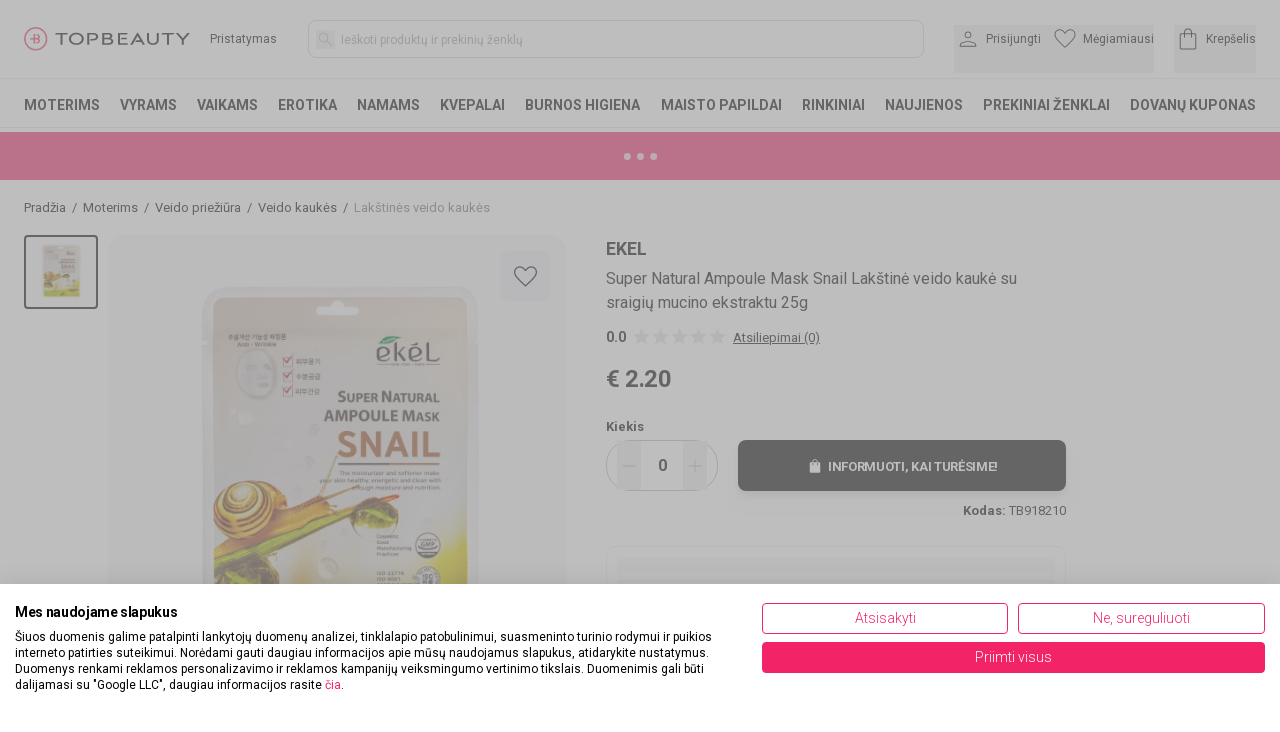

--- FILE ---
content_type: text/html; charset=utf-8
request_url: https://topbeauty.lt/ekel-super-natural-ampoule-mask-snail-lakstine-veido-kauke-su-sraigiu-mucino-ekstraktu
body_size: 50890
content:
<!DOCTYPE html><html lang="lt" class="__variable_b4689d"><head><script>(function(w,i,g){w[g]=w[g]||[];if(typeof w[g].push=='function')w[g].push(i)})
(window,'GTM-PJRH8DSR','google_tags_first_party');</script><script>(function(w,d,s,l){w[l]=w[l]||[];(function(){w[l].push(arguments);})('set', 'developer_id.dYzg1YT', true);
		w[l].push({'gtm.start':new Date().getTime(),event:'gtm.js'});var f=d.getElementsByTagName(s)[0],
		j=d.createElement(s);j.async=true;j.src='/ige8/';
		f.parentNode.insertBefore(j,f);
		})(window,document,'script','dataLayer');</script><meta charSet="utf-8"/><meta name="viewport" content="width=device-width, initial-scale=1, maximum-scale=5, user-scalable=no, interactive-widget=resizes-content"/><link rel="stylesheet" href="/_next/static/css/87efcee3a3d08bc0.css" data-precedence="next"/><link rel="stylesheet" href="/_next/static/css/97f9639827613522.css" data-precedence="next"/><link rel="stylesheet" href="/_next/static/css/924237efe3f5c661.css" data-precedence="next"/><link rel="stylesheet" href="/_next/static/css/2c4348e2ff604080.css" data-precedence="next"/><link rel="preload" as="script" fetchPriority="low" href="/_next/static/chunks/webpack-7222d840f89c7ac0.js"/><script src="/_next/static/chunks/9c95332b-e6bdd16fe7922619.js" async=""></script><script src="/_next/static/chunks/b29b16c9-e953e532d196e304.js" async=""></script><script src="/_next/static/chunks/3285-f5a425415243354b.js" async=""></script><script src="/_next/static/chunks/main-app-4227b111c304ba75.js" async=""></script><script src="/_next/static/chunks/9305b1fa-56f12293260daefb.js" async=""></script><script src="/_next/static/chunks/4439-047ae2642f6ce164.js" async=""></script><script src="/_next/static/chunks/1033-aed914aef0c5eae2.js" async=""></script><script src="/_next/static/chunks/5046-0fbfe60f93be4c90.js" async=""></script><script src="/_next/static/chunks/3864-586d0f1aa01f5cfd.js" async=""></script><script src="/_next/static/chunks/8717-09f10353a798fdc2.js" async=""></script><script src="/_next/static/chunks/6973-373bf7886464deae.js" async=""></script><script src="/_next/static/chunks/6818-9601fd189ed02532.js" async=""></script><script src="/_next/static/chunks/4581-6a6407ac9c0137d8.js" async=""></script><script src="/_next/static/chunks/2601-47c60e2e92352ad1.js" async=""></script><script src="/_next/static/chunks/910-b78625005392b8e2.js" async=""></script><script src="/_next/static/chunks/5670-7493fe97d6d1afc1.js" async=""></script><script src="/_next/static/chunks/9334-2dffa33d6e140b82.js" async=""></script><script src="/_next/static/chunks/9252-21c9125244c50759.js" async=""></script><script src="/_next/static/chunks/7120-ee64e0fa393ac6cc.js" async=""></script><script src="/_next/static/chunks/196-4db439c8b42e9946.js" async=""></script><script src="/_next/static/chunks/5441-ac6ca47e10a62a65.js" async=""></script><script src="/_next/static/chunks/8303-6047d92544b1a11f.js" async=""></script><script src="/_next/static/chunks/7104-01fbd6744d319b98.js" async=""></script><script src="/_next/static/chunks/7537-112627cbc127b0b2.js" async=""></script><script src="/_next/static/chunks/7488-78006fd53a861cde.js" async=""></script><script src="/_next/static/chunks/8141-737ff6ea8eea19fe.js" async=""></script><script src="/_next/static/chunks/app/%5B...slug%5D/page-1ab82f4f3d55cba2.js" async=""></script><script src="/_next/static/chunks/app/error-e4ce0c53bc5935ca.js" async=""></script><script src="/_next/static/chunks/08e61f03-ccd56afd54caa9fa.js" async=""></script><script src="/_next/static/chunks/4404-d23fb1ccf95871ff.js" async=""></script><script src="/_next/static/chunks/5689-ff2ccd59f6da7e3a.js" async=""></script><script src="/_next/static/chunks/5603-59a259a0bb61d96c.js" async=""></script><script src="/_next/static/chunks/app/%5B...slug%5D/layout-b0eb54575905b034.js" async=""></script><link rel="preload" href="https://consent.cookiefirst.com/sites/topbeauty.lt-b1df7927-d151-44fa-9f41-ed12a612aafd/consent.js" as="script"/><link rel="preload" href="/lib/email-decode.min.js" as="script"/><meta name="next-size-adjust" content=""/><meta name="theme-color" content="#000000"/><title>Ekel Super Natural Ampoule Mask Snail Lakštinė veido kaukė su sraigių mucino ekstraktu</title><meta name="description" content="Ekel Super Natural Ampoule Mask Snail Lakštinė veido kaukė su sraigių mucino ekstraktu, tinkama visų tipų odai. Sraigių mucino ekstraktas pradeda odos..."/><meta name="robots" content="index, follow"/><link rel="canonical" href="https://topbeauty.lt/ekel-super-natural-ampoule-mask-snail-lakstine-veido-kauke-su-sraigiu-mucino-ekstraktu"/><meta property="og:title" content="Ekel Super Natural Ampoule Mask Snail Lakštinė veido kaukė su sraigių mucino ekstraktu"/><meta property="og:description" content="Ekel Super Natural Ampoule Mask Snail Lakštinė veido kaukė su sraigių mucino ekstraktu, tinkama visų tipų odai. Sraigių mucino ekstraktas pradeda odos..."/><meta property="og:locale" content="lt_LT"/><meta property="og:image" content="https://pim.klipshop.com/img/product-img/2020/03/13/ekel_super_natural_ampoule_mask_snail_lakstine_veido_kauke_su_sraigiu_mucino_ekstraktu_37668_19824.jpg?ts=1760698141"/><meta property="og:type" content="website"/><meta name="twitter:card" content="summary_large_image"/><meta name="twitter:title" content="Ekel Super Natural Ampoule Mask Snail Lakštinė veido kaukė su sraigių mucino ekstraktu"/><meta name="twitter:description" content="Ekel Super Natural Ampoule Mask Snail Lakštinė veido kaukė su sraigių mucino ekstraktu, tinkama visų tipų odai. Sraigių mucino ekstraktas pradeda odos..."/><meta name="twitter:image" content="https://pim.klipshop.com/img/product-img/2020/03/13/ekel_super_natural_ampoule_mask_snail_lakstine_veido_kauke_su_sraigiu_mucino_ekstraktu_37668_19824.jpg?ts=1760698141"/><link rel="icon" href="/favicon.ico?13d2b3256a1ac7cd" type="image/x-icon" sizes="16x16"/><script>(self.__next_s=self.__next_s||[]).push(["https://consent.cookiefirst.com/sites/topbeauty.lt-b1df7927-d151-44fa-9f41-ed12a612aafd/consent.js",{}])</script><script>(self.__next_s=self.__next_s||[]).push(["/lib/email-decode.min.js",{"async":true}])</script><script src="/_next/static/chunks/polyfills-42372ed130431b0a.js" noModule=""></script></head><body><div hidden=""><!--$--><!--/$--></div><main><section><style>#nprogress{pointer-events:none}#nprogress .bar{background:#f22467;position:fixed;z-index:1600;top: 0;left:0;width:100%;height:3px}#nprogress .peg{display:block;position:absolute;right:0;width:100px;height:100%;box-shadow:0 0 10px #f22467,0 0 5px #f22467;opacity:1;-webkit-transform:rotate(3deg) translate(0px,-4px);-ms-transform:rotate(3deg) translate(0px,-4px);transform:rotate(3deg) translate(0px,-4px)}#nprogress .spinner{display:block;position:fixed;z-index:1600;top: 15px;right:15px}#nprogress .spinner-icon{width:18px;height:18px;box-sizing:border-box;border:2px solid transparent;border-top-color:#f22467;border-left-color:#f22467;border-radius:50%;-webkit-animation:nprogress-spinner 400ms linear infinite;animation:nprogress-spinner 400ms linear infinite}.nprogress-custom-parent{overflow:hidden;position:relative}.nprogress-custom-parent #nprogress .bar,.nprogress-custom-parent #nprogress .spinner{position:absolute}@-webkit-keyframes nprogress-spinner{0%{-webkit-transform:rotate(0deg)}100%{-webkit-transform:rotate(360deg)}}@keyframes nprogress-spinner{0%{transform:rotate(0deg)}100%{transform:rotate(360deg)}}</style><!--$?--><template id="B:0"></template><!--/$--><main><main><div class="product-page mx-auto max-w-[1470px] gap-8 px-6 pb-4"><div class="cms-page"><div class="cms-section-default"><div class="cms-block-breadcrumb"><div class="border-b border-topb-grey-light lg:my-5 lg:border-0"><nav class="my-2 flex lg:my-0" aria-label="Breadcrumb"><ol class="no-scrollbar flex overflow-x-scroll whitespace-nowrap pl-0 text-xs13" itemScope="" itemType="https://schema.org/BreadcrumbList"><li class="inline-flex items-center" itemProp="itemListElement" itemScope="" itemType="https://schema.org/ListItem"><a itemProp="item" title="Pradžia" href="https://topbeauty.lt"><span itemProp="name">Pradžia</span></a><span class="mx-1.5">/</span><meta itemProp="position" content="1"/></li><li class="inline-flex items-center" itemProp="itemListElement" itemScope="" itemType="https://schema.org/ListItem"><a itemProp="item" title="Moterims" href="https://topbeauty.lt/moterims"><span itemProp="name">Moterims</span></a><span class="mx-1.5">/</span><meta itemProp="position" content="2"/></li><li class="inline-flex items-center" itemProp="itemListElement" itemScope="" itemType="https://schema.org/ListItem"><a itemProp="item" title="Veido priežiūra" href="https://topbeauty.lt/moterims/veidui"><span itemProp="name">Veido priežiūra</span></a><span class="mx-1.5">/</span><meta itemProp="position" content="3"/></li><li class="inline-flex items-center" itemProp="itemListElement" itemScope="" itemType="https://schema.org/ListItem"><a itemProp="item" title="Veido kaukės" href="https://topbeauty.lt/moterims/veidui/veido-kaukes"><span itemProp="name">Veido kaukės</span></a><span class="mx-1.5">/</span><meta itemProp="position" content="4"/></li><li class="inline-flex items-center text-gray-500" itemProp="itemListElement" itemScope="" itemType="https://schema.org/ListItem"><a itemProp="item" title="Lakštinės veido kaukės" href="https://topbeauty.lt/moterims/veidui/veido-kaukes/lakstines-veido-kaukes"><span itemProp="name">Lakštinės veido kaukės</span></a><meta itemProp="position" content="5"/></li></ol></nav></div></div></div><div class="cms-section-sidebar mb-10 flex w-full justify-between"><div class="max-w-full lg:max-w-[1282px] lg:flex-1 lg:pr-10"><div class="cms-block-buy-box" style="margin-bottom:0px;margin-top:0px"><div class="justify-between lg:flex null"><div class="-mx-6 -mt-0.5 w-[calc(100%+3rem)] flex-col lg:mx-0 lg:mr-6 lg:mt-0 lg:w-full xl:mr-10"><div class="gallery-block flex"><div class="hidden max-h-80 shrink-0 flex-col overflow-y-auto lg:flex xl:max-h-96"><button area-label="Ekel Super Natural Ampoule Mask Snail Lakštinė veido kaukė su sraigių mucino ekstraktu  25g" class="mb-2 rounded border-2 bg-topb-grey p-1 border-black "><img alt="Ekel Super Natural Ampoule Mask Snail Lakštinė veido kaukė su sraigių mucino ekstraktu  25g" loading="lazy" width="62" height="62" decoding="async" data-nimg="1" class="mix-blend-multiply" style="color:transparent" srcSet="/_next/image?url=https%3A%2F%2Fpim.klipshop.com%2Fimg%2Fproduct-img%2F2020%2F03%2F13%2Fekel_super_natural_ampoule_mask_snail_lakstine_veido_kauke_su_sraigiu_mucino_ekstraktu_37668_19824.jpg%3Fts%3D1760698141&amp;w=64&amp;q=100 1x, /_next/image?url=https%3A%2F%2Fpim.klipshop.com%2Fimg%2Fproduct-img%2F2020%2F03%2F13%2Fekel_super_natural_ampoule_mask_snail_lakstine_veido_kauke_su_sraigiu_mucino_ekstraktu_37668_19824.jpg%3Fts%3D1760698141&amp;w=128&amp;q=100 2x" src="/_next/image?url=https%3A%2F%2Fpim.klipshop.com%2Fimg%2Fproduct-img%2F2020%2F03%2F13%2Fekel_super_natural_ampoule_mask_snail_lakstine_veido_kauke_su_sraigiu_mucino_ekstraktu_37668_19824.jpg%3Fts%3D1760698141&amp;w=128&amp;q=100"/></button></div><div class="relative flex w-full justify-center bg-topb-grey px-1 py-5 md:px-2 md:py-7 lg:ml-2.5 lg:rounded-2xl"><button area-label="Favorite" class="absolute right-5 top-3 z-10 flex h-10 w-10 justify-center rounded-lg bg-topb-grey-light2 md:right-4 md:top-4 md:h-13 md:w-13"><span class="self-center"><svg xmlns="http://www.w3.org/2000/svg" viewBox="120 -814 720 640.18" class="max-w-5 md:max-w-full" width="23" height="23" fill="black"><path d="m480-173.85-30.31-27.38q-97.92-89.46-162-153.15-64.07-63.7-101.15-112.35t-51.81-88.04Q120-594.15 120-634q0-76.31 51.85-128.15Q223.69-814 300-814q52.77 0 99 27t81 78.54Q514.77-760 561-787t99-27q76.31 0 128.15 51.85Q840-710.31 840-634q0 39.85-14.73 79.23-14.73 39.39-51.81 88.04T672.69-354.38Q609-290.69 510.31-201.23zm0-54.15q96-86.77 158-148.65 62-61.89 98-107.39t50-80.61q14-35.12 14-69.35 0-60-40-100t-100-40q-47.77 0-88.15 27.27-40.39 27.27-72.31 82.11h-39.08q-32.69-55.61-72.69-82.5Q347.77-774 300-774q-59.23 0-99.62 40Q160-694 160-634q0 34.23 14 69.35 14 35.11 50 80.61t98 107T480-228m0-273"></path></svg></span></button><button area-label="Back" class="absolute left-6 top-5 z-10 block rotate-180 p-1 md:top-6 lg:hidden"><svg xmlns="http://www.w3.org/2000/svg" fill="black" viewBox="200 -684.42 546.85 408.47" width="26" height="18"><path d="M682.92-460H220q-8.54 0-14.27-5.73T200-480t5.73-14.27T220-500h462.92L533.54-649.38q-5.85-5.85-6.12-13.77-.27-7.93 6.12-14.54 6.61-6.62 14.27-6.73 7.65-.12 14.27 6.5l175.3 175.3q5.24 5.24 7.35 10.7 2.12 5.46 2.12 11.92t-2.12 11.92q-2.11 5.46-7.35 10.7l-175.3 175.3q-5.85 5.85-13.89 6.12t-14.65-6.35q-6.39-6.61-6.5-14.15-.12-7.54 6.5-14.16z"></path></svg></button><div class="swiper"><div class="swiper-wrapper"><div class="swiper-slide bg-topb-grey"><img alt="Ekel Super Natural Ampoule Mask Snail Lakštinė veido kaukė su sraigių mucino ekstraktu  25g" loading="lazy" width="500" height="500" decoding="async" data-nimg="1" class="m-auto mix-blend-multiply" style="color:transparent" srcSet="/_next/image?url=https%3A%2F%2Fpim.klipshop.com%2Fimg%2Fproduct-img%2F2020%2F03%2F13%2Fekel_super_natural_ampoule_mask_snail_lakstine_veido_kauke_su_sraigiu_mucino_ekstraktu_37668_19824.jpg%3Fts%3D1760698141&amp;w=640&amp;q=100 1x, /_next/image?url=https%3A%2F%2Fpim.klipshop.com%2Fimg%2Fproduct-img%2F2020%2F03%2F13%2Fekel_super_natural_ampoule_mask_snail_lakstine_veido_kauke_su_sraigiu_mucino_ekstraktu_37668_19824.jpg%3Fts%3D1760698141&amp;w=1080&amp;q=100 2x" src="/_next/image?url=https%3A%2F%2Fpim.klipshop.com%2Fimg%2Fproduct-img%2F2020%2F03%2F13%2Fekel_super_natural_ampoule_mask_snail_lakstine_veido_kauke_su_sraigiu_mucino_ekstraktu_37668_19824.jpg%3Fts%3D1760698141&amp;w=1080&amp;q=100"/></div></div></div></div></div></div><div class="w-full mt-3 lg:mt-0 lg:max-w-[460px] shrink xl:shrink-0"><div><a class="text-lg font-bold uppercase hidden lg:block" href="ekel">Ekel</a><h1 class="mb-0 mt-1 w-full leading-normal text-sm15 md:text-base font-normal tracking-normal"><a class="font-bold underline uppercase inline lg:hidden mr-0.5" href="ekel">Ekel</a> <!-- -->Super Natural Ampoule Mask Snail Lakštinė veido kaukė su sraigių mucino ekstraktu<!-- --> 25g</h1></div><div class="mt-3"><div class="flex h-5"><div class="text-sm font-bold">0.0</div><div class="mx-1.5 -mt-1"><style data-emotion="css 1dp2a72">.css-1dp2a72{display:-webkit-inline-box;display:-webkit-inline-flex;display:-ms-inline-flexbox;display:inline-flex;position:relative;font-size:1.5rem;color:#faaf00;cursor:pointer;text-align:left;width:-webkit-min-content;width:-moz-min-content;width:min-content;-webkit-tap-highlight-color:transparent;pointer-events:none;}.css-1dp2a72.Mui-disabled{opacity:0.38;pointer-events:none;}.css-1dp2a72.Mui-focusVisible .MuiRating-iconActive{outline:1px solid #999;}.css-1dp2a72 .MuiRating-visuallyHidden{border:0;clip:rect(0 0 0 0);height:1px;margin:-1px;overflow:hidden;padding:0;position:absolute;white-space:nowrap;width:1px;}</style><span role="img" aria-label="0 Stars" class="MuiRating-root MuiRating-sizeMedium Mui-readOnly css-1dp2a72"><span><style data-emotion="css 1gen6it">.css-1gen6it{display:-webkit-box;display:-webkit-flex;display:-ms-flexbox;display:flex;-webkit-transition:-webkit-transform 150ms cubic-bezier(0.4, 0, 0.2, 1) 0ms;transition:transform 150ms cubic-bezier(0.4, 0, 0.2, 1) 0ms;pointer-events:none;color:rgba(0, 0, 0, 0.26);}</style><span class="MuiRating-icon MuiRating-iconEmpty css-1gen6it"><svg xmlns="http://www.w3.org/2000/svg" width="27" height="27" fill="#e3e1f0" viewBox="0 -960 960 960" class="-mx-1"><path d="m293-203.08 49.62-212.54-164.93-142.84 217.23-18.85L480-777.69l85.08 200.38 217.23 18.85-164.93 142.84L667-203.08 480-315.92z"></path></svg></span></span><span><span class="MuiRating-icon MuiRating-iconEmpty css-1gen6it"><svg xmlns="http://www.w3.org/2000/svg" width="27" height="27" fill="#e3e1f0" viewBox="0 -960 960 960" class="-mx-1"><path d="m293-203.08 49.62-212.54-164.93-142.84 217.23-18.85L480-777.69l85.08 200.38 217.23 18.85-164.93 142.84L667-203.08 480-315.92z"></path></svg></span></span><span><span class="MuiRating-icon MuiRating-iconEmpty css-1gen6it"><svg xmlns="http://www.w3.org/2000/svg" width="27" height="27" fill="#e3e1f0" viewBox="0 -960 960 960" class="-mx-1"><path d="m293-203.08 49.62-212.54-164.93-142.84 217.23-18.85L480-777.69l85.08 200.38 217.23 18.85-164.93 142.84L667-203.08 480-315.92z"></path></svg></span></span><span><span class="MuiRating-icon MuiRating-iconEmpty css-1gen6it"><svg xmlns="http://www.w3.org/2000/svg" width="27" height="27" fill="#e3e1f0" viewBox="0 -960 960 960" class="-mx-1"><path d="m293-203.08 49.62-212.54-164.93-142.84 217.23-18.85L480-777.69l85.08 200.38 217.23 18.85-164.93 142.84L667-203.08 480-315.92z"></path></svg></span></span><span><span class="MuiRating-icon MuiRating-iconEmpty css-1gen6it"><svg xmlns="http://www.w3.org/2000/svg" width="27" height="27" fill="#e3e1f0" viewBox="0 -960 960 960" class="-mx-1"><path d="m293-203.08 49.62-212.54-164.93-142.84 217.23-18.85L480-777.69l85.08 200.38 217.23 18.85-164.93 142.84L667-203.08 480-315.92z"></path></svg></span></span></span></div><div class="cursor-pointer self-center text-xs13 underline hover:no-underline">Atsiliepimai (0)</div></div></div><div class="mt-4"><div class="flex w-full tracking-tight"><span class="text-2xl font-bold">€<!-- --> <!-- -->2.20</span></div></div><div class="mt-4.5"></div><div class="mt-6"><div><div class="mb-1.5 text-xs13 font-bold">Kiekis</div><div class="flex"><div class="mr-3 flex h-[51px] w-24 shrink-0 justify-between rounded-3xl border border-topb-grey-dark sm:mr-5 sm:w-28"><button area-label="remove" class="ml-2.5"><svg xmlns="http://www.w3.org/2000/svg" width="24" height="24" fill="#b6b4c7" viewBox="0 -960 960 960"><path d="M220-457.31v-45.38h520v45.38z"></path></svg></button><div class="self-center text-base font-bold">0</div><button area-label="Add" class="mr-2.5"><svg xmlns="http://www.w3.org/2000/svg" width="24" height="24" fill="#b6b4c7" viewBox="0 -960 960 960"><path d="M457.31-457.31H220v-45.38h237.31V-740h45.38v237.31H740v45.38H502.69V-220h-45.38z"></path></svg></button></div><div class="block w-full"><form class="flex w-full" action="javascript:throw new Error(&#x27;React form unexpectedly submitted.&#x27;)"><div class="flex h-[51px] w-full shrink-0 transform cursor-pointer items-center justify-center rounded-lg bg-black text-center text-xs13 font-bold uppercase tracking-tight text-white drop-shadow-lg transition hover:opacity-90 motion-reduce:transition-none"><svg xmlns="http://www.w3.org/2000/svg" width="18" height="18" fill="#ffffff" viewBox="0 -960 960 960"><path d="M264.62-120q-27.62 0-46.12-18.5T200-184.62v-430.76q0-27.62 18.5-46.12t46.12-18.5H340v-20q0-58.31 40.85-99.15Q421.69-840 480-840t99.15 40.85Q620-758.31 620-700v20h75.38q27.62 0 46.12 18.5t18.5 46.12v430.76q0 27.62-18.5 46.12T695.38-120zM380-680h200v-20q0-42.23-28.88-71.12Q522.23-800 480-800t-71.12 28.88Q380-742.23 380-700zm220 160q8.54 0 14.27-5.73T620-540v-100h-40v100q0 8.54 5.73 14.27T600-520m-240 0q8.54 0 14.27-5.73T380-540v-100h-40v100q0 8.54 5.73 14.27T360-520"></path></svg><span class="ml-1 mt-0.5 self-center">Informuoti, kai turėsime!</span></div></form></div></div><div class="mt-3 justify-end flex w-full text-right text-xs13"><div><span class="font-bold">Kodas<!-- -->:</span> <!-- -->TB918210</div></div></div></div><div class="relative mt-7 h-[122px] w-full overflow-hidden rounded-lg border border-topb-grey-light p-2.5 text-xs13 tracking-tight md:gap-5"><div class="w-full self-auto"><style data-emotion="css 1w0uxt1 animation-wiooy9">.css-1w0uxt1{display:block;background-color:rgba(0, 0, 0, 0.11);height:1.2em;position:relative;overflow:hidden;-webkit-mask-image:-webkit-radial-gradient(white, black);background-color:#f8f6fa;}.css-1w0uxt1::after{background:linear-gradient(
                90deg,
                transparent,
                rgba(0, 0, 0, 0.04),
                transparent
              );content:"";position:absolute;-webkit-transform:translateX(-100%);-moz-transform:translateX(-100%);-ms-transform:translateX(-100%);transform:translateX(-100%);bottom:0;left:0;right:0;top:0;}.css-1w0uxt1::after{-webkit-animation:animation-wiooy9 2s linear 0.5s infinite;animation:animation-wiooy9 2s linear 0.5s infinite;}@-webkit-keyframes animation-wiooy9{0%{-webkit-transform:translateX(-100%);-moz-transform:translateX(-100%);-ms-transform:translateX(-100%);transform:translateX(-100%);}50%{-webkit-transform:translateX(100%);-moz-transform:translateX(100%);-ms-transform:translateX(100%);transform:translateX(100%);}100%{-webkit-transform:translateX(100%);-moz-transform:translateX(100%);-ms-transform:translateX(100%);transform:translateX(100%);}}@keyframes animation-wiooy9{0%{-webkit-transform:translateX(-100%);-moz-transform:translateX(-100%);-ms-transform:translateX(-100%);transform:translateX(-100%);}50%{-webkit-transform:translateX(100%);-moz-transform:translateX(100%);-ms-transform:translateX(100%);transform:translateX(100%);}100%{-webkit-transform:translateX(100%);-moz-transform:translateX(100%);-ms-transform:translateX(100%);transform:translateX(100%);}}</style><span class="MuiSkeleton-root MuiSkeleton-rectangular MuiSkeleton-wave block w-full css-1w0uxt1"></span><style data-emotion="css 1ufhz8z animation-c7515d">.css-1ufhz8z{display:block;background-color:rgba(0, 0, 0, 0.11);height:1.2em;margin-top:0;margin-bottom:0;height:auto;transform-origin:0 55%;-webkit-transform:scale(1, 0.60);-moz-transform:scale(1, 0.60);-ms-transform:scale(1, 0.60);transform:scale(1, 0.60);border-radius:4px/6.7px;-webkit-animation:animation-c7515d 2s ease-in-out 0.5s infinite;animation:animation-c7515d 2s ease-in-out 0.5s infinite;background-color:#f8f6fa;}.css-1ufhz8z:empty:before{content:"\00a0";}@-webkit-keyframes animation-c7515d{0%{opacity:1;}50%{opacity:0.4;}100%{opacity:1;}}@keyframes animation-c7515d{0%{opacity:1;}50%{opacity:0.4;}100%{opacity:1;}}</style><span class="MuiSkeleton-root MuiSkeleton-text MuiSkeleton-pulse css-1ufhz8z" style="height:25px"></span><style data-emotion="css 1ufhz8z animation-c7515d">.css-1ufhz8z{display:block;background-color:rgba(0, 0, 0, 0.11);height:1.2em;margin-top:0;margin-bottom:0;height:auto;transform-origin:0 55%;-webkit-transform:scale(1, 0.60);-moz-transform:scale(1, 0.60);-ms-transform:scale(1, 0.60);transform:scale(1, 0.60);border-radius:4px/6.7px;-webkit-animation:animation-c7515d 2s ease-in-out 0.5s infinite;animation:animation-c7515d 2s ease-in-out 0.5s infinite;background-color:#f8f6fa;}.css-1ufhz8z:empty:before{content:"\00a0";}@-webkit-keyframes animation-c7515d{0%{opacity:1;}50%{opacity:0.4;}100%{opacity:1;}}@keyframes animation-c7515d{0%{opacity:1;}50%{opacity:0.4;}100%{opacity:1;}}</style><span class="MuiSkeleton-root MuiSkeleton-text MuiSkeleton-pulse css-1ufhz8z"></span><style data-emotion="css 1ufhz8z animation-c7515d">.css-1ufhz8z{display:block;background-color:rgba(0, 0, 0, 0.11);height:1.2em;margin-top:0;margin-bottom:0;height:auto;transform-origin:0 55%;-webkit-transform:scale(1, 0.60);-moz-transform:scale(1, 0.60);-ms-transform:scale(1, 0.60);transform:scale(1, 0.60);border-radius:4px/6.7px;-webkit-animation:animation-c7515d 2s ease-in-out 0.5s infinite;animation:animation-c7515d 2s ease-in-out 0.5s infinite;background-color:#f8f6fa;}.css-1ufhz8z:empty:before{content:"\00a0";}@-webkit-keyframes animation-c7515d{0%{opacity:1;}50%{opacity:0.4;}100%{opacity:1;}}@keyframes animation-c7515d{0%{opacity:1;}50%{opacity:0.4;}100%{opacity:1;}}</style><span class="MuiSkeleton-root MuiSkeleton-text MuiSkeleton-pulse css-1ufhz8z" style="height:25px"></span><style data-emotion="css 1ufhz8z animation-c7515d">.css-1ufhz8z{display:block;background-color:rgba(0, 0, 0, 0.11);height:1.2em;margin-top:0;margin-bottom:0;height:auto;transform-origin:0 55%;-webkit-transform:scale(1, 0.60);-moz-transform:scale(1, 0.60);-ms-transform:scale(1, 0.60);transform:scale(1, 0.60);border-radius:4px/6.7px;-webkit-animation:animation-c7515d 2s ease-in-out 0.5s infinite;animation:animation-c7515d 2s ease-in-out 0.5s infinite;background-color:#f8f6fa;}.css-1ufhz8z:empty:before{content:"\00a0";}@-webkit-keyframes animation-c7515d{0%{opacity:1;}50%{opacity:0.4;}100%{opacity:1;}}@keyframes animation-c7515d{0%{opacity:1;}50%{opacity:0.4;}100%{opacity:1;}}</style><span class="MuiSkeleton-root MuiSkeleton-text MuiSkeleton-pulse css-1ufhz8z"></span><style data-emotion="css 1ufhz8z animation-c7515d">.css-1ufhz8z{display:block;background-color:rgba(0, 0, 0, 0.11);height:1.2em;margin-top:0;margin-bottom:0;height:auto;transform-origin:0 55%;-webkit-transform:scale(1, 0.60);-moz-transform:scale(1, 0.60);-ms-transform:scale(1, 0.60);transform:scale(1, 0.60);border-radius:4px/6.7px;-webkit-animation:animation-c7515d 2s ease-in-out 0.5s infinite;animation:animation-c7515d 2s ease-in-out 0.5s infinite;background-color:#f8f6fa;}.css-1ufhz8z:empty:before{content:"\00a0";}@-webkit-keyframes animation-c7515d{0%{opacity:1;}50%{opacity:0.4;}100%{opacity:1;}}@keyframes animation-c7515d{0%{opacity:1;}50%{opacity:0.4;}100%{opacity:1;}}</style><span class="MuiSkeleton-root MuiSkeleton-text MuiSkeleton-pulse css-1ufhz8z" style="height:5px"></span></div></div><script type="application/ld+json">{"@context":"https://schema.org","@type":"Product","name":"Ekel Super Natural Ampoule Mask Snail Lakštinė veido kaukė su sraigių mucino ekstraktu 25g","description":"Ekel Super Natural Ampoule Mask Snail Lakštinė veido kaukė su sraigių mucino ekstraktu, tinkama visų tipų odai. Sraigių mucino ekstraktas pradeda odos atstatymo procesus ląstelių lygiu, taip pat puikiai gerina išorinę odos būklę: pašalina lupimąsi, skatina uždegimo gijimą ir pašalina po spuogų atsiradusias dėmes. Šis unikalus komponentas palaiko odos elastingumą ir tonusą, turi regeneruojantį ir priešuždegiminį poveikį, drėkina ir maitina odą, apsaugo nuo laisvųjų radikalų ir priešlaikinio senėjimo, taip pat nuo kenksmingų mikroorganizmų poveikio. Kaukė yra ekspresinė priemonė, skirta pašalinti paraudimus, patinimus, pagerinti veido spalvą ir pašalinti lupimąsi.","image":["https://pim.klipshop.com/img/product-img/2020/03/13/ekel_super_natural_ampoule_mask_snail_lakstine_veido_kauke_su_sraigiu_mucino_ekstraktu_37668_19824.jpg?ts=1760698141"],"sku":"TB918210","mpn":"0197cfffd49773a9b7b008eb139e1be4","brand":{"name":"Ekel","@type":"Brand"},"offers":{"@type":"Offer","url":"https://topbeauty.lt/ekel-super-natural-ampoule-mask-snail-lakstine-veido-kauke-su-sraigiu-mucino-ekstraktu--25g-TB918210","priceCurrency":"EUR","priceValidUntil":"2026-01-15","price":"2.20","itemCondition":"https://schema.org/NewCondition","availability":"https://schema.org/OutOfStock","seller":{"@type":"Organization","name":"TopBeauty"}}}</script></div></div></div><div class="cms-block-buy-box lg:hidden lg:max-lg:hidden"><!--$?--><template id="B:1"></template><!--/$--></div><div class="mb-4 mt-9 pb-5 md:pb-7 border-t border-topb-grey-light pt-4"><div class="flex justify-between"><div class="text-lg font-bold tracking-tight md:text-[22px]">Produkto informacija</div><button area-label="Open"><svg xmlns="http://www.w3.org/2000/svg" width="18" height="18" fill="#5e6267" viewBox="0 -960 960 960" class="rotate-90"><path d="M593.23-480 291.92-781.31q-11.92-11.92-11.61-28.38t12.23-28.39Q304.46-850 320.92-850t28.39 11.92l306.23 306.85q10.84 10.85 16.07 24.31 5.24 13.46 5.24 26.92t-5.24 26.92q-5.23 13.46-16.07 24.31L348.69-121.92q-11.92 11.92-28.07 11.61-16.16-.31-28.08-12.23t-11.92-28.38 11.92-28.39z"></path></svg></button></div><div class="mt-3.5 block"><div class="product-description-block max-w-3xl"><div class="mb-1 text-xs13 md:text-sm font-bold">Aprašymas</div><div class="mb-7 text-xs13 md:text-sm leading-relaxed"><div><p>Ekel Super Natural Ampoule Mask Snail Lakštinė veido kaukė su sraigių mucino ekstraktu, tinkama visų tipų odai. Sraigių mucino ekstraktas pradeda odos atstatymo procesus ląstelių lygiu, taip pat puikiai gerina išorinę odos būklę: pašalina lupimąsi, skatina uždegimo gijimą ir pašalina po spuogų atsiradusias dėmes. Šis unikalus komponentas palaiko odos elastingumą ir tonusą, turi regeneruojantį ir priešuždegiminį poveikį, drėkina ir maitina odą, apsaugo nuo laisvųjų radikalų ir priešlaikinio senėjimo, taip pat nuo kenksmingų mikroorganizmų poveikio. Kaukė yra ekspresinė priemonė, skirta pašalinti paraudimus, patinimus, pagerinti veido spalvą ir pašalinti lupimąsi.</p></div></div><div class="mb-1 text-xs13 md:text-sm font-bold">Naudojimas</div><div class="mb-7 text-xs13 md:text-sm leading-relaxed"><div><p>Uždėkite kaukę ant švarios veido odos, palaikykite 15-20 min., nuėmus kaukę, priemonės likučius lengvais judesiais įmasažuokite į veido odą.<strong><br /></strong>Saugokitės, kad serumas nepatektų į akis. Laikykite vaikams nepasiekiamoje vietoje. Nenaudokite, jei pasireiškia odos sudirgimas.</p></div></div><div class="mb-1 text-xs13 md:text-sm font-bold">Kategorijos<!-- -->:</div><div class="mb-7 flex flex-wrap text-xs13"><a title="Moterims" class="mr-1.5 mt-1.5 rounded bg-topb-grey-light2 px-3.5 py-1" href="/moterims">Moterims</a><a title="Veido kaukės" class="mr-1.5 mt-1.5 rounded bg-topb-grey-light2 px-3.5 py-1" href="/moterims/veidui/veido-kaukes">Veido kaukės</a><a title="Lakštinės veido kaukės" class="mr-1.5 mt-1.5 rounded bg-topb-grey-light2 px-3.5 py-1" href="/moterims/veidui/veido-kaukes/lakstines-veido-kaukes">Lakštinės veido kaukės</a><a title="Ekel Veido kaukės - Super Natural Ampoule Mask" class="mr-1.5 mt-1.5 rounded bg-topb-grey-light2 px-3.5 py-1" href="/ekel/veido-kaukes-super-natural-ampoule-mask">Ekel Veido kaukės - Super Natural Ampoule Mask</a><a title="Korėjietiška kosmetika" class="mr-1.5 mt-1.5 rounded bg-topb-grey-light2 px-3.5 py-1" href="/moterims/korejietiska-kosmetika">Korėjietiška kosmetika</a><a title="Korėjietiškos veido kaukės" class="mr-1.5 mt-1.5 rounded bg-topb-grey-light2 px-3.5 py-1" href="/moterims/korejietiska-kosmetika/korejietiskos-veido-kaukes">Korėjietiškos veido kaukės</a><a title="Veido priežiūra" class="mr-1.5 mt-1.5 rounded bg-topb-grey-light2 px-3.5 py-1" href="/moterims/veidui">Veido priežiūra</a></div></div><div class="mt-8 flex justify-start"><a href="rinkiniai"><img alt="" loading="lazy" width="660" height="180" decoding="async" data-nimg="1" class="rounded-2xl" style="color:transparent" src="https://api.topbeauty.lt/media/b2/e9/91/1760355518/dovanu rinkiniai produkto korteles baneris lt.jpg?ts=1760698141"/></a></div></div></div><div class="products-review"><div class="mb-7"><div><style data-emotion="css 18m8hyu animation-c7515d">.css-18m8hyu{display:block;background-color:rgba(0, 0, 0, 0.11);height:1.2em;margin-top:0;margin-bottom:0;height:auto;transform-origin:0 55%;-webkit-transform:scale(1, 0.60);-moz-transform:scale(1, 0.60);-ms-transform:scale(1, 0.60);transform:scale(1, 0.60);border-radius:4px/6.7px;-webkit-animation:animation-c7515d 2s ease-in-out 0.5s infinite;animation:animation-c7515d 2s ease-in-out 0.5s infinite;}.css-18m8hyu:empty:before{content:"\00a0";}@-webkit-keyframes animation-c7515d{0%{opacity:1;}50%{opacity:0.4;}100%{opacity:1;}}@keyframes animation-c7515d{0%{opacity:1;}50%{opacity:0.4;}100%{opacity:1;}}</style><span class="MuiSkeleton-root MuiSkeleton-text MuiSkeleton-pulse css-18m8hyu"></span><style data-emotion="css 18m8hyu animation-c7515d">.css-18m8hyu{display:block;background-color:rgba(0, 0, 0, 0.11);height:1.2em;margin-top:0;margin-bottom:0;height:auto;transform-origin:0 55%;-webkit-transform:scale(1, 0.60);-moz-transform:scale(1, 0.60);-ms-transform:scale(1, 0.60);transform:scale(1, 0.60);border-radius:4px/6.7px;-webkit-animation:animation-c7515d 2s ease-in-out 0.5s infinite;animation:animation-c7515d 2s ease-in-out 0.5s infinite;}.css-18m8hyu:empty:before{content:"\00a0";}@-webkit-keyframes animation-c7515d{0%{opacity:1;}50%{opacity:0.4;}100%{opacity:1;}}@keyframes animation-c7515d{0%{opacity:1;}50%{opacity:0.4;}100%{opacity:1;}}</style><span class="MuiSkeleton-root MuiSkeleton-text MuiSkeleton-pulse css-18m8hyu" style="height:70px"></span><style data-emotion="css 18m8hyu animation-c7515d">.css-18m8hyu{display:block;background-color:rgba(0, 0, 0, 0.11);height:1.2em;margin-top:0;margin-bottom:0;height:auto;transform-origin:0 55%;-webkit-transform:scale(1, 0.60);-moz-transform:scale(1, 0.60);-ms-transform:scale(1, 0.60);transform:scale(1, 0.60);border-radius:4px/6.7px;-webkit-animation:animation-c7515d 2s ease-in-out 0.5s infinite;animation:animation-c7515d 2s ease-in-out 0.5s infinite;}.css-18m8hyu:empty:before{content:"\00a0";}@-webkit-keyframes animation-c7515d{0%{opacity:1;}50%{opacity:0.4;}100%{opacity:1;}}@keyframes animation-c7515d{0%{opacity:1;}50%{opacity:0.4;}100%{opacity:1;}}</style><span class="MuiSkeleton-root MuiSkeleton-text MuiSkeleton-pulse css-18m8hyu" style="width:350px"></span><style data-emotion="css 18m8hyu animation-c7515d">.css-18m8hyu{display:block;background-color:rgba(0, 0, 0, 0.11);height:1.2em;margin-top:0;margin-bottom:0;height:auto;transform-origin:0 55%;-webkit-transform:scale(1, 0.60);-moz-transform:scale(1, 0.60);-ms-transform:scale(1, 0.60);transform:scale(1, 0.60);border-radius:4px/6.7px;-webkit-animation:animation-c7515d 2s ease-in-out 0.5s infinite;animation:animation-c7515d 2s ease-in-out 0.5s infinite;}.css-18m8hyu:empty:before{content:"\00a0";}@-webkit-keyframes animation-c7515d{0%{opacity:1;}50%{opacity:0.4;}100%{opacity:1;}}@keyframes animation-c7515d{0%{opacity:1;}50%{opacity:0.4;}100%{opacity:1;}}</style><span class="MuiSkeleton-root MuiSkeleton-text MuiSkeleton-pulse css-18m8hyu"></span></div></div></div><div class="recommended-products"><!--$?--><template id="B:2"></template><div><style data-emotion="css 18m8hyu animation-c7515d">.css-18m8hyu{display:block;background-color:rgba(0, 0, 0, 0.11);height:1.2em;margin-top:0;margin-bottom:0;height:auto;transform-origin:0 55%;-webkit-transform:scale(1, 0.60);-moz-transform:scale(1, 0.60);-ms-transform:scale(1, 0.60);transform:scale(1, 0.60);border-radius:4px/6.7px;-webkit-animation:animation-c7515d 2s ease-in-out 0.5s infinite;animation:animation-c7515d 2s ease-in-out 0.5s infinite;}.css-18m8hyu:empty:before{content:"\00a0";}@-webkit-keyframes animation-c7515d{0%{opacity:1;}50%{opacity:0.4;}100%{opacity:1;}}@keyframes animation-c7515d{0%{opacity:1;}50%{opacity:0.4;}100%{opacity:1;}}</style><span class="MuiSkeleton-root MuiSkeleton-text MuiSkeleton-pulse css-18m8hyu"></span><style data-emotion="css 18m8hyu animation-c7515d">.css-18m8hyu{display:block;background-color:rgba(0, 0, 0, 0.11);height:1.2em;margin-top:0;margin-bottom:0;height:auto;transform-origin:0 55%;-webkit-transform:scale(1, 0.60);-moz-transform:scale(1, 0.60);-ms-transform:scale(1, 0.60);transform:scale(1, 0.60);border-radius:4px/6.7px;-webkit-animation:animation-c7515d 2s ease-in-out 0.5s infinite;animation:animation-c7515d 2s ease-in-out 0.5s infinite;}.css-18m8hyu:empty:before{content:"\00a0";}@-webkit-keyframes animation-c7515d{0%{opacity:1;}50%{opacity:0.4;}100%{opacity:1;}}@keyframes animation-c7515d{0%{opacity:1;}50%{opacity:0.4;}100%{opacity:1;}}</style><span class="MuiSkeleton-root MuiSkeleton-text MuiSkeleton-pulse css-18m8hyu" style="height:70px"></span><style data-emotion="css 18m8hyu animation-c7515d">.css-18m8hyu{display:block;background-color:rgba(0, 0, 0, 0.11);height:1.2em;margin-top:0;margin-bottom:0;height:auto;transform-origin:0 55%;-webkit-transform:scale(1, 0.60);-moz-transform:scale(1, 0.60);-ms-transform:scale(1, 0.60);transform:scale(1, 0.60);border-radius:4px/6.7px;-webkit-animation:animation-c7515d 2s ease-in-out 0.5s infinite;animation:animation-c7515d 2s ease-in-out 0.5s infinite;}.css-18m8hyu:empty:before{content:"\00a0";}@-webkit-keyframes animation-c7515d{0%{opacity:1;}50%{opacity:0.4;}100%{opacity:1;}}@keyframes animation-c7515d{0%{opacity:1;}50%{opacity:0.4;}100%{opacity:1;}}</style><span class="MuiSkeleton-root MuiSkeleton-text MuiSkeleton-pulse css-18m8hyu" style="width:350px"></span><style data-emotion="css 18m8hyu animation-c7515d">.css-18m8hyu{display:block;background-color:rgba(0, 0, 0, 0.11);height:1.2em;margin-top:0;margin-bottom:0;height:auto;transform-origin:0 55%;-webkit-transform:scale(1, 0.60);-moz-transform:scale(1, 0.60);-ms-transform:scale(1, 0.60);transform:scale(1, 0.60);border-radius:4px/6.7px;-webkit-animation:animation-c7515d 2s ease-in-out 0.5s infinite;animation:animation-c7515d 2s ease-in-out 0.5s infinite;}.css-18m8hyu:empty:before{content:"\00a0";}@-webkit-keyframes animation-c7515d{0%{opacity:1;}50%{opacity:0.4;}100%{opacity:1;}}@keyframes animation-c7515d{0%{opacity:1;}50%{opacity:0.4;}100%{opacity:1;}}</style><span class="MuiSkeleton-root MuiSkeleton-text MuiSkeleton-pulse css-18m8hyu"></span></div><!--/$--></div><div class="manufacturer-products"><!--$?--><template id="B:3"></template><div><style data-emotion="css 18m8hyu animation-c7515d">.css-18m8hyu{display:block;background-color:rgba(0, 0, 0, 0.11);height:1.2em;margin-top:0;margin-bottom:0;height:auto;transform-origin:0 55%;-webkit-transform:scale(1, 0.60);-moz-transform:scale(1, 0.60);-ms-transform:scale(1, 0.60);transform:scale(1, 0.60);border-radius:4px/6.7px;-webkit-animation:animation-c7515d 2s ease-in-out 0.5s infinite;animation:animation-c7515d 2s ease-in-out 0.5s infinite;}.css-18m8hyu:empty:before{content:"\00a0";}@-webkit-keyframes animation-c7515d{0%{opacity:1;}50%{opacity:0.4;}100%{opacity:1;}}@keyframes animation-c7515d{0%{opacity:1;}50%{opacity:0.4;}100%{opacity:1;}}</style><span class="MuiSkeleton-root MuiSkeleton-text MuiSkeleton-pulse css-18m8hyu"></span><style data-emotion="css 18m8hyu animation-c7515d">.css-18m8hyu{display:block;background-color:rgba(0, 0, 0, 0.11);height:1.2em;margin-top:0;margin-bottom:0;height:auto;transform-origin:0 55%;-webkit-transform:scale(1, 0.60);-moz-transform:scale(1, 0.60);-ms-transform:scale(1, 0.60);transform:scale(1, 0.60);border-radius:4px/6.7px;-webkit-animation:animation-c7515d 2s ease-in-out 0.5s infinite;animation:animation-c7515d 2s ease-in-out 0.5s infinite;}.css-18m8hyu:empty:before{content:"\00a0";}@-webkit-keyframes animation-c7515d{0%{opacity:1;}50%{opacity:0.4;}100%{opacity:1;}}@keyframes animation-c7515d{0%{opacity:1;}50%{opacity:0.4;}100%{opacity:1;}}</style><span class="MuiSkeleton-root MuiSkeleton-text MuiSkeleton-pulse css-18m8hyu" style="height:70px"></span><style data-emotion="css 18m8hyu animation-c7515d">.css-18m8hyu{display:block;background-color:rgba(0, 0, 0, 0.11);height:1.2em;margin-top:0;margin-bottom:0;height:auto;transform-origin:0 55%;-webkit-transform:scale(1, 0.60);-moz-transform:scale(1, 0.60);-ms-transform:scale(1, 0.60);transform:scale(1, 0.60);border-radius:4px/6.7px;-webkit-animation:animation-c7515d 2s ease-in-out 0.5s infinite;animation:animation-c7515d 2s ease-in-out 0.5s infinite;}.css-18m8hyu:empty:before{content:"\00a0";}@-webkit-keyframes animation-c7515d{0%{opacity:1;}50%{opacity:0.4;}100%{opacity:1;}}@keyframes animation-c7515d{0%{opacity:1;}50%{opacity:0.4;}100%{opacity:1;}}</style><span class="MuiSkeleton-root MuiSkeleton-text MuiSkeleton-pulse css-18m8hyu" style="width:350px"></span><style data-emotion="css 18m8hyu animation-c7515d">.css-18m8hyu{display:block;background-color:rgba(0, 0, 0, 0.11);height:1.2em;margin-top:0;margin-bottom:0;height:auto;transform-origin:0 55%;-webkit-transform:scale(1, 0.60);-moz-transform:scale(1, 0.60);-ms-transform:scale(1, 0.60);transform:scale(1, 0.60);border-radius:4px/6.7px;-webkit-animation:animation-c7515d 2s ease-in-out 0.5s infinite;animation:animation-c7515d 2s ease-in-out 0.5s infinite;}.css-18m8hyu:empty:before{content:"\00a0";}@-webkit-keyframes animation-c7515d{0%{opacity:1;}50%{opacity:0.4;}100%{opacity:1;}}@keyframes animation-c7515d{0%{opacity:1;}50%{opacity:0.4;}100%{opacity:1;}}</style><span class="MuiSkeleton-root MuiSkeleton-text MuiSkeleton-pulse css-18m8hyu"></span></div><!--/$--></div></div><div class="max-w-full lg:max-w-[150px] lg:flex-1"><div class="cms-block-buy-box max-lg:hidden"><!--$?--><template id="B:4"></template><!--/$--></div></div></div></div></div><!--$--><!--/$--></main></main><footer class="block text-xs13 lg:mb-10"><div id="footer-info-text" class="mb-10 bg-topb-grey-lighter lg:mb-20"><div class="relative mx-auto flex h-[72px] w-full max-w-screen-2xl items-center justify-center px-5 py-6 text-center text-topb-grey-darker"><div data-testid="three-dots-loading" aria-label="three-dots-loading" aria-busy="true" role="progressbar" class="sc-bRKDuR ipmMUX"><svg width="25" height="25" viewBox="0 0 120 30" xmlns="http://www.w3.org/2000/svg" fill="black" data-testid="three-dots-svg"><circle cx="15" cy="15" r="15"><animate attributeName="r" from="15" to="15" begin="0s" dur="0.8s" values="15;9;15" calcMode="linear" repeatCount="indefinite"></animate><animate attributeName="fill-opacity" from="1" to="1" begin="0s" dur="0.8s" values="1;.5;1" calcMode="linear" repeatCount="indefinite"></animate></circle><circle cx="60" cy="15" r="9" attributeName="fill-opacity" from="1" to="0.3"><animate attributeName="r" from="9" to="9" begin="0s" dur="0.8s" values="9;15;9" calcMode="linear" repeatCount="indefinite"></animate><animate attributeName="fill-opacity" from="0.5" to="0.5" begin="0s" dur="0.8s" values=".5;1;.5" calcMode="linear" repeatCount="indefinite"></animate></circle><circle cx="105" cy="15" r="15"><animate attributeName="r" from="15" to="15" begin="0s" dur="0.8s" values="15;9;15" calcMode="linear" repeatCount="indefinite"></animate><animate attributeName="fill-opacity" from="1" to="1" begin="0s" dur="0.8s" values="1;.5;1" calcMode="linear" repeatCount="indefinite"></animate></circle></svg></div></div></div><div id="footer-menu" class="lg:mb-15"><div class="mx-auto flex w-full max-w-screen-2xl flex-col flex-nowrap items-start px-6 text-black lg:flex-row lg:px-5"><div class="order-3 w-full basis-full lg:order-1 lg:basis-1/5"><h3 class="mb-4 text-lg font-bold -tracking-[1px] lg:text-xl">Klientams</h3><div class="mb-6 grid grid-cols-2 lg:grid-cols-1"><ul><li class="mb-3"><a title="Apie mus" class="hover:underline" href="/apie-mus">Apie mus</a></li><li class="mb-3"><a title="Kontaktai" class="hover:underline" href="/kontaktai">Kontaktai</a></li><li class="mb-3"><a title="Pristatymas" class="hover:underline" href="/pristatymo-salygos">Pristatymas</a></li></ul><ul><li class="mb-3"><a title="Grąžinimas" class="hover:underline" href="/grazinimas">Grąžinimas</a></li><li class="mb-3"><a title="Lojalumo programa" class="hover:underline" href="/lojalumo-programa">Lojalumo programa</a></li><li class="mb-3"><a title="DUK" class="hover:underline" href="/duk">DUK</a></li><li class="mb-3"><a title="Svetainės žemėlapis" class="hover:underline" href="/svetaines-zemelapis">Svetainės žemėlapis</a></li></ul></div></div><div class="order-4 w-full basis-full lg:order-2 lg:basis-1/5"><h3 class="mb-4 text-lg font-bold -tracking-[1px] lg:text-xl">GSS Baltic group</h3><div class="mb-6 grid grid-cols-2 lg:grid-cols-1"><ul><li class="mb-3"><a title="TopBeauty.lv" target="_blank" class="hover:underline" href="https://topbeauty.lv">TopBeauty.lv</a></li><li class="mb-3"><a title="TopBeauty.ee" target="_blank" class="hover:underline" href="https://topbeauty.ee">TopBeauty.ee</a></li><li class="mb-3"><a title="Klipshop.lt" target="_blank" class="hover:underline" href="https://klipshop.lt">Klipshop.lt</a></li></ul><ul><li class="mb-3"><a title="Klipshop.lv" target="_blank" class="hover:underline" href="https://klipshop.lv">Klipshop.lv</a></li><li class="mb-3"><a title="Klipshop.co.uk" target="_blank" class="hover:underline" href="https://klipshop.co.uk">Klipshop.co.uk</a></li><li class="mb-3"><a title="Klipshop.ee" target="_blank" class="hover:underline" href="https://klipshop.ee">Klipshop.ee</a></li></ul></div></div><div class="order-5 w-full basis-full lg:order-3 lg:basis-1/5"><h3 class="mb-3 text-lg font-bold -tracking-[1px] lg:text-xl"> Mokėjimo būdai</h3><div class="mb-6 grid grid-cols-2 lg:grid-cols-1"><ul><li class="mb-3"><a title="Elektroninė bankininkystė" class="hover:underline" href="/mokejimo-budai#elektronine-bankininkyste">Elektroninė bankininkystė</a></li><li class="mb-3"><a title="Kreditinė kortelė" class="hover:underline" href="/mokejimo-budai#kreditine-kortele">Kreditinė kortelė</a></li><li class="mb-3"><a title="Atsiskaitymas gavus prekes" class="hover:underline" href="/mokejimo-budai#cod">Atsiskaitymas gavus prekes</a></li></ul><ul><li class="mb-3"><a title="Apple pay" class="hover:underline" href="/mokejimo-budai#apple-pay">Apple pay</a></li><li class="mb-3"><a title="Google Pay" class="hover:underline" href="/mokejimo-budai#google-pay">Google Pay</a></li></ul></div></div><div class="order-2 mb-10 w-full basis-full lg:order-4 lg:mb-6 lg:basis-1/5"><h3 class="mb-3 text-lg font-bold -tracking-[1px] lg:text-xl">Reikia pagalbos?</h3><ul class="grid w-full min-w-[160px] grid-cols-2 gap-1 lg:block lg:w-fit"><li><a href="tel:+370 609 98100" class="block rounded-lg border-none bg-topb-grey-lighter px-3 py-2.5 align-middle font-bold tracking-tighter lg:bg-topb-grey-light2"><svg xmlns="http://www.w3.org/2000/svg" width="24" height="24" fill="#000000" viewBox="0 -960 960 960" class="mr-2 inline h-5 w-5"><path d="M745-172q-94 0-195.5-49.5T359-360q-88-89-137.5-190T172-745q0-18 12-30.5t30-12.5h80q17 0 29.5 10.5T341-750l18 82q3 17-1 30t-14 21l-85 77q26 47 56.5 86.5T380-379q36 36 78 67t93 59l83-85q10-11 21.5-14t26.5-1l68 14q17 4 27.5 17t10.5 30v78q0 18-12.5 30T745-172"></path></svg>+370 609 98100</a></li><li class="lg:mt-2.5"><a href="mailto:info@topbeauty.lt" class="block whitespace-nowrap rounded-lg border-none bg-topb-grey-lighter px-3 py-2.5 align-middle font-bold tracking-tight lg:bg-topb-grey-light2"><svg xmlns="http://www.w3.org/2000/svg" width="24" height="24" fill="#000000" viewBox="0 -960 960 960" class="mr-2 inline h-5 w-5"><path d="M192-212q-26 0-43-17t-17-43v-416q0-26 17-43t43-17h576q26 0 43 17t17 43v416q0 26-17 43t-43 17zm288-274L160-698v426q0 14 9 23t23 9h576q14 0 23-9t9-23v-426zm0-34 304-200H176zM160-698v-22 448q0 14 9 23t23 9h-32z"></path></svg>info@topbeauty.lt</a></li><li class="lg:mt-2.5"><a href="https://m.me/www.topbeauty.lt" target="_blank" class="block whitespace-nowrap rounded-lg border-none bg-topb-grey-lighter px-3 py-2.5 align-middle font-bold tracking-tight lg:bg-topb-grey-light2"><svg xmlns="http://www.w3.org/2000/svg" xml:space="preserve" style="fill-rule:evenodd;clip-rule:evenodd;stroke-linejoin:round;stroke-miterlimit:2" viewBox="0 0 512 512" fill="#000000" class="mr-2 inline h-4 w-4"><path d="M256 .003C111.775.003 0 105.648 0 248.328c0 74.637 30.596 139.126 80.406 183.682 4.172 3.76 6.696 8.962 6.902 14.577l1.391 45.534c.463 14.525 15.452 23.951 28.742 18.131l50.788-22.407a20.43 20.43 0 0 1 13.649-1.03c23.334 6.439 48.213 9.839 74.122 9.839 144.225 0 256-105.646 256-248.326S400.225.003 256 .003M102.297 320.956 177.5 201.661c11.95-18.955 37.602-23.694 55.527-10.25l59.802 44.864a15.38 15.38 0 0 0 18.492-.051l80.766-61.296c10.765-8.19 24.879 4.739 17.616 16.174l-75.152 119.243c-11.95 18.956-37.601 23.694-55.526 10.251l-59.802-44.865a15.375 15.375 0 0 0-18.492.052l-80.818 61.347c-10.765 8.19-24.879-4.739-17.616-16.174"></path></svg>facebook messenger</a></li><li class="col-span-2 mt-1"><div class="mt-3 hidden text-topb-grey-darker lg:block">Pirmadienis - penktadienis</br>10.00-17.00 val.</div><div class="mt-3 block text-topb-grey-darker lg:hidden">Pirmadienis - penktadienis: 10.00-17.00 val.</div></li></ul><div class="block lg:hidden"><h3 class="mb-3.5 mt-6 text-xl font-bold -tracking-[1px] lg:mb-5">Sekite mus</h3><ul class="flex gap-1 lg:gap-3"><li><a title="Facebook" target="_blank" href="https://www.facebook.com/www.topbeauty.lt/"><svg xmlns="http://www.w3.org/2000/svg" xml:space="preserve" style="fill-rule:evenodd;clip-rule:evenodd;stroke-linejoin:round;stroke-miterlimit:2" viewBox="0 0 512 512" fill="#f22467" width="40" height="40" class="rounded-xl"><path d="M449.446 0C483.971 0 512 28.03 512 62.554v386.892C512 483.97 483.97 512 449.446 512H342.978V319.085h66.6l12.672-82.621h-79.272v-53.617c0-22.603 11.073-44.636 46.58-44.636H425.6v-70.34s-32.71-5.582-63.982-5.582c-65.288 0-107.96 39.569-107.96 111.204v62.971h-72.573v82.621h72.573V512H62.554C28.03 512 0 483.97 0 449.446V62.554C0 28.03 28.029 0 62.554 0z"></path></svg></a></li><li><a title="Instagram" target="_blank" href="https://www.instagram.com/topbeautylt/"><svg xmlns="http://www.w3.org/2000/svg" xml:space="preserve" fill="#f22467" viewBox="0 0 512 512" width="40" height="40" class="rounded-xl"><path d="M449.446 0C483.971 0 512 28.03 512 62.554v386.892C512 483.97 483.97 512 449.446 512H62.554C28.03 512 0 483.97 0 449.446V62.554C0 28.03 28.029 0 62.554 0zM256 81c-47.527 0-53.487.201-72.152 1.053-18.627.85-31.348 3.808-42.48 8.135-11.508 4.472-21.267 10.456-30.996 20.184s-15.713 19.489-20.185 30.996c-4.326 11.132-7.284 23.853-8.135 42.48C81.201 202.513 81 208.473 81 256s.201 53.487 1.052 72.152c.851 18.627 3.809 31.348 8.135 42.48 4.472 11.507 10.456 21.267 20.185 30.996s19.488 15.713 30.996 20.185c11.132 4.326 23.853 7.284 42.48 8.134C202.513 430.799 208.473 431 256 431s53.487-.201 72.152-1.053c18.627-.85 31.348-3.808 42.48-8.134 11.507-4.472 21.267-10.456 30.996-20.185s15.713-19.489 20.185-30.996c4.326-11.132 7.284-23.853 8.134-42.48C430.799 309.487 431 303.527 431 256s-.201-53.487-1.053-72.152c-.85-18.627-3.808-31.348-8.134-42.48-4.472-11.507-10.456-21.267-20.185-30.996s-19.489-15.712-30.996-20.184c-11.132-4.327-23.853-7.285-42.48-8.135C309.487 81.201 303.527 81 256 81m0 31.532c46.727 0 52.262.178 70.715 1.02 17.062.779 26.328 3.63 32.495 6.025 8.169 3.175 13.998 6.968 20.122 13.091 6.124 6.124 9.916 11.954 13.091 20.122 2.396 6.167 5.247 15.433 6.025 32.495.842 18.453 1.021 23.988 1.021 70.715s-.179 52.262-1.021 70.715c-.778 17.062-3.629 26.328-6.025 32.495-3.175 8.169-6.967 13.998-13.091 20.122s-11.953 9.916-20.122 13.091c-6.167 2.396-15.433 5.247-32.495 6.025-18.45.842-23.985 1.021-70.715 1.021s-52.264-.179-70.715-1.021c-17.062-.778-26.328-3.629-32.495-6.025-8.169-3.175-13.998-6.967-20.122-13.091s-9.917-11.953-13.091-20.122c-2.396-6.167-5.247-15.433-6.026-32.495-.842-18.453-1.02-23.988-1.02-70.715s.178-52.262 1.02-70.715c.779-17.062 3.63-26.328 6.026-32.495 3.174-8.168 6.967-13.998 13.091-20.122 6.124-6.123 11.953-9.916 20.122-13.091 6.167-2.395 15.433-5.246 32.495-6.025 18.453-.842 23.988-1.02 70.715-1.02m0 53.603c-49.631 0-89.865 40.234-89.865 89.865s40.234 89.865 89.865 89.865 89.865-40.234 89.865-89.865-40.234-89.865-89.865-89.865m0 148.198c-32.217 0-58.333-26.116-58.333-58.333s26.116-58.333 58.333-58.333 58.333 26.116 58.333 58.333-26.116 58.333-58.333 58.333m114.416-151.748c0 11.598-9.403 20.999-21.001 20.999-11.597 0-20.999-9.401-20.999-20.999s9.402-21 20.999-21c11.598 0 21.001 9.402 21.001 21"></path></svg></a></li></ul></div></div><div class="order-1 w-full basis-full lg:order-5 lg:basis-1/5"><h3 class="mb-1 text-2xl font-bold -tracking-[1.5px] lg:text-3xl">Naujienlaiškis</h3><ul><li><div class="mb-4 -tracking-[0.33px] text-topb-grey-darker">Prenumeruok ir gauk tik geriausius pasiūlymus</div></li><li class="mb-10 lg:mb-0"><form action="" encType="multipart/form-data" method="POST"><input type="hidden" name="$ACTION_REF_1"/><input type="hidden" name="$ACTION_1:0" value="{&quot;id&quot;:&quot;60170cd9e887359a7196156fada56ed3602134ffad&quot;,&quot;bound&quot;:&quot;$@1&quot;}"/><input type="hidden" name="$ACTION_1:1" value="[{&quot;errorMessage&quot;:&quot;&quot;,&quot;message&quot;:&quot;&quot;}]"/><input type="hidden" name="$ACTION_KEY" value="kb900e4e25c6eec4e22ed98efc4a8bc77"/><style data-emotion="css 1eqiijn">.css-1eqiijn label.Mui-focused{color:#868492;}.css-1eqiijn label{color:#b6b4c7;background:#ffffff;left:-0.145rem;letter-spacing:-0.013rem;}.css-1eqiijn label.Mui-error{color:#e54059;}.css-1eqiijn .MuiInput-underline:after{border-bottom-color:#b6b4c7;}.css-1eqiijn .MuiOutlinedInput-root fieldset{border-color:#b6b4c7;padding-left:7px;padding-right:7px;top:0px;}.css-1eqiijn .MuiOutlinedInput-root.MuiOutlinedInput-root :disabled{background-color:#f8f6fa;border-radius:8px;}.css-1eqiijn .MuiOutlinedInput-root:not(.Mui-error):not(.Mui-focused):hover fieldset{border-color:#b6b4c7;}.css-1eqiijn .MuiOutlinedInput-root.Mui-focused fieldset{border-color:#429dff;border-width:1px;}.css-1eqiijn .MuiOutlinedInput-root fieldset legend{height:unset;display:none;}.css-1eqiijn .MuiOutlinedInput-root fieldset legend span{padding-right:1px;padding-left:0px;}.css-1eqiijn .MuiOutlinedInput-root.MuiOutlinedInput-root{border-radius:8px;color:black;}.css-1eqiijn .MuiOutlinedInput-root.MuiOutlinedInput-root input:focus-visible{outline:0;outline-offset:0;box-shadow:none;}.css-1eqiijn .MuiOutlinedInput-root.Mui-error .MuiOutlinedInput-notchedOutline{border-color:#e54059;}.css-1eqiijn .MuiOutlinedInput-input{padding-top:unset;padding-bottom:unset;padding-left:0.6875rem;padding-right:0.375rem;font-size:15px;height:2.75rem;}.css-1eqiijn .MuiOutlinedInput-input:-webkit-autofill,.css-1eqiijn .MuiOutlinedInput-input:-webkit-autofill:hover,.css-1eqiijn .MuiOutlinedInput-input:-webkit-autofill:focus{-webkit-box-shadow:0 0 0px 1000px #ffffff inset!important;}.css-1eqiijn textarea.MuiOutlinedInput-input{padding-left:0;}.css-1eqiijn .MuiInputLabel-animated{font-size:15px;top:-2px;padding:0 5px;left:-6px;line-height:16px;}.css-1eqiijn .MuiInputLabel-shrink{top:0.20rem;}.css-1eqiijn .MuiInputBase-root{padding-right:0px;}.css-1eqiijn .MuiButtonBase-root{padding:6px;}.css-1eqiijn .MuiFormHelperText-root{font-size:0.688rem;line-height:0.75rem;padding:0 0.75rem;margin:0.375rem 0 0 0;letter-spacing:unset;color:#e54059;}</style><style data-emotion="css 1mq29rq">.css-1mq29rq label.Mui-focused{color:#868492;}.css-1mq29rq label{color:#b6b4c7;background:#ffffff;left:-0.145rem;letter-spacing:-0.013rem;}.css-1mq29rq label.Mui-error{color:#e54059;}.css-1mq29rq .MuiInput-underline:after{border-bottom-color:#b6b4c7;}.css-1mq29rq .MuiOutlinedInput-root fieldset{border-color:#b6b4c7;padding-left:7px;padding-right:7px;top:0px;}.css-1mq29rq .MuiOutlinedInput-root.MuiOutlinedInput-root :disabled{background-color:#f8f6fa;border-radius:8px;}.css-1mq29rq .MuiOutlinedInput-root:not(.Mui-error):not(.Mui-focused):hover fieldset{border-color:#b6b4c7;}.css-1mq29rq .MuiOutlinedInput-root.Mui-focused fieldset{border-color:#429dff;border-width:1px;}.css-1mq29rq .MuiOutlinedInput-root fieldset legend{height:unset;display:none;}.css-1mq29rq .MuiOutlinedInput-root fieldset legend span{padding-right:1px;padding-left:0px;}.css-1mq29rq .MuiOutlinedInput-root.MuiOutlinedInput-root{border-radius:8px;color:black;}.css-1mq29rq .MuiOutlinedInput-root.MuiOutlinedInput-root input:focus-visible{outline:0;outline-offset:0;box-shadow:none;}.css-1mq29rq .MuiOutlinedInput-root.Mui-error .MuiOutlinedInput-notchedOutline{border-color:#e54059;}.css-1mq29rq .MuiOutlinedInput-input{padding-top:unset;padding-bottom:unset;padding-left:0.6875rem;padding-right:0.375rem;font-size:15px;height:2.75rem;}.css-1mq29rq .MuiOutlinedInput-input:-webkit-autofill,.css-1mq29rq .MuiOutlinedInput-input:-webkit-autofill:hover,.css-1mq29rq .MuiOutlinedInput-input:-webkit-autofill:focus{-webkit-box-shadow:0 0 0px 1000px #ffffff inset!important;}.css-1mq29rq textarea.MuiOutlinedInput-input{padding-left:0;}.css-1mq29rq .MuiInputLabel-animated{font-size:15px;top:-2px;padding:0 5px;left:-6px;line-height:16px;}.css-1mq29rq .MuiInputLabel-shrink{top:0.20rem;}.css-1mq29rq .MuiInputBase-root{padding-right:0px;}.css-1mq29rq .MuiButtonBase-root{padding:6px;}.css-1mq29rq .MuiFormHelperText-root{font-size:0.688rem;line-height:0.75rem;padding:0 0.75rem;margin:0.375rem 0 0 0;letter-spacing:unset;color:#e54059;}</style><style data-emotion="css 1rmps95">.css-1rmps95{display:-webkit-inline-box;display:-webkit-inline-flex;display:-ms-inline-flexbox;display:inline-flex;-webkit-flex-direction:column;-ms-flex-direction:column;flex-direction:column;position:relative;min-width:0;padding:0;margin:0;border:0;vertical-align:top;width:100%;}.css-1rmps95 label.Mui-focused{color:#868492;}.css-1rmps95 label{color:#b6b4c7;background:#ffffff;left:-0.145rem;letter-spacing:-0.013rem;}.css-1rmps95 label.Mui-error{color:#e54059;}.css-1rmps95 .MuiInput-underline:after{border-bottom-color:#b6b4c7;}.css-1rmps95 .MuiOutlinedInput-root fieldset{border-color:#b6b4c7;padding-left:7px;padding-right:7px;top:0px;}.css-1rmps95 .MuiOutlinedInput-root.MuiOutlinedInput-root :disabled{background-color:#f8f6fa;border-radius:8px;}.css-1rmps95 .MuiOutlinedInput-root:not(.Mui-error):not(.Mui-focused):hover fieldset{border-color:#b6b4c7;}.css-1rmps95 .MuiOutlinedInput-root.Mui-focused fieldset{border-color:#429dff;border-width:1px;}.css-1rmps95 .MuiOutlinedInput-root fieldset legend{height:unset;display:none;}.css-1rmps95 .MuiOutlinedInput-root fieldset legend span{padding-right:1px;padding-left:0px;}.css-1rmps95 .MuiOutlinedInput-root.MuiOutlinedInput-root{border-radius:8px;color:black;}.css-1rmps95 .MuiOutlinedInput-root.MuiOutlinedInput-root input:focus-visible{outline:0;outline-offset:0;box-shadow:none;}.css-1rmps95 .MuiOutlinedInput-root.Mui-error .MuiOutlinedInput-notchedOutline{border-color:#e54059;}.css-1rmps95 .MuiOutlinedInput-input{padding-top:unset;padding-bottom:unset;padding-left:0.6875rem;padding-right:0.375rem;font-size:15px;height:2.75rem;}.css-1rmps95 .MuiOutlinedInput-input:-webkit-autofill,.css-1rmps95 .MuiOutlinedInput-input:-webkit-autofill:hover,.css-1rmps95 .MuiOutlinedInput-input:-webkit-autofill:focus{-webkit-box-shadow:0 0 0px 1000px #ffffff inset!important;}.css-1rmps95 textarea.MuiOutlinedInput-input{padding-left:0;}.css-1rmps95 .MuiInputLabel-animated{font-size:15px;top:-2px;padding:0 5px;left:-6px;line-height:16px;}.css-1rmps95 .MuiInputLabel-shrink{top:0.20rem;}.css-1rmps95 .MuiInputBase-root{padding-right:0px;}.css-1rmps95 .MuiButtonBase-root{padding:6px;}.css-1rmps95 .MuiFormHelperText-root{font-size:0.688rem;line-height:0.75rem;padding:0 0.75rem;margin:0.375rem 0 0 0;letter-spacing:unset;color:#e54059;}</style><div class="MuiFormControl-root MuiFormControl-fullWidth MuiTextField-root text-xs13 css-1rmps95"><style data-emotion="css aqpfg7">.css-aqpfg7{display:block;transform-origin:top left;white-space:nowrap;overflow:hidden;text-overflow:ellipsis;max-width:100%;position:absolute;left:0;top:0;-webkit-transform:translate(0, 20px) scale(1);-moz-transform:translate(0, 20px) scale(1);-ms-transform:translate(0, 20px) scale(1);transform:translate(0, 20px) scale(1);-webkit-transition:color 200ms cubic-bezier(0.0, 0, 0.2, 1) 0ms,-webkit-transform 200ms cubic-bezier(0.0, 0, 0.2, 1) 0ms,max-width 200ms cubic-bezier(0.0, 0, 0.2, 1) 0ms;transition:color 200ms cubic-bezier(0.0, 0, 0.2, 1) 0ms,transform 200ms cubic-bezier(0.0, 0, 0.2, 1) 0ms,max-width 200ms cubic-bezier(0.0, 0, 0.2, 1) 0ms;z-index:1;pointer-events:none;-webkit-transform:translate(14px, 16px) scale(1);-moz-transform:translate(14px, 16px) scale(1);-ms-transform:translate(14px, 16px) scale(1);transform:translate(14px, 16px) scale(1);max-width:calc(100% - 24px);}</style><style data-emotion="css 160rfsr">.css-160rfsr{color:rgba(0, 0, 0, 0.6);font-family:"Roboto","Helvetica","Arial",sans-serif;font-weight:400;font-size:1rem;line-height:1.4375em;letter-spacing:0.00938em;padding:0;position:relative;display:block;transform-origin:top left;white-space:nowrap;overflow:hidden;text-overflow:ellipsis;max-width:100%;position:absolute;left:0;top:0;-webkit-transform:translate(0, 20px) scale(1);-moz-transform:translate(0, 20px) scale(1);-ms-transform:translate(0, 20px) scale(1);transform:translate(0, 20px) scale(1);-webkit-transition:color 200ms cubic-bezier(0.0, 0, 0.2, 1) 0ms,-webkit-transform 200ms cubic-bezier(0.0, 0, 0.2, 1) 0ms,max-width 200ms cubic-bezier(0.0, 0, 0.2, 1) 0ms;transition:color 200ms cubic-bezier(0.0, 0, 0.2, 1) 0ms,transform 200ms cubic-bezier(0.0, 0, 0.2, 1) 0ms,max-width 200ms cubic-bezier(0.0, 0, 0.2, 1) 0ms;z-index:1;pointer-events:none;-webkit-transform:translate(14px, 16px) scale(1);-moz-transform:translate(14px, 16px) scale(1);-ms-transform:translate(14px, 16px) scale(1);transform:translate(14px, 16px) scale(1);max-width:calc(100% - 24px);}.css-160rfsr.Mui-focused{color:#1976d2;}.css-160rfsr.Mui-disabled{color:rgba(0, 0, 0, 0.38);}.css-160rfsr.Mui-error{color:#d32f2f;}</style><label class="MuiFormLabel-root MuiInputLabel-root MuiInputLabel-formControl MuiInputLabel-animated MuiInputLabel-outlined MuiFormLabel-colorPrimary MuiInputLabel-root MuiInputLabel-formControl MuiInputLabel-animated MuiInputLabel-outlined !text-xs13 css-160rfsr" data-shrink="false" for="newsletter_email" id="newsletter_email-label">Jūsų el. pašto adresas</label><style data-emotion="css-global 1prfaxn">@-webkit-keyframes mui-auto-fill{from{display:block;}}@keyframes mui-auto-fill{from{display:block;}}@-webkit-keyframes mui-auto-fill-cancel{from{display:block;}}@keyframes mui-auto-fill-cancel{from{display:block;}}</style><style data-emotion="css xhkvgb">.css-xhkvgb{font-family:"Roboto","Helvetica","Arial",sans-serif;font-weight:400;font-size:1rem;line-height:1.4375em;letter-spacing:0.00938em;color:rgba(0, 0, 0, 0.87);box-sizing:border-box;position:relative;cursor:text;display:-webkit-inline-box;display:-webkit-inline-flex;display:-ms-inline-flexbox;display:inline-flex;-webkit-align-items:center;-webkit-box-align:center;-ms-flex-align:center;align-items:center;width:100%;position:relative;border-radius:4px;}.css-xhkvgb.Mui-disabled{color:rgba(0, 0, 0, 0.38);cursor:default;}.css-xhkvgb:hover .MuiOutlinedInput-notchedOutline{border-color:rgba(0, 0, 0, 0.87);}@media (hover: none){.css-xhkvgb:hover .MuiOutlinedInput-notchedOutline{border-color:rgba(0, 0, 0, 0.23);}}.css-xhkvgb.Mui-focused .MuiOutlinedInput-notchedOutline{border-width:2px;}.css-xhkvgb.Mui-focused .MuiOutlinedInput-notchedOutline{border-color:#1976d2;}.css-xhkvgb.Mui-error .MuiOutlinedInput-notchedOutline{border-color:#d32f2f;}.css-xhkvgb.Mui-disabled .MuiOutlinedInput-notchedOutline{border-color:rgba(0, 0, 0, 0.26);}</style><div class="MuiInputBase-root MuiOutlinedInput-root MuiInputBase-colorPrimary MuiInputBase-fullWidth MuiInputBase-formControl css-xhkvgb"><style data-emotion="css 1pk1fka">.css-1pk1fka{font:inherit;letter-spacing:inherit;color:currentColor;padding:4px 0 5px;border:0;box-sizing:content-box;background:none;height:1.4375em;margin:0;-webkit-tap-highlight-color:transparent;display:block;min-width:0;width:100%;-webkit-animation-name:mui-auto-fill-cancel;animation-name:mui-auto-fill-cancel;-webkit-animation-duration:10ms;animation-duration:10ms;padding:16.5px 14px;}.css-1pk1fka::-webkit-input-placeholder{color:currentColor;opacity:0.42;-webkit-transition:opacity 200ms cubic-bezier(0.4, 0, 0.2, 1) 0ms;transition:opacity 200ms cubic-bezier(0.4, 0, 0.2, 1) 0ms;}.css-1pk1fka::-moz-placeholder{color:currentColor;opacity:0.42;-webkit-transition:opacity 200ms cubic-bezier(0.4, 0, 0.2, 1) 0ms;transition:opacity 200ms cubic-bezier(0.4, 0, 0.2, 1) 0ms;}.css-1pk1fka::-ms-input-placeholder{color:currentColor;opacity:0.42;-webkit-transition:opacity 200ms cubic-bezier(0.4, 0, 0.2, 1) 0ms;transition:opacity 200ms cubic-bezier(0.4, 0, 0.2, 1) 0ms;}.css-1pk1fka:focus{outline:0;}.css-1pk1fka:invalid{box-shadow:none;}.css-1pk1fka::-webkit-search-decoration{-webkit-appearance:none;}label[data-shrink=false]+.MuiInputBase-formControl .css-1pk1fka::-webkit-input-placeholder{opacity:0!important;}label[data-shrink=false]+.MuiInputBase-formControl .css-1pk1fka::-moz-placeholder{opacity:0!important;}label[data-shrink=false]+.MuiInputBase-formControl .css-1pk1fka::-ms-input-placeholder{opacity:0!important;}label[data-shrink=false]+.MuiInputBase-formControl .css-1pk1fka:focus::-webkit-input-placeholder{opacity:0.42;}label[data-shrink=false]+.MuiInputBase-formControl .css-1pk1fka:focus::-moz-placeholder{opacity:0.42;}label[data-shrink=false]+.MuiInputBase-formControl .css-1pk1fka:focus::-ms-input-placeholder{opacity:0.42;}.css-1pk1fka.Mui-disabled{opacity:1;-webkit-text-fill-color:rgba(0, 0, 0, 0.38);}.css-1pk1fka:-webkit-autofill{-webkit-animation-duration:5000s;animation-duration:5000s;-webkit-animation-name:mui-auto-fill;animation-name:mui-auto-fill;}.css-1pk1fka:-webkit-autofill{border-radius:inherit;}</style><input aria-invalid="false" id="newsletter_email" type="text" class="MuiInputBase-input MuiOutlinedInput-input text-xs13 css-1pk1fka" name="email" value=""/><style data-emotion="css h2v8xi">.css-h2v8xi{border-color:rgba(0, 0, 0, 0.23);}</style><style data-emotion="css 5v2ak0">.css-5v2ak0{text-align:left;position:absolute;bottom:0;right:0;top:-5px;left:0;margin:0;padding:0 8px;pointer-events:none;border-radius:inherit;border-style:solid;border-width:1px;overflow:hidden;min-width:0%;border-color:rgba(0, 0, 0, 0.23);}</style><fieldset aria-hidden="true" class="MuiOutlinedInput-notchedOutline css-5v2ak0"><style data-emotion="css 81qg8w">.css-81qg8w{float:unset;width:auto;overflow:hidden;display:block;padding:0;height:11px;font-size:0.75em;visibility:hidden;max-width:0.01px;-webkit-transition:max-width 50ms cubic-bezier(0.0, 0, 0.2, 1) 0ms;transition:max-width 50ms cubic-bezier(0.0, 0, 0.2, 1) 0ms;white-space:nowrap;}.css-81qg8w>span{padding-left:5px;padding-right:5px;display:inline-block;opacity:0;visibility:visible;}</style><legend class="css-81qg8w"><span>Jūsų el. pašto adresas</span></legend></fieldset></div></div><button area-label="Prenumeruoti" class="relative mt-2.5 w-full items-center justify-between rounded-lg bg-topb-pink py-3 text-xs13 font-bold uppercase tracking-tighter text-white hover:opacity-85" type="submit">Prenumeruoti</button></form></li><li class="hidden lg:block"><h3 class="mb-3.5 mt-6 text-lg font-bold -tracking-[1px] lg:mb-5 lg:text-xl">Sekite mus</h3><ul class="mb-10 flex gap-3"><li><a title="Facebook" target="_blank" href="https://www.facebook.com/www.topbeauty.lt/"><svg xmlns="http://www.w3.org/2000/svg" xml:space="preserve" style="fill-rule:evenodd;clip-rule:evenodd;stroke-linejoin:round;stroke-miterlimit:2" viewBox="0 0 512 512" fill="#f22467" width="40" height="40" class="rounded-xl"><path d="M449.446 0C483.971 0 512 28.03 512 62.554v386.892C512 483.97 483.97 512 449.446 512H342.978V319.085h66.6l12.672-82.621h-79.272v-53.617c0-22.603 11.073-44.636 46.58-44.636H425.6v-70.34s-32.71-5.582-63.982-5.582c-65.288 0-107.96 39.569-107.96 111.204v62.971h-72.573v82.621h72.573V512H62.554C28.03 512 0 483.97 0 449.446V62.554C0 28.03 28.029 0 62.554 0z"></path></svg></a></li><li><a title="Instagram" target="_blank" href="https://www.instagram.com/topbeautylt/"><svg xmlns="http://www.w3.org/2000/svg" xml:space="preserve" fill="#f22467" viewBox="0 0 512 512" width="40" height="40" class="rounded-xl"><path d="M449.446 0C483.971 0 512 28.03 512 62.554v386.892C512 483.97 483.97 512 449.446 512H62.554C28.03 512 0 483.97 0 449.446V62.554C0 28.03 28.029 0 62.554 0zM256 81c-47.527 0-53.487.201-72.152 1.053-18.627.85-31.348 3.808-42.48 8.135-11.508 4.472-21.267 10.456-30.996 20.184s-15.713 19.489-20.185 30.996c-4.326 11.132-7.284 23.853-8.135 42.48C81.201 202.513 81 208.473 81 256s.201 53.487 1.052 72.152c.851 18.627 3.809 31.348 8.135 42.48 4.472 11.507 10.456 21.267 20.185 30.996s19.488 15.713 30.996 20.185c11.132 4.326 23.853 7.284 42.48 8.134C202.513 430.799 208.473 431 256 431s53.487-.201 72.152-1.053c18.627-.85 31.348-3.808 42.48-8.134 11.507-4.472 21.267-10.456 30.996-20.185s15.713-19.489 20.185-30.996c4.326-11.132 7.284-23.853 8.134-42.48C430.799 309.487 431 303.527 431 256s-.201-53.487-1.053-72.152c-.85-18.627-3.808-31.348-8.134-42.48-4.472-11.507-10.456-21.267-20.185-30.996s-19.489-15.712-30.996-20.184c-11.132-4.327-23.853-7.285-42.48-8.135C309.487 81.201 303.527 81 256 81m0 31.532c46.727 0 52.262.178 70.715 1.02 17.062.779 26.328 3.63 32.495 6.025 8.169 3.175 13.998 6.968 20.122 13.091 6.124 6.124 9.916 11.954 13.091 20.122 2.396 6.167 5.247 15.433 6.025 32.495.842 18.453 1.021 23.988 1.021 70.715s-.179 52.262-1.021 70.715c-.778 17.062-3.629 26.328-6.025 32.495-3.175 8.169-6.967 13.998-13.091 20.122s-11.953 9.916-20.122 13.091c-6.167 2.396-15.433 5.247-32.495 6.025-18.45.842-23.985 1.021-70.715 1.021s-52.264-.179-70.715-1.021c-17.062-.778-26.328-3.629-32.495-6.025-8.169-3.175-13.998-6.967-20.122-13.091s-9.917-11.953-13.091-20.122c-2.396-6.167-5.247-15.433-6.026-32.495-.842-18.453-1.02-23.988-1.02-70.715s.178-52.262 1.02-70.715c.779-17.062 3.63-26.328 6.026-32.495 3.174-8.168 6.967-13.998 13.091-20.122 6.124-6.123 11.953-9.916 20.122-13.091 6.167-2.395 15.433-5.246 32.495-6.025 18.453-.842 23.988-1.02 70.715-1.02m0 53.603c-49.631 0-89.865 40.234-89.865 89.865s40.234 89.865 89.865 89.865 89.865-40.234 89.865-89.865-40.234-89.865-89.865-89.865m0 148.198c-32.217 0-58.333-26.116-58.333-58.333s26.116-58.333 58.333-58.333 58.333 26.116 58.333 58.333-26.116 58.333-58.333 58.333m114.416-151.748c0 11.598-9.403 20.999-21.001 20.999-11.597 0-20.999-9.401-20.999-20.999s9.402-21 20.999-21c11.598 0 21.001 9.402 21.001 21"></path></svg></a></li></ul></li></ul></div></div></div><div id="footer-bottom" class="border-t border-topb-grey-light py-6 lg:border-b"><div class="mx-auto flex w-full max-w-screen-2xl flex-col gap-1 px-5 text-topb-grey-darker lg:flex-row lg:gap-20"><div>© <!-- -->2026<!-- --> <!-- -->TOPBEAUTY Visos teisės saugomos.</div><ul class="mt-2 flex flex-wrap items-center justify-start lg:mt-0 lg:justify-center"><li class="border-topb-grey-darker mr-3 border-r pr-3"><a href="/taisykles">Taisyklės</a></li><li class="border-topb-grey-darker mr-3 border-r pr-3"><a href="/privatumo-politika">Privatumo politika</a></li><li class="border-topb-grey-darker mr-0 pr-0"><a href="/saugumas">Saugumas</a></li></ul></div></div></footer></section></main><script>requestAnimationFrame(function(){$RT=performance.now()});</script><script>addEventListener("submit",function(a){if(!a.defaultPrevented){var c=a.target,d=a.submitter,e=c.action,b=d;if(d){var f=d.getAttribute("formAction");null!=f&&(e=f,b=null)}"javascript:throw new Error('React form unexpectedly submitted.')"===e&&(a.preventDefault(),b?(a=document.createElement("input"),a.name=b.name,a.value=b.value,b.parentNode.insertBefore(a,b),b=new FormData(c),a.parentNode.removeChild(a)):b=new FormData(c),a=c.ownerDocument||c,(a.$$reactFormReplay=a.$$reactFormReplay||[]).push(c,d,b))}});</script><script src="/_next/static/chunks/webpack-7222d840f89c7ac0.js" id="_R_" async=""></script><div hidden id="S:0"><div class="sticky left-0 top-0 z-40 w-full bg-white lg:relative"><div class="lg:gap-y-auto xl:gap-auto mx-auto mb-0 flex max-w-screen-2xl flex-wrap justify-between gap-x-3 gap-y-2.5 px-6 py-2 lg:mb-5 lg:flex-nowrap lg:gap-x-5 lg:py-0 lg:pt-5"><div class="relative z-[49] flex items-center xl:hidden"><button aria-label="Atverti meniu" class="-my-2 -ml-6 h-11 pl-6"><svg xmlns="http://www.w3.org/2000/svg" fill="#000" viewBox="160 -690.77 640 421.54" width="24" height="16"><path d="M160-269.23v-40h640v40zM160-460v-40h640v40zm0-190.77v-40h640v40z"></path></svg></button><div class="fixed inset-y-0 left-0 top-0 w-full overflow-auto overscroll-none bg-white shadow-xl hidden" style="min-height:0px"><button area-label="Close" class="absolute right-0 top-0 z-[1] flex h-14 w-13 items-center justify-center text-center"><svg xmlns="http://www.w3.org/2000/svg" fill="#000" viewBox="218.92 -741.08 522.16 522.16" width="16" height="16"><path d="m250.92-218.92-32-32L448-480 218.92-709.08l32-32L480-512l229.08-229.08 32 32L512-480l229.08 229.08-32 32L480-448z"></path></svg></button><div class="justify-left relative flex h-14 items-center border-b border-topb-grey-light px-6 lg:px-5"><div class="text-lg font-bold text-black">Meniu</div></div><div class="relative mb-4 flex h-16 items-center justify-between border-b border-topb-grey-light px-5"><span class="self-center"><div data-testid="three-dots-loading" aria-label="three-dots-loading" aria-busy="true" role="progressbar" class="sc-bRKDuR ipmMUX"><svg width="25" height="25" viewBox="0 0 120 30" xmlns="http://www.w3.org/2000/svg" fill="black" data-testid="three-dots-svg"><circle cx="15" cy="15" r="15"><animate attributeName="r" from="15" to="15" begin="0s" dur="0.8s" values="15;9;15" calcMode="linear" repeatCount="indefinite"></animate><animate attributeName="fill-opacity" from="1" to="1" begin="0s" dur="0.8s" values="1;.5;1" calcMode="linear" repeatCount="indefinite"></animate></circle><circle cx="60" cy="15" r="9" attributeName="fill-opacity" from="1" to="0.3"><animate attributeName="r" from="9" to="9" begin="0s" dur="0.8s" values="9;15;9" calcMode="linear" repeatCount="indefinite"></animate><animate attributeName="fill-opacity" from="0.5" to="0.5" begin="0s" dur="0.8s" values=".5;1;.5" calcMode="linear" repeatCount="indefinite"></animate></circle><circle cx="105" cy="15" r="15"><animate attributeName="r" from="15" to="15" begin="0s" dur="0.8s" values="15;9;15" calcMode="linear" repeatCount="indefinite"></animate><animate attributeName="fill-opacity" from="1" to="1" begin="0s" dur="0.8s" values="1;.5;1" calcMode="linear" repeatCount="indefinite"></animate></circle></svg></div></span></div><div class="relative min-h-[calc(100%-128px)] w-full overflow-hidden"><div class="w-full self-auto px-6 lg:px-5"><style data-emotion="css 1w0uxt1 animation-wiooy9">.css-1w0uxt1{display:block;background-color:rgba(0, 0, 0, 0.11);height:1.2em;position:relative;overflow:hidden;-webkit-mask-image:-webkit-radial-gradient(white, black);background-color:#f8f6fa;}.css-1w0uxt1::after{background:linear-gradient(
                90deg,
                transparent,
                rgba(0, 0, 0, 0.04),
                transparent
              );content:"";position:absolute;-webkit-transform:translateX(-100%);-moz-transform:translateX(-100%);-ms-transform:translateX(-100%);transform:translateX(-100%);bottom:0;left:0;right:0;top:0;}.css-1w0uxt1::after{-webkit-animation:animation-wiooy9 2s linear 0.5s infinite;animation:animation-wiooy9 2s linear 0.5s infinite;}@-webkit-keyframes animation-wiooy9{0%{-webkit-transform:translateX(-100%);-moz-transform:translateX(-100%);-ms-transform:translateX(-100%);transform:translateX(-100%);}50%{-webkit-transform:translateX(100%);-moz-transform:translateX(100%);-ms-transform:translateX(100%);transform:translateX(100%);}100%{-webkit-transform:translateX(100%);-moz-transform:translateX(100%);-ms-transform:translateX(100%);transform:translateX(100%);}}@keyframes animation-wiooy9{0%{-webkit-transform:translateX(-100%);-moz-transform:translateX(-100%);-ms-transform:translateX(-100%);transform:translateX(-100%);}50%{-webkit-transform:translateX(100%);-moz-transform:translateX(100%);-ms-transform:translateX(100%);transform:translateX(100%);}100%{-webkit-transform:translateX(100%);-moz-transform:translateX(100%);-ms-transform:translateX(100%);transform:translateX(100%);}}</style><span class="MuiSkeleton-root MuiSkeleton-rectangular MuiSkeleton-wave block w-full css-1w0uxt1"></span><style data-emotion="css 1ufhz8z animation-c7515d">.css-1ufhz8z{display:block;background-color:rgba(0, 0, 0, 0.11);height:1.2em;margin-top:0;margin-bottom:0;height:auto;transform-origin:0 55%;-webkit-transform:scale(1, 0.60);-moz-transform:scale(1, 0.60);-ms-transform:scale(1, 0.60);transform:scale(1, 0.60);border-radius:4px/6.7px;-webkit-animation:animation-c7515d 2s ease-in-out 0.5s infinite;animation:animation-c7515d 2s ease-in-out 0.5s infinite;background-color:#f8f6fa;}.css-1ufhz8z:empty:before{content:"\00a0";}@-webkit-keyframes animation-c7515d{0%{opacity:1;}50%{opacity:0.4;}100%{opacity:1;}}@keyframes animation-c7515d{0%{opacity:1;}50%{opacity:0.4;}100%{opacity:1;}}</style><span class="MuiSkeleton-root MuiSkeleton-text MuiSkeleton-pulse css-1ufhz8z" style="height:50px"></span><style data-emotion="css 1ufhz8z animation-c7515d">.css-1ufhz8z{display:block;background-color:rgba(0, 0, 0, 0.11);height:1.2em;margin-top:0;margin-bottom:0;height:auto;transform-origin:0 55%;-webkit-transform:scale(1, 0.60);-moz-transform:scale(1, 0.60);-ms-transform:scale(1, 0.60);transform:scale(1, 0.60);border-radius:4px/6.7px;-webkit-animation:animation-c7515d 2s ease-in-out 0.5s infinite;animation:animation-c7515d 2s ease-in-out 0.5s infinite;background-color:#f8f6fa;}.css-1ufhz8z:empty:before{content:"\00a0";}@-webkit-keyframes animation-c7515d{0%{opacity:1;}50%{opacity:0.4;}100%{opacity:1;}}@keyframes animation-c7515d{0%{opacity:1;}50%{opacity:0.4;}100%{opacity:1;}}</style><span class="MuiSkeleton-root MuiSkeleton-text MuiSkeleton-pulse css-1ufhz8z"></span><style data-emotion="css 1ufhz8z animation-c7515d">.css-1ufhz8z{display:block;background-color:rgba(0, 0, 0, 0.11);height:1.2em;margin-top:0;margin-bottom:0;height:auto;transform-origin:0 55%;-webkit-transform:scale(1, 0.60);-moz-transform:scale(1, 0.60);-ms-transform:scale(1, 0.60);transform:scale(1, 0.60);border-radius:4px/6.7px;-webkit-animation:animation-c7515d 2s ease-in-out 0.5s infinite;animation:animation-c7515d 2s ease-in-out 0.5s infinite;background-color:#f8f6fa;}.css-1ufhz8z:empty:before{content:"\00a0";}@-webkit-keyframes animation-c7515d{0%{opacity:1;}50%{opacity:0.4;}100%{opacity:1;}}@keyframes animation-c7515d{0%{opacity:1;}50%{opacity:0.4;}100%{opacity:1;}}</style><span class="MuiSkeleton-root MuiSkeleton-text MuiSkeleton-pulse css-1ufhz8z" style="height:50px"></span><style data-emotion="css 1ufhz8z animation-c7515d">.css-1ufhz8z{display:block;background-color:rgba(0, 0, 0, 0.11);height:1.2em;margin-top:0;margin-bottom:0;height:auto;transform-origin:0 55%;-webkit-transform:scale(1, 0.60);-moz-transform:scale(1, 0.60);-ms-transform:scale(1, 0.60);transform:scale(1, 0.60);border-radius:4px/6.7px;-webkit-animation:animation-c7515d 2s ease-in-out 0.5s infinite;animation:animation-c7515d 2s ease-in-out 0.5s infinite;background-color:#f8f6fa;}.css-1ufhz8z:empty:before{content:"\00a0";}@-webkit-keyframes animation-c7515d{0%{opacity:1;}50%{opacity:0.4;}100%{opacity:1;}}@keyframes animation-c7515d{0%{opacity:1;}50%{opacity:0.4;}100%{opacity:1;}}</style><span class="MuiSkeleton-root MuiSkeleton-text MuiSkeleton-pulse css-1ufhz8z" style="height:50px"></span><style data-emotion="css 1ufhz8z animation-c7515d">.css-1ufhz8z{display:block;background-color:rgba(0, 0, 0, 0.11);height:1.2em;margin-top:0;margin-bottom:0;height:auto;transform-origin:0 55%;-webkit-transform:scale(1, 0.60);-moz-transform:scale(1, 0.60);-ms-transform:scale(1, 0.60);transform:scale(1, 0.60);border-radius:4px/6.7px;-webkit-animation:animation-c7515d 2s ease-in-out 0.5s infinite;animation:animation-c7515d 2s ease-in-out 0.5s infinite;background-color:#f8f6fa;}.css-1ufhz8z:empty:before{content:"\00a0";}@-webkit-keyframes animation-c7515d{0%{opacity:1;}50%{opacity:0.4;}100%{opacity:1;}}@keyframes animation-c7515d{0%{opacity:1;}50%{opacity:0.4;}100%{opacity:1;}}</style><span class="MuiSkeleton-root MuiSkeleton-text MuiSkeleton-pulse css-1ufhz8z" style="height:50px"></span><style data-emotion="css 1ufhz8z animation-c7515d">.css-1ufhz8z{display:block;background-color:rgba(0, 0, 0, 0.11);height:1.2em;margin-top:0;margin-bottom:0;height:auto;transform-origin:0 55%;-webkit-transform:scale(1, 0.60);-moz-transform:scale(1, 0.60);-ms-transform:scale(1, 0.60);transform:scale(1, 0.60);border-radius:4px/6.7px;-webkit-animation:animation-c7515d 2s ease-in-out 0.5s infinite;animation:animation-c7515d 2s ease-in-out 0.5s infinite;background-color:#f8f6fa;}.css-1ufhz8z:empty:before{content:"\00a0";}@-webkit-keyframes animation-c7515d{0%{opacity:1;}50%{opacity:0.4;}100%{opacity:1;}}@keyframes animation-c7515d{0%{opacity:1;}50%{opacity:0.4;}100%{opacity:1;}}</style><span class="MuiSkeleton-root MuiSkeleton-text MuiSkeleton-pulse css-1ufhz8z"></span><style data-emotion="css 1ufhz8z animation-c7515d">.css-1ufhz8z{display:block;background-color:rgba(0, 0, 0, 0.11);height:1.2em;margin-top:0;margin-bottom:0;height:auto;transform-origin:0 55%;-webkit-transform:scale(1, 0.60);-moz-transform:scale(1, 0.60);-ms-transform:scale(1, 0.60);transform:scale(1, 0.60);border-radius:4px/6.7px;-webkit-animation:animation-c7515d 2s ease-in-out 0.5s infinite;animation:animation-c7515d 2s ease-in-out 0.5s infinite;background-color:#f8f6fa;}.css-1ufhz8z:empty:before{content:"\00a0";}@-webkit-keyframes animation-c7515d{0%{opacity:1;}50%{opacity:0.4;}100%{opacity:1;}}@keyframes animation-c7515d{0%{opacity:1;}50%{opacity:0.4;}100%{opacity:1;}}</style><span class="MuiSkeleton-root MuiSkeleton-text MuiSkeleton-pulse css-1ufhz8z" style="height:50px"></span></div></div></div></div><div class="flex flex-auto items-center lg:flex-none"><a class="max-w-[138px] lg:max-w-none" href="/"><img alt="Topbeauty" loading="lazy" width="166" height="24" decoding="async" data-nimg="1" class="mr-0 py-0.5 lg:mr-3.5 xl:mr-0" style="color:transparent" src="/topbeauty logo.svg"/></a><a class="ml-5 hidden text-xs xl:inline" href="/pristatymo-salygos">Pristatymas</a></div><div style="display:contents"><form class="searchForm hidden w-full max-w-full lg:relative lg:left-auto lg:top-auto lg:order-none lg:block xl:order-none xl:w-6/12 xl:max-w-[742px] xl:pr-0"><div class="absolute -top-[1px] left-4 z-30 block w-full max-w-[calc(100%-30px)] rounded-xl bg-white pb-1 pt-13 drop-shadow-3xl lg:hidden"></div><div class="relative"><button area-label="Ieškoti produktų ir prekinių ženklų" class="absolute left-2 top-2.5 z-50" type="submit"><span class="sr-only">Ieškoti produktų ir prekinių ženklų</span><svg xmlns="http://www.w3.org/2000/svg" width="19" height="19" fill="#b6b4c7" viewBox="0 -960 960 960"><path d="M790.61-137.54 531.08-397.08q-29.85 26.42-69.61 40.71t-82.32 14.29q-101.87 0-172.43-70.51-70.56-70.52-70.56-171 0-100.49 70.51-171.06 70.51-70.58 171.22-70.58 100.7 0 171.25 70.53t70.55 171.06q0 42.02-14.38 81.83-14.39 39.81-41.62 72.12l260.15 258.54zM378.54-387.46q81.95 0 138.86-57.12 56.91-57.11 56.91-139.07 0-81.97-56.91-139.08-56.91-57.12-138.86-57.12-82.47 0-139.74 57.12-57.26 57.11-57.26 139.08 0 81.96 57.26 139.07 57.27 57.12 139.74 57.12"></path></svg></button><input type="text" placeholder="Ieškoti produktų ir prekinių ženklų" autoComplete="off" class="search-input relative z-40 w-full rounded-lg border border-slate-300 bg-white pb-2 pl-8 pr-16 pt-2 text-sm text-black placeholder:text-xs focus:border-topb-blue focus-visible:ring-0 focus-visible:ring-offset-0" name="" value=""/></div></form></div><div class="flex flex-auto items-center justify-end lg:flex-none"><!--$?--><template id="B:5"></template><a class="mr-4 hidden text-xs lg:block xl:hidden" href="/pristatymo-salygos">Pristatymas</a><div><button aria-label="Atverti meniu" class="flex items-center text-xs lg:hidden"><svg xmlns="http://www.w3.org/2000/svg" width="23" height="23" fill="black" viewBox="0 -960 960 960"><path d="M790.61-137.54 531.08-397.08q-29.85 26.42-69.61 40.71t-82.32 14.29q-101.87 0-172.43-70.51-70.56-70.52-70.56-171 0-100.49 70.51-171.06 70.51-70.58 171.22-70.58 100.7 0 171.25 70.53t70.55 171.06q0 42.02-14.38 81.83-14.39 39.81-41.62 72.12l260.15 258.54zM378.54-387.46q81.95 0 138.86-57.12 56.91-57.11 56.91-139.07 0-81.97-56.91-139.08-56.91-57.12-138.86-57.12-82.47 0-139.74 57.12-57.26 57.11-57.26 139.08 0 81.96 57.26 139.07 57.27 57.12 139.74 57.12"></path></svg></button><div data-sheet-state="closed" class="react-modal-sheet-root " style="position:fixed;top:0;bottom:0;left:0;right:0;overflow:hidden;pointer-events:none;z-index:-1;visibility:hidden"></div></div><div class="mr-0 flex items-center text-xs lg:mr-3 xl:mr-5"><button aria-label="Atverti paskyrą" class="mx-1.5 flex lg:mx-0 xl:hidden"><svg xmlns="http://www.w3.org/2000/svg" width="28" height="28" fill="black" viewBox="0 -960 960 960"><path d="M480-504.85q-49.5 0-82.44-32.94t-32.94-82.83q0-49.88 32.94-82.44T480-735.62t82.44 32.56 32.94 82.44q0 49.89-32.94 82.83T480-504.85M200-215.38v-57.85q0-26.46 15.15-47.31 15.16-20.84 39.77-32.54 59.31-26.15 115.02-39.61 55.7-13.46 110.04-13.46 54.33 0 109.94 13.57 55.62 13.58 114.51 39.85 25.44 11.5 40.51 32.27Q760-299.69 760-273.23v57.85zm30.77-30.77h498.46v-27.08q0-15.23-10.27-29.35-10.27-14.11-28.11-23.42-54-26.38-105.61-37.88-51.6-11.5-105.24-11.5t-105.86 11.5T268.92-326q-17.84 9.31-28 23.42-10.15 14.12-10.15 29.35zM480-535.62q35.92 0 60.27-24.34 24.35-24.35 24.35-60.27t-24.35-60.27T480-704.85t-60.27 24.35-24.35 60.27 24.35 60.27q24.35 24.34 60.27 24.34m0 289.47"></path></svg></button><button class="z-10 aria-expanded:scale-[0.97] aria-expanded:opacity-70 subpixel-antialiased -mb-5 hidden items-center pb-5 focus-visible:ring-0 focus-visible:ring-offset-0 xl:flex" data-slot="trigger" aria-haspopup="dialog" aria-expanded="false" type="button" tabindex="0" data-react-aria-pressable="true"><svg xmlns="http://www.w3.org/2000/svg" width="28" height="28" fill="black" viewBox="0 -960 960 960"><path d="M480-504.85q-49.5 0-82.44-32.94t-32.94-82.83q0-49.88 32.94-82.44T480-735.62t82.44 32.56 32.94 82.44q0 49.89-32.94 82.83T480-504.85M200-215.38v-57.85q0-26.46 15.15-47.31 15.16-20.84 39.77-32.54 59.31-26.15 115.02-39.61 55.7-13.46 110.04-13.46 54.33 0 109.94 13.57 55.62 13.58 114.51 39.85 25.44 11.5 40.51 32.27Q760-299.69 760-273.23v57.85zm30.77-30.77h498.46v-27.08q0-15.23-10.27-29.35-10.27-14.11-28.11-23.42-54-26.38-105.61-37.88-51.6-11.5-105.24-11.5t-105.86 11.5T268.92-326q-17.84 9.31-28 23.42-10.15 14.12-10.15 29.35zM480-535.62q35.92 0 60.27-24.34 24.35-24.35 24.35-60.27t-24.35-60.27T480-704.85t-60.27 24.35-24.35 60.27 24.35 60.27q24.35 24.34 60.27 24.34m0 289.47"></path></svg><span class="ml-1 hidden xl:inline">Prisijungti</span></button><button area-label="Mėgiamiausi" class="z-10 aria-expanded:scale-[0.97] aria-expanded:opacity-70 subpixel-antialiased -mb-5 hidden items-center pb-5 focus-visible:ring-0 focus-visible:ring-offset-0 lg:flex" data-slot="trigger" aria-haspopup="dialog" aria-expanded="false" type="button" tabindex="0" data-react-aria-pressable="true"><svg xmlns="http://www.w3.org/2000/svg" width="28" height="28" fill="black" viewBox="0 -960 960 960" class="ml-2.5"><path d="m480-174.08-22.54-20.84q-100.38-91.74-165.65-157.56-65.27-65.83-103.58-115.94-38.31-50.12-53.27-90.25T120-638.38q0-74.44 50.5-125.03T295.38-814q54.7 0 101.66 29.31T480-699q38.92-57.85 84.66-86.42Q610.39-814 664.62-814q74.38 0 124.88 50.59T840-638.38q0 39.58-14.96 79.71t-53.18 90.08-103.58 115.94-165.74 157.73zm0-41.3q98.2-89.58 161.62-153.47 63.43-63.89 100.79-111.67 37.36-47.79 52.09-84.74 14.73-36.94 14.73-72.98 0-62.3-41.23-103.64-41.23-41.35-103.16-41.35-50.75 0-92.68 29.58-41.93 29.57-78.93 91.96h-26.69q-37.54-62.16-79.45-91.85t-91.93-29.69q-61.16 0-102.78 41.35-41.61 41.34-41.61 104.07 0 35.82 14.85 72.81 14.86 36.99 51.7 84.76 36.83 47.78 100.91 111.47T480-215.38m0-283.93"></path></svg><span class="ml-1 hidden xl:inline">Mėgiamiausi</span></button></div><span class="relative flex h-7 items-center text-xs"><a title="Krepšelis" href="/cart"><svg xmlns="http://www.w3.org/2000/svg" width="28" height="28" fill="black" viewBox="0 -960 960 960"><path d="M263-116q-27.5 0-47.25-19.75T196-183v-431q0-27.5 19.75-47.25T263-681h80v-29q0-57 39.74-95.5t97.18-38.5 97.76 38.5T618-710v29h79q27.5 0 47.25 19.75T764-614v431q0 27.5-19.75 47.25T697-116zm0-35h434q12 0 22-10t10-22v-431q0-12-10-22t-22-10h-79v102q0 7.72-5.47 12.86T599.81-526q-6.84 0-11.82-5.14Q583-536.28 583-544v-102H378v102q0 7.72-5.47 12.86T359.81-526q-6.83 0-11.82-5.14T343-544v-102h-80q-12 0-22 10t-10 22v431q0 12 10 22t22 10m115-530h205v-29q0-42-30.08-70.5t-73-28.5-72.42 28.5T378-710zM231-151v-495z"></path></svg></a><a class="hidden lg:inline" href="/cart"><span class="ml-1 hidden xl:inline">Krepšelis</span></a></span><!--/$--></div></div><div class="mb-1 hidden h-[1px] border-b border-b-topb-grey-light lg:block xl:hidden"></div><div class="mb-1 hidden border-y pb-3 pt-4 xl:block"><div class="false "><ul class="text-sm false mx-auto flex max-w-screen-2xl justify-between px-6 level-1 false"><li class="false false"><a class="underline-offset-4 hover:text-black hover:underline false text-sm text-black font-bold uppercase text-black false" href="/moterims">Moterims</a><div class="top-25 absolute inset-x-0 z-20 block h-auto bg-white px-4 shadow-md"><div class="mx-auto flex max-w-screen-2xl justify-between p-5 px-6 pt-8  hidden"><ul class="text-sm  columns-4 pb-4 tracking-tight false level-2 false"><li class="false mb-0 break-inside-avoid-column table py-0.5  mr-24"><a class="underline-offset-4 hover:text-black hover:underline false false mb-1 block font-bold" href="/moterims/plaukams">Plaukų priežiūros priemonės</a><div class=""><div class="false "><ul class="text-sm false false level-3 mb-3.5 mt-1.5 flex flex-col"><li class="w-full flex pb-2 !text-xs13 tracking-normal false"><a class="underline-offset-4 hover:text-black hover:underline false false false" href="/moterims/plaukams/sampunai">Šampūnai</a></li><li class="w-full flex pb-2 !text-xs13 tracking-normal false"><a class="underline-offset-4 hover:text-black hover:underline false false false" href="/moterims/plaukams/kondicionieriai">Kondicionieriai plaukams</a></li><li class="w-full flex pb-2 !text-xs13 tracking-normal false"><a class="underline-offset-4 hover:text-black hover:underline false false false" href="/moterims/plaukams/kaukes-plaukams">Kaukės plaukams</a></li><li class="w-full flex pb-2 !text-xs13 tracking-normal false"><a class="underline-offset-4 hover:text-black hover:underline false false false" href="/moterims/plaukams/plauku-kremas">Plaukų kremas</a></li><li class="w-full flex pb-2 !text-xs13 tracking-normal false"><a class="underline-offset-4 hover:text-black hover:underline false false false" href="/moterims/plaukams/plauku-aliejus">Plaukų aliejus</a></li><li class="w-full flex pb-2 !text-xs13 tracking-normal false"><a class="underline-offset-4 hover:text-black hover:underline false false false" href="/moterims/plaukams/galvos-odos-sveitikliai">Galvos odos šveitikliai</a></li><li class="w-full flex pb-2 !text-xs13 tracking-normal false"><a class="underline-offset-4 hover:text-black hover:underline false false false" href="/moterims/plaukams/priemones-nuo-plauku-slinkimo">Priemonės nuo plaukų slinkimo</a></li><li class="w-full flex pb-2 !text-xs13 tracking-normal false"><a class="underline-offset-4 hover:text-black hover:underline false false false" href="/moterims/plaukams/ampules">Ampulės plaukams</a></li><li class="w-full flex pb-2 !text-xs13 tracking-normal false"><a class="underline-offset-4 hover:text-black hover:underline false false false" href="/moterims/plaukams/formavimo-priemones">Plaukų formavimo priemonės</a></li><li class="w-full flex pb-2 !text-xs13 tracking-normal false"><a class="underline-offset-4 hover:text-black hover:underline false false false" href="/moterims/plaukams/plauku-dazai">Plaukų dažai</a></li><li class="w-full flex pb-2 !text-xs13 tracking-normal false"><a class="underline-offset-4 hover:text-black hover:underline false false false" href="/moterims/plaukams/sepeciai-ir-sukos">Šepečiai ir šukos</a></li><li class="w-full flex pb-2 !text-xs13 tracking-normal false"><a class="underline-offset-4 hover:text-black hover:underline false false false" href="/moterims/plaukams/aksesuarai">Plaukų aksesuarai</a></li></ul></div></div></li><li class="false mb-0 break-inside-avoid-column table py-0.5  mr-24"><a class="underline-offset-4 hover:text-black hover:underline false false mb-1 block font-bold" href="/moterims/prietaisai-plaukams">Prietaisai plaukams</a><div class=""><div class="false "><ul class="text-sm false false level-3 mb-3.5 mt-1.5 flex flex-col"><li class="w-full flex pb-2 !text-xs13 tracking-normal false"><a class="underline-offset-4 hover:text-black hover:underline false false false" href="/moterims/prietaisai-plaukams/plauku-dziovintuvai">Plaukų džiovintuvai</a></li><li class="w-full flex pb-2 !text-xs13 tracking-normal false"><a class="underline-offset-4 hover:text-black hover:underline false false false" href="/moterims/prietaisai-plaukams/plauku-tiesintuvai">Plaukų tiesintuvai</a></li><li class="w-full flex pb-2 !text-xs13 tracking-normal false"><a class="underline-offset-4 hover:text-black hover:underline false false false" href="/moterims/prietaisai-plaukams/irankiai-garbanu-formavimui">Įrankiai garbanų formavimui</a></li><li class="w-full flex pb-2 !text-xs13 tracking-normal false"><a class="underline-offset-4 hover:text-black hover:underline false false false" href="/moterims/prietaisai-plaukams/formavimo-prietaisu-priedai">Formavimo prietaisų priedai</a></li></ul></div></div></li><li class="false mb-0 break-inside-avoid-column table py-0.5  mr-24"><a class="underline-offset-4 hover:text-black hover:underline false false mb-1 block font-bold" href="/moterims/veidui">Veido priežiūra</a><div class=""><div class="false "><ul class="text-sm false false level-3 mb-3.5 mt-1.5 flex flex-col"><li class="w-full flex pb-2 !text-xs13 tracking-normal false"><a class="underline-offset-4 hover:text-black hover:underline false false false" href="/moterims/veidui/veido-kremai">Veido kremai</a></li><li class="w-full flex pb-2 !text-xs13 tracking-normal false"><a class="underline-offset-4 hover:text-black hover:underline false false false" href="/moterims/veidui/serumai">Veido serumai</a></li><li class="w-full flex pb-2 !text-xs13 tracking-normal false"><a class="underline-offset-4 hover:text-black hover:underline false false false" href="/moterims/veidui/veido-kaukes">Veido kaukės</a></li><li class="w-full flex pb-2 !text-xs13 tracking-normal false"><a class="underline-offset-4 hover:text-black hover:underline false false false" href="/moterims/veidui/paakiu-prieziuros-priemones">Paakių priežiūros priemonės</a></li><li class="w-full flex pb-2 !text-xs13 tracking-normal false"><a class="underline-offset-4 hover:text-black hover:underline false false false" href="/moterims/veidui/lupu-prieziura">Lūpų priežiūra</a></li><li class="w-full flex pb-2 !text-xs13 tracking-normal false"><a class="underline-offset-4 hover:text-black hover:underline false false false" href="/moterims/veidui/veido-prausikliai">Veido prausikliai</a></li><li class="w-full flex pb-2 !text-xs13 tracking-normal false"><a class="underline-offset-4 hover:text-black hover:underline false false false" href="/moterims/veidui/veido-sveitikliai">Veido šveitikliai</a></li><li class="w-full flex pb-2 !text-xs13 tracking-normal false"><a class="underline-offset-4 hover:text-black hover:underline false false false" href="/moterims/veidui/tonikai">Veido tonikai</a></li><li class="w-full flex pb-2 !text-xs13 tracking-normal false"><a class="underline-offset-4 hover:text-black hover:underline false false false" href="/moterims/veidui/veido-aliejus">Veido aliejus</a></li><li class="w-full flex pb-2 !text-xs13 tracking-normal false"><a class="underline-offset-4 hover:text-black hover:underline false false false" href="/moterims/veidui/emulsija-veidui">Emulsija veidui</a></li><li class="w-full flex pb-2 !text-xs13 tracking-normal false"><a class="underline-offset-4 hover:text-black hover:underline false false false" href="/moterims/veidui/drekinamoji-veido-dulksna">Drėkinamoji veido dulksna</a></li><li class="w-full flex pb-2 !text-xs13 tracking-normal false"><a class="underline-offset-4 hover:text-black hover:underline false false false" href="/moterims/veidui/veido-prieziuros-prietaisai">Veido priežiūros prietaisai</a></li></ul></div></div></li><li class="false mb-0 break-inside-avoid-column table py-0.5  mr-24"><a class="underline-offset-4 hover:text-black hover:underline false false mb-1 block font-bold" href="/moterims/kunui">Kūno priežiūra moterims</a><div class=""><div class="false "><ul class="text-sm false false level-3 mb-3.5 mt-1.5 flex flex-col"><li class="w-full flex pb-2 !text-xs13 tracking-normal false"><a class="underline-offset-4 hover:text-black hover:underline false false false" href="/moterims/kunui/kuno-priemones">Kūno priežiūros priemonės</a></li><li class="w-full flex pb-2 !text-xs13 tracking-normal false"><a class="underline-offset-4 hover:text-black hover:underline false false false" href="/moterims/kunui/duso-priemones">Dušo priemonės</a></li><li class="w-full flex pb-2 !text-xs13 tracking-normal false"><a class="underline-offset-4 hover:text-black hover:underline false false false" href="/moterims/kunui/ranku-prieziura">Rankų priežiūra</a></li><li class="w-full flex pb-2 !text-xs13 tracking-normal false"><a class="underline-offset-4 hover:text-black hover:underline false false false" href="/moterims/kunui/koju-prieziura">Kojų priežiūros priemonės</a></li><li class="w-full flex pb-2 !text-xs13 tracking-normal false"><a class="underline-offset-4 hover:text-black hover:underline false false false" href="/moterims/kunui/celiulitui">Priemonės nuo celiulito</a></li><li class="w-full flex pb-2 !text-xs13 tracking-normal false"><a class="underline-offset-4 hover:text-black hover:underline false false false" href="/moterims/kunui/depiliacines-skutimosi-priemones">Depiliacinės ir skutimosi priemonės</a></li><li class="w-full flex pb-2 !text-xs13 tracking-normal false"><a class="underline-offset-4 hover:text-black hover:underline false false false" href="/moterims/kunui/dezodorantai-antiperspirantai">Dezodorantai ir antiperspirantai moterims</a></li><li class="w-full flex pb-2 !text-xs13 tracking-normal false"><a class="underline-offset-4 hover:text-black hover:underline false false false" href="/moterims/kunui/saules-priemones">Saulės priemonės</a></li></ul></div></div></li><li class="false mb-0 break-inside-avoid-column table py-0.5  mr-24"><a class="underline-offset-4 hover:text-black hover:underline false false mb-1 block font-bold" href="/moterims/intymi-higiena">Intymi higiena moterims</a><div class=""><div class="false "><ul class="text-sm false false level-3 mb-3.5 mt-1.5 flex flex-col"><li class="w-full flex pb-2 !text-xs13 tracking-normal false"><a class="underline-offset-4 hover:text-black hover:underline false false false" href="/moterims/intymi-higiena/intymios-higienos-prausikliai">Intymios higienos prausikliai</a></li><li class="w-full flex pb-2 !text-xs13 tracking-normal false"><a class="underline-offset-4 hover:text-black hover:underline false false false" href="/moterims/intymi-higiena/intymios-higienos-geliai-ir-lubrikantai">Intymios higienos geliai ir lubrikantai</a></li><li class="w-full flex pb-2 !text-xs13 tracking-normal false"><a class="underline-offset-4 hover:text-black hover:underline false false false" href="/moterims/intymi-higiena/iklotai-ir-higieniniai-paketai">Įklotai ir higieniniai paketai</a></li><li class="w-full flex pb-2 !text-xs13 tracking-normal false"><a class="underline-offset-4 hover:text-black hover:underline false false false" href="/moterims/intymi-higiena/menstruacines-taureles">Menstruacinės taurelės</a></li><li class="w-full flex pb-2 !text-xs13 tracking-normal false"><a class="underline-offset-4 hover:text-black hover:underline false false false" href="/moterims/intymi-higiena/tamponai">Tamponai</a></li></ul></div></div></li><li class="false mb-0 break-inside-avoid-column table py-0.5  mr-24"><a class="underline-offset-4 hover:text-black hover:underline false false mb-1 block font-bold" href="/moterims/dekoratyvine-kosmetika">Dekoratyvinė kosmetika</a><div class=""><div class="false "><ul class="text-sm false false level-3 mb-3.5 mt-1.5 flex flex-col"><li class="w-full flex pb-2 !text-xs13 tracking-normal false"><a class="underline-offset-4 hover:text-black hover:underline false false false" href="/moterims/dekoratyvine-kosmetika/veidui">Dekoratyvinė kosmetika veidui</a></li><li class="w-full flex pb-2 !text-xs13 tracking-normal false"><a class="underline-offset-4 hover:text-black hover:underline false false false" href="/moterims/dekoratyvine-kosmetika/akims">Dekoratyvinė kosmetika akims</a></li><li class="w-full flex pb-2 !text-xs13 tracking-normal false"><a class="underline-offset-4 hover:text-black hover:underline false false false" href="/moterims/dekoratyvine-kosmetika/lupoms">Dekoratyvinė kosmetika lūpoms</a></li><li class="w-full flex pb-2 !text-xs13 tracking-normal false"><a class="underline-offset-4 hover:text-black hover:underline false false false" href="/moterims/dekoratyvine-kosmetika/nagams">Priemonės nagams</a></li><li class="w-full flex pb-2 !text-xs13 tracking-normal false"><a class="underline-offset-4 hover:text-black hover:underline false false false" href="/moterims/dekoratyvine-kosmetika/makiazo-priedai">Makiažo priedai</a></li><li class="w-full flex pb-2 !text-xs13 tracking-normal false"><a class="underline-offset-4 hover:text-black hover:underline false false false" href="/moterims/dekoratyvine-kosmetika/kosmetikos-rinkiniai">Kosmetikos rinkiniai </a></li></ul></div></div></li><li class="false mb-0 break-inside-avoid-column table py-0.5  mr-24"><a class="underline-offset-4 hover:text-black hover:underline false false mb-1 block font-bold" href="/moterims/korejietiska-kosmetika">Korėjietiška kosmetika</a><div class=""><div class="false "><ul class="text-sm false false level-3 mb-3.5 mt-1.5 flex flex-col"><li class="w-full flex pb-2 !text-xs13 tracking-normal false"><a class="underline-offset-4 hover:text-black hover:underline false false false" href="/moterims/korejietiska-kosmetika/veido-kremai">Korėjietiški veido kremai</a></li><li class="w-full flex pb-2 !text-xs13 tracking-normal false"><a class="underline-offset-4 hover:text-black hover:underline false false false" href="/moterims/korejietiska-kosmetika/veido-serumai">Korėjietiški veido serumai</a></li><li class="w-full flex pb-2 !text-xs13 tracking-normal false"><a class="underline-offset-4 hover:text-black hover:underline false false false" href="/moterims/korejietiska-kosmetika/veido-valymo-priemones">Korėjietiškos veido valymo priemonės</a></li><li class="w-full flex pb-2 !text-xs13 tracking-normal false"><a class="underline-offset-4 hover:text-black hover:underline false false false" href="/moterims/korejietiska-kosmetika/korejietiskos-veido-kaukes">Korėjietiškos veido kaukės</a></li><li class="w-full flex pb-2 !text-xs13 tracking-normal false"><a class="underline-offset-4 hover:text-black hover:underline false false false" href="/moterims/korejietiska-kosmetika/ranku-ir-koju-prieziuros-priemones">Rankų ir kojų priežiūros priemonės</a></li></ul></div></div></li></ul><div class="ml-5 w-[250px] shrink-0"><a title="-25% NUOLAIDA" href="/moterims/veidui"><img alt="-25% NUOLAIDA" data-nosnippet="true" loading="lazy" width="250" height="320" decoding="async" data-nimg="1" class="rounded" style="color:transparent" src="https://api.topbeauty.lt/media/5e/52/bd/1766395363/winter beauty post lt.jpg?ts=1766395363"/></a></div></div></div></li><li class="false false"><a class="underline-offset-4 hover:text-black hover:underline false text-sm text-black font-bold uppercase text-black false" href="/vyrams">Vyrams</a><div class="top-25 absolute inset-x-0 z-20 block h-auto bg-white px-4 shadow-md"><div class="mx-auto flex max-w-screen-2xl justify-between p-5 px-6 pt-8  hidden"><ul class="text-sm  columns-4 pb-4 tracking-tight false level-2 false"><li class="false mb-0 break-inside-avoid-column table py-0.5  mr-24"><a class="underline-offset-4 hover:text-black hover:underline false false mb-1 block font-bold" href="/vyrams/plauku-prieziura">Plaukų priežiūra vyrams</a><div class=""><div class="false "><ul class="text-sm false false level-3 mb-3.5 mt-1.5 flex flex-col"><li class="w-full flex pb-2 !text-xs13 tracking-normal false"><a class="underline-offset-4 hover:text-black hover:underline false false false" href="/vyrams/plauku-prieziura/sampunai">Šampūnai vyrams</a></li><li class="w-full flex pb-2 !text-xs13 tracking-normal false"><a class="underline-offset-4 hover:text-black hover:underline false false false" href="/vyrams/plauku-prieziura/plauku-kondicionieriai-balzamai-vyrams">Plaukų kondicionieriai ir balzamai vyrams</a></li><li class="w-full flex pb-2 !text-xs13 tracking-normal false"><a class="underline-offset-4 hover:text-black hover:underline false false false" href="/vyrams/plauku-prieziura/priemones-nuo-slinkimo">Priemonės nuo slinkimo</a></li><li class="w-full flex pb-2 !text-xs13 tracking-normal false"><a class="underline-offset-4 hover:text-black hover:underline false false false" href="/vyrams/plauku-prieziura/plauku-tonikas-vyrams">Plaukų tonikas vyrams</a></li><li class="w-full flex pb-2 !text-xs13 tracking-normal false"><a class="underline-offset-4 hover:text-black hover:underline false false false" href="/vyrams/plauku-prieziura-vyrams/plauku-serumai-vyrams">Plaukų serumai vyrams</a></li><li class="w-full flex pb-2 !text-xs13 tracking-normal false"><a class="underline-offset-4 hover:text-black hover:underline false false false" href="/vyrams/plauku-prieziura/priemones-nuo-pleiskanu">Priemonės nuo pleiskanų vyrams</a></li><li class="w-full flex pb-2 !text-xs13 tracking-normal false"><a class="underline-offset-4 hover:text-black hover:underline false false false" href="/vyrams/plauku-prieziura/modeliavimo-priemones">Plaukų modeliavimo priemonės vyrams</a></li><li class="w-full flex pb-2 !text-xs13 tracking-normal false"><a class="underline-offset-4 hover:text-black hover:underline false false false" href="/vyrams/plauku-prieziura/plauku-dazymas">Plaukų dažymas</a></li><li class="w-full flex pb-2 !text-xs13 tracking-normal false"><a class="underline-offset-4 hover:text-black hover:underline false false false" href="/vyrams/plauku-prieziura-vyrams/sukos-ir-sepeciai-vyrams">Šukos ir šepečiai vyrams</a></li></ul></div></div></li><li class="false mb-0 break-inside-avoid-column table py-0.5  mr-24"><a class="underline-offset-4 hover:text-black hover:underline false false mb-1 block font-bold" href="/vyrams/plauku-kirpimo-masineles">Plaukų kirpimo mašinėlės</a></li><li class="false mb-0 break-inside-avoid-column table py-0.5  mr-24"><a class="underline-offset-4 hover:text-black hover:underline false false mb-1 block font-bold" href="/vyrams/skutimosi-irankiai">Skutimosi įrankiai</a><div class=""><div class="false "><ul class="text-sm false false level-3 mb-3.5 mt-1.5 flex flex-col"><li class="w-full flex pb-2 !text-xs13 tracking-normal false"><a class="underline-offset-4 hover:text-black hover:underline false false false" href="/vyrams/skutimosi-irankiai/skustuvai">Skustuvai vyrams</a></li><li class="w-full flex pb-2 !text-xs13 tracking-normal false"><a class="underline-offset-4 hover:text-black hover:underline false false false" href="/vyrams/skutimosi-irankiai/barzdaskutes">Barzdaskutės</a></li><li class="w-full flex pb-2 !text-xs13 tracking-normal false"><a class="underline-offset-4 hover:text-black hover:underline false false false" href="/vyrams/skutimosi-irankiai/barzdos-trimeris">Barzdos trimeris</a></li><li class="w-full flex pb-2 !text-xs13 tracking-normal false"><a class="underline-offset-4 hover:text-black hover:underline false false false" href="/vyrams/skutimosi-irankiai/nosies-plauku-kirpimo-masineles">Nosies plaukų kirpimo mašinėlė</a></li></ul></div></div></li><li class="false mb-0 break-inside-avoid-column table py-0.5  mr-24"><a class="underline-offset-4 hover:text-black hover:underline false false mb-1 block font-bold" href="/vyrams/skutimosi-kosmetika">Skutimosi kosmetika vyrams</a><div class=""><div class="false "><ul class="text-sm false false level-3 mb-3.5 mt-1.5 flex flex-col"><li class="w-full flex pb-2 !text-xs13 tracking-normal false"><a class="underline-offset-4 hover:text-black hover:underline false false false" href="/vyrams/skutimosi-kosmetika/pries-skutimasi">Priemonės prieš skutimąsi</a></li><li class="w-full flex pb-2 !text-xs13 tracking-normal false"><a class="underline-offset-4 hover:text-black hover:underline false false false" href="/vyrams/skutimosi-kosmetika/skutimosi-aliejus">Skutimosi aliejus</a></li><li class="w-full flex pb-2 !text-xs13 tracking-normal false"><a class="underline-offset-4 hover:text-black hover:underline false false false" href="/vyrams/skutimosi-kosmetika/skutimosi-gelis">Skutimosi gelis</a></li><li class="w-full flex pb-2 !text-xs13 tracking-normal false"><a class="underline-offset-4 hover:text-black hover:underline false false false" href="/vyrams/skutimosi-kosmetika/skutimosi-kremas">Skutimosi kremas</a></li><li class="w-full flex pb-2 !text-xs13 tracking-normal false"><a class="underline-offset-4 hover:text-black hover:underline false false false" href="/vyrams/skutimosi-kosmetika/skutimosi-muilas">Skutimosi muilas</a></li><li class="w-full flex pb-2 !text-xs13 tracking-normal false"><a class="underline-offset-4 hover:text-black hover:underline false false false" href="/vyrams/skutimosi-kosmetika/skutimosi-putos">Skutimosi putos</a></li><li class="w-full flex pb-2 !text-xs13 tracking-normal false"><a class="underline-offset-4 hover:text-black hover:underline false false false" href="/vyrams/skutimosi-kosmetika/balzamas-po-skutimosi">Balzamas po skutimosi</a></li><li class="w-full flex pb-2 !text-xs13 tracking-normal false"><a class="underline-offset-4 hover:text-black hover:underline false false false" href="/vyrams/skutimosi-kosmetika/kremas-po-skutimosi">Kremas po skutimosi </a></li><li class="w-full flex pb-2 !text-xs13 tracking-normal false"><a class="underline-offset-4 hover:text-black hover:underline false false false" href="/vyrams/skutimosi-kosmetika/losjonas-po-skutimosi">Losjonas po skutimosi</a></li><li class="w-full flex pb-2 !text-xs13 tracking-normal false"><a class="underline-offset-4 hover:text-black hover:underline false false false" href="/vyrams/skutimosi-kosmetika/odekolonas">Odekolonas</a></li><li class="w-full flex pb-2 !text-xs13 tracking-normal false"><a class="underline-offset-4 hover:text-black hover:underline false false false" href="/vyrams/skutimosi-kosmetika/skutimosi-rinkiniai">Skutimosi rinkiniai</a></li></ul></div></div></li><li class="false mb-0 break-inside-avoid-column table py-0.5  mr-24"><a class="underline-offset-4 hover:text-black hover:underline false false mb-1 block font-bold" href="/vyrams/veido-prieziura">Veido priežiūra vyrams</a><div class=""><div class="false "><ul class="text-sm false false level-3 mb-3.5 mt-1.5 flex flex-col"><li class="w-full flex pb-2 !text-xs13 tracking-normal false"><a class="underline-offset-4 hover:text-black hover:underline false false false" href="/vyrams/veido-prieziura/veido-kremai">Veido kremai vyrams</a></li><li class="w-full flex pb-2 !text-xs13 tracking-normal false"><a class="underline-offset-4 hover:text-black hover:underline false false false" href="/vyrams/veido-prieziura/veido-prausikliai">Veido prausikliai vyrams</a></li><li class="w-full flex pb-2 !text-xs13 tracking-normal false"><a class="underline-offset-4 hover:text-black hover:underline false false false" href="/vyrams/veido-prieziura/veido-kaukes">Veido kaukės vyrams</a></li><li class="w-full flex pb-2 !text-xs13 tracking-normal false"><a class="underline-offset-4 hover:text-black hover:underline false false false" href="/vyrams/veido-prieziura/veido-prieziuros-rinkiniai">Veido priežiūros rinkiniai vyrams</a></li><li class="w-full flex pb-2 !text-xs13 tracking-normal false"><a class="underline-offset-4 hover:text-black hover:underline false false false" href="/vyrams/veido-prieziura/barzdos-priemones">Barzdos priežiūros priemonės</a></li></ul></div></div></li><li class="false mb-0 break-inside-avoid-column table py-0.5  mr-24"><a class="underline-offset-4 hover:text-black hover:underline false false mb-1 block font-bold" href="/vyrams/kuno-prieziura">Kūno priežiūra vyrams</a><div class=""><div class="false "><ul class="text-sm false false level-3 mb-3.5 mt-1.5 flex flex-col"><li class="w-full flex pb-2 !text-xs13 tracking-normal false"><a class="underline-offset-4 hover:text-black hover:underline false false false" href="/vyrams/kuno-prieziura/duso-zele-vyrams">Dušo želė vyrams</a></li><li class="w-full flex pb-2 !text-xs13 tracking-normal false"><a class="underline-offset-4 hover:text-black hover:underline false false false" href="/vyrams/kuno-prieziura/muilas-vyrams">Muilas vyrams</a></li><li class="w-full flex pb-2 !text-xs13 tracking-normal false"><a class="underline-offset-4 hover:text-black hover:underline false false false" href="/vyrams/kuno-prieziura/dezodorantai-antiperspirantai-vyrams">Dezodorantai ir antiperspirantai vyrams</a></li><li class="w-full flex pb-2 !text-xs13 tracking-normal false"><a class="underline-offset-4 hover:text-black hover:underline false false false" href="/vyrams/kuno-prieziura/losjonai-kremai-sviestas">Losjonai, kremai ir sviestas vyrams</a></li><li class="w-full flex pb-2 !text-xs13 tracking-normal false"><a class="underline-offset-4 hover:text-black hover:underline false false false" href="/vyrams/kuno-prieziura/ranku-prieziura">Rankų priežiūra vyrams</a></li></ul></div></div></li></ul><div class="ml-5 w-[250px] shrink-0"><a title="Vyrams American crew" href="https://topbeauty.lt/american-crew"><img alt="Vyrams American crew" data-nosnippet="true" loading="lazy" width="250" height="320" decoding="async" data-nimg="1" class="rounded" style="color:transparent" src="https://api.topbeauty.lt/media/67/59/fb/1752741865/VYRAMS.jpg?ts=1760698141"/></a></div></div></div></li><li class="false false"><a class="underline-offset-4 hover:text-black hover:underline false text-sm text-black font-bold uppercase text-black false" href="/vaikams">Vaikams</a><div class="top-25 absolute inset-x-0 z-20 block h-auto bg-white px-4 shadow-md"><div class="mx-auto flex max-w-screen-2xl justify-between p-5 px-6 pt-8  hidden"><ul class="text-sm  columns-4 pb-4 tracking-tight false level-2 false"><li class="false mb-0 break-inside-avoid-column table py-0.5  mr-24"><a class="underline-offset-4 hover:text-black hover:underline false false mb-1 block font-bold" href="/vaikams/plaukams">Plaukų priežiūra vaikams</a><div class=""><div class="false "><ul class="text-sm false false level-3 mb-3.5 mt-1.5 flex flex-col"><li class="w-full flex pb-2 !text-xs13 tracking-normal false"><a class="underline-offset-4 hover:text-black hover:underline false false false" href="/vaikams/plaukams/sampunai-vaikams">Šampūnai vaikams</a></li><li class="w-full flex pb-2 !text-xs13 tracking-normal false"><a class="underline-offset-4 hover:text-black hover:underline false false false" href="/vaikams/plaukams/kondicionieriai-vaikams">Kondicionieriai vaikams</a></li><li class="w-full flex pb-2 !text-xs13 tracking-normal false"><a class="underline-offset-4 hover:text-black hover:underline false false false" href="/vaikams/plaukams/sepeciai-ir-sukos-vaikams">Šepečiai ir šukos vaikams</a></li><li class="w-full flex pb-2 !text-xs13 tracking-normal false"><a class="underline-offset-4 hover:text-black hover:underline false false false" href="/vaikams/plaukams/plauku-aksesuarai-vaikams">Plaukų aksesuarai vaikams</a></li></ul></div></div></li><li class="false mb-0 break-inside-avoid-column table py-0.5  mr-24"><a class="underline-offset-4 hover:text-black hover:underline false false mb-1 block font-bold" href="/vaikams/veidui-ir-kunui">Veido ir kūno priežiūra vaikams</a><div class=""><div class="false "><ul class="text-sm false false level-3 mb-3.5 mt-1.5 flex flex-col"><li class="w-full flex pb-2 !text-xs13 tracking-normal false"><a class="underline-offset-4 hover:text-black hover:underline false false false" href="/vaikams/veidui-ir-kunui/vonios-ir-duso-priemones">Vonios ir dušo priemonės vaikams</a></li><li class="w-full flex pb-2 !text-xs13 tracking-normal false"><a class="underline-offset-4 hover:text-black hover:underline false false false" href="/vaikams/veidui-ir-kunui/kuno-prieziura">Kūno priežiūra vaikams</a></li><li class="w-full flex pb-2 !text-xs13 tracking-normal false"><a class="underline-offset-4 hover:text-black hover:underline false false false" href="/vaikams/veidui-ir-kunui/veido-kremai">Veido kremai vaikams</a></li><li class="w-full flex pb-2 !text-xs13 tracking-normal false"><a class="underline-offset-4 hover:text-black hover:underline false false false" href="/vaikams/veidui-ir-kunui/priemones-nuo-saules">Priemonės nuo saulės vaikams</a></li><li class="w-full flex pb-2 !text-xs13 tracking-normal false"><a class="underline-offset-4 hover:text-black hover:underline false false false" href="/vaikams/veidui-ir-kunui/burnos-higienos-priemones">Burnos higienos priemonės vaikams</a></li></ul></div></div></li><li class="false mb-0 break-inside-avoid-column table py-0.5  mr-24"><a class="underline-offset-4 hover:text-black hover:underline false false mb-1 block font-bold" href="/vaikams/nagams">Nagų Priežiūra Vaikams</a></li><li class="false mb-0 break-inside-avoid-column table py-0.5  mr-24"><a class="underline-offset-4 hover:text-black hover:underline false false mb-1 block font-bold" href="/vaikams/rinkiniai-vaikams">Rinkiniai vaikams</a></li></ul></div></div></li><li class="false false"><a class="underline-offset-4 hover:text-black hover:underline false text-sm text-black font-bold uppercase text-black false" href="/erotika">Erotika</a><div class="top-25 absolute inset-x-0 z-20 block h-auto bg-white px-4 shadow-md"><div class="mx-auto flex max-w-screen-2xl justify-between p-5 px-6 pt-8  hidden"><ul class="text-sm  columns-4 pb-4 tracking-tight false level-2 false"><li class="false mb-0 break-inside-avoid-column table py-0.5  mr-24"><a class="underline-offset-4 hover:text-black hover:underline false false mb-1 block font-bold" href="/erotika/vibratoriai-ir-stimuliatoriai">Vibratoriai ir stimuliatoriai</a><div class=""><div class="false "><ul class="text-sm false false level-3 mb-3.5 mt-1.5 flex flex-col"><li class="w-full flex pb-2 !text-xs13 tracking-normal false"><a class="underline-offset-4 hover:text-black hover:underline false false false" href="/erotika/vibratoriai-ir-stimuliatoriai/vibratoriai">Vibratoriai</a></li><li class="w-full flex pb-2 !text-xs13 tracking-normal false"><a class="underline-offset-4 hover:text-black hover:underline false false false" href="/erotika/vibratoriai-ir-stimuliatoriai/klitorio-stimuliatoriai">Klitorio stimuliatoriai</a></li><li class="w-full flex pb-2 !text-xs13 tracking-normal false"><a class="underline-offset-4 hover:text-black hover:underline false false false" href="/erotika/vibratoriai-ir-stimuliatoriai/dildo">Dildo</a></li><li class="w-full flex pb-2 !text-xs13 tracking-normal false"><a class="underline-offset-4 hover:text-black hover:underline false false false" href="/erotika/vibratoriai-ir-stimuliatoriai/masazuokliai">Masažuokliai</a></li><li class="w-full flex pb-2 !text-xs13 tracking-normal false"><a class="underline-offset-4 hover:text-black hover:underline false false false" href="/erotika/vibratoriai-ir-stimuliatoriai/rabbit-vibratoriai">Rabbit vibratoriai</a></li><li class="w-full flex pb-2 !text-xs13 tracking-normal false"><a class="underline-offset-4 hover:text-black hover:underline false false false" href="/erotika/vibratoriai-ir-stimuliatoriai/mini-vibratoriai-ir-kulkos">Mini vibratoriai ir kulkos</a></li></ul></div></div></li><li class="false mb-0 break-inside-avoid-column table py-0.5  mr-24"><a class="underline-offset-4 hover:text-black hover:underline false false mb-1 block font-bold" href="/erotika/lubrikantai-ir-geliai">Lubrikantai ir geliai</a><div class=""><div class="false "><ul class="text-sm false false level-3 mb-3.5 mt-1.5 flex flex-col"><li class="w-full flex pb-2 !text-xs13 tracking-normal false"><a class="underline-offset-4 hover:text-black hover:underline false false false" href="/erotika/lubrikantai-ir-geliai/lubrikantai">Lubrikantai</a></li><li class="w-full flex pb-2 !text-xs13 tracking-normal false"><a class="underline-offset-4 hover:text-black hover:underline false false false" href="/erotika/lubrikantai-ir-geliai/stimuliuojantys-geliai">Stimuliuojantys geliai</a></li><li class="w-full flex pb-2 !text-xs13 tracking-normal false"><a class="underline-offset-4 hover:text-black hover:underline false false false" href="/erotika/lubrikantai-ir-geliai/sekso-zaislu-valikliai">Sekso žaislų valikliai</a></li></ul></div></div></li><li class="false mb-0 break-inside-avoid-column table py-0.5  mr-24"><a class="underline-offset-4 hover:text-black hover:underline false false mb-1 block font-bold" href="/erotika/erotinis-masazas">Erotinis masažas</a></li><li class="false mb-0 break-inside-avoid-column table py-0.5  mr-24"><a class="underline-offset-4 hover:text-black hover:underline false false mb-1 block font-bold" href="/erotika/prezervatyvai">Prezervatyvai</a></li><li class="false mb-0 break-inside-avoid-column table py-0.5  mr-24"><a class="underline-offset-4 hover:text-black hover:underline false false mb-1 block font-bold" href="/erotika/vaginaliniai-kamuoliukai">Vaginaliniai kamuoliukai</a></li><li class="false mb-0 break-inside-avoid-column table py-0.5  mr-24"><a class="underline-offset-4 hover:text-black hover:underline false false mb-1 block font-bold" href="/erotika/penio-ziedai">Penio žiedai ir movos</a></li><li class="false mb-0 break-inside-avoid-column table py-0.5  mr-24"><a class="underline-offset-4 hover:text-black hover:underline false false mb-1 block font-bold" href="/erotika/masturbatoriai-vyrams">Masturbatoriai vyrams</a></li><li class="false mb-0 break-inside-avoid-column table py-0.5  mr-24"><a class="underline-offset-4 hover:text-black hover:underline false false mb-1 block font-bold" href="/erotika/analiniai-kaisciai">Analiniai žaislai</a></li></ul><div class="ml-5 w-[250px] shrink-0"><a title="Erotika Satisfyer" href="https://topbeauty.lt/satisfyer"><img alt="Erotika Satisfyer" data-nosnippet="true" loading="lazy" width="250" height="320" decoding="async" data-nimg="1" class="rounded" style="color:transparent" src="https://api.topbeauty.lt/media/78/39/6a/1752741925/EROTIKA.jpg?ts=1760698141"/></a></div></div></div></li><li class="false false"><a class="underline-offset-4 hover:text-black hover:underline false text-sm text-black font-bold uppercase text-black false" href="/namams">Namams</a><div class="top-25 absolute inset-x-0 z-20 block h-auto bg-white px-4 shadow-md"><div class="mx-auto flex max-w-screen-2xl justify-between p-5 px-6 pt-8  hidden"><ul class="text-sm  columns-4 pb-4 tracking-tight false level-2 false"><li class="false mb-0 break-inside-avoid-column table py-0.5  mr-24"><a class="underline-offset-4 hover:text-black hover:underline false false mb-1 block font-bold" href="/namams/namu-kvapai">Namų kvapai</a><div class=""><div class="false "><ul class="text-sm false false level-3 mb-3.5 mt-1.5 flex flex-col"><li class="w-full flex pb-2 !text-xs13 tracking-normal false"><a class="underline-offset-4 hover:text-black hover:underline false false false" href="/namams/namu-kvapai/kvepiancios-zvakes">Žvakės</a></li><li class="w-full flex pb-2 !text-xs13 tracking-normal false"><a class="underline-offset-4 hover:text-black hover:underline false false false" href="/namams/namu-kvapai/kvapu-difuzoriai">Kvapų difuzoriai</a></li><li class="w-full flex pb-2 !text-xs13 tracking-normal false"><a class="underline-offset-4 hover:text-black hover:underline false false false" href="/namams/namu-kvapai/purskiamas-namu-kvapas">Purškiamas namų kvapas</a></li><li class="w-full flex pb-2 !text-xs13 tracking-normal false"><a class="underline-offset-4 hover:text-black hover:underline false false false" href="/namams/namu-kvapai/namu-kvapu-papildymas">Namų kvapų papildymas</a></li><li class="w-full flex pb-2 !text-xs13 tracking-normal false"><a class="underline-offset-4 hover:text-black hover:underline false false false" href="/namams/namu-kvapai/kvepiantys-maiseliai">Kvepiantys maišeliai</a></li><li class="w-full flex pb-2 !text-xs13 tracking-normal false"><a class="underline-offset-4 hover:text-black hover:underline false false false" href="/namams/namu-kvapai/eteriniai-aliejai-namams">Eteriniai aliejai</a></li></ul></div></div></li><li class="false mb-0 break-inside-avoid-column table py-0.5  mr-24"><a class="underline-offset-4 hover:text-black hover:underline false false mb-1 block font-bold" href="/namams/namu-prieziura">Namų priežiūra</a><div class=""><div class="false "><ul class="text-sm false false level-3 mb-3.5 mt-1.5 flex flex-col"><li class="w-full flex pb-2 !text-xs13 tracking-normal false"><a class="underline-offset-4 hover:text-black hover:underline false false false" href="/namams/namu-prieziura/skalbimas">Skalbimo priemonės</a></li><li class="w-full flex pb-2 !text-xs13 tracking-normal false"><a class="underline-offset-4 hover:text-black hover:underline false false false" href="/namams/namu-prieziura/valymas">Valymas</a></li><li class="w-full flex pb-2 !text-xs13 tracking-normal false"><a class="underline-offset-4 hover:text-black hover:underline false false false" href="/namams/namu-prieziura/priemones-augintiniams">Priemonės augintiniams</a></li><li class="w-full flex pb-2 !text-xs13 tracking-normal false"><a class="underline-offset-4 hover:text-black hover:underline false false false" href="/namams/namu-prieziura/pakabos">Pakabos</a></li></ul></div></div></li><li class="false mb-0 break-inside-avoid-column table py-0.5  mr-24"><a class="underline-offset-4 hover:text-black hover:underline false false mb-1 block font-bold" href="/namams/tekstile">Tekstilė</a><div class=""><div class="false "><ul class="text-sm false false level-3 mb-3.5 mt-1.5 flex flex-col"><li class="w-full flex pb-2 !text-xs13 tracking-normal false"><a class="underline-offset-4 hover:text-black hover:underline false false false" href="/namams/tekstile/miegamojo-tekstile">Miegamojo tekstilė</a></li><li class="w-full flex pb-2 !text-xs13 tracking-normal false"><a class="underline-offset-4 hover:text-black hover:underline false false false" href="/namams/tekstile/vonia-ir-spa">Vonia ir SPA</a></li><li class="w-full flex pb-2 !text-xs13 tracking-normal false"><a class="underline-offset-4 hover:text-black hover:underline false false false" href="/namams/tekstile/virtuves-tekstile">Virtuvės tekstilė</a></li><li class="w-full flex pb-2 !text-xs13 tracking-normal false"><a class="underline-offset-4 hover:text-black hover:underline false false false" href="/namams/tekstile/tekstiles-purskikliai">Tekstilės purškikliai</a></li></ul></div></div></li><li class="false mb-0 break-inside-avoid-column table py-0.5  mr-24"><a class="underline-offset-4 hover:text-black hover:underline false false mb-1 block font-bold" href="/namams/automobiliu-kvapai">Automobilių kvapai</a></li></ul><div class="ml-5 w-[250px] shrink-0"><a title="Namams WoodWick" href="https://topbeauty.lt/woodwick"><img alt="Namams WoodWick" data-nosnippet="true" loading="lazy" width="250" height="320" decoding="async" data-nimg="1" class="rounded" style="color:transparent" src="https://api.topbeauty.lt/media/00/26/c8/1752741946/NAMAMS.jpg?ts=1760698141"/></a></div></div></div></li><li class="false false"><a class="underline-offset-4 hover:text-black hover:underline false text-sm text-black font-bold uppercase text-black false" href="/kvepalai">Kvepalai</a><div class="top-25 absolute inset-x-0 z-20 block h-auto bg-white px-4 shadow-md"><div class="mx-auto flex max-w-screen-2xl justify-between p-5 px-6 pt-8  hidden"><ul class="text-sm  columns-4 pb-4 tracking-tight false level-2 false"><li class="false mb-0 break-inside-avoid-column table py-0.5  mr-24"><a class="underline-offset-4 hover:text-black hover:underline false false mb-1 block font-bold" href="/kvepalai/kvepalai-moterims">Kvepalai moterims</a><div class=""><div class="false "><ul class="text-sm false false level-3 mb-3.5 mt-1.5 flex flex-col"><li class="w-full flex pb-2 !text-xs13 tracking-normal false"><a class="underline-offset-4 hover:text-black hover:underline false false false" href="/kvepalai/kvepalai-moterims/parfum-moterims">PARFUM moterims</a></li></ul></div></div></li><li class="false mb-0 break-inside-avoid-column table py-0.5  mr-24"><a class="underline-offset-4 hover:text-black hover:underline false false mb-1 block font-bold" href="/kvepalai/kvepalai-vyrams">Kvepalai vyrams</a><div class=""><div class="false "><ul class="text-sm false false level-3 mb-3.5 mt-1.5 flex flex-col"><li class="w-full flex pb-2 !text-xs13 tracking-normal false"><a class="underline-offset-4 hover:text-black hover:underline false false false" href="/kvepalai/kvepalai-vyrams/parfum-vyrams">PARFUM vyrams</a></li></ul></div></div></li><li class="false mb-0 break-inside-avoid-column table py-0.5  mr-24"><a class="underline-offset-4 hover:text-black hover:underline false false mb-1 block font-bold" href="/kvepalai/kvepalai-unisex">Kvepalai unisex</a><div class=""><div class="false "><ul class="text-sm false false level-3 mb-3.5 mt-1.5 flex flex-col"><li class="w-full flex pb-2 !text-xs13 tracking-normal false"><a class="underline-offset-4 hover:text-black hover:underline false false false" href="/kvepalai/kvepalai-unisex/edc-unisex">EDC unisex</a></li><li class="w-full flex pb-2 !text-xs13 tracking-normal false"><a class="underline-offset-4 hover:text-black hover:underline false false false" href="/kvepalai/kvepalai-unisex/parfum-unisex">PARFUM unisex</a></li></ul></div></div></li></ul></div></div></li><li class="false false"><a class="underline-offset-4 hover:text-black hover:underline false text-sm text-black font-bold uppercase text-black false" href="/burnos-higiena">Burnos higiena</a><div class="top-25 absolute inset-x-0 z-20 block h-auto bg-white px-4 shadow-md"><div class="mx-auto flex max-w-screen-2xl justify-between p-5 px-6 pt-8  hidden"><ul class="text-sm  columns-4 pb-4 tracking-tight false level-2 false"><li class="false mb-0 break-inside-avoid-column table py-0.5  mr-24"><a class="underline-offset-4 hover:text-black hover:underline false false mb-1 block font-bold" href="/burnos-higiena/dantu-sepeteliai">Dantų šepetėliai</a></li><li class="false mb-0 break-inside-avoid-column table py-0.5  mr-24"><a class="underline-offset-4 hover:text-black hover:underline false false mb-1 block font-bold" href="/burnos-higiena/elektriniai-dantu-sepeteliai">Elektriniai dantų šepetėliai</a></li><li class="false mb-0 break-inside-avoid-column table py-0.5  mr-24"><a class="underline-offset-4 hover:text-black hover:underline false false mb-1 block font-bold" href="/burnos-higiena/dantu-pastos">Dantų pastos</a><div class=""><div class="false "><ul class="text-sm false false level-3 mb-3.5 mt-1.5 flex flex-col"><li class="w-full flex pb-2 !text-xs13 tracking-normal false"><a class="underline-offset-4 hover:text-black hover:underline false false false" href="/burnos-higiena/dantu-pastos/balinancios-dantu-pastos">Balinančios dantų pastos</a></li></ul></div></div></li><li class="false mb-0 break-inside-avoid-column table py-0.5  mr-24"><a class="underline-offset-4 hover:text-black hover:underline false false mb-1 block font-bold" href="/burnos-higiena/dantu-balinimas">Dantų balinimo priemonės</a></li><li class="false mb-0 break-inside-avoid-column table py-0.5  mr-24"><a class="underline-offset-4 hover:text-black hover:underline false false mb-1 block font-bold" href="/burnos-higiena/skalavimo-skysciai">Skalavimo skysčiai</a></li><li class="false mb-0 break-inside-avoid-column table py-0.5  mr-24"><a class="underline-offset-4 hover:text-black hover:underline false false mb-1 block font-bold" href="/burnos-higiena/tarpdanciu-prieziura">Tarpdančių priežiūros priemonės</a></li></ul><div class="ml-5 w-[250px] shrink-0"><a title="Burnos higiena ApaCare" href="https://topbeauty.lt/apacare"><img alt="Burnos higiena ApaCare" data-nosnippet="true" loading="lazy" width="250" height="320" decoding="async" data-nimg="1" class="rounded" style="color:transparent" src="https://api.topbeauty.lt/media/e9/8d/81/1752741969/BURNA.jpg?ts=1760698141"/></a></div></div></div></li><li class="false false"><a class="underline-offset-4 hover:text-black hover:underline false text-sm text-black font-bold uppercase text-black false" href="/maisto-papildai">Maisto papildai</a><div class="top-25 absolute inset-x-0 z-20 block h-auto bg-white px-4 shadow-md"><div class="mx-auto flex max-w-screen-2xl justify-between p-5 px-6 pt-8  hidden"><ul class="text-sm  columns-4 pb-4 tracking-tight false level-2 false"><li class="false mb-0 break-inside-avoid-column table py-0.5  mr-24"><a class="underline-offset-4 hover:text-black hover:underline false false mb-1 block font-bold" href="/maisto-papildai/multivitaminai">Multivitaminai</a></li><li class="false mb-0 break-inside-avoid-column table py-0.5  mr-24"><a class="underline-offset-4 hover:text-black hover:underline false false mb-1 block font-bold" href="/maisto-papildai/vitaminai">Vitaminai</a></li><li class="false mb-0 break-inside-avoid-column table py-0.5  mr-24"><a class="underline-offset-4 hover:text-black hover:underline false false mb-1 block font-bold" href="/maisto-papildai/sportui">Sportui</a></li><li class="false mb-0 break-inside-avoid-column table py-0.5  mr-24"><a class="underline-offset-4 hover:text-black hover:underline false false mb-1 block font-bold" href="/maisto-papildai/vitaminai-imunitetui">Vitaminai imunitetui</a><div class=""><div class="false "><ul class="text-sm false false level-3 mb-3.5 mt-1.5 flex flex-col"><li class="w-full flex pb-2 !text-xs13 tracking-normal false"><a class="underline-offset-4 hover:text-black hover:underline false false false" href="/maisto-papildai/vitaminai-imunitetui/omega-3-papildai">Omega-3 papildai</a></li><li class="w-full flex pb-2 !text-xs13 tracking-normal false"><a class="underline-offset-4 hover:text-black hover:underline false false false" href="/maisto-papildai/vitaminai-imunitetui/vitamino-c-papildai">Vitamino C papildai</a></li><li class="w-full flex pb-2 !text-xs13 tracking-normal false"><a class="underline-offset-4 hover:text-black hover:underline false false false" href="/maisto-papildai/vitaminai-imunitetui/vitamino-d-papildai">Vitamino D papildai</a></li><li class="w-full flex pb-2 !text-xs13 tracking-normal false"><a class="underline-offset-4 hover:text-black hover:underline false false false" href="/maisto-papildai/vitaminai-imunitetui/asvagandos-papildai">Ašvagandos papildai</a></li></ul></div></div></li><li class="false mb-0 break-inside-avoid-column table py-0.5  mr-24"><a class="underline-offset-4 hover:text-black hover:underline false false mb-1 block font-bold" href="/maisto-papildai/mineralai-organizmui">Mineralai organizmui</a><div class=""><div class="false "><ul class="text-sm false false level-3 mb-3.5 mt-1.5 flex flex-col"><li class="w-full flex pb-2 !text-xs13 tracking-normal false"><a class="underline-offset-4 hover:text-black hover:underline false false false" href="/maisto-papildai/mineralai-organizmui/cinko-papildai">Cinko papildai</a></li><li class="w-full flex pb-2 !text-xs13 tracking-normal false"><a class="underline-offset-4 hover:text-black hover:underline false false false" href="/maisto-papildai/mineralai-organizmui/seleno-papildai">Seleno papildai</a></li><li class="w-full flex pb-2 !text-xs13 tracking-normal false"><a class="underline-offset-4 hover:text-black hover:underline false false false" href="/maisto-papildai/mineralai-organizmui/magnis">Magnis</a></li></ul></div></div></li><li class="false mb-0 break-inside-avoid-column table py-0.5  mr-24"><a class="underline-offset-4 hover:text-black hover:underline false false mb-1 block font-bold" href="/maisto-papildai/maisto-papildai-kaulams-ir-sanariams">Maisto papildai kaulams ir sąnariams</a></li><li class="false mb-0 break-inside-avoid-column table py-0.5  mr-24"><a class="underline-offset-4 hover:text-black hover:underline false false mb-1 block font-bold" href="/maisto-papildai/maisto-papildai-sirdziai-ir-kraujotakai">Maisto papildai širdžiai ir kraujotakai</a><div class=""><div class="false "><ul class="text-sm false false level-3 mb-3.5 mt-1.5 flex flex-col"><li class="w-full flex pb-2 !text-xs13 tracking-normal false"><a class="underline-offset-4 hover:text-black hover:underline false false false" href="/maisto-papildai/maisto-papildai-sirdziai-ir-kraujotakai/papildai-nuo-cholesterolio">Papildai nuo cholesterolio</a></li><li class="w-full flex pb-2 !text-xs13 tracking-normal false"><a class="underline-offset-4 hover:text-black hover:underline false false false" href="/maisto-papildai/maisto-papildai-sirdziai-ir-kraujotakai/gelezies-papildai">Geležies papildai</a></li></ul></div></div></li><li class="false mb-0 break-inside-avoid-column table py-0.5  mr-24"><a class="underline-offset-4 hover:text-black hover:underline false false mb-1 block font-bold" href="/maisto-papildai/vitaminai-nervu-sistemai">Vitaminai nervų sistemai</a><div class=""><div class="false "><ul class="text-sm false false level-3 mb-3.5 mt-1.5 flex flex-col"><li class="w-full flex pb-2 !text-xs13 tracking-normal false"><a class="underline-offset-4 hover:text-black hover:underline false false false" href="/maisto-papildai/vitaminai-nervu-sistemai/b-grupes-vitaminai">B grupės vitaminai</a></li><li class="w-full flex pb-2 !text-xs13 tracking-normal false"><a class="underline-offset-4 hover:text-black hover:underline false false false" href="/maisto-papildai/vitaminai-nervu-sistemai/vitaminai-energijai">Vitaminai energijai</a></li><li class="w-full flex pb-2 !text-xs13 tracking-normal false"><a class="underline-offset-4 hover:text-black hover:underline false false false" href="/maisto-papildai/vitaminai-nervu-sistemai/maisto-papildai-miegui">Maisto papildai miegui</a></li><li class="w-full flex pb-2 !text-xs13 tracking-normal false"><a class="underline-offset-4 hover:text-black hover:underline false false false" href="/maisto-papildai/vitaminai-nervu-sistemai/vitaminai-protinei-veiklai">Vitaminai protinei veiklai</a></li><li class="w-full flex pb-2 !text-xs13 tracking-normal false"><a class="underline-offset-4 hover:text-black hover:underline false false false" href="/maisto-papildai/vitaminai-nervu-sistemai/maisto-papildai-stresui-mazinti">Maisto papildai stresui mažinti</a></li></ul></div></div></li><li class="false mb-0 break-inside-avoid-column table py-0.5  mr-24"><a class="underline-offset-4 hover:text-black hover:underline false false mb-1 block font-bold" href="/maisto-papildai/papildai-virskinimui">Papildai virškinimui</a><div class=""><div class="false "><ul class="text-sm false false level-3 mb-3.5 mt-1.5 flex flex-col"><li class="w-full flex pb-2 !text-xs13 tracking-normal false"><a class="underline-offset-4 hover:text-black hover:underline false false false" href="/maisto-papildai/papildai-virskinimui/detox-papildai">Detox papildai</a></li><li class="w-full flex pb-2 !text-xs13 tracking-normal false"><a class="underline-offset-4 hover:text-black hover:underline false false false" href="/maisto-papildai/papildai-virskinimui/maisto-papildai-kepenims">Maisto papildai kepenims</a></li></ul></div></div></li><li class="false mb-0 break-inside-avoid-column table py-0.5  mr-24"><a class="underline-offset-4 hover:text-black hover:underline false false mb-1 block font-bold" href="/maisto-papildai/maisto-papildai-slapimo-takams">Maisto papildai šlapimo takams</a></li><li class="false mb-0 break-inside-avoid-column table py-0.5  mr-24"><a class="underline-offset-4 hover:text-black hover:underline false false mb-1 block font-bold" href="/maisto-papildai/kolagenas">Kolagenas</a><div class=""><div class="false "><ul class="text-sm false false level-3 mb-3.5 mt-1.5 flex flex-col"><li class="w-full flex pb-2 !text-xs13 tracking-normal false"><a class="underline-offset-4 hover:text-black hover:underline false false false" href="/maisto-papildai/kolagenas/geriamas-kolagenas">Geriamas kolagenas</a></li><li class="w-full flex pb-2 !text-xs13 tracking-normal false"><a class="underline-offset-4 hover:text-black hover:underline false false false" href="/maisto-papildai/kolagenas/kolagenas-milteliais">Kolagenas milteliais</a></li></ul></div></div></li><li class="false mb-0 break-inside-avoid-column table py-0.5  mr-24"><a class="underline-offset-4 hover:text-black hover:underline false false mb-1 block font-bold" href="/maisto-papildai/maisto-papildai-moterims">Maisto papildai moterims</a><div class=""><div class="false "><ul class="text-sm false false level-3 mb-3.5 mt-1.5 flex flex-col"><li class="w-full flex pb-2 !text-xs13 tracking-normal false"><a class="underline-offset-4 hover:text-black hover:underline false false false" href="/maisto-papildai/maisto-papildai-moterims/vitaminai-nesciosioms">Vitaminai nėščiosioms</a></li><li class="w-full flex pb-2 !text-xs13 tracking-normal false"><a class="underline-offset-4 hover:text-black hover:underline false false false" href="/maisto-papildai/maisto-papildai-moterims/papildai-menopauzei">Papildai menopauzei</a></li></ul></div></div></li><li class="false mb-0 break-inside-avoid-column table py-0.5  mr-24"><a class="underline-offset-4 hover:text-black hover:underline false false mb-1 block font-bold" href="/maisto-papildai/vitaminai-vyrams">Vitaminai vyrams</a></li><li class="false mb-0 break-inside-avoid-column table py-0.5  mr-24"><a class="underline-offset-4 hover:text-black hover:underline false false mb-1 block font-bold" href="/maisto-papildai/vitaminai-vaikams">Vitaminai vaikams</a></li><li class="false mb-0 break-inside-avoid-column table py-0.5  mr-24"><a class="underline-offset-4 hover:text-black hover:underline false false mb-1 block font-bold" href="/maisto-papildai/vitaminai-plaukams">Vitaminai plaukams</a><div class=""><div class="false "><ul class="text-sm false false level-3 mb-3.5 mt-1.5 flex flex-col"><li class="w-full flex pb-2 !text-xs13 tracking-normal false"><a class="underline-offset-4 hover:text-black hover:underline false false false" href="/maisto-papildai/vitaminai-plaukams/guminukai-plaukams">Guminukai plaukams</a></li></ul></div></div></li><li class="false mb-0 break-inside-avoid-column table py-0.5  mr-24"><a class="underline-offset-4 hover:text-black hover:underline false false mb-1 block font-bold" href="/maisto-papildai/vitaminai-odai">Vitaminai odai</a></li><li class="false mb-0 break-inside-avoid-column table py-0.5  mr-24"><a class="underline-offset-4 hover:text-black hover:underline false false mb-1 block font-bold" href="/maisto-papildai/vitaminai-nagams">Vitaminai nagams</a></li><li class="false mb-0 break-inside-avoid-column table py-0.5  mr-24"><a class="underline-offset-4 hover:text-black hover:underline false false mb-1 block font-bold" href="/maisto-papildai/vitaminai-akims">Vitaminai akims</a></li></ul><div class="ml-5 w-[250px] shrink-0"><a title="Maisto papildai SWANSON" href="https://topbeauty.lt/swanson"><img alt="Maisto papildai SWANSON" data-nosnippet="true" loading="lazy" width="250" height="320" decoding="async" data-nimg="1" class="rounded" style="color:transparent" src="https://api.topbeauty.lt/media/47/6b/81/1752741995/PAPILDAI.jpg?ts=1760698141"/></a></div></div></div></li><li class="false false"><a class="underline-offset-4 hover:text-black hover:underline false text-sm text-black font-bold uppercase text-black false" href="/rinkiniai">Rinkiniai</a><div class="top-25 absolute inset-x-0 z-20 block h-auto bg-white px-4 shadow-md"><div class="mx-auto flex max-w-screen-2xl justify-between p-5 px-6 pt-8  hidden"><ul class="text-sm  columns-4 pb-4 tracking-tight false level-2 false"><li class="false mb-0 break-inside-avoid-column table py-0.5  mr-24"><a class="underline-offset-4 hover:text-black hover:underline false false mb-1 block font-bold" href="/rinkiniai/dovanu-rinkiniai-moterims">Dovanų rinkiniai moterims</a></li><li class="false mb-0 break-inside-avoid-column table py-0.5  mr-24"><a class="underline-offset-4 hover:text-black hover:underline false false mb-1 block font-bold" href="/rinkiniai/dovanu-rinkiniai-vyrams">Dovanų rinkiniai vyrams</a></li><li class="false mb-0 break-inside-avoid-column table py-0.5  mr-24"><a class="underline-offset-4 hover:text-black hover:underline false false mb-1 block font-bold" href="/rinkiniai/dovanu-rinkiniai-vaikams">Dovanų rinkiniai vaikams</a></li></ul></div></div></li><li class="false false"><a class="underline-offset-4 hover:text-black hover:underline false text-sm text-black font-bold uppercase text-black false" href="/naujienos">Naujienos</a></li><li class="false false"><a class="underline-offset-4 hover:text-black hover:underline false text-sm text-black font-bold uppercase text-black false" href="/prekiniai-zenklai">Prekiniai ženklai</a></li><li class="false false"><a class="underline-offset-4 hover:text-black hover:underline false text-sm text-black font-bold uppercase text-black false" href="/e-dovanu-kuponas">Dovanų kuponas</a></li></ul></div></div><div class="flex h-10 w-full items-center justify-center bg-topb-pink text-sm text-white lg:h-12"><div class="self-center"><div data-testid="three-dots-loading" aria-label="three-dots-loading" aria-busy="true" role="progressbar" class="sc-bRKDuR ipmMUX"><svg width="35" height="35" viewBox="0 0 120 30" xmlns="http://www.w3.org/2000/svg" fill="#ffffff" data-testid="three-dots-svg"><circle cx="15" cy="15" r="15"><animate attributeName="r" from="15" to="15" begin="0s" dur="0.8s" values="15;9;15" calcMode="linear" repeatCount="indefinite"></animate><animate attributeName="fill-opacity" from="1" to="1" begin="0s" dur="0.8s" values="1;.5;1" calcMode="linear" repeatCount="indefinite"></animate></circle><circle cx="60" cy="15" r="9" attributeName="fill-opacity" from="1" to="0.3"><animate attributeName="r" from="9" to="9" begin="0s" dur="0.8s" values="9;15;9" calcMode="linear" repeatCount="indefinite"></animate><animate attributeName="fill-opacity" from="0.5" to="0.5" begin="0s" dur="0.8s" values=".5;1;.5" calcMode="linear" repeatCount="indefinite"></animate></circle><circle cx="105" cy="15" r="15"><animate attributeName="r" from="15" to="15" begin="0s" dur="0.8s" values="15;9;15" calcMode="linear" repeatCount="indefinite"></animate><animate attributeName="fill-opacity" from="1" to="1" begin="0s" dur="0.8s" values="1;.5;1" calcMode="linear" repeatCount="indefinite"></animate></circle></svg></div></div></div></div></div><script>$RB=[];$RV=function(a){$RT=performance.now();for(var b=0;b<a.length;b+=2){var c=a[b],e=a[b+1];null!==e.parentNode&&e.parentNode.removeChild(e);var f=c.parentNode;if(f){var g=c.previousSibling,h=0;do{if(c&&8===c.nodeType){var d=c.data;if("/$"===d||"/&"===d)if(0===h)break;else h--;else"$"!==d&&"$?"!==d&&"$~"!==d&&"$!"!==d&&"&"!==d||h++}d=c.nextSibling;f.removeChild(c);c=d}while(c);for(;e.firstChild;)f.insertBefore(e.firstChild,c);g.data="$";g._reactRetry&&requestAnimationFrame(g._reactRetry)}}a.length=0};
$RC=function(a,b){if(b=document.getElementById(b))(a=document.getElementById(a))?(a.previousSibling.data="$~",$RB.push(a,b),2===$RB.length&&("number"!==typeof $RT?requestAnimationFrame($RV.bind(null,$RB)):(a=performance.now(),setTimeout($RV.bind(null,$RB),2300>a&&2E3<a?2300-a:$RT+300-a)))):b.parentNode.removeChild(b)};$RC("B:0","S:0")</script><div hidden id="S:5"><a class="mr-4 hidden text-xs lg:block xl:hidden" href="/pristatymo-salygos">Pristatymas</a><div><button aria-label="Atverti meniu" class="flex items-center text-xs lg:hidden"><svg xmlns="http://www.w3.org/2000/svg" width="23" height="23" fill="black" viewBox="0 -960 960 960"><path d="M790.61-137.54 531.08-397.08q-29.85 26.42-69.61 40.71t-82.32 14.29q-101.87 0-172.43-70.51-70.56-70.52-70.56-171 0-100.49 70.51-171.06 70.51-70.58 171.22-70.58 100.7 0 171.25 70.53t70.55 171.06q0 42.02-14.38 81.83-14.39 39.81-41.62 72.12l260.15 258.54zM378.54-387.46q81.95 0 138.86-57.12 56.91-57.11 56.91-139.07 0-81.97-56.91-139.08-56.91-57.12-138.86-57.12-82.47 0-139.74 57.12-57.26 57.11-57.26 139.08 0 81.96 57.26 139.07 57.27 57.12 139.74 57.12"></path></svg></button><div data-sheet-state="closed" class="react-modal-sheet-root " style="position:fixed;top:0;bottom:0;left:0;right:0;overflow:hidden;pointer-events:none;z-index:-1;visibility:hidden"></div></div><div class="mr-0 flex items-center text-xs lg:mr-3 xl:mr-5"><button aria-label="Atverti paskyrą" class="mx-1.5 flex lg:mx-0 xl:hidden"><svg xmlns="http://www.w3.org/2000/svg" width="28" height="28" fill="black" viewBox="0 -960 960 960"><path d="M480-504.85q-49.5 0-82.44-32.94t-32.94-82.83q0-49.88 32.94-82.44T480-735.62t82.44 32.56 32.94 82.44q0 49.89-32.94 82.83T480-504.85M200-215.38v-57.85q0-26.46 15.15-47.31 15.16-20.84 39.77-32.54 59.31-26.15 115.02-39.61 55.7-13.46 110.04-13.46 54.33 0 109.94 13.57 55.62 13.58 114.51 39.85 25.44 11.5 40.51 32.27Q760-299.69 760-273.23v57.85zm30.77-30.77h498.46v-27.08q0-15.23-10.27-29.35-10.27-14.11-28.11-23.42-54-26.38-105.61-37.88-51.6-11.5-105.24-11.5t-105.86 11.5T268.92-326q-17.84 9.31-28 23.42-10.15 14.12-10.15 29.35zM480-535.62q35.92 0 60.27-24.34 24.35-24.35 24.35-60.27t-24.35-60.27T480-704.85t-60.27 24.35-24.35 60.27 24.35 60.27q24.35 24.34 60.27 24.34m0 289.47"></path></svg></button><button class="z-10 aria-expanded:scale-[0.97] aria-expanded:opacity-70 subpixel-antialiased -mb-5 hidden items-center pb-5 focus-visible:ring-0 focus-visible:ring-offset-0 xl:flex" data-slot="trigger" aria-haspopup="dialog" aria-expanded="false" type="button" tabindex="0" data-react-aria-pressable="true"><svg xmlns="http://www.w3.org/2000/svg" width="28" height="28" fill="black" viewBox="0 -960 960 960"><path d="M480-504.85q-49.5 0-82.44-32.94t-32.94-82.83q0-49.88 32.94-82.44T480-735.62t82.44 32.56 32.94 82.44q0 49.89-32.94 82.83T480-504.85M200-215.38v-57.85q0-26.46 15.15-47.31 15.16-20.84 39.77-32.54 59.31-26.15 115.02-39.61 55.7-13.46 110.04-13.46 54.33 0 109.94 13.57 55.62 13.58 114.51 39.85 25.44 11.5 40.51 32.27Q760-299.69 760-273.23v57.85zm30.77-30.77h498.46v-27.08q0-15.23-10.27-29.35-10.27-14.11-28.11-23.42-54-26.38-105.61-37.88-51.6-11.5-105.24-11.5t-105.86 11.5T268.92-326q-17.84 9.31-28 23.42-10.15 14.12-10.15 29.35zM480-535.62q35.92 0 60.27-24.34 24.35-24.35 24.35-60.27t-24.35-60.27T480-704.85t-60.27 24.35-24.35 60.27 24.35 60.27q24.35 24.34 60.27 24.34m0 289.47"></path></svg><span class="ml-1 hidden xl:inline">Prisijungti</span></button><button area-label="Mėgiamiausi" class="z-10 aria-expanded:scale-[0.97] aria-expanded:opacity-70 subpixel-antialiased -mb-5 hidden items-center pb-5 focus-visible:ring-0 focus-visible:ring-offset-0 lg:flex" data-slot="trigger" aria-haspopup="dialog" aria-expanded="false" type="button" tabindex="0" data-react-aria-pressable="true"><svg xmlns="http://www.w3.org/2000/svg" width="28" height="28" fill="black" viewBox="0 -960 960 960" class="ml-2.5"><path d="m480-174.08-22.54-20.84q-100.38-91.74-165.65-157.56-65.27-65.83-103.58-115.94-38.31-50.12-53.27-90.25T120-638.38q0-74.44 50.5-125.03T295.38-814q54.7 0 101.66 29.31T480-699q38.92-57.85 84.66-86.42Q610.39-814 664.62-814q74.38 0 124.88 50.59T840-638.38q0 39.58-14.96 79.71t-53.18 90.08-103.58 115.94-165.74 157.73zm0-41.3q98.2-89.58 161.62-153.47 63.43-63.89 100.79-111.67 37.36-47.79 52.09-84.74 14.73-36.94 14.73-72.98 0-62.3-41.23-103.64-41.23-41.35-103.16-41.35-50.75 0-92.68 29.58-41.93 29.57-78.93 91.96h-26.69q-37.54-62.16-79.45-91.85t-91.93-29.69q-61.16 0-102.78 41.35-41.61 41.34-41.61 104.07 0 35.82 14.85 72.81 14.86 36.99 51.7 84.76 36.83 47.78 100.91 111.47T480-215.38m0-283.93"></path></svg><span class="ml-1 hidden xl:inline">Mėgiamiausi</span></button></div><span class="flex lg:hidden"><span class="relative flex h-7 items-center text-xs"><a title="Krepšelis" href="/cart"><svg xmlns="http://www.w3.org/2000/svg" width="28" height="28" fill="black" viewBox="0 -960 960 960"><path d="M263-116q-27.5 0-47.25-19.75T196-183v-431q0-27.5 19.75-47.25T263-681h80v-29q0-57 39.74-95.5t97.18-38.5 97.76 38.5T618-710v29h79q27.5 0 47.25 19.75T764-614v431q0 27.5-19.75 47.25T697-116zm0-35h434q12 0 22-10t10-22v-431q0-12-10-22t-22-10h-79v102q0 7.72-5.47 12.86T599.81-526q-6.84 0-11.82-5.14Q583-536.28 583-544v-102H378v102q0 7.72-5.47 12.86T359.81-526q-6.83 0-11.82-5.14T343-544v-102h-80q-12 0-22 10t-10 22v431q0 12 10 22t22 10m115-530h205v-29q0-42-30.08-70.5t-73-28.5-72.42 28.5T378-710zM231-151v-495z"></path></svg></a><a class="hidden lg:inline" href="/cart"><span class="ml-1 hidden xl:inline">Krepšelis</span></a></span></span><button area-label="open cart" class="z-10 aria-expanded:scale-[0.97] aria-expanded:opacity-70 subpixel-antialiased -mb-5 hidden pb-5 focus-visible:ring-0 focus-visible:ring-offset-0 lg:flex" data-slot="trigger" aria-haspopup="dialog" aria-expanded="false" type="button" tabindex="0" data-react-aria-pressable="true"><span class="relative flex h-7 items-center text-xs"><a title="Krepšelis" href="/cart"><svg xmlns="http://www.w3.org/2000/svg" width="28" height="28" fill="black" viewBox="0 -960 960 960"><path d="M263-116q-27.5 0-47.25-19.75T196-183v-431q0-27.5 19.75-47.25T263-681h80v-29q0-57 39.74-95.5t97.18-38.5 97.76 38.5T618-710v29h79q27.5 0 47.25 19.75T764-614v431q0 27.5-19.75 47.25T697-116zm0-35h434q12 0 22-10t10-22v-431q0-12-10-22t-22-10h-79v102q0 7.72-5.47 12.86T599.81-526q-6.84 0-11.82-5.14Q583-536.28 583-544v-102H378v102q0 7.72-5.47 12.86T359.81-526q-6.83 0-11.82-5.14T343-544v-102h-80q-12 0-22 10t-10 22v431q0 12 10 22t22 10m115-530h205v-29q0-42-30.08-70.5t-73-28.5-72.42 28.5T378-710zM231-151v-495z"></path></svg></a><a class="hidden lg:inline" href="/cart"><span class="ml-1 hidden xl:inline">Krepšelis</span></a></span></button></div><script>$RC("B:5","S:5")</script><script>(self.__next_f=self.__next_f||[]).push([0])</script><script>self.__next_f.push([1,"1:\"$Sreact.fragment\"\n5:I[13445,[],\"OutletBoundary\"]\n6:\"$Sreact.suspense\"\n8:I[13445,[],\"ViewportBoundary\"]\na:I[13445,[],\"MetadataBoundary\"]\nc:I[60292,[],\"\"]\nd:I[27156,[\"2282\",\"static/chunks/9305b1fa-56f12293260daefb.js\",\"4439\",\"static/chunks/4439-047ae2642f6ce164.js\",\"1033\",\"static/chunks/1033-aed914aef0c5eae2.js\",\"5046\",\"static/chunks/5046-0fbfe60f93be4c90.js\",\"3864\",\"static/chunks/3864-586d0f1aa01f5cfd.js\",\"8717\",\"static/chunks/8717-09f10353a798fdc2.js\",\"6973\",\"static/chunks/6973-373bf7886464deae.js\",\"6818\",\"static/chunks/6818-9601fd189ed02532.js\",\"4581\",\"static/chunks/4581-6a6407ac9c0137d8.js\",\"2601\",\"static/chunks/2601-47c60e2e92352ad1.js\",\"910\",\"static/chunks/910-b78625005392b8e2.js\",\"5670\",\"static/chunks/5670-7493fe97d6d1afc1.js\",\"9334\",\"static/chunks/9334-2dffa33d6e140b82.js\",\"9252\",\"static/chunks/9252-21c9125244c50759.js\",\"7120\",\"static/chunks/7120-ee64e0fa393ac6cc.js\",\"196\",\"static/chunks/196-4db439c8b42e9946.js\",\"5441\",\"static/chunks/5441-ac6ca47e10a62a65.js\",\"8303\",\"static/chunks/8303-6047d92544b1a11f.js\",\"7104\",\"static/chunks/7104-01fbd6744d319b98.js\",\"7537\",\"static/chunks/7537-112627cbc127b0b2.js\",\"7488\",\"static/chunks/7488-78006fd53a861cde.js\",\"8141\",\"static/chunks/8141-737ff6ea8eea19fe.js\",\"3048\",\"static/chunks/app/%5B...slug%5D/page-1ab82f4f3d55cba2.js\"],\"\"]\ne:I[18994,[\"2282\",\"static/chunks/9305b1fa-56f12293260daefb.js\",\"4439\",\"static/chunks/4439-047ae2642f6ce164.js\",\"1033\",\"static/chunks/1033-aed914aef0c5eae2.js\",\"5046\",\"static/chunks/5046-0fbfe60f93be4c90.js\",\"3864\",\"static/chunks/3864-586d0f1aa01f5cfd.js\",\"8717\",\"static/chunks/8717-09f10353a798fdc2.js\",\"6973\",\"static/chunks/6973-373bf7886464deae.js\",\"6818\",\"static/chunks/6818-9601fd189ed02532.js\",\"4581\",\"static/chunks/4581-6a6407ac9c0137d8.js\",\"2601\",\"static/chunks/2601-47c60e2e92352ad1.js\",\"910\",\"static/chunks/910-b78625005392b8e2.js\",\"5670\",\"static/chunks/5670-7493fe97d6d1afc1.js\",\"9334\",\"static/chunks/9334-2dffa33d6e140b82.js\",\"9252\",\"static/chunks/9252-21c9125244c50759.js\",\"7120\",\"static/chunks/7120-ee64e0fa393ac6cc.js\",\"196\",\"static/chunks/196-4db439c8b42e9946.js\",\"5441\",\"static/chunks/5441-ac6ca47e10a62a65.js\",\"8303\",\"static/chunks/8303-6047d92544b1a11f.js\",\"7104\",\"static/chunks/7104-01fbd6744d319b98.js\",\"7537\",\"static/chunks/7537-112627cbc127b0b2.js\",\"7488\",\"static/chunks/7488-78006fd53a861cde.js\",\"8141\",\"static/chunks/8141-737ff6ea8eea19fe.js\",\"3048\",\"static/chunks/app/%5B...slug%5D/page-1ab82f4f3d55cba2.js\"],\"GTMScript\"]\nf:I[15492,[\"2282\",\"static/chunks/9305b1fa-56f12293260daefb.js\",\"4439\",\"static/chunks/4439-047ae2642f6ce164.js\",\"1033\",\"static/chunks/1033-aed914aef0c5eae2.js\",\"5046\",\"static/chunks/5046-0fbfe60f93be4c90.js\",\"3864\",\"static/chunks/3864-586d0f1aa01f5cfd.js\",\"8717\",\"static/chunks/8717-09f10353a798fdc2.js\",\"6973\",\"static/chunks/6973-373bf7886464deae.js\",\"6818\",\"static/chunks/6818-9601fd189ed02532.js\",\"4581\",\"static/chunks/4581-6a6407ac9c0137d8.js\",\"2601\",\"static/chunks/2601-47c60e2e92352ad1.js\",\"910\",\"static/chunks/910-b78625005392b8e2.js\",\"5670\",\"static/chunks/5670-7493fe97d6d1afc1.js\",\"9334\",\"static/chunks/9334-2dffa33d6e140b82.js\",\"9252\",\"static/chunks/9252-21c9125244c50759.js\",\"7120\",\"static/chunks/7120-ee64e0fa393ac6cc.js\",\"196\",\"static/chunks/196-4db439c8b42e9946.js\",\"5441\",\"static/chunks/5441-ac6ca47e10a62a65.js\",\"8303\",\"static/chunks/8303-6047d92544b1a11f.js\",\"7104\",\"static/chunks/7104-01fbd6744d319b98.js\",\"7537\",\"static/chunks/7537-112627cbc127b0b2.js\",\"7488\",\"static/chunks/7488-78006fd53a861cde.js\",\"8141\",\"static/chunks/8141-737ff6ea8eea19fe.js\",\"3048\",\"static/chunks/app/%5B...slug%5D/page-1ab82f4f3d55cba2.js\"],\"default\"]\n10:I[92215,[\"2282\",\"static/chunks/9305b1fa-56f12293260daefb.js\",\"4439\",\"static/chunks/4439-047ae2642f6ce164.js\",\"1033\",\"static/chunks/1033-aed914aef0c5eae2.js\",\"5046\",\"static/chunks/5046-0fbfe60f93be4c90.js\",\"3864\",\"static/chunks/3864-586d0f1aa01f5cfd.js\",\"8717\",\"static/chunks/8717-09f10353a798fdc2.js\",\"6973\",\"static/chunks/6973-373bf7886464deae.js\",\"6818\",\"static/chunks/6818-9601fd189ed02532.js\",\"4581\",\"static/chunks/4581-6a6407ac9c0137d8.js\",\"2601\",\"static/chunks/2601-47c60e2e92352ad1.js\",\"910\",\"static/"])</script><script>self.__next_f.push([1,"chunks/910-b78625005392b8e2.js\",\"5670\",\"static/chunks/5670-7493fe97d6d1afc1.js\",\"9334\",\"static/chunks/9334-2dffa33d6e140b82.js\",\"9252\",\"static/chunks/9252-21c9125244c50759.js\",\"7120\",\"static/chunks/7120-ee64e0fa393ac6cc.js\",\"196\",\"static/chunks/196-4db439c8b42e9946.js\",\"5441\",\"static/chunks/5441-ac6ca47e10a62a65.js\",\"8303\",\"static/chunks/8303-6047d92544b1a11f.js\",\"7104\",\"static/chunks/7104-01fbd6744d319b98.js\",\"7537\",\"static/chunks/7537-112627cbc127b0b2.js\",\"7488\",\"static/chunks/7488-78006fd53a861cde.js\",\"8141\",\"static/chunks/8141-737ff6ea8eea19fe.js\",\"3048\",\"static/chunks/app/%5B...slug%5D/page-1ab82f4f3d55cba2.js\"],\"default\"]\n11:I[32456,[],\"\"]\n12:I[89346,[\"4439\",\"static/chunks/4439-047ae2642f6ce164.js\",\"8039\",\"static/chunks/app/error-e4ce0c53bc5935ca.js\"],\"default\"]\n13:I[37278,[],\"\"]\n14:I[34404,[\"2282\",\"static/chunks/9305b1fa-56f12293260daefb.js\",\"9396\",\"static/chunks/08e61f03-ccd56afd54caa9fa.js\",\"4439\",\"static/chunks/4439-047ae2642f6ce164.js\",\"1033\",\"static/chunks/1033-aed914aef0c5eae2.js\",\"5046\",\"static/chunks/5046-0fbfe60f93be4c90.js\",\"3864\",\"static/chunks/3864-586d0f1aa01f5cfd.js\",\"8717\",\"static/chunks/8717-09f10353a798fdc2.js\",\"6973\",\"static/chunks/6973-373bf7886464deae.js\",\"6818\",\"static/chunks/6818-9601fd189ed02532.js\",\"4581\",\"static/chunks/4581-6a6407ac9c0137d8.js\",\"2601\",\"static/chunks/2601-47c60e2e92352ad1.js\",\"910\",\"static/chunks/910-b78625005392b8e2.js\",\"5670\",\"static/chunks/5670-7493fe97d6d1afc1.js\",\"9334\",\"static/chunks/9334-2dffa33d6e140b82.js\",\"9252\",\"static/chunks/9252-21c9125244c50759.js\",\"7120\",\"static/chunks/7120-ee64e0fa393ac6cc.js\",\"4404\",\"static/chunks/4404-d23fb1ccf95871ff.js\",\"5689\",\"static/chunks/5689-ff2ccd59f6da7e3a.js\",\"5441\",\"static/chunks/5441-ac6ca47e10a62a65.js\",\"8303\",\"static/chunks/8303-6047d92544b1a11f.js\",\"5603\",\"static/chunks/5603-59a259a0bb61d96c.js\",\"2859\",\"static/chunks/app/%5B...slug%5D/layout-b0eb54575905b034.js\"],\"\"]\n16:I[95046,[\"2282\",\"static/chunks/9305b1fa-56f12293260daefb.js\",\"4439\",\"static/chunks/4439-047ae2642f6ce164.js\",\"1033\",\"static/chunks/1033-aed914aef0c5eae2.js\",\"5046\",\"static/chunks/5046-0fbfe60f93be4c90.js\",\"3864\",\"static/chunks/3864-586d0f1aa01f5cfd.js\",\"8717\",\"static/chunks/8717-09f10353a798fdc2.js\",\"6973\",\"static/chunks/6973-373bf7886464deae.js\",\"6818\",\"static/chunks/6818-9601fd189ed02532.js\",\"4581\",\"static/chunks/4581-6a6407ac9c0137d8.js\",\"2601\",\"static/chunks/2601-47c60e2e92352ad1.js\",\"910\",\"static/chunks/910-b78625005392b8e2.js\",\"5670\",\"static/chunks/5670-7493fe97d6d1afc1.js\",\"9334\",\"static/chunks/9334-2dffa33d6e140b82.js\",\"9252\",\"static/chunks/9252-21c9125244c50759.js\",\"7120\",\"static/chunks/7120-ee64e0fa393ac6cc.js\",\"196\",\"static/chunks/196-4db439c8b42e9946.js\",\"5441\",\"static/chunks/5441-ac6ca47e10a62a65.js\",\"8303\",\"static/chunks/8303-6047d92544b1a11f.js\",\"7104\",\"static/chunks/7104-01fbd6744d319b98.js\",\"7537\",\"static/chunks/7537-112627cbc127b0b2.js\",\"7488\",\"static/chunks/7488-78006fd53a861cde.js\",\"8141\",\"static/chunks/8141-737ff6ea8eea19fe.js\",\"3048\",\"static/chunks/app/%5B...slug%5D/page-1ab82f4f3d55cba2.js\"],\"Image\"]\n17:I[31033,[\"2282\",\"static/chunks/9305b1fa-56f12293260daefb.js\",\"4439\",\"static/chunks/4439-047ae2642f6ce164.js\",\"1033\",\"static/chunks/1033-aed914aef0c5eae2.js\",\"5046\",\"static/chunks/5046-0fbfe60f93be4c90.js\",\"3864\",\"static/chunks/3864-586d0f1aa01f5cfd.js\",\"8717\",\"static/chunks/8717-09f10353a798fdc2.js\",\"6973\",\"static/chunks/6973-373bf7886464deae.js\",\"6818\",\"static/chunks/6818-9601fd189ed02532.js\",\"4581\",\"static/chunks/4581-6a6407ac9c0137d8.js\",\"2601\",\"static/chunks/2601-47c60e2e92352ad1.js\",\"910\",\"static/chunks/910-b78625005392b8e2.js\",\"5670\",\"static/chunks/5670-7493fe97d6d1afc1.js\",\"9334\",\"static/chunks/9334-2dffa33d6e140b82.js\",\"9252\",\"static/chunks/9252-21c9125244c50759.js\",\"7120\",\"static/chunks/7120-ee64e0fa393ac6cc.js\",\"196\",\"static/chunks/196-4db439c8b42e9946.js\",\"5441\",\"static/chunks/5441-ac6ca47e10a62a65.js\",\"8303\",\"static/chunks/8303-6047d92544b1a11f.js\",\"7104\",\"static/chunks/7104-01fbd6744d319b98.js\",\"7537\",\"static/chunks/7537-112627cbc127b0b2.js\",\"7488\",\"static/chunks/7488-78006fd53a861cde.js\",\"8141\",\"static/chunks/8141-737ff6ea8"])</script><script>self.__next_f.push([1,"eea19fe.js\",\"3048\",\"static/chunks/app/%5B...slug%5D/page-1ab82f4f3d55cba2.js\"],\"\"]\n1b:I[59886,[\"2282\",\"static/chunks/9305b1fa-56f12293260daefb.js\",\"9396\",\"static/chunks/08e61f03-ccd56afd54caa9fa.js\",\"4439\",\"static/chunks/4439-047ae2642f6ce164.js\",\"1033\",\"static/chunks/1033-aed914aef0c5eae2.js\",\"5046\",\"static/chunks/5046-0fbfe60f93be4c90.js\",\"3864\",\"static/chunks/3864-586d0f1aa01f5cfd.js\",\"8717\",\"static/chunks/8717-09f10353a798fdc2.js\",\"6973\",\"static/chunks/6973-373bf7886464deae.js\",\"6818\",\"static/chunks/6818-9601fd189ed02532.js\",\"4581\",\"static/chunks/4581-6a6407ac9c0137d8.js\",\"2601\",\"static/chunks/2601-47c60e2e92352ad1.js\",\"910\",\"static/chunks/910-b78625005392b8e2.js\",\"5670\",\"static/chunks/5670-7493fe97d6d1afc1.js\",\"9334\",\"static/chunks/9334-2dffa33d6e140b82.js\",\"9252\",\"static/chunks/9252-21c9125244c50759.js\",\"7120\",\"static/chunks/7120-ee64e0fa393ac6cc.js\",\"4404\",\"static/chunks/4404-d23fb1ccf95871ff.js\",\"5689\",\"static/chunks/5689-ff2ccd59f6da7e3a.js\",\"5441\",\"static/chunks/5441-ac6ca47e10a62a65.js\",\"8303\",\"static/chunks/8303-6047d92544b1a11f.js\",\"5603\",\"static/chunks/5603-59a259a0bb61d96c.js\",\"2859\",\"static/chunks/app/%5B...slug%5D/layout-b0eb54575905b034.js\"],\"default\"]\n:HL[\"/_next/static/media/0f3a385557f1712f-s.p.woff2\",\"font\",{\"crossOrigin\":\"\",\"type\":\"font/woff2\"}]\n:HL[\"/_next/static/media/24c15609eaa28576-s.p.woff2\",\"font\",{\"crossOrigin\":\"\",\"type\":\"font/woff2\"}]\n:HL[\"/_next/static/media/2c07349e02a7b712-s.p.woff2\",\"font\",{\"crossOrigin\":\"\",\"type\":\"font/woff2\"}]\n:HL[\"/_next/static/media/33adce39a582a688-s.p.woff2\",\"font\",{\"crossOrigin\":\"\",\"type\":\"font/woff2\"}]\n:HL[\"/_next/static/media/42cc98a089bcef73-s.p.woff2\",\"font\",{\"crossOrigin\":\"\",\"type\":\"font/woff2\"}]\n:HL[\"/_next/static/media/456105d6ea6d39e0-s.p.woff2\",\"font\",{\"crossOrigin\":\"\",\"type\":\"font/woff2\"}]\n:HL[\"/_next/static/media/47cbc4e2adbc5db9-s.p.woff2\",\"font\",{\"crossOrigin\":\"\",\"type\":\"font/woff2\"}]\n:HL[\"/_next/static/media/4f77bef990aad698-s.p.woff2\",\"font\",{\"crossOrigin\":\"\",\"type\":\"font/woff2\"}]\n:HL[\"/_next/static/media/627d916fd739a539-s.p.woff2\",\"font\",{\"crossOrigin\":\"\",\"type\":\"font/woff2\"}]\n:HL[\"/_next/static/media/63b255f18bea0ca9-s.p.woff2\",\"font\",{\"crossOrigin\":\"\",\"type\":\"font/woff2\"}]\n:HL[\"/_next/static/media/70bd82ac89b4fa42-s.p.woff2\",\"font\",{\"crossOrigin\":\"\",\"type\":\"font/woff2\"}]\n:HL[\"/_next/static/media/736783bccdb3a9e6-s.p.woff2\",\"font\",{\"crossOrigin\":\"\",\"type\":\"font/woff2\"}]\n:HL[\"/_next/static/media/81bdca91991057f4-s.p.woff2\",\"font\",{\"crossOrigin\":\"\",\"type\":\"font/woff2\"}]\n:HL[\"/_next/static/media/84602850c8fd81c3-s.p.woff2\",\"font\",{\"crossOrigin\":\"\",\"type\":\"font/woff2\"}]\n:HL[\"/_next/static/media/932c51e701b4fb59-s.p.woff2\",\"font\",{\"crossOrigin\":\"\",\"type\":\"font/woff2\"}]\n:HL[\"/_next/static/media/bfe0833941d814cf-s.p.woff2\",\"font\",{\"crossOrigin\":\"\",\"type\":\"font/woff2\"}]\n:HL[\"/_next/static/media/d80a94887d11643c-s.p.woff2\",\"font\",{\"crossOrigin\":\"\",\"type\":\"font/woff2\"}]\n:HL[\"/_next/static/media/f5286ae108c2513e-s.p.woff2\",\"font\",{\"crossOrigin\":\"\",\"type\":\"font/woff2\"}]\n:HL[\"/_next/static/css/87efcee3a3d08bc0.css\",\"style\"]\n:HL[\"/_next/static/css/97f9639827613522.css\",\"style\"]\n:HL[\"/_next/static/css/924237efe3f5c661.css\",\"style\"]\n:HL[\"/_next/static/css/2c4348e2ff604080.css\",\"style\"]\n"])</script><script>self.__next_f.push([1,"0:{\"P\":null,\"b\":\"c4wwR4z3ansLi_p8QmDik\",\"c\":[\"\",\"ekel-super-natural-ampoule-mask-snail-lakstine-veido-kauke-su-sraigiu-mucino-ekstraktu\"],\"q\":\"\",\"i\":false,\"f\":[[[\"\",{\"children\":[[\"slug\",\"ekel-super-natural-ampoule-mask-snail-lakstine-veido-kauke-su-sraigiu-mucino-ekstraktu\",\"c\"],{\"children\":[\"__PAGE__\",{}]}]},\"$undefined\",\"$undefined\",true],[[\"$\",\"$1\",\"c\",{\"children\":[[[\"$\",\"link\",\"0\",{\"rel\":\"stylesheet\",\"href\":\"/_next/static/css/87efcee3a3d08bc0.css\",\"precedence\":\"next\",\"crossOrigin\":\"$undefined\",\"nonce\":\"$undefined\"}],[\"$\",\"link\",\"1\",{\"rel\":\"stylesheet\",\"href\":\"/_next/static/css/97f9639827613522.css\",\"precedence\":\"next\",\"crossOrigin\":\"$undefined\",\"nonce\":\"$undefined\"}]],\"$L2\"]}],{\"children\":[[\"$\",\"$1\",\"c\",{\"children\":[[[\"$\",\"link\",\"0\",{\"rel\":\"stylesheet\",\"href\":\"/_next/static/css/924237efe3f5c661.css\",\"precedence\":\"next\",\"crossOrigin\":\"$undefined\",\"nonce\":\"$undefined\"}]],\"$L3\"]}],{\"children\":[[\"$\",\"$1\",\"c\",{\"children\":[\"$L4\",[[\"$\",\"link\",\"0\",{\"rel\":\"stylesheet\",\"href\":\"/_next/static/css/2c4348e2ff604080.css\",\"precedence\":\"next\",\"crossOrigin\":\"$undefined\",\"nonce\":\"$undefined\"}]],[\"$\",\"$L5\",null,{\"children\":[\"$\",\"$6\",null,{\"name\":\"Next.MetadataOutlet\",\"children\":\"$@7\"}]}]]}],{},null,false,false]},null,false,false]},null,false,false],[\"$\",\"$1\",\"h\",{\"children\":[null,[\"$\",\"$L8\",null,{\"children\":\"$@9\"}],[\"$\",\"div\",null,{\"hidden\":true,\"children\":[\"$\",\"$La\",null,{\"children\":[\"$\",\"$6\",null,{\"name\":\"Next.Metadata\",\"children\":\"$@b\"}]}]}],[\"$\",\"meta\",null,{\"name\":\"next-size-adjust\",\"content\":\"\"}]]}],false]],\"m\":\"$undefined\",\"G\":[\"$c\",[]],\"S\":false}\n"])</script><script>self.__next_f.push([1,"2:[\"$\",\"html\",null,{\"lang\":\"lt\",\"className\":\"__variable_b4689d\",\"children\":[[\"$\",\"head\",null,{\"children\":[[\"$\",\"$Ld\",null,{\"src\":\"https://consent.cookiefirst.com/sites/topbeauty.lt-b1df7927-d151-44fa-9f41-ed12a612aafd/consent.js\",\"strategy\":\"beforeInteractive\"}],[\"$\",\"$Ld\",null,{\"src\":\"/lib/email-decode.min.js\",\"strategy\":\"beforeInteractive\",\"async\":true}]]}],[\"$\",\"body\",null,{\"children\":[[\"$\",\"$Le\",null,{\"gtmId\":\"GTM-PJRH8DSR\"}],[\"$\",\"$Lf\",null,{\"theme\":\"$10\",\"children\":[\"$\",\"main\",null,{\"children\":[\"$\",\"$L11\",null,{\"parallelRouterKey\":\"children\",\"error\":\"$12\",\"errorStyles\":[],\"errorScripts\":[],\"template\":[\"$\",\"$L13\",null,{}],\"templateStyles\":\"$undefined\",\"templateScripts\":\"$undefined\",\"notFound\":[[\"$\",\"section\",null,{\"children\":[[\"$\",\"$L14\",null,{\"color\":\"#f22467\",\"showSpinner\":false}],\"$L15\",[\"$\",\"main\",null,{\"children\":[\"$\",\"div\",null,{\"className\":\"mx-auto max-w-screen-2xl px-6\",\"children\":[\"$\",\"div\",null,{\"className\":\"flex flex-col\",\"children\":[[\"$\",\"$L16\",null,{\"className\":\"self-center mt-8 md:mt-10\",\"src\":\"/404_img.jpg\",\"alt\":\"404\",\"width\":800,\"height\":800,\"unoptimized\":true,\"quality\":100}],[\"$\",\"$L17\",null,{\"prefetch\":false,\"title\":\"Grįžti į pradžios puslapį\",\"className\":\"cursor-pointer max-w-80 self-center mb-16 md:mb-32 rounded-3xl border border-topb-grey-dark px-15 py-3.5 text-xs11 font-bold uppercase hover:opacity-85 md:py-4 md:text-xs13\",\"href\":\"/\",\"children\":\"Grįžti į pradžios puslapį\"}]]}]}]}],\"$L18\"]}],[[\"$\",\"link\",\"0\",{\"rel\":\"stylesheet\",\"href\":\"/_next/static/css/924237efe3f5c661.css\",\"precedence\":\"next\",\"crossOrigin\":\"$undefined\",\"nonce\":\"$undefined\"}]]],\"forbidden\":\"$undefined\",\"unauthorized\":\"$undefined\"}]}]}],[\"$\",\"$Ld\",null,{\"src\":\"https://cdn.lupasearch.com/tracker/topbeauty/lupasearch-analytics-tracker-1.2.10.lupasearch.min.js\",\"strategy\":\"lazyOnload\"}]]}]]}]\n"])</script><script>self.__next_f.push([1,"3:[\"$\",\"section\",null,{\"children\":[[\"$\",\"$L14\",null,{\"color\":\"#f22467\",\"showSpinner\":false}],\"$L19\",[\"$\",\"main\",null,{\"children\":[\"$\",\"main\",null,{\"children\":[\"$\",\"$L11\",null,{\"parallelRouterKey\":\"children\",\"error\":\"$undefined\",\"errorStyles\":\"$undefined\",\"errorScripts\":\"$undefined\",\"template\":[\"$\",\"$L13\",null,{}],\"templateStyles\":\"$undefined\",\"templateScripts\":\"$undefined\",\"notFound\":\"$undefined\",\"forbidden\":\"$undefined\",\"unauthorized\":\"$undefined\"}]}]}],\"$L1a\"]}]\n18:[\"$\",\"footer\",null,{\"className\":\"block text-xs13 lg:mb-10\",\"children\":[[\"$\",\"$L1b\",null,{}],\"$L1c\",\"$L1d\"]}]\n1a:[\"$\",\"footer\",null,{\"className\":\"block text-xs13 lg:mb-10\",\"children\":[[\"$\",\"$L1b\",null,{}],\"$L1e\",\"$L1f\"]}]\n1d:[\"$\",\"div\",null,{\"id\":\"footer-bottom\",\"className\":\"border-t border-topb-grey-light py-6 lg:border-b\",\"children\":[\"$\",\"div\",null,{\"className\":\"mx-auto flex w-full max-w-screen-2xl flex-col gap-1 px-5 text-topb-grey-darker lg:flex-row lg:gap-20\",\"children\":[[\"$\",\"div\",null,{\"children\":[\"© \",2026,\" \",\"TOPBEAUTY Visos teisės saugomos.\"]}],[\"$\",\"ul\",null,{\"className\":\"mt-2 flex flex-wrap items-center justify-start lg:mt-0 lg:justify-center\",\"children\":[[\"$\",\"li\",\"/taisykles\",{\"className\":\"border-topb-grey-darker mr-3 border-r pr-3\",\"children\":[\"$\",\"$L17\",null,{\"prefetch\":false,\"href\":\"/taisykles\",\"target\":\"$undefined\",\"children\":\"Taisyklės\"}]}],[\"$\",\"li\",\"/privatumo-politika\",{\"className\":\"border-topb-grey-darker mr-3 border-r pr-3\",\"children\":[\"$\",\"$L17\",null,{\"prefetch\":false,\"href\":\"/privatumo-politika\",\"target\":\"$undefined\",\"children\":\"Privatumo politika\"}]}],[\"$\",\"li\",\"/saugumas\",{\"className\":\"border-topb-grey-darker mr-0 pr-0\",\"children\":[\"$\",\"$L17\",null,{\"prefetch\":false,\"href\":\"/saugumas\",\"target\":\"$undefined\",\"children\":\"Saugumas\"}]}]]}]]}]}]\n1f:[\"$\",\"div\",null,{\"id\":\"footer-bottom\",\"className\":\"border-t border-topb-grey-light py-6 lg:border-b\",\"children\":[\"$\",\"div\",null,{\"className\":\"mx-auto flex w-full max-w-screen-2xl flex-col gap-1 px-5 text-topb-grey-darker lg:flex-row lg:gap-20\",\"children\":[[\"$\",\"div\",null,{\"children\":[\"© \",2026,\" \",\"TOPBEAUTY Visos teisės saugomos.\"]}],[\"$\",\"ul\",null,{\"className\":\"mt-2 flex flex-wrap items-center justify-start lg:mt-0 lg:justify-center\",\"children\":[[\"$\",\"li\",\"/taisykles\",{\"className\":\"border-topb-grey-darker mr-3 border-r pr-3\",\"children\":[\"$\",\"$L17\",null,{\"prefetch\":false,\"href\":\"/taisykles\",\"target\":\"$undefined\",\"children\":\"Taisyklės\"}]}],[\"$\",\"li\",\"/privatumo-politika\",{\"className\":\"border-topb-grey-darker mr-3 border-r pr-3\",\"children\":[\"$\",\"$L17\",null,{\"prefetch\":false,\"href\":\"/privatumo-politika\",\"target\":\"$undefined\",\"children\":\"Privatumo politika\"}]}],[\"$\",\"li\",\"/saugumas\",{\"className\":\"border-topb-grey-darker mr-0 pr-0\",\"children\":[\"$\",\"$L17\",null,{\"prefetch\":false,\"href\":\"/saugumas\",\"target\":\"$undefined\",\"children\":\"Saugumas\"}]}]]}]]}]}]\n9:[[\"$\",\"meta\",\"0\",{\"charSet\":\"utf-8\"}],[\"$\",\"meta\",\"1\",{\"name\":\"viewport\",\"content\":\"width=device-width, initial-scale=1, maximum-scale=5, user-scalable=no, interactive-widget=resizes-content\"}],[\"$\",\"meta\",\"2\",{\"name\":\"theme-color\",\"content\":\"#000000\"}]]\n"])</script><script>self.__next_f.push([1,"1c:[\"$\",\"div\",null,{\"id\":\"footer-menu\",\"className\":\"lg:mb-15\",\"children\":[\"$\",\"div\",null,{\"className\":\"mx-auto flex w-full max-w-screen-2xl flex-col flex-nowrap items-start px-6 text-black lg:flex-row lg:px-5\",\"children\":[[\"$\",\"div\",null,{\"className\":\"order-3 w-full basis-full lg:order-1 lg:basis-1/5\",\"children\":[[\"$\",\"h3\",null,{\"className\":\"mb-4 text-lg font-bold -tracking-[1px] lg:text-xl\",\"children\":\"Klientams\"}],[\"$\",\"div\",null,{\"className\":\"mb-6 grid grid-cols-2 lg:grid-cols-1\",\"children\":[[\"$\",\"ul\",\"0\",{\"children\":[[\"$\",\"li\",\"/apie-mus\",{\"className\":\"mb-3\",\"children\":[\"$\",\"$L17\",null,{\"title\":\"Apie mus\",\"prefetch\":false,\"href\":\"/apie-mus\",\"target\":\"$undefined\",\"className\":\"hover:underline\",\"children\":\"Apie mus\"}]}],[\"$\",\"li\",\"/kontaktai\",{\"className\":\"mb-3\",\"children\":[\"$\",\"$L17\",null,{\"title\":\"Kontaktai\",\"prefetch\":false,\"href\":\"/kontaktai\",\"target\":\"$undefined\",\"className\":\"hover:underline\",\"children\":\"Kontaktai\"}]}],[\"$\",\"li\",\"/pristatymo-salygos\",{\"className\":\"mb-3\",\"children\":[\"$\",\"$L17\",null,{\"title\":\"Pristatymas\",\"prefetch\":false,\"href\":\"/pristatymo-salygos\",\"target\":\"$undefined\",\"className\":\"hover:underline\",\"children\":\"Pristatymas\"}]}]]}],[\"$\",\"ul\",\"1\",{\"children\":[[\"$\",\"li\",\"/grazinimas\",{\"className\":\"mb-3\",\"children\":[\"$\",\"$L17\",null,{\"title\":\"Grąžinimas\",\"prefetch\":false,\"href\":\"/grazinimas\",\"target\":\"$undefined\",\"className\":\"hover:underline\",\"children\":\"Grąžinimas\"}]}],[\"$\",\"li\",\"/lojalumo-programa\",{\"className\":\"mb-3\",\"children\":[\"$\",\"$L17\",null,{\"title\":\"Lojalumo programa\",\"prefetch\":false,\"href\":\"/lojalumo-programa\",\"target\":\"$undefined\",\"className\":\"hover:underline\",\"children\":\"Lojalumo programa\"}]}],[\"$\",\"li\",\"/duk\",{\"className\":\"mb-3\",\"children\":[\"$\",\"$L17\",null,{\"title\":\"DUK\",\"prefetch\":false,\"href\":\"/duk\",\"target\":\"$undefined\",\"className\":\"hover:underline\",\"children\":\"DUK\"}]}],[\"$\",\"li\",\"/svetaines-zemelapis\",{\"className\":\"mb-3\",\"children\":[\"$\",\"$L17\",null,{\"title\":\"Svetainės žemėlapis\",\"prefetch\":false,\"href\":\"/svetaines-zemelapis\",\"target\":\"$undefined\",\"className\":\"hover:underline\",\"children\":\"Svetainės žemėlapis\"}]}]]}]]}]]}],[\"$\",\"div\",null,{\"className\":\"order-4 w-full basis-full lg:order-2 lg:basis-1/5\",\"children\":[[\"$\",\"h3\",null,{\"className\":\"mb-4 text-lg font-bold -tracking-[1px] lg:text-xl\",\"children\":\"GSS Baltic group\"}],[\"$\",\"div\",null,{\"className\":\"mb-6 grid grid-cols-2 lg:grid-cols-1\",\"children\":[[\"$\",\"ul\",\"0\",{\"children\":[[\"$\",\"li\",\"https://topbeauty.lv\",{\"className\":\"mb-3\",\"children\":[\"$\",\"$L17\",null,{\"title\":\"TopBeauty.lv\",\"prefetch\":false,\"href\":\"https://topbeauty.lv\",\"target\":\"_blank\",\"className\":\"hover:underline\",\"children\":\"TopBeauty.lv\"}]}],[\"$\",\"li\",\"https://topbeauty.ee\",{\"className\":\"mb-3\",\"children\":[\"$\",\"$L17\",null,{\"title\":\"TopBeauty.ee\",\"prefetch\":false,\"href\":\"https://topbeauty.ee\",\"target\":\"_blank\",\"className\":\"hover:underline\",\"children\":\"TopBeauty.ee\"}]}],[\"$\",\"li\",\"https://klipshop.lt\",{\"className\":\"mb-3\",\"children\":[\"$\",\"$L17\",null,{\"title\":\"Klipshop.lt\",\"prefetch\":false,\"href\":\"https://klipshop.lt\",\"target\":\"_blank\",\"className\":\"hover:underline\",\"children\":\"Klipshop.lt\"}]}]]}],[\"$\",\"ul\",\"1\",{\"children\":[[\"$\",\"li\",\"https://klipshop.lv\",{\"className\":\"mb-3\",\"children\":[\"$\",\"$L17\",null,{\"title\":\"Klipshop.lv\",\"prefetch\":false,\"href\":\"https://klipshop.lv\",\"target\":\"_blank\",\"className\":\"hover:underline\",\"children\":\"Klipshop.lv\"}]}],[\"$\",\"li\",\"https://klipshop.co.uk\",{\"className\":\"mb-3\",\"children\":[\"$\",\"$L17\",null,{\"title\":\"Klipshop.co.uk\",\"prefetch\":false,\"href\":\"https://klipshop.co.uk\",\"target\":\"_blank\",\"className\":\"hover:underline\",\"children\":\"Klipshop.co.uk\"}]}],[\"$\",\"li\",\"https://klipshop.ee\",{\"className\":\"mb-3\",\"children\":[\"$\",\"$L17\",null,{\"title\":\"Klipshop.ee\",\"prefetch\":false,\"href\":\"https://klipshop.ee\",\"target\":\"_blank\",\"className\":\"hover:underline\",\"children\":\"Klipshop.ee\"}]}]]}]]}]]}],[\"$\",\"div\",null,{\"className\":\"order-5 w-full basis-full lg:order-3 lg:basis-1/5\",\"children\":[[\"$\",\"h3\",null,{\"className\":\"mb-3 text-lg font-bold -tracking-[1px] lg:text-xl\",\"children\":\" Mokėjimo būdai\"}],[\"$\",\"div\",null,{\"className\":\"mb-6 grid grid-cols-2 lg:grid-cols-1\",\"children\":[[\"$\",\"ul\",\"0\",{\"children\":[[\"$\",\"li\",\"/mokejimo-budai#elektronine-bankininkyste\",{\"className\":\"mb-3\",\"children\":[\"$\",\"$L17\",null,{\"title\":\"Elektroninė bankininkystė\",\"prefetch\":false,\"href\":\"/mokejimo-budai#elektronine-bankininkyste\",\"target\":\"$undefined\",\"className\":\"hover:underline\",\"children\":\"Elektroninė bankininkystė\"}]}],[\"$\",\"li\",\"/mokejimo-budai#kreditine-kortele\",{\"className\":\"mb-3\",\"children\":[\"$\",\"$L17\",null,{\"title\":\"Kreditinė kortelė\",\"prefetch\":false,\"href\":\"/mokejimo-budai#kreditine-kortele\",\"target\":\"$undefined\",\"className\":\"hover:underline\",\"children\":\"Kreditinė kortelė\"}]}],\"$L20\"]}],\"$L21\"]}]]}],\"$L22\",\"$L23\"]}]}]\n"])</script><script>self.__next_f.push([1,"1e:[\"$\",\"div\",null,{\"id\":\"footer-menu\",\"className\":\"lg:mb-15\",\"children\":[\"$\",\"div\",null,{\"className\":\"mx-auto flex w-full max-w-screen-2xl flex-col flex-nowrap items-start px-6 text-black lg:flex-row lg:px-5\",\"children\":[[\"$\",\"div\",null,{\"className\":\"order-3 w-full basis-full lg:order-1 lg:basis-1/5\",\"children\":[[\"$\",\"h3\",null,{\"className\":\"mb-4 text-lg font-bold -tracking-[1px] lg:text-xl\",\"children\":\"Klientams\"}],[\"$\",\"div\",null,{\"className\":\"mb-6 grid grid-cols-2 lg:grid-cols-1\",\"children\":[[\"$\",\"ul\",\"0\",{\"children\":[[\"$\",\"li\",\"/apie-mus\",{\"className\":\"mb-3\",\"children\":[\"$\",\"$L17\",null,{\"title\":\"Apie mus\",\"prefetch\":false,\"href\":\"/apie-mus\",\"target\":\"$undefined\",\"className\":\"hover:underline\",\"children\":\"Apie mus\"}]}],[\"$\",\"li\",\"/kontaktai\",{\"className\":\"mb-3\",\"children\":[\"$\",\"$L17\",null,{\"title\":\"Kontaktai\",\"prefetch\":false,\"href\":\"/kontaktai\",\"target\":\"$undefined\",\"className\":\"hover:underline\",\"children\":\"Kontaktai\"}]}],[\"$\",\"li\",\"/pristatymo-salygos\",{\"className\":\"mb-3\",\"children\":[\"$\",\"$L17\",null,{\"title\":\"Pristatymas\",\"prefetch\":false,\"href\":\"/pristatymo-salygos\",\"target\":\"$undefined\",\"className\":\"hover:underline\",\"children\":\"Pristatymas\"}]}]]}],[\"$\",\"ul\",\"1\",{\"children\":[[\"$\",\"li\",\"/grazinimas\",{\"className\":\"mb-3\",\"children\":[\"$\",\"$L17\",null,{\"title\":\"Grąžinimas\",\"prefetch\":false,\"href\":\"/grazinimas\",\"target\":\"$undefined\",\"className\":\"hover:underline\",\"children\":\"Grąžinimas\"}]}],[\"$\",\"li\",\"/lojalumo-programa\",{\"className\":\"mb-3\",\"children\":[\"$\",\"$L17\",null,{\"title\":\"Lojalumo programa\",\"prefetch\":false,\"href\":\"/lojalumo-programa\",\"target\":\"$undefined\",\"className\":\"hover:underline\",\"children\":\"Lojalumo programa\"}]}],[\"$\",\"li\",\"/duk\",{\"className\":\"mb-3\",\"children\":[\"$\",\"$L17\",null,{\"title\":\"DUK\",\"prefetch\":false,\"href\":\"/duk\",\"target\":\"$undefined\",\"className\":\"hover:underline\",\"children\":\"DUK\"}]}],[\"$\",\"li\",\"/svetaines-zemelapis\",{\"className\":\"mb-3\",\"children\":[\"$\",\"$L17\",null,{\"title\":\"Svetainės žemėlapis\",\"prefetch\":false,\"href\":\"/svetaines-zemelapis\",\"target\":\"$undefined\",\"className\":\"hover:underline\",\"children\":\"Svetainės žemėlapis\"}]}]]}]]}]]}],[\"$\",\"div\",null,{\"className\":\"order-4 w-full basis-full lg:order-2 lg:basis-1/5\",\"children\":[[\"$\",\"h3\",null,{\"className\":\"mb-4 text-lg font-bold -tracking-[1px] lg:text-xl\",\"children\":\"GSS Baltic group\"}],[\"$\",\"div\",null,{\"className\":\"mb-6 grid grid-cols-2 lg:grid-cols-1\",\"children\":[[\"$\",\"ul\",\"0\",{\"children\":[[\"$\",\"li\",\"https://topbeauty.lv\",{\"className\":\"mb-3\",\"children\":[\"$\",\"$L17\",null,{\"title\":\"TopBeauty.lv\",\"prefetch\":false,\"href\":\"https://topbeauty.lv\",\"target\":\"_blank\",\"className\":\"hover:underline\",\"children\":\"TopBeauty.lv\"}]}],[\"$\",\"li\",\"https://topbeauty.ee\",{\"className\":\"mb-3\",\"children\":[\"$\",\"$L17\",null,{\"title\":\"TopBeauty.ee\",\"prefetch\":false,\"href\":\"https://topbeauty.ee\",\"target\":\"_blank\",\"className\":\"hover:underline\",\"children\":\"TopBeauty.ee\"}]}],[\"$\",\"li\",\"https://klipshop.lt\",{\"className\":\"mb-3\",\"children\":[\"$\",\"$L17\",null,{\"title\":\"Klipshop.lt\",\"prefetch\":false,\"href\":\"https://klipshop.lt\",\"target\":\"_blank\",\"className\":\"hover:underline\",\"children\":\"Klipshop.lt\"}]}]]}],[\"$\",\"ul\",\"1\",{\"children\":[[\"$\",\"li\",\"https://klipshop.lv\",{\"className\":\"mb-3\",\"children\":[\"$\",\"$L17\",null,{\"title\":\"Klipshop.lv\",\"prefetch\":false,\"href\":\"https://klipshop.lv\",\"target\":\"_blank\",\"className\":\"hover:underline\",\"children\":\"Klipshop.lv\"}]}],[\"$\",\"li\",\"https://klipshop.co.uk\",{\"className\":\"mb-3\",\"children\":[\"$\",\"$L17\",null,{\"title\":\"Klipshop.co.uk\",\"prefetch\":false,\"href\":\"https://klipshop.co.uk\",\"target\":\"_blank\",\"className\":\"hover:underline\",\"children\":\"Klipshop.co.uk\"}]}],[\"$\",\"li\",\"https://klipshop.ee\",{\"className\":\"mb-3\",\"children\":[\"$\",\"$L17\",null,{\"title\":\"Klipshop.ee\",\"prefetch\":false,\"href\":\"https://klipshop.ee\",\"target\":\"_blank\",\"className\":\"hover:underline\",\"children\":\"Klipshop.ee\"}]}]]}]]}]]}],[\"$\",\"div\",null,{\"className\":\"order-5 w-full basis-full lg:order-3 lg:basis-1/5\",\"children\":[[\"$\",\"h3\",null,{\"className\":\"mb-3 text-lg font-bold -tracking-[1px] lg:text-xl\",\"children\":\" Mokėjimo būdai\"}],[\"$\",\"div\",null,{\"className\":\"mb-6 grid grid-cols-2 lg:grid-cols-1\",\"children\":[[\"$\",\"ul\",\"0\",{\"children\":[[\"$\",\"li\",\"/mokejimo-budai#elektronine-bankininkyste\",{\"className\":\"mb-3\",\"children\":[\"$\",\"$L17\",null,{\"title\":\"Elektroninė bankininkystė\",\"prefetch\":false,\"href\":\"/mokejimo-budai#elektronine-bankininkyste\",\"target\":\"$undefined\",\"className\":\"hover:underline\",\"children\":\"Elektroninė bankininkystė\"}]}],[\"$\",\"li\",\"/mokejimo-budai#kreditine-kortele\",{\"className\":\"mb-3\",\"children\":[\"$\",\"$L17\",null,{\"title\":\"Kreditinė kortelė\",\"prefetch\":false,\"href\":\"/mokejimo-budai#kreditine-kortele\",\"target\":\"$undefined\",\"className\":\"hover:underline\",\"children\":\"Kreditinė kortelė\"}]}],\"$L24\"]}],\"$L25\"]}]]}],\"$L26\",\"$L27\"]}]}]\n"])</script><script>self.__next_f.push([1,"28:I[47838,[\"2282\",\"static/chunks/9305b1fa-56f12293260daefb.js\",\"9396\",\"static/chunks/08e61f03-ccd56afd54caa9fa.js\",\"4439\",\"static/chunks/4439-047ae2642f6ce164.js\",\"1033\",\"static/chunks/1033-aed914aef0c5eae2.js\",\"5046\",\"static/chunks/5046-0fbfe60f93be4c90.js\",\"3864\",\"static/chunks/3864-586d0f1aa01f5cfd.js\",\"8717\",\"static/chunks/8717-09f10353a798fdc2.js\",\"6973\",\"static/chunks/6973-373bf7886464deae.js\",\"6818\",\"static/chunks/6818-9601fd189ed02532.js\",\"4581\",\"static/chunks/4581-6a6407ac9c0137d8.js\",\"2601\",\"static/chunks/2601-47c60e2e92352ad1.js\",\"910\",\"static/chunks/910-b78625005392b8e2.js\",\"5670\",\"static/chunks/5670-7493fe97d6d1afc1.js\",\"9334\",\"static/chunks/9334-2dffa33d6e140b82.js\",\"9252\",\"static/chunks/9252-21c9125244c50759.js\",\"7120\",\"static/chunks/7120-ee64e0fa393ac6cc.js\",\"4404\",\"static/chunks/4404-d23fb1ccf95871ff.js\",\"5689\",\"static/chunks/5689-ff2ccd59f6da7e3a.js\",\"5441\",\"static/chunks/5441-ac6ca47e10a62a65.js\",\"8303\",\"static/chunks/8303-6047d92544b1a11f.js\",\"5603\",\"static/chunks/5603-59a259a0bb61d96c.js\",\"2859\",\"static/chunks/app/%5B...slug%5D/layout-b0eb54575905b034.js\"],\"default\"]\n2a:I[56758,[\"2282\",\"static/chunks/9305b1fa-56f12293260daefb.js\",\"9396\",\"static/chunks/08e61f03-ccd56afd54caa9fa.js\",\"4439\",\"static/chunks/4439-047ae2642f6ce164.js\",\"1033\",\"static/chunks/1033-aed914aef0c5eae2.js\",\"5046\",\"static/chunks/5046-0fbfe60f93be4c90.js\",\"3864\",\"static/chunks/3864-586d0f1aa01f5cfd.js\",\"8717\",\"static/chunks/8717-09f10353a798fdc2.js\",\"6973\",\"static/chunks/6973-373bf7886464deae.js\",\"6818\",\"static/chunks/6818-9601fd189ed02532.js\",\"4581\",\"static/chunks/4581-6a6407ac9c0137d8.js\",\"2601\",\"static/chunks/2601-47c60e2e92352ad1.js\",\"910\",\"static/chunks/910-b78625005392b8e2.js\",\"5670\",\"static/chunks/5670-7493fe97d6d1afc1.js\",\"9334\",\"static/chunks/9334-2dffa33d6e140b82.js\",\"9252\",\"static/chunks/9252-21c9125244c50759.js\",\"7120\",\"static/chunks/7120-ee64e0fa393ac6cc.js\",\"4404\",\"static/chunks/4404-d23fb1ccf95871ff.js\",\"5689\",\"static/chunks/5689-ff2ccd59f6da7e3a.js\",\"5441\",\"static/chunks/5441-ac6ca47e10a62a65.js\",\"8303\",\"static/chunks/8303-6047d92544b1a11f.js\",\"5603\",\"static/chunks/5603-59a259a0bb61d96c.js\",\"2859\",\"static/chunks/app/%5B...slug%5D/layout-b0eb54575905b034.js\"],\"default\"]\n20:[\"$\",\"li\",\"/mokejimo-budai#cod\",{\"className\":\"mb-3\",\"children\":[\"$\",\"$L17\",null,{\"title\":\"Atsiskaitymas gavus prekes\",\"prefetch\":false,\"href\":\"/mokejimo-budai#cod\",\"target\":\"$undefined\",\"className\":\"hover:underline\",\"children\":\"Atsiskaitymas gavus prekes\"}]}]\n21:[\"$\",\"ul\",\"1\",{\"children\":[[\"$\",\"li\",\"/mokejimo-budai#apple-pay\",{\"className\":\"mb-3\",\"children\":[\"$\",\"$L17\",null,{\"title\":\"Apple pay\",\"prefetch\":false,\"href\":\"/mokejimo-budai#apple-pay\",\"target\":\"$undefined\",\"className\":\"hover:underline\",\"children\":\"Apple pay\"}]}],[\"$\",\"li\",\"/mokejimo-budai#google-pay\",{\"className\":\"mb-3\",\"children\":[\"$\",\"$L17\",null,{\"title\":\"Google Pay\",\"prefetch\":false,\"href\":\"/mokejimo-budai#google-pay\",\"target\":\"$undefined\",\"className\":\"hover:underline\",\"children\":\"Google Pay\"}]}]]}]\n29:T8c4,"])</script><script>self.__next_f.push([1,"M449.446 0C483.971 0 512 28.03 512 62.554v386.892C512 483.97 483.97 512 449.446 512H62.554C28.03 512 0 483.97 0 449.446V62.554C0 28.03 28.029 0 62.554 0zM256 81c-47.527 0-53.487.201-72.152 1.053-18.627.85-31.348 3.808-42.48 8.135-11.508 4.472-21.267 10.456-30.996 20.184s-15.713 19.489-20.185 30.996c-4.326 11.132-7.284 23.853-8.135 42.48C81.201 202.513 81 208.473 81 256s.201 53.487 1.052 72.152c.851 18.627 3.809 31.348 8.135 42.48 4.472 11.507 10.456 21.267 20.185 30.996s19.488 15.713 30.996 20.185c11.132 4.326 23.853 7.284 42.48 8.134C202.513 430.799 208.473 431 256 431s53.487-.201 72.152-1.053c18.627-.85 31.348-3.808 42.48-8.134 11.507-4.472 21.267-10.456 30.996-20.185s15.713-19.489 20.185-30.996c4.326-11.132 7.284-23.853 8.134-42.48C430.799 309.487 431 303.527 431 256s-.201-53.487-1.053-72.152c-.85-18.627-3.808-31.348-8.134-42.48-4.472-11.507-10.456-21.267-20.185-30.996s-19.489-15.712-30.996-20.184c-11.132-4.327-23.853-7.285-42.48-8.135C309.487 81.201 303.527 81 256 81m0 31.532c46.727 0 52.262.178 70.715 1.02 17.062.779 26.328 3.63 32.495 6.025 8.169 3.175 13.998 6.968 20.122 13.091 6.124 6.124 9.916 11.954 13.091 20.122 2.396 6.167 5.247 15.433 6.025 32.495.842 18.453 1.021 23.988 1.021 70.715s-.179 52.262-1.021 70.715c-.778 17.062-3.629 26.328-6.025 32.495-3.175 8.169-6.967 13.998-13.091 20.122s-11.953 9.916-20.122 13.091c-6.167 2.396-15.433 5.247-32.495 6.025-18.45.842-23.985 1.021-70.715 1.021s-52.264-.179-70.715-1.021c-17.062-.778-26.328-3.629-32.495-6.025-8.169-3.175-13.998-6.967-20.122-13.091s-9.917-11.953-13.091-20.122c-2.396-6.167-5.247-15.433-6.026-32.495-.842-18.453-1.02-23.988-1.02-70.715s.178-52.262 1.02-70.715c.779-17.062 3.63-26.328 6.026-32.495 3.174-8.168 6.967-13.998 13.091-20.122 6.124-6.123 11.953-9.916 20.122-13.091 6.167-2.395 15.433-5.246 32.495-6.025 18.453-.842 23.988-1.02 70.715-1.02m0 53.603c-49.631 0-89.865 40.234-89.865 89.865s40.234 89.865 89.865 89.865 89.865-40.234 89.865-89.865-40.234-89.865-89.865-89.865m0 148.198c-32.217 0-58.333-26.116-58.333-58.333s26.116-58.333 58.333-58.333 58.333 26.116 58.333 58.333-26.116 58.333-58.333 58.333m114.416-151.748c0 11.598-9.403 20.999-21.001 20.999-11.597 0-20.999-9.401-20.999-20.999s9.402-21 20.999-21c11.598 0 21.001 9.402 21.001 21"])</script><script>self.__next_f.push([1,"22:[\"$\",\"div\",null,{\"className\":\"order-2 mb-10 w-full basis-full lg:order-4 lg:mb-6 lg:basis-1/5\",\"children\":[[\"$\",\"$L28\",null,{}],[\"$\",\"div\",null,{\"className\":\"block lg:hidden\",\"children\":[[\"$\",\"h3\",null,{\"className\":\"mb-3.5 mt-6 text-xl font-bold -tracking-[1px] lg:mb-5\",\"children\":\"Sekite mus\"}],[\"$\",\"ul\",null,{\"className\":\"flex gap-1 lg:gap-3\",\"children\":[[\"$\",\"li\",null,{\"children\":[\"$\",\"$L17\",null,{\"prefetch\":false,\"href\":\"https://www.facebook.com/www.topbeauty.lt/\",\"title\":\"Facebook\",\"target\":\"_blank\",\"children\":[\"$\",\"svg\",null,{\"xmlns\":\"http://www.w3.org/2000/svg\",\"xmlSpace\":\"preserve\",\"style\":{\"fillRule\":\"evenodd\",\"clipRule\":\"evenodd\",\"strokeLinejoin\":\"round\",\"strokeMiterlimit\":2},\"viewBox\":\"0 0 512 512\",\"fill\":\"#f22467\",\"width\":40,\"height\":40,\"className\":\"rounded-xl\",\"children\":[\"$\",\"path\",null,{\"d\":\"M449.446 0C483.971 0 512 28.03 512 62.554v386.892C512 483.97 483.97 512 449.446 512H342.978V319.085h66.6l12.672-82.621h-79.272v-53.617c0-22.603 11.073-44.636 46.58-44.636H425.6v-70.34s-32.71-5.582-63.982-5.582c-65.288 0-107.96 39.569-107.96 111.204v62.971h-72.573v82.621h72.573V512H62.554C28.03 512 0 483.97 0 449.446V62.554C0 28.03 28.029 0 62.554 0z\"}]}]}]}],[\"$\",\"li\",null,{\"children\":[\"$\",\"$L17\",null,{\"prefetch\":false,\"href\":\"https://www.instagram.com/topbeautylt/\",\"title\":\"Instagram\",\"target\":\"_blank\",\"children\":[\"$\",\"svg\",null,{\"xmlns\":\"http://www.w3.org/2000/svg\",\"xmlSpace\":\"preserve\",\"fill\":\"#f22467\",\"viewBox\":\"0 0 512 512\",\"width\":40,\"height\":40,\"className\":\"rounded-xl\",\"children\":[\"$\",\"path\",null,{\"d\":\"$29\"}]}]}]}]]}]]}]]}]\n"])</script><script>self.__next_f.push([1,"23:[\"$\",\"div\",null,{\"className\":\"order-1 w-full basis-full lg:order-5 lg:basis-1/5\",\"children\":[[\"$\",\"h3\",null,{\"className\":\"mb-1 text-2xl font-bold -tracking-[1.5px] lg:text-3xl\",\"children\":\"Naujienlaiškis\"}],[\"$\",\"ul\",null,{\"children\":[[\"$\",\"li\",null,{\"children\":[\"$\",\"div\",null,{\"className\":\"mb-4 -tracking-[0.33px] text-topb-grey-darker\",\"children\":\"Prenumeruok ir gauk tik geriausius pasiūlymus\"}]}],[\"$\",\"li\",null,{\"className\":\"mb-10 lg:mb-0\",\"children\":[\"$\",\"$L2a\",null,{}]}],[\"$\",\"li\",null,{\"className\":\"hidden lg:block\",\"children\":[[\"$\",\"h3\",null,{\"className\":\"mb-3.5 mt-6 text-lg font-bold -tracking-[1px] lg:mb-5 lg:text-xl\",\"children\":\"Sekite mus\"}],[\"$\",\"ul\",null,{\"className\":\"mb-10 flex gap-3\",\"children\":[[\"$\",\"li\",null,{\"children\":[\"$\",\"$L17\",null,{\"prefetch\":false,\"href\":\"https://www.facebook.com/www.topbeauty.lt/\",\"title\":\"Facebook\",\"target\":\"_blank\",\"children\":[\"$\",\"svg\",null,{\"xmlns\":\"http://www.w3.org/2000/svg\",\"xmlSpace\":\"preserve\",\"style\":{\"fillRule\":\"evenodd\",\"clipRule\":\"evenodd\",\"strokeLinejoin\":\"round\",\"strokeMiterlimit\":2},\"viewBox\":\"0 0 512 512\",\"fill\":\"#f22467\",\"width\":40,\"height\":40,\"className\":\"rounded-xl\",\"children\":\"$22:props:children:1:props:children:1:props:children:0:props:children:props:children:props:children\"}]}]}],[\"$\",\"li\",null,{\"children\":[\"$\",\"$L17\",null,{\"prefetch\":false,\"href\":\"https://www.instagram.com/topbeautylt/\",\"title\":\"Instagram\",\"target\":\"_blank\",\"children\":[\"$\",\"svg\",null,{\"xmlns\":\"http://www.w3.org/2000/svg\",\"xmlSpace\":\"preserve\",\"fill\":\"#f22467\",\"viewBox\":\"0 0 512 512\",\"width\":40,\"height\":40,\"className\":\"rounded-xl\",\"children\":\"$22:props:children:1:props:children:1:props:children:1:props:children:props:children:props:children\"}]}]}]]}]]}]]}]]}]\n"])</script><script>self.__next_f.push([1,"24:[\"$\",\"li\",\"/mokejimo-budai#cod\",{\"className\":\"mb-3\",\"children\":[\"$\",\"$L17\",null,{\"title\":\"Atsiskaitymas gavus prekes\",\"prefetch\":false,\"href\":\"/mokejimo-budai#cod\",\"target\":\"$undefined\",\"className\":\"hover:underline\",\"children\":\"Atsiskaitymas gavus prekes\"}]}]\n25:[\"$\",\"ul\",\"1\",{\"children\":[[\"$\",\"li\",\"/mokejimo-budai#apple-pay\",{\"className\":\"mb-3\",\"children\":[\"$\",\"$L17\",null,{\"title\":\"Apple pay\",\"prefetch\":false,\"href\":\"/mokejimo-budai#apple-pay\",\"target\":\"$undefined\",\"className\":\"hover:underline\",\"children\":\"Apple pay\"}]}],[\"$\",\"li\",\"/mokejimo-budai#google-pay\",{\"className\":\"mb-3\",\"children\":[\"$\",\"$L17\",null,{\"title\":\"Google Pay\",\"prefetch\":false,\"href\":\"/mokejimo-budai#google-pay\",\"target\":\"$undefined\",\"className\":\"hover:underline\",\"children\":\"Google Pay\"}]}]]}]\n26:[\"$\",\"div\",null,{\"className\":\"order-2 mb-10 w-full basis-full lg:order-4 lg:mb-6 lg:basis-1/5\",\"children\":[[\"$\",\"$L28\",null,{}],[\"$\",\"div\",null,{\"className\":\"block lg:hidden\",\"children\":[[\"$\",\"h3\",null,{\"className\":\"mb-3.5 mt-6 text-xl font-bold -tracking-[1px] lg:mb-5\",\"children\":\"Sekite mus\"}],[\"$\",\"ul\",null,{\"className\":\"flex gap-1 lg:gap-3\",\"children\":[[\"$\",\"li\",null,{\"children\":[\"$\",\"$L17\",null,{\"prefetch\":false,\"href\":\"https://www.facebook.com/www.topbeauty.lt/\",\"title\":\"Facebook\",\"target\":\"_blank\",\"children\":[\"$\",\"svg\",null,{\"xmlns\":\"http://www.w3.org/2000/svg\",\"xmlSpace\":\"preserve\",\"style\":{\"fillRule\":\"evenodd\",\"clipRule\":\"evenodd\",\"strokeLinejoin\":\"round\",\"strokeMiterlimit\":2},\"viewBox\":\"0 0 512 512\",\"fill\":\"#f22467\",\"width\":40,\"height\":40,\"className\":\"rounded-xl\",\"children\":\"$22:props:children:1:props:children:1:props:children:0:props:children:props:children:props:children\"}]}]}],[\"$\",\"li\",null,{\"children\":[\"$\",\"$L17\",null,{\"prefetch\":false,\"href\":\"https://www.instagram.com/topbeautylt/\",\"title\":\"Instagram\",\"target\":\"_blank\",\"children\":[\"$\",\"svg\",null,{\"xmlns\":\"http://www.w3.org/2000/svg\",\"xmlSpace\":\"preserve\",\"fill\":\"#f22467\",\"viewBox\":\"0 0 512 512\",\"width\":40,\"height\":40,\"className\":\"rounded-xl\",\"children\":\"$22:props:children:1:props:children:1:props:children:1:props:children:props:children:props:children\"}]}]}]]}]]}]]}]\n"])</script><script>self.__next_f.push([1,"27:[\"$\",\"div\",null,{\"className\":\"order-1 w-full basis-full lg:order-5 lg:basis-1/5\",\"children\":[[\"$\",\"h3\",null,{\"className\":\"mb-1 text-2xl font-bold -tracking-[1.5px] lg:text-3xl\",\"children\":\"Naujienlaiškis\"}],[\"$\",\"ul\",null,{\"children\":[[\"$\",\"li\",null,{\"children\":[\"$\",\"div\",null,{\"className\":\"mb-4 -tracking-[0.33px] text-topb-grey-darker\",\"children\":\"Prenumeruok ir gauk tik geriausius pasiūlymus\"}]}],[\"$\",\"li\",null,{\"className\":\"mb-10 lg:mb-0\",\"children\":[\"$\",\"$L2a\",null,{}]}],[\"$\",\"li\",null,{\"className\":\"hidden lg:block\",\"children\":[[\"$\",\"h3\",null,{\"className\":\"mb-3.5 mt-6 text-lg font-bold -tracking-[1px] lg:mb-5 lg:text-xl\",\"children\":\"Sekite mus\"}],[\"$\",\"ul\",null,{\"className\":\"mb-10 flex gap-3\",\"children\":[[\"$\",\"li\",null,{\"children\":[\"$\",\"$L17\",null,{\"prefetch\":false,\"href\":\"https://www.facebook.com/www.topbeauty.lt/\",\"title\":\"Facebook\",\"target\":\"_blank\",\"children\":[\"$\",\"svg\",null,{\"xmlns\":\"http://www.w3.org/2000/svg\",\"xmlSpace\":\"preserve\",\"style\":{\"fillRule\":\"evenodd\",\"clipRule\":\"evenodd\",\"strokeLinejoin\":\"round\",\"strokeMiterlimit\":2},\"viewBox\":\"0 0 512 512\",\"fill\":\"#f22467\",\"width\":40,\"height\":40,\"className\":\"rounded-xl\",\"children\":\"$22:props:children:1:props:children:1:props:children:0:props:children:props:children:props:children\"}]}]}],[\"$\",\"li\",null,{\"children\":[\"$\",\"$L17\",null,{\"prefetch\":false,\"href\":\"https://www.instagram.com/topbeautylt/\",\"title\":\"Instagram\",\"target\":\"_blank\",\"children\":[\"$\",\"svg\",null,{\"xmlns\":\"http://www.w3.org/2000/svg\",\"xmlSpace\":\"preserve\",\"fill\":\"#f22467\",\"viewBox\":\"0 0 512 512\",\"width\":40,\"height\":40,\"className\":\"rounded-xl\",\"children\":\"$22:props:children:1:props:children:1:props:children:1:props:children:props:children:props:children\"}]}]}]]}]]}]]}]]}]\n"])</script><script>self.__next_f.push([1,"2b:I[46053,[\"2282\",\"static/chunks/9305b1fa-56f12293260daefb.js\",\"9396\",\"static/chunks/08e61f03-ccd56afd54caa9fa.js\",\"4439\",\"static/chunks/4439-047ae2642f6ce164.js\",\"1033\",\"static/chunks/1033-aed914aef0c5eae2.js\",\"5046\",\"static/chunks/5046-0fbfe60f93be4c90.js\",\"3864\",\"static/chunks/3864-586d0f1aa01f5cfd.js\",\"8717\",\"static/chunks/8717-09f10353a798fdc2.js\",\"6973\",\"static/chunks/6973-373bf7886464deae.js\",\"6818\",\"static/chunks/6818-9601fd189ed02532.js\",\"4581\",\"static/chunks/4581-6a6407ac9c0137d8.js\",\"2601\",\"static/chunks/2601-47c60e2e92352ad1.js\",\"910\",\"static/chunks/910-b78625005392b8e2.js\",\"5670\",\"static/chunks/5670-7493fe97d6d1afc1.js\",\"9334\",\"static/chunks/9334-2dffa33d6e140b82.js\",\"9252\",\"static/chunks/9252-21c9125244c50759.js\",\"7120\",\"static/chunks/7120-ee64e0fa393ac6cc.js\",\"4404\",\"static/chunks/4404-d23fb1ccf95871ff.js\",\"5689\",\"static/chunks/5689-ff2ccd59f6da7e3a.js\",\"5441\",\"static/chunks/5441-ac6ca47e10a62a65.js\",\"8303\",\"static/chunks/8303-6047d92544b1a11f.js\",\"5603\",\"static/chunks/5603-59a259a0bb61d96c.js\",\"2859\",\"static/chunks/app/%5B...slug%5D/layout-b0eb54575905b034.js\"],\"default\"]\n2c:I[98950,[\"2282\",\"static/chunks/9305b1fa-56f12293260daefb.js\",\"9396\",\"static/chunks/08e61f03-ccd56afd54caa9fa.js\",\"4439\",\"static/chunks/4439-047ae2642f6ce164.js\",\"1033\",\"static/chunks/1033-aed914aef0c5eae2.js\",\"5046\",\"static/chunks/5046-0fbfe60f93be4c90.js\",\"3864\",\"static/chunks/3864-586d0f1aa01f5cfd.js\",\"8717\",\"static/chunks/8717-09f10353a798fdc2.js\",\"6973\",\"static/chunks/6973-373bf7886464deae.js\",\"6818\",\"static/chunks/6818-9601fd189ed02532.js\",\"4581\",\"static/chunks/4581-6a6407ac9c0137d8.js\",\"2601\",\"static/chunks/2601-47c60e2e92352ad1.js\",\"910\",\"static/chunks/910-b78625005392b8e2.js\",\"5670\",\"static/chunks/5670-7493fe97d6d1afc1.js\",\"9334\",\"static/chunks/9334-2dffa33d6e140b82.js\",\"9252\",\"static/chunks/9252-21c9125244c50759.js\",\"7120\",\"static/chunks/7120-ee64e0fa393ac6cc.js\",\"4404\",\"static/chunks/4404-d23fb1ccf95871ff.js\",\"5689\",\"static/chunks/5689-ff2ccd59f6da7e3a.js\",\"5441\",\"static/chunks/5441-ac6ca47e10a62a65.js\",\"8303\",\"static/chunks/8303-6047d92544b1a11f.js\",\"5603\",\"static/chunks/5603-59a259a0bb61d96c.js\",\"2859\",\"static/chunks/app/%5B...slug%5D/layout-b0eb54575905b034.js\"],\"default\"]\n"])</script><script>self.__next_f.push([1,"15:[\"$\",\"$6\",null,{\"children\":[[\"$\",\"$L2b\",null,{}],[\"$\",\"div\",null,{\"className\":\"sticky left-0 top-0 z-40 w-full bg-white lg:relative\",\"children\":[[\"$\",\"div\",null,{\"className\":\"lg:gap-y-auto xl:gap-auto mx-auto mb-0 flex max-w-screen-2xl flex-wrap justify-between gap-x-3 gap-y-2.5 px-6 py-2 lg:mb-5 lg:flex-nowrap lg:gap-x-5 lg:py-0 lg:pt-5\",\"children\":[[\"$\",\"$L2c\",null,{\"menuData\":[{\"name\":\"Moterims\",\"level\":2,\"id\":\"0197cfd5fbca75ab87f3e2b6ec6f2006\",\"parentId\":\"018dd63634d571cf88722bed1971a7e8\",\"childCount\":7,\"url\":\"moterims\",\"type\":\"page\",\"menuBanner\":{\"img\":\"https://api.topbeauty.lt/media/5e/52/bd/1766395363/winter beauty post lt.jpg?ts=1766395363\",\"url\":\"/moterims/veidui\",\"alt\":\"-25% NUOLAIDA\"},\"mobileMenuBanner\":{\"img\":\"https://api.topbeauty.lt/media/86/cc/9b/1751017247/1moterims.jpg?ts=1760698141\"},\"active\":false,\"children\":[{\"name\":\"Plaukų priežiūros priemonės\",\"level\":3,\"id\":\"0197cfd6027b7eb38791515ba323bed2\",\"parentId\":\"0197cfd5fbca75ab87f3e2b6ec6f2006\",\"childCount\":12,\"url\":\"moterims/plaukams\",\"type\":\"page\",\"menuBanner\":null,\"mobileMenuBanner\":null,\"active\":false,\"children\":[{\"name\":\"Šampūnai\",\"level\":4,\"id\":\"0197cfd61b877fd9b521e496634fa8f9\",\"parentId\":\"0197cfd6027b7eb38791515ba323bed2\",\"childCount\":22,\"url\":\"moterims/plaukams/sampunai\",\"type\":\"page\",\"menuBanner\":null,\"mobileMenuBanner\":null,\"active\":false,\"children\":[{\"name\":\"Sausi šampūnai\",\"level\":5,\"id\":\"0197cfd63d247e18ac42f7dfaabddcbb\",\"parentId\":\"0197cfd61b877fd9b521e496634fa8f9\",\"childCount\":0,\"url\":\"moterims/plaukams/sampunai/sausi-sampunai\",\"type\":\"page\",\"menuBanner\":null,\"mobileMenuBanner\":null,\"active\":false,\"children\":[]},{\"name\":\"Giliai valantys šampūnai \",\"level\":5,\"id\":\"0199a5228c9c7d49952206f6e0eae95e\",\"parentId\":\"0197cfd61b877fd9b521e496634fa8f9\",\"childCount\":0,\"url\":\"moterims/plaukams/sampunai/giliai-valantys-sampunai\",\"type\":\"page\",\"menuBanner\":null,\"mobileMenuBanner\":null,\"active\":false,\"children\":[]},{\"name\":\"Tonuojantys šampūnai\",\"level\":5,\"id\":\"0199a524ee427b4a8440a5a3941b9d4f\",\"parentId\":\"0197cfd61b877fd9b521e496634fa8f9\",\"childCount\":0,\"url\":\"moterims/plaukams/sampunai/tonuojantys-sampunai\",\"type\":\"page\",\"menuBanner\":null,\"mobileMenuBanner\":null,\"active\":false,\"children\":[]},{\"name\":\"Natūralūs šampūnai\",\"level\":5,\"id\":\"0199a54272c378848a2070d3b3711234\",\"parentId\":\"0197cfd61b877fd9b521e496634fa8f9\",\"childCount\":0,\"url\":\"moterims/plaukams/sampunai/naturalus-sampunai\",\"type\":\"page\",\"menuBanner\":null,\"mobileMenuBanner\":null,\"active\":false,\"children\":[]},{\"name\":\"Šampūnai be SLS\",\"level\":5,\"id\":\"0199a5434c787b61bb01b153ca9d44d8\",\"parentId\":\"0197cfd61b877fd9b521e496634fa8f9\",\"childCount\":0,\"url\":\"moterims/plaukams/sampunai/sampunai-be-sls\",\"type\":\"page\",\"menuBanner\":null,\"mobileMenuBanner\":null,\"active\":false,\"children\":[]},{\"name\":\"Maitinantys šampūnai\",\"level\":5,\"id\":\"0199a526d2167564b0f366894c202106\",\"parentId\":\"0197cfd61b877fd9b521e496634fa8f9\",\"childCount\":0,\"url\":\"moterims/plaukams/sampunai/maitinantys-sampunai\",\"type\":\"page\",\"menuBanner\":null,\"mobileMenuBanner\":null,\"active\":false,\"children\":[]},{\"name\":\"Glotninantys šampūnai\",\"level\":5,\"id\":\"0199a54050147f69ab9a5f09c43212a3\",\"parentId\":\"0197cfd61b877fd9b521e496634fa8f9\",\"childCount\":0,\"url\":\"moterims/plaukams/sampunai/glotninantys-sampunai\",\"type\":\"page\",\"menuBanner\":null,\"mobileMenuBanner\":null,\"active\":false,\"children\":[]}]},{\"name\":\"Kondicionieriai plaukams\",\"level\":4,\"id\":\"0197cfd642b47b42ac7f81483fea3883\",\"parentId\":\"0197cfd6027b7eb38791515ba323bed2\",\"childCount\":4,\"url\":\"moterims/plaukams/kondicionieriai\",\"type\":\"page\",\"menuBanner\":null,\"mobileMenuBanner\":null,\"active\":false,\"children\":[{\"name\":\"Nenuplaunami kondicionieriai\",\"level\":5,\"id\":\"0199a5493edd7528b00e4acc31f5cbfb\",\"parentId\":\"0197cfd642b47b42ac7f81483fea3883\",\"childCount\":0,\"url\":\"moterims/plauku-prieziuros-priemones/plauku-kondicionieriai/nenuplaunami-kondicionieriai\",\"type\":\"page\",\"menuBanner\":null,\"mobileMenuBanner\":null,\"active\":false,\"children\":[]},{\"name\":\"Kondicionieriai su apsauga nuo saulės\",\"level\":5,\"id\":\"0199a56dc7fc71ea9deb766680603e32\",\"parentId\":\"0197cfd642b47b42ac7f81483fea3883\",\"childCount\":0,\"url\":\"moterims/plaukams/kondicionieriai/apsauga-nuo-saules/\",\"type\":\"page\",\"menuBanner\":null,\"mobileMenuBanner\":null,\"active\":false,\"children\":[]}]},{\"name\":\"Kaukės plaukams\",\"level\":4,\"id\":\"0197cfd646f577b094b01206a70c3059\",\"parentId\":\"0197cfd6027b7eb38791515ba323bed2\",\"childCount\":8,\"url\":\"moterims/plaukams/kaukes-plaukams\",\"type\":\"page\",\"menuBanner\":null,\"mobileMenuBanner\":null,\"active\":false,\"children\":[]},{\"name\":\"Plaukų kremas\",\"level\":4,\"id\":\"0197cfd64d917bacb206c3a9e23818b9\",\"parentId\":\"0197cfd6027b7eb38791515ba323bed2\",\"childCount\":0,\"url\":\"moterims/plaukams/plauku-kremas\",\"type\":\"page\",\"menuBanner\":null,\"mobileMenuBanner\":null,\"active\":false,\"children\":[]},{\"name\":\"Plaukų aliejus\",\"level\":4,\"id\":\"0197cfd64ab572f98b548a532957d280\",\"parentId\":\"0197cfd6027b7eb38791515ba323bed2\",\"childCount\":1,\"url\":\"moterims/plaukams/plauku-aliejus\",\"type\":\"page\",\"menuBanner\":null,\"mobileMenuBanner\":null,\"active\":false,\"children\":[{\"name\":\"Argano aliejus plaukams\",\"level\":5,\"id\":\"0199a939f1797a6ca8e4a80acb52e085\",\"parentId\":\"0197cfd64ab572f98b548a532957d280\",\"childCount\":0,\"url\":\"moterims/plaukams/plauku-aliejus/argano-aliejus\",\"type\":\"page\",\"menuBanner\":null,\"mobileMenuBanner\":null,\"active\":false,\"children\":[]}]},{\"name\":\"Galvos odos šveitikliai\",\"level\":4,\"id\":\"0199a550b38f7d5a8014081b926496ea\",\"parentId\":\"0197cfd6027b7eb38791515ba323bed2\",\"childCount\":0,\"url\":\"moterims/plaukams/galvos-odos-sveitikliai\",\"type\":\"page\",\"menuBanner\":null,\"mobileMenuBanner\":null,\"active\":false,\"children\":[]},{\"name\":\"Priemonės nuo plaukų slinkimo\",\"level\":4,\"id\":\"0199c2f08bf87fc9aa9dbd18cc00260c\",\"parentId\":\"0197cfd6027b7eb38791515ba323bed2\",\"childCount\":0,\"url\":\"moterims/plaukams/priemones-nuo-plauku-slinkimo\",\"type\":\"page\",\"menuBanner\":null,\"mobileMenuBanner\":null,\"active\":false,\"children\":[]},{\"name\":\"Ampulės plaukams\",\"level\":4,\"id\":\"0199a9e85d4470e5828c02332eb47432\",\"parentId\":\"0197cfd6027b7eb38791515ba323bed2\",\"childCount\":0,\"url\":\"moterims/plaukams/ampules\",\"type\":\"page\",\"menuBanner\":null,\"mobileMenuBanner\":null,\"active\":false,\"children\":[]},{\"name\":\"Plaukų formavimo priemonės\",\"level\":4,\"id\":\"0197cfd64e1e71ad966d09b26528a352\",\"parentId\":\"0197cfd6027b7eb38791515ba323bed2\",\"childCount\":10,\"url\":\"moterims/plaukams/formavimo-priemones\",\"type\":\"page\",\"menuBanner\":null,\"mobileMenuBanner\":null,\"active\":false,\"children\":[{\"name\":\"Apsauga nuo karščio\",\"level\":5,\"id\":\"0197cfd6928f7255bc14028baf70c472\",\"parentId\":\"0197cfd64e1e71ad966d09b26528a352\",\"childCount\":0,\"url\":\"moterims/plaukams/formavimo-priemones/apsauga-nuo-karscio\",\"type\":\"page\",\"menuBanner\":null,\"mobileMenuBanner\":null,\"active\":false,\"children\":[]},{\"name\":\"Plaukų apimtį didinančios priemonės\",\"level\":5,\"id\":\"0197cfd661a77819a0d645ebd838deb6\",\"parentId\":\"0197cfd64e1e71ad966d09b26528a352\",\"childCount\":0,\"url\":\"moterims/plaukams/formavimo-priemones/apimti-didinancios\",\"type\":\"page\",\"menuBanner\":null,\"mobileMenuBanner\":null,\"active\":false,\"children\":[]},{\"name\":\"Priemonės prieš plaukų pūtimąsi\",\"level\":5,\"id\":\"0197cfd693d1727a89cbb7f98dcf17d1\",\"parentId\":\"0197cfd64e1e71ad966d09b26528a352\",\"childCount\":0,\"url\":\"moterims/plaukams/formavimo-priemones/priemones-pries-plauku-putimasi\",\"type\":\"page\",\"menuBanner\":null,\"mobileMenuBanner\":null,\"active\":false,\"children\":[]},{\"name\":\"Plaukų lakas\",\"level\":5,\"id\":\"0197cfd67a057bb9aaf285024d70aed4\",\"parentId\":\"0197cfd64e1e71ad966d09b26528a352\",\"childCount\":0,\"url\":\"moterims/plaukams/formavimo-priemones/plauku-lakas\",\"type\":\"page\",\"menuBanner\":null,\"mobileMenuBanner\":null,\"active\":false,\"children\":[]},{\"name\":\"Plaukų putos\",\"level\":5,\"id\":\"0197cfd6812c7cf8b77548f6aaf4d492\",\"parentId\":\"0197cfd64e1e71ad966d09b26528a352\",\"childCount\":0,\"url\":\"moterims/plaukams/formavimo-priemones/plauku-putos\",\"type\":\"page\",\"menuBanner\":null,\"mobileMenuBanner\":null,\"active\":false,\"children\":[]},{\"name\":\"Priemonės garbanotiems plaukams\",\"level\":5,\"id\":\"0199a974b2677fa29ff743104c50f381\",\"parentId\":\"0197cfd64e1e71ad966d09b26528a352\",\"childCount\":0,\"url\":\"moterims/plaukams/formavimo-priemones/garbanoms\",\"type\":\"page\",\"menuBanner\":null,\"mobileMenuBanner\":null,\"active\":false,\"children\":[]},{\"name\":\"Plaukų blizgesiai\",\"level\":5,\"id\":\"0197cfd6904d7d2bbce992de8aa7f69f\",\"parentId\":\"0197cfd64e1e71ad966d09b26528a352\",\"childCount\":0,\"url\":\"moterims/plaukams/formavimo-priemones/plauku-blizgesys\",\"type\":\"page\",\"menuBanner\":null,\"mobileMenuBanner\":null,\"active\":false,\"children\":[]},{\"name\":\"Plaukų vaškas\",\"level\":5,\"id\":\"0197cfd688377157abdefcabdf5aab46\",\"parentId\":\"0197cfd64e1e71ad966d09b26528a352\",\"childCount\":0,\"url\":\"moterims/plaukams/formavimo-priemones/plauku-vaskas\",\"type\":\"page\",\"menuBanner\":null,\"mobileMenuBanner\":null,\"active\":false,\"children\":[]},{\"name\":\"Plaukų želė\",\"level\":5,\"id\":\"0199a968ae167c02b184a25e649fabd9\",\"parentId\":\"0197cfd64e1e71ad966d09b26528a352\",\"childCount\":0,\"url\":\"moterims/plaukams/formavimo-priemones/plauku-zele\",\"type\":\"page\",\"menuBanner\":null,\"mobileMenuBanner\":null,\"active\":false,\"children\":[]},{\"name\":\"Plaukų pomada, molis ir pasta\",\"level\":5,\"id\":\"0197cfd68cdb7d54bf10d6fd8a4b6c46\",\"parentId\":\"0197cfd64e1e71ad966d09b26528a352\",\"childCount\":0,\"url\":\"moterims/plaukams/formavimo-priemones/plauku-pomada-molis-pasta\",\"type\":\"page\",\"menuBanner\":null,\"mobileMenuBanner\":null,\"active\":false,\"children\":[]}]},{\"name\":\"Plaukų dažai\",\"level\":4,\"id\":\"0197cfd650d5753da2a962b716ac203c\",\"parentId\":\"0197cfd6027b7eb38791515ba323bed2\",\"childCount\":7,\"url\":\"moterims/plaukams/plauku-dazai\",\"type\":\"page\",\"menuBanner\":null,\"mobileMenuBanner\":null,\"active\":false,\"children\":[{\"name\":\"Plaukų dažai su amoniaku\",\"level\":5,\"id\":\"0197cfd662317a83aafbea9d223b8aec\",\"parentId\":\"0197cfd650d5753da2a962b716ac203c\",\"childCount\":0,\"url\":\"moterims/plaukams/plauku-dazai/plauku-dazai-su-amoniaku\",\"type\":\"page\",\"menuBanner\":null,\"mobileMenuBanner\":null,\"active\":false,\"children\":[]},{\"name\":\"Plaukų dažai be amoniako\",\"level\":5,\"id\":\"0197cfd67a8d7f01a2000af79efc900d\",\"parentId\":\"0197cfd650d5753da2a962b716ac203c\",\"childCount\":0,\"url\":\"moterims/plaukams/plauku-dazai/plauku-dazai-be-amoniako\",\"type\":\"page\",\"menuBanner\":null,\"mobileMenuBanner\":null,\"active\":false,\"children\":[]},{\"name\":\"Oksidantai ir emulsijos\",\"level\":5,\"id\":\"0197cfd681b67cd5a87ed945cfd35d52\",\"parentId\":\"0197cfd650d5753da2a962b716ac203c\",\"childCount\":0,\"url\":\"moterims/plaukams/plauku-dazai/plauku-dazu-oksidantai-ir-emulsijos\",\"type\":\"page\",\"menuBanner\":null,\"mobileMenuBanner\":null,\"active\":false,\"children\":[]},{\"name\":\"Plaukų dažymo priedai\",\"level\":5,\"id\":\"0197cfd688d67d558d03a42191a46072\",\"parentId\":\"0197cfd650d5753da2a962b716ac203c\",\"childCount\":0,\"url\":\"moterims/plaukams/plauku-dazai/priedai\",\"type\":\"page\",\"menuBanner\":null,\"mobileMenuBanner\":null,\"active\":false,\"children\":[]},{\"name\":\"Plaukų balikliai\",\"level\":5,\"id\":\"0199a9a2ea6572b3ae9a1d520afbaa57\",\"parentId\":\"0197cfd650d5753da2a962b716ac203c\",\"childCount\":0,\"url\":\"moterims/plaukams/plauku-dazai/plauku-balikliai\",\"type\":\"page\",\"menuBanner\":null,\"mobileMenuBanner\":null,\"active\":false,\"children\":[]},{\"name\":\"Dažančios plaukų kaukės\",\"level\":5,\"id\":\"0199a9c459a37f26ba735c1c0c44ebe8\",\"parentId\":\"0197cfd650d5753da2a962b716ac203c\",\"childCount\":0,\"url\":\"moterims/plaukams/plauku-dazai/dazancios-kaukes\",\"type\":\"page\",\"menuBanner\":null,\"mobileMenuBanner\":null,\"active\":false,\"children\":[]},{\"name\":\"Dažantys kondicionieriai\",\"level\":5,\"id\":\"0199a9c495fd7fafa42d5c7a38372399\",\"parentId\":\"0197cfd650d5753da2a962b716ac203c\",\"childCount\":0,\"url\":\"moterims/plaukams/plauku-dazai/dazantys-kondicionieriai\",\"type\":\"page\",\"menuBanner\":null,\"mobileMenuBanner\":null,\"active\":false,\"children\":[]}]},{\"name\":\"Šepečiai ir šukos\",\"level\":4,\"id\":\"0197cfd658e371b5b1f112475ffbfc1e\",\"parentId\":\"0197cfd6027b7eb38791515ba323bed2\",\"childCount\":3,\"url\":\"moterims/plaukams/sepeciai-ir-sukos\",\"type\":\"page\",\"menuBanner\":null,\"mobileMenuBanner\":null,\"active\":false,\"children\":[{\"name\":\"Šepečiai džiovinimui\",\"level\":5,\"id\":\"0197cfd662c67abc915daf7a82abf271\",\"parentId\":\"0197cfd658e371b5b1f112475ffbfc1e\",\"childCount\":0,\"url\":\"moterims/plaukams/sepeciai-ir-sukos/sepeciai-dziovinimui\",\"type\":\"page\",\"menuBanner\":null,\"mobileMenuBanner\":null,\"active\":false,\"children\":[]},{\"name\":\"Formavimo šukos\",\"level\":5,\"id\":\"0197cfd67b1b768eb92ad0458ad41e56\",\"parentId\":\"0197cfd658e371b5b1f112475ffbfc1e\",\"childCount\":0,\"url\":\"moterims/plaukams/sepeciai-ir-sukos/formavimo-sukos\",\"type\":\"page\",\"menuBanner\":null,\"mobileMenuBanner\":null,\"active\":false,\"children\":[]},{\"name\":\"Šepečiai su natūraliais šereliais \",\"level\":5,\"id\":\"0199a9e431c5784ea8a8f10e8fcd2f9c\",\"parentId\":\"0197cfd658e371b5b1f112475ffbfc1e\",\"childCount\":0,\"url\":\"moterims/plaukams/sepeciai-ir-sukos/sepeciai-su-naturaliais-sereliais\",\"type\":\"page\",\"menuBanner\":null,\"mobileMenuBanner\":null,\"active\":false,\"children\":[]}]},{\"name\":\"Plaukų aksesuarai\",\"level\":4,\"id\":\"0199a9ca88b4764b9e1ae96a21c186a8\",\"parentId\":\"0197cfd6027b7eb38791515ba323bed2\",\"childCount\":2,\"url\":\"moterims/plaukams/aksesuarai\",\"type\":\"page\",\"menuBanner\":null,\"mobileMenuBanner\":null,\"active\":false,\"children\":[{\"name\":\"Plaukų gumytės ir segtukai\",\"level\":5,\"id\":\"0197cfd6520e787ab2ace188a6b42787\",\"parentId\":\"0199a9ca88b4764b9e1ae96a21c186a8\",\"childCount\":0,\"url\":\"moterims/plaukams/aksesuarai/gumytes-ir-segtukai\",\"type\":\"page\",\"menuBanner\":null,\"mobileMenuBanner\":null,\"active\":false,\"children\":[]},{\"name\":\"Dozatoriai ir pompos\",\"level\":5,\"id\":\"0199a9cb431270c487161214269a16de\",\"parentId\":\"0199a9ca88b4764b9e1ae96a21c186a8\",\"childCount\":0,\"url\":\"moterims/plaukams/aksesuarai/dozatoriai-ir-pompos\",\"type\":\"page\",\"menuBanner\":null,\"mobileMenuBanner\":null,\"active\":false,\"children\":[]}]}]},{\"name\":\"Prietaisai plaukams\",\"level\":3,\"id\":\"019985b229567925b23669dd4fc4b589\",\"parentId\":\"0197cfd5fbca75ab87f3e2b6ec6f2006\",\"childCount\":4,\"url\":\"moterims/prietaisai-plaukams\",\"type\":\"page\",\"menuBanner\":null,\"mobileMenuBanner\":null,\"active\":false,\"children\":[{\"name\":\"Plaukų džiovintuvai\",\"level\":4,\"id\":\"019995238dc9768f859e5f908525f23e\",\"parentId\":\"019985b229567925b23669dd4fc4b589\",\"childCount\":0,\"url\":\"moterims/prietaisai-plaukams/plauku-dziovintuvai\",\"type\":\"page\",\"menuBanner\":null,\"mobileMenuBanner\":null,\"active\":false,\"children\":[]},{\"name\":\"Plaukų tiesintuvai\",\"level\":4,\"id\":\"01999523cc317f7b9de55b91a685087b\",\"parentId\":\"019985b229567925b23669dd4fc4b589\",\"childCount\":0,\"url\":\"moterims/prietaisai-plaukams/plauku-tiesintuvai\",\"type\":\"page\",\"menuBanner\":null,\"mobileMenuBanner\":null,\"active\":false,\"children\":[]},{\"name\":\"Įrankiai garbanų formavimui\",\"level\":4,\"id\":\"01999524cec97c95860f6b83d07e5151\",\"parentId\":\"019985b229567925b23669dd4fc4b589\",\"childCount\":0,\"url\":\"moterims/prietaisai-plaukams/irankiai-garbanu-formavimui\",\"type\":\"page\",\"menuBanner\":null,\"mobileMenuBanner\":null,\"active\":false,\"children\":[]},{\"name\":\"Formavimo prietaisų priedai\",\"level\":4,\"id\":\"01999523499478988db0a7fb83efc090\",\"parentId\":\"019985b229567925b23669dd4fc4b589\",\"childCount\":0,\"url\":\"moterims/prietaisai-plaukams/formavimo-prietaisu-priedai\",\"type\":\"page\",\"menuBanner\":null,\"mobileMenuBanner\":null,\"active\":false,\"children\":[]}]},{\"name\":\"Veido priežiūra\",\"level\":3,\"id\":\"0199c93bd55f79d7a49d9067dc4a6c45\",\"parentId\":\"0197cfd5fbca75ab87f3e2b6ec6f2006\",\"childCount\":12,\"url\":\"moterims/veidui\",\"type\":\"page\",\"menuBanner\":null,\"mobileMenuBanner\":null,\"active\":false,\"children\":[{\"name\":\"Veido kremai\",\"level\":4,\"id\":\"0197cfd61af372f38b4a4a63e70285b6\",\"parentId\":\"0199c93bd55f79d7a49d9067dc4a6c45\",\"childCount\":18,\"url\":\"moterims/veidui/veido-kremai\",\"type\":\"page\",\"menuBanner\":null,\"mobileMenuBanner\":null,\"active\":false,\"children\":[{\"name\":\"Naktinis veido kremas\",\"level\":5,\"id\":\"0197cfd63c8d70dda8c9cd6282b27d79\",\"parentId\":\"0197cfd61af372f38b4a4a63e70285b6\",\"childCount\":0,\"url\":\"moterims/veidui/veido-kremai/naktinis-veido-kremas\",\"type\":\"page\",\"menuBanner\":null,\"mobileMenuBanner\":null,\"active\":false,\"children\":[]},{\"name\":\"Intensyviai drėkinantis veido kremas\",\"level\":5,\"id\":\"0199ce21ef7f735e8fb2f39274be9f4c\",\"parentId\":\"0197cfd61af372f38b4a4a63e70285b6\",\"childCount\":0,\"url\":\"moterims/veidui/veido-kremai/intensyviai-drekinantis-veido-kremas\",\"type\":\"page\",\"menuBanner\":null,\"mobileMenuBanner\":null,\"active\":false,\"children\":[]},{\"name\":\"Maitinamasis veido kremas\",\"level\":5,\"id\":\"0199ce2237ee7239b19f9392e26f393f\",\"parentId\":\"0197cfd61af372f38b4a4a63e70285b6\",\"childCount\":0,\"url\":\"moterims/veidui/veido-kremai/maitinamasis-veido-kremas\",\"type\":\"page\",\"menuBanner\":null,\"mobileMenuBanner\":null,\"active\":false,\"children\":[]},{\"name\":\"Regeneruojantys veido kremai\",\"level\":5,\"id\":\"0199ce22787f76b29bc7bfc8a31ad881\",\"parentId\":\"0197cfd61af372f38b4a4a63e70285b6\",\"childCount\":0,\"url\":\"moterims/veidui/veido-kremai/regeneruojantis-veido-kremas\",\"type\":\"page\",\"menuBanner\":null,\"mobileMenuBanner\":null,\"active\":false,\"children\":[]},{\"name\":\"Skaistinamieji veido kremai\",\"level\":5,\"id\":\"0199ce22f17f73cdac9237b7b08d4e73\",\"parentId\":\"0197cfd61af372f38b4a4a63e70285b6\",\"childCount\":0,\"url\":\"moterims/veidui/veido-kremai/skaistinamasis-veido-kremas\",\"type\":\"page\",\"menuBanner\":null,\"mobileMenuBanner\":null,\"active\":false,\"children\":[]},{\"name\":\"Stangrinamieji veido kremai\",\"level\":5,\"id\":\"0199ce23256d73f9b88feefd60a22f46\",\"parentId\":\"0197cfd61af372f38b4a4a63e70285b6\",\"childCount\":0,\"url\":\"moterims/veidui/veido-kremai/stangrinamasis-veido-kremas\",\"type\":\"page\",\"menuBanner\":null,\"mobileMenuBanner\":null,\"active\":false,\"children\":[]},{\"name\":\"Veido kremai su SPF\",\"level\":5,\"id\":\"0199ce23a3a971d38ded3641755c5263\",\"parentId\":\"0197cfd61af372f38b4a4a63e70285b6\",\"childCount\":0,\"url\":\"moterims/veidui/veido-kremai/veido-kremai-su-spf\",\"type\":\"page\",\"menuBanner\":null,\"mobileMenuBanner\":null,\"active\":false,\"children\":[]},{\"name\":\"Veido kremai nuo pigmentinių dėmių\",\"level\":5,\"id\":\"0199ce245ed071a792ee47c6c67633a9\",\"parentId\":\"0197cfd61af372f38b4a4a63e70285b6\",\"childCount\":0,\"url\":\"moterims/veidui/veido-kremai/veido-kremas-nuo-pigmentiniu-demiu\",\"type\":\"page\",\"menuBanner\":null,\"mobileMenuBanner\":null,\"active\":false,\"children\":[]},{\"name\":\"Veido kremai nuo raudonio\",\"level\":5,\"id\":\"0199ce25474e77a999058323e1b90fa1\",\"parentId\":\"0197cfd61af372f38b4a4a63e70285b6\",\"childCount\":0,\"url\":\"moterims/veidui/veido-kremai/veido-kremas-nuo-raudonio\",\"type\":\"page\",\"menuBanner\":null,\"mobileMenuBanner\":null,\"active\":false,\"children\":[]},{\"name\":\"Veido kremai su cinku\",\"level\":5,\"id\":\"0199ce2569a4782e87bad9ff37d697a1\",\"parentId\":\"0197cfd61af372f38b4a4a63e70285b6\",\"childCount\":0,\"url\":\"moterims/veidui/veido-kremai/veido-kremas-su-cinku\",\"type\":\"page\",\"menuBanner\":null,\"mobileMenuBanner\":null,\"active\":false,\"children\":[]},{\"name\":\"Veido kremai su hialuronu\",\"level\":5,\"id\":\"0199ce25a52678d195af1e166fd60091\",\"parentId\":\"0197cfd61af372f38b4a4a63e70285b6\",\"childCount\":0,\"url\":\"moterims/veidui/veido-kremai/veido-kremas-su-hialuronu\",\"type\":\"page\",\"menuBanner\":null,\"mobileMenuBanner\":null,\"active\":false,\"children\":[]},{\"name\":\"Veido kremai su keramidais\",\"level\":5,\"id\":\"0199ce25caf37c09804776d3d860b730\",\"parentId\":\"0197cfd61af372f38b4a4a63e70285b6\",\"childCount\":0,\"url\":\"moterims/veidui/veido-kremai/veido-kremas-su-keramidais\",\"type\":\"page\",\"menuBanner\":null,\"mobileMenuBanner\":null,\"active\":false,\"children\":[]},{\"name\":\"Veido kremai su kolagenu\",\"level\":5,\"id\":\"0199ce260bf2778f901dc004b09de8c5\",\"parentId\":\"0197cfd61af372f38b4a4a63e70285b6\",\"childCount\":0,\"url\":\"moterims/veidui/veido-kremai/veido-kremas-su-kolagenu\",\"type\":\"page\",\"menuBanner\":null,\"mobileMenuBanner\":null,\"active\":false,\"children\":[]},{\"name\":\"Veido kremai su peptidais\",\"level\":5,\"id\":\"0199ce262e3b7210b4c725acfa2581c3\",\"parentId\":\"0197cfd61af372f38b4a4a63e70285b6\",\"childCount\":0,\"url\":\"moterims/veidui/veido-kremai/veido-kremas-su-peptidais\",\"type\":\"page\",\"menuBanner\":null,\"mobileMenuBanner\":null,\"active\":false,\"children\":[]},{\"name\":\"Veido kremai su retinoliu\",\"level\":5,\"id\":\"0199ce264bb7747180b824209a965418\",\"parentId\":\"0197cfd61af372f38b4a4a63e70285b6\",\"childCount\":0,\"url\":\"moterims/veidui/veido-kremai/veido-kremas-su-retinoliu\",\"type\":\"page\",\"menuBanner\":null,\"mobileMenuBanner\":null,\"active\":false,\"children\":[]},{\"name\":\"Veido kremai su vitaminu C\",\"level\":5,\"id\":\"0199ce26797f78c1ba6e793cdaa35bcf\",\"parentId\":\"0197cfd61af372f38b4a4a63e70285b6\",\"childCount\":0,\"url\":\"moterims/veidui/veido-kremai/veido-kremas-su-vitaminu-c\",\"type\":\"page\",\"menuBanner\":null,\"mobileMenuBanner\":null,\"active\":false,\"children\":[]}]},{\"name\":\"Veido serumai\",\"level\":4,\"id\":\"0199cd861d5e7d859c3fe2d0278353ba\",\"parentId\":\"0199c93bd55f79d7a49d9067dc4a6c45\",\"childCount\":7,\"url\":\"moterims/veidui/serumai\",\"type\":\"page\",\"menuBanner\":null,\"mobileMenuBanner\":null,\"active\":false,\"children\":[{\"name\":\"Stangrinantys veido serumai\",\"level\":5,\"id\":\"0197cfd670ed7a38a35f802c504284b0\",\"parentId\":\"0199cd861d5e7d859c3fe2d0278353ba\",\"childCount\":0,\"url\":\"moterims/veidui/serumai/stangrinantys\",\"type\":\"page\",\"menuBanner\":null,\"mobileMenuBanner\":null,\"active\":false,\"children\":[]},{\"name\":\"Drėkinantys veido serumai\",\"level\":5,\"id\":\"0197cfd6717476949010045863f4da2a\",\"parentId\":\"0199cd861d5e7d859c3fe2d0278353ba\",\"childCount\":0,\"url\":\"moterims/veidui/serumai/drekinantys\",\"type\":\"page\",\"menuBanner\":null,\"mobileMenuBanner\":null,\"active\":false,\"children\":[]},{\"name\":\"Atstatantys veido serumai \",\"level\":5,\"id\":\"0197cfd67ec67c84b8cadd822ced9bf6\",\"parentId\":\"0199cd861d5e7d859c3fe2d0278353ba\",\"childCount\":0,\"url\":\"moterims/veidui/serumai/atstatantys\",\"type\":\"page\",\"menuBanner\":null,\"mobileMenuBanner\":null,\"active\":false,\"children\":[]},{\"name\":\"Hialurono serumai\",\"level\":5,\"id\":\"0197cfd672967f859db9b2a4ef4624eb\",\"parentId\":\"0199cd861d5e7d859c3fe2d0278353ba\",\"childCount\":0,\"url\":\"moterims/veidui/serumai/hialurono-serumai\",\"type\":\"page\",\"menuBanner\":null,\"mobileMenuBanner\":null,\"active\":false,\"children\":[]},{\"name\":\"Retinolio serumai\",\"level\":5,\"id\":\"0197cfd672047a82a433feb3aade4240\",\"parentId\":\"0199cd861d5e7d859c3fe2d0278353ba\",\"childCount\":0,\"url\":\"moterims/veidui/serumai/retinolio-serumai\",\"type\":\"page\",\"menuBanner\":null,\"mobileMenuBanner\":null,\"active\":false,\"children\":[]},{\"name\":\"Vitamino C serumai\",\"level\":5,\"id\":\"0199cd9132907598ab621cf11c6d4ef8\",\"parentId\":\"0199cd861d5e7d859c3fe2d0278353ba\",\"childCount\":0,\"url\":\"moterims/veidui/serumai/vitamino-c-serumai\",\"type\":\"page\",\"menuBanner\":null,\"mobileMenuBanner\":null,\"active\":false,\"children\":[]},{\"name\":\"Serumai nuo raukšlių\",\"level\":5,\"id\":\"0199cddcff917050867307dcb4c4f5ca\",\"parentId\":\"0199cd861d5e7d859c3fe2d0278353ba\",\"childCount\":0,\"url\":\"moterims/veidui/serumai/serumai-nuo-rauksliu\",\"type\":\"page\",\"menuBanner\":null,\"mobileMenuBanner\":null,\"active\":false,\"children\":[]}]},{\"name\":\"Veido kaukės\",\"level\":4,\"id\":\"0197cfd6466e70dbb21da2edeac80837\",\"parentId\":\"0199c93bd55f79d7a49d9067dc4a6c45\",\"childCount\":8,\"url\":\"moterims/veidui/veido-kaukes\",\"type\":\"page\",\"menuBanner\":null,\"mobileMenuBanner\":null,\"active\":false,\"children\":[{\"name\":\"Lakštinės veido kaukės\",\"level\":5,\"id\":\"0197cfd66e01727dbcef2d39b5f49a2b\",\"parentId\":\"0197cfd6466e70dbb21da2edeac80837\",\"childCount\":0,\"url\":\"moterims/veidui/veido-kaukes/lakstines-veido-kaukes\",\"type\":\"page\",\"menuBanner\":null,\"mobileMenuBanner\":null,\"active\":false,\"children\":[]},{\"name\":\"Naktinės veido kaukės\",\"level\":5,\"id\":\"0197cfd66f227679a20d8d80cd22208e\",\"parentId\":\"0197cfd6466e70dbb21da2edeac80837\",\"childCount\":0,\"url\":\"moterims/veidui/veido-kaukes/naktines-veido-kaukes\",\"type\":\"page\",\"menuBanner\":null,\"mobileMenuBanner\":null,\"active\":false,\"children\":[]},{\"name\":\"Veido kaukės su vitaminu C\",\"level\":5,\"id\":\"0197cfd66e9f7c8da80fc1b3f1db609b\",\"parentId\":\"0197cfd6466e70dbb21da2edeac80837\",\"childCount\":0,\"url\":\"moterims/veidui/veido-kaukes/veido-kaukes-su-vitaminu-c\",\"type\":\"page\",\"menuBanner\":null,\"mobileMenuBanner\":null,\"active\":false,\"children\":[]},{\"name\":\"Molio kaukės\",\"level\":5,\"id\":\"0199cdee96867ddcb1fb3c3759e86bb8\",\"parentId\":\"0197cfd6466e70dbb21da2edeac80837\",\"childCount\":0,\"url\":\"moterims/veidui/veido-kaukes/molio-kaukes\",\"type\":\"page\",\"menuBanner\":null,\"mobileMenuBanner\":null,\"active\":false,\"children\":[]},{\"name\":\"Hialurono veido kaukė\",\"level\":5,\"id\":\"0199cdf065c37c60b967f37134e2b327\",\"parentId\":\"0197cfd6466e70dbb21da2edeac80837\",\"childCount\":0,\"url\":\"moterims/veidui/veido-kaukes/hialurono-veido-kauke\",\"type\":\"page\",\"menuBanner\":null,\"mobileMenuBanner\":null,\"active\":false,\"children\":[]},{\"name\":\"Kolageno veido kaukė\",\"level\":5,\"id\":\"0199cdf09e8c7bbd895182182d924d16\",\"parentId\":\"0197cfd6466e70dbb21da2edeac80837\",\"childCount\":0,\"url\":\"moterims/veidui/veido-kaukes/kolageno-veido-kauke\",\"type\":\"page\",\"menuBanner\":null,\"mobileMenuBanner\":null,\"active\":false,\"children\":[]},{\"name\":\"Veido kaukė nuo spuogų\",\"level\":5,\"id\":\"0199cdf1c3f47edf8b81c1120f1bce3e\",\"parentId\":\"0197cfd6466e70dbb21da2edeac80837\",\"childCount\":0,\"url\":\"moterims/veidui/veido-kaukes/veido-kauke-nuo-spuogu\",\"type\":\"page\",\"menuBanner\":null,\"mobileMenuBanner\":null,\"active\":false,\"children\":[]},{\"name\":\"Stangrinančios veido kaukės\",\"level\":5,\"id\":\"0199cdf253a0792d83bda9c6caececbb\",\"parentId\":\"0197cfd6466e70dbb21da2edeac80837\",\"childCount\":0,\"url\":\"moterims/veidui/veido-kaukes/stangrinancios-veido-kaukes\",\"type\":\"page\",\"menuBanner\":null,\"mobileMenuBanner\":null,\"active\":false,\"children\":[]}]},{\"name\":\"Paakių priežiūros priemonės\",\"level\":4,\"id\":\"0197cfd6422077a8a7d1bd2bc7efba9e\",\"parentId\":\"0199c93bd55f79d7a49d9067dc4a6c45\",\"childCount\":3,\"url\":\"moterims/veidui/paakiu-prieziuros-priemones\",\"type\":\"page\",\"menuBanner\":null,\"mobileMenuBanner\":null,\"active\":false,\"children\":[{\"name\":\"Paakių kremas\",\"level\":5,\"id\":\"0197cfd66fc17044ae7cc80009ae9a78\",\"parentId\":\"0197cfd6422077a8a7d1bd2bc7efba9e\",\"childCount\":0,\"url\":\"moterims/veidui/paakiu-prieziuros-priemones/paakiu-kremas\",\"type\":\"page\",\"menuBanner\":null,\"mobileMenuBanner\":null,\"active\":false,\"children\":[]},{\"name\":\"Paakių padeliai\",\"level\":5,\"id\":\"0197cfd670587e5c91870ed99dddca92\",\"parentId\":\"0197cfd6422077a8a7d1bd2bc7efba9e\",\"childCount\":0,\"url\":\"moterims/veidui/paakiu-prieziuros-priemones/paakiu-padeliai\",\"type\":\"page\",\"menuBanner\":null,\"mobileMenuBanner\":null,\"active\":false,\"children\":[]},{\"name\":\"Paakių serumai\",\"level\":5,\"id\":\"0199cd7faf377c988169850c44b1ed7e\",\"parentId\":\"0197cfd6422077a8a7d1bd2bc7efba9e\",\"childCount\":0,\"url\":\"moterims/veidui/paakiu-prieziuros-priemones/paakiu-serumai\",\"type\":\"page\",\"menuBanner\":null,\"mobileMenuBanner\":null,\"active\":false,\"children\":[]}]},{\"name\":\"Lūpų priežiūra\",\"level\":4,\"id\":\"0199c973524f7e2ca921132d5401cddd\",\"parentId\":\"0199c93bd55f79d7a49d9067dc4a6c45\",\"childCount\":3,\"url\":\"moterims/veidui/lupu-prieziura\",\"type\":\"page\",\"menuBanner\":null,\"mobileMenuBanner\":null,\"active\":false,\"children\":[{\"name\":\"Lūpų balzamas ir vazelinas\",\"level\":5,\"id\":\"0197cfd655027173b8a1782ea032f94b\",\"parentId\":\"0199c973524f7e2ca921132d5401cddd\",\"childCount\":0,\"url\":\"moterims/veidui/lupu-prieziura/lupu-balzamas-vazelinas\",\"type\":\"page\",\"menuBanner\":null,\"mobileMenuBanner\":null,\"active\":false,\"children\":[]},{\"name\":\"Lūpų šveitiklis\",\"level\":5,\"id\":\"0199c976b2d57ad48cc62c461c689e27\",\"parentId\":\"0199c973524f7e2ca921132d5401cddd\",\"childCount\":0,\"url\":\"moterims/veidui/lupu-prieziura/lupu-sveitiklis\",\"type\":\"page\",\"menuBanner\":null,\"mobileMenuBanner\":null,\"active\":false,\"children\":[]},{\"name\":\"Lūpų kaukės\",\"level\":5,\"id\":\"0199c977562776598228e907efff440c\",\"parentId\":\"0199c973524f7e2ca921132d5401cddd\",\"childCount\":0,\"url\":\"moterims/veidui/lupu-prieziura/lupu-kaukes\",\"type\":\"page\",\"menuBanner\":null,\"mobileMenuBanner\":null,\"active\":false,\"children\":[]}]},{\"name\":\"Veido prausikliai\",\"level\":4,\"id\":\"0197cfd64ceb7534927cf8d0359a61d2\",\"parentId\":\"0199c93bd55f79d7a49d9067dc4a6c45\",\"childCount\":7,\"url\":\"moterims/veidui/veido-prausikliai\",\"type\":\"page\",\"menuBanner\":null,\"mobileMenuBanner\":null,\"active\":false,\"children\":[{\"name\":\"Micelinis vanduo\",\"level\":5,\"id\":\"0197cfd673b37565a0ef2d85b7c3d1bb\",\"parentId\":\"0197cfd64ceb7534927cf8d0359a61d2\",\"childCount\":0,\"url\":\"moterims/veidui/veido-prausikliai/micelinis-vanduo\",\"type\":\"page\",\"menuBanner\":null,\"mobileMenuBanner\":null,\"active\":false,\"children\":[]},{\"name\":\"Veido prausimosi geliai\",\"level\":5,\"id\":\"0199ce0ef542759db6ef7950221eb198\",\"parentId\":\"0197cfd64ceb7534927cf8d0359a61d2\",\"childCount\":0,\"url\":\"moterims/veidui/veido-prausikliai/geliai\",\"type\":\"page\",\"menuBanner\":null,\"mobileMenuBanner\":null,\"active\":false,\"children\":[]},{\"name\":\"Veido valymo putos\",\"level\":5,\"id\":\"0197cfd685257c489e8eecfbebae66b9\",\"parentId\":\"0197cfd64ceb7534927cf8d0359a61d2\",\"childCount\":0,\"url\":\"moterims/veidui/veido-prausikliai/veido-valymo-putos\",\"type\":\"page\",\"menuBanner\":null,\"mobileMenuBanner\":null,\"active\":false,\"children\":[]},{\"name\":\"Valomieji pieneliai\",\"level\":5,\"id\":\"0197cfd674c97a8794fbef66c9e3e638\",\"parentId\":\"0197cfd64ceb7534927cf8d0359a61d2\",\"childCount\":0,\"url\":\"moterims/veidui/veido-prausikliai/valomieji-pieneliai\",\"type\":\"page\",\"menuBanner\":null,\"mobileMenuBanner\":null,\"active\":false,\"children\":[]},{\"name\":\"Valomieji losjonai\",\"level\":5,\"id\":\"0199ce0a2a227c2e9335c06616cf3d0c\",\"parentId\":\"0197cfd64ceb7534927cf8d0359a61d2\",\"childCount\":0,\"url\":\"moterims/veidui/veido-prausikliai/valomieji-losjonai\",\"type\":\"page\",\"menuBanner\":null,\"mobileMenuBanner\":null,\"active\":false,\"children\":[]},{\"name\":\"Prausikliai su salicilo rūgštimi\",\"level\":5,\"id\":\"0199ce0eb8597b6184af44e7fe9aae95\",\"parentId\":\"0197cfd64ceb7534927cf8d0359a61d2\",\"childCount\":0,\"url\":\"moterims/veidui/veido-prausikliai/su-salicilo-rugstimi\",\"type\":\"page\",\"menuBanner\":null,\"mobileMenuBanner\":null,\"active\":false,\"children\":[]},{\"name\":\"Servetėlės makiažo valymui\",\"level\":5,\"id\":\"0197cfd674367859893e1b8bb94e5f9a\",\"parentId\":\"0197cfd64ceb7534927cf8d0359a61d2\",\"childCount\":0,\"url\":\"moterims/veidui/veido-prausikliai/serveteles-makiazo-valymui\",\"type\":\"page\",\"menuBanner\":null,\"mobileMenuBanner\":null,\"active\":false,\"children\":[]}]},{\"name\":\"Veido šveitikliai\",\"level\":4,\"id\":\"0199cd704af37b6c99e285dacd10c034\",\"parentId\":\"0199c93bd55f79d7a49d9067dc4a6c45\",\"childCount\":1,\"url\":\"moterims/veidui/veido-sveitikliai\",\"type\":\"page\",\"menuBanner\":null,\"mobileMenuBanner\":null,\"active\":false,\"children\":[{\"name\":\"Enziminiai šveitikliai\",\"level\":5,\"id\":\"0199cd718578755f9ecc19a132399865\",\"parentId\":\"0199cd704af37b6c99e285dacd10c034\",\"childCount\":0,\"url\":\"moterims/veidui/veido-sveitikliai/enziminiai-sveitikliai\",\"type\":\"page\",\"menuBanner\":null,\"mobileMenuBanner\":null,\"active\":false,\"children\":[]}]},{\"name\":\"Veido tonikai\",\"level\":4,\"id\":\"0197cfd6732b7c56917174c25e513fac\",\"parentId\":\"0199c93bd55f79d7a49d9067dc4a6c45\",\"childCount\":1,\"url\":\"moterims/veidui/tonikai\",\"type\":\"page\",\"menuBanner\":null,\"mobileMenuBanner\":null,\"active\":false,\"children\":[{\"name\":\"Tonikai su hialuronu\",\"level\":5,\"id\":\"0199cd6df5f37e60babfc617f3755848\",\"parentId\":\"0197cfd6732b7c56917174c25e513fac\",\"childCount\":0,\"url\":\"moterims/veidui/tonikai/tonikai-su-hialuronu\",\"type\":\"page\",\"menuBanner\":null,\"mobileMenuBanner\":null,\"active\":false,\"children\":[]}]},{\"name\":\"Veido aliejus\",\"level\":4,\"id\":\"0199cd829451747480838796f7a7ba6d\",\"parentId\":\"0199c93bd55f79d7a49d9067dc4a6c45\",\"childCount\":0,\"url\":\"moterims/veidui/veido-aliejus\",\"type\":\"page\",\"menuBanner\":null,\"mobileMenuBanner\":null,\"active\":false,\"children\":[]},{\"name\":\"Emulsija veidui\",\"level\":4,\"id\":\"0199cd82b9317f2fab27e4d70b30d666\",\"parentId\":\"0199c93bd55f79d7a49d9067dc4a6c45\",\"childCount\":0,\"url\":\"moterims/veidui/emulsija-veidui\",\"type\":\"page\",\"menuBanner\":null,\"mobileMenuBanner\":null,\"active\":false,\"children\":[]},{\"name\":\"Drėkinamoji veido dulksna\",\"level\":4,\"id\":\"0199cd83342377a384078a0f2cde95f9\",\"parentId\":\"0199c93bd55f79d7a49d9067dc4a6c45\",\"childCount\":0,\"url\":\"moterims/veidui/drekinamoji-veido-dulksna\",\"type\":\"page\",\"menuBanner\":null,\"mobileMenuBanner\":null,\"active\":false,\"children\":[]},{\"name\":\"Veido priežiūros prietaisai\",\"level\":4,\"id\":\"0199ce1636c97fadb57bca4228ccda91\",\"parentId\":\"0199c93bd55f79d7a49d9067dc4a6c45\",\"childCount\":0,\"url\":\"moterims/veidui/veido-prieziuros-prietaisai\",\"type\":\"page\",\"menuBanner\":null,\"mobileMenuBanner\":null,\"active\":false,\"children\":[]}]},{\"name\":\"Kūno priežiūra moterims\",\"level\":3,\"id\":\"0197cfd615d6732795a378a9ab683a15\",\"parentId\":\"0197cfd5fbca75ab87f3e2b6ec6f2006\",\"childCount\":8,\"url\":\"moterims/kunui\",\"type\":\"page\",\"menuBanner\":null,\"mobileMenuBanner\":null,\"active\":false,\"children\":[{\"name\":\"Kūno priežiūros priemonės\",\"level\":4,\"id\":\"0197cfd65f5f7870bd9c0cc79382f123\",\"parentId\":\"0197cfd615d6732795a378a9ab683a15\",\"childCount\":10,\"url\":\"moterims/kunui/kuno-priemones\",\"type\":\"page\",\"menuBanner\":null,\"mobileMenuBanner\":null,\"active\":false,\"children\":[{\"name\":\"Kūno kremai\",\"level\":5,\"id\":\"0197cfd69753752d8c8bc5abe5817476\",\"parentId\":\"0197cfd65f5f7870bd9c0cc79382f123\",\"childCount\":0,\"url\":\"moterims/kunui/kuno-priemones/kuno-kremai\",\"type\":\"page\",\"menuBanner\":null,\"mobileMenuBanner\":null,\"active\":false,\"children\":[]},{\"name\":\"Kūno sviestai\",\"level\":5,\"id\":\"0197cfd697ef744d8fd5ca9d41d11046\",\"parentId\":\"0197cfd65f5f7870bd9c0cc79382f123\",\"childCount\":0,\"url\":\"moterims/kunui/kuno-priemones/kuno-sviestai\",\"type\":\"page\",\"menuBanner\":null,\"mobileMenuBanner\":null,\"active\":false,\"children\":[]},{\"name\":\"Kūno losjonai\",\"level\":5,\"id\":\"0197cfd6991677d4941c9bdb5d981364\",\"parentId\":\"0197cfd65f5f7870bd9c0cc79382f123\",\"childCount\":0,\"url\":\"moterims/kunui/kuno-priemones/losjonai\",\"type\":\"page\",\"menuBanner\":null,\"mobileMenuBanner\":null,\"active\":false,\"children\":[]},{\"name\":\"Aliejai kūnui\",\"level\":5,\"id\":\"0197cfd699b578a3810983fd5a81aa47\",\"parentId\":\"0197cfd65f5f7870bd9c0cc79382f123\",\"childCount\":0,\"url\":\"moterims/kunui/kuno-priemones/aliejai-kunui\",\"type\":\"page\",\"menuBanner\":null,\"mobileMenuBanner\":null,\"active\":false,\"children\":[]},{\"name\":\"Kūno šveitikliai\",\"level\":5,\"id\":\"0197cfd6988078d2925e50ee50d3c71f\",\"parentId\":\"0197cfd65f5f7870bd9c0cc79382f123\",\"childCount\":0,\"url\":\"moterims/kunui/kuno-priemones/kuno-sveitikliai\",\"type\":\"page\",\"menuBanner\":null,\"mobileMenuBanner\":null,\"active\":false,\"children\":[]},{\"name\":\"Kūno stangrinimo kremai\",\"level\":5,\"id\":\"0199c83587837f0aa246ef6bc2c8654c\",\"parentId\":\"0197cfd65f5f7870bd9c0cc79382f123\",\"childCount\":0,\"url\":\"moterims/kunui/kuno-priemones/kuno-stangrinimo-kremai\",\"type\":\"page\",\"menuBanner\":null,\"mobileMenuBanner\":null,\"active\":false,\"children\":[]},{\"name\":\"Kremai krūtinei stangrinti\",\"level\":5,\"id\":\"0199c835153279cf91df510f78e4565f\",\"parentId\":\"0197cfd65f5f7870bd9c0cc79382f123\",\"childCount\":0,\"url\":\"moterims/kunui/kuno-priemones/kremai-krutinei-stangrinti\",\"type\":\"page\",\"menuBanner\":null,\"mobileMenuBanner\":null,\"active\":false,\"children\":[]},{\"name\":\"Priemonės nuo strijų\",\"level\":5,\"id\":\"0199c84c6f8c74cba18127ac024bb420\",\"parentId\":\"0197cfd65f5f7870bd9c0cc79382f123\",\"childCount\":0,\"url\":\"moterims/kunui/kuno-priemones/priemones-nuo-striju\",\"type\":\"page\",\"menuBanner\":null,\"mobileMenuBanner\":null,\"active\":false,\"children\":[]},{\"name\":\"Kūno purškikliai\",\"level\":5,\"id\":\"0199c835587075339764f48954454dd9\",\"parentId\":\"0197cfd65f5f7870bd9c0cc79382f123\",\"childCount\":0,\"url\":\"moterims/kunui/kuno-priemones/kuno-purskikliai\",\"type\":\"page\",\"menuBanner\":null,\"mobileMenuBanner\":null,\"active\":false,\"children\":[]},{\"name\":\"Masažui skirtos priemonės\",\"level\":5,\"id\":\"0199c835bf5a713eae5b592add3c2d0e\",\"parentId\":\"0197cfd65f5f7870bd9c0cc79382f123\",\"childCount\":0,\"url\":\"moterims/kunui/kuno-priemones/masazui-skirtos-priemones\",\"type\":\"page\",\"menuBanner\":null,\"mobileMenuBanner\":null,\"active\":false,\"children\":[]}]},{\"name\":\"Dušo priemonės\",\"level\":4,\"id\":\"0197cfd65ee67f2fa5a7084ae67e0e90\",\"parentId\":\"0197cfd615d6732795a378a9ab683a15\",\"childCount\":5,\"url\":\"moterims/kunui/duso-priemones\",\"type\":\"page\",\"menuBanner\":null,\"mobileMenuBanner\":null,\"active\":false,\"children\":[{\"name\":\"Dušo geliai ir želė\",\"level\":5,\"id\":\"0197cfd696297523bfe5934e5200ffde\",\"parentId\":\"0197cfd65ee67f2fa5a7084ae67e0e90\",\"childCount\":0,\"url\":\"moterims/kunui/duso-priemones/duso-geliai-zele\",\"type\":\"page\",\"menuBanner\":null,\"mobileMenuBanner\":null,\"active\":false,\"children\":[]},{\"name\":\"Dušo putos\",\"level\":5,\"id\":\"0199c84192f972688c1a1a16d3b3ed9f\",\"parentId\":\"0197cfd65ee67f2fa5a7084ae67e0e90\",\"childCount\":0,\"url\":\"moterims/kunui/duso-priemones/duso-putos\",\"type\":\"page\",\"menuBanner\":null,\"mobileMenuBanner\":null,\"active\":false,\"children\":[]},{\"name\":\"Muilas\",\"level\":5,\"id\":\"0197cfd6959f7df6838d9bff81a52418\",\"parentId\":\"0197cfd65ee67f2fa5a7084ae67e0e90\",\"childCount\":0,\"url\":\"moterims/kunui/duso-priemones/muilas\",\"type\":\"page\",\"menuBanner\":null,\"mobileMenuBanner\":null,\"active\":false,\"children\":[]},{\"name\":\"Vonios druskos, putos ir aliejai\",\"level\":5,\"id\":\"0199c841cb2572f4a0671a3784e7c86a\",\"parentId\":\"0197cfd65ee67f2fa5a7084ae67e0e90\",\"childCount\":0,\"url\":\"moterims/kunui/duso-priemones/vonios-druska-putos-aliejai\",\"type\":\"page\",\"menuBanner\":null,\"mobileMenuBanner\":null,\"active\":false,\"children\":[]},{\"name\":\"Kūno šepečiai ir kempinės\",\"level\":5,\"id\":\"0197cfd69510730c999b904fd2ced008\",\"parentId\":\"0197cfd65ee67f2fa5a7084ae67e0e90\",\"childCount\":0,\"url\":\"moterims/kunui/duso-priemones/kuno-sepeciai-ir-kempines\",\"type\":\"page\",\"menuBanner\":null,\"mobileMenuBanner\":null,\"active\":false,\"children\":[]}]},{\"name\":\"Rankų priežiūra\",\"level\":4,\"id\":\"0197cfd65fe57d6895b0a283dec18ac2\",\"parentId\":\"0197cfd615d6732795a378a9ab683a15\",\"childCount\":3,\"url\":\"moterims/kunui/ranku-prieziura\",\"type\":\"page\",\"menuBanner\":null,\"mobileMenuBanner\":null,\"active\":false,\"children\":[{\"name\":\"Rankų kremai ir losjonai\",\"level\":5,\"id\":\"0197cfd69bb57e30ae81e26bc2f5938a\",\"parentId\":\"0197cfd65fe57d6895b0a283dec18ac2\",\"childCount\":0,\"url\":\"moterims/kunui/ranku-prieziura/ranku-kremai-losjonai\",\"type\":\"page\",\"menuBanner\":null,\"mobileMenuBanner\":null,\"active\":false,\"children\":[]},{\"name\":\"Rankų kaukės\",\"level\":5,\"id\":\"0199c849f90a7f099b1fdaaccae354e6\",\"parentId\":\"0197cfd65fe57d6895b0a283dec18ac2\",\"childCount\":0,\"url\":\"moterims/kunui/ranku-prieziura/ranku-kaukes\",\"type\":\"page\",\"menuBanner\":null,\"mobileMenuBanner\":null,\"active\":false,\"children\":[]},{\"name\":\"Rankų šveitikliai\",\"level\":5,\"id\":\"0199c84a2af875ea99c27b3ec55a5239\",\"parentId\":\"0197cfd65fe57d6895b0a283dec18ac2\",\"childCount\":0,\"url\":\"moterims/kunui/ranku-prieziura/ranku-sveitikliai\",\"type\":\"page\",\"menuBanner\":null,\"mobileMenuBanner\":null,\"active\":false,\"children\":[]}]},{\"name\":\"Kojų priežiūros priemonės\",\"level\":4,\"id\":\"0197cfd6607c726797f93c1fc414795e\",\"parentId\":\"0197cfd615d6732795a378a9ab683a15\",\"childCount\":5,\"url\":\"moterims/kunui/koju-prieziura\",\"type\":\"page\",\"menuBanner\":null,\"mobileMenuBanner\":null,\"active\":false,\"children\":[{\"name\":\"Pėdų priežiūra\",\"level\":5,\"id\":\"0197cfd69b117377953976ceaaa72837\",\"parentId\":\"0197cfd6607c726797f93c1fc414795e\",\"childCount\":0,\"url\":\"moterims/kunui/koju-prieziura/pedu-prieziura\",\"type\":\"page\",\"menuBanner\":null,\"mobileMenuBanner\":null,\"active\":false,\"children\":[]},{\"name\":\"Pėdų kremai\",\"level\":5,\"id\":\"0199c85c2d837527bb0957e572806441\",\"parentId\":\"0197cfd6607c726797f93c1fc414795e\",\"childCount\":0,\"url\":\"moterims/kunui/koju-prieziura/pedu-kremas\",\"type\":\"page\",\"menuBanner\":null,\"mobileMenuBanner\":null,\"active\":false,\"children\":[]},{\"name\":\"Pėdų kaukės\",\"level\":5,\"id\":\"0199c85bf46c721480bbb188361b13c5\",\"parentId\":\"0197cfd6607c726797f93c1fc414795e\",\"childCount\":0,\"url\":\"moterims/kunui/koju-prieziura/pedu-kauke\",\"type\":\"page\",\"menuBanner\":null,\"mobileMenuBanner\":null,\"active\":false,\"children\":[]},{\"name\":\"Kojų dezodorantai\",\"level\":5,\"id\":\"0199c85d164d79c0829e6c37c3fc9076\",\"parentId\":\"0197cfd6607c726797f93c1fc414795e\",\"childCount\":0,\"url\":\"moterims/kunui/koju-prieziura/koju-dezodorantas\",\"type\":\"page\",\"menuBanner\":null,\"mobileMenuBanner\":null,\"active\":false,\"children\":[]},{\"name\":\"Kojų nagų priežiūros priemonės\",\"level\":5,\"id\":\"0197cfd69a527a40ae1564eb942e36c0\",\"parentId\":\"0197cfd6607c726797f93c1fc414795e\",\"childCount\":0,\"url\":\"moterims/kunui/koju-prieziura/koju-nagu-prieziura\",\"type\":\"page\",\"menuBanner\":null,\"mobileMenuBanner\":null,\"active\":false,\"children\":[]}]},{\"name\":\"Priemonės nuo celiulito\",\"level\":4,\"id\":\"0199c868ca1877028431bbbd7e78250f\",\"parentId\":\"0197cfd615d6732795a378a9ab683a15\",\"childCount\":3,\"url\":\"moterims/kunui/celiulitui\",\"type\":\"page\",\"menuBanner\":null,\"mobileMenuBanner\":null,\"active\":false,\"children\":[{\"name\":\"Anticeliulitiniai kremai\",\"level\":5,\"id\":\"0199c86906b67e1892f9b823929f0329\",\"parentId\":\"0199c868ca1877028431bbbd7e78250f\",\"childCount\":0,\"url\":\"moterims/kunui/celiulitui/anticeliulitiniai-kremai\",\"type\":\"page\",\"menuBanner\":null,\"mobileMenuBanner\":null,\"active\":false,\"children\":[]},{\"name\":\"Anticeliulitiniai geliai\",\"level\":5,\"id\":\"0199c8694cab7dbe889eeff81d627415\",\"parentId\":\"0199c868ca1877028431bbbd7e78250f\",\"childCount\":0,\"url\":\"moterims/kunui/celiulitui/anticeliulitiniai-geliai\",\"type\":\"page\",\"menuBanner\":null,\"mobileMenuBanner\":null,\"active\":false,\"children\":[]},{\"name\":\"Įvyniojimai nuo celiulito\",\"level\":5,\"id\":\"0199c8696740714f933c40d534115cf7\",\"parentId\":\"0199c868ca1877028431bbbd7e78250f\",\"childCount\":0,\"url\":\"moterims/kunui/celiulitui/ivyniojimai-nuo-celiulito\",\"type\":\"page\",\"menuBanner\":null,\"mobileMenuBanner\":null,\"active\":false,\"children\":[]}]},{\"name\":\"Depiliacinės ir skutimosi priemonės\",\"level\":4,\"id\":\"0199c86515267a08b9187248b5d815ed\",\"parentId\":\"0197cfd615d6732795a378a9ab683a15\",\"childCount\":1,\"url\":\"moterims/kunui/depiliacines-skutimosi-priemones\",\"type\":\"page\",\"menuBanner\":null,\"mobileMenuBanner\":null,\"active\":false,\"children\":[{\"name\":\"Skutikliai ir jų priedai\",\"level\":5,\"id\":\"0199c86650a77e75b4ff708a230f7687\",\"parentId\":\"0199c86515267a08b9187248b5d815ed\",\"childCount\":0,\"url\":\"moterims/kunui/depiliacines-skutimosi-priemones/skutikliai-ir-ju-priedai\",\"type\":\"page\",\"menuBanner\":null,\"mobileMenuBanner\":null,\"active\":false,\"children\":[]}]},{\"name\":\"Dezodorantai ir antiperspirantai moterims\",\"level\":4,\"id\":\"0197cfd65a7a761f9649a1a3cadb6aca\",\"parentId\":\"0197cfd615d6732795a378a9ab683a15\",\"childCount\":1,\"url\":\"moterims/kunui/dezodorantai-antiperspirantai\",\"type\":\"page\",\"menuBanner\":null,\"mobileMenuBanner\":null,\"active\":false,\"children\":[{\"name\":\"Dezodorantai ir antiperspirantai be aliuminio\",\"level\":5,\"id\":\"0199c86025337cf7aa96d8432a18204f\",\"parentId\":\"0197cfd65a7a761f9649a1a3cadb6aca\",\"childCount\":0,\"url\":\"moterims/kunui/dezodorantai/dezodorantai-antiperspirantai-be-aliuminio\",\"type\":\"page\",\"menuBanner\":null,\"mobileMenuBanner\":null,\"active\":false,\"children\":[]}]},{\"name\":\"Saulės priemonės\",\"level\":4,\"id\":\"0197cfd64fc97b78b28e6d26bb9e5441\",\"parentId\":\"0197cfd615d6732795a378a9ab683a15\",\"childCount\":5,\"url\":\"moterims/kunui/saules-priemones\",\"type\":\"page\",\"menuBanner\":null,\"mobileMenuBanner\":null,\"active\":false,\"children\":[{\"name\":\"Apsauga nuo saulės\",\"level\":5,\"id\":\"0197cfd685c67b1db733048264d108c8\",\"parentId\":\"0197cfd64fc97b78b28e6d26bb9e5441\",\"childCount\":6,\"url\":\"moterims/kunui/saules-priemones/apsauga-nuo-saules\",\"type\":\"page\",\"menuBanner\":null,\"mobileMenuBanner\":null,\"active\":false,\"children\":[{\"name\":\"Apsauginiai kremai nuo saulės\",\"level\":6,\"id\":\"0199c87afc5679999c9840b1677b2a4e\",\"parentId\":\"0197cfd685c67b1db733048264d108c8\",\"childCount\":0,\"url\":\"moterims/kunui/saules-priemones/apsauga-nuo-saules/kremai\",\"type\":\"page\",\"menuBanner\":null,\"mobileMenuBanner\":null,\"active\":false,\"children\":[]},{\"name\":\"Kremai nuo saulės su bronzantais\",\"level\":6,\"id\":\"0199c87b2c1a793dad47af141f559e54\",\"parentId\":\"0197cfd685c67b1db733048264d108c8\",\"childCount\":0,\"url\":\"moterims/kunui/saules-priemones/apsauga-nuo-saules/kremai-nuo-saules-su-bronzantais\",\"type\":\"page\",\"menuBanner\":null,\"mobileMenuBanner\":null,\"active\":false,\"children\":[]},{\"name\":\"Apsauginiai aliejai nuo saulės\",\"level\":6,\"id\":\"0199c87bc511714da74d4dce1a030869\",\"parentId\":\"0197cfd685c67b1db733048264d108c8\",\"childCount\":0,\"url\":\"moterims/kunui/saules-priemones/apsauga-nuo-saules/aliejus\",\"type\":\"page\",\"menuBanner\":null,\"mobileMenuBanner\":null,\"active\":false,\"children\":[]},{\"name\":\"Purškiama apsauga nuo saulės\",\"level\":6,\"id\":\"0199c87bed0f77d59b304c1844462e52\",\"parentId\":\"0197cfd685c67b1db733048264d108c8\",\"childCount\":0,\"url\":\"moterims/kunui/saules-priemones/apsauga-nuo-saules/purskiama-apsauga\",\"type\":\"page\",\"menuBanner\":null,\"mobileMenuBanner\":null,\"active\":false,\"children\":[]},{\"name\":\"SPF 30 Apsauga nuo saulės\",\"level\":6,\"id\":\"0199c87c16e471e08bdce1ee17c61457\",\"parentId\":\"0197cfd685c67b1db733048264d108c8\",\"childCount\":0,\"url\":\"moterims/kunui/saules-priemones/apsauga-nuo-saules/spf30\",\"type\":\"page\",\"menuBanner\":null,\"mobileMenuBanner\":null,\"active\":false,\"children\":[]},{\"name\":\"SPF 50 Apsauga nuo saulės\",\"level\":6,\"id\":\"0199c87c349576ed815999ae63a28bd2\",\"parentId\":\"0197cfd685c67b1db733048264d108c8\",\"childCount\":0,\"url\":\"moterims/kunui/saules-priemones/apsauga-nuo-saules/spf50\",\"type\":\"page\",\"menuBanner\":null,\"mobileMenuBanner\":null,\"active\":false,\"children\":[]}]},{\"name\":\"Įdegį skatinančios priemonės\",\"level\":5,\"id\":\"0197cfd675547a94872477b7311ed905\",\"parentId\":\"0197cfd64fc97b78b28e6d26bb9e5441\",\"childCount\":1,\"url\":\"moterims/kunui/saules-priemones/skatinancios-idegi\",\"type\":\"page\",\"menuBanner\":null,\"mobileMenuBanner\":null,\"active\":false,\"children\":[{\"name\":\"Įdegį skatinantys kremai\",\"level\":6,\"id\":\"0199c876f0c1739b84bcb183fb459356\",\"parentId\":\"0197cfd675547a94872477b7311ed905\",\"childCount\":0,\"url\":\"moterims/kunui/saules-priemones/skatinancios-idegi/kremai\",\"type\":\"page\",\"menuBanner\":null,\"mobileMenuBanner\":null,\"active\":false,\"children\":[]}]},{\"name\":\"Priemonės po įdegio\",\"level\":5,\"id\":\"0197cfd675db76848144076c5a1099c4\",\"parentId\":\"0197cfd64fc97b78b28e6d26bb9e5441\",\"childCount\":0,\"url\":\"moterims/kunui/saules-priemones/priemones-po-idegio\",\"type\":\"page\",\"menuBanner\":null,\"mobileMenuBanner\":null,\"active\":false,\"children\":[]},{\"name\":\"Priemonės soliariumui\",\"level\":5,\"id\":\"0197cfd6768a7b53abafd5326b549157\",\"parentId\":\"0197cfd64fc97b78b28e6d26bb9e5441\",\"childCount\":0,\"url\":\"moterims/kunui/saules-priemones/priemones-soliariumui\",\"type\":\"page\",\"menuBanner\":null,\"mobileMenuBanner\":null,\"active\":false,\"children\":[]},{\"name\":\"Savaiminis įdegis\",\"level\":5,\"id\":\"0197cfd65c9376748e315841fb7cd23a\",\"parentId\":\"0197cfd64fc97b78b28e6d26bb9e5441\",\"childCount\":5,\"url\":\"moterims/kunui/saules-priemones/savaiminio-idegio\",\"type\":\"page\",\"menuBanner\":null,\"mobileMenuBanner\":null,\"active\":false,\"children\":[{\"name\":\"Kremai\",\"level\":6,\"id\":\"0199c87026727733b129231064641188\",\"parentId\":\"0197cfd65c9376748e315841fb7cd23a\",\"childCount\":0,\"url\":\"moterims/kunui/saules-priemones/savaiminio-idegio/kremai\",\"type\":\"page\",\"menuBanner\":null,\"mobileMenuBanner\":null,\"active\":false,\"children\":[]},{\"name\":\"Putos\",\"level\":6,\"id\":\"0199c870412971ea9b438faee6128dfc\",\"parentId\":\"0197cfd65c9376748e315841fb7cd23a\",\"childCount\":0,\"url\":\"moterims/kunui/saules-priemones/savaiminio-idegio/putos\",\"type\":\"page\",\"menuBanner\":null,\"mobileMenuBanner\":null,\"active\":false,\"children\":[]},{\"name\":\"Purškikliai\",\"level\":6,\"id\":\"0199c87059d173a6866902a1e0c11282\",\"parentId\":\"0197cfd65c9376748e315841fb7cd23a\",\"childCount\":0,\"url\":\"moterims/kunui/saules-priemones/savaiminio-idegio/purskikliai\",\"type\":\"page\",\"menuBanner\":null,\"mobileMenuBanner\":null,\"active\":false,\"children\":[]},{\"name\":\"Lašai\",\"level\":6,\"id\":\"0199c870918c770ebd986267d99a0a44\",\"parentId\":\"0197cfd65c9376748e315841fb7cd23a\",\"childCount\":0,\"url\":\"moterims/kunui/saules-priemones/savaiminio-idegio/lasai\",\"type\":\"page\",\"menuBanner\":null,\"mobileMenuBanner\":null,\"active\":false,\"children\":[]},{\"name\":\"Pirštinės\",\"level\":6,\"id\":\"0199c87141637bc5a7bd1cab19537e27\",\"parentId\":\"0197cfd65c9376748e315841fb7cd23a\",\"childCount\":0,\"url\":\"moterims/kunui/saules-priemones/savaiminio-idegio/pirstines\",\"type\":\"page\",\"menuBanner\":null,\"mobileMenuBanner\":null,\"active\":false,\"children\":[]}]}]}]},{\"name\":\"Intymi higiena moterims\",\"level\":3,\"id\":\"0197cfd659f5720281f260150043fdf8\",\"parentId\":\"0197cfd5fbca75ab87f3e2b6ec6f2006\",\"childCount\":5,\"url\":\"moterims/intymi-higiena\",\"type\":\"page\",\"menuBanner\":null,\"mobileMenuBanner\":null,\"active\":false,\"children\":[{\"name\":\"Intymios higienos prausikliai\",\"level\":4,\"id\":\"0197cfd6836770c1bd2c1bca4f01c5af\",\"parentId\":\"0197cfd659f5720281f260150043fdf8\",\"childCount\":0,\"url\":\"moterims/intymi-higiena/intymios-higienos-prausikliai\",\"type\":\"page\",\"menuBanner\":null,\"mobileMenuBanner\":null,\"active\":false,\"children\":[]},{\"name\":\"Intymios higienos geliai ir lubrikantai\",\"level\":4,\"id\":\"0199c911752b7df591d5da38c7586394\",\"parentId\":\"0197cfd659f5720281f260150043fdf8\",\"childCount\":0,\"url\":\"moterims/intymi-higiena/intymios-higienos-geliai-ir-lubrikantai\",\"type\":\"page\",\"menuBanner\":null,\"mobileMenuBanner\":null,\"active\":false,\"children\":[]},{\"name\":\"Įklotai ir higieniniai paketai\",\"level\":4,\"id\":\"0197cfd67cd3769e8c44b9aaeb340f77\",\"parentId\":\"0197cfd659f5720281f260150043fdf8\",\"childCount\":0,\"url\":\"moterims/intymi-higiena/iklotai-ir-higieniniai-paketai\",\"type\":\"page\",\"menuBanner\":null,\"mobileMenuBanner\":null,\"active\":false,\"children\":[]},{\"name\":\"Menstruacinės taurelės\",\"level\":4,\"id\":\"0197cfd6897c75ad81cea25ed5b21974\",\"parentId\":\"0197cfd659f5720281f260150043fdf8\",\"childCount\":0,\"url\":\"moterims/intymi-higiena/menstruacines-taureles\",\"type\":\"page\",\"menuBanner\":null,\"mobileMenuBanner\":null,\"active\":false,\"children\":[]},{\"name\":\"Tamponai\",\"level\":4,\"id\":\"0197cfd68e217cef8cb9fcf153dd4e8d\",\"parentId\":\"0197cfd659f5720281f260150043fdf8\",\"childCount\":0,\"url\":\"moterims/intymi-higiena/tamponai\",\"type\":\"page\",\"menuBanner\":null,\"mobileMenuBanner\":null,\"active\":false,\"children\":[]}]},{\"name\":\"Dekoratyvinė kosmetika\",\"level\":3,\"id\":\"0197cfd6137a7a97a327ad46c21be266\",\"parentId\":\"0197cfd5fbca75ab87f3e2b6ec6f2006\",\"childCount\":6,\"url\":\"moterims/dekoratyvine-kosmetika\",\"type\":\"page\",\"menuBanner\":null,\"mobileMenuBanner\":null,\"active\":false,\"children\":[{\"name\":\"Dekoratyvinė kosmetika veidui\",\"level\":4,\"id\":\"0197cfd65054704085a6bd4da3d8b400\",\"parentId\":\"0197cfd6137a7a97a327ad46c21be266\",\"childCount\":10,\"url\":\"moterims/dekoratyvine-kosmetika/veidui\",\"type\":\"page\",\"menuBanner\":null,\"mobileMenuBanner\":null,\"active\":false,\"children\":[{\"name\":\"Makiažo Bazė (Praimeris)\",\"level\":5,\"id\":\"0197cfd68f4270e7aa14d866818ebb5e\",\"parentId\":\"0197cfd65054704085a6bd4da3d8b400\",\"childCount\":0,\"url\":\"moterims/dekoratyvine-kosmetika/veidui/makiazo-bazes\",\"type\":\"page\",\"menuBanner\":null,\"mobileMenuBanner\":null,\"active\":false,\"children\":[]},{\"name\":\"BB ir CC Kremai\",\"level\":5,\"id\":\"0197cfd66af67ce0855e06de0888c8f9\",\"parentId\":\"0197cfd65054704085a6bd4da3d8b400\",\"childCount\":0,\"url\":\"moterims/dekoratyvine-kosmetika/veidui/bb-ir-cc-kremai\",\"type\":\"page\",\"menuBanner\":null,\"mobileMenuBanner\":null,\"active\":false,\"children\":[]},{\"name\":\"Makiažo pagrindai\",\"level\":5,\"id\":\"0197cfd6784f7d26b7bab39277f55e2f\",\"parentId\":\"0197cfd65054704085a6bd4da3d8b400\",\"childCount\":0,\"url\":\"moterims/dekoratyvine-kosmetika/veidui/makiazo-pagrindai\",\"type\":\"page\",\"menuBanner\":null,\"mobileMenuBanner\":null,\"active\":false,\"children\":[]},{\"name\":\"Maskuokliai ir korektoriai\",\"level\":5,\"id\":\"0197cfd68b0172b6abd4299ccaad882f\",\"parentId\":\"0197cfd65054704085a6bd4da3d8b400\",\"childCount\":0,\"url\":\"moterims/dekoratyvine-kosmetika/veidui/maskuokliai-ir-korektoriai\",\"type\":\"page\",\"menuBanner\":null,\"mobileMenuBanner\":null,\"active\":false,\"children\":[]},{\"name\":\"Sausos ir birios pudros\",\"level\":5,\"id\":\"01999f34b17e7e138a65e009810c6e62\",\"parentId\":\"0197cfd65054704085a6bd4da3d8b400\",\"childCount\":0,\"url\":\"moterims/dekoratyvine-kosmetika/veidui/sausos-ir-birios-pudros\",\"type\":\"page\",\"menuBanner\":null,\"mobileMenuBanner\":null,\"active\":false,\"children\":[]},{\"name\":\"Skaistalai\",\"level\":5,\"id\":\"0197cfd65d3771b8a9d28ad246aecfa1\",\"parentId\":\"0197cfd65054704085a6bd4da3d8b400\",\"childCount\":0,\"url\":\"moterims/dekoratyvine-kosmetika/veidui/skaistalai\",\"type\":\"page\",\"menuBanner\":null,\"mobileMenuBanner\":null,\"active\":false,\"children\":[]},{\"name\":\"Bronzantai\",\"level\":5,\"id\":\"0197cfd67f61791686f655b17fba0273\",\"parentId\":\"0197cfd65054704085a6bd4da3d8b400\",\"childCount\":0,\"url\":\"moterims/dekoratyvine-kosmetika/veidui/bronzantai\",\"type\":\"page\",\"menuBanner\":null,\"mobileMenuBanner\":null,\"active\":false,\"children\":[]},{\"name\":\"Highlighter (švytėjimo suteikiančios priemonės)\",\"level\":5,\"id\":\"0197cfd6866270f688e619bedf724a7f\",\"parentId\":\"0197cfd65054704085a6bd4da3d8b400\",\"childCount\":0,\"url\":\"moterims/dekoratyvine-kosmetika/veidui/svytejimo-priemones\",\"type\":\"page\",\"menuBanner\":null,\"mobileMenuBanner\":null,\"active\":false,\"children\":[]},{\"name\":\"Makiažą fiksuojančios priemonės\",\"level\":5,\"id\":\"01999f2fb83c7cdabd986afc37a31f8c\",\"parentId\":\"0197cfd65054704085a6bd4da3d8b400\",\"childCount\":0,\"url\":\"moterims/dekoratyvine-kosmetika/veidui/makiaza-fiksuojancios-priemones\",\"type\":\"page\",\"menuBanner\":null,\"mobileMenuBanner\":null,\"active\":false,\"children\":[]},{\"name\":\"Makiažo valikliai\",\"level\":5,\"id\":\"0197cfd66b977ba1b1609701ab7a4ab3\",\"parentId\":\"0197cfd65054704085a6bd4da3d8b400\",\"childCount\":0,\"url\":\"moterims/dekoratyvine-kosmetika/veidui/makiazo-valikliai\",\"type\":\"page\",\"menuBanner\":null,\"mobileMenuBanner\":null,\"active\":false,\"children\":[]}]},{\"name\":\"Dekoratyvinė kosmetika akims\",\"level\":4,\"id\":\"0197cfd64eb776aba000e42328aa303f\",\"parentId\":\"0197cfd6137a7a97a327ad46c21be266\",\"childCount\":6,\"url\":\"moterims/dekoratyvine-kosmetika/akims\",\"type\":\"page\",\"menuBanner\":null,\"mobileMenuBanner\":null,\"active\":false,\"children\":[{\"name\":\"Blakstienų tušai\",\"level\":5,\"id\":\"0197cfd68ba672d18584955d870d1bc2\",\"parentId\":\"0197cfd64eb776aba000e42328aa303f\",\"childCount\":0,\"url\":\"moterims/dekoratyvine-kosmetika/akims/blakstienu-tusai\",\"type\":\"page\",\"menuBanner\":null,\"mobileMenuBanner\":null,\"active\":false,\"children\":[]},{\"name\":\"Akių šešėliai\",\"level\":5,\"id\":\"0197cfd686f97632a4b8a36a92c647aa\",\"parentId\":\"0197cfd64eb776aba000e42328aa303f\",\"childCount\":0,\"url\":\"moterims/dekoratyvine-kosmetika/akims/akiu-seseliai\",\"type\":\"page\",\"menuBanner\":null,\"mobileMenuBanner\":null,\"active\":false,\"children\":[]},{\"name\":\"Akių apvadai\",\"level\":5,\"id\":\"0197cfd6800674aa9bee7cbbd2af8363\",\"parentId\":\"0197cfd64eb776aba000e42328aa303f\",\"childCount\":0,\"url\":\"moterims/dekoratyvine-kosmetika/akims/akiu-apvadai\",\"type\":\"page\",\"menuBanner\":null,\"mobileMenuBanner\":null,\"active\":false,\"children\":[]},{\"name\":\"Priklijuojamos blakstienos\",\"level\":5,\"id\":\"01999ed07f5373c7a6ed163ef99fd7ec\",\"parentId\":\"0197cfd64eb776aba000e42328aa303f\",\"childCount\":0,\"url\":\"moterims/dekoratyvine-kosmetika/akims/priklijuojamos-blakstienos\",\"type\":\"page\",\"menuBanner\":null,\"mobileMenuBanner\":null,\"active\":false,\"children\":[]},{\"name\":\"Blakstienų ir antakių serumai\",\"level\":5,\"id\":\"01999eca00007cb9a3c885babdb81366\",\"parentId\":\"0197cfd64eb776aba000e42328aa303f\",\"childCount\":0,\"url\":\"moterims/dekoratyvine-kosmetika/akims/blakstienu-ir-antakiu-serumai\",\"type\":\"page\",\"menuBanner\":null,\"mobileMenuBanner\":null,\"active\":false,\"children\":[]},{\"name\":\"Priemonės antakiams\",\"level\":5,\"id\":\"0197cfd678e17bf9b6f469a6c4921d0a\",\"parentId\":\"0197cfd64eb776aba000e42328aa303f\",\"childCount\":3,\"url\":\"moterims/dekoratyvine-kosmetika/akims/antakiams\",\"type\":\"page\",\"menuBanner\":null,\"mobileMenuBanner\":null,\"active\":false,\"children\":[{\"name\":\"Antakių pieštukai\",\"level\":6,\"id\":\"01999ec6c52973618b636873b58310ff\",\"parentId\":\"0197cfd678e17bf9b6f469a6c4921d0a\",\"childCount\":0,\"url\":\"moterims/dekoratyvine-kosmetika/akims/antakiams/antakiu-piestukai\",\"type\":\"page\",\"menuBanner\":null,\"mobileMenuBanner\":null,\"active\":false,\"children\":[]},{\"name\":\"Antakių gelis\",\"level\":6,\"id\":\"01999ec6b0da73d2a64ca91e742a4467\",\"parentId\":\"0197cfd678e17bf9b6f469a6c4921d0a\",\"childCount\":0,\"url\":\"moterims/dekoratyvine-kosmetika/akims/antakiams/antakiu-gelis\",\"type\":\"page\",\"menuBanner\":null,\"mobileMenuBanner\":null,\"active\":false,\"children\":[]},{\"name\":\"Antakių ir blakstienų dažai\",\"level\":6,\"id\":\"01999ec80a547cff952504498c78860c\",\"parentId\":\"0197cfd678e17bf9b6f469a6c4921d0a\",\"childCount\":0,\"url\":\"moterims/dekoratyvine-kosmetika/akims/antakiams/antakiu-ir-blakstienu-dazai\",\"type\":\"page\",\"menuBanner\":null,\"mobileMenuBanner\":null,\"active\":false,\"children\":[]}]}]},{\"name\":\"Dekoratyvinė kosmetika lūpoms\",\"level\":4,\"id\":\"0197cfd652ab7d0b973e63797f5563a8\",\"parentId\":\"0197cfd6137a7a97a327ad46c21be266\",\"childCount\":3,\"url\":\"moterims/dekoratyvine-kosmetika/lupoms\",\"type\":\"page\",\"menuBanner\":null,\"mobileMenuBanner\":null,\"active\":false,\"children\":[{\"name\":\"Lūpų pieštukai\",\"level\":5,\"id\":\"0197cfd65e507d4eab947b085149ca6f\",\"parentId\":\"0197cfd652ab7d0b973e63797f5563a8\",\"childCount\":0,\"url\":\"moterims/dekoratyvine-kosmetika/lupoms/lupu-piestukai\",\"type\":\"page\",\"menuBanner\":null,\"mobileMenuBanner\":null,\"active\":false,\"children\":[]},{\"name\":\"Lūpų dažai\",\"level\":5,\"id\":\"0197cfd66c367f368e5a3552c40c5fe7\",\"parentId\":\"0197cfd652ab7d0b973e63797f5563a8\",\"childCount\":0,\"url\":\"moterims/dekoratyvine-kosmetika/lupoms/lupu-dazai\",\"type\":\"page\",\"menuBanner\":null,\"mobileMenuBanner\":null,\"active\":false,\"children\":[]},{\"name\":\"Lūpų blizgiai\",\"level\":5,\"id\":\"0197cfd66cce7aa08b73e67f03a2ba0c\",\"parentId\":\"0197cfd652ab7d0b973e63797f5563a8\",\"childCount\":0,\"url\":\"moterims/dekoratyvine-kosmetika/lupoms/lupu-blizgiai\",\"type\":\"page\",\"menuBanner\":null,\"mobileMenuBanner\":null,\"active\":false,\"children\":[]}]},{\"name\":\"Priemonės nagams\",\"level\":4,\"id\":\"0197cfd63daf7310b30682137505d639\",\"parentId\":\"0197cfd6137a7a97a327ad46c21be266\",\"childCount\":11,\"url\":\"moterims/dekoratyvine-kosmetika/nagams\",\"type\":\"page\",\"menuBanner\":null,\"mobileMenuBanner\":null,\"active\":false,\"children\":[{\"name\":\"Nagų priežiūros priemonės\",\"level\":5,\"id\":\"0197cfd690e074abb2aabcbe79fc7ccc\",\"parentId\":\"0197cfd63daf7310b30682137505d639\",\"childCount\":0,\"url\":\"moterims/dekoratyvine-kosmetika/nagams/nagu-prieziuros-priemones\",\"type\":\"page\",\"menuBanner\":null,\"mobileMenuBanner\":null,\"active\":false,\"children\":[]},{\"name\":\"Nagų stiprikliai\",\"level\":5,\"id\":\"0197cfd693367e399ec468f975e51e0f\",\"parentId\":\"0197cfd63daf7310b30682137505d639\",\"childCount\":0,\"url\":\"moterims/dekoratyvine-kosmetika/nagams/nagu-stiprikliai\",\"type\":\"page\",\"menuBanner\":null,\"mobileMenuBanner\":null,\"active\":false,\"children\":[]},{\"name\":\"Aliejus nagams ir odelėms\",\"level\":5,\"id\":\"0197cfd683f67a5ea0fc4aabb5679390\",\"parentId\":\"0197cfd63daf7310b30682137505d639\",\"childCount\":0,\"url\":\"moterims/dekoratyvine-kosmetika/nagams/aliejus-nagams-odelems\",\"type\":\"page\",\"menuBanner\":null,\"mobileMenuBanner\":null,\"active\":false,\"children\":[]},{\"name\":\"Manikiūro ir pedikiūro įrankiai\",\"level\":5,\"id\":\"019994bc97037c568c8a547fd5cbf665\",\"parentId\":\"0197cfd63daf7310b30682137505d639\",\"childCount\":0,\"url\":\"moterims/dekoratyvine-kosmetika/nagams/manikiuro-pedikiuro-irankiai\",\"type\":\"page\",\"menuBanner\":null,\"mobileMenuBanner\":null,\"active\":false,\"children\":[]},{\"name\":\"Nagų lakas\",\"level\":5,\"id\":\"0197cfd66a6d77dda846f38adc3597ad\",\"parentId\":\"0197cfd63daf7310b30682137505d639\",\"childCount\":0,\"url\":\"moterims/dekoratyvine-kosmetika/nagams/nagu-lakas\",\"type\":\"page\",\"menuBanner\":null,\"mobileMenuBanner\":null,\"active\":false,\"children\":[]},{\"name\":\"Gelinis nagų lakas\",\"level\":5,\"id\":\"0197cfd67d6175f08d01343caf483a44\",\"parentId\":\"0197cfd63daf7310b30682137505d639\",\"childCount\":0,\"url\":\"moterims/dekoratyvine-kosmetika/nagams/gelinis-nagu-lakas\",\"type\":\"page\",\"menuBanner\":null,\"mobileMenuBanner\":null,\"active\":false,\"children\":[]},{\"name\":\"Elektros prietaisai nagams\",\"level\":5,\"id\":\"0197cfd677be7336bb3bf52264fce3ec\",\"parentId\":\"0197cfd63daf7310b30682137505d639\",\"childCount\":0,\"url\":\"moterims/dekoratyvine-kosmetika/nagams/elektros-prietaisai\",\"type\":\"page\",\"menuBanner\":null,\"mobileMenuBanner\":null,\"active\":false,\"children\":[]},{\"name\":\"Priemonės nagų priauginimui\",\"level\":5,\"id\":\"0197cfd68a437e9294f9803268890c03\",\"parentId\":\"0197cfd63daf7310b30682137505d639\",\"childCount\":0,\"url\":\"moterims/dekoratyvine-kosmetika/nagams/priemones-nagu-priauginimui\",\"type\":\"page\",\"menuBanner\":null,\"mobileMenuBanner\":null,\"active\":false,\"children\":[]},{\"name\":\"Priedai nagams\",\"level\":5,\"id\":\"019994c055c476a69190d58b7a6f2c8a\",\"parentId\":\"0197cfd63daf7310b30682137505d639\",\"childCount\":0,\"url\":\"moterims/dekoratyvine-kosmetika/nagams/priedai\",\"type\":\"page\",\"menuBanner\":null,\"mobileMenuBanner\":null,\"active\":false,\"children\":[]},{\"name\":\"Nagų lako valikliai\",\"level\":5,\"id\":\"0197cfd6947b77e6b99d5d612b2601ce\",\"parentId\":\"0197cfd63daf7310b30682137505d639\",\"childCount\":0,\"url\":\"moterims/dekoratyvine-kosmetika/nagams/nagu-valikliai\",\"type\":\"page\",\"menuBanner\":null,\"mobileMenuBanner\":null,\"active\":false,\"children\":[]}]},{\"name\":\"Makiažo priedai\",\"level\":4,\"id\":\"0197cfd6545f77bf9a0a939378a4cd7e\",\"parentId\":\"0197cfd6137a7a97a327ad46c21be266\",\"childCount\":6,\"url\":\"moterims/dekoratyvine-kosmetika/makiazo-priedai\",\"type\":\"page\",\"menuBanner\":null,\"mobileMenuBanner\":null,\"active\":false,\"children\":[{\"name\":\"Makiažo šepetėliai\",\"level\":5,\"id\":\"0197cfd65dbc7bb1aa694ee06dbc3b04\",\"parentId\":\"0197cfd6545f77bf9a0a939378a4cd7e\",\"childCount\":0,\"url\":\"moterims/dekoratyvine-kosmetika/makiazo-priedai/makiazo-sepeteliai\",\"type\":\"page\",\"menuBanner\":null,\"mobileMenuBanner\":null,\"active\":false,\"children\":[]},{\"name\":\"Makiažo kempinėlės\",\"level\":5,\"id\":\"0197cfd67e277a15a390b20e23f7f3c0\",\"parentId\":\"0197cfd6545f77bf9a0a939378a4cd7e\",\"childCount\":0,\"url\":\"moterims/dekoratyvine-kosmetika/makiazo-priedai/makiazo-kempineles\",\"type\":\"page\",\"menuBanner\":null,\"mobileMenuBanner\":null,\"active\":false,\"children\":[]},{\"name\":\"Įrankiai antakiams\",\"level\":5,\"id\":\"01999f0148c174b0a42caa9778c9a66d\",\"parentId\":\"0197cfd6545f77bf9a0a939378a4cd7e\",\"childCount\":0,\"url\":\"moterims/dekoratyvine-kosmetika/makiazo-priedai/irankiai-antakiams\",\"type\":\"page\",\"menuBanner\":null,\"mobileMenuBanner\":null,\"active\":false,\"children\":[]},{\"name\":\"Kosmetinės\",\"level\":5,\"id\":\"0197cfd66d667d099aaa528174ffa2f2\",\"parentId\":\"0197cfd6545f77bf9a0a939378a4cd7e\",\"childCount\":0,\"url\":\"moterims/dekoratyvine-kosmetika/makiazo-priedai/kosmetines\",\"type\":\"page\",\"menuBanner\":null,\"mobileMenuBanner\":null,\"active\":false,\"children\":[]},{\"name\":\"Makiažo šepetėlių valikliai\",\"level\":5,\"id\":\"01999efcf0a97fae811d41b0dca5fc3d\",\"parentId\":\"0197cfd6545f77bf9a0a939378a4cd7e\",\"childCount\":0,\"url\":\"moterims/dekoratyvine-kosmetika/makiazo-priedai/makiazo-sepeteliu-valikliai\",\"type\":\"page\",\"menuBanner\":null,\"mobileMenuBanner\":null,\"active\":false,\"children\":[]}]},{\"name\":\"Kosmetikos rinkiniai \",\"level\":4,\"id\":\"01999edc16af72c9861b6c2c5825db1a\",\"parentId\":\"0197cfd6137a7a97a327ad46c21be266\",\"childCount\":0,\"url\":\"moterims/dekoratyvine-kosmetika/kosmetikos-rinkiniai\",\"type\":\"page\",\"menuBanner\":null,\"mobileMenuBanner\":null,\"active\":false,\"children\":[]}]},{\"name\":\"Korėjietiška kosmetika\",\"level\":3,\"id\":\"0199c9157a6b7c15a37d8af78eb3ead9\",\"parentId\":\"0197cfd5fbca75ab87f3e2b6ec6f2006\",\"childCount\":5,\"url\":\"moterims/korejietiska-kosmetika\",\"type\":\"page\",\"menuBanner\":null,\"mobileMenuBanner\":null,\"active\":false,\"children\":[{\"name\":\"Korėjietiški veido kremai\",\"level\":4,\"id\":\"0199c9166af07d25bcc88c50279476e0\",\"parentId\":\"0199c9157a6b7c15a37d8af78eb3ead9\",\"childCount\":0,\"url\":\"moterims/korejietiska-kosmetika/veido-kremai\",\"type\":\"page\",\"menuBanner\":null,\"mobileMenuBanner\":null,\"active\":false,\"children\":[]},{\"name\":\"Korėjietiški veido serumai\",\"level\":4,\"id\":\"0199c916a66d73828ef08a9c9f43143f\",\"parentId\":\"0199c9157a6b7c15a37d8af78eb3ead9\",\"childCount\":0,\"url\":\"moterims/korejietiska-kosmetika/veido-serumai\",\"type\":\"page\",\"menuBanner\":null,\"mobileMenuBanner\":null,\"active\":false,\"children\":[]},{\"name\":\"Korėjietiškos veido valymo priemonės\",\"level\":4,\"id\":\"0199c916c433736abab173aedf96cccd\",\"parentId\":\"0199c9157a6b7c15a37d8af78eb3ead9\",\"childCount\":0,\"url\":\"moterims/korejietiska-kosmetika/veido-valymo-priemones\",\"type\":\"page\",\"menuBanner\":null,\"mobileMenuBanner\":null,\"active\":false,\"children\":[]},{\"name\":\"Korėjietiškos veido kaukės\",\"level\":4,\"id\":\"0199c916ed4d7828b254d597276aa05e\",\"parentId\":\"0199c9157a6b7c15a37d8af78eb3ead9\",\"childCount\":0,\"url\":\"moterims/korejietiska-kosmetika/korejietiskos-veido-kaukes\",\"type\":\"page\",\"menuBanner\":null,\"mobileMenuBanner\":null,\"active\":false,\"children\":[]},{\"name\":\"Rankų ir kojų priežiūros priemonės\",\"level\":4,\"id\":\"0199c917468e7db0b67c68d3b9771c8b\",\"parentId\":\"0199c9157a6b7c15a37d8af78eb3ead9\",\"childCount\":0,\"url\":\"moterims/korejietiska-kosmetika/ranku-ir-koju-prieziuros-priemones\",\"type\":\"page\",\"menuBanner\":null,\"mobileMenuBanner\":null,\"active\":false,\"children\":[]}]}]},{\"name\":\"Vyrams\",\"level\":2,\"id\":\"0197cfd5ffdd722e83262441a2ad1f61\",\"parentId\":\"018dd63634d571cf88722bed1971a7e8\",\"childCount\":6,\"url\":\"vyrams\",\"type\":\"page\",\"menuBanner\":{\"img\":\"https://api.topbeauty.lt/media/67/59/fb/1752741865/VYRAMS.jpg?ts=1760698141\",\"url\":\"https://topbeauty.lt/american-crew\",\"alt\":\"Vyrams American crew\"},\"mobileMenuBanner\":{\"img\":\"https://api.topbeauty.lt/media/3a/63/04/1751017271/2vyrams.jpg?ts=1760698141\"},\"active\":false,\"children\":[{\"name\":\"Plaukų priežiūra vyrams\",\"level\":3,\"id\":\"0197cfd6032b7d59abc392cf952e9ab3\",\"parentId\":\"0197cfd5ffdd722e83262441a2ad1f61\",\"childCount\":9,\"url\":\"vyrams/plauku-prieziura\",\"type\":\"page\",\"menuBanner\":null,\"mobileMenuBanner\":null,\"active\":false,\"children\":[{\"name\":\"Šampūnai vyrams\",\"level\":4,\"id\":\"0197cfd61c2c708b866628910aae87c7\",\"parentId\":\"0197cfd6032b7d59abc392cf952e9ab3\",\"childCount\":2,\"url\":\"vyrams/plauku-prieziura/sampunai\",\"type\":\"page\",\"menuBanner\":null,\"mobileMenuBanner\":null,\"active\":false,\"children\":[{\"name\":\"Šampūnas nuo pleiskanų vyrams\",\"level\":5,\"id\":\"0199dcfc87a177cabc23f00060c4bf56\",\"parentId\":\"0197cfd61c2c708b866628910aae87c7\",\"childCount\":0,\"url\":\"vyrams/plauku-prieziura-vyrams/sampunai-vyrams/sampunas-nuo-pleiskanu-vyrams\",\"type\":\"page\",\"menuBanner\":null,\"mobileMenuBanner\":null,\"active\":false,\"children\":[]},{\"name\":\"Šampūnas skatinantis plaukų augimą\",\"level\":5,\"id\":\"0199e1b48d98799fb4638b0d99d07a09\",\"parentId\":\"0197cfd61c2c708b866628910aae87c7\",\"childCount\":0,\"url\":\"vyrams/plauku-prieziura-vyrams/sampunai-vyrams/sampunas-skatinantis-plauku-augima\",\"type\":\"page\",\"menuBanner\":null,\"mobileMenuBanner\":null,\"active\":false,\"children\":[]}]},{\"name\":\"Plaukų kondicionieriai ir balzamai vyrams\",\"level\":4,\"id\":\"0199862e4c1a78c091c760bf18b1d589\",\"parentId\":\"0197cfd6032b7d59abc392cf952e9ab3\",\"childCount\":0,\"url\":\"vyrams/plauku-prieziura/plauku-kondicionieriai-balzamai-vyrams\",\"type\":\"page\",\"menuBanner\":null,\"mobileMenuBanner\":null,\"active\":false,\"children\":[]},{\"name\":\"Priemonės nuo slinkimo\",\"level\":4,\"id\":\"0197cfd63e397eafa9643359d1238714\",\"parentId\":\"0197cfd6032b7d59abc392cf952e9ab3\",\"childCount\":0,\"url\":\"vyrams/plauku-prieziura/priemones-nuo-slinkimo\",\"type\":\"page\",\"menuBanner\":null,\"mobileMenuBanner\":null,\"active\":false,\"children\":[]},{\"name\":\"Plaukų tonikas vyrams\",\"level\":4,\"id\":\"0199dd01a803716b98831605d9ee8f5f\",\"parentId\":\"0197cfd6032b7d59abc392cf952e9ab3\",\"childCount\":0,\"url\":\"vyrams/plauku-prieziura/plauku-tonikas-vyrams\",\"type\":\"page\",\"menuBanner\":null,\"mobileMenuBanner\":null,\"active\":false,\"children\":[]},{\"name\":\"Plaukų serumai vyrams\",\"level\":4,\"id\":\"0199dd02806176b1a49087e66cb40d24\",\"parentId\":\"0197cfd6032b7d59abc392cf952e9ab3\",\"childCount\":0,\"url\":\"vyrams/plauku-prieziura-vyrams/plauku-serumai-vyrams\",\"type\":\"page\",\"menuBanner\":null,\"mobileMenuBanner\":null,\"active\":false,\"children\":[]},{\"name\":\"Priemonės nuo pleiskanų vyrams\",\"level\":4,\"id\":\"0197cfd6478a7ba495d84d357606172c\",\"parentId\":\"0197cfd6032b7d59abc392cf952e9ab3\",\"childCount\":0,\"url\":\"vyrams/plauku-prieziura/priemones-nuo-pleiskanu\",\"type\":\"page\",\"menuBanner\":null,\"mobileMenuBanner\":null,\"active\":false,\"children\":[]},{\"name\":\"Plaukų modeliavimo priemonės vyrams\",\"level\":4,\"id\":\"0197cfd6433b702fbe520b46e8cee3ec\",\"parentId\":\"0197cfd6032b7d59abc392cf952e9ab3\",\"childCount\":12,\"url\":\"vyrams/plauku-prieziura/modeliavimo-priemones\",\"type\":\"page\",\"menuBanner\":null,\"mobileMenuBanner\":null,\"active\":false,\"children\":[{\"name\":\"Plaukų vaškas vyrams\",\"level\":5,\"id\":\"0199dd0ec89a722e87c38a51cafc667a\",\"parentId\":\"0197cfd6433b702fbe520b46e8cee3ec\",\"childCount\":0,\"url\":\"vyrams/plauku-prieziura-vyrams/plauku-modeliavimo-priemones-vyrams/plauku-vaskas-vyrams\",\"type\":\"page\",\"menuBanner\":null,\"mobileMenuBanner\":null,\"active\":false,\"children\":[]},{\"name\":\"Plaukų putos vyrams\",\"level\":5,\"id\":\"0199dd0edc357d3eb67554bf22b091b1\",\"parentId\":\"0197cfd6433b702fbe520b46e8cee3ec\",\"childCount\":0,\"url\":\"vyrams/plauku-prieziura-vyrams/plauku-modeliavimo-priemones-vyrams/plauku-putos-vyrams\",\"type\":\"page\",\"menuBanner\":null,\"mobileMenuBanner\":null,\"active\":false,\"children\":[]},{\"name\":\"Pomados plaukams\",\"level\":5,\"id\":\"0199dd0ef60c72d68a1267ad750806c3\",\"parentId\":\"0197cfd6433b702fbe520b46e8cee3ec\",\"childCount\":0,\"url\":\"vyrams/plauku-prieziura-vyrams/plauku-modeliavimo-priemones-vyrams/pomados-plaukams\",\"type\":\"page\",\"menuBanner\":null,\"mobileMenuBanner\":null,\"active\":false,\"children\":[]},{\"name\":\"Plaukų želė ir gelis\",\"level\":5,\"id\":\"0199dd0f11587b748b982d2ced80a7f9\",\"parentId\":\"0197cfd6433b702fbe520b46e8cee3ec\",\"childCount\":0,\"url\":\"vyrams/plauku-prieziura-vyrams/plauku-modeliavimo-priemones-vyrams/plauku-zele-ir-gelis\",\"type\":\"page\",\"menuBanner\":null,\"mobileMenuBanner\":null,\"active\":false,\"children\":[]},{\"name\":\"Plaukų pudra vyrams\",\"level\":5,\"id\":\"0199dd0fc6657cc298715a180b9bb0d9\",\"parentId\":\"0197cfd6433b702fbe520b46e8cee3ec\",\"childCount\":0,\"url\":\"vyrams/plauku-prieziura-vyrams/plauku-modeliavimo-priemones-vyrams/plauku-pudra-vyrams\",\"type\":\"page\",\"menuBanner\":null,\"mobileMenuBanner\":null,\"active\":false,\"children\":[]},{\"name\":\"Plaukų formavimo kremas vyrams\",\"level\":5,\"id\":\"0199dd105c5a77af972eeeffdcd1907f\",\"parentId\":\"0197cfd6433b702fbe520b46e8cee3ec\",\"childCount\":0,\"url\":\"vyrams/plauku-prieziura-vyrams/plauku-modeliavimo-priemones-vyrams/plauku-formavimo-kremas-vyrams\",\"type\":\"page\",\"menuBanner\":null,\"mobileMenuBanner\":null,\"active\":false,\"children\":[]},{\"name\":\"Plaukų formavimo lakas vyrams\",\"level\":5,\"id\":\"0199dd10fd807dda9ee5aa9617c8fac4\",\"parentId\":\"0197cfd6433b702fbe520b46e8cee3ec\",\"childCount\":0,\"url\":\"vyrams/plauku-prieziura-vyrams/plauku-modeliavimo-priemones-vyrams/plauku-formavimo-lakas-vyrams\",\"type\":\"page\",\"menuBanner\":null,\"mobileMenuBanner\":null,\"active\":false,\"children\":[]},{\"name\":\"Plaukų formavimo guma\",\"level\":5,\"id\":\"0199dd10943776caab7712bc38998fe3\",\"parentId\":\"0197cfd6433b702fbe520b46e8cee3ec\",\"childCount\":0,\"url\":\"vyrams/plauku-prieziura-vyrams/plauku-modeliavimo-priemones-vyrams/plauku-formavimo-guma\",\"type\":\"page\",\"menuBanner\":null,\"mobileMenuBanner\":null,\"active\":false,\"children\":[]},{\"name\":\"Plaukų klijai \",\"level\":5,\"id\":\"0199dd0eadaa7c8cb264a814e76c1dcd\",\"parentId\":\"0197cfd6433b702fbe520b46e8cee3ec\",\"childCount\":0,\"url\":\"vyrams/plauku-prieziura-vyrams/plauku-modeliavimo-priemones-vyrams/plauku-klijai\",\"type\":\"page\",\"menuBanner\":null,\"mobileMenuBanner\":null,\"active\":false,\"children\":[]},{\"name\":\"Plaukų formavimo molis\",\"level\":5,\"id\":\"0199dd112b5879e390d5e9a15cae2b3d\",\"parentId\":\"0197cfd6433b702fbe520b46e8cee3ec\",\"childCount\":0,\"url\":\"vyrams/plauku-prieziura-vyrams/plauku-modeliavimo-priemones-vyrams/plauku-formavimo-molis\",\"type\":\"page\",\"menuBanner\":null,\"mobileMenuBanner\":null,\"active\":false,\"children\":[]},{\"name\":\"Plaukų pasta vyrams\",\"level\":5,\"id\":\"0199dd11bd197c7bb460d72ef74ced0a\",\"parentId\":\"0197cfd6433b702fbe520b46e8cee3ec\",\"childCount\":0,\"url\":\"vyrams/plauku-prieziura-vyrams/plauku-modeliavimo-priemones-vyrams/plauku-pasta-vyrams\",\"type\":\"page\",\"menuBanner\":null,\"mobileMenuBanner\":null,\"active\":false,\"children\":[]},{\"name\":\"Plaukų purškiklis vyrams\",\"level\":5,\"id\":\"0199dd11ed4175e595a22837543fbf2b\",\"parentId\":\"0197cfd6433b702fbe520b46e8cee3ec\",\"childCount\":0,\"url\":\"vyrams/plauku-prieziura-vyrams/plauku-modeliavimo-priemones-vyrams/plauku-purskiklis-vyrams\",\"type\":\"page\",\"menuBanner\":null,\"mobileMenuBanner\":null,\"active\":false,\"children\":[]}]},{\"name\":\"Plaukų dažymas\",\"level\":4,\"id\":\"0197cfd64b50768e99005033d5abfcad\",\"parentId\":\"0197cfd6032b7d59abc392cf952e9ab3\",\"childCount\":1,\"url\":\"vyrams/plauku-prieziura/plauku-dazymas\",\"type\":\"page\",\"menuBanner\":null,\"mobileMenuBanner\":null,\"active\":false,\"children\":[]},{\"name\":\"Šukos ir šepečiai vyrams\",\"level\":4,\"id\":\"0199862f35a1769c8f78d9370190c555\",\"parentId\":\"0197cfd6032b7d59abc392cf952e9ab3\",\"childCount\":0,\"url\":\"vyrams/plauku-prieziura-vyrams/sukos-ir-sepeciai-vyrams\",\"type\":\"page\",\"menuBanner\":null,\"mobileMenuBanner\":null,\"active\":false,\"children\":[]}]},{\"name\":\"Plaukų kirpimo mašinėlės\",\"level\":3,\"id\":\"0199e20143b3782d86f94f031cbcd1e8\",\"parentId\":\"0197cfd5ffdd722e83262441a2ad1f61\",\"childCount\":0,\"url\":\"vyrams/plauku-kirpimo-masineles\",\"type\":\"page\",\"menuBanner\":null,\"mobileMenuBanner\":null,\"active\":false,\"children\":[]},{\"name\":\"Skutimosi įrankiai\",\"level\":3,\"id\":\"0199863204a9750484ac49cf80a1437c\",\"parentId\":\"0197cfd5ffdd722e83262441a2ad1f61\",\"childCount\":4,\"url\":\"vyrams/skutimosi-irankiai\",\"type\":\"page\",\"menuBanner\":null,\"mobileMenuBanner\":null,\"active\":false,\"children\":[{\"name\":\"Skustuvai vyrams\",\"level\":4,\"id\":\"019994f2b9db7c9d8673b0ebb6f2e9f6\",\"parentId\":\"0199863204a9750484ac49cf80a1437c\",\"childCount\":7,\"url\":\"vyrams/skutimosi-irankiai/skustuvai\",\"type\":\"page\",\"menuBanner\":null,\"mobileMenuBanner\":null,\"active\":false,\"children\":[{\"name\":\"Vienašmeniai skustuvai\",\"level\":5,\"id\":\"0199dc981a20704b895d01e1d1fa43a3\",\"parentId\":\"019994f2b9db7c9d8673b0ebb6f2e9f6\",\"childCount\":0,\"url\":\"vyrams/skutimosi-irankiai/skustuvai/vienasmeniai-skustuvai\",\"type\":\"page\",\"menuBanner\":null,\"mobileMenuBanner\":null,\"active\":false,\"children\":[]},{\"name\":\"Dviašmeniai skustuvai\",\"level\":5,\"id\":\"0199dc7ee67d710684215608bac27a6f\",\"parentId\":\"019994f2b9db7c9d8673b0ebb6f2e9f6\",\"childCount\":0,\"url\":\"vyrams/skutimosi-irankiai/skustuvai/dviasmeniai-skustuvai\",\"type\":\"page\",\"menuBanner\":null,\"mobileMenuBanner\":null,\"active\":false,\"children\":[]},{\"name\":\"Metaliniai skustuvai \",\"level\":5,\"id\":\"0199dc983ce87ac5981a3d038419b341\",\"parentId\":\"019994f2b9db7c9d8673b0ebb6f2e9f6\",\"childCount\":0,\"url\":\"vyrams/skutimosi-irankiai/skustuvai/metaliniai-skustuvai\",\"type\":\"page\",\"menuBanner\":null,\"mobileMenuBanner\":null,\"active\":false,\"children\":[]},{\"name\":\"Skutimosi peiliai\",\"level\":5,\"id\":\"0199dc9972b274b7b5dc90346538e401\",\"parentId\":\"019994f2b9db7c9d8673b0ebb6f2e9f6\",\"childCount\":0,\"url\":\"vyrams/skutimosi-irankiai/skustuvai/skutimosi-peiliai\",\"type\":\"page\",\"menuBanner\":null,\"mobileMenuBanner\":null,\"active\":false,\"children\":[]},{\"name\":\"Skutimosi peiliukai\",\"level\":5,\"id\":\"0199dc9d957f7e2887280f44163a45f8\",\"parentId\":\"019994f2b9db7c9d8673b0ebb6f2e9f6\",\"childCount\":0,\"url\":\"vyrams/skutimosi-irankiai/skustuvai/skutimosi-peiliukai\",\"type\":\"page\",\"menuBanner\":null,\"mobileMenuBanner\":null,\"active\":false,\"children\":[]},{\"name\":\"Skutimosi dubenėliai ir šepetėliai\",\"level\":5,\"id\":\"0199dc9dd6527475951b18258d9cf6bf\",\"parentId\":\"019994f2b9db7c9d8673b0ebb6f2e9f6\",\"childCount\":0,\"url\":\"vyrams/skutimosi-irankiai/skustuvai/skutimosi-dubeneliai-sepeteliai\",\"type\":\"page\",\"menuBanner\":null,\"mobileMenuBanner\":null,\"active\":false,\"children\":[]},{\"name\":\"Skutimosi dėklai ir laikikliai\",\"level\":5,\"id\":\"0199dc9f213d72529d576d3397b83945\",\"parentId\":\"019994f2b9db7c9d8673b0ebb6f2e9f6\",\"childCount\":0,\"url\":\"vyrams/skutimosi-irankiai/skustuvai/skutimosi-deklai-laikikliai\",\"type\":\"page\",\"menuBanner\":null,\"mobileMenuBanner\":null,\"active\":false,\"children\":[]}]},{\"name\":\"Barzdaskutės\",\"level\":4,\"id\":\"0197cfd622357f3bb38d63731423ded3\",\"parentId\":\"0199863204a9750484ac49cf80a1437c\",\"childCount\":0,\"url\":\"vyrams/skutimosi-irankiai/barzdaskutes\",\"type\":\"page\",\"menuBanner\":null,\"mobileMenuBanner\":null,\"active\":false,\"children\":[]},{\"name\":\"Barzdos trimeris\",\"level\":4,\"id\":\"0197cfd64bcc7e8eb76d0cdadfb3bd1a\",\"parentId\":\"0199863204a9750484ac49cf80a1437c\",\"childCount\":0,\"url\":\"vyrams/skutimosi-irankiai/barzdos-trimeris\",\"type\":\"page\",\"menuBanner\":null,\"mobileMenuBanner\":null,\"active\":false,\"children\":[]},{\"name\":\"Nosies plaukų kirpimo mašinėlė\",\"level\":4,\"id\":\"0199dca817e671319d2a526063ec1de4\",\"parentId\":\"0199863204a9750484ac49cf80a1437c\",\"childCount\":0,\"url\":\"vyrams/skutimosi-irankiai/nosies-plauku-kirpimo-masineles\",\"type\":\"page\",\"menuBanner\":null,\"mobileMenuBanner\":null,\"active\":false,\"children\":[]}]},{\"name\":\"Skutimosi kosmetika vyrams\",\"level\":3,\"id\":\"0197cfd63eb7713f9604761dc7c4b081\",\"parentId\":\"0197cfd5ffdd722e83262441a2ad1f61\",\"childCount\":11,\"url\":\"vyrams/skutimosi-kosmetika\",\"type\":\"page\",\"menuBanner\":null,\"mobileMenuBanner\":null,\"active\":false,\"children\":[{\"name\":\"Priemonės prieš skutimąsi\",\"level\":4,\"id\":\"0197cfd6657a7c77bfa2820322491034\",\"parentId\":\"0197cfd63eb7713f9604761dc7c4b081\",\"childCount\":0,\"url\":\"vyrams/skutimosi-kosmetika/pries-skutimasi\",\"type\":\"page\",\"menuBanner\":null,\"mobileMenuBanner\":null,\"active\":false,\"children\":[]},{\"name\":\"Skutimosi aliejus\",\"level\":4,\"id\":\"0199dcb9810075c08db8843cbe479f67\",\"parentId\":\"0197cfd63eb7713f9604761dc7c4b081\",\"childCount\":0,\"url\":\"vyrams/skutimosi-kosmetika/skutimosi-aliejus\",\"type\":\"page\",\"menuBanner\":null,\"mobileMenuBanner\":null,\"active\":false,\"children\":[]},{\"name\":\"Skutimosi gelis\",\"level\":4,\"id\":\"0199dcb9b5a176718350e6529d15f06e\",\"parentId\":\"0197cfd63eb7713f9604761dc7c4b081\",\"childCount\":0,\"url\":\"vyrams/skutimosi-kosmetika/skutimosi-gelis\",\"type\":\"page\",\"menuBanner\":null,\"mobileMenuBanner\":null,\"active\":false,\"children\":[]},{\"name\":\"Skutimosi kremas\",\"level\":4,\"id\":\"0199dcb9cbdc719a9cd72831ce1ecfbf\",\"parentId\":\"0197cfd63eb7713f9604761dc7c4b081\",\"childCount\":0,\"url\":\"vyrams/skutimosi-kosmetika/skutimosi-kremas\",\"type\":\"page\",\"menuBanner\":null,\"mobileMenuBanner\":null,\"active\":false,\"children\":[]},{\"name\":\"Skutimosi muilas\",\"level\":4,\"id\":\"0199dcb9e1de7ddabc96eac0de2f0d3e\",\"parentId\":\"0197cfd63eb7713f9604761dc7c4b081\",\"childCount\":0,\"url\":\"vyrams/skutimosi-kosmetika/skutimosi-muilas\",\"type\":\"page\",\"menuBanner\":null,\"mobileMenuBanner\":null,\"active\":false,\"children\":[]},{\"name\":\"Skutimosi putos\",\"level\":4,\"id\":\"0199dcb9f4be7cd5b3443370361e6e2e\",\"parentId\":\"0197cfd63eb7713f9604761dc7c4b081\",\"childCount\":0,\"url\":\"vyrams/skutimosi-kosmetika/skutimosi-putos\",\"type\":\"page\",\"menuBanner\":null,\"mobileMenuBanner\":null,\"active\":false,\"children\":[]},{\"name\":\"Balzamas po skutimosi\",\"level\":4,\"id\":\"0199dcba26977a41b9abea2e04def3e5\",\"parentId\":\"0197cfd63eb7713f9604761dc7c4b081\",\"childCount\":0,\"url\":\"vyrams/skutimosi-kosmetika/balzamas-po-skutimosi\",\"type\":\"page\",\"menuBanner\":null,\"mobileMenuBanner\":null,\"active\":false,\"children\":[]},{\"name\":\"Kremas po skutimosi \",\"level\":4,\"id\":\"0199dcba905979caab2a152720b9d6ec\",\"parentId\":\"0197cfd63eb7713f9604761dc7c4b081\",\"childCount\":0,\"url\":\"vyrams/skutimosi-kosmetika/kremas-po-skutimosi\",\"type\":\"page\",\"menuBanner\":null,\"mobileMenuBanner\":null,\"active\":false,\"children\":[]},{\"name\":\"Losjonas po skutimosi\",\"level\":4,\"id\":\"0199dcbacc03757d9c3374a6bddddfec\",\"parentId\":\"0197cfd63eb7713f9604761dc7c4b081\",\"childCount\":0,\"url\":\"vyrams/skutimosi-kosmetika/losjonas-po-skutimosi\",\"type\":\"page\",\"menuBanner\":null,\"mobileMenuBanner\":null,\"active\":false,\"children\":[]},{\"name\":\"Odekolonas\",\"level\":4,\"id\":\"0199dcbaf31a7cf9a452380c47215be7\",\"parentId\":\"0197cfd63eb7713f9604761dc7c4b081\",\"childCount\":0,\"url\":\"vyrams/skutimosi-kosmetika/odekolonas\",\"type\":\"page\",\"menuBanner\":null,\"mobileMenuBanner\":null,\"active\":false,\"children\":[]},{\"name\":\"Skutimosi rinkiniai\",\"level\":4,\"id\":\"0199dcba0ccc7e71841bc30877f4b8b6\",\"parentId\":\"0197cfd63eb7713f9604761dc7c4b081\",\"childCount\":0,\"url\":\"vyrams/skutimosi-kosmetika/skutimosi-rinkiniai\",\"type\":\"page\",\"menuBanner\":null,\"mobileMenuBanner\":null,\"active\":false,\"children\":[]}]},{\"name\":\"Veido priežiūra vyrams\",\"level\":3,\"id\":\"0197cfd6141f7fecb0141bfce8fa886c\",\"parentId\":\"0197cfd5ffdd722e83262441a2ad1f61\",\"childCount\":5,\"url\":\"vyrams/veido-prieziura\",\"type\":\"page\",\"menuBanner\":null,\"mobileMenuBanner\":null,\"active\":false,\"children\":[{\"name\":\"Veido kremai vyrams\",\"level\":4,\"id\":\"0197cfd61cb97c08b387567ac88e8bac\",\"parentId\":\"0197cfd6141f7fecb0141bfce8fa886c\",\"childCount\":3,\"url\":\"vyrams/veido-prieziura/veido-kremai\",\"type\":\"page\",\"menuBanner\":null,\"mobileMenuBanner\":null,\"active\":false,\"children\":[{\"name\":\"Drėkinamasis veido kremas vyrams\",\"level\":5,\"id\":\"0197cfd6646276dfb67c16b3069887ea\",\"parentId\":\"0197cfd61cb97c08b387567ac88e8bac\",\"childCount\":0,\"url\":\"vyrams/veido-prieziura/veido-kremai/drekinamasis-veido-kremas-vyrams\",\"type\":\"page\",\"menuBanner\":null,\"mobileMenuBanner\":null,\"active\":false,\"children\":[]},{\"name\":\"Veido kremas nuo raukšlių vyrams\",\"level\":5,\"id\":\"0199ce61f5897cf991f837ac08ce3c4f\",\"parentId\":\"0197cfd61cb97c08b387567ac88e8bac\",\"childCount\":0,\"url\":\"vyrams/veido-prieziura/veido-kremai/veido-kremas-nuo-rauksliu-vyrams\",\"type\":\"page\",\"menuBanner\":null,\"mobileMenuBanner\":null,\"active\":false,\"children\":[]},{\"name\":\"Paakių kremas vyrams\",\"level\":5,\"id\":\"0199ce6227bf7bb39eaebf213822cb26\",\"parentId\":\"0197cfd61cb97c08b387567ac88e8bac\",\"childCount\":0,\"url\":\"vyrams/veido-prieziura/veido-kremai/paakiu-kremas\",\"type\":\"page\",\"menuBanner\":null,\"mobileMenuBanner\":null,\"active\":false,\"children\":[]}]},{\"name\":\"Veido prausikliai vyrams\",\"level\":4,\"id\":\"0197cfd664f87c3f838b280468b44624\",\"parentId\":\"0197cfd6141f7fecb0141bfce8fa886c\",\"childCount\":0,\"url\":\"vyrams/veido-prieziura/veido-prausikliai\",\"type\":\"page\",\"menuBanner\":null,\"mobileMenuBanner\":null,\"active\":false,\"children\":[]},{\"name\":\"Veido kaukės vyrams\",\"level\":4,\"id\":\"0199ce6730c97be8b1f1edf4d2d7cd7c\",\"parentId\":\"0197cfd6141f7fecb0141bfce8fa886c\",\"childCount\":0,\"url\":\"vyrams/veido-prieziura/veido-kaukes\",\"type\":\"page\",\"menuBanner\":null,\"mobileMenuBanner\":null,\"active\":false,\"children\":[]},{\"name\":\"Veido priežiūros rinkiniai vyrams\",\"level\":4,\"id\":\"0199ce68e88d7bdda5ceda430d8d8f7a\",\"parentId\":\"0197cfd6141f7fecb0141bfce8fa886c\",\"childCount\":0,\"url\":\"vyrams/veido-prieziura/veido-prieziuros-rinkiniai\",\"type\":\"page\",\"menuBanner\":null,\"mobileMenuBanner\":null,\"active\":false,\"children\":[]},{\"name\":\"Barzdos priežiūros priemonės\",\"level\":4,\"id\":\"0197cfd643c77bd0892992f9cca353cf\",\"parentId\":\"0197cfd6141f7fecb0141bfce8fa886c\",\"childCount\":8,\"url\":\"vyrams/veido-prieziura/barzdos-priemones\",\"type\":\"page\",\"menuBanner\":null,\"mobileMenuBanner\":null,\"active\":false,\"children\":[{\"name\":\"Šampūnas ir muilas barzdai\",\"level\":5,\"id\":\"0197cfd667a77434adb49fdb68933a98\",\"parentId\":\"0197cfd643c77bd0892992f9cca353cf\",\"childCount\":0,\"url\":\"vyrams/veido-prieziura/barzdos-priemones/sampunas-muilas\",\"type\":\"page\",\"menuBanner\":null,\"mobileMenuBanner\":null,\"active\":false,\"children\":[]},{\"name\":\"Barzdos aliejus ir putos\",\"level\":5,\"id\":\"0197cfd68d787441a4e596a677428041\",\"parentId\":\"0197cfd643c77bd0892992f9cca353cf\",\"childCount\":0,\"url\":\"vyrams/veido-prieziura/barzdos-priemones/aliejus-putos\",\"type\":\"page\",\"menuBanner\":null,\"mobileMenuBanner\":null,\"active\":false,\"children\":[]},{\"name\":\"Barzdos balzamas\",\"level\":5,\"id\":\"0197cfd67ba87f32abc5d3f9c4c22d89\",\"parentId\":\"0197cfd643c77bd0892992f9cca353cf\",\"childCount\":0,\"url\":\"vyrams/veido-prieziura/barzdos-priemones/balzamas\",\"type\":\"page\",\"menuBanner\":null,\"mobileMenuBanner\":null,\"active\":false,\"children\":[]},{\"name\":\"Barzdos serumas\",\"level\":5,\"id\":\"0199ce565f947421b3aee104a4c31276\",\"parentId\":\"0197cfd643c77bd0892992f9cca353cf\",\"childCount\":0,\"url\":\"vyrams/veido-prieziura/barzdos-priemones/barzdos-serumas\",\"type\":\"page\",\"menuBanner\":null,\"mobileMenuBanner\":null,\"active\":false,\"children\":[]},{\"name\":\"Ūsų ir barzdos vaškas\",\"level\":5,\"id\":\"0197cfd6683c7b46af27517633c81254\",\"parentId\":\"0197cfd643c77bd0892992f9cca353cf\",\"childCount\":0,\"url\":\"vyrams/veido-prieziura/barzdos-priemones/usu-barzdos-vaskas\",\"type\":\"page\",\"menuBanner\":null,\"mobileMenuBanner\":null,\"active\":false,\"children\":[]},{\"name\":\"Šukos barzdai\",\"level\":5,\"id\":\"0197cfd668c479b9b5b52479edf46a2c\",\"parentId\":\"0197cfd643c77bd0892992f9cca353cf\",\"childCount\":0,\"url\":\"vyrams/veido-prieziura/barzdos-priemones/sukos\",\"type\":\"page\",\"menuBanner\":null,\"mobileMenuBanner\":null,\"active\":false,\"children\":[]},{\"name\":\"Barzdos augimą skatinančios priemonės\",\"level\":5,\"id\":\"0199ce56b71d74c6a9236522f03c76b3\",\"parentId\":\"0197cfd643c77bd0892992f9cca353cf\",\"childCount\":0,\"url\":\"vyrams/veido-prieziura/barzdos-priemones/barzdos-augima-skatinancios-priemones\",\"type\":\"page\",\"menuBanner\":null,\"mobileMenuBanner\":null,\"active\":false,\"children\":[]},{\"name\":\"Barzdos priežiūros rinkiniai\",\"level\":5,\"id\":\"0199ce5706ec7adf81869039ddd39852\",\"parentId\":\"0197cfd643c77bd0892992f9cca353cf\",\"childCount\":0,\"url\":\"vyrams/veido-prieziura/barzdos-priemones/barzdos-rinkiniai\",\"type\":\"page\",\"menuBanner\":null,\"mobileMenuBanner\":null,\"active\":false,\"children\":[]}]}]},{\"name\":\"Kūno priežiūra vyrams\",\"level\":3,\"id\":\"0197cfd6168371ac9eecd7bdd838367a\",\"parentId\":\"0197cfd5ffdd722e83262441a2ad1f61\",\"childCount\":5,\"url\":\"vyrams/kuno-prieziura\",\"type\":\"page\",\"menuBanner\":null,\"mobileMenuBanner\":null,\"active\":false,\"children\":[{\"name\":\"Dušo želė vyrams\",\"level\":4,\"id\":\"0197cfd61d4e7084adae24f771feebac\",\"parentId\":\"0197cfd6168371ac9eecd7bdd838367a\",\"childCount\":0,\"url\":\"vyrams/kuno-prieziura/duso-zele-vyrams\",\"type\":\"page\",\"menuBanner\":null,\"mobileMenuBanner\":null,\"active\":false,\"children\":[]},{\"name\":\"Muilas vyrams\",\"level\":4,\"id\":\"0199ce39ee5572c3a74f5d138e64faea\",\"parentId\":\"0197cfd6168371ac9eecd7bdd838367a\",\"childCount\":0,\"url\":\"vyrams/kuno-prieziura/muilas-vyrams\",\"type\":\"page\",\"menuBanner\":null,\"mobileMenuBanner\":null,\"active\":false,\"children\":[]},{\"name\":\"Dezodorantai ir antiperspirantai vyrams\",\"level\":4,\"id\":\"0197cfd622cd74b0acb36583cbc2675d\",\"parentId\":\"0197cfd6168371ac9eecd7bdd838367a\",\"childCount\":0,\"url\":\"vyrams/kuno-prieziura/dezodorantai-antiperspirantai-vyrams\",\"type\":\"page\",\"menuBanner\":null,\"mobileMenuBanner\":null,\"active\":false,\"children\":[]},{\"name\":\"Losjonai, kremai ir sviestas vyrams\",\"level\":4,\"id\":\"0197cfd63f4976079d35ba5e4d908a27\",\"parentId\":\"0197cfd6168371ac9eecd7bdd838367a\",\"childCount\":0,\"url\":\"vyrams/kuno-prieziura/losjonai-kremai-sviestas\",\"type\":\"page\",\"menuBanner\":null,\"mobileMenuBanner\":null,\"active\":false,\"children\":[]},{\"name\":\"Rankų priežiūra vyrams\",\"level\":4,\"id\":\"0197cfd6235a721696642d8ef4bdf823\",\"parentId\":\"0197cfd6168371ac9eecd7bdd838367a\",\"childCount\":0,\"url\":\"vyrams/kuno-prieziura/ranku-prieziura\",\"type\":\"page\",\"menuBanner\":null,\"mobileMenuBanner\":null,\"active\":false,\"children\":[]}]}]},{\"name\":\"Vaikams\",\"level\":2,\"id\":\"0197cfd6006e723a9d336dd8400de049\",\"parentId\":\"018dd63634d571cf88722bed1971a7e8\",\"childCount\":4,\"url\":\"vaikams\",\"type\":\"page\",\"menuBanner\":null,\"mobileMenuBanner\":{\"img\":\"https://api.topbeauty.lt/media/fb/ee/6c/1751017296/3vaikams.jpg?ts=1760698141\"},\"active\":false,\"children\":[{\"name\":\"Plaukų priežiūra vaikams\",\"level\":3,\"id\":\"019985f3f8447ae785202d543507e996\",\"parentId\":\"0197cfd6006e723a9d336dd8400de049\",\"childCount\":4,\"url\":\"vaikams/plaukams\",\"type\":\"page\",\"menuBanner\":null,\"mobileMenuBanner\":null,\"active\":false,\"children\":[{\"name\":\"Šampūnai vaikams\",\"level\":4,\"id\":\"019985f7796e790a8583215519e801f0\",\"parentId\":\"019985f3f8447ae785202d543507e996\",\"childCount\":0,\"url\":\"vaikams/plaukams/sampunai-vaikams\",\"type\":\"page\",\"menuBanner\":null,\"mobileMenuBanner\":null,\"active\":false,\"children\":[]},{\"name\":\"Kondicionieriai vaikams\",\"level\":4,\"id\":\"019985f7c0e17dbea92f0268506c4df0\",\"parentId\":\"019985f3f8447ae785202d543507e996\",\"childCount\":0,\"url\":\"vaikams/plaukams/kondicionieriai-vaikams\",\"type\":\"page\",\"menuBanner\":null,\"mobileMenuBanner\":null,\"active\":false,\"children\":[]},{\"name\":\"Šepečiai ir šukos vaikams\",\"level\":4,\"id\":\"019985f7f0027613be1afd42ce357ca0\",\"parentId\":\"019985f3f8447ae785202d543507e996\",\"childCount\":0,\"url\":\"vaikams/plaukams/sepeciai-ir-sukos-vaikams\",\"type\":\"page\",\"menuBanner\":null,\"mobileMenuBanner\":null,\"active\":false,\"children\":[]},{\"name\":\"Plaukų aksesuarai vaikams\",\"level\":4,\"id\":\"019985fb8569729e996bceec557ea324\",\"parentId\":\"019985f3f8447ae785202d543507e996\",\"childCount\":0,\"url\":\"vaikams/plaukams/plauku-aksesuarai-vaikams\",\"type\":\"page\",\"menuBanner\":null,\"mobileMenuBanner\":null,\"active\":false,\"children\":[]}]},{\"name\":\"Veido ir kūno priežiūra vaikams\",\"level\":3,\"id\":\"0199860af8d47ac8a737ed68962e2339\",\"parentId\":\"0197cfd6006e723a9d336dd8400de049\",\"childCount\":5,\"url\":\"vaikams/veidui-ir-kunui\",\"type\":\"page\",\"menuBanner\":null,\"mobileMenuBanner\":null,\"active\":false,\"children\":[{\"name\":\"Vonios ir dušo priemonės vaikams\",\"level\":4,\"id\":\"0199860e1a8a7789a117e79af0e78275\",\"parentId\":\"0199860af8d47ac8a737ed68962e2339\",\"childCount\":0,\"url\":\"vaikams/veidui-ir-kunui/vonios-ir-duso-priemones\",\"type\":\"page\",\"menuBanner\":null,\"mobileMenuBanner\":null,\"active\":false,\"children\":[]},{\"name\":\"Kūno priežiūra vaikams\",\"level\":4,\"id\":\"0199860e5aab750ca00f8491ad7c2796\",\"parentId\":\"0199860af8d47ac8a737ed68962e2339\",\"childCount\":0,\"url\":\"vaikams/veidui-ir-kunui/kuno-prieziura\",\"type\":\"page\",\"menuBanner\":null,\"mobileMenuBanner\":null,\"active\":false,\"children\":[]},{\"name\":\"Veido kremai vaikams\",\"level\":4,\"id\":\"01998610cf7b7a8eb92452f8310e0692\",\"parentId\":\"0199860af8d47ac8a737ed68962e2339\",\"childCount\":0,\"url\":\"vaikams/veidui-ir-kunui/veido-kremai\",\"type\":\"page\",\"menuBanner\":null,\"mobileMenuBanner\":null,\"active\":false,\"children\":[]},{\"name\":\"Priemonės nuo saulės vaikams\",\"level\":4,\"id\":\"0199860ea66d7f53b06e472a8e038fce\",\"parentId\":\"0199860af8d47ac8a737ed68962e2339\",\"childCount\":0,\"url\":\"vaikams/veidui-ir-kunui/priemones-nuo-saules\",\"type\":\"page\",\"menuBanner\":null,\"mobileMenuBanner\":null,\"active\":false,\"children\":[]},{\"name\":\"Burnos higienos priemonės vaikams\",\"level\":4,\"id\":\"0199861082217f3a8aa0470c8b35bc5e\",\"parentId\":\"0199860af8d47ac8a737ed68962e2339\",\"childCount\":0,\"url\":\"vaikams/veidui-ir-kunui/burnos-higienos-priemones\",\"type\":\"page\",\"menuBanner\":null,\"mobileMenuBanner\":null,\"active\":false,\"children\":[]}]},{\"name\":\"Nagų Priežiūra Vaikams\",\"level\":3,\"id\":\"0197cfd68ebb754f97079ed166f0919f\",\"parentId\":\"0197cfd6006e723a9d336dd8400de049\",\"childCount\":0,\"url\":\"vaikams/nagams\",\"type\":\"page\",\"menuBanner\":null,\"mobileMenuBanner\":null,\"active\":false,\"children\":[]},{\"name\":\"Rinkiniai vaikams\",\"level\":3,\"id\":\"019986094e2f726eba5d7d0523d905ec\",\"parentId\":\"0197cfd6006e723a9d336dd8400de049\",\"childCount\":0,\"url\":\"vaikams/rinkiniai-vaikams\",\"type\":\"page\",\"menuBanner\":null,\"mobileMenuBanner\":null,\"active\":false,\"children\":[]}]},{\"name\":\"Erotika\",\"level\":2,\"id\":\"0197cfd5fcd77202a2f228f9d2acdc17\",\"parentId\":\"018dd63634d571cf88722bed1971a7e8\",\"childCount\":8,\"url\":\"erotika\",\"type\":\"page\",\"menuBanner\":{\"img\":\"https://api.topbeauty.lt/media/78/39/6a/1752741925/EROTIKA.jpg?ts=1760698141\",\"url\":\"https://topbeauty.lt/satisfyer\",\"alt\":\"Erotika Satisfyer\"},\"mobileMenuBanner\":{\"img\":\"https://api.topbeauty.lt/media/5f/e3/b1/1751017317/4erotika.jpg?ts=1760698141\"},\"active\":false,\"children\":[{\"name\":\"Vibratoriai ir stimuliatoriai\",\"level\":3,\"id\":\"0197cfd605347d19aaf9dc9a8d75a9e9\",\"parentId\":\"0197cfd5fcd77202a2f228f9d2acdc17\",\"childCount\":7,\"url\":\"erotika/vibratoriai-ir-stimuliatoriai\",\"type\":\"page\",\"menuBanner\":null,\"mobileMenuBanner\":null,\"active\":false,\"children\":[{\"name\":\"Vibratoriai\",\"level\":4,\"id\":\"0197cfd624fa70b6b86bd4441b118342\",\"parentId\":\"0197cfd605347d19aaf9dc9a8d75a9e9\",\"childCount\":0,\"url\":\"erotika/vibratoriai-ir-stimuliatoriai/vibratoriai\",\"type\":\"page\",\"menuBanner\":null,\"mobileMenuBanner\":null,\"active\":false,\"children\":[]},{\"name\":\"Klitorio stimuliatoriai\",\"level\":4,\"id\":\"0197cfd6258276c894f453fd38864596\",\"parentId\":\"0197cfd605347d19aaf9dc9a8d75a9e9\",\"childCount\":0,\"url\":\"erotika/vibratoriai-ir-stimuliatoriai/klitorio-stimuliatoriai\",\"type\":\"page\",\"menuBanner\":null,\"mobileMenuBanner\":null,\"active\":false,\"children\":[]},{\"name\":\"Dildo\",\"level\":4,\"id\":\"0197cfd6262375948c152f4274982a45\",\"parentId\":\"0197cfd605347d19aaf9dc9a8d75a9e9\",\"childCount\":0,\"url\":\"erotika/vibratoriai-ir-stimuliatoriai/dildo\",\"type\":\"page\",\"menuBanner\":null,\"mobileMenuBanner\":null,\"active\":false,\"children\":[]},{\"name\":\"Masažuokliai\",\"level\":4,\"id\":\"0197cfd628557e09824f9f178354f7ef\",\"parentId\":\"0197cfd605347d19aaf9dc9a8d75a9e9\",\"childCount\":0,\"url\":\"erotika/vibratoriai-ir-stimuliatoriai/masazuokliai\",\"type\":\"page\",\"menuBanner\":null,\"mobileMenuBanner\":null,\"active\":false,\"children\":[]},{\"name\":\"Rabbit vibratoriai\",\"level\":4,\"id\":\"01998624e13b7f28929ef9eca06f10d4\",\"parentId\":\"0197cfd605347d19aaf9dc9a8d75a9e9\",\"childCount\":0,\"url\":\"erotika/vibratoriai-ir-stimuliatoriai/rabbit-vibratoriai\",\"type\":\"page\",\"menuBanner\":null,\"mobileMenuBanner\":null,\"active\":false,\"children\":[]},{\"name\":\"Mini vibratoriai ir kulkos\",\"level\":4,\"id\":\"01998625b967775ab151998cdd6fb9aa\",\"parentId\":\"0197cfd605347d19aaf9dc9a8d75a9e9\",\"childCount\":0,\"url\":\"erotika/vibratoriai-ir-stimuliatoriai/mini-vibratoriai-ir-kulkos\",\"type\":\"page\",\"menuBanner\":null,\"mobileMenuBanner\":null,\"active\":false,\"children\":[]}]},{\"name\":\"Lubrikantai ir geliai\",\"level\":3,\"id\":\"0197cfd605d376ce81ff63daf371bb5b\",\"parentId\":\"0197cfd5fcd77202a2f228f9d2acdc17\",\"childCount\":3,\"url\":\"erotika/lubrikantai-ir-geliai\",\"type\":\"page\",\"menuBanner\":null,\"mobileMenuBanner\":null,\"active\":false,\"children\":[{\"name\":\"Lubrikantai\",\"level\":4,\"id\":\"0197cfd629777ba89c2a6b2958a7f29e\",\"parentId\":\"0197cfd605d376ce81ff63daf371bb5b\",\"childCount\":0,\"url\":\"erotika/lubrikantai-ir-geliai/lubrikantai\",\"type\":\"page\",\"menuBanner\":null,\"mobileMenuBanner\":null,\"active\":false,\"children\":[]},{\"name\":\"Stimuliuojantys geliai\",\"level\":4,\"id\":\"0197cfd629fc7158abb1a22502aa9482\",\"parentId\":\"0197cfd605d376ce81ff63daf371bb5b\",\"childCount\":0,\"url\":\"erotika/lubrikantai-ir-geliai/stimuliuojantys-geliai\",\"type\":\"page\",\"menuBanner\":null,\"mobileMenuBanner\":null,\"active\":false,\"children\":[]},{\"name\":\"Sekso žaislų valikliai\",\"level\":4,\"id\":\"01998627d6997a00aa67e579ee0052ee\",\"parentId\":\"0197cfd605d376ce81ff63daf371bb5b\",\"childCount\":0,\"url\":\"erotika/lubrikantai-ir-geliai/sekso-zaislu-valikliai\",\"type\":\"page\",\"menuBanner\":null,\"mobileMenuBanner\":null,\"active\":false,\"children\":[]}]},{\"name\":\"Erotinis masažas\",\"level\":3,\"id\":\"019986291262705dba91905021757de6\",\"parentId\":\"0197cfd5fcd77202a2f228f9d2acdc17\",\"childCount\":0,\"url\":\"erotika/erotinis-masazas\",\"type\":\"page\",\"menuBanner\":null,\"mobileMenuBanner\":null,\"active\":false,\"children\":[]},{\"name\":\"Prezervatyvai\",\"level\":3,\"id\":\"0197cfd6067077f9a34de7d1c60120ef\",\"parentId\":\"0197cfd5fcd77202a2f228f9d2acdc17\",\"childCount\":0,\"url\":\"erotika/prezervatyvai\",\"type\":\"page\",\"menuBanner\":null,\"mobileMenuBanner\":null,\"active\":false,\"children\":[]},{\"name\":\"Vaginaliniai kamuoliukai\",\"level\":3,\"id\":\"0197cfd607387514ae767d2fa41cbcff\",\"parentId\":\"0197cfd5fcd77202a2f228f9d2acdc17\",\"childCount\":0,\"url\":\"erotika/vaginaliniai-kamuoliukai\",\"type\":\"page\",\"menuBanner\":null,\"mobileMenuBanner\":null,\"active\":false,\"children\":[]},{\"name\":\"Penio žiedai ir movos\",\"level\":3,\"id\":\"0197cfd626a6719bb45ffffece4e6528\",\"parentId\":\"0197cfd5fcd77202a2f228f9d2acdc17\",\"childCount\":0,\"url\":\"erotika/penio-ziedai\",\"type\":\"page\",\"menuBanner\":null,\"mobileMenuBanner\":null,\"active\":false,\"children\":[]},{\"name\":\"Masturbatoriai vyrams\",\"level\":3,\"id\":\"0197cfd627347e47b3900ccd8fe9dc9c\",\"parentId\":\"0197cfd5fcd77202a2f228f9d2acdc17\",\"childCount\":0,\"url\":\"erotika/masturbatoriai-vyrams\",\"type\":\"page\",\"menuBanner\":null,\"mobileMenuBanner\":null,\"active\":false,\"children\":[]},{\"name\":\"Analiniai žaislai\",\"level\":3,\"id\":\"0197cfd627c27ec38eab2f23f22bb2e6\",\"parentId\":\"0197cfd5fcd77202a2f228f9d2acdc17\",\"childCount\":0,\"url\":\"erotika/analiniai-kaisciai\",\"type\":\"page\",\"menuBanner\":null,\"mobileMenuBanner\":null,\"active\":false,\"children\":[]}]},{\"name\":\"Namams\",\"level\":2,\"id\":\"0197cfd60125727a94b0ab4b1568acc6\",\"parentId\":\"018dd63634d571cf88722bed1971a7e8\",\"childCount\":4,\"url\":\"namams\",\"type\":\"page\",\"menuBanner\":{\"img\":\"https://api.topbeauty.lt/media/00/26/c8/1752741946/NAMAMS.jpg?ts=1760698141\",\"url\":\"https://topbeauty.lt/woodwick\",\"alt\":\"Namams WoodWick\"},\"mobileMenuBanner\":{\"img\":\"https://api.topbeauty.lt/media/fa/5a/ea/1751017330/5namams.jpg?ts=1760698141\"},\"active\":false,\"children\":[{\"name\":\"Namų kvapai\",\"level\":3,\"id\":\"0197cfd603d57c2999693b4fdaed241b\",\"parentId\":\"0197cfd60125727a94b0ab4b1568acc6\",\"childCount\":6,\"url\":\"namams/namu-kvapai\",\"type\":\"page\",\"menuBanner\":null,\"mobileMenuBanner\":null,\"active\":false,\"children\":[{\"name\":\"Žvakės\",\"level\":4,\"id\":\"019985df822171e98f38574981b2ff08\",\"parentId\":\"0197cfd603d57c2999693b4fdaed241b\",\"childCount\":3,\"url\":\"namams/namu-kvapai/kvepiancios-zvakes\",\"type\":\"page\",\"menuBanner\":null,\"mobileMenuBanner\":null,\"active\":false,\"children\":[{\"name\":\"Natūralios kvepiančios žvakės\",\"level\":5,\"id\":\"0199e23952be7413a3db9a8dab3b4599\",\"parentId\":\"019985df822171e98f38574981b2ff08\",\"childCount\":0,\"url\":\"namams/namu-kvapai/kvepiancios-zvakes/naturalios-kvepiancios-zvakes\",\"type\":\"page\",\"menuBanner\":null,\"mobileMenuBanner\":null,\"active\":false,\"children\":[]},{\"name\":\"Rankų darbo žvakės\",\"level\":5,\"id\":\"0199e239d602765f8f328550857ffdc0\",\"parentId\":\"019985df822171e98f38574981b2ff08\",\"childCount\":0,\"url\":\"namams/namu-kvapai/kvepiancios-zvakes/ranku-darbo-zvakes\",\"type\":\"page\",\"menuBanner\":null,\"mobileMenuBanner\":null,\"active\":false,\"children\":[]},{\"name\":\"Žvakių rinkiniai\",\"level\":5,\"id\":\"0199e23a08bf7fd69938e20905455c95\",\"parentId\":\"019985df822171e98f38574981b2ff08\",\"childCount\":0,\"url\":\"namams/namu-kvapai/kvepiancios-zvakes/zvakiu-rinkiniai\",\"type\":\"page\",\"menuBanner\":null,\"mobileMenuBanner\":null,\"active\":false,\"children\":[]}]},{\"name\":\"Kvapų difuzoriai\",\"level\":4,\"id\":\"0197cfd61f7b785399140ea07ab14468\",\"parentId\":\"0197cfd603d57c2999693b4fdaed241b\",\"childCount\":0,\"url\":\"namams/namu-kvapai/kvapu-difuzoriai\",\"type\":\"page\",\"menuBanner\":null,\"mobileMenuBanner\":null,\"active\":false,\"children\":[]},{\"name\":\"Purškiamas namų kvapas\",\"level\":4,\"id\":\"0199e27700e176db9a421496b1a9061a\",\"parentId\":\"0197cfd603d57c2999693b4fdaed241b\",\"childCount\":0,\"url\":\"namams/namu-kvapai/purskiamas-namu-kvapas\",\"type\":\"page\",\"menuBanner\":null,\"mobileMenuBanner\":null,\"active\":false,\"children\":[]},{\"name\":\"Namų kvapų papildymas\",\"level\":4,\"id\":\"0199e2776d667d9d92577299c6d5d9af\",\"parentId\":\"0197cfd603d57c2999693b4fdaed241b\",\"childCount\":0,\"url\":\"namams/namu-kvapai/namu-kvapu-papildymas\",\"type\":\"page\",\"menuBanner\":null,\"mobileMenuBanner\":null,\"active\":false,\"children\":[]},{\"name\":\"Kvepiantys maišeliai\",\"level\":4,\"id\":\"0197cfd62000741486fcfd1c2e801a7f\",\"parentId\":\"0197cfd603d57c2999693b4fdaed241b\",\"childCount\":0,\"url\":\"namams/namu-kvapai/kvepiantys-maiseliai\",\"type\":\"page\",\"menuBanner\":null,\"mobileMenuBanner\":null,\"active\":false,\"children\":[]},{\"name\":\"Eteriniai aliejai\",\"level\":4,\"id\":\"0197cfd6455d7995b4875ca165944300\",\"parentId\":\"0197cfd603d57c2999693b4fdaed241b\",\"childCount\":0,\"url\":\"namams/namu-kvapai/eteriniai-aliejai-namams\",\"type\":\"page\",\"menuBanner\":null,\"mobileMenuBanner\":null,\"active\":false,\"children\":[]}]},{\"name\":\"Namų priežiūra\",\"level\":3,\"id\":\"0197cfd6171c741f810e459f494513f1\",\"parentId\":\"0197cfd60125727a94b0ab4b1568acc6\",\"childCount\":4,\"url\":\"namams/namu-prieziura\",\"type\":\"page\",\"menuBanner\":null,\"mobileMenuBanner\":null,\"active\":false,\"children\":[{\"name\":\"Skalbimo priemonės\",\"level\":4,\"id\":\"0197cfd649257884b7aa06aa03ff2ad5\",\"parentId\":\"0197cfd6171c741f810e459f494513f1\",\"childCount\":1,\"url\":\"namams/namu-prieziura/skalbimas\",\"type\":\"page\",\"menuBanner\":null,\"mobileMenuBanner\":null,\"active\":false,\"children\":[{\"name\":\"Skalbiklis\",\"level\":5,\"id\":\"0199e27f7e677722b20d13d13e533315\",\"parentId\":\"0197cfd649257884b7aa06aa03ff2ad5\",\"childCount\":0,\"url\":\"namams/namu-prieziura/skalbimas/skalbiklis\",\"type\":\"page\",\"menuBanner\":null,\"mobileMenuBanner\":null,\"active\":false,\"children\":[]}]},{\"name\":\"Valymas\",\"level\":4,\"id\":\"0197cfd64c5f74869d382bdf172cd62b\",\"parentId\":\"0197cfd6171c741f810e459f494513f1\",\"childCount\":4,\"url\":\"namams/namu-prieziura/valymas\",\"type\":\"page\",\"menuBanner\":null,\"mobileMenuBanner\":null,\"active\":false,\"children\":[{\"name\":\"Namų valikliai\",\"level\":5,\"id\":\"0199e2807b6f7ab197959b4482577998\",\"parentId\":\"0197cfd64c5f74869d382bdf172cd62b\",\"childCount\":0,\"url\":\"namams/namu-prieziura/valymas/namu-valikliai\",\"type\":\"page\",\"menuBanner\":null,\"mobileMenuBanner\":null,\"active\":false,\"children\":[]},{\"name\":\"Indų plovimo priemonės\",\"level\":5,\"id\":\"0199e2809f5e7d789e3427e76d1e1a5d\",\"parentId\":\"0197cfd64c5f74869d382bdf172cd62b\",\"childCount\":0,\"url\":\"namams/namu-prieziura/valymas/indu-plovimo-priemones\",\"type\":\"page\",\"menuBanner\":null,\"mobileMenuBanner\":null,\"active\":false,\"children\":[]},{\"name\":\"Grindų priežiūra\",\"level\":5,\"id\":\"0199e281905c7fd599ac9e6e54f40ea5\",\"parentId\":\"0197cfd64c5f74869d382bdf172cd62b\",\"childCount\":0,\"url\":\"namams/namu-prieziura/valymas/grindu-prieziura\",\"type\":\"page\",\"menuBanner\":null,\"mobileMenuBanner\":null,\"active\":false,\"children\":[]},{\"name\":\"Šluostės\",\"level\":5,\"id\":\"0199e282b6887bf0b5e6b15455dafcc9\",\"parentId\":\"0197cfd64c5f74869d382bdf172cd62b\",\"childCount\":0,\"url\":\"namams/namu-prieziura/valymas/sluostes\",\"type\":\"page\",\"menuBanner\":null,\"mobileMenuBanner\":null,\"active\":false,\"children\":[]}]},{\"name\":\"Priemonės augintiniams\",\"level\":4,\"id\":\"0197cfd645e87654b655034097ddd27f\",\"parentId\":\"0197cfd6171c741f810e459f494513f1\",\"childCount\":0,\"url\":\"namams/namu-prieziura/priemones-augintiniams\",\"type\":\"page\",\"menuBanner\":null,\"mobileMenuBanner\":null,\"active\":false,\"children\":[]},{\"name\":\"Pakabos\",\"level\":4,\"id\":\"0197cfd621b0769dad1ffa0c27cba738\",\"parentId\":\"0197cfd6171c741f810e459f494513f1\",\"childCount\":0,\"url\":\"namams/namu-prieziura/pakabos\",\"type\":\"page\",\"menuBanner\":null,\"mobileMenuBanner\":null,\"active\":false,\"children\":[]}]},{\"name\":\"Tekstilė\",\"level\":3,\"id\":\"0197cfd614a47151b20de7330589a792\",\"parentId\":\"0197cfd60125727a94b0ab4b1568acc6\",\"childCount\":4,\"url\":\"namams/tekstile\",\"type\":\"page\",\"menuBanner\":null,\"mobileMenuBanner\":null,\"active\":false,\"children\":[{\"name\":\"Miegamojo tekstilė\",\"level\":4,\"id\":\"0197cfd623e0721cb0554827a74be579\",\"parentId\":\"0197cfd614a47151b20de7330589a792\",\"childCount\":1,\"url\":\"namams/tekstile/miegamojo-tekstile\",\"type\":\"page\",\"menuBanner\":null,\"mobileMenuBanner\":null,\"active\":false,\"children\":[{\"name\":\"Miego akiniai\",\"level\":5,\"id\":\"0199e2271cca7cac96df0e3a8abe7476\",\"parentId\":\"0197cfd623e0721cb0554827a74be579\",\"childCount\":0,\"url\":\"namams/tekstile/miegamojo-tekstile/miego-akiniai\",\"type\":\"page\",\"menuBanner\":null,\"mobileMenuBanner\":null,\"active\":false,\"children\":[]}]},{\"name\":\"Vonia ir SPA\",\"level\":4,\"id\":\"019985ed9cef70069363e94195968cd6\",\"parentId\":\"0197cfd614a47151b20de7330589a792\",\"childCount\":2,\"url\":\"namams/tekstile/vonia-ir-spa\",\"type\":\"page\",\"menuBanner\":null,\"mobileMenuBanner\":null,\"active\":false,\"children\":[{\"name\":\"Chalatai\",\"level\":5,\"id\":\"0199e2287a14735b8bec20d56c5b041c\",\"parentId\":\"019985ed9cef70069363e94195968cd6\",\"childCount\":0,\"url\":\"namams/tekstile/vonia-ir-spa/chalatai\",\"type\":\"page\",\"menuBanner\":null,\"mobileMenuBanner\":null,\"active\":false,\"children\":[]},{\"name\":\"Rankšluosčiai\",\"level\":5,\"id\":\"0199e228c3427176bc8fd27531a1954b\",\"parentId\":\"019985ed9cef70069363e94195968cd6\",\"childCount\":0,\"url\":\"namams/tekstile/vonia-ir-spa/ranksluosciai\",\"type\":\"page\",\"menuBanner\":null,\"mobileMenuBanner\":null,\"active\":false,\"children\":[]}]},{\"name\":\"Virtuvės tekstilė\",\"level\":4,\"id\":\"019985edcf6972469643d91c8287bb78\",\"parentId\":\"0197cfd614a47151b20de7330589a792\",\"childCount\":0,\"url\":\"namams/tekstile/virtuves-tekstile\",\"type\":\"page\",\"menuBanner\":null,\"mobileMenuBanner\":null,\"active\":false,\"children\":[]},{\"name\":\"Tekstilės purškikliai\",\"level\":4,\"id\":\"0199e227ccb9702ca1fb76c836572e00\",\"parentId\":\"0197cfd614a47151b20de7330589a792\",\"childCount\":0,\"url\":\"namams/tekstile/tekstiles-purskikliai\",\"type\":\"page\",\"menuBanner\":null,\"mobileMenuBanner\":null,\"active\":false,\"children\":[]}]},{\"name\":\"Automobilių kvapai\",\"level\":3,\"id\":\"0197cfd624647ca79a5312cffac3b648\",\"parentId\":\"0197cfd60125727a94b0ab4b1568acc6\",\"childCount\":0,\"url\":\"namams/automobiliu-kvapai\",\"type\":\"page\",\"menuBanner\":null,\"mobileMenuBanner\":null,\"active\":false,\"children\":[]}]},{\"name\":\"Kvepalai\",\"level\":2,\"id\":\"0197cfd5fd8f7fdab2ff961701e9ae81\",\"parentId\":\"018dd63634d571cf88722bed1971a7e8\",\"childCount\":3,\"url\":\"kvepalai\",\"type\":\"page\",\"menuBanner\":null,\"mobileMenuBanner\":{\"img\":\"https://api.topbeauty.lt/media/2c/49/75/1751970760/kvepalai.jpg?ts=1760698141\"},\"active\":false,\"children\":[{\"name\":\"Kvepalai moterims\",\"level\":3,\"id\":\"0197cfd607fb79afad4da27d10505d4e\",\"parentId\":\"0197cfd5fd8f7fdab2ff961701e9ae81\",\"childCount\":3,\"url\":\"kvepalai/kvepalai-moterims\",\"type\":\"page\",\"menuBanner\":null,\"mobileMenuBanner\":null,\"active\":false,\"children\":[{\"name\":\"PARFUM moterims\",\"level\":4,\"id\":\"0197cfd62a8c7f43b18388f2f1adf34c\",\"parentId\":\"0197cfd607fb79afad4da27d10505d4e\",\"childCount\":0,\"url\":\"kvepalai/kvepalai-moterims/parfum-moterims\",\"type\":\"page\",\"menuBanner\":null,\"mobileMenuBanner\":null,\"active\":false,\"children\":[]}]},{\"name\":\"Kvepalai vyrams\",\"level\":3,\"id\":\"0197cfd608b974a5bd64987ed4d952ad\",\"parentId\":\"0197cfd5fd8f7fdab2ff961701e9ae81\",\"childCount\":4,\"url\":\"kvepalai/kvepalai-vyrams\",\"type\":\"page\",\"menuBanner\":null,\"mobileMenuBanner\":null,\"active\":false,\"children\":[{\"name\":\"PARFUM vyrams\",\"level\":4,\"id\":\"0197cfd62cb2788184c35705d430ecbb\",\"parentId\":\"0197cfd608b974a5bd64987ed4d952ad\",\"childCount\":0,\"url\":\"kvepalai/kvepalai-vyrams/parfum-vyrams\",\"type\":\"page\",\"menuBanner\":null,\"mobileMenuBanner\":null,\"active\":false,\"children\":[]}]},{\"name\":\"Kvepalai unisex\",\"level\":3,\"id\":\"0197cfd6097073449b38f94d3e6188a4\",\"parentId\":\"0197cfd5fd8f7fdab2ff961701e9ae81\",\"childCount\":4,\"url\":\"kvepalai/kvepalai-unisex\",\"type\":\"page\",\"menuBanner\":null,\"mobileMenuBanner\":null,\"active\":false,\"children\":[{\"name\":\"EDC unisex\",\"level\":4,\"id\":\"0197cfd62f2a759380ace05a3f1b4c73\",\"parentId\":\"0197cfd6097073449b38f94d3e6188a4\",\"childCount\":0,\"url\":\"kvepalai/kvepalai-unisex/edc-unisex\",\"type\":\"page\",\"menuBanner\":null,\"mobileMenuBanner\":null,\"active\":false,\"children\":[]},{\"name\":\"PARFUM unisex\",\"level\":4,\"id\":\"0197cfd6419479738259d5e206299e81\",\"parentId\":\"0197cfd6097073449b38f94d3e6188a4\",\"childCount\":0,\"url\":\"kvepalai/kvepalai-unisex/parfum-unisex\",\"type\":\"page\",\"menuBanner\":null,\"mobileMenuBanner\":null,\"active\":false,\"children\":[]}]}]},{\"name\":\"Burnos higiena\",\"level\":2,\"id\":\"0197cfd5ff1b75d0925da05ccf246418\",\"parentId\":\"018dd63634d571cf88722bed1971a7e8\",\"childCount\":6,\"url\":\"burnos-higiena\",\"type\":\"page\",\"menuBanner\":{\"img\":\"https://api.topbeauty.lt/media/e9/8d/81/1752741969/BURNA.jpg?ts=1760698141\",\"url\":\"https://topbeauty.lt/apacare\",\"alt\":\"Burnos higiena ApaCare\"},\"mobileMenuBanner\":{\"img\":\"https://api.topbeauty.lt/media/92/ea/8b/1751017348/6burnos higiena.jpg?ts=1760698141\"},\"active\":false,\"children\":[{\"name\":\"Dantų šepetėliai\",\"level\":3,\"id\":\"0197cfd60496700187dca2cef627c3c9\",\"parentId\":\"0197cfd5ff1b75d0925da05ccf246418\",\"childCount\":0,\"url\":\"burnos-higiena/dantu-sepeteliai\",\"type\":\"page\",\"menuBanner\":null,\"mobileMenuBanner\":null,\"active\":false,\"children\":[]},{\"name\":\"Elektriniai dantų šepetėliai\",\"level\":3,\"id\":\"0197cfd61540757fb78c690940eed3fd\",\"parentId\":\"0197cfd5ff1b75d0925da05ccf246418\",\"childCount\":0,\"url\":\"burnos-higiena/elektriniai-dantu-sepeteliai\",\"type\":\"page\",\"menuBanner\":null,\"mobileMenuBanner\":null,\"active\":false,\"children\":[]},{\"name\":\"Dantų pastos\",\"level\":3,\"id\":\"0197cfd617e8772abee02712ba9f5df6\",\"parentId\":\"0197cfd5ff1b75d0925da05ccf246418\",\"childCount\":1,\"url\":\"burnos-higiena/dantu-pastos\",\"type\":\"page\",\"menuBanner\":null,\"mobileMenuBanner\":null,\"active\":false,\"children\":[{\"name\":\"Balinančios dantų pastos\",\"level\":4,\"id\":\"0199ccfc7c0077ed8a2e70d5390b3f53\",\"parentId\":\"0197cfd617e8772abee02712ba9f5df6\",\"childCount\":0,\"url\":\"burnos-higiena/dantu-pastos/balinancios-dantu-pastos\",\"type\":\"page\",\"menuBanner\":null,\"mobileMenuBanner\":null,\"active\":false,\"children\":[]}]},{\"name\":\"Dantų balinimo priemonės\",\"level\":3,\"id\":\"0197cfd619ce7317aa8fd186e8ebafbd\",\"parentId\":\"0197cfd5ff1b75d0925da05ccf246418\",\"childCount\":0,\"url\":\"burnos-higiena/dantu-balinimas\",\"type\":\"page\",\"menuBanner\":null,\"mobileMenuBanner\":null,\"active\":false,\"children\":[]},{\"name\":\"Skalavimo skysčiai\",\"level\":3,\"id\":\"0197cfd61a6f76f9be0da82747759c12\",\"parentId\":\"0197cfd5ff1b75d0925da05ccf246418\",\"childCount\":0,\"url\":\"burnos-higiena/skalavimo-skysciai\",\"type\":\"page\",\"menuBanner\":null,\"mobileMenuBanner\":null,\"active\":false,\"children\":[]},{\"name\":\"Tarpdančių priežiūros priemonės\",\"level\":3,\"id\":\"0199ccfd5a887aca9a3a2abbf350490d\",\"parentId\":\"0197cfd5ff1b75d0925da05ccf246418\",\"childCount\":0,\"url\":\"burnos-higiena/tarpdanciu-prieziura\",\"type\":\"page\",\"menuBanner\":null,\"mobileMenuBanner\":null,\"active\":false,\"children\":[]}]},{\"name\":\"Maisto papildai\",\"level\":2,\"id\":\"0197cfd5fe62741ab70a8a1027503fc4\",\"parentId\":\"018dd63634d571cf88722bed1971a7e8\",\"childCount\":18,\"url\":\"maisto-papildai\",\"type\":\"page\",\"menuBanner\":{\"img\":\"https://api.topbeauty.lt/media/47/6b/81/1752741995/PAPILDAI.jpg?ts=1760698141\",\"url\":\"https://topbeauty.lt/swanson\",\"alt\":\"Maisto papildai SWANSON\"},\"mobileMenuBanner\":{\"img\":\"https://api.topbeauty.lt/media/74/0f/e9/1751017384/7maisto papildai.jpg?ts=1760698141\"},\"active\":false,\"children\":[{\"name\":\"Multivitaminai\",\"level\":3,\"id\":\"019985ddeb5e74378b1ce78473e9301b\",\"parentId\":\"0197cfd5fe62741ab70a8a1027503fc4\",\"childCount\":0,\"url\":\"maisto-papildai/multivitaminai\",\"type\":\"page\",\"menuBanner\":null,\"mobileMenuBanner\":null,\"active\":false,\"children\":[]},{\"name\":\"Vitaminai\",\"level\":3,\"id\":\"019985de538e77a2b6f87b3b978c5c5e\",\"parentId\":\"0197cfd5fe62741ab70a8a1027503fc4\",\"childCount\":0,\"url\":\"maisto-papildai/vitaminai\",\"type\":\"page\",\"menuBanner\":null,\"mobileMenuBanner\":null,\"active\":false,\"children\":[]},{\"name\":\"Sportui\",\"level\":3,\"id\":\"019985de88597c94864f69ed4142d9dc\",\"parentId\":\"0197cfd5fe62741ab70a8a1027503fc4\",\"childCount\":0,\"url\":\"maisto-papildai/sportui\",\"type\":\"page\",\"menuBanner\":null,\"mobileMenuBanner\":null,\"active\":false,\"children\":[]},{\"name\":\"Vitaminai imunitetui\",\"level\":3,\"id\":\"0197cfd6124d740a8c298edede7ffd57\",\"parentId\":\"0197cfd5fe62741ab70a8a1027503fc4\",\"childCount\":4,\"url\":\"maisto-papildai/vitaminai-imunitetui\",\"type\":\"page\",\"menuBanner\":null,\"mobileMenuBanner\":null,\"active\":false,\"children\":[{\"name\":\"Omega-3 papildai\",\"level\":4,\"id\":\"0197cfd638a7701bbf3e4c3ecc9d50c7\",\"parentId\":\"0197cfd6124d740a8c298edede7ffd57\",\"childCount\":0,\"url\":\"maisto-papildai/vitaminai-imunitetui/omega-3-papildai\",\"type\":\"page\",\"menuBanner\":null,\"mobileMenuBanner\":null,\"active\":false,\"children\":[]},{\"name\":\"Vitamino C papildai\",\"level\":4,\"id\":\"0197cfd6392b75329539af1c7193811b\",\"parentId\":\"0197cfd6124d740a8c298edede7ffd57\",\"childCount\":0,\"url\":\"maisto-papildai/vitaminai-imunitetui/vitamino-c-papildai\",\"type\":\"page\",\"menuBanner\":null,\"mobileMenuBanner\":null,\"active\":false,\"children\":[]},{\"name\":\"Vitamino D papildai\",\"level\":4,\"id\":\"0197cfd639ba749f927cf2ded7b994f3\",\"parentId\":\"0197cfd6124d740a8c298edede7ffd57\",\"childCount\":0,\"url\":\"maisto-papildai/vitaminai-imunitetui/vitamino-d-papildai\",\"type\":\"page\",\"menuBanner\":null,\"mobileMenuBanner\":null,\"active\":false,\"children\":[]},{\"name\":\"Ašvagandos papildai\",\"level\":4,\"id\":\"0197cfd63a4c7f12bb2d58bd36916a49\",\"parentId\":\"0197cfd6124d740a8c298edede7ffd57\",\"childCount\":0,\"url\":\"maisto-papildai/vitaminai-imunitetui/asvagandos-papildai\",\"type\":\"page\",\"menuBanner\":null,\"mobileMenuBanner\":null,\"active\":false,\"children\":[]}]},{\"name\":\"Mineralai organizmui\",\"level\":3,\"id\":\"0197cfd612e7723b80ae806467747608\",\"parentId\":\"0197cfd5fe62741ab70a8a1027503fc4\",\"childCount\":3,\"url\":\"maisto-papildai/mineralai-organizmui\",\"type\":\"page\",\"menuBanner\":null,\"mobileMenuBanner\":null,\"active\":false,\"children\":[{\"name\":\"Cinko papildai\",\"level\":4,\"id\":\"0197cfd63adf7c68ba332eed67627669\",\"parentId\":\"0197cfd612e7723b80ae806467747608\",\"childCount\":0,\"url\":\"maisto-papildai/mineralai-organizmui/cinko-papildai\",\"type\":\"page\",\"menuBanner\":null,\"mobileMenuBanner\":null,\"active\":false,\"children\":[]},{\"name\":\"Seleno papildai\",\"level\":4,\"id\":\"0197cfd63b6e79e39612b6b10a3f709c\",\"parentId\":\"0197cfd612e7723b80ae806467747608\",\"childCount\":0,\"url\":\"maisto-papildai/mineralai-organizmui/seleno-papildai\",\"type\":\"page\",\"menuBanner\":null,\"mobileMenuBanner\":null,\"active\":false,\"children\":[]},{\"name\":\"Magnis\",\"level\":4,\"id\":\"0199ddcf95d97cd0922b5c581a6e5b13\",\"parentId\":\"0197cfd612e7723b80ae806467747608\",\"childCount\":0,\"url\":\"maisto-papildai/mineralai-organizmui/magnis\",\"type\":\"page\",\"menuBanner\":null,\"mobileMenuBanner\":null,\"active\":false,\"children\":[]}]},{\"name\":\"Maisto papildai kaulams ir sąnariams\",\"level\":3,\"id\":\"0197cfd60de979ec9b0083b50b8c1385\",\"parentId\":\"0197cfd5fe62741ab70a8a1027503fc4\",\"childCount\":0,\"url\":\"maisto-papildai/maisto-papildai-kaulams-ir-sanariams\",\"type\":\"page\",\"menuBanner\":null,\"mobileMenuBanner\":null,\"active\":false,\"children\":[]},{\"name\":\"Maisto papildai širdžiai ir kraujotakai\",\"level\":3,\"id\":\"0197cfd611bc759da026764874edd4df\",\"parentId\":\"0197cfd5fe62741ab70a8a1027503fc4\",\"childCount\":2,\"url\":\"maisto-papildai/maisto-papildai-sirdziai-ir-kraujotakai\",\"type\":\"page\",\"menuBanner\":null,\"mobileMenuBanner\":null,\"active\":false,\"children\":[{\"name\":\"Papildai nuo cholesterolio\",\"level\":4,\"id\":\"0197cfd6377b7523af5b28b15d9e8de5\",\"parentId\":\"0197cfd611bc759da026764874edd4df\",\"childCount\":0,\"url\":\"maisto-papildai/maisto-papildai-sirdziai-ir-kraujotakai/papildai-nuo-cholesterolio\",\"type\":\"page\",\"menuBanner\":null,\"mobileMenuBanner\":null,\"active\":false,\"children\":[]},{\"name\":\"Geležies papildai\",\"level\":4,\"id\":\"0197cfd6380c7144ae05b9ecb06579a2\",\"parentId\":\"0197cfd611bc759da026764874edd4df\",\"childCount\":0,\"url\":\"maisto-papildai/maisto-papildai-sirdziai-ir-kraujotakai/gelezies-papildai\",\"type\":\"page\",\"menuBanner\":null,\"mobileMenuBanner\":null,\"active\":false,\"children\":[]}]},{\"name\":\"Vitaminai nervų sistemai\",\"level\":3,\"id\":\"0197cfd60aa57ca3950a38875b743eb5\",\"parentId\":\"0197cfd5fe62741ab70a8a1027503fc4\",\"childCount\":5,\"url\":\"maisto-papildai/vitaminai-nervu-sistemai\",\"type\":\"page\",\"menuBanner\":null,\"mobileMenuBanner\":null,\"active\":false,\"children\":[{\"name\":\"B grupės vitaminai\",\"level\":4,\"id\":\"0197cfd631067967bee149add80b8f54\",\"parentId\":\"0197cfd60aa57ca3950a38875b743eb5\",\"childCount\":0,\"url\":\"maisto-papildai/vitaminai-nervu-sistemai/b-grupes-vitaminai\",\"type\":\"page\",\"menuBanner\":null,\"mobileMenuBanner\":null,\"active\":false,\"children\":[]},{\"name\":\"Vitaminai energijai\",\"level\":4,\"id\":\"0197cfd631a67a1ea4df524a29d9cc37\",\"parentId\":\"0197cfd60aa57ca3950a38875b743eb5\",\"childCount\":0,\"url\":\"maisto-papildai/vitaminai-nervu-sistemai/vitaminai-energijai\",\"type\":\"page\",\"menuBanner\":null,\"mobileMenuBanner\":null,\"active\":false,\"children\":[]},{\"name\":\"Maisto papildai miegui\",\"level\":4,\"id\":\"0197cfd632337c978c3cdb461628d9d9\",\"parentId\":\"0197cfd60aa57ca3950a38875b743eb5\",\"childCount\":0,\"url\":\"maisto-papildai/vitaminai-nervu-sistemai/maisto-papildai-miegui\",\"type\":\"page\",\"menuBanner\":null,\"mobileMenuBanner\":null,\"active\":false,\"children\":[]},{\"name\":\"Vitaminai protinei veiklai\",\"level\":4,\"id\":\"0197cfd632c37b7887de1e0fe7c88133\",\"parentId\":\"0197cfd60aa57ca3950a38875b743eb5\",\"childCount\":0,\"url\":\"maisto-papildai/vitaminai-nervu-sistemai/vitaminai-protinei-veiklai\",\"type\":\"page\",\"menuBanner\":null,\"mobileMenuBanner\":null,\"active\":false,\"children\":[]},{\"name\":\"Maisto papildai stresui mažinti\",\"level\":4,\"id\":\"0197cfd63363774195ea5d2df71fed18\",\"parentId\":\"0197cfd60aa57ca3950a38875b743eb5\",\"childCount\":0,\"url\":\"maisto-papildai/vitaminai-nervu-sistemai/maisto-papildai-stresui-mazinti\",\"type\":\"page\",\"menuBanner\":null,\"mobileMenuBanner\":null,\"active\":false,\"children\":[]}]},{\"name\":\"Papildai virškinimui\",\"level\":3,\"id\":\"0197cfd611227669a85ff7f141d4ed98\",\"parentId\":\"0197cfd5fe62741ab70a8a1027503fc4\",\"childCount\":2,\"url\":\"maisto-papildai/papildai-virskinimui\",\"type\":\"page\",\"menuBanner\":null,\"mobileMenuBanner\":null,\"active\":false,\"children\":[{\"name\":\"Detox papildai\",\"level\":4,\"id\":\"0197cfd6364476999b584de5cafbf5f4\",\"parentId\":\"0197cfd611227669a85ff7f141d4ed98\",\"childCount\":0,\"url\":\"maisto-papildai/papildai-virskinimui/detox-papildai\",\"type\":\"page\",\"menuBanner\":null,\"mobileMenuBanner\":null,\"active\":false,\"children\":[]},{\"name\":\"Maisto papildai kepenims\",\"level\":4,\"id\":\"0197cfd636dc7b79a24a783924ef98d2\",\"parentId\":\"0197cfd611227669a85ff7f141d4ed98\",\"childCount\":0,\"url\":\"maisto-papildai/papildai-virskinimui/maisto-papildai-kepenims\",\"type\":\"page\",\"menuBanner\":null,\"mobileMenuBanner\":null,\"active\":false,\"children\":[]}]},{\"name\":\"Maisto papildai šlapimo takams\",\"level\":3,\"id\":\"0197cfd60e8a7125a6664d42520416f5\",\"parentId\":\"0197cfd5fe62741ab70a8a1027503fc4\",\"childCount\":0,\"url\":\"maisto-papildai/maisto-papildai-slapimo-takams\",\"type\":\"page\",\"menuBanner\":null,\"mobileMenuBanner\":null,\"active\":false,\"children\":[]},{\"name\":\"Kolagenas\",\"level\":3,\"id\":\"0197cfd6107c7ca18a3078e0065a3168\",\"parentId\":\"0197cfd5fe62741ab70a8a1027503fc4\",\"childCount\":2,\"url\":\"maisto-papildai/kolagenas\",\"type\":\"page\",\"menuBanner\":null,\"mobileMenuBanner\":null,\"active\":false,\"children\":[{\"name\":\"Geriamas kolagenas\",\"level\":4,\"id\":\"0197cfd6351f7bc1836cec39621d62a6\",\"parentId\":\"0197cfd6107c7ca18a3078e0065a3168\",\"childCount\":0,\"url\":\"maisto-papildai/kolagenas/geriamas-kolagenas\",\"type\":\"page\",\"menuBanner\":null,\"mobileMenuBanner\":null,\"active\":false,\"children\":[]},{\"name\":\"Kolagenas milteliais\",\"level\":4,\"id\":\"0197cfd635ab798aac2e822c45e00ebe\",\"parentId\":\"0197cfd6107c7ca18a3078e0065a3168\",\"childCount\":0,\"url\":\"maisto-papildai/kolagenas/kolagenas-milteliais\",\"type\":\"page\",\"menuBanner\":null,\"mobileMenuBanner\":null,\"active\":false,\"children\":[]}]},{\"name\":\"Maisto papildai moterims\",\"level\":3,\"id\":\"0197cfd60fb97db89a4eb4fe54d1c682\",\"parentId\":\"0197cfd5fe62741ab70a8a1027503fc4\",\"childCount\":2,\"url\":\"maisto-papildai/maisto-papildai-moterims\",\"type\":\"page\",\"menuBanner\":null,\"mobileMenuBanner\":null,\"active\":false,\"children\":[{\"name\":\"Vitaminai nėščiosioms\",\"level\":4,\"id\":\"0197cfd634007d9da2feedc69f8c2055\",\"parentId\":\"0197cfd60fb97db89a4eb4fe54d1c682\",\"childCount\":0,\"url\":\"maisto-papildai/maisto-papildai-moterims/vitaminai-nesciosioms\",\"type\":\"page\",\"menuBanner\":null,\"mobileMenuBanner\":null,\"active\":false,\"children\":[]},{\"name\":\"Papildai menopauzei\",\"level\":4,\"id\":\"0197cfd6348d7fb8b022e0872f5e07a9\",\"parentId\":\"0197cfd60fb97db89a4eb4fe54d1c682\",\"childCount\":0,\"url\":\"maisto-papildai/maisto-papildai-moterims/papildai-menopauzei\",\"type\":\"page\",\"menuBanner\":null,\"mobileMenuBanner\":null,\"active\":false,\"children\":[]}]},{\"name\":\"Vitaminai vyrams\",\"level\":3,\"id\":\"0197cfd60d4b709fa3c3f23fbc1e15dc\",\"parentId\":\"0197cfd5fe62741ab70a8a1027503fc4\",\"childCount\":0,\"url\":\"maisto-papildai/vitaminai-vyrams\",\"type\":\"page\",\"menuBanner\":null,\"mobileMenuBanner\":null,\"active\":false,\"children\":[]},{\"name\":\"Vitaminai vaikams\",\"level\":3,\"id\":\"0197cfd60c9c7bb482b5ffe70b38d542\",\"parentId\":\"0197cfd5fe62741ab70a8a1027503fc4\",\"childCount\":0,\"url\":\"maisto-papildai/vitaminai-vaikams\",\"type\":\"page\",\"menuBanner\":null,\"mobileMenuBanner\":null,\"active\":false,\"children\":[]},{\"name\":\"Vitaminai plaukams\",\"level\":3,\"id\":\"0197cfd60f1f7c0eb922b91ab84b61ba\",\"parentId\":\"0197cfd5fe62741ab70a8a1027503fc4\",\"childCount\":1,\"url\":\"maisto-papildai/vitaminai-plaukams\",\"type\":\"page\",\"menuBanner\":null,\"mobileMenuBanner\":null,\"active\":false,\"children\":[{\"name\":\"Guminukai plaukams\",\"level\":4,\"id\":\"0197cfd63bf27dc39c02a5a438d9a9e0\",\"parentId\":\"0197cfd60f1f7c0eb922b91ab84b61ba\",\"childCount\":0,\"url\":\"maisto-papildai/vitaminai-plaukams/guminukai-plaukams\",\"type\":\"page\",\"menuBanner\":null,\"mobileMenuBanner\":null,\"active\":false,\"children\":[]}]},{\"name\":\"Vitaminai odai\",\"level\":3,\"id\":\"0197cfd60a217569b31cdb41422b0516\",\"parentId\":\"0197cfd5fe62741ab70a8a1027503fc4\",\"childCount\":0,\"url\":\"maisto-papildai/vitaminai-odai\",\"type\":\"page\",\"menuBanner\":null,\"mobileMenuBanner\":null,\"active\":false,\"children\":[]},{\"name\":\"Vitaminai nagams\",\"level\":3,\"id\":\"0197cfd60b2c72759339c16f8b3b740d\",\"parentId\":\"0197cfd5fe62741ab70a8a1027503fc4\",\"childCount\":0,\"url\":\"maisto-papildai/vitaminai-nagams\",\"type\":\"page\",\"menuBanner\":null,\"mobileMenuBanner\":null,\"active\":false,\"children\":[]},{\"name\":\"Vitaminai akims\",\"level\":3,\"id\":\"0197cfd60bea71e999d6b4145a5ba7d6\",\"parentId\":\"0197cfd5fe62741ab70a8a1027503fc4\",\"childCount\":0,\"url\":\"maisto-papildai/vitaminai-akims\",\"type\":\"page\",\"menuBanner\":null,\"mobileMenuBanner\":null,\"active\":false,\"children\":[]}]},{\"name\":\"Rinkiniai\",\"level\":2,\"id\":\"0197cfd601e2725eab7043646be8dfcd\",\"parentId\":\"018dd63634d571cf88722bed1971a7e8\",\"childCount\":25,\"url\":\"rinkiniai\",\"type\":\"page\",\"menuBanner\":null,\"mobileMenuBanner\":{\"img\":\"https://api.topbeauty.lt/media/34/3a/75/1751017394/8rinkiniai.jpg?ts=1760698141\"},\"active\":false,\"children\":[{\"name\":\"Dovanų rinkiniai moterims\",\"level\":3,\"id\":\"019b7433b77b7c298b63c12c36079a1d\",\"parentId\":\"0197cfd601e2725eab7043646be8dfcd\",\"childCount\":0,\"url\":\"rinkiniai/dovanu-rinkiniai-moterims\",\"type\":\"page\",\"menuBanner\":null,\"mobileMenuBanner\":null,\"active\":false,\"children\":[]},{\"name\":\"Dovanų rinkiniai vyrams\",\"level\":3,\"id\":\"019b7433e70179ef88237de243d11d51\",\"parentId\":\"0197cfd601e2725eab7043646be8dfcd\",\"childCount\":0,\"url\":\"rinkiniai/dovanu-rinkiniai-vyrams\",\"type\":\"page\",\"menuBanner\":null,\"mobileMenuBanner\":null,\"active\":false,\"children\":[]},{\"name\":\"Dovanų rinkiniai vaikams\",\"level\":3,\"id\":\"019b74340aba73e594272a9e13c4df78\",\"parentId\":\"0197cfd601e2725eab7043646be8dfcd\",\"childCount\":0,\"url\":\"rinkiniai/dovanu-rinkiniai-vaikams\",\"type\":\"page\",\"menuBanner\":null,\"mobileMenuBanner\":null,\"active\":false,\"children\":[]}]},{\"name\":\"Naujienos\",\"level\":2,\"id\":\"0197d3e9ed1a78b3bd090687a2612ea3\",\"parentId\":\"018dd63634d571cf88722bed1971a7e8\",\"childCount\":0,\"url\":\"naujienos\",\"type\":\"page\",\"menuBanner\":null,\"mobileMenuBanner\":{\"img\":\"https://api.topbeauty.lt/media/51/ba/61/1751607897/naujienos.jpg?ts=1760698141\"},\"active\":false,\"children\":[]},{\"name\":\"Prekiniai ženklai\",\"level\":2,\"id\":\"0197d030da6e72f0b4ad83454eba3cb1\",\"parentId\":\"018dd63634d571cf88722bed1971a7e8\",\"childCount\":0,\"url\":\"prekiniai-zenklai\",\"type\":\"link\",\"menuBanner\":null,\"mobileMenuBanner\":{\"img\":\"https://api.topbeauty.lt/media/dd/c3/4d/1763363879/brands.png?ts=1763363879\"},\"active\":false,\"children\":[]},{\"name\":\"Dovanų kuponas\",\"level\":2,\"id\":\"019a57b28e0b7e668efb225cc1bfebcf\",\"parentId\":\"018dd63634d571cf88722bed1971a7e8\",\"childCount\":0,\"url\":\"e-dovanu-kuponas\",\"type\":\"link\",\"menuBanner\":null,\"mobileMenuBanner\":null,\"active\":false,\"children\":[]}]}],\"$L2d\",\"$L2e\",\"$L2f\"]}],\"$L30\",\"$L31\",\"$L32\"]}]]}]\n"])</script><script>self.__next_f.push([1,"19:[\"$\",\"$6\",null,{\"children\":[[\"$\",\"$L2b\",null,{}],[\"$\",\"div\",null,{\"className\":\"sticky left-0 top-0 z-40 w-full bg-white lg:relative\",\"children\":[[\"$\",\"div\",null,{\"className\":\"lg:gap-y-auto xl:gap-auto mx-auto mb-0 flex max-w-screen-2xl flex-wrap justify-between gap-x-3 gap-y-2.5 px-6 py-2 lg:mb-5 lg:flex-nowrap lg:gap-x-5 lg:py-0 lg:pt-5\",\"children\":[[\"$\",\"$L2c\",null,{\"menuData\":[{\"name\":\"Moterims\",\"level\":2,\"id\":\"0197cfd5fbca75ab87f3e2b6ec6f2006\",\"parentId\":\"018dd63634d571cf88722bed1971a7e8\",\"childCount\":7,\"url\":\"moterims\",\"type\":\"page\",\"menuBanner\":{\"img\":\"https://api.topbeauty.lt/media/5e/52/bd/1766395363/winter beauty post lt.jpg?ts=1766395363\",\"url\":\"/moterims/veidui\",\"alt\":\"-25% NUOLAIDA\"},\"mobileMenuBanner\":{\"img\":\"https://api.topbeauty.lt/media/86/cc/9b/1751017247/1moterims.jpg?ts=1760698141\"},\"active\":false,\"children\":[{\"name\":\"Plaukų priežiūros priemonės\",\"level\":3,\"id\":\"0197cfd6027b7eb38791515ba323bed2\",\"parentId\":\"0197cfd5fbca75ab87f3e2b6ec6f2006\",\"childCount\":12,\"url\":\"moterims/plaukams\",\"type\":\"page\",\"menuBanner\":null,\"mobileMenuBanner\":null,\"active\":false,\"children\":[{\"name\":\"Šampūnai\",\"level\":4,\"id\":\"0197cfd61b877fd9b521e496634fa8f9\",\"parentId\":\"0197cfd6027b7eb38791515ba323bed2\",\"childCount\":22,\"url\":\"moterims/plaukams/sampunai\",\"type\":\"page\",\"menuBanner\":null,\"mobileMenuBanner\":null,\"active\":false,\"children\":[{\"name\":\"Sausi šampūnai\",\"level\":5,\"id\":\"0197cfd63d247e18ac42f7dfaabddcbb\",\"parentId\":\"0197cfd61b877fd9b521e496634fa8f9\",\"childCount\":0,\"url\":\"moterims/plaukams/sampunai/sausi-sampunai\",\"type\":\"page\",\"menuBanner\":null,\"mobileMenuBanner\":null,\"active\":false,\"children\":[]},{\"name\":\"Giliai valantys šampūnai \",\"level\":5,\"id\":\"0199a5228c9c7d49952206f6e0eae95e\",\"parentId\":\"0197cfd61b877fd9b521e496634fa8f9\",\"childCount\":0,\"url\":\"moterims/plaukams/sampunai/giliai-valantys-sampunai\",\"type\":\"page\",\"menuBanner\":null,\"mobileMenuBanner\":null,\"active\":false,\"children\":[]},{\"name\":\"Tonuojantys šampūnai\",\"level\":5,\"id\":\"0199a524ee427b4a8440a5a3941b9d4f\",\"parentId\":\"0197cfd61b877fd9b521e496634fa8f9\",\"childCount\":0,\"url\":\"moterims/plaukams/sampunai/tonuojantys-sampunai\",\"type\":\"page\",\"menuBanner\":null,\"mobileMenuBanner\":null,\"active\":false,\"children\":[]},{\"name\":\"Natūralūs šampūnai\",\"level\":5,\"id\":\"0199a54272c378848a2070d3b3711234\",\"parentId\":\"0197cfd61b877fd9b521e496634fa8f9\",\"childCount\":0,\"url\":\"moterims/plaukams/sampunai/naturalus-sampunai\",\"type\":\"page\",\"menuBanner\":null,\"mobileMenuBanner\":null,\"active\":false,\"children\":[]},{\"name\":\"Šampūnai be SLS\",\"level\":5,\"id\":\"0199a5434c787b61bb01b153ca9d44d8\",\"parentId\":\"0197cfd61b877fd9b521e496634fa8f9\",\"childCount\":0,\"url\":\"moterims/plaukams/sampunai/sampunai-be-sls\",\"type\":\"page\",\"menuBanner\":null,\"mobileMenuBanner\":null,\"active\":false,\"children\":[]},{\"name\":\"Maitinantys šampūnai\",\"level\":5,\"id\":\"0199a526d2167564b0f366894c202106\",\"parentId\":\"0197cfd61b877fd9b521e496634fa8f9\",\"childCount\":0,\"url\":\"moterims/plaukams/sampunai/maitinantys-sampunai\",\"type\":\"page\",\"menuBanner\":null,\"mobileMenuBanner\":null,\"active\":false,\"children\":[]},{\"name\":\"Glotninantys šampūnai\",\"level\":5,\"id\":\"0199a54050147f69ab9a5f09c43212a3\",\"parentId\":\"0197cfd61b877fd9b521e496634fa8f9\",\"childCount\":0,\"url\":\"moterims/plaukams/sampunai/glotninantys-sampunai\",\"type\":\"page\",\"menuBanner\":null,\"mobileMenuBanner\":null,\"active\":false,\"children\":[]}]},{\"name\":\"Kondicionieriai plaukams\",\"level\":4,\"id\":\"0197cfd642b47b42ac7f81483fea3883\",\"parentId\":\"0197cfd6027b7eb38791515ba323bed2\",\"childCount\":4,\"url\":\"moterims/plaukams/kondicionieriai\",\"type\":\"page\",\"menuBanner\":null,\"mobileMenuBanner\":null,\"active\":false,\"children\":[{\"name\":\"Nenuplaunami kondicionieriai\",\"level\":5,\"id\":\"0199a5493edd7528b00e4acc31f5cbfb\",\"parentId\":\"0197cfd642b47b42ac7f81483fea3883\",\"childCount\":0,\"url\":\"moterims/plauku-prieziuros-priemones/plauku-kondicionieriai/nenuplaunami-kondicionieriai\",\"type\":\"page\",\"menuBanner\":null,\"mobileMenuBanner\":null,\"active\":false,\"children\":[]},{\"name\":\"Kondicionieriai su apsauga nuo saulės\",\"level\":5,\"id\":\"0199a56dc7fc71ea9deb766680603e32\",\"parentId\":\"0197cfd642b47b42ac7f81483fea3883\",\"childCount\":0,\"url\":\"moterims/plaukams/kondicionieriai/apsauga-nuo-saules/\",\"type\":\"page\",\"menuBanner\":null,\"mobileMenuBanner\":null,\"active\":false,\"children\":[]}]},{\"name\":\"Kaukės plaukams\",\"level\":4,\"id\":\"0197cfd646f577b094b01206a70c3059\",\"parentId\":\"0197cfd6027b7eb38791515ba323bed2\",\"childCount\":8,\"url\":\"moterims/plaukams/kaukes-plaukams\",\"type\":\"page\",\"menuBanner\":null,\"mobileMenuBanner\":null,\"active\":false,\"children\":[]},{\"name\":\"Plaukų kremas\",\"level\":4,\"id\":\"0197cfd64d917bacb206c3a9e23818b9\",\"parentId\":\"0197cfd6027b7eb38791515ba323bed2\",\"childCount\":0,\"url\":\"moterims/plaukams/plauku-kremas\",\"type\":\"page\",\"menuBanner\":null,\"mobileMenuBanner\":null,\"active\":false,\"children\":[]},{\"name\":\"Plaukų aliejus\",\"level\":4,\"id\":\"0197cfd64ab572f98b548a532957d280\",\"parentId\":\"0197cfd6027b7eb38791515ba323bed2\",\"childCount\":1,\"url\":\"moterims/plaukams/plauku-aliejus\",\"type\":\"page\",\"menuBanner\":null,\"mobileMenuBanner\":null,\"active\":false,\"children\":[{\"name\":\"Argano aliejus plaukams\",\"level\":5,\"id\":\"0199a939f1797a6ca8e4a80acb52e085\",\"parentId\":\"0197cfd64ab572f98b548a532957d280\",\"childCount\":0,\"url\":\"moterims/plaukams/plauku-aliejus/argano-aliejus\",\"type\":\"page\",\"menuBanner\":null,\"mobileMenuBanner\":null,\"active\":false,\"children\":[]}]},{\"name\":\"Galvos odos šveitikliai\",\"level\":4,\"id\":\"0199a550b38f7d5a8014081b926496ea\",\"parentId\":\"0197cfd6027b7eb38791515ba323bed2\",\"childCount\":0,\"url\":\"moterims/plaukams/galvos-odos-sveitikliai\",\"type\":\"page\",\"menuBanner\":null,\"mobileMenuBanner\":null,\"active\":false,\"children\":[]},{\"name\":\"Priemonės nuo plaukų slinkimo\",\"level\":4,\"id\":\"0199c2f08bf87fc9aa9dbd18cc00260c\",\"parentId\":\"0197cfd6027b7eb38791515ba323bed2\",\"childCount\":0,\"url\":\"moterims/plaukams/priemones-nuo-plauku-slinkimo\",\"type\":\"page\",\"menuBanner\":null,\"mobileMenuBanner\":null,\"active\":false,\"children\":[]},{\"name\":\"Ampulės plaukams\",\"level\":4,\"id\":\"0199a9e85d4470e5828c02332eb47432\",\"parentId\":\"0197cfd6027b7eb38791515ba323bed2\",\"childCount\":0,\"url\":\"moterims/plaukams/ampules\",\"type\":\"page\",\"menuBanner\":null,\"mobileMenuBanner\":null,\"active\":false,\"children\":[]},{\"name\":\"Plaukų formavimo priemonės\",\"level\":4,\"id\":\"0197cfd64e1e71ad966d09b26528a352\",\"parentId\":\"0197cfd6027b7eb38791515ba323bed2\",\"childCount\":10,\"url\":\"moterims/plaukams/formavimo-priemones\",\"type\":\"page\",\"menuBanner\":null,\"mobileMenuBanner\":null,\"active\":false,\"children\":[{\"name\":\"Apsauga nuo karščio\",\"level\":5,\"id\":\"0197cfd6928f7255bc14028baf70c472\",\"parentId\":\"0197cfd64e1e71ad966d09b26528a352\",\"childCount\":0,\"url\":\"moterims/plaukams/formavimo-priemones/apsauga-nuo-karscio\",\"type\":\"page\",\"menuBanner\":null,\"mobileMenuBanner\":null,\"active\":false,\"children\":[]},{\"name\":\"Plaukų apimtį didinančios priemonės\",\"level\":5,\"id\":\"0197cfd661a77819a0d645ebd838deb6\",\"parentId\":\"0197cfd64e1e71ad966d09b26528a352\",\"childCount\":0,\"url\":\"moterims/plaukams/formavimo-priemones/apimti-didinancios\",\"type\":\"page\",\"menuBanner\":null,\"mobileMenuBanner\":null,\"active\":false,\"children\":[]},{\"name\":\"Priemonės prieš plaukų pūtimąsi\",\"level\":5,\"id\":\"0197cfd693d1727a89cbb7f98dcf17d1\",\"parentId\":\"0197cfd64e1e71ad966d09b26528a352\",\"childCount\":0,\"url\":\"moterims/plaukams/formavimo-priemones/priemones-pries-plauku-putimasi\",\"type\":\"page\",\"menuBanner\":null,\"mobileMenuBanner\":null,\"active\":false,\"children\":[]},{\"name\":\"Plaukų lakas\",\"level\":5,\"id\":\"0197cfd67a057bb9aaf285024d70aed4\",\"parentId\":\"0197cfd64e1e71ad966d09b26528a352\",\"childCount\":0,\"url\":\"moterims/plaukams/formavimo-priemones/plauku-lakas\",\"type\":\"page\",\"menuBanner\":null,\"mobileMenuBanner\":null,\"active\":false,\"children\":[]},{\"name\":\"Plaukų putos\",\"level\":5,\"id\":\"0197cfd6812c7cf8b77548f6aaf4d492\",\"parentId\":\"0197cfd64e1e71ad966d09b26528a352\",\"childCount\":0,\"url\":\"moterims/plaukams/formavimo-priemones/plauku-putos\",\"type\":\"page\",\"menuBanner\":null,\"mobileMenuBanner\":null,\"active\":false,\"children\":[]},{\"name\":\"Priemonės garbanotiems plaukams\",\"level\":5,\"id\":\"0199a974b2677fa29ff743104c50f381\",\"parentId\":\"0197cfd64e1e71ad966d09b26528a352\",\"childCount\":0,\"url\":\"moterims/plaukams/formavimo-priemones/garbanoms\",\"type\":\"page\",\"menuBanner\":null,\"mobileMenuBanner\":null,\"active\":false,\"children\":[]},{\"name\":\"Plaukų blizgesiai\",\"level\":5,\"id\":\"0197cfd6904d7d2bbce992de8aa7f69f\",\"parentId\":\"0197cfd64e1e71ad966d09b26528a352\",\"childCount\":0,\"url\":\"moterims/plaukams/formavimo-priemones/plauku-blizgesys\",\"type\":\"page\",\"menuBanner\":null,\"mobileMenuBanner\":null,\"active\":false,\"children\":[]},{\"name\":\"Plaukų vaškas\",\"level\":5,\"id\":\"0197cfd688377157abdefcabdf5aab46\",\"parentId\":\"0197cfd64e1e71ad966d09b26528a352\",\"childCount\":0,\"url\":\"moterims/plaukams/formavimo-priemones/plauku-vaskas\",\"type\":\"page\",\"menuBanner\":null,\"mobileMenuBanner\":null,\"active\":false,\"children\":[]},{\"name\":\"Plaukų želė\",\"level\":5,\"id\":\"0199a968ae167c02b184a25e649fabd9\",\"parentId\":\"0197cfd64e1e71ad966d09b26528a352\",\"childCount\":0,\"url\":\"moterims/plaukams/formavimo-priemones/plauku-zele\",\"type\":\"page\",\"menuBanner\":null,\"mobileMenuBanner\":null,\"active\":false,\"children\":[]},{\"name\":\"Plaukų pomada, molis ir pasta\",\"level\":5,\"id\":\"0197cfd68cdb7d54bf10d6fd8a4b6c46\",\"parentId\":\"0197cfd64e1e71ad966d09b26528a352\",\"childCount\":0,\"url\":\"moterims/plaukams/formavimo-priemones/plauku-pomada-molis-pasta\",\"type\":\"page\",\"menuBanner\":null,\"mobileMenuBanner\":null,\"active\":false,\"children\":[]}]},{\"name\":\"Plaukų dažai\",\"level\":4,\"id\":\"0197cfd650d5753da2a962b716ac203c\",\"parentId\":\"0197cfd6027b7eb38791515ba323bed2\",\"childCount\":7,\"url\":\"moterims/plaukams/plauku-dazai\",\"type\":\"page\",\"menuBanner\":null,\"mobileMenuBanner\":null,\"active\":false,\"children\":[{\"name\":\"Plaukų dažai su amoniaku\",\"level\":5,\"id\":\"0197cfd662317a83aafbea9d223b8aec\",\"parentId\":\"0197cfd650d5753da2a962b716ac203c\",\"childCount\":0,\"url\":\"moterims/plaukams/plauku-dazai/plauku-dazai-su-amoniaku\",\"type\":\"page\",\"menuBanner\":null,\"mobileMenuBanner\":null,\"active\":false,\"children\":[]},{\"name\":\"Plaukų dažai be amoniako\",\"level\":5,\"id\":\"0197cfd67a8d7f01a2000af79efc900d\",\"parentId\":\"0197cfd650d5753da2a962b716ac203c\",\"childCount\":0,\"url\":\"moterims/plaukams/plauku-dazai/plauku-dazai-be-amoniako\",\"type\":\"page\",\"menuBanner\":null,\"mobileMenuBanner\":null,\"active\":false,\"children\":[]},{\"name\":\"Oksidantai ir emulsijos\",\"level\":5,\"id\":\"0197cfd681b67cd5a87ed945cfd35d52\",\"parentId\":\"0197cfd650d5753da2a962b716ac203c\",\"childCount\":0,\"url\":\"moterims/plaukams/plauku-dazai/plauku-dazu-oksidantai-ir-emulsijos\",\"type\":\"page\",\"menuBanner\":null,\"mobileMenuBanner\":null,\"active\":false,\"children\":[]},{\"name\":\"Plaukų dažymo priedai\",\"level\":5,\"id\":\"0197cfd688d67d558d03a42191a46072\",\"parentId\":\"0197cfd650d5753da2a962b716ac203c\",\"childCount\":0,\"url\":\"moterims/plaukams/plauku-dazai/priedai\",\"type\":\"page\",\"menuBanner\":null,\"mobileMenuBanner\":null,\"active\":false,\"children\":[]},{\"name\":\"Plaukų balikliai\",\"level\":5,\"id\":\"0199a9a2ea6572b3ae9a1d520afbaa57\",\"parentId\":\"0197cfd650d5753da2a962b716ac203c\",\"childCount\":0,\"url\":\"moterims/plaukams/plauku-dazai/plauku-balikliai\",\"type\":\"page\",\"menuBanner\":null,\"mobileMenuBanner\":null,\"active\":false,\"children\":[]},{\"name\":\"Dažančios plaukų kaukės\",\"level\":5,\"id\":\"0199a9c459a37f26ba735c1c0c44ebe8\",\"parentId\":\"0197cfd650d5753da2a962b716ac203c\",\"childCount\":0,\"url\":\"moterims/plaukams/plauku-dazai/dazancios-kaukes\",\"type\":\"page\",\"menuBanner\":null,\"mobileMenuBanner\":null,\"active\":false,\"children\":[]},{\"name\":\"Dažantys kondicionieriai\",\"level\":5,\"id\":\"0199a9c495fd7fafa42d5c7a38372399\",\"parentId\":\"0197cfd650d5753da2a962b716ac203c\",\"childCount\":0,\"url\":\"moterims/plaukams/plauku-dazai/dazantys-kondicionieriai\",\"type\":\"page\",\"menuBanner\":null,\"mobileMenuBanner\":null,\"active\":false,\"children\":[]}]},{\"name\":\"Šepečiai ir šukos\",\"level\":4,\"id\":\"0197cfd658e371b5b1f112475ffbfc1e\",\"parentId\":\"0197cfd6027b7eb38791515ba323bed2\",\"childCount\":3,\"url\":\"moterims/plaukams/sepeciai-ir-sukos\",\"type\":\"page\",\"menuBanner\":null,\"mobileMenuBanner\":null,\"active\":false,\"children\":[{\"name\":\"Šepečiai džiovinimui\",\"level\":5,\"id\":\"0197cfd662c67abc915daf7a82abf271\",\"parentId\":\"0197cfd658e371b5b1f112475ffbfc1e\",\"childCount\":0,\"url\":\"moterims/plaukams/sepeciai-ir-sukos/sepeciai-dziovinimui\",\"type\":\"page\",\"menuBanner\":null,\"mobileMenuBanner\":null,\"active\":false,\"children\":[]},{\"name\":\"Formavimo šukos\",\"level\":5,\"id\":\"0197cfd67b1b768eb92ad0458ad41e56\",\"parentId\":\"0197cfd658e371b5b1f112475ffbfc1e\",\"childCount\":0,\"url\":\"moterims/plaukams/sepeciai-ir-sukos/formavimo-sukos\",\"type\":\"page\",\"menuBanner\":null,\"mobileMenuBanner\":null,\"active\":false,\"children\":[]},{\"name\":\"Šepečiai su natūraliais šereliais \",\"level\":5,\"id\":\"0199a9e431c5784ea8a8f10e8fcd2f9c\",\"parentId\":\"0197cfd658e371b5b1f112475ffbfc1e\",\"childCount\":0,\"url\":\"moterims/plaukams/sepeciai-ir-sukos/sepeciai-su-naturaliais-sereliais\",\"type\":\"page\",\"menuBanner\":null,\"mobileMenuBanner\":null,\"active\":false,\"children\":[]}]},{\"name\":\"Plaukų aksesuarai\",\"level\":4,\"id\":\"0199a9ca88b4764b9e1ae96a21c186a8\",\"parentId\":\"0197cfd6027b7eb38791515ba323bed2\",\"childCount\":2,\"url\":\"moterims/plaukams/aksesuarai\",\"type\":\"page\",\"menuBanner\":null,\"mobileMenuBanner\":null,\"active\":false,\"children\":[{\"name\":\"Plaukų gumytės ir segtukai\",\"level\":5,\"id\":\"0197cfd6520e787ab2ace188a6b42787\",\"parentId\":\"0199a9ca88b4764b9e1ae96a21c186a8\",\"childCount\":0,\"url\":\"moterims/plaukams/aksesuarai/gumytes-ir-segtukai\",\"type\":\"page\",\"menuBanner\":null,\"mobileMenuBanner\":null,\"active\":false,\"children\":[]},{\"name\":\"Dozatoriai ir pompos\",\"level\":5,\"id\":\"0199a9cb431270c487161214269a16de\",\"parentId\":\"0199a9ca88b4764b9e1ae96a21c186a8\",\"childCount\":0,\"url\":\"moterims/plaukams/aksesuarai/dozatoriai-ir-pompos\",\"type\":\"page\",\"menuBanner\":null,\"mobileMenuBanner\":null,\"active\":false,\"children\":[]}]}]},{\"name\":\"Prietaisai plaukams\",\"level\":3,\"id\":\"019985b229567925b23669dd4fc4b589\",\"parentId\":\"0197cfd5fbca75ab87f3e2b6ec6f2006\",\"childCount\":4,\"url\":\"moterims/prietaisai-plaukams\",\"type\":\"page\",\"menuBanner\":null,\"mobileMenuBanner\":null,\"active\":false,\"children\":[{\"name\":\"Plaukų džiovintuvai\",\"level\":4,\"id\":\"019995238dc9768f859e5f908525f23e\",\"parentId\":\"019985b229567925b23669dd4fc4b589\",\"childCount\":0,\"url\":\"moterims/prietaisai-plaukams/plauku-dziovintuvai\",\"type\":\"page\",\"menuBanner\":null,\"mobileMenuBanner\":null,\"active\":false,\"children\":[]},{\"name\":\"Plaukų tiesintuvai\",\"level\":4,\"id\":\"01999523cc317f7b9de55b91a685087b\",\"parentId\":\"019985b229567925b23669dd4fc4b589\",\"childCount\":0,\"url\":\"moterims/prietaisai-plaukams/plauku-tiesintuvai\",\"type\":\"page\",\"menuBanner\":null,\"mobileMenuBanner\":null,\"active\":false,\"children\":[]},{\"name\":\"Įrankiai garbanų formavimui\",\"level\":4,\"id\":\"01999524cec97c95860f6b83d07e5151\",\"parentId\":\"019985b229567925b23669dd4fc4b589\",\"childCount\":0,\"url\":\"moterims/prietaisai-plaukams/irankiai-garbanu-formavimui\",\"type\":\"page\",\"menuBanner\":null,\"mobileMenuBanner\":null,\"active\":false,\"children\":[]},{\"name\":\"Formavimo prietaisų priedai\",\"level\":4,\"id\":\"01999523499478988db0a7fb83efc090\",\"parentId\":\"019985b229567925b23669dd4fc4b589\",\"childCount\":0,\"url\":\"moterims/prietaisai-plaukams/formavimo-prietaisu-priedai\",\"type\":\"page\",\"menuBanner\":null,\"mobileMenuBanner\":null,\"active\":false,\"children\":[]}]},{\"name\":\"Veido priežiūra\",\"level\":3,\"id\":\"0199c93bd55f79d7a49d9067dc4a6c45\",\"parentId\":\"0197cfd5fbca75ab87f3e2b6ec6f2006\",\"childCount\":12,\"url\":\"moterims/veidui\",\"type\":\"page\",\"menuBanner\":null,\"mobileMenuBanner\":null,\"active\":false,\"children\":[{\"name\":\"Veido kremai\",\"level\":4,\"id\":\"0197cfd61af372f38b4a4a63e70285b6\",\"parentId\":\"0199c93bd55f79d7a49d9067dc4a6c45\",\"childCount\":18,\"url\":\"moterims/veidui/veido-kremai\",\"type\":\"page\",\"menuBanner\":null,\"mobileMenuBanner\":null,\"active\":false,\"children\":[{\"name\":\"Naktinis veido kremas\",\"level\":5,\"id\":\"0197cfd63c8d70dda8c9cd6282b27d79\",\"parentId\":\"0197cfd61af372f38b4a4a63e70285b6\",\"childCount\":0,\"url\":\"moterims/veidui/veido-kremai/naktinis-veido-kremas\",\"type\":\"page\",\"menuBanner\":null,\"mobileMenuBanner\":null,\"active\":false,\"children\":[]},{\"name\":\"Intensyviai drėkinantis veido kremas\",\"level\":5,\"id\":\"0199ce21ef7f735e8fb2f39274be9f4c\",\"parentId\":\"0197cfd61af372f38b4a4a63e70285b6\",\"childCount\":0,\"url\":\"moterims/veidui/veido-kremai/intensyviai-drekinantis-veido-kremas\",\"type\":\"page\",\"menuBanner\":null,\"mobileMenuBanner\":null,\"active\":false,\"children\":[]},{\"name\":\"Maitinamasis veido kremas\",\"level\":5,\"id\":\"0199ce2237ee7239b19f9392e26f393f\",\"parentId\":\"0197cfd61af372f38b4a4a63e70285b6\",\"childCount\":0,\"url\":\"moterims/veidui/veido-kremai/maitinamasis-veido-kremas\",\"type\":\"page\",\"menuBanner\":null,\"mobileMenuBanner\":null,\"active\":false,\"children\":[]},{\"name\":\"Regeneruojantys veido kremai\",\"level\":5,\"id\":\"0199ce22787f76b29bc7bfc8a31ad881\",\"parentId\":\"0197cfd61af372f38b4a4a63e70285b6\",\"childCount\":0,\"url\":\"moterims/veidui/veido-kremai/regeneruojantis-veido-kremas\",\"type\":\"page\",\"menuBanner\":null,\"mobileMenuBanner\":null,\"active\":false,\"children\":[]},{\"name\":\"Skaistinamieji veido kremai\",\"level\":5,\"id\":\"0199ce22f17f73cdac9237b7b08d4e73\",\"parentId\":\"0197cfd61af372f38b4a4a63e70285b6\",\"childCount\":0,\"url\":\"moterims/veidui/veido-kremai/skaistinamasis-veido-kremas\",\"type\":\"page\",\"menuBanner\":null,\"mobileMenuBanner\":null,\"active\":false,\"children\":[]},{\"name\":\"Stangrinamieji veido kremai\",\"level\":5,\"id\":\"0199ce23256d73f9b88feefd60a22f46\",\"parentId\":\"0197cfd61af372f38b4a4a63e70285b6\",\"childCount\":0,\"url\":\"moterims/veidui/veido-kremai/stangrinamasis-veido-kremas\",\"type\":\"page\",\"menuBanner\":null,\"mobileMenuBanner\":null,\"active\":false,\"children\":[]},{\"name\":\"Veido kremai su SPF\",\"level\":5,\"id\":\"0199ce23a3a971d38ded3641755c5263\",\"parentId\":\"0197cfd61af372f38b4a4a63e70285b6\",\"childCount\":0,\"url\":\"moterims/veidui/veido-kremai/veido-kremai-su-spf\",\"type\":\"page\",\"menuBanner\":null,\"mobileMenuBanner\":null,\"active\":false,\"children\":[]},{\"name\":\"Veido kremai nuo pigmentinių dėmių\",\"level\":5,\"id\":\"0199ce245ed071a792ee47c6c67633a9\",\"parentId\":\"0197cfd61af372f38b4a4a63e70285b6\",\"childCount\":0,\"url\":\"moterims/veidui/veido-kremai/veido-kremas-nuo-pigmentiniu-demiu\",\"type\":\"page\",\"menuBanner\":null,\"mobileMenuBanner\":null,\"active\":false,\"children\":[]},{\"name\":\"Veido kremai nuo raudonio\",\"level\":5,\"id\":\"0199ce25474e77a999058323e1b90fa1\",\"parentId\":\"0197cfd61af372f38b4a4a63e70285b6\",\"childCount\":0,\"url\":\"moterims/veidui/veido-kremai/veido-kremas-nuo-raudonio\",\"type\":\"page\",\"menuBanner\":null,\"mobileMenuBanner\":null,\"active\":false,\"children\":[]},{\"name\":\"Veido kremai su cinku\",\"level\":5,\"id\":\"0199ce2569a4782e87bad9ff37d697a1\",\"parentId\":\"0197cfd61af372f38b4a4a63e70285b6\",\"childCount\":0,\"url\":\"moterims/veidui/veido-kremai/veido-kremas-su-cinku\",\"type\":\"page\",\"menuBanner\":null,\"mobileMenuBanner\":null,\"active\":false,\"children\":[]},{\"name\":\"Veido kremai su hialuronu\",\"level\":5,\"id\":\"0199ce25a52678d195af1e166fd60091\",\"parentId\":\"0197cfd61af372f38b4a4a63e70285b6\",\"childCount\":0,\"url\":\"moterims/veidui/veido-kremai/veido-kremas-su-hialuronu\",\"type\":\"page\",\"menuBanner\":null,\"mobileMenuBanner\":null,\"active\":false,\"children\":[]},{\"name\":\"Veido kremai su keramidais\",\"level\":5,\"id\":\"0199ce25caf37c09804776d3d860b730\",\"parentId\":\"0197cfd61af372f38b4a4a63e70285b6\",\"childCount\":0,\"url\":\"moterims/veidui/veido-kremai/veido-kremas-su-keramidais\",\"type\":\"page\",\"menuBanner\":null,\"mobileMenuBanner\":null,\"active\":false,\"children\":[]},{\"name\":\"Veido kremai su kolagenu\",\"level\":5,\"id\":\"0199ce260bf2778f901dc004b09de8c5\",\"parentId\":\"0197cfd61af372f38b4a4a63e70285b6\",\"childCount\":0,\"url\":\"moterims/veidui/veido-kremai/veido-kremas-su-kolagenu\",\"type\":\"page\",\"menuBanner\":null,\"mobileMenuBanner\":null,\"active\":false,\"children\":[]},{\"name\":\"Veido kremai su peptidais\",\"level\":5,\"id\":\"0199ce262e3b7210b4c725acfa2581c3\",\"parentId\":\"0197cfd61af372f38b4a4a63e70285b6\",\"childCount\":0,\"url\":\"moterims/veidui/veido-kremai/veido-kremas-su-peptidais\",\"type\":\"page\",\"menuBanner\":null,\"mobileMenuBanner\":null,\"active\":false,\"children\":[]},{\"name\":\"Veido kremai su retinoliu\",\"level\":5,\"id\":\"0199ce264bb7747180b824209a965418\",\"parentId\":\"0197cfd61af372f38b4a4a63e70285b6\",\"childCount\":0,\"url\":\"moterims/veidui/veido-kremai/veido-kremas-su-retinoliu\",\"type\":\"page\",\"menuBanner\":null,\"mobileMenuBanner\":null,\"active\":false,\"children\":[]},{\"name\":\"Veido kremai su vitaminu C\",\"level\":5,\"id\":\"0199ce26797f78c1ba6e793cdaa35bcf\",\"parentId\":\"0197cfd61af372f38b4a4a63e70285b6\",\"childCount\":0,\"url\":\"moterims/veidui/veido-kremai/veido-kremas-su-vitaminu-c\",\"type\":\"page\",\"menuBanner\":null,\"mobileMenuBanner\":null,\"active\":false,\"children\":[]}]},{\"name\":\"Veido serumai\",\"level\":4,\"id\":\"0199cd861d5e7d859c3fe2d0278353ba\",\"parentId\":\"0199c93bd55f79d7a49d9067dc4a6c45\",\"childCount\":7,\"url\":\"moterims/veidui/serumai\",\"type\":\"page\",\"menuBanner\":null,\"mobileMenuBanner\":null,\"active\":false,\"children\":[{\"name\":\"Stangrinantys veido serumai\",\"level\":5,\"id\":\"0197cfd670ed7a38a35f802c504284b0\",\"parentId\":\"0199cd861d5e7d859c3fe2d0278353ba\",\"childCount\":0,\"url\":\"moterims/veidui/serumai/stangrinantys\",\"type\":\"page\",\"menuBanner\":null,\"mobileMenuBanner\":null,\"active\":false,\"children\":[]},{\"name\":\"Drėkinantys veido serumai\",\"level\":5,\"id\":\"0197cfd6717476949010045863f4da2a\",\"parentId\":\"0199cd861d5e7d859c3fe2d0278353ba\",\"childCount\":0,\"url\":\"moterims/veidui/serumai/drekinantys\",\"type\":\"page\",\"menuBanner\":null,\"mobileMenuBanner\":null,\"active\":false,\"children\":[]},{\"name\":\"Atstatantys veido serumai \",\"level\":5,\"id\":\"0197cfd67ec67c84b8cadd822ced9bf6\",\"parentId\":\"0199cd861d5e7d859c3fe2d0278353ba\",\"childCount\":0,\"url\":\"moterims/veidui/serumai/atstatantys\",\"type\":\"page\",\"menuBanner\":null,\"mobileMenuBanner\":null,\"active\":false,\"children\":[]},{\"name\":\"Hialurono serumai\",\"level\":5,\"id\":\"0197cfd672967f859db9b2a4ef4624eb\",\"parentId\":\"0199cd861d5e7d859c3fe2d0278353ba\",\"childCount\":0,\"url\":\"moterims/veidui/serumai/hialurono-serumai\",\"type\":\"page\",\"menuBanner\":null,\"mobileMenuBanner\":null,\"active\":false,\"children\":[]},{\"name\":\"Retinolio serumai\",\"level\":5,\"id\":\"0197cfd672047a82a433feb3aade4240\",\"parentId\":\"0199cd861d5e7d859c3fe2d0278353ba\",\"childCount\":0,\"url\":\"moterims/veidui/serumai/retinolio-serumai\",\"type\":\"page\",\"menuBanner\":null,\"mobileMenuBanner\":null,\"active\":false,\"children\":[]},{\"name\":\"Vitamino C serumai\",\"level\":5,\"id\":\"0199cd9132907598ab621cf11c6d4ef8\",\"parentId\":\"0199cd861d5e7d859c3fe2d0278353ba\",\"childCount\":0,\"url\":\"moterims/veidui/serumai/vitamino-c-serumai\",\"type\":\"page\",\"menuBanner\":null,\"mobileMenuBanner\":null,\"active\":false,\"children\":[]},{\"name\":\"Serumai nuo raukšlių\",\"level\":5,\"id\":\"0199cddcff917050867307dcb4c4f5ca\",\"parentId\":\"0199cd861d5e7d859c3fe2d0278353ba\",\"childCount\":0,\"url\":\"moterims/veidui/serumai/serumai-nuo-rauksliu\",\"type\":\"page\",\"menuBanner\":null,\"mobileMenuBanner\":null,\"active\":false,\"children\":[]}]},{\"name\":\"Veido kaukės\",\"level\":4,\"id\":\"0197cfd6466e70dbb21da2edeac80837\",\"parentId\":\"0199c93bd55f79d7a49d9067dc4a6c45\",\"childCount\":8,\"url\":\"moterims/veidui/veido-kaukes\",\"type\":\"page\",\"menuBanner\":null,\"mobileMenuBanner\":null,\"active\":false,\"children\":[{\"name\":\"Lakštinės veido kaukės\",\"level\":5,\"id\":\"0197cfd66e01727dbcef2d39b5f49a2b\",\"parentId\":\"0197cfd6466e70dbb21da2edeac80837\",\"childCount\":0,\"url\":\"moterims/veidui/veido-kaukes/lakstines-veido-kaukes\",\"type\":\"page\",\"menuBanner\":null,\"mobileMenuBanner\":null,\"active\":false,\"children\":[]},{\"name\":\"Naktinės veido kaukės\",\"level\":5,\"id\":\"0197cfd66f227679a20d8d80cd22208e\",\"parentId\":\"0197cfd6466e70dbb21da2edeac80837\",\"childCount\":0,\"url\":\"moterims/veidui/veido-kaukes/naktines-veido-kaukes\",\"type\":\"page\",\"menuBanner\":null,\"mobileMenuBanner\":null,\"active\":false,\"children\":[]},{\"name\":\"Veido kaukės su vitaminu C\",\"level\":5,\"id\":\"0197cfd66e9f7c8da80fc1b3f1db609b\",\"parentId\":\"0197cfd6466e70dbb21da2edeac80837\",\"childCount\":0,\"url\":\"moterims/veidui/veido-kaukes/veido-kaukes-su-vitaminu-c\",\"type\":\"page\",\"menuBanner\":null,\"mobileMenuBanner\":null,\"active\":false,\"children\":[]},{\"name\":\"Molio kaukės\",\"level\":5,\"id\":\"0199cdee96867ddcb1fb3c3759e86bb8\",\"parentId\":\"0197cfd6466e70dbb21da2edeac80837\",\"childCount\":0,\"url\":\"moterims/veidui/veido-kaukes/molio-kaukes\",\"type\":\"page\",\"menuBanner\":null,\"mobileMenuBanner\":null,\"active\":false,\"children\":[]},{\"name\":\"Hialurono veido kaukė\",\"level\":5,\"id\":\"0199cdf065c37c60b967f37134e2b327\",\"parentId\":\"0197cfd6466e70dbb21da2edeac80837\",\"childCount\":0,\"url\":\"moterims/veidui/veido-kaukes/hialurono-veido-kauke\",\"type\":\"page\",\"menuBanner\":null,\"mobileMenuBanner\":null,\"active\":false,\"children\":[]},{\"name\":\"Kolageno veido kaukė\",\"level\":5,\"id\":\"0199cdf09e8c7bbd895182182d924d16\",\"parentId\":\"0197cfd6466e70dbb21da2edeac80837\",\"childCount\":0,\"url\":\"moterims/veidui/veido-kaukes/kolageno-veido-kauke\",\"type\":\"page\",\"menuBanner\":null,\"mobileMenuBanner\":null,\"active\":false,\"children\":[]},{\"name\":\"Veido kaukė nuo spuogų\",\"level\":5,\"id\":\"0199cdf1c3f47edf8b81c1120f1bce3e\",\"parentId\":\"0197cfd6466e70dbb21da2edeac80837\",\"childCount\":0,\"url\":\"moterims/veidui/veido-kaukes/veido-kauke-nuo-spuogu\",\"type\":\"page\",\"menuBanner\":null,\"mobileMenuBanner\":null,\"active\":false,\"children\":[]},{\"name\":\"Stangrinančios veido kaukės\",\"level\":5,\"id\":\"0199cdf253a0792d83bda9c6caececbb\",\"parentId\":\"0197cfd6466e70dbb21da2edeac80837\",\"childCount\":0,\"url\":\"moterims/veidui/veido-kaukes/stangrinancios-veido-kaukes\",\"type\":\"page\",\"menuBanner\":null,\"mobileMenuBanner\":null,\"active\":false,\"children\":[]}]},{\"name\":\"Paakių priežiūros priemonės\",\"level\":4,\"id\":\"0197cfd6422077a8a7d1bd2bc7efba9e\",\"parentId\":\"0199c93bd55f79d7a49d9067dc4a6c45\",\"childCount\":3,\"url\":\"moterims/veidui/paakiu-prieziuros-priemones\",\"type\":\"page\",\"menuBanner\":null,\"mobileMenuBanner\":null,\"active\":false,\"children\":[{\"name\":\"Paakių kremas\",\"level\":5,\"id\":\"0197cfd66fc17044ae7cc80009ae9a78\",\"parentId\":\"0197cfd6422077a8a7d1bd2bc7efba9e\",\"childCount\":0,\"url\":\"moterims/veidui/paakiu-prieziuros-priemones/paakiu-kremas\",\"type\":\"page\",\"menuBanner\":null,\"mobileMenuBanner\":null,\"active\":false,\"children\":[]},{\"name\":\"Paakių padeliai\",\"level\":5,\"id\":\"0197cfd670587e5c91870ed99dddca92\",\"parentId\":\"0197cfd6422077a8a7d1bd2bc7efba9e\",\"childCount\":0,\"url\":\"moterims/veidui/paakiu-prieziuros-priemones/paakiu-padeliai\",\"type\":\"page\",\"menuBanner\":null,\"mobileMenuBanner\":null,\"active\":false,\"children\":[]},{\"name\":\"Paakių serumai\",\"level\":5,\"id\":\"0199cd7faf377c988169850c44b1ed7e\",\"parentId\":\"0197cfd6422077a8a7d1bd2bc7efba9e\",\"childCount\":0,\"url\":\"moterims/veidui/paakiu-prieziuros-priemones/paakiu-serumai\",\"type\":\"page\",\"menuBanner\":null,\"mobileMenuBanner\":null,\"active\":false,\"children\":[]}]},{\"name\":\"Lūpų priežiūra\",\"level\":4,\"id\":\"0199c973524f7e2ca921132d5401cddd\",\"parentId\":\"0199c93bd55f79d7a49d9067dc4a6c45\",\"childCount\":3,\"url\":\"moterims/veidui/lupu-prieziura\",\"type\":\"page\",\"menuBanner\":null,\"mobileMenuBanner\":null,\"active\":false,\"children\":[{\"name\":\"Lūpų balzamas ir vazelinas\",\"level\":5,\"id\":\"0197cfd655027173b8a1782ea032f94b\",\"parentId\":\"0199c973524f7e2ca921132d5401cddd\",\"childCount\":0,\"url\":\"moterims/veidui/lupu-prieziura/lupu-balzamas-vazelinas\",\"type\":\"page\",\"menuBanner\":null,\"mobileMenuBanner\":null,\"active\":false,\"children\":[]},{\"name\":\"Lūpų šveitiklis\",\"level\":5,\"id\":\"0199c976b2d57ad48cc62c461c689e27\",\"parentId\":\"0199c973524f7e2ca921132d5401cddd\",\"childCount\":0,\"url\":\"moterims/veidui/lupu-prieziura/lupu-sveitiklis\",\"type\":\"page\",\"menuBanner\":null,\"mobileMenuBanner\":null,\"active\":false,\"children\":[]},{\"name\":\"Lūpų kaukės\",\"level\":5,\"id\":\"0199c977562776598228e907efff440c\",\"parentId\":\"0199c973524f7e2ca921132d5401cddd\",\"childCount\":0,\"url\":\"moterims/veidui/lupu-prieziura/lupu-kaukes\",\"type\":\"page\",\"menuBanner\":null,\"mobileMenuBanner\":null,\"active\":false,\"children\":[]}]},{\"name\":\"Veido prausikliai\",\"level\":4,\"id\":\"0197cfd64ceb7534927cf8d0359a61d2\",\"parentId\":\"0199c93bd55f79d7a49d9067dc4a6c45\",\"childCount\":7,\"url\":\"moterims/veidui/veido-prausikliai\",\"type\":\"page\",\"menuBanner\":null,\"mobileMenuBanner\":null,\"active\":false,\"children\":[{\"name\":\"Micelinis vanduo\",\"level\":5,\"id\":\"0197cfd673b37565a0ef2d85b7c3d1bb\",\"parentId\":\"0197cfd64ceb7534927cf8d0359a61d2\",\"childCount\":0,\"url\":\"moterims/veidui/veido-prausikliai/micelinis-vanduo\",\"type\":\"page\",\"menuBanner\":null,\"mobileMenuBanner\":null,\"active\":false,\"children\":[]},{\"name\":\"Veido prausimosi geliai\",\"level\":5,\"id\":\"0199ce0ef542759db6ef7950221eb198\",\"parentId\":\"0197cfd64ceb7534927cf8d0359a61d2\",\"childCount\":0,\"url\":\"moterims/veidui/veido-prausikliai/geliai\",\"type\":\"page\",\"menuBanner\":null,\"mobileMenuBanner\":null,\"active\":false,\"children\":[]},{\"name\":\"Veido valymo putos\",\"level\":5,\"id\":\"0197cfd685257c489e8eecfbebae66b9\",\"parentId\":\"0197cfd64ceb7534927cf8d0359a61d2\",\"childCount\":0,\"url\":\"moterims/veidui/veido-prausikliai/veido-valymo-putos\",\"type\":\"page\",\"menuBanner\":null,\"mobileMenuBanner\":null,\"active\":false,\"children\":[]},{\"name\":\"Valomieji pieneliai\",\"level\":5,\"id\":\"0197cfd674c97a8794fbef66c9e3e638\",\"parentId\":\"0197cfd64ceb7534927cf8d0359a61d2\",\"childCount\":0,\"url\":\"moterims/veidui/veido-prausikliai/valomieji-pieneliai\",\"type\":\"page\",\"menuBanner\":null,\"mobileMenuBanner\":null,\"active\":false,\"children\":[]},{\"name\":\"Valomieji losjonai\",\"level\":5,\"id\":\"0199ce0a2a227c2e9335c06616cf3d0c\",\"parentId\":\"0197cfd64ceb7534927cf8d0359a61d2\",\"childCount\":0,\"url\":\"moterims/veidui/veido-prausikliai/valomieji-losjonai\",\"type\":\"page\",\"menuBanner\":null,\"mobileMenuBanner\":null,\"active\":false,\"children\":[]},{\"name\":\"Prausikliai su salicilo rūgštimi\",\"level\":5,\"id\":\"0199ce0eb8597b6184af44e7fe9aae95\",\"parentId\":\"0197cfd64ceb7534927cf8d0359a61d2\",\"childCount\":0,\"url\":\"moterims/veidui/veido-prausikliai/su-salicilo-rugstimi\",\"type\":\"page\",\"menuBanner\":null,\"mobileMenuBanner\":null,\"active\":false,\"children\":[]},{\"name\":\"Servetėlės makiažo valymui\",\"level\":5,\"id\":\"0197cfd674367859893e1b8bb94e5f9a\",\"parentId\":\"0197cfd64ceb7534927cf8d0359a61d2\",\"childCount\":0,\"url\":\"moterims/veidui/veido-prausikliai/serveteles-makiazo-valymui\",\"type\":\"page\",\"menuBanner\":null,\"mobileMenuBanner\":null,\"active\":false,\"children\":[]}]},{\"name\":\"Veido šveitikliai\",\"level\":4,\"id\":\"0199cd704af37b6c99e285dacd10c034\",\"parentId\":\"0199c93bd55f79d7a49d9067dc4a6c45\",\"childCount\":1,\"url\":\"moterims/veidui/veido-sveitikliai\",\"type\":\"page\",\"menuBanner\":null,\"mobileMenuBanner\":null,\"active\":false,\"children\":[{\"name\":\"Enziminiai šveitikliai\",\"level\":5,\"id\":\"0199cd718578755f9ecc19a132399865\",\"parentId\":\"0199cd704af37b6c99e285dacd10c034\",\"childCount\":0,\"url\":\"moterims/veidui/veido-sveitikliai/enziminiai-sveitikliai\",\"type\":\"page\",\"menuBanner\":null,\"mobileMenuBanner\":null,\"active\":false,\"children\":[]}]},{\"name\":\"Veido tonikai\",\"level\":4,\"id\":\"0197cfd6732b7c56917174c25e513fac\",\"parentId\":\"0199c93bd55f79d7a49d9067dc4a6c45\",\"childCount\":1,\"url\":\"moterims/veidui/tonikai\",\"type\":\"page\",\"menuBanner\":null,\"mobileMenuBanner\":null,\"active\":false,\"children\":[{\"name\":\"Tonikai su hialuronu\",\"level\":5,\"id\":\"0199cd6df5f37e60babfc617f3755848\",\"parentId\":\"0197cfd6732b7c56917174c25e513fac\",\"childCount\":0,\"url\":\"moterims/veidui/tonikai/tonikai-su-hialuronu\",\"type\":\"page\",\"menuBanner\":null,\"mobileMenuBanner\":null,\"active\":false,\"children\":[]}]},{\"name\":\"Veido aliejus\",\"level\":4,\"id\":\"0199cd829451747480838796f7a7ba6d\",\"parentId\":\"0199c93bd55f79d7a49d9067dc4a6c45\",\"childCount\":0,\"url\":\"moterims/veidui/veido-aliejus\",\"type\":\"page\",\"menuBanner\":null,\"mobileMenuBanner\":null,\"active\":false,\"children\":[]},{\"name\":\"Emulsija veidui\",\"level\":4,\"id\":\"0199cd82b9317f2fab27e4d70b30d666\",\"parentId\":\"0199c93bd55f79d7a49d9067dc4a6c45\",\"childCount\":0,\"url\":\"moterims/veidui/emulsija-veidui\",\"type\":\"page\",\"menuBanner\":null,\"mobileMenuBanner\":null,\"active\":false,\"children\":[]},{\"name\":\"Drėkinamoji veido dulksna\",\"level\":4,\"id\":\"0199cd83342377a384078a0f2cde95f9\",\"parentId\":\"0199c93bd55f79d7a49d9067dc4a6c45\",\"childCount\":0,\"url\":\"moterims/veidui/drekinamoji-veido-dulksna\",\"type\":\"page\",\"menuBanner\":null,\"mobileMenuBanner\":null,\"active\":false,\"children\":[]},{\"name\":\"Veido priežiūros prietaisai\",\"level\":4,\"id\":\"0199ce1636c97fadb57bca4228ccda91\",\"parentId\":\"0199c93bd55f79d7a49d9067dc4a6c45\",\"childCount\":0,\"url\":\"moterims/veidui/veido-prieziuros-prietaisai\",\"type\":\"page\",\"menuBanner\":null,\"mobileMenuBanner\":null,\"active\":false,\"children\":[]}]},{\"name\":\"Kūno priežiūra moterims\",\"level\":3,\"id\":\"0197cfd615d6732795a378a9ab683a15\",\"parentId\":\"0197cfd5fbca75ab87f3e2b6ec6f2006\",\"childCount\":8,\"url\":\"moterims/kunui\",\"type\":\"page\",\"menuBanner\":null,\"mobileMenuBanner\":null,\"active\":false,\"children\":[{\"name\":\"Kūno priežiūros priemonės\",\"level\":4,\"id\":\"0197cfd65f5f7870bd9c0cc79382f123\",\"parentId\":\"0197cfd615d6732795a378a9ab683a15\",\"childCount\":10,\"url\":\"moterims/kunui/kuno-priemones\",\"type\":\"page\",\"menuBanner\":null,\"mobileMenuBanner\":null,\"active\":false,\"children\":[{\"name\":\"Kūno kremai\",\"level\":5,\"id\":\"0197cfd69753752d8c8bc5abe5817476\",\"parentId\":\"0197cfd65f5f7870bd9c0cc79382f123\",\"childCount\":0,\"url\":\"moterims/kunui/kuno-priemones/kuno-kremai\",\"type\":\"page\",\"menuBanner\":null,\"mobileMenuBanner\":null,\"active\":false,\"children\":[]},{\"name\":\"Kūno sviestai\",\"level\":5,\"id\":\"0197cfd697ef744d8fd5ca9d41d11046\",\"parentId\":\"0197cfd65f5f7870bd9c0cc79382f123\",\"childCount\":0,\"url\":\"moterims/kunui/kuno-priemones/kuno-sviestai\",\"type\":\"page\",\"menuBanner\":null,\"mobileMenuBanner\":null,\"active\":false,\"children\":[]},{\"name\":\"Kūno losjonai\",\"level\":5,\"id\":\"0197cfd6991677d4941c9bdb5d981364\",\"parentId\":\"0197cfd65f5f7870bd9c0cc79382f123\",\"childCount\":0,\"url\":\"moterims/kunui/kuno-priemones/losjonai\",\"type\":\"page\",\"menuBanner\":null,\"mobileMenuBanner\":null,\"active\":false,\"children\":[]},{\"name\":\"Aliejai kūnui\",\"level\":5,\"id\":\"0197cfd699b578a3810983fd5a81aa47\",\"parentId\":\"0197cfd65f5f7870bd9c0cc79382f123\",\"childCount\":0,\"url\":\"moterims/kunui/kuno-priemones/aliejai-kunui\",\"type\":\"page\",\"menuBanner\":null,\"mobileMenuBanner\":null,\"active\":false,\"children\":[]},{\"name\":\"Kūno šveitikliai\",\"level\":5,\"id\":\"0197cfd6988078d2925e50ee50d3c71f\",\"parentId\":\"0197cfd65f5f7870bd9c0cc79382f123\",\"childCount\":0,\"url\":\"moterims/kunui/kuno-priemones/kuno-sveitikliai\",\"type\":\"page\",\"menuBanner\":null,\"mobileMenuBanner\":null,\"active\":false,\"children\":[]},{\"name\":\"Kūno stangrinimo kremai\",\"level\":5,\"id\":\"0199c83587837f0aa246ef6bc2c8654c\",\"parentId\":\"0197cfd65f5f7870bd9c0cc79382f123\",\"childCount\":0,\"url\":\"moterims/kunui/kuno-priemones/kuno-stangrinimo-kremai\",\"type\":\"page\",\"menuBanner\":null,\"mobileMenuBanner\":null,\"active\":false,\"children\":[]},{\"name\":\"Kremai krūtinei stangrinti\",\"level\":5,\"id\":\"0199c835153279cf91df510f78e4565f\",\"parentId\":\"0197cfd65f5f7870bd9c0cc79382f123\",\"childCount\":0,\"url\":\"moterims/kunui/kuno-priemones/kremai-krutinei-stangrinti\",\"type\":\"page\",\"menuBanner\":null,\"mobileMenuBanner\":null,\"active\":false,\"children\":[]},{\"name\":\"Priemonės nuo strijų\",\"level\":5,\"id\":\"0199c84c6f8c74cba18127ac024bb420\",\"parentId\":\"0197cfd65f5f7870bd9c0cc79382f123\",\"childCount\":0,\"url\":\"moterims/kunui/kuno-priemones/priemones-nuo-striju\",\"type\":\"page\",\"menuBanner\":null,\"mobileMenuBanner\":null,\"active\":false,\"children\":[]},{\"name\":\"Kūno purškikliai\",\"level\":5,\"id\":\"0199c835587075339764f48954454dd9\",\"parentId\":\"0197cfd65f5f7870bd9c0cc79382f123\",\"childCount\":0,\"url\":\"moterims/kunui/kuno-priemones/kuno-purskikliai\",\"type\":\"page\",\"menuBanner\":null,\"mobileMenuBanner\":null,\"active\":false,\"children\":[]},{\"name\":\"Masažui skirtos priemonės\",\"level\":5,\"id\":\"0199c835bf5a713eae5b592add3c2d0e\",\"parentId\":\"0197cfd65f5f7870bd9c0cc79382f123\",\"childCount\":0,\"url\":\"moterims/kunui/kuno-priemones/masazui-skirtos-priemones\",\"type\":\"page\",\"menuBanner\":null,\"mobileMenuBanner\":null,\"active\":false,\"children\":[]}]},{\"name\":\"Dušo priemonės\",\"level\":4,\"id\":\"0197cfd65ee67f2fa5a7084ae67e0e90\",\"parentId\":\"0197cfd615d6732795a378a9ab683a15\",\"childCount\":5,\"url\":\"moterims/kunui/duso-priemones\",\"type\":\"page\",\"menuBanner\":null,\"mobileMenuBanner\":null,\"active\":false,\"children\":[{\"name\":\"Dušo geliai ir želė\",\"level\":5,\"id\":\"0197cfd696297523bfe5934e5200ffde\",\"parentId\":\"0197cfd65ee67f2fa5a7084ae67e0e90\",\"childCount\":0,\"url\":\"moterims/kunui/duso-priemones/duso-geliai-zele\",\"type\":\"page\",\"menuBanner\":null,\"mobileMenuBanner\":null,\"active\":false,\"children\":[]},{\"name\":\"Dušo putos\",\"level\":5,\"id\":\"0199c84192f972688c1a1a16d3b3ed9f\",\"parentId\":\"0197cfd65ee67f2fa5a7084ae67e0e90\",\"childCount\":0,\"url\":\"moterims/kunui/duso-priemones/duso-putos\",\"type\":\"page\",\"menuBanner\":null,\"mobileMenuBanner\":null,\"active\":false,\"children\":[]},{\"name\":\"Muilas\",\"level\":5,\"id\":\"0197cfd6959f7df6838d9bff81a52418\",\"parentId\":\"0197cfd65ee67f2fa5a7084ae67e0e90\",\"childCount\":0,\"url\":\"moterims/kunui/duso-priemones/muilas\",\"type\":\"page\",\"menuBanner\":null,\"mobileMenuBanner\":null,\"active\":false,\"children\":[]},{\"name\":\"Vonios druskos, putos ir aliejai\",\"level\":5,\"id\":\"0199c841cb2572f4a0671a3784e7c86a\",\"parentId\":\"0197cfd65ee67f2fa5a7084ae67e0e90\",\"childCount\":0,\"url\":\"moterims/kunui/duso-priemones/vonios-druska-putos-aliejai\",\"type\":\"page\",\"menuBanner\":null,\"mobileMenuBanner\":null,\"active\":false,\"children\":[]},{\"name\":\"Kūno šepečiai ir kempinės\",\"level\":5,\"id\":\"0197cfd69510730c999b904fd2ced008\",\"parentId\":\"0197cfd65ee67f2fa5a7084ae67e0e90\",\"childCount\":0,\"url\":\"moterims/kunui/duso-priemones/kuno-sepeciai-ir-kempines\",\"type\":\"page\",\"menuBanner\":null,\"mobileMenuBanner\":null,\"active\":false,\"children\":[]}]},{\"name\":\"Rankų priežiūra\",\"level\":4,\"id\":\"0197cfd65fe57d6895b0a283dec18ac2\",\"parentId\":\"0197cfd615d6732795a378a9ab683a15\",\"childCount\":3,\"url\":\"moterims/kunui/ranku-prieziura\",\"type\":\"page\",\"menuBanner\":null,\"mobileMenuBanner\":null,\"active\":false,\"children\":[{\"name\":\"Rankų kremai ir losjonai\",\"level\":5,\"id\":\"0197cfd69bb57e30ae81e26bc2f5938a\",\"parentId\":\"0197cfd65fe57d6895b0a283dec18ac2\",\"childCount\":0,\"url\":\"moterims/kunui/ranku-prieziura/ranku-kremai-losjonai\",\"type\":\"page\",\"menuBanner\":null,\"mobileMenuBanner\":null,\"active\":false,\"children\":[]},{\"name\":\"Rankų kaukės\",\"level\":5,\"id\":\"0199c849f90a7f099b1fdaaccae354e6\",\"parentId\":\"0197cfd65fe57d6895b0a283dec18ac2\",\"childCount\":0,\"url\":\"moterims/kunui/ranku-prieziura/ranku-kaukes\",\"type\":\"page\",\"menuBanner\":null,\"mobileMenuBanner\":null,\"active\":false,\"children\":[]},{\"name\":\"Rankų šveitikliai\",\"level\":5,\"id\":\"0199c84a2af875ea99c27b3ec55a5239\",\"parentId\":\"0197cfd65fe57d6895b0a283dec18ac2\",\"childCount\":0,\"url\":\"moterims/kunui/ranku-prieziura/ranku-sveitikliai\",\"type\":\"page\",\"menuBanner\":null,\"mobileMenuBanner\":null,\"active\":false,\"children\":[]}]},{\"name\":\"Kojų priežiūros priemonės\",\"level\":4,\"id\":\"0197cfd6607c726797f93c1fc414795e\",\"parentId\":\"0197cfd615d6732795a378a9ab683a15\",\"childCount\":5,\"url\":\"moterims/kunui/koju-prieziura\",\"type\":\"page\",\"menuBanner\":null,\"mobileMenuBanner\":null,\"active\":false,\"children\":[{\"name\":\"Pėdų priežiūra\",\"level\":5,\"id\":\"0197cfd69b117377953976ceaaa72837\",\"parentId\":\"0197cfd6607c726797f93c1fc414795e\",\"childCount\":0,\"url\":\"moterims/kunui/koju-prieziura/pedu-prieziura\",\"type\":\"page\",\"menuBanner\":null,\"mobileMenuBanner\":null,\"active\":false,\"children\":[]},{\"name\":\"Pėdų kremai\",\"level\":5,\"id\":\"0199c85c2d837527bb0957e572806441\",\"parentId\":\"0197cfd6607c726797f93c1fc414795e\",\"childCount\":0,\"url\":\"moterims/kunui/koju-prieziura/pedu-kremas\",\"type\":\"page\",\"menuBanner\":null,\"mobileMenuBanner\":null,\"active\":false,\"children\":[]},{\"name\":\"Pėdų kaukės\",\"level\":5,\"id\":\"0199c85bf46c721480bbb188361b13c5\",\"parentId\":\"0197cfd6607c726797f93c1fc414795e\",\"childCount\":0,\"url\":\"moterims/kunui/koju-prieziura/pedu-kauke\",\"type\":\"page\",\"menuBanner\":null,\"mobileMenuBanner\":null,\"active\":false,\"children\":[]},{\"name\":\"Kojų dezodorantai\",\"level\":5,\"id\":\"0199c85d164d79c0829e6c37c3fc9076\",\"parentId\":\"0197cfd6607c726797f93c1fc414795e\",\"childCount\":0,\"url\":\"moterims/kunui/koju-prieziura/koju-dezodorantas\",\"type\":\"page\",\"menuBanner\":null,\"mobileMenuBanner\":null,\"active\":false,\"children\":[]},{\"name\":\"Kojų nagų priežiūros priemonės\",\"level\":5,\"id\":\"0197cfd69a527a40ae1564eb942e36c0\",\"parentId\":\"0197cfd6607c726797f93c1fc414795e\",\"childCount\":0,\"url\":\"moterims/kunui/koju-prieziura/koju-nagu-prieziura\",\"type\":\"page\",\"menuBanner\":null,\"mobileMenuBanner\":null,\"active\":false,\"children\":[]}]},{\"name\":\"Priemonės nuo celiulito\",\"level\":4,\"id\":\"0199c868ca1877028431bbbd7e78250f\",\"parentId\":\"0197cfd615d6732795a378a9ab683a15\",\"childCount\":3,\"url\":\"moterims/kunui/celiulitui\",\"type\":\"page\",\"menuBanner\":null,\"mobileMenuBanner\":null,\"active\":false,\"children\":[{\"name\":\"Anticeliulitiniai kremai\",\"level\":5,\"id\":\"0199c86906b67e1892f9b823929f0329\",\"parentId\":\"0199c868ca1877028431bbbd7e78250f\",\"childCount\":0,\"url\":\"moterims/kunui/celiulitui/anticeliulitiniai-kremai\",\"type\":\"page\",\"menuBanner\":null,\"mobileMenuBanner\":null,\"active\":false,\"children\":[]},{\"name\":\"Anticeliulitiniai geliai\",\"level\":5,\"id\":\"0199c8694cab7dbe889eeff81d627415\",\"parentId\":\"0199c868ca1877028431bbbd7e78250f\",\"childCount\":0,\"url\":\"moterims/kunui/celiulitui/anticeliulitiniai-geliai\",\"type\":\"page\",\"menuBanner\":null,\"mobileMenuBanner\":null,\"active\":false,\"children\":[]},{\"name\":\"Įvyniojimai nuo celiulito\",\"level\":5,\"id\":\"0199c8696740714f933c40d534115cf7\",\"parentId\":\"0199c868ca1877028431bbbd7e78250f\",\"childCount\":0,\"url\":\"moterims/kunui/celiulitui/ivyniojimai-nuo-celiulito\",\"type\":\"page\",\"menuBanner\":null,\"mobileMenuBanner\":null,\"active\":false,\"children\":[]}]},{\"name\":\"Depiliacinės ir skutimosi priemonės\",\"level\":4,\"id\":\"0199c86515267a08b9187248b5d815ed\",\"parentId\":\"0197cfd615d6732795a378a9ab683a15\",\"childCount\":1,\"url\":\"moterims/kunui/depiliacines-skutimosi-priemones\",\"type\":\"page\",\"menuBanner\":null,\"mobileMenuBanner\":null,\"active\":false,\"children\":[{\"name\":\"Skutikliai ir jų priedai\",\"level\":5,\"id\":\"0199c86650a77e75b4ff708a230f7687\",\"parentId\":\"0199c86515267a08b9187248b5d815ed\",\"childCount\":0,\"url\":\"moterims/kunui/depiliacines-skutimosi-priemones/skutikliai-ir-ju-priedai\",\"type\":\"page\",\"menuBanner\":null,\"mobileMenuBanner\":null,\"active\":false,\"children\":[]}]},{\"name\":\"Dezodorantai ir antiperspirantai moterims\",\"level\":4,\"id\":\"0197cfd65a7a761f9649a1a3cadb6aca\",\"parentId\":\"0197cfd615d6732795a378a9ab683a15\",\"childCount\":1,\"url\":\"moterims/kunui/dezodorantai-antiperspirantai\",\"type\":\"page\",\"menuBanner\":null,\"mobileMenuBanner\":null,\"active\":false,\"children\":[{\"name\":\"Dezodorantai ir antiperspirantai be aliuminio\",\"level\":5,\"id\":\"0199c86025337cf7aa96d8432a18204f\",\"parentId\":\"0197cfd65a7a761f9649a1a3cadb6aca\",\"childCount\":0,\"url\":\"moterims/kunui/dezodorantai/dezodorantai-antiperspirantai-be-aliuminio\",\"type\":\"page\",\"menuBanner\":null,\"mobileMenuBanner\":null,\"active\":false,\"children\":[]}]},{\"name\":\"Saulės priemonės\",\"level\":4,\"id\":\"0197cfd64fc97b78b28e6d26bb9e5441\",\"parentId\":\"0197cfd615d6732795a378a9ab683a15\",\"childCount\":5,\"url\":\"moterims/kunui/saules-priemones\",\"type\":\"page\",\"menuBanner\":null,\"mobileMenuBanner\":null,\"active\":false,\"children\":[{\"name\":\"Apsauga nuo saulės\",\"level\":5,\"id\":\"0197cfd685c67b1db733048264d108c8\",\"parentId\":\"0197cfd64fc97b78b28e6d26bb9e5441\",\"childCount\":6,\"url\":\"moterims/kunui/saules-priemones/apsauga-nuo-saules\",\"type\":\"page\",\"menuBanner\":null,\"mobileMenuBanner\":null,\"active\":false,\"children\":[{\"name\":\"Apsauginiai kremai nuo saulės\",\"level\":6,\"id\":\"0199c87afc5679999c9840b1677b2a4e\",\"parentId\":\"0197cfd685c67b1db733048264d108c8\",\"childCount\":0,\"url\":\"moterims/kunui/saules-priemones/apsauga-nuo-saules/kremai\",\"type\":\"page\",\"menuBanner\":null,\"mobileMenuBanner\":null,\"active\":false,\"children\":[]},{\"name\":\"Kremai nuo saulės su bronzantais\",\"level\":6,\"id\":\"0199c87b2c1a793dad47af141f559e54\",\"parentId\":\"0197cfd685c67b1db733048264d108c8\",\"childCount\":0,\"url\":\"moterims/kunui/saules-priemones/apsauga-nuo-saules/kremai-nuo-saules-su-bronzantais\",\"type\":\"page\",\"menuBanner\":null,\"mobileMenuBanner\":null,\"active\":false,\"children\":[]},{\"name\":\"Apsauginiai aliejai nuo saulės\",\"level\":6,\"id\":\"0199c87bc511714da74d4dce1a030869\",\"parentId\":\"0197cfd685c67b1db733048264d108c8\",\"childCount\":0,\"url\":\"moterims/kunui/saules-priemones/apsauga-nuo-saules/aliejus\",\"type\":\"page\",\"menuBanner\":null,\"mobileMenuBanner\":null,\"active\":false,\"children\":[]},{\"name\":\"Purškiama apsauga nuo saulės\",\"level\":6,\"id\":\"0199c87bed0f77d59b304c1844462e52\",\"parentId\":\"0197cfd685c67b1db733048264d108c8\",\"childCount\":0,\"url\":\"moterims/kunui/saules-priemones/apsauga-nuo-saules/purskiama-apsauga\",\"type\":\"page\",\"menuBanner\":null,\"mobileMenuBanner\":null,\"active\":false,\"children\":[]},{\"name\":\"SPF 30 Apsauga nuo saulės\",\"level\":6,\"id\":\"0199c87c16e471e08bdce1ee17c61457\",\"parentId\":\"0197cfd685c67b1db733048264d108c8\",\"childCount\":0,\"url\":\"moterims/kunui/saules-priemones/apsauga-nuo-saules/spf30\",\"type\":\"page\",\"menuBanner\":null,\"mobileMenuBanner\":null,\"active\":false,\"children\":[]},{\"name\":\"SPF 50 Apsauga nuo saulės\",\"level\":6,\"id\":\"0199c87c349576ed815999ae63a28bd2\",\"parentId\":\"0197cfd685c67b1db733048264d108c8\",\"childCount\":0,\"url\":\"moterims/kunui/saules-priemones/apsauga-nuo-saules/spf50\",\"type\":\"page\",\"menuBanner\":null,\"mobileMenuBanner\":null,\"active\":false,\"children\":[]}]},{\"name\":\"Įdegį skatinančios priemonės\",\"level\":5,\"id\":\"0197cfd675547a94872477b7311ed905\",\"parentId\":\"0197cfd64fc97b78b28e6d26bb9e5441\",\"childCount\":1,\"url\":\"moterims/kunui/saules-priemones/skatinancios-idegi\",\"type\":\"page\",\"menuBanner\":null,\"mobileMenuBanner\":null,\"active\":false,\"children\":[{\"name\":\"Įdegį skatinantys kremai\",\"level\":6,\"id\":\"0199c876f0c1739b84bcb183fb459356\",\"parentId\":\"0197cfd675547a94872477b7311ed905\",\"childCount\":0,\"url\":\"moterims/kunui/saules-priemones/skatinancios-idegi/kremai\",\"type\":\"page\",\"menuBanner\":null,\"mobileMenuBanner\":null,\"active\":false,\"children\":[]}]},{\"name\":\"Priemonės po įdegio\",\"level\":5,\"id\":\"0197cfd675db76848144076c5a1099c4\",\"parentId\":\"0197cfd64fc97b78b28e6d26bb9e5441\",\"childCount\":0,\"url\":\"moterims/kunui/saules-priemones/priemones-po-idegio\",\"type\":\"page\",\"menuBanner\":null,\"mobileMenuBanner\":null,\"active\":false,\"children\":[]},{\"name\":\"Priemonės soliariumui\",\"level\":5,\"id\":\"0197cfd6768a7b53abafd5326b549157\",\"parentId\":\"0197cfd64fc97b78b28e6d26bb9e5441\",\"childCount\":0,\"url\":\"moterims/kunui/saules-priemones/priemones-soliariumui\",\"type\":\"page\",\"menuBanner\":null,\"mobileMenuBanner\":null,\"active\":false,\"children\":[]},{\"name\":\"Savaiminis įdegis\",\"level\":5,\"id\":\"0197cfd65c9376748e315841fb7cd23a\",\"parentId\":\"0197cfd64fc97b78b28e6d26bb9e5441\",\"childCount\":5,\"url\":\"moterims/kunui/saules-priemones/savaiminio-idegio\",\"type\":\"page\",\"menuBanner\":null,\"mobileMenuBanner\":null,\"active\":false,\"children\":[{\"name\":\"Kremai\",\"level\":6,\"id\":\"0199c87026727733b129231064641188\",\"parentId\":\"0197cfd65c9376748e315841fb7cd23a\",\"childCount\":0,\"url\":\"moterims/kunui/saules-priemones/savaiminio-idegio/kremai\",\"type\":\"page\",\"menuBanner\":null,\"mobileMenuBanner\":null,\"active\":false,\"children\":[]},{\"name\":\"Putos\",\"level\":6,\"id\":\"0199c870412971ea9b438faee6128dfc\",\"parentId\":\"0197cfd65c9376748e315841fb7cd23a\",\"childCount\":0,\"url\":\"moterims/kunui/saules-priemones/savaiminio-idegio/putos\",\"type\":\"page\",\"menuBanner\":null,\"mobileMenuBanner\":null,\"active\":false,\"children\":[]},{\"name\":\"Purškikliai\",\"level\":6,\"id\":\"0199c87059d173a6866902a1e0c11282\",\"parentId\":\"0197cfd65c9376748e315841fb7cd23a\",\"childCount\":0,\"url\":\"moterims/kunui/saules-priemones/savaiminio-idegio/purskikliai\",\"type\":\"page\",\"menuBanner\":null,\"mobileMenuBanner\":null,\"active\":false,\"children\":[]},{\"name\":\"Lašai\",\"level\":6,\"id\":\"0199c870918c770ebd986267d99a0a44\",\"parentId\":\"0197cfd65c9376748e315841fb7cd23a\",\"childCount\":0,\"url\":\"moterims/kunui/saules-priemones/savaiminio-idegio/lasai\",\"type\":\"page\",\"menuBanner\":null,\"mobileMenuBanner\":null,\"active\":false,\"children\":[]},{\"name\":\"Pirštinės\",\"level\":6,\"id\":\"0199c87141637bc5a7bd1cab19537e27\",\"parentId\":\"0197cfd65c9376748e315841fb7cd23a\",\"childCount\":0,\"url\":\"moterims/kunui/saules-priemones/savaiminio-idegio/pirstines\",\"type\":\"page\",\"menuBanner\":null,\"mobileMenuBanner\":null,\"active\":false,\"children\":[]}]}]}]},{\"name\":\"Intymi higiena moterims\",\"level\":3,\"id\":\"0197cfd659f5720281f260150043fdf8\",\"parentId\":\"0197cfd5fbca75ab87f3e2b6ec6f2006\",\"childCount\":5,\"url\":\"moterims/intymi-higiena\",\"type\":\"page\",\"menuBanner\":null,\"mobileMenuBanner\":null,\"active\":false,\"children\":[{\"name\":\"Intymios higienos prausikliai\",\"level\":4,\"id\":\"0197cfd6836770c1bd2c1bca4f01c5af\",\"parentId\":\"0197cfd659f5720281f260150043fdf8\",\"childCount\":0,\"url\":\"moterims/intymi-higiena/intymios-higienos-prausikliai\",\"type\":\"page\",\"menuBanner\":null,\"mobileMenuBanner\":null,\"active\":false,\"children\":[]},{\"name\":\"Intymios higienos geliai ir lubrikantai\",\"level\":4,\"id\":\"0199c911752b7df591d5da38c7586394\",\"parentId\":\"0197cfd659f5720281f260150043fdf8\",\"childCount\":0,\"url\":\"moterims/intymi-higiena/intymios-higienos-geliai-ir-lubrikantai\",\"type\":\"page\",\"menuBanner\":null,\"mobileMenuBanner\":null,\"active\":false,\"children\":[]},{\"name\":\"Įklotai ir higieniniai paketai\",\"level\":4,\"id\":\"0197cfd67cd3769e8c44b9aaeb340f77\",\"parentId\":\"0197cfd659f5720281f260150043fdf8\",\"childCount\":0,\"url\":\"moterims/intymi-higiena/iklotai-ir-higieniniai-paketai\",\"type\":\"page\",\"menuBanner\":null,\"mobileMenuBanner\":null,\"active\":false,\"children\":[]},{\"name\":\"Menstruacinės taurelės\",\"level\":4,\"id\":\"0197cfd6897c75ad81cea25ed5b21974\",\"parentId\":\"0197cfd659f5720281f260150043fdf8\",\"childCount\":0,\"url\":\"moterims/intymi-higiena/menstruacines-taureles\",\"type\":\"page\",\"menuBanner\":null,\"mobileMenuBanner\":null,\"active\":false,\"children\":[]},{\"name\":\"Tamponai\",\"level\":4,\"id\":\"0197cfd68e217cef8cb9fcf153dd4e8d\",\"parentId\":\"0197cfd659f5720281f260150043fdf8\",\"childCount\":0,\"url\":\"moterims/intymi-higiena/tamponai\",\"type\":\"page\",\"menuBanner\":null,\"mobileMenuBanner\":null,\"active\":false,\"children\":[]}]},{\"name\":\"Dekoratyvinė kosmetika\",\"level\":3,\"id\":\"0197cfd6137a7a97a327ad46c21be266\",\"parentId\":\"0197cfd5fbca75ab87f3e2b6ec6f2006\",\"childCount\":6,\"url\":\"moterims/dekoratyvine-kosmetika\",\"type\":\"page\",\"menuBanner\":null,\"mobileMenuBanner\":null,\"active\":false,\"children\":[{\"name\":\"Dekoratyvinė kosmetika veidui\",\"level\":4,\"id\":\"0197cfd65054704085a6bd4da3d8b400\",\"parentId\":\"0197cfd6137a7a97a327ad46c21be266\",\"childCount\":10,\"url\":\"moterims/dekoratyvine-kosmetika/veidui\",\"type\":\"page\",\"menuBanner\":null,\"mobileMenuBanner\":null,\"active\":false,\"children\":[{\"name\":\"Makiažo Bazė (Praimeris)\",\"level\":5,\"id\":\"0197cfd68f4270e7aa14d866818ebb5e\",\"parentId\":\"0197cfd65054704085a6bd4da3d8b400\",\"childCount\":0,\"url\":\"moterims/dekoratyvine-kosmetika/veidui/makiazo-bazes\",\"type\":\"page\",\"menuBanner\":null,\"mobileMenuBanner\":null,\"active\":false,\"children\":[]},{\"name\":\"BB ir CC Kremai\",\"level\":5,\"id\":\"0197cfd66af67ce0855e06de0888c8f9\",\"parentId\":\"0197cfd65054704085a6bd4da3d8b400\",\"childCount\":0,\"url\":\"moterims/dekoratyvine-kosmetika/veidui/bb-ir-cc-kremai\",\"type\":\"page\",\"menuBanner\":null,\"mobileMenuBanner\":null,\"active\":false,\"children\":[]},{\"name\":\"Makiažo pagrindai\",\"level\":5,\"id\":\"0197cfd6784f7d26b7bab39277f55e2f\",\"parentId\":\"0197cfd65054704085a6bd4da3d8b400\",\"childCount\":0,\"url\":\"moterims/dekoratyvine-kosmetika/veidui/makiazo-pagrindai\",\"type\":\"page\",\"menuBanner\":null,\"mobileMenuBanner\":null,\"active\":false,\"children\":[]},{\"name\":\"Maskuokliai ir korektoriai\",\"level\":5,\"id\":\"0197cfd68b0172b6abd4299ccaad882f\",\"parentId\":\"0197cfd65054704085a6bd4da3d8b400\",\"childCount\":0,\"url\":\"moterims/dekoratyvine-kosmetika/veidui/maskuokliai-ir-korektoriai\",\"type\":\"page\",\"menuBanner\":null,\"mobileMenuBanner\":null,\"active\":false,\"children\":[]},{\"name\":\"Sausos ir birios pudros\",\"level\":5,\"id\":\"01999f34b17e7e138a65e009810c6e62\",\"parentId\":\"0197cfd65054704085a6bd4da3d8b400\",\"childCount\":0,\"url\":\"moterims/dekoratyvine-kosmetika/veidui/sausos-ir-birios-pudros\",\"type\":\"page\",\"menuBanner\":null,\"mobileMenuBanner\":null,\"active\":false,\"children\":[]},{\"name\":\"Skaistalai\",\"level\":5,\"id\":\"0197cfd65d3771b8a9d28ad246aecfa1\",\"parentId\":\"0197cfd65054704085a6bd4da3d8b400\",\"childCount\":0,\"url\":\"moterims/dekoratyvine-kosmetika/veidui/skaistalai\",\"type\":\"page\",\"menuBanner\":null,\"mobileMenuBanner\":null,\"active\":false,\"children\":[]},{\"name\":\"Bronzantai\",\"level\":5,\"id\":\"0197cfd67f61791686f655b17fba0273\",\"parentId\":\"0197cfd65054704085a6bd4da3d8b400\",\"childCount\":0,\"url\":\"moterims/dekoratyvine-kosmetika/veidui/bronzantai\",\"type\":\"page\",\"menuBanner\":null,\"mobileMenuBanner\":null,\"active\":false,\"children\":[]},{\"name\":\"Highlighter (švytėjimo suteikiančios priemonės)\",\"level\":5,\"id\":\"0197cfd6866270f688e619bedf724a7f\",\"parentId\":\"0197cfd65054704085a6bd4da3d8b400\",\"childCount\":0,\"url\":\"moterims/dekoratyvine-kosmetika/veidui/svytejimo-priemones\",\"type\":\"page\",\"menuBanner\":null,\"mobileMenuBanner\":null,\"active\":false,\"children\":[]},{\"name\":\"Makiažą fiksuojančios priemonės\",\"level\":5,\"id\":\"01999f2fb83c7cdabd986afc37a31f8c\",\"parentId\":\"0197cfd65054704085a6bd4da3d8b400\",\"childCount\":0,\"url\":\"moterims/dekoratyvine-kosmetika/veidui/makiaza-fiksuojancios-priemones\",\"type\":\"page\",\"menuBanner\":null,\"mobileMenuBanner\":null,\"active\":false,\"children\":[]},{\"name\":\"Makiažo valikliai\",\"level\":5,\"id\":\"0197cfd66b977ba1b1609701ab7a4ab3\",\"parentId\":\"0197cfd65054704085a6bd4da3d8b400\",\"childCount\":0,\"url\":\"moterims/dekoratyvine-kosmetika/veidui/makiazo-valikliai\",\"type\":\"page\",\"menuBanner\":null,\"mobileMenuBanner\":null,\"active\":false,\"children\":[]}]},{\"name\":\"Dekoratyvinė kosmetika akims\",\"level\":4,\"id\":\"0197cfd64eb776aba000e42328aa303f\",\"parentId\":\"0197cfd6137a7a97a327ad46c21be266\",\"childCount\":6,\"url\":\"moterims/dekoratyvine-kosmetika/akims\",\"type\":\"page\",\"menuBanner\":null,\"mobileMenuBanner\":null,\"active\":false,\"children\":[{\"name\":\"Blakstienų tušai\",\"level\":5,\"id\":\"0197cfd68ba672d18584955d870d1bc2\",\"parentId\":\"0197cfd64eb776aba000e42328aa303f\",\"childCount\":0,\"url\":\"moterims/dekoratyvine-kosmetika/akims/blakstienu-tusai\",\"type\":\"page\",\"menuBanner\":null,\"mobileMenuBanner\":null,\"active\":false,\"children\":[]},{\"name\":\"Akių šešėliai\",\"level\":5,\"id\":\"0197cfd686f97632a4b8a36a92c647aa\",\"parentId\":\"0197cfd64eb776aba000e42328aa303f\",\"childCount\":0,\"url\":\"moterims/dekoratyvine-kosmetika/akims/akiu-seseliai\",\"type\":\"page\",\"menuBanner\":null,\"mobileMenuBanner\":null,\"active\":false,\"children\":[]},{\"name\":\"Akių apvadai\",\"level\":5,\"id\":\"0197cfd6800674aa9bee7cbbd2af8363\",\"parentId\":\"0197cfd64eb776aba000e42328aa303f\",\"childCount\":0,\"url\":\"moterims/dekoratyvine-kosmetika/akims/akiu-apvadai\",\"type\":\"page\",\"menuBanner\":null,\"mobileMenuBanner\":null,\"active\":false,\"children\":[]},{\"name\":\"Priklijuojamos blakstienos\",\"level\":5,\"id\":\"01999ed07f5373c7a6ed163ef99fd7ec\",\"parentId\":\"0197cfd64eb776aba000e42328aa303f\",\"childCount\":0,\"url\":\"moterims/dekoratyvine-kosmetika/akims/priklijuojamos-blakstienos\",\"type\":\"page\",\"menuBanner\":null,\"mobileMenuBanner\":null,\"active\":false,\"children\":[]},{\"name\":\"Blakstienų ir antakių serumai\",\"level\":5,\"id\":\"01999eca00007cb9a3c885babdb81366\",\"parentId\":\"0197cfd64eb776aba000e42328aa303f\",\"childCount\":0,\"url\":\"moterims/dekoratyvine-kosmetika/akims/blakstienu-ir-antakiu-serumai\",\"type\":\"page\",\"menuBanner\":null,\"mobileMenuBanner\":null,\"active\":false,\"children\":[]},{\"name\":\"Priemonės antakiams\",\"level\":5,\"id\":\"0197cfd678e17bf9b6f469a6c4921d0a\",\"parentId\":\"0197cfd64eb776aba000e42328aa303f\",\"childCount\":3,\"url\":\"moterims/dekoratyvine-kosmetika/akims/antakiams\",\"type\":\"page\",\"menuBanner\":null,\"mobileMenuBanner\":null,\"active\":false,\"children\":[{\"name\":\"Antakių pieštukai\",\"level\":6,\"id\":\"01999ec6c52973618b636873b58310ff\",\"parentId\":\"0197cfd678e17bf9b6f469a6c4921d0a\",\"childCount\":0,\"url\":\"moterims/dekoratyvine-kosmetika/akims/antakiams/antakiu-piestukai\",\"type\":\"page\",\"menuBanner\":null,\"mobileMenuBanner\":null,\"active\":false,\"children\":[]},{\"name\":\"Antakių gelis\",\"level\":6,\"id\":\"01999ec6b0da73d2a64ca91e742a4467\",\"parentId\":\"0197cfd678e17bf9b6f469a6c4921d0a\",\"childCount\":0,\"url\":\"moterims/dekoratyvine-kosmetika/akims/antakiams/antakiu-gelis\",\"type\":\"page\",\"menuBanner\":null,\"mobileMenuBanner\":null,\"active\":false,\"children\":[]},{\"name\":\"Antakių ir blakstienų dažai\",\"level\":6,\"id\":\"01999ec80a547cff952504498c78860c\",\"parentId\":\"0197cfd678e17bf9b6f469a6c4921d0a\",\"childCount\":0,\"url\":\"moterims/dekoratyvine-kosmetika/akims/antakiams/antakiu-ir-blakstienu-dazai\",\"type\":\"page\",\"menuBanner\":null,\"mobileMenuBanner\":null,\"active\":false,\"children\":[]}]}]},{\"name\":\"Dekoratyvinė kosmetika lūpoms\",\"level\":4,\"id\":\"0197cfd652ab7d0b973e63797f5563a8\",\"parentId\":\"0197cfd6137a7a97a327ad46c21be266\",\"childCount\":3,\"url\":\"moterims/dekoratyvine-kosmetika/lupoms\",\"type\":\"page\",\"menuBanner\":null,\"mobileMenuBanner\":null,\"active\":false,\"children\":[{\"name\":\"Lūpų pieštukai\",\"level\":5,\"id\":\"0197cfd65e507d4eab947b085149ca6f\",\"parentId\":\"0197cfd652ab7d0b973e63797f5563a8\",\"childCount\":0,\"url\":\"moterims/dekoratyvine-kosmetika/lupoms/lupu-piestukai\",\"type\":\"page\",\"menuBanner\":null,\"mobileMenuBanner\":null,\"active\":false,\"children\":[]},{\"name\":\"Lūpų dažai\",\"level\":5,\"id\":\"0197cfd66c367f368e5a3552c40c5fe7\",\"parentId\":\"0197cfd652ab7d0b973e63797f5563a8\",\"childCount\":0,\"url\":\"moterims/dekoratyvine-kosmetika/lupoms/lupu-dazai\",\"type\":\"page\",\"menuBanner\":null,\"mobileMenuBanner\":null,\"active\":false,\"children\":[]},{\"name\":\"Lūpų blizgiai\",\"level\":5,\"id\":\"0197cfd66cce7aa08b73e67f03a2ba0c\",\"parentId\":\"0197cfd652ab7d0b973e63797f5563a8\",\"childCount\":0,\"url\":\"moterims/dekoratyvine-kosmetika/lupoms/lupu-blizgiai\",\"type\":\"page\",\"menuBanner\":null,\"mobileMenuBanner\":null,\"active\":false,\"children\":[]}]},{\"name\":\"Priemonės nagams\",\"level\":4,\"id\":\"0197cfd63daf7310b30682137505d639\",\"parentId\":\"0197cfd6137a7a97a327ad46c21be266\",\"childCount\":11,\"url\":\"moterims/dekoratyvine-kosmetika/nagams\",\"type\":\"page\",\"menuBanner\":null,\"mobileMenuBanner\":null,\"active\":false,\"children\":[{\"name\":\"Nagų priežiūros priemonės\",\"level\":5,\"id\":\"0197cfd690e074abb2aabcbe79fc7ccc\",\"parentId\":\"0197cfd63daf7310b30682137505d639\",\"childCount\":0,\"url\":\"moterims/dekoratyvine-kosmetika/nagams/nagu-prieziuros-priemones\",\"type\":\"page\",\"menuBanner\":null,\"mobileMenuBanner\":null,\"active\":false,\"children\":[]},{\"name\":\"Nagų stiprikliai\",\"level\":5,\"id\":\"0197cfd693367e399ec468f975e51e0f\",\"parentId\":\"0197cfd63daf7310b30682137505d639\",\"childCount\":0,\"url\":\"moterims/dekoratyvine-kosmetika/nagams/nagu-stiprikliai\",\"type\":\"page\",\"menuBanner\":null,\"mobileMenuBanner\":null,\"active\":false,\"children\":[]},{\"name\":\"Aliejus nagams ir odelėms\",\"level\":5,\"id\":\"0197cfd683f67a5ea0fc4aabb5679390\",\"parentId\":\"0197cfd63daf7310b30682137505d639\",\"childCount\":0,\"url\":\"moterims/dekoratyvine-kosmetika/nagams/aliejus-nagams-odelems\",\"type\":\"page\",\"menuBanner\":null,\"mobileMenuBanner\":null,\"active\":false,\"children\":[]},{\"name\":\"Manikiūro ir pedikiūro įrankiai\",\"level\":5,\"id\":\"019994bc97037c568c8a547fd5cbf665\",\"parentId\":\"0197cfd63daf7310b30682137505d639\",\"childCount\":0,\"url\":\"moterims/dekoratyvine-kosmetika/nagams/manikiuro-pedikiuro-irankiai\",\"type\":\"page\",\"menuBanner\":null,\"mobileMenuBanner\":null,\"active\":false,\"children\":[]},{\"name\":\"Nagų lakas\",\"level\":5,\"id\":\"0197cfd66a6d77dda846f38adc3597ad\",\"parentId\":\"0197cfd63daf7310b30682137505d639\",\"childCount\":0,\"url\":\"moterims/dekoratyvine-kosmetika/nagams/nagu-lakas\",\"type\":\"page\",\"menuBanner\":null,\"mobileMenuBanner\":null,\"active\":false,\"children\":[]},{\"name\":\"Gelinis nagų lakas\",\"level\":5,\"id\":\"0197cfd67d6175f08d01343caf483a44\",\"parentId\":\"0197cfd63daf7310b30682137505d639\",\"childCount\":0,\"url\":\"moterims/dekoratyvine-kosmetika/nagams/gelinis-nagu-lakas\",\"type\":\"page\",\"menuBanner\":null,\"mobileMenuBanner\":null,\"active\":false,\"children\":[]},{\"name\":\"Elektros prietaisai nagams\",\"level\":5,\"id\":\"0197cfd677be7336bb3bf52264fce3ec\",\"parentId\":\"0197cfd63daf7310b30682137505d639\",\"childCount\":0,\"url\":\"moterims/dekoratyvine-kosmetika/nagams/elektros-prietaisai\",\"type\":\"page\",\"menuBanner\":null,\"mobileMenuBanner\":null,\"active\":false,\"children\":[]},{\"name\":\"Priemonės nagų priauginimui\",\"level\":5,\"id\":\"0197cfd68a437e9294f9803268890c03\",\"parentId\":\"0197cfd63daf7310b30682137505d639\",\"childCount\":0,\"url\":\"moterims/dekoratyvine-kosmetika/nagams/priemones-nagu-priauginimui\",\"type\":\"page\",\"menuBanner\":null,\"mobileMenuBanner\":null,\"active\":false,\"children\":[]},{\"name\":\"Priedai nagams\",\"level\":5,\"id\":\"019994c055c476a69190d58b7a6f2c8a\",\"parentId\":\"0197cfd63daf7310b30682137505d639\",\"childCount\":0,\"url\":\"moterims/dekoratyvine-kosmetika/nagams/priedai\",\"type\":\"page\",\"menuBanner\":null,\"mobileMenuBanner\":null,\"active\":false,\"children\":[]},{\"name\":\"Nagų lako valikliai\",\"level\":5,\"id\":\"0197cfd6947b77e6b99d5d612b2601ce\",\"parentId\":\"0197cfd63daf7310b30682137505d639\",\"childCount\":0,\"url\":\"moterims/dekoratyvine-kosmetika/nagams/nagu-valikliai\",\"type\":\"page\",\"menuBanner\":null,\"mobileMenuBanner\":null,\"active\":false,\"children\":[]}]},{\"name\":\"Makiažo priedai\",\"level\":4,\"id\":\"0197cfd6545f77bf9a0a939378a4cd7e\",\"parentId\":\"0197cfd6137a7a97a327ad46c21be266\",\"childCount\":6,\"url\":\"moterims/dekoratyvine-kosmetika/makiazo-priedai\",\"type\":\"page\",\"menuBanner\":null,\"mobileMenuBanner\":null,\"active\":false,\"children\":[{\"name\":\"Makiažo šepetėliai\",\"level\":5,\"id\":\"0197cfd65dbc7bb1aa694ee06dbc3b04\",\"parentId\":\"0197cfd6545f77bf9a0a939378a4cd7e\",\"childCount\":0,\"url\":\"moterims/dekoratyvine-kosmetika/makiazo-priedai/makiazo-sepeteliai\",\"type\":\"page\",\"menuBanner\":null,\"mobileMenuBanner\":null,\"active\":false,\"children\":[]},{\"name\":\"Makiažo kempinėlės\",\"level\":5,\"id\":\"0197cfd67e277a15a390b20e23f7f3c0\",\"parentId\":\"0197cfd6545f77bf9a0a939378a4cd7e\",\"childCount\":0,\"url\":\"moterims/dekoratyvine-kosmetika/makiazo-priedai/makiazo-kempineles\",\"type\":\"page\",\"menuBanner\":null,\"mobileMenuBanner\":null,\"active\":false,\"children\":[]},{\"name\":\"Įrankiai antakiams\",\"level\":5,\"id\":\"01999f0148c174b0a42caa9778c9a66d\",\"parentId\":\"0197cfd6545f77bf9a0a939378a4cd7e\",\"childCount\":0,\"url\":\"moterims/dekoratyvine-kosmetika/makiazo-priedai/irankiai-antakiams\",\"type\":\"page\",\"menuBanner\":null,\"mobileMenuBanner\":null,\"active\":false,\"children\":[]},{\"name\":\"Kosmetinės\",\"level\":5,\"id\":\"0197cfd66d667d099aaa528174ffa2f2\",\"parentId\":\"0197cfd6545f77bf9a0a939378a4cd7e\",\"childCount\":0,\"url\":\"moterims/dekoratyvine-kosmetika/makiazo-priedai/kosmetines\",\"type\":\"page\",\"menuBanner\":null,\"mobileMenuBanner\":null,\"active\":false,\"children\":[]},{\"name\":\"Makiažo šepetėlių valikliai\",\"level\":5,\"id\":\"01999efcf0a97fae811d41b0dca5fc3d\",\"parentId\":\"0197cfd6545f77bf9a0a939378a4cd7e\",\"childCount\":0,\"url\":\"moterims/dekoratyvine-kosmetika/makiazo-priedai/makiazo-sepeteliu-valikliai\",\"type\":\"page\",\"menuBanner\":null,\"mobileMenuBanner\":null,\"active\":false,\"children\":[]}]},{\"name\":\"Kosmetikos rinkiniai \",\"level\":4,\"id\":\"01999edc16af72c9861b6c2c5825db1a\",\"parentId\":\"0197cfd6137a7a97a327ad46c21be266\",\"childCount\":0,\"url\":\"moterims/dekoratyvine-kosmetika/kosmetikos-rinkiniai\",\"type\":\"page\",\"menuBanner\":null,\"mobileMenuBanner\":null,\"active\":false,\"children\":[]}]},{\"name\":\"Korėjietiška kosmetika\",\"level\":3,\"id\":\"0199c9157a6b7c15a37d8af78eb3ead9\",\"parentId\":\"0197cfd5fbca75ab87f3e2b6ec6f2006\",\"childCount\":5,\"url\":\"moterims/korejietiska-kosmetika\",\"type\":\"page\",\"menuBanner\":null,\"mobileMenuBanner\":null,\"active\":false,\"children\":[{\"name\":\"Korėjietiški veido kremai\",\"level\":4,\"id\":\"0199c9166af07d25bcc88c50279476e0\",\"parentId\":\"0199c9157a6b7c15a37d8af78eb3ead9\",\"childCount\":0,\"url\":\"moterims/korejietiska-kosmetika/veido-kremai\",\"type\":\"page\",\"menuBanner\":null,\"mobileMenuBanner\":null,\"active\":false,\"children\":[]},{\"name\":\"Korėjietiški veido serumai\",\"level\":4,\"id\":\"0199c916a66d73828ef08a9c9f43143f\",\"parentId\":\"0199c9157a6b7c15a37d8af78eb3ead9\",\"childCount\":0,\"url\":\"moterims/korejietiska-kosmetika/veido-serumai\",\"type\":\"page\",\"menuBanner\":null,\"mobileMenuBanner\":null,\"active\":false,\"children\":[]},{\"name\":\"Korėjietiškos veido valymo priemonės\",\"level\":4,\"id\":\"0199c916c433736abab173aedf96cccd\",\"parentId\":\"0199c9157a6b7c15a37d8af78eb3ead9\",\"childCount\":0,\"url\":\"moterims/korejietiska-kosmetika/veido-valymo-priemones\",\"type\":\"page\",\"menuBanner\":null,\"mobileMenuBanner\":null,\"active\":false,\"children\":[]},{\"name\":\"Korėjietiškos veido kaukės\",\"level\":4,\"id\":\"0199c916ed4d7828b254d597276aa05e\",\"parentId\":\"0199c9157a6b7c15a37d8af78eb3ead9\",\"childCount\":0,\"url\":\"moterims/korejietiska-kosmetika/korejietiskos-veido-kaukes\",\"type\":\"page\",\"menuBanner\":null,\"mobileMenuBanner\":null,\"active\":false,\"children\":[]},{\"name\":\"Rankų ir kojų priežiūros priemonės\",\"level\":4,\"id\":\"0199c917468e7db0b67c68d3b9771c8b\",\"parentId\":\"0199c9157a6b7c15a37d8af78eb3ead9\",\"childCount\":0,\"url\":\"moterims/korejietiska-kosmetika/ranku-ir-koju-prieziuros-priemones\",\"type\":\"page\",\"menuBanner\":null,\"mobileMenuBanner\":null,\"active\":false,\"children\":[]}]}]},{\"name\":\"Vyrams\",\"level\":2,\"id\":\"0197cfd5ffdd722e83262441a2ad1f61\",\"parentId\":\"018dd63634d571cf88722bed1971a7e8\",\"childCount\":6,\"url\":\"vyrams\",\"type\":\"page\",\"menuBanner\":{\"img\":\"https://api.topbeauty.lt/media/67/59/fb/1752741865/VYRAMS.jpg?ts=1760698141\",\"url\":\"https://topbeauty.lt/american-crew\",\"alt\":\"Vyrams American crew\"},\"mobileMenuBanner\":{\"img\":\"https://api.topbeauty.lt/media/3a/63/04/1751017271/2vyrams.jpg?ts=1760698141\"},\"active\":false,\"children\":[{\"name\":\"Plaukų priežiūra vyrams\",\"level\":3,\"id\":\"0197cfd6032b7d59abc392cf952e9ab3\",\"parentId\":\"0197cfd5ffdd722e83262441a2ad1f61\",\"childCount\":9,\"url\":\"vyrams/plauku-prieziura\",\"type\":\"page\",\"menuBanner\":null,\"mobileMenuBanner\":null,\"active\":false,\"children\":[{\"name\":\"Šampūnai vyrams\",\"level\":4,\"id\":\"0197cfd61c2c708b866628910aae87c7\",\"parentId\":\"0197cfd6032b7d59abc392cf952e9ab3\",\"childCount\":2,\"url\":\"vyrams/plauku-prieziura/sampunai\",\"type\":\"page\",\"menuBanner\":null,\"mobileMenuBanner\":null,\"active\":false,\"children\":[{\"name\":\"Šampūnas nuo pleiskanų vyrams\",\"level\":5,\"id\":\"0199dcfc87a177cabc23f00060c4bf56\",\"parentId\":\"0197cfd61c2c708b866628910aae87c7\",\"childCount\":0,\"url\":\"vyrams/plauku-prieziura-vyrams/sampunai-vyrams/sampunas-nuo-pleiskanu-vyrams\",\"type\":\"page\",\"menuBanner\":null,\"mobileMenuBanner\":null,\"active\":false,\"children\":[]},{\"name\":\"Šampūnas skatinantis plaukų augimą\",\"level\":5,\"id\":\"0199e1b48d98799fb4638b0d99d07a09\",\"parentId\":\"0197cfd61c2c708b866628910aae87c7\",\"childCount\":0,\"url\":\"vyrams/plauku-prieziura-vyrams/sampunai-vyrams/sampunas-skatinantis-plauku-augima\",\"type\":\"page\",\"menuBanner\":null,\"mobileMenuBanner\":null,\"active\":false,\"children\":[]}]},{\"name\":\"Plaukų kondicionieriai ir balzamai vyrams\",\"level\":4,\"id\":\"0199862e4c1a78c091c760bf18b1d589\",\"parentId\":\"0197cfd6032b7d59abc392cf952e9ab3\",\"childCount\":0,\"url\":\"vyrams/plauku-prieziura/plauku-kondicionieriai-balzamai-vyrams\",\"type\":\"page\",\"menuBanner\":null,\"mobileMenuBanner\":null,\"active\":false,\"children\":[]},{\"name\":\"Priemonės nuo slinkimo\",\"level\":4,\"id\":\"0197cfd63e397eafa9643359d1238714\",\"parentId\":\"0197cfd6032b7d59abc392cf952e9ab3\",\"childCount\":0,\"url\":\"vyrams/plauku-prieziura/priemones-nuo-slinkimo\",\"type\":\"page\",\"menuBanner\":null,\"mobileMenuBanner\":null,\"active\":false,\"children\":[]},{\"name\":\"Plaukų tonikas vyrams\",\"level\":4,\"id\":\"0199dd01a803716b98831605d9ee8f5f\",\"parentId\":\"0197cfd6032b7d59abc392cf952e9ab3\",\"childCount\":0,\"url\":\"vyrams/plauku-prieziura/plauku-tonikas-vyrams\",\"type\":\"page\",\"menuBanner\":null,\"mobileMenuBanner\":null,\"active\":false,\"children\":[]},{\"name\":\"Plaukų serumai vyrams\",\"level\":4,\"id\":\"0199dd02806176b1a49087e66cb40d24\",\"parentId\":\"0197cfd6032b7d59abc392cf952e9ab3\",\"childCount\":0,\"url\":\"vyrams/plauku-prieziura-vyrams/plauku-serumai-vyrams\",\"type\":\"page\",\"menuBanner\":null,\"mobileMenuBanner\":null,\"active\":false,\"children\":[]},{\"name\":\"Priemonės nuo pleiskanų vyrams\",\"level\":4,\"id\":\"0197cfd6478a7ba495d84d357606172c\",\"parentId\":\"0197cfd6032b7d59abc392cf952e9ab3\",\"childCount\":0,\"url\":\"vyrams/plauku-prieziura/priemones-nuo-pleiskanu\",\"type\":\"page\",\"menuBanner\":null,\"mobileMenuBanner\":null,\"active\":false,\"children\":[]},{\"name\":\"Plaukų modeliavimo priemonės vyrams\",\"level\":4,\"id\":\"0197cfd6433b702fbe520b46e8cee3ec\",\"parentId\":\"0197cfd6032b7d59abc392cf952e9ab3\",\"childCount\":12,\"url\":\"vyrams/plauku-prieziura/modeliavimo-priemones\",\"type\":\"page\",\"menuBanner\":null,\"mobileMenuBanner\":null,\"active\":false,\"children\":[{\"name\":\"Plaukų vaškas vyrams\",\"level\":5,\"id\":\"0199dd0ec89a722e87c38a51cafc667a\",\"parentId\":\"0197cfd6433b702fbe520b46e8cee3ec\",\"childCount\":0,\"url\":\"vyrams/plauku-prieziura-vyrams/plauku-modeliavimo-priemones-vyrams/plauku-vaskas-vyrams\",\"type\":\"page\",\"menuBanner\":null,\"mobileMenuBanner\":null,\"active\":false,\"children\":[]},{\"name\":\"Plaukų putos vyrams\",\"level\":5,\"id\":\"0199dd0edc357d3eb67554bf22b091b1\",\"parentId\":\"0197cfd6433b702fbe520b46e8cee3ec\",\"childCount\":0,\"url\":\"vyrams/plauku-prieziura-vyrams/plauku-modeliavimo-priemones-vyrams/plauku-putos-vyrams\",\"type\":\"page\",\"menuBanner\":null,\"mobileMenuBanner\":null,\"active\":false,\"children\":[]},{\"name\":\"Pomados plaukams\",\"level\":5,\"id\":\"0199dd0ef60c72d68a1267ad750806c3\",\"parentId\":\"0197cfd6433b702fbe520b46e8cee3ec\",\"childCount\":0,\"url\":\"vyrams/plauku-prieziura-vyrams/plauku-modeliavimo-priemones-vyrams/pomados-plaukams\",\"type\":\"page\",\"menuBanner\":null,\"mobileMenuBanner\":null,\"active\":false,\"children\":[]},{\"name\":\"Plaukų želė ir gelis\",\"level\":5,\"id\":\"0199dd0f11587b748b982d2ced80a7f9\",\"parentId\":\"0197cfd6433b702fbe520b46e8cee3ec\",\"childCount\":0,\"url\":\"vyrams/plauku-prieziura-vyrams/plauku-modeliavimo-priemones-vyrams/plauku-zele-ir-gelis\",\"type\":\"page\",\"menuBanner\":null,\"mobileMenuBanner\":null,\"active\":false,\"children\":[]},{\"name\":\"Plaukų pudra vyrams\",\"level\":5,\"id\":\"0199dd0fc6657cc298715a180b9bb0d9\",\"parentId\":\"0197cfd6433b702fbe520b46e8cee3ec\",\"childCount\":0,\"url\":\"vyrams/plauku-prieziura-vyrams/plauku-modeliavimo-priemones-vyrams/plauku-pudra-vyrams\",\"type\":\"page\",\"menuBanner\":null,\"mobileMenuBanner\":null,\"active\":false,\"children\":[]},{\"name\":\"Plaukų formavimo kremas vyrams\",\"level\":5,\"id\":\"0199dd105c5a77af972eeeffdcd1907f\",\"parentId\":\"0197cfd6433b702fbe520b46e8cee3ec\",\"childCount\":0,\"url\":\"vyrams/plauku-prieziura-vyrams/plauku-modeliavimo-priemones-vyrams/plauku-formavimo-kremas-vyrams\",\"type\":\"page\",\"menuBanner\":null,\"mobileMenuBanner\":null,\"active\":false,\"children\":[]},{\"name\":\"Plaukų formavimo lakas vyrams\",\"level\":5,\"id\":\"0199dd10fd807dda9ee5aa9617c8fac4\",\"parentId\":\"0197cfd6433b702fbe520b46e8cee3ec\",\"childCount\":0,\"url\":\"vyrams/plauku-prieziura-vyrams/plauku-modeliavimo-priemones-vyrams/plauku-formavimo-lakas-vyrams\",\"type\":\"page\",\"menuBanner\":null,\"mobileMenuBanner\":null,\"active\":false,\"children\":[]},{\"name\":\"Plaukų formavimo guma\",\"level\":5,\"id\":\"0199dd10943776caab7712bc38998fe3\",\"parentId\":\"0197cfd6433b702fbe520b46e8cee3ec\",\"childCount\":0,\"url\":\"vyrams/plauku-prieziura-vyrams/plauku-modeliavimo-priemones-vyrams/plauku-formavimo-guma\",\"type\":\"page\",\"menuBanner\":null,\"mobileMenuBanner\":null,\"active\":false,\"children\":[]},{\"name\":\"Plaukų klijai \",\"level\":5,\"id\":\"0199dd0eadaa7c8cb264a814e76c1dcd\",\"parentId\":\"0197cfd6433b702fbe520b46e8cee3ec\",\"childCount\":0,\"url\":\"vyrams/plauku-prieziura-vyrams/plauku-modeliavimo-priemones-vyrams/plauku-klijai\",\"type\":\"page\",\"menuBanner\":null,\"mobileMenuBanner\":null,\"active\":false,\"children\":[]},{\"name\":\"Plaukų formavimo molis\",\"level\":5,\"id\":\"0199dd112b5879e390d5e9a15cae2b3d\",\"parentId\":\"0197cfd6433b702fbe520b46e8cee3ec\",\"childCount\":0,\"url\":\"vyrams/plauku-prieziura-vyrams/plauku-modeliavimo-priemones-vyrams/plauku-formavimo-molis\",\"type\":\"page\",\"menuBanner\":null,\"mobileMenuBanner\":null,\"active\":false,\"children\":[]},{\"name\":\"Plaukų pasta vyrams\",\"level\":5,\"id\":\"0199dd11bd197c7bb460d72ef74ced0a\",\"parentId\":\"0197cfd6433b702fbe520b46e8cee3ec\",\"childCount\":0,\"url\":\"vyrams/plauku-prieziura-vyrams/plauku-modeliavimo-priemones-vyrams/plauku-pasta-vyrams\",\"type\":\"page\",\"menuBanner\":null,\"mobileMenuBanner\":null,\"active\":false,\"children\":[]},{\"name\":\"Plaukų purškiklis vyrams\",\"level\":5,\"id\":\"0199dd11ed4175e595a22837543fbf2b\",\"parentId\":\"0197cfd6433b702fbe520b46e8cee3ec\",\"childCount\":0,\"url\":\"vyrams/plauku-prieziura-vyrams/plauku-modeliavimo-priemones-vyrams/plauku-purskiklis-vyrams\",\"type\":\"page\",\"menuBanner\":null,\"mobileMenuBanner\":null,\"active\":false,\"children\":[]}]},{\"name\":\"Plaukų dažymas\",\"level\":4,\"id\":\"0197cfd64b50768e99005033d5abfcad\",\"parentId\":\"0197cfd6032b7d59abc392cf952e9ab3\",\"childCount\":1,\"url\":\"vyrams/plauku-prieziura/plauku-dazymas\",\"type\":\"page\",\"menuBanner\":null,\"mobileMenuBanner\":null,\"active\":false,\"children\":[]},{\"name\":\"Šukos ir šepečiai vyrams\",\"level\":4,\"id\":\"0199862f35a1769c8f78d9370190c555\",\"parentId\":\"0197cfd6032b7d59abc392cf952e9ab3\",\"childCount\":0,\"url\":\"vyrams/plauku-prieziura-vyrams/sukos-ir-sepeciai-vyrams\",\"type\":\"page\",\"menuBanner\":null,\"mobileMenuBanner\":null,\"active\":false,\"children\":[]}]},{\"name\":\"Plaukų kirpimo mašinėlės\",\"level\":3,\"id\":\"0199e20143b3782d86f94f031cbcd1e8\",\"parentId\":\"0197cfd5ffdd722e83262441a2ad1f61\",\"childCount\":0,\"url\":\"vyrams/plauku-kirpimo-masineles\",\"type\":\"page\",\"menuBanner\":null,\"mobileMenuBanner\":null,\"active\":false,\"children\":[]},{\"name\":\"Skutimosi įrankiai\",\"level\":3,\"id\":\"0199863204a9750484ac49cf80a1437c\",\"parentId\":\"0197cfd5ffdd722e83262441a2ad1f61\",\"childCount\":4,\"url\":\"vyrams/skutimosi-irankiai\",\"type\":\"page\",\"menuBanner\":null,\"mobileMenuBanner\":null,\"active\":false,\"children\":[{\"name\":\"Skustuvai vyrams\",\"level\":4,\"id\":\"019994f2b9db7c9d8673b0ebb6f2e9f6\",\"parentId\":\"0199863204a9750484ac49cf80a1437c\",\"childCount\":7,\"url\":\"vyrams/skutimosi-irankiai/skustuvai\",\"type\":\"page\",\"menuBanner\":null,\"mobileMenuBanner\":null,\"active\":false,\"children\":[{\"name\":\"Vienašmeniai skustuvai\",\"level\":5,\"id\":\"0199dc981a20704b895d01e1d1fa43a3\",\"parentId\":\"019994f2b9db7c9d8673b0ebb6f2e9f6\",\"childCount\":0,\"url\":\"vyrams/skutimosi-irankiai/skustuvai/vienasmeniai-skustuvai\",\"type\":\"page\",\"menuBanner\":null,\"mobileMenuBanner\":null,\"active\":false,\"children\":[]},{\"name\":\"Dviašmeniai skustuvai\",\"level\":5,\"id\":\"0199dc7ee67d710684215608bac27a6f\",\"parentId\":\"019994f2b9db7c9d8673b0ebb6f2e9f6\",\"childCount\":0,\"url\":\"vyrams/skutimosi-irankiai/skustuvai/dviasmeniai-skustuvai\",\"type\":\"page\",\"menuBanner\":null,\"mobileMenuBanner\":null,\"active\":false,\"children\":[]},{\"name\":\"Metaliniai skustuvai \",\"level\":5,\"id\":\"0199dc983ce87ac5981a3d038419b341\",\"parentId\":\"019994f2b9db7c9d8673b0ebb6f2e9f6\",\"childCount\":0,\"url\":\"vyrams/skutimosi-irankiai/skustuvai/metaliniai-skustuvai\",\"type\":\"page\",\"menuBanner\":null,\"mobileMenuBanner\":null,\"active\":false,\"children\":[]},{\"name\":\"Skutimosi peiliai\",\"level\":5,\"id\":\"0199dc9972b274b7b5dc90346538e401\",\"parentId\":\"019994f2b9db7c9d8673b0ebb6f2e9f6\",\"childCount\":0,\"url\":\"vyrams/skutimosi-irankiai/skustuvai/skutimosi-peiliai\",\"type\":\"page\",\"menuBanner\":null,\"mobileMenuBanner\":null,\"active\":false,\"children\":[]},{\"name\":\"Skutimosi peiliukai\",\"level\":5,\"id\":\"0199dc9d957f7e2887280f44163a45f8\",\"parentId\":\"019994f2b9db7c9d8673b0ebb6f2e9f6\",\"childCount\":0,\"url\":\"vyrams/skutimosi-irankiai/skustuvai/skutimosi-peiliukai\",\"type\":\"page\",\"menuBanner\":null,\"mobileMenuBanner\":null,\"active\":false,\"children\":[]},{\"name\":\"Skutimosi dubenėliai ir šepetėliai\",\"level\":5,\"id\":\"0199dc9dd6527475951b18258d9cf6bf\",\"parentId\":\"019994f2b9db7c9d8673b0ebb6f2e9f6\",\"childCount\":0,\"url\":\"vyrams/skutimosi-irankiai/skustuvai/skutimosi-dubeneliai-sepeteliai\",\"type\":\"page\",\"menuBanner\":null,\"mobileMenuBanner\":null,\"active\":false,\"children\":[]},{\"name\":\"Skutimosi dėklai ir laikikliai\",\"level\":5,\"id\":\"0199dc9f213d72529d576d3397b83945\",\"parentId\":\"019994f2b9db7c9d8673b0ebb6f2e9f6\",\"childCount\":0,\"url\":\"vyrams/skutimosi-irankiai/skustuvai/skutimosi-deklai-laikikliai\",\"type\":\"page\",\"menuBanner\":null,\"mobileMenuBanner\":null,\"active\":false,\"children\":[]}]},{\"name\":\"Barzdaskutės\",\"level\":4,\"id\":\"0197cfd622357f3bb38d63731423ded3\",\"parentId\":\"0199863204a9750484ac49cf80a1437c\",\"childCount\":0,\"url\":\"vyrams/skutimosi-irankiai/barzdaskutes\",\"type\":\"page\",\"menuBanner\":null,\"mobileMenuBanner\":null,\"active\":false,\"children\":[]},{\"name\":\"Barzdos trimeris\",\"level\":4,\"id\":\"0197cfd64bcc7e8eb76d0cdadfb3bd1a\",\"parentId\":\"0199863204a9750484ac49cf80a1437c\",\"childCount\":0,\"url\":\"vyrams/skutimosi-irankiai/barzdos-trimeris\",\"type\":\"page\",\"menuBanner\":null,\"mobileMenuBanner\":null,\"active\":false,\"children\":[]},{\"name\":\"Nosies plaukų kirpimo mašinėlė\",\"level\":4,\"id\":\"0199dca817e671319d2a526063ec1de4\",\"parentId\":\"0199863204a9750484ac49cf80a1437c\",\"childCount\":0,\"url\":\"vyrams/skutimosi-irankiai/nosies-plauku-kirpimo-masineles\",\"type\":\"page\",\"menuBanner\":null,\"mobileMenuBanner\":null,\"active\":false,\"children\":[]}]},{\"name\":\"Skutimosi kosmetika vyrams\",\"level\":3,\"id\":\"0197cfd63eb7713f9604761dc7c4b081\",\"parentId\":\"0197cfd5ffdd722e83262441a2ad1f61\",\"childCount\":11,\"url\":\"vyrams/skutimosi-kosmetika\",\"type\":\"page\",\"menuBanner\":null,\"mobileMenuBanner\":null,\"active\":false,\"children\":[{\"name\":\"Priemonės prieš skutimąsi\",\"level\":4,\"id\":\"0197cfd6657a7c77bfa2820322491034\",\"parentId\":\"0197cfd63eb7713f9604761dc7c4b081\",\"childCount\":0,\"url\":\"vyrams/skutimosi-kosmetika/pries-skutimasi\",\"type\":\"page\",\"menuBanner\":null,\"mobileMenuBanner\":null,\"active\":false,\"children\":[]},{\"name\":\"Skutimosi aliejus\",\"level\":4,\"id\":\"0199dcb9810075c08db8843cbe479f67\",\"parentId\":\"0197cfd63eb7713f9604761dc7c4b081\",\"childCount\":0,\"url\":\"vyrams/skutimosi-kosmetika/skutimosi-aliejus\",\"type\":\"page\",\"menuBanner\":null,\"mobileMenuBanner\":null,\"active\":false,\"children\":[]},{\"name\":\"Skutimosi gelis\",\"level\":4,\"id\":\"0199dcb9b5a176718350e6529d15f06e\",\"parentId\":\"0197cfd63eb7713f9604761dc7c4b081\",\"childCount\":0,\"url\":\"vyrams/skutimosi-kosmetika/skutimosi-gelis\",\"type\":\"page\",\"menuBanner\":null,\"mobileMenuBanner\":null,\"active\":false,\"children\":[]},{\"name\":\"Skutimosi kremas\",\"level\":4,\"id\":\"0199dcb9cbdc719a9cd72831ce1ecfbf\",\"parentId\":\"0197cfd63eb7713f9604761dc7c4b081\",\"childCount\":0,\"url\":\"vyrams/skutimosi-kosmetika/skutimosi-kremas\",\"type\":\"page\",\"menuBanner\":null,\"mobileMenuBanner\":null,\"active\":false,\"children\":[]},{\"name\":\"Skutimosi muilas\",\"level\":4,\"id\":\"0199dcb9e1de7ddabc96eac0de2f0d3e\",\"parentId\":\"0197cfd63eb7713f9604761dc7c4b081\",\"childCount\":0,\"url\":\"vyrams/skutimosi-kosmetika/skutimosi-muilas\",\"type\":\"page\",\"menuBanner\":null,\"mobileMenuBanner\":null,\"active\":false,\"children\":[]},{\"name\":\"Skutimosi putos\",\"level\":4,\"id\":\"0199dcb9f4be7cd5b3443370361e6e2e\",\"parentId\":\"0197cfd63eb7713f9604761dc7c4b081\",\"childCount\":0,\"url\":\"vyrams/skutimosi-kosmetika/skutimosi-putos\",\"type\":\"page\",\"menuBanner\":null,\"mobileMenuBanner\":null,\"active\":false,\"children\":[]},{\"name\":\"Balzamas po skutimosi\",\"level\":4,\"id\":\"0199dcba26977a41b9abea2e04def3e5\",\"parentId\":\"0197cfd63eb7713f9604761dc7c4b081\",\"childCount\":0,\"url\":\"vyrams/skutimosi-kosmetika/balzamas-po-skutimosi\",\"type\":\"page\",\"menuBanner\":null,\"mobileMenuBanner\":null,\"active\":false,\"children\":[]},{\"name\":\"Kremas po skutimosi \",\"level\":4,\"id\":\"0199dcba905979caab2a152720b9d6ec\",\"parentId\":\"0197cfd63eb7713f9604761dc7c4b081\",\"childCount\":0,\"url\":\"vyrams/skutimosi-kosmetika/kremas-po-skutimosi\",\"type\":\"page\",\"menuBanner\":null,\"mobileMenuBanner\":null,\"active\":false,\"children\":[]},{\"name\":\"Losjonas po skutimosi\",\"level\":4,\"id\":\"0199dcbacc03757d9c3374a6bddddfec\",\"parentId\":\"0197cfd63eb7713f9604761dc7c4b081\",\"childCount\":0,\"url\":\"vyrams/skutimosi-kosmetika/losjonas-po-skutimosi\",\"type\":\"page\",\"menuBanner\":null,\"mobileMenuBanner\":null,\"active\":false,\"children\":[]},{\"name\":\"Odekolonas\",\"level\":4,\"id\":\"0199dcbaf31a7cf9a452380c47215be7\",\"parentId\":\"0197cfd63eb7713f9604761dc7c4b081\",\"childCount\":0,\"url\":\"vyrams/skutimosi-kosmetika/odekolonas\",\"type\":\"page\",\"menuBanner\":null,\"mobileMenuBanner\":null,\"active\":false,\"children\":[]},{\"name\":\"Skutimosi rinkiniai\",\"level\":4,\"id\":\"0199dcba0ccc7e71841bc30877f4b8b6\",\"parentId\":\"0197cfd63eb7713f9604761dc7c4b081\",\"childCount\":0,\"url\":\"vyrams/skutimosi-kosmetika/skutimosi-rinkiniai\",\"type\":\"page\",\"menuBanner\":null,\"mobileMenuBanner\":null,\"active\":false,\"children\":[]}]},{\"name\":\"Veido priežiūra vyrams\",\"level\":3,\"id\":\"0197cfd6141f7fecb0141bfce8fa886c\",\"parentId\":\"0197cfd5ffdd722e83262441a2ad1f61\",\"childCount\":5,\"url\":\"vyrams/veido-prieziura\",\"type\":\"page\",\"menuBanner\":null,\"mobileMenuBanner\":null,\"active\":false,\"children\":[{\"name\":\"Veido kremai vyrams\",\"level\":4,\"id\":\"0197cfd61cb97c08b387567ac88e8bac\",\"parentId\":\"0197cfd6141f7fecb0141bfce8fa886c\",\"childCount\":3,\"url\":\"vyrams/veido-prieziura/veido-kremai\",\"type\":\"page\",\"menuBanner\":null,\"mobileMenuBanner\":null,\"active\":false,\"children\":[{\"name\":\"Drėkinamasis veido kremas vyrams\",\"level\":5,\"id\":\"0197cfd6646276dfb67c16b3069887ea\",\"parentId\":\"0197cfd61cb97c08b387567ac88e8bac\",\"childCount\":0,\"url\":\"vyrams/veido-prieziura/veido-kremai/drekinamasis-veido-kremas-vyrams\",\"type\":\"page\",\"menuBanner\":null,\"mobileMenuBanner\":null,\"active\":false,\"children\":[]},{\"name\":\"Veido kremas nuo raukšlių vyrams\",\"level\":5,\"id\":\"0199ce61f5897cf991f837ac08ce3c4f\",\"parentId\":\"0197cfd61cb97c08b387567ac88e8bac\",\"childCount\":0,\"url\":\"vyrams/veido-prieziura/veido-kremai/veido-kremas-nuo-rauksliu-vyrams\",\"type\":\"page\",\"menuBanner\":null,\"mobileMenuBanner\":null,\"active\":false,\"children\":[]},{\"name\":\"Paakių kremas vyrams\",\"level\":5,\"id\":\"0199ce6227bf7bb39eaebf213822cb26\",\"parentId\":\"0197cfd61cb97c08b387567ac88e8bac\",\"childCount\":0,\"url\":\"vyrams/veido-prieziura/veido-kremai/paakiu-kremas\",\"type\":\"page\",\"menuBanner\":null,\"mobileMenuBanner\":null,\"active\":false,\"children\":[]}]},{\"name\":\"Veido prausikliai vyrams\",\"level\":4,\"id\":\"0197cfd664f87c3f838b280468b44624\",\"parentId\":\"0197cfd6141f7fecb0141bfce8fa886c\",\"childCount\":0,\"url\":\"vyrams/veido-prieziura/veido-prausikliai\",\"type\":\"page\",\"menuBanner\":null,\"mobileMenuBanner\":null,\"active\":false,\"children\":[]},{\"name\":\"Veido kaukės vyrams\",\"level\":4,\"id\":\"0199ce6730c97be8b1f1edf4d2d7cd7c\",\"parentId\":\"0197cfd6141f7fecb0141bfce8fa886c\",\"childCount\":0,\"url\":\"vyrams/veido-prieziura/veido-kaukes\",\"type\":\"page\",\"menuBanner\":null,\"mobileMenuBanner\":null,\"active\":false,\"children\":[]},{\"name\":\"Veido priežiūros rinkiniai vyrams\",\"level\":4,\"id\":\"0199ce68e88d7bdda5ceda430d8d8f7a\",\"parentId\":\"0197cfd6141f7fecb0141bfce8fa886c\",\"childCount\":0,\"url\":\"vyrams/veido-prieziura/veido-prieziuros-rinkiniai\",\"type\":\"page\",\"menuBanner\":null,\"mobileMenuBanner\":null,\"active\":false,\"children\":[]},{\"name\":\"Barzdos priežiūros priemonės\",\"level\":4,\"id\":\"0197cfd643c77bd0892992f9cca353cf\",\"parentId\":\"0197cfd6141f7fecb0141bfce8fa886c\",\"childCount\":8,\"url\":\"vyrams/veido-prieziura/barzdos-priemones\",\"type\":\"page\",\"menuBanner\":null,\"mobileMenuBanner\":null,\"active\":false,\"children\":[{\"name\":\"Šampūnas ir muilas barzdai\",\"level\":5,\"id\":\"0197cfd667a77434adb49fdb68933a98\",\"parentId\":\"0197cfd643c77bd0892992f9cca353cf\",\"childCount\":0,\"url\":\"vyrams/veido-prieziura/barzdos-priemones/sampunas-muilas\",\"type\":\"page\",\"menuBanner\":null,\"mobileMenuBanner\":null,\"active\":false,\"children\":[]},{\"name\":\"Barzdos aliejus ir putos\",\"level\":5,\"id\":\"0197cfd68d787441a4e596a677428041\",\"parentId\":\"0197cfd643c77bd0892992f9cca353cf\",\"childCount\":0,\"url\":\"vyrams/veido-prieziura/barzdos-priemones/aliejus-putos\",\"type\":\"page\",\"menuBanner\":null,\"mobileMenuBanner\":null,\"active\":false,\"children\":[]},{\"name\":\"Barzdos balzamas\",\"level\":5,\"id\":\"0197cfd67ba87f32abc5d3f9c4c22d89\",\"parentId\":\"0197cfd643c77bd0892992f9cca353cf\",\"childCount\":0,\"url\":\"vyrams/veido-prieziura/barzdos-priemones/balzamas\",\"type\":\"page\",\"menuBanner\":null,\"mobileMenuBanner\":null,\"active\":false,\"children\":[]},{\"name\":\"Barzdos serumas\",\"level\":5,\"id\":\"0199ce565f947421b3aee104a4c31276\",\"parentId\":\"0197cfd643c77bd0892992f9cca353cf\",\"childCount\":0,\"url\":\"vyrams/veido-prieziura/barzdos-priemones/barzdos-serumas\",\"type\":\"page\",\"menuBanner\":null,\"mobileMenuBanner\":null,\"active\":false,\"children\":[]},{\"name\":\"Ūsų ir barzdos vaškas\",\"level\":5,\"id\":\"0197cfd6683c7b46af27517633c81254\",\"parentId\":\"0197cfd643c77bd0892992f9cca353cf\",\"childCount\":0,\"url\":\"vyrams/veido-prieziura/barzdos-priemones/usu-barzdos-vaskas\",\"type\":\"page\",\"menuBanner\":null,\"mobileMenuBanner\":null,\"active\":false,\"children\":[]},{\"name\":\"Šukos barzdai\",\"level\":5,\"id\":\"0197cfd668c479b9b5b52479edf46a2c\",\"parentId\":\"0197cfd643c77bd0892992f9cca353cf\",\"childCount\":0,\"url\":\"vyrams/veido-prieziura/barzdos-priemones/sukos\",\"type\":\"page\",\"menuBanner\":null,\"mobileMenuBanner\":null,\"active\":false,\"children\":[]},{\"name\":\"Barzdos augimą skatinančios priemonės\",\"level\":5,\"id\":\"0199ce56b71d74c6a9236522f03c76b3\",\"parentId\":\"0197cfd643c77bd0892992f9cca353cf\",\"childCount\":0,\"url\":\"vyrams/veido-prieziura/barzdos-priemones/barzdos-augima-skatinancios-priemones\",\"type\":\"page\",\"menuBanner\":null,\"mobileMenuBanner\":null,\"active\":false,\"children\":[]},{\"name\":\"Barzdos priežiūros rinkiniai\",\"level\":5,\"id\":\"0199ce5706ec7adf81869039ddd39852\",\"parentId\":\"0197cfd643c77bd0892992f9cca353cf\",\"childCount\":0,\"url\":\"vyrams/veido-prieziura/barzdos-priemones/barzdos-rinkiniai\",\"type\":\"page\",\"menuBanner\":null,\"mobileMenuBanner\":null,\"active\":false,\"children\":[]}]}]},{\"name\":\"Kūno priežiūra vyrams\",\"level\":3,\"id\":\"0197cfd6168371ac9eecd7bdd838367a\",\"parentId\":\"0197cfd5ffdd722e83262441a2ad1f61\",\"childCount\":5,\"url\":\"vyrams/kuno-prieziura\",\"type\":\"page\",\"menuBanner\":null,\"mobileMenuBanner\":null,\"active\":false,\"children\":[{\"name\":\"Dušo želė vyrams\",\"level\":4,\"id\":\"0197cfd61d4e7084adae24f771feebac\",\"parentId\":\"0197cfd6168371ac9eecd7bdd838367a\",\"childCount\":0,\"url\":\"vyrams/kuno-prieziura/duso-zele-vyrams\",\"type\":\"page\",\"menuBanner\":null,\"mobileMenuBanner\":null,\"active\":false,\"children\":[]},{\"name\":\"Muilas vyrams\",\"level\":4,\"id\":\"0199ce39ee5572c3a74f5d138e64faea\",\"parentId\":\"0197cfd6168371ac9eecd7bdd838367a\",\"childCount\":0,\"url\":\"vyrams/kuno-prieziura/muilas-vyrams\",\"type\":\"page\",\"menuBanner\":null,\"mobileMenuBanner\":null,\"active\":false,\"children\":[]},{\"name\":\"Dezodorantai ir antiperspirantai vyrams\",\"level\":4,\"id\":\"0197cfd622cd74b0acb36583cbc2675d\",\"parentId\":\"0197cfd6168371ac9eecd7bdd838367a\",\"childCount\":0,\"url\":\"vyrams/kuno-prieziura/dezodorantai-antiperspirantai-vyrams\",\"type\":\"page\",\"menuBanner\":null,\"mobileMenuBanner\":null,\"active\":false,\"children\":[]},{\"name\":\"Losjonai, kremai ir sviestas vyrams\",\"level\":4,\"id\":\"0197cfd63f4976079d35ba5e4d908a27\",\"parentId\":\"0197cfd6168371ac9eecd7bdd838367a\",\"childCount\":0,\"url\":\"vyrams/kuno-prieziura/losjonai-kremai-sviestas\",\"type\":\"page\",\"menuBanner\":null,\"mobileMenuBanner\":null,\"active\":false,\"children\":[]},{\"name\":\"Rankų priežiūra vyrams\",\"level\":4,\"id\":\"0197cfd6235a721696642d8ef4bdf823\",\"parentId\":\"0197cfd6168371ac9eecd7bdd838367a\",\"childCount\":0,\"url\":\"vyrams/kuno-prieziura/ranku-prieziura\",\"type\":\"page\",\"menuBanner\":null,\"mobileMenuBanner\":null,\"active\":false,\"children\":[]}]}]},{\"name\":\"Vaikams\",\"level\":2,\"id\":\"0197cfd6006e723a9d336dd8400de049\",\"parentId\":\"018dd63634d571cf88722bed1971a7e8\",\"childCount\":4,\"url\":\"vaikams\",\"type\":\"page\",\"menuBanner\":null,\"mobileMenuBanner\":{\"img\":\"https://api.topbeauty.lt/media/fb/ee/6c/1751017296/3vaikams.jpg?ts=1760698141\"},\"active\":false,\"children\":[{\"name\":\"Plaukų priežiūra vaikams\",\"level\":3,\"id\":\"019985f3f8447ae785202d543507e996\",\"parentId\":\"0197cfd6006e723a9d336dd8400de049\",\"childCount\":4,\"url\":\"vaikams/plaukams\",\"type\":\"page\",\"menuBanner\":null,\"mobileMenuBanner\":null,\"active\":false,\"children\":[{\"name\":\"Šampūnai vaikams\",\"level\":4,\"id\":\"019985f7796e790a8583215519e801f0\",\"parentId\":\"019985f3f8447ae785202d543507e996\",\"childCount\":0,\"url\":\"vaikams/plaukams/sampunai-vaikams\",\"type\":\"page\",\"menuBanner\":null,\"mobileMenuBanner\":null,\"active\":false,\"children\":[]},{\"name\":\"Kondicionieriai vaikams\",\"level\":4,\"id\":\"019985f7c0e17dbea92f0268506c4df0\",\"parentId\":\"019985f3f8447ae785202d543507e996\",\"childCount\":0,\"url\":\"vaikams/plaukams/kondicionieriai-vaikams\",\"type\":\"page\",\"menuBanner\":null,\"mobileMenuBanner\":null,\"active\":false,\"children\":[]},{\"name\":\"Šepečiai ir šukos vaikams\",\"level\":4,\"id\":\"019985f7f0027613be1afd42ce357ca0\",\"parentId\":\"019985f3f8447ae785202d543507e996\",\"childCount\":0,\"url\":\"vaikams/plaukams/sepeciai-ir-sukos-vaikams\",\"type\":\"page\",\"menuBanner\":null,\"mobileMenuBanner\":null,\"active\":false,\"children\":[]},{\"name\":\"Plaukų aksesuarai vaikams\",\"level\":4,\"id\":\"019985fb8569729e996bceec557ea324\",\"parentId\":\"019985f3f8447ae785202d543507e996\",\"childCount\":0,\"url\":\"vaikams/plaukams/plauku-aksesuarai-vaikams\",\"type\":\"page\",\"menuBanner\":null,\"mobileMenuBanner\":null,\"active\":false,\"children\":[]}]},{\"name\":\"Veido ir kūno priežiūra vaikams\",\"level\":3,\"id\":\"0199860af8d47ac8a737ed68962e2339\",\"parentId\":\"0197cfd6006e723a9d336dd8400de049\",\"childCount\":5,\"url\":\"vaikams/veidui-ir-kunui\",\"type\":\"page\",\"menuBanner\":null,\"mobileMenuBanner\":null,\"active\":false,\"children\":[{\"name\":\"Vonios ir dušo priemonės vaikams\",\"level\":4,\"id\":\"0199860e1a8a7789a117e79af0e78275\",\"parentId\":\"0199860af8d47ac8a737ed68962e2339\",\"childCount\":0,\"url\":\"vaikams/veidui-ir-kunui/vonios-ir-duso-priemones\",\"type\":\"page\",\"menuBanner\":null,\"mobileMenuBanner\":null,\"active\":false,\"children\":[]},{\"name\":\"Kūno priežiūra vaikams\",\"level\":4,\"id\":\"0199860e5aab750ca00f8491ad7c2796\",\"parentId\":\"0199860af8d47ac8a737ed68962e2339\",\"childCount\":0,\"url\":\"vaikams/veidui-ir-kunui/kuno-prieziura\",\"type\":\"page\",\"menuBanner\":null,\"mobileMenuBanner\":null,\"active\":false,\"children\":[]},{\"name\":\"Veido kremai vaikams\",\"level\":4,\"id\":\"01998610cf7b7a8eb92452f8310e0692\",\"parentId\":\"0199860af8d47ac8a737ed68962e2339\",\"childCount\":0,\"url\":\"vaikams/veidui-ir-kunui/veido-kremai\",\"type\":\"page\",\"menuBanner\":null,\"mobileMenuBanner\":null,\"active\":false,\"children\":[]},{\"name\":\"Priemonės nuo saulės vaikams\",\"level\":4,\"id\":\"0199860ea66d7f53b06e472a8e038fce\",\"parentId\":\"0199860af8d47ac8a737ed68962e2339\",\"childCount\":0,\"url\":\"vaikams/veidui-ir-kunui/priemones-nuo-saules\",\"type\":\"page\",\"menuBanner\":null,\"mobileMenuBanner\":null,\"active\":false,\"children\":[]},{\"name\":\"Burnos higienos priemonės vaikams\",\"level\":4,\"id\":\"0199861082217f3a8aa0470c8b35bc5e\",\"parentId\":\"0199860af8d47ac8a737ed68962e2339\",\"childCount\":0,\"url\":\"vaikams/veidui-ir-kunui/burnos-higienos-priemones\",\"type\":\"page\",\"menuBanner\":null,\"mobileMenuBanner\":null,\"active\":false,\"children\":[]}]},{\"name\":\"Nagų Priežiūra Vaikams\",\"level\":3,\"id\":\"0197cfd68ebb754f97079ed166f0919f\",\"parentId\":\"0197cfd6006e723a9d336dd8400de049\",\"childCount\":0,\"url\":\"vaikams/nagams\",\"type\":\"page\",\"menuBanner\":null,\"mobileMenuBanner\":null,\"active\":false,\"children\":[]},{\"name\":\"Rinkiniai vaikams\",\"level\":3,\"id\":\"019986094e2f726eba5d7d0523d905ec\",\"parentId\":\"0197cfd6006e723a9d336dd8400de049\",\"childCount\":0,\"url\":\"vaikams/rinkiniai-vaikams\",\"type\":\"page\",\"menuBanner\":null,\"mobileMenuBanner\":null,\"active\":false,\"children\":[]}]},{\"name\":\"Erotika\",\"level\":2,\"id\":\"0197cfd5fcd77202a2f228f9d2acdc17\",\"parentId\":\"018dd63634d571cf88722bed1971a7e8\",\"childCount\":8,\"url\":\"erotika\",\"type\":\"page\",\"menuBanner\":{\"img\":\"https://api.topbeauty.lt/media/78/39/6a/1752741925/EROTIKA.jpg?ts=1760698141\",\"url\":\"https://topbeauty.lt/satisfyer\",\"alt\":\"Erotika Satisfyer\"},\"mobileMenuBanner\":{\"img\":\"https://api.topbeauty.lt/media/5f/e3/b1/1751017317/4erotika.jpg?ts=1760698141\"},\"active\":false,\"children\":[{\"name\":\"Vibratoriai ir stimuliatoriai\",\"level\":3,\"id\":\"0197cfd605347d19aaf9dc9a8d75a9e9\",\"parentId\":\"0197cfd5fcd77202a2f228f9d2acdc17\",\"childCount\":7,\"url\":\"erotika/vibratoriai-ir-stimuliatoriai\",\"type\":\"page\",\"menuBanner\":null,\"mobileMenuBanner\":null,\"active\":false,\"children\":[{\"name\":\"Vibratoriai\",\"level\":4,\"id\":\"0197cfd624fa70b6b86bd4441b118342\",\"parentId\":\"0197cfd605347d19aaf9dc9a8d75a9e9\",\"childCount\":0,\"url\":\"erotika/vibratoriai-ir-stimuliatoriai/vibratoriai\",\"type\":\"page\",\"menuBanner\":null,\"mobileMenuBanner\":null,\"active\":false,\"children\":[]},{\"name\":\"Klitorio stimuliatoriai\",\"level\":4,\"id\":\"0197cfd6258276c894f453fd38864596\",\"parentId\":\"0197cfd605347d19aaf9dc9a8d75a9e9\",\"childCount\":0,\"url\":\"erotika/vibratoriai-ir-stimuliatoriai/klitorio-stimuliatoriai\",\"type\":\"page\",\"menuBanner\":null,\"mobileMenuBanner\":null,\"active\":false,\"children\":[]},{\"name\":\"Dildo\",\"level\":4,\"id\":\"0197cfd6262375948c152f4274982a45\",\"parentId\":\"0197cfd605347d19aaf9dc9a8d75a9e9\",\"childCount\":0,\"url\":\"erotika/vibratoriai-ir-stimuliatoriai/dildo\",\"type\":\"page\",\"menuBanner\":null,\"mobileMenuBanner\":null,\"active\":false,\"children\":[]},{\"name\":\"Masažuokliai\",\"level\":4,\"id\":\"0197cfd628557e09824f9f178354f7ef\",\"parentId\":\"0197cfd605347d19aaf9dc9a8d75a9e9\",\"childCount\":0,\"url\":\"erotika/vibratoriai-ir-stimuliatoriai/masazuokliai\",\"type\":\"page\",\"menuBanner\":null,\"mobileMenuBanner\":null,\"active\":false,\"children\":[]},{\"name\":\"Rabbit vibratoriai\",\"level\":4,\"id\":\"01998624e13b7f28929ef9eca06f10d4\",\"parentId\":\"0197cfd605347d19aaf9dc9a8d75a9e9\",\"childCount\":0,\"url\":\"erotika/vibratoriai-ir-stimuliatoriai/rabbit-vibratoriai\",\"type\":\"page\",\"menuBanner\":null,\"mobileMenuBanner\":null,\"active\":false,\"children\":[]},{\"name\":\"Mini vibratoriai ir kulkos\",\"level\":4,\"id\":\"01998625b967775ab151998cdd6fb9aa\",\"parentId\":\"0197cfd605347d19aaf9dc9a8d75a9e9\",\"childCount\":0,\"url\":\"erotika/vibratoriai-ir-stimuliatoriai/mini-vibratoriai-ir-kulkos\",\"type\":\"page\",\"menuBanner\":null,\"mobileMenuBanner\":null,\"active\":false,\"children\":[]}]},{\"name\":\"Lubrikantai ir geliai\",\"level\":3,\"id\":\"0197cfd605d376ce81ff63daf371bb5b\",\"parentId\":\"0197cfd5fcd77202a2f228f9d2acdc17\",\"childCount\":3,\"url\":\"erotika/lubrikantai-ir-geliai\",\"type\":\"page\",\"menuBanner\":null,\"mobileMenuBanner\":null,\"active\":false,\"children\":[{\"name\":\"Lubrikantai\",\"level\":4,\"id\":\"0197cfd629777ba89c2a6b2958a7f29e\",\"parentId\":\"0197cfd605d376ce81ff63daf371bb5b\",\"childCount\":0,\"url\":\"erotika/lubrikantai-ir-geliai/lubrikantai\",\"type\":\"page\",\"menuBanner\":null,\"mobileMenuBanner\":null,\"active\":false,\"children\":[]},{\"name\":\"Stimuliuojantys geliai\",\"level\":4,\"id\":\"0197cfd629fc7158abb1a22502aa9482\",\"parentId\":\"0197cfd605d376ce81ff63daf371bb5b\",\"childCount\":0,\"url\":\"erotika/lubrikantai-ir-geliai/stimuliuojantys-geliai\",\"type\":\"page\",\"menuBanner\":null,\"mobileMenuBanner\":null,\"active\":false,\"children\":[]},{\"name\":\"Sekso žaislų valikliai\",\"level\":4,\"id\":\"01998627d6997a00aa67e579ee0052ee\",\"parentId\":\"0197cfd605d376ce81ff63daf371bb5b\",\"childCount\":0,\"url\":\"erotika/lubrikantai-ir-geliai/sekso-zaislu-valikliai\",\"type\":\"page\",\"menuBanner\":null,\"mobileMenuBanner\":null,\"active\":false,\"children\":[]}]},{\"name\":\"Erotinis masažas\",\"level\":3,\"id\":\"019986291262705dba91905021757de6\",\"parentId\":\"0197cfd5fcd77202a2f228f9d2acdc17\",\"childCount\":0,\"url\":\"erotika/erotinis-masazas\",\"type\":\"page\",\"menuBanner\":null,\"mobileMenuBanner\":null,\"active\":false,\"children\":[]},{\"name\":\"Prezervatyvai\",\"level\":3,\"id\":\"0197cfd6067077f9a34de7d1c60120ef\",\"parentId\":\"0197cfd5fcd77202a2f228f9d2acdc17\",\"childCount\":0,\"url\":\"erotika/prezervatyvai\",\"type\":\"page\",\"menuBanner\":null,\"mobileMenuBanner\":null,\"active\":false,\"children\":[]},{\"name\":\"Vaginaliniai kamuoliukai\",\"level\":3,\"id\":\"0197cfd607387514ae767d2fa41cbcff\",\"parentId\":\"0197cfd5fcd77202a2f228f9d2acdc17\",\"childCount\":0,\"url\":\"erotika/vaginaliniai-kamuoliukai\",\"type\":\"page\",\"menuBanner\":null,\"mobileMenuBanner\":null,\"active\":false,\"children\":[]},{\"name\":\"Penio žiedai ir movos\",\"level\":3,\"id\":\"0197cfd626a6719bb45ffffece4e6528\",\"parentId\":\"0197cfd5fcd77202a2f228f9d2acdc17\",\"childCount\":0,\"url\":\"erotika/penio-ziedai\",\"type\":\"page\",\"menuBanner\":null,\"mobileMenuBanner\":null,\"active\":false,\"children\":[]},{\"name\":\"Masturbatoriai vyrams\",\"level\":3,\"id\":\"0197cfd627347e47b3900ccd8fe9dc9c\",\"parentId\":\"0197cfd5fcd77202a2f228f9d2acdc17\",\"childCount\":0,\"url\":\"erotika/masturbatoriai-vyrams\",\"type\":\"page\",\"menuBanner\":null,\"mobileMenuBanner\":null,\"active\":false,\"children\":[]},{\"name\":\"Analiniai žaislai\",\"level\":3,\"id\":\"0197cfd627c27ec38eab2f23f22bb2e6\",\"parentId\":\"0197cfd5fcd77202a2f228f9d2acdc17\",\"childCount\":0,\"url\":\"erotika/analiniai-kaisciai\",\"type\":\"page\",\"menuBanner\":null,\"mobileMenuBanner\":null,\"active\":false,\"children\":[]}]},{\"name\":\"Namams\",\"level\":2,\"id\":\"0197cfd60125727a94b0ab4b1568acc6\",\"parentId\":\"018dd63634d571cf88722bed1971a7e8\",\"childCount\":4,\"url\":\"namams\",\"type\":\"page\",\"menuBanner\":{\"img\":\"https://api.topbeauty.lt/media/00/26/c8/1752741946/NAMAMS.jpg?ts=1760698141\",\"url\":\"https://topbeauty.lt/woodwick\",\"alt\":\"Namams WoodWick\"},\"mobileMenuBanner\":{\"img\":\"https://api.topbeauty.lt/media/fa/5a/ea/1751017330/5namams.jpg?ts=1760698141\"},\"active\":false,\"children\":[{\"name\":\"Namų kvapai\",\"level\":3,\"id\":\"0197cfd603d57c2999693b4fdaed241b\",\"parentId\":\"0197cfd60125727a94b0ab4b1568acc6\",\"childCount\":6,\"url\":\"namams/namu-kvapai\",\"type\":\"page\",\"menuBanner\":null,\"mobileMenuBanner\":null,\"active\":false,\"children\":[{\"name\":\"Žvakės\",\"level\":4,\"id\":\"019985df822171e98f38574981b2ff08\",\"parentId\":\"0197cfd603d57c2999693b4fdaed241b\",\"childCount\":3,\"url\":\"namams/namu-kvapai/kvepiancios-zvakes\",\"type\":\"page\",\"menuBanner\":null,\"mobileMenuBanner\":null,\"active\":false,\"children\":[{\"name\":\"Natūralios kvepiančios žvakės\",\"level\":5,\"id\":\"0199e23952be7413a3db9a8dab3b4599\",\"parentId\":\"019985df822171e98f38574981b2ff08\",\"childCount\":0,\"url\":\"namams/namu-kvapai/kvepiancios-zvakes/naturalios-kvepiancios-zvakes\",\"type\":\"page\",\"menuBanner\":null,\"mobileMenuBanner\":null,\"active\":false,\"children\":[]},{\"name\":\"Rankų darbo žvakės\",\"level\":5,\"id\":\"0199e239d602765f8f328550857ffdc0\",\"parentId\":\"019985df822171e98f38574981b2ff08\",\"childCount\":0,\"url\":\"namams/namu-kvapai/kvepiancios-zvakes/ranku-darbo-zvakes\",\"type\":\"page\",\"menuBanner\":null,\"mobileMenuBanner\":null,\"active\":false,\"children\":[]},{\"name\":\"Žvakių rinkiniai\",\"level\":5,\"id\":\"0199e23a08bf7fd69938e20905455c95\",\"parentId\":\"019985df822171e98f38574981b2ff08\",\"childCount\":0,\"url\":\"namams/namu-kvapai/kvepiancios-zvakes/zvakiu-rinkiniai\",\"type\":\"page\",\"menuBanner\":null,\"mobileMenuBanner\":null,\"active\":false,\"children\":[]}]},{\"name\":\"Kvapų difuzoriai\",\"level\":4,\"id\":\"0197cfd61f7b785399140ea07ab14468\",\"parentId\":\"0197cfd603d57c2999693b4fdaed241b\",\"childCount\":0,\"url\":\"namams/namu-kvapai/kvapu-difuzoriai\",\"type\":\"page\",\"menuBanner\":null,\"mobileMenuBanner\":null,\"active\":false,\"children\":[]},{\"name\":\"Purškiamas namų kvapas\",\"level\":4,\"id\":\"0199e27700e176db9a421496b1a9061a\",\"parentId\":\"0197cfd603d57c2999693b4fdaed241b\",\"childCount\":0,\"url\":\"namams/namu-kvapai/purskiamas-namu-kvapas\",\"type\":\"page\",\"menuBanner\":null,\"mobileMenuBanner\":null,\"active\":false,\"children\":[]},{\"name\":\"Namų kvapų papildymas\",\"level\":4,\"id\":\"0199e2776d667d9d92577299c6d5d9af\",\"parentId\":\"0197cfd603d57c2999693b4fdaed241b\",\"childCount\":0,\"url\":\"namams/namu-kvapai/namu-kvapu-papildymas\",\"type\":\"page\",\"menuBanner\":null,\"mobileMenuBanner\":null,\"active\":false,\"children\":[]},{\"name\":\"Kvepiantys maišeliai\",\"level\":4,\"id\":\"0197cfd62000741486fcfd1c2e801a7f\",\"parentId\":\"0197cfd603d57c2999693b4fdaed241b\",\"childCount\":0,\"url\":\"namams/namu-kvapai/kvepiantys-maiseliai\",\"type\":\"page\",\"menuBanner\":null,\"mobileMenuBanner\":null,\"active\":false,\"children\":[]},{\"name\":\"Eteriniai aliejai\",\"level\":4,\"id\":\"0197cfd6455d7995b4875ca165944300\",\"parentId\":\"0197cfd603d57c2999693b4fdaed241b\",\"childCount\":0,\"url\":\"namams/namu-kvapai/eteriniai-aliejai-namams\",\"type\":\"page\",\"menuBanner\":null,\"mobileMenuBanner\":null,\"active\":false,\"children\":[]}]},{\"name\":\"Namų priežiūra\",\"level\":3,\"id\":\"0197cfd6171c741f810e459f494513f1\",\"parentId\":\"0197cfd60125727a94b0ab4b1568acc6\",\"childCount\":4,\"url\":\"namams/namu-prieziura\",\"type\":\"page\",\"menuBanner\":null,\"mobileMenuBanner\":null,\"active\":false,\"children\":[{\"name\":\"Skalbimo priemonės\",\"level\":4,\"id\":\"0197cfd649257884b7aa06aa03ff2ad5\",\"parentId\":\"0197cfd6171c741f810e459f494513f1\",\"childCount\":1,\"url\":\"namams/namu-prieziura/skalbimas\",\"type\":\"page\",\"menuBanner\":null,\"mobileMenuBanner\":null,\"active\":false,\"children\":[{\"name\":\"Skalbiklis\",\"level\":5,\"id\":\"0199e27f7e677722b20d13d13e533315\",\"parentId\":\"0197cfd649257884b7aa06aa03ff2ad5\",\"childCount\":0,\"url\":\"namams/namu-prieziura/skalbimas/skalbiklis\",\"type\":\"page\",\"menuBanner\":null,\"mobileMenuBanner\":null,\"active\":false,\"children\":[]}]},{\"name\":\"Valymas\",\"level\":4,\"id\":\"0197cfd64c5f74869d382bdf172cd62b\",\"parentId\":\"0197cfd6171c741f810e459f494513f1\",\"childCount\":4,\"url\":\"namams/namu-prieziura/valymas\",\"type\":\"page\",\"menuBanner\":null,\"mobileMenuBanner\":null,\"active\":false,\"children\":[{\"name\":\"Namų valikliai\",\"level\":5,\"id\":\"0199e2807b6f7ab197959b4482577998\",\"parentId\":\"0197cfd64c5f74869d382bdf172cd62b\",\"childCount\":0,\"url\":\"namams/namu-prieziura/valymas/namu-valikliai\",\"type\":\"page\",\"menuBanner\":null,\"mobileMenuBanner\":null,\"active\":false,\"children\":[]},{\"name\":\"Indų plovimo priemonės\",\"level\":5,\"id\":\"0199e2809f5e7d789e3427e76d1e1a5d\",\"parentId\":\"0197cfd64c5f74869d382bdf172cd62b\",\"childCount\":0,\"url\":\"namams/namu-prieziura/valymas/indu-plovimo-priemones\",\"type\":\"page\",\"menuBanner\":null,\"mobileMenuBanner\":null,\"active\":false,\"children\":[]},{\"name\":\"Grindų priežiūra\",\"level\":5,\"id\":\"0199e281905c7fd599ac9e6e54f40ea5\",\"parentId\":\"0197cfd64c5f74869d382bdf172cd62b\",\"childCount\":0,\"url\":\"namams/namu-prieziura/valymas/grindu-prieziura\",\"type\":\"page\",\"menuBanner\":null,\"mobileMenuBanner\":null,\"active\":false,\"children\":[]},{\"name\":\"Šluostės\",\"level\":5,\"id\":\"0199e282b6887bf0b5e6b15455dafcc9\",\"parentId\":\"0197cfd64c5f74869d382bdf172cd62b\",\"childCount\":0,\"url\":\"namams/namu-prieziura/valymas/sluostes\",\"type\":\"page\",\"menuBanner\":null,\"mobileMenuBanner\":null,\"active\":false,\"children\":[]}]},{\"name\":\"Priemonės augintiniams\",\"level\":4,\"id\":\"0197cfd645e87654b655034097ddd27f\",\"parentId\":\"0197cfd6171c741f810e459f494513f1\",\"childCount\":0,\"url\":\"namams/namu-prieziura/priemones-augintiniams\",\"type\":\"page\",\"menuBanner\":null,\"mobileMenuBanner\":null,\"active\":false,\"children\":[]},{\"name\":\"Pakabos\",\"level\":4,\"id\":\"0197cfd621b0769dad1ffa0c27cba738\",\"parentId\":\"0197cfd6171c741f810e459f494513f1\",\"childCount\":0,\"url\":\"namams/namu-prieziura/pakabos\",\"type\":\"page\",\"menuBanner\":null,\"mobileMenuBanner\":null,\"active\":false,\"children\":[]}]},{\"name\":\"Tekstilė\",\"level\":3,\"id\":\"0197cfd614a47151b20de7330589a792\",\"parentId\":\"0197cfd60125727a94b0ab4b1568acc6\",\"childCount\":4,\"url\":\"namams/tekstile\",\"type\":\"page\",\"menuBanner\":null,\"mobileMenuBanner\":null,\"active\":false,\"children\":[{\"name\":\"Miegamojo tekstilė\",\"level\":4,\"id\":\"0197cfd623e0721cb0554827a74be579\",\"parentId\":\"0197cfd614a47151b20de7330589a792\",\"childCount\":1,\"url\":\"namams/tekstile/miegamojo-tekstile\",\"type\":\"page\",\"menuBanner\":null,\"mobileMenuBanner\":null,\"active\":false,\"children\":[{\"name\":\"Miego akiniai\",\"level\":5,\"id\":\"0199e2271cca7cac96df0e3a8abe7476\",\"parentId\":\"0197cfd623e0721cb0554827a74be579\",\"childCount\":0,\"url\":\"namams/tekstile/miegamojo-tekstile/miego-akiniai\",\"type\":\"page\",\"menuBanner\":null,\"mobileMenuBanner\":null,\"active\":false,\"children\":[]}]},{\"name\":\"Vonia ir SPA\",\"level\":4,\"id\":\"019985ed9cef70069363e94195968cd6\",\"parentId\":\"0197cfd614a47151b20de7330589a792\",\"childCount\":2,\"url\":\"namams/tekstile/vonia-ir-spa\",\"type\":\"page\",\"menuBanner\":null,\"mobileMenuBanner\":null,\"active\":false,\"children\":[{\"name\":\"Chalatai\",\"level\":5,\"id\":\"0199e2287a14735b8bec20d56c5b041c\",\"parentId\":\"019985ed9cef70069363e94195968cd6\",\"childCount\":0,\"url\":\"namams/tekstile/vonia-ir-spa/chalatai\",\"type\":\"page\",\"menuBanner\":null,\"mobileMenuBanner\":null,\"active\":false,\"children\":[]},{\"name\":\"Rankšluosčiai\",\"level\":5,\"id\":\"0199e228c3427176bc8fd27531a1954b\",\"parentId\":\"019985ed9cef70069363e94195968cd6\",\"childCount\":0,\"url\":\"namams/tekstile/vonia-ir-spa/ranksluosciai\",\"type\":\"page\",\"menuBanner\":null,\"mobileMenuBanner\":null,\"active\":false,\"children\":[]}]},{\"name\":\"Virtuvės tekstilė\",\"level\":4,\"id\":\"019985edcf6972469643d91c8287bb78\",\"parentId\":\"0197cfd614a47151b20de7330589a792\",\"childCount\":0,\"url\":\"namams/tekstile/virtuves-tekstile\",\"type\":\"page\",\"menuBanner\":null,\"mobileMenuBanner\":null,\"active\":false,\"children\":[]},{\"name\":\"Tekstilės purškikliai\",\"level\":4,\"id\":\"0199e227ccb9702ca1fb76c836572e00\",\"parentId\":\"0197cfd614a47151b20de7330589a792\",\"childCount\":0,\"url\":\"namams/tekstile/tekstiles-purskikliai\",\"type\":\"page\",\"menuBanner\":null,\"mobileMenuBanner\":null,\"active\":false,\"children\":[]}]},{\"name\":\"Automobilių kvapai\",\"level\":3,\"id\":\"0197cfd624647ca79a5312cffac3b648\",\"parentId\":\"0197cfd60125727a94b0ab4b1568acc6\",\"childCount\":0,\"url\":\"namams/automobiliu-kvapai\",\"type\":\"page\",\"menuBanner\":null,\"mobileMenuBanner\":null,\"active\":false,\"children\":[]}]},{\"name\":\"Kvepalai\",\"level\":2,\"id\":\"0197cfd5fd8f7fdab2ff961701e9ae81\",\"parentId\":\"018dd63634d571cf88722bed1971a7e8\",\"childCount\":3,\"url\":\"kvepalai\",\"type\":\"page\",\"menuBanner\":null,\"mobileMenuBanner\":{\"img\":\"https://api.topbeauty.lt/media/2c/49/75/1751970760/kvepalai.jpg?ts=1760698141\"},\"active\":false,\"children\":[{\"name\":\"Kvepalai moterims\",\"level\":3,\"id\":\"0197cfd607fb79afad4da27d10505d4e\",\"parentId\":\"0197cfd5fd8f7fdab2ff961701e9ae81\",\"childCount\":3,\"url\":\"kvepalai/kvepalai-moterims\",\"type\":\"page\",\"menuBanner\":null,\"mobileMenuBanner\":null,\"active\":false,\"children\":[{\"name\":\"PARFUM moterims\",\"level\":4,\"id\":\"0197cfd62a8c7f43b18388f2f1adf34c\",\"parentId\":\"0197cfd607fb79afad4da27d10505d4e\",\"childCount\":0,\"url\":\"kvepalai/kvepalai-moterims/parfum-moterims\",\"type\":\"page\",\"menuBanner\":null,\"mobileMenuBanner\":null,\"active\":false,\"children\":[]}]},{\"name\":\"Kvepalai vyrams\",\"level\":3,\"id\":\"0197cfd608b974a5bd64987ed4d952ad\",\"parentId\":\"0197cfd5fd8f7fdab2ff961701e9ae81\",\"childCount\":4,\"url\":\"kvepalai/kvepalai-vyrams\",\"type\":\"page\",\"menuBanner\":null,\"mobileMenuBanner\":null,\"active\":false,\"children\":[{\"name\":\"PARFUM vyrams\",\"level\":4,\"id\":\"0197cfd62cb2788184c35705d430ecbb\",\"parentId\":\"0197cfd608b974a5bd64987ed4d952ad\",\"childCount\":0,\"url\":\"kvepalai/kvepalai-vyrams/parfum-vyrams\",\"type\":\"page\",\"menuBanner\":null,\"mobileMenuBanner\":null,\"active\":false,\"children\":[]}]},{\"name\":\"Kvepalai unisex\",\"level\":3,\"id\":\"0197cfd6097073449b38f94d3e6188a4\",\"parentId\":\"0197cfd5fd8f7fdab2ff961701e9ae81\",\"childCount\":4,\"url\":\"kvepalai/kvepalai-unisex\",\"type\":\"page\",\"menuBanner\":null,\"mobileMenuBanner\":null,\"active\":false,\"children\":[{\"name\":\"EDC unisex\",\"level\":4,\"id\":\"0197cfd62f2a759380ace05a3f1b4c73\",\"parentId\":\"0197cfd6097073449b38f94d3e6188a4\",\"childCount\":0,\"url\":\"kvepalai/kvepalai-unisex/edc-unisex\",\"type\":\"page\",\"menuBanner\":null,\"mobileMenuBanner\":null,\"active\":false,\"children\":[]},{\"name\":\"PARFUM unisex\",\"level\":4,\"id\":\"0197cfd6419479738259d5e206299e81\",\"parentId\":\"0197cfd6097073449b38f94d3e6188a4\",\"childCount\":0,\"url\":\"kvepalai/kvepalai-unisex/parfum-unisex\",\"type\":\"page\",\"menuBanner\":null,\"mobileMenuBanner\":null,\"active\":false,\"children\":[]}]}]},{\"name\":\"Burnos higiena\",\"level\":2,\"id\":\"0197cfd5ff1b75d0925da05ccf246418\",\"parentId\":\"018dd63634d571cf88722bed1971a7e8\",\"childCount\":6,\"url\":\"burnos-higiena\",\"type\":\"page\",\"menuBanner\":{\"img\":\"https://api.topbeauty.lt/media/e9/8d/81/1752741969/BURNA.jpg?ts=1760698141\",\"url\":\"https://topbeauty.lt/apacare\",\"alt\":\"Burnos higiena ApaCare\"},\"mobileMenuBanner\":{\"img\":\"https://api.topbeauty.lt/media/92/ea/8b/1751017348/6burnos higiena.jpg?ts=1760698141\"},\"active\":false,\"children\":[{\"name\":\"Dantų šepetėliai\",\"level\":3,\"id\":\"0197cfd60496700187dca2cef627c3c9\",\"parentId\":\"0197cfd5ff1b75d0925da05ccf246418\",\"childCount\":0,\"url\":\"burnos-higiena/dantu-sepeteliai\",\"type\":\"page\",\"menuBanner\":null,\"mobileMenuBanner\":null,\"active\":false,\"children\":[]},{\"name\":\"Elektriniai dantų šepetėliai\",\"level\":3,\"id\":\"0197cfd61540757fb78c690940eed3fd\",\"parentId\":\"0197cfd5ff1b75d0925da05ccf246418\",\"childCount\":0,\"url\":\"burnos-higiena/elektriniai-dantu-sepeteliai\",\"type\":\"page\",\"menuBanner\":null,\"mobileMenuBanner\":null,\"active\":false,\"children\":[]},{\"name\":\"Dantų pastos\",\"level\":3,\"id\":\"0197cfd617e8772abee02712ba9f5df6\",\"parentId\":\"0197cfd5ff1b75d0925da05ccf246418\",\"childCount\":1,\"url\":\"burnos-higiena/dantu-pastos\",\"type\":\"page\",\"menuBanner\":null,\"mobileMenuBanner\":null,\"active\":false,\"children\":[{\"name\":\"Balinančios dantų pastos\",\"level\":4,\"id\":\"0199ccfc7c0077ed8a2e70d5390b3f53\",\"parentId\":\"0197cfd617e8772abee02712ba9f5df6\",\"childCount\":0,\"url\":\"burnos-higiena/dantu-pastos/balinancios-dantu-pastos\",\"type\":\"page\",\"menuBanner\":null,\"mobileMenuBanner\":null,\"active\":false,\"children\":[]}]},{\"name\":\"Dantų balinimo priemonės\",\"level\":3,\"id\":\"0197cfd619ce7317aa8fd186e8ebafbd\",\"parentId\":\"0197cfd5ff1b75d0925da05ccf246418\",\"childCount\":0,\"url\":\"burnos-higiena/dantu-balinimas\",\"type\":\"page\",\"menuBanner\":null,\"mobileMenuBanner\":null,\"active\":false,\"children\":[]},{\"name\":\"Skalavimo skysčiai\",\"level\":3,\"id\":\"0197cfd61a6f76f9be0da82747759c12\",\"parentId\":\"0197cfd5ff1b75d0925da05ccf246418\",\"childCount\":0,\"url\":\"burnos-higiena/skalavimo-skysciai\",\"type\":\"page\",\"menuBanner\":null,\"mobileMenuBanner\":null,\"active\":false,\"children\":[]},{\"name\":\"Tarpdančių priežiūros priemonės\",\"level\":3,\"id\":\"0199ccfd5a887aca9a3a2abbf350490d\",\"parentId\":\"0197cfd5ff1b75d0925da05ccf246418\",\"childCount\":0,\"url\":\"burnos-higiena/tarpdanciu-prieziura\",\"type\":\"page\",\"menuBanner\":null,\"mobileMenuBanner\":null,\"active\":false,\"children\":[]}]},{\"name\":\"Maisto papildai\",\"level\":2,\"id\":\"0197cfd5fe62741ab70a8a1027503fc4\",\"parentId\":\"018dd63634d571cf88722bed1971a7e8\",\"childCount\":18,\"url\":\"maisto-papildai\",\"type\":\"page\",\"menuBanner\":{\"img\":\"https://api.topbeauty.lt/media/47/6b/81/1752741995/PAPILDAI.jpg?ts=1760698141\",\"url\":\"https://topbeauty.lt/swanson\",\"alt\":\"Maisto papildai SWANSON\"},\"mobileMenuBanner\":{\"img\":\"https://api.topbeauty.lt/media/74/0f/e9/1751017384/7maisto papildai.jpg?ts=1760698141\"},\"active\":false,\"children\":[{\"name\":\"Multivitaminai\",\"level\":3,\"id\":\"019985ddeb5e74378b1ce78473e9301b\",\"parentId\":\"0197cfd5fe62741ab70a8a1027503fc4\",\"childCount\":0,\"url\":\"maisto-papildai/multivitaminai\",\"type\":\"page\",\"menuBanner\":null,\"mobileMenuBanner\":null,\"active\":false,\"children\":[]},{\"name\":\"Vitaminai\",\"level\":3,\"id\":\"019985de538e77a2b6f87b3b978c5c5e\",\"parentId\":\"0197cfd5fe62741ab70a8a1027503fc4\",\"childCount\":0,\"url\":\"maisto-papildai/vitaminai\",\"type\":\"page\",\"menuBanner\":null,\"mobileMenuBanner\":null,\"active\":false,\"children\":[]},{\"name\":\"Sportui\",\"level\":3,\"id\":\"019985de88597c94864f69ed4142d9dc\",\"parentId\":\"0197cfd5fe62741ab70a8a1027503fc4\",\"childCount\":0,\"url\":\"maisto-papildai/sportui\",\"type\":\"page\",\"menuBanner\":null,\"mobileMenuBanner\":null,\"active\":false,\"children\":[]},{\"name\":\"Vitaminai imunitetui\",\"level\":3,\"id\":\"0197cfd6124d740a8c298edede7ffd57\",\"parentId\":\"0197cfd5fe62741ab70a8a1027503fc4\",\"childCount\":4,\"url\":\"maisto-papildai/vitaminai-imunitetui\",\"type\":\"page\",\"menuBanner\":null,\"mobileMenuBanner\":null,\"active\":false,\"children\":[{\"name\":\"Omega-3 papildai\",\"level\":4,\"id\":\"0197cfd638a7701bbf3e4c3ecc9d50c7\",\"parentId\":\"0197cfd6124d740a8c298edede7ffd57\",\"childCount\":0,\"url\":\"maisto-papildai/vitaminai-imunitetui/omega-3-papildai\",\"type\":\"page\",\"menuBanner\":null,\"mobileMenuBanner\":null,\"active\":false,\"children\":[]},{\"name\":\"Vitamino C papildai\",\"level\":4,\"id\":\"0197cfd6392b75329539af1c7193811b\",\"parentId\":\"0197cfd6124d740a8c298edede7ffd57\",\"childCount\":0,\"url\":\"maisto-papildai/vitaminai-imunitetui/vitamino-c-papildai\",\"type\":\"page\",\"menuBanner\":null,\"mobileMenuBanner\":null,\"active\":false,\"children\":[]},{\"name\":\"Vitamino D papildai\",\"level\":4,\"id\":\"0197cfd639ba749f927cf2ded7b994f3\",\"parentId\":\"0197cfd6124d740a8c298edede7ffd57\",\"childCount\":0,\"url\":\"maisto-papildai/vitaminai-imunitetui/vitamino-d-papildai\",\"type\":\"page\",\"menuBanner\":null,\"mobileMenuBanner\":null,\"active\":false,\"children\":[]},{\"name\":\"Ašvagandos papildai\",\"level\":4,\"id\":\"0197cfd63a4c7f12bb2d58bd36916a49\",\"parentId\":\"0197cfd6124d740a8c298edede7ffd57\",\"childCount\":0,\"url\":\"maisto-papildai/vitaminai-imunitetui/asvagandos-papildai\",\"type\":\"page\",\"menuBanner\":null,\"mobileMenuBanner\":null,\"active\":false,\"children\":[]}]},{\"name\":\"Mineralai organizmui\",\"level\":3,\"id\":\"0197cfd612e7723b80ae806467747608\",\"parentId\":\"0197cfd5fe62741ab70a8a1027503fc4\",\"childCount\":3,\"url\":\"maisto-papildai/mineralai-organizmui\",\"type\":\"page\",\"menuBanner\":null,\"mobileMenuBanner\":null,\"active\":false,\"children\":[{\"name\":\"Cinko papildai\",\"level\":4,\"id\":\"0197cfd63adf7c68ba332eed67627669\",\"parentId\":\"0197cfd612e7723b80ae806467747608\",\"childCount\":0,\"url\":\"maisto-papildai/mineralai-organizmui/cinko-papildai\",\"type\":\"page\",\"menuBanner\":null,\"mobileMenuBanner\":null,\"active\":false,\"children\":[]},{\"name\":\"Seleno papildai\",\"level\":4,\"id\":\"0197cfd63b6e79e39612b6b10a3f709c\",\"parentId\":\"0197cfd612e7723b80ae806467747608\",\"childCount\":0,\"url\":\"maisto-papildai/mineralai-organizmui/seleno-papildai\",\"type\":\"page\",\"menuBanner\":null,\"mobileMenuBanner\":null,\"active\":false,\"children\":[]},{\"name\":\"Magnis\",\"level\":4,\"id\":\"0199ddcf95d97cd0922b5c581a6e5b13\",\"parentId\":\"0197cfd612e7723b80ae806467747608\",\"childCount\":0,\"url\":\"maisto-papildai/mineralai-organizmui/magnis\",\"type\":\"page\",\"menuBanner\":null,\"mobileMenuBanner\":null,\"active\":false,\"children\":[]}]},{\"name\":\"Maisto papildai kaulams ir sąnariams\",\"level\":3,\"id\":\"0197cfd60de979ec9b0083b50b8c1385\",\"parentId\":\"0197cfd5fe62741ab70a8a1027503fc4\",\"childCount\":0,\"url\":\"maisto-papildai/maisto-papildai-kaulams-ir-sanariams\",\"type\":\"page\",\"menuBanner\":null,\"mobileMenuBanner\":null,\"active\":false,\"children\":[]},{\"name\":\"Maisto papildai širdžiai ir kraujotakai\",\"level\":3,\"id\":\"0197cfd611bc759da026764874edd4df\",\"parentId\":\"0197cfd5fe62741ab70a8a1027503fc4\",\"childCount\":2,\"url\":\"maisto-papildai/maisto-papildai-sirdziai-ir-kraujotakai\",\"type\":\"page\",\"menuBanner\":null,\"mobileMenuBanner\":null,\"active\":false,\"children\":[{\"name\":\"Papildai nuo cholesterolio\",\"level\":4,\"id\":\"0197cfd6377b7523af5b28b15d9e8de5\",\"parentId\":\"0197cfd611bc759da026764874edd4df\",\"childCount\":0,\"url\":\"maisto-papildai/maisto-papildai-sirdziai-ir-kraujotakai/papildai-nuo-cholesterolio\",\"type\":\"page\",\"menuBanner\":null,\"mobileMenuBanner\":null,\"active\":false,\"children\":[]},{\"name\":\"Geležies papildai\",\"level\":4,\"id\":\"0197cfd6380c7144ae05b9ecb06579a2\",\"parentId\":\"0197cfd611bc759da026764874edd4df\",\"childCount\":0,\"url\":\"maisto-papildai/maisto-papildai-sirdziai-ir-kraujotakai/gelezies-papildai\",\"type\":\"page\",\"menuBanner\":null,\"mobileMenuBanner\":null,\"active\":false,\"children\":[]}]},{\"name\":\"Vitaminai nervų sistemai\",\"level\":3,\"id\":\"0197cfd60aa57ca3950a38875b743eb5\",\"parentId\":\"0197cfd5fe62741ab70a8a1027503fc4\",\"childCount\":5,\"url\":\"maisto-papildai/vitaminai-nervu-sistemai\",\"type\":\"page\",\"menuBanner\":null,\"mobileMenuBanner\":null,\"active\":false,\"children\":[{\"name\":\"B grupės vitaminai\",\"level\":4,\"id\":\"0197cfd631067967bee149add80b8f54\",\"parentId\":\"0197cfd60aa57ca3950a38875b743eb5\",\"childCount\":0,\"url\":\"maisto-papildai/vitaminai-nervu-sistemai/b-grupes-vitaminai\",\"type\":\"page\",\"menuBanner\":null,\"mobileMenuBanner\":null,\"active\":false,\"children\":[]},{\"name\":\"Vitaminai energijai\",\"level\":4,\"id\":\"0197cfd631a67a1ea4df524a29d9cc37\",\"parentId\":\"0197cfd60aa57ca3950a38875b743eb5\",\"childCount\":0,\"url\":\"maisto-papildai/vitaminai-nervu-sistemai/vitaminai-energijai\",\"type\":\"page\",\"menuBanner\":null,\"mobileMenuBanner\":null,\"active\":false,\"children\":[]},{\"name\":\"Maisto papildai miegui\",\"level\":4,\"id\":\"0197cfd632337c978c3cdb461628d9d9\",\"parentId\":\"0197cfd60aa57ca3950a38875b743eb5\",\"childCount\":0,\"url\":\"maisto-papildai/vitaminai-nervu-sistemai/maisto-papildai-miegui\",\"type\":\"page\",\"menuBanner\":null,\"mobileMenuBanner\":null,\"active\":false,\"children\":[]},{\"name\":\"Vitaminai protinei veiklai\",\"level\":4,\"id\":\"0197cfd632c37b7887de1e0fe7c88133\",\"parentId\":\"0197cfd60aa57ca3950a38875b743eb5\",\"childCount\":0,\"url\":\"maisto-papildai/vitaminai-nervu-sistemai/vitaminai-protinei-veiklai\",\"type\":\"page\",\"menuBanner\":null,\"mobileMenuBanner\":null,\"active\":false,\"children\":[]},{\"name\":\"Maisto papildai stresui mažinti\",\"level\":4,\"id\":\"0197cfd63363774195ea5d2df71fed18\",\"parentId\":\"0197cfd60aa57ca3950a38875b743eb5\",\"childCount\":0,\"url\":\"maisto-papildai/vitaminai-nervu-sistemai/maisto-papildai-stresui-mazinti\",\"type\":\"page\",\"menuBanner\":null,\"mobileMenuBanner\":null,\"active\":false,\"children\":[]}]},{\"name\":\"Papildai virškinimui\",\"level\":3,\"id\":\"0197cfd611227669a85ff7f141d4ed98\",\"parentId\":\"0197cfd5fe62741ab70a8a1027503fc4\",\"childCount\":2,\"url\":\"maisto-papildai/papildai-virskinimui\",\"type\":\"page\",\"menuBanner\":null,\"mobileMenuBanner\":null,\"active\":false,\"children\":[{\"name\":\"Detox papildai\",\"level\":4,\"id\":\"0197cfd6364476999b584de5cafbf5f4\",\"parentId\":\"0197cfd611227669a85ff7f141d4ed98\",\"childCount\":0,\"url\":\"maisto-papildai/papildai-virskinimui/detox-papildai\",\"type\":\"page\",\"menuBanner\":null,\"mobileMenuBanner\":null,\"active\":false,\"children\":[]},{\"name\":\"Maisto papildai kepenims\",\"level\":4,\"id\":\"0197cfd636dc7b79a24a783924ef98d2\",\"parentId\":\"0197cfd611227669a85ff7f141d4ed98\",\"childCount\":0,\"url\":\"maisto-papildai/papildai-virskinimui/maisto-papildai-kepenims\",\"type\":\"page\",\"menuBanner\":null,\"mobileMenuBanner\":null,\"active\":false,\"children\":[]}]},{\"name\":\"Maisto papildai šlapimo takams\",\"level\":3,\"id\":\"0197cfd60e8a7125a6664d42520416f5\",\"parentId\":\"0197cfd5fe62741ab70a8a1027503fc4\",\"childCount\":0,\"url\":\"maisto-papildai/maisto-papildai-slapimo-takams\",\"type\":\"page\",\"menuBanner\":null,\"mobileMenuBanner\":null,\"active\":false,\"children\":[]},{\"name\":\"Kolagenas\",\"level\":3,\"id\":\"0197cfd6107c7ca18a3078e0065a3168\",\"parentId\":\"0197cfd5fe62741ab70a8a1027503fc4\",\"childCount\":2,\"url\":\"maisto-papildai/kolagenas\",\"type\":\"page\",\"menuBanner\":null,\"mobileMenuBanner\":null,\"active\":false,\"children\":[{\"name\":\"Geriamas kolagenas\",\"level\":4,\"id\":\"0197cfd6351f7bc1836cec39621d62a6\",\"parentId\":\"0197cfd6107c7ca18a3078e0065a3168\",\"childCount\":0,\"url\":\"maisto-papildai/kolagenas/geriamas-kolagenas\",\"type\":\"page\",\"menuBanner\":null,\"mobileMenuBanner\":null,\"active\":false,\"children\":[]},{\"name\":\"Kolagenas milteliais\",\"level\":4,\"id\":\"0197cfd635ab798aac2e822c45e00ebe\",\"parentId\":\"0197cfd6107c7ca18a3078e0065a3168\",\"childCount\":0,\"url\":\"maisto-papildai/kolagenas/kolagenas-milteliais\",\"type\":\"page\",\"menuBanner\":null,\"mobileMenuBanner\":null,\"active\":false,\"children\":[]}]},{\"name\":\"Maisto papildai moterims\",\"level\":3,\"id\":\"0197cfd60fb97db89a4eb4fe54d1c682\",\"parentId\":\"0197cfd5fe62741ab70a8a1027503fc4\",\"childCount\":2,\"url\":\"maisto-papildai/maisto-papildai-moterims\",\"type\":\"page\",\"menuBanner\":null,\"mobileMenuBanner\":null,\"active\":false,\"children\":[{\"name\":\"Vitaminai nėščiosioms\",\"level\":4,\"id\":\"0197cfd634007d9da2feedc69f8c2055\",\"parentId\":\"0197cfd60fb97db89a4eb4fe54d1c682\",\"childCount\":0,\"url\":\"maisto-papildai/maisto-papildai-moterims/vitaminai-nesciosioms\",\"type\":\"page\",\"menuBanner\":null,\"mobileMenuBanner\":null,\"active\":false,\"children\":[]},{\"name\":\"Papildai menopauzei\",\"level\":4,\"id\":\"0197cfd6348d7fb8b022e0872f5e07a9\",\"parentId\":\"0197cfd60fb97db89a4eb4fe54d1c682\",\"childCount\":0,\"url\":\"maisto-papildai/maisto-papildai-moterims/papildai-menopauzei\",\"type\":\"page\",\"menuBanner\":null,\"mobileMenuBanner\":null,\"active\":false,\"children\":[]}]},{\"name\":\"Vitaminai vyrams\",\"level\":3,\"id\":\"0197cfd60d4b709fa3c3f23fbc1e15dc\",\"parentId\":\"0197cfd5fe62741ab70a8a1027503fc4\",\"childCount\":0,\"url\":\"maisto-papildai/vitaminai-vyrams\",\"type\":\"page\",\"menuBanner\":null,\"mobileMenuBanner\":null,\"active\":false,\"children\":[]},{\"name\":\"Vitaminai vaikams\",\"level\":3,\"id\":\"0197cfd60c9c7bb482b5ffe70b38d542\",\"parentId\":\"0197cfd5fe62741ab70a8a1027503fc4\",\"childCount\":0,\"url\":\"maisto-papildai/vitaminai-vaikams\",\"type\":\"page\",\"menuBanner\":null,\"mobileMenuBanner\":null,\"active\":false,\"children\":[]},{\"name\":\"Vitaminai plaukams\",\"level\":3,\"id\":\"0197cfd60f1f7c0eb922b91ab84b61ba\",\"parentId\":\"0197cfd5fe62741ab70a8a1027503fc4\",\"childCount\":1,\"url\":\"maisto-papildai/vitaminai-plaukams\",\"type\":\"page\",\"menuBanner\":null,\"mobileMenuBanner\":null,\"active\":false,\"children\":[{\"name\":\"Guminukai plaukams\",\"level\":4,\"id\":\"0197cfd63bf27dc39c02a5a438d9a9e0\",\"parentId\":\"0197cfd60f1f7c0eb922b91ab84b61ba\",\"childCount\":0,\"url\":\"maisto-papildai/vitaminai-plaukams/guminukai-plaukams\",\"type\":\"page\",\"menuBanner\":null,\"mobileMenuBanner\":null,\"active\":false,\"children\":[]}]},{\"name\":\"Vitaminai odai\",\"level\":3,\"id\":\"0197cfd60a217569b31cdb41422b0516\",\"parentId\":\"0197cfd5fe62741ab70a8a1027503fc4\",\"childCount\":0,\"url\":\"maisto-papildai/vitaminai-odai\",\"type\":\"page\",\"menuBanner\":null,\"mobileMenuBanner\":null,\"active\":false,\"children\":[]},{\"name\":\"Vitaminai nagams\",\"level\":3,\"id\":\"0197cfd60b2c72759339c16f8b3b740d\",\"parentId\":\"0197cfd5fe62741ab70a8a1027503fc4\",\"childCount\":0,\"url\":\"maisto-papildai/vitaminai-nagams\",\"type\":\"page\",\"menuBanner\":null,\"mobileMenuBanner\":null,\"active\":false,\"children\":[]},{\"name\":\"Vitaminai akims\",\"level\":3,\"id\":\"0197cfd60bea71e999d6b4145a5ba7d6\",\"parentId\":\"0197cfd5fe62741ab70a8a1027503fc4\",\"childCount\":0,\"url\":\"maisto-papildai/vitaminai-akims\",\"type\":\"page\",\"menuBanner\":null,\"mobileMenuBanner\":null,\"active\":false,\"children\":[]}]},{\"name\":\"Rinkiniai\",\"level\":2,\"id\":\"0197cfd601e2725eab7043646be8dfcd\",\"parentId\":\"018dd63634d571cf88722bed1971a7e8\",\"childCount\":25,\"url\":\"rinkiniai\",\"type\":\"page\",\"menuBanner\":null,\"mobileMenuBanner\":{\"img\":\"https://api.topbeauty.lt/media/34/3a/75/1751017394/8rinkiniai.jpg?ts=1760698141\"},\"active\":false,\"children\":[{\"name\":\"Dovanų rinkiniai moterims\",\"level\":3,\"id\":\"019b7433b77b7c298b63c12c36079a1d\",\"parentId\":\"0197cfd601e2725eab7043646be8dfcd\",\"childCount\":0,\"url\":\"rinkiniai/dovanu-rinkiniai-moterims\",\"type\":\"page\",\"menuBanner\":null,\"mobileMenuBanner\":null,\"active\":false,\"children\":[]},{\"name\":\"Dovanų rinkiniai vyrams\",\"level\":3,\"id\":\"019b7433e70179ef88237de243d11d51\",\"parentId\":\"0197cfd601e2725eab7043646be8dfcd\",\"childCount\":0,\"url\":\"rinkiniai/dovanu-rinkiniai-vyrams\",\"type\":\"page\",\"menuBanner\":null,\"mobileMenuBanner\":null,\"active\":false,\"children\":[]},{\"name\":\"Dovanų rinkiniai vaikams\",\"level\":3,\"id\":\"019b74340aba73e594272a9e13c4df78\",\"parentId\":\"0197cfd601e2725eab7043646be8dfcd\",\"childCount\":0,\"url\":\"rinkiniai/dovanu-rinkiniai-vaikams\",\"type\":\"page\",\"menuBanner\":null,\"mobileMenuBanner\":null,\"active\":false,\"children\":[]}]},{\"name\":\"Naujienos\",\"level\":2,\"id\":\"0197d3e9ed1a78b3bd090687a2612ea3\",\"parentId\":\"018dd63634d571cf88722bed1971a7e8\",\"childCount\":0,\"url\":\"naujienos\",\"type\":\"page\",\"menuBanner\":null,\"mobileMenuBanner\":{\"img\":\"https://api.topbeauty.lt/media/51/ba/61/1751607897/naujienos.jpg?ts=1760698141\"},\"active\":false,\"children\":[]},{\"name\":\"Prekiniai ženklai\",\"level\":2,\"id\":\"0197d030da6e72f0b4ad83454eba3cb1\",\"parentId\":\"018dd63634d571cf88722bed1971a7e8\",\"childCount\":0,\"url\":\"prekiniai-zenklai\",\"type\":\"link\",\"menuBanner\":null,\"mobileMenuBanner\":{\"img\":\"https://api.topbeauty.lt/media/dd/c3/4d/1763363879/brands.png?ts=1763363879\"},\"active\":false,\"children\":[]},{\"name\":\"Dovanų kuponas\",\"level\":2,\"id\":\"019a57b28e0b7e668efb225cc1bfebcf\",\"parentId\":\"018dd63634d571cf88722bed1971a7e8\",\"childCount\":0,\"url\":\"e-dovanu-kuponas\",\"type\":\"link\",\"menuBanner\":null,\"mobileMenuBanner\":null,\"active\":false,\"children\":[]}]}],\"$L33\",\"$L34\",\"$L35\"]}],\"$L36\",\"$L37\",\"$L38\"]}]]}]\n"])</script><script>self.__next_f.push([1,"39:I[42035,[\"2282\",\"static/chunks/9305b1fa-56f12293260daefb.js\",\"9396\",\"static/chunks/08e61f03-ccd56afd54caa9fa.js\",\"4439\",\"static/chunks/4439-047ae2642f6ce164.js\",\"1033\",\"static/chunks/1033-aed914aef0c5eae2.js\",\"5046\",\"static/chunks/5046-0fbfe60f93be4c90.js\",\"3864\",\"static/chunks/3864-586d0f1aa01f5cfd.js\",\"8717\",\"static/chunks/8717-09f10353a798fdc2.js\",\"6973\",\"static/chunks/6973-373bf7886464deae.js\",\"6818\",\"static/chunks/6818-9601fd189ed02532.js\",\"4581\",\"static/chunks/4581-6a6407ac9c0137d8.js\",\"2601\",\"static/chunks/2601-47c60e2e92352ad1.js\",\"910\",\"static/chunks/910-b78625005392b8e2.js\",\"5670\",\"static/chunks/5670-7493fe97d6d1afc1.js\",\"9334\",\"static/chunks/9334-2dffa33d6e140b82.js\",\"9252\",\"static/chunks/9252-21c9125244c50759.js\",\"7120\",\"static/chunks/7120-ee64e0fa393ac6cc.js\",\"4404\",\"static/chunks/4404-d23fb1ccf95871ff.js\",\"5689\",\"static/chunks/5689-ff2ccd59f6da7e3a.js\",\"5441\",\"static/chunks/5441-ac6ca47e10a62a65.js\",\"8303\",\"static/chunks/8303-6047d92544b1a11f.js\",\"5603\",\"static/chunks/5603-59a259a0bb61d96c.js\",\"2859\",\"static/chunks/app/%5B...slug%5D/layout-b0eb54575905b034.js\"],\"default\"]\n3a:I[6456,[\"2282\",\"static/chunks/9305b1fa-56f12293260daefb.js\",\"9396\",\"static/chunks/08e61f03-ccd56afd54caa9fa.js\",\"4439\",\"static/chunks/4439-047ae2642f6ce164.js\",\"1033\",\"static/chunks/1033-aed914aef0c5eae2.js\",\"5046\",\"static/chunks/5046-0fbfe60f93be4c90.js\",\"3864\",\"static/chunks/3864-586d0f1aa01f5cfd.js\",\"8717\",\"static/chunks/8717-09f10353a798fdc2.js\",\"6973\",\"static/chunks/6973-373bf7886464deae.js\",\"6818\",\"static/chunks/6818-9601fd189ed02532.js\",\"4581\",\"static/chunks/4581-6a6407ac9c0137d8.js\",\"2601\",\"static/chunks/2601-47c60e2e92352ad1.js\",\"910\",\"static/chunks/910-b78625005392b8e2.js\",\"5670\",\"static/chunks/5670-7493fe97d6d1afc1.js\",\"9334\",\"static/chunks/9334-2dffa33d6e140b82.js\",\"9252\",\"static/chunks/9252-21c9125244c50759.js\",\"7120\",\"static/chunks/7120-ee64e0fa393ac6cc.js\",\"4404\",\"static/chunks/4404-d23fb1ccf95871ff.js\",\"5689\",\"static/chunks/5689-ff2ccd59f6da7e3a.js\",\"5441\",\"static/chunks/5441-ac6ca47e10a62a65.js\",\"8303\",\"static/chunks/8303-6047d92544b1a11f.js\",\"5603\",\"static/chunks/5603-59a259a0bb61d96c.js\",\"2859\",\"static/chunks/app/%5B...slug%5D/layout-b0eb54575905b034.js\"],\"default\"]\n3b:I[11510,[\"2282\",\"static/chunks/9305b1fa-56f12293260daefb.js\",\"9396\",\"static/chunks/08e61f03-ccd56afd54caa9fa.js\",\"4439\",\"static/chunks/4439-047ae2642f6ce164.js\",\"1033\",\"static/chunks/1033-aed914aef0c5eae2.js\",\"5046\",\"static/chunks/5046-0fbfe60f93be4c90.js\",\"3864\",\"static/chunks/3864-586d0f1aa01f5cfd.js\",\"8717\",\"static/chunks/8717-09f10353a798fdc2.js\",\"6973\",\"static/chunks/6973-373bf7886464deae.js\",\"6818\",\"static/chunks/6818-9601fd189ed02532.js\",\"4581\",\"static/chunks/4581-6a6407ac9c0137d8.js\",\"2601\",\"static/chunks/2601-47c60e2e92352ad1.js\",\"910\",\"static/chunks/910-b78625005392b8e2.js\",\"5670\",\"static/chunks/5670-7493fe97d6d1afc1.js\",\"9334\",\"static/chunks/9334-2dffa33d6e140b82.js\",\"9252\",\"static/chunks/9252-21c9125244c50759.js\",\"7120\",\"static/chunks/7120-ee64e0fa393ac6cc.js\",\"4404\",\"static/chunks/4404-d23fb1ccf95871ff.js\",\"5689\",\"static/chunks/5689-ff2ccd59f6da7e3a.js\",\"5441\",\"static/chunks/5441-ac6ca47e10a62a65.js\",\"8303\",\"static/chunks/8303-6047d92544b1a11f.js\",\"5603\",\"static/chunks/5603-59a259a0bb61d96c.js\",\"2859\",\"static/chunks/app/%5B...slug%5D/layout-b0eb54575905b034.js\"],\"default\"]\n3c:I[77889,[\"2282\",\"static/chunks/9305b1fa-56f12293260daefb.js\",\"9396\",\"static/chunks/08e61f03-ccd56afd54caa9fa.js\",\"4439\",\"static/chunks/4439-047ae2642f6ce164.js\",\"1033\",\"static/chunks/1033-aed914aef0c5eae2.js\",\"5046\",\"static/chunks/5046-0fbfe60f93be4c90.js\",\"3864\",\"static/chunks/3864-586d0f1aa01f5cfd.js\",\"8717\",\"static/chunks/8717-09f10353a798fdc2.js\",\"6973\",\"static/chunks/6973-373bf7886464deae.js\",\"6818\",\"static/chunks/6818-9601fd189ed02532.js\",\"4581\",\"static/chunks/4581-6a6407ac9c0137d8.js\",\"2601\",\"static/chunks/2601-47c60e2e92352ad1.js\",\"910\",\"static/chunks/910-b78625005392b8e2.js\",\"5670\",\"static/chunks/5670-7493fe97d6d1afc1.js\",\"9334\",\"static/chunks/9334-2dffa33d6e140b82.js\",\"9252\",\"static/chunks/9252-21c9125244c50759.js\",\"7120\",\"static/chunks/7120-ee64e0fa393ac6"])</script><script>self.__next_f.push([1,"cc.js\",\"4404\",\"static/chunks/4404-d23fb1ccf95871ff.js\",\"5689\",\"static/chunks/5689-ff2ccd59f6da7e3a.js\",\"5441\",\"static/chunks/5441-ac6ca47e10a62a65.js\",\"8303\",\"static/chunks/8303-6047d92544b1a11f.js\",\"5603\",\"static/chunks/5603-59a259a0bb61d96c.js\",\"2859\",\"static/chunks/app/%5B...slug%5D/layout-b0eb54575905b034.js\"],\"default\"]\n3e:I[4418,[\"2282\",\"static/chunks/9305b1fa-56f12293260daefb.js\",\"9396\",\"static/chunks/08e61f03-ccd56afd54caa9fa.js\",\"4439\",\"static/chunks/4439-047ae2642f6ce164.js\",\"1033\",\"static/chunks/1033-aed914aef0c5eae2.js\",\"5046\",\"static/chunks/5046-0fbfe60f93be4c90.js\",\"3864\",\"static/chunks/3864-586d0f1aa01f5cfd.js\",\"8717\",\"static/chunks/8717-09f10353a798fdc2.js\",\"6973\",\"static/chunks/6973-373bf7886464deae.js\",\"6818\",\"static/chunks/6818-9601fd189ed02532.js\",\"4581\",\"static/chunks/4581-6a6407ac9c0137d8.js\",\"2601\",\"static/chunks/2601-47c60e2e92352ad1.js\",\"910\",\"static/chunks/910-b78625005392b8e2.js\",\"5670\",\"static/chunks/5670-7493fe97d6d1afc1.js\",\"9334\",\"static/chunks/9334-2dffa33d6e140b82.js\",\"9252\",\"static/chunks/9252-21c9125244c50759.js\",\"7120\",\"static/chunks/7120-ee64e0fa393ac6cc.js\",\"4404\",\"static/chunks/4404-d23fb1ccf95871ff.js\",\"5689\",\"static/chunks/5689-ff2ccd59f6da7e3a.js\",\"5441\",\"static/chunks/5441-ac6ca47e10a62a65.js\",\"8303\",\"static/chunks/8303-6047d92544b1a11f.js\",\"5603\",\"static/chunks/5603-59a259a0bb61d96c.js\",\"2859\",\"static/chunks/app/%5B...slug%5D/layout-b0eb54575905b034.js\"],\"default\"]\n3f:I[75180,[\"2282\",\"static/chunks/9305b1fa-56f12293260daefb.js\",\"9396\",\"static/chunks/08e61f03-ccd56afd54caa9fa.js\",\"4439\",\"static/chunks/4439-047ae2642f6ce164.js\",\"1033\",\"static/chunks/1033-aed914aef0c5eae2.js\",\"5046\",\"static/chunks/5046-0fbfe60f93be4c90.js\",\"3864\",\"static/chunks/3864-586d0f1aa01f5cfd.js\",\"8717\",\"static/chunks/8717-09f10353a798fdc2.js\",\"6973\",\"static/chunks/6973-373bf7886464deae.js\",\"6818\",\"static/chunks/6818-9601fd189ed02532.js\",\"4581\",\"static/chunks/4581-6a6407ac9c0137d8.js\",\"2601\",\"static/chunks/2601-47c60e2e92352ad1.js\",\"910\",\"static/chunks/910-b78625005392b8e2.js\",\"5670\",\"static/chunks/5670-7493fe97d6d1afc1.js\",\"9334\",\"static/chunks/9334-2dffa33d6e140b82.js\",\"9252\",\"static/chunks/9252-21c9125244c50759.js\",\"7120\",\"static/chunks/7120-ee64e0fa393ac6cc.js\",\"4404\",\"static/chunks/4404-d23fb1ccf95871ff.js\",\"5689\",\"static/chunks/5689-ff2ccd59f6da7e3a.js\",\"5441\",\"static/chunks/5441-ac6ca47e10a62a65.js\",\"8303\",\"static/chunks/8303-6047d92544b1a11f.js\",\"5603\",\"static/chunks/5603-59a259a0bb61d96c.js\",\"2859\",\"static/chunks/app/%5B...slug%5D/layout-b0eb54575905b034.js\"],\"default\"]\n2d:[\"$\",\"$L39\",null,{}]\n2e:[\"$\",\"$L3a\",null,{}]\n2f:[\"$\",\"div\",null,{\"className\":\"flex flex-auto items-center justify-end lg:flex-none\",\"children\":[\"$\",\"$6\",null,{\"fallback\":[[\"$\",\"$L3b\",null,{}],[\"$\",\"$L3c\",null,{}]],\"children\":\"$L3d\"}]}]\n30:[\"$\",\"div\",null,{\"className\":\"mb-1 hidden h-[1px] border-b border-b-topb-grey-light lg:block xl:hidden\"}]\n31:[\"$\",\"$L3e\",null,{\"menuData\":\"$15:props:children:1:props:children:0:props:children:0:props:menuData\"}]\n32:[\"$\",\"$L3f\",null,{}]\n33:[\"$\",\"$L39\",null,{}]\n34:[\"$\",\"$L3a\",null,{}]\n35:[\"$\",\"div\",null,{\"className\":\"flex flex-auto items-center justify-end lg:flex-none\",\"children\":[\"$\",\"$6\",null,{\"fallback\":[[\"$\",\"$L3b\",null,{}],[\"$\",\"$L3c\",null,{}]],\"children\":\"$L40\"}]}]\n36:[\"$\",\"div\",null,{\"className\":\"mb-1 hidden h-[1px] border-b border-b-topb-grey-light lg:block xl:hidden\"}]\n37:[\"$\",\"$L3e\",null,{\"menuData\":\"$19:props:children:1:props:children:0:props:children:0:props:menuData\"}]\n38:[\"$\",\"$L3f\",null,{}]\n"])</script><script>self.__next_f.push([1,"41:I[73313,[\"2282\",\"static/chunks/9305b1fa-56f12293260daefb.js\",\"9396\",\"static/chunks/08e61f03-ccd56afd54caa9fa.js\",\"4439\",\"static/chunks/4439-047ae2642f6ce164.js\",\"1033\",\"static/chunks/1033-aed914aef0c5eae2.js\",\"5046\",\"static/chunks/5046-0fbfe60f93be4c90.js\",\"3864\",\"static/chunks/3864-586d0f1aa01f5cfd.js\",\"8717\",\"static/chunks/8717-09f10353a798fdc2.js\",\"6973\",\"static/chunks/6973-373bf7886464deae.js\",\"6818\",\"static/chunks/6818-9601fd189ed02532.js\",\"4581\",\"static/chunks/4581-6a6407ac9c0137d8.js\",\"2601\",\"static/chunks/2601-47c60e2e92352ad1.js\",\"910\",\"static/chunks/910-b78625005392b8e2.js\",\"5670\",\"static/chunks/5670-7493fe97d6d1afc1.js\",\"9334\",\"static/chunks/9334-2dffa33d6e140b82.js\",\"9252\",\"static/chunks/9252-21c9125244c50759.js\",\"7120\",\"static/chunks/7120-ee64e0fa393ac6cc.js\",\"4404\",\"static/chunks/4404-d23fb1ccf95871ff.js\",\"5689\",\"static/chunks/5689-ff2ccd59f6da7e3a.js\",\"5441\",\"static/chunks/5441-ac6ca47e10a62a65.js\",\"8303\",\"static/chunks/8303-6047d92544b1a11f.js\",\"5603\",\"static/chunks/5603-59a259a0bb61d96c.js\",\"2859\",\"static/chunks/app/%5B...slug%5D/layout-b0eb54575905b034.js\"],\"default\"]\n3d:[[\"$\",\"$L3b\",null,{\"wishlist\":{\"count\":0,\"products\":null},\"name\":\"\"}],[\"$\",\"$L41\",null,{\"cart\":{\"currencyCode\":\"€\",\"cost\":{\"subtotalAmount\":\"0.00\",\"totalAmount\":\"0.00\"},\"id\":\"fsh7YfjZLB3XpWBU4PizYUk9MQ1w02KB\",\"lines\":[],\"totalQuantity\":0}}]]\n40:[[\"$\",\"$L3b\",null,{\"wishlist\":{\"count\":0,\"products\":null},\"name\":\"\"}],[\"$\",\"$L41\",null,{\"cart\":{\"currencyCode\":\"€\",\"cost\":{\"subtotalAmount\":\"0.00\",\"totalAmount\":\"0.00\"},\"id\":\"fsh7YfjZLB3XpWBU4PizYUk9MQ1w02KB\",\"lines\":[],\"totalQuantity\":0}}]]\n"])</script><script>self.__next_f.push([1,"42:I[61791,[\"2282\",\"static/chunks/9305b1fa-56f12293260daefb.js\",\"4439\",\"static/chunks/4439-047ae2642f6ce164.js\",\"1033\",\"static/chunks/1033-aed914aef0c5eae2.js\",\"5046\",\"static/chunks/5046-0fbfe60f93be4c90.js\",\"3864\",\"static/chunks/3864-586d0f1aa01f5cfd.js\",\"8717\",\"static/chunks/8717-09f10353a798fdc2.js\",\"6973\",\"static/chunks/6973-373bf7886464deae.js\",\"6818\",\"static/chunks/6818-9601fd189ed02532.js\",\"4581\",\"static/chunks/4581-6a6407ac9c0137d8.js\",\"2601\",\"static/chunks/2601-47c60e2e92352ad1.js\",\"910\",\"static/chunks/910-b78625005392b8e2.js\",\"5670\",\"static/chunks/5670-7493fe97d6d1afc1.js\",\"9334\",\"static/chunks/9334-2dffa33d6e140b82.js\",\"9252\",\"static/chunks/9252-21c9125244c50759.js\",\"7120\",\"static/chunks/7120-ee64e0fa393ac6cc.js\",\"196\",\"static/chunks/196-4db439c8b42e9946.js\",\"5441\",\"static/chunks/5441-ac6ca47e10a62a65.js\",\"8303\",\"static/chunks/8303-6047d92544b1a11f.js\",\"7104\",\"static/chunks/7104-01fbd6744d319b98.js\",\"7537\",\"static/chunks/7537-112627cbc127b0b2.js\",\"7488\",\"static/chunks/7488-78006fd53a861cde.js\",\"8141\",\"static/chunks/8141-737ff6ea8eea19fe.js\",\"3048\",\"static/chunks/app/%5B...slug%5D/page-1ab82f4f3d55cba2.js\"],\"GTMPush\"]\n44:I[29472,[],\"IconMark\"]\n"])</script><script>self.__next_f.push([1,"4:[\"$\",\"div\",null,{\"className\":\"product-page mx-auto max-w-[1470px] gap-8 px-6 pb-4\",\"children\":[[\"$\",\"$L42\",null,{\"type\":\"product\",\"data\":{\"apiAlias\":\"product_detail\",\"product\":{\"extensions\":{\"klipCategoryDiscountCodes\":[{\"translated\":[],\"createdAt\":\"2026-01-14T23:02:06.317+00:00\",\"updatedAt\":null,\"code\":\"Winter\",\"discount\":25,\"validUntil\":null,\"apiAlias\":\"klip_category_discount_codes\"}],\"showDeliveryTime\":{\"apiAlias\":\"array_struct\",\"status\":true},\"search\":{\"extensions\":[],\"translated\":[],\"productNumber\":\"TB918210\",\"autoIncrement\":20584}},\"versionId\":\"0fa91ce3e96a4bc2be4bd9ce752c3425\",\"translated\":{\"metaDescription\":\"Ekel Super Natural Ampoule Mask SnailLakštinė veido kaukė su sraigių mucino ekstraktu, 25 mlLakštinė veido kaukė su sraigių mucino ekstraktu tinkama visų tipų odai. Sraigių mucino ekstraktas pradeda odos atstatymo procesus ląstelių lygiu, taip \",\"name\":\"Super Natural Ampoule Mask Snail Lakštinė veido kaukė su sraigių mucino ekstraktu\",\"keywords\":null,\"description\":\"\u003cp\u003eEkel Super Natural Ampoule Mask Snail Lakštinė veido kaukė su sraigių mucino ekstraktu, tinkama visų tipų odai. Sraigių mucino ekstraktas pradeda odos atstatymo procesus ląstelių lygiu, taip pat puikiai gerina išorinę odos būklę: pašalina lupimąsi, skatina uždegimo gijimą ir pašalina po spuogų atsiradusias dėmes. Šis unikalus komponentas palaiko odos elastingumą ir tonusą, turi regeneruojantį ir priešuždegiminį poveikį, drėkina ir maitina odą, apsaugo nuo laisvųjų radikalų ir priešlaikinio senėjimo, taip pat nuo kenksmingų mikroorganizmų poveikio. Kaukė yra ekspresinė priemonė, skirta pašalinti paraudimus, patinimus, pagerinti veido spalvą ir pašalinti lupimąsi.\u003c/p\u003e\",\"metaTitle\":null,\"packUnit\":null,\"packUnitPlural\":null,\"customFields\":{\"custom_product_additional_info_sale\":false,\"custom_product_additional_info_use_product\":\"\u003cp\u003eUždėkite kaukę ant švarios veido odos, palaikykite 15-20 min., nuėmus kaukę, priemonės likučius lengvais judesiais įmasažuokite į veido odą.\u003cstrong\u003e\u003cbr /\u003e\u003c/strong\u003eSaugokitės, kad serumas nepatektų į akis. Laikykite vaikams nepasiekiamoje vietoje. Nenaudokite, jei pasireiškia odos sudirgimas.\u003c/p\u003e\",\"custom_product_additional_info_relevance\":23,\"custom_product_additional_info_cancel_by_manufacture\":false},\"slotConfig\":null,\"customSearchKeywords\":null},\"createdAt\":\"2025-07-03T11:15:39.323+00:00\",\"updatedAt\":\"2026-01-10T00:14:10.058+00:00\",\"parentId\":\"0197cfffd46c732fb956c2858cc9492e\",\"childCount\":0,\"taxId\":\"018dd63634d2721fa2011c0dd81e7917\",\"manufacturerId\":\"0197cfe3b1ee7344a10263b3b4ee9f99\",\"unitId\":null,\"active\":true,\"displayGroup\":\"13c9336a282901b2a06b0fa899dbc228\",\"manufacturerNumber\":null,\"ean\":\"8809540513344\",\"sales\":0,\"productNumber\":\"TB918210\",\"stock\":0,\"availableStock\":0,\"available\":true,\"deliveryTimeId\":null,\"deliveryTime\":null,\"restockTime\":null,\"isCloseout\":false,\"purchaseSteps\":1,\"maxPurchase\":null,\"minPurchase\":1,\"purchaseUnit\":null,\"referenceUnit\":null,\"shippingFree\":false,\"markAsTopseller\":false,\"weight\":null,\"width\":null,\"height\":null,\"length\":null,\"releaseDate\":\"2020-03-13T11:02:10.000+00:00\",\"categoryTree\":[\"018dd63634d571cf88722bed1971a7e8\",\"0197cfd5fbca75ab87f3e2b6ec6f2006\",\"0199c93bd55f79d7a49d9067dc4a6c45\",\"0197cfd6466e70dbb21da2edeac80837\",\"0197cfe335ea725a9bde05723fd56667\",\"0197cfe3b1fc704f8c5a7c43249f6895\",\"0199c9157a6b7c15a37d8af78eb3ead9\",\"0197cfd66e01727dbcef2d39b5f49a2b\",\"0197cfffd2f1707a9c09bb01428d69e9\",\"0199c916ed4d7828b254d597276aa05e\"],\"streamIds\":[\"0197cfe3b1fc704f8c5a7c432470f2be\",\"0197cfffd2f1707a9c09bb0142509cf7\",\"0197d499bd7971cd813cd14969a14cc6\",\"0197d49bf92671b3877740ef4f28cf39\"],\"optionIds\":[\"0197cff0238773c6841374a2edaf1eca\"],\"propertyIds\":[\"0197cfe8ffda727baea03d094343e025\",\"0197cfe8fff0714893d137b17f038358\",\"0197cfffd2d3713780e87a5563605097\"],\"name\":null,\"keywords\":null,\"description\":null,\"metaDescription\":null,\"metaTitle\":null,\"packUnit\":null,\"packUnitPlural\":null,\"tax\":{\"translated\":[],\"createdAt\":\"2024-02-23T15:44:53.202+00:00\",\"updatedAt\":\"2024-02-26T12:17:52.177+00:00\",\"taxRate\":21,\"name\":\"Standard rate\",\"position\":1,\"customFields\":null,\"id\":\"018dd63634d2721fa2011c0dd81e7917\",\"apiAlias\":\"tax\"},\"manufacturer\":{\"versionId\":\"0fa91ce3e96a4bc2be4bd9ce752c3425\",\"translated\":{\"link\":\"ekel\",\"name\":\"Ekel\",\"description\":null,\"customFields\":{}},\"createdAt\":\"2025-07-03T10:44:55.407+00:00\",\"updatedAt\":null,\"mediaId\":null,\"name\":\"Ekel\",\"link\":\"ekel\",\"description\":null,\"media\":null,\"translations\":null,\"customFields\":null,\"id\":\"0197cfe3b1ee7344a10263b3b4ee9f99\",\"apiAlias\":\"product_manufacturer\"},\"unit\":null,\"cover\":{\"versionId\":\"0fa91ce3e96a4bc2be4bd9ce752c3425\",\"translated\":[],\"createdAt\":\"2025-07-03T11:15:39.322+00:00\",\"updatedAt\":\"2026-01-08T14:08:51.080+00:00\",\"productId\":\"0197cfffd49773a9b7b008eb139e1be4\",\"mediaId\":\"0197cfffd48b735ba5005d19a303b2fb\",\"position\":1,\"media\":{\"translated\":{\"alt\":null,\"title\":null,\"customFields\":{}},\"createdAt\":\"2025-07-03T11:15:39.276+00:00\",\"updatedAt\":\"2025-10-17T10:49:01.919+00:00\",\"mimeType\":\"image/jpeg\",\"fileExtension\":\"jpg\",\"fileSize\":0,\"title\":null,\"metaData\":null,\"uploadedAt\":null,\"alt\":null,\"url\":\"https://pim.klipshop.com/img/product-img/2020/03/13/ekel_super_natural_ampoule_mask_snail_lakstine_veido_kauke_su_sraigiu_mucino_ekstraktu_37668_19824.jpg?ts=1760698141\",\"fileName\":\"ekel_super_natural_ampoule_mask_snail_lakstine_veido_kauke_su_sraigiu_mucino_ekstraktu_37668_19824.jpg\",\"translations\":null,\"thumbnails\":[],\"hasFile\":true,\"private\":false,\"path\":\"img/product-img/2020/03/13/ekel_super_natural_ampoule_mask_snail_lakstine_veido_kauke_su_sraigiu_mucino_ekstraktu_37668_19824.jpg\",\"config\":null,\"customFields\":null,\"id\":\"0197cfffd48b735ba5005d19a303b2fb\",\"apiAlias\":\"media\"},\"customFields\":null,\"id\":\"0197cfffd49970809b731b5c5999ec82\",\"apiAlias\":\"product_media\"},\"parent\":null,\"children\":[],\"media\":[{\"versionId\":\"0fa91ce3e96a4bc2be4bd9ce752c3425\",\"translated\":[],\"createdAt\":\"2025-07-03T11:15:39.322+00:00\",\"updatedAt\":\"2026-01-08T14:08:51.080+00:00\",\"productId\":\"0197cfffd49773a9b7b008eb139e1be4\",\"mediaId\":\"0197cfffd48b735ba5005d19a303b2fb\",\"position\":1,\"media\":{\"translated\":{\"alt\":null,\"title\":null,\"customFields\":{}},\"createdAt\":\"2025-07-03T11:15:39.276+00:00\",\"updatedAt\":\"2025-10-17T10:49:01.919+00:00\",\"mimeType\":\"image/jpeg\",\"fileExtension\":\"jpg\",\"fileSize\":0,\"title\":null,\"metaData\":null,\"uploadedAt\":null,\"alt\":null,\"url\":\"https://pim.klipshop.com/img/product-img/2020/03/13/ekel_super_natural_ampoule_mask_snail_lakstine_veido_kauke_su_sraigiu_mucino_ekstraktu_37668_19824.jpg?ts=1760698141\",\"fileName\":\"ekel_super_natural_ampoule_mask_snail_lakstine_veido_kauke_su_sraigiu_mucino_ekstraktu_37668_19824.jpg\",\"translations\":null,\"thumbnails\":[],\"hasFile\":true,\"private\":false,\"path\":\"img/product-img/2020/03/13/ekel_super_natural_ampoule_mask_snail_lakstine_veido_kauke_su_sraigiu_mucino_ekstraktu_37668_19824.jpg\",\"config\":null,\"customFields\":null,\"id\":\"0197cfffd48b735ba5005d19a303b2fb\",\"apiAlias\":\"media\"},\"customFields\":null,\"id\":\"0197cfffd49970809b731b5c5999ec82\",\"apiAlias\":\"product_media\"}],\"cmsPageId\":\"018ed16d3f4671dab87ac3d6af8f3615\",\"cmsPage\":{\"versionId\":\"0fa91ce3e96a4bc2be4bd9ce752c3425\",\"translated\":{\"name\":\"Prekes kortele\",\"customFields\":{}},\"createdAt\":\"2024-04-12T08:29:41.582+00:00\",\"updatedAt\":\"2025-12-29T09:17:23.460+00:00\",\"name\":\"Prekes kortele\",\"type\":\"product_detail\",\"entity\":null,\"sections\":[{\"translated\":[],\"createdAt\":\"2024-02-23T15:45:02.057+00:00\",\"updatedAt\":\"2024-07-23T08:49:49.692+00:00\",\"type\":\"default\",\"blocks\":[{\"versionId\":\"0fa91ce3e96a4bc2be4bd9ce752c3425\",\"translated\":[],\"createdAt\":\"2024-06-20T06:38:27.344+00:00\",\"updatedAt\":null,\"type\":\"breadcrumb\",\"slots\":[{\"versionId\":\"0fa91ce3e96a4bc2be4bd9ce752c3425\",\"translated\":{\"config\":[],\"customFields\":{}},\"createdAt\":\"2024-06-20T06:38:27.341+00:00\",\"updatedAt\":null,\"type\":\"breadcrumb\",\"slot\":\"content\",\"block\":null,\"blockId\":\"0190345e2dbf763fb3ce6efb7e570bac\",\"config\":[],\"fieldConfig\":null,\"translations\":null,\"data\":{\"breadcrumbs\":[{\"name\":\"Moterims\",\"url\":\"moterims\"},{\"name\":\"Veido priežiūra\",\"url\":\"moterims/veidui\"},{\"name\":\"Veido kaukės\",\"url\":\"moterims/veidui/veido-kaukes\"},{\"name\":\"Lakštinės veido kaukės\",\"url\":\"moterims/veidui/veido-kaukes/lakstines-veido-kaukes\"}],\"apiAlias\":\"cms_breadcrumbs\"},\"locked\":false,\"cmsBlockVersionId\":\"0fa91ce3e96a4bc2be4bd9ce752c3425\",\"customFields\":null,\"id\":\"0190345e2dc4700c9a9dfc6770b310d3\",\"apiAlias\":\"cms_slot\"}],\"sectionId\":\"018ed16d3f4f7088bf31ee7f819af03a\",\"position\":0,\"name\":null,\"sectionPosition\":\"main\",\"marginTop\":null,\"marginBottom\":null,\"marginLeft\":null,\"marginRight\":null,\"backgroundColor\":null,\"backgroundMediaId\":null,\"backgroundMedia\":null,\"backgroundMediaMode\":\"cover\",\"cssClass\":null,\"cmsSectionVersionId\":\"0fa91ce3e96a4bc2be4bd9ce752c3425\",\"visibility\":{\"mobile\":true,\"desktop\":true,\"tablet\":true},\"customFields\":null,\"id\":\"0190345e2dbf763fb3ce6efb7e570bac\",\"apiAlias\":\"cms_block\"}],\"pageId\":\"018ed16d3f4671dab87ac3d6af8f3615\",\"page\":null,\"position\":0,\"name\":null,\"sizingMode\":\"boxed\",\"mobileBehavior\":\"wrap\",\"backgroundColor\":null,\"backgroundMediaId\":null,\"backgroundMedia\":null,\"backgroundMediaMode\":\"cover\",\"cssClass\":null,\"cmsPageVersionId\":\"0fa91ce3e96a4bc2be4bd9ce752c3425\",\"visibility\":{\"mobile\":true,\"desktop\":true,\"tablet\":true},\"customFields\":null,\"id\":\"018ed16d3f4f7088bf31ee7f819af03a\",\"apiAlias\":\"cms_section\"},{\"translated\":[],\"createdAt\":\"2024-07-23T08:48:25.324+00:00\",\"updatedAt\":\"2025-12-29T09:17:23.460+00:00\",\"type\":\"sidebar\",\"blocks\":[{\"versionId\":\"0fa91ce3e96a4bc2be4bd9ce752c3425\",\"translated\":[],\"createdAt\":\"2024-07-23T09:01:05.479+00:00\",\"updatedAt\":\"2025-12-29T09:17:23.458+00:00\",\"type\":\"gallery-buybox\",\"slots\":[{\"versionId\":\"0fa91ce3e96a4bc2be4bd9ce752c3425\",\"translated\":{\"config\":{\"sliderItems\":{\"source\":\"mapped\",\"value\":\"product.media\"},\"navigationArrows\":{\"source\":\"static\",\"value\":\"inside\"},\"navigationDots\":{\"source\":\"static\",\"value\":\"inside\"},\"galleryPosition\":{\"source\":\"static\",\"value\":\"left\"},\"displayMode\":{\"source\":\"static\",\"value\":\"contain\"},\"minHeight\":{\"source\":\"static\",\"value\":\"430px\"},\"verticalAlign\":{\"source\":\"static\",\"value\":null},\"zoom\":{\"source\":\"static\",\"value\":true},\"fullScreen\":{\"source\":\"static\",\"value\":true},\"keepAspectRatioOnZoom\":{\"source\":\"static\",\"value\":true},\"magnifierOverGallery\":{\"source\":\"static\",\"value\":false},\"useFetchPriorityOnFirstItem\":{\"source\":\"static\",\"value\":false},\"speed\":{\"value\":300,\"source\":\"static\"},\"autoSlide\":{\"value\":false,\"source\":\"static\"},\"autoplayTimeout\":{\"value\":5000,\"source\":\"static\"},\"isDecorative\":{\"source\":\"static\",\"value\":false}},\"customFields\":{}},\"createdAt\":\"2024-07-23T09:01:05.477+00:00\",\"updatedAt\":\"2025-12-29T09:17:23.456+00:00\",\"type\":\"image-gallery\",\"slot\":\"left\",\"block\":null,\"blockId\":\"0190ded28dfe78e3915b5d35d9725c63\",\"config\":{\"sliderItems\":{\"source\":\"mapped\",\"value\":\"product.media\"},\"navigationArrows\":{\"source\":\"static\",\"value\":\"inside\"},\"navigationDots\":{\"source\":\"static\",\"value\":\"inside\"},\"galleryPosition\":{\"source\":\"static\",\"value\":\"left\"},\"displayMode\":{\"source\":\"static\",\"value\":\"contain\"},\"minHeight\":{\"source\":\"static\",\"value\":\"430px\"},\"verticalAlign\":{\"source\":\"static\",\"value\":null},\"zoom\":{\"source\":\"static\",\"value\":true},\"fullScreen\":{\"source\":\"static\",\"value\":true},\"keepAspectRatioOnZoom\":{\"source\":\"static\",\"value\":true},\"magnifierOverGallery\":{\"source\":\"static\",\"value\":false},\"useFetchPriorityOnFirstItem\":{\"source\":\"static\",\"value\":false},\"speed\":{\"value\":300,\"source\":\"static\"},\"autoSlide\":{\"value\":false,\"source\":\"static\"},\"autoplayTimeout\":{\"value\":5000,\"source\":\"static\"},\"isDecorative\":{\"source\":\"static\",\"value\":false}},\"fieldConfig\":[{\"name\":\"sliderItems\",\"source\":\"mapped\",\"value\":\"product.media\",\"apiAlias\":\"cms_data_resolver_field_config\"},{\"name\":\"navigationArrows\",\"source\":\"static\",\"value\":\"inside\",\"apiAlias\":\"cms_data_resolver_field_config\"},{\"name\":\"navigationDots\",\"source\":\"static\",\"value\":\"inside\",\"apiAlias\":\"cms_data_resolver_field_config\"},{\"name\":\"galleryPosition\",\"source\":\"static\",\"value\":\"left\",\"apiAlias\":\"cms_data_resolver_field_config\"},{\"name\":\"displayMode\",\"source\":\"static\",\"value\":\"contain\",\"apiAlias\":\"cms_data_resolver_field_config\"},{\"name\":\"minHeight\",\"source\":\"static\",\"value\":\"430px\",\"apiAlias\":\"cms_data_resolver_field_config\"},{\"name\":\"verticalAlign\",\"source\":\"static\",\"value\":null,\"apiAlias\":\"cms_data_resolver_field_config\"},{\"name\":\"zoom\",\"source\":\"static\",\"value\":true,\"apiAlias\":\"cms_data_resolver_field_config\"},{\"name\":\"fullScreen\",\"source\":\"static\",\"value\":true,\"apiAlias\":\"cms_data_resolver_field_config\"},{\"name\":\"keepAspectRatioOnZoom\",\"source\":\"static\",\"value\":true,\"apiAlias\":\"cms_data_resolver_field_config\"},{\"name\":\"magnifierOverGallery\",\"source\":\"static\",\"value\":false,\"apiAlias\":\"cms_data_resolver_field_config\"},{\"name\":\"useFetchPriorityOnFirstItem\",\"source\":\"static\",\"value\":false,\"apiAlias\":\"cms_data_resolver_field_config\"},{\"name\":\"speed\",\"source\":\"static\",\"value\":300,\"apiAlias\":\"cms_data_resolver_field_config\"},{\"name\":\"autoSlide\",\"source\":\"static\",\"value\":false,\"apiAlias\":\"cms_data_resolver_field_config\"},{\"name\":\"autoplayTimeout\",\"source\":\"static\",\"value\":5000,\"apiAlias\":\"cms_data_resolver_field_config\"},{\"name\":\"isDecorative\",\"source\":\"static\",\"value\":false,\"apiAlias\":\"cms_data_resolver_field_config\"}],\"translations\":null,\"data\":{\"navigation\":null,\"sliderItems\":[{\"url\":null,\"ariaLabel\":null,\"newTab\":null,\"media\":{\"translated\":{\"alt\":null,\"title\":null,\"customFields\":{}},\"createdAt\":\"2025-07-03T11:15:39.276+00:00\",\"updatedAt\":\"2025-10-17T10:49:01.919+00:00\",\"mimeType\":\"image/jpeg\",\"fileExtension\":\"jpg\",\"fileSize\":0,\"title\":null,\"metaData\":null,\"uploadedAt\":null,\"alt\":null,\"url\":\"https://pim.klipshop.com/img/product-img/2020/03/13/ekel_super_natural_ampoule_mask_snail_lakstine_veido_kauke_su_sraigiu_mucino_ekstraktu_37668_19824.jpg?ts=1760698141\",\"fileName\":\"ekel_super_natural_ampoule_mask_snail_lakstine_veido_kauke_su_sraigiu_mucino_ekstraktu_37668_19824.jpg\",\"translations\":null,\"thumbnails\":[],\"hasFile\":true,\"private\":false,\"path\":\"img/product-img/2020/03/13/ekel_super_natural_ampoule_mask_snail_lakstine_veido_kauke_su_sraigiu_mucino_ekstraktu_37668_19824.jpg\",\"config\":null,\"customFields\":null,\"id\":\"0197cfffd48b735ba5005d19a303b2fb\",\"apiAlias\":\"media\"},\"apiAlias\":\"cms_image_slider_item\"}],\"useFetchPriorityOnFirstItem\":true,\"apiAlias\":\"cms_image_slider\"},\"locked\":false,\"cmsBlockVersionId\":\"0fa91ce3e96a4bc2be4bd9ce752c3425\",\"customFields\":null,\"id\":\"0190ded28e0179648976a2fb5cef91e1\",\"apiAlias\":\"cms_slot\"},{\"versionId\":\"0fa91ce3e96a4bc2be4bd9ce752c3425\",\"translated\":{\"config\":{\"product\":{\"source\":\"static\",\"value\":null},\"alignment\":{\"source\":\"static\",\"value\":null}},\"customFields\":{}},\"createdAt\":\"2024-07-23T09:01:05.478+00:00\",\"updatedAt\":\"2025-12-29T09:17:23.458+00:00\",\"type\":\"buy-box\",\"slot\":\"right\",\"block\":null,\"blockId\":\"0190ded28dfe78e3915b5d35d9725c63\",\"config\":{\"product\":{\"source\":\"static\",\"value\":null},\"alignment\":{\"source\":\"static\",\"value\":null}},\"fieldConfig\":[{\"name\":\"product\",\"source\":\"mapped\",\"value\":\"0197cfffd49773a9b7b008eb139e1be4\",\"apiAlias\":\"cms_data_resolver_field_config\"},{\"name\":\"alignment\",\"source\":\"static\",\"value\":null,\"apiAlias\":\"cms_data_resolver_field_config\"}],\"translations\":null,\"data\":{\"productId\":\"0197cfffd49773a9b7b008eb139e1be4\",\"totalReviews\":0,\"product\":{\"extensions\":{\"klipCategoryDiscountCodes\":[{\"translated\":[],\"createdAt\":\"2026-01-14T23:02:06.317+00:00\",\"updatedAt\":null,\"code\":\"Winter\",\"discount\":25,\"validUntil\":null,\"apiAlias\":\"klip_category_discount_codes\"}],\"showDeliveryTime\":{\"apiAlias\":\"array_struct\",\"status\":true},\"search\":{\"extensions\":[],\"translated\":[],\"productNumber\":\"TB918210\",\"autoIncrement\":20584},\"options\":{\"apiAlias\":\"array_struct\",\"data\":[{\"type\":\"text\",\"name\":\"Talpa\",\"option\":[{\"code\":\"TB918210\",\"url\":\"ekel-super-natural-ampoule-mask-snail-lakstine-veido-kauke-su-sraigiu-mucino-ekstraktu--25g-TB918210\",\"imageUrl\":\"https://pim.klipshop.com/img/product-img/2020/03/13/ekel_super_natural_ampoule_mask_snail_lakstine_veido_kauke_su_sraigiu_mucino_ekstraktu_37668_19824.jpg?ts=1760698141\",\"stock\":0,\"price\":2.2,\"oldPrice\":0,\"percentage\":0,\"categoryDiscountPercentage\":25,\"name\":\"25g\",\"position\":1,\"hexCode\":null,\"texture\":null,\"combinable\":true,\"isSelected\":true}]}]}},\"versionId\":\"0fa91ce3e96a4bc2be4bd9ce752c3425\",\"translated\":{\"metaDescription\":\"Ekel Super Natural Ampoule Mask SnailLakštinė veido kaukė su sraigių mucino ekstraktu, 25 mlLakštinė veido kaukė su sraigių mucino ekstraktu tinkama visų tipų odai. Sraigių mucino ekstraktas pradeda odos atstatymo procesus ląstelių lygiu, taip \",\"name\":\"Super Natural Ampoule Mask Snail Lakštinė veido kaukė su sraigių mucino ekstraktu\",\"keywords\":null,\"description\":\"\u003cp\u003eEkel Super Natural Ampoule Mask Snail Lakštinė veido kaukė su sraigių mucino ekstraktu, tinkama visų tipų odai. Sraigių mucino ekstraktas pradeda odos atstatymo procesus ląstelių lygiu, taip pat puikiai gerina išorinę odos būklę: pašalina lupimąsi, skatina uždegimo gijimą ir pašalina po spuogų atsiradusias dėmes. Šis unikalus komponentas palaiko odos elastingumą ir tonusą, turi regeneruojantį ir priešuždegiminį poveikį, drėkina ir maitina odą, apsaugo nuo laisvųjų radikalų ir priešlaikinio senėjimo, taip pat nuo kenksmingų mikroorganizmų poveikio. Kaukė yra ekspresinė priemonė, skirta pašalinti paraudimus, patinimus, pagerinti veido spalvą ir pašalinti lupimąsi.\u003c/p\u003e\",\"metaTitle\":null,\"packUnit\":null,\"packUnitPlural\":null,\"customFields\":{\"custom_product_additional_info_sale\":false,\"custom_product_additional_info_use_product\":\"\u003cp\u003eUždėkite kaukę ant švarios veido odos, palaikykite 15-20 min., nuėmus kaukę, priemonės likučius lengvais judesiais įmasažuokite į veido odą.\u003cstrong\u003e\u003cbr /\u003e\u003c/strong\u003eSaugokitės, kad serumas nepatektų į akis. Laikykite vaikams nepasiekiamoje vietoje. Nenaudokite, jei pasireiškia odos sudirgimas.\u003c/p\u003e\",\"custom_product_additional_info_relevance\":23,\"custom_product_additional_info_cancel_by_manufacture\":false},\"slotConfig\":null,\"customSearchKeywords\":null},\"createdAt\":\"2025-07-03T11:15:39.323+00:00\",\"updatedAt\":\"2026-01-10T00:14:10.058+00:00\",\"parentId\":\"0197cfffd46c732fb956c2858cc9492e\",\"childCount\":0,\"taxId\":\"018dd63634d2721fa2011c0dd81e7917\",\"manufacturerId\":\"0197cfe3b1ee7344a10263b3b4ee9f99\",\"unitId\":null,\"active\":true,\"displayGroup\":\"13c9336a282901b2a06b0fa899dbc228\",\"manufacturerNumber\":null,\"ean\":\"8809540513344\",\"sales\":0,\"productNumber\":\"TB918210\",\"stock\":0,\"availableStock\":0,\"available\":true,\"deliveryTimeId\":null,\"deliveryTime\":null,\"restockTime\":null,\"isCloseout\":false,\"purchaseSteps\":1,\"maxPurchase\":null,\"minPurchase\":1,\"purchaseUnit\":null,\"referenceUnit\":null,\"shippingFree\":false,\"markAsTopseller\":false,\"weight\":null,\"width\":null,\"height\":null,\"length\":null,\"releaseDate\":\"2020-03-13T11:02:10.000+00:00\",\"categoryTree\":[\"018dd63634d571cf88722bed1971a7e8\",\"0197cfd5fbca75ab87f3e2b6ec6f2006\",\"0199c93bd55f79d7a49d9067dc4a6c45\",\"0197cfd6466e70dbb21da2edeac80837\",\"0197cfe335ea725a9bde05723fd56667\",\"0197cfe3b1fc704f8c5a7c43249f6895\",\"0199c9157a6b7c15a37d8af78eb3ead9\",\"0197cfd66e01727dbcef2d39b5f49a2b\",\"0197cfffd2f1707a9c09bb01428d69e9\",\"0199c916ed4d7828b254d597276aa05e\"],\"streamIds\":[\"0197cfe3b1fc704f8c5a7c432470f2be\",\"0197cfffd2f1707a9c09bb0142509cf7\",\"0197d499bd7971cd813cd14969a14cc6\",\"0197d49bf92671b3877740ef4f28cf39\"],\"optionIds\":[\"0197cff0238773c6841374a2edaf1eca\"],\"propertyIds\":[\"0197cfe8ffda727baea03d094343e025\",\"0197cfe8fff0714893d137b17f038358\",\"0197cfffd2d3713780e87a5563605097\"],\"name\":null,\"keywords\":null,\"description\":null,\"metaDescription\":null,\"metaTitle\":null,\"packUnit\":null,\"packUnitPlural\":null,\"tax\":{\"translated\":[],\"createdAt\":\"2024-02-23T15:44:53.202+00:00\",\"updatedAt\":\"2024-02-26T12:17:52.177+00:00\",\"taxRate\":21,\"name\":\"Standard rate\",\"position\":1,\"customFields\":null,\"id\":\"018dd63634d2721fa2011c0dd81e7917\",\"apiAlias\":\"tax\"},\"manufacturer\":{\"versionId\":\"0fa91ce3e96a4bc2be4bd9ce752c3425\",\"translated\":{\"link\":\"ekel\",\"name\":\"Ekel\",\"description\":null,\"customFields\":{}},\"createdAt\":\"2025-07-03T10:44:55.407+00:00\",\"updatedAt\":null,\"mediaId\":null,\"name\":\"Ekel\",\"link\":\"ekel\",\"description\":null,\"media\":null,\"translations\":null,\"customFields\":null,\"id\":\"0197cfe3b1ee7344a10263b3b4ee9f99\",\"apiAlias\":\"product_manufacturer\"},\"unit\":null,\"cover\":{\"versionId\":\"0fa91ce3e96a4bc2be4bd9ce752c3425\",\"translated\":[],\"createdAt\":\"2025-07-03T11:15:39.322+00:00\",\"updatedAt\":\"2026-01-08T14:08:51.080+00:00\",\"productId\":\"0197cfffd49773a9b7b008eb139e1be4\",\"mediaId\":\"0197cfffd48b735ba5005d19a303b2fb\",\"position\":1,\"media\":{\"translated\":{\"alt\":null,\"title\":null,\"customFields\":{}},\"createdAt\":\"2025-07-03T11:15:39.276+00:00\",\"updatedAt\":\"2025-10-17T10:49:01.919+00:00\",\"mimeType\":\"image/jpeg\",\"fileExtension\":\"jpg\",\"fileSize\":0,\"title\":null,\"metaData\":null,\"uploadedAt\":null,\"alt\":null,\"url\":\"https://pim.klipshop.com/img/product-img/2020/03/13/ekel_super_natural_ampoule_mask_snail_lakstine_veido_kauke_su_sraigiu_mucino_ekstraktu_37668_19824.jpg?ts=1760698141\",\"fileName\":\"ekel_super_natural_ampoule_mask_snail_lakstine_veido_kauke_su_sraigiu_mucino_ekstraktu_37668_19824.jpg\",\"translations\":null,\"thumbnails\":[],\"hasFile\":true,\"private\":false,\"path\":\"img/product-img/2020/03/13/ekel_super_natural_ampoule_mask_snail_lakstine_veido_kauke_su_sraigiu_mucino_ekstraktu_37668_19824.jpg\",\"config\":null,\"customFields\":null,\"id\":\"0197cfffd48b735ba5005d19a303b2fb\",\"apiAlias\":\"media\"},\"customFields\":null,\"id\":\"0197cfffd49970809b731b5c5999ec82\",\"apiAlias\":\"product_media\"},\"parent\":null,\"children\":[],\"media\":[{\"versionId\":\"0fa91ce3e96a4bc2be4bd9ce752c3425\",\"translated\":[],\"createdAt\":\"2025-07-03T11:15:39.322+00:00\",\"updatedAt\":\"2026-01-08T14:08:51.080+00:00\",\"productId\":\"0197cfffd49773a9b7b008eb139e1be4\",\"mediaId\":\"0197cfffd48b735ba5005d19a303b2fb\",\"position\":1,\"media\":{\"translated\":{\"alt\":null,\"title\":null,\"customFields\":{}},\"createdAt\":\"2025-07-03T11:15:39.276+00:00\",\"updatedAt\":\"2025-10-17T10:49:01.919+00:00\",\"mimeType\":\"image/jpeg\",\"fileExtension\":\"jpg\",\"fileSize\":0,\"title\":null,\"metaData\":null,\"uploadedAt\":null,\"alt\":null,\"url\":\"https://pim.klipshop.com/img/product-img/2020/03/13/ekel_super_natural_ampoule_mask_snail_lakstine_veido_kauke_su_sraigiu_mucino_ekstraktu_37668_19824.jpg?ts=1760698141\",\"fileName\":\"ekel_super_natural_ampoule_mask_snail_lakstine_veido_kauke_su_sraigiu_mucino_ekstraktu_37668_19824.jpg\",\"translations\":null,\"thumbnails\":[],\"hasFile\":true,\"private\":false,\"path\":\"img/product-img/2020/03/13/ekel_super_natural_ampoule_mask_snail_lakstine_veido_kauke_su_sraigiu_mucino_ekstraktu_37668_19824.jpg\",\"config\":null,\"customFields\":null,\"id\":\"0197cfffd48b735ba5005d19a303b2fb\",\"apiAlias\":\"media\"},\"customFields\":null,\"id\":\"0197cfffd49970809b731b5c5999ec82\",\"apiAlias\":\"product_media\"}],\"cmsPageId\":\"018ed16d3f4671dab87ac3d6af8f3615\",\"cmsPage\":null,\"translations\":null,\"categories\":[{\"versionId\":\"0fa91ce3e96a4bc2be4bd9ce752c3425\",\"translated\":{\"breadcrumb\":[\"Kategorijos\",\"Moterims\"],\"name\":\"Moterims\",\"customFields\":{\"custom_category_product_active\":\"1\",\"custom_category_menu_banner_image\":\"019b454c16ee733c909534325f2b2a98\",\"custom_category_menu_banner_url\":\"/moterims/veidui\",\"custom_category_menu_banner_alt\":\"-25% NUOLAIDA\",\"custom_category_menu_banner_mobile\":\"0197b0c2d3c37ad6a432f68ef3344550\"},\"slotConfig\":{\"018fb9bc89d17007b462184016f16fb6\":{\"boxHeadlineLevel\":{\"source\":\"static\",\"value\":2}}},\"linkType\":null,\"internalLink\":null,\"externalLink\":null,\"linkNewTab\":null,\"description\":null,\"metaTitle\":\"Kosmetika Moterims - Veidui, Kūnui ir Plaukams | Topbeauty.lt\",\"metaDescription\":\"Priemonės moterims padės puoselėti Jūsų grožį nuo galvos iki kojų. Kosmetika, plaukų ir kūno priežiūros priemonės. Platus pasirinkimas.\",\"keywords\":null},\"createdAt\":\"2025-07-03T10:29:57.007+00:00\",\"updatedAt\":\"2026-01-15T02:10:03.546+00:00\",\"afterCategoryId\":null,\"parentId\":\"018dd63634d571cf88722bed1971a7e8\",\"mediaId\":null,\"name\":\"Moterims\",\"breadcrumb\":[\"Kategorijos\",\"Moterims\"],\"path\":\"|018dd63634d571cf88722bed1971a7e8|\",\"level\":2,\"active\":true,\"childCount\":7,\"visibleChildCount\":0,\"displayNestedProducts\":true,\"parent\":null,\"children\":null,\"translations\":null,\"media\":null,\"tags\":null,\"cmsPageId\":\"018fb9bc89c8706ba905dc4f8745fbf7\",\"cmsPageIdSwitched\":true,\"cmsPage\":null,\"linkType\":null,\"linkNewTab\":null,\"internalLink\":null,\"externalLink\":null,\"visible\":true,\"type\":\"page\",\"productAssignmentType\":\"product\",\"description\":null,\"metaTitle\":\"Kosmetika Moterims - Veidui, Kūnui ir Plaukams | Topbeauty.lt\",\"metaDescription\":\"Priemonės moterims padės puoselėti Jūsų grožį nuo galvos iki kojų. Kosmetika, plaukų ir kūno priežiūros priemonės. Platus pasirinkimas.\",\"keywords\":null,\"seoUrls\":[{\"translated\":[],\"createdAt\":\"2025-07-03T10:29:57.007+00:00\",\"updatedAt\":null,\"salesChannelId\":\"018dd638163b725fa1951ac327692e23\",\"languageId\":\"2fbb5fe2e29a4d70aa5854ce7ce3e20b\",\"routeName\":\"frontend.navigation.page\",\"foreignKey\":\"0197cfd5fbca75ab87f3e2b6ec6f2006\",\"pathInfo\":\"/navigation/0197cfd5fbca75ab87f3e2b6ec6f2006\",\"seoPathInfo\":\"moterims\",\"isCanonical\":true,\"isModified\":true,\"isDeleted\":false,\"error\":null,\"customFields\":null,\"id\":\"0197cfd5fbca75ab87f3e2b6ec6f2006\",\"apiAlias\":\"seo_url\"}],\"customEntityTypeId\":null,\"customFields\":{\"custom_category_product_active\":\"1\",\"custom_category_menu_banner_image\":\"019b454c16ee733c909534325f2b2a98\",\"custom_category_menu_banner_url\":\"/moterims/veidui\",\"custom_category_menu_banner_alt\":\"-25% NUOLAIDA\",\"custom_category_menu_banner_mobile\":\"0197b0c2d3c37ad6a432f68ef3344550\"},\"id\":\"0197cfd5fbca75ab87f3e2b6ec6f2006\",\"seoUrl\":\"/moterims\",\"apiAlias\":\"category\"},{\"versionId\":\"0fa91ce3e96a4bc2be4bd9ce752c3425\",\"translated\":{\"breadcrumb\":[\"Kategorijos\",\"Moterims\",\"Veido priežiūra\",\"Veido kaukės\"],\"name\":\"Veido kaukės\",\"customFields\":{\"custom_category_product_active\":\"1\"},\"slotConfig\":[],\"linkType\":null,\"internalLink\":null,\"externalLink\":null,\"linkNewTab\":null,\"description\":\"\u003cp\u003eIšsaugokite odos jaunystę ir grožį kiek įmanoma ilgiau! Veido kaukės padės užkirsti kelią raukšlėms, nuramins sudirgusią, sudrėkins ir pamaitins išsausėjusią odą, puoselės ir pasirūpins, kad oda būtų švari, glotni ir elastinga.\u0026lt;/p\u0026gt; \u0026lt;p\u0026gt; Mes siūlome rinktis iš plataus veido kaukių asortimento. Čia rasite ir populiariąsias lakštines veido kaukes tokių gamintojų kaip Holika Holika, KOKOSTAR, Mitomo ir MISSHA. Taip pat galėsite rinktis ir kaukes skirtas pėdoms ar rankoms ir nagams prižiūrėti.\u003c/p\u003e\",\"metaTitle\":\"Veido Kaukės Moterims | Topbeauty.lt\",\"metaDescription\":\"Veido kaukės padės greitai ir efektyviai išspręsti įvairias odos problemas. Drėkinančios, valančios, stangrinančios kaukės. Didelis pasirinkimas.\",\"keywords\":null},\"createdAt\":\"2025-07-03T10:30:15.990+00:00\",\"updatedAt\":\"2026-01-15T02:10:03.949+00:00\",\"afterCategoryId\":\"0199cd861d5e7d859c3fe2d0278353ba\",\"parentId\":\"0199c93bd55f79d7a49d9067dc4a6c45\",\"mediaId\":null,\"name\":\"Veido kaukės\",\"breadcrumb\":[\"Kategorijos\",\"Moterims\",\"Veido priežiūra\",\"Veido kaukės\"],\"path\":\"|018dd63634d571cf88722bed1971a7e8|0197cfd5fbca75ab87f3e2b6ec6f2006|0199c93bd55f79d7a49d9067dc4a6c45|\",\"level\":4,\"active\":true,\"childCount\":8,\"visibleChildCount\":0,\"displayNestedProducts\":true,\"parent\":null,\"children\":null,\"translations\":null,\"media\":null,\"tags\":null,\"cmsPageId\":\"018fb9bc89c8706ba905dc4f8745fbf7\",\"cmsPageIdSwitched\":true,\"cmsPage\":null,\"linkType\":null,\"linkNewTab\":null,\"internalLink\":null,\"externalLink\":null,\"visible\":true,\"type\":\"page\",\"productAssignmentType\":\"product\",\"description\":\"\u003cp\u003eIšsaugokite odos jaunystę ir grožį kiek įmanoma ilgiau! Veido kaukės padės užkirsti kelią raukšlėms, nuramins sudirgusią, sudrėkins ir pamaitins išsausėjusią odą, puoselės ir pasirūpins, kad oda būtų švari, glotni ir elastinga.\u0026lt;/p\u0026gt; \u0026lt;p\u0026gt; Mes siūlome rinktis iš plataus veido kaukių asortimento. Čia rasite ir populiariąsias lakštines veido kaukes tokių gamintojų kaip Holika Holika, KOKOSTAR, Mitomo ir MISSHA. Taip pat galėsite rinktis ir kaukes skirtas pėdoms ar rankoms ir nagams prižiūrėti.\u003c/p\u003e\",\"metaTitle\":\"Veido Kaukės Moterims | Topbeauty.lt\",\"metaDescription\":\"Veido kaukės padės greitai ir efektyviai išspręsti įvairias odos problemas. Drėkinančios, valančios, stangrinančios kaukės. Didelis pasirinkimas.\",\"keywords\":null,\"seoUrls\":[{\"translated\":[],\"createdAt\":\"2025-10-10T11:35:12.053+00:00\",\"updatedAt\":null,\"salesChannelId\":\"018dd638163b725fa1951ac327692e23\",\"languageId\":\"2fbb5fe2e29a4d70aa5854ce7ce3e20b\",\"routeName\":\"frontend.navigation.page\",\"foreignKey\":\"0197cfd6466e70dbb21da2edeac80837\",\"pathInfo\":\"/navigation/0197cfd6466e70dbb21da2edeac80837\",\"seoPathInfo\":\"moterims/veidui/veido-kaukes\",\"isCanonical\":true,\"isModified\":true,\"isDeleted\":false,\"error\":null,\"customFields\":null,\"id\":\"0199cde74db571d1aa476360ec324fe5\",\"apiAlias\":\"seo_url\"}],\"customEntityTypeId\":null,\"customFields\":{\"custom_category_product_active\":\"1\"},\"id\":\"0197cfd6466e70dbb21da2edeac80837\",\"seoUrl\":\"/moterims/veidui/veido-kaukes\",\"apiAlias\":\"category\"},{\"versionId\":\"0fa91ce3e96a4bc2be4bd9ce752c3425\",\"translated\":{\"breadcrumb\":[\"Kategorijos\",\"Moterims\",\"Veido priežiūra\",\"Veido kaukės\",\"Lakštinės veido kaukės\"],\"name\":\"Lakštinės veido kaukės\",\"customFields\":{\"custom_category_product_active\":\"1\"},\"slotConfig\":[],\"linkType\":null,\"internalLink\":null,\"externalLink\":null,\"linkNewTab\":null,\"description\":\"\u003cp\u003eLakštinės veido kaukės\u003c/p\u003e\",\"metaTitle\":\"Lakštinės Veido Kaukės Moterims | Topbeauty.lt\",\"metaDescription\":\"Lakštinės veido kaukės padės patogiai ir greitai palepinti odą. Prisodrintos serumu kaukės įvairiems odos poreikiams. Didelis pasirinkimas.\",\"keywords\":null},\"createdAt\":\"2025-07-03T10:30:26.128+00:00\",\"updatedAt\":\"2026-01-15T02:10:05.544+00:00\",\"afterCategoryId\":null,\"parentId\":\"0197cfd6466e70dbb21da2edeac80837\",\"mediaId\":null,\"name\":\"Lakštinės veido kaukės\",\"breadcrumb\":[\"Kategorijos\",\"Moterims\",\"Veido priežiūra\",\"Veido kaukės\",\"Lakštinės veido kaukės\"],\"path\":\"|018dd63634d571cf88722bed1971a7e8|0197cfd5fbca75ab87f3e2b6ec6f2006|0199c93bd55f79d7a49d9067dc4a6c45|0197cfd6466e70dbb21da2edeac80837|\",\"level\":5,\"active\":true,\"childCount\":0,\"visibleChildCount\":0,\"displayNestedProducts\":true,\"parent\":null,\"children\":null,\"translations\":null,\"media\":null,\"tags\":null,\"cmsPageId\":\"018fb9bc89c8706ba905dc4f8745fbf7\",\"cmsPageIdSwitched\":true,\"cmsPage\":null,\"linkType\":null,\"linkNewTab\":null,\"internalLink\":null,\"externalLink\":null,\"visible\":true,\"type\":\"page\",\"productAssignmentType\":\"product\",\"description\":\"\u003cp\u003eLakštinės veido kaukės\u003c/p\u003e\",\"metaTitle\":\"Lakštinės Veido Kaukės Moterims | Topbeauty.lt\",\"metaDescription\":\"Lakštinės veido kaukės padės patogiai ir greitai palepinti odą. Prisodrintos serumu kaukės įvairiems odos poreikiams. Didelis pasirinkimas.\",\"keywords\":null,\"seoUrls\":[{\"translated\":[],\"createdAt\":\"2025-10-10T11:36:04.482+00:00\",\"updatedAt\":null,\"salesChannelId\":\"018dd638163b725fa1951ac327692e23\",\"languageId\":\"2fbb5fe2e29a4d70aa5854ce7ce3e20b\",\"routeName\":\"frontend.navigation.page\",\"foreignKey\":\"0197cfd66e01727dbcef2d39b5f49a2b\",\"pathInfo\":\"/navigation/0197cfd66e01727dbcef2d39b5f49a2b\",\"seoPathInfo\":\"moterims/veidui/veido-kaukes/lakstines-veido-kaukes\",\"isCanonical\":true,\"isModified\":true,\"isDeleted\":false,\"error\":null,\"customFields\":null,\"id\":\"0199cde81a82712196edbbe1dd866eac\",\"apiAlias\":\"seo_url\"}],\"customEntityTypeId\":null,\"customFields\":{\"custom_category_product_active\":\"1\"},\"id\":\"0197cfd66e01727dbcef2d39b5f49a2b\",\"seoUrl\":\"/moterims/veidui/veido-kaukes/lakstines-veido-kaukes\",\"apiAlias\":\"category\"},{\"versionId\":\"0fa91ce3e96a4bc2be4bd9ce752c3425\",\"translated\":{\"breadcrumb\":[\"Prekiniai ženklai\",\"Ekel\",\"Ekel Veido kaukės - Super Natural Ampoule Mask\"],\"name\":\"Ekel Veido kaukės - Super Natural Ampoule Mask\",\"customFields\":{\"custom_category_product_active\":\"0\"},\"slotConfig\":null,\"linkType\":null,\"internalLink\":null,\"externalLink\":null,\"linkNewTab\":null,\"description\":null,\"metaTitle\":null,\"metaDescription\":null,\"keywords\":null},\"createdAt\":\"2025-07-03T11:15:38.869+00:00\",\"updatedAt\":\"2026-01-15T02:10:28.369+00:00\",\"afterCategoryId\":null,\"parentId\":\"0197cfe3b1fc704f8c5a7c43249f6895\",\"mediaId\":null,\"name\":\"Ekel Veido kaukės - Super Natural Ampoule Mask\",\"breadcrumb\":[\"Prekiniai ženklai\",\"Ekel\",\"Ekel Veido kaukės - Super Natural Ampoule Mask\"],\"path\":\"|0197cfe335ea725a9bde05723fd56667|0197cfe3b1fc704f8c5a7c43249f6895|\",\"level\":3,\"active\":true,\"childCount\":0,\"visibleChildCount\":0,\"displayNestedProducts\":true,\"parent\":null,\"children\":null,\"translations\":null,\"media\":null,\"tags\":null,\"cmsPageId\":\"018fb9bc89c8706ba905dc4f8745fbf7\",\"cmsPageIdSwitched\":true,\"cmsPage\":null,\"linkType\":null,\"linkNewTab\":null,\"internalLink\":null,\"externalLink\":null,\"visible\":false,\"type\":\"page\",\"productAssignmentType\":\"product_stream\",\"description\":null,\"metaTitle\":null,\"metaDescription\":null,\"keywords\":null,\"seoUrls\":[{\"translated\":[],\"createdAt\":\"2025-07-03T11:15:38.869+00:00\",\"updatedAt\":null,\"salesChannelId\":\"018dd638163b725fa1951ac327692e23\",\"languageId\":\"2fbb5fe2e29a4d70aa5854ce7ce3e20b\",\"routeName\":\"frontend.navigation.page\",\"foreignKey\":\"0197cfffd2f1707a9c09bb01428d69e9\",\"pathInfo\":\"/navigation/0197cfffd2f1707a9c09bb01428d69e9\",\"seoPathInfo\":\"ekel/veido-kaukes-super-natural-ampoule-mask\",\"isCanonical\":true,\"isModified\":true,\"isDeleted\":false,\"error\":null,\"customFields\":null,\"id\":\"0197cfffd2f1707a9c09bb0142c1a1f6\",\"apiAlias\":\"seo_url\"}],\"customEntityTypeId\":null,\"customFields\":{\"custom_category_product_active\":\"0\"},\"id\":\"0197cfffd2f1707a9c09bb01428d69e9\",\"seoUrl\":\"/ekel/veido-kaukes-super-natural-ampoule-mask\",\"apiAlias\":\"category\"},{\"versionId\":\"0fa91ce3e96a4bc2be4bd9ce752c3425\",\"translated\":{\"breadcrumb\":[\"Kategorijos\",\"Moterims\",\"Korėjietiška kosmetika\"],\"name\":\"Korėjietiška kosmetika\",\"customFields\":{\"custom_category_product_active\":\"1\"},\"slotConfig\":[],\"linkType\":null,\"internalLink\":null,\"externalLink\":null,\"linkNewTab\":null,\"description\":null,\"metaTitle\":\"Korėjietiška Kosmetika - Profesionalus Pasirinkimas | Topbeauty.lt\",\"metaDescription\":\"Korėjietiška kosmetika padės pasiekti stangrios ir švytinčios odos efektą. Inovatyvios formulės ir natūralūs ingredientai. Didelis prekių pasirinkimas.\",\"keywords\":null},\"createdAt\":\"2025-10-09T13:07:52.235+00:00\",\"updatedAt\":\"2026-01-15T02:10:03.729+00:00\",\"afterCategoryId\":\"0197cfd6137a7a97a327ad46c21be266\",\"parentId\":\"0197cfd5fbca75ab87f3e2b6ec6f2006\",\"mediaId\":null,\"name\":\"Korėjietiška kosmetika\",\"breadcrumb\":[\"Kategorijos\",\"Moterims\",\"Korėjietiška kosmetika\"],\"path\":\"|018dd63634d571cf88722bed1971a7e8|0197cfd5fbca75ab87f3e2b6ec6f2006|\",\"level\":3,\"active\":true,\"childCount\":5,\"visibleChildCount\":0,\"displayNestedProducts\":true,\"parent\":null,\"children\":null,\"translations\":null,\"media\":null,\"tags\":null,\"cmsPageId\":\"018fb9bc89c8706ba905dc4f8745fbf7\",\"cmsPageIdSwitched\":true,\"cmsPage\":null,\"linkType\":null,\"linkNewTab\":null,\"internalLink\":null,\"externalLink\":null,\"visible\":true,\"type\":\"page\",\"productAssignmentType\":\"product\",\"description\":null,\"metaTitle\":\"Korėjietiška Kosmetika - Profesionalus Pasirinkimas | Topbeauty.lt\",\"metaDescription\":\"Korėjietiška kosmetika padės pasiekti stangrios ir švytinčios odos efektą. Inovatyvios formulės ir natūralūs ingredientai. Didelis prekių pasirinkimas.\",\"keywords\":null,\"seoUrls\":[{\"translated\":[],\"createdAt\":\"2025-10-09T13:08:13.688+00:00\",\"updatedAt\":null,\"salesChannelId\":\"018dd638163b725fa1951ac327692e23\",\"languageId\":\"2fbb5fe2e29a4d70aa5854ce7ce3e20b\",\"routeName\":\"frontend.navigation.page\",\"foreignKey\":\"0199c9157a6b7c15a37d8af78eb3ead9\",\"pathInfo\":\"/navigation/0199c9157a6b7c15a37d8af78eb3ead9\",\"seoPathInfo\":\"moterims/korejietiska-kosmetika\",\"isCanonical\":true,\"isModified\":true,\"isDeleted\":false,\"error\":null,\"customFields\":null,\"id\":\"0199c9161d3c71f993205370c71ae9cf\",\"apiAlias\":\"seo_url\"}],\"customEntityTypeId\":null,\"customFields\":{\"custom_category_product_active\":\"1\"},\"id\":\"0199c9157a6b7c15a37d8af78eb3ead9\",\"seoUrl\":\"/moterims/korejietiska-kosmetika\",\"apiAlias\":\"category\"},{\"versionId\":\"0fa91ce3e96a4bc2be4bd9ce752c3425\",\"translated\":{\"breadcrumb\":[\"Kategorijos\",\"Moterims\",\"Korėjietiška kosmetika\",\"Korėjietiškos veido kaukės\"],\"name\":\"Korėjietiškos veido kaukės\",\"customFields\":{\"custom_category_product_active\":\"1\"},\"slotConfig\":[],\"linkType\":null,\"internalLink\":null,\"externalLink\":null,\"linkNewTab\":null,\"description\":null,\"metaTitle\":\"Korėjietiškos Veido Kaukės - Profesionalus Pasirinkimas | Topbeauty.lt\",\"metaDescription\":\"Korėjietiškos veido kaukės padės giliai pridrėkinti, pamaitinti ir atgaivinti Jūsų odą. Platus asortimentas visiems odos tipams. Itin greitas siuntimas.\",\"keywords\":null},\"createdAt\":\"2025-10-09T13:09:29.892+00:00\",\"updatedAt\":\"2026-01-15T02:10:07.690+00:00\",\"afterCategoryId\":\"0199c916c433736abab173aedf96cccd\",\"parentId\":\"0199c9157a6b7c15a37d8af78eb3ead9\",\"mediaId\":null,\"name\":\"Korėjietiškos veido kaukės\",\"breadcrumb\":[\"Kategorijos\",\"Moterims\",\"Korėjietiška kosmetika\",\"Korėjietiškos veido kaukės\"],\"path\":\"|018dd63634d571cf88722bed1971a7e8|0197cfd5fbca75ab87f3e2b6ec6f2006|0199c9157a6b7c15a37d8af78eb3ead9|\",\"level\":4,\"active\":true,\"childCount\":0,\"visibleChildCount\":0,\"displayNestedProducts\":true,\"parent\":null,\"children\":null,\"translations\":null,\"media\":null,\"tags\":null,\"cmsPageId\":\"018fb9bc89c8706ba905dc4f8745fbf7\",\"cmsPageIdSwitched\":true,\"cmsPage\":null,\"linkType\":null,\"linkNewTab\":null,\"internalLink\":null,\"externalLink\":null,\"visible\":true,\"type\":\"page\",\"productAssignmentType\":\"product\",\"description\":null,\"metaTitle\":\"Korėjietiškos Veido Kaukės - Profesionalus Pasirinkimas | Topbeauty.lt\",\"metaDescription\":\"Korėjietiškos veido kaukės padės giliai pridrėkinti, pamaitinti ir atgaivinti Jūsų odą. Platus asortimentas visiems odos tipams. Itin greitas siuntimas.\",\"keywords\":null,\"seoUrls\":[{\"translated\":[],\"createdAt\":\"2025-10-09T13:10:32.769+00:00\",\"updatedAt\":null,\"salesChannelId\":\"018dd638163b725fa1951ac327692e23\",\"languageId\":\"2fbb5fe2e29a4d70aa5854ce7ce3e20b\",\"routeName\":\"frontend.navigation.page\",\"foreignKey\":\"0199c916ed4d7828b254d597276aa05e\",\"pathInfo\":\"/navigation/0199c916ed4d7828b254d597276aa05e\",\"seoPathInfo\":\"moterims/korejietiska-kosmetika/korejietiskos-veido-kaukes\",\"isCanonical\":true,\"isModified\":true,\"isDeleted\":false,\"error\":null,\"customFields\":null,\"id\":\"0199c9183c5771a18f764345bfdefda6\",\"apiAlias\":\"seo_url\"}],\"customEntityTypeId\":null,\"customFields\":{\"custom_category_product_active\":\"1\"},\"id\":\"0199c916ed4d7828b254d597276aa05e\",\"seoUrl\":\"/moterims/korejietiska-kosmetika/korejietiskos-veido-kaukes\",\"apiAlias\":\"category\"},{\"versionId\":\"0fa91ce3e96a4bc2be4bd9ce752c3425\",\"translated\":{\"breadcrumb\":[\"Kategorijos\",\"Moterims\",\"Veido priežiūra\"],\"name\":\"Veido priežiūra\",\"customFields\":{\"custom_category_product_active\":\"1\"},\"slotConfig\":[],\"linkType\":null,\"internalLink\":null,\"externalLink\":null,\"linkNewTab\":null,\"description\":null,\"metaTitle\":\"Veido Priežiūros Priemonės Moterims | Topbeauty.lt\",\"metaDescription\":\"Veido priežiūros priemonės moterims padės džiaugtis sveika, skaisčia ir jaunatviška oda. Platus asortimentas visiems odos tipams. Itin greitas siuntimas.\",\"keywords\":null},\"createdAt\":\"2025-10-09T13:49:37.571+00:00\",\"updatedAt\":\"2026-01-15T02:10:03.691+00:00\",\"afterCategoryId\":\"019985b229567925b23669dd4fc4b589\",\"parentId\":\"0197cfd5fbca75ab87f3e2b6ec6f2006\",\"mediaId\":null,\"name\":\"Veido priežiūra\",\"breadcrumb\":[\"Kategorijos\",\"Moterims\",\"Veido priežiūra\"],\"path\":\"|018dd63634d571cf88722bed1971a7e8|0197cfd5fbca75ab87f3e2b6ec6f2006|\",\"level\":3,\"active\":true,\"childCount\":12,\"visibleChildCount\":0,\"displayNestedProducts\":true,\"parent\":null,\"children\":null,\"translations\":null,\"media\":null,\"tags\":null,\"cmsPageId\":\"018fb9bc89c8706ba905dc4f8745fbf7\",\"cmsPageIdSwitched\":true,\"cmsPage\":null,\"linkType\":null,\"linkNewTab\":null,\"internalLink\":null,\"externalLink\":null,\"visible\":true,\"type\":\"page\",\"productAssignmentType\":\"product\",\"description\":null,\"metaTitle\":\"Veido Priežiūros Priemonės Moterims | Topbeauty.lt\",\"metaDescription\":\"Veido priežiūros priemonės moterims padės džiaugtis sveika, skaisčia ir jaunatviška oda. Platus asortimentas visiems odos tipams. Itin greitas siuntimas.\",\"keywords\":null,\"seoUrls\":[{\"translated\":[],\"createdAt\":\"2025-10-10T07:26:33.070+00:00\",\"updatedAt\":null,\"salesChannelId\":\"018dd638163b725fa1951ac327692e23\",\"languageId\":\"2fbb5fe2e29a4d70aa5854ce7ce3e20b\",\"routeName\":\"frontend.navigation.page\",\"foreignKey\":\"0199c93bd55f79d7a49d9067dc4a6c45\",\"pathInfo\":\"/navigation/0199c93bd55f79d7a49d9067dc4a6c45\",\"seoPathInfo\":\"moterims/veidui\",\"isCanonical\":true,\"isModified\":true,\"isDeleted\":false,\"error\":null,\"customFields\":null,\"id\":\"0199cd03a8d171b0bb655e0444748b93\",\"apiAlias\":\"seo_url\"}],\"customEntityTypeId\":null,\"customFields\":{\"custom_category_product_active\":\"1\"},\"id\":\"0199c93bd55f79d7a49d9067dc4a6c45\",\"seoUrl\":\"/moterims/veidui\",\"apiAlias\":\"category\"}],\"tags\":null,\"properties\":null,\"options\":[{\"translated\":{\"name\":\"25g\",\"position\":1,\"customFields\":{}},\"createdAt\":\"2025-07-03T10:58:30.920+00:00\",\"updatedAt\":\"2025-10-20T13:16:12.530+00:00\",\"groupId\":\"0197b0b9d6557357b30b8e50a3aa20ab\",\"name\":\"25g\",\"position\":1,\"colorHexCode\":null,\"mediaId\":null,\"group\":{\"translated\":{\"name\":\"Talpa\",\"description\":null,\"position\":1,\"customFields\":{\"custom_property_group_lupasearch_key\":\"capacity\"}},\"createdAt\":\"2025-06-27T09:30:58.518+00:00\",\"updatedAt\":\"2025-10-03T06:57:17.490+00:00\",\"name\":\"Talpa\",\"displayType\":\"text\",\"sortingType\":\"alphanumeric\",\"description\":null,\"position\":1,\"filterable\":true,\"visibleOnProductDetailPage\":true,\"options\":null,\"customFields\":{\"custom_property_group_lupasearch_key\":\"capacity\"},\"id\":\"0197b0b9d6557357b30b8e50a3aa20ab\",\"apiAlias\":\"property_group\"},\"media\":null,\"combinable\":false,\"customFields\":null,\"id\":\"0197cff0238773c6841374a2edaf1eca\",\"apiAlias\":\"property_group_option\"}],\"configuratorSettings\":null,\"categoriesRo\":null,\"coverId\":\"0197cfffd49970809b731b5c5999ec82\",\"tagIds\":null,\"categoryIds\":[\"0197cfd5fbca75ab87f3e2b6ec6f2006\",\"0197cfd6466e70dbb21da2edeac80837\",\"0197cfd66e01727dbcef2d39b5f49a2b\",\"0197cfffd2f1707a9c09bb01428d69e9\",\"0199c9157a6b7c15a37d8af78eb3ead9\",\"0199c916ed4d7828b254d597276aa05e\",\"0199c93bd55f79d7a49d9067dc4a6c45\"],\"productReviews\":null,\"ratingAverage\":null,\"mainCategories\":null,\"seoUrls\":[{\"translated\":[],\"createdAt\":\"2025-07-03T11:15:39.322+00:00\",\"updatedAt\":null,\"salesChannelId\":\"018dd638163b725fa1951ac327692e23\",\"languageId\":\"2fbb5fe2e29a4d70aa5854ce7ce3e20b\",\"routeName\":\"frontend.detail.page\",\"foreignKey\":\"0197cfffd49773a9b7b008eb139e1be4\",\"pathInfo\":\"/detail/0197cfffd49773a9b7b008eb139e1be4\",\"seoPathInfo\":\"ekel-super-natural-ampoule-mask-snail-lakstine-veido-kauke-su-sraigiu-mucino-ekstraktu--25g-TB918210\",\"isCanonical\":true,\"isModified\":true,\"isDeleted\":false,\"error\":null,\"customFields\":null,\"id\":\"0197cfffd4a67098868c6aeb8f412651\",\"apiAlias\":\"seo_url\"}],\"crossSellings\":null,\"canonicalProductId\":null,\"canonicalProduct\":null,\"streams\":null,\"downloads\":null,\"states\":[\"is-physical\"],\"customFields\":{\"custom_product_additional_info_sale\":false,\"custom_product_additional_info_use_product\":\"\u003cp\u003eUždėkite kaukę ant švarios veido odos, palaikykite 15-20 min., nuėmus kaukę, priemonės likučius lengvais judesiais įmasažuokite į veido odą.\u003cstrong\u003e\u003cbr /\u003e\u003c/strong\u003eSaugokitės, kad serumas nepatektų į akis. Laikykite vaikams nepasiekiamoje vietoje. Nenaudokite, jei pasireiškia odos sudirgimas.\u003c/p\u003e\",\"custom_product_additional_info_relevance\":23,\"custom_product_additional_info_cancel_by_manufacture\":false},\"id\":\"0197cfffd49773a9b7b008eb139e1be4\",\"calculatedPrices\":[],\"calculatedPrice\":{\"unitPrice\":2.2,\"totalPrice\":2.2,\"calculatedTaxes\":[{\"tax\":0.38,\"taxRate\":21,\"price\":2.2,\"label\":null,\"apiAlias\":\"cart_tax_calculated\"}],\"taxRules\":[{\"taxRate\":21,\"percentage\":100,\"apiAlias\":\"cart_tax_rule\"}],\"quantity\":1,\"referencePrice\":null,\"listPrice\":null,\"regulationPrice\":null,\"apiAlias\":\"calculated_price\"},\"sortedProperties\":null,\"calculatedCheapestPrice\":{\"unitPrice\":2.2,\"totalPrice\":2.2,\"calculatedTaxes\":[{\"tax\":0.38,\"taxRate\":21,\"price\":2.2,\"label\":null,\"apiAlias\":\"cart_tax_calculated\"}],\"taxRules\":[{\"taxRate\":21,\"percentage\":100,\"apiAlias\":\"cart_tax_rule\"}],\"quantity\":1,\"referencePrice\":null,\"listPrice\":null,\"regulationPrice\":null,\"hasRange\":false,\"variantId\":\"0197cfffd49773a9b7b008eb139e1be4\",\"apiAlias\":\"calculated_cheapest_price\"},\"isNew\":false,\"calculatedMaxPurchase\":100,\"seoCategory\":{\"extensions\":{\"search\":{\"extensions\":[],\"translated\":[],\"autoIncrement\":195}},\"versionId\":\"0fa91ce3e96a4bc2be4bd9ce752c3425\",\"translated\":{\"breadcrumb\":[\"Kategorijos\",\"Moterims\",\"Veido priežiūra\",\"Veido kaukės\",\"Lakštinės veido kaukės\"],\"name\":\"Lakštinės veido kaukės\",\"customFields\":{\"custom_category_product_active\":\"1\"},\"slotConfig\":[],\"linkType\":null,\"internalLink\":null,\"externalLink\":null,\"linkNewTab\":null,\"description\":\"\u003cp\u003eLakštinės veido kaukės\u003c/p\u003e\",\"metaTitle\":\"Lakštinės Veido Kaukės Moterims | Topbeauty.lt\",\"metaDescription\":\"Lakštinės veido kaukės padės patogiai ir greitai palepinti odą. Prisodrintos serumu kaukės įvairiems odos poreikiams. Didelis pasirinkimas.\",\"keywords\":null},\"createdAt\":\"2025-07-03T10:30:26.128+00:00\",\"updatedAt\":\"2026-01-15T02:10:05.544+00:00\",\"afterCategoryId\":null,\"parentId\":\"0197cfd6466e70dbb21da2edeac80837\",\"mediaId\":null,\"name\":\"Lakštinės veido kaukės\",\"breadcrumb\":[\"Kategorijos\",\"Moterims\",\"Veido priežiūra\",\"Veido kaukės\",\"Lakštinės veido kaukės\"],\"path\":\"|018dd63634d571cf88722bed1971a7e8|0197cfd5fbca75ab87f3e2b6ec6f2006|0199c93bd55f79d7a49d9067dc4a6c45|0197cfd6466e70dbb21da2edeac80837|\",\"level\":5,\"active\":true,\"childCount\":0,\"visibleChildCount\":0,\"displayNestedProducts\":true,\"parent\":null,\"children\":null,\"translations\":null,\"media\":null,\"tags\":null,\"cmsPageId\":\"018fb9bc89c8706ba905dc4f8745fbf7\",\"cmsPageIdSwitched\":true,\"cmsPage\":null,\"linkType\":null,\"linkNewTab\":null,\"internalLink\":null,\"externalLink\":null,\"visible\":true,\"type\":\"page\",\"productAssignmentType\":\"product\",\"description\":\"\u003cp\u003eLakštinės veido kaukės\u003c/p\u003e\",\"metaTitle\":\"Lakštinės Veido Kaukės Moterims | Topbeauty.lt\",\"metaDescription\":\"Lakštinės veido kaukės padės patogiai ir greitai palepinti odą. Prisodrintos serumu kaukės įvairiems odos poreikiams. Didelis pasirinkimas.\",\"keywords\":null,\"seoUrls\":null,\"customEntityTypeId\":null,\"customFields\":{\"custom_category_product_active\":\"1\"},\"id\":\"0197cfd66e01727dbcef2d39b5f49a2b\",\"apiAlias\":\"category\"},\"measurements\":{\"apiAlias\":\"converted_unit_set\"},\"apiAlias\":\"product\"},\"configuratorSettings\":[{\"translated\":{\"name\":\"Talpa\",\"description\":null,\"position\":1,\"customFields\":{\"custom_property_group_lupasearch_key\":\"capacity\"}},\"createdAt\":\"2025-06-27T09:30:58.518+00:00\",\"updatedAt\":\"2025-10-03T06:57:17.490+00:00\",\"name\":\"Talpa\",\"displayType\":\"text\",\"sortingType\":\"alphanumeric\",\"description\":null,\"position\":1,\"filterable\":true,\"visibleOnProductDetailPage\":true,\"options\":[{\"translated\":{\"name\":\"25g\",\"position\":1,\"customFields\":{}},\"createdAt\":\"2025-07-03T10:58:30.920+00:00\",\"updatedAt\":\"2025-10-20T13:16:12.530+00:00\",\"groupId\":\"0197b0b9d6557357b30b8e50a3aa20ab\",\"name\":\"25g\",\"position\":1,\"colorHexCode\":null,\"mediaId\":null,\"group\":null,\"media\":null,\"combinable\":true,\"customFields\":null,\"id\":\"0197cff0238773c6841374a2edaf1eca\",\"apiAlias\":\"property_group_option\"}],\"customFields\":{\"custom_property_group_lupasearch_key\":\"capacity\"},\"id\":\"0197b0b9d6557357b30b8e50a3aa20ab\",\"apiAlias\":\"property_group\"}],\"apiAlias\":\"cms_buy_box\"},\"locked\":false,\"cmsBlockVersionId\":\"0fa91ce3e96a4bc2be4bd9ce752c3425\",\"customFields\":null,\"id\":\"0190ded28e0372f7990506f78104cd29\",\"apiAlias\":\"cms_slot\"}],\"sectionId\":\"0190dec70c627ff4a54c1b7b53cb13f2\",\"position\":0,\"name\":null,\"sectionPosition\":\"main\",\"marginTop\":\"0px\",\"marginBottom\":\"0px\",\"marginLeft\":null,\"marginRight\":null,\"backgroundColor\":null,\"backgroundMediaId\":null,\"backgroundMedia\":null,\"backgroundMediaMode\":\"cover\",\"cssClass\":null,\"cmsSectionVersionId\":\"0fa91ce3e96a4bc2be4bd9ce752c3425\",\"visibility\":{\"mobile\":true,\"desktop\":true,\"tablet\":true},\"customFields\":null,\"id\":\"0190ded28dfe78e3915b5d35d9725c63\",\"apiAlias\":\"cms_block\"},{\"versionId\":\"0fa91ce3e96a4bc2be4bd9ce752c3425\",\"translated\":[],\"createdAt\":\"2025-03-20T07:03:50.471+00:00\",\"updatedAt\":null,\"type\":\"cross-selling-by-orders\",\"slots\":[{\"versionId\":\"0fa91ce3e96a4bc2be4bd9ce752c3425\",\"translated\":{\"config\":[],\"customFields\":{}},\"createdAt\":\"2025-03-20T07:03:50.471+00:00\",\"updatedAt\":null,\"type\":\"cross-selling-by-orders\",\"slot\":\"crossSellingSlot\",\"block\":null,\"blockId\":\"0195b25d239b7bdbb3e5f88761636284\",\"config\":[],\"fieldConfig\":null,\"translations\":null,\"data\":{\"apiAlias\":\"array_struct\",\"productsIds\":[\"0197cfffd49773a9b7b008eb139e1be4\"],\"productId\":\"0197cfffd46c732fb956c2858cc9492e\"},\"locked\":false,\"cmsBlockVersionId\":\"0fa91ce3e96a4bc2be4bd9ce752c3425\",\"customFields\":null,\"id\":\"0195b25d239f7cb69712dabb13ff41c4\",\"apiAlias\":\"cms_slot\"}],\"sectionId\":\"0190dec70c627ff4a54c1b7b53cb13f2\",\"position\":1,\"name\":null,\"sectionPosition\":\"main\",\"marginTop\":null,\"marginBottom\":null,\"marginLeft\":null,\"marginRight\":null,\"backgroundColor\":null,\"backgroundMediaId\":null,\"backgroundMedia\":null,\"backgroundMediaMode\":\"cover\",\"cssClass\":null,\"cmsSectionVersionId\":\"0fa91ce3e96a4bc2be4bd9ce752c3425\",\"visibility\":{\"mobile\":true,\"desktop\":false,\"tablet\":false},\"customFields\":null,\"id\":\"0195b25d239b7bdbb3e5f88761636284\",\"apiAlias\":\"cms_block\"},{\"versionId\":\"0fa91ce3e96a4bc2be4bd9ce752c3425\",\"translated\":[],\"createdAt\":\"2024-07-26T07:44:07.736+00:00\",\"updatedAt\":\"2025-12-29T09:17:23.459+00:00\",\"type\":\"product-description\",\"slots\":[{\"versionId\":\"0fa91ce3e96a4bc2be4bd9ce752c3425\",\"translated\":{\"config\":[],\"customFields\":{}},\"createdAt\":\"2024-07-26T07:44:07.734+00:00\",\"updatedAt\":null,\"type\":\"product-description\",\"slot\":\"content\",\"block\":null,\"blockId\":\"0190edff1deb7534a0a0024b849cb34f\",\"config\":[],\"fieldConfig\":null,\"translations\":null,\"data\":null,\"locked\":false,\"cmsBlockVersionId\":\"0fa91ce3e96a4bc2be4bd9ce752c3425\",\"customFields\":null,\"id\":\"0190edff1dec7057897edf77dbb784cc\",\"apiAlias\":\"cms_slot\"},{\"versionId\":\"0fa91ce3e96a4bc2be4bd9ce752c3425\",\"translated\":{\"config\":{\"media\":{\"source\":\"static\",\"value\":\"0199dd5d87917615ae4cf2f4239d9ef1\"},\"displayMode\":{\"source\":\"static\",\"value\":\"standard\"},\"url\":{\"source\":\"static\",\"value\":\"rinkiniai\"},\"ariaLabel\":{\"source\":\"static\",\"value\":null},\"newTab\":{\"source\":\"static\",\"value\":false},\"minHeight\":{\"source\":\"static\",\"value\":\"340px\"},\"verticalAlign\":{\"source\":\"static\",\"value\":null},\"horizontalAlign\":{\"source\":\"static\",\"value\":null},\"isDecorative\":{\"source\":\"static\",\"value\":false},\"fetchPriorityHigh\":{\"source\":\"static\",\"value\":false},\"validUntil\":{\"source\":\"static\",\"value\":null}},\"customFields\":{}},\"createdAt\":\"2024-07-26T07:44:07.735+00:00\",\"updatedAt\":\"2025-12-29T09:17:23.459+00:00\",\"type\":\"image\",\"slot\":\"contentBanner\",\"block\":null,\"blockId\":\"0190edff1deb7534a0a0024b849cb34f\",\"config\":{\"media\":{\"source\":\"static\",\"value\":\"0199dd5d87917615ae4cf2f4239d9ef1\"},\"displayMode\":{\"source\":\"static\",\"value\":\"standard\"},\"url\":{\"source\":\"static\",\"value\":\"rinkiniai\"},\"ariaLabel\":{\"source\":\"static\",\"value\":null},\"newTab\":{\"source\":\"static\",\"value\":false},\"minHeight\":{\"source\":\"static\",\"value\":\"340px\"},\"verticalAlign\":{\"source\":\"static\",\"value\":null},\"horizontalAlign\":{\"source\":\"static\",\"value\":null},\"isDecorative\":{\"source\":\"static\",\"value\":false},\"fetchPriorityHigh\":{\"source\":\"static\",\"value\":false},\"validUntil\":{\"source\":\"static\",\"value\":null}},\"fieldConfig\":[{\"name\":\"media\",\"source\":\"static\",\"value\":\"0199dd5d87917615ae4cf2f4239d9ef1\",\"apiAlias\":\"cms_data_resolver_field_config\"},{\"name\":\"displayMode\",\"source\":\"static\",\"value\":\"standard\",\"apiAlias\":\"cms_data_resolver_field_config\"},{\"name\":\"url\",\"source\":\"static\",\"value\":\"rinkiniai\",\"apiAlias\":\"cms_data_resolver_field_config\"},{\"name\":\"ariaLabel\",\"source\":\"static\",\"value\":null,\"apiAlias\":\"cms_data_resolver_field_config\"},{\"name\":\"newTab\",\"source\":\"static\",\"value\":false,\"apiAlias\":\"cms_data_resolver_field_config\"},{\"name\":\"minHeight\",\"source\":\"static\",\"value\":\"340px\",\"apiAlias\":\"cms_data_resolver_field_config\"},{\"name\":\"verticalAlign\",\"source\":\"static\",\"value\":null,\"apiAlias\":\"cms_data_resolver_field_config\"},{\"name\":\"horizontalAlign\",\"source\":\"static\",\"value\":null,\"apiAlias\":\"cms_data_resolver_field_config\"},{\"name\":\"isDecorative\",\"source\":\"static\",\"value\":false,\"apiAlias\":\"cms_data_resolver_field_config\"},{\"name\":\"fetchPriorityHigh\",\"source\":\"static\",\"value\":false,\"apiAlias\":\"cms_data_resolver_field_config\"},{\"name\":\"validUntil\",\"source\":\"static\",\"value\":null,\"apiAlias\":\"cms_data_resolver_field_config\"}],\"translations\":null,\"data\":{\"mediaId\":\"0199dd5d87917615ae4cf2f4239d9ef1\",\"url\":\"rinkiniai\",\"ariaLabel\":\"\",\"newTab\":false,\"media\":{\"translated\":{\"alt\":null,\"title\":null,\"customFields\":{}},\"createdAt\":\"2025-10-13T11:38:38.423+00:00\",\"updatedAt\":\"2025-10-17T10:49:01.919+00:00\",\"mimeType\":\"image/jpeg\",\"fileExtension\":\"jpg\",\"fileSize\":79852,\"title\":null,\"metaData\":{\"width\":660,\"height\":180,\"type\":2,\"hash\":\"a3768cb2ce04da0901514201be1a0747\"},\"uploadedAt\":\"2025-10-13T11:38:38.588+00:00\",\"alt\":null,\"url\":\"https://api.topbeauty.lt/media/b2/e9/91/1760355518/dovanu rinkiniai produkto korteles baneris lt.jpg?ts=1760698141\",\"fileName\":\"dovanu rinkiniai produkto korteles baneris lt\",\"translations\":null,\"thumbnails\":[{\"translated\":[],\"createdAt\":\"2025-10-13T11:38:39.034+00:00\",\"updatedAt\":null,\"path\":\"thumbnail/b2/e9/91/1760355518/dovanu rinkiniai produkto korteles baneris lt_400x109.jpg\",\"width\":400,\"height\":109,\"url\":\"https://api.topbeauty.lt/thumbnail/b2/e9/91/1760355518/dovanu rinkiniai produkto korteles baneris lt_400x109.jpg?ts=1760355519\",\"mediaId\":\"0199dd5d87917615ae4cf2f4239d9ef1\",\"mediaThumbnailSizeId\":\"018dd6363a33716bb5b5b2b351f80ae9\",\"customFields\":null,\"id\":\"0199dd5d8a3672d698faee45e1b588bb\",\"apiAlias\":\"media_thumbnail\"},{\"translated\":[],\"createdAt\":\"2025-10-13T11:38:39.034+00:00\",\"updatedAt\":null,\"path\":\"thumbnail/b2/e9/91/1760355518/dovanu rinkiniai produkto korteles baneris lt_660x180.jpg\",\"width\":660,\"height\":180,\"url\":\"https://api.topbeauty.lt/thumbnail/b2/e9/91/1760355518/dovanu rinkiniai produkto korteles baneris lt_660x180.jpg?ts=1760355519\",\"mediaId\":\"0199dd5d87917615ae4cf2f4239d9ef1\",\"mediaThumbnailSizeId\":\"018dd6363a347355bfc4032ecd0a2e38\",\"customFields\":null,\"id\":\"0199dd5d8a3672d698faee45e23aa97e\",\"apiAlias\":\"media_thumbnail\"},{\"translated\":[],\"createdAt\":\"2025-10-13T11:38:39.034+00:00\",\"updatedAt\":null,\"path\":\"thumbnail/b2/e9/91/1760355518/dovanu rinkiniai produkto korteles baneris lt_660x180.jpg\",\"width\":660,\"height\":180,\"url\":\"https://api.topbeauty.lt/thumbnail/b2/e9/91/1760355518/dovanu rinkiniai produkto korteles baneris lt_660x180.jpg?ts=1760355519\",\"mediaId\":\"0199dd5d87917615ae4cf2f4239d9ef1\",\"mediaThumbnailSizeId\":\"018dd6363a3673ba8b1303d3dce29299\",\"customFields\":null,\"id\":\"0199dd5d8a3672d698faee45e285548d\",\"apiAlias\":\"media_thumbnail\"}],\"hasFile\":true,\"private\":false,\"path\":\"media/b2/e9/91/1760355518/dovanu rinkiniai produkto korteles baneris lt.jpg\",\"config\":null,\"customFields\":null,\"id\":\"0199dd5d87917615ae4cf2f4239d9ef1\",\"apiAlias\":\"media\"},\"apiAlias\":\"cms_image\"},\"locked\":false,\"cmsBlockVersionId\":\"0fa91ce3e96a4bc2be4bd9ce752c3425\",\"customFields\":null,\"id\":\"0190edff1dec7057897edf78f8141bdd\",\"apiAlias\":\"cms_slot\"}],\"sectionId\":\"0190dec70c627ff4a54c1b7b53cb13f2\",\"position\":2,\"name\":null,\"sectionPosition\":\"main\",\"marginTop\":null,\"marginBottom\":null,\"marginLeft\":null,\"marginRight\":null,\"backgroundColor\":null,\"backgroundMediaId\":null,\"backgroundMedia\":null,\"backgroundMediaMode\":\"cover\",\"cssClass\":null,\"cmsSectionVersionId\":\"0fa91ce3e96a4bc2be4bd9ce752c3425\",\"visibility\":{\"mobile\":true,\"desktop\":true,\"tablet\":true},\"customFields\":null,\"id\":\"0190edff1deb7534a0a0024b849cb34f\",\"apiAlias\":\"cms_block\"},{\"versionId\":\"0fa91ce3e96a4bc2be4bd9ce752c3425\",\"translated\":[],\"createdAt\":\"2025-06-26T05:56:15.607+00:00\",\"updatedAt\":null,\"type\":\"product-review\",\"slots\":[{\"versionId\":\"0fa91ce3e96a4bc2be4bd9ce752c3425\",\"translated\":{\"config\":[],\"customFields\":{}},\"createdAt\":\"2025-06-26T05:56:15.606+00:00\",\"updatedAt\":null,\"type\":\"product-review\",\"slot\":\"productReview\",\"block\":null,\"blockId\":\"0197aace90ab7cc3a52fc22b1f152a53\",\"config\":[],\"fieldConfig\":null,\"translations\":null,\"data\":{\"apiAlias\":\"array_struct\",\"productId\":\"0197cfffd46c732fb956c2858cc9492e\"},\"locked\":false,\"cmsBlockVersionId\":\"0fa91ce3e96a4bc2be4bd9ce752c3425\",\"customFields\":null,\"id\":\"0197aace90ac788597e85683e31197ad\",\"apiAlias\":\"cms_slot\"}],\"sectionId\":\"0190dec70c627ff4a54c1b7b53cb13f2\",\"position\":3,\"name\":null,\"sectionPosition\":\"main\",\"marginTop\":null,\"marginBottom\":null,\"marginLeft\":null,\"marginRight\":null,\"backgroundColor\":null,\"backgroundMediaId\":null,\"backgroundMedia\":null,\"backgroundMediaMode\":\"cover\",\"cssClass\":null,\"cmsSectionVersionId\":\"0fa91ce3e96a4bc2be4bd9ce752c3425\",\"visibility\":{\"mobile\":true,\"desktop\":true,\"tablet\":true},\"customFields\":null,\"id\":\"0197aace90ab7cc3a52fc22b1f152a53\",\"apiAlias\":\"cms_block\"},{\"versionId\":\"0fa91ce3e96a4bc2be4bd9ce752c3425\",\"translated\":[],\"createdAt\":\"2024-09-03T08:50:04.430+00:00\",\"updatedAt\":\"2025-06-26T05:56:15.607+00:00\",\"type\":\"recommended-products\",\"slots\":[{\"versionId\":\"0fa91ce3e96a4bc2be4bd9ce752c3425\",\"translated\":{\"config\":[],\"customFields\":{}},\"createdAt\":\"2024-09-03T08:50:04.430+00:00\",\"updatedAt\":null,\"type\":\"recommended-products\",\"slot\":\"recommendedProductList\",\"block\":null,\"blockId\":\"0191b7139ff47195b650dc7256b9b62f\",\"config\":[],\"fieldConfig\":null,\"translations\":null,\"data\":{\"apiAlias\":\"array_struct\",\"productId\":\"0197cfffd46c732fb956c2858cc9492e\"},\"locked\":false,\"cmsBlockVersionId\":\"0fa91ce3e96a4bc2be4bd9ce752c3425\",\"customFields\":null,\"id\":\"0191b7139ff77d468cddecd86c641c65\",\"apiAlias\":\"cms_slot\"}],\"sectionId\":\"0190dec70c627ff4a54c1b7b53cb13f2\",\"position\":4,\"name\":null,\"sectionPosition\":\"main\",\"marginTop\":null,\"marginBottom\":null,\"marginLeft\":null,\"marginRight\":null,\"backgroundColor\":null,\"backgroundMediaId\":null,\"backgroundMedia\":null,\"backgroundMediaMode\":\"cover\",\"cssClass\":null,\"cmsSectionVersionId\":\"0fa91ce3e96a4bc2be4bd9ce752c3425\",\"visibility\":{\"mobile\":true,\"desktop\":true,\"tablet\":true},\"customFields\":null,\"id\":\"0191b7139ff47195b650dc7256b9b62f\",\"apiAlias\":\"cms_block\"},{\"versionId\":\"0fa91ce3e96a4bc2be4bd9ce752c3425\",\"translated\":[],\"createdAt\":\"2025-12-29T09:17:23.460+00:00\",\"updatedAt\":null,\"type\":\"manufacturer-products\",\"slots\":[{\"versionId\":\"0fa91ce3e96a4bc2be4bd9ce752c3425\",\"translated\":{\"config\":[],\"customFields\":{}},\"createdAt\":\"2025-12-29T09:17:23.460+00:00\",\"updatedAt\":null,\"type\":\"manufacturer-products\",\"slot\":\"manufacturerProductList\",\"block\":null,\"blockId\":\"019b6965db587e6e9827e1144ffc33ad\",\"config\":[],\"fieldConfig\":null,\"translations\":null,\"data\":{\"apiAlias\":\"array_struct\",\"manufacturerId\":\"0197cfe3b1ee7344a10263b3b4ee9f99\",\"productId\":\"0197cfffd46c732fb956c2858cc9492e\"},\"locked\":false,\"cmsBlockVersionId\":\"0fa91ce3e96a4bc2be4bd9ce752c3425\",\"customFields\":null,\"id\":\"019b6965db597656b1ff671a981469b5\",\"apiAlias\":\"cms_slot\"}],\"sectionId\":\"0190dec70c627ff4a54c1b7b53cb13f2\",\"position\":5,\"name\":null,\"sectionPosition\":\"main\",\"marginTop\":null,\"marginBottom\":null,\"marginLeft\":null,\"marginRight\":null,\"backgroundColor\":null,\"backgroundMediaId\":null,\"backgroundMedia\":null,\"backgroundMediaMode\":\"cover\",\"cssClass\":null,\"cmsSectionVersionId\":\"0fa91ce3e96a4bc2be4bd9ce752c3425\",\"visibility\":{\"mobile\":true,\"desktop\":true,\"tablet\":true},\"customFields\":null,\"id\":\"019b6965db587e6e9827e1144ffc33ad\",\"apiAlias\":\"cms_block\"},{\"versionId\":\"0fa91ce3e96a4bc2be4bd9ce752c3425\",\"translated\":[],\"createdAt\":\"2024-07-23T08:50:07.131+00:00\",\"updatedAt\":\"2025-12-29T09:17:23.460+00:00\",\"type\":\"cross-selling-by-orders\",\"slots\":[{\"versionId\":\"0fa91ce3e96a4bc2be4bd9ce752c3425\",\"translated\":{\"config\":[],\"customFields\":{}},\"createdAt\":\"2024-07-23T08:50:07.130+00:00\",\"updatedAt\":null,\"type\":\"cross-selling-by-orders\",\"slot\":\"crossSellingSlot\",\"block\":null,\"blockId\":\"0190dec8885b78169eef0568777762f4\",\"config\":[],\"fieldConfig\":null,\"translations\":null,\"data\":{\"apiAlias\":\"array_struct\",\"productsIds\":[\"0197cfffd49773a9b7b008eb139e1be4\"],\"productId\":\"0197cfffd46c732fb956c2858cc9492e\"},\"locked\":false,\"cmsBlockVersionId\":\"0fa91ce3e96a4bc2be4bd9ce752c3425\",\"customFields\":null,\"id\":\"0190dec8885d75e2b6ebbc2c08585aa0\",\"apiAlias\":\"cms_slot\"}],\"sectionId\":\"0190dec70c627ff4a54c1b7b53cb13f2\",\"position\":6,\"name\":null,\"sectionPosition\":\"sidebar\",\"marginTop\":null,\"marginBottom\":null,\"marginLeft\":null,\"marginRight\":null,\"backgroundColor\":null,\"backgroundMediaId\":null,\"backgroundMedia\":null,\"backgroundMediaMode\":\"cover\",\"cssClass\":null,\"cmsSectionVersionId\":\"0fa91ce3e96a4bc2be4bd9ce752c3425\",\"visibility\":{\"mobile\":false,\"desktop\":true,\"tablet\":true},\"customFields\":null,\"id\":\"0190dec8885b78169eef0568777762f4\",\"apiAlias\":\"cms_block\"}],\"pageId\":\"018ed16d3f4671dab87ac3d6af8f3615\",\"page\":null,\"position\":1,\"name\":null,\"sizingMode\":\"boxed\",\"mobileBehavior\":\"wrap\",\"backgroundColor\":null,\"backgroundMediaId\":null,\"backgroundMedia\":null,\"backgroundMediaMode\":\"cover\",\"cssClass\":null,\"cmsPageVersionId\":\"0fa91ce3e96a4bc2be4bd9ce752c3425\",\"visibility\":{\"mobile\":true,\"desktop\":true,\"tablet\":true},\"customFields\":null,\"id\":\"0190dec70c627ff4a54c1b7b53cb13f2\",\"apiAlias\":\"cms_section\"}],\"translations\":null,\"cssClass\":null,\"config\":null,\"previewMediaId\":null,\"previewMedia\":null,\"landingPages\":null,\"customFields\":null,\"id\":\"018ed16d3f4671dab87ac3d6af8f3615\",\"apiAlias\":\"cms_page\"},\"translations\":null,\"categories\":[{\"versionId\":\"0fa91ce3e96a4bc2be4bd9ce752c3425\",\"translated\":{\"breadcrumb\":[\"Kategorijos\",\"Moterims\"],\"name\":\"Moterims\",\"customFields\":{\"custom_category_product_active\":\"1\",\"custom_category_menu_banner_image\":\"019b454c16ee733c909534325f2b2a98\",\"custom_category_menu_banner_url\":\"/moterims/veidui\",\"custom_category_menu_banner_alt\":\"-25% NUOLAIDA\",\"custom_category_menu_banner_mobile\":\"0197b0c2d3c37ad6a432f68ef3344550\"},\"slotConfig\":{\"018fb9bc89d17007b462184016f16fb6\":{\"boxHeadlineLevel\":{\"source\":\"static\",\"value\":2}}},\"linkType\":null,\"internalLink\":null,\"externalLink\":null,\"linkNewTab\":null,\"description\":null,\"metaTitle\":\"Kosmetika Moterims - Veidui, Kūnui ir Plaukams | Topbeauty.lt\",\"metaDescription\":\"Priemonės moterims padės puoselėti Jūsų grožį nuo galvos iki kojų. Kosmetika, plaukų ir kūno priežiūros priemonės. Platus pasirinkimas.\",\"keywords\":null},\"createdAt\":\"2025-07-03T10:29:57.007+00:00\",\"updatedAt\":\"2026-01-15T02:10:03.546+00:00\",\"afterCategoryId\":null,\"parentId\":\"018dd63634d571cf88722bed1971a7e8\",\"mediaId\":null,\"name\":\"Moterims\",\"breadcrumb\":[\"Kategorijos\",\"Moterims\"],\"path\":\"|018dd63634d571cf88722bed1971a7e8|\",\"level\":2,\"active\":true,\"childCount\":7,\"visibleChildCount\":0,\"displayNestedProducts\":true,\"parent\":null,\"children\":null,\"translations\":null,\"media\":null,\"tags\":null,\"cmsPageId\":\"018fb9bc89c8706ba905dc4f8745fbf7\",\"cmsPageIdSwitched\":true,\"cmsPage\":null,\"linkType\":null,\"linkNewTab\":null,\"internalLink\":null,\"externalLink\":null,\"visible\":true,\"type\":\"page\",\"productAssignmentType\":\"product\",\"description\":null,\"metaTitle\":\"Kosmetika Moterims - Veidui, Kūnui ir Plaukams | Topbeauty.lt\",\"metaDescription\":\"Priemonės moterims padės puoselėti Jūsų grožį nuo galvos iki kojų. Kosmetika, plaukų ir kūno priežiūros priemonės. Platus pasirinkimas.\",\"keywords\":null,\"seoUrls\":[{\"translated\":[],\"createdAt\":\"2025-07-03T10:29:57.007+00:00\",\"updatedAt\":null,\"salesChannelId\":\"018dd638163b725fa1951ac327692e23\",\"languageId\":\"2fbb5fe2e29a4d70aa5854ce7ce3e20b\",\"routeName\":\"frontend.navigation.page\",\"foreignKey\":\"0197cfd5fbca75ab87f3e2b6ec6f2006\",\"pathInfo\":\"/navigation/0197cfd5fbca75ab87f3e2b6ec6f2006\",\"seoPathInfo\":\"moterims\",\"isCanonical\":true,\"isModified\":true,\"isDeleted\":false,\"error\":null,\"customFields\":null,\"id\":\"0197cfd5fbca75ab87f3e2b6ec6f2006\",\"apiAlias\":\"seo_url\"}],\"customEntityTypeId\":null,\"customFields\":{\"custom_category_product_active\":\"1\",\"custom_category_menu_banner_image\":\"019b454c16ee733c909534325f2b2a98\",\"custom_category_menu_banner_url\":\"/moterims/veidui\",\"custom_category_menu_banner_alt\":\"-25% NUOLAIDA\",\"custom_category_menu_banner_mobile\":\"0197b0c2d3c37ad6a432f68ef3344550\"},\"id\":\"0197cfd5fbca75ab87f3e2b6ec6f2006\",\"seoUrl\":\"/moterims\",\"apiAlias\":\"category\"},{\"versionId\":\"0fa91ce3e96a4bc2be4bd9ce752c3425\",\"translated\":{\"breadcrumb\":[\"Kategorijos\",\"Moterims\",\"Veido priežiūra\",\"Veido kaukės\"],\"name\":\"Veido kaukės\",\"customFields\":{\"custom_category_product_active\":\"1\"},\"slotConfig\":[],\"linkType\":null,\"internalLink\":null,\"externalLink\":null,\"linkNewTab\":null,\"description\":\"\u003cp\u003eIšsaugokite odos jaunystę ir grožį kiek įmanoma ilgiau! Veido kaukės padės užkirsti kelią raukšlėms, nuramins sudirgusią, sudrėkins ir pamaitins išsausėjusią odą, puoselės ir pasirūpins, kad oda būtų švari, glotni ir elastinga.\u0026lt;/p\u0026gt; \u0026lt;p\u0026gt; Mes siūlome rinktis iš plataus veido kaukių asortimento. Čia rasite ir populiariąsias lakštines veido kaukes tokių gamintojų kaip Holika Holika, KOKOSTAR, Mitomo ir MISSHA. Taip pat galėsite rinktis ir kaukes skirtas pėdoms ar rankoms ir nagams prižiūrėti.\u003c/p\u003e\",\"metaTitle\":\"Veido Kaukės Moterims | Topbeauty.lt\",\"metaDescription\":\"Veido kaukės padės greitai ir efektyviai išspręsti įvairias odos problemas. Drėkinančios, valančios, stangrinančios kaukės. Didelis pasirinkimas.\",\"keywords\":null},\"createdAt\":\"2025-07-03T10:30:15.990+00:00\",\"updatedAt\":\"2026-01-15T02:10:03.949+00:00\",\"afterCategoryId\":\"0199cd861d5e7d859c3fe2d0278353ba\",\"parentId\":\"0199c93bd55f79d7a49d9067dc4a6c45\",\"mediaId\":null,\"name\":\"Veido kaukės\",\"breadcrumb\":[\"Kategorijos\",\"Moterims\",\"Veido priežiūra\",\"Veido kaukės\"],\"path\":\"|018dd63634d571cf88722bed1971a7e8|0197cfd5fbca75ab87f3e2b6ec6f2006|0199c93bd55f79d7a49d9067dc4a6c45|\",\"level\":4,\"active\":true,\"childCount\":8,\"visibleChildCount\":0,\"displayNestedProducts\":true,\"parent\":null,\"children\":null,\"translations\":null,\"media\":null,\"tags\":null,\"cmsPageId\":\"018fb9bc89c8706ba905dc4f8745fbf7\",\"cmsPageIdSwitched\":true,\"cmsPage\":null,\"linkType\":null,\"linkNewTab\":null,\"internalLink\":null,\"externalLink\":null,\"visible\":true,\"type\":\"page\",\"productAssignmentType\":\"product\",\"description\":\"\u003cp\u003eIšsaugokite odos jaunystę ir grožį kiek įmanoma ilgiau! Veido kaukės padės užkirsti kelią raukšlėms, nuramins sudirgusią, sudrėkins ir pamaitins išsausėjusią odą, puoselės ir pasirūpins, kad oda būtų švari, glotni ir elastinga.\u0026lt;/p\u0026gt; \u0026lt;p\u0026gt; Mes siūlome rinktis iš plataus veido kaukių asortimento. Čia rasite ir populiariąsias lakštines veido kaukes tokių gamintojų kaip Holika Holika, KOKOSTAR, Mitomo ir MISSHA. Taip pat galėsite rinktis ir kaukes skirtas pėdoms ar rankoms ir nagams prižiūrėti.\u003c/p\u003e\",\"metaTitle\":\"Veido Kaukės Moterims | Topbeauty.lt\",\"metaDescription\":\"Veido kaukės padės greitai ir efektyviai išspręsti įvairias odos problemas. Drėkinančios, valančios, stangrinančios kaukės. Didelis pasirinkimas.\",\"keywords\":null,\"seoUrls\":[{\"translated\":[],\"createdAt\":\"2025-10-10T11:35:12.053+00:00\",\"updatedAt\":null,\"salesChannelId\":\"018dd638163b725fa1951ac327692e23\",\"languageId\":\"2fbb5fe2e29a4d70aa5854ce7ce3e20b\",\"routeName\":\"frontend.navigation.page\",\"foreignKey\":\"0197cfd6466e70dbb21da2edeac80837\",\"pathInfo\":\"/navigation/0197cfd6466e70dbb21da2edeac80837\",\"seoPathInfo\":\"moterims/veidui/veido-kaukes\",\"isCanonical\":true,\"isModified\":true,\"isDeleted\":false,\"error\":null,\"customFields\":null,\"id\":\"0199cde74db571d1aa476360ec324fe5\",\"apiAlias\":\"seo_url\"}],\"customEntityTypeId\":null,\"customFields\":{\"custom_category_product_active\":\"1\"},\"id\":\"0197cfd6466e70dbb21da2edeac80837\",\"seoUrl\":\"/moterims/veidui/veido-kaukes\",\"apiAlias\":\"category\"},{\"versionId\":\"0fa91ce3e96a4bc2be4bd9ce752c3425\",\"translated\":{\"breadcrumb\":[\"Kategorijos\",\"Moterims\",\"Veido priežiūra\",\"Veido kaukės\",\"Lakštinės veido kaukės\"],\"name\":\"Lakštinės veido kaukės\",\"customFields\":{\"custom_category_product_active\":\"1\"},\"slotConfig\":[],\"linkType\":null,\"internalLink\":null,\"externalLink\":null,\"linkNewTab\":null,\"description\":\"\u003cp\u003eLakštinės veido kaukės\u003c/p\u003e\",\"metaTitle\":\"Lakštinės Veido Kaukės Moterims | Topbeauty.lt\",\"metaDescription\":\"Lakštinės veido kaukės padės patogiai ir greitai palepinti odą. Prisodrintos serumu kaukės įvairiems odos poreikiams. Didelis pasirinkimas.\",\"keywords\":null},\"createdAt\":\"2025-07-03T10:30:26.128+00:00\",\"updatedAt\":\"2026-01-15T02:10:05.544+00:00\",\"afterCategoryId\":null,\"parentId\":\"0197cfd6466e70dbb21da2edeac80837\",\"mediaId\":null,\"name\":\"Lakštinės veido kaukės\",\"breadcrumb\":[\"Kategorijos\",\"Moterims\",\"Veido priežiūra\",\"Veido kaukės\",\"Lakštinės veido kaukės\"],\"path\":\"|018dd63634d571cf88722bed1971a7e8|0197cfd5fbca75ab87f3e2b6ec6f2006|0199c93bd55f79d7a49d9067dc4a6c45|0197cfd6466e70dbb21da2edeac80837|\",\"level\":5,\"active\":true,\"childCount\":0,\"visibleChildCount\":0,\"displayNestedProducts\":true,\"parent\":null,\"children\":null,\"translations\":null,\"media\":null,\"tags\":null,\"cmsPageId\":\"018fb9bc89c8706ba905dc4f8745fbf7\",\"cmsPageIdSwitched\":true,\"cmsPage\":null,\"linkType\":null,\"linkNewTab\":null,\"internalLink\":null,\"externalLink\":null,\"visible\":true,\"type\":\"page\",\"productAssignmentType\":\"product\",\"description\":\"\u003cp\u003eLakštinės veido kaukės\u003c/p\u003e\",\"metaTitle\":\"Lakštinės Veido Kaukės Moterims | Topbeauty.lt\",\"metaDescription\":\"Lakštinės veido kaukės padės patogiai ir greitai palepinti odą. Prisodrintos serumu kaukės įvairiems odos poreikiams. Didelis pasirinkimas.\",\"keywords\":null,\"seoUrls\":[{\"translated\":[],\"createdAt\":\"2025-10-10T11:36:04.482+00:00\",\"updatedAt\":null,\"salesChannelId\":\"018dd638163b725fa1951ac327692e23\",\"languageId\":\"2fbb5fe2e29a4d70aa5854ce7ce3e20b\",\"routeName\":\"frontend.navigation.page\",\"foreignKey\":\"0197cfd66e01727dbcef2d39b5f49a2b\",\"pathInfo\":\"/navigation/0197cfd66e01727dbcef2d39b5f49a2b\",\"seoPathInfo\":\"moterims/veidui/veido-kaukes/lakstines-veido-kaukes\",\"isCanonical\":true,\"isModified\":true,\"isDeleted\":false,\"error\":null,\"customFields\":null,\"id\":\"0199cde81a82712196edbbe1dd866eac\",\"apiAlias\":\"seo_url\"}],\"customEntityTypeId\":null,\"customFields\":{\"custom_category_product_active\":\"1\"},\"id\":\"0197cfd66e01727dbcef2d39b5f49a2b\",\"seoUrl\":\"/moterims/veidui/veido-kaukes/lakstines-veido-kaukes\",\"apiAlias\":\"category\"},{\"versionId\":\"0fa91ce3e96a4bc2be4bd9ce752c3425\",\"translated\":{\"breadcrumb\":[\"Prekiniai ženklai\",\"Ekel\",\"Ekel Veido kaukės - Super Natural Ampoule Mask\"],\"name\":\"Ekel Veido kaukės - Super Natural Ampoule Mask\",\"customFields\":{\"custom_category_product_active\":\"0\"},\"slotConfig\":null,\"linkType\":null,\"internalLink\":null,\"externalLink\":null,\"linkNewTab\":null,\"description\":null,\"metaTitle\":null,\"metaDescription\":null,\"keywords\":null},\"createdAt\":\"2025-07-03T11:15:38.869+00:00\",\"updatedAt\":\"2026-01-15T02:10:28.369+00:00\",\"afterCategoryId\":null,\"parentId\":\"0197cfe3b1fc704f8c5a7c43249f6895\",\"mediaId\":null,\"name\":\"Ekel Veido kaukės - Super Natural Ampoule Mask\",\"breadcrumb\":[\"Prekiniai ženklai\",\"Ekel\",\"Ekel Veido kaukės - Super Natural Ampoule Mask\"],\"path\":\"|0197cfe335ea725a9bde05723fd56667|0197cfe3b1fc704f8c5a7c43249f6895|\",\"level\":3,\"active\":true,\"childCount\":0,\"visibleChildCount\":0,\"displayNestedProducts\":true,\"parent\":null,\"children\":null,\"translations\":null,\"media\":null,\"tags\":null,\"cmsPageId\":\"018fb9bc89c8706ba905dc4f8745fbf7\",\"cmsPageIdSwitched\":true,\"cmsPage\":null,\"linkType\":null,\"linkNewTab\":null,\"internalLink\":null,\"externalLink\":null,\"visible\":false,\"type\":\"page\",\"productAssignmentType\":\"product_stream\",\"description\":null,\"metaTitle\":null,\"metaDescription\":null,\"keywords\":null,\"seoUrls\":[{\"translated\":[],\"createdAt\":\"2025-07-03T11:15:38.869+00:00\",\"updatedAt\":null,\"salesChannelId\":\"018dd638163b725fa1951ac327692e23\",\"languageId\":\"2fbb5fe2e29a4d70aa5854ce7ce3e20b\",\"routeName\":\"frontend.navigation.page\",\"foreignKey\":\"0197cfffd2f1707a9c09bb01428d69e9\",\"pathInfo\":\"/navigation/0197cfffd2f1707a9c09bb01428d69e9\",\"seoPathInfo\":\"ekel/veido-kaukes-super-natural-ampoule-mask\",\"isCanonical\":true,\"isModified\":true,\"isDeleted\":false,\"error\":null,\"customFields\":null,\"id\":\"0197cfffd2f1707a9c09bb0142c1a1f6\",\"apiAlias\":\"seo_url\"}],\"customEntityTypeId\":null,\"customFields\":{\"custom_category_product_active\":\"0\"},\"id\":\"0197cfffd2f1707a9c09bb01428d69e9\",\"seoUrl\":\"/ekel/veido-kaukes-super-natural-ampoule-mask\",\"apiAlias\":\"category\"},{\"versionId\":\"0fa91ce3e96a4bc2be4bd9ce752c3425\",\"translated\":{\"breadcrumb\":[\"Kategorijos\",\"Moterims\",\"Korėjietiška kosmetika\"],\"name\":\"Korėjietiška kosmetika\",\"customFields\":{\"custom_category_product_active\":\"1\"},\"slotConfig\":[],\"linkType\":null,\"internalLink\":null,\"externalLink\":null,\"linkNewTab\":null,\"description\":null,\"metaTitle\":\"Korėjietiška Kosmetika - Profesionalus Pasirinkimas | Topbeauty.lt\",\"metaDescription\":\"Korėjietiška kosmetika padės pasiekti stangrios ir švytinčios odos efektą. Inovatyvios formulės ir natūralūs ingredientai. Didelis prekių pasirinkimas.\",\"keywords\":null},\"createdAt\":\"2025-10-09T13:07:52.235+00:00\",\"updatedAt\":\"2026-01-15T02:10:03.729+00:00\",\"afterCategoryId\":\"0197cfd6137a7a97a327ad46c21be266\",\"parentId\":\"0197cfd5fbca75ab87f3e2b6ec6f2006\",\"mediaId\":null,\"name\":\"Korėjietiška kosmetika\",\"breadcrumb\":[\"Kategorijos\",\"Moterims\",\"Korėjietiška kosmetika\"],\"path\":\"|018dd63634d571cf88722bed1971a7e8|0197cfd5fbca75ab87f3e2b6ec6f2006|\",\"level\":3,\"active\":true,\"childCount\":5,\"visibleChildCount\":0,\"displayNestedProducts\":true,\"parent\":null,\"children\":null,\"translations\":null,\"media\":null,\"tags\":null,\"cmsPageId\":\"018fb9bc89c8706ba905dc4f8745fbf7\",\"cmsPageIdSwitched\":true,\"cmsPage\":null,\"linkType\":null,\"linkNewTab\":null,\"internalLink\":null,\"externalLink\":null,\"visible\":true,\"type\":\"page\",\"productAssignmentType\":\"product\",\"description\":null,\"metaTitle\":\"Korėjietiška Kosmetika - Profesionalus Pasirinkimas | Topbeauty.lt\",\"metaDescription\":\"Korėjietiška kosmetika padės pasiekti stangrios ir švytinčios odos efektą. Inovatyvios formulės ir natūralūs ingredientai. Didelis prekių pasirinkimas.\",\"keywords\":null,\"seoUrls\":[{\"translated\":[],\"createdAt\":\"2025-10-09T13:08:13.688+00:00\",\"updatedAt\":null,\"salesChannelId\":\"018dd638163b725fa1951ac327692e23\",\"languageId\":\"2fbb5fe2e29a4d70aa5854ce7ce3e20b\",\"routeName\":\"frontend.navigation.page\",\"foreignKey\":\"0199c9157a6b7c15a37d8af78eb3ead9\",\"pathInfo\":\"/navigation/0199c9157a6b7c15a37d8af78eb3ead9\",\"seoPathInfo\":\"moterims/korejietiska-kosmetika\",\"isCanonical\":true,\"isModified\":true,\"isDeleted\":false,\"error\":null,\"customFields\":null,\"id\":\"0199c9161d3c71f993205370c71ae9cf\",\"apiAlias\":\"seo_url\"}],\"customEntityTypeId\":null,\"customFields\":{\"custom_category_product_active\":\"1\"},\"id\":\"0199c9157a6b7c15a37d8af78eb3ead9\",\"seoUrl\":\"/moterims/korejietiska-kosmetika\",\"apiAlias\":\"category\"},{\"versionId\":\"0fa91ce3e96a4bc2be4bd9ce752c3425\",\"translated\":{\"breadcrumb\":[\"Kategorijos\",\"Moterims\",\"Korėjietiška kosmetika\",\"Korėjietiškos veido kaukės\"],\"name\":\"Korėjietiškos veido kaukės\",\"customFields\":{\"custom_category_product_active\":\"1\"},\"slotConfig\":[],\"linkType\":null,\"internalLink\":null,\"externalLink\":null,\"linkNewTab\":null,\"description\":null,\"metaTitle\":\"Korėjietiškos Veido Kaukės - Profesionalus Pasirinkimas | Topbeauty.lt\",\"metaDescription\":\"Korėjietiškos veido kaukės padės giliai pridrėkinti, pamaitinti ir atgaivinti Jūsų odą. Platus asortimentas visiems odos tipams. Itin greitas siuntimas.\",\"keywords\":null},\"createdAt\":\"2025-10-09T13:09:29.892+00:00\",\"updatedAt\":\"2026-01-15T02:10:07.690+00:00\",\"afterCategoryId\":\"0199c916c433736abab173aedf96cccd\",\"parentId\":\"0199c9157a6b7c15a37d8af78eb3ead9\",\"mediaId\":null,\"name\":\"Korėjietiškos veido kaukės\",\"breadcrumb\":[\"Kategorijos\",\"Moterims\",\"Korėjietiška kosmetika\",\"Korėjietiškos veido kaukės\"],\"path\":\"|018dd63634d571cf88722bed1971a7e8|0197cfd5fbca75ab87f3e2b6ec6f2006|0199c9157a6b7c15a37d8af78eb3ead9|\",\"level\":4,\"active\":true,\"childCount\":0,\"visibleChildCount\":0,\"displayNestedProducts\":true,\"parent\":null,\"children\":null,\"translations\":null,\"media\":null,\"tags\":null,\"cmsPageId\":\"018fb9bc89c8706ba905dc4f8745fbf7\",\"cmsPageIdSwitched\":true,\"cmsPage\":null,\"linkType\":null,\"linkNewTab\":null,\"internalLink\":null,\"externalLink\":null,\"visible\":true,\"type\":\"page\",\"productAssignmentType\":\"product\",\"description\":null,\"metaTitle\":\"Korėjietiškos Veido Kaukės - Profesionalus Pasirinkimas | Topbeauty.lt\",\"metaDescription\":\"Korėjietiškos veido kaukės padės giliai pridrėkinti, pamaitinti ir atgaivinti Jūsų odą. Platus asortimentas visiems odos tipams. Itin greitas siuntimas.\",\"keywords\":null,\"seoUrls\":[{\"translated\":[],\"createdAt\":\"2025-10-09T13:10:32.769+00:00\",\"updatedAt\":null,\"salesChannelId\":\"018dd638163b725fa1951ac327692e23\",\"languageId\":\"2fbb5fe2e29a4d70aa5854ce7ce3e20b\",\"routeName\":\"frontend.navigation.page\",\"foreignKey\":\"0199c916ed4d7828b254d597276aa05e\",\"pathInfo\":\"/navigation/0199c916ed4d7828b254d597276aa05e\",\"seoPathInfo\":\"moterims/korejietiska-kosmetika/korejietiskos-veido-kaukes\",\"isCanonical\":true,\"isModified\":true,\"isDeleted\":false,\"error\":null,\"customFields\":null,\"id\":\"0199c9183c5771a18f764345bfdefda6\",\"apiAlias\":\"seo_url\"}],\"customEntityTypeId\":null,\"customFields\":{\"custom_category_product_active\":\"1\"},\"id\":\"0199c916ed4d7828b254d597276aa05e\",\"seoUrl\":\"/moterims/korejietiska-kosmetika/korejietiskos-veido-kaukes\",\"apiAlias\":\"category\"},{\"versionId\":\"0fa91ce3e96a4bc2be4bd9ce752c3425\",\"translated\":{\"breadcrumb\":[\"Kategorijos\",\"Moterims\",\"Veido priežiūra\"],\"name\":\"Veido priežiūra\",\"customFields\":{\"custom_category_product_active\":\"1\"},\"slotConfig\":[],\"linkType\":null,\"internalLink\":null,\"externalLink\":null,\"linkNewTab\":null,\"description\":null,\"metaTitle\":\"Veido Priežiūros Priemonės Moterims | Topbeauty.lt\",\"metaDescription\":\"Veido priežiūros priemonės moterims padės džiaugtis sveika, skaisčia ir jaunatviška oda. Platus asortimentas visiems odos tipams. Itin greitas siuntimas.\",\"keywords\":null},\"createdAt\":\"2025-10-09T13:49:37.571+00:00\",\"updatedAt\":\"2026-01-15T02:10:03.691+00:00\",\"afterCategoryId\":\"019985b229567925b23669dd4fc4b589\",\"parentId\":\"0197cfd5fbca75ab87f3e2b6ec6f2006\",\"mediaId\":null,\"name\":\"Veido priežiūra\",\"breadcrumb\":[\"Kategorijos\",\"Moterims\",\"Veido priežiūra\"],\"path\":\"|018dd63634d571cf88722bed1971a7e8|0197cfd5fbca75ab87f3e2b6ec6f2006|\",\"level\":3,\"active\":true,\"childCount\":12,\"visibleChildCount\":0,\"displayNestedProducts\":true,\"parent\":null,\"children\":null,\"translations\":null,\"media\":null,\"tags\":null,\"cmsPageId\":\"018fb9bc89c8706ba905dc4f8745fbf7\",\"cmsPageIdSwitched\":true,\"cmsPage\":null,\"linkType\":null,\"linkNewTab\":null,\"internalLink\":null,\"externalLink\":null,\"visible\":true,\"type\":\"page\",\"productAssignmentType\":\"product\",\"description\":null,\"metaTitle\":\"Veido Priežiūros Priemonės Moterims | Topbeauty.lt\",\"metaDescription\":\"Veido priežiūros priemonės moterims padės džiaugtis sveika, skaisčia ir jaunatviška oda. Platus asortimentas visiems odos tipams. Itin greitas siuntimas.\",\"keywords\":null,\"seoUrls\":[{\"translated\":[],\"createdAt\":\"2025-10-10T07:26:33.070+00:00\",\"updatedAt\":null,\"salesChannelId\":\"018dd638163b725fa1951ac327692e23\",\"languageId\":\"2fbb5fe2e29a4d70aa5854ce7ce3e20b\",\"routeName\":\"frontend.navigation.page\",\"foreignKey\":\"0199c93bd55f79d7a49d9067dc4a6c45\",\"pathInfo\":\"/navigation/0199c93bd55f79d7a49d9067dc4a6c45\",\"seoPathInfo\":\"moterims/veidui\",\"isCanonical\":true,\"isModified\":true,\"isDeleted\":false,\"error\":null,\"customFields\":null,\"id\":\"0199cd03a8d171b0bb655e0444748b93\",\"apiAlias\":\"seo_url\"}],\"customEntityTypeId\":null,\"customFields\":{\"custom_category_product_active\":\"1\"},\"id\":\"0199c93bd55f79d7a49d9067dc4a6c45\",\"seoUrl\":\"/moterims/veidui\",\"apiAlias\":\"category\"}],\"tags\":null,\"properties\":null,\"options\":[{\"translated\":{\"name\":\"25g\",\"position\":1,\"customFields\":{}},\"createdAt\":\"2025-07-03T10:58:30.920+00:00\",\"updatedAt\":\"2025-10-20T13:16:12.530+00:00\",\"groupId\":\"0197b0b9d6557357b30b8e50a3aa20ab\",\"name\":\"25g\",\"position\":1,\"colorHexCode\":null,\"mediaId\":null,\"group\":{\"translated\":{\"name\":\"Talpa\",\"description\":null,\"position\":1,\"customFields\":{\"custom_property_group_lupasearch_key\":\"capacity\"}},\"createdAt\":\"2025-06-27T09:30:58.518+00:00\",\"updatedAt\":\"2025-10-03T06:57:17.490+00:00\",\"name\":\"Talpa\",\"displayType\":\"text\",\"sortingType\":\"alphanumeric\",\"description\":null,\"position\":1,\"filterable\":true,\"visibleOnProductDetailPage\":true,\"options\":null,\"customFields\":{\"custom_property_group_lupasearch_key\":\"capacity\"},\"id\":\"0197b0b9d6557357b30b8e50a3aa20ab\",\"apiAlias\":\"property_group\"},\"media\":null,\"combinable\":false,\"customFields\":null,\"id\":\"0197cff0238773c6841374a2edaf1eca\",\"apiAlias\":\"property_group_option\"}],\"configuratorSettings\":null,\"categoriesRo\":null,\"coverId\":\"0197cfffd49970809b731b5c5999ec82\",\"tagIds\":null,\"categoryIds\":[\"0197cfd5fbca75ab87f3e2b6ec6f2006\",\"0197cfd6466e70dbb21da2edeac80837\",\"0197cfd66e01727dbcef2d39b5f49a2b\",\"0197cfffd2f1707a9c09bb01428d69e9\",\"0199c9157a6b7c15a37d8af78eb3ead9\",\"0199c916ed4d7828b254d597276aa05e\",\"0199c93bd55f79d7a49d9067dc4a6c45\"],\"productReviews\":null,\"ratingAverage\":null,\"mainCategories\":null,\"seoUrls\":[{\"translated\":[],\"createdAt\":\"2025-07-03T11:15:39.322+00:00\",\"updatedAt\":null,\"salesChannelId\":\"018dd638163b725fa1951ac327692e23\",\"languageId\":\"2fbb5fe2e29a4d70aa5854ce7ce3e20b\",\"routeName\":\"frontend.detail.page\",\"foreignKey\":\"0197cfffd49773a9b7b008eb139e1be4\",\"pathInfo\":\"/detail/0197cfffd49773a9b7b008eb139e1be4\",\"seoPathInfo\":\"ekel-super-natural-ampoule-mask-snail-lakstine-veido-kauke-su-sraigiu-mucino-ekstraktu--25g-TB918210\",\"isCanonical\":true,\"isModified\":true,\"isDeleted\":false,\"error\":null,\"customFields\":null,\"id\":\"0197cfffd4a67098868c6aeb8f412651\",\"apiAlias\":\"seo_url\"}],\"crossSellings\":null,\"canonicalProductId\":null,\"canonicalProduct\":null,\"streams\":null,\"downloads\":null,\"states\":[\"is-physical\"],\"customFields\":{\"custom_product_additional_info_sale\":false,\"custom_product_additional_info_use_product\":\"\u003cp\u003eUždėkite kaukę ant švarios veido odos, palaikykite 15-20 min., nuėmus kaukę, priemonės likučius lengvais judesiais įmasažuokite į veido odą.\u003cstrong\u003e\u003cbr /\u003e\u003c/strong\u003eSaugokitės, kad serumas nepatektų į akis. Laikykite vaikams nepasiekiamoje vietoje. Nenaudokite, jei pasireiškia odos sudirgimas.\u003c/p\u003e\",\"custom_product_additional_info_relevance\":23,\"custom_product_additional_info_cancel_by_manufacture\":false},\"id\":\"0197cfffd49773a9b7b008eb139e1be4\",\"calculatedPrices\":[],\"calculatedPrice\":{\"unitPrice\":2.2,\"totalPrice\":2.2,\"calculatedTaxes\":[{\"tax\":0.38,\"taxRate\":21,\"price\":2.2,\"label\":null,\"apiAlias\":\"cart_tax_calculated\"}],\"taxRules\":[{\"taxRate\":21,\"percentage\":100,\"apiAlias\":\"cart_tax_rule\"}],\"quantity\":1,\"referencePrice\":null,\"listPrice\":null,\"regulationPrice\":null,\"apiAlias\":\"calculated_price\"},\"sortedProperties\":null,\"calculatedCheapestPrice\":{\"unitPrice\":2.2,\"totalPrice\":2.2,\"calculatedTaxes\":[{\"tax\":0.38,\"taxRate\":21,\"price\":2.2,\"label\":null,\"apiAlias\":\"cart_tax_calculated\"}],\"taxRules\":[{\"taxRate\":21,\"percentage\":100,\"apiAlias\":\"cart_tax_rule\"}],\"quantity\":1,\"referencePrice\":null,\"listPrice\":null,\"regulationPrice\":null,\"hasRange\":false,\"variantId\":\"0197cfffd49773a9b7b008eb139e1be4\",\"apiAlias\":\"calculated_cheapest_price\"},\"isNew\":false,\"calculatedMaxPurchase\":100,\"seoCategory\":{\"extensions\":{\"search\":{\"extensions\":[],\"translated\":[],\"autoIncrement\":195}},\"versionId\":\"0fa91ce3e96a4bc2be4bd9ce752c3425\",\"translated\":{\"breadcrumb\":[\"Kategorijos\",\"Moterims\",\"Veido priežiūra\",\"Veido kaukės\",\"Lakštinės veido kaukės\"],\"name\":\"Lakštinės veido kaukės\",\"customFields\":{\"custom_category_product_active\":\"1\"},\"slotConfig\":[],\"linkType\":null,\"internalLink\":null,\"externalLink\":null,\"linkNewTab\":null,\"description\":\"\u003cp\u003eLakštinės veido kaukės\u003c/p\u003e\",\"metaTitle\":\"Lakštinės Veido Kaukės Moterims | Topbeauty.lt\",\"metaDescription\":\"Lakštinės veido kaukės padės patogiai ir greitai palepinti odą. Prisodrintos serumu kaukės įvairiems odos poreikiams. Didelis pasirinkimas.\",\"keywords\":null},\"createdAt\":\"2025-07-03T10:30:26.128+00:00\",\"updatedAt\":\"2026-01-15T02:10:05.544+00:00\",\"afterCategoryId\":null,\"parentId\":\"0197cfd6466e70dbb21da2edeac80837\",\"mediaId\":null,\"name\":\"Lakštinės veido kaukės\",\"breadcrumb\":[\"Kategorijos\",\"Moterims\",\"Veido priežiūra\",\"Veido kaukės\",\"Lakštinės veido kaukės\"],\"path\":\"|018dd63634d571cf88722bed1971a7e8|0197cfd5fbca75ab87f3e2b6ec6f2006|0199c93bd55f79d7a49d9067dc4a6c45|0197cfd6466e70dbb21da2edeac80837|\",\"level\":5,\"active\":true,\"childCount\":0,\"visibleChildCount\":0,\"displayNestedProducts\":true,\"parent\":null,\"children\":null,\"translations\":null,\"media\":null,\"tags\":null,\"cmsPageId\":\"018fb9bc89c8706ba905dc4f8745fbf7\",\"cmsPageIdSwitched\":true,\"cmsPage\":null,\"linkType\":null,\"linkNewTab\":null,\"internalLink\":null,\"externalLink\":null,\"visible\":true,\"type\":\"page\",\"productAssignmentType\":\"product\",\"description\":\"\u003cp\u003eLakštinės veido kaukės\u003c/p\u003e\",\"metaTitle\":\"Lakštinės Veido Kaukės Moterims | Topbeauty.lt\",\"metaDescription\":\"Lakštinės veido kaukės padės patogiai ir greitai palepinti odą. Prisodrintos serumu kaukės įvairiems odos poreikiams. Didelis pasirinkimas.\",\"keywords\":null,\"seoUrls\":null,\"customEntityTypeId\":null,\"customFields\":{\"custom_category_product_active\":\"1\"},\"id\":\"0197cfd66e01727dbcef2d39b5f49a2b\",\"apiAlias\":\"category\"},\"measurements\":{\"apiAlias\":\"converted_unit_set\"},\"apiAlias\":\"product\"},\"configurator\":[{\"translated\":{\"name\":\"Talpa\",\"description\":null,\"position\":1,\"customFields\":{\"custom_property_group_lupasearch_key\":\"capacity\"}},\"createdAt\":\"2025-06-27T09:30:58.518+00:00\",\"updatedAt\":\"2025-10-03T06:57:17.490+00:00\",\"name\":\"Talpa\",\"displayType\":\"text\",\"sortingType\":\"alphanumeric\",\"description\":null,\"position\":1,\"filterable\":true,\"visibleOnProductDetailPage\":true,\"options\":[{\"translated\":{\"name\":\"25g\",\"position\":1,\"customFields\":{}},\"createdAt\":\"2025-07-03T10:58:30.920+00:00\",\"updatedAt\":\"2025-10-20T13:16:12.530+00:00\",\"groupId\":\"0197b0b9d6557357b30b8e50a3aa20ab\",\"name\":\"25g\",\"position\":1,\"colorHexCode\":null,\"mediaId\":null,\"group\":null,\"media\":null,\"combinable\":true,\"customFields\":null,\"id\":\"0197cff0238773c6841374a2edaf1eca\",\"apiAlias\":\"property_group_option\"}],\"customFields\":{\"custom_property_group_lupasearch_key\":\"capacity\"},\"id\":\"0197b0b9d6557357b30b8e50a3aa20ab\",\"apiAlias\":\"property_group\"}]}}],\"$L43\"]}]\n"])</script><script>self.__next_f.push([1,"b:[[\"$\",\"title\",\"0\",{\"children\":\"Ekel Super Natural Ampoule Mask Snail Lakštinė veido kaukė su sraigių mucino ekstraktu\"}],[\"$\",\"meta\",\"1\",{\"name\":\"description\",\"content\":\"Ekel Super Natural Ampoule Mask Snail Lakštinė veido kaukė su sraigių mucino ekstraktu, tinkama visų tipų odai. Sraigių mucino ekstraktas pradeda odos...\"}],[\"$\",\"meta\",\"2\",{\"name\":\"robots\",\"content\":\"index, follow\"}],[\"$\",\"link\",\"3\",{\"rel\":\"canonical\",\"href\":\"https://topbeauty.lt/ekel-super-natural-ampoule-mask-snail-lakstine-veido-kauke-su-sraigiu-mucino-ekstraktu\"}],[\"$\",\"meta\",\"4\",{\"property\":\"og:title\",\"content\":\"Ekel Super Natural Ampoule Mask Snail Lakštinė veido kaukė su sraigių mucino ekstraktu\"}],[\"$\",\"meta\",\"5\",{\"property\":\"og:description\",\"content\":\"Ekel Super Natural Ampoule Mask Snail Lakštinė veido kaukė su sraigių mucino ekstraktu, tinkama visų tipų odai. Sraigių mucino ekstraktas pradeda odos...\"}],[\"$\",\"meta\",\"6\",{\"property\":\"og:locale\",\"content\":\"lt_LT\"}],[\"$\",\"meta\",\"7\",{\"property\":\"og:image\",\"content\":\"https://pim.klipshop.com/img/product-img/2020/03/13/ekel_super_natural_ampoule_mask_snail_lakstine_veido_kauke_su_sraigiu_mucino_ekstraktu_37668_19824.jpg?ts=1760698141\"}],[\"$\",\"meta\",\"8\",{\"property\":\"og:type\",\"content\":\"website\"}],[\"$\",\"meta\",\"9\",{\"name\":\"twitter:card\",\"content\":\"summary_large_image\"}],[\"$\",\"meta\",\"10\",{\"name\":\"twitter:title\",\"content\":\"Ekel Super Natural Ampoule Mask Snail Lakštinė veido kaukė su sraigių mucino ekstraktu\"}],[\"$\",\"meta\",\"11\",{\"name\":\"twitter:description\",\"content\":\"Ekel Super Natural Ampoule Mask Snail Lakštinė veido kaukė su sraigių mucino ekstraktu, tinkama visų tipų odai. Sraigių mucino ekstraktas pradeda odos...\"}],[\"$\",\"meta\",\"12\",{\"name\":\"twitter:image\",\"content\":\"https://pim.klipshop.com/img/product-img/2020/03/13/ekel_super_natural_ampoule_mask_snail_lakstine_veido_kauke_su_sraigiu_mucino_ekstraktu_37668_19824.jpg?ts=1760698141\"}],[\"$\",\"link\",\"13\",{\"rel\":\"icon\",\"href\":\"/favicon.ico?13d2b3256a1ac7cd\",\"type\":\"image/x-icon\",\"sizes\":\"16x16\"}],[\"$\",\"$L44\",\"14\",{}]]\n"])</script><script>self.__next_f.push([1,"7:null\n"])</script><script>self.__next_f.push([1,"45:I[69745,[\"2282\",\"static/chunks/9305b1fa-56f12293260daefb.js\",\"4439\",\"static/chunks/4439-047ae2642f6ce164.js\",\"1033\",\"static/chunks/1033-aed914aef0c5eae2.js\",\"5046\",\"static/chunks/5046-0fbfe60f93be4c90.js\",\"3864\",\"static/chunks/3864-586d0f1aa01f5cfd.js\",\"8717\",\"static/chunks/8717-09f10353a798fdc2.js\",\"6973\",\"static/chunks/6973-373bf7886464deae.js\",\"6818\",\"static/chunks/6818-9601fd189ed02532.js\",\"4581\",\"static/chunks/4581-6a6407ac9c0137d8.js\",\"2601\",\"static/chunks/2601-47c60e2e92352ad1.js\",\"910\",\"static/chunks/910-b78625005392b8e2.js\",\"5670\",\"static/chunks/5670-7493fe97d6d1afc1.js\",\"9334\",\"static/chunks/9334-2dffa33d6e140b82.js\",\"9252\",\"static/chunks/9252-21c9125244c50759.js\",\"7120\",\"static/chunks/7120-ee64e0fa393ac6cc.js\",\"196\",\"static/chunks/196-4db439c8b42e9946.js\",\"5441\",\"static/chunks/5441-ac6ca47e10a62a65.js\",\"8303\",\"static/chunks/8303-6047d92544b1a11f.js\",\"7104\",\"static/chunks/7104-01fbd6744d319b98.js\",\"7537\",\"static/chunks/7537-112627cbc127b0b2.js\",\"7488\",\"static/chunks/7488-78006fd53a861cde.js\",\"8141\",\"static/chunks/8141-737ff6ea8eea19fe.js\",\"3048\",\"static/chunks/app/%5B...slug%5D/page-1ab82f4f3d55cba2.js\"],\"default\"]\n48:I[22340,[\"2282\",\"static/chunks/9305b1fa-56f12293260daefb.js\",\"4439\",\"static/chunks/4439-047ae2642f6ce164.js\",\"1033\",\"static/chunks/1033-aed914aef0c5eae2.js\",\"5046\",\"static/chunks/5046-0fbfe60f93be4c90.js\",\"3864\",\"static/chunks/3864-586d0f1aa01f5cfd.js\",\"8717\",\"static/chunks/8717-09f10353a798fdc2.js\",\"6973\",\"static/chunks/6973-373bf7886464deae.js\",\"6818\",\"static/chunks/6818-9601fd189ed02532.js\",\"4581\",\"static/chunks/4581-6a6407ac9c0137d8.js\",\"2601\",\"static/chunks/2601-47c60e2e92352ad1.js\",\"910\",\"static/chunks/910-b78625005392b8e2.js\",\"5670\",\"static/chunks/5670-7493fe97d6d1afc1.js\",\"9334\",\"static/chunks/9334-2dffa33d6e140b82.js\",\"9252\",\"static/chunks/9252-21c9125244c50759.js\",\"7120\",\"static/chunks/7120-ee64e0fa393ac6cc.js\",\"196\",\"static/chunks/196-4db439c8b42e9946.js\",\"5441\",\"static/chunks/5441-ac6ca47e10a62a65.js\",\"8303\",\"static/chunks/8303-6047d92544b1a11f.js\",\"7104\",\"static/chunks/7104-01fbd6744d319b98.js\",\"7537\",\"static/chunks/7537-112627cbc127b0b2.js\",\"7488\",\"static/chunks/7488-78006fd53a861cde.js\",\"8141\",\"static/chunks/8141-737ff6ea8eea19fe.js\",\"3048\",\"static/chunks/app/%5B...slug%5D/page-1ab82f4f3d55cba2.js\"],\"default\"]\n49:I[81409,[\"2282\",\"static/chunks/9305b1fa-56f12293260daefb.js\",\"4439\",\"static/chunks/4439-047ae2642f6ce164.js\",\"1033\",\"static/chunks/1033-aed914aef0c5eae2.js\",\"5046\",\"static/chunks/5046-0fbfe60f93be4c90.js\",\"3864\",\"static/chunks/3864-586d0f1aa01f5cfd.js\",\"8717\",\"static/chunks/8717-09f10353a798fdc2.js\",\"6973\",\"static/chunks/6973-373bf7886464deae.js\",\"6818\",\"static/chunks/6818-9601fd189ed02532.js\",\"4581\",\"static/chunks/4581-6a6407ac9c0137d8.js\",\"2601\",\"static/chunks/2601-47c60e2e92352ad1.js\",\"910\",\"static/chunks/910-b78625005392b8e2.js\",\"5670\",\"static/chunks/5670-7493fe97d6d1afc1.js\",\"9334\",\"static/chunks/9334-2dffa33d6e140b82.js\",\"9252\",\"static/chunks/9252-21c9125244c50759.js\",\"7120\",\"static/chunks/7120-ee64e0fa393ac6cc.js\",\"196\",\"static/chunks/196-4db439c8b42e9946.js\",\"5441\",\"static/chunks/5441-ac6ca47e10a62a65.js\",\"8303\",\"static/chunks/8303-6047d92544b1a11f.js\",\"7104\",\"static/chunks/7104-01fbd6744d319b98.js\",\"7537\",\"static/chunks/7537-112627cbc127b0b2.js\",\"7488\",\"static/chunks/7488-78006fd53a861cde.js\",\"8141\",\"static/chunks/8141-737ff6ea8eea19fe.js\",\"3048\",\"static/chunks/app/%5B...slug%5D/page-1ab82f4f3d55cba2.js\"],\"default\"]\n4a:I[48267,[\"2282\",\"static/chunks/9305b1fa-56f12293260daefb.js\",\"4439\",\"static/chunks/4439-047ae2642f6ce164.js\",\"1033\",\"static/chunks/1033-aed914aef0c5eae2.js\",\"5046\",\"static/chunks/5046-0fbfe60f93be4c90.js\",\"3864\",\"static/chunks/3864-586d0f1aa01f5cfd.js\",\"8717\",\"static/chunks/8717-09f10353a798fdc2.js\",\"6973\",\"static/chunks/6973-373bf7886464deae.js\",\"6818\",\"static/chunks/6818-9601fd189ed02532.js\",\"4581\",\"static/chunks/4581-6a6407ac9c0137d8.js\",\"2601\",\"static/chunks/2601-47c60e2e92352ad1.js\",\"910\",\"static/chunks/910-b78625005392b8e2.js\",\"5670\",\"static/chunks/5670-7493fe97d6d1afc1.js\",\"9334\",\"static/chunks/9334-2dffa33d6e140b82.js\",\"9252\",\"static/chunk"])</script><script>self.__next_f.push([1,"s/9252-21c9125244c50759.js\",\"7120\",\"static/chunks/7120-ee64e0fa393ac6cc.js\",\"196\",\"static/chunks/196-4db439c8b42e9946.js\",\"5441\",\"static/chunks/5441-ac6ca47e10a62a65.js\",\"8303\",\"static/chunks/8303-6047d92544b1a11f.js\",\"7104\",\"static/chunks/7104-01fbd6744d319b98.js\",\"7537\",\"static/chunks/7537-112627cbc127b0b2.js\",\"7488\",\"static/chunks/7488-78006fd53a861cde.js\",\"8141\",\"static/chunks/8141-737ff6ea8eea19fe.js\",\"3048\",\"static/chunks/app/%5B...slug%5D/page-1ab82f4f3d55cba2.js\"],\"default\"]\n"])</script><script>self.__next_f.push([1,"43:[\"$\",\"div\",null,{\"className\":\"cms-page\",\"children\":[[\"$\",\"div\",\"0\",{\"className\":\"cms-section-default\",\"style\":{},\"children\":[[\"$\",\"div\",\"breadcrumb-2024-06-20T06:38:27.344+00:00\",{\"className\":\"cms-block-breadcrumb\",\"style\":{},\"children\":[[\"$\",\"$L45\",\"breadcrumb-2024-06-20T06:38:27.341+00:00\",{\"data\":\"$4:props:children:0:props:data:product:cmsPage:sections:0:blocks:0:slots:0:data:breadcrumbs\"}]]}]]}],[\"$\",\"div\",\"1\",{\"className\":\"cms-section-sidebar mb-10 flex w-full justify-between\",\"style\":{},\"children\":[[\"$\",\"div\",null,{\"className\":\"max-w-full lg:max-w-[1282px] lg:flex-1 lg:pr-10\",\"children\":[\"$\",\"$1\",\"main\",{\"children\":[[\"$\",\"div\",\"gallery-buybox-2024-07-23T09:01:05.479+00:00\",{\"className\":\"cms-block-buy-box\",\"style\":{\"marginBottom\":\"0px\",\"marginTop\":\"0px\"},\"children\":[\"$undefined\",\"$L46\"]}],[\"$\",\"div\",\"cross-selling-by-orders-2025-03-20T07:03:50.471+00:00\",{\"className\":\"cms-block-buy-box lg:hidden lg:max-lg:hidden\",\"style\":{},\"children\":[[\"$\",\"$6\",\"sellingByOrders-2025-03-20T07:03:50.471+00:00\",{\"children\":\"$L47\"}]]}],[\"$\",\"$L48\",\"product-description-2024-07-26T07:44:07.736+00:00\",{\"allData\":[\"$4:props:children:0:props:data:product:cmsPage:sections:1:blocks:0\",\"$4:props:children:0:props:data:product:cmsPage:sections:1:blocks:1\",\"$4:props:children:0:props:data:product:cmsPage:sections:1:blocks:2\",\"$4:props:children:0:props:data:product:cmsPage:sections:1:blocks:3\",\"$4:props:children:0:props:data:product:cmsPage:sections:1:blocks:4\",\"$4:props:children:0:props:data:product:cmsPage:sections:1:blocks:5\"],\"content\":\"$4:props:children:0:props:data:product:cmsPage:sections:1:blocks:2\"}],[\"$\",\"div\",\"product-review-2025-06-26T05:56:15.607+00:00\",{\"className\":\"products-review\",\"children\":[[\"$\",\"$L49\",\"2025-06-26T05:56:15.606+00:00\",{\"allData\":\"$43:props:children:1:props:children:0:props:children:props:children:2:props:allData\",\"content\":\"$4:props:children:0:props:data:product:cmsPage:sections:1:blocks:3:slots:0\"}]]}],[\"$\",\"div\",\"recommended-products-2024-09-03T08:50:04.430+00:00\",{\"className\":\"recommended-products\",\"children\":[[\"$\",\"$6\",\"2024-09-03T08:50:04.430+00:00\",{\"fallback\":[\"$\",\"div\",null,{\"children\":[[\"$\",\"$L4a\",null,{}],[\"$\",\"$L4a\",null,{\"height\":70}],[\"$\",\"$L4a\",null,{\"width\":350}],[\"$\",\"$L4a\",null,{}]]}],\"children\":\"$L4b\"}]]}],[\"$\",\"div\",\"manufacturer-products-2025-12-29T09:17:23.460+00:00\",{\"className\":\"manufacturer-products\",\"children\":[[\"$\",\"$6\",\"2025-12-29T09:17:23.460+00:00\",{\"fallback\":[\"$\",\"div\",null,{\"children\":[[\"$\",\"$L4a\",null,{}],[\"$\",\"$L4a\",null,{\"height\":70}],[\"$\",\"$L4a\",null,{\"width\":350}],[\"$\",\"$L4a\",null,{}]]}],\"children\":\"$L4c\"}]]}]]}]}],[\"$\",\"div\",null,{\"className\":\"max-w-full lg:max-w-[150px] lg:flex-1\",\"children\":[\"$\",\"$1\",\"sidebar\",{\"children\":[[\"$\",\"div\",\"cross-selling-by-orders-2024-07-23T08:50:07.131+00:00\",{\"className\":\"cms-block-buy-box max-lg:hidden\",\"style\":{},\"children\":[[\"$\",\"$6\",\"sellingByOrders-2024-07-23T08:50:07.130+00:00\",{\"children\":\"$L4d\"}]]}]]}]}]]}]]}]\n"])</script><script>self.__next_f.push([1,"4e:I[63921,[\"2282\",\"static/chunks/9305b1fa-56f12293260daefb.js\",\"4439\",\"static/chunks/4439-047ae2642f6ce164.js\",\"1033\",\"static/chunks/1033-aed914aef0c5eae2.js\",\"5046\",\"static/chunks/5046-0fbfe60f93be4c90.js\",\"3864\",\"static/chunks/3864-586d0f1aa01f5cfd.js\",\"8717\",\"static/chunks/8717-09f10353a798fdc2.js\",\"6973\",\"static/chunks/6973-373bf7886464deae.js\",\"6818\",\"static/chunks/6818-9601fd189ed02532.js\",\"4581\",\"static/chunks/4581-6a6407ac9c0137d8.js\",\"2601\",\"static/chunks/2601-47c60e2e92352ad1.js\",\"910\",\"static/chunks/910-b78625005392b8e2.js\",\"5670\",\"static/chunks/5670-7493fe97d6d1afc1.js\",\"9334\",\"static/chunks/9334-2dffa33d6e140b82.js\",\"9252\",\"static/chunks/9252-21c9125244c50759.js\",\"7120\",\"static/chunks/7120-ee64e0fa393ac6cc.js\",\"196\",\"static/chunks/196-4db439c8b42e9946.js\",\"5441\",\"static/chunks/5441-ac6ca47e10a62a65.js\",\"8303\",\"static/chunks/8303-6047d92544b1a11f.js\",\"7104\",\"static/chunks/7104-01fbd6744d319b98.js\",\"7537\",\"static/chunks/7537-112627cbc127b0b2.js\",\"7488\",\"static/chunks/7488-78006fd53a861cde.js\",\"8141\",\"static/chunks/8141-737ff6ea8eea19fe.js\",\"3048\",\"static/chunks/app/%5B...slug%5D/page-1ab82f4f3d55cba2.js\"],\"Gallery\"]\n4f:I[12090,[\"2282\",\"static/chunks/9305b1fa-56f12293260daefb.js\",\"4439\",\"static/chunks/4439-047ae2642f6ce164.js\",\"1033\",\"static/chunks/1033-aed914aef0c5eae2.js\",\"5046\",\"static/chunks/5046-0fbfe60f93be4c90.js\",\"3864\",\"static/chunks/3864-586d0f1aa01f5cfd.js\",\"8717\",\"static/chunks/8717-09f10353a798fdc2.js\",\"6973\",\"static/chunks/6973-373bf7886464deae.js\",\"6818\",\"static/chunks/6818-9601fd189ed02532.js\",\"4581\",\"static/chunks/4581-6a6407ac9c0137d8.js\",\"2601\",\"static/chunks/2601-47c60e2e92352ad1.js\",\"910\",\"static/chunks/910-b78625005392b8e2.js\",\"5670\",\"static/chunks/5670-7493fe97d6d1afc1.js\",\"9334\",\"static/chunks/9334-2dffa33d6e140b82.js\",\"9252\",\"static/chunks/9252-21c9125244c50759.js\",\"7120\",\"static/chunks/7120-ee64e0fa393ac6cc.js\",\"196\",\"static/chunks/196-4db439c8b42e9946.js\",\"5441\",\"static/chunks/5441-ac6ca47e10a62a65.js\",\"8303\",\"static/chunks/8303-6047d92544b1a11f.js\",\"7104\",\"static/chunks/7104-01fbd6744d319b98.js\",\"7537\",\"static/chunks/7537-112627cbc127b0b2.js\",\"7488\",\"static/chunks/7488-78006fd53a861cde.js\",\"8141\",\"static/chunks/8141-737ff6ea8eea19fe.js\",\"3048\",\"static/chunks/app/%5B...slug%5D/page-1ab82f4f3d55cba2.js\"],\"ProductRating\"]\n50:I[20141,[\"2282\",\"static/chunks/9305b1fa-56f12293260daefb.js\",\"4439\",\"static/chunks/4439-047ae2642f6ce164.js\",\"1033\",\"static/chunks/1033-aed914aef0c5eae2.js\",\"5046\",\"static/chunks/5046-0fbfe60f93be4c90.js\",\"3864\",\"static/chunks/3864-586d0f1aa01f5cfd.js\",\"8717\",\"static/chunks/8717-09f10353a798fdc2.js\",\"6973\",\"static/chunks/6973-373bf7886464deae.js\",\"6818\",\"static/chunks/6818-9601fd189ed02532.js\",\"4581\",\"static/chunks/4581-6a6407ac9c0137d8.js\",\"2601\",\"static/chunks/2601-47c60e2e92352ad1.js\",\"910\",\"static/chunks/910-b78625005392b8e2.js\",\"5670\",\"static/chunks/5670-7493fe97d6d1afc1.js\",\"9334\",\"static/chunks/9334-2dffa33d6e140b82.js\",\"9252\",\"static/chunks/9252-21c9125244c50759.js\",\"7120\",\"static/chunks/7120-ee64e0fa393ac6cc.js\",\"196\",\"static/chunks/196-4db439c8b42e9946.js\",\"5441\",\"static/chunks/5441-ac6ca47e10a62a65.js\",\"8303\",\"static/chunks/8303-6047d92544b1a11f.js\",\"7104\",\"static/chunks/7104-01fbd6744d319b98.js\",\"7537\",\"static/chunks/7537-112627cbc127b0b2.js\",\"7488\",\"static/chunks/7488-78006fd53a861cde.js\",\"8141\",\"static/chunks/8141-737ff6ea8eea19fe.js\",\"3048\",\"static/chunks/app/%5B...slug%5D/page-1ab82f4f3d55cba2.js\"],\"AddToCardBlock\"]\n51:I[38268,[\"2282\",\"static/chunks/9305b1fa-56f12293260daefb.js\",\"4439\",\"static/chunks/4439-047ae2642f6ce164.js\",\"1033\",\"static/chunks/1033-aed914aef0c5eae2.js\",\"5046\",\"static/chunks/5046-0fbfe60f93be4c90.js\",\"3864\",\"static/chunks/3864-586d0f1aa01f5cfd.js\",\"8717\",\"static/chunks/8717-09f10353a798fdc2.js\",\"6973\",\"static/chunks/6973-373bf7886464deae.js\",\"6818\",\"static/chunks/6818-9601fd189ed02532.js\",\"4581\",\"static/chunks/4581-6a6407ac9c0137d8.js\",\"2601\",\"static/chunks/2601-47c60e2e92352ad1.js\",\"910\",\"static/chunks/910-b78625005392b8e2.js\",\"5670\",\"static/chunks/5670-7493fe97d6d1afc1.js\",\"9334\",\"static/chunks/9334-2dffa33d6e140b82.js\",\"9252\","])</script><script>self.__next_f.push([1,"\"static/chunks/9252-21c9125244c50759.js\",\"7120\",\"static/chunks/7120-ee64e0fa393ac6cc.js\",\"196\",\"static/chunks/196-4db439c8b42e9946.js\",\"5441\",\"static/chunks/5441-ac6ca47e10a62a65.js\",\"8303\",\"static/chunks/8303-6047d92544b1a11f.js\",\"7104\",\"static/chunks/7104-01fbd6744d319b98.js\",\"7537\",\"static/chunks/7537-112627cbc127b0b2.js\",\"7488\",\"static/chunks/7488-78006fd53a861cde.js\",\"8141\",\"static/chunks/8141-737ff6ea8eea19fe.js\",\"3048\",\"static/chunks/app/%5B...slug%5D/page-1ab82f4f3d55cba2.js\"],\"DeliverTime\"]\n52:I[13172,[\"2282\",\"static/chunks/9305b1fa-56f12293260daefb.js\",\"4439\",\"static/chunks/4439-047ae2642f6ce164.js\",\"1033\",\"static/chunks/1033-aed914aef0c5eae2.js\",\"5046\",\"static/chunks/5046-0fbfe60f93be4c90.js\",\"3864\",\"static/chunks/3864-586d0f1aa01f5cfd.js\",\"8717\",\"static/chunks/8717-09f10353a798fdc2.js\",\"6973\",\"static/chunks/6973-373bf7886464deae.js\",\"6818\",\"static/chunks/6818-9601fd189ed02532.js\",\"4581\",\"static/chunks/4581-6a6407ac9c0137d8.js\",\"2601\",\"static/chunks/2601-47c60e2e92352ad1.js\",\"910\",\"static/chunks/910-b78625005392b8e2.js\",\"5670\",\"static/chunks/5670-7493fe97d6d1afc1.js\",\"9334\",\"static/chunks/9334-2dffa33d6e140b82.js\",\"9252\",\"static/chunks/9252-21c9125244c50759.js\",\"7120\",\"static/chunks/7120-ee64e0fa393ac6cc.js\",\"196\",\"static/chunks/196-4db439c8b42e9946.js\",\"5441\",\"static/chunks/5441-ac6ca47e10a62a65.js\",\"8303\",\"static/chunks/8303-6047d92544b1a11f.js\",\"7104\",\"static/chunks/7104-01fbd6744d319b98.js\",\"7537\",\"static/chunks/7537-112627cbc127b0b2.js\",\"7488\",\"static/chunks/7488-78006fd53a861cde.js\",\"8141\",\"static/chunks/8141-737ff6ea8eea19fe.js\",\"3048\",\"static/chunks/app/%5B...slug%5D/page-1ab82f4f3d55cba2.js\"],\"DisplaySimilarProduct\"]\n53:T604,"])</script><script>self.__next_f.push([1,"{\"@context\":\"https://schema.org\",\"@type\":\"Product\",\"name\":\"Ekel Super Natural Ampoule Mask Snail Lakštinė veido kaukė su sraigių mucino ekstraktu 25g\",\"description\":\"Ekel Super Natural Ampoule Mask Snail Lakštinė veido kaukė su sraigių mucino ekstraktu, tinkama visų tipų odai. Sraigių mucino ekstraktas pradeda odos atstatymo procesus ląstelių lygiu, taip pat puikiai gerina išorinę odos būklę: pašalina lupimąsi, skatina uždegimo gijimą ir pašalina po spuogų atsiradusias dėmes. Šis unikalus komponentas palaiko odos elastingumą ir tonusą, turi regeneruojantį ir priešuždegiminį poveikį, drėkina ir maitina odą, apsaugo nuo laisvųjų radikalų ir priešlaikinio senėjimo, taip pat nuo kenksmingų mikroorganizmų poveikio. Kaukė yra ekspresinė priemonė, skirta pašalinti paraudimus, patinimus, pagerinti veido spalvą ir pašalinti lupimąsi.\",\"image\":[\"https://pim.klipshop.com/img/product-img/2020/03/13/ekel_super_natural_ampoule_mask_snail_lakstine_veido_kauke_su_sraigiu_mucino_ekstraktu_37668_19824.jpg?ts=1760698141\"],\"sku\":\"TB918210\",\"mpn\":\"0197cfffd49773a9b7b008eb139e1be4\",\"brand\":{\"name\":\"Ekel\",\"@type\":\"Brand\"},\"offers\":{\"@type\":\"Offer\",\"url\":\"https://topbeauty.lt/ekel-super-natural-ampoule-mask-snail-lakstine-veido-kauke-su-sraigiu-mucino-ekstraktu--25g-TB918210\",\"priceCurrency\":\"EUR\",\"priceValidUntil\":\"2026-01-15\",\"price\":\"2.20\",\"itemCondition\":\"https://schema.org/NewCondition\",\"availability\":\"https://schema.org/OutOfStock\",\"seller\":{\"@type\":\"Organization\",\"name\":\"TopBeauty\"}}}"])</script><script>self.__next_f.push([1,"46:[\"$\",\"div\",\"buyBox-2024-07-23T09:01:05.478+00:00\",{\"className\":\"justify-between lg:flex null\",\"children\":[[\"$\",\"$L4e\",null,{\"customerId\":\"$undefined\",\"content\":\"$4:props:children:0:props:data:product:cmsPage:sections:1:blocks:0:slots:1:data:product\"}],[\"$\",\"div\",null,{\"className\":\"w-full mt-3 lg:mt-0 lg:max-w-[460px] shrink xl:shrink-0\",\"children\":[[\"$\",\"div\",null,{\"children\":[[\"$\",\"$L17\",null,{\"prefetch\":false,\"className\":\"text-lg font-bold uppercase hidden lg:block\",\"href\":\"ekel\",\"children\":\"Ekel\"}],[\"$\",\"h1\",null,{\"className\":\"mb-0 mt-1 w-full leading-normal text-sm15 md:text-base font-normal tracking-normal\",\"children\":[[\"$\",\"$L17\",null,{\"prefetch\":false,\"className\":\"font-bold underline uppercase inline lg:hidden mr-0.5\",\"href\":\"ekel\",\"children\":\"Ekel\"}],\" \",\"Super Natural Ampoule Mask Snail Lakštinė veido kaukė su sraigių mucino ekstraktu\",\" 25g\"]}]]}],[\"$\",\"div\",null,{\"className\":\"mt-3\",\"children\":[\"$\",\"$L4f\",null,{\"ratingAverage\":0,\"totalReviews\":0}]}],[\"$\",\"div\",null,{\"className\":\"mt-4\",\"children\":[\"$\",\"div\",null,{\"className\":\"flex w-full tracking-tight\",\"children\":[[\"$\",\"span\",null,{\"className\":\"text-2xl font-bold\",\"children\":[\"€\",\" \",\"2.20\"]}],\"$undefined\"]}]}],false,[\"$\",\"div\",null,{\"className\":\"mt-4.5\",\"children\":[\"$undefined\"]}],[\"$\",\"div\",null,{\"className\":\"mt-6\",\"children\":[\"$\",\"$L50\",null,{\"content\":\"$4:props:children:0:props:data:product:cmsPage:sections:1:blocks:0:slots:1:data:product\",\"customerData\":null}]}],[\"$\",\"$L51\",null,{\"content\":\"$4:props:children:0:props:data:product:cmsPage:sections:1:blocks:0:slots:1:data:product\"}],[\"$\",\"$L52\",null,{\"content\":\"$4:props:children:0:props:data:product:cmsPage:sections:1:blocks:0:slots:1:data:product\"}],[\"$\",\"script\",null,{\"type\":\"application/ld+json\",\"dangerouslySetInnerHTML\":{\"__html\":\"$53\"}}]]}]]}]\n"])</script><script>self.__next_f.push([1,"4b:\"$undefined\"\n"])</script><div hidden id="S:2"></div><script>$RC("B:2","S:2")</script><script>self.__next_f.push([1,"47:\"$undefined\"\n"])</script><div hidden id="S:1"></div><script>$RC("B:1","S:1")</script><script>self.__next_f.push([1,"54:I[32977,[\"2282\",\"static/chunks/9305b1fa-56f12293260daefb.js\",\"4439\",\"static/chunks/4439-047ae2642f6ce164.js\",\"1033\",\"static/chunks/1033-aed914aef0c5eae2.js\",\"5046\",\"static/chunks/5046-0fbfe60f93be4c90.js\",\"3864\",\"static/chunks/3864-586d0f1aa01f5cfd.js\",\"8717\",\"static/chunks/8717-09f10353a798fdc2.js\",\"6973\",\"static/chunks/6973-373bf7886464deae.js\",\"6818\",\"static/chunks/6818-9601fd189ed02532.js\",\"4581\",\"static/chunks/4581-6a6407ac9c0137d8.js\",\"2601\",\"static/chunks/2601-47c60e2e92352ad1.js\",\"910\",\"static/chunks/910-b78625005392b8e2.js\",\"5670\",\"static/chunks/5670-7493fe97d6d1afc1.js\",\"9334\",\"static/chunks/9334-2dffa33d6e140b82.js\",\"9252\",\"static/chunks/9252-21c9125244c50759.js\",\"7120\",\"static/chunks/7120-ee64e0fa393ac6cc.js\",\"196\",\"static/chunks/196-4db439c8b42e9946.js\",\"5441\",\"static/chunks/5441-ac6ca47e10a62a65.js\",\"8303\",\"static/chunks/8303-6047d92544b1a11f.js\",\"7104\",\"static/chunks/7104-01fbd6744d319b98.js\",\"7537\",\"static/chunks/7537-112627cbc127b0b2.js\",\"7488\",\"static/chunks/7488-78006fd53a861cde.js\",\"8141\",\"static/chunks/8141-737ff6ea8eea19fe.js\",\"3048\",\"static/chunks/app/%5B...slug%5D/page-1ab82f4f3d55cba2.js\"],\"default\"]\n"])</script><script>self.__next_f.push([1,"4c:[\"$\",\"$L54\",null,{\"list\":{\"elements\":[{\"extensions\":{\"klipProductParametersExtends\":{\"translated\":[],\"createdAt\":\"2025-07-03T14:16:05.435+00:00\",\"updatedAt\":\"2026-01-13T15:32:11.730+00:00\",\"ratingCount\":0,\"priceRange\":null,\"productVariants\":null,\"apiAlias\":\"klip_product_parameters_extends\"},\"klipCategoryDiscountCodes\":[{\"translated\":[],\"createdAt\":\"2026-01-14T23:02:13.707+00:00\",\"updatedAt\":null,\"code\":\"Winter\",\"discount\":25,\"validUntil\":null,\"apiAlias\":\"klip_category_discount_codes\"}],\"search\":{\"extensions\":[],\"translated\":[],\"productNumber\":\"TB250081-R\",\"autoIncrement\":23264}},\"versionId\":\"0fa91ce3e96a4bc2be4bd9ce752c3425\",\"translated\":{\"metaDescription\":\"Peptidai yra amino rūgščių siūleliai, kurie sudaro organizme esančius proteinus, taip pat ir kolageną, esantį odoje. Peptidai taip pat sudaro ir elastino siūlelius, kurie atsakingi už odos stangrumą ir lankstumą. Užtepus peptidų ant odos, jie t\",\"name\":\"Hand Cream Intensive Peptide Rankų kremas su peptidais\",\"keywords\":null,\"description\":\"Peptidai yra amino rūgščių siūleliai, kurie sudaro organizme esančius proteinus, taip pat ir kolageną, esantį odoje. Peptidai taip pat sudaro ir elastino siūlelius, kurie atsakingi už odos stangrumą ir lankstumą. Užtepus peptidų ant odos, jie tarsi apgauna odą, nusiųsdami jai signalą apie esantį uždegimą ar sužeidimą, taip skatindami kolageno gamybą bei atstatydami odos jaunystę.\u003cbr /\u003e\u003cbr /\u003eLengvai įsigeriantis rankų kremas su Peptidais. Maža molekulinė peptide masė leidžia giliai įsiskverbti į reikiamus odos sluoksnius. Skatina\u003cbr /\u003efibroblast veiklą ir spartina audinių regeneraciją. Drėkina ir atnaujina audinius suteikiant elastingumo.\",\"metaTitle\":null,\"packUnit\":null,\"packUnitPlural\":null,\"customFields\":{\"custom_product_additional_info_sale\":false,\"custom_product_additional_info_use_product\":\"Užtepkite nedidelį kiekį kremo ant rankų odos. Tinka kasdieniniam naudojimui. Saugos priemonės: Saugokitės, kad priemonė nepatektų į akis. Laikykite vaikams nepasiekiamoje vietoje. Nenaudokite, jei pasireiškia odos sudirgimas.\",\"custom_product_additional_info_relevance\":44,\"custom_product_additional_info_cancel_by_manufacture\":false},\"slotConfig\":null,\"customSearchKeywords\":null},\"createdAt\":\"2025-07-03T11:19:23.362+00:00\",\"updatedAt\":\"2026-01-15T03:11:38.872+00:00\",\"parentId\":null,\"childCount\":1,\"taxId\":\"018dd63634d2721fa2011c0dd81e7917\",\"manufacturerId\":\"0197cfe3b1ee7344a10263b3b4ee9f99\",\"unitId\":null,\"active\":true,\"displayGroup\":null,\"manufacturerNumber\":null,\"ean\":\"8809679095322\",\"sales\":0,\"productNumber\":\"TB250081-R\",\"stock\":9,\"availableStock\":9,\"available\":true,\"deliveryTimeId\":null,\"deliveryTime\":null,\"restockTime\":null,\"isCloseout\":false,\"purchaseSteps\":1,\"maxPurchase\":null,\"minPurchase\":1,\"purchaseUnit\":null,\"referenceUnit\":null,\"shippingFree\":false,\"markAsTopseller\":false,\"weight\":null,\"width\":null,\"height\":null,\"length\":null,\"releaseDate\":\"2020-08-05T11:45:50.000+00:00\",\"categoryTree\":[\"018dd63634d571cf88722bed1971a7e8\",\"0197cfd5fbca75ab87f3e2b6ec6f2006\",\"0197cfd615d6732795a378a9ab683a15\",\"0197cfd65fe57d6895b0a283dec18ac2\",\"0199c9157a6b7c15a37d8af78eb3ead9\",\"0197cfd65f5f7870bd9c0cc79382f123\",\"0197cfd69bb57e30ae81e26bc2f5938a\",\"0199c917468e7db0b67c68d3b9771c8b\"],\"streamIds\":[\"0197cfe3b1fc704f8c5a7c432470f2be\",\"0197d499bd7971cd813cd14969a14cc6\",\"0197d49a5310718a9f1263c081bd75ca\",\"0197d49cdd3470248f41a65ba96b6ae3\",\"0197d49d6a3370fbb0f3130787eda050\"],\"optionIds\":null,\"propertyIds\":[\"0197cfe8ffda727baea03d094343e025\",\"0197cfe8fff0714893d137b17f038358\",\"0197cfec22527016a231d9505d64ace8\"],\"name\":\"Hand Cream Intensive Peptide Rankų kremas su peptidais\",\"keywords\":null,\"description\":\"Peptidai yra amino rūgščių siūleliai, kurie sudaro organizme esančius proteinus, taip pat ir kolageną, esantį odoje. Peptidai taip pat sudaro ir elastino siūlelius, kurie atsakingi už odos stangrumą ir lankstumą. Užtepus peptidų ant odos, jie tarsi apgauna odą, nusiųsdami jai signalą apie esantį uždegimą ar sužeidimą, taip skatindami kolageno gamybą bei atstatydami odos jaunystę.\u003cbr /\u003e\u003cbr /\u003eLengvai įsigeriantis rankų kremas su Peptidais. Maža molekulinė peptide masė leidžia giliai įsiskverbti į reikiamus odos sluoksnius. Skatina\u003cbr /\u003efibroblast veiklą ir spartina audinių regeneraciją. Drėkina ir atnaujina audinius suteikiant elastingumo.\",\"metaDescription\":\"Peptidai yra amino rūgščių siūleliai, kurie sudaro organizme esančius proteinus, taip pat ir kolageną, esantį odoje. Peptidai taip pat sudaro ir elastino siūlelius, kurie atsakingi už odos stangrumą ir lankstumą. Užtepus peptidų ant odos, jie t\",\"metaTitle\":null,\"packUnit\":null,\"packUnitPlural\":null,\"tax\":{\"translated\":[],\"createdAt\":\"2024-02-23T15:44:53.202+00:00\",\"updatedAt\":\"2024-02-26T12:17:52.177+00:00\",\"taxRate\":21,\"name\":\"Standard rate\",\"position\":1,\"customFields\":null,\"id\":\"018dd63634d2721fa2011c0dd81e7917\",\"apiAlias\":\"tax\"},\"manufacturer\":{\"versionId\":\"0fa91ce3e96a4bc2be4bd9ce752c3425\",\"translated\":{\"link\":\"ekel\",\"name\":\"Ekel\",\"description\":null,\"customFields\":{}},\"createdAt\":\"2025-07-03T10:44:55.407+00:00\",\"updatedAt\":null,\"mediaId\":null,\"name\":\"Ekel\",\"link\":\"ekel\",\"description\":null,\"media\":null,\"translations\":null,\"customFields\":null,\"id\":\"0197cfe3b1ee7344a10263b3b4ee9f99\",\"apiAlias\":\"product_manufacturer\"},\"unit\":null,\"cover\":{\"versionId\":\"0fa91ce3e96a4bc2be4bd9ce752c3425\",\"translated\":[],\"createdAt\":\"2025-07-03T11:19:23.362+00:00\",\"updatedAt\":\"2026-01-08T14:10:49.291+00:00\",\"productId\":\"0197d0033fa072e784016d61ffda30bb\",\"mediaId\":\"0197d0033fbd7120a3bbcf1e2d6c1275\",\"position\":1,\"media\":{\"translated\":{\"alt\":null,\"title\":null,\"customFields\":{}},\"createdAt\":\"2025-07-03T11:19:23.326+00:00\",\"updatedAt\":\"2025-10-17T10:49:01.919+00:00\",\"mimeType\":\"image/jpeg\",\"fileExtension\":\"jpg\",\"fileSize\":0,\"title\":null,\"metaData\":null,\"uploadedAt\":null,\"alt\":null,\"url\":\"https://pim.klipshop.com/img/product-img/2020/08/05/ekel_hand_cream_intensive_peptide_ranku_kremas_su_peptidais_41542_21197.jpg?ts=1760698141\",\"fileName\":\"ekel_hand_cream_intensive_peptide_ranku_kremas_su_peptidais_41542_21197.jpg\",\"translations\":null,\"thumbnails\":[],\"hasFile\":true,\"private\":false,\"path\":\"img/product-img/2020/08/05/ekel_hand_cream_intensive_peptide_ranku_kremas_su_peptidais_41542_21197.jpg\",\"config\":null,\"customFields\":null,\"id\":\"0197d0033fbd7120a3bbcf1e2d6c1275\",\"apiAlias\":\"media\"},\"customFields\":null,\"id\":\"0197d0033fca70ae82724c27a2388e1b\",\"apiAlias\":\"product_media\"},\"parent\":null,\"children\":null,\"media\":null,\"cmsPageId\":\"018ed16d3f4671dab87ac3d6af8f3615\",\"cmsPage\":null,\"translations\":null,\"categories\":null,\"tags\":null,\"properties\":null,\"options\":null,\"configuratorSettings\":null,\"categoriesRo\":null,\"coverId\":\"0197d0033fca70ae82724c27a2388e1b\",\"tagIds\":null,\"categoryIds\":[\"0197cfd5fbca75ab87f3e2b6ec6f2006\",\"0197cfd615d6732795a378a9ab683a15\",\"0197cfd65f5f7870bd9c0cc79382f123\",\"0197cfd65fe57d6895b0a283dec18ac2\",\"0197cfd69bb57e30ae81e26bc2f5938a\",\"0199c9157a6b7c15a37d8af78eb3ead9\",\"0199c917468e7db0b67c68d3b9771c8b\"],\"productReviews\":null,\"ratingAverage\":null,\"mainCategories\":null,\"seoUrls\":[{\"translated\":[],\"createdAt\":\"2025-07-03T11:19:23.362+00:00\",\"updatedAt\":null,\"salesChannelId\":\"018dd638163b725fa1951ac327692e23\",\"languageId\":\"2fbb5fe2e29a4d70aa5854ce7ce3e20b\",\"routeName\":\"frontend.detail.page\",\"foreignKey\":\"0197d0033fa072e784016d61ffda30bb\",\"pathInfo\":\"/detail/0197d0033fa072e784016d61ffda30bb\",\"seoPathInfo\":\"ekel-hand-cream-intensive-peptide-ranku-kremas-su-peptidais\",\"isCanonical\":true,\"isModified\":true,\"isDeleted\":false,\"error\":null,\"customFields\":null,\"id\":\"0197d0033fd37094a6a900ecad0e1434\",\"apiAlias\":\"seo_url\"}],\"crossSellings\":null,\"canonicalProductId\":null,\"canonicalProduct\":null,\"streams\":null,\"downloads\":null,\"states\":[\"is-physical\"],\"customFields\":{\"custom_product_additional_info_sale\":false,\"custom_product_additional_info_use_product\":\"Užtepkite nedidelį kiekį kremo ant rankų odos. Tinka kasdieniniam naudojimui. Saugos priemonės: Saugokitės, kad priemonė nepatektų į akis. Laikykite vaikams nepasiekiamoje vietoje. Nenaudokite, jei pasireiškia odos sudirgimas.\",\"custom_product_additional_info_relevance\":44,\"custom_product_additional_info_cancel_by_manufacture\":false},\"id\":\"0197d0033fa072e784016d61ffda30bb\",\"calculatedPrices\":[],\"calculatedPrice\":{\"unitPrice\":4,\"totalPrice\":4,\"calculatedTaxes\":[{\"tax\":0.69,\"taxRate\":21,\"price\":4,\"label\":null,\"apiAlias\":\"cart_tax_calculated\"}],\"taxRules\":[{\"taxRate\":21,\"percentage\":100,\"apiAlias\":\"cart_tax_rule\"}],\"quantity\":1,\"referencePrice\":null,\"listPrice\":null,\"regulationPrice\":null,\"apiAlias\":\"calculated_price\"},\"sortedProperties\":null,\"calculatedCheapestPrice\":{\"unitPrice\":4,\"totalPrice\":4,\"calculatedTaxes\":[{\"tax\":0.69,\"taxRate\":21,\"price\":4,\"label\":null,\"apiAlias\":\"cart_tax_calculated\"}],\"taxRules\":[{\"taxRate\":21,\"percentage\":100,\"apiAlias\":\"cart_tax_rule\"}],\"quantity\":1,\"referencePrice\":null,\"listPrice\":null,\"regulationPrice\":null,\"hasRange\":false,\"variantId\":\"0197d0033fcb72fa813e20d928a630be\",\"apiAlias\":\"calculated_cheapest_price\"},\"isNew\":false,\"calculatedMaxPurchase\":100,\"seoCategory\":null,\"measurements\":{\"apiAlias\":\"converted_unit_set\"},\"apiAlias\":\"product\"},{\"extensions\":{\"klipProductParametersExtends\":{\"translated\":[],\"createdAt\":\"2025-07-03T14:12:20.765+00:00\",\"updatedAt\":\"2026-01-12T15:32:31.176+00:00\",\"ratingCount\":0,\"priceRange\":null,\"productVariants\":null,\"apiAlias\":\"klip_product_parameters_extends\"},\"klipCategoryDiscountCodes\":[{\"translated\":[],\"createdAt\":\"2026-01-14T23:02:06.244+00:00\",\"updatedAt\":null,\"code\":\"Winter\",\"discount\":25,\"validUntil\":null,\"apiAlias\":\"klip_category_discount_codes\"}],\"search\":{\"extensions\":[],\"translated\":[],\"productNumber\":\"TB987225-R\",\"autoIncrement\":20546}},\"versionId\":\"0fa91ce3e96a4bc2be4bd9ce752c3425\",\"translated\":{\"metaDescription\":\"Ekel  Hyaluronic Acid Ampule CreamVeido kremas su hialurono rūgštimi, 70 ml.Veido kremas su hialurono rūgštimi intensyviai drėkina pavargusią ir išsausėjusią veido odą.\",\"name\":\"Hyaluronic Acid Ampule Cream  Veido kremas su hialurono rūgštimi\",\"keywords\":null,\"description\":\"\u003cp\u003eEkel Hyaluronic Acid Ampule Cream Veido kremas su hialurono rūgštimi, 70 ml, intensyviai drėkina pavargusią ir išsausėjusią veido odą.\u003c/p\u003e\",\"metaTitle\":null,\"packUnit\":null,\"packUnitPlural\":null,\"customFields\":{\"custom_product_additional_info_sale\":false,\"custom_product_additional_info_use_product\":\"\u003cp\u003eRyte ir (arba) vakare tepkite ant švariai nuvalytos veido ir kaklo odos, švelniai įmasažuokite, kad geriau įsigertų.\u003cbr /\u003eSaugokitės, kad kremas nepatektų į akis. Laikykite vaikams nepasiekiamoje vietoje. Nenaudokite, jei pasireiškia odos sudirgimas.\u003c/p\u003e\",\"custom_product_additional_info_relevance\":38,\"custom_product_additional_info_cancel_by_manufacture\":false},\"slotConfig\":null,\"customSearchKeywords\":null},\"createdAt\":\"2025-07-03T11:15:36.144+00:00\",\"updatedAt\":\"2026-01-15T03:11:28.723+00:00\",\"parentId\":null,\"childCount\":1,\"taxId\":\"018dd63634d2721fa2011c0dd81e7917\",\"manufacturerId\":\"0197cfe3b1ee7344a10263b3b4ee9f99\",\"unitId\":null,\"active\":true,\"displayGroup\":null,\"manufacturerNumber\":null,\"ean\":\"8809755464387\",\"sales\":0,\"productNumber\":\"TB987225-R\",\"stock\":6,\"availableStock\":6,\"available\":true,\"deliveryTimeId\":null,\"deliveryTime\":null,\"restockTime\":null,\"isCloseout\":false,\"purchaseSteps\":1,\"maxPurchase\":null,\"minPurchase\":1,\"purchaseUnit\":null,\"referenceUnit\":null,\"shippingFree\":false,\"markAsTopseller\":false,\"weight\":null,\"width\":null,\"height\":null,\"length\":null,\"releaseDate\":\"2020-03-10T16:34:52.000+00:00\",\"categoryTree\":[\"018dd63634d571cf88722bed1971a7e8\",\"0197cfd5fbca75ab87f3e2b6ec6f2006\",\"0199c93bd55f79d7a49d9067dc4a6c45\",\"0199c9157a6b7c15a37d8af78eb3ead9\",\"0197cfd61af372f38b4a4a63e70285b6\",\"0199c9166af07d25bcc88c50279476e0\",\"0199ce25a52678d195af1e166fd60091\"],\"streamIds\":[\"0197cfe3b1fc704f8c5a7c432470f2be\",\"0197d499bd7971cd813cd14969a14cc6\",\"0197d499c86072158f809399d3949ddf\",\"0197d49c38d972e7b631e9ddd82ceabf\",\"0197d49c3b5172a292627f1f5a828eda\"],\"optionIds\":null,\"propertyIds\":[\"0197cfe8ffda727baea03d094343e025\",\"0197cfe8fff0714893d137b17f038358\",\"0197cfec50e0700fad3a956b3447f747\"],\"name\":\"Hyaluronic Acid Ampule Cream  Veido kremas su hialurono rūgštimi\",\"keywords\":null,\"description\":\"\u003cp\u003eEkel Hyaluronic Acid Ampule Cream Veido kremas su hialurono rūgštimi, 70 ml, intensyviai drėkina pavargusią ir išsausėjusią veido odą.\u003c/p\u003e\",\"metaDescription\":\"Ekel  Hyaluronic Acid Ampule CreamVeido kremas su hialurono rūgštimi, 70 ml.Veido kremas su hialurono rūgštimi intensyviai drėkina pavargusią ir išsausėjusią veido odą.\",\"metaTitle\":null,\"packUnit\":null,\"packUnitPlural\":null,\"tax\":{\"translated\":[],\"createdAt\":\"2024-02-23T15:44:53.202+00:00\",\"updatedAt\":\"2024-02-26T12:17:52.177+00:00\",\"taxRate\":21,\"name\":\"Standard rate\",\"position\":1,\"customFields\":null,\"id\":\"018dd63634d2721fa2011c0dd81e7917\",\"apiAlias\":\"tax\"},\"manufacturer\":{\"versionId\":\"0fa91ce3e96a4bc2be4bd9ce752c3425\",\"translated\":{\"link\":\"ekel\",\"name\":\"Ekel\",\"description\":null,\"customFields\":{}},\"createdAt\":\"2025-07-03T10:44:55.407+00:00\",\"updatedAt\":null,\"mediaId\":null,\"name\":\"Ekel\",\"link\":\"ekel\",\"description\":null,\"media\":null,\"translations\":null,\"customFields\":null,\"id\":\"0197cfe3b1ee7344a10263b3b4ee9f99\",\"apiAlias\":\"product_manufacturer\"},\"unit\":null,\"cover\":{\"versionId\":\"0fa91ce3e96a4bc2be4bd9ce752c3425\",\"translated\":[],\"createdAt\":\"2025-07-03T11:15:36.141+00:00\",\"updatedAt\":\"2026-01-08T14:08:49.482+00:00\",\"productId\":\"0197cfffc7bb70529d9e7b82f6ad3e0e\",\"mediaId\":\"0197cfffc7d7730c844d98458856d360\",\"position\":1,\"media\":{\"translated\":{\"alt\":null,\"title\":null,\"customFields\":{}},\"createdAt\":\"2025-07-03T11:15:36.025+00:00\",\"updatedAt\":\"2025-10-17T10:49:01.919+00:00\",\"mimeType\":\"image/jpeg\",\"fileExtension\":\"jpg\",\"fileSize\":0,\"title\":null,\"metaData\":null,\"uploadedAt\":null,\"alt\":null,\"url\":\"https://pim.klipshop.com/img/product-img/2020/03/10/ekel_hyaluronic_acid_ampule_cream_veido_kremas_su_hialurono_rugstimi_37583_19804.jpg?ts=1760698141\",\"fileName\":\"ekel_hyaluronic_acid_ampule_cream_veido_kremas_su_hialurono_rugstimi_37583_19804.jpg\",\"translations\":null,\"thumbnails\":[],\"hasFile\":true,\"private\":false,\"path\":\"img/product-img/2020/03/10/ekel_hyaluronic_acid_ampule_cream_veido_kremas_su_hialurono_rugstimi_37583_19804.jpg\",\"config\":null,\"customFields\":null,\"id\":\"0197cfffc7d7730c844d98458856d360\",\"apiAlias\":\"media\"},\"customFields\":null,\"id\":\"0197cfffc839726292fe83df61ee2c63\",\"apiAlias\":\"product_media\"},\"parent\":null,\"children\":null,\"media\":null,\"cmsPageId\":\"018ed16d3f4671dab87ac3d6af8f3615\",\"cmsPage\":null,\"translations\":null,\"categories\":null,\"tags\":null,\"properties\":null,\"options\":null,\"configuratorSettings\":null,\"categoriesRo\":null,\"coverId\":\"0197cfffc839726292fe83df61ee2c63\",\"tagIds\":null,\"categoryIds\":[\"0197cfd5fbca75ab87f3e2b6ec6f2006\",\"0197cfd61af372f38b4a4a63e70285b6\",\"0199c9157a6b7c15a37d8af78eb3ead9\",\"0199c9166af07d25bcc88c50279476e0\",\"0199c93bd55f79d7a49d9067dc4a6c45\",\"0199ce25a52678d195af1e166fd60091\"],\"productReviews\":null,\"ratingAverage\":null,\"mainCategories\":null,\"seoUrls\":[{\"translated\":[],\"createdAt\":\"2025-07-03T11:15:36.143+00:00\",\"updatedAt\":null,\"salesChannelId\":\"018dd638163b725fa1951ac327692e23\",\"languageId\":\"2fbb5fe2e29a4d70aa5854ce7ce3e20b\",\"routeName\":\"frontend.detail.page\",\"foreignKey\":\"0197cfffc7bb70529d9e7b82f6ad3e0e\",\"pathInfo\":\"/detail/0197cfffc7bb70529d9e7b82f6ad3e0e\",\"seoPathInfo\":\"ekel-hyaluronic-acid-ampule-cream-veido-kremas-su-hialurono-rugstimi\",\"isCanonical\":true,\"isModified\":true,\"isDeleted\":false,\"error\":null,\"customFields\":null,\"id\":\"0197cfffc84270879eff74d4d75256dc\",\"apiAlias\":\"seo_url\"}],\"crossSellings\":null,\"canonicalProductId\":null,\"canonicalProduct\":null,\"streams\":null,\"downloads\":null,\"states\":[\"is-physical\"],\"customFields\":{\"custom_product_additional_info_sale\":false,\"custom_product_additional_info_use_product\":\"\u003cp\u003eRyte ir (arba) vakare tepkite ant švariai nuvalytos veido ir kaklo odos, švelniai įmasažuokite, kad geriau įsigertų.\u003cbr /\u003eSaugokitės, kad kremas nepatektų į akis. Laikykite vaikams nepasiekiamoje vietoje. Nenaudokite, jei pasireiškia odos sudirgimas.\u003c/p\u003e\",\"custom_product_additional_info_relevance\":38,\"custom_product_additional_info_cancel_by_manufacture\":false},\"id\":\"0197cfffc7bb70529d9e7b82f6ad3e0e\",\"calculatedPrices\":[],\"calculatedPrice\":{\"unitPrice\":15,\"totalPrice\":15,\"calculatedTaxes\":[{\"tax\":2.6,\"taxRate\":21,\"price\":15,\"label\":null,\"apiAlias\":\"cart_tax_calculated\"}],\"taxRules\":[{\"taxRate\":21,\"percentage\":100,\"apiAlias\":\"cart_tax_rule\"}],\"quantity\":1,\"referencePrice\":null,\"listPrice\":null,\"regulationPrice\":null,\"apiAlias\":\"calculated_price\"},\"sortedProperties\":null,\"calculatedCheapestPrice\":{\"unitPrice\":15,\"totalPrice\":15,\"calculatedTaxes\":[{\"tax\":2.6,\"taxRate\":21,\"price\":15,\"label\":null,\"apiAlias\":\"cart_tax_calculated\"}],\"taxRules\":[{\"taxRate\":21,\"percentage\":100,\"apiAlias\":\"cart_tax_rule\"}],\"quantity\":1,\"referencePrice\":null,\"listPrice\":null,\"regulationPrice\":null,\"hasRange\":false,\"variantId\":\"0197cfffc839726292fe83df64f381ab\",\"apiAlias\":\"calculated_cheapest_price\"},\"isNew\":false,\"calculatedMaxPurchase\":100,\"seoCategory\":null,\"measurements\":{\"apiAlias\":\"converted_unit_set\"},\"apiAlias\":\"product\"},{\"extensions\":{\"klipProductParametersExtends\":{\"translated\":[],\"createdAt\":\"2025-07-03T14:12:17.171+00:00\",\"updatedAt\":\"2026-01-15T02:31:02.664+00:00\",\"ratingCount\":0,\"priceRange\":null,\"productVariants\":null,\"apiAlias\":\"klip_product_parameters_extends\"},\"klipCategoryDiscountCodes\":[{\"translated\":[],\"createdAt\":\"2026-01-14T23:02:06.026+00:00\",\"updatedAt\":null,\"code\":\"Winter\",\"discount\":25,\"validUntil\":null,\"apiAlias\":\"klip_category_discount_codes\"}],\"search\":{\"extensions\":[],\"translated\":[],\"productNumber\":\"TB119943-R\",\"autoIncrement\":20469}},\"versionId\":\"0fa91ce3e96a4bc2be4bd9ce752c3425\",\"translated\":{\"metaDescription\":\"Ekel Foot Cream LavenderKojų kremas su levandomis, 100 ml.Raminantis kojų kremas su levandomis drėkina, minkština odą. Lengvina kojų priežiūrą.\",\"name\":\"Foot Cream Lavender Kojų kremas su levandomis\",\"keywords\":null,\"description\":\"\u003cp\u003eEkel Foot Cream Lavender Kojų kremas su levandomis - raminantis kojų kremas su levandomis drėkina, minkština odą. Lengvina kojų priežiūrą.\u003c/p\u003e\",\"metaTitle\":null,\"packUnit\":null,\"packUnitPlural\":null,\"customFields\":{\"custom_product_additional_info_sale\":false,\"custom_product_additional_info_use_product\":\"\u003cp\u003e\u003cspan\u003eUžtepkite nedidelį kiekį kremo ant švarios bei sausos kojų odos. Tinka kasdieniniam naudojimui.\u003cbr /\u003e\u003c/span\u003e Saugokitės, kad priemonė nepatektų į akis. Laikykite vaikams nepasiekiamoje vietoje. Nenaudokite, jei pasireiškia odos sudirgimas.\u003c/p\u003e\",\"custom_product_additional_info_relevance\":34,\"custom_product_additional_info_cancel_by_manufacture\":false},\"slotConfig\":null,\"customSearchKeywords\":null},\"createdAt\":\"2025-07-03T11:15:29.526+00:00\",\"updatedAt\":\"2026-01-15T03:11:28.443+00:00\",\"parentId\":null,\"childCount\":1,\"taxId\":\"018dd63634d2721fa2011c0dd81e7917\",\"manufacturerId\":\"0197cfe3b1ee7344a10263b3b4ee9f99\",\"unitId\":null,\"active\":true,\"displayGroup\":null,\"manufacturerNumber\":null,\"ean\":\"8809307771000\",\"sales\":0,\"productNumber\":\"TB119943-R\",\"stock\":4,\"availableStock\":4,\"available\":true,\"deliveryTimeId\":null,\"deliveryTime\":null,\"restockTime\":null,\"isCloseout\":false,\"purchaseSteps\":1,\"maxPurchase\":null,\"minPurchase\":1,\"purchaseUnit\":null,\"referenceUnit\":null,\"shippingFree\":false,\"markAsTopseller\":false,\"weight\":null,\"width\":null,\"height\":null,\"length\":null,\"releaseDate\":\"2020-03-10T11:34:32.000+00:00\",\"categoryTree\":[\"018dd63634d571cf88722bed1971a7e8\",\"0197cfd5fbca75ab87f3e2b6ec6f2006\",\"0197cfd615d6732795a378a9ab683a15\",\"0197cfd6607c726797f93c1fc414795e\",\"0199c9157a6b7c15a37d8af78eb3ead9\",\"0197cfd65f5f7870bd9c0cc79382f123\",\"0197cfd69b117377953976ceaaa72837\",\"0199c917468e7db0b67c68d3b9771c8b\"],\"streamIds\":[\"0197cfe3b1fc704f8c5a7c432470f2be\",\"0197d499bd7971cd813cd14969a14cc6\",\"0197d49a5310718a9f1263c081bd75ca\",\"0197d49cdd3470248f41a65ba96b6ae3\",\"0197d49cf2cb73b880bad99c8005176b\"],\"optionIds\":null,\"propertyIds\":[\"0197cfe8ffda727baea03d094343e025\",\"0197cfec22527016a231d9505d64ace8\"],\"name\":\"Foot Cream Lavender Kojų kremas su levandomis\",\"keywords\":null,\"description\":\"\u003cp\u003eEkel Foot Cream Lavender Kojų kremas su levandomis - raminantis kojų kremas su levandomis drėkina, minkština odą. Lengvina kojų priežiūrą.\u003c/p\u003e\",\"metaDescription\":\"Ekel Foot Cream LavenderKojų kremas su levandomis, 100 ml.Raminantis kojų kremas su levandomis drėkina, minkština odą. Lengvina kojų priežiūrą.\",\"metaTitle\":null,\"packUnit\":null,\"packUnitPlural\":null,\"tax\":{\"translated\":[],\"createdAt\":\"2024-02-23T15:44:53.202+00:00\",\"updatedAt\":\"2024-02-26T12:17:52.177+00:00\",\"taxRate\":21,\"name\":\"Standard rate\",\"position\":1,\"customFields\":null,\"id\":\"018dd63634d2721fa2011c0dd81e7917\",\"apiAlias\":\"tax\"},\"manufacturer\":{\"versionId\":\"0fa91ce3e96a4bc2be4bd9ce752c3425\",\"translated\":{\"link\":\"ekel\",\"name\":\"Ekel\",\"description\":null,\"customFields\":{}},\"createdAt\":\"2025-07-03T10:44:55.407+00:00\",\"updatedAt\":null,\"mediaId\":null,\"name\":\"Ekel\",\"link\":\"ekel\",\"description\":null,\"media\":null,\"translations\":null,\"customFields\":null,\"id\":\"0197cfe3b1ee7344a10263b3b4ee9f99\",\"apiAlias\":\"product_manufacturer\"},\"unit\":null,\"cover\":{\"versionId\":\"0fa91ce3e96a4bc2be4bd9ce752c3425\",\"translated\":[],\"createdAt\":\"2025-07-03T11:15:29.525+00:00\",\"updatedAt\":\"2026-01-08T14:08:46.617+00:00\",\"productId\":\"0197cfffae2b728581a13c9b7d9c51a9\",\"mediaId\":\"0197cfffae4572bf93f328146b29e14b\",\"position\":1,\"media\":{\"translated\":{\"alt\":null,\"title\":null,\"customFields\":{}},\"createdAt\":\"2025-07-03T11:15:29.478+00:00\",\"updatedAt\":\"2025-10-17T10:49:01.919+00:00\",\"mimeType\":\"image/jpeg\",\"fileExtension\":\"jpg\",\"fileSize\":0,\"title\":null,\"metaData\":null,\"uploadedAt\":null,\"alt\":null,\"url\":\"https://pim.klipshop.com/img/product-img/2020/03/10/ekel_foot_cream_lavender_koju_kremas_su_levandomis_37525_19769.jpg?ts=1760698141\",\"fileName\":\"ekel_foot_cream_lavender_koju_kremas_su_levandomis_37525_19769.jpg\",\"translations\":null,\"thumbnails\":[],\"hasFile\":true,\"private\":false,\"path\":\"img/product-img/2020/03/10/ekel_foot_cream_lavender_koju_kremas_su_levandomis_37525_19769.jpg\",\"config\":null,\"customFields\":null,\"id\":\"0197cfffae4572bf93f328146b29e14b\",\"apiAlias\":\"media\"},\"customFields\":null,\"id\":\"0197cfffae547022b64f3be8dc1e09d9\",\"apiAlias\":\"product_media\"},\"parent\":null,\"children\":null,\"media\":null,\"cmsPageId\":\"018ed16d3f4671dab87ac3d6af8f3615\",\"cmsPage\":null,\"translations\":null,\"categories\":null,\"tags\":null,\"properties\":null,\"options\":null,\"configuratorSettings\":null,\"categoriesRo\":null,\"coverId\":\"0197cfffae547022b64f3be8dc1e09d9\",\"tagIds\":null,\"categoryIds\":[\"0197cfd5fbca75ab87f3e2b6ec6f2006\",\"0197cfd615d6732795a378a9ab683a15\",\"0197cfd65f5f7870bd9c0cc79382f123\",\"0197cfd6607c726797f93c1fc414795e\",\"0197cfd69b117377953976ceaaa72837\",\"0199c9157a6b7c15a37d8af78eb3ead9\",\"0199c917468e7db0b67c68d3b9771c8b\"],\"productReviews\":null,\"ratingAverage\":null,\"mainCategories\":null,\"seoUrls\":[{\"translated\":[],\"createdAt\":\"2025-07-03T11:15:29.525+00:00\",\"updatedAt\":null,\"salesChannelId\":\"018dd638163b725fa1951ac327692e23\",\"languageId\":\"2fbb5fe2e29a4d70aa5854ce7ce3e20b\",\"routeName\":\"frontend.detail.page\",\"foreignKey\":\"0197cfffae2b728581a13c9b7d9c51a9\",\"pathInfo\":\"/detail/0197cfffae2b728581a13c9b7d9c51a9\",\"seoPathInfo\":\"ekel-foot-cream-lavender-koju-kremas-su-levandomis\",\"isCanonical\":true,\"isModified\":true,\"isDeleted\":false,\"error\":null,\"customFields\":null,\"id\":\"0197cfffae647183a6f361eb92afa567\",\"apiAlias\":\"seo_url\"}],\"crossSellings\":null,\"canonicalProductId\":null,\"canonicalProduct\":null,\"streams\":null,\"downloads\":null,\"states\":[\"is-physical\"],\"customFields\":{\"custom_product_additional_info_sale\":false,\"custom_product_additional_info_use_product\":\"\u003cp\u003e\u003cspan\u003eUžtepkite nedidelį kiekį kremo ant švarios bei sausos kojų odos. Tinka kasdieniniam naudojimui.\u003cbr /\u003e\u003c/span\u003e Saugokitės, kad priemonė nepatektų į akis. Laikykite vaikams nepasiekiamoje vietoje. Nenaudokite, jei pasireiškia odos sudirgimas.\u003c/p\u003e\",\"custom_product_additional_info_relevance\":34,\"custom_product_additional_info_cancel_by_manufacture\":false},\"id\":\"0197cfffae2b728581a13c9b7d9c51a9\",\"calculatedPrices\":[],\"calculatedPrice\":{\"unitPrice\":3,\"totalPrice\":3,\"calculatedTaxes\":[{\"tax\":0.52,\"taxRate\":21,\"price\":3,\"label\":null,\"apiAlias\":\"cart_tax_calculated\"}],\"taxRules\":[{\"taxRate\":21,\"percentage\":100,\"apiAlias\":\"cart_tax_rule\"}],\"quantity\":1,\"referencePrice\":null,\"listPrice\":null,\"regulationPrice\":null,\"apiAlias\":\"calculated_price\"},\"sortedProperties\":null,\"calculatedCheapestPrice\":{\"unitPrice\":3,\"totalPrice\":3,\"calculatedTaxes\":[{\"tax\":0.52,\"taxRate\":21,\"price\":3,\"label\":null,\"apiAlias\":\"cart_tax_calculated\"}],\"taxRules\":[{\"taxRate\":21,\"percentage\":100,\"apiAlias\":\"cart_tax_rule\"}],\"quantity\":1,\"referencePrice\":null,\"listPrice\":null,\"regulationPrice\":null,\"hasRange\":false,\"variantId\":\"0197cfffae5573adb6ee1bd173d16d75\",\"apiAlias\":\"calculated_cheapest_price\"},\"isNew\":false,\"calculatedMaxPurchase\":100,\"seoCategory\":null,\"measurements\":{\"apiAlias\":\"converted_unit_set\"},\"apiAlias\":\"product\"},{\"extensions\":{\"klipProductParametersExtends\":{\"translated\":[],\"createdAt\":\"2025-07-03T14:12:24.105+00:00\",\"updatedAt\":\"2026-01-10T00:14:10.275+00:00\",\"ratingCount\":0,\"priceRange\":null,\"productVariants\":null,\"apiAlias\":\"klip_product_parameters_extends\"},\"klipCategoryDiscountCodes\":[{\"translated\":[],\"createdAt\":\"2026-01-14T23:02:06.288+00:00\",\"updatedAt\":null,\"code\":\"Winter\",\"discount\":25,\"validUntil\":null,\"apiAlias\":\"klip_category_discount_codes\"}],\"search\":{\"extensions\":[],\"translated\":[],\"productNumber\":\"TB622073-R\",\"autoIncrement\":20568}},\"versionId\":\"0fa91ce3e96a4bc2be4bd9ce752c3425\",\"translated\":{\"metaDescription\":\"Ekel Snail Gold EssenceVeido esencija su auksu ir sraigių mucinu, 150 ml.Esencija, praturtinta augaliniais ekstraktais, suteikia jauninantį bei atstatantį efektą odai. Priemonė giliai drėkina ir padeda išsaugoti būtiną odos drėgmės lygį.Naudoji\",\"name\":\"Snail Gold Essence Veido esencija su auksu ir sraigių mucinu\",\"keywords\":null,\"description\":\"\u003cp\u003eEkel Snail Gold Essence Veido esencija su auksu ir sraigių mucinu praturtinta augaliniais ekstraktais, suteikia jauninantį bei atstatantį efektą odai. Priemonė giliai drėkina ir padeda išsaugoti būtiną odos drėgmės lygį.\u003c/p\u003e\",\"metaTitle\":null,\"packUnit\":null,\"packUnitPlural\":null,\"customFields\":{\"custom_product_additional_info_sale\":false,\"custom_product_additional_info_use_product\":\"Po veido toniko naudokite esenciją, lengvais judesiais tepkite veido odą ir leiskite priemonei įsigerti. Po to naudokite veido kremą.\u003cbr /\u003eSaugokitės, kad priemonė nepatektų į akis. Laikykite vaikams nepasiekiamoje vietoje. Nenaudokite, jei pasireiškia odos sudirgimas.\",\"custom_product_additional_info_relevance\":29,\"custom_product_additional_info_cancel_by_manufacture\":false},\"slotConfig\":null,\"customSearchKeywords\":null},\"createdAt\":\"2025-07-03T11:15:37.964+00:00\",\"updatedAt\":\"2026-01-15T03:11:28.808+00:00\",\"parentId\":null,\"childCount\":1,\"taxId\":\"018dd63634d2721fa2011c0dd81e7917\",\"manufacturerId\":\"0197cfe3b1ee7344a10263b3b4ee9f99\",\"unitId\":null,\"active\":true,\"displayGroup\":null,\"manufacturerNumber\":null,\"ean\":\"8809307770454\",\"sales\":0,\"productNumber\":\"TB622073-R\",\"stock\":2,\"availableStock\":2,\"available\":true,\"deliveryTimeId\":null,\"deliveryTime\":null,\"restockTime\":null,\"isCloseout\":false,\"purchaseSteps\":1,\"maxPurchase\":null,\"minPurchase\":1,\"purchaseUnit\":null,\"referenceUnit\":null,\"shippingFree\":false,\"markAsTopseller\":false,\"weight\":null,\"width\":null,\"height\":null,\"length\":null,\"releaseDate\":\"2020-03-11T13:49:45.000+00:00\",\"categoryTree\":[\"018dd63634d571cf88722bed1971a7e8\",\"0197cfd5fbca75ab87f3e2b6ec6f2006\",\"0199c93bd55f79d7a49d9067dc4a6c45\",\"0199cd861d5e7d859c3fe2d0278353ba\",\"0199c9157a6b7c15a37d8af78eb3ead9\",\"0197cfd6717476949010045863f4da2a\",\"0199c916a66d73828ef08a9c9f43143f\"],\"streamIds\":[\"0197cfe3b1fc704f8c5a7c432470f2be\",\"0197d499bd7971cd813cd14969a14cc6\"],\"optionIds\":null,\"propertyIds\":[\"0197cfe8ffda727baea03d094343e025\",\"0197cfe8fff0714893d137b17f038358\"],\"name\":\"Snail Gold Essence Veido esencija su auksu ir sraigių mucinu\",\"keywords\":null,\"description\":\"\u003cp\u003eEkel Snail Gold Essence Veido esencija su auksu ir sraigių mucinu praturtinta augaliniais ekstraktais, suteikia jauninantį bei atstatantį efektą odai. Priemonė giliai drėkina ir padeda išsaugoti būtiną odos drėgmės lygį.\u003c/p\u003e\",\"metaDescription\":\"Ekel Snail Gold EssenceVeido esencija su auksu ir sraigių mucinu, 150 ml.Esencija, praturtinta augaliniais ekstraktais, suteikia jauninantį bei atstatantį efektą odai. Priemonė giliai drėkina ir padeda išsaugoti būtiną odos drėgmės lygį.Naudoji\",\"metaTitle\":null,\"packUnit\":null,\"packUnitPlural\":null,\"tax\":{\"translated\":[],\"createdAt\":\"2024-02-23T15:44:53.202+00:00\",\"updatedAt\":\"2024-02-26T12:17:52.177+00:00\",\"taxRate\":21,\"name\":\"Standard rate\",\"position\":1,\"customFields\":null,\"id\":\"018dd63634d2721fa2011c0dd81e7917\",\"apiAlias\":\"tax\"},\"manufacturer\":{\"versionId\":\"0fa91ce3e96a4bc2be4bd9ce752c3425\",\"translated\":{\"link\":\"ekel\",\"name\":\"Ekel\",\"description\":null,\"customFields\":{}},\"createdAt\":\"2025-07-03T10:44:55.407+00:00\",\"updatedAt\":null,\"mediaId\":null,\"name\":\"Ekel\",\"link\":\"ekel\",\"description\":null,\"media\":null,\"translations\":null,\"customFields\":null,\"id\":\"0197cfe3b1ee7344a10263b3b4ee9f99\",\"apiAlias\":\"product_manufacturer\"},\"unit\":null,\"cover\":{\"versionId\":\"0fa91ce3e96a4bc2be4bd9ce752c3425\",\"translated\":[],\"createdAt\":\"2025-07-03T11:15:37.964+00:00\",\"updatedAt\":\"2026-01-08T14:08:50.404+00:00\",\"productId\":\"0197cfffcf2b71e197798153d52d7073\",\"mediaId\":\"0197cfffcf487358bfe3fb6768e03c64\",\"position\":1,\"media\":{\"translated\":{\"alt\":null,\"title\":null,\"customFields\":{}},\"createdAt\":\"2025-07-03T11:15:37.930+00:00\",\"updatedAt\":\"2025-10-17T10:49:01.919+00:00\",\"mimeType\":\"image/jpeg\",\"fileExtension\":\"jpg\",\"fileSize\":0,\"title\":null,\"metaData\":null,\"uploadedAt\":null,\"alt\":null,\"url\":\"https://pim.klipshop.com/img/product-img/2020/03/11/ekel_snail_gold_essence_veido_esencija_su_auksu_ir_sraigiu_mucinu_37657_19816.jpg?ts=1760698141\",\"fileName\":\"ekel_snail_gold_essence_veido_esencija_su_auksu_ir_sraigiu_mucinu_37657_19816.jpg\",\"translations\":null,\"thumbnails\":[],\"hasFile\":true,\"private\":false,\"path\":\"img/product-img/2020/03/11/ekel_snail_gold_essence_veido_esencija_su_auksu_ir_sraigiu_mucinu_37657_19816.jpg\",\"config\":null,\"customFields\":null,\"id\":\"0197cfffcf487358bfe3fb6768e03c64\",\"apiAlias\":\"media\"},\"customFields\":null,\"id\":\"0197cfffcf58734c9800d70010705b8b\",\"apiAlias\":\"product_media\"},\"parent\":null,\"children\":null,\"media\":null,\"cmsPageId\":\"018ed16d3f4671dab87ac3d6af8f3615\",\"cmsPage\":null,\"translations\":null,\"categories\":null,\"tags\":null,\"properties\":null,\"options\":null,\"configuratorSettings\":null,\"categoriesRo\":null,\"coverId\":\"0197cfffcf58734c9800d70010705b8b\",\"tagIds\":null,\"categoryIds\":[\"0197cfd5fbca75ab87f3e2b6ec6f2006\",\"0197cfd6717476949010045863f4da2a\",\"0199c9157a6b7c15a37d8af78eb3ead9\",\"0199c916a66d73828ef08a9c9f43143f\",\"0199c93bd55f79d7a49d9067dc4a6c45\",\"0199cd861d5e7d859c3fe2d0278353ba\"],\"productReviews\":null,\"ratingAverage\":null,\"mainCategories\":null,\"seoUrls\":[{\"translated\":[],\"createdAt\":\"2025-07-03T11:15:37.964+00:00\",\"updatedAt\":null,\"salesChannelId\":\"018dd638163b725fa1951ac327692e23\",\"languageId\":\"2fbb5fe2e29a4d70aa5854ce7ce3e20b\",\"routeName\":\"frontend.detail.page\",\"foreignKey\":\"0197cfffcf2b71e197798153d52d7073\",\"pathInfo\":\"/detail/0197cfffcf2b71e197798153d52d7073\",\"seoPathInfo\":\"ekel-snail-gold-essence-veido-esencija-su-auksu-ir-sraigiu-mucinu\",\"isCanonical\":true,\"isModified\":true,\"isDeleted\":false,\"error\":null,\"customFields\":null,\"id\":\"0197cfffcf61721f8f64c2e4def57973\",\"apiAlias\":\"seo_url\"}],\"crossSellings\":null,\"canonicalProductId\":null,\"canonicalProduct\":null,\"streams\":null,\"downloads\":null,\"states\":[\"is-physical\"],\"customFields\":{\"custom_product_additional_info_sale\":false,\"custom_product_additional_info_use_product\":\"Po veido toniko naudokite esenciją, lengvais judesiais tepkite veido odą ir leiskite priemonei įsigerti. Po to naudokite veido kremą.\u003cbr /\u003eSaugokitės, kad priemonė nepatektų į akis. Laikykite vaikams nepasiekiamoje vietoje. Nenaudokite, jei pasireiškia odos sudirgimas.\",\"custom_product_additional_info_relevance\":29,\"custom_product_additional_info_cancel_by_manufacture\":false},\"id\":\"0197cfffcf2b71e197798153d52d7073\",\"calculatedPrices\":[],\"calculatedPrice\":{\"unitPrice\":20,\"totalPrice\":20,\"calculatedTaxes\":[{\"tax\":3.47,\"taxRate\":21,\"price\":20,\"label\":null,\"apiAlias\":\"cart_tax_calculated\"}],\"taxRules\":[{\"taxRate\":21,\"percentage\":100,\"apiAlias\":\"cart_tax_rule\"}],\"quantity\":1,\"referencePrice\":null,\"listPrice\":null,\"regulationPrice\":null,\"apiAlias\":\"calculated_price\"},\"sortedProperties\":null,\"calculatedCheapestPrice\":{\"unitPrice\":20,\"totalPrice\":20,\"calculatedTaxes\":[{\"tax\":3.47,\"taxRate\":21,\"price\":20,\"label\":null,\"apiAlias\":\"cart_tax_calculated\"}],\"taxRules\":[{\"taxRate\":21,\"percentage\":100,\"apiAlias\":\"cart_tax_rule\"}],\"quantity\":1,\"referencePrice\":null,\"listPrice\":null,\"regulationPrice\":null,\"hasRange\":false,\"variantId\":\"0197cfffcf58734c9800d70012faf42a\",\"apiAlias\":\"calculated_cheapest_price\"},\"isNew\":false,\"calculatedMaxPurchase\":100,\"seoCategory\":null,\"measurements\":{\"apiAlias\":\"converted_unit_set\"},\"apiAlias\":\"product\"}],\"aggregations\":[],\"page\":1,\"limit\":null,\"entity\":\"product\",\"total\":4,\"states\":[],\"apiAlias\":\"dal_entity_search_result\"}}]\n"])</script><div hidden id="S:3"><div><div class="md:mb-2 mt-5 md:mt-8 w-full text-lg md:text-3xl font-bold tracking-tight md:tracking-tighter">Prekės iš šio gamintojo</div><div class="md:mb-10 mt-4 md:mt-6  grid grid-cols-2 gap-x-3.5 gap-y-8 md:grid-cols-4 md:gap-x-3.5 md:gap-y-5 xl:mt-6 xl:grid-cols-4 2xl:gap-x-10 2xl:gap-y-10"><div data-id="0197d0033fa072e784016d61ffda30bb" class="opacity-100 product-card"><a title="Ekel Hand Cream Intensive Peptide Rankų kremas su peptidais" href="/ekel-hand-cream-intensive-peptide-ranku-kremas-su-peptidais"><div class="relative mb-1.5 rounded-2xl bg-topb-grey p-2 md:p-5"><div class="absolute uppercase bottom-0 left-0 z-10 -mt-2 rounded-bl-2xl rounded-br rounded-tl rounded-tr-2xl bg-topb-blue px-2 py-1.5 text-xs11 font-bold tracking-tight text-white md:-mt-5 md:px-3 md:text-xs13">-<!-- -->25<!-- -->% <span class="font-normal normal-case">Su kodu<!-- -->:</span> <!-- -->Winter</div><div class="flex justify-center"><img alt="Hand Cream Intensive Peptide Rankų kremas su peptidais" loading="lazy" width="300" height="300" decoding="async" data-nimg="1" class="rounded-2xl mix-blend-multiply" style="color:transparent" sizes="(max-width: 768px) 50vw, (max-width: 1200px) 33vw, 278px" srcSet="/_next/image?url=https%3A%2F%2Fpim.klipshop.com%2Fimg%2Fproduct-img%2F2020%2F08%2F05%2Fekel_hand_cream_intensive_peptide_ranku_kremas_su_peptidais_41542_21197.jpg%3Fts%3D1760698141&amp;w=256&amp;q=85 256w, /_next/image?url=https%3A%2F%2Fpim.klipshop.com%2Fimg%2Fproduct-img%2F2020%2F08%2F05%2Fekel_hand_cream_intensive_peptide_ranku_kremas_su_peptidais_41542_21197.jpg%3Fts%3D1760698141&amp;w=384&amp;q=85 384w, /_next/image?url=https%3A%2F%2Fpim.klipshop.com%2Fimg%2Fproduct-img%2F2020%2F08%2F05%2Fekel_hand_cream_intensive_peptide_ranku_kremas_su_peptidais_41542_21197.jpg%3Fts%3D1760698141&amp;w=640&amp;q=85 640w, /_next/image?url=https%3A%2F%2Fpim.klipshop.com%2Fimg%2Fproduct-img%2F2020%2F08%2F05%2Fekel_hand_cream_intensive_peptide_ranku_kremas_su_peptidais_41542_21197.jpg%3Fts%3D1760698141&amp;w=750&amp;q=85 750w, /_next/image?url=https%3A%2F%2Fpim.klipshop.com%2Fimg%2Fproduct-img%2F2020%2F08%2F05%2Fekel_hand_cream_intensive_peptide_ranku_kremas_su_peptidais_41542_21197.jpg%3Fts%3D1760698141&amp;w=828&amp;q=85 828w, /_next/image?url=https%3A%2F%2Fpim.klipshop.com%2Fimg%2Fproduct-img%2F2020%2F08%2F05%2Fekel_hand_cream_intensive_peptide_ranku_kremas_su_peptidais_41542_21197.jpg%3Fts%3D1760698141&amp;w=1080&amp;q=85 1080w, /_next/image?url=https%3A%2F%2Fpim.klipshop.com%2Fimg%2Fproduct-img%2F2020%2F08%2F05%2Fekel_hand_cream_intensive_peptide_ranku_kremas_su_peptidais_41542_21197.jpg%3Fts%3D1760698141&amp;w=1200&amp;q=85 1200w, /_next/image?url=https%3A%2F%2Fpim.klipshop.com%2Fimg%2Fproduct-img%2F2020%2F08%2F05%2Fekel_hand_cream_intensive_peptide_ranku_kremas_su_peptidais_41542_21197.jpg%3Fts%3D1760698141&amp;w=1920&amp;q=85 1920w, /_next/image?url=https%3A%2F%2Fpim.klipshop.com%2Fimg%2Fproduct-img%2F2020%2F08%2F05%2Fekel_hand_cream_intensive_peptide_ranku_kremas_su_peptidais_41542_21197.jpg%3Fts%3D1760698141&amp;w=2048&amp;q=85 2048w, /_next/image?url=https%3A%2F%2Fpim.klipshop.com%2Fimg%2Fproduct-img%2F2020%2F08%2F05%2Fekel_hand_cream_intensive_peptide_ranku_kremas_su_peptidais_41542_21197.jpg%3Fts%3D1760698141&amp;w=3840&amp;q=85 3840w" src="/_next/image?url=https%3A%2F%2Fpim.klipshop.com%2Fimg%2Fproduct-img%2F2020%2F08%2F05%2Fekel_hand_cream_intensive_peptide_ranku_kremas_su_peptidais_41542_21197.jpg%3Fts%3D1760698141&amp;w=3840&amp;q=85"/></div></div></a><div class="mb-2 h-5 md:h-[24px]"></div><a class="flex flex-col justify-center text-center" title="Ekel Hand Cream Intensive Peptide Rankų kremas su peptidais" href="/ekel-hand-cream-intensive-peptide-ranku-kremas-su-peptidais"><div class="product-title mb-1.5 self-center md:mb-2"><span class="mb-1.5 block text-xs font-bold uppercase tracking-normal md:text-sm">Ekel</span><h3 class="text-xs10 leading-snug md:text-xs13">Hand Cream Intensive Peptide Rankų kremas su peptidais</h3></div><div class="flex justify-center text-center text-xs font-bold tracking-tight md:text-sm"><div><div class="">€<!-- --> <!-- -->4.00<!-- --> <!-- --> </div></div></div></a></div><div data-id="0197cfffc7bb70529d9e7b82f6ad3e0e" class="opacity-100 product-card"><a title="Ekel Hyaluronic Acid Ampule Cream  Veido kremas su hialurono rūgštimi" href="/ekel-hyaluronic-acid-ampule-cream-veido-kremas-su-hialurono-rugstimi"><div class="relative mb-1.5 rounded-2xl bg-topb-grey p-2 md:p-5"><div class="absolute uppercase bottom-0 left-0 z-10 -mt-2 rounded-bl-2xl rounded-br rounded-tl rounded-tr-2xl bg-topb-blue px-2 py-1.5 text-xs11 font-bold tracking-tight text-white md:-mt-5 md:px-3 md:text-xs13">-<!-- -->25<!-- -->% <span class="font-normal normal-case">Su kodu<!-- -->:</span> <!-- -->Winter</div><div class="flex justify-center"><img alt="Hyaluronic Acid Ampule Cream  Veido kremas su hialurono rūgštimi" loading="lazy" width="300" height="300" decoding="async" data-nimg="1" class="rounded-2xl mix-blend-multiply" style="color:transparent" sizes="(max-width: 768px) 50vw, (max-width: 1200px) 33vw, 278px" srcSet="/_next/image?url=https%3A%2F%2Fpim.klipshop.com%2Fimg%2Fproduct-img%2F2020%2F03%2F10%2Fekel_hyaluronic_acid_ampule_cream_veido_kremas_su_hialurono_rugstimi_37583_19804.jpg%3Fts%3D1760698141&amp;w=256&amp;q=85 256w, /_next/image?url=https%3A%2F%2Fpim.klipshop.com%2Fimg%2Fproduct-img%2F2020%2F03%2F10%2Fekel_hyaluronic_acid_ampule_cream_veido_kremas_su_hialurono_rugstimi_37583_19804.jpg%3Fts%3D1760698141&amp;w=384&amp;q=85 384w, /_next/image?url=https%3A%2F%2Fpim.klipshop.com%2Fimg%2Fproduct-img%2F2020%2F03%2F10%2Fekel_hyaluronic_acid_ampule_cream_veido_kremas_su_hialurono_rugstimi_37583_19804.jpg%3Fts%3D1760698141&amp;w=640&amp;q=85 640w, /_next/image?url=https%3A%2F%2Fpim.klipshop.com%2Fimg%2Fproduct-img%2F2020%2F03%2F10%2Fekel_hyaluronic_acid_ampule_cream_veido_kremas_su_hialurono_rugstimi_37583_19804.jpg%3Fts%3D1760698141&amp;w=750&amp;q=85 750w, /_next/image?url=https%3A%2F%2Fpim.klipshop.com%2Fimg%2Fproduct-img%2F2020%2F03%2F10%2Fekel_hyaluronic_acid_ampule_cream_veido_kremas_su_hialurono_rugstimi_37583_19804.jpg%3Fts%3D1760698141&amp;w=828&amp;q=85 828w, /_next/image?url=https%3A%2F%2Fpim.klipshop.com%2Fimg%2Fproduct-img%2F2020%2F03%2F10%2Fekel_hyaluronic_acid_ampule_cream_veido_kremas_su_hialurono_rugstimi_37583_19804.jpg%3Fts%3D1760698141&amp;w=1080&amp;q=85 1080w, /_next/image?url=https%3A%2F%2Fpim.klipshop.com%2Fimg%2Fproduct-img%2F2020%2F03%2F10%2Fekel_hyaluronic_acid_ampule_cream_veido_kremas_su_hialurono_rugstimi_37583_19804.jpg%3Fts%3D1760698141&amp;w=1200&amp;q=85 1200w, /_next/image?url=https%3A%2F%2Fpim.klipshop.com%2Fimg%2Fproduct-img%2F2020%2F03%2F10%2Fekel_hyaluronic_acid_ampule_cream_veido_kremas_su_hialurono_rugstimi_37583_19804.jpg%3Fts%3D1760698141&amp;w=1920&amp;q=85 1920w, /_next/image?url=https%3A%2F%2Fpim.klipshop.com%2Fimg%2Fproduct-img%2F2020%2F03%2F10%2Fekel_hyaluronic_acid_ampule_cream_veido_kremas_su_hialurono_rugstimi_37583_19804.jpg%3Fts%3D1760698141&amp;w=2048&amp;q=85 2048w, /_next/image?url=https%3A%2F%2Fpim.klipshop.com%2Fimg%2Fproduct-img%2F2020%2F03%2F10%2Fekel_hyaluronic_acid_ampule_cream_veido_kremas_su_hialurono_rugstimi_37583_19804.jpg%3Fts%3D1760698141&amp;w=3840&amp;q=85 3840w" src="/_next/image?url=https%3A%2F%2Fpim.klipshop.com%2Fimg%2Fproduct-img%2F2020%2F03%2F10%2Fekel_hyaluronic_acid_ampule_cream_veido_kremas_su_hialurono_rugstimi_37583_19804.jpg%3Fts%3D1760698141&amp;w=3840&amp;q=85"/></div></div></a><div class="mb-2 h-5 md:h-[24px]"></div><a class="flex flex-col justify-center text-center" title="Ekel Hyaluronic Acid Ampule Cream  Veido kremas su hialurono rūgštimi" href="/ekel-hyaluronic-acid-ampule-cream-veido-kremas-su-hialurono-rugstimi"><div class="product-title mb-1.5 self-center md:mb-2"><span class="mb-1.5 block text-xs font-bold uppercase tracking-normal md:text-sm">Ekel</span><h3 class="text-xs10 leading-snug md:text-xs13">Hyaluronic Acid Ampule Cream  Veido kremas su hialurono rūgštimi</h3></div><div class="flex justify-center text-center text-xs font-bold tracking-tight md:text-sm"><div><div class="">€<!-- --> <!-- -->15.00<!-- --> <!-- --> </div></div></div></a></div><div data-id="0197cfffae2b728581a13c9b7d9c51a9" class="opacity-100 product-card"><a title="Ekel Foot Cream Lavender Kojų kremas su levandomis" href="/ekel-foot-cream-lavender-koju-kremas-su-levandomis"><div class="relative mb-1.5 rounded-2xl bg-topb-grey p-2 md:p-5"><div class="absolute uppercase bottom-0 left-0 z-10 -mt-2 rounded-bl-2xl rounded-br rounded-tl rounded-tr-2xl bg-topb-blue px-2 py-1.5 text-xs11 font-bold tracking-tight text-white md:-mt-5 md:px-3 md:text-xs13">-<!-- -->25<!-- -->% <span class="font-normal normal-case">Su kodu<!-- -->:</span> <!-- -->Winter</div><div class="flex justify-center"><img alt="Foot Cream Lavender Kojų kremas su levandomis" loading="lazy" width="300" height="300" decoding="async" data-nimg="1" class="rounded-2xl mix-blend-multiply" style="color:transparent" sizes="(max-width: 768px) 50vw, (max-width: 1200px) 33vw, 278px" srcSet="/_next/image?url=https%3A%2F%2Fpim.klipshop.com%2Fimg%2Fproduct-img%2F2020%2F03%2F10%2Fekel_foot_cream_lavender_koju_kremas_su_levandomis_37525_19769.jpg%3Fts%3D1760698141&amp;w=256&amp;q=85 256w, /_next/image?url=https%3A%2F%2Fpim.klipshop.com%2Fimg%2Fproduct-img%2F2020%2F03%2F10%2Fekel_foot_cream_lavender_koju_kremas_su_levandomis_37525_19769.jpg%3Fts%3D1760698141&amp;w=384&amp;q=85 384w, /_next/image?url=https%3A%2F%2Fpim.klipshop.com%2Fimg%2Fproduct-img%2F2020%2F03%2F10%2Fekel_foot_cream_lavender_koju_kremas_su_levandomis_37525_19769.jpg%3Fts%3D1760698141&amp;w=640&amp;q=85 640w, /_next/image?url=https%3A%2F%2Fpim.klipshop.com%2Fimg%2Fproduct-img%2F2020%2F03%2F10%2Fekel_foot_cream_lavender_koju_kremas_su_levandomis_37525_19769.jpg%3Fts%3D1760698141&amp;w=750&amp;q=85 750w, /_next/image?url=https%3A%2F%2Fpim.klipshop.com%2Fimg%2Fproduct-img%2F2020%2F03%2F10%2Fekel_foot_cream_lavender_koju_kremas_su_levandomis_37525_19769.jpg%3Fts%3D1760698141&amp;w=828&amp;q=85 828w, /_next/image?url=https%3A%2F%2Fpim.klipshop.com%2Fimg%2Fproduct-img%2F2020%2F03%2F10%2Fekel_foot_cream_lavender_koju_kremas_su_levandomis_37525_19769.jpg%3Fts%3D1760698141&amp;w=1080&amp;q=85 1080w, /_next/image?url=https%3A%2F%2Fpim.klipshop.com%2Fimg%2Fproduct-img%2F2020%2F03%2F10%2Fekel_foot_cream_lavender_koju_kremas_su_levandomis_37525_19769.jpg%3Fts%3D1760698141&amp;w=1200&amp;q=85 1200w, /_next/image?url=https%3A%2F%2Fpim.klipshop.com%2Fimg%2Fproduct-img%2F2020%2F03%2F10%2Fekel_foot_cream_lavender_koju_kremas_su_levandomis_37525_19769.jpg%3Fts%3D1760698141&amp;w=1920&amp;q=85 1920w, /_next/image?url=https%3A%2F%2Fpim.klipshop.com%2Fimg%2Fproduct-img%2F2020%2F03%2F10%2Fekel_foot_cream_lavender_koju_kremas_su_levandomis_37525_19769.jpg%3Fts%3D1760698141&amp;w=2048&amp;q=85 2048w, /_next/image?url=https%3A%2F%2Fpim.klipshop.com%2Fimg%2Fproduct-img%2F2020%2F03%2F10%2Fekel_foot_cream_lavender_koju_kremas_su_levandomis_37525_19769.jpg%3Fts%3D1760698141&amp;w=3840&amp;q=85 3840w" src="/_next/image?url=https%3A%2F%2Fpim.klipshop.com%2Fimg%2Fproduct-img%2F2020%2F03%2F10%2Fekel_foot_cream_lavender_koju_kremas_su_levandomis_37525_19769.jpg%3Fts%3D1760698141&amp;w=3840&amp;q=85"/></div></div></a><div class="mb-2 h-5 md:h-[24px]"></div><a class="flex flex-col justify-center text-center" title="Ekel Foot Cream Lavender Kojų kremas su levandomis" href="/ekel-foot-cream-lavender-koju-kremas-su-levandomis"><div class="product-title mb-1.5 self-center md:mb-2"><span class="mb-1.5 block text-xs font-bold uppercase tracking-normal md:text-sm">Ekel</span><h3 class="text-xs10 leading-snug md:text-xs13">Foot Cream Lavender Kojų kremas su levandomis</h3></div><div class="flex justify-center text-center text-xs font-bold tracking-tight md:text-sm"><div><div class="">€<!-- --> <!-- -->3.00<!-- --> <!-- --> </div></div></div></a></div><div data-id="0197cfffcf2b71e197798153d52d7073" class="opacity-100 product-card"><a title="Ekel Snail Gold Essence Veido esencija su auksu ir sraigių mucinu" href="/ekel-snail-gold-essence-veido-esencija-su-auksu-ir-sraigiu-mucinu"><div class="relative mb-1.5 rounded-2xl bg-topb-grey p-2 md:p-5"><div class="absolute uppercase bottom-0 left-0 z-10 -mt-2 rounded-bl-2xl rounded-br rounded-tl rounded-tr-2xl bg-topb-blue px-2 py-1.5 text-xs11 font-bold tracking-tight text-white md:-mt-5 md:px-3 md:text-xs13">-<!-- -->25<!-- -->% <span class="font-normal normal-case">Su kodu<!-- -->:</span> <!-- -->Winter</div><div class="flex justify-center"><img alt="Snail Gold Essence Veido esencija su auksu ir sraigių mucinu" loading="lazy" width="300" height="300" decoding="async" data-nimg="1" class="rounded-2xl mix-blend-multiply" style="color:transparent" sizes="(max-width: 768px) 50vw, (max-width: 1200px) 33vw, 278px" srcSet="/_next/image?url=https%3A%2F%2Fpim.klipshop.com%2Fimg%2Fproduct-img%2F2020%2F03%2F11%2Fekel_snail_gold_essence_veido_esencija_su_auksu_ir_sraigiu_mucinu_37657_19816.jpg%3Fts%3D1760698141&amp;w=256&amp;q=85 256w, /_next/image?url=https%3A%2F%2Fpim.klipshop.com%2Fimg%2Fproduct-img%2F2020%2F03%2F11%2Fekel_snail_gold_essence_veido_esencija_su_auksu_ir_sraigiu_mucinu_37657_19816.jpg%3Fts%3D1760698141&amp;w=384&amp;q=85 384w, /_next/image?url=https%3A%2F%2Fpim.klipshop.com%2Fimg%2Fproduct-img%2F2020%2F03%2F11%2Fekel_snail_gold_essence_veido_esencija_su_auksu_ir_sraigiu_mucinu_37657_19816.jpg%3Fts%3D1760698141&amp;w=640&amp;q=85 640w, /_next/image?url=https%3A%2F%2Fpim.klipshop.com%2Fimg%2Fproduct-img%2F2020%2F03%2F11%2Fekel_snail_gold_essence_veido_esencija_su_auksu_ir_sraigiu_mucinu_37657_19816.jpg%3Fts%3D1760698141&amp;w=750&amp;q=85 750w, /_next/image?url=https%3A%2F%2Fpim.klipshop.com%2Fimg%2Fproduct-img%2F2020%2F03%2F11%2Fekel_snail_gold_essence_veido_esencija_su_auksu_ir_sraigiu_mucinu_37657_19816.jpg%3Fts%3D1760698141&amp;w=828&amp;q=85 828w, /_next/image?url=https%3A%2F%2Fpim.klipshop.com%2Fimg%2Fproduct-img%2F2020%2F03%2F11%2Fekel_snail_gold_essence_veido_esencija_su_auksu_ir_sraigiu_mucinu_37657_19816.jpg%3Fts%3D1760698141&amp;w=1080&amp;q=85 1080w, /_next/image?url=https%3A%2F%2Fpim.klipshop.com%2Fimg%2Fproduct-img%2F2020%2F03%2F11%2Fekel_snail_gold_essence_veido_esencija_su_auksu_ir_sraigiu_mucinu_37657_19816.jpg%3Fts%3D1760698141&amp;w=1200&amp;q=85 1200w, /_next/image?url=https%3A%2F%2Fpim.klipshop.com%2Fimg%2Fproduct-img%2F2020%2F03%2F11%2Fekel_snail_gold_essence_veido_esencija_su_auksu_ir_sraigiu_mucinu_37657_19816.jpg%3Fts%3D1760698141&amp;w=1920&amp;q=85 1920w, /_next/image?url=https%3A%2F%2Fpim.klipshop.com%2Fimg%2Fproduct-img%2F2020%2F03%2F11%2Fekel_snail_gold_essence_veido_esencija_su_auksu_ir_sraigiu_mucinu_37657_19816.jpg%3Fts%3D1760698141&amp;w=2048&amp;q=85 2048w, /_next/image?url=https%3A%2F%2Fpim.klipshop.com%2Fimg%2Fproduct-img%2F2020%2F03%2F11%2Fekel_snail_gold_essence_veido_esencija_su_auksu_ir_sraigiu_mucinu_37657_19816.jpg%3Fts%3D1760698141&amp;w=3840&amp;q=85 3840w" src="/_next/image?url=https%3A%2F%2Fpim.klipshop.com%2Fimg%2Fproduct-img%2F2020%2F03%2F11%2Fekel_snail_gold_essence_veido_esencija_su_auksu_ir_sraigiu_mucinu_37657_19816.jpg%3Fts%3D1760698141&amp;w=3840&amp;q=85"/></div></div></a><div class="mb-2 h-5 md:h-[24px]"></div><a class="flex flex-col justify-center text-center" title="Ekel Snail Gold Essence Veido esencija su auksu ir sraigių mucinu" href="/ekel-snail-gold-essence-veido-esencija-su-auksu-ir-sraigiu-mucinu"><div class="product-title mb-1.5 self-center md:mb-2"><span class="mb-1.5 block text-xs font-bold uppercase tracking-normal md:text-sm">Ekel</span><h3 class="text-xs10 leading-snug md:text-xs13">Snail Gold Essence Veido esencija su auksu ir sraigių mucinu</h3></div><div class="flex justify-center text-center text-xs font-bold tracking-tight md:text-sm"><div><div class="">€<!-- --> <!-- -->20.00<!-- --> <!-- --> </div></div></div></a></div></div></div></div><script>$RC("B:3","S:3")</script><script>self.__next_f.push([1,"4d:\"$undefined\"\n"])</script><div hidden id="S:4"></div><script>$RC("B:4","S:4")</script></body></html>

--- FILE ---
content_type: text/css; charset=UTF-8
request_url: https://topbeauty.lt/_next/static/css/87efcee3a3d08bc0.css
body_size: 15027
content:
*,:after,:before{--tw-border-spacing-x:0;--tw-border-spacing-y:0;--tw-translate-x:0;--tw-translate-y:0;--tw-rotate:0;--tw-skew-x:0;--tw-skew-y:0;--tw-scale-x:1;--tw-scale-y:1;--tw-pan-x: ;--tw-pan-y: ;--tw-pinch-zoom: ;--tw-scroll-snap-strictness:proximity;--tw-gradient-from-position: ;--tw-gradient-via-position: ;--tw-gradient-to-position: ;--tw-ordinal: ;--tw-slashed-zero: ;--tw-numeric-figure: ;--tw-numeric-spacing: ;--tw-numeric-fraction: ;--tw-ring-inset: ;--tw-ring-offset-width:0px;--tw-ring-offset-color:#fff;--tw-ring-color:rgb(59 130 246/0.5);--tw-ring-offset-shadow:0 0 #0000;--tw-ring-shadow:0 0 #0000;--tw-shadow:0 0 #0000;--tw-shadow-colored:0 0 #0000;--tw-blur: ;--tw-brightness: ;--tw-contrast: ;--tw-grayscale: ;--tw-hue-rotate: ;--tw-invert: ;--tw-saturate: ;--tw-sepia: ;--tw-drop-shadow: ;--tw-backdrop-blur: ;--tw-backdrop-brightness: ;--tw-backdrop-contrast: ;--tw-backdrop-grayscale: ;--tw-backdrop-hue-rotate: ;--tw-backdrop-invert: ;--tw-backdrop-opacity: ;--tw-backdrop-saturate: ;--tw-backdrop-sepia: ;--tw-contain-size: ;--tw-contain-layout: ;--tw-contain-paint: ;--tw-contain-style: }::backdrop{--tw-border-spacing-x:0;--tw-border-spacing-y:0;--tw-translate-x:0;--tw-translate-y:0;--tw-rotate:0;--tw-skew-x:0;--tw-skew-y:0;--tw-scale-x:1;--tw-scale-y:1;--tw-pan-x: ;--tw-pan-y: ;--tw-pinch-zoom: ;--tw-scroll-snap-strictness:proximity;--tw-gradient-from-position: ;--tw-gradient-via-position: ;--tw-gradient-to-position: ;--tw-ordinal: ;--tw-slashed-zero: ;--tw-numeric-figure: ;--tw-numeric-spacing: ;--tw-numeric-fraction: ;--tw-ring-inset: ;--tw-ring-offset-width:0px;--tw-ring-offset-color:#fff;--tw-ring-color:rgb(59 130 246/0.5);--tw-ring-offset-shadow:0 0 #0000;--tw-ring-shadow:0 0 #0000;--tw-shadow:0 0 #0000;--tw-shadow-colored:0 0 #0000;--tw-blur: ;--tw-brightness: ;--tw-contrast: ;--tw-grayscale: ;--tw-hue-rotate: ;--tw-invert: ;--tw-saturate: ;--tw-sepia: ;--tw-drop-shadow: ;--tw-backdrop-blur: ;--tw-backdrop-brightness: ;--tw-backdrop-contrast: ;--tw-backdrop-grayscale: ;--tw-backdrop-hue-rotate: ;--tw-backdrop-invert: ;--tw-backdrop-opacity: ;--tw-backdrop-saturate: ;--tw-backdrop-sepia: ;--tw-contain-size: ;--tw-contain-layout: ;--tw-contain-paint: ;--tw-contain-style: }

/*! tailwindcss v3.4.17 | MIT License | https://tailwindcss.com*/*,:after,:before{-moz-box-sizing:border-box;box-sizing:border-box;border:0 solid #e5e7eb}:after,:before{--tw-content:""}:host,html{line-height:1.5;-webkit-text-size-adjust:100%;-moz-tab-size:4;-o-tab-size:4;tab-size:4;font-family:var(--font-roboto),ui-sans-serif,system-ui,sans-serif;-moz-font-feature-settings:normal;font-feature-settings:normal;font-variation-settings:normal;-webkit-tap-highlight-color:transparent}body{margin:0;line-height:inherit}hr{height:0;color:inherit;border-top-width:1px}abbr:where([title]){-webkit-text-decoration:underline dotted;text-decoration:underline dotted}h1,h2,h3,h4,h5,h6{font-size:inherit;font-weight:inherit}a{color:inherit;text-decoration:inherit}b,strong{font-weight:bolder}code,kbd,pre,samp{font-family:ui-monospace,SFMono-Regular,Menlo,Monaco,Consolas,Liberation Mono,Courier New,monospace;-moz-font-feature-settings:normal;font-feature-settings:normal;font-variation-settings:normal;font-size:1em}small{font-size:80%}sub,sup{font-size:75%;line-height:0;position:relative;vertical-align:baseline}sub{bottom:-.25em}sup{top:-.5em}table{text-indent:0;border-color:inherit;border-collapse:collapse}button,input,optgroup,select,textarea{font-family:inherit;-moz-font-feature-settings:inherit;font-feature-settings:inherit;font-variation-settings:inherit;font-size:100%;font-weight:inherit;line-height:inherit;letter-spacing:inherit;color:inherit;margin:0;padding:0}button,select{text-transform:none}button,input:where([type=button]),input:where([type=reset]),input:where([type=submit]){-webkit-appearance:button;background-color:transparent;background-image:none}:-moz-focusring{outline:auto}:-moz-ui-invalid{box-shadow:none}progress{vertical-align:baseline}::-webkit-inner-spin-button,::-webkit-outer-spin-button{height:auto}[type=search]{-webkit-appearance:textfield;outline-offset:-2px}::-webkit-search-decoration{-webkit-appearance:none}::-webkit-file-upload-button{-webkit-appearance:button;font:inherit}summary{display:list-item}blockquote,dd,dl,figure,h1,h2,h3,h4,h5,h6,hr,p,pre{margin:0}fieldset{margin:0}fieldset,legend{padding:0}menu,ol,ul{list-style:none;margin:0;padding:0}dialog{padding:0}textarea{resize:vertical}input::-moz-placeholder,textarea::-moz-placeholder{opacity:1;color:#9ca3af}input::placeholder,textarea::placeholder{opacity:1;color:#9ca3af}[role=button],button{cursor:pointer}:disabled{cursor:default}audio,canvas,embed,iframe,img,object,svg,video{display:block;vertical-align:middle}img,video{max-width:100%;height:auto}[hidden]:where(:not([hidden=until-found])){display:none}a:focus-visible,button:focus-visible,input:focus-visible{outline:2px solid transparent;outline-offset:2px;--tw-ring-offset-shadow:var(--tw-ring-inset) 0 0 0 var(--tw-ring-offset-width) var(--tw-ring-offset-color);--tw-ring-shadow:var(--tw-ring-inset) 0 0 0 -moz-calc(2px + var(--tw-ring-offset-width)) var(--tw-ring-color);--tw-ring-shadow:var(--tw-ring-inset) 0 0 0 calc(2px + var(--tw-ring-offset-width)) var(--tw-ring-color);box-shadow:var(--tw-ring-offset-shadow),var(--tw-ring-shadow),var(--tw-shadow,0 0 #0000);--tw-ring-opacity:1;--tw-ring-color:rgb(163 163 163/var(--tw-ring-opacity,1));--tw-ring-offset-width:2px;--tw-ring-offset-color:#fafafa}a:focus-visible:is(.dark *),button:focus-visible:is(.dark *),input:focus-visible:is(.dark *){--tw-ring-opacity:1;--tw-ring-color:rgb(82 82 82/var(--tw-ring-opacity,1));--tw-ring-offset-color:#171717}h1{margin-bottom:3.75rem;font-size:1.125rem;line-height:1.75rem;font-weight:700;letter-spacing:-.025em}@media (min-width:768px){h1{font-size:1.875rem;line-height:1.5rem}}h2{margin-bottom:1.375rem;font-size:1.5rem;line-height:2rem;font-weight:700;line-height:1;letter-spacing:-.025em}p{padding-bottom:1rem;font-size:.813rem;line-height:normal;line-height:2}.container{width:100%}@media (min-width:640px){.container{max-width:640px}}@media (min-width:768px){.container{max-width:768px}}@media (min-width:1024px){.container{max-width:1024px}}@media (min-width:1280px){.container{max-width:1280px}}@media (min-width:1660px){.container{max-width:1660px}}.form-checkbox,.form-radio{-webkit-appearance:none;-moz-appearance:none;appearance:none;padding:0;-webkit-print-color-adjust:exact;print-color-adjust:exact;display:inline-block;vertical-align:middle;background-origin:border-box;-webkit-user-select:none;-moz-user-select:none;user-select:none;flex-shrink:0;height:1rem;width:1rem;color:#2563eb;background-color:#fff;border-color:#6b7280;border-width:1px;--tw-shadow:0 0 #0000}.form-checkbox{border-radius:0}.form-checkbox:focus,.form-radio:focus{outline:2px solid transparent;outline-offset:2px;--tw-ring-inset:var(--tw-empty,/*!*/ /*!*/);--tw-ring-offset-width:2px;--tw-ring-offset-color:#fff;--tw-ring-color:#2563eb;--tw-ring-offset-shadow:var(--tw-ring-inset) 0 0 0 var(--tw-ring-offset-width) var(--tw-ring-offset-color);--tw-ring-shadow:var(--tw-ring-inset) 0 0 0 -moz-calc(2px + var(--tw-ring-offset-width)) var(--tw-ring-color);--tw-ring-shadow:var(--tw-ring-inset) 0 0 0 calc(2px + var(--tw-ring-offset-width)) var(--tw-ring-color);box-shadow:var(--tw-ring-offset-shadow),var(--tw-ring-shadow),var(--tw-shadow)}.form-checkbox:checked,.form-radio:checked{border-color:transparent;background-color:currentColor;background-size:100% 100%;background-position:50%;background-repeat:no-repeat}.form-checkbox:checked{background-image:url("data:image/svg+xml,%3csvg viewBox='0 0 16 16' fill='white' xmlns='http://www.w3.org/2000/svg'%3e%3cpath d='M12.207 4.793a1 1 0 010 1.414l-5 5a1 1 0 01-1.414 0l-2-2a1 1 0 011.414-1.414L6.5 9.086l4.293-4.293a1 1 0 011.414 0z'/%3e%3c/svg%3e")}@media (forced-colors:active){.form-checkbox:checked{-webkit-appearance:auto;-moz-appearance:auto;appearance:auto}}.form-checkbox:checked:focus,.form-checkbox:checked:hover,.form-radio:checked:focus,.form-radio:checked:hover{border-color:transparent;background-color:currentColor}.form-checkbox:indeterminate{background-image:url("data:image/svg+xml,%3csvg xmlns='http://www.w3.org/2000/svg' fill='none' viewBox='0 0 16 16'%3e%3cpath stroke='white' stroke-linecap='round' stroke-linejoin='round' stroke-width='2' d='M4 8h8'/%3e%3c/svg%3e");border-color:transparent;background-color:currentColor;background-size:100% 100%;background-position:50%;background-repeat:no-repeat}@media (forced-colors:active){.form-checkbox:indeterminate{-webkit-appearance:auto;-moz-appearance:auto;appearance:auto}}.form-checkbox:indeterminate:focus,.form-checkbox:indeterminate:hover{border-color:transparent;background-color:currentColor}.home-page{& h2{font-size:1.25rem;line-height:1.75rem}@media (min-width:1024px){& h2{font-size:1.875rem;line-height:2.25rem}}.cms-large-title{margin-bottom:.75rem}@media (min-width:768px){.cms-large-title{margin-bottom:2.5rem}}.cms-large-title{& h2{margin-bottom:0}}.cms-small-title{margin-bottom:.75rem}@media (min-width:768px){.cms-small-title{margin-bottom:2.25rem}}.cms-small-title{& h2{margin-bottom:0}}.cms-block-image,.cms-block-image-product-list,.cms-block-image-text,.cms-block-product-list,.cms-block-text{margin-bottom:1.5rem}@media (min-width:1024px){.cms-block-image,.cms-block-image-product-list,.cms-block-image-text,.cms-block-product-list,.cms-block-text{margin-bottom:3.75rem}}.image-text-multi-bubble{.discountLabel{left:.625rem;top:.625rem;border-radius:.25rem;--tw-bg-opacity:1;background-color:rgb(242 36 103/var(--tw-bg-opacity,1));padding-left:.5rem;padding-right:.5rem;padding-top:.25rem;padding-bottom:.25rem;font-size:.75rem;line-height:1rem;font-weight:700;--tw-text-opacity:1;color:rgb(255 255 255/var(--tw-text-opacity,1))}.discountLabel,.newLabel{position:absolute}.newLabel{left:.625rem;top:.625rem;border-radius:.25rem;--tw-bg-opacity:1;background-color:rgb(0 0 0/var(--tw-bg-opacity,1));padding-left:.5rem;padding-right:.5rem;padding-top:.25rem;padding-bottom:.25rem;font-size:.75rem;line-height:1rem;font-weight:700;--tw-text-opacity:1;color:rgb(255 255 255/var(--tw-text-opacity,1))}}.image-text-hero{.discountLabel{position:absolute;left:.625rem;top:.625rem;border-radius:1rem;--tw-bg-opacity:1;background-color:rgb(242 36 103/var(--tw-bg-opacity,1));padding-left:1rem;padding-right:1rem;padding-top:.125rem;padding-bottom:.125rem;font-size:1.125rem;line-height:1.75rem;font-weight:700;letter-spacing:-.025em;--tw-text-opacity:1;color:rgb(255 255 255/var(--tw-text-opacity,1))}@media (min-width:1024px){.discountLabel{left:1rem;top:1rem;border-radius:.5rem;font-size:1.25rem;line-height:1.75rem}}.newLabel{position:absolute;left:1rem;top:1rem;border-radius:.25rem;--tw-bg-opacity:1;background-color:rgb(0 0 0/var(--tw-bg-opacity,1));padding-left:.5rem;padding-right:.5rem;padding-top:.25rem;padding-bottom:.25rem;font-size:1.5rem;line-height:2rem;font-weight:700;--tw-text-opacity:1;color:rgb(255 255 255/var(--tw-text-opacity,1))}}}.menublock{-moz-transition:transform .15s cubic-bezier(.81,.08,.68,.53),opacity .15s cubic-bezier(.81,.08,.68,.53),-moz-transform .15s cubic-bezier(.81,.08,.68,.53);transition:transform .15s cubic-bezier(.81,.08,.68,.53),opacity .15s cubic-bezier(.81,.08,.68,.53);transition:transform .15s cubic-bezier(.81,.08,.68,.53),opacity .15s cubic-bezier(.81,.08,.68,.53),-moz-transform .15s cubic-bezier(.81,.08,.68,.53);-moz-transform:translateX(-20%);transform:translateX(-20%);opacity:0;position:absolute;top:0;width:100%}.menublock[data-is-active=true]{-moz-transform:translateX(0);transform:translateX(0);opacity:1;position:relative;width:100%}.menuChildblock{-moz-transition:transform .15s cubic-bezier(.81,.08,.68,.53),opacity .15s cubic-bezier(.81,.08,.68,.53),-moz-transform .15s cubic-bezier(.81,.08,.68,.53);transition:transform .15s cubic-bezier(.81,.08,.68,.53),opacity .15s cubic-bezier(.81,.08,.68,.53);transition:transform .15s cubic-bezier(.81,.08,.68,.53),opacity .15s cubic-bezier(.81,.08,.68,.53),-moz-transform .15s cubic-bezier(.81,.08,.68,.53);-moz-transform:translateX(20%);transform:translateX(20%);opacity:0;position:absolute;top:0;width:100%}.menuChildblock[data-is-active=true]{-moz-transform:translateX(0);transform:translateX(0);opacity:1;position:relative;width:100%}ol{list-style-position:inside;list-style-type:decimal;padding-left:1rem}.static-page{ol{counter-reset:section;padding-left:0;li{margin-bottom:.625rem;display:block;font-size:.813rem;line-height:normal;font-weight:400;line-height:1.25rem}@media (min-width:1024px){li{line-height:1.5}}li:before{counter-increment:section;content:counters(section,".") ". ";padding-right:5px}}ol ol{padding-left:20px}}.static-page>ol>li{margin-top:1rem;font-size:.875rem;line-height:1.25rem;font-weight:700}.cms-content{ul{margin-bottom:1rem;margin-top:.5rem;list-style-type:disc}ul>:not([hidden])~:not([hidden]){--tw-space-y-reverse:0;margin-top:calc(.25rem * calc(1 - var(--tw-space-y-reverse)));margin-bottom:calc(.25rem * var(--tw-space-y-reverse))}ul{padding-left:1.5rem}li{padding-top:.125rem;padding-bottom:.125rem;font-size:.813rem;line-height:normal}@media (min-width:768px){li{font-size:.875rem;line-height:1.25rem}}h3{margin-bottom:.5rem;font-size:1rem;line-height:1.5rem;font-weight:700}@media (min-width:1024px){h3{font-size:1.125rem;line-height:1.75rem}}p{margin-bottom:.875rem;padding:0;line-height:1.625}a{-webkit-text-decoration-line:underline;-moz-text-decoration-line:underline;text-decoration-line:underline}h2{margin-bottom:.5rem;font-size:1rem;line-height:1.5rem;font-weight:700}@media (min-width:1024px){h2{font-size:1.125rem;line-height:1.75rem}}}.rules-dialog{font-size:.875rem;line-height:1.25rem;ol{counter-reset:section;padding-left:0}ol{li{margin-bottom:.625rem;display:block;font-size:.875rem;line-height:1.25rem;font-weight:700}li:before{counter-increment:section;content:counters(section,".") ". "}ol{padding-left:1.25rem}ol{li{font-size:.813rem;line-height:normal;font-weight:400;line-height:1.25rem}@media (min-width:1024px){li{line-height:1.5}}ol{li{margin-top:.375rem;margin-bottom:0}}}}}.sr-only{position:absolute;width:1px;height:1px;padding:0;margin:-1px;overflow:hidden;clip:rect(0,0,0,0);white-space:nowrap;border-width:0}.pointer-events-none{pointer-events:none}.visible{visibility:visible}.invisible{visibility:hidden}.fixed{position:fixed}.absolute{position:absolute}.relative{position:relative}.sticky{position:-webkit-sticky;position:sticky}.inset-0{inset:0}.inset-2\.5{inset:.625rem}.inset-x-0{left:0;right:0}.inset-y-0{top:0;bottom:0}.-bottom-5{bottom:-1.25rem}.-left-5{left:-1.25rem}.-right-1{right:-.25rem}.-right-1\.5{right:-.375rem}.-right-2\.5{right:-.625rem}.-right-3{right:-.75rem}.-right-8{right:-2rem}.-top-1\.5{top:-.375rem}.-top-2{top:-.5rem}.-top-5{top:-1.25rem}.-top-\[1px\]{top:-1px}.bottom-0{bottom:0}.bottom-1{bottom:.25rem}.left-0{left:0}.left-1{left:.25rem}.left-1\.5{left:.375rem}.left-1\.75{left:.438rem}.left-1\/2{left:50%}.left-2{left:.5rem}.left-3{left:.75rem}.left-3\.5{left:.875rem}.left-4{left:1rem}.left-6{left:1.5rem}.left-7{left:1.75rem}.left-auto{left:auto}.right-0{right:0}.right-1{right:.25rem}.right-1\.5{right:.375rem}.right-12{right:3rem}.right-2{right:.5rem}.right-2\.5{right:.625rem}.right-3{right:.75rem}.right-3\.5{right:.875rem}.right-4{right:1rem}.right-5{right:1.25rem}.right-6{right:1.5rem}.right-7\.5{right:1.875rem}.right-8{right:2rem}.right-auto{right:auto}.top-0{top:0}.top-0\.5{top:.125rem}.top-1{top:.25rem}.top-1\.5{top:.375rem}.top-1\/2{top:50%}.top-1\/3{top:33.333333%}.top-2{top:.5rem}.top-2\.5{top:.625rem}.top-20{top:5rem}.top-3{top:.75rem}.top-3\.5{top:.875rem}.top-5{top:1.25rem}.top-5\.5{top:1.375rem}.z-0{z-index:0}.z-10{z-index:10}.z-20{z-index:20}.z-30{z-index:30}.z-40{z-index:40}.z-50{z-index:50}.z-\[1\]{z-index:1}.z-\[49\]{z-index:49}.order-1{-moz-box-ordinal-group:2;order:1}.order-2{-moz-box-ordinal-group:3;order:2}.order-3{-moz-box-ordinal-group:4;order:3}.order-4{-moz-box-ordinal-group:5;order:4}.order-5{-moz-box-ordinal-group:6;order:5}.order-first{-moz-box-ordinal-group:-9998;order:-9999}.order-last{-moz-box-ordinal-group:10000;order:9999}.order-none{-moz-box-ordinal-group:1;order:0}.col-span-1{grid-column:span 1/span 1}.col-span-11{grid-column:span 11/span 11}.col-span-12{grid-column:span 12/span 12}.col-span-2{grid-column:span 2/span 2}.col-span-3{grid-column:span 3/span 3}.m-auto{margin:auto}.-mx-0\.5{margin-left:-.125rem;margin-right:-.125rem}.-mx-1{margin-left:-.25rem;margin-right:-.25rem}.-mx-1\.5{margin-left:-.375rem;margin-right:-.375rem}.-mx-2{margin-left:-.5rem;margin-right:-.5rem}.-mx-3{margin-left:-.75rem;margin-right:-.75rem}.-mx-6{margin-left:-1.5rem;margin-right:-1.5rem}.-mx-9{margin-left:-2.25rem;margin-right:-2.25rem}.-mx-\[3px\]{margin-left:-3px;margin-right:-3px}.-my-1{margin-top:-.25rem;margin-bottom:-.25rem}.-my-10{margin-top:-2.5rem;margin-bottom:-2.5rem}.-my-2{margin-top:-.5rem;margin-bottom:-.5rem}.mx-0\.5{margin-left:.125rem;margin-right:.125rem}.mx-1{margin-left:.25rem;margin-right:.25rem}.mx-1\.5{margin-left:.375rem;margin-right:.375rem}.mx-2{margin-left:.5rem;margin-right:.5rem}.mx-2\.5{margin-left:.625rem;margin-right:.625rem}.mx-3{margin-left:.75rem;margin-right:.75rem}.mx-4{margin-left:1rem;margin-right:1rem}.mx-5{margin-left:1.25rem;margin-right:1.25rem}.mx-6{margin-left:1.5rem;margin-right:1.5rem}.mx-9{margin-left:2.25rem;margin-right:2.25rem}.mx-\[1px\]{margin-left:1px;margin-right:1px}.mx-auto{margin-left:auto;margin-right:auto}.my-1{margin-top:.25rem;margin-bottom:.25rem}.my-1\.5{margin-top:.375rem;margin-bottom:.375rem}.my-10{margin-top:2.5rem;margin-bottom:2.5rem}.my-2{margin-top:.5rem;margin-bottom:.5rem}.my-4{margin-top:1rem;margin-bottom:1rem}.my-5{margin-top:1.25rem;margin-bottom:1.25rem}.my-6{margin-top:1.5rem;margin-bottom:1.5rem}.\!mt-4\.5{margin-top:1.125rem!important}.\!mt-5{margin-top:1.25rem!important}.-mb-1{margin-bottom:-.25rem}.-mb-2{margin-bottom:-.5rem}.-mb-2\.5{margin-bottom:-.625rem}.-mb-3{margin-bottom:-.75rem}.-mb-5{margin-bottom:-1.25rem}.-mb-\[1px\]{margin-bottom:-1px}.-mb-\[21px\]{margin-bottom:-21px}.-ml-0\.5{margin-left:-.125rem}.-ml-1{margin-left:-.25rem}.-ml-1\.5{margin-left:-.375rem}.-ml-5{margin-left:-1.25rem}.-ml-6{margin-left:-1.5rem}.-mr-1\.5{margin-right:-.375rem}.-mr-2{margin-right:-.5rem}.-mr-5{margin-right:-1.25rem}.-mr-\[15px\]{margin-right:-15px}.-mt-0\.5{margin-top:-.125rem}.-mt-1{margin-top:-.25rem}.-mt-1\.5{margin-top:-.375rem}.-mt-12{margin-top:-3rem}.-mt-2{margin-top:-.5rem}.-mt-3{margin-top:-.75rem}.-mt-3\.5{margin-top:-.875rem}.-mt-4\.5{margin-top:-1.125rem}.-mt-6{margin-top:-1.5rem}.-mt-7{margin-top:-1.75rem}.-mt-8{margin-top:-2rem}.mb-0{margin-bottom:0}.mb-0\.5{margin-bottom:.125rem}.mb-1{margin-bottom:.25rem}.mb-1\.5{margin-bottom:.375rem}.mb-10{margin-bottom:2.5rem}.mb-11{margin-bottom:2.75rem}.mb-11\.5{margin-bottom:2.875rem}.mb-12{margin-bottom:3rem}.mb-13{margin-bottom:3.125rem}.mb-15{margin-bottom:3.75rem}.mb-16{margin-bottom:4rem}.mb-2{margin-bottom:.5rem}.mb-2\.5{margin-bottom:.625rem}.mb-2\.75{margin-bottom:.6875rem}.mb-20{margin-bottom:5rem}.mb-24{margin-bottom:6rem}.mb-3{margin-bottom:.75rem}.mb-3\.25{margin-bottom:.813rem}.mb-3\.5{margin-bottom:.875rem}.mb-32{margin-bottom:8rem}.mb-4{margin-bottom:1rem}.mb-4\.5{margin-bottom:1.125rem}.mb-40{margin-bottom:10rem}.mb-5{margin-bottom:1.25rem}.mb-5\.5{margin-bottom:1.375rem}.mb-6{margin-bottom:1.5rem}.mb-60{margin-bottom:15rem}.mb-7{margin-bottom:1.75rem}.mb-7\.5{margin-bottom:1.875rem}.mb-8{margin-bottom:2rem}.mb-9{margin-bottom:2.25rem}.me-2\.5{-webkit-margin-end:.625rem;-moz-margin-end:.625rem;margin-inline-end:.625rem}.ml-0{margin-left:0}.ml-0\.5{margin-left:.125rem}.ml-1{margin-left:.25rem}.ml-1\.5{margin-left:.375rem}.ml-12{margin-left:3rem}.ml-2{margin-left:.5rem}.ml-2\.5{margin-left:.625rem}.ml-3{margin-left:.75rem}.ml-3\.5{margin-left:.875rem}.ml-4{margin-left:1rem}.ml-4\.5{margin-left:1.125rem}.ml-5{margin-left:1.25rem}.ml-6{margin-left:1.5rem}.ml-8{margin-left:2rem}.ml-auto{margin-left:auto}.ml-px{margin-left:1px}.mr-0{margin-right:0}.mr-0\.5{margin-right:.125rem}.mr-1{margin-right:.25rem}.mr-1\.5{margin-right:.375rem}.mr-10{margin-right:2.5rem}.mr-12{margin-right:3rem}.mr-2{margin-right:.5rem}.mr-2\.5{margin-right:.625rem}.mr-24{margin-right:6rem}.mr-3{margin-right:.75rem}.mr-3\.5{margin-right:.875rem}.mr-4{margin-right:1rem}.mr-5{margin-right:1.25rem}.mr-6{margin-right:1.5rem}.mr-7{margin-right:1.75rem}.mr-px{margin-right:1px}.ms-2\.5{-webkit-margin-start:.625rem;-moz-margin-start:.625rem;margin-inline-start:.625rem}.mt-0{margin-top:0}.mt-0\.5{margin-top:.125rem}.mt-1{margin-top:.25rem}.mt-1\.5{margin-top:.375rem}.mt-10{margin-top:2.5rem}.mt-11\.5{margin-top:2.875rem}.mt-12{margin-top:3rem}.mt-15{margin-top:3.75rem}.mt-2{margin-top:.5rem}.mt-2\.5{margin-top:.625rem}.mt-2\.75{margin-top:.6875rem}.mt-24{margin-top:6rem}.mt-3{margin-top:.75rem}.mt-3\.25{margin-top:.813rem}.mt-3\.5{margin-top:.875rem}.mt-4{margin-top:1rem}.mt-4\.5{margin-top:1.125rem}.mt-5{margin-top:1.25rem}.mt-5\.5{margin-top:1.375rem}.mt-6{margin-top:1.5rem}.mt-7{margin-top:1.75rem}.mt-7\.5{margin-top:1.875rem}.mt-8{margin-top:2rem}.mt-9{margin-top:2.25rem}.mt-\[1px\]{margin-top:1px}.mt-auto{margin-top:auto}.box-border{-moz-box-sizing:border-box;box-sizing:border-box}.line-clamp-1{-webkit-line-clamp:1}.line-clamp-1,.line-clamp-2{overflow:hidden;display:-webkit-box;-webkit-box-orient:vertical}.line-clamp-2{-webkit-line-clamp:2}.line-clamp-3{-webkit-line-clamp:3}.line-clamp-3,.line-clamp-4{overflow:hidden;display:-webkit-box;-webkit-box-orient:vertical}.line-clamp-4{-webkit-line-clamp:4}.block{display:block}.inline-block{display:inline-block}.inline{display:inline}.\!flex{display:-moz-box!important;display:flex!important}.flex{display:-moz-box;display:flex}.inline-flex{display:-moz-inline-box;display:inline-flex}.table{display:table}.grid{display:grid}.contents{display:contents}.hidden{display:none}.aspect-square{aspect-ratio:1/1}.h-0{height:0}.h-0\.5{height:.125rem}.h-1{height:.25rem}.h-10{height:2.5rem}.h-11{height:2.75rem}.h-11\.5{height:2.875rem}.h-13{height:3.125rem}.h-14{height:3.5rem}.h-15{height:3.75rem}.h-16{height:4rem}.h-2{height:.5rem}.h-20{height:5rem}.h-24{height:6rem}.h-28{height:7rem}.h-3{height:.75rem}.h-3\.5{height:.875rem}.h-32{height:8rem}.h-4{height:1rem}.h-4\.5{height:1.125rem}.h-5{height:1.25rem}.h-6{height:1.5rem}.h-6\.5{height:1.625rem}.h-7{height:1.75rem}.h-8{height:2rem}.h-9{height:2.25rem}.h-\[100px\]{height:100px}.h-\[10px\]{height:10px}.h-\[122px\]{height:122px}.h-\[160px\]{height:160px}.h-\[16px\]{height:16px}.h-\[174px\]{height:174px}.h-\[175px\]{height:175px}.h-\[1px\]{height:1px}.h-\[200px\]{height:200px}.h-\[23px\]{height:23px}.h-\[28px\]{height:28px}.h-\[30px\]{height:30px}.h-\[30vh\]{height:30vh}.h-\[32px\]{height:32px}.h-\[350px\]{height:350px}.h-\[35px\]{height:35px}.h-\[400px\]{height:400px}.h-\[40px\]{height:40px}.h-\[50px\]{height:50px}.h-\[51px\]{height:51px}.h-\[520px\]{height:520px}.h-\[60px\]{height:60px}.h-\[72px\]{height:72px}.h-auto{height:auto}.h-fit{height:-webkit-fit-content;height:-moz-fit-content;height:fit-content}.h-full{height:100%}.h-px{height:1px}.max-h-0{max-height:0}.max-h-12{max-height:3rem}.max-h-60{max-height:15rem}.max-h-72{max-height:18rem}.max-h-80{max-height:20rem}.max-h-97{max-height:25.625rem}.max-h-\[2000px\]{max-height:2000px}.max-h-\[275px\]{max-height:275px}.max-h-\[4rem\]{max-height:4rem}.max-h-fit{max-height:-webkit-fit-content;max-height:-moz-fit-content;max-height:fit-content}.max-h-full{max-height:100%}.max-h-screen{max-height:100vh}.min-h-12{min-height:3rem}.min-h-14{min-height:3.5rem}.min-h-15{min-height:3.75rem}.min-h-24{min-height:6rem}.min-h-3{min-height:.75rem}.min-h-32{min-height:8rem}.min-h-56{min-height:14rem}.min-h-8{min-height:2rem}.min-h-9{min-height:2.25rem}.min-h-\[100dvh\]{min-height:100dvh}.min-h-\[4rem\]{min-height:4rem}.min-h-\[calc\(100\%-128px\)\]{min-height:-moz-calc(100% - 128px);min-height:calc(100% - 128px)}.min-h-screen{min-height:100vh}.w-0{width:0}.w-0\.5{width:.125rem}.w-1{width:.25rem}.w-1\/2{width:50%}.w-1\/3{width:33.333333%}.w-10{width:2.5rem}.w-11{width:2.75rem}.w-11\.5{width:2.875rem}.w-11\/12{width:91.666667%}.w-13{width:3.125rem}.w-16{width:4rem}.w-17{width:4.375rem}.w-2\/3{width:66.666667%}.w-2\/4{width:50%}.w-2\/5{width:40%}.w-20{width:5rem}.w-24{width:6rem}.w-28{width:7rem}.w-3{width:.75rem}.w-3\.5{width:.875rem}.w-3\/12{width:25%}.w-3\/6{width:50%}.w-32{width:8rem}.w-4{width:1rem}.w-4\.5{width:1.125rem}.w-4\/12{width:33.333333%}.w-4\/5{width:80%}.w-5{width:1.25rem}.w-5\/12{width:41.666667%}.w-5\/6{width:83.333333%}.w-6{width:1.5rem}.w-60{width:15rem}.w-7{width:1.75rem}.w-7\/12{width:58.333333%}.w-72{width:18rem}.w-8{width:2rem}.w-80{width:20rem}.w-9{width:2.25rem}.w-96{width:24rem}.w-\[10px\]{width:10px}.w-\[120px\]{width:120px}.w-\[135px\]{width:135px}.w-\[150px\]{width:150px}.w-\[151px\]{width:151px}.w-\[155px\]{width:155px}.w-\[160px\]{width:160px}.w-\[16px\]{width:16px}.w-\[230px\]{width:230px}.w-\[231px\]{width:231px}.w-\[240px\]{width:240px}.w-\[250px\]{width:250px}.w-\[260px\]{width:260px}.w-\[28px\]{width:28px}.w-\[296px\]{width:296px}.w-\[300px\]{width:300px}.w-\[30px\]{width:30px}.w-\[32px\]{width:32px}.w-\[330px\]{width:330px}.w-\[340px\]{width:340px}.w-\[360px\]{width:360px}.w-\[36px\]{width:36px}.w-\[370px\]{width:370px}.w-\[40px\]{width:40px}.w-\[450px\]{width:450px}.w-\[520px\]{width:520px}.w-\[60px\]{width:60px}.w-\[80px\]{width:80px}.w-\[calc\(100\%\+20px\)\]{width:-moz-calc(100% + 20px);width:calc(100% + 20px)}.w-\[calc\(100\%\+24px\)\]{width:-moz-calc(100% + 24px);width:calc(100% + 24px)}.w-\[calc\(100\%\+3rem\)\]{width:-moz-calc(100% + 3rem);width:calc(100% + 3rem)}.w-\[calc\(100\%\+70px\)\]{width:-moz-calc(100% + 70px);width:calc(100% + 70px)}.w-\[calc\(100\%-110px\)\]{width:-moz-calc(100% - 110px);width:calc(100% - 110px)}.w-auto{width:auto}.w-fit{width:-webkit-fit-content;width:-moz-fit-content;width:fit-content}.w-full{width:100%}.w-screen{width:100vw}.min-w-14{min-width:3.5rem}.min-w-15{min-width:3.75rem}.min-w-16{min-width:4rem}.min-w-20{min-width:5rem}.min-w-4{min-width:1rem}.min-w-\[100px\]{min-width:100px}.min-w-\[150px\]{min-width:150px}.min-w-\[160px\]{min-width:160px}.min-w-\[200px\]{min-width:200px}.min-w-\[7px\]{min-width:7px}.min-w-\[97px\]{min-width:97px}.max-w-14{max-width:3.5rem}.max-w-2xl{max-width:42rem}.max-w-3{max-width:.75rem}.max-w-3xl{max-width:48rem}.max-w-5{max-width:1.25rem}.max-w-5xl{max-width:64rem}.max-w-60{max-width:15rem}.max-w-6xl{max-width:72rem}.max-w-72{max-width:18rem}.max-w-7xl{max-width:80rem}.max-w-80{max-width:20rem}.max-w-96{max-width:24rem}.max-w-97{max-width:25.625rem}.max-w-\[110px\]{max-width:110px}.max-w-\[116px\]{max-width:116px}.max-w-\[138px\]{max-width:138px}.max-w-\[140px\]{max-width:140px}.max-w-\[1470px\]{max-width:1470px}.max-w-\[210px\]{max-width:210px}.max-w-\[230px\]{max-width:230px}.max-w-\[240px\]{max-width:240px}.max-w-\[250px\]{max-width:250px}.max-w-\[260px\]{max-width:260px}.max-w-\[270px\]{max-width:270px}.max-w-\[280px\]{max-width:280px}.max-w-\[28px\]{max-width:28px}.max-w-\[290px\]{max-width:290px}.max-w-\[300px\]{max-width:300px}.max-w-\[331px\]{max-width:331px}.max-w-\[470px\]{max-width:470px}.max-w-\[471px\]{max-width:471px}.max-w-\[475px\]{max-width:475px}.max-w-\[489px\]{max-width:489px}.max-w-\[520px\]{max-width:520px}.max-w-\[540px\]{max-width:540px}.max-w-\[57px\]{max-width:57px}.max-w-\[720px\]{max-width:720px}.max-w-\[76px\]{max-width:76px}.max-w-\[815px\]{max-width:815px}.max-w-\[960px\]{max-width:960px}.max-w-\[992px\]{max-width:992px}.max-w-\[calc\(100\%-30px\)\]{max-width:-moz-calc(100% - 30px);max-width:calc(100% - 30px)}.max-w-\[calc\(100\%-80px\)\]{max-width:-moz-calc(100% - 80px);max-width:calc(100% - 80px)}.max-w-full{max-width:100%}.max-w-none{max-width:none}.max-w-screen-2xl{max-width:1660px}.max-w-screen-xl{max-width:1280px}.max-w-sm{max-width:24rem}.max-w-xl{max-width:36rem}.flex-1{-moz-box-flex:1;flex:1 1 0%}.flex-auto{-moz-box-flex:1;flex:1 1 auto}.flex-none{-moz-box-flex:0;flex:none}.flex-shrink-0{flex-shrink:0}.shrink{flex-shrink:1}.shrink-0{flex-shrink:0}.flex-grow,.grow{-moz-box-flex:1;flex-grow:1}.grow-0{-moz-box-flex:0;flex-grow:0}.basis-1\/2{flex-basis:50%}.basis-1\/4{flex-basis:25%}.basis-1\/5{flex-basis:20%}.basis-3\/12{flex-basis:25%}.basis-3\/4{flex-basis:75%}.basis-4\/5{flex-basis:80%}.basis-\[fit-content\]{flex-basis:fit-content}.basis-auto{flex-basis:auto}.basis-full{flex-basis:100%}.-translate-x-1\/2{--tw-translate-x:-50%}.-translate-x-1\/2,.-translate-y-1\/2{-moz-transform:translate(var(--tw-translate-x),var(--tw-translate-y)) rotate(var(--tw-rotate)) skewX(var(--tw-skew-x)) skewY(var(--tw-skew-y)) scaleX(var(--tw-scale-x)) scaleY(var(--tw-scale-y));transform:translate(var(--tw-translate-x),var(--tw-translate-y)) rotate(var(--tw-rotate)) skewX(var(--tw-skew-x)) skewY(var(--tw-skew-y)) scaleX(var(--tw-scale-x)) scaleY(var(--tw-scale-y))}.-translate-y-1\/2{--tw-translate-y:-50%}.translate-y-10{--tw-translate-y:2.5rem}.translate-y-10,.translate-y-full{-moz-transform:translate(var(--tw-translate-x),var(--tw-translate-y)) rotate(var(--tw-rotate)) skewX(var(--tw-skew-x)) skewY(var(--tw-skew-y)) scaleX(var(--tw-scale-x)) scaleY(var(--tw-scale-y));transform:translate(var(--tw-translate-x),var(--tw-translate-y)) rotate(var(--tw-rotate)) skewX(var(--tw-skew-x)) skewY(var(--tw-skew-y)) scaleX(var(--tw-scale-x)) scaleY(var(--tw-scale-y))}.translate-y-full{--tw-translate-y:100%}.-rotate-90{--tw-rotate:-90deg}.-rotate-90,.rotate-0{-moz-transform:translate(var(--tw-translate-x),var(--tw-translate-y)) rotate(var(--tw-rotate)) skewX(var(--tw-skew-x)) skewY(var(--tw-skew-y)) scaleX(var(--tw-scale-x)) scaleY(var(--tw-scale-y));transform:translate(var(--tw-translate-x),var(--tw-translate-y)) rotate(var(--tw-rotate)) skewX(var(--tw-skew-x)) skewY(var(--tw-skew-y)) scaleX(var(--tw-scale-x)) scaleY(var(--tw-scale-y))}.rotate-0{--tw-rotate:0deg}.rotate-180{--tw-rotate:180deg}.rotate-180,.rotate-90{-moz-transform:translate(var(--tw-translate-x),var(--tw-translate-y)) rotate(var(--tw-rotate)) skewX(var(--tw-skew-x)) skewY(var(--tw-skew-y)) scaleX(var(--tw-scale-x)) scaleY(var(--tw-scale-y));transform:translate(var(--tw-translate-x),var(--tw-translate-y)) rotate(var(--tw-rotate)) skewX(var(--tw-skew-x)) skewY(var(--tw-skew-y)) scaleX(var(--tw-scale-x)) scaleY(var(--tw-scale-y))}.rotate-90{--tw-rotate:90deg}.transform{-moz-transform:translate(var(--tw-translate-x),var(--tw-translate-y)) rotate(var(--tw-rotate)) skewX(var(--tw-skew-x)) skewY(var(--tw-skew-y)) scaleX(var(--tw-scale-x)) scaleY(var(--tw-scale-y));transform:translate(var(--tw-translate-x),var(--tw-translate-y)) rotate(var(--tw-rotate)) skewX(var(--tw-skew-x)) skewY(var(--tw-skew-y)) scaleX(var(--tw-scale-x)) scaleY(var(--tw-scale-y))}@-moz-keyframes blink{0%{opacity:.2}20%{opacity:1}to{opacity:.2}}@keyframes blink{0%{opacity:.2}20%{opacity:1}to{opacity:.2}}.animate-blink{-moz-animation:blink 1.4s infinite both;animation:blink 1.4s infinite both}@-moz-keyframes marquee{0%{-moz-transform:translateX(0);transform:translateX(0)}to{-moz-transform:translateX(-100%);transform:translateX(-100%)}}@keyframes marquee{0%{-moz-transform:translateX(0);transform:translateX(0)}to{-moz-transform:translateX(-100%);transform:translateX(-100%)}}.animate-carousel{-moz-animation:marquee 60s linear infinite;animation:marquee 60s linear infinite}@-moz-keyframes fadeIn{0%{opacity:0}to{opacity:1}}@keyframes fadeIn{0%{opacity:0}to{opacity:1}}.animate-fadeIn{-moz-animation:fadeIn .3s ease-in-out;animation:fadeIn .3s ease-in-out}@-moz-keyframes pulse{50%{opacity:.5}}@keyframes pulse{50%{opacity:.5}}.animate-pulse{-moz-animation:pulse 2s cubic-bezier(.4,0,.6,1) infinite;animation:pulse 2s cubic-bezier(.4,0,.6,1) infinite}.cursor-auto{cursor:auto}.cursor-default{cursor:default}.cursor-not-allowed{cursor:not-allowed}.cursor-pointer{cursor:pointer}.touch-none{touch-action:none}.select-none{-webkit-user-select:none;-moz-user-select:none;user-select:none}.resize-none{resize:none}.resize{resize:both}.columns-2{-moz-columns:2;column-count:2}.columns-4{-moz-columns:4;column-count:4}.break-inside-avoid-column{break-inside:avoid-column}.grid-flow-row{grid-auto-flow:row}.grid-cols-1{grid-template-columns:repeat(1,minmax(0,1fr))}.grid-cols-11{grid-template-columns:repeat(11,minmax(0,1fr))}.grid-cols-12{grid-template-columns:repeat(12,minmax(0,1fr))}.grid-cols-2{grid-template-columns:repeat(2,minmax(0,1fr))}.grid-cols-3{grid-template-columns:repeat(3,minmax(0,1fr))}.grid-cols-4{grid-template-columns:repeat(4,minmax(0,1fr))}.grid-cols-9{grid-template-columns:repeat(9,minmax(0,1fr))}.flex-row{-moz-box-orient:horizontal;-moz-box-direction:normal;flex-direction:row}.flex-row-reverse{-moz-box-orient:horizontal;-moz-box-direction:reverse;flex-direction:row-reverse}.flex-col{-moz-box-orient:vertical;-moz-box-direction:normal;flex-direction:column}.flex-col-reverse{-moz-box-orient:vertical;-moz-box-direction:reverse;flex-direction:column-reverse}.flex-wrap{flex-wrap:wrap}.flex-nowrap{flex-wrap:nowrap}.place-items-center{place-items:center}.content-center{align-content:center}.content-end{align-content:flex-end}.items-start{-moz-box-align:start;align-items:flex-start}.items-end{-moz-box-align:end;align-items:flex-end}.items-center{-moz-box-align:center;align-items:center}.items-stretch{-moz-box-align:stretch;align-items:stretch}.justify-normal{-moz-box-pack:normal;justify-content:normal}.justify-start{-moz-box-pack:start;justify-content:flex-start}.justify-end{-moz-box-pack:end;justify-content:flex-end}.justify-center{-moz-box-pack:center;justify-content:center}.justify-between{-moz-box-pack:justify;justify-content:space-between}.justify-items-start{justify-items:start}.justify-items-end{justify-items:end}.gap-1{gap:.25rem}.gap-1\.5{gap:.375rem}.gap-2{gap:.5rem}.gap-2\.5{gap:.625rem}.gap-20{gap:5rem}.gap-3{gap:.75rem}.gap-3\.5{gap:.875rem}.gap-4{gap:1rem}.gap-4\.5{gap:1.125rem}.gap-6{gap:1.5rem}.gap-7{gap:1.75rem}.gap-8{gap:2rem}.gap-x-1{-moz-column-gap:.25rem;column-gap:.25rem}.gap-x-1\.5{-moz-column-gap:.375rem;column-gap:.375rem}.gap-x-10{-moz-column-gap:2.5rem;column-gap:2.5rem}.gap-x-15{-moz-column-gap:3.75rem;column-gap:3.75rem}.gap-x-2{-moz-column-gap:.5rem;column-gap:.5rem}.gap-x-2\.5{-moz-column-gap:.625rem;column-gap:.625rem}.gap-x-2\.75{-moz-column-gap:.6875rem;column-gap:.6875rem}.gap-x-3{-moz-column-gap:.75rem;column-gap:.75rem}.gap-x-3\.5{-moz-column-gap:.875rem;column-gap:.875rem}.gap-x-4{-moz-column-gap:1rem;column-gap:1rem}.gap-x-5{-moz-column-gap:1.25rem;column-gap:1.25rem}.gap-y-0{row-gap:0}.gap-y-10{row-gap:2.5rem}.gap-y-2{row-gap:.5rem}.gap-y-2\.5{row-gap:.625rem}.gap-y-3\.5{row-gap:.875rem}.gap-y-5{row-gap:1.25rem}.gap-y-7{row-gap:1.75rem}.gap-y-7\.5{row-gap:1.875rem}.gap-y-8{row-gap:2rem}.space-x-0>:not([hidden])~:not([hidden]){--tw-space-x-reverse:0;margin-right:calc(0px * var(--tw-space-x-reverse));margin-left:calc(0px * calc(1 - var(--tw-space-x-reverse)))}.space-x-20>:not([hidden])~:not([hidden]){--tw-space-x-reverse:0;margin-right:calc(5rem * var(--tw-space-x-reverse));margin-left:calc(5rem * calc(1 - var(--tw-space-x-reverse)))}.space-y-6>:not([hidden])~:not([hidden]){--tw-space-y-reverse:0;margin-top:calc(1.5rem * calc(1 - var(--tw-space-y-reverse)));margin-bottom:calc(1.5rem * var(--tw-space-y-reverse))}.self-auto{align-self:auto}.self-start{align-self:flex-start}.self-end{align-self:flex-end}.self-center{align-self:center}.overflow-auto{overflow:auto}.overflow-hidden{overflow:hidden}.overflow-x-auto{overflow-x:auto}.overflow-y-auto{overflow-y:auto}.overflow-x-hidden{overflow-x:hidden}.overflow-y-hidden{overflow-y:hidden}.overflow-x-scroll{overflow-x:scroll}.overflow-y-scroll{overflow-y:scroll}.overscroll-contain{overscroll-behavior:contain}.overscroll-none{overscroll-behavior:none}.scroll-smooth{scroll-behavior:smooth}.truncate{overflow:hidden;text-overflow:ellipsis;white-space:nowrap}.whitespace-normal{white-space:normal}.whitespace-nowrap{white-space:nowrap}.text-wrap{text-wrap:wrap}.text-nowrap{text-wrap:nowrap}.rounded{border-radius:.25rem}.rounded-2xl{border-radius:1rem}.rounded-3xl{border-radius:1.5rem}.rounded-\[44px\]{border-radius:44px}.rounded-full{border-radius:9999px}.rounded-lg{border-radius:.5rem}.rounded-md{border-radius:.375rem}.rounded-sm{border-radius:.125rem}.rounded-xl{border-radius:.75rem}.rounded-b-2xl{border-bottom-right-radius:1rem;border-bottom-left-radius:1rem}.rounded-b-md{border-bottom-right-radius:.375rem;border-bottom-left-radius:.375rem}.rounded-l-lg{border-top-left-radius:.5rem;border-bottom-left-radius:.5rem}.rounded-r-lg{border-top-right-radius:.5rem;border-bottom-right-radius:.5rem}.rounded-t-2xl{border-top-left-radius:1rem;border-top-right-radius:1rem}.rounded-bl-2xl{border-bottom-left-radius:1rem}.rounded-br{border-bottom-right-radius:.25rem}.rounded-br-lg{border-bottom-right-radius:.5rem}.rounded-tl{border-top-left-radius:.25rem}.rounded-tl-lg{border-top-left-radius:.5rem}.rounded-tr-2xl{border-top-right-radius:1rem}.border{border-width:1px}.border-0{border-width:0}.border-2{border-width:2px}.border-x-0{border-left-width:0;border-right-width:0}.border-y{border-top-width:1px}.border-b,.border-y{border-bottom-width:1px}.border-b-0{border-bottom-width:0}.border-b-\[10px\]{border-bottom-width:10px}.border-l{border-left-width:1px}.border-l-\[10px\]{border-left-width:10px}.border-r{border-right-width:1px}.border-r-\[10px\]{border-right-width:10px}.border-t{border-top-width:1px}.border-t-0{border-top-width:0}.border-t-2{border-top-width:2px}.border-solid{border-style:solid}.border-none{border-style:none}.border-\[\#429dff\]{--tw-border-opacity:1;border-color:rgb(66 157 255/var(--tw-border-opacity,1))}.border-\[\#b6b4c7\]{--tw-border-opacity:1;border-color:rgb(182 180 199/var(--tw-border-opacity,1))}.border-\[\#e54059\]{--tw-border-opacity:1;border-color:rgb(229 64 89/var(--tw-border-opacity,1))}.border-\[\#eaead2\]{--tw-border-opacity:1;border-color:rgb(234 234 210/var(--tw-border-opacity,1))}.border-black{--tw-border-opacity:1;border-color:rgb(0 0 0/var(--tw-border-opacity,1))}.border-black\/30{border-color:rgb(0 0 0/.3)}.border-blue-600{--tw-border-opacity:1;border-color:rgb(37 99 235/var(--tw-border-opacity,1))}.border-gray-100{--tw-border-opacity:1;border-color:rgb(243 244 246/var(--tw-border-opacity,1))}.border-neutral-200{--tw-border-opacity:1;border-color:rgb(229 229 229/var(--tw-border-opacity,1))}.border-neutral-700{--tw-border-opacity:1;border-color:rgb(64 64 64/var(--tw-border-opacity,1))}.border-neutral-800{--tw-border-opacity:1;border-color:rgb(38 38 38/var(--tw-border-opacity,1))}.border-red-500{--tw-border-opacity:1;border-color:rgb(239 68 68/var(--tw-border-opacity,1))}.border-slate-300{--tw-border-opacity:1;border-color:rgb(203 213 225/var(--tw-border-opacity,1))}.border-topb-green-dark{--tw-border-opacity:1;border-color:rgb(0 204 131/var(--tw-border-opacity,1))}.border-topb-grey{--tw-border-opacity:1;border-color:rgb(248 246 250/var(--tw-border-opacity,1))}.border-topb-grey-dark{--tw-border-opacity:1;border-color:rgb(182 180 199/var(--tw-border-opacity,1))}.border-topb-grey-darker{--tw-border-opacity:1;border-color:rgb(134 132 146/var(--tw-border-opacity,1))}.border-topb-grey-light{--tw-border-opacity:1;border-color:rgb(238 237 248/var(--tw-border-opacity,1))}.border-topb-grey-light2{--tw-border-opacity:1;border-color:rgb(239 237 241/var(--tw-border-opacity,1))}.border-topb-grey-lighter{--tw-border-opacity:1;border-color:rgb(247 246 248/var(--tw-border-opacity,1))}.border-topb-pink{--tw-border-opacity:1;border-color:rgb(242 36 103/var(--tw-border-opacity,1))}.border-topb-yellow-dark{--tw-border-opacity:1;border-color:rgb(255 163 32/var(--tw-border-opacity,1))}.border-transparent{border-color:transparent}.border-white{--tw-border-opacity:1;border-color:rgb(255 255 255/var(--tw-border-opacity,1))}.border-b-topb-grey-light{--tw-border-opacity:1;border-bottom-color:rgb(238 237 248/var(--tw-border-opacity,1))}.border-b-topb-grey-lighter{--tw-border-opacity:1;border-bottom-color:rgb(247 246 248/var(--tw-border-opacity,1))}.border-l-transparent{border-left-color:transparent}.border-r-transparent{border-right-color:transparent}.border-t-black{--tw-border-opacity:1;border-top-color:rgb(0 0 0/var(--tw-border-opacity,1))}.border-t-topb-grey-light{--tw-border-opacity:1;border-top-color:rgb(238 237 248/var(--tw-border-opacity,1))}.border-t-topb-grey-lighter{--tw-border-opacity:1;border-top-color:rgb(247 246 248/var(--tw-border-opacity,1))}.bg-\[\#333333\]{--tw-bg-opacity:1;background-color:rgb(51 51 51/var(--tw-bg-opacity,1))}.bg-\[\#f66696\]{--tw-bg-opacity:1;background-color:rgb(246 102 150/var(--tw-bg-opacity,1))}.bg-\[\#f6f6fb\]{--tw-bg-opacity:1;background-color:rgb(246 246 251/var(--tw-bg-opacity,1))}.bg-\[\#fbfbf5\]{--tw-bg-opacity:1;background-color:rgb(251 251 245/var(--tw-bg-opacity,1))}.bg-\[\#ffb239\]{--tw-bg-opacity:1;background-color:rgb(255 178 57/var(--tw-bg-opacity,1))}.bg-black{--tw-bg-opacity:1;background-color:rgb(0 0 0/var(--tw-bg-opacity,1))}.bg-black\/40{background-color:rgb(0 0 0/.4)}.bg-black\/50{background-color:rgb(0 0 0/.5)}.bg-black\/70{background-color:rgb(0 0 0/.7)}.bg-blue-600{--tw-bg-opacity:1;background-color:rgb(37 99 235/var(--tw-bg-opacity,1))}.bg-gray-100{--tw-bg-opacity:1;background-color:rgb(243 244 246/var(--tw-bg-opacity,1))}.bg-neutral-400{--tw-bg-opacity:1;background-color:rgb(163 163 163/var(--tw-bg-opacity,1))}.bg-neutral-800{--tw-bg-opacity:1;background-color:rgb(38 38 38/var(--tw-bg-opacity,1))}.bg-topb-alert-blue{--tw-bg-opacity:1;background-color:rgb(45 136 198/var(--tw-bg-opacity,1))}.bg-topb-alert-blue2{--tw-bg-opacity:1;background-color:rgb(235 247 255/var(--tw-bg-opacity,1))}.bg-topb-blue{--tw-bg-opacity:1;background-color:rgb(66 157 255/var(--tw-bg-opacity,1))}.bg-topb-green-dark{--tw-bg-opacity:1;background-color:rgb(0 204 131/var(--tw-bg-opacity,1))}.bg-topb-green-light{--tw-bg-opacity:1;background-color:rgb(234 255 240/var(--tw-bg-opacity,1))}.bg-topb-grey{--tw-bg-opacity:1;background-color:rgb(248 246 250/var(--tw-bg-opacity,1))}.bg-topb-grey-dark{--tw-bg-opacity:1;background-color:rgb(182 180 199/var(--tw-bg-opacity,1))}.bg-topb-grey-darker{--tw-bg-opacity:1;background-color:rgb(134 132 146/var(--tw-bg-opacity,1))}.bg-topb-grey-light{--tw-bg-opacity:1;background-color:rgb(238 237 248/var(--tw-bg-opacity,1))}.bg-topb-grey-light2{--tw-bg-opacity:1;background-color:rgb(239 237 241/var(--tw-bg-opacity,1))}.bg-topb-grey-lighter{--tw-bg-opacity:1;background-color:rgb(247 246 248/var(--tw-bg-opacity,1))}.bg-topb-grey-strongdark{--tw-bg-opacity:1;background-color:rgb(231 229 233/var(--tw-bg-opacity,1))}.bg-topb-light-pink{--tw-bg-opacity:1;background-color:rgb(253 198 217/var(--tw-bg-opacity,1))}.bg-topb-pink{--tw-bg-opacity:1;background-color:rgb(242 36 103/var(--tw-bg-opacity,1))}.bg-topb-red{--tw-bg-opacity:1;background-color:rgb(229 64 89/var(--tw-bg-opacity,1))}.bg-topb-red-light{--tw-bg-opacity:1;background-color:rgb(248 229 232/var(--tw-bg-opacity,1))}.bg-topb-yellow-dark{--tw-bg-opacity:1;background-color:rgb(255 163 32/var(--tw-bg-opacity,1))}.bg-white{--tw-bg-opacity:1;background-color:rgb(255 255 255/var(--tw-bg-opacity,1))}.bg-white\/50{background-color:rgb(255 255 255/.5)}.bg-white\/70{background-color:rgb(255 255 255/.7)}.bg-white\/80{background-color:rgb(255 255 255/.8)}.bg-gradient-to-b{background-image:-moz-linear-gradient(top,var(--tw-gradient-stops));background-image:linear-gradient(to bottom,var(--tw-gradient-stops))}.bg-gradient-to-r{background-image:-moz-linear-gradient(left,var(--tw-gradient-stops));background-image:linear-gradient(to right,var(--tw-gradient-stops))}.bg-none{background-image:none}.from-\[\#f20955\]{--tw-gradient-from:#f20955 var(--tw-gradient-from-position);--tw-gradient-to:rgb(242 9 85/0) var(--tw-gradient-to-position);--tw-gradient-stops:var(--tw-gradient-from),var(--tw-gradient-to)}.from-\[\#fffaf8\]{--tw-gradient-from:#fffaf8 var(--tw-gradient-from-position);--tw-gradient-to:rgb(255 250 248/0) var(--tw-gradient-to-position);--tw-gradient-stops:var(--tw-gradient-from),var(--tw-gradient-to)}.to-\[\#f24c82\]{--tw-gradient-to:#f24c82 var(--tw-gradient-to-position)}.to-\[\#ffffff\]{--tw-gradient-to:#ffffff var(--tw-gradient-to-position)}.object-contain{-o-object-fit:contain;object-fit:contain}.object-cover{-o-object-fit:cover;object-fit:cover}.p-0{padding:0}.p-0\.5{padding:.125rem}.p-1{padding:.25rem}.p-1\.5{padding:.375rem}.p-2{padding:.5rem}.p-2\.5{padding:.625rem}.p-2\.75{padding:.6875rem}.p-3{padding:.75rem}.p-4{padding:1rem}.p-4\.5{padding:1.125rem}.p-5{padding:1.25rem}.p-6{padding:1.5rem}.p-7{padding:1.75rem}.px-0{padding-left:0;padding-right:0}.px-0\.5{padding-left:.125rem;padding-right:.125rem}.px-1{padding-left:.25rem;padding-right:.25rem}.px-1\.5{padding-left:.375rem;padding-right:.375rem}.px-11{padding-left:2.75rem;padding-right:2.75rem}.px-11\.5{padding-left:2.875rem;padding-right:2.875rem}.px-14{padding-left:3.5rem;padding-right:3.5rem}.px-15{padding-left:3.75rem;padding-right:3.75rem}.px-2{padding-left:.5rem;padding-right:.5rem}.px-2\.5{padding-left:.625rem;padding-right:.625rem}.px-3{padding-left:.75rem;padding-right:.75rem}.px-3\.25{padding-left:.813rem;padding-right:.813rem}.px-3\.5{padding-left:.875rem;padding-right:.875rem}.px-4{padding-left:1rem;padding-right:1rem}.px-4\.5{padding-left:1.125rem;padding-right:1.125rem}.px-5{padding-left:1.25rem;padding-right:1.25rem}.px-6{padding-left:1.5rem;padding-right:1.5rem}.px-7{padding-left:1.75rem;padding-right:1.75rem}.px-7\.5{padding-left:1.875rem;padding-right:1.875rem}.px-8{padding-left:2rem;padding-right:2rem}.py-0\.5{padding-top:.125rem;padding-bottom:.125rem}.py-1{padding-top:.25rem;padding-bottom:.25rem}.py-1\.5{padding-top:.375rem;padding-bottom:.375rem}.py-12{padding-top:3rem;padding-bottom:3rem}.py-15{padding-top:3.75rem;padding-bottom:3.75rem}.py-2{padding-top:.5rem;padding-bottom:.5rem}.py-2\.5{padding-top:.625rem;padding-bottom:.625rem}.py-3{padding-top:.75rem;padding-bottom:.75rem}.py-3\.5{padding-top:.875rem;padding-bottom:.875rem}.py-4{padding-top:1rem;padding-bottom:1rem}.py-4\.5{padding-top:1.125rem;padding-bottom:1.125rem}.py-5{padding-top:1.25rem;padding-bottom:1.25rem}.py-5\.5{padding-top:1.375rem;padding-bottom:1.375rem}.py-6{padding-top:1.5rem;padding-bottom:1.5rem}.py-7{padding-top:1.75rem;padding-bottom:1.75rem}.py-7\.5{padding-top:1.875rem;padding-bottom:1.875rem}.pb-0{padding-bottom:0}.pb-0\.5{padding-bottom:.125rem}.pb-1{padding-bottom:.25rem}.pb-10{padding-bottom:2.5rem}.pb-11\.5{padding-bottom:2.875rem}.pb-12{padding-bottom:3rem}.pb-2{padding-bottom:.5rem}.pb-2\.5{padding-bottom:.625rem}.pb-3{padding-bottom:.75rem}.pb-3\.5{padding-bottom:.875rem}.pb-4{padding-bottom:1rem}.pb-5{padding-bottom:1.25rem}.pb-6{padding-bottom:1.5rem}.pb-7\.5{padding-bottom:1.875rem}.pl-0{padding-left:0}.pl-0\.5{padding-left:.125rem}.pl-1{padding-left:.25rem}.pl-1\.5{padding-left:.375rem}.pl-11{padding-left:2.75rem}.pl-13\.5{padding-left:3.25rem}.pl-2{padding-left:.5rem}.pl-2\.5{padding-left:.625rem}.pl-3{padding-left:.75rem}.pl-3\.5{padding-left:.875rem}.pl-4{padding-left:1rem}.pl-5{padding-left:1.25rem}.pl-6{padding-left:1.5rem}.pl-7\.5{padding-left:1.875rem}.pl-8{padding-left:2rem}.pr-0{padding-right:0}.pr-0\.5{padding-right:.125rem}.pr-1{padding-right:.25rem}.pr-1\.5{padding-right:.375rem}.pr-12{padding-right:3rem}.pr-14{padding-right:3.5rem}.pr-16{padding-right:4rem}.pr-2\.5{padding-right:.625rem}.pr-3{padding-right:.75rem}.pr-5{padding-right:1.25rem}.pr-7\.5{padding-right:1.875rem}.pr-8{padding-right:2rem}.pt-0{padding-top:0}.pt-0\.5{padding-top:.125rem}.pt-1{padding-top:.25rem}.pt-1\.5{padding-top:.375rem}.pt-11{padding-top:2.75rem}.pt-12{padding-top:3rem}.pt-13{padding-top:3.125rem}.pt-16{padding-top:4rem}.pt-2{padding-top:.5rem}.pt-3{padding-top:.75rem}.pt-4{padding-top:1rem}.pt-5{padding-top:1.25rem}.pt-6{padding-top:1.5rem}.pt-7\.5{padding-top:1.875rem}.pt-8{padding-top:2rem}.pt-\[7px\]{padding-top:7px}.text-left{text-align:left}.text-center{text-align:center}.text-right{text-align:right}.align-top{vertical-align:top}.align-middle{vertical-align:middle}.align-bottom{vertical-align:bottom}.\!text-xs13{font-size:.813rem!important;line-height:normal!important}.text-2xl{font-size:1.5rem;line-height:2rem}.text-3xl{font-size:1.875rem;line-height:2.25rem}.text-4xl{font-size:2.25rem;line-height:2.5rem}.text-5xl{font-size:3rem;line-height:1}.text-6xl{font-size:3.75rem;line-height:1}.text-\[100px\]{font-size:100px}.text-\[10px\]{font-size:10px}.text-\[11px\]{font-size:11px}.text-\[15px\]{font-size:15px}.text-\[18px\]{font-size:18px}.text-\[22px\]{font-size:22px}.text-\[26px\]{font-size:26px}.text-\[9px\]{font-size:9px}.text-base{font-size:1rem;line-height:1.5rem}.text-lg{font-size:1.125rem;line-height:1.75rem}.text-sm{font-size:.875rem;line-height:1.25rem}.text-sm15{font-size:.938rem;line-height:1rem}.text-xl{font-size:1.25rem;line-height:1.75rem}.text-xs{font-size:.75rem;line-height:1rem}.text-xs10{font-size:.625rem;line-height:.75rem}.text-xs11{font-size:.688rem;line-height:.75rem}.text-xs13{font-size:.813rem;line-height:normal}.text-xs22{font-size:1.375rem;line-height:normal}.text-xs8{font-size:.5rem;line-height:normal}.text-xs9{font-size:.563rem;line-height:.75rem}.font-bold{font-weight:700}.font-light{font-weight:300}.font-medium{font-weight:500}.font-normal{font-weight:400}.font-semibold{font-weight:600}.uppercase{text-transform:uppercase}.lowercase{text-transform:lowercase}.normal-case{text-transform:none}.italic{font-style:italic}.\!leading-10{line-height:2.5rem!important}.\!leading-snug{line-height:1.375!important}.leading-10{line-height:2.5rem}.leading-3{line-height:.75rem}.leading-4{line-height:1rem}.leading-5{line-height:1.25rem}.leading-6{line-height:1.5rem}.leading-7{line-height:1.75rem}.leading-9{line-height:2.25rem}.leading-\[2\.77\]{line-height:2.77}.leading-\[44px\]{line-height:44px}.leading-\[60px\]{line-height:60px}.leading-\[9px\]{line-height:9px}.leading-lg{line-height:1.125rem}.leading-loose{line-height:2}.leading-none{line-height:1}.leading-normal{line-height:1.5}.leading-relaxed{line-height:1.625}.leading-snug{line-height:1.375}.leading-tight{line-height:1.25}.leading-topCrop{line-height:.9}.leading-topbXl50{line-height:3.125rem}.leading-xs14{line-height:.875rem}.leading-xs22{line-height:1.375rem}.-tracking-\[0\.33px\]{letter-spacing:-.33px}.-tracking-\[0\.4px\]{letter-spacing:-.4px}.-tracking-\[1\.5px\]{letter-spacing:-1.5px}.-tracking-\[1px\]{letter-spacing:-1px}.-tracking-wide{letter-spacing:-.025em}.tracking-\[1px\]{letter-spacing:1px}.tracking-normal{letter-spacing:0}.tracking-tight{letter-spacing:-.025em}.tracking-tight2{letter-spacing:-.018rem}.tracking-tight3{letter-spacing:-.047rem}.tracking-tighter{letter-spacing:-.05em}.tracking-tighter2{letter-spacing:-.075rem}.tracking-wide{letter-spacing:.025em}.tracking-wider{letter-spacing:.05em}.\!text-black{--tw-text-opacity:1!important;color:rgb(0 0 0/var(--tw-text-opacity,1))!important}.text-\[\#00cc83\]{--tw-text-opacity:1;color:rgb(0 204 131/var(--tw-text-opacity,1))}.text-\[\#868492\]{--tw-text-opacity:1;color:rgb(134 132 146/var(--tw-text-opacity,1))}.text-amber-500{--tw-text-opacity:1;color:rgb(245 158 11/var(--tw-text-opacity,1))}.text-black{--tw-text-opacity:1;color:rgb(0 0 0/var(--tw-text-opacity,1))}.text-gray-400{--tw-text-opacity:1;color:rgb(156 163 175/var(--tw-text-opacity,1))}.text-gray-500{--tw-text-opacity:1;color:rgb(107 114 128/var(--tw-text-opacity,1))}.text-gray-600{--tw-text-opacity:1;color:rgb(75 85 99/var(--tw-text-opacity,1))}.text-gray-800{--tw-text-opacity:1;color:rgb(31 41 55/var(--tw-text-opacity,1))}.text-green-600{--tw-text-opacity:1;color:rgb(22 163 74/var(--tw-text-opacity,1))}.text-neutral-500{--tw-text-opacity:1;color:rgb(115 115 115/var(--tw-text-opacity,1))}.text-red-600{--tw-text-opacity:1;color:rgb(220 38 38/var(--tw-text-opacity,1))}.text-topb-alert-blue{--tw-text-opacity:1;color:rgb(45 136 198/var(--tw-text-opacity,1))}.text-topb-blue{--tw-text-opacity:1;color:rgb(66 157 255/var(--tw-text-opacity,1))}.text-topb-green-dark{--tw-text-opacity:1;color:rgb(0 204 131/var(--tw-text-opacity,1))}.text-topb-grey-dark{--tw-text-opacity:1;color:rgb(182 180 199/var(--tw-text-opacity,1))}.text-topb-grey-darker{--tw-text-opacity:1;color:rgb(134 132 146/var(--tw-text-opacity,1))}.text-topb-pink{--tw-text-opacity:1;color:rgb(242 36 103/var(--tw-text-opacity,1))}.text-topb-red{--tw-text-opacity:1;color:rgb(229 64 89/var(--tw-text-opacity,1))}.text-white{--tw-text-opacity:1;color:rgb(255 255 255/var(--tw-text-opacity,1))}.text-zinc-400{--tw-text-opacity:1;color:rgb(161 161 170/var(--tw-text-opacity,1))}.underline{-webkit-text-decoration-line:underline;-moz-text-decoration-line:underline;text-decoration-line:underline}.line-through{-webkit-text-decoration-line:line-through;-moz-text-decoration-line:line-through;text-decoration-line:line-through}.underline-offset-2{text-underline-offset:2px}.underline-offset-3{text-underline-offset:3px}.underline-offset-4{text-underline-offset:4px}.underline-offset-auto{text-underline-offset:auto}.subpixel-antialiased{-webkit-font-smoothing:auto;-moz-osx-font-smoothing:auto}.opacity-0{opacity:0}.opacity-100{opacity:1}.opacity-40{opacity:.4}.opacity-50{opacity:.5}.opacity-55{opacity:.55}.opacity-60{opacity:.6}.opacity-65{opacity:.65}.opacity-70{opacity:.7}.opacity-75{opacity:.75}.mix-blend-multiply{mix-blend-mode:multiply}.shadow-3xl{--tw-shadow:0px 6px 10px 0 rgba(0,0,0,0.05);--tw-shadow-colored:0px 6px 10px 0 var(--tw-shadow-color);box-shadow:var(--tw-ring-offset-shadow,0 0 #0000),var(--tw-ring-shadow,0 0 #0000),var(--tw-shadow)}.shadow-box-shadow{--tw-shadow:0px 10px 20px 0 rgba(0,0,0,0.05);--tw-shadow-colored:0px 10px 20px 0 var(--tw-shadow-color)}.shadow-box-shadow,.shadow-box-shadow-dark{box-shadow:var(--tw-ring-offset-shadow,0 0 #0000),var(--tw-ring-shadow,0 0 #0000),var(--tw-shadow)}.shadow-box-shadow-dark{--tw-shadow:0px 10px 20px 0 rgba(0,0,0,0.2);--tw-shadow-colored:0px 10px 20px 0 var(--tw-shadow-color)}.shadow-klip{--tw-shadow:0 5px 14px 0 rgba(0,0,0,0.04),0 2px 2px 0 rgba(0,0,0,0.08),0 18px 30px 0 rgba(0,0,0,0.06);--tw-shadow-colored:0 5px 14px 0 var(--tw-shadow-color),0 2px 2px 0 var(--tw-shadow-color),0 18px 30px 0 var(--tw-shadow-color)}.shadow-klip,.shadow-klip-button{box-shadow:var(--tw-ring-offset-shadow,0 0 #0000),var(--tw-ring-shadow,0 0 #0000),var(--tw-shadow)}.shadow-klip-button{--tw-shadow:0px 6px 10px 0 rgba(45,106,172,0.2);--tw-shadow-colored:0px 6px 10px 0 var(--tw-shadow-color)}.shadow-klip-customer-dialog{--tw-shadow:0 0 70px 0 rgba(0,0,0,0.2);--tw-shadow-colored:0 0 70px 0 var(--tw-shadow-color)}.shadow-klip-customer-dialog,.shadow-klip-pink-button{box-shadow:var(--tw-ring-offset-shadow,0 0 #0000),var(--tw-ring-shadow,0 0 #0000),var(--tw-shadow)}.shadow-klip-pink-button{--tw-shadow:0px 6px 10px 0 rgba(242,36,103,0.2);--tw-shadow-colored:0px 6px 10px 0 var(--tw-shadow-color)}.shadow-lg{--tw-shadow:0 10px 15px -3px rgb(0 0 0/0.1),0 4px 6px -4px rgb(0 0 0/0.1);--tw-shadow-colored:0 10px 15px -3px var(--tw-shadow-color),0 4px 6px -4px var(--tw-shadow-color)}.shadow-lg,.shadow-md{box-shadow:var(--tw-ring-offset-shadow,0 0 #0000),var(--tw-ring-shadow,0 0 #0000),var(--tw-shadow)}.shadow-md{--tw-shadow:0 4px 6px -1px rgb(0 0 0/0.1),0 2px 4px -2px rgb(0 0 0/0.1);--tw-shadow-colored:0 4px 6px -1px var(--tw-shadow-color),0 2px 4px -2px var(--tw-shadow-color)}.shadow-xl{--tw-shadow:0 20px 25px -5px rgb(0 0 0/0.1),0 8px 10px -6px rgb(0 0 0/0.1);--tw-shadow-colored:0 20px 25px -5px var(--tw-shadow-color),0 8px 10px -6px var(--tw-shadow-color);box-shadow:var(--tw-ring-offset-shadow,0 0 #0000),var(--tw-ring-shadow,0 0 #0000),var(--tw-shadow)}.outline{outline-style:solid}.outline-1{outline-width:1px}.outline-2{outline-width:2px}.outline-offset-0{outline-offset:0}.outline-topb-grey-light{outline-color:#eeedf8}.outline-topb-pink{outline-color:#f22467}.outline-white{outline-color:#fff}.drop-shadow{--tw-drop-shadow:drop-shadow(0 1px 2px rgb(0 0 0/0.1)) drop-shadow(0 1px 1px rgb(0 0 0/0.06))}.drop-shadow,.drop-shadow-3xl{filter:var(--tw-blur) var(--tw-brightness) var(--tw-contrast) var(--tw-grayscale) var(--tw-hue-rotate) var(--tw-invert) var(--tw-saturate) var(--tw-sepia) var(--tw-drop-shadow)}.drop-shadow-3xl{--tw-drop-shadow:drop-shadow(0 0px 70px rgba(0,0,0,0.2))}.drop-shadow-3xl-popup{--tw-drop-shadow:drop-shadow(0px 10px 50px rgba(0,0,0,0.3))}.drop-shadow-3xl-popup,.drop-shadow-lg{filter:var(--tw-blur) var(--tw-brightness) var(--tw-contrast) var(--tw-grayscale) var(--tw-hue-rotate) var(--tw-invert) var(--tw-saturate) var(--tw-sepia) var(--tw-drop-shadow)}.drop-shadow-lg{--tw-drop-shadow:drop-shadow(0 10px 8px rgb(0 0 0/0.04)) drop-shadow(0 4px 3px rgb(0 0 0/0.1))}.drop-shadow-sm{--tw-drop-shadow:drop-shadow(0 1px 1px rgb(0 0 0/0.05))}.drop-shadow-sm,.filter{filter:var(--tw-blur) var(--tw-brightness) var(--tw-contrast) var(--tw-grayscale) var(--tw-hue-rotate) var(--tw-invert) var(--tw-saturate) var(--tw-sepia) var(--tw-drop-shadow)}.backdrop-blur-md{--tw-backdrop-blur:blur(12px);-webkit-backdrop-filter:var(--tw-backdrop-blur) var(--tw-backdrop-brightness) var(--tw-backdrop-contrast) var(--tw-backdrop-grayscale) var(--tw-backdrop-hue-rotate) var(--tw-backdrop-invert) var(--tw-backdrop-opacity) var(--tw-backdrop-saturate) var(--tw-backdrop-sepia);backdrop-filter:var(--tw-backdrop-blur) var(--tw-backdrop-brightness) var(--tw-backdrop-contrast) var(--tw-backdrop-grayscale) var(--tw-backdrop-hue-rotate) var(--tw-backdrop-invert) var(--tw-backdrop-opacity) var(--tw-backdrop-saturate) var(--tw-backdrop-sepia)}.transition{transition-property:color,background-color,border-color,fill,stroke,opacity,box-shadow,transform,filter,-webkit-text-decoration-color,-webkit-backdrop-filter;-moz-transition-property:color,background-color,border-color,text-decoration-color,fill,stroke,opacity,box-shadow,transform,filter,backdrop-filter,-moz-text-decoration-color,-moz-transform;transition-property:color,background-color,border-color,text-decoration-color,fill,stroke,opacity,box-shadow,transform,filter,backdrop-filter;transition-property:color,background-color,border-color,text-decoration-color,fill,stroke,opacity,box-shadow,transform,filter,backdrop-filter,-webkit-text-decoration-color,-moz-text-decoration-color,-moz-transform,-webkit-backdrop-filter;-moz-transition-timing-function:cubic-bezier(.4,0,.2,1);transition-timing-function:cubic-bezier(.4,0,.2,1);-moz-transition-duration:.15s;transition-duration:.15s}.transition-all{-moz-transition-property:all;transition-property:all;-moz-transition-timing-function:cubic-bezier(.4,0,.2,1);transition-timing-function:cubic-bezier(.4,0,.2,1);-moz-transition-duration:.15s;transition-duration:.15s}.transition-colors{transition-property:color,background-color,border-color,fill,stroke,-webkit-text-decoration-color;-moz-transition-property:color,background-color,border-color,text-decoration-color,fill,stroke,-moz-text-decoration-color;transition-property:color,background-color,border-color,text-decoration-color,fill,stroke;transition-property:color,background-color,border-color,text-decoration-color,fill,stroke,-webkit-text-decoration-color,-moz-text-decoration-color;-moz-transition-timing-function:cubic-bezier(.4,0,.2,1);transition-timing-function:cubic-bezier(.4,0,.2,1);-moz-transition-duration:.15s;transition-duration:.15s}.transition-opacity{-moz-transition-property:opacity;transition-property:opacity;-moz-transition-timing-function:cubic-bezier(.4,0,.2,1);transition-timing-function:cubic-bezier(.4,0,.2,1);-moz-transition-duration:.15s;transition-duration:.15s}.transition-transform{-moz-transition-property:transform,-moz-transform;transition-property:transform;transition-property:transform,-moz-transform;-moz-transition-timing-function:cubic-bezier(.4,0,.2,1);transition-timing-function:cubic-bezier(.4,0,.2,1);-moz-transition-duration:.15s;transition-duration:.15s}.duration-200{-moz-transition-duration:.2s;transition-duration:.2s}.duration-300{-moz-transition-duration:.3s;transition-duration:.3s}.ease-in-out{-moz-transition-timing-function:cubic-bezier(.4,0,.2,1);transition-timing-function:cubic-bezier(.4,0,.2,1)}.ease-out{-moz-transition-timing-function:cubic-bezier(0,0,.2,1);transition-timing-function:cubic-bezier(0,0,.2,1)}.\@container\/label{container-type:inline-size;container-name:label}.animation-delay-\[200ms\]{-moz-animation-delay:.2s;animation-delay:.2s}.animation-delay-\[400ms\]{-moz-animation-delay:.4s;animation-delay:.4s}.\[-webkit-box-orient\:vertical\]{-webkit-box-orient:vertical}.\[-webkit-line-clamp\:2\]{-webkit-line-clamp:2}.\[display\:-webkit-box\]{display:-webkit-box}@supports (font:-apple-system-body) and (-webkit-appearance:none){img[loading=lazy]{-webkit-clip-path:inset(.6px);clip-path:inset(.6px)}}.no-scrollbar::-webkit-scrollbar{display:none}.no-scrollbar{-ms-overflow-style:none;scrollbar-width:none}.landing-page>.cms-page{a{-webkit-text-decoration-line:underline;-moz-text-decoration-line:underline;text-decoration-line:underline}h3{font-size:1rem;line-height:1.5rem;font-weight:700}@media (min-width:1024px){h3{font-size:1.125rem;line-height:1.75rem}}ul{margin-bottom:1rem;margin-top:.5rem;list-style-type:disc}ul>:not([hidden])~:not([hidden]){--tw-space-y-reverse:0;margin-top:calc(.25rem * calc(1 - var(--tw-space-y-reverse)));margin-bottom:calc(.25rem * var(--tw-space-y-reverse))}ul{padding-left:1.5rem}li{font-size:.813rem;line-height:normal;line-height:1.625}@media (min-width:768px){li{font-size:.875rem;line-height:1.25rem}}table{margin-bottom:1rem;width:100%;border-collapse:collapse}th{border-width:1px;--tw-border-opacity:1;border-color:rgb(229 231 235/var(--tw-border-opacity,1));--tw-bg-opacity:1;background-color:rgb(249 250 251/var(--tw-bg-opacity,1));padding:.5rem;text-align:left;font-size:.813rem;line-height:normal;font-weight:500}@media (min-width:768px){th{font-size:.875rem;line-height:1.25rem}}td{border-width:1px;--tw-border-opacity:1;border-color:rgb(229 231 235/var(--tw-border-opacity,1));padding:.5rem;font-size:.813rem;line-height:normal}@media (min-width:768px){td{font-size:.875rem;line-height:1.25rem}}@media (min-width:640px){table{table-layout:auto}}}.category-top-text{p{font-size:.688rem;line-height:.75rem;line-height:1.5}@media (min-width:768px){p{font-size:.813rem;line-height:normal;line-height:2}}}.product-description-block{p{padding-bottom:0;font-size:.813rem;line-height:normal;line-height:1.625}@media (min-width:768px){p{font-size:.875rem;line-height:1.25rem}}a{-webkit-text-decoration-line:underline;-moz-text-decoration-line:underline;text-decoration-line:underline}table{margin-bottom:1rem;width:100%;border-collapse:collapse}th{border-width:1px;--tw-border-opacity:1;border-color:rgb(229 231 235/var(--tw-border-opacity,1));--tw-bg-opacity:1;background-color:rgb(249 250 251/var(--tw-bg-opacity,1));padding:.5rem;text-align:left;font-size:.813rem;line-height:normal;font-weight:500}@media (min-width:768px){th{font-size:.875rem;line-height:1.25rem}}td{border-width:1px;--tw-border-opacity:1;border-color:rgb(229 231 235/var(--tw-border-opacity,1));padding:.5rem;font-size:.813rem;line-height:normal}@media (min-width:768px){td{font-size:.875rem;line-height:1.25rem}}@media (min-width:640px){table{table-layout:auto}}ul{margin-bottom:1rem;margin-top:.5rem;list-style-type:disc}ul>:not([hidden])~:not([hidden]){--tw-space-y-reverse:0;margin-top:calc(.25rem * calc(1 - var(--tw-space-y-reverse)));margin-bottom:calc(.25rem * var(--tw-space-y-reverse))}ul{padding-left:1.5rem}li{font-size:.813rem;line-height:normal;line-height:1.625}@media (min-width:768px){li{font-size:.875rem;line-height:1.25rem}}}.default-paragraph{padding-bottom:0;line-height:1}.hasOverlay .overlayBlock{background:-moz-linear-gradient(bottom,rgba(0,0,0,.5018) 0,rgba(0,0,0,.5046) 31%,rgba(0,0,0,0) 100%);background:linear-gradient(0deg,rgba(0,0,0,.5018),rgba(0,0,0,.5046) 31%,rgba(0,0,0,0))}.gifts-landing{h2{margin-bottom:0}.gift-landing-text{margin:auto;margin-bottom:1rem;max-width:640px}.gift-landing-text{h1{margin-bottom:1rem;text-align:center}}.customLinks{position:relative;top:-126px;margin-bottom:-1.75rem}.customLinks{.max-w-none{display:-moz-box;display:flex;-moz-box-pack:center;justify-content:center;gap:1rem}a{width:160px;border-radius:.5rem;--tw-bg-opacity:1;background-color:rgb(242 36 103/var(--tw-bg-opacity,1));padding-top:.875rem;padding-bottom:.875rem;text-align:center;font-size:.875rem;line-height:1.25rem;text-transform:uppercase;--tw-text-opacity:1;color:rgb(255 255 255/var(--tw-text-opacity,1))}@media (hover:hover) and (pointer:fine){a:hover{opacity:.85}}}}.customInputHeight .MuiInputLabel-animated{top:-6px!important;left:-6px}.customInputHeight .MuiInputLabel-shrink{top:.2rem!important}.customInputHeight .MuiOutlinedInput-input{height:2.25rem!important}#category-mobile-filter .react-modal-sheet-backdrop{background-color:black!important;opacity:.4!important}#category-mobile-filter .react-modal-sheet-container{box-shadow:0 0 30px 0 #656565!important;border-top-left-radius:20px!important;border-top-right-radius:20px!important}#category-mobile-filter .react-modal-sheet-header{height:26px!important}.react-simple-image-viewer__close,.react-simple-image-viewer__next,.react-simple-image-viewer__previous{opacity:1!important}#review-content{margin-top:-2px;margin-right:5px;padding-left:0!important;line-height:1.4!important}.capitalize-first:first-letter{text-transform:uppercase}.placeholder\:text-xs::-moz-placeholder{font-size:.75rem;line-height:1rem}.placeholder\:text-xs::placeholder{font-size:.75rem;line-height:1rem}.placeholder\:text-xs13::-moz-placeholder{font-size:.813rem;line-height:normal}.placeholder\:text-xs13::placeholder{font-size:.813rem;line-height:normal}.placeholder\:tracking-tight::-moz-placeholder{letter-spacing:-.025em}.placeholder\:tracking-tight::placeholder{letter-spacing:-.025em}.placeholder\:text-red-500::-moz-placeholder{--tw-text-opacity:1;color:rgb(239 68 68/var(--tw-text-opacity,1))}.placeholder\:text-red-500::placeholder{--tw-text-opacity:1;color:rgb(239 68 68/var(--tw-text-opacity,1))}.placeholder\:text-topb-grey-dark::-moz-placeholder{--tw-text-opacity:1;color:rgb(182 180 199/var(--tw-text-opacity,1))}.placeholder\:text-topb-grey-dark::placeholder{--tw-text-opacity:1;color:rgb(182 180 199/var(--tw-text-opacity,1))}.before\:absolute:before{content:var(--tw-content);position:absolute}.before\:relative:before{content:var(--tw-content);position:relative}.before\:top-13:before{content:var(--tw-content);top:3.125rem}.before\:top-3\.5:before{content:var(--tw-content);top:.875rem}.before\:top-\[15px\]:before{content:var(--tw-content);top:15px}.before\:z-10:before{content:var(--tw-content);z-index:10}.before\:m-auto:before{content:var(--tw-content);margin:auto}.before\:block:before{content:var(--tw-content);display:block}.before\:h-\[2px\]:before{content:var(--tw-content);height:2px}.before\:w-24:before{content:var(--tw-content);width:6rem}.before\:w-7\.5:before{content:var(--tw-content);width:1.875rem}.before\:w-\[33px\]:before{content:var(--tw-content);width:33px}.before\:-rotate-45:before{content:var(--tw-content);--tw-rotate:-45deg;-moz-transform:translate(var(--tw-translate-x),var(--tw-translate-y)) rotate(var(--tw-rotate)) skewX(var(--tw-skew-x)) skewY(var(--tw-skew-y)) scaleX(var(--tw-scale-x)) scaleY(var(--tw-scale-y));transform:translate(var(--tw-translate-x),var(--tw-translate-y)) rotate(var(--tw-rotate)) skewX(var(--tw-skew-x)) skewY(var(--tw-skew-y)) scaleX(var(--tw-scale-x)) scaleY(var(--tw-scale-y))}.before\:border-b:before{content:var(--tw-content);border-bottom-width:1px}.before\:border-black:before{content:var(--tw-content);--tw-border-opacity:1;border-color:rgb(0 0 0/var(--tw-border-opacity,1))}.before\:bg-white:before{content:var(--tw-content);--tw-bg-opacity:1;background-color:rgb(255 255 255/var(--tw-bg-opacity,1))}.after\:z-10:after{content:var(--tw-content);z-index:10}.last\:mb-0:last-child{margin-bottom:0}@media (hover:hover) and (pointer:fine){.hover\:scale-110:hover{--tw-scale-x:1.1;--tw-scale-y:1.1;-moz-transform:translate(var(--tw-translate-x),var(--tw-translate-y)) rotate(var(--tw-rotate)) skewX(var(--tw-skew-x)) skewY(var(--tw-skew-y)) scaleX(var(--tw-scale-x)) scaleY(var(--tw-scale-y));transform:translate(var(--tw-translate-x),var(--tw-translate-y)) rotate(var(--tw-rotate)) skewX(var(--tw-skew-x)) skewY(var(--tw-skew-y)) scaleX(var(--tw-scale-x)) scaleY(var(--tw-scale-y))}.hover\:cursor-pointer:hover{cursor:pointer}.hover\:border-black:hover{--tw-border-opacity:1;border-color:rgb(0 0 0/var(--tw-border-opacity,1))}.hover\:border-blue-600:hover{--tw-border-opacity:1;border-color:rgb(37 99 235/var(--tw-border-opacity,1))}.hover\:border-topb-grey-dark:hover{--tw-border-opacity:1;border-color:rgb(182 180 199/var(--tw-border-opacity,1))}.hover\:border-topb-grey-light:hover{--tw-border-opacity:1;border-color:rgb(238 237 248/var(--tw-border-opacity,1))}.hover\:bg-\[\#ebf7ff\]:hover{--tw-bg-opacity:1;background-color:rgb(235 247 255/var(--tw-bg-opacity,1))}.hover\:bg-\[\#f6f6fb\]:hover{--tw-bg-opacity:1;background-color:rgb(246 246 251/var(--tw-bg-opacity,1))}.hover\:bg-black\/85:hover{background-color:rgb(0 0 0/.85)}.hover\:bg-topb-grey-light:hover{--tw-bg-opacity:1;background-color:rgb(238 237 248/var(--tw-bg-opacity,1))}.hover\:bg-topb-grey-light\/30:hover{background-color:rgb(238 237 248/.3)}.hover\:bg-topb-grey-light2:hover{--tw-bg-opacity:1;background-color:rgb(239 237 241/var(--tw-bg-opacity,1))}.hover\:bg-topb-pink:hover{--tw-bg-opacity:1;background-color:rgb(242 36 103/var(--tw-bg-opacity,1))}.hover\:font-bold:hover{font-weight:700}.hover\:text-black:hover{--tw-text-opacity:1;color:rgb(0 0 0/var(--tw-text-opacity,1))}.hover\:text-topb-pink:hover{--tw-text-opacity:1;color:rgb(242 36 103/var(--tw-text-opacity,1))}.hover\:underline:hover{-webkit-text-decoration-line:underline;-moz-text-decoration-line:underline;text-decoration-line:underline}.hover\:no-underline:hover{-webkit-text-decoration-line:none;-moz-text-decoration-line:none;text-decoration-line:none}.hover\:underline-offset-4:hover{text-underline-offset:4px}.hover\:opacity-70:hover{opacity:.7}.hover\:opacity-80:hover{opacity:.8}.hover\:opacity-85:hover{opacity:.85}.hover\:opacity-90:hover{opacity:.9}}.focus\:border-red-500:focus{--tw-border-opacity:1;border-color:rgb(239 68 68/var(--tw-border-opacity,1))}.focus\:border-topb-blue:focus{--tw-border-opacity:1;border-color:rgb(66 157 255/var(--tw-border-opacity,1))}.focus\:outline-offset-0:focus{outline-offset:0}.focus\:ring-0:focus{--tw-ring-offset-shadow:var(--tw-ring-inset) 0 0 0 var(--tw-ring-offset-width) var(--tw-ring-offset-color);--tw-ring-shadow:var(--tw-ring-inset) 0 0 0 -moz-calc(0px + var(--tw-ring-offset-width)) var(--tw-ring-color);--tw-ring-shadow:var(--tw-ring-inset) 0 0 0 calc(0px + var(--tw-ring-offset-width)) var(--tw-ring-color);box-shadow:var(--tw-ring-offset-shadow),var(--tw-ring-shadow),var(--tw-shadow,0 0 #0000)}.focus\:ring-offset-0:focus{--tw-ring-offset-width:0px}.focus-visible\:outline-none:focus-visible{outline:2px solid transparent;outline-offset:2px}.focus-visible\:ring-0:focus-visible{--tw-ring-offset-shadow:var(--tw-ring-inset) 0 0 0 var(--tw-ring-offset-width) var(--tw-ring-offset-color);--tw-ring-shadow:var(--tw-ring-inset) 0 0 0 -moz-calc(0px + var(--tw-ring-offset-width)) var(--tw-ring-color);--tw-ring-shadow:var(--tw-ring-inset) 0 0 0 calc(0px + var(--tw-ring-offset-width)) var(--tw-ring-color);box-shadow:var(--tw-ring-offset-shadow),var(--tw-ring-shadow),var(--tw-shadow,0 0 #0000)}.focus-visible\:ring-offset-0:focus-visible{--tw-ring-offset-width:0px}.disabled\:bg-topb-grey-light:disabled{--tw-bg-opacity:1;background-color:rgb(238 237 248/var(--tw-bg-opacity,1))}.disabled\:bg-topb-grey-light2:disabled{--tw-bg-opacity:1;background-color:rgb(239 237 241/var(--tw-bg-opacity,1))}.disabled\:text-gray-200:disabled{--tw-text-opacity:1;color:rgb(229 231 235/var(--tw-text-opacity,1))}.disabled\:text-topb-grey-dark:disabled{--tw-text-opacity:1;color:rgb(182 180 199/var(--tw-text-opacity,1))}.disabled\:text-topb-grey-darker:disabled{--tw-text-opacity:1;color:rgb(134 132 146/var(--tw-text-opacity,1))}.disabled\:opacity-50:disabled{opacity:.5}.disabled\:opacity-55:disabled{opacity:.55}.disabled\:opacity-60:disabled{opacity:.6}.disabled\:opacity-65:disabled{opacity:.65}@media (hover:hover) and (pointer:fine){.group:hover .group-hover\:scale-105{--tw-scale-x:1.05;--tw-scale-y:1.05;-moz-transform:translate(var(--tw-translate-x),var(--tw-translate-y)) rotate(var(--tw-rotate)) skewX(var(--tw-skew-x)) skewY(var(--tw-skew-y)) scaleX(var(--tw-scale-x)) scaleY(var(--tw-scale-y));transform:translate(var(--tw-translate-x),var(--tw-translate-y)) rotate(var(--tw-rotate)) skewX(var(--tw-skew-x)) skewY(var(--tw-skew-y)) scaleX(var(--tw-scale-x)) scaleY(var(--tw-scale-y))}}.aria-expanded\:scale-\[0\.97\][aria-expanded=true]{--tw-scale-x:0.97;--tw-scale-y:0.97;-moz-transform:translate(var(--tw-translate-x),var(--tw-translate-y)) rotate(var(--tw-rotate)) skewX(var(--tw-skew-x)) skewY(var(--tw-skew-y)) scaleX(var(--tw-scale-x)) scaleY(var(--tw-scale-y));transform:translate(var(--tw-translate-x),var(--tw-translate-y)) rotate(var(--tw-rotate)) skewX(var(--tw-skew-x)) skewY(var(--tw-skew-y)) scaleX(var(--tw-scale-x)) scaleY(var(--tw-scale-y))}.aria-expanded\:opacity-70[aria-expanded=true]{opacity:.7}@container label (min-width: 275px){.\@\[275px\]\/label\:inline{display:inline}}@media (prefers-reduced-motion:reduce){.motion-reduce\:transition-none{-moz-transition-property:none;transition-property:none}}.dark\:border-neutral-700:is(.dark *){--tw-border-opacity:1;border-color:rgb(64 64 64/var(--tw-border-opacity,1))}.dark\:border-neutral-800:is(.dark *){--tw-border-opacity:1;border-color:rgb(38 38 38/var(--tw-border-opacity,1))}.dark\:border-white\/30:is(.dark *){border-color:rgb(255 255 255/.3)}.dark\:bg-black:is(.dark *){--tw-bg-opacity:1;background-color:rgb(0 0 0/var(--tw-bg-opacity,1))}.dark\:bg-black\/70:is(.dark *){background-color:rgb(0 0 0/.7)}.dark\:bg-blue-500:is(.dark *){--tw-bg-opacity:1;background-color:rgb(59 130 246/var(--tw-bg-opacity,1))}.dark\:bg-gray-700:is(.dark *){--tw-bg-opacity:1;background-color:rgb(55 65 81/var(--tw-bg-opacity,1))}.dark\:bg-neutral-300:is(.dark *){--tw-bg-opacity:1;background-color:rgb(212 212 212/var(--tw-bg-opacity,1))}.dark\:bg-neutral-700:is(.dark *){--tw-bg-opacity:1;background-color:rgb(64 64 64/var(--tw-bg-opacity,1))}.dark\:text-neutral-400:is(.dark *){--tw-text-opacity:1;color:rgb(163 163 163/var(--tw-text-opacity,1))}.dark\:text-white:is(.dark *){--tw-text-opacity:1;color:rgb(255 255 255/var(--tw-text-opacity,1))}@media (hover:hover) and (pointer:fine){.dark\:hover\:text-neutral-100:hover:is(.dark *){--tw-text-opacity:1;color:rgb(245 245 245/var(--tw-text-opacity,1))}}@media not all and (min-width:1024px){.max-lg\:hidden{display:none}}@media (min-width:640px){.sm\:mx-0{margin-left:0;margin-right:0}.sm\:mb-3{margin-bottom:.75rem}.sm\:mr-5{margin-right:1.25rem}.sm\:mt-8{margin-top:2rem}.sm\:flex{display:-moz-box;display:flex}.sm\:h-\[60px\]{height:60px}.sm\:min-h-fit{min-height:-webkit-fit-content;min-height:-moz-fit-content;min-height:fit-content}.sm\:w-2\/3{width:66.666667%}.sm\:w-28{width:7rem}.sm\:w-97{width:25.625rem}.sm\:w-full{width:100%}.sm\:max-w-none{max-width:none}.sm\:columns-3{-moz-columns:3;column-count:3}.sm\:grid-cols-3{grid-template-columns:repeat(3,minmax(0,1fr))}.sm\:grid-cols-4{grid-template-columns:repeat(4,minmax(0,1fr))}.sm\:gap-4{gap:1rem}.sm\:px-6{padding-left:1.5rem;padding-right:1.5rem}.sm\:px-9{padding-left:2.25rem;padding-right:2.25rem}.sm\:text-sm15{font-size:.938rem;line-height:1rem}.sm\:before\:top-14:before{content:var(--tw-content);top:3.5rem}}@media (min-width:768px){.md\:relative{position:relative}.md\:bottom-1\.5{bottom:.375rem}.md\:right-4{right:1rem}.md\:top-4{top:1rem}.md\:top-6{top:1.5rem}.md\:-mx-1{margin-left:-.25rem;margin-right:-.25rem}.md\:mx-0{margin-left:0;margin-right:0}.md\:mx-1{margin-left:.25rem;margin-right:.25rem}.md\:mx-auto{margin-left:auto;margin-right:auto}.md\:my-16{margin-top:4rem;margin-bottom:4rem}.md\:my-2{margin-top:.5rem;margin-bottom:.5rem}.md\:my-7{margin-top:1.75rem;margin-bottom:1.75rem}.md\:my-9{margin-top:2.25rem;margin-bottom:2.25rem}.md\:-ml-1\.5{margin-left:-.375rem}.md\:-mr-7{margin-right:-1.75rem}.md\:-mt-1\.5{margin-top:-.375rem}.md\:-mt-5{margin-top:-1.25rem}.md\:mb-0{margin-bottom:0}.md\:mb-0\.5{margin-bottom:.125rem}.md\:mb-1{margin-bottom:.25rem}.md\:mb-1\.5{margin-bottom:.375rem}.md\:mb-10{margin-bottom:2.5rem}.md\:mb-12{margin-bottom:3rem}.md\:mb-13{margin-bottom:3.125rem}.md\:mb-13\.5{margin-bottom:3.25rem}.md\:mb-15{margin-bottom:3.75rem}.md\:mb-2{margin-bottom:.5rem}.md\:mb-2\.75{margin-bottom:.6875rem}.md\:mb-20{margin-bottom:5rem}.md\:mb-28{margin-bottom:7rem}.md\:mb-3{margin-bottom:.75rem}.md\:mb-32{margin-bottom:8rem}.md\:mb-4{margin-bottom:1rem}.md\:mb-40{margin-bottom:10rem}.md\:mb-5{margin-bottom:1.25rem}.md\:mb-5\.5{margin-bottom:1.375rem}.md\:mb-6{margin-bottom:1.5rem}.md\:mb-7{margin-bottom:1.75rem}.md\:mb-8{margin-bottom:2rem}.md\:mb-9{margin-bottom:2.25rem}.md\:ml-0{margin-left:0}.md\:ml-1{margin-left:.25rem}.md\:ml-1\.5{margin-left:.375rem}.md\:ml-2{margin-left:.5rem}.md\:ml-3{margin-left:.75rem}.md\:ml-3\.5{margin-left:.875rem}.md\:ml-4{margin-left:1rem}.md\:ml-5{margin-left:1.25rem}.md\:ml-6{margin-left:1.5rem}.md\:mr-0{margin-right:0}.md\:mr-10{margin-right:2.5rem}.md\:mr-3{margin-right:.75rem}.md\:mr-4{margin-right:1rem}.md\:mr-5{margin-right:1.25rem}.md\:mr-6{margin-right:1.5rem}.md\:mr-7{margin-right:1.75rem}.md\:mt-0{margin-top:0}.md\:mt-1{margin-top:.25rem}.md\:mt-1\.5{margin-top:.375rem}.md\:mt-10{margin-top:2.5rem}.md\:mt-11{margin-top:2.75rem}.md\:mt-11\.5{margin-top:2.875rem}.md\:mt-16{margin-top:4rem}.md\:mt-2\.5{margin-top:.625rem}.md\:mt-3{margin-top:.75rem}.md\:mt-3\.5{margin-top:.875rem}.md\:mt-4{margin-top:1rem}.md\:mt-4\.5{margin-top:1.125rem}.md\:mt-5{margin-top:1.25rem}.md\:mt-6{margin-top:1.5rem}.md\:mt-7{margin-top:1.75rem}.md\:mt-7\.5{margin-top:1.875rem}.md\:mt-8{margin-top:2rem}.md\:mt-9{margin-top:2.25rem}.md\:block{display:block}.md\:flex{display:-moz-box;display:flex}.md\:grid{display:grid}.md\:hidden{display:none}.md\:\!h-auto{height:auto!important}.md\:h-1{height:.25rem}.md\:h-12{height:3rem}.md\:h-13{height:3.125rem}.md\:h-32{height:8rem}.md\:h-4{height:1rem}.md\:h-4\.5{height:1.125rem}.md\:h-40{height:10rem}.md\:h-44{height:11rem}.md\:h-48{height:12rem}.md\:h-6{height:1.5rem}.md\:h-9{height:2.25rem}.md\:h-\[21px\]{height:21px}.md\:h-\[22px\]{height:22px}.md\:h-\[24px\]{height:24px}.md\:h-\[265px\]{height:265px}.md\:h-\[280px\]{height:280px}.md\:h-\[48px\]{height:48px}.md\:h-\[50px\]{height:50px}.md\:h-\[51px\]{height:51px}.md\:h-\[60px\]{height:60px}.md\:h-auto{height:auto}.md\:max-h-96{max-height:24rem}.md\:min-h-10{min-height:2.5rem}.md\:min-h-20{min-height:5rem}.md\:min-h-24{min-height:6rem}.md\:min-h-72{min-height:18rem}.md\:w-10{width:2.5rem}.md\:w-11\/12{width:91.666667%}.md\:w-13{width:3.125rem}.md\:w-14{width:3.5rem}.md\:w-32{width:8rem}.md\:w-4{width:1rem}.md\:w-40{width:10rem}.md\:w-44{width:11rem}.md\:w-48{width:12rem}.md\:w-5{width:1.25rem}.md\:w-72{width:18rem}.md\:w-9{width:2.25rem}.md\:w-\[22px\]{width:22px}.md\:w-\[364px\]{width:364px}.md\:w-\[500px\]{width:500px}.md\:w-\[720px\]{width:720px}.md\:w-\[calc\(100\%-150px\)\]{width:-moz-calc(100% - 150px);width:calc(100% - 150px)}.md\:w-auto{width:auto}.md\:w-full{width:100%}.md\:min-w-24{min-width:6rem}.md\:max-w-16{max-width:4rem}.md\:max-w-52{max-width:13rem}.md\:max-w-80{max-width:20rem}.md\:max-w-\[150px\]{max-width:150px}.md\:max-w-\[300px\]{max-width:300px}.md\:max-w-\[331px\]{max-width:331px}.md\:max-w-full{max-width:100%}.md\:max-w-lg{max-width:32rem}.md\:max-w-min{max-width:-webkit-min-content;max-width:-moz-min-content;max-width:min-content}.md\:max-w-none{max-width:none}.md\:max-w-screen-sm{max-width:640px}.md\:shrink-0{flex-shrink:0}.md\:columns-4{-moz-columns:4;column-count:4}.md\:grid-cols-1{grid-template-columns:repeat(1,minmax(0,1fr))}.md\:grid-cols-2{grid-template-columns:repeat(2,minmax(0,1fr))}.md\:grid-cols-3{grid-template-columns:repeat(3,minmax(0,1fr))}.md\:grid-cols-4{grid-template-columns:repeat(4,minmax(0,1fr))}.md\:grid-cols-6{grid-template-columns:repeat(6,minmax(0,1fr))}.md\:flex-row{-moz-box-orient:horizontal;-moz-box-direction:normal;flex-direction:row}.md\:flex-col{-moz-box-orient:vertical;-moz-box-direction:normal;flex-direction:column}.md\:justify-start{-moz-box-pack:start;justify-content:flex-start}.md\:justify-end{-moz-box-pack:end;justify-content:flex-end}.md\:gap-4\.5{gap:1.125rem}.md\:gap-5{gap:1.25rem}.md\:gap-x-0{-moz-column-gap:0;column-gap:0}.md\:gap-x-2{-moz-column-gap:.5rem;column-gap:.5rem}.md\:gap-x-3\.5{-moz-column-gap:.875rem;column-gap:.875rem}.md\:gap-x-5{-moz-column-gap:1.25rem;column-gap:1.25rem}.md\:gap-y-0{row-gap:0}.md\:gap-y-5{row-gap:1.25rem}.md\:space-x-24>:not([hidden])~:not([hidden]){--tw-space-x-reverse:0;margin-right:calc(6rem * var(--tw-space-x-reverse));margin-left:calc(6rem * calc(1 - var(--tw-space-x-reverse)))}.md\:space-y-0>:not([hidden])~:not([hidden]){--tw-space-y-reverse:0;margin-top:calc(0px * calc(1 - var(--tw-space-y-reverse)));margin-bottom:calc(0px * var(--tw-space-y-reverse))}.md\:self-auto{align-self:auto}.md\:self-end{align-self:flex-end}.md\:rounded-2xl{border-radius:1rem}.md\:rounded-\[60px\]{border-radius:60px}.md\:rounded-lg{border-radius:.5rem}.md\:p-2{padding:.5rem}.md\:p-2\.5{padding:.625rem}.md\:p-4{padding:1rem}.md\:p-5{padding:1.25rem}.md\:p-7{padding:1.75rem}.md\:p-7\.5{padding:1.875rem}.md\:p-8{padding:2rem}.md\:px-1\.5{padding-left:.375rem;padding-right:.375rem}.md\:px-2{padding-left:.5rem;padding-right:.5rem}.md\:px-3{padding-left:.75rem;padding-right:.75rem}.md\:px-4{padding-left:1rem;padding-right:1rem}.md\:px-6{padding-left:1.5rem;padding-right:1.5rem}.md\:px-7{padding-left:1.75rem;padding-right:1.75rem}.md\:px-8{padding-left:2rem;padding-right:2rem}.md\:py-0{padding-top:0;padding-bottom:0}.md\:py-1\.5{padding-top:.375rem;padding-bottom:.375rem}.md\:py-12{padding-top:3rem;padding-bottom:3rem}.md\:py-15{padding-top:3.75rem;padding-bottom:3.75rem}.md\:py-3{padding-top:.75rem;padding-bottom:.75rem}.md\:py-3\.5{padding-top:.875rem;padding-bottom:.875rem}.md\:py-4{padding-top:1rem;padding-bottom:1rem}.md\:py-5{padding-top:1.25rem;padding-bottom:1.25rem}.md\:py-6{padding-top:1.5rem;padding-bottom:1.5rem}.md\:py-7{padding-top:1.75rem;padding-bottom:1.75rem}.md\:pb-0\.5{padding-bottom:.125rem}.md\:pb-3{padding-bottom:.75rem}.md\:pb-4{padding-bottom:1rem}.md\:pb-5{padding-bottom:1.25rem}.md\:pb-7{padding-bottom:1.75rem}.md\:pb-7\.5{padding-bottom:1.875rem}.md\:pb-8{padding-bottom:2rem}.md\:pl-5{padding-left:1.25rem}.md\:pr-6{padding-right:1.5rem}.md\:pr-7{padding-right:1.75rem}.md\:pt-0{padding-top:0}.md\:pt-10{padding-top:2.5rem}.md\:pt-2\.75{padding-top:.6875rem}.md\:pt-6{padding-top:1.5rem}.md\:pt-8{padding-top:2rem}.md\:text-left{text-align:left}.md\:text-center{text-align:center}.md\:\!text-lg{font-size:1.125rem!important;line-height:1.75rem!important}.md\:text-2xl{font-size:1.5rem;line-height:2rem}.md\:text-3xl{font-size:1.875rem;line-height:2.25rem}.md\:text-4xl{font-size:2.25rem;line-height:2.5rem}.md\:text-5xl{font-size:3rem;line-height:1}.md\:text-\[22px\]{font-size:22px}.md\:text-base{font-size:1rem;line-height:1.5rem}.md\:text-lg{font-size:1.125rem;line-height:1.75rem}.md\:text-sm{font-size:.875rem;line-height:1.25rem}.md\:text-sm15{font-size:.938rem;line-height:1rem}.md\:text-xl{font-size:1.25rem;line-height:1.75rem}.md\:text-xs{font-size:.75rem;line-height:1rem}.md\:text-xs10{font-size:.625rem;line-height:.75rem}.md\:text-xs11{font-size:.688rem;line-height:.75rem}.md\:text-xs13{font-size:.813rem;line-height:normal}.md\:text-xs22{font-size:1.375rem;line-height:normal}.md\:text-xs40{font-size:2.5rem;line-height:normal}.md\:leading-6{line-height:1.5rem}.md\:leading-normal{line-height:1.5}.md\:leading-tight{line-height:1.25}.md\:-tracking-\[0\.4px\]{letter-spacing:-.4px}.md\:tracking-tight{letter-spacing:-.025em}.md\:tracking-tighter{letter-spacing:-.05em}.md\:drop-shadow-3xl-popup{--tw-drop-shadow:drop-shadow(0px 10px 50px rgba(0,0,0,0.3));filter:var(--tw-blur) var(--tw-brightness) var(--tw-contrast) var(--tw-grayscale) var(--tw-hue-rotate) var(--tw-invert) var(--tw-saturate) var(--tw-sepia) var(--tw-drop-shadow)}}@media (min-width:1024px){.lg\:visible{visibility:visible}.lg\:invisible{visibility:hidden}.lg\:relative{position:relative}.lg\:bottom-auto{bottom:auto}.lg\:left-1\/2{left:50%}.lg\:left-auto{left:auto}.lg\:right-0{right:0}.lg\:right-6{right:1.5rem}.lg\:top-0{top:0}.lg\:top-2{top:.5rem}.lg\:top-auto{top:auto}.lg\:order-1{-moz-box-ordinal-group:2;order:1}.lg\:order-2{-moz-box-ordinal-group:3;order:2}.lg\:order-3{-moz-box-ordinal-group:4;order:3}.lg\:order-4{-moz-box-ordinal-group:5;order:4}.lg\:order-5{-moz-box-ordinal-group:6;order:5}.lg\:order-last{-moz-box-ordinal-group:10000;order:9999}.lg\:order-none{-moz-box-ordinal-group:1;order:0}.lg\:col-span-2{grid-column:span 2/span 2}.lg\:col-span-3{grid-column:span 3/span 3}.lg\:col-span-4{grid-column:span 4/span 4}.lg\:col-span-6{grid-column:span 6/span 6}.lg\:col-span-8{grid-column:span 8/span 8}.lg\:row-span-1{grid-row:span 1/span 1}.lg\:row-span-2{grid-row:span 2/span 2}.lg\:-m-0\.5{margin:-.125rem}.lg\:m-0{margin:0}.lg\:-mx-9{margin-left:-2.25rem;margin-right:-2.25rem}.lg\:mx-0{margin-left:0;margin-right:0}.lg\:mx-2{margin-left:.5rem;margin-right:.5rem}.lg\:mx-9{margin-left:2.25rem;margin-right:2.25rem}.lg\:mx-auto{margin-left:auto;margin-right:auto}.lg\:my-0{margin-top:0;margin-bottom:0}.lg\:my-5{margin-top:1.25rem;margin-bottom:1.25rem}.lg\:-ml-5{margin-left:-1.25rem}.lg\:-mt-1\.5{margin-top:-.375rem}.lg\:-mt-3{margin-top:-.75rem}.lg\:mb-0{margin-bottom:0}.lg\:mb-1\.5{margin-bottom:.375rem}.lg\:mb-10{margin-bottom:2.5rem}.lg\:mb-11{margin-bottom:2.75rem}.lg\:mb-13{margin-bottom:3.125rem}.lg\:mb-15{margin-bottom:3.75rem}.lg\:mb-16{margin-bottom:4rem}.lg\:mb-2{margin-bottom:.5rem}.lg\:mb-20{margin-bottom:5rem}.lg\:mb-24{margin-bottom:6rem}.lg\:mb-28{margin-bottom:7rem}.lg\:mb-3\.5{margin-bottom:.875rem}.lg\:mb-32{margin-bottom:8rem}.lg\:mb-5{margin-bottom:1.25rem}.lg\:mb-5\.5{margin-bottom:1.375rem}.lg\:mb-6{margin-bottom:1.5rem}.lg\:mb-7{margin-bottom:1.75rem}.lg\:mb-7\.5{margin-bottom:1.875rem}.lg\:mb-8{margin-bottom:2rem}.lg\:mb-auto{margin-bottom:auto}.lg\:ml-0{margin-left:0}.lg\:ml-13{margin-left:3.125rem}.lg\:ml-2\.5{margin-left:.625rem}.lg\:ml-3{margin-left:.75rem}.lg\:ml-5{margin-left:1.25rem}.lg\:ml-6{margin-left:1.5rem}.lg\:ml-8{margin-left:2rem}.lg\:mr-0{margin-right:0}.lg\:mr-1\.5{margin-right:.375rem}.lg\:mr-20{margin-right:5rem}.lg\:mr-3{margin-right:.75rem}.lg\:mr-3\.5{margin-right:.875rem}.lg\:mr-5{margin-right:1.25rem}.lg\:mr-6{margin-right:1.5rem}.lg\:mt-0{margin-top:0}.lg\:mt-1\.5{margin-top:.375rem}.lg\:mt-10{margin-top:2.5rem}.lg\:mt-11{margin-top:2.75rem}.lg\:mt-13{margin-top:3.125rem}.lg\:mt-14{margin-top:3.5rem}.lg\:mt-15{margin-top:3.75rem}.lg\:mt-16{margin-top:4rem}.lg\:mt-2{margin-top:.5rem}.lg\:mt-2\.5{margin-top:.625rem}.lg\:mt-2\.75{margin-top:.6875rem}.lg\:mt-24{margin-top:6rem}.lg\:mt-3{margin-top:.75rem}.lg\:mt-3\.5{margin-top:.875rem}.lg\:mt-4{margin-top:1rem}.lg\:mt-5{margin-top:1.25rem}.lg\:mt-6{margin-top:1.5rem}.lg\:mt-7{margin-top:1.75rem}.lg\:mt-7\.5{margin-top:1.875rem}.lg\:mt-auto{margin-top:auto}.lg\:block{display:block}.lg\:inline-block{display:inline-block}.lg\:inline{display:inline}.lg\:flex{display:-moz-box;display:flex}.lg\:grid{display:grid}.lg\:\!hidden{display:none!important}.lg\:hidden{display:none}.lg\:\!h-auto{height:auto!important}.lg\:h-1{height:.25rem}.lg\:h-10{height:2.5rem}.lg\:h-11{height:2.75rem}.lg\:h-12{height:3rem}.lg\:h-15{height:3.75rem}.lg\:h-36{height:9rem}.lg\:h-40{height:10rem}.lg\:h-5{height:1.25rem}.lg\:h-7\.5{height:1.875rem}.lg\:h-\[90px\]{height:90px}.lg\:\!max-h-full{max-height:100%!important}.lg\:max-h-none{max-height:none}.lg\:min-h-5{min-height:1.25rem}.lg\:w-1\/2{width:50%}.lg\:w-1\/3{width:33.333333%}.lg\:w-15{width:3.75rem}.lg\:w-28{width:7rem}.lg\:w-36{width:9rem}.lg\:w-4\/12{width:33.333333%}.lg\:w-40{width:10rem}.lg\:w-5{width:1.25rem}.lg\:w-5\/12{width:41.666667%}.lg\:w-6{width:1.5rem}.lg\:w-\[125px\]{width:125px}.lg\:w-\[140px\]{width:140px}.lg\:w-\[155px\]{width:155px}.lg\:w-\[364px\]{width:364px}.lg\:w-\[471px\]{width:471px}.lg\:w-\[720px\]{width:720px}.lg\:w-\[calc\(100\%\+70px\)\]{width:-moz-calc(100% + 70px);width:calc(100% + 70px)}.lg\:w-\[calc\(100\%-390px\)\]{width:-moz-calc(100% - 390px);width:calc(100% - 390px)}.lg\:w-\[calc\(100\%-605px\)\]{width:-moz-calc(100% - 605px);width:calc(100% - 605px)}.lg\:w-auto{width:auto}.lg\:w-fit{width:-webkit-fit-content;width:-moz-fit-content;width:fit-content}.lg\:w-full{width:100%}.lg\:max-w-\[125px\]{max-width:125px}.lg\:max-w-\[1282px\]{max-width:1282px}.lg\:max-w-\[150px\]{max-width:150px}.lg\:max-w-\[151px\]{max-width:151px}.lg\:max-w-\[460px\]{max-width:460px}.lg\:max-w-\[520px\]{max-width:520px}.lg\:max-w-\[680px\]{max-width:680px}.lg\:max-w-\[720px\]{max-width:720px}.lg\:max-w-full{max-width:100%}.lg\:max-w-none{max-width:none}.lg\:flex-1{-moz-box-flex:1;flex:1 1 0%}.lg\:flex-none{-moz-box-flex:0;flex:none}.lg\:basis-1\/2{flex-basis:50%}.lg\:basis-1\/3{flex-basis:33.333333%}.lg\:basis-1\/5{flex-basis:20%}.lg\:basis-2\/5{flex-basis:40%}.lg\:basis-3\/5{flex-basis:60%}.lg\:basis-4\/5{flex-basis:80%}.lg\:basis-9\/12{flex-basis:75%}.lg\:basis-auto{flex-basis:auto}.lg\:-translate-y-full{--tw-translate-y:-100%}.lg\:-translate-y-full,.lg\:translate-y-0{-moz-transform:translate(var(--tw-translate-x),var(--tw-translate-y)) rotate(var(--tw-rotate)) skewX(var(--tw-skew-x)) skewY(var(--tw-skew-y)) scaleX(var(--tw-scale-x)) scaleY(var(--tw-scale-y));transform:translate(var(--tw-translate-x),var(--tw-translate-y)) rotate(var(--tw-rotate)) skewX(var(--tw-skew-x)) skewY(var(--tw-skew-y)) scaleX(var(--tw-scale-x)) scaleY(var(--tw-scale-y))}.lg\:translate-y-0{--tw-translate-y:0px}.lg\:columns-5{-moz-columns:5;column-count:5}.lg\:grid-cols-1{grid-template-columns:repeat(1,minmax(0,1fr))}.lg\:grid-cols-2{grid-template-columns:repeat(2,minmax(0,1fr))}.lg\:grid-cols-3{grid-template-columns:repeat(3,minmax(0,1fr))}.lg\:grid-cols-4{grid-template-columns:repeat(4,minmax(0,1fr))}.lg\:grid-cols-6{grid-template-columns:repeat(6,minmax(0,1fr))}.lg\:grid-cols-8{grid-template-columns:repeat(8,minmax(0,1fr))}.lg\:grid-rows-2{grid-template-rows:repeat(2,minmax(0,1fr))}.lg\:flex-row{-moz-box-orient:horizontal;-moz-box-direction:normal;flex-direction:row}.lg\:flex-nowrap{flex-wrap:nowrap}.lg\:items-start{-moz-box-align:start;align-items:flex-start}.lg\:items-center{-moz-box-align:center;align-items:center}.lg\:justify-normal{-moz-box-pack:normal;justify-content:normal}.lg\:justify-start{-moz-box-pack:start;justify-content:flex-start}.lg\:justify-center{-moz-box-pack:center;justify-content:center}.lg\:justify-between{-moz-box-pack:justify;justify-content:space-between}.lg\:gap-0{gap:0}.lg\:gap-20{gap:5rem}.lg\:gap-3{gap:.75rem}.lg\:gap-3\.5{gap:.875rem}.lg\:gap-4{gap:1rem}.lg\:gap-x-0{-moz-column-gap:0;column-gap:0}.lg\:gap-x-10{-moz-column-gap:2.5rem;column-gap:2.5rem}.lg\:gap-x-11{-moz-column-gap:2.75rem;column-gap:2.75rem}.lg\:gap-x-15{-moz-column-gap:3.75rem;column-gap:3.75rem}.lg\:gap-x-3{-moz-column-gap:.75rem;column-gap:.75rem}.lg\:gap-x-4{-moz-column-gap:1rem;column-gap:1rem}.lg\:gap-x-5{-moz-column-gap:1.25rem;column-gap:1.25rem}.lg\:gap-x-6{-moz-column-gap:1.5rem;column-gap:1.5rem}.lg\:gap-y-0{row-gap:0}.lg\:gap-y-10{row-gap:2.5rem}.lg\:space-x-20>:not([hidden])~:not([hidden]){--tw-space-x-reverse:0;margin-right:calc(5rem * var(--tw-space-x-reverse));margin-left:calc(5rem * calc(1 - var(--tw-space-x-reverse)))}.lg\:space-x-4>:not([hidden])~:not([hidden]){--tw-space-x-reverse:0;margin-right:calc(1rem * var(--tw-space-x-reverse));margin-left:calc(1rem * calc(1 - var(--tw-space-x-reverse)))}.lg\:overflow-visible{overflow:visible}.lg\:overflow-x-auto{overflow-x:auto}.lg\:overflow-y-auto{overflow-y:auto}.lg\:overflow-x-visible{overflow-x:visible}.lg\:rounded-2xl{border-radius:1rem}.lg\:border-0{border-width:0}.lg\:border-b{border-bottom-width:1px}.lg\:bg-topb-grey-light2{--tw-bg-opacity:1;background-color:rgb(239 237 241/var(--tw-bg-opacity,1))}.lg\:p-12{padding:3rem}.lg\:p-6{padding:1.5rem}.lg\:p-7{padding:1.75rem}.lg\:p-7\.5{padding:1.875rem}.lg\:px-0{padding-left:0;padding-right:0}.lg\:px-11{padding-left:2.75rem;padding-right:2.75rem}.lg\:px-2\.5{padding-left:.625rem;padding-right:.625rem}.lg\:px-20{padding-left:5rem;padding-right:5rem}.lg\:px-24{padding-left:6rem;padding-right:6rem}.lg\:px-3{padding-left:.75rem;padding-right:.75rem}.lg\:px-4{padding-left:1rem;padding-right:1rem}.lg\:px-4\.5{padding-left:1.125rem;padding-right:1.125rem}.lg\:px-5{padding-left:1.25rem;padding-right:1.25rem}.lg\:px-7{padding-left:1.75rem;padding-right:1.75rem}.lg\:px-7\.5{padding-left:1.875rem;padding-right:1.875rem}.lg\:px-8{padding-left:2rem;padding-right:2rem}.lg\:py-0{padding-top:0;padding-bottom:0}.lg\:py-2\.5{padding-top:.625rem;padding-bottom:.625rem}.lg\:py-4{padding-top:1rem;padding-bottom:1rem}.lg\:py-6{padding-top:1.5rem;padding-bottom:1.5rem}.lg\:py-7{padding-top:1.75rem;padding-bottom:1.75rem}.lg\:py-7\.5{padding-top:1.875rem;padding-bottom:1.875rem}.lg\:pb-0{padding-bottom:0}.lg\:pb-3{padding-bottom:.75rem}.lg\:pb-7{padding-bottom:1.75rem}.lg\:pb-7\.5{padding-bottom:1.875rem}.lg\:pb-8{padding-bottom:2rem}.lg\:pb-9{padding-bottom:2.25rem}.lg\:pb-\[35\%\]{padding-bottom:35%}.lg\:pl-0{padding-left:0}.lg\:pl-1\.5{padding-left:.375rem}.lg\:pl-12{padding-left:3rem}.lg\:pl-7\.5{padding-left:1.875rem}.lg\:pr-10{padding-right:2.5rem}.lg\:pr-3{padding-right:.75rem}.lg\:pr-7\.5{padding-right:1.875rem}.lg\:pt-0{padding-top:0}.lg\:pt-4{padding-top:1rem}.lg\:pt-5{padding-top:1.25rem}.lg\:pt-6{padding-top:1.5rem}.lg\:text-center{text-align:center}.lg\:text-2xl{font-size:1.5rem;line-height:2rem}.lg\:text-3xl{font-size:1.875rem;line-height:2.25rem}.lg\:text-5xl{font-size:3rem;line-height:1}.lg\:text-base{font-size:1rem;line-height:1.5rem}.lg\:text-lg{font-size:1.125rem;line-height:1.75rem}.lg\:text-sm{font-size:.875rem;line-height:1.25rem}.lg\:text-sm15{font-size:.938rem;line-height:1rem}.lg\:text-xl{font-size:1.25rem;line-height:1.75rem}.lg\:text-xs{font-size:.75rem;line-height:1rem}.lg\:text-xs13{font-size:.813rem;line-height:normal}.lg\:text-xs22{font-size:1.375rem;line-height:normal}.lg\:font-bold{font-weight:700}.lg\:leading-5{line-height:1.25rem}.lg\:leading-6{line-height:1.5rem}.lg\:leading-7{line-height:1.75rem}.lg\:leading-9{line-height:2.25rem}.lg\:leading-topbXl50{line-height:3.125rem}.lg\:tracking-tight{letter-spacing:-.025em}.lg\:tracking-tighter{letter-spacing:-.05em}.lg\:shadow-none{--tw-shadow:0 0 #0000;--tw-shadow-colored:0 0 #0000;box-shadow:var(--tw-ring-offset-shadow,0 0 #0000),var(--tw-ring-shadow,0 0 #0000),var(--tw-shadow)}@media not all and (min-width:1024px){.lg\:max-lg\:hidden{display:none}}}@media (min-width:1280px){.xl\:order-none{-moz-box-ordinal-group:1;order:0}.xl\:mb-7{margin-bottom:1.75rem}.xl\:ml-10{margin-left:2.5rem}.xl\:mr-0{margin-right:0}.xl\:mr-10{margin-right:2.5rem}.xl\:mr-20{margin-right:5rem}.xl\:mr-5{margin-right:1.25rem}.xl\:mt-15{margin-top:3.75rem}.xl\:mt-6{margin-top:1.5rem}.xl\:block{display:block}.xl\:inline{display:inline}.xl\:flex{display:-moz-box;display:flex}.xl\:hidden{display:none}.xl\:max-h-96{max-height:24rem}.xl\:w-6\/12{width:50%}.xl\:w-80{width:20rem}.xl\:w-\[380px\]{width:380px}.xl\:w-\[calc\(100\%-480px\)\]{width:-moz-calc(100% - 480px);width:calc(100% - 480px)}.xl\:max-w-\[742px\]{max-width:742px}.xl\:shrink-0{flex-shrink:0}.xl\:grid-cols-4{grid-template-columns:repeat(4,minmax(0,1fr))}.xl\:gap-x-7{-moz-column-gap:1.75rem;column-gap:1.75rem}.xl\:px-0{padding-left:0;padding-right:0}.xl\:px-20{padding-left:5rem;padding-right:5rem}.xl\:pb-12{padding-bottom:3rem}.xl\:pr-0{padding-right:0}.xl\:text-justify{text-align:justify}.xl\:text-base{font-size:1rem;line-height:1.5rem}.xl\:text-lg{font-size:1.125rem;line-height:1.75rem}.xl\:tracking-tight{letter-spacing:-.025em}}@media (min-width:1660px){.\32xl\:col-span-2{grid-column:span 2/span 2}.\32xl\:col-span-9{grid-column:span 9/span 9}.\32xl\:ml-0{margin-left:0}.\32xl\:ml-13\.5{margin-left:3.25rem}.\32xl\:mr-0{margin-right:0}.\32xl\:h-auto{height:auto}.\32xl\:w-auto{width:auto}.\32xl\:min-w-24{min-width:6rem}.\32xl\:max-w-24{max-width:6rem}.\32xl\:gap-x-10{-moz-column-gap:2.5rem;column-gap:2.5rem}.\32xl\:gap-y-10{row-gap:2.5rem}.\32xl\:px-3{padding-left:.75rem;padding-right:.75rem}}

--- FILE ---
content_type: text/css
request_url: https://consent.cookiefirst.com/sites/topbeauty.lt-b1df7927-d151-44fa-9f41-ed12a612aafd/styles.css?v=2f2c84db-ce98-44ca-bc61-db0a5fdb550a
body_size: 58
content:
.cookiefirst-root {--banner-font-family: inherit !important;--banner-width: 100% !important;--banner-bg-color: rgba(255,255,255,1) !important;--banner-shadow: 0.1 !important;--banner-text-color: rgba(0,0,0,1) !important;--banner-outline-color: rgba(242, 36, 103, 1) !important;--banner-accent-color: rgba(242, 36, 103, 1) !important;--banner-text-on-accent-bg: rgba(255,255,255,1) !important;--banner-border-radius:0 !important;--banner-backdrop-color: rgba(155, 155, 155, 0.65) !important;--banner-widget-border-radius: 0 !important;--banner-btn-primary-text:rgba(255,255,255,1) !important;--banner-btn-primary-bg:rgba(242, 36, 103, 1) !important;--banner-btn-primary-border-color:rgba(242, 36, 103, 1) !important;--banner-btn-primary-border-radius:4px !important;--banner-btn-primary-hover-text:rgba(242, 36, 103, 1) !important;--banner-btn-primary-hover-bg:rgba(0,0,0,0) !important;--banner-btn-primary-hover-border-color:rgba(242, 36, 103, 1) !important;--banner-btn-primary-hover-border-radius:4px !important;--banner-btn-secondary-text:rgba(242, 36, 103, 1) !important;--banner-btn-secondary-bg:rgba(255, 255, 255, 1) !important;--banner-btn-secondary-border-color:rgba(242, 36, 103, 1) !important;--banner-btn-secondary-border-radius:4px !important;--banner-btn-secondary-hover-text:rgba(242, 36, 103, 0.7) !important;--banner-btn-secondary-hover-bg:rgba(0,0,0,0) !important;--banner-btn-secondary-hover-border-color:rgba(242, 36, 103, 0.7) !important;--banner-btn-secondary-hover-border-radius:4px !important;--banner-btn-floating-bg:rgba(242, 36, 103, 1) !important;--banner-btn-floating-border:rgba(242, 36, 103, 1) !important;--banner-btn-floating-icon:rgba(255,255,255,1) !important;--banner-btn-floating-hover-bg:rgba(0,0,0,0) !important;--banner-btn-floating-hover-border:rgba(242, 36, 103, 1) !important;--banner-btn-floating-hover-icon:rgba(242, 36, 103, 1) !important;}

--- FILE ---
content_type: application/javascript; charset=UTF-8
request_url: https://topbeauty.lt/_next/static/chunks/b29b16c9-e953e532d196e304.js
body_size: 228770
content:
"use strict";(self.webpackChunk_N_E=self.webpackChunk_N_E||[]).push([[8987],{34960:(e,n,t)=>{var r,o,a=t(20526);Object.defineProperty(n,"__esModule",{value:!0});var i=t(92990),l=t(67199),s=t(32158),c=t(76031),u=t(98409),d=t(17624),f=t(35550),p=t(5171),h=t(10726),v=t(91600),m=t(950),g=t(6090),y=t(37708),b=t(14223),x=t(5747),_={"../../node_modules/.pnpm/css-loader@7.1.2_@rspack+core@1.6.0_@swc+helpers@0.5.15__webpack@5.98.0_@swc+core@1.11.24_@sw_3t67rhipccjkm2dfoeigtkqyke/node_modules/css-loader/dist/cjs.js??ruleSet[1].rules[3].use[1]!./src/next-devtools/dev-overlay/components/devtools-indicator/devtools-indicator.css":function(e,n,t){t.d(n,{A:function(){return l}});var r=t("../../node_modules/.pnpm/css-loader@7.1.2_@rspack+core@1.6.0_@swc+helpers@0.5.15__webpack@5.98.0_@swc+core@1.11.24_@sw_3t67rhipccjkm2dfoeigtkqyke/node_modules/css-loader/dist/runtime/noSourceMaps.js"),o=t.n(r),a=t("../../node_modules/.pnpm/css-loader@7.1.2_@rspack+core@1.6.0_@swc+helpers@0.5.15__webpack@5.98.0_@swc+core@1.11.24_@sw_3t67rhipccjkm2dfoeigtkqyke/node_modules/css-loader/dist/runtime/api.js"),i=t.n(a)()(o());i.push([e.id,"[data-nextjs-toast] {\n  &[data-hidden='true'] {\n    display: none;\n  }\n}\n\n.dev-tools-indicator-menu {\n  display: flex;\n  flex-direction: column;\n  align-items: flex-start;\n  background: var(--color-background-100);\n  border: 1px solid var(--color-gray-alpha-400);\n  background-clip: padding-box;\n  box-shadow: var(--shadow-menu);\n  border-radius: var(--rounded-xl);\n  position: absolute;\n  font-family: var(--font-stack-sans);\n  z-index: 3;\n  overflow: hidden;\n  opacity: 0;\n  outline: 0;\n  min-width: 248px;\n  transition: opacity var(--animate-out-duration-ms)\n    var(--animate-out-timing-function);\n\n  &[data-rendered='true'] {\n    opacity: 1;\n    scale: 1;\n  }\n}\n\n.dev-tools-indicator-inner {\n  padding: 6px;\n  width: 100%;\n}\n\n.dev-tools-indicator-item {\n  display: flex;\n  align-items: center;\n  padding: 8px 6px;\n  height: var(--size-36);\n  border-radius: 6px;\n  text-decoration: none !important;\n  user-select: none;\n  white-space: nowrap;\n\n  svg {\n    width: var(--size-16);\n    height: var(--size-16);\n  }\n\n  &:focus-visible {\n    outline: 0;\n  }\n}\n\n.dev-tools-indicator-footer {\n  background: var(--color-background-200);\n  padding: 6px;\n  border-top: 1px solid var(--color-gray-400);\n  width: 100%;\n}\n\n.dev-tools-indicator-item[data-selected='true'] {\n  cursor: pointer;\n  background-color: var(--color-gray-200);\n}\n\n.dev-tools-indicator-label {\n  font-size: var(--size-14);\n  line-height: var(--size-20);\n  color: var(--color-gray-1000);\n}\n\n.dev-tools-indicator-value {\n  font-size: var(--size-14);\n  line-height: var(--size-20);\n  color: var(--color-gray-900);\n  margin-left: auto;\n}\n\n.dev-tools-indicator-issue-count {\n  --color-primary: var(--color-gray-800);\n  --color-secondary: var(--color-gray-100);\n  display: flex;\n  flex-direction: row;\n  align-items: center;\n  justify-content: center;\n  gap: 8px;\n  min-width: var(--size-40);\n  height: var(--size-24);\n  background: var(--color-background-100);\n  border: 1px solid var(--color-gray-alpha-400);\n  background-clip: padding-box;\n  box-shadow: var(--shadow-small);\n  padding: 2px;\n  color: var(--color-gray-1000);\n  border-radius: 128px;\n  font-weight: 500;\n  font-size: var(--size-13);\n  font-variant-numeric: tabular-nums;\n\n  &[data-has-issues='true'] {\n    --color-primary: var(--color-red-800);\n    --color-secondary: var(--color-red-100);\n  }\n\n  .dev-tools-indicator-issue-count-indicator {\n    width: var(--size-8);\n    height: var(--size-8);\n    background: var(--color-primary);\n    box-shadow: 0 0 0 2px var(--color-secondary);\n    border-radius: 50%;\n  }\n}\n\n.dev-tools-indicator-shortcut {\n  display: flex;\n  gap: 4px;\n\n  kbd {\n    width: var(--size-20);\n    height: var(--size-20);\n    display: flex;\n    justify-content: center;\n    align-items: center;\n    border-radius: var(--rounded-md);\n    border: 1px solid var(--color-gray-400);\n    font-family: var(--font-stack-sans);\n    background: var(--color-background-100);\n    color: var(--color-gray-1000);\n    text-align: center;\n    font-size: var(--size-12);\n    line-height: var(--size-16);\n  }\n}\n\n.dev-tools-grabbing {\n  cursor: grabbing;\n\n  > * {\n    pointer-events: none;\n  }\n}\n",""]);var l=i},"../../node_modules/.pnpm/css-loader@7.1.2_@rspack+core@1.6.0_@swc+helpers@0.5.15__webpack@5.98.0_@swc+core@1.11.24_@sw_3t67rhipccjkm2dfoeigtkqyke/node_modules/css-loader/dist/cjs.js??ruleSet[1].rules[3].use[1]!./src/next-devtools/dev-overlay/components/devtools-panel/resize/resize-handle.css":function(e,n,t){t.d(n,{A:function(){return l}});var r=t("../../node_modules/.pnpm/css-loader@7.1.2_@rspack+core@1.6.0_@swc+helpers@0.5.15__webpack@5.98.0_@swc+core@1.11.24_@sw_3t67rhipccjkm2dfoeigtkqyke/node_modules/css-loader/dist/runtime/noSourceMaps.js"),o=t.n(r),a=t("../../node_modules/.pnpm/css-loader@7.1.2_@rspack+core@1.6.0_@swc+helpers@0.5.15__webpack@5.98.0_@swc+core@1.11.24_@sw_3t67rhipccjkm2dfoeigtkqyke/node_modules/css-loader/dist/runtime/api.js"),i=t.n(a)()(o());i.push([e.id,".resize-container {\n  position: absolute;\n  /* todo: better z index */\n  z-index: 10;\n  /* todo: is this needed */\n  background: transparent;\n}\n\n.resize-line {\n  position: absolute;\n  /* todo smarter z index */\n  z-index: -1;\n  pointer-events: none;\n  /* a normal exit animation curve- at this point the exit animation is */\n  /* immediately responsive so we don't need a bespoke curve */\n  transition: transform 0.4s cubic-bezier(0.4, 0, 0.2, 1);\n  /* todo: better var? */\n  border: 1px solid var(--color-gray-400);\n}\n\n/* start really fast because we start super hidden initially behind the panel, otherwise feels like an unintended animation delay */\n.resize-container:hover ~ .resize-line {\n  transition: transform 0.25s cubic-bezier(0.23, 1, 0.32, 0.9);\n}\n\n.resize-container.right,\n.resize-container.left {\n  top: 0;\n  height: 100%;\n  width: 22px;\n  cursor: ew-resize;\n}\n\n/* todo: don't hard code all these values/use vars */\n\n.resize-container.bottom,\n.resize-container.top {\n  left: 0;\n  width: 100%;\n  height: 22px;\n  cursor: ns-resize;\n}\n\n.resize-container.top {\n  top: -7px;\n}\n.resize-container.bottom {\n  bottom: -7px;\n}\n.resize-container.left {\n  left: -7px;\n}\n.resize-container.right {\n  right: -7px;\n}\n\n.resize-container.top-left,\n.resize-container.top-right,\n.resize-container.bottom-left,\n.resize-container.bottom-right {\n  width: 26px;\n  height: 26px;\n  z-index: 15;\n}\n\n.resize-container.top-left {\n  top: -5px;\n  left: -5px;\n  cursor: nwse-resize;\n}\n.resize-container.top-right {\n  top: -5px;\n  right: -5px;\n  cursor: nesw-resize;\n}\n.resize-container.bottom-left {\n  bottom: -5px;\n  left: -5px;\n  cursor: nesw-resize;\n}\n.resize-container.bottom-right {\n  bottom: -5px;\n  right: -5px;\n  cursor: nwse-resize;\n}\n\n.resize-line.top,\n.resize-line.bottom {\n  height: 18px;\n  width: 100%;\n  background-color: var(--color-background-200);\n}\n\n.resize-line.left,\n.resize-line.right {\n  width: 18px;\n  height: 100%;\n  background-color: var(--color-background-200);\n}\n\n.resize-line.top {\n  top: -7px;\n  left: calc(-1 * var(--border-left, 2px));\n  width: calc(100% + var(--border-horizontal, 4px));\n  border-radius: var(--rounded-lg) var(--rounded-lg) 0 0;\n  transform: translateY(18px);\n}\n\n.resize-line.bottom {\n  bottom: -7px;\n  left: calc(-1 * var(--border-left, 2px));\n  width: calc(100% + var(--border-horizontal, 4px));\n  border-radius: 0 0 var(--rounded-lg) var(--rounded-lg);\n  transform: translateY(-18px);\n}\n\n.resize-line.left {\n  top: calc(-1 * var(--border-top, 2px));\n  left: -7px;\n  height: calc(100% + var(--border-vertical, 4px));\n  border-radius: var(--rounded-lg) 0 0 var(--rounded-lg);\n  transform: translateX(18px);\n}\n\n.resize-line.right {\n  top: calc(-1 * var(--border-top, 2px));\n  right: -7px;\n  height: calc(100% + var(--border-vertical, 4px));\n  border-radius: 0 var(--rounded-lg) var(--rounded-lg) 0;\n  transform: translateX(-18px);\n}\n\n.resize-container.right:hover ~ .resize-line.right,\n.resize-container.left:hover ~ .resize-line.left,\n.resize-line.right.dragging,\n.resize-line.left.dragging {\n  transform: translateX(0);\n}\n\n.resize-container.bottom:hover ~ .resize-line.bottom,\n.resize-container.top:hover ~ .resize-line.top,\n.resize-line.bottom.dragging,\n.resize-line.top.dragging {\n  transform: translateY(0);\n}\n\n/* make sure that we don't show multiple handles at once\n * we should only ever show the currently resizing handle\n * regardless of hover state \n */\n.resize-container.no-hover.right:hover ~ .resize-line.right {\n  transform: translateX(-20px);\n}\n.resize-container.no-hover.left:hover ~ .resize-line.left {\n  transform: translateX(20px);\n}\n.resize-container.no-hover.bottom:hover ~ .resize-line.bottom {\n  transform: translateY(-20px);\n}\n.resize-container.no-hover.top:hover ~ .resize-line.top {\n  transform: translateY(20px);\n}\n",""]);var l=i},"../../node_modules/.pnpm/css-loader@7.1.2_@rspack+core@1.6.0_@swc+helpers@0.5.15__webpack@5.98.0_@swc+core@1.11.24_@sw_3t67rhipccjkm2dfoeigtkqyke/node_modules/css-loader/dist/cjs.js??ruleSet[1].rules[3].use[1]!./src/next-devtools/dev-overlay/components/overview/segment-boundary-trigger.css":function(e,n,t){t.d(n,{A:function(){return l}});var r=t("../../node_modules/.pnpm/css-loader@7.1.2_@rspack+core@1.6.0_@swc+helpers@0.5.15__webpack@5.98.0_@swc+core@1.11.24_@sw_3t67rhipccjkm2dfoeigtkqyke/node_modules/css-loader/dist/runtime/noSourceMaps.js"),o=t.n(r),a=t("../../node_modules/.pnpm/css-loader@7.1.2_@rspack+core@1.6.0_@swc+helpers@0.5.15__webpack@5.98.0_@swc+core@1.11.24_@sw_3t67rhipccjkm2dfoeigtkqyke/node_modules/css-loader/dist/runtime/api.js"),i=t.n(a)()(o());i.push([e.id,".segment-boundary-trigger {\n  display: flex;\n  align-items: center;\n  gap: 4px;\n  padding: 4px 6px;\n  line-height: 16px;\n  font-weight: 500;\n  color: var(--color-gray-1000);\n  border-radius: 999px;\n  border: none;\n  font-size: var(--size-12);\n  cursor: pointer;\n  transition: background-color 0.15s ease;\n}\n\n.segment-boundary-trigger-text {\n  font-size: var(--size-12);\n  font-weight: 500;\n  user-select: none;\n  display: inline-flex;\n  align-items: center;\n  justify-content: center;\n}\n\n.segment-boundary-trigger-text .plus-icon {\n  transition: transform 0.25s ease;\n}\n\n.segment-boundary-trigger-text:hover .plus-icon {\n  color: var(--color-gray-800);\n}\n\n.segment-boundary-trigger svg {\n  width: 14px;\n  height: 14px;\n  flex-shrink: 0;\n  vertical-align: middle;\n}\n\n.segment-boundary-trigger:hover svg {\n  color: var(--color-gray-700);\n}\n\n.segment-boundary-trigger[disabled] svg,\n.segment-boundary-trigger[disabled]:hover svg {\n  color: var(--color-gray-400);\n  cursor: not-allowed;\n}\n\n.segment-boundary-dropdown {\n  padding: 8px;\n  background: var(--color-background-100);\n  border: 1px solid var(--color-gray-400);\n  border-radius: 16px;\n  min-width: 120px;\n  user-select: none;\n  cursor: default;\n  box-shadow: 0px 4px 8px -4px\n    color-mix(in srgb, var(--color-gray-900) 4%, transparent);\n}\n\n.segment-boundary-dropdown-positioner {\n  z-index: var(--top-z-index);\n}\n\n.segment-boundary-dropdown-item {\n  display: flex;\n  align-items: center;\n  padding: 8px;\n  line-height: 20px;\n  font-size: 14px;\n  border-radius: 6px;\n  color: var(--color-gray-1000);\n  cursor: pointer;\n  min-width: 220px;\n  border: none;\n  background: none;\n  width: 100%;\n}\n\n.segment-boundary-dropdown-item[data-disabled] {\n  color: var(--color-gray-400);\n  cursor: not-allowed;\n}\n\n.segment-boundary-dropdown-item svg {\n  margin-right: 12px;\n  color: currentColor;\n}\n\n.segment-boundary-dropdown-item:hover {\n  background: var(--color-gray-200);\n}\n\n.segment-boundary-dropdown-item:first-child {\n  border-top-left-radius: 4px;\n  border-top-right-radius: 4px;\n}\n\n.segment-boundary-dropdown-item:last-child {\n  border-bottom-left-radius: 4px;\n  border-bottom-right-radius: 4px;\n}\n\n.segment-boundary-group-label {\n  padding: 8px;\n  font-size: 13px;\n  line-height: 16px;\n  font-weight: 400;\n  color: var(--color-gray-900);\n}\n",""]);var l=i},"../../node_modules/.pnpm/css-loader@7.1.2_@rspack+core@1.6.0_@swc+helpers@0.5.15__webpack@5.98.0_@swc+core@1.11.24_@sw_3t67rhipccjkm2dfoeigtkqyke/node_modules/css-loader/dist/cjs.js??ruleSet[1].rules[3].use[1]!./src/next-devtools/dev-overlay/components/overview/segment-explorer.css":function(e,n,t){t.d(n,{A:function(){return l}});var r=t("../../node_modules/.pnpm/css-loader@7.1.2_@rspack+core@1.6.0_@swc+helpers@0.5.15__webpack@5.98.0_@swc+core@1.11.24_@sw_3t67rhipccjkm2dfoeigtkqyke/node_modules/css-loader/dist/runtime/noSourceMaps.js"),o=t.n(r),a=t("../../node_modules/.pnpm/css-loader@7.1.2_@rspack+core@1.6.0_@swc+helpers@0.5.15__webpack@5.98.0_@swc+core@1.11.24_@sw_3t67rhipccjkm2dfoeigtkqyke/node_modules/css-loader/dist/runtime/api.js"),i=t.n(a)()(o());i.push([e.id,".segment-explorer-content {\n  font-size: var(--size-14);\n  padding: 0 8px;\n  width: 100%;\n  height: 100%;\n}\n\n.segment-explorer-page-route-bar {\n  display: flex;\n  align-items: center;\n  padding: 14px 16px;\n  background-color: var(--color-background-200);\n  gap: 12px;\n}\n\n.segment-explorer-page-route-bar-path {\n  font-size: var(--size-14);\n  font-weight: 500;\n  color: var(--color-gray-1000);\n  font-family: var(--font-mono);\n  white-space: nowrap;\n  line-height: 20px;\n}\n\n.segment-explorer-item {\n  margin: 4px 0;\n  border-radius: 6px;\n}\n\n.segment-explorer-item:nth-child(even) {\n  background-color: var(--color-background-200);\n}\n.segment-explorer-item-row {\n  display: flex;\n  flex-direction: column;\n  padding-top: 10px;\n  padding-bottom: 10px;\n  padding-right: 4px;\n}\n.segment-explorer-item-row-main {\n  display: flex;\n  align-items: center;\n  white-space: pre;\n  cursor: default;\n  color: var(--color-gray-1000);\n}\n\n.segment-explorer-children--intended {\n  padding-left: 16px;\n}\n\n.segment-explorer-filename {\n  display: inline-flex;\n  width: 100%;\n  align-items: center;\n}\n\n.segment-explorer-filename select {\n  margin-left: auto;\n}\n.segment-explorer-filename--path {\n  margin-right: 8px;\n}\n.segment-explorer-filename--path small {\n  display: inline-block;\n  width: 0;\n  opacity: 0;\n}\n.segment-explorer-filename--name {\n  color: var(--color-gray-800);\n}\n\n.segment-explorer-files {\n  display: inline-flex;\n  gap: 8px;\n  margin-left: auto;\n}\n\n.segment-explorer-files + .segment-boundary-trigger {\n  margin-left: 8px;\n}\n\n.segment-explorer-file-label {\n  display: inline-flex;\n  align-items: center;\n  justify-content: center;\n  padding: 0 6px;\n  height: 20px;\n  border-radius: 16px;\n  line-height: 16px;\n  font-size: var(--size-12);\n  font-weight: 500;\n  user-select: none;\n  cursor: pointer;\n  background-color: var(--color-gray-300);\n  color: var(--color-gray-1000);\n}\n.segment-explorer-file-label-text {\n  display: inline-flex;\n  align-items: center;\n}\n\n.segment-explorer-file-label--overridden {\n  background-color: var(--color-amber-300);\n  color: var(--color-amber-900);\n}\n\n.segment-explorer-file-label .code-icon {\n  opacity: 0;\n  margin-left: 0;\n  width: 0;\n  transition: all 0.15s ease-in-out;\n}\n.segment-explorer-file-label:hover .code-icon {\n  opacity: 1;\n  width: 12px;\n  margin-left: 4px;\n}\n\n.segment-explorer-file-label:hover {\n  filter: brightness(0.95);\n}\n\n.segment-explorer-file-label--builtin {\n  background-color: transparent;\n  color: var(--color-gray-900);\n  border: 1px dashed var(--color-gray-500);\n  height: 24px;\n  cursor: default;\n}\n.segment-explorer-file-label--builtin svg {\n  margin-left: 4px;\n  margin-right: -4px;\n}\n\n/* Footer styles */\n.segment-explorer-footer {\n  padding: 8px;\n  border-top: 1px solid var(--color-gray-400);\n  user-select: none;\n}\n\n.segment-explorer-footer-button {\n  display: flex;\n  align-items: center;\n  justify-content: center;\n  gap: 8px;\n  width: 100%;\n  padding: 6px;\n  background: var(--color-background-100);\n  border: 1px solid var(--color-gray-400);\n  border-radius: 6px;\n  color: var(--color-gray-1000);\n  font-size: var(--size-14);\n  font-weight: 500;\n  cursor: pointer;\n  transition: background-color 0.15s ease;\n}\n\n.segment-explorer-footer-button:hover:not(:disabled) {\n  background: var(--color-gray-200);\n}\n\n.segment-explorer-footer-button--disabled {\n  cursor: not-allowed;\n}\n\n.segment-explorer-footer-text {\n  text-align: center;\n}\n\n.segment-explorer-footer-badge {\n  display: inline-flex;\n  align-items: center;\n  justify-content: center;\n  min-width: 20px;\n  height: 20px;\n  padding: 0 6px;\n  background: var(--color-amber-300);\n  color: var(--color-amber-900);\n  border-radius: 10px;\n  font-size: var(--size-12);\n  font-weight: 600;\n  line-height: 1;\n}\n\n.segment-explorer-file-label-tooltip--sm {\n  white-space: nowrap;\n}\n\n.segment-explorer-file-label-tooltip--lg {\n  min-width: 200px;\n}\n\n.segment-explorer-suggestions {\n  display: inline-flex;\n  gap: 8px;\n}\n\n.segment-explorer-suggestions-tooltip {\n  width: 200px;\n}\n",""]);var l=i},"../../node_modules/.pnpm/css-loader@7.1.2_@rspack+core@1.6.0_@swc+helpers@0.5.15__webpack@5.98.0_@swc+core@1.11.24_@sw_3t67rhipccjkm2dfoeigtkqyke/node_modules/css-loader/dist/cjs.js??ruleSet[1].rules[3].use[1]!./src/next-devtools/dev-overlay/components/toast/style.css":function(e,n,t){t.d(n,{A:function(){return l}});var r=t("../../node_modules/.pnpm/css-loader@7.1.2_@rspack+core@1.6.0_@swc+helpers@0.5.15__webpack@5.98.0_@swc+core@1.11.24_@sw_3t67rhipccjkm2dfoeigtkqyke/node_modules/css-loader/dist/runtime/noSourceMaps.js"),o=t.n(r),a=t("../../node_modules/.pnpm/css-loader@7.1.2_@rspack+core@1.6.0_@swc+helpers@0.5.15__webpack@5.98.0_@swc+core@1.11.24_@sw_3t67rhipccjkm2dfoeigtkqyke/node_modules/css-loader/dist/runtime/api.js"),i=t.n(a)()(o());i.push([e.id,".nextjs-toast {\n  position: fixed;\n  z-index: var(--top-z-index);\n  max-width: 420px;\n  box-shadow: 0px 16px 32px rgba(0, 0, 0, 0.25);\n}\n\n.nextjs-toast-errors-parent {\n  padding: 16px;\n  border-radius: var(--rounded-4xl);\n  font-weight: 500;\n  color: var(--color-ansi-bright-white);\n  background-color: var(--color-ansi-red);\n}\n",""]);var l=i},"../../node_modules/.pnpm/css-loader@7.1.2_@rspack+core@1.6.0_@swc+helpers@0.5.15__webpack@5.98.0_@swc+core@1.11.24_@sw_3t67rhipccjkm2dfoeigtkqyke/node_modules/css-loader/dist/cjs.js??ruleSet[1].rules[3].use[1]!./src/next-devtools/dev-overlay/components/tooltip/tooltip.css":function(e,n,t){t.d(n,{A:function(){return l}});var r=t("../../node_modules/.pnpm/css-loader@7.1.2_@rspack+core@1.6.0_@swc+helpers@0.5.15__webpack@5.98.0_@swc+core@1.11.24_@sw_3t67rhipccjkm2dfoeigtkqyke/node_modules/css-loader/dist/runtime/noSourceMaps.js"),o=t.n(r),a=t("../../node_modules/.pnpm/css-loader@7.1.2_@rspack+core@1.6.0_@swc+helpers@0.5.15__webpack@5.98.0_@swc+core@1.11.24_@sw_3t67rhipccjkm2dfoeigtkqyke/node_modules/css-loader/dist/runtime/api.js"),i=t.n(a)()(o());i.push([e.id,".tooltip-wrapper {\n  position: relative;\n  display: inline-block;\n  line-height: 1;\n}\n\n.tooltip {\n  position: relative;\n  padding: 6px 12px;\n  border-radius: 8px;\n  font-size: 14px;\n  line-height: 1.4;\n  pointer-events: none;\n  color: var(--color-gray-100);\n  background-color: var(--color-gray-1000);\n}\n\n.tooltip-arrow {\n  position: absolute;\n  width: 0;\n  height: 0;\n  border-style: solid;\n  border-width: var(--arrow-size, 6px);\n  border-color: transparent;\n}\n\n.tooltip-arrow--top {\n  border-width: var(--arrow-size, 6px) var(--arrow-size, 6px) 0\n    var(--arrow-size, 6px);\n  border-top-color: var(--color-gray-1000);\n  bottom: 0;\n  transform: translateY(100%);\n}\n\n.tooltip-arrow--bottom {\n  border-width: 0 var(--arrow-size, 6px) var(--arrow-size, 6px)\n    var(--arrow-size, 6px);\n  border-bottom-color: var(--color-gray-1000);\n  top: 0;\n  transform: translateY(-100%);\n}\n\n.tooltip-arrow--left {\n  border-width: var(--arrow-size, 6px) 0 var(--arrow-size, 6px)\n    var(--arrow-size, 6px);\n  border-left-color: var(--color-gray-1000);\n  right: 0;\n  transform: translateX(100%);\n}\n\n.tooltip-arrow--right {\n  border-width: var(--arrow-size, 6px) var(--arrow-size, 6px)\n    var(--arrow-size, 6px) 0;\n  border-right-color: var(--color-gray-1000);\n  left: 0;\n  transform: translateX(-100%);\n}\n\n.tooltip-positioner {\n  z-index: var(--top-z-index);\n}\n",""]);var l=i},"../../node_modules/.pnpm/css-loader@7.1.2_@rspack+core@1.6.0_@swc+helpers@0.5.15__webpack@5.98.0_@swc+core@1.11.24_@sw_3t67rhipccjkm2dfoeigtkqyke/node_modules/css-loader/dist/cjs.js??ruleSet[1].rules[3].use[1]!./src/next-devtools/dev-overlay/global.css":function(e,n,t){t.d(n,{A:function(){return f}});var r=t("../../node_modules/.pnpm/css-loader@7.1.2_@rspack+core@1.6.0_@swc+helpers@0.5.15__webpack@5.98.0_@swc+core@1.11.24_@sw_3t67rhipccjkm2dfoeigtkqyke/node_modules/css-loader/dist/runtime/noSourceMaps.js"),o=t.n(r),a=t("../../node_modules/.pnpm/css-loader@7.1.2_@rspack+core@1.6.0_@swc+helpers@0.5.15__webpack@5.98.0_@swc+core@1.11.24_@sw_3t67rhipccjkm2dfoeigtkqyke/node_modules/css-loader/dist/runtime/api.js"),i=t.n(a),l=t("../../node_modules/.pnpm/css-loader@7.1.2_@rspack+core@1.6.0_@swc+helpers@0.5.15__webpack@5.98.0_@swc+core@1.11.24_@sw_3t67rhipccjkm2dfoeigtkqyke/node_modules/css-loader/dist/cjs.js??ruleSet[1].rules[3].use[1]!./src/next-devtools/dev-overlay/normalize.css"),s=t("../../node_modules/.pnpm/css-loader@7.1.2_@rspack+core@1.6.0_@swc+helpers@0.5.15__webpack@5.98.0_@swc+core@1.11.24_@sw_3t67rhipccjkm2dfoeigtkqyke/node_modules/css-loader/dist/cjs.js??ruleSet[1].rules[3].use[1]!./src/next-devtools/dev-overlay/styles/default-theme.css"),c=t("../../node_modules/.pnpm/css-loader@7.1.2_@rspack+core@1.6.0_@swc+helpers@0.5.15__webpack@5.98.0_@swc+core@1.11.24_@sw_3t67rhipccjkm2dfoeigtkqyke/node_modules/css-loader/dist/cjs.js??ruleSet[1].rules[3].use[1]!./src/next-devtools/dev-overlay/styles/dark-theme.css"),u=t("../../node_modules/.pnpm/css-loader@7.1.2_@rspack+core@1.6.0_@swc+helpers@0.5.15__webpack@5.98.0_@swc+core@1.11.24_@sw_3t67rhipccjkm2dfoeigtkqyke/node_modules/css-loader/dist/cjs.js??ruleSet[1].rules[3].use[1]!./src/next-devtools/dev-overlay/styles/colors.css"),d=i()(o());d.i(l.A),d.i(s.A),d.i(c.A),d.i(u.A),d.push([e.id,"/* devtool global css variables */\n:host {\n  /* variables */\n  --top-z-index: 2147483647;\n}\n\n/* global styles */\n* {\n  -webkit-font-smoothing: antialiased;\n}\n\n/* global reset for draggable content scrollbar styles */\n[data-nextjs-scrollable-content],\n[data-nextjs-scrollable-content] * {\n  &::-webkit-scrollbar {\n    width: 6px;\n    height: 6px;\n    border-radius: 0 0 1rem 1rem;\n    margin-bottom: 1rem;\n  }\n\n  &::-webkit-scrollbar-button {\n    display: none;\n  }\n\n  &::-webkit-scrollbar-track {\n    border-radius: 0 0 1rem 1rem;\n    background-color: var(--color-background-100);\n  }\n\n  &::-webkit-scrollbar-thumb {\n    border-radius: 1rem;\n    background-color: var(--color-gray-500);\n  }\n}\n\n/* Place overflow: hidden on this so we can break out from [data-nextjs-dialog] */\n[data-nextjs-scrollable-content] {\n  overflow: hidden;\n  border-radius: inherit;\n}\n",""]);var f=d},"../../node_modules/.pnpm/css-loader@7.1.2_@rspack+core@1.6.0_@swc+helpers@0.5.15__webpack@5.98.0_@swc+core@1.11.24_@sw_3t67rhipccjkm2dfoeigtkqyke/node_modules/css-loader/dist/cjs.js??ruleSet[1].rules[3].use[1]!./src/next-devtools/dev-overlay/menu/panel-router.css":function(e,n,t){t.d(n,{A:function(){return l}});var r=t("../../node_modules/.pnpm/css-loader@7.1.2_@rspack+core@1.6.0_@swc+helpers@0.5.15__webpack@5.98.0_@swc+core@1.11.24_@sw_3t67rhipccjkm2dfoeigtkqyke/node_modules/css-loader/dist/runtime/noSourceMaps.js"),o=t.n(r),a=t("../../node_modules/.pnpm/css-loader@7.1.2_@rspack+core@1.6.0_@swc+helpers@0.5.15__webpack@5.98.0_@swc+core@1.11.24_@sw_3t67rhipccjkm2dfoeigtkqyke/node_modules/css-loader/dist/runtime/api.js"),i=t.n(a)()(o());i.push([e.id,"/* Panel content padding styles */\n.panel-content {\n  padding: 16px;\n  padding-top: 8px;\n  overflow: hidden;\n}\n\n/* User preferences wrapper styles */\n.user-preferences-wrapper {\n  padding: 20px;\n  padding-top: 8px;\n  overflow: hidden;\n}\n\n/* Panel route base styles */\n.panel-route {\n  opacity: var(--panel-opacity);\n  transition: var(--panel-transition);\n}\n",""]);var l=i},"../../node_modules/.pnpm/css-loader@7.1.2_@rspack+core@1.6.0_@swc+helpers@0.5.15__webpack@5.98.0_@swc+core@1.11.24_@sw_3t67rhipccjkm2dfoeigtkqyke/node_modules/css-loader/dist/cjs.js??ruleSet[1].rules[3].use[1]!./src/next-devtools/dev-overlay/normalize.css":function(e,n,t){t.d(n,{A:function(){return l}});var r=t("../../node_modules/.pnpm/css-loader@7.1.2_@rspack+core@1.6.0_@swc+helpers@0.5.15__webpack@5.98.0_@swc+core@1.11.24_@sw_3t67rhipccjkm2dfoeigtkqyke/node_modules/css-loader/dist/runtime/noSourceMaps.js"),o=t.n(r),a=t("../../node_modules/.pnpm/css-loader@7.1.2_@rspack+core@1.6.0_@swc+helpers@0.5.15__webpack@5.98.0_@swc+core@1.11.24_@sw_3t67rhipccjkm2dfoeigtkqyke/node_modules/css-loader/dist/runtime/api.js"),i=t.n(a)()(o());i.push([e.id,":host {\n  all: initial;\n\n  /* the direction property is not reset by 'all' */\n  direction: ltr;\n}\n\n/*!\n * Bootstrap Reboot v4.4.1 (https://getbootstrap.com/)\n * Copyright 2011-2019 The Bootstrap Authors\n * Copyright 2011-2019 Twitter, Inc.\n * Licensed under MIT (https://github.com/twbs/bootstrap/blob/master/LICENSE)\n * Forked from Normalize.css, licensed MIT (https://github.com/necolas/normalize.css/blob/master/LICENSE.md)\n */\n*,\n*::before,\n*::after {\n  box-sizing: border-box;\n}\n\n:host {\n  font-family: sans-serif;\n  line-height: 1.15;\n  -webkit-text-size-adjust: 100%;\n  -webkit-tap-highlight-color: rgba(0, 0, 0, 0);\n}\n\narticle,\naside,\nfigcaption,\nfigure,\nfooter,\nheader,\nhgroup,\nmain,\nnav,\nsection {\n  display: block;\n}\n\n:host {\n  margin: 0;\n  font-family:\n    -apple-system, BlinkMacSystemFont, 'Segoe UI', Roboto, 'Helvetica Neue',\n    Arial, 'Noto Sans', sans-serif, 'Apple Color Emoji', 'Segoe UI Emoji',\n    'Segoe UI Symbol', 'Noto Color Emoji';\n  font-size: 16px;\n  font-weight: 400;\n  line-height: 1.5;\n  color: var(--color-font);\n  text-align: left;\n}\n\n:host:not(button) {\n  background-color: #fff;\n}\n\n[tabindex='-1']:focus:not(:focus-visible) {\n  outline: 0 !important;\n}\n\nhr {\n  box-sizing: content-box;\n  height: 0;\n  overflow: visible;\n}\n\nh1,\nh2,\nh3,\nh4,\nh5,\nh6 {\n  margin-top: 0;\n  margin-bottom: 8px;\n}\n\np {\n  margin-top: 0;\n  margin-bottom: 16px;\n}\n\nabbr[title],\nabbr[data-original-title] {\n  text-decoration: underline;\n  -webkit-text-decoration: underline dotted;\n  text-decoration: underline dotted;\n  cursor: help;\n  border-bottom: 0;\n  -webkit-text-decoration-skip-ink: none;\n  text-decoration-skip-ink: none;\n}\n\naddress {\n  margin-bottom: 16px;\n  font-style: normal;\n  line-height: inherit;\n}\n\nol,\nul,\ndl {\n  margin-top: 0;\n  margin-bottom: 16px;\n}\n\nol ol,\nul ul,\nol ul,\nul ol {\n  margin-bottom: 0;\n}\n\ndt {\n  font-weight: 700;\n}\n\ndd {\n  margin-bottom: 8px;\n  margin-left: 0;\n}\n\nblockquote {\n  margin: 0 0 16px;\n}\n\nb,\nstrong {\n  font-weight: bolder;\n}\n\nsmall {\n  font-size: 80%;\n}\n\nsub,\nsup {\n  position: relative;\n  font-size: 75%;\n  line-height: 0;\n  vertical-align: baseline;\n}\n\nsub {\n  bottom: -0.25em;\n}\n\nsup {\n  top: -0.5em;\n}\n\na {\n  color: #007bff;\n  text-decoration: none;\n  background-color: transparent;\n}\n\na:hover {\n  color: #0056b3;\n  text-decoration: underline;\n}\n\na:not([href]) {\n  color: inherit;\n  text-decoration: none;\n}\n\na:not([href]):hover {\n  color: inherit;\n  text-decoration: none;\n}\n\npre,\ncode,\nkbd,\nsamp {\n  font-family:\n    SFMono-Regular, Menlo, Monaco, Consolas, 'Liberation Mono', 'Courier New',\n    monospace;\n  font-size: 1em;\n}\n\npre {\n  margin-top: 0;\n  margin-bottom: 16px;\n  overflow: auto;\n}\n\nfigure {\n  margin: 0 0 16px;\n}\n\nimg {\n  vertical-align: middle;\n  border-style: none;\n}\n\nsvg {\n  overflow: hidden;\n  vertical-align: middle;\n}\n\ntable {\n  border-collapse: collapse;\n}\n\ncaption {\n  padding-top: 12px;\n  padding-bottom: 12px;\n  color: #6c757d;\n  text-align: left;\n  caption-side: bottom;\n}\n\nth {\n  text-align: inherit;\n}\n\nlabel {\n  display: inline-block;\n  margin-bottom: 8px;\n}\n\nbutton {\n  border-radius: 0;\n  border: 0;\n  padding: 0;\n  margin: 0;\n  background: none;\n  appearance: none;\n  -webkit-appearance: none;\n}\n\nbutton:focus {\n  outline: 1px dotted;\n  outline: 5px auto -webkit-focus-ring-color;\n}\n\nbutton:focus:not(:focus-visible) {\n  outline: none;\n}\n\ninput,\nbutton,\nselect,\noptgroup,\ntextarea {\n  margin: 0;\n  font-family: inherit;\n  font-size: inherit;\n  line-height: inherit;\n}\n\nbutton,\ninput {\n  overflow: visible;\n}\n\nbutton,\nselect {\n  text-transform: none;\n}\n\nselect {\n  word-wrap: normal;\n}\n\nbutton,\n[type='button'],\n[type='reset'],\n[type='submit'] {\n  -webkit-appearance: button;\n}\n\nbutton:not(:disabled),\n[type='button']:not(:disabled),\n[type='reset']:not(:disabled),\n[type='submit']:not(:disabled) {\n  cursor: pointer;\n}\n\nbutton::-moz-focus-inner,\n[type='button']::-moz-focus-inner,\n[type='reset']::-moz-focus-inner,\n[type='submit']::-moz-focus-inner {\n  padding: 0;\n  border-style: none;\n}\n\ninput[type='radio'],\ninput[type='checkbox'] {\n  box-sizing: border-box;\n  padding: 0;\n}\n\ninput[type='date'],\ninput[type='time'],\ninput[type='datetime-local'],\ninput[type='month'] {\n  -webkit-appearance: listbox;\n}\n\ntextarea {\n  overflow: auto;\n  resize: vertical;\n}\n\nfieldset {\n  min-width: 0;\n  padding: 0;\n  margin: 0;\n  border: 0;\n}\n\nlegend {\n  display: block;\n  width: 100%;\n  max-width: 100%;\n  padding: 0;\n  margin-bottom: 8px;\n  font-size: 24px;\n  line-height: inherit;\n  color: inherit;\n  white-space: normal;\n}\n\nprogress {\n  vertical-align: baseline;\n}\n\n[type='number']::-webkit-inner-spin-button,\n[type='number']::-webkit-outer-spin-button {\n  height: auto;\n}\n\n[type='search'] {\n  outline-offset: -2px;\n  -webkit-appearance: none;\n}\n\n[type='search']::-webkit-search-decoration {\n  -webkit-appearance: none;\n}\n\n::-webkit-file-upload-button {\n  font: inherit;\n  -webkit-appearance: button;\n}\n\noutput {\n  display: inline-block;\n}\n\nsummary {\n  display: list-item;\n  cursor: pointer;\n}\n\ntemplate {\n  display: none;\n}\n\n[hidden] {\n  display: none !important;\n}\n",""]);var l=i},"../../node_modules/.pnpm/css-loader@7.1.2_@rspack+core@1.6.0_@swc+helpers@0.5.15__webpack@5.98.0_@swc+core@1.11.24_@sw_3t67rhipccjkm2dfoeigtkqyke/node_modules/css-loader/dist/cjs.js??ruleSet[1].rules[3].use[1]!./src/next-devtools/dev-overlay/panel/dynamic-panel.css":function(e,n,t){t.d(n,{A:function(){return l}});var r=t("../../node_modules/.pnpm/css-loader@7.1.2_@rspack+core@1.6.0_@swc+helpers@0.5.15__webpack@5.98.0_@swc+core@1.11.24_@sw_3t67rhipccjkm2dfoeigtkqyke/node_modules/css-loader/dist/runtime/noSourceMaps.js"),o=t.n(r),a=t("../../node_modules/.pnpm/css-loader@7.1.2_@rspack+core@1.6.0_@swc+helpers@0.5.15__webpack@5.98.0_@swc+core@1.11.24_@sw_3t67rhipccjkm2dfoeigtkqyke/node_modules/css-loader/dist/runtime/api.js"),i=t.n(a)()(o());i.push([e.id,"/* Panel container base styles with dynamic positioning and sizing */\n.dynamic-panel-container {\n  position: fixed;\n  z-index: 2147483646;\n  outline: none;\n  top: var(--panel-top, auto);\n  bottom: var(--panel-bottom, auto);\n  left: var(--panel-left, auto);\n  right: var(--panel-right, auto);\n  width: var(--panel-width);\n  height: var(--panel-height);\n  min-width: var(--panel-min-width);\n  min-height: var(--panel-min-height);\n  max-width: var(--panel-max-width);\n  max-height: var(--panel-max-height);\n}\n\n/* Panel content container styles */\n.panel-content-container {\n  position: relative;\n  width: 100%;\n  height: 100%;\n  border: 1px solid var(--color-gray-alpha-400);\n  border-radius: var(--rounded-xl);\n  background: var(--color-background-100);\n  display: flex;\n  flex-direction: column;\n}\n\n/* Draggable content area styles */\n.draggable-content {\n  flex: 1;\n  overflow: auto;\n}\n",""]);var l=i},"../../node_modules/.pnpm/css-loader@7.1.2_@rspack+core@1.6.0_@swc+helpers@0.5.15__webpack@5.98.0_@swc+core@1.11.24_@sw_3t67rhipccjkm2dfoeigtkqyke/node_modules/css-loader/dist/cjs.js??ruleSet[1].rules[3].use[1]!./src/next-devtools/dev-overlay/styles/colors.css":function(e,n,t){t.d(n,{A:function(){return l}});var r=t("../../node_modules/.pnpm/css-loader@7.1.2_@rspack+core@1.6.0_@swc+helpers@0.5.15__webpack@5.98.0_@swc+core@1.11.24_@sw_3t67rhipccjkm2dfoeigtkqyke/node_modules/css-loader/dist/runtime/noSourceMaps.js"),o=t.n(r),a=t("../../node_modules/.pnpm/css-loader@7.1.2_@rspack+core@1.6.0_@swc+helpers@0.5.15__webpack@5.98.0_@swc+core@1.11.24_@sw_3t67rhipccjkm2dfoeigtkqyke/node_modules/css-loader/dist/runtime/api.js"),i=t.n(a)()(o());i.push([e.id,':host {\n  /* \n   * CAUTION: THIS IS A WORKAROUND!\n   * For now, we use @babel/code-frame to parse the code frame which does not support option to change the color.\n   * x-ref: https://github.com/babel/babel/blob/efa52324ff835b794c48080f14877b6caf32cd15/packages/babel-code-frame/src/defs.ts#L40-L54\n   * So, we do a workaround mapping to change the color matching the theme.\n   *\n   * For example, in @babel/code-frame, the "keyword" is mapped to ANSI "cyan".\n   * We want the "keyword" to use the "syntax-keyword" color in the theme.\n   * So, we map the "cyan" to the "syntax-keyword" in the theme.\n   */\n  /* cyan: keyword */\n  --color-ansi-cyan: var(--color-syntax-keyword);\n  /* yellow: capitalized, jsxIdentifier, punctuation */\n  --color-ansi-yellow: var(--color-syntax-function);\n  /* magenta: number, regex */\n  --color-ansi-magenta: var(--color-syntax-keyword);\n  /* green: string */\n  --color-ansi-green: var(--color-syntax-string);\n  /* gray (bright black): comment, gutter */\n  --color-ansi-bright-black: var(--color-syntax-comment);\n\n  /* Ansi - Temporary */\n  --color-ansi-selection: var(--color-gray-alpha-300);\n  --color-ansi-bg: var(--color-background-200);\n  --color-ansi-fg: var(--color-gray-1000);\n\n  --color-ansi-white: var(--color-gray-700);\n  --color-ansi-black: var(--color-gray-200);\n  --color-ansi-blue: var(--color-blue-700);\n  --color-ansi-red: var(--color-red-700);\n  --color-ansi-bright-white: var(--color-gray-1000);\n  --color-ansi-bright-blue: var(--color-blue-800);\n  --color-ansi-bright-cyan: var(--color-blue-800);\n  --color-ansi-bright-green: var(--color-green-800);\n  --color-ansi-bright-magenta: var(--color-blue-800);\n  --color-ansi-bright-red: var(--color-red-800);\n  --color-ansi-bright-yellow: var(--color-amber-900);\n\n  /* Background Light */\n  --color-background-100: #ffffff;\n  --color-background-200: #fafafa;\n\n  /* Syntax Light */\n  --color-syntax-comment: #545454;\n  --color-syntax-constant: #171717;\n  --color-syntax-function: #0054ad;\n  --color-syntax-keyword: #a51850;\n  --color-syntax-link: #066056;\n  --color-syntax-parameter: #8f3e00;\n  --color-syntax-punctuation: #171717;\n  --color-syntax-string: #036157;\n  --color-syntax-string-expression: #066056;\n\n  /* Gray Scale Light */\n  --color-gray-100: #f2f2f2;\n  --color-gray-200: #ebebeb;\n  --color-gray-300: #e6e6e6;\n  --color-gray-400: #eaeaea;\n  --color-gray-500: #c9c9c9;\n  --color-gray-600: #a8a8a8;\n  --color-gray-700: #8f8f8f;\n  --color-gray-800: #7d7d7d;\n  --color-gray-900: #666666;\n  --color-gray-1000: #171717;\n\n  /* Gray Alpha Scale Light */\n  --color-gray-alpha-100: rgba(0, 0, 0, 0.05);\n  --color-gray-alpha-200: rgba(0, 0, 0, 0.081);\n  --color-gray-alpha-300: rgba(0, 0, 0, 0.1);\n  --color-gray-alpha-400: rgba(0, 0, 0, 0.08);\n  --color-gray-alpha-500: rgba(0, 0, 0, 0.21);\n  --color-gray-alpha-600: rgba(0, 0, 0, 0.34);\n  --color-gray-alpha-700: rgba(0, 0, 0, 0.44);\n  --color-gray-alpha-800: rgba(0, 0, 0, 0.51);\n  --color-gray-alpha-900: rgba(0, 0, 0, 0.605);\n  --color-gray-alpha-1000: rgba(0, 0, 0, 0.91);\n\n  /* Blue Scale Light */\n  --color-blue-100: #f0f7ff;\n  --color-blue-200: #edf6ff;\n  --color-blue-300: #e1f0ff;\n  --color-blue-400: #cde7ff;\n  --color-blue-500: #99ceff;\n  --color-blue-600: #52aeff;\n  --color-blue-700: #0070f3;\n  --color-blue-800: #0060d1;\n  --color-blue-900: #0067d6;\n  --color-blue-1000: #0025ad;\n\n  /* Red Scale Light */\n  --color-red-100: #fff0f0;\n  --color-red-200: #ffebeb;\n  --color-red-300: #ffe5e5;\n  --color-red-400: #fdd8d8;\n  --color-red-500: #f8baba;\n  --color-red-600: #f87274;\n  --color-red-700: #e5484d;\n  --color-red-800: #da3036;\n  --color-red-900: #ca2a30;\n  --color-red-1000: #381316;\n\n  /* Amber Scale Light */\n  --color-amber-100: #fff6e5;\n  --color-amber-200: #fff4d5;\n  --color-amber-300: #fef0cd;\n  --color-amber-400: #ffddbf;\n  --color-amber-500: #ffc96b;\n  --color-amber-600: #f5b047;\n  --color-amber-700: #ffb224;\n  --color-amber-800: #ff990a;\n  --color-amber-900: #a35200;\n  --color-amber-1000: #4e2009;\n\n  /* Green Scale Light */\n  --color-green-100: #effbef;\n  --color-green-200: #eafaea;\n  --color-green-300: #dcf6dc;\n  --color-green-400: #c8f1c9;\n  --color-green-500: #99e59f;\n  --color-green-600: #6cda76;\n  --color-green-700: #46a758;\n  --color-green-800: #388e4a;\n  --color-green-900: #297c3b;\n  --color-green-1000: #18311e;\n\n  /* Turbopack Light - Temporary */\n  --color-turbopack-text-red: #ff1e56;\n  --color-turbopack-text-blue: #0096ff;\n  --color-turbopack-border-red: #f0adbe;\n  --color-turbopack-border-blue: #adccea;\n  --color-turbopack-background-red: #fff7f9;\n  --color-turbopack-background-blue: #f6fbff;\n}\n',""]);var l=i},"../../node_modules/.pnpm/css-loader@7.1.2_@rspack+core@1.6.0_@swc+helpers@0.5.15__webpack@5.98.0_@swc+core@1.11.24_@sw_3t67rhipccjkm2dfoeigtkqyke/node_modules/css-loader/dist/cjs.js??ruleSet[1].rules[3].use[1]!./src/next-devtools/dev-overlay/styles/dark-theme.css":function(e,n,t){t.d(n,{A:function(){return l}});var r=t("../../node_modules/.pnpm/css-loader@7.1.2_@rspack+core@1.6.0_@swc+helpers@0.5.15__webpack@5.98.0_@swc+core@1.11.24_@sw_3t67rhipccjkm2dfoeigtkqyke/node_modules/css-loader/dist/runtime/noSourceMaps.js"),o=t.n(r),a=t("../../node_modules/.pnpm/css-loader@7.1.2_@rspack+core@1.6.0_@swc+helpers@0.5.15__webpack@5.98.0_@swc+core@1.11.24_@sw_3t67rhipccjkm2dfoeigtkqyke/node_modules/css-loader/dist/runtime/api.js"),i=t.n(a)()(o());i.push([e.id,":host(.dark) {\n  --color-font: white;\n  --color-backdrop: rgba(0, 0, 0, 0.8);\n  --color-border-shadow: rgba(255, 255, 255, 0.145);\n\n  --color-title-color: #fafafa;\n  --color-stack-notes: #a9a9a9;\n\n  /* Background Dark */\n  --color-background-100: #0a0a0a;\n  --color-background-200: #000000;\n\n  /* Syntax Dark */\n  --color-syntax-comment: #a0a0a0;\n  --color-syntax-constant: #ededed;\n  --color-syntax-function: #52a9ff;\n  --color-syntax-keyword: #f76e99;\n  --color-syntax-link: #0ac5b2;\n  --color-syntax-parameter: #f1a10d;\n  --color-syntax-punctuation: #ededed;\n  --color-syntax-string: #0ac5b2;\n  --color-syntax-string-expression: #0ac5b2;\n\n  /* Gray Scale Dark */\n  --color-gray-100: #1a1a1a;\n  --color-gray-200: #1f1f1f;\n  --color-gray-300: #292929;\n  --color-gray-400: #2e2e2e;\n  --color-gray-500: #454545;\n  --color-gray-600: #878787;\n  --color-gray-700: #8f8f8f;\n  --color-gray-800: #7d7d7d;\n  --color-gray-900: #a0a0a0;\n  --color-gray-1000: #ededed;\n\n  /* Gray Alpha Scale Dark */\n  --color-gray-alpha-100: rgba(255, 255, 255, 0.066);\n  --color-gray-alpha-200: rgba(255, 255, 255, 0.087);\n  --color-gray-alpha-300: rgba(255, 255, 255, 0.125);\n  --color-gray-alpha-400: rgba(255, 255, 255, 0.145);\n  --color-gray-alpha-500: rgba(255, 255, 255, 0.239);\n  --color-gray-alpha-600: rgba(255, 255, 255, 0.506);\n  --color-gray-alpha-700: rgba(255, 255, 255, 0.54);\n  --color-gray-alpha-800: rgba(255, 255, 255, 0.47);\n  --color-gray-alpha-900: rgba(255, 255, 255, 0.61);\n  --color-gray-alpha-1000: rgba(255, 255, 255, 0.923);\n\n  /* Blue Scale Dark */\n  --color-blue-100: #0f1b2d;\n  --color-blue-200: #10243e;\n  --color-blue-300: #0f3058;\n  --color-blue-400: #0d3868;\n  --color-blue-500: #0a4481;\n  --color-blue-600: #0091ff;\n  --color-blue-700: #0070f3;\n  --color-blue-800: #0060d1;\n  --color-blue-900: #52a9ff;\n  --color-blue-1000: #eaf6ff;\n\n  /* Red Scale Dark */\n  --color-red-100: #2a1314;\n  --color-red-200: #3d1719;\n  --color-red-300: #551a1e;\n  --color-red-400: #671e22;\n  --color-red-500: #822025;\n  --color-red-600: #e5484d;\n  --color-red-700: #e5484d;\n  --color-red-800: #da3036;\n  --color-red-900: #ff6369;\n  --color-red-1000: #ffecee;\n\n  /* Amber Scale Dark */\n  --color-amber-100: #271700;\n  --color-amber-200: #341c00;\n  --color-amber-300: #4a2900;\n  --color-amber-400: #573300;\n  --color-amber-500: #693f05;\n  --color-amber-600: #e79c13;\n  --color-amber-700: #ffb224;\n  --color-amber-800: #ff990a;\n  --color-amber-900: #f1a10d;\n  --color-amber-1000: #fef3dd;\n\n  /* Green Scale Dark */\n  --color-green-100: #0b2211;\n  --color-green-200: #0f2c17;\n  --color-green-300: #11351b;\n  --color-green-400: #0c461b;\n  --color-green-500: #126427;\n  --color-green-600: #1a9338;\n  --color-green-700: #46a758;\n  --color-green-800: #388e4a;\n  --color-green-900: #63c174;\n  --color-green-1000: #e5fbeb;\n\n  /* Turbopack Dark - Temporary */\n  --color-turbopack-text-red: #ff6d92;\n  --color-turbopack-text-blue: #45b2ff;\n  --color-turbopack-border-red: #6e293b;\n  --color-turbopack-border-blue: #284f80;\n  --color-turbopack-background-red: #250d12;\n  --color-turbopack-background-blue: #0a1723;\n}\n\n@media (prefers-color-scheme: dark) {\n  :host(:not(.light)) {\n    --color-font: white;\n    --color-backdrop: rgba(0, 0, 0, 0.8);\n    --color-border-shadow: rgba(255, 255, 255, 0.145);\n\n    --color-title-color: #fafafa;\n    --color-stack-notes: #a9a9a9;\n\n    /* Background Dark */\n    --color-background-100: #0a0a0a;\n    --color-background-200: #000000;\n\n    /* Syntax Dark */\n    --color-syntax-comment: #a0a0a0;\n    --color-syntax-constant: #ededed;\n    --color-syntax-function: #52a9ff;\n    --color-syntax-keyword: #f76e99;\n    --color-syntax-link: #0ac5b2;\n    --color-syntax-parameter: #f1a10d;\n    --color-syntax-punctuation: #ededed;\n    --color-syntax-string: #0ac5b2;\n    --color-syntax-string-expression: #0ac5b2;\n\n    /* Gray Scale Dark */\n    --color-gray-100: #1a1a1a;\n    --color-gray-200: #1f1f1f;\n    --color-gray-300: #292929;\n    --color-gray-400: #2e2e2e;\n    --color-gray-500: #454545;\n    --color-gray-600: #878787;\n    --color-gray-700: #8f8f8f;\n    --color-gray-800: #7d7d7d;\n    --color-gray-900: #a0a0a0;\n    --color-gray-1000: #ededed;\n\n    /* Gray Alpha Scale Dark */\n    --color-gray-alpha-100: rgba(255, 255, 255, 0.066);\n    --color-gray-alpha-200: rgba(255, 255, 255, 0.087);\n    --color-gray-alpha-300: rgba(255, 255, 255, 0.125);\n    --color-gray-alpha-400: rgba(255, 255, 255, 0.145);\n    --color-gray-alpha-500: rgba(255, 255, 255, 0.239);\n    --color-gray-alpha-600: rgba(255, 255, 255, 0.506);\n    --color-gray-alpha-700: rgba(255, 255, 255, 0.54);\n    --color-gray-alpha-800: rgba(255, 255, 255, 0.47);\n    --color-gray-alpha-900: rgba(255, 255, 255, 0.61);\n    --color-gray-alpha-1000: rgba(255, 255, 255, 0.923);\n\n    /* Blue Scale Dark */\n    --color-blue-100: #0f1b2d;\n    --color-blue-200: #10243e;\n    --color-blue-300: #0f3058;\n    --color-blue-400: #0d3868;\n    --color-blue-500: #0a4481;\n    --color-blue-600: #0091ff;\n    --color-blue-700: #0070f3;\n    --color-blue-800: #0060d1;\n    --color-blue-900: #52a9ff;\n    --color-blue-1000: #eaf6ff;\n\n    /* Red Scale Dark */\n    --color-red-100: #2a1314;\n    --color-red-200: #3d1719;\n    --color-red-300: #551a1e;\n    --color-red-400: #671e22;\n    --color-red-500: #822025;\n    --color-red-600: #e5484d;\n    --color-red-700: #e5484d;\n    --color-red-800: #da3036;\n    --color-red-900: #ff6369;\n    --color-red-1000: #ffecee;\n\n    /* Amber Scale Dark */\n    --color-amber-100: #271700;\n    --color-amber-200: #341c00;\n    --color-amber-300: #4a2900;\n    --color-amber-400: #573300;\n    --color-amber-500: #693f05;\n    --color-amber-600: #e79c13;\n    --color-amber-700: #ffb224;\n    --color-amber-800: #ff990a;\n    --color-amber-900: #f1a10d;\n    --color-amber-1000: #fef3dd;\n\n    /* Green Scale Dark */\n    --color-green-100: #0b2211;\n    --color-green-200: #0f2c17;\n    --color-green-300: #11351b;\n    --color-green-400: #0c461b;\n    --color-green-500: #126427;\n    --color-green-600: #1a9338;\n    --color-green-700: #46a758;\n    --color-green-800: #388e4a;\n    --color-green-900: #63c174;\n    --color-green-1000: #e5fbeb;\n\n    /* Turbopack Dark - Temporary */\n    --color-turbopack-text-red: #ff6d92;\n    --color-turbopack-text-blue: #45b2ff;\n    --color-turbopack-border-red: #6e293b;\n    --color-turbopack-border-blue: #284f80;\n    --color-turbopack-background-red: #250d12;\n    --color-turbopack-background-blue: #0a1723;\n  }\n}\n",""]);var l=i},"../../node_modules/.pnpm/css-loader@7.1.2_@rspack+core@1.6.0_@swc+helpers@0.5.15__webpack@5.98.0_@swc+core@1.11.24_@sw_3t67rhipccjkm2dfoeigtkqyke/node_modules/css-loader/dist/cjs.js??ruleSet[1].rules[3].use[1]!./src/next-devtools/dev-overlay/styles/default-theme.css":function(e,n,t){t.d(n,{A:function(){return l}});var r=t("../../node_modules/.pnpm/css-loader@7.1.2_@rspack+core@1.6.0_@swc+helpers@0.5.15__webpack@5.98.0_@swc+core@1.11.24_@sw_3t67rhipccjkm2dfoeigtkqyke/node_modules/css-loader/dist/runtime/noSourceMaps.js"),o=t.n(r),a=t("../../node_modules/.pnpm/css-loader@7.1.2_@rspack+core@1.6.0_@swc+helpers@0.5.15__webpack@5.98.0_@swc+core@1.11.24_@sw_3t67rhipccjkm2dfoeigtkqyke/node_modules/css-loader/dist/runtime/api.js"),i=t.n(a)()(o());i.push([e.id,":host {\n  /* \n   * Although the style applied to the shadow host is isolated,\n   * the element that attached the shadow host (i.e. \"nextjs-portal\")\n   * is still affected by the parent's style (e.g. \"body\"). This may\n   * occur style conflicts like \"display: flex\", with other children\n   * elements therefore give the shadow host an absolute position.\n   */\n  position: absolute;\n\n  --color-font: #757575;\n  --color-backdrop: rgba(250, 250, 250, 0.8);\n  --color-border-shadow: rgba(0, 0, 0, 0.145);\n\n  --color-title-color: #1f1f1f;\n  --color-stack-notes: #777;\n\n  --color-accents-1: #808080;\n  --color-accents-2: #222222;\n  --color-accents-3: #404040;\n\n  --font-stack-monospace:\n    '__nextjs-Geist Mono', 'Geist Mono', 'SFMono-Regular', Consolas,\n    'Liberation Mono', Menlo, Courier, monospace;\n  --font-stack-sans:\n    '__nextjs-Geist', 'Geist', -apple-system, 'Source Sans Pro', sans-serif;\n\n  font-family: var(--font-stack-sans);\n  font-variant-ligatures: none;\n\n  /* TODO: Remove replaced ones. */\n  --shadow-sm: 0 1px 2px 0 rgb(0 0 0 / 0.05);\n  --shadow: 0 1px 3px 0 rgb(0 0 0 / 0.1), 0 1px 2px -1px rgb(0 0 0 / 0.1);\n  --shadow-md: 0 4px 6px -1px rgb(0 0 0 / 0.1), 0 2px 4px -2px rgb(0 0 0 / 0.1);\n  --shadow-lg:\n    0 10px 15px -3px rgb(0 0 0 / 0.1), 0 4px 6px -4px rgb(0 0 0 / 0.1);\n  --shadow-xl:\n    0 20px 25px -5px rgb(0 0 0 / 0.1), 0 8px 10px -6px rgb(0 0 0 / 0.1);\n  --shadow-2xl: 0 25px 50px -12px rgb(0 0 0 / 0.25);\n  --shadow-inner: inset 0 2px 4px 0 rgb(0 0 0 / 0.05);\n  --shadow-none: 0 0 #0000;\n\n  --shadow-small: 0px 2px 2px rgba(0, 0, 0, 0.04);\n  --shadow-menu:\n    0px 1px 1px rgba(0, 0, 0, 0.02), 0px 4px 8px -4px rgba(0, 0, 0, 0.04),\n    0px 16px 24px -8px rgba(0, 0, 0, 0.06);\n\n  --focus-color: var(--color-blue-800);\n  --focus-ring: 2px solid var(--focus-color);\n\n  --timing-swift: cubic-bezier(0.23, 0.88, 0.26, 0.92);\n  --timing-overlay: cubic-bezier(0.175, 0.885, 0.32, 1.1);\n  /* prettier-ignore */\n  --timing-bounce: linear(0 0%, 0.005871 1%, 0.022058 2%, 0.046612 3%, 0.077823 4%, 0.114199 5%, 0.154441 6%, 0.197431 7.000000000000001%, 0.242208 8%, 0.287959 9%, 0.333995 10%, 0.379743 11%, 0.424732 12%, 0.46858 13%, 0.510982 14.000000000000002%, 0.551702 15%, 0.590564 16%, 0.627445 17%, 0.662261 18%, 0.694971 19%, 0.725561 20%, 0.754047 21%, 0.780462 22%, 0.804861 23%, 0.82731 24%, 0.847888 25%, 0.866679 26%, 0.883775 27%, 0.899272 28.000000000000004%, 0.913267 28.999999999999996%, 0.925856 30%, 0.937137 31%, 0.947205 32%, 0.956153 33%, 0.96407 34%, 0.971043 35%, 0.977153 36%, 0.982479 37%, 0.987094 38%, 0.991066 39%, 0.994462 40%, 0.997339 41%, 0.999755 42%, 1.001761 43%, 1.003404 44%, 1.004727 45%, 1.00577 46%, 1.006569 47%, 1.007157 48%, 1.007563 49%, 1.007813 50%, 1.007931 51%, 1.007939 52%, 1.007855 53%, 1.007697 54%, 1.007477 55.00000000000001%, 1.00721 56.00000000000001%, 1.006907 56.99999999999999%, 1.006576 57.99999999999999%, 1.006228 59%, 1.005868 60%, 1.005503 61%, 1.005137 62%, 1.004776 63%, 1.004422 64%, 1.004078 65%, 1.003746 66%, 1.003429 67%, 1.003127 68%, 1.00284 69%, 1.002571 70%, 1.002318 71%, 1.002082 72%, 1.001863 73%, 1.00166 74%, 1.001473 75%, 1.001301 76%, 1.001143 77%, 1.001 78%, 1.000869 79%, 1.000752 80%, 1.000645 81%, 1.00055 82%, 1.000464 83%, 1.000388 84%, 1.000321 85%, 1.000261 86%, 1.000209 87%, 1.000163 88%, 1.000123 89%, 1.000088 90%);\n\n  --rounded-none: 0px;\n  --rounded-sm: 2px;\n  --rounded-md: 4px;\n  --rounded-md-2: 6px;\n  --rounded-lg: 8px;\n  --rounded-xl: 12px;\n  --rounded-2xl: 16px;\n  --rounded-3xl: 24px;\n  --rounded-4xl: 32px;\n  --rounded-full: 9999px;\n\n  /* \n    This value gets set from the Dev Tools preferences,\n    and we use the following --size-* variables to \n    scale the relevant elements.\n\n    The reason why we don't rely on rem values is because\n    if an app sets their root font size to something tiny, \n    it feels unexpected to have the app root size leak \n    into a Next.js surface.\n\n    https://github.com/vercel/next.js/discussions/76812\n  */\n  --nextjs-dev-tools-scale: 1;\n  --size-1: calc(1px / var(--nextjs-dev-tools-scale));\n  --size-2: calc(2px / var(--nextjs-dev-tools-scale));\n  --size-3: calc(3px / var(--nextjs-dev-tools-scale));\n  --size-4: calc(4px / var(--nextjs-dev-tools-scale));\n  --size-5: calc(5px / var(--nextjs-dev-tools-scale));\n  --size-6: calc(6px / var(--nextjs-dev-tools-scale));\n  --size-7: calc(7px / var(--nextjs-dev-tools-scale));\n  --size-8: calc(8px / var(--nextjs-dev-tools-scale));\n  --size-9: calc(9px / var(--nextjs-dev-tools-scale));\n  --size-10: calc(10px / var(--nextjs-dev-tools-scale));\n  --size-11: calc(11px / var(--nextjs-dev-tools-scale));\n  --size-12: calc(12px / var(--nextjs-dev-tools-scale));\n  --size-13: calc(13px / var(--nextjs-dev-tools-scale));\n  --size-14: calc(14px / var(--nextjs-dev-tools-scale));\n  --size-15: calc(15px / var(--nextjs-dev-tools-scale));\n  --size-16: calc(16px / var(--nextjs-dev-tools-scale));\n  --size-17: calc(17px / var(--nextjs-dev-tools-scale));\n  --size-18: calc(18px / var(--nextjs-dev-tools-scale));\n  --size-20: calc(20px / var(--nextjs-dev-tools-scale));\n  --size-22: calc(22px / var(--nextjs-dev-tools-scale));\n  --size-24: calc(24px / var(--nextjs-dev-tools-scale));\n  --size-26: calc(26px / var(--nextjs-dev-tools-scale));\n  --size-28: calc(28px / var(--nextjs-dev-tools-scale));\n  --size-30: calc(30px / var(--nextjs-dev-tools-scale));\n  --size-32: calc(32px / var(--nextjs-dev-tools-scale));\n  --size-34: calc(34px / var(--nextjs-dev-tools-scale));\n  --size-36: calc(36px / var(--nextjs-dev-tools-scale));\n  --size-38: calc(38px / var(--nextjs-dev-tools-scale));\n  --size-40: calc(40px / var(--nextjs-dev-tools-scale));\n  --size-42: calc(42px / var(--nextjs-dev-tools-scale));\n  --size-44: calc(44px / var(--nextjs-dev-tools-scale));\n  --size-46: calc(46px / var(--nextjs-dev-tools-scale));\n  --size-48: calc(48px / var(--nextjs-dev-tools-scale));\n\n  @media print {\n    display: none;\n  }\n}\n\nh1,\nh2,\nh3,\nh4,\nh5,\nh6 {\n  margin-bottom: 8px;\n  font-weight: 500;\n  line-height: 1.5;\n}\n\na {\n  color: var(--color-blue-900);\n  &:hover {\n    color: var(--color-blue-900);\n  }\n  &:focus-visible {\n    outline: var(--focus-ring);\n  }\n}\n",""]);var l=i},"../../node_modules/.pnpm/css-loader@7.1.2_@rspack+core@1.6.0_@swc+helpers@0.5.15__webpack@5.98.0_@swc+core@1.11.24_@sw_3t67rhipccjkm2dfoeigtkqyke/node_modules/css-loader/dist/runtime/api.js":function(e){e.exports=function(e){var n=[];return n.toString=function(){return this.map(function(n){var t="",r=void 0!==n[5];return n[4]&&(t+="@supports (".concat(n[4],") {")),n[2]&&(t+="@media ".concat(n[2]," {")),r&&(t+="@layer".concat(n[5].length>0?" ".concat(n[5]):""," {")),t+=e(n),r&&(t+="}"),n[2]&&(t+="}"),n[4]&&(t+="}"),t}).join("")},n.i=function(e,t,r,o,a){"string"==typeof e&&(e=[[null,e,void 0]]);var i={};if(r)for(var l=0;l<this.length;l++){var s=this[l][0];null!=s&&(i[s]=!0)}for(var c=0;c<e.length;c++){var u=[].concat(e[c]);r&&i[u[0]]||(void 0!==a&&(void 0===u[5]||(u[1]="@layer".concat(u[5].length>0?" ".concat(u[5]):""," {").concat(u[1],"}")),u[5]=a),t&&(u[2]&&(u[1]="@media ".concat(u[2]," {").concat(u[1],"}")),u[2]=t),o&&(u[4]?(u[1]="@supports (".concat(u[4],") {").concat(u[1],"}"),u[4]=o):u[4]="".concat(o)),n.push(u))}},n}},"../../node_modules/.pnpm/css-loader@7.1.2_@rspack+core@1.6.0_@swc+helpers@0.5.15__webpack@5.98.0_@swc+core@1.11.24_@sw_3t67rhipccjkm2dfoeigtkqyke/node_modules/css-loader/dist/runtime/noSourceMaps.js":function(e){e.exports=function(e){return e[1]}},"../../node_modules/.pnpm/style-loader@4.0.0_webpack@5.98.0_@swc+core@1.11.24_@swc+helpers@0.5.15__esbuild@0.25.9_/node_modules/style-loader/dist/runtime/injectStylesIntoStyleTag.js":function(e){var n=[];function t(e){for(var t=-1,r=0;r<n.length;r++)if(n[r].identifier===e){t=r;break}return t}function r(e,r){for(var o={},a=[],i=0;i<e.length;i++){var l=e[i],s=r.base?l[0]+r.base:l[0],c=o[s]||0,u="".concat(s," ").concat(c);o[s]=c+1;var d=t(u),f={css:l[1],media:l[2],sourceMap:l[3],supports:l[4],layer:l[5]};if(-1!==d)n[d].references++,n[d].updater(f);else{var p=function(e,n){var t=n.domAPI(n);return t.update(e),function(n){n?(n.css!==e.css||n.media!==e.media||n.sourceMap!==e.sourceMap||n.supports!==e.supports||n.layer!==e.layer)&&t.update(e=n):t.remove()}}(f,r);r.byIndex=i,n.splice(i,0,{identifier:u,updater:p,references:1})}a.push(u)}return a}e.exports=function(e,o){var a=r(e=e||[],o=o||{});return function(e){e=e||[];for(var i=0;i<a.length;i++){var l=t(a[i]);n[l].references--}for(var s=r(e,o),c=0;c<a.length;c++){var u=t(a[c]);0===n[u].references&&(n[u].updater(),n.splice(u,1))}a=s}}},"../../node_modules/.pnpm/style-loader@4.0.0_webpack@5.98.0_@swc+core@1.11.24_@swc+helpers@0.5.15__esbuild@0.25.9_/node_modules/style-loader/dist/runtime/insertStyleElement.js":function(e){e.exports=function(e){var n=document.createElement("style");return e.setAttributes(n,e.attributes),e.insert(n,e.options),n}},"../../node_modules/.pnpm/style-loader@4.0.0_webpack@5.98.0_@swc+core@1.11.24_@swc+helpers@0.5.15__esbuild@0.25.9_/node_modules/style-loader/dist/runtime/setAttributesWithoutAttributes.js":function(e,n,t){e.exports=function(e){var n=t.nc;n&&e.setAttribute("nonce",n)}},"../../node_modules/.pnpm/style-loader@4.0.0_webpack@5.98.0_@swc+core@1.11.24_@swc+helpers@0.5.15__esbuild@0.25.9_/node_modules/style-loader/dist/runtime/styleDomAPI.js":function(e){e.exports=function(e){if("undefined"==typeof document)return{update:function(){},remove:function(){}};var n=e.insertStyleElement(e);return{update:function(t){var r,o,a;r="",t.supports&&(r+="@supports (".concat(t.supports,") {")),t.media&&(r+="@media ".concat(t.media," {")),(o=void 0!==t.layer)&&(r+="@layer".concat(t.layer.length>0?" ".concat(t.layer):""," {")),r+=t.css,o&&(r+="}"),t.media&&(r+="}"),t.supports&&(r+="}"),(a=t.sourceMap)&&"undefined"!=typeof btoa&&(r+="\n/*# sourceMappingURL=data:application/json;base64,".concat(btoa(unescape(encodeURIComponent(JSON.stringify(a))))," */")),e.styleTagTransform(r,n,e.options)},remove:function(){null===n.parentNode||n.parentNode.removeChild(n)}}}},"../../node_modules/.pnpm/style-loader@4.0.0_webpack@5.98.0_@swc+core@1.11.24_@swc+helpers@0.5.15__esbuild@0.25.9_/node_modules/style-loader/dist/runtime/styleTagTransform.js":function(e){e.exports=function(e,n){if(n.styleSheet)n.styleSheet.cssText=e;else{for(;n.firstChild;)n.removeChild(n.firstChild);n.appendChild(document.createTextNode(e))}}},"./dist/compiled/anser/index.js":function(e){var n={211:function(e){var n=function(){function e(e,n){for(var t=0;t<n.length;t++){var r=n[t];r.enumerable=r.enumerable||!1,r.configurable=!0,"value"in r&&(r.writable=!0),Object.defineProperty(e,r.key,r)}}return function(n,t,r){return t&&e(n.prototype,t),r&&e(n,r),n}}(),t=[[{color:"0, 0, 0",class:"ansi-black"},{color:"187, 0, 0",class:"ansi-red"},{color:"0, 187, 0",class:"ansi-green"},{color:"187, 187, 0",class:"ansi-yellow"},{color:"0, 0, 187",class:"ansi-blue"},{color:"187, 0, 187",class:"ansi-magenta"},{color:"0, 187, 187",class:"ansi-cyan"},{color:"255,255,255",class:"ansi-white"}],[{color:"85, 85, 85",class:"ansi-bright-black"},{color:"255, 85, 85",class:"ansi-bright-red"},{color:"0, 255, 0",class:"ansi-bright-green"},{color:"255, 255, 85",class:"ansi-bright-yellow"},{color:"85, 85, 255",class:"ansi-bright-blue"},{color:"255, 85, 255",class:"ansi-bright-magenta"},{color:"85, 255, 255",class:"ansi-bright-cyan"},{color:"255, 255, 255",class:"ansi-bright-white"}]];e.exports=function(){function e(){if(!f._(this,e))throw TypeError("Cannot call a class as a function");this.fg=this.bg=this.fg_truecolor=this.bg_truecolor=null,this.bright=0}return n(e,null,[{key:"escapeForHtml",value:function(n){return(new e).escapeForHtml(n)}},{key:"linkify",value:function(n){return(new e).linkify(n)}},{key:"ansiToHtml",value:function(n,t){return(new e).ansiToHtml(n,t)}},{key:"ansiToJson",value:function(n,t){return(new e).ansiToJson(n,t)}},{key:"ansiToText",value:function(n){return(new e).ansiToText(n)}}]),n(e,[{key:"setupPalette",value:function(){this.PALETTE_COLORS=[];for(var e=0;e<2;++e)for(var n=0;n<8;++n)this.PALETTE_COLORS.push(t[e][n].color);for(var r=[0,95,135,175,215,255],o=function(e,n,t){return r[e]+", "+r[n]+", "+r[t]},a=0;a<6;++a)for(var i=0;i<6;++i)for(var l=0;l<6;++l)this.PALETTE_COLORS.push(o(a,i,l));for(var s=8,c=0;c<24;++c,s+=10)this.PALETTE_COLORS.push(o(s,s,s))}},{key:"escapeForHtml",value:function(e){return e.replace(/[&<>]/gm,function(e){return"&"==e?"&amp;":"<"==e?"&lt;":">"==e?"&gt;":""})}},{key:"linkify",value:function(e){return e.replace(/(https?:\/\/[^\s]+)/gm,function(e){return'<a href="'+e+'">'+e+"</a>"})}},{key:"ansiToHtml",value:function(e,n){return this.process(e,n,!0)}},{key:"ansiToJson",value:function(e,n){return(n=n||{}).json=!0,n.clearLine=!1,this.process(e,n,!0)}},{key:"ansiToText",value:function(e){return this.process(e,{},!1)}},{key:"process",value:function(e,n,t){var r=this,o=e.split(/\033\[/),a=o.shift();null==n&&(n={}),n.clearLine=/\r/.test(e);var i=o.map(function(e){return r.processChunk(e,n,t)});if(n&&n.json){var l=this.processChunkJson("");return l.content=a,l.clearLine=n.clearLine,i.unshift(l),n.remove_empty&&(i=i.filter(function(e){return!e.isEmpty()})),i}return i.unshift(a),i.join("")}},{key:"processChunkJson",value:function(e,n,r){var o=(n=void 0===n?{}:n).use_classes=void 0!==n.use_classes&&n.use_classes,a=n.key=o?"class":"color",i={content:e,fg:null,bg:null,fg_truecolor:null,bg_truecolor:null,clearLine:n.clearLine,decoration:null,was_processed:!1,isEmpty:function(){return!i.content}},l=e.match(/^([!\x3c-\x3f]*)([\d;]*)([\x20-\x2c]*[\x40-\x7e])([\s\S]*)/m);if(!l)return i;i.content=l[4];var s=l[2].split(";");if(""!==l[1]||"m"!==l[3]||!r)return i;for(this.decoration=null;s.length>0;){var c=parseInt(s.shift());if(isNaN(c)||0===c)this.fg=this.bg=this.decoration=null;else if(1===c)this.decoration="bold";else if(2===c)this.decoration="dim";else if(3==c)this.decoration="italic";else if(4==c)this.decoration="underline";else if(5==c)this.decoration="blink";else if(7===c)this.decoration="reverse";else if(8===c)this.decoration="hidden";else if(9===c)this.decoration="strikethrough";else if(39==c)this.fg=null;else if(49==c)this.bg=null;else if(c>=30&&c<38)this.fg=t[0][c%10][a];else if(c>=90&&c<98)this.fg=t[1][c%10][a];else if(c>=40&&c<48)this.bg=t[0][c%10][a];else if(c>=100&&c<108)this.bg=t[1][c%10][a];else if(38===c||48===c){var u=38===c;if(s.length>=1){var d=s.shift();if("5"===d&&s.length>=1){var f=parseInt(s.shift());if(f>=0&&f<=255)if(o){var p=f>=16?"ansi-palette-"+f:t[+(f>7)][f%8].class;u?this.fg=p:this.bg=p}else this.PALETTE_COLORS||this.setupPalette(),u?this.fg=this.PALETTE_COLORS[f]:this.bg=this.PALETTE_COLORS[f]}else if("2"===d&&s.length>=3){var h=parseInt(s.shift()),v=parseInt(s.shift()),m=parseInt(s.shift());if(h>=0&&h<=255&&v>=0&&v<=255&&m>=0&&m<=255){var g=h+", "+v+", "+m;o?u?(this.fg="ansi-truecolor",this.fg_truecolor=g):(this.bg="ansi-truecolor",this.bg_truecolor=g):u?this.fg=g:this.bg=g}}}}}return null===this.fg&&null===this.bg&&null===this.decoration||(i.fg=this.fg,i.bg=this.bg,i.fg_truecolor=this.fg_truecolor,i.bg_truecolor=this.bg_truecolor,i.decoration=this.decoration,i.was_processed=!0),i}},{key:"processChunk",value:function(e,n,t){var r=this;n=n||{};var o=this.processChunkJson(e,n,t);if(n.json)return o;if(o.isEmpty())return"";if(!o.was_processed)return o.content;var a=n.use_classes,i=[],l=[],s={},c=function(e){var n=[],t=void 0;for(t in e)e.hasOwnProperty(t)&&n.push("data-"+t+'="'+r.escapeForHtml(e[t])+'"');return n.length>0?" "+n.join(" "):""};return(o.fg&&(a?(l.push(o.fg+"-fg"),null!==o.fg_truecolor&&(s["ansi-truecolor-fg"]=o.fg_truecolor,o.fg_truecolor=null)):i.push("color:rgb("+o.fg+")")),o.bg&&(a?(l.push(o.bg+"-bg"),null!==o.bg_truecolor&&(s["ansi-truecolor-bg"]=o.bg_truecolor,o.bg_truecolor=null)):i.push("background-color:rgb("+o.bg+")")),o.decoration&&(a?l.push("ansi-"+o.decoration):"bold"===o.decoration?i.push("font-weight:bold"):"dim"===o.decoration?i.push("opacity:0.5"):"italic"===o.decoration?i.push("font-style:italic"):"reverse"===o.decoration?i.push("filter:invert(100%)"):"hidden"===o.decoration?i.push("visibility:hidden"):"strikethrough"===o.decoration?i.push("text-decoration:line-through"):i.push("text-decoration:"+o.decoration)),a)?'<span class="'+l.join(" ")+'"'+c(s)+">"+o.content+"</span>":'<span style="'+i.join(";")+'"'+c(s)+">"+o.content+"</span>"}}]),e}()}},t={};function r(e){var o=t[e];if(void 0!==o)return o.exports;var a=t[e]={exports:{}},i=!0;try{n[e](a,a.exports,r),i=!1}finally{i&&delete t[e]}return a.exports}r.ab="//",e.exports=r(211)},"./dist/compiled/react-dom/cjs/react-dom-client.production.js":function(e,n,t){var r,o=t("./dist/compiled/scheduler/index.js"),i=t("./dist/compiled/react/index.js"),l=t("./dist/compiled/react-dom/index.js");function s(e){var n="https://react.dev/errors/"+e;if(1<arguments.length){n+="?args[]="+encodeURIComponent(arguments[1]);for(var t=2;t<arguments.length;t++)n+="&args[]="+encodeURIComponent(arguments[t])}return"Minified React error #"+e+"; visit "+n+" for the full message or use the non-minified dev environment for full errors and additional helpful warnings."}function c(e){var n=e,t=e;if(e.alternate)for(;n.return;)n=n.return;else{e=n;do 0!=(4098&(n=e).flags)&&(t=n.return),e=n.return;while(e)}return 3===n.tag?t:null}function u(e){if(13===e.tag){var n=e.memoizedState;if(null===n&&null!==(e=e.alternate)&&(n=e.memoizedState),null!==n)return n.dehydrated}return null}function d(e){if(31===e.tag){var n=e.memoizedState;if(null===n&&null!==(e=e.alternate)&&(n=e.memoizedState),null!==n)return n.dehydrated}return null}function p(e){if(c(e)!==e)throw Error(s(188))}function h(e,n,t,r,o,a){for(;null!==e;){if(5===e.tag&&t(e,r,o,a)||(22!==e.tag||null===e.memoizedState)&&(n||5!==e.tag)&&h(e.child,n,t,r,o,a))return!0;e=e.sibling}return!1}function v(e){for(e=e.return;null!==e;){if(3===e.tag||5===e.tag)return e;e=e.return}return null}function m(e){switch(e.tag){case 5:return e.stateNode;case 3:return e.stateNode.containerInfo;default:throw Error(s(559))}}var g=null,b=null;function x(e){return g=e,!0}function _(e,n,t){return e===t||e===n&&(g=e,!0)}function w(e,n,t){return e===t?(b=e,!1):e===n&&(null!==b&&(g=e),!0)}function k(e){if(null===e)return null;do e=null===e?null:e.return;while(e&&5!==e.tag&&27!==e.tag&&3!==e.tag);return e||null}function j(e,n,t){for(var r=0,o=e;o;o=t(o))r++;o=0;for(var a=n;a;a=t(a))o++;for(;0<r-o;)e=t(e),r--;for(;0<o-r;)n=t(n),o--;for(;r--;){if(e===n||null!==n&&e===n.alternate)return e;e=t(e),n=t(n)}return null}var S=Object.assign,O=Symbol.for("react.element"),C=Symbol.for("react.transitional.element"),P=Symbol.for("react.portal"),E=Symbol.for("react.fragment"),T=Symbol.for("react.strict_mode"),I=Symbol.for("react.profiler"),N=Symbol.for("react.consumer"),L=Symbol.for("react.context"),A=Symbol.for("react.forward_ref"),R=Symbol.for("react.suspense"),z=Symbol.for("react.suspense_list"),D=Symbol.for("react.memo"),M=Symbol.for("react.lazy");Symbol.for("react.scope");var Z=Symbol.for("react.activity"),F=Symbol.for("react.legacy_hidden");Symbol.for("react.tracing_marker");var U=Symbol.for("react.memo_cache_sentinel"),H=Symbol.for("react.view_transition"),V=Symbol.iterator;function B(e){return null===e||"object"!=(void 0===e?"undefined":y._(e))?null:"function"==typeof(e=V&&e[V]||e["@@iterator"])?e:null}var W=Symbol.for("react.client.reference"),q=Array.isArray,$=i.__CLIENT_INTERNALS_DO_NOT_USE_OR_WARN_USERS_THEY_CANNOT_UPGRADE,K=l.__DOM_INTERNALS_DO_NOT_USE_OR_WARN_USERS_THEY_CANNOT_UPGRADE,Y={pending:!1,data:null,method:null,action:null},G=[],X=-1;function Q(e){return{current:e}}function J(e){0>X||(e.current=G[X],G[X]=null,X--)}function ee(e,n){G[++X]=e.current,e.current=n}var en=Q(null),et=Q(null),er=Q(null),eo=Q(null);function ea(e,n){switch(ee(er,n),ee(et,e),ee(en,null),n.nodeType){case 9:case 11:e=(e=n.documentElement)&&(e=e.namespaceURI)?uf(e):0;break;default:if(e=n.tagName,n=n.namespaceURI)e=up(n=uf(n),e);else switch(e){case"svg":e=1;break;case"math":e=2;break;default:e=0}}J(en),ee(en,e)}function ei(){J(en),J(et),J(er)}function el(e){null!==e.memoizedState&&ee(eo,e);var n=en.current,t=up(n,e.type);n!==t&&(ee(et,e),ee(en,t))}function es(e){et.current===e&&(J(en),J(et)),eo.current===e&&(J(eo),d_._currentValue=Y)}function ec(e){if(void 0===nJ)try{throw Error()}catch(e){var n=e.stack.trim().match(/\n( *(at )?)/);nJ=n&&n[1]||"",n0=-1<e.stack.indexOf("\n    at")?" (<anonymous>)":-1<e.stack.indexOf("@")?"@unknown:0:0":""}return"\n"+nJ+e+n0}var eu=!1;function ed(e,n){if(!e||eu)return"";eu=!0;var t=Error.prepareStackTrace;Error.prepareStackTrace=void 0;try{var r={DetermineComponentFrameRoot:function(){try{if(n){var t=function(){throw Error()};if(Object.defineProperty(t.prototype,"props",{set:function(){throw Error()}}),"object"==("undefined"==typeof Reflect?"undefined":y._(Reflect))&&Reflect.construct){try{Reflect.construct(t,[])}catch(e){var r=e}Reflect.construct(e,[],t)}else{try{t.call()}catch(e){r=e}e.call(t.prototype)}}else{try{throw Error()}catch(e){r=e}(t=e())&&"function"==typeof t.catch&&t.catch(function(){})}}catch(e){if(e&&r&&"string"==typeof e.stack)return[e.stack,r.stack]}return[null,null]}};r.DetermineComponentFrameRoot.displayName="DetermineComponentFrameRoot";var o=Object.getOwnPropertyDescriptor(r.DetermineComponentFrameRoot,"name");o&&o.configurable&&Object.defineProperty(r.DetermineComponentFrameRoot,"name",{value:"DetermineComponentFrameRoot"});var a=r.DetermineComponentFrameRoot(),i=a[0],l=a[1];if(i&&l){var s=i.split("\n"),c=l.split("\n");for(o=r=0;r<s.length&&!s[r].includes("DetermineComponentFrameRoot");)r++;for(;o<c.length&&!c[o].includes("DetermineComponentFrameRoot");)o++;if(r===s.length||o===c.length)for(r=s.length-1,o=c.length-1;1<=r&&0<=o&&s[r]!==c[o];)o--;for(;1<=r&&0<=o;r--,o--)if(s[r]!==c[o]){if(1!==r||1!==o)do if(r--,o--,0>o||s[r]!==c[o]){var u="\n"+s[r].replace(" at new "," at ");return e.displayName&&u.includes("<anonymous>")&&(u=u.replace("<anonymous>",e.displayName)),u}while(1<=r&&0<=o);break}}}finally{eu=!1,Error.prepareStackTrace=t}return(t=e?e.displayName||e.name:"")?ec(t):""}function ef(e){try{var n="",t=null;do n+=function(e,n){switch(e.tag){case 26:case 27:case 5:return ec(e.type);case 16:return ec("Lazy");case 13:return e.child!==n&&null!==n?ec("Suspense Fallback"):ec("Suspense");case 19:return ec("SuspenseList");case 0:case 15:return ed(e.type,!1);case 11:return ed(e.type.render,!1);case 1:return ed(e.type,!0);case 31:return ec("Activity");case 30:return ec("ViewTransition");default:return""}}(e,t),t=e,e=e.return;while(e);return n}catch(e){return"\nError generating stack: "+e.message+"\n"+e.stack}}var ep=Object.prototype.hasOwnProperty,eh=o.unstable_scheduleCallback,ev=o.unstable_cancelCallback,em=o.unstable_shouldYield,eg=o.unstable_requestPaint,ey=o.unstable_now,eb=o.unstable_getCurrentPriorityLevel,ex=o.unstable_ImmediatePriority,e_=o.unstable_UserBlockingPriority,ew=o.unstable_NormalPriority,ek=o.unstable_LowPriority,ej=o.unstable_IdlePriority,eS=o.log,eO=o.unstable_setDisableYieldValue,eC=null,eP=null;function eE(e){if("function"==typeof eS&&eO(e),eP&&"function"==typeof eP.setStrictMode)try{eP.setStrictMode(eC,e)}catch(e){}}var eT=Math.clz32?Math.clz32:function(e){return 0==(e>>>=0)?32:31-(eI(e)/eN|0)|0},eI=Math.log,eN=Math.LN2,eL=256,eA=262144,eR=4194304;function ez(e){var n=42&e;if(0!==n)return n;switch(e&-e){case 1:return 1;case 2:return 2;case 4:return 4;case 8:return 8;case 16:return 16;case 32:return 32;case 64:return 64;case 128:return 128;case 256:case 512:case 1024:case 2048:case 4096:case 8192:case 16384:case 32768:case 65536:case 131072:return 261888&e;case 262144:case 524288:case 1048576:case 2097152:return 3932160&e;case 4194304:case 8388608:case 0x1000000:case 0x2000000:return 0x3c00000&e;case 0x4000000:return 0x4000000;case 0x8000000:return 0x8000000;case 0x10000000:return 0x10000000;case 0x20000000:return 0x20000000;case 0x40000000:return 0;default:return e}}function eD(e,n,t){var r=e.pendingLanes;if(0===r)return 0;var o=0,a=e.suspendedLanes,i=e.pingedLanes;e=e.warmLanes;var l=0x7ffffff&r;return 0!==l?0!=(r=l&~a)?o=ez(r):0!=(i&=l)?o=ez(i):t||0!=(t=l&~e)&&(o=ez(t)):0!=(l=r&~a)?o=ez(l):0!==i?o=ez(i):t||0!=(t=r&~e)&&(o=ez(t)),0===o?0:0!==n&&n!==o&&0==(n&a)&&((a=o&-o)>=(t=n&-n)||32===a&&0!=(4194048&t))?n:o}function eM(e,n){return 0==(e.pendingLanes&~(e.suspendedLanes&~e.pingedLanes)&n)}function eZ(){var e=eR;return 0==(0x3c00000&(eR<<=1))&&(eR=4194304),e}function eF(e){for(var n=[],t=0;31>t;t++)n.push(e);return n}function eU(e,n){e.pendingLanes|=n,0x10000000!==n&&(e.suspendedLanes=0,e.pingedLanes=0,e.warmLanes=0)}function eH(e,n,t){e.pendingLanes|=n,e.suspendedLanes&=~n;var r=31-eT(n);e.entangledLanes|=n,e.entanglements[r]=0x40000000|e.entanglements[r]|261930&t}function eV(e,n){var t=e.entangledLanes|=n;for(e=e.entanglements;t;){var r=31-eT(t),o=1<<r;o&n|e[r]&n&&(e[r]|=n),t&=~o}}function eB(e,n){var t=n&-n;return 0!=((t=0!=(42&t)?1:eW(t))&(e.suspendedLanes|n))?0:t}function eW(e){switch(e){case 2:e=1;break;case 8:e=4;break;case 32:e=16;break;case 256:case 512:case 1024:case 2048:case 4096:case 8192:case 16384:case 32768:case 65536:case 131072:case 262144:case 524288:case 1048576:case 2097152:case 4194304:case 8388608:case 0x1000000:case 0x2000000:e=128;break;case 0x10000000:e=0x8000000;break;default:e=0}return e}function eq(e){return 2<(e&=-e)?8<e?0!=(0x7ffffff&e)?32:0x10000000:8:2}function e$(){var e=K.p;return 0!==e?e:void 0===(e=window.event)?32:dR(e.type)}function eK(e,n){var t=K.p;try{return K.p=e,n()}finally{K.p=t}}var eY=Math.random().toString(36).slice(2),eG="__reactFiber$"+eY,eX="__reactProps$"+eY,eQ="__reactContainer$"+eY,eJ="__reactEvents$"+eY,e0="__reactListeners$"+eY,e1="__reactHandles$"+eY,e2="__reactResources$"+eY,e3="__reactMarker$"+eY;function e4(e){delete e[eG],delete e[eX],delete e[eJ],delete e[e0],delete e[e1]}function e5(e){var n;if(n=e[eG])return n;for(var t=e.parentNode;t;){if(n=t[eQ]||t[eG]){if(t=n.alternate,null!==n.child||null!==t&&null!==t.child)for(e=uX(e);null!==e;){if(t=e[eG])return t;e=uX(e)}return n}t=(e=t).parentNode}return null}function e6(e){if(e=e[eG]||e[eQ]){var n=e.tag;if(5===n||6===n||13===n||31===n||26===n||27===n||3===n)return e}return null}function e9(e){var n=e.tag;if(5===n||26===n||27===n||6===n)return e.stateNode;throw Error(s(33))}function e8(e){var n=e[e2];return n||(n=e[e2]={hoistableStyles:new Map,hoistableScripts:new Map}),n}function e7(e){e[e3]=!0}var ne=new Set,nn={};function nt(e,n){nr(e,n),nr(e+"Capture",n)}function nr(e,n){for(nn[e]=n,e=0;e<n.length;e++)ne.add(n[e])}var no=RegExp("^[:A-Z_a-z\\u00C0-\\u00D6\\u00D8-\\u00F6\\u00F8-\\u02FF\\u0370-\\u037D\\u037F-\\u1FFF\\u200C-\\u200D\\u2070-\\u218F\\u2C00-\\u2FEF\\u3001-\\uD7FF\\uF900-\\uFDCF\\uFDF0-\\uFFFD][:A-Z_a-z\\u00C0-\\u00D6\\u00D8-\\u00F6\\u00F8-\\u02FF\\u0370-\\u037D\\u037F-\\u1FFF\\u200C-\\u200D\\u2070-\\u218F\\u2C00-\\u2FEF\\u3001-\\uD7FF\\uF900-\\uFDCF\\uFDF0-\\uFFFD\\-.0-9\\u00B7\\u0300-\\u036F\\u203F-\\u2040]*$"),na={},ni={},nl=!1;function ns(){var e=nl;return nl=!1,e}function nc(e,n,t){if(ep.call(ni,n)||!ep.call(na,n)&&(no.test(n)?ni[n]=!0:(na[n]=!0,!1)))if(null===t)e.removeAttribute(n);else{switch(void 0===t?"undefined":y._(t)){case"undefined":case"function":case"symbol":e.removeAttribute(n);return;case"boolean":var r=n.toLowerCase().slice(0,5);if("data-"!==r&&"aria-"!==r)return void e.removeAttribute(n)}e.setAttribute(n,""+t)}}function nu(e,n,t){if(null===t)e.removeAttribute(n);else{switch(void 0===t?"undefined":y._(t)){case"undefined":case"function":case"symbol":case"boolean":e.removeAttribute(n);return}e.setAttribute(n,""+t)}}function nd(e,n,t,r){if(null===r)e.removeAttribute(t);else{switch(void 0===r?"undefined":y._(r)){case"undefined":case"function":case"symbol":case"boolean":e.removeAttribute(t);return}e.setAttributeNS(n,t,""+r)}}function nf(e){switch(void 0===e?"undefined":y._(e)){case"bigint":case"boolean":case"number":case"string":case"undefined":case"object":return e;default:return""}}function np(e){var n=e.type;return(e=e.nodeName)&&"input"===e.toLowerCase()&&("checkbox"===n||"radio"===n)}function nh(e){if(!e._valueTracker){var n=np(e)?"checked":"value";e._valueTracker=function(e,n,t){var r=Object.getOwnPropertyDescriptor(e.constructor.prototype,n);if(!e.hasOwnProperty(n)&&void 0!==r&&"function"==typeof r.get&&"function"==typeof r.set){var o=r.get,a=r.set;return Object.defineProperty(e,n,{configurable:!0,get:function(){return o.call(this)},set:function(e){t=""+e,a.call(this,e)}}),Object.defineProperty(e,n,{enumerable:r.enumerable}),{getValue:function(){return t},setValue:function(e){t=""+e},stopTracking:function(){e._valueTracker=null,delete e[n]}}}}(e,n,""+e[n])}}function nv(e){if(!e)return!1;var n=e._valueTracker;if(!n)return!0;var t=n.getValue(),r="";return e&&(r=np(e)?e.checked?"true":"false":e.value),(e=r)!==t&&(n.setValue(e),!0)}function nm(e){if(void 0===(e=e||("undefined"!=typeof document?document:void 0)))return null;try{return e.activeElement||e.body}catch(n){return e.body}}var ng=/[\n"\\]/g;function ny(e){return e.replace(ng,function(e){return"\\"+e.charCodeAt(0).toString(16)+" "})}function nb(e,n,t,r,o,a,i,l){e.name="",null!=i&&"function"!=typeof i&&"symbol"!=(void 0===i?"undefined":y._(i))&&"boolean"!=typeof i?e.type=i:e.removeAttribute("type"),null!=n?"number"===i?(0===n&&""===e.value||e.value!=n)&&(e.value=""+nf(n)):e.value!==""+nf(n)&&(e.value=""+nf(n)):"submit"!==i&&"reset"!==i||e.removeAttribute("value"),null!=n?n_(e,i,nf(n)):null!=t?n_(e,i,nf(t)):null!=r&&e.removeAttribute("value"),null==o&&null!=a&&(e.defaultChecked=!!a),null!=o&&(e.checked=o&&"function"!=typeof o&&"symbol"!=(void 0===o?"undefined":y._(o))),null!=l&&"function"!=typeof l&&"symbol"!=(void 0===l?"undefined":y._(l))&&"boolean"!=typeof l?e.name=""+nf(l):e.removeAttribute("name")}function nx(e,n,t,r,o,a,i,l){if(null!=a&&"function"!=typeof a&&"symbol"!=(void 0===a?"undefined":y._(a))&&"boolean"!=typeof a&&(e.type=a),null!=n||null!=t){if(("submit"===a||"reset"===a)&&null==n)return void nh(e);t=null!=t?""+nf(t):"",n=null!=n?""+nf(n):t,l||n===e.value||(e.value=n),e.defaultValue=n}r="function"!=typeof(r=null!=r?r:o)&&"symbol"!=(void 0===r?"undefined":y._(r))&&!!r,e.checked=l?e.checked:!!r,e.defaultChecked=!!r,null!=i&&"function"!=typeof i&&"symbol"!=(void 0===i?"undefined":y._(i))&&"boolean"!=typeof i&&(e.name=i),nh(e)}function n_(e,n,t){"number"===n&&nm(e.ownerDocument)===e||e.defaultValue===""+t||(e.defaultValue=""+t)}function nw(e,n,t,r){if(e=e.options,n){n={};for(var o=0;o<t.length;o++)n["$"+t[o]]=!0;for(t=0;t<e.length;t++)o=n.hasOwnProperty("$"+e[t].value),e[t].selected!==o&&(e[t].selected=o),o&&r&&(e[t].defaultSelected=!0)}else{for(o=0,t=""+nf(t),n=null;o<e.length;o++){if(e[o].value===t){e[o].selected=!0,r&&(e[o].defaultSelected=!0);return}null!==n||e[o].disabled||(n=e[o])}null!==n&&(n.selected=!0)}}function nk(e,n,t){if(null!=n&&((n=""+nf(n))!==e.value&&(e.value=n),null==t)){e.defaultValue!==n&&(e.defaultValue=n);return}e.defaultValue=null!=t?""+nf(t):""}function nj(e,n,t,r){if(null==n){if(null!=r){if(null!=t)throw Error(s(92));if(q(r)){if(1<r.length)throw Error(s(93));r=r[0]}t=r}null==t&&(t=""),n=t}e.defaultValue=t=nf(n),(r=e.textContent)===t&&""!==r&&null!==r&&(e.value=r),nh(e)}function nS(e,n){if(n){var t=e.firstChild;if(t&&t===e.lastChild&&3===t.nodeType){t.nodeValue=n;return}}e.textContent=n}var nO=new Set("animationIterationCount aspectRatio borderImageOutset borderImageSlice borderImageWidth boxFlex boxFlexGroup boxOrdinalGroup columnCount columns flex flexGrow flexPositive flexShrink flexNegative flexOrder gridArea gridRow gridRowEnd gridRowSpan gridRowStart gridColumn gridColumnEnd gridColumnSpan gridColumnStart fontWeight lineClamp lineHeight opacity order orphans scale tabSize widows zIndex zoom fillOpacity floodOpacity stopOpacity strokeDasharray strokeDashoffset strokeMiterlimit strokeOpacity strokeWidth MozAnimationIterationCount MozBoxFlex MozBoxFlexGroup MozLineClamp msAnimationIterationCount msFlex msZoom msFlexGrow msFlexNegative msFlexOrder msFlexPositive msFlexShrink msGridColumn msGridColumnSpan msGridRow msGridRowSpan WebkitAnimationIterationCount WebkitBoxFlex WebKitBoxFlexGroup WebkitBoxOrdinalGroup WebkitColumnCount WebkitColumns WebkitFlex WebkitFlexGrow WebkitFlexPositive WebkitFlexShrink WebkitLineClamp".split(" "));function nC(e,n,t){var r=0===n.indexOf("--");null==t||"boolean"==typeof t||""===t?r?e.setProperty(n,""):"float"===n?e.cssFloat="":e[n]="":r?e.setProperty(n,t):"number"!=typeof t||0===t||nO.has(n)?"float"===n?e.cssFloat=t:e[n]=(""+t).trim():e[n]=t+"px"}function nP(e,n,t){if(null!=n&&"object"!=(void 0===n?"undefined":y._(n)))throw Error(s(62));if(e=e.style,null!=t){for(var r in t)!t.hasOwnProperty(r)||null!=n&&n.hasOwnProperty(r)||(0===r.indexOf("--")?e.setProperty(r,""):"float"===r?e.cssFloat="":e[r]="",nl=!0);for(var o in n)r=n[o],n.hasOwnProperty(o)&&t[o]!==r&&(nC(e,o,r),nl=!0)}else for(var a in n)n.hasOwnProperty(a)&&nC(e,a,n[a])}function nE(e){if(-1===e.indexOf("-"))return!1;switch(e){case"annotation-xml":case"color-profile":case"font-face":case"font-face-src":case"font-face-uri":case"font-face-format":case"font-face-name":case"missing-glyph":return!1;default:return!0}}var nT=new Map([["acceptCharset","accept-charset"],["htmlFor","for"],["httpEquiv","http-equiv"],["crossOrigin","crossorigin"],["accentHeight","accent-height"],["alignmentBaseline","alignment-baseline"],["arabicForm","arabic-form"],["baselineShift","baseline-shift"],["capHeight","cap-height"],["clipPath","clip-path"],["clipRule","clip-rule"],["colorInterpolation","color-interpolation"],["colorInterpolationFilters","color-interpolation-filters"],["colorProfile","color-profile"],["colorRendering","color-rendering"],["dominantBaseline","dominant-baseline"],["enableBackground","enable-background"],["fillOpacity","fill-opacity"],["fillRule","fill-rule"],["floodColor","flood-color"],["floodOpacity","flood-opacity"],["fontFamily","font-family"],["fontSize","font-size"],["fontSizeAdjust","font-size-adjust"],["fontStretch","font-stretch"],["fontStyle","font-style"],["fontVariant","font-variant"],["fontWeight","font-weight"],["glyphName","glyph-name"],["glyphOrientationHorizontal","glyph-orientation-horizontal"],["glyphOrientationVertical","glyph-orientation-vertical"],["horizAdvX","horiz-adv-x"],["horizOriginX","horiz-origin-x"],["imageRendering","image-rendering"],["letterSpacing","letter-spacing"],["lightingColor","lighting-color"],["markerEnd","marker-end"],["markerMid","marker-mid"],["markerStart","marker-start"],["overlinePosition","overline-position"],["overlineThickness","overline-thickness"],["paintOrder","paint-order"],["panose-1","panose-1"],["pointerEvents","pointer-events"],["renderingIntent","rendering-intent"],["shapeRendering","shape-rendering"],["stopColor","stop-color"],["stopOpacity","stop-opacity"],["strikethroughPosition","strikethrough-position"],["strikethroughThickness","strikethrough-thickness"],["strokeDasharray","stroke-dasharray"],["strokeDashoffset","stroke-dashoffset"],["strokeLinecap","stroke-linecap"],["strokeLinejoin","stroke-linejoin"],["strokeMiterlimit","stroke-miterlimit"],["strokeOpacity","stroke-opacity"],["strokeWidth","stroke-width"],["textAnchor","text-anchor"],["textDecoration","text-decoration"],["textRendering","text-rendering"],["transformOrigin","transform-origin"],["underlinePosition","underline-position"],["underlineThickness","underline-thickness"],["unicodeBidi","unicode-bidi"],["unicodeRange","unicode-range"],["unitsPerEm","units-per-em"],["vAlphabetic","v-alphabetic"],["vHanging","v-hanging"],["vIdeographic","v-ideographic"],["vMathematical","v-mathematical"],["vectorEffect","vector-effect"],["vertAdvY","vert-adv-y"],["vertOriginX","vert-origin-x"],["vertOriginY","vert-origin-y"],["wordSpacing","word-spacing"],["writingMode","writing-mode"],["xmlnsXlink","xmlns:xlink"],["xHeight","x-height"]]),nI=/^[\u0000-\u001F ]*j[\r\n\t]*a[\r\n\t]*v[\r\n\t]*a[\r\n\t]*s[\r\n\t]*c[\r\n\t]*r[\r\n\t]*i[\r\n\t]*p[\r\n\t]*t[\r\n\t]*:/i;function nN(e){return nI.test(""+e)?"javascript:throw new Error('React has blocked a javascript: URL as a security precaution.')":e}function nL(){}var nA=null;function nR(e){return(e=e.target||e.srcElement||window).correspondingUseElement&&(e=e.correspondingUseElement),3===e.nodeType?e.parentNode:e}var nz=null,nD=null;function nM(e){var n=e6(e);if(n&&(e=n.stateNode)){var t=e[eX]||null;switch(e=n.stateNode,n.type){case"input":if(nb(e,t.value,t.defaultValue,t.defaultValue,t.checked,t.defaultChecked,t.type,t.name),n=t.name,"radio"===t.type&&null!=n){for(t=e;t.parentNode;)t=t.parentNode;for(t=t.querySelectorAll('input[name="'+ny(""+n)+'"][type="radio"]'),n=0;n<t.length;n++){var r=t[n];if(r!==e&&r.form===e.form){var o=r[eX]||null;if(!o)throw Error(s(90));nb(r,o.value,o.defaultValue,o.defaultValue,o.checked,o.defaultChecked,o.type,o.name)}}for(n=0;n<t.length;n++)(r=t[n]).form===e.form&&nv(r)}break;case"textarea":nk(e,t.value,t.defaultValue);break;case"select":null!=(n=t.value)&&nw(e,!!t.multiple,n,!1)}}}var nZ=!1;function nF(e,n,t){if(nZ)return e(n,t);nZ=!0;try{return e(n)}finally{if(nZ=!1,(null!==nz||null!==nD)&&(co(),nz&&(n=nz,e=nD,nD=nz=null,nM(n),e)))for(n=0;n<e.length;n++)nM(e[n])}}function nU(e,n){var t=e.stateNode;if(null===t)return null;var r=t[eX]||null;if(null===r)return null;switch(t=r[n],n){case"onClick":case"onClickCapture":case"onDoubleClick":case"onDoubleClickCapture":case"onMouseDown":case"onMouseDownCapture":case"onMouseMove":case"onMouseMoveCapture":case"onMouseUp":case"onMouseUpCapture":case"onMouseEnter":(r=!r.disabled)||(r="button"!==(e=e.type)&&"input"!==e&&"select"!==e&&"textarea"!==e),e=!r;break;default:e=!1}if(e)return null;if(t&&"function"!=typeof t)throw Error(s(231,n,void 0===t?"undefined":y._(t)));return t}var nH=void 0!==window.document&&void 0!==window.document.createElement,nV=!1;if(nH)try{var nB={};Object.defineProperty(nB,"passive",{get:function(){nV=!0}}),window.addEventListener("test",nB,nB),window.removeEventListener("test",nB,nB)}catch(e){nV=!1}var nW=null,nq=null,n$=null;function nK(){if(n$)return n$;var e,n,t=nq,r=t.length,o="value"in nW?nW.value:nW.textContent,a=o.length;for(e=0;e<r&&t[e]===o[e];e++);var i=r-e;for(n=1;n<=i&&t[r-n]===o[a-n];n++);return n$=o.slice(e,1<n?1-n:void 0)}function nY(e){var n=e.keyCode;return"charCode"in e?0===(e=e.charCode)&&13===n&&(e=13):e=n,10===e&&(e=13),32<=e||13===e?e:0}function nG(){return!0}function nX(){return!1}function nQ(e){function n(n,t,r,o,a){for(var i in this._reactName=n,this._targetInst=r,this.type=t,this.nativeEvent=o,this.target=a,this.currentTarget=null,e)e.hasOwnProperty(i)&&(n=e[i],this[i]=n?n(o):o[i]);return this.isDefaultPrevented=(null!=o.defaultPrevented?o.defaultPrevented:!1===o.returnValue)?nG:nX,this.isPropagationStopped=nX,this}return S(n.prototype,{preventDefault:function(){this.defaultPrevented=!0;var e=this.nativeEvent;e&&(e.preventDefault?e.preventDefault():"unknown"!=y._(e.returnValue)&&(e.returnValue=!1),this.isDefaultPrevented=nG)},stopPropagation:function(){var e=this.nativeEvent;e&&(e.stopPropagation?e.stopPropagation():"unknown"!=y._(e.cancelBubble)&&(e.cancelBubble=!0),this.isPropagationStopped=nG)},persist:function(){},isPersistent:nG}),n}var nJ,n0,n1,n2,n3,n4={eventPhase:0,bubbles:0,cancelable:0,timeStamp:function(e){return e.timeStamp||Date.now()},defaultPrevented:0,isTrusted:0},n5=nQ(n4),n6=S({},n4,{view:0,detail:0}),n9=nQ(n6),n8=S({},n6,{screenX:0,screenY:0,clientX:0,clientY:0,pageX:0,pageY:0,ctrlKey:0,shiftKey:0,altKey:0,metaKey:0,getModifierState:tc,button:0,buttons:0,relatedTarget:function(e){return void 0===e.relatedTarget?e.fromElement===e.srcElement?e.toElement:e.fromElement:e.relatedTarget},movementX:function(e){return"movementX"in e?e.movementX:(e!==n3&&(n3&&"mousemove"===e.type?(n1=e.screenX-n3.screenX,n2=e.screenY-n3.screenY):n2=n1=0,n3=e),n1)},movementY:function(e){return"movementY"in e?e.movementY:n2}}),n7=nQ(n8),te=nQ(S({},n8,{dataTransfer:0})),tn=nQ(S({},n6,{relatedTarget:0})),tt=nQ(S({},n4,{animationName:0,elapsedTime:0,pseudoElement:0})),tr=nQ(S({},n4,{clipboardData:function(e){return"clipboardData"in e?e.clipboardData:window.clipboardData}})),to=nQ(S({},n4,{data:0})),ta={Esc:"Escape",Spacebar:" ",Left:"ArrowLeft",Up:"ArrowUp",Right:"ArrowRight",Down:"ArrowDown",Del:"Delete",Win:"OS",Menu:"ContextMenu",Apps:"ContextMenu",Scroll:"ScrollLock",MozPrintableKey:"Unidentified"},ti={8:"Backspace",9:"Tab",12:"Clear",13:"Enter",16:"Shift",17:"Control",18:"Alt",19:"Pause",20:"CapsLock",27:"Escape",32:" ",33:"PageUp",34:"PageDown",35:"End",36:"Home",37:"ArrowLeft",38:"ArrowUp",39:"ArrowRight",40:"ArrowDown",45:"Insert",46:"Delete",112:"F1",113:"F2",114:"F3",115:"F4",116:"F5",117:"F6",118:"F7",119:"F8",120:"F9",121:"F10",122:"F11",123:"F12",144:"NumLock",145:"ScrollLock",224:"Meta"},tl={Alt:"altKey",Control:"ctrlKey",Meta:"metaKey",Shift:"shiftKey"};function ts(e){var n=this.nativeEvent;return n.getModifierState?n.getModifierState(e):!!(e=tl[e])&&!!n[e]}function tc(){return ts}var tu=nQ(S({},n6,{key:function(e){if(e.key){var n=ta[e.key]||e.key;if("Unidentified"!==n)return n}return"keypress"===e.type?13===(e=nY(e))?"Enter":String.fromCharCode(e):"keydown"===e.type||"keyup"===e.type?ti[e.keyCode]||"Unidentified":""},code:0,location:0,ctrlKey:0,shiftKey:0,altKey:0,metaKey:0,repeat:0,locale:0,getModifierState:tc,charCode:function(e){return"keypress"===e.type?nY(e):0},keyCode:function(e){return"keydown"===e.type||"keyup"===e.type?e.keyCode:0},which:function(e){return"keypress"===e.type?nY(e):"keydown"===e.type||"keyup"===e.type?e.keyCode:0}})),td=nQ(S({},n8,{pointerId:0,width:0,height:0,pressure:0,tangentialPressure:0,tiltX:0,tiltY:0,twist:0,pointerType:0,isPrimary:0})),tf=nQ(S({},n6,{touches:0,targetTouches:0,changedTouches:0,altKey:0,metaKey:0,ctrlKey:0,shiftKey:0,getModifierState:tc})),tp=nQ(S({},n4,{propertyName:0,elapsedTime:0,pseudoElement:0})),th=nQ(S({},n8,{deltaX:function(e){return"deltaX"in e?e.deltaX:"wheelDeltaX"in e?-e.wheelDeltaX:0},deltaY:function(e){return"deltaY"in e?e.deltaY:"wheelDeltaY"in e?-e.wheelDeltaY:"wheelDelta"in e?-e.wheelDelta:0},deltaZ:0,deltaMode:0})),tv=nQ(S({},n4,{newState:0,oldState:0})),tm=[9,13,27,32],tg=nH&&"CompositionEvent"in window,ty=null;nH&&"documentMode"in document&&(ty=document.documentMode);var tb=nH&&"TextEvent"in window&&!ty,tx=nH&&(!tg||ty&&8<ty&&11>=ty),t_=!1;function tw(e,n){switch(e){case"keyup":return -1!==tm.indexOf(n.keyCode);case"keydown":return 229!==n.keyCode;case"keypress":case"mousedown":case"focusout":return!0;default:return!1}}function tk(e){return"object"==y._(e=e.detail)&&"data"in e?e.data:null}var tj=!1,tS={color:!0,date:!0,datetime:!0,"datetime-local":!0,email:!0,month:!0,number:!0,password:!0,range:!0,search:!0,tel:!0,text:!0,time:!0,url:!0,week:!0};function tO(e){var n=e&&e.nodeName&&e.nodeName.toLowerCase();return"input"===n?!!tS[e.type]:"textarea"===n}function tC(e,n,t,r){nz?nD?nD.push(r):nD=[r]:nz=r,0<(n=c8(n,"onChange")).length&&(t=new n5("onChange","change",null,t,r),e.push({event:t,listeners:n}))}var tP=null,tE=null;function tT(e){c0(e,0)}function tI(e){if(nv(e9(e)))return e}function tN(e,n){if("change"===e)return n}var tL=!1;if(nH){if(nH){var tA="oninput"in document;if(!tA){var tR=document.createElement("div");tR.setAttribute("oninput","return;"),tA="function"==typeof tR.oninput}r=tA}else r=!1;tL=r&&(!document.documentMode||9<document.documentMode)}function tz(){tP&&(tP.detachEvent("onpropertychange",tD),tE=tP=null)}function tD(e){if("value"===e.propertyName&&tI(tE)){var n=[];tC(n,tE,e,nR(e)),nF(tT,n)}}function tM(e,n,t){"focusin"===e?(tz(),tP=n,tE=t,tP.attachEvent("onpropertychange",tD)):"focusout"===e&&tz()}function tZ(e){if("selectionchange"===e||"keyup"===e||"keydown"===e)return tI(tE)}function tF(e,n){if("click"===e)return tI(n)}function tU(e,n){if("input"===e||"change"===e)return tI(n)}var tH="function"==typeof Object.is?Object.is:function(e,n){return e===n&&(0!==e||1/e==1/n)||e!=e&&n!=n};function tV(e,n){if(tH(e,n))return!0;if("object"!=(void 0===e?"undefined":y._(e))||null===e||"object"!=(void 0===n?"undefined":y._(n))||null===n)return!1;var t=Object.keys(e),r=Object.keys(n);if(t.length!==r.length)return!1;for(r=0;r<t.length;r++){var o=t[r];if(!ep.call(n,o)||!tH(e[o],n[o]))return!1}return!0}function tB(e){for(;e&&e.firstChild;)e=e.firstChild;return e}function tW(e,n){var t,r=tB(e);for(e=0;r;){if(3===r.nodeType){if(t=e+r.textContent.length,e<=n&&t>=n)return{node:r,offset:n-e};e=t}e:{for(;r;){if(r.nextSibling){r=r.nextSibling;break e}r=r.parentNode}r=void 0}r=tB(r)}}function tq(e){e=null!=e&&null!=e.ownerDocument&&null!=e.ownerDocument.defaultView?e.ownerDocument.defaultView:window;for(var n=nm(e.document);f._(n,e.HTMLIFrameElement);){try{var t="string"==typeof n.contentWindow.location.href}catch(e){t=!1}if(t)e=n.contentWindow;else break;n=nm(e.document)}return n}function t$(e){var n=e&&e.nodeName&&e.nodeName.toLowerCase();return n&&("input"===n&&("text"===e.type||"search"===e.type||"tel"===e.type||"url"===e.type||"password"===e.type)||"textarea"===n||"true"===e.contentEditable)}var tK=nH&&"documentMode"in document&&11>=document.documentMode,tY=null,tG=null,tX=null,tQ=!1;function tJ(e,n,t){var r=t.window===t?t.document:9===t.nodeType?t:t.ownerDocument;tQ||null==tY||tY!==nm(r)||(r="selectionStart"in(r=tY)&&t$(r)?{start:r.selectionStart,end:r.selectionEnd}:{anchorNode:(r=(r.ownerDocument&&r.ownerDocument.defaultView||window).getSelection()).anchorNode,anchorOffset:r.anchorOffset,focusNode:r.focusNode,focusOffset:r.focusOffset},tX&&tV(tX,r)||(tX=r,0<(r=c8(tG,"onSelect")).length&&(n=new n5("onSelect","select",null,n,t),e.push({event:n,listeners:r}),n.target=tY)))}function t0(e,n){var t={};return t[e.toLowerCase()]=n.toLowerCase(),t["Webkit"+e]="webkit"+n,t["Moz"+e]="moz"+n,t}var t1={animationend:t0("Animation","AnimationEnd"),animationiteration:t0("Animation","AnimationIteration"),animationstart:t0("Animation","AnimationStart"),transitionrun:t0("Transition","TransitionRun"),transitionstart:t0("Transition","TransitionStart"),transitioncancel:t0("Transition","TransitionCancel"),transitionend:t0("Transition","TransitionEnd")},t2={},t3={};function t4(e){if(t2[e])return t2[e];if(!t1[e])return e;var n,t=t1[e];for(n in t)if(t.hasOwnProperty(n)&&n in t3)return t2[e]=t[n];return e}nH&&(t3=document.createElement("div").style,"AnimationEvent"in window||(delete t1.animationend.animation,delete t1.animationiteration.animation,delete t1.animationstart.animation),"TransitionEvent"in window||delete t1.transitionend.transition);var t5=t4("animationend"),t6=t4("animationiteration"),t9=t4("animationstart"),t8=t4("transitionrun"),t7=t4("transitionstart"),re=t4("transitioncancel"),rn=t4("transitionend"),rt=new Map,rr="abort auxClick beforeToggle cancel canPlay canPlayThrough click close contextMenu copy cut drag dragEnd dragEnter dragExit dragLeave dragOver dragStart drop durationChange emptied encrypted ended error gotPointerCapture input invalid keyDown keyPress keyUp load loadedData loadedMetadata loadStart lostPointerCapture mouseDown mouseMove mouseOut mouseOver mouseUp paste pause play playing pointerCancel pointerDown pointerMove pointerOut pointerOver pointerUp progress rateChange reset resize seeked seeking stalled submit suspend timeUpdate touchCancel touchEnd touchStart volumeChange scroll toggle touchMove waiting wheel".split(" ");function ro(e,n){rt.set(e,n),nt(n,[e])}rr.push("scrollEnd");var ra=0;function ri(e,n){return null!=e.name&&"auto"!==e.name?e.name:null!==n.autoName?n.autoName:n.autoName=e="_"+(e=sG.identifierPrefix)+"t_"+(ra++).toString(32)+"_"}function rl(e){if(null==e||"string"==typeof e)return e;var n=null,t=s4;if(null!==t)for(var r=0;r<t.length;r++){var o=e[t[r]];if(null!=o){if("none"===o)return"none";n=null==n?o:n+" "+o}}return null==n?e.default:n}function rs(e,n){return e=rl(e),null==(n=rl(n))?"auto"===e?null:e:"auto"===n?null:n}var rc="function"==typeof reportError?reportError:function(e){if("function"==typeof window.ErrorEvent){var n=new window.ErrorEvent("error",{bubbles:!0,cancelable:!0,message:"object"==(void 0===e?"undefined":y._(e))&&null!==e&&"string"==typeof e.message?String(e.message):String(e),error:e});if(!window.dispatchEvent(n))return}else if("object"==(void 0===a?"undefined":y._(a))&&"function"==typeof a.emit)return void a.emit("uncaughtException",e);console.error(e)},ru=[],rd=0,rf=0;function rp(){for(var e=rd,n=rf=rd=0;n<e;){var t=ru[n];ru[n++]=null;var r=ru[n];ru[n++]=null;var o=ru[n];ru[n++]=null;var a=ru[n];if(ru[n++]=null,null!==r&&null!==o){var i=r.pending;null===i?o.next=o:(o.next=i.next,i.next=o),r.pending=o}0!==a&&rg(t,o,a)}}function rh(e,n,t,r){ru[rd++]=e,ru[rd++]=n,ru[rd++]=t,ru[rd++]=r,rf|=r,e.lanes|=r,null!==(e=e.alternate)&&(e.lanes|=r)}function rv(e,n,t,r){return rh(e,n,t,r),ry(e)}function rm(e,n){return rh(e,null,null,n),ry(e)}function rg(e,n,t){e.lanes|=t;var r=e.alternate;null!==r&&(r.lanes|=t);for(var o=!1,a=e.return;null!==a;)a.childLanes|=t,null!==(r=a.alternate)&&(r.childLanes|=t),22===a.tag&&(null===(e=a.stateNode)||1&e._visibility||(o=!0)),e=a,a=a.return;return 3===e.tag?(a=e.stateNode,o&&null!==n&&(o=31-eT(t),null===(r=(e=a.hiddenUpdates)[o])?e[o]=[n]:r.push(n),n.lane=0x20000000|t),a):null}function ry(e){if(50<s5)throw s5=0,s6=null,Error(s(185));for(var n=e.return;null!==n;)n=(e=n).return;return 3===e.tag?e.stateNode:null}var rb={};function rx(e,n,t,r){this.tag=e,this.key=t,this.sibling=this.child=this.return=this.stateNode=this.type=this.elementType=null,this.index=0,this.refCleanup=this.ref=null,this.pendingProps=n,this.dependencies=this.memoizedState=this.updateQueue=this.memoizedProps=null,this.mode=r,this.subtreeFlags=this.flags=0,this.deletions=null,this.childLanes=this.lanes=0,this.alternate=null}function r_(e,n,t,r){return new rx(e,n,t,r)}function rw(e){return!(!(e=e.prototype)||!e.isReactComponent)}function rk(e,n){var t=e.alternate;return null===t?((t=r_(e.tag,n,e.key,e.mode)).elementType=e.elementType,t.type=e.type,t.stateNode=e.stateNode,t.alternate=e,e.alternate=t):(t.pendingProps=n,t.type=e.type,t.flags=0,t.subtreeFlags=0,t.deletions=null),t.flags=0x7e00000&e.flags,t.childLanes=e.childLanes,t.lanes=e.lanes,t.child=e.child,t.memoizedProps=e.memoizedProps,t.memoizedState=e.memoizedState,t.updateQueue=e.updateQueue,n=e.dependencies,t.dependencies=null===n?null:{lanes:n.lanes,firstContext:n.firstContext},t.sibling=e.sibling,t.index=e.index,t.ref=e.ref,t.refCleanup=e.refCleanup,t}function rj(e,n){e.flags&=0x7e00002;var t=e.alternate;return null===t?(e.childLanes=0,e.lanes=n,e.child=null,e.subtreeFlags=0,e.memoizedProps=null,e.memoizedState=null,e.updateQueue=null,e.dependencies=null,e.stateNode=null):(e.childLanes=t.childLanes,e.lanes=t.lanes,e.child=t.child,e.subtreeFlags=0,e.deletions=null,e.memoizedProps=t.memoizedProps,e.memoizedState=t.memoizedState,e.updateQueue=t.updateQueue,e.type=t.type,e.dependencies=null===(n=t.dependencies)?null:{lanes:n.lanes,firstContext:n.firstContext}),e}function rS(e,n,t,r,o,a){var i=0;if(r=e,"function"==typeof e)rw(e)&&(i=1);else if("string"==typeof e)i=!function(e,n,t){if(1===t||null!=n.itemProp)return!1;switch(e){case"meta":case"title":return!0;case"style":if("string"!=typeof n.precedence||"string"!=typeof n.href||""===n.href)break;return!0;case"link":if("string"!=typeof n.rel||"string"!=typeof n.href||""===n.href||n.onLoad||n.onError)break;if("stylesheet"===n.rel)return e=n.disabled,"string"==typeof n.precedence&&null==e;return!0;case"script":if(n.async&&"function"!=typeof n.async&&"symbol"!=y._(n.async)&&!n.onLoad&&!n.onError&&n.src&&"string"==typeof n.src)return!0}return!1}(e,t,en.current)?"html"===e||"head"===e||"body"===e?27:5:26;else e:switch(e){case Z:return(e=r_(31,t,n,o)).elementType=Z,e.lanes=a,e;case E:return rO(t.children,o,a,n);case T:i=8,o|=24;break;case I:return(e=r_(12,t,n,2|o)).elementType=I,e.lanes=a,e;case R:return(e=r_(13,t,n,o)).elementType=R,e.lanes=a,e;case z:return(e=r_(19,t,n,o)).elementType=z,e.lanes=a,e;case F:case H:return(e=r_(30,t,n,e=32|o)).elementType=H,e.lanes=a,e.stateNode={autoName:null,paired:null,clones:null,ref:null},e;default:if("object"==(void 0===e?"undefined":y._(e))&&null!==e)switch(e.$$typeof){case L:i=10;break e;case N:i=9;break e;case A:i=11;break e;case D:i=14;break e;case M:i=16,r=null;break e}i=29,t=Error(s(130,null===e?"null":void 0===e?"undefined":y._(e),"")),r=null}return(n=r_(i,t,n,o)).elementType=e,n.type=r,n.lanes=a,n}function rO(e,n,t,r){return(e=r_(7,e,r,n)).lanes=t,e}function rC(e,n,t){return(e=r_(6,e,null,n)).lanes=t,e}function rP(e){var n=r_(18,null,null,0);return n.stateNode=e,n}function rE(e,n,t){return(n=r_(4,null!==e.children?e.children:[],e.key,n)).lanes=t,n.stateNode={containerInfo:e.containerInfo,pendingChildren:null,implementation:e.implementation},n}var rT=new WeakMap;function rI(e,n){if("object"==(void 0===e?"undefined":y._(e))&&null!==e){var t=rT.get(e);return void 0!==t?t:(n={value:e,source:n,stack:ef(n)},rT.set(e,n),n)}return{value:e,source:n,stack:ef(n)}}var rN=[],rL=0,rA=null,rR=0,rz=[],rD=0,rM=null,rZ=1,rF="";function rU(e,n){rN[rL++]=rR,rN[rL++]=rA,rA=e,rR=n}function rH(e,n,t){rz[rD++]=rZ,rz[rD++]=rF,rz[rD++]=rM,rM=e;var r=rZ;e=rF;var o=32-eT(r)-1;r&=~(1<<o),t+=1;var a=32-eT(n)+o;if(30<a){var i=o-o%5;a=(r&(1<<i)-1).toString(32),r>>=i,o-=i,rZ=1<<32-eT(n)+o|t<<o|r,rF=a+e}else rZ=1<<a|t<<o|r,rF=e}function rV(e){null!==e.return&&(rU(e,1),rH(e,1,0))}function rB(e){for(;e===rA;)rA=rN[--rL],rN[rL]=null,rR=rN[--rL],rN[rL]=null;for(;e===rM;)rM=rz[--rD],rz[rD]=null,rF=rz[--rD],rz[rD]=null,rZ=rz[--rD],rz[rD]=null}function rW(e,n){rz[rD++]=rZ,rz[rD++]=rF,rz[rD++]=rM,rZ=n.id,rF=n.overflow,rM=e}var rq=null,r$=null,rK=!1,rY=null,rG=!1,rX=Error(s(519));function rQ(e){var n=Error(s(418,1<arguments.length&&void 0!==arguments[1]&&arguments[1]?"text":"HTML",""));throw r4(rI(n,e)),rX}function rJ(e){var n=e.stateNode,t=e.type,r=e.memoizedProps;switch(n[eG]=e,n[eX]=r,t){case"dialog":c1("cancel",n),c1("close",n);break;case"iframe":case"object":case"embed":c1("load",n);break;case"video":case"audio":for(t=0;t<cQ.length;t++)c1(cQ[t],n);break;case"source":c1("error",n);break;case"img":case"image":case"link":c1("error",n),c1("load",n);break;case"details":c1("toggle",n);break;case"input":c1("invalid",n),nx(n,r.value,r.defaultValue,r.checked,r.defaultChecked,r.type,r.name,!0);break;case"select":c1("invalid",n);break;case"textarea":c1("invalid",n),nj(n,r.value,r.defaultValue,r.children)}"string"!=typeof(t=r.children)&&"number"!=typeof t&&"bigint"!=(void 0===t?"undefined":y._(t))||n.textContent===""+t||!0===r.suppressHydrationWarning||uo(n.textContent,t)?(null!=r.popover&&(c1("beforetoggle",n),c1("toggle",n)),null!=r.onScroll&&c1("scroll",n),null!=r.onScrollEnd&&c1("scrollend",n),null!=r.onClick&&(n.onclick=nL),n=!0):n=!1,n||rQ(e,!0)}function r0(e){for(rq=e.return;rq;)switch(rq.tag){case 5:case 31:case 13:rG=!1;return;case 27:case 3:rG=!0;return;default:rq=rq.return}}function r1(e){if(e!==rq)return!1;if(!rK)return r0(e),rK=!0,!1;var n,t=e.tag;if((n=3!==t&&27!==t)&&((n=5===t)&&(n="form"===(n=e.type)||"button"===n||uh(e.type,e.memoizedProps)),n=!n),n&&r$&&rQ(e),r0(e),13===t){if(!(e=null!==(e=e.memoizedState)?e.dehydrated:null))throw Error(s(317));r$=uG(e)}else if(31===t){if(!(e=null!==(e=e.memoizedState)?e.dehydrated:null))throw Error(s(317));r$=uG(e)}else 27===t?(t=r$,u_(e.type)?(e=uY,uY=null,r$=e):r$=t):r$=rq?uK(e.stateNode.nextSibling):null;return!0}function r2(){r$=rq=null,rK=!1}function r3(){var e=rY;return null!==e&&(null===sH?sH=e:sH.push.apply(sH,e),rY=null),e}function r4(e){null===rY?rY=[e]:rY.push(e)}var r5=Q(null),r6=null,r9=null;function r8(e,n,t){ee(r5,n._currentValue),n._currentValue=t}function r7(e){e._currentValue=r5.current,J(r5)}function oe(e,n,t){for(;null!==e;){var r=e.alternate;if((e.childLanes&n)!==n?(e.childLanes|=n,null!==r&&(r.childLanes|=n)):null!==r&&(r.childLanes&n)!==n&&(r.childLanes|=n),e===t)break;e=e.return}}function on(e,n,t,r){var o=e.child;for(null!==o&&(o.return=e);null!==o;){var a=o.dependencies;if(null!==a){var i=o.child;a=a.firstContext;e:for(;null!==a;){var l=a;a=o;for(var c=0;c<n.length;c++)if(l.context===n[c]){a.lanes|=t,null!==(l=a.alternate)&&(l.lanes|=t),oe(a.return,t,e),r||(i=null);break e}a=l.next}}else if(18===o.tag){if(null===(i=o.return))throw Error(s(341));i.lanes|=t,null!==(a=i.alternate)&&(a.lanes|=t),oe(i,t,e),i=null}else i=o.child;if(null!==i)i.return=o;else for(i=o;null!==i;){if(i===e){i=null;break}if(null!==(o=i.sibling)){o.return=i.return,i=o;break}i=i.return}o=i}}function ot(e,n,t,r){e=null;for(var o=n,a=!1;null!==o;){if(!a){if(0!=(524288&o.flags))a=!0;else if(0!=(262144&o.flags))break}if(10===o.tag){var i=o.alternate;if(null===i)throw Error(s(387));if(null!==(i=i.memoizedProps)){var l=o.type;tH(o.pendingProps.value,i.value)||(null!==e?e.push(l):e=[l])}}else if(o===eo.current){if(null===(i=o.alternate))throw Error(s(387));i.memoizedState.memoizedState!==o.memoizedState.memoizedState&&(null!==e?e.push(d_):e=[d_])}o=o.return}null!==e&&on(n,e,t,r),n.flags|=262144}function or(e){for(e=e.firstContext;null!==e;){if(!tH(e.context._currentValue,e.memoizedValue))return!0;e=e.next}return!1}function oo(e){r6=e,r9=null,null!==(e=e.dependencies)&&(e.firstContext=null)}function oa(e){return ol(r6,e)}function oi(e,n){return null===r6&&oo(e),ol(e,n)}function ol(e,n){var t=n._currentValue;if(n={context:n,memoizedValue:t,next:null},null===r9){if(null===e)throw Error(s(308));r9=n,e.dependencies={lanes:0,firstContext:n},e.flags|=524288}else r9=r9.next=n;return t}var os="undefined"!=typeof AbortController?AbortController:function(){var e=[],n=this.signal={aborted:!1,addEventListener:function(n,t){e.push(t)}};this.abort=function(){n.aborted=!0,e.forEach(function(e){return e()})}},oc=o.unstable_scheduleCallback,ou=o.unstable_NormalPriority,od={$$typeof:L,Consumer:null,Provider:null,_currentValue:null,_currentValue2:null,_threadCount:0};function of(){return{controller:new os,data:new Map,refCount:0}}function op(e){e.refCount--,0===e.refCount&&oc(ou,function(){e.controller.abort()})}function oh(e,n){if(0!=(4194048&e.pendingLanes)){var t=e.transitionTypes;for(null===t&&(t=e.transitionTypes=[]),e=0;e<n.length;e++){var r=n[e];-1===t.indexOf(r)&&t.push(r)}}}var ov=null,om=null,og=0,oy=0,ob=null;function ox(){if(0==--og&&(ov=null,null!==om)){null!==ob&&(ob.status="fulfilled");var e=om;om=null,oy=0,ob=null;for(var n=0;n<e.length;n++)(0,e[n])()}}var o_=$.S;$.S=function(e,n){if(sW=ey(),"object"==(void 0===n?"undefined":y._(n))&&null!==n&&"function"==typeof n.then&&function(e,n){if(null===om){var t=om=[];og=0,oy=c$(),ob={status:"pending",value:void 0,then:function(e){t.push(e)}}}og++,n.then(ox,ox)}(0,n),null!==ov)for(var t=cA;null!==t;)oh(t,ov),t=t.next;if(null!==(t=e.types)){for(var r=cA;null!==r;)oh(r,t),r=r.next;if(0!==oy){null===(r=ov)&&(r=ov=[]);for(var o=0;o<t.length;o++){var a=t[o];-1===r.indexOf(a)&&r.push(a)}}}null!==o_&&o_(e,n)};var ow=Q(null);function ok(){var e=ow.current;return null!==e?e:sO.pooledCache}function oj(e,n){null===n?ee(ow,ow.current):ee(ow,n.pool)}function oS(){var e=ok();return null===e?null:{parent:od._currentValue,pool:e}}var oO=Error(s(460)),oC=Error(s(474)),oP=Error(s(542)),oE={then:function(){}};function oT(e){return"fulfilled"===(e=e.status)||"rejected"===e}function oI(e,n,t){switch(void 0===(t=e[t])?e.push(n):t!==n&&(n.then(nL,nL),n=t),n.status){case"fulfilled":return n.value;case"rejected":throw oR(e=n.reason),e;default:if("string"==typeof n.status)n.then(nL,nL);else{if(null!==(e=sO)&&100<e.shellSuspendCounter)throw Error(s(482));(e=n).status="pending",e.then(function(e){if("pending"===n.status){var t=n;t.status="fulfilled",t.value=e}},function(e){if("pending"===n.status){var t=n;t.status="rejected",t.reason=e}})}switch(n.status){case"fulfilled":return n.value;case"rejected":throw oR(e=n.reason),e}throw oL=n,oO}}function oN(e){try{return(0,e._init)(e._payload)}catch(e){if(null!==e&&"object"==(void 0===e?"undefined":y._(e))&&"function"==typeof e.then)throw oL=e,oO;throw e}}var oL=null;function oA(){if(null===oL)throw Error(s(459));var e=oL;return oL=null,e}function oR(e){if(e===oO||e===oP)throw Error(s(483))}var oz=null,oD=0;function oM(e){var n=oD;return oD+=1,null===oz&&(oz=[]),oI(oz,e,n)}function oZ(e,n){e.ref=void 0!==(n=n.props.ref)?n:null}function oF(e,n){if(n.$$typeof===O)throw Error(s(525));throw Error(s(31,"[object Object]"===(e=Object.prototype.toString.call(n))?"object with keys {"+Object.keys(n).join(", ")+"}":e))}function oU(e){function n(n,t){if(e){var r=n.deletions;null===r?(n.deletions=[t],n.flags|=16):r.push(t)}}function t(t,r){if(!e)return null;for(;null!==r;)n(t,r),r=r.sibling;return null}function r(e){for(var n=new Map;null!==e;)null!==e.key?n.set(e.key,e):n.set(e.index,e),e=e.sibling;return n}function o(e,n){return(e=rk(e,n)).index=0,e.sibling=null,e}function a(n,t,r){return(n.index=r,e)?null!==(r=n.alternate)?(r=r.index)<t?(n.flags|=0x8000002,t):r:(n.flags|=0x8000002,t):(n.flags|=1048576,t)}function i(n){return e&&null===n.alternate&&(n.flags|=0x8000002),n}function l(e,n,t,r){return null===n||6!==n.tag?(n=rC(t,e.mode,r)).return=e:(n=o(n,t)).return=e,n}function c(e,n,t,r){var a=t.type;return a===E?(oZ(e=d(e,n,t.props.children,r,t.key),t),e):(null!==n&&(n.elementType===a||"object"==(void 0===a?"undefined":y._(a))&&null!==a&&a.$$typeof===M&&oN(a)===n.type)?oZ(n=o(n,t.props),t):oZ(n=rS(t.type,t.key,t.props,null,e.mode,r),t),n.return=e,n)}function u(e,n,t,r){return null===n||4!==n.tag||n.stateNode.containerInfo!==t.containerInfo||n.stateNode.implementation!==t.implementation?(n=rE(t,e.mode,r)).return=e:(n=o(n,t.children||[])).return=e,n}function d(e,n,t,r,a){return null===n||7!==n.tag?(n=rO(t,e.mode,r,a)).return=e:(n=o(n,t)).return=e,n}function f(e,n,t){if("string"==typeof n&&""!==n||"number"==typeof n||"bigint"==(void 0===n?"undefined":y._(n)))return(n=rC(""+n,e.mode,t)).return=e,n;if("object"==(void 0===n?"undefined":y._(n))&&null!==n){switch(n.$$typeof){case C:return oZ(t=rS(n.type,n.key,n.props,null,e.mode,t),n),t.return=e,t;case P:return(n=rE(n,e.mode,t)).return=e,n;case M:return f(e,n=oN(n),t)}if(q(n)||B(n))return(n=rO(n,e.mode,t,null)).return=e,n;if("function"==typeof n.then)return f(e,oM(n),t);if(n.$$typeof===L)return f(e,oi(e,n),t);oF(e,n)}return null}function p(e,n,t,r){var o=null!==n?n.key:null;if("string"==typeof t&&""!==t||"number"==typeof t||"bigint"==(void 0===t?"undefined":y._(t)))return null!==o?null:l(e,n,""+t,r);if("object"==(void 0===t?"undefined":y._(t))&&null!==t){switch(t.$$typeof){case C:return t.key===o?c(e,n,t,r):null;case P:return t.key===o?u(e,n,t,r):null;case M:return p(e,n,t=oN(t),r)}if(q(t)||B(t))return null!==o?null:d(e,n,t,r,null);if("function"==typeof t.then)return p(e,n,oM(t),r);if(t.$$typeof===L)return p(e,n,oi(e,t),r);oF(e,t)}return null}function h(e,n,t,r,o){if("string"==typeof r&&""!==r||"number"==typeof r||"bigint"==(void 0===r?"undefined":y._(r)))return l(n,e=e.get(t)||null,""+r,o);if("object"==(void 0===r?"undefined":y._(r))&&null!==r){switch(r.$$typeof){case C:return c(n,e=e.get(null===r.key?t:r.key)||null,r,o);case P:return u(n,e=e.get(null===r.key?t:r.key)||null,r,o);case M:return h(e,n,t,r=oN(r),o)}if(q(r)||B(r))return d(n,e=e.get(t)||null,r,o,null);if("function"==typeof r.then)return h(e,n,t,oM(r),o);if(r.$$typeof===L)return h(e,n,t,oi(n,r),o);oF(n,r)}return null}return function(l,c,u,d){try{oD=0;var v=function l(c,u,d,v){if("object"==(void 0===d?"undefined":y._(d))&&null!==d&&d.type===E&&null===d.key&&void 0===d.props.ref&&(d=d.props.children),"object"==(void 0===d?"undefined":y._(d))&&null!==d){switch(d.$$typeof){case C:e:{for(var m=d.key;null!==u;){if(u.key===m){if((m=d.type)===E){if(7===u.tag){t(c,u.sibling),oZ(v=o(u,d.props.children),d),v.return=c,c=v;break e}}else if(u.elementType===m||"object"==(void 0===m?"undefined":y._(m))&&null!==m&&m.$$typeof===M&&oN(m)===u.type){t(c,u.sibling),oZ(v=o(u,d.props),d),v.return=c,c=v;break e}t(c,u);break}n(c,u),u=u.sibling}d.type===E?oZ(v=rO(d.props.children,c.mode,v,d.key),d):oZ(v=rS(d.type,d.key,d.props,null,c.mode,v),d),v.return=c,c=v}return i(c);case P:e:{for(m=d.key;null!==u;){if(u.key===m)if(4===u.tag&&u.stateNode.containerInfo===d.containerInfo&&u.stateNode.implementation===d.implementation){t(c,u.sibling),(v=o(u,d.children||[])).return=c,c=v;break e}else{t(c,u);break}n(c,u),u=u.sibling}(v=rE(d,c.mode,v)).return=c,c=v}return i(c);case M:return l(c,u,d=oN(d),v)}if(q(d))return function(o,i,l,s){for(var c=null,u=null,d=i,v=i=0,m=null;null!==d&&v<l.length;v++){d.index>v?(m=d,d=null):m=d.sibling;var g=p(o,d,l[v],s);if(null===g){null===d&&(d=m);break}e&&d&&null===g.alternate&&n(o,d),i=a(g,i,v),null===u?c=g:u.sibling=g,u=g,d=m}if(v===l.length)return t(o,d),rK&&rU(o,v),c;if(null===d){for(;v<l.length;v++)null!==(d=f(o,l[v],s))&&(i=a(d,i,v),null===u?c=d:u.sibling=d,u=d);return rK&&rU(o,v),c}for(d=r(d);v<l.length;v++)null!==(m=h(d,o,v,l[v],s))&&(e&&null!==m.alternate&&d.delete(null===m.key?v:m.key),i=a(m,i,v),null===u?c=m:u.sibling=m,u=m);return e&&d.forEach(function(e){return n(o,e)}),rK&&rU(o,v),c}(c,u,d,v);if(B(d)){if("function"!=typeof(m=B(d)))throw Error(s(150));return function(o,i,l,c){if(null==l)throw Error(s(151));for(var u=null,d=null,v=i,m=i=0,g=null,y=l.next();null!==v&&!y.done;m++,y=l.next()){v.index>m?(g=v,v=null):g=v.sibling;var b=p(o,v,y.value,c);if(null===b){null===v&&(v=g);break}e&&v&&null===b.alternate&&n(o,v),i=a(b,i,m),null===d?u=b:d.sibling=b,d=b,v=g}if(y.done)return t(o,v),rK&&rU(o,m),u;if(null===v){for(;!y.done;m++,y=l.next())null!==(y=f(o,y.value,c))&&(i=a(y,i,m),null===d?u=y:d.sibling=y,d=y);return rK&&rU(o,m),u}for(v=r(v);!y.done;m++,y=l.next())null!==(y=h(v,o,m,y.value,c))&&(e&&null!==y.alternate&&v.delete(null===y.key?m:y.key),i=a(y,i,m),null===d?u=y:d.sibling=y,d=y);return e&&v.forEach(function(e){return n(o,e)}),rK&&rU(o,m),u}(c,u,d=m.call(d),v)}if("function"==typeof d.then)return l(c,u,oM(d),v);if(d.$$typeof===L)return l(c,u,oi(c,d),v);oF(c,d)}return"string"==typeof d&&""!==d||"number"==typeof d||"bigint"==(void 0===d?"undefined":y._(d))?(d=""+d,null!==u&&6===u.tag?(t(c,u.sibling),(v=o(u,d)).return=c):(t(c,u),(v=rC(d,c.mode,v)).return=c),i(c=v)):t(c,u)}(l,c,u,d);return oz=null,v}catch(e){if(e===oO||e===oP)throw e;var m=r_(29,e,null,l.mode);return m.lanes=d,m.return=l,m}finally{}}}var oH=oU(!0),oV=oU(!1),oB=!1;function oW(e){e.updateQueue={baseState:e.memoizedState,firstBaseUpdate:null,lastBaseUpdate:null,shared:{pending:null,lanes:0,hiddenCallbacks:null},callbacks:null}}function oq(e,n){e=e.updateQueue,n.updateQueue===e&&(n.updateQueue={baseState:e.baseState,firstBaseUpdate:e.firstBaseUpdate,lastBaseUpdate:e.lastBaseUpdate,shared:e.shared,callbacks:null})}function o$(e){return{lane:e,tag:0,payload:null,callback:null,next:null}}function oK(e,n,t){var r=e.updateQueue;if(null===r)return null;if(r=r.shared,0!=(2&sS)){var o=r.pending;return null===o?n.next=n:(n.next=o.next,o.next=n),r.pending=n,n=ry(e),rg(e,null,t),n}return rh(e,r,n,t),ry(e)}function oY(e,n,t){if(null!==(n=n.updateQueue)&&(n=n.shared,0!=(4194048&t))){var r=n.lanes;r&=e.pendingLanes,t|=r,n.lanes=t,eV(e,t)}}function oG(e,n){var t=e.updateQueue,r=e.alternate;if(null!==r&&t===(r=r.updateQueue)){var o=null,a=null;if(null!==(t=t.firstBaseUpdate)){do{var i={lane:t.lane,tag:t.tag,payload:t.payload,callback:null,next:null};null===a?o=a=i:a=a.next=i,t=t.next}while(null!==t);null===a?o=a=n:a=a.next=n}else o=a=n;t={baseState:r.baseState,firstBaseUpdate:o,lastBaseUpdate:a,shared:r.shared,callbacks:r.callbacks},e.updateQueue=t;return}null===(e=t.lastBaseUpdate)?t.firstBaseUpdate=n:e.next=n,t.lastBaseUpdate=n}var oX=!1;function oQ(){if(oX){var e=ob;if(null!==e)throw e}}function oJ(e,n,t,r){oX=!1;var o=e.updateQueue;oB=!1;var a=o.firstBaseUpdate,i=o.lastBaseUpdate,l=o.shared.pending;if(null!==l){o.shared.pending=null;var s=l,c=s.next;s.next=null,null===i?a=c:i.next=c,i=s;var u=e.alternate;null!==u&&(l=(u=u.updateQueue).lastBaseUpdate)!==i&&(null===l?u.firstBaseUpdate=c:l.next=c,u.lastBaseUpdate=s)}if(null!==a){var d=o.baseState;for(i=0,u=c=s=null,l=a;;){var f=-0x20000001&l.lane,p=f!==l.lane;if(p?(sP&f)===f:(r&f)===f){0!==f&&f===oy&&(oX=!0),null!==u&&(u=u.next={lane:0,tag:l.tag,payload:l.payload,callback:null,next:null});e:{var h=e,v=l;switch(f=n,v.tag){case 1:if("function"==typeof(h=v.payload)){d=h.call(t,d,f);break e}d=h;break e;case 3:h.flags=-65537&h.flags|128;case 0:if(null==(f="function"==typeof(h=v.payload)?h.call(t,d,f):h))break e;d=S({},d,f);break e;case 2:oB=!0}}null!==(f=l.callback)&&(e.flags|=64,p&&(e.flags|=8192),null===(p=o.callbacks)?o.callbacks=[f]:p.push(f))}else p={lane:f,tag:l.tag,payload:l.payload,callback:l.callback,next:null},null===u?(c=u=p,s=d):u=u.next=p,i|=f;if(null===(l=l.next))if(null===(l=o.shared.pending))break;else l=(p=l).next,p.next=null,o.lastBaseUpdate=p,o.shared.pending=null}null===u&&(s=d),o.baseState=s,o.firstBaseUpdate=c,o.lastBaseUpdate=u,null===a&&(o.shared.lanes=0),sz|=i,e.lanes=i,e.memoizedState=d}}function o0(e,n){if("function"!=typeof e)throw Error(s(191,e));e.call(n)}function o1(e,n){var t=e.callbacks;if(null!==t)for(e.callbacks=null,e=0;e<t.length;e++)o0(t[e],n)}var o2=Q(null),o3=Q(0);function o4(e,n){ee(o3,e=sA),ee(o2,n),sA=e|n.baseLanes}function o5(){ee(o3,sA),ee(o2,o2.current)}function o6(){sA=o3.current,J(o2),J(o3)}var o9=Q(null),o8=null;function o7(e){var n=e.alternate;ee(ao,1&ao.current),ee(o9,e),null===o8&&(null===n||null!==o2.current?o8=e:null!==n.memoizedState&&(o8=e))}function ae(e){ee(ao,ao.current),ee(o9,e),null===o8&&(o8=e)}function an(e){22===e.tag?(ee(ao,ao.current),ee(o9,e),null===o8&&(o8=e)):at()}function at(){ee(ao,ao.current),ee(o9,o9.current)}function ar(e){J(o9),o8===e&&(o8=null),J(ao)}var ao=Q(0);function aa(e,n){ee(o9,o9.current),ee(ao,n)}function ai(e){J(ao),J(o9),o8===e&&(o8=null)}function al(e){for(var n=e;null!==n;){if(13===n.tag){var t=n.memoizedState;if(null!==t&&(null===(t=t.dehydrated)||uq(t)||u$(t)))return n}else if(19===n.tag&&"independent"!==n.memoizedProps.revealOrder){if(0!=(128&n.flags))return n}else if(null!==n.child){n.child.return=n,n=n.child;continue}if(n===e)break;for(;null===n.sibling;){if(null===n.return||n.return===e)return null;n=n.return}n.sibling.return=n.return,n=n.sibling}return null}var as=0,ac=null,au=null,ad=null,af=!1,ap=!1,ah=!1,av=0,am=0,ag=null,ay=0;function ab(){throw Error(s(321))}function ax(e,n){if(null===n)return!1;for(var t=0;t<n.length&&t<e.length;t++)if(!tH(e[t],n[t]))return!1;return!0}function a_(e,n,t,r,o,a){return as=a,ac=n,n.memoizedState=null,n.updateQueue=null,n.lanes=0,$.H=null===e||null===e.memoizedState?iE:iT,ah=!1,a=t(r,o),ah=!1,ap&&(a=ak(n,t,r,o)),aw(e),a}function aw(e){$.H=iP;var n=null!==au&&null!==au.next;if(as=0,ad=au=ac=null,af=!1,am=0,ag=null,n)throw Error(s(300));null===e||iq||null!==(e=e.dependencies)&&or(e)&&(iq=!0)}function ak(e,n,t,r){ac=e;var o=0;do{if(ap&&(ag=null),am=0,ap=!1,25<=o)throw Error(s(301));if(o+=1,ad=au=null,null!=e.updateQueue){var a=e.updateQueue;a.lastEffect=null,a.events=null,a.stores=null,null!=a.memoCache&&(a.memoCache.index=0)}$.H=iI,a=n(t,r)}while(ap);return a}function aj(){var e=$.H,n=e.useState()[0];return n="function"==typeof n.then?aI(n):n,e=e.useState()[0],(null!==au?au.memoizedState:null)!==e&&(ac.flags|=1024),n}function aS(){var e=0!==av;return av=0,e}function aO(e,n,t){n.updateQueue=e.updateQueue,n.flags&=-2053,e.lanes&=~t}function aC(e){if(af){for(e=e.memoizedState;null!==e;){var n=e.queue;null!==n&&(n.pending=null),e=e.next}af=!1}as=0,ad=au=ac=null,ap=!1,am=av=0,ag=null}function aP(){var e={memoizedState:null,baseState:null,baseQueue:null,queue:null,next:null};return null===ad?ac.memoizedState=ad=e:ad=ad.next=e,ad}function aE(){if(null===au){var e=ac.alternate;e=null!==e?e.memoizedState:null}else e=au.next;var n=null===ad?ac.memoizedState:ad.next;if(null!==n)ad=n,au=e;else{if(null===e){if(null===ac.alternate)throw Error(s(467));throw Error(s(310))}e={memoizedState:(au=e).memoizedState,baseState:au.baseState,baseQueue:au.baseQueue,queue:au.queue,next:null},null===ad?ac.memoizedState=ad=e:ad=ad.next=e}return ad}function aT(){return{lastEffect:null,events:null,stores:null,memoCache:null}}function aI(e){var n=am;return am+=1,null===ag&&(ag=[]),e=oI(ag,e,n),n=ac,null===(null===ad?n.memoizedState:ad.next)&&($.H=null===(n=n.alternate)||null===n.memoizedState?iE:iT),e}function aN(e){if(null!==e&&"object"==(void 0===e?"undefined":y._(e))){if("function"==typeof e.then)return aI(e);if(e.$$typeof===L)return oa(e)}throw Error(s(438,String(e)))}function aL(e){var n=null,t=ac.updateQueue;if(null!==t&&(n=t.memoCache),null==n){var r=ac.alternate;null!==r&&null!==(r=r.updateQueue)&&null!=(r=r.memoCache)&&(n={data:r.data.map(function(e){return e.slice()}),index:0})}if(null==n&&(n={data:[],index:0}),null===t&&(t=aT(),ac.updateQueue=t),t.memoCache=n,void 0===(t=n.data[n.index]))for(t=n.data[n.index]=Array(e),r=0;r<e;r++)t[r]=U;return n.index++,t}function aA(e,n){return"function"==typeof n?n(e):n}function aR(e){return az(aE(),au,e)}function az(e,n,t){var r=e.queue;if(null===r)throw Error(s(311));r.lastRenderedReducer=t;var o=e.baseQueue,a=r.pending;if(null!==a){if(null!==o){var i=o.next;o.next=a.next,a.next=i}n.baseQueue=o=a,r.pending=null}if(a=e.baseState,null===o)e.memoizedState=a;else{n=o.next;var l=i=null,c=null,u=n,d=!1;do{var f=-0x20000001&u.lane;if(f!==u.lane?(sP&f)===f:(as&f)===f){var p=u.revertLane;if(0===p)null!==c&&(c=c.next={lane:0,revertLane:0,gesture:null,action:u.action,hasEagerState:u.hasEagerState,eagerState:u.eagerState,next:null}),f===oy&&(d=!0);else if((as&p)===p){u=u.next,p===oy&&(d=!0);continue}else f={lane:0,revertLane:u.revertLane,gesture:null,action:u.action,hasEagerState:u.hasEagerState,eagerState:u.eagerState,next:null},null===c?(l=c=f,i=a):c=c.next=f,ac.lanes|=p,sz|=p;f=u.action,ah&&t(a,f),a=u.hasEagerState?u.eagerState:t(a,f)}else p={lane:f,revertLane:u.revertLane,gesture:u.gesture,action:u.action,hasEagerState:u.hasEagerState,eagerState:u.eagerState,next:null},null===c?(l=c=p,i=a):c=c.next=p,ac.lanes|=f,sz|=f;u=u.next}while(null!==u&&u!==n);if(null===c?i=a:c.next=l,!tH(a,e.memoizedState)&&(iq=!0,d&&null!==(t=ob)))throw t;e.memoizedState=a,e.baseState=i,e.baseQueue=c,r.lastRenderedState=a}return null===o&&(r.lanes=0),[e.memoizedState,r.dispatch]}function aD(e){var n=aE(),t=n.queue;if(null===t)throw Error(s(311));t.lastRenderedReducer=e;var r=t.dispatch,o=t.pending,a=n.memoizedState;if(null!==o){t.pending=null;var i=o=o.next;do a=e(a,i.action),i=i.next;while(i!==o);tH(a,n.memoizedState)||(iq=!0),n.memoizedState=a,null===n.baseQueue&&(n.baseState=a),t.lastRenderedState=a}return[a,r]}function aM(e,n,t){var r=ac,o=aE(),a=rK;if(a){if(void 0===t)throw Error(s(407));t=t()}else t=n();var i=!tH((au||o).memoizedState,t);if(i&&(o.memoizedState=t,iq=!0),o=o.queue,a7(aU.bind(null,r,o,e),[e]),o.getSnapshot!==n||i||null!==ad&&1&ad.memoizedState.tag){if(r.flags|=2048,a4(9,{destroy:void 0},aF.bind(null,r,o,t,n),null),null===sO)throw Error(s(349));a||0!=(127&as)||aZ(r,n,t)}return t}function aZ(e,n,t){e.flags|=16384,e={getSnapshot:n,value:t},null===(n=ac.updateQueue)?(n=aT(),ac.updateQueue=n,n.stores=[e]):null===(t=n.stores)?n.stores=[e]:t.push(e)}function aF(e,n,t,r){n.value=t,n.getSnapshot=r,aH(n)&&aV(e)}function aU(e,n,t){return t(function(){aH(n)&&aV(e)})}function aH(e){var n=e.getSnapshot;e=e.value;try{var t=n();return!tH(e,t)}catch(e){return!0}}function aV(e){var n=rm(e,2);null!==n&&ce(n,e,2)}function aB(e){var n=aP();if("function"==typeof e){var t=e;if(e=t(),ah){eE(!0);try{t()}finally{eE(!1)}}}return n.memoizedState=n.baseState=e,n.queue={pending:null,lanes:0,dispatch:null,lastRenderedReducer:aA,lastRenderedState:e},n}function aW(e,n,t,r){return e.baseState=t,az(e,au,"function"==typeof r?r:aA)}function aq(e,n,t,r,o){if(iS(e))throw Error(s(485));if(null!==(e=n.action)){var a={payload:o,action:e,next:null,isTransition:!0,status:"pending",value:null,reason:null,listeners:[],then:function(e){a.listeners.push(e)}};null!==$.T?t(!0):a.isTransition=!1,r(a),null===(t=n.pending)?(a.next=n.pending=a,a$(n,a)):(a.next=t.next,n.pending=t.next=a)}}function a$(e,n){var t=n.action,r=n.payload,o=e.state;if(n.isTransition){var a=$.T,i={};i.types=null!==a?a.types:null,$.T=i;try{var l=t(o,r),s=$.S;null!==s&&s(i,l),aK(e,n,l)}catch(t){aG(e,n,t)}finally{null!==a&&null!==i.types&&(a.types=i.types),$.T=a}}else try{a=t(o,r),aK(e,n,a)}catch(t){aG(e,n,t)}}function aK(e,n,t){null!==t&&"object"==(void 0===t?"undefined":y._(t))&&"function"==typeof t.then?t.then(function(t){aY(e,n,t)},function(t){return aG(e,n,t)}):aY(e,n,t)}function aY(e,n,t){n.status="fulfilled",n.value=t,aX(n),e.state=t,null!==(n=e.pending)&&((t=n.next)===n?e.pending=null:(t=t.next,n.next=t,a$(e,t)))}function aG(e,n,t){var r=e.pending;if(e.pending=null,null!==r){r=r.next;do n.status="rejected",n.reason=t,aX(n),n=n.next;while(n!==r)}e.action=null}function aX(e){e=e.listeners;for(var n=0;n<e.length;n++)(0,e[n])()}function aQ(e,n){return n}function aJ(e,n){if(rK){var t=sO.formState;if(null!==t){e:{var r=ac;if(rK){if(r$){n:{for(var o=r$,a=rG;8!==o.nodeType;)if(!a||null===(o=uK(o.nextSibling))){o=null;break n}o="F!"===(a=o.data)||"F"===a?o:null}if(o){r$=uK(o.nextSibling),r="F!"===o.data;break e}}rQ(r)}r=!1}r&&(n=t[0])}}return(t=aP()).memoizedState=t.baseState=n,r={pending:null,lanes:0,dispatch:null,lastRenderedReducer:aQ,lastRenderedState:n},t.queue=r,t=iw.bind(null,ac,r),r.dispatch=t,r=aB(!1),a=ij.bind(null,ac,!1,r.queue),r=aP(),o={state:n,dispatch:null,action:e,pending:null},r.queue=o,t=aq.bind(null,ac,o,a,t),o.dispatch=t,r.memoizedState=e,[n,t,!1]}function a0(e){return a1(aE(),au,e)}function a1(e,n,t){if(n=az(e,n,aQ)[0],e=aR(aA)[0],"object"==(void 0===n?"undefined":y._(n))&&null!==n&&"function"==typeof n.then)try{var r=aI(n)}catch(e){if(e===oO)throw oP;throw e}else r=n;var o=(n=aE()).queue,a=o.dispatch;return t!==n.memoizedState&&(ac.flags|=2048,a4(9,{destroy:void 0},a2.bind(null,o,t),null)),[r,a,e]}function a2(e,n){e.action=n}function a3(e){var n=aE(),t=au;if(null!==t)return a1(n,t,e);aE(),n=n.memoizedState;var r=(t=aE()).queue.dispatch;return t.memoizedState=e,[n,r,!1]}function a4(e,n,t,r){return e={tag:e,create:t,deps:r,inst:n,next:null},null===(n=ac.updateQueue)&&(n=aT(),ac.updateQueue=n),null===(t=n.lastEffect)?n.lastEffect=e.next=e:(r=t.next,t.next=e,e.next=r,n.lastEffect=e),e}function a5(){return aE().memoizedState}function a6(e,n,t,r){var o=aP();ac.flags|=e,o.memoizedState=a4(1|n,{destroy:void 0},t,void 0===r?null:r)}function a9(e,n,t,r){var o=aE();r=void 0===r?null:r;var a=o.memoizedState.inst;null!==au&&null!==r&&ax(r,au.memoizedState.deps)?o.memoizedState=a4(n,a,t,r):(ac.flags|=e,o.memoizedState=a4(1|n,a,t,r))}function a8(e,n){a6(8390656,8,e,n)}function a7(e,n){a9(2048,8,e,n)}function ie(e){var n=aE().memoizedState,t={ref:n,nextImpl:e};ac.flags|=4;var r=ac.updateQueue;if(null===r)r=aT(),ac.updateQueue=r,r.events=[t];else{var o=r.events;null===o?r.events=[t]:o.push(t)}return function(){if(0!=(2&sS))throw Error(s(440));return n.impl.apply(void 0,arguments)}}function it(e,n){return a9(4,2,e,n)}function ir(e,n){return a9(4,4,e,n)}function io(e,n){if("function"==typeof n){var t=n(e=e());return function(){"function"==typeof t?t():n(null)}}if(null!=n)return n.current=e=e(),function(){n.current=null}}function ia(e,n,t){t=null!=t?t.concat([e]):null,a9(4,4,io.bind(null,n,e),t)}function ii(){}function il(e,n){var t=aE();n=void 0===n?null:n;var r=t.memoizedState;return null!==n&&ax(n,r[1])?r[0]:(t.memoizedState=[e,n],e)}function is(e,n){var t=aE();n=void 0===n?null:n;var r=t.memoizedState;if(null!==n&&ax(n,r[1]))return r[0];if(r=e(),ah){eE(!0);try{e()}finally{eE(!1)}}return t.memoizedState=[r,n],r}function ic(e,n,t){return void 0===t||0!=(0x40000000&as)&&0==(261930&sP)?e.memoizedState=n:(e.memoizedState=t,e=s8(),ac.lanes|=e,sz|=e,t)}function iu(e,n,t,r){return tH(t,n)?t:null!==o2.current?(tH(e=ic(e,t,r),n)||(iq=!0),e):0==(42&as)||0!=(0x40000000&as)&&0==(261930&sP)?(iq=!0,e.memoizedState=t):(e=s8(),ac.lanes|=e,sz|=e,n)}function id(e,n,t,r,o){var a=K.p;K.p=0!==a&&8>a?a:8;var i=$.T,l={};l.types=null!==i?i.types:null,$.T=l,ij(e,!1,n,t);try{var s=o(),c=$.S;if(null!==c&&c(l,s),null!==s&&"object"==(void 0===s?"undefined":y._(s))&&"function"==typeof s.then){var u,d,f=(u=[],d={status:"pending",value:null,reason:null,then:function(e){u.push(e)}},s.then(function(){d.status="fulfilled",d.value=r;for(var e=0;e<u.length;e++)(0,u[e])(r)},function(e){for(d.status="rejected",d.reason=e,e=0;e<u.length;e++)(0,u[e])(void 0)}),d);ik(e,n,f,s9(e))}else ik(e,n,r,s9(e))}catch(t){ik(e,n,{then:function(){},status:"rejected",reason:t},s9())}finally{K.p=a,null!==i&&null!==l.types&&(i.types=l.types),$.T=i}}function ip(){}function ih(e,n,t,r){if(5!==e.tag)throw Error(s(476));var o=iv(e).queue;id(e,o,n,Y,null===t?ip:function(){return im(e),t(r)})}function iv(e){var n=e.memoizedState;if(null!==n)return n;var t={};return(n={memoizedState:Y,baseState:Y,baseQueue:null,queue:{pending:null,lanes:0,dispatch:null,lastRenderedReducer:aA,lastRenderedState:Y},next:null}).next={memoizedState:t,baseState:t,baseQueue:null,queue:{pending:null,lanes:0,dispatch:null,lastRenderedReducer:aA,lastRenderedState:t},next:null},e.memoizedState=n,null!==(e=e.alternate)&&(e.memoizedState=n),n}function im(e){var n=iv(e);null===n.next&&(n=e.alternate.memoizedState),ik(e,n.next.queue,{},s9())}function ig(){return oa(d_)}function iy(){return aE().memoizedState}function ib(){return aE().memoizedState}function ix(e){for(var n=e.return;null!==n;){switch(n.tag){case 24:case 3:var t=s9(),r=oK(n,e=o$(t),t);null!==r&&(ce(r,n,t),oY(r,n,t)),n={cache:of()},e.payload=n;return}n=n.return}}function i_(e,n,t){var r=s9();t={lane:r,revertLane:0,gesture:null,action:t,hasEagerState:!1,eagerState:null,next:null},iS(e)?iO(n,t):null!==(t=rv(e,n,t,r))&&(ce(t,e,r),iC(t,n,r))}function iw(e,n,t){ik(e,n,t,s9())}function ik(e,n,t,r){var o={lane:r,revertLane:0,gesture:null,action:t,hasEagerState:!1,eagerState:null,next:null};if(iS(e))iO(n,o);else{var a=e.alternate;if(0===e.lanes&&(null===a||0===a.lanes)&&null!==(a=n.lastRenderedReducer))try{var i=n.lastRenderedState,l=a(i,t);if(o.hasEagerState=!0,o.eagerState=l,tH(l,i))return rh(e,n,o,0),null===sO&&rp(),!1}catch(e){}finally{}if(null!==(t=rv(e,n,o,r)))return ce(t,e,r),iC(t,n,r),!0}return!1}function ij(e,n,t,r){if(r={lane:2,revertLane:c$(),gesture:null,action:r,hasEagerState:!1,eagerState:null,next:null},iS(e)){if(n)throw Error(s(479))}else null!==(n=rv(e,t,r,2))&&ce(n,e,2)}function iS(e){var n=e.alternate;return e===ac||null!==n&&n===ac}function iO(e,n){ap=af=!0;var t=e.pending;null===t?n.next=n:(n.next=t.next,t.next=n),e.pending=n}function iC(e,n,t){if(0!=(4194048&t)){var r=n.lanes;r&=e.pendingLanes,n.lanes=t|=r,eV(e,t)}}var iP={readContext:oa,use:aN,useCallback:ab,useContext:ab,useEffect:ab,useImperativeHandle:ab,useLayoutEffect:ab,useInsertionEffect:ab,useMemo:ab,useReducer:ab,useRef:ab,useState:ab,useDebugValue:ab,useDeferredValue:ab,useTransition:ab,useSyncExternalStore:ab,useId:ab,useHostTransitionStatus:ab,useFormState:ab,useActionState:ab,useOptimistic:ab,useMemoCache:ab,useCacheRefresh:ab};iP.useEffectEvent=ab;var iE={readContext:oa,use:aN,useCallback:function(e,n){return aP().memoizedState=[e,void 0===n?null:n],e},useContext:oa,useEffect:a8,useImperativeHandle:function(e,n,t){t=null!=t?t.concat([e]):null,a6(4194308,4,io.bind(null,n,e),t)},useLayoutEffect:function(e,n){return a6(4194308,4,e,n)},useInsertionEffect:function(e,n){a6(4,2,e,n)},useMemo:function(e,n){var t=aP();n=void 0===n?null:n;var r=e();if(ah){eE(!0);try{e()}finally{eE(!1)}}return t.memoizedState=[r,n],r},useReducer:function(e,n,t){var r=aP();if(void 0!==t){var o=t(n);if(ah){eE(!0);try{t(n)}finally{eE(!1)}}}else o=n;return r.memoizedState=r.baseState=o,r.queue=e={pending:null,lanes:0,dispatch:null,lastRenderedReducer:e,lastRenderedState:o},e=e.dispatch=i_.bind(null,ac,e),[r.memoizedState,e]},useRef:function(e){return aP().memoizedState={current:e}},useState:function(e){var n=(e=aB(e)).queue,t=iw.bind(null,ac,n);return n.dispatch=t,[e.memoizedState,t]},useDebugValue:ii,useDeferredValue:function(e,n){return ic(aP(),e,n)},useTransition:function(){var e=aB(!1);return e=id.bind(null,ac,e.queue,!0,!1),aP().memoizedState=e,[!1,e]},useSyncExternalStore:function(e,n,t){var r=ac,o=aP();if(rK){if(void 0===t)throw Error(s(407));t=t()}else{if(t=n(),null===sO)throw Error(s(349));0!=(127&sP)||aZ(r,n,t)}o.memoizedState=t;var a={value:t,getSnapshot:n};return o.queue=a,a8(aU.bind(null,r,a,e),[e]),r.flags|=2048,a4(9,{destroy:void 0},aF.bind(null,r,a,t,n),null),t},useId:function(){var e=aP(),n=sO.identifierPrefix;if(rK){var t=rF,r=rZ;n="_"+n+"R_"+(t=(r&~(1<<32-eT(r)-1)).toString(32)+t),0<(t=av++)&&(n+="H"+t.toString(32)),n+="_"}else n="_"+n+"r_"+(t=ay++).toString(32)+"_";return e.memoizedState=n},useHostTransitionStatus:ig,useFormState:aJ,useActionState:aJ,useOptimistic:function(e){var n=aP();n.memoizedState=n.baseState=e;var t={pending:null,lanes:0,dispatch:null,lastRenderedReducer:null,lastRenderedState:null};return n.queue=t,n=ij.bind(null,ac,!0,t),t.dispatch=n,[e,n]},useMemoCache:aL,useCacheRefresh:function(){return aP().memoizedState=ix.bind(null,ac)},useEffectEvent:function(e){var n=aP(),t={impl:e};return n.memoizedState=t,function(){if(0!=(2&sS))throw Error(s(440));return t.impl.apply(void 0,arguments)}}},iT={readContext:oa,use:aN,useCallback:il,useContext:oa,useEffect:a7,useImperativeHandle:ia,useInsertionEffect:it,useLayoutEffect:ir,useMemo:is,useReducer:aR,useRef:a5,useState:function(){return aR(aA)},useDebugValue:ii,useDeferredValue:function(e,n){return iu(aE(),au.memoizedState,e,n)},useTransition:function(){var e=aR(aA)[0],n=aE().memoizedState;return["boolean"==typeof e?e:aI(e),n]},useSyncExternalStore:aM,useId:iy,useHostTransitionStatus:ig,useFormState:a0,useActionState:a0,useOptimistic:function(e,n){return aW(aE(),au,e,n)},useMemoCache:aL,useCacheRefresh:ib};iT.useEffectEvent=ie;var iI={readContext:oa,use:aN,useCallback:il,useContext:oa,useEffect:a7,useImperativeHandle:ia,useInsertionEffect:it,useLayoutEffect:ir,useMemo:is,useReducer:aD,useRef:a5,useState:function(){return aD(aA)},useDebugValue:ii,useDeferredValue:function(e,n){var t=aE();return null===au?ic(t,e,n):iu(t,au.memoizedState,e,n)},useTransition:function(){var e=aD(aA)[0],n=aE().memoizedState;return["boolean"==typeof e?e:aI(e),n]},useSyncExternalStore:aM,useId:iy,useHostTransitionStatus:ig,useFormState:a3,useActionState:a3,useOptimistic:function(e,n){var t=aE();return null!==au?aW(t,au,e,n):(t.baseState=e,[e,t.queue.dispatch])},useMemoCache:aL,useCacheRefresh:ib};function iN(e,n,t,r){t=null==(t=t(r,n=e.memoizedState))?n:S({},n,t),e.memoizedState=t,0===e.lanes&&(e.updateQueue.baseState=t)}iI.useEffectEvent=ie;var iL={enqueueSetState:function(e,n,t){e=e._reactInternals;var r=s9(),o=o$(r);o.payload=n,null!=t&&(o.callback=t),null!==(n=oK(e,o,r))&&(ce(n,e,r),oY(n,e,r))},enqueueReplaceState:function(e,n,t){e=e._reactInternals;var r=s9(),o=o$(r);o.tag=1,o.payload=n,null!=t&&(o.callback=t),null!==(n=oK(e,o,r))&&(ce(n,e,r),oY(n,e,r))},enqueueForceUpdate:function(e,n){e=e._reactInternals;var t=s9(),r=o$(t);r.tag=2,null!=n&&(r.callback=n),null!==(n=oK(e,r,t))&&(ce(n,e,t),oY(n,e,t))}};function iA(e,n,t,r,o,a,i){return"function"==typeof(e=e.stateNode).shouldComponentUpdate?e.shouldComponentUpdate(r,a,i):!n.prototype||!n.prototype.isPureReactComponent||!tV(t,r)||!tV(o,a)}function iR(e,n,t,r){e=n.state,"function"==typeof n.componentWillReceiveProps&&n.componentWillReceiveProps(t,r),"function"==typeof n.UNSAFE_componentWillReceiveProps&&n.UNSAFE_componentWillReceiveProps(t,r),n.state!==e&&iL.enqueueReplaceState(n,n.state,null)}function iz(e,n){var t=n;if("ref"in n)for(var r in t={},n)"ref"!==r&&(t[r]=n[r]);if(e=e.defaultProps)for(var o in t===n&&(t=S({},t)),e)void 0===t[o]&&(t[o]=e[o]);return t}function iD(e){rc(e)}function iM(e){console.error(e)}function iZ(e){rc(e)}function iF(e,n){try{(0,e.onUncaughtError)(n.value,{componentStack:n.stack})}catch(e){setTimeout(function(){throw e})}}function iU(e,n,t){try{(0,e.onCaughtError)(t.value,{componentStack:t.stack,errorBoundary:1===n.tag?n.stateNode:null})}catch(e){setTimeout(function(){throw e})}}function iH(e,n,t){return(t=o$(t)).tag=3,t.payload={element:null},t.callback=function(){iF(e,n)},t}function iV(e){return(e=o$(e)).tag=3,e}function iB(e,n,t,r){var o=t.type.getDerivedStateFromError;if("function"==typeof o){var a=r.value;e.payload=function(){return o(a)},e.callback=function(){iU(n,t,r)}}var i=t.stateNode;null!==i&&"function"==typeof i.componentDidCatch&&(e.callback=function(){iU(n,t,r),"function"!=typeof o&&(null===sK?sK=new Set([this]):sK.add(this));var e=r.stack;this.componentDidCatch(r.value,{componentStack:null!==e?e:""})})}var iW=Error(s(461)),iq=!1;function i$(e,n,t,r){n.child=null===e?oV(n,null,t,r):oH(n,e.child,t,r)}function iK(e,n,t,r,o){t=t.render;var a=n.ref;if("ref"in r){var i={};for(var l in r)"ref"!==l&&(i[l]=r[l])}else i=r;return(oo(n),r=a_(e,n,t,i,a,o),l=aS(),null===e||iq)?(rK&&l&&rV(n),n.flags|=1,i$(e,n,r,o),n.child):(aO(e,n,o),lc(e,n,o))}function iY(e,n,t,r,o){if(null===e){var a=t.type;return"function"!=typeof a||rw(a)||void 0!==a.defaultProps||null!==t.compare?((e=rS(t.type,null,r,n,n.mode,o)).ref=n.ref,e.return=n,n.child=e):(n.tag=15,n.type=a,iG(e,n,a,r,o))}if(a=e.child,!lu(e,o)){var i=a.memoizedProps;if((t=null!==(t=t.compare)?t:tV)(i,r)&&e.ref===n.ref)return lc(e,n,o)}return n.flags|=1,(e=rk(a,r)).ref=n.ref,e.return=n,n.child=e}function iG(e,n,t,r,o){if(null!==e){var a=e.memoizedProps;if(tV(a,r)&&e.ref===n.ref)if(iq=!1,n.pendingProps=r=a,!lu(e,o))return n.lanes=e.lanes,lc(e,n,o);else 0!=(131072&e.flags)&&(iq=!0)}return i3(e,n,t,r,o)}function iX(e,n,t,r){var o=r.children,a=null!==e?e.memoizedState:null;if(null===e&&null===n.stateNode&&(n.stateNode={_visibility:1,_pendingMarkers:null,_retryCache:null,_transitions:null}),"hidden"===r.mode){if(0!=(128&n.flags)){if(a=null!==a?a.baseLanes|t:t,null!==e){for(o=0,r=n.child=e.child;null!==r;)o=o|r.lanes|r.childLanes,r=r.sibling;r=o&~a}else r=0,n.child=null;return iJ(e,n,a,t,r)}if(0==(0x20000000&t))return r=n.lanes=0x20000000,iJ(e,n,null!==a?a.baseLanes|t:t,t,r);n.memoizedState={baseLanes:0,cachePool:null},null!==e&&oj(n,null!==a?a.cachePool:null),null!==a?o4(n,a):o5(),an(n)}else null!==a?(oj(n,a.cachePool),o4(n,a),at(),n.memoizedState=null):(null!==e&&oj(n,null),o5(),at());return i$(e,n,o,t),n.child}function iQ(e,n){return null!==e&&22===e.tag||null!==n.stateNode||(n.stateNode={_visibility:1,_pendingMarkers:null,_retryCache:null,_transitions:null}),n.sibling}function iJ(e,n,t,r,o){var a=ok();return n.memoizedState={baseLanes:t,cachePool:a=null===a?null:{parent:od._currentValue,pool:a}},null!==e&&oj(n,null),o5(),an(n),null!==e&&ot(e,n,r,!0),n.childLanes=o,null}function i0(e,n){return(n=lt({mode:n.mode,children:n.children},e.mode)).ref=e.ref,e.child=n,n.return=e,n}function i1(e,n,t){return oH(n,e.child,null,t),e=i0(n,n.pendingProps),e.flags|=2,ar(n),n.memoizedState=null,e}function i2(e,n){var t=n.ref;if(null===t)null!==e&&null!==e.ref&&(n.flags|=4194816);else{if("function"!=typeof t&&"object"!=(void 0===t?"undefined":y._(t)))throw Error(s(284));(null===e||e.ref!==t)&&(n.flags|=4194816)}}function i3(e,n,t,r,o){return(oo(n),t=a_(e,n,t,r,void 0,o),r=aS(),null===e||iq)?(rK&&r&&rV(n),n.flags|=1,i$(e,n,t,o),n.child):(aO(e,n,o),lc(e,n,o))}function i4(e,n,t,r,o,a){return(oo(n),n.updateQueue=null,t=ak(n,r,t,o),aw(e),r=aS(),null===e||iq)?(rK&&r&&rV(n),n.flags|=1,i$(e,n,t,a),n.child):(aO(e,n,a),lc(e,n,a))}function i5(e,n,t,r,o){if(oo(n),null===n.stateNode){var a=rb,i=t.contextType;"object"==(void 0===i?"undefined":y._(i))&&null!==i&&(a=oa(i)),n.memoizedState=null!==(a=new t(r,a)).state&&void 0!==a.state?a.state:null,a.updater=iL,n.stateNode=a,a._reactInternals=n,(a=n.stateNode).props=r,a.state=n.memoizedState,a.refs={},oW(n),i=t.contextType,a.context="object"==(void 0===i?"undefined":y._(i))&&null!==i?oa(i):rb,a.state=n.memoizedState,"function"==typeof(i=t.getDerivedStateFromProps)&&(iN(n,t,i,r),a.state=n.memoizedState),"function"==typeof t.getDerivedStateFromProps||"function"==typeof a.getSnapshotBeforeUpdate||"function"!=typeof a.UNSAFE_componentWillMount&&"function"!=typeof a.componentWillMount||(i=a.state,"function"==typeof a.componentWillMount&&a.componentWillMount(),"function"==typeof a.UNSAFE_componentWillMount&&a.UNSAFE_componentWillMount(),i!==a.state&&iL.enqueueReplaceState(a,a.state,null),oJ(n,r,a,o),oQ(),a.state=n.memoizedState),"function"==typeof a.componentDidMount&&(n.flags|=4194308),r=!0}else if(null===e){a=n.stateNode;var l=n.memoizedProps,s=iz(t,l);a.props=s;var c=a.context,u=t.contextType;i=rb,"object"==(void 0===u?"undefined":y._(u))&&null!==u&&(i=oa(u));var d=t.getDerivedStateFromProps;u="function"==typeof d||"function"==typeof a.getSnapshotBeforeUpdate,l=n.pendingProps!==l,u||"function"!=typeof a.UNSAFE_componentWillReceiveProps&&"function"!=typeof a.componentWillReceiveProps||(l||c!==i)&&iR(n,a,r,i),oB=!1;var f=n.memoizedState;a.state=f,oJ(n,r,a,o),oQ(),c=n.memoizedState,l||f!==c||oB?("function"==typeof d&&(iN(n,t,d,r),c=n.memoizedState),(s=oB||iA(n,t,s,r,f,c,i))?(u||"function"!=typeof a.UNSAFE_componentWillMount&&"function"!=typeof a.componentWillMount||("function"==typeof a.componentWillMount&&a.componentWillMount(),"function"==typeof a.UNSAFE_componentWillMount&&a.UNSAFE_componentWillMount()),"function"==typeof a.componentDidMount&&(n.flags|=4194308)):("function"==typeof a.componentDidMount&&(n.flags|=4194308),n.memoizedProps=r,n.memoizedState=c),a.props=r,a.state=c,a.context=i,r=s):("function"==typeof a.componentDidMount&&(n.flags|=4194308),r=!1)}else{a=n.stateNode,oq(e,n),u=iz(t,i=n.memoizedProps),a.props=u,d=n.pendingProps,f=a.context,c=t.contextType,s=rb,"object"==(void 0===c?"undefined":y._(c))&&null!==c&&(s=oa(c)),(c="function"==typeof(l=t.getDerivedStateFromProps)||"function"==typeof a.getSnapshotBeforeUpdate)||"function"!=typeof a.UNSAFE_componentWillReceiveProps&&"function"!=typeof a.componentWillReceiveProps||(i!==d||f!==s)&&iR(n,a,r,s),oB=!1,f=n.memoizedState,a.state=f,oJ(n,r,a,o),oQ();var p=n.memoizedState;i!==d||f!==p||oB||null!==e&&null!==e.dependencies&&or(e.dependencies)?("function"==typeof l&&(iN(n,t,l,r),p=n.memoizedState),(u=oB||iA(n,t,u,r,f,p,s)||null!==e&&null!==e.dependencies&&or(e.dependencies))?(c||"function"!=typeof a.UNSAFE_componentWillUpdate&&"function"!=typeof a.componentWillUpdate||("function"==typeof a.componentWillUpdate&&a.componentWillUpdate(r,p,s),"function"==typeof a.UNSAFE_componentWillUpdate&&a.UNSAFE_componentWillUpdate(r,p,s)),"function"==typeof a.componentDidUpdate&&(n.flags|=4),"function"==typeof a.getSnapshotBeforeUpdate&&(n.flags|=1024)):("function"!=typeof a.componentDidUpdate||i===e.memoizedProps&&f===e.memoizedState||(n.flags|=4),"function"!=typeof a.getSnapshotBeforeUpdate||i===e.memoizedProps&&f===e.memoizedState||(n.flags|=1024),n.memoizedProps=r,n.memoizedState=p),a.props=r,a.state=p,a.context=s,r=u):("function"!=typeof a.componentDidUpdate||i===e.memoizedProps&&f===e.memoizedState||(n.flags|=4),"function"!=typeof a.getSnapshotBeforeUpdate||i===e.memoizedProps&&f===e.memoizedState||(n.flags|=1024),r=!1)}return a=r,i2(e,n),r=0!=(128&n.flags),a||r?(a=n.stateNode,t=r&&"function"!=typeof t.getDerivedStateFromError?null:a.render(),n.flags|=1,null!==e&&r?(n.child=oH(n,e.child,null,o),n.child=oH(n,null,t,o)):i$(e,n,t,o),n.memoizedState=a.state,e=n.child):e=lc(e,n,o),e}function i6(e,n,t,r){return r2(),n.flags|=256,i$(e,n,t,r),n.child}var i9={dehydrated:null,treeContext:null,retryLane:0,hydrationErrors:null};function i8(e){return{baseLanes:e,cachePool:oS()}}function i7(e,n,t){return e=null!==e?e.childLanes&~t:0,n&&(e|=sZ),e}function le(e,n,t){var r,o=n.pendingProps,a=!1,i=0!=(128&n.flags);if((r=i)||(r=(null===e||null!==e.memoizedState)&&0!=(2&ao.current)),r&&(a=!0,n.flags&=-129),r=0!=(32&n.flags),n.flags&=-33,null===e){if(rK){if(a?o7(n):at(),(e=r$)?null!==(e=null!==(e=uW(e,rG))&&"&"!==e.data?e:null)&&(n.memoizedState={dehydrated:e,treeContext:null!==rM?{id:rZ,overflow:rF}:null,retryLane:0x20000000,hydrationErrors:null},(t=rP(e)).return=n,n.child=t,rq=n,r$=null):e=null,null===e)throw rQ(n);return u$(e)?n.lanes=32:n.lanes=0x20000000,null}var l=o.children;return(o=o.fallback,a)?(at(),l=lt({mode:"hidden",children:l},a=n.mode),o=rO(o,a,t,null),l.return=n,o.return=n,l.sibling=o,n.child=l,(o=n.child).memoizedState=i8(t),o.childLanes=i7(e,r,t),n.memoizedState=i9,iQ(null,o)):(o7(n),ln(n,l))}var c=e.memoizedState;if(null!==c&&null!==(l=c.dehydrated)){if(i)256&n.flags?(o7(n),n.flags&=-257,n=lr(e,n,t)):null!==n.memoizedState?(at(),n.child=e.child,n.flags|=128,n=null):(at(),l=o.fallback,a=n.mode,o=lt({mode:"visible",children:o.children},a),l=rO(l,a,t,null),l.flags|=2,o.return=n,l.return=n,o.sibling=l,n.child=o,oH(n,e.child,null,t),(o=n.child).memoizedState=i8(t),o.childLanes=i7(e,r,t),n.memoizedState=i9,n=iQ(null,o));else if(o7(n),u$(l)){if(r=l.nextSibling&&l.nextSibling.dataset)var u=r.dgst;r=u,(o=Error(s(419))).stack="",o.digest=r,r4({value:o,source:null,stack:null}),n=lr(e,n,t)}else if(iq||ot(e,n,t,!1),r=0!=(t&e.childLanes),iq||r){if(null!==(r=sO)&&0!==(o=eB(r,t))&&o!==c.retryLane)throw c.retryLane=o,rm(e,o),ce(r,e,o),iW;uq(l)||cd(),n=lr(e,n,t)}else uq(l)?(n.flags|=192,n.child=e.child,n=null):(e=c.treeContext,r$=uK(l.nextSibling),rq=n,rK=!0,rY=null,rG=!1,null!==e&&rW(n,e),n=ln(n,o.children),n.flags|=4096);return n}return a?(at(),l=o.fallback,a=n.mode,u=(c=e.child).sibling,(o=rk(c,{mode:"hidden",children:o.children})).subtreeFlags=0x7e00000&c.subtreeFlags,null!==u?l=rk(u,l):(l=rO(l,a,t,null),l.flags|=2),l.return=n,o.return=n,o.sibling=l,n.child=o,iQ(null,o),o=n.child,null===(l=e.child.memoizedState)?l=i8(t):(null!==(a=l.cachePool)?(c=od._currentValue,a=a.parent!==c?{parent:c,pool:c}:a):a=oS(),l={baseLanes:l.baseLanes|t,cachePool:a}),o.memoizedState=l,o.childLanes=i7(e,r,t),n.memoizedState=i9,iQ(e.child,o)):(o7(n),e=(t=e.child).sibling,(t=rk(t,{mode:"visible",children:o.children})).return=n,t.sibling=null,null!==e&&(null===(r=n.deletions)?(n.deletions=[e],n.flags|=16):r.push(e)),n.child=t,n.memoizedState=null,t)}function ln(e,n){return(n=lt({mode:"visible",children:n},e.mode)).return=e,e.child=n}function lt(e,n){return(e=r_(22,e,null,n)).lanes=0,e}function lr(e,n,t){return oH(n,e.child,null,t),e=ln(n,n.pendingProps.children),e.flags|=2,n.memoizedState=null,e}function lo(e,n,t){e.lanes|=n;var r=e.alternate;null!==r&&(r.lanes|=n),oe(e.return,n,t)}function la(e){for(var n=null;null!==e;){var t=e.alternate;null!==t&&null===al(t)&&(n=e),e=e.sibling}return n}function li(e,n,t,r,o,a){var i=e.memoizedState;null===i?e.memoizedState={isBackwards:n,rendering:null,renderingStartTime:0,last:r,tail:t,tailMode:o,treeForkCount:a}:(i.isBackwards=n,i.rendering=null,i.renderingStartTime=0,i.last=r,i.tail=t,i.tailMode=o,i.treeForkCount=a)}function ll(e){var n=e.child;for(e.child=null;null!==n;){var t=n.sibling;n.sibling=e.child,e.child=n,n=t}}function ls(e,n,t){var r=n.pendingProps,o=r.revealOrder,a=r.tail;r=r.children;var i=ao.current;if(128&n.flags)return aa(n,i),null;var l=0!=(2&i);if(l?(i=1&i|2,n.flags|=128):i&=1,aa(n,i),"backwards"===o&&null!==e?(ll(e),i$(e,n,r,t),ll(e)):i$(e,n,r,t),r=rK?rR:0,!l&&null!==e&&0!=(128&e.flags))e:for(e=n.child;null!==e;){if(13===e.tag)null!==e.memoizedState&&lo(e,t,n);else if(19===e.tag)lo(e,t,n);else if(null!==e.child){e.child.return=e,e=e.child;continue}if(e===n)break;for(;null===e.sibling;){if(null===e.return||e.return===n)break e;e=e.return}e.sibling.return=e.return,e=e.sibling}switch(o){case"backwards":null===(t=la(n.child))?(o=n.child,n.child=null):(o=t.sibling,t.sibling=null,ll(n)),li(n,!0,o,null,a,r);break;case"unstable_legacy-backwards":for(t=null,o=n.child,n.child=null;null!==o;){if(null!==(e=o.alternate)&&null===al(e)){n.child=o;break}e=o.sibling,o.sibling=t,t=o,o=e}li(n,!0,t,null,a,r);break;case"together":li(n,!1,null,null,void 0,r);break;case"independent":n.memoizedState=null;break;default:null===(t=la(n.child))?(o=n.child,n.child=null):(o=t.sibling,t.sibling=null),li(n,!1,o,t,a,r)}return n.child}function lc(e,n,t){if(null!==e&&(n.dependencies=e.dependencies),sz|=n.lanes,0==(t&n.childLanes)){if(null===e)return null;else if(ot(e,n,t,!1),0==(t&n.childLanes))return null}if(null!==e&&n.child!==e.child)throw Error(s(153));if(null!==n.child){for(t=rk(e=n.child,e.pendingProps),n.child=t,t.return=n;null!==e.sibling;)e=e.sibling,(t=t.sibling=rk(e,e.pendingProps)).return=n;t.sibling=null}return n.child}function lu(e,n){return 0!=(e.lanes&n)||!!(null!==(e=e.dependencies)&&or(e))}function ld(e,n,t){if(null!==e)if(e.memoizedProps!==n.pendingProps)iq=!0;else{if(!lu(e,t)&&0==(128&n.flags))return iq=!1,function(e,n,t){switch(n.tag){case 3:ea(n,n.stateNode.containerInfo),r8(n,od,e.memoizedState.cache),r2();break;case 27:case 5:el(n);break;case 4:ea(n,n.stateNode.containerInfo);break;case 10:r8(n,n.type,n.memoizedProps.value);break;case 31:if(null!==n.memoizedState)return n.flags|=128,ae(n),null;break;case 13:var r=n.memoizedState;if(null!==r){if(null!==r.dehydrated)return o7(n),n.flags|=128,null;if(0!=(t&n.child.childLanes))return le(e,n,t);return o7(n),null!==(e=lc(e,n,t))?e.sibling:null}o7(n);break;case 19:if(128&n.flags)return ls(e,n,t);var o=0!=(128&e.flags);if((r=0!=(t&n.childLanes))||(ot(e,n,t,!1),r=0!=(t&n.childLanes)),o){if(r)return ls(e,n,t);n.flags|=128}if(null!==(o=n.memoizedState)&&(o.rendering=null,o.tail=null,o.lastEffect=null),aa(n,ao.current),!r)return null;break;case 22:return n.lanes=0,iX(e,n,t,n.pendingProps);case 24:r8(n,od,e.memoizedState.cache)}return lc(e,n,t)}(e,n,t);iq=0!=(131072&e.flags)}else iq=!1,rK&&0!=(1048576&n.flags)&&rH(n,rR,n.index);switch(n.lanes=0,n.tag){case 16:e:{var r=n.pendingProps;if(e=oN(n.elementType),n.type=e,"function"==typeof e)rw(e)?(r=iz(e,r),n.tag=1,n=i5(null,n,e,r,t)):(n.tag=0,n=i3(null,n,e,r,t));else{if(null!=e){var o=e.$$typeof;if(o===A){n.tag=11,n=iK(null,n,e,r,t);break e}if(o===D){n.tag=14,n=iY(null,n,e,r,t);break e}}throw Error(s(306,n=function e(n){if(null==n)return null;if("function"==typeof n)return n.$$typeof===W?null:n.displayName||n.name||null;if("string"==typeof n)return n;switch(n){case E:return"Fragment";case I:return"Profiler";case T:return"StrictMode";case R:return"Suspense";case z:return"SuspenseList";case Z:return"Activity";case H:return"ViewTransition"}if("object"==(void 0===n?"undefined":y._(n)))switch(n.$$typeof){case P:return"Portal";case L:return n.displayName||"Context";case N:return(n._context.displayName||"Context")+".Consumer";case A:var t=n.render;return(n=n.displayName)||(n=""!==(n=t.displayName||t.name||"")?"ForwardRef("+n+")":"ForwardRef"),n;case D:return null!==(t=n.displayName||null)?t:e(n.type)||"Memo";case M:t=n._payload,n=n._init;try{return e(n(t))}catch(e){}}return null}(e)||e,""))}}return n;case 0:return i3(e,n,n.type,n.pendingProps,t);case 1:return o=iz(r=n.type,n.pendingProps),i5(e,n,r,o,t);case 3:e:{if(ea(n,n.stateNode.containerInfo),null===e)throw Error(s(387));r=n.pendingProps;var a=n.memoizedState;o=a.element,oq(e,n),oJ(n,r,null,t);var i=n.memoizedState;if(r8(n,od,r=i.cache),r!==a.cache&&on(n,[od],t,!0),oQ(),r=i.element,a.isDehydrated)if(a={element:r,isDehydrated:!1,cache:i.cache},n.updateQueue.baseState=a,n.memoizedState=a,256&n.flags){n=i6(e,n,r,t);break e}else if(r!==o){r4(o=rI(Error(s(424)),n)),n=i6(e,n,r,t);break e}else for(r$=uK((e=9===(e=n.stateNode.containerInfo).nodeType?e.body:"HTML"===e.nodeName?e.ownerDocument.body:e).firstChild),rq=n,rK=!0,rY=null,rG=!0,t=oV(n,null,r,t),n.child=t;t;)t.flags=-3&t.flags|4096,t=t.sibling;else{if(r2(),r===o){n=lc(e,n,t);break e}i$(e,n,r,t)}n=n.child}return n;case 26:return i2(e,n),null===e?(t=u6(n.type,null,n.pendingProps,null))?n.memoizedState=t:rK||(t=n.type,e=n.pendingProps,(r=ud(er.current).createElement(t))[eG]=n,r[eX]=e,ul(r,t,e),e7(r),n.stateNode=r):n.memoizedState=u6(n.type,e.memoizedProps,n.pendingProps,e.memoizedState),null;case 27:return el(n),null===e&&rK&&(r=n.stateNode=uQ(n.type,n.pendingProps,er.current),rq=n,rG=!0,o=r$,u_(n.type)?(uY=o,r$=uK(r.firstChild)):r$=o),i$(e,n,n.pendingProps.children,t),i2(e,n),null===e&&(n.flags|=4194304),n.child;case 5:return null===e&&rK&&((o=r=r$)&&(null!==(r=function(e,n,t,r){for(;1===e.nodeType;){if(e.nodeName.toLowerCase()!==n.toLowerCase()){if(!r&&("INPUT"!==e.nodeName||"hidden"!==e.type))break}else if(r){if(!e[e3])switch(n){case"meta":if(!e.hasAttribute("itemprop"))break;return e;case"link":if("stylesheet"===(o=e.getAttribute("rel"))&&e.hasAttribute("data-precedence")||o!==t.rel||e.getAttribute("href")!==(null==t.href||""===t.href?null:t.href)||e.getAttribute("crossorigin")!==(null==t.crossOrigin?null:t.crossOrigin)||e.getAttribute("title")!==(null==t.title?null:t.title))break;return e;case"style":if(e.hasAttribute("data-precedence"))break;return e;case"script":if(((o=e.getAttribute("src"))!==(null==t.src?null:t.src)||e.getAttribute("type")!==(null==t.type?null:t.type)||e.getAttribute("crossorigin")!==(null==t.crossOrigin?null:t.crossOrigin))&&o&&e.hasAttribute("async")&&!e.hasAttribute("itemprop"))break;return e;default:return e}}else{if("input"!==n||"hidden"!==e.type)return e;var o=null==t.name?null:""+t.name;if("hidden"===t.type&&e.getAttribute("name")===o)return e}if(null===(e=uK(e.nextSibling)))break}return null}(r,n.type,n.pendingProps,rG))?(n.stateNode=r,rq=n,r$=uK(r.firstChild),rG=!1,o=!0):o=!1),o||rQ(n)),el(n),o=n.type,a=n.pendingProps,i=null!==e?e.memoizedProps:null,r=a.children,uh(o,a)?r=null:null!==i&&uh(o,i)&&(n.flags|=32),null!==n.memoizedState&&(d_._currentValue=o=a_(e,n,aj,null,null,t)),i2(e,n),i$(e,n,r,t),n.child;case 6:return null===e&&rK&&((e=t=r$)&&(null!==(t=function(e,n,t){if(""===n)return null;for(;3!==e.nodeType;)if((1!==e.nodeType||"INPUT"!==e.nodeName||"hidden"!==e.type)&&!t||null===(e=uK(e.nextSibling)))return null;return e}(t,n.pendingProps,rG))?(n.stateNode=t,rq=n,r$=null,e=!0):e=!1),e||rQ(n)),null;case 13:return le(e,n,t);case 4:return ea(n,n.stateNode.containerInfo),r=n.pendingProps,null===e?n.child=oH(n,null,r,t):i$(e,n,r,t),n.child;case 11:return iK(e,n,n.type,n.pendingProps,t);case 7:return r=n.pendingProps,i2(e,n),i$(e,n,r,t),n.child;case 8:case 12:return i$(e,n,n.pendingProps.children,t),n.child;case 10:return r=n.pendingProps,r8(n,n.type,r.value),i$(e,n,r.children,t),n.child;case 9:return o=n.type._context,r=n.pendingProps.children,oo(n),r=r(o=oa(o)),n.flags|=1,i$(e,n,r,t),n.child;case 14:return iY(e,n,n.type,n.pendingProps,t);case 15:return iG(e,n,n.type,n.pendingProps,t);case 19:return ls(e,n,t);case 31:var l=e,c=n,u=t,d=c.pendingProps,f=0!=(128&c.flags);if(c.flags&=-129,null===l){if(rK){if("hidden"===d.mode)return l=i0(c,d),c.lanes=0x20000000,iQ(null,l);if(ae(c),(l=r$)?null!==(l=null!==(l=uW(l,rG))&&"&"===l.data?l:null)&&(c.memoizedState={dehydrated:l,treeContext:null!==rM?{id:rZ,overflow:rF}:null,retryLane:0x20000000,hydrationErrors:null},(u=rP(l)).return=c,c.child=u,rq=c,r$=null):l=null,null===l)throw rQ(c);return c.lanes=0x20000000,null}return i0(c,d)}var p=l.memoizedState;if(null!==p){var h=p.dehydrated;if(ae(c),f)if(256&c.flags)c.flags&=-257,c=i1(l,c,u);else if(null!==c.memoizedState)c.child=l.child,c.flags|=128,c=null;else throw Error(s(558));else if(iq||ot(l,c,u,!1),f=0!=(u&l.childLanes),iq||f){if(null!==(d=sO)&&0!==(h=eB(d,u))&&h!==p.retryLane)throw p.retryLane=h,rm(l,h),ce(d,l,h),iW;cd(),c=i1(l,c,u)}else l=p.treeContext,r$=uK(h.nextSibling),rq=c,rK=!0,rY=null,rG=!1,null!==l&&rW(c,l),c=i0(c,d),c.flags|=4096;return c}return(l=rk(l.child,{mode:d.mode,children:d.children})).ref=c.ref,c.child=l,l.return=c,l;case 22:return iX(e,n,t,n.pendingProps);case 24:return oo(n),r=oa(od),null===e?(null===(o=ok())&&(o=sO,a=of(),o.pooledCache=a,a.refCount++,null!==a&&(o.pooledCacheLanes|=t),o=a),n.memoizedState={parent:r,cache:o},oW(n),r8(n,od,o)):(0!=(e.lanes&t)&&(oq(e,n),oJ(n,null,null,t),oQ()),o=e.memoizedState,a=n.memoizedState,o.parent!==r?(o={parent:r,cache:r},n.memoizedState=o,0===n.lanes&&(n.memoizedState=n.updateQueue.baseState=o),r8(n,od,r)):(r8(n,od,r=a.cache),r!==o.cache&&on(n,[od],t,!0))),i$(e,n,n.pendingProps.children,t),n.child;case 30:return null!=(r=n.pendingProps).name&&"auto"!==r.name?n.flags|=null===e?0x1202000:0x1200000:rK&&rV(n),null!==e&&e.memoizedProps.name!==r.name?n.flags|=4194816:i2(e,n),i$(e,n,r.children,t),n.child;case 29:throw n.pendingProps}throw Error(s(156,n.tag))}function lf(e){e.flags|=4}function lp(e,n,t,r,o){var a;if((a=0!=(32&e.mode))&&(a=null===t?du(n,r):du(n,r)&&(r.src!==t.src||r.srcSet!==t.srcSet)),a){if(e.flags|=0x1000000,(0x13ffff40&o)===o)if(e.stateNode.complete)e.flags|=8192;else if(cs())e.flags|=8192;else throw oL=oE,oC}else e.flags&=-0x1000001}function lh(e,n){if("stylesheet"!==n.type||0!=(4&n.state.loading))e.flags&=-0x1000001;else if(e.flags|=0x1000000,!dd(n))if(cs())e.flags|=8192;else throw oL=oE,oC}function lv(e,n){null!==n&&(e.flags|=4),16384&e.flags&&(n=22!==e.tag?eZ():0x20000000,e.lanes|=n,sF|=n)}function lm(e,n){if(!rK)switch(e.tailMode){case"visible":break;case"collapsed":for(var t=e.tail,r=null;null!==t;)null!==t.alternate&&(r=t),t=t.sibling;null===r?n||null===e.tail?e.tail=null:e.tail.sibling=null:r.sibling=null;break;default:for(t=null,n=e.tail;null!==n;)null!==n.alternate&&(t=n),n=n.sibling;null===t?e.tail=null:t.sibling=null}}function lg(e){var n=null!==e.alternate&&e.alternate.child===e.child,t=0,r=0;if(n)for(var o=e.child;null!==o;)t|=o.lanes|o.childLanes,r|=0x7e00000&o.subtreeFlags,r|=0x7e00000&o.flags,o.return=e,o=o.sibling;else for(o=e.child;null!==o;)t|=o.lanes|o.childLanes,r|=o.subtreeFlags,r|=o.flags,o.return=e,o=o.sibling;return e.subtreeFlags|=r,e.childLanes=t,n}function ly(e,n){switch(rB(n),n.tag){case 3:r7(od),ei();break;case 26:case 27:case 5:es(n);break;case 4:ei();break;case 31:null!==n.memoizedState&&ar(n);break;case 13:ar(n);break;case 19:ai(n);break;case 10:r7(n.type);break;case 22:case 23:ar(n),o6(),null!==e&&J(ow);break;case 24:r7(od)}}function lb(e,n){try{var t=n.updateQueue,r=null!==t?t.lastEffect:null;if(null!==r){var o=r.next;t=o;do{if((t.tag&e)===e){r=void 0;var a=t.create;t.inst.destroy=r=a()}t=t.next}while(t!==o)}}catch(e){cP(n,n.return,e)}}function lx(e,n,t){try{var r=n.updateQueue,o=null!==r?r.lastEffect:null;if(null!==o){var a=o.next;r=a;do{if((r.tag&e)===e){var i=r.inst,l=i.destroy;if(void 0!==l){i.destroy=void 0,o=n;try{l()}catch(e){cP(o,t,e)}}}r=r.next}while(r!==a)}}catch(e){cP(n,n.return,e)}}function l_(e){var n=e.updateQueue;if(null!==n){var t=e.stateNode;try{o1(n,t)}catch(n){cP(e,e.return,n)}}}function lw(e,n,t){t.props=iz(e.type,e.memoizedProps),t.state=e.memoizedState;try{t.componentWillUnmount()}catch(t){cP(e,n,t)}}function lk(e,n){try{var t=e.ref;if(null!==t){switch(e.tag){case 26:case 27:case 5:var r=e.stateNode;break;case 30:var o=e.stateNode,a=ri(e.memoizedProps,o);(null===o.ref||o.ref.name!==a)&&(o.ref=uI(a)),r=o.ref;break;case 7:null===e.stateNode&&(e.stateNode=new uN(e)),r=e.stateNode;break;default:r=e.stateNode}"function"==typeof t?e.refCleanup=t(r):t.current=r}}catch(t){cP(e,n,t)}}function lj(e,n){var t=e.ref,r=e.refCleanup;if(null!==t)if("function"==typeof r)try{r()}catch(t){cP(e,n,t)}finally{e.refCleanup=null,null!=(e=e.alternate)&&(e.refCleanup=null)}else if("function"==typeof t)try{t(null)}catch(t){cP(e,n,t)}else t.current=null}function lS(e){var n=e.type,t=e.memoizedProps,r=e.stateNode;try{switch(n){case"button":case"input":case"select":case"textarea":t.autoFocus&&r.focus();break;case"img":t.src?r.src=t.src:t.srcSet&&(r.srcset=t.srcSet)}}catch(n){cP(e,e.return,n)}}function lO(e,n,t){try{var r=e.stateNode;(function(e,n,t,r){switch(n){case"div":case"span":case"svg":case"path":case"a":case"g":case"p":case"li":break;case"input":var o=null,a=null,i=null,l=null,c=null,u=null,d=null;for(h in t){var f=t[h];if(t.hasOwnProperty(h)&&null!=f)switch(h){case"checked":case"value":break;case"defaultValue":c=f;default:r.hasOwnProperty(h)||ua(e,n,h,null,r,f)}}for(var p in r){var h=r[p];if(f=t[p],r.hasOwnProperty(p)&&(null!=h||null!=f))switch(p){case"type":h!==f&&(nl=!0),a=h;break;case"name":h!==f&&(nl=!0),o=h;break;case"checked":h!==f&&(nl=!0),u=h;break;case"defaultChecked":h!==f&&(nl=!0),d=h;break;case"value":h!==f&&(nl=!0),i=h;break;case"defaultValue":h!==f&&(nl=!0),l=h;break;case"children":case"dangerouslySetInnerHTML":if(null!=h)throw Error(s(137,n));break;default:h!==f&&ua(e,n,p,h,r,f)}}nb(e,i,l,c,u,d,a,o);return;case"select":for(a in h=i=l=p=null,t)if(c=t[a],t.hasOwnProperty(a)&&null!=c)switch(a){case"value":break;case"multiple":h=c;default:r.hasOwnProperty(a)||ua(e,n,a,null,r,c)}for(o in r)if(a=r[o],c=t[o],r.hasOwnProperty(o)&&(null!=a||null!=c))switch(o){case"value":a!==c&&(nl=!0),p=a;break;case"defaultValue":a!==c&&(nl=!0),l=a;break;case"multiple":a!==c&&(nl=!0),i=a;default:a!==c&&ua(e,n,o,a,r,c)}n=l,t=i,r=h,null!=p?nw(e,!!t,p,!1):!!r!=!!t&&(null!=n?nw(e,!!t,n,!0):nw(e,!!t,t?[]:"",!1));return;case"textarea":for(l in h=p=null,t)if(o=t[l],t.hasOwnProperty(l)&&null!=o&&!r.hasOwnProperty(l))switch(l){case"value":case"children":break;default:ua(e,n,l,null,r,o)}for(i in r)if(o=r[i],a=t[i],r.hasOwnProperty(i)&&(null!=o||null!=a))switch(i){case"value":o!==a&&(nl=!0),p=o;break;case"defaultValue":o!==a&&(nl=!0),h=o;break;case"children":break;case"dangerouslySetInnerHTML":if(null!=o)throw Error(s(91));break;default:o!==a&&ua(e,n,i,o,r,a)}nk(e,p,h);return;case"option":for(var v in t)p=t[v],t.hasOwnProperty(v)&&null!=p&&!r.hasOwnProperty(v)&&("selected"===v?e.selected=!1:ua(e,n,v,null,r,p));for(c in r)p=r[c],h=t[c],r.hasOwnProperty(c)&&p!==h&&(null!=p||null!=h)&&("selected"===c?(p!==h&&(nl=!0),e.selected=p&&"function"!=typeof p&&"symbol"!=(void 0===p?"undefined":y._(p))):ua(e,n,c,p,r,h));return;case"img":case"link":case"area":case"base":case"br":case"col":case"embed":case"hr":case"keygen":case"meta":case"param":case"source":case"track":case"wbr":case"menuitem":for(var m in t)p=t[m],t.hasOwnProperty(m)&&null!=p&&!r.hasOwnProperty(m)&&ua(e,n,m,null,r,p);for(u in r)if(p=r[u],h=t[u],r.hasOwnProperty(u)&&p!==h&&(null!=p||null!=h))switch(u){case"children":case"dangerouslySetInnerHTML":if(null!=p)throw Error(s(137,n));break;default:ua(e,n,u,p,r,h)}return;default:if(nE(n)){for(var g in t)p=t[g],t.hasOwnProperty(g)&&void 0!==p&&!r.hasOwnProperty(g)&&ui(e,n,g,void 0,r,p);for(d in r)p=r[d],h=t[d],r.hasOwnProperty(d)&&p!==h&&(void 0!==p||void 0!==h)&&ui(e,n,d,p,r,h);return}}for(var b in t)p=t[b],t.hasOwnProperty(b)&&null!=p&&!r.hasOwnProperty(b)&&ua(e,n,b,null,r,p);for(f in r)p=r[f],h=t[f],r.hasOwnProperty(f)&&p!==h&&(null!=p||null!=h)&&ua(e,n,f,p,r,h)})(r,e.type,t,n),r[eX]=n}catch(n){cP(e,e.return,n)}}function lC(e,n){if(5===e.tag&&null===e.alternate&&null!==n)for(var t=0;t<n.length;t++)uV(e.stateNode,n[t])}function lP(e){for(var n=e.return;null!==n;){if(lT(n)){var t=e.stateNode,r=n.stateNode._eventListeners;if(null!==r)for(var o=0;o<r.length;o++){var a=r[o];t.removeEventListener(a.type,a.listener,a.optionsOrUseCapture)}}if(lE(n))break;n=n.return}}function lE(e){return 5===e.tag||3===e.tag||26===e.tag||27===e.tag&&u_(e.type)||4===e.tag}function lT(e){return e&&7===e.tag&&null!==e.stateNode}function lI(e){e:for(;;){for(;null===e.sibling;){if(null===e.return||lE(e.return))return null;e=e.return}for(e.sibling.return=e.return,e=e.sibling;5!==e.tag&&6!==e.tag&&18!==e.tag;){if(27===e.tag&&u_(e.type)||2&e.flags||null===e.child||4===e.tag)continue e;e.child.return=e,e=e.child}if(!(2&e.flags))return e.stateNode}}function lN(e,n,t,r){var o=e.tag;if(5===o||6===o)o=e.stateNode,n?t.insertBefore(o,n):t.appendChild(o),lC(e,r),nl=!0;else if(4!==o&&(27===o&&u_(e.type)&&(t=e.stateNode),null!==(e=e.child)))for(lN(e,n,t,r),e=e.sibling;null!==e;)lN(e,n,t,r),e=e.sibling}function lL(e){var n=e.stateNode,t=e.memoizedProps;try{for(var r=e.type,o=n.attributes;o.length;)n.removeAttributeNode(o[0]);ul(n,r,t),n[eG]=e,n[eX]=t}catch(n){cP(e,e.return,n)}}var lA=!1,lR=null;function lz(e){(30===e.tag||0!=(0x2000000&e.subtreeFlags))&&(lA=!0)}var lD=null;function lM(){var e=lD;return lD=null,e}var lZ=0;function lF(e,n,t,r,o){return lZ=0,function e(n,t,r,o,a){for(var i=!1;null!==n;){if(5===n.tag){var l=n.stateNode;if(null!==o){var s=uC(l);o.push(s),s.view&&(i=!0)}else i||uC(l).view&&(i=!0);lA=!0,uj(l,0===lZ?t:t+"_"+lZ,r),lZ++}else(22!==n.tag||null===n.memoizedState)&&(30===n.tag&&a||e(n.child,t,r,o,a)&&(i=!0));n=n.sibling}return i}(e.child,n,t,r,o)}function lU(e,n){for(;null!==e;)5===e.tag?uS(e.stateNode,e.memoizedProps):(22!==e.tag||null===e.memoizedState)&&(30===e.tag&&n||lU(e.child,n)),e=e.sibling}function lH(e){if(0!=(0x1200000&e.subtreeFlags))for(e=e.child;null!==e;){if((22!==e.tag||null===e.memoizedState)&&(lH(e),30===e.tag&&0!=(0x1200000&e.flags)&&e.stateNode.paired)){var n=e.memoizedProps;if(null==n.name||"auto"===n.name)throw Error(s(544));var t=n.name;"none"!==(n=rs(n.default,n.share))&&(lF(e,t,n,null,!1)||lU(e.child,!1))}e=e.sibling}}function lV(e,n){if(30===e.tag){var t=e.stateNode,r=e.memoizedProps,o=ri(r,t),a=rs(r.default,t.paired?r.share:r.enter);"none"!==a?lF(e,o,a,null,!1)?(lH(e),t.paired||n||s7(e,r.onEnter)):lU(e.child,!1):lH(e)}else if(0!=(0x2000000&e.subtreeFlags))for(e=e.child;null!==e;)lV(e,n),e=e.sibling;else lH(e)}function lB(e){if(null!==lR&&0!==lR.size){var n=lR;if(0!=(0x1200000&e.subtreeFlags))for(e=e.child;null!==e;){if(22!==e.tag||null===e.memoizedState){if(30===e.tag&&0!=(0x1200000&e.flags)){var t=e.memoizedProps,r=t.name;if(null!=r&&"auto"!==r){var o=n.get(r);if(void 0!==o){var a=rs(t.default,t.share);if("none"!==a&&(lF(e,r,a,null,!1)?(o.paired=a=e.stateNode,a.paired=o,s7(e,t.onShare)):lU(e.child,!1)),n.delete(r),0===n.size)break}}}lB(e)}e=e.sibling}}}function lW(e){if(30===e.tag){var n=e.memoizedProps,t=ri(n,e.stateNode),r=null!==lR?lR.get(t):void 0,o=rs(n.default,void 0!==r?n.share:n.exit);"none"!==o&&(lF(e,t,o,null,!1)?void 0!==r?(r.paired=o=e.stateNode,o.paired=r,lR.delete(t),s7(e,n.onShare)):s7(e,n.onExit):lU(e.child,!1)),null!==lR&&lB(e)}else if(0!=(0x2000000&e.subtreeFlags))for(e=e.child;null!==e;)lW(e),e=e.sibling;else null!==lR&&lB(e)}function lq(e){if(0!=(0x1200000&e.subtreeFlags))for(e=e.child;null!==e;){if(22!==e.tag||null===e.memoizedState){if(30===e.tag&&0!=(0x1200000&e.flags)){var n=e.stateNode;null!==n.paired&&(n.paired=null,lU(e.child,!1))}lq(e)}e=e.sibling}}function l$(e){if(30===e.tag)e.stateNode.paired=null,lU(e.child,!1),lq(e);else if(0!=(0x2000000&e.subtreeFlags))for(e=e.child;null!==e;)l$(e),e=e.sibling;else lq(e)}function lK(e,n,t,r,o,a,i){for(var l=!1;null!==n;){if(5===n.tag){var s=n.stateNode;if(null!==a&&lZ<a.length){var c,u=a[lZ],d=uC(s);if((u.view||d.view)&&(l=!0),c=0==(4&e.flags))if(d.clip)c=!0;else{c=u.rect;var f=d.rect;c=c.y!==f.y||c.x!==f.x||c.height!==f.height||c.width!==f.width}c&&(e.flags|=4),d.abs?d=!u.abs:(u=u.rect,d=d.rect,d=u.height!==d.height||u.width!==d.width),d&&(e.flags|=32)}else e.flags|=32;0!=(4&e.flags)&&uj(s,0===lZ?t:t+"_"+lZ,o),l&&0!=(4&e.flags)||(null===lD&&(lD=[]),lD.push(s,r,n.memoizedProps)),lZ++}else(22!==n.tag||null===n.memoizedState)&&(30===n.tag&&i?e.flags|=32&n.flags:lK(e,n.child,t,r,o,a,i)&&(l=!0));n=n.sibling}return l}var lY=!1,lG=!1,lX=!1,lQ=!1,lJ="function"==typeof WeakSet?WeakSet:Set,l0=null,l1=!1,l2=!1,l3=!1,l4=!1;function l5(e){for(;null!==l0;){var n=l0,t=e,r=n.alternate,o=n.flags;switch(n.tag){case 0:case 11:case 15:if(0!=(4&o)&&null!==(r=null!==(r=n.updateQueue)?r.events:null))for(t=0;t<r.length;t++)(o=r[t]).ref.impl=o.nextImpl;break;case 1:if(0!=(1024&o)&&null!==r){t=void 0,o=r.memoizedProps,r=r.memoizedState;var a=n.stateNode;try{var i=iz(n.type,o);t=a.getSnapshotBeforeUpdate(i,r),a.__reactInternalSnapshotBeforeUpdate=t}catch(e){cP(n,n.return,e)}}break;case 3:if(0!=(1024&o)){if(9===(t=(r=n.stateNode.containerInfo).nodeType))uB(r);else if(1===t)switch(r.nodeName){case"HEAD":case"HTML":case"BODY":uB(r);break;default:r.textContent=""}}break;case 5:case 26:case 27:case 6:case 4:case 17:break;case 30:t&&null!==r&&(t=ri(r.memoizedProps,r.stateNode),"none"!==(o=rs((o=n.memoizedProps).default,o.update))&&lF(r,t,o,r.memoizedState=[],!0));break;default:if(0!=(1024&o))throw Error(s(163))}if(null!==(r=n.sibling)){r.return=n.return,l0=r;break}l0=n.return}}function l6(e,n,t){var r=t.flags;switch(t.tag){case 0:case 11:case 15:su(e,t),4&r&&lb(5,t);break;case 1:if(su(e,t),4&r)if(e=t.stateNode,null===n)try{e.componentDidMount()}catch(e){cP(t,t.return,e)}else{var o=iz(t.type,n.memoizedProps);n=n.memoizedState;try{e.componentDidUpdate(o,n,e.__reactInternalSnapshotBeforeUpdate)}catch(e){cP(t,t.return,e)}}64&r&&l_(t),512&r&&lk(t,t.return);break;case 3:if(su(e,t),64&r&&null!==(e=t.updateQueue)){if(n=null,null!==t.child)switch(t.child.tag){case 27:case 5:case 1:n=t.child.stateNode}try{o1(e,n)}catch(e){cP(t,t.return,e)}}break;case 27:null===n&&4&r&&lL(t);case 26:case 5:su(e,t),null===n&&4&r&&lS(t),512&r&&lk(t,t.return);break;case 12:su(e,t);break;case 31:su(e,t),4&r&&sn(e,t);break;case 13:su(e,t),4&r&&st(e,t),64&r&&null!==(e=t.memoizedState)&&null!==(e=e.dehydrated)&&function(e,n){var t=e.ownerDocument;if("$~"===e.data)e._reactRetry=n;else if("$?"!==e.data||"loading"!==t.readyState)n();else{var r=function(){n(),t.removeEventListener("DOMContentLoaded",r)};t.addEventListener("DOMContentLoaded",r),e._reactRetry=r}}(e,t=cN.bind(null,t));break;case 22:if(!(r=null!==t.memoizedState||lY)){n=null!==n&&null!==n.memoizedState||lG,o=lY;var a=lG;lY=r,(lG=n)&&!a?function e(n,t,r){for(r=r&&0!=(8772&t.subtreeFlags),t=t.child;null!==t;){var o=t.alternate,a=n,i=t,l=i.flags;switch(i.tag){case 0:case 11:case 15:e(a,i,r),lb(4,i);break;case 1:if(e(a,i,r),"function"==typeof(a=(o=i).stateNode).componentDidMount)try{a.componentDidMount()}catch(e){cP(o,o.return,e)}if(null!==(a=(o=i).updateQueue)){var s=o.stateNode;try{var c=a.shared.hiddenCallbacks;if(null!==c)for(a.shared.hiddenCallbacks=null,a=0;a<c.length;a++)o0(c[a],s)}catch(e){cP(o,o.return,e)}}r&&64&l&&l_(i),lk(i,i.return);break;case 27:lL(i);case 26:case 5:if(5===i.tag){s=i;for(var u=s.return;null!==u&&(lT(u)&&uV(s.stateNode,u.stateNode),!lE(u));)u=u.return}e(a,i,r),r&&null===o&&4&l&&lS(i),lk(i,i.return);break;case 12:e(a,i,r);break;case 31:e(a,i,r),r&&4&l&&sn(a,i);break;case 13:e(a,i,r),r&&4&l&&st(a,i);break;case 22:null===i.memoizedState&&e(a,i,r),lk(i,i.return);break;case 30:e(a,i,r),lk(i,i.return);break;case 7:lk(i,i.return);default:e(a,i,r)}t=t.sibling}}(e,t,0!=(8772&t.subtreeFlags)):su(e,t),lY=o,lG=a}break;case 30:su(e,t),512&r&&lk(t,t.return);break;case 7:512&r&&lk(t,t.return);default:su(e,t)}}var l9=null,l8=!1;function l7(e,n,t){for(t=t.child;null!==t;)se(e,n,t),t=t.sibling}function se(e,n,t){if(eP&&"function"==typeof eP.onCommitFiberUnmount)try{eP.onCommitFiberUnmount(eC,t)}catch(e){}switch(t.tag){case 26:lG||lj(t,n),l7(e,n,t),t.memoizedState?t.memoizedState.count--:t.stateNode&&(t=t.stateNode).parentNode.removeChild(t);break;case 27:lG||lj(t,n);var r=l9,o=l8;u_(t.type)&&(l9=t.stateNode,l8=!1),l7(e,n,t),uJ(t.stateNode),l9=r,l8=o;break;case 5:lG||lj(t,n),5===t.tag&&lP(t);case 6:if(r=l9,o=l8,l9=null,l7(e,n,t),l9=r,l8=o,null!==l9)if(l8)try{(9===l9.nodeType?l9.body:"HTML"===l9.nodeName?l9.ownerDocument.body:l9).removeChild(t.stateNode),nl=!0}catch(e){cP(t,n,e)}else try{l9.removeChild(t.stateNode),nl=!0}catch(e){cP(t,n,e)}break;case 18:null!==l9&&(l8?(uw(9===(e=l9).nodeType?e.body:"HTML"===e.nodeName?e.ownerDocument.body:e,t.stateNode),dJ(e)):uw(l9,t.stateNode));break;case 4:r=l9,o=l8,l9=t.stateNode.containerInfo,l8=!0,l7(e,n,t),l9=r,l8=o;break;case 0:case 11:case 14:case 15:lx(2,t,n),lG||lx(4,t,n),l7(e,n,t);break;case 1:lG||(lj(t,n),"function"==typeof(r=t.stateNode).componentWillUnmount&&lw(t,n,r)),l7(e,n,t);break;case 21:default:l7(e,n,t);break;case 22:lG=(r=lG)||null!==t.memoizedState,l7(e,n,t),lG=r;break;case 30:lj(t,n),l7(e,n,t);break;case 7:lG||lj(t,n),l7(e,n,t)}}function sn(e,n){if(null===n.memoizedState&&null!==(e=n.alternate)&&null!==(e=e.memoizedState)){e=e.dehydrated;try{dJ(e)}catch(e){cP(n,n.return,e)}}}function st(e,n){if(null===n.memoizedState&&null!==(e=n.alternate)&&null!==(e=e.memoizedState)&&null!==(e=e.dehydrated))try{dJ(e)}catch(e){cP(n,n.return,e)}}function sr(e,n){var t=function(e){switch(e.tag){case 31:case 13:case 19:var n=e.stateNode;return null===n&&(n=e.stateNode=new lJ),n;case 22:return null===(n=(e=e.stateNode)._retryCache)&&(n=e._retryCache=new lJ),n;default:throw Error(s(435,e.tag))}}(e);n.forEach(function(n){if(!t.has(n)){t.add(n);var r=cL.bind(null,e,n);n.then(r,r)}})}function so(e,n,t){var r=n.deletions;if(null!==r)for(var o=0;o<r.length;o++){var a=r[o],i=e,l=n,c=l;e:for(;null!==c;){switch(c.tag){case 27:if(u_(c.type)){l9=c.stateNode,l8=!1;break e}break;case 5:l9=c.stateNode,l8=!1;break e;case 3:case 4:l9=c.stateNode.containerInfo,l8=!0;break e}c=c.return}if(null===l9)throw Error(s(160));se(i,l,a),l9=null,l8=!1,null!==(i=a.alternate)&&(i.return=null),a.return=null}if(13886&n.subtreeFlags)for(n=n.child;null!==n;)si(n,e,t),n=n.sibling}var sa=null;function si(e,n,t){var r=e.alternate,o=e.flags;switch(e.tag){case 0:case 11:case 14:case 15:so(n,e,t),sl(e),4&o&&(lx(3,e,e.return),lb(3,e),lx(5,e,e.return));break;case 1:so(n,e,t),sl(e),512&o&&(lG||null===r||lj(r,r.return)),64&o&&lY&&null!==(e=e.updateQueue)&&null!==(r=e.callbacks)&&(n=e.shared.hiddenCallbacks,e.shared.hiddenCallbacks=null===n?r:n.concat(r));break;case 26:var a=sa;if(so(n,e,t),sl(e),512&o&&(lG||null===r||lj(r,r.return)),4&o)if(t=null!==r?r.memoizedState:null,n=e.memoizedState,null===r)if(null===n)if(null===e.stateNode){e:{r=e.type,n=e.memoizedProps,t=a.ownerDocument||a;n:switch(r){case"title":(!(o=t.getElementsByTagName("title")[0])||o[e3]||o[eG]||"http://www.w3.org/2000/svg"===o.namespaceURI||o.hasAttribute("itemprop"))&&(o=t.createElement(r),t.head.insertBefore(o,t.querySelector("head > title"))),ul(o,r,n),o[eG]=e,e7(o),r=o;break e;case"link":if(a=ds("link","href",t).get(r+(n.href||""))){for(var i=0;i<a.length;i++)if((o=a[i]).getAttribute("href")===(null==n.href||""===n.href?null:n.href)&&o.getAttribute("rel")===(null==n.rel?null:n.rel)&&o.getAttribute("title")===(null==n.title?null:n.title)&&o.getAttribute("crossorigin")===(null==n.crossOrigin?null:n.crossOrigin)){a.splice(i,1);break n}}ul(o=t.createElement(r),r,n),t.head.appendChild(o);break;case"meta":if(a=ds("meta","content",t).get(r+(n.content||""))){for(i=0;i<a.length;i++)if((o=a[i]).getAttribute("content")===(null==n.content?null:""+n.content)&&o.getAttribute("name")===(null==n.name?null:n.name)&&o.getAttribute("property")===(null==n.property?null:n.property)&&o.getAttribute("http-equiv")===(null==n.httpEquiv?null:n.httpEquiv)&&o.getAttribute("charset")===(null==n.charSet?null:n.charSet)){a.splice(i,1);break n}}ul(o=t.createElement(r),r,n),t.head.appendChild(o);break;default:throw Error(s(468,r))}o[eG]=e,e7(o),r=o}e.stateNode=r}else dc(a,e.type,e.stateNode);else e.stateNode=dt(a,n,e.memoizedProps);else t!==n?(null===t?null!==r.stateNode&&(r=r.stateNode).parentNode.removeChild(r):t.count--,null===n?dc(a,e.type,e.stateNode):dt(a,n,e.memoizedProps)):null===n&&null!==e.stateNode&&lO(e,e.memoizedProps,r.memoizedProps);break;case 27:so(n,e,t),sl(e),512&o&&(lG||null===r||lj(r,r.return)),null!==r&&4&o&&lO(e,e.memoizedProps,r.memoizedProps);break;case 5:if(a=lX,lX=!1,so(n,e,t),lX=a,sl(e),512&o&&(lG||null===r||lj(r,r.return)),32&e.flags){n=e.stateNode;try{nS(n,""),nl=!0}catch(n){cP(e,e.return,n)}}4&o&&null!=e.stateNode&&(n=e.memoizedProps,lO(e,n,null!==r?r.memoizedProps:n)),1024&o&&(lQ=!0);break;case 6:if(so(n,e,t),sl(e),4&o){if(null===e.stateNode)throw Error(s(162));r=e.memoizedProps,n=e.stateNode;try{n.nodeValue=r,nl=!0}catch(n){cP(e,e.return,n)}}break;case 3:if(nl=!1,dl=null,a=sa,sa=u2(n.containerInfo),so(n,e,t),sa=a,sl(e),4&o&&null!==r&&r.memoizedState.isDehydrated)try{dJ(n.containerInfo)}catch(n){cP(e,e.return,n)}lQ&&(lQ=!1,function e(n){if(1024&n.subtreeFlags)for(n=n.child;null!==n;){var t=n;e(t),5===t.tag&&1024&t.flags&&t.stateNode.reset(),n=n.sibling}}(e)),nl=!1;break;case 4:r=lX,lX=lY,o=ns(),a=sa,sa=u2(e.stateNode.containerInfo),so(n,e,t),sl(e),sa=a,nl&&l2&&(l3=!0),nl=o,lX=r;break;case 12:so(n,e,t),sl(e);break;case 31:case 19:so(n,e,t),sl(e),4&o&&null!==(r=e.updateQueue)&&(e.updateQueue=null,sr(e,r));break;case 13:so(n,e,t),sl(e),8192&e.child.flags&&null!==e.memoizedState!=(null!==r&&null!==r.memoizedState)&&(sB=ey()),4&o&&null!==(r=e.updateQueue)&&(e.updateQueue=null,sr(e,r));break;case 22:a=null!==e.memoizedState,i=null!==r&&null!==r.memoizedState;var l=lY,c=lG,u=lX;lY=l||a,lX=u||a,lG=c||i,so(n,e,t),lG=c,lX=u,lY=l,sl(e),8192&o&&((n=e.stateNode)._visibility=a?-2&n._visibility:1|n._visibility,a&&(null===r||i||lY||lG||function e(n){for(n=n.child;null!==n;){var t=n;switch(t.tag){case 0:case 11:case 14:case 15:lx(4,t,t.return),e(t);break;case 1:lj(t,t.return);var r=t.stateNode;"function"==typeof r.componentWillUnmount&&lw(t,t.return,r),e(t);break;case 27:uJ(t.stateNode);case 26:case 5:lj(t,t.return),5===t.tag&&lP(t),e(t);break;case 22:null===t.memoizedState&&e(t);break;case 30:lj(t,t.return),e(t);break;case 7:lj(t,t.return);default:e(t)}n=n.sibling}}(e)),!a&&lX||function e(n,t){for(n=n.child;null!==n;)(function n(t,r){switch(t.tag){case 5:case 26:try{var o=t.stateNode;if(r){var a=o.style;"function"==typeof a.setProperty?a.setProperty("display","none","important"):a.display="none"}else{var i=t.stateNode,l=t.memoizedProps.style,s=null!=l&&l.hasOwnProperty("display")?l.display:null;i.style.display=null==s||"boolean"==typeof s?"":(""+s).trim()}}catch(e){cP(t,t.return,e)}!function e(t,r){if(0x4000000&t.subtreeFlags)for(t=t.child;null!==t;){e:{var o=t;switch(o.tag){case 4:n(o,r);break e;case 22:null===o.memoizedState&&e(o,r);break e;default:e(o,r)}}t=t.sibling}}(t,r);break;case 6:try{t.stateNode.nodeValue=r?"":t.memoizedProps,nl=!0}catch(e){cP(t,t.return,e)}break;case 18:try{var c=t.stateNode;r?uk(c,!0):uk(t.stateNode,!1)}catch(e){cP(t,t.return,e)}break;case 22:case 23:null===t.memoizedState&&e(t,r);break;default:e(t,r)}})(n,t),n=n.sibling}(e,a)),4&o&&null!==(r=e.updateQueue)&&null!==(n=r.retryQueue)&&(r.retryQueue=null,sr(e,n));break;case 30:512&o&&(lG||null===r||lj(r,r.return)),o=ns(),a=l2,i=(0x13ffff00&t)===t,l=e.memoizedProps,l2=i&&"none"!==rs(l.default,l.update),so(n,e,t),sl(e),i&&null!==r&&nl&&(e.flags|=4),l2=a,nl=o;break;case 21:break;case 7:r&&null!==r.stateNode&&(r.stateNode._fragmentFiber=e);default:so(n,e,t),sl(e)}}function sl(e){var n=e.flags;if(2&n){try{for(var t,r=null,o=e.return;null!==o;){if(lT(o)){var a=o.stateNode;null===r?r=[a]:r.push(a)}if(lE(o)){t=o;break}o=o.return}if(null==t)throw Error(s(160));switch(t.tag){case 27:var i=t.stateNode,l=lI(e);lN(e,l,i,r);break;case 5:var c=t.stateNode;32&t.flags&&(nS(c,""),t.flags&=-33);var u=lI(e);lN(e,u,c,r);break;case 3:case 4:var d=t.stateNode.containerInfo,f=lI(e);!function e(n,t,r,o){var a=n.tag;if(5===a||6===a)a=n.stateNode,t?(9===r.nodeType?r.body:"HTML"===r.nodeName?r.ownerDocument.body:r).insertBefore(a,t):((t=9===r.nodeType?r.body:"HTML"===r.nodeName?r.ownerDocument.body:r).appendChild(a),null!=(r=r._reactRootContainer)||null!==t.onclick||(t.onclick=nL)),lC(n,o),nl=!0;else if(4!==a&&(27===a&&u_(n.type)&&(r=n.stateNode,t=null),null!==(n=n.child)))for(e(n,t,r,o),n=n.sibling;null!==n;)e(n,t,r,o),n=n.sibling}(e,f,d,r);break;default:throw Error(s(161))}}catch(n){cP(e,e.return,n)}e.flags&=-3}4096&n&&(e.flags&=-4097)}function ss(e,n){if(9270&n.subtreeFlags)for(n=n.child;null!==n;)sc(n,e),n=n.sibling;else!function e(n,t){for(n=n.child;null!==n;){if(30===n.tag){var r=n.memoizedProps,o=n.stateNode,a=ri(r,o),i=rs(r.default,r.update);if(t)var l=null===(o=o.clones)?null:o.map(uP);else l=n.memoizedState,n.memoizedState=null;o=n;var s=n.child;lZ=0,a=lK(o,s,a,a,i,l,!1),0!=(4&n.flags)&&a&&(t||s7(n,r.onUpdate))}else 0!=(0x2000000&n.subtreeFlags)&&e(n,t);n=n.sibling}}(n,!1)}function sc(e,n){var t=e.alternate;if(null===t)lV(e,!1);else switch(e.tag){case 3:if(l4=l1=!1,lM(),ss(n,e),!l1&&!l3){if(null!==(e=lD))for(var r=0;r<e.length;r+=3){t=e[r];var o=e[r+1];uS(t,e[r+2]),null!==(t=t.ownerDocument.documentElement)&&t.animate({opacity:[0,0],pointerEvents:["none","none"]},{duration:0,fill:"forwards",pseudoElement:"::view-transition-group("+o+")"})}null!==(e=9===(e=n.containerInfo).nodeType?e.documentElement:e.ownerDocument.documentElement)&&""===e.style.viewTransitionName&&(e.style.viewTransitionName="none",e.animate({opacity:[0,0],pointerEvents:["none","none"]},{duration:0,fill:"forwards",pseudoElement:"::view-transition-group(root)"}),e.animate({width:[0,0],height:[0,0]},{duration:0,fill:"forwards",pseudoElement:"::view-transition"})),l4=!0}lD=null;break;case 5:default:ss(n,e);break;case 4:r=l1,l1=!1,ss(n,e),l1&&(l3=!0),l1=r;break;case 22:null===e.memoizedState&&(null!==t.memoizedState?lV(e,!1):ss(n,e));break;case 30:r=l1,o=lM(),l1=!1,ss(n,e),l1&&(e.flags|=4);var a=e.memoizedProps,i=e.stateNode;n=ri(a,i),i=ri(t.memoizedProps,i);var l=rs(a.default,a.update);"none"===l?n=!1:(a=t.memoizedState,t.memoizedState=null,t=e.child,lZ=0,n=lK(e,t,n,i,l,a,!0),lZ!==(null===a?0:a.length)&&(e.flags|=32)),0!=(4&e.flags)&&n?(s7(e,e.memoizedProps.onUpdate),lD=o):null!==o&&(o.push.apply(o,lD),lD=o),l1=0!=(32&e.flags)||r}}function su(e,n){if(8772&n.subtreeFlags)for(n=n.child;null!==n;)l6(e,n.alternate,n),n=n.sibling}function sd(e,n){var t=null;null!==e&&null!==e.memoizedState&&null!==e.memoizedState.cachePool&&(t=e.memoizedState.cachePool.pool),e=null,null!==n.memoizedState&&null!==n.memoizedState.cachePool&&(e=n.memoizedState.cachePool.pool),e!==t&&(null!=e&&e.refCount++,null!=t&&op(t))}function sf(e,n){e=null,null!==n.alternate&&(e=n.alternate.memoizedState.cache),(n=n.memoizedState.cache)!==e&&(n.refCount++,null!=e&&op(e))}function sp(e,n,t,r){var o=(0x13ffff00&t)===t;if(n.subtreeFlags&(o?10262:10256))for(n=n.child;null!==n;)sh(e,n,t,r),n=n.sibling;else o&&function e(n){for(n=n.child;null!==n;)30===n.tag?lU(n.child,!1):0!=(0x2000000&n.subtreeFlags)&&e(n),n=n.sibling}(n)}function sh(e,n,t,r){var o=(0x13ffff00&t)===t;o&&null===n.alternate&&null!==n.return&&null!==n.return.alternate&&l$(n);var a=n.flags;switch(n.tag){case 0:case 11:case 15:sp(e,n,t,r),2048&a&&lb(9,n);break;case 1:case 31:case 13:default:sp(e,n,t,r);break;case 3:sp(e,n,t,r),o&&l4&&("root"===(e=9===(e=e.containerInfo).nodeType?e.body:"HTML"===e.nodeName?e.ownerDocument.body:e).style.viewTransitionName&&(e.style.viewTransitionName=""),null!==(e=e.ownerDocument.documentElement)&&"none"===e.style.viewTransitionName&&(e.style.viewTransitionName="")),2048&a&&(a=null,null!==n.alternate&&(a=n.alternate.memoizedState.cache),(n=n.memoizedState.cache)!==a&&(n.refCount++,null!=a&&op(a)));break;case 12:if(2048&a){sp(e,n,t,r),a=n.stateNode;try{var i=n.memoizedProps,l=i.id,s=i.onPostCommit;"function"==typeof s&&s(l,null===n.alternate?"mount":"update",a.passiveEffectDuration,-0)}catch(e){cP(n,n.return,e)}}else sp(e,n,t,r);break;case 23:break;case 22:i=n.stateNode,l=n.alternate,null!==n.memoizedState?(o&&null!==l&&null===l.memoizedState&&l$(l),2&i._visibility?sp(e,n,t,r):sv(e,n)):(o&&null!==l&&null!==l.memoizedState&&l$(n),2&i._visibility?sp(e,n,t,r):(i._visibility|=2,function e(n,t,r,o,a){for(a=a&&0!=(10256&t.subtreeFlags),t=t.child;null!==t;){var i=t,l=i.flags;switch(i.tag){case 0:case 11:case 15:e(n,i,r,o,a),lb(8,i);break;case 23:break;case 22:var s=i.stateNode;null!==i.memoizedState?2&s._visibility?e(n,i,r,o,a):sv(n,i):(s._visibility|=2,e(n,i,r,o,a)),a&&2048&l&&sd(i.alternate,i);break;case 24:e(n,i,r,o,a),a&&2048&l&&sf(i.alternate,i);break;default:e(n,i,r,o,a)}t=t.sibling}}(e,n,t,r,0!=(10256&n.subtreeFlags)))),2048&a&&sd(l,n);break;case 24:sp(e,n,t,r),2048&a&&sf(n.alternate,n);break;case 30:o&&null!==(a=n.alternate)&&(lU(a.child,!0),lU(n.child,!0)),sp(e,n,t,r)}}function sv(e,n){if(10256&n.subtreeFlags)for(n=n.child;null!==n;){var t=n,r=t.flags;switch(t.tag){case 22:sv(e,t),2048&r&&sd(t.alternate,t);break;case 24:sv(e,t),2048&r&&sf(t.alternate,t);break;default:sv(e,t)}n=n.sibling}}var sm=8192;function sg(e,n,t){if(e.subtreeFlags&sm)for(e=e.child;null!==e;)sy(e,n,t),e=e.sibling}function sy(e,n,t){switch(e.tag){case 26:sg(e,n,t),e.flags&sm&&(null!==e.memoizedState?function(e,n,t,r){if("stylesheet"===t.type&&("string"!=typeof r.media||!1!==matchMedia(r.media).matches)&&0==(4&t.state.loading)){if(null===t.instance){var o=u9(r.href),a=n.querySelector(u8(o));if(a){null!==(n=a._p)&&"object"==(void 0===n?"undefined":y._(n))&&"function"==typeof n.then&&(e.count++,e=dm.bind(e),n.then(e,e)),t.state.loading|=4,t.instance=a,e7(a);return}a=n.ownerDocument||n,r=u7(r),(o=u0.get(o))&&da(r,o),e7(a=a.createElement("link"));var i=a;i._p=new Promise(function(e,n){i.onload=e,i.onerror=n}),ul(a,"link",r),t.instance=a}null===e.stylesheets&&(e.stylesheets=new Map),e.stylesheets.set(t,n),(n=t.state.preload)&&0==(3&t.state.loading)&&(e.count++,t=dm.bind(e),n.addEventListener("load",t),n.addEventListener("error",t))}}(t,sa,e.memoizedState,e.memoizedProps):(e=e.stateNode,(0x13ffff40&n)===n&&dp(t,e)));break;case 5:sg(e,n,t),e.flags&sm&&(e=e.stateNode,(0x13ffff40&n)===n&&dp(t,e));break;case 3:case 4:var r=sa;sa=u2(e.stateNode.containerInfo),sg(e,n,t),sa=r;break;case 22:null===e.memoizedState&&(null!==(r=e.alternate)&&null!==r.memoizedState?(r=sm,sm=0x1000000,sg(e,n,t),sm=r):sg(e,n,t));break;case 30:if(0!=(e.flags&sm)&&null!=(r=e.memoizedProps.name)&&"auto"!==r){var o=e.stateNode;o.paired=null,null===lR&&(lR=new Map),lR.set(r,o)}sg(e,n,t);break;default:sg(e,n,t)}}function sb(e){var n=e.alternate;if(null!==n&&null!==(e=n.child)){n.child=null;do n=e.sibling,e.sibling=null,e=n;while(null!==e)}}function sx(e){var n=e.deletions;if(0!=(16&e.flags)){if(null!==n)for(var t=0;t<n.length;t++){var r=n[t];l0=r,sw(r,e)}sb(e)}if(10256&e.subtreeFlags)for(e=e.child;null!==e;)s_(e),e=e.sibling}function s_(e){switch(e.tag){case 0:case 11:case 15:sx(e),2048&e.flags&&lx(9,e,e.return);break;case 3:case 12:default:sx(e);break;case 22:var n=e.stateNode;null!==e.memoizedState&&2&n._visibility&&(null===e.return||13!==e.return.tag)?(n._visibility&=-3,function e(n){var t=n.deletions;if(0!=(16&n.flags)){if(null!==t)for(var r=0;r<t.length;r++){var o=t[r];l0=o,sw(o,n)}sb(n)}for(n=n.child;null!==n;){switch((t=n).tag){case 0:case 11:case 15:lx(8,t,t.return),e(t);break;case 22:2&(r=t.stateNode)._visibility&&(r._visibility&=-3,e(t));break;default:e(t)}n=n.sibling}}(e)):sx(e)}}function sw(e,n){for(;null!==l0;){var t=l0;switch(t.tag){case 0:case 11:case 15:lx(8,t,n);break;case 23:case 22:if(null!==t.memoizedState&&null!==t.memoizedState.cachePool){var r=t.memoizedState.cachePool.pool;null!=r&&r.refCount++}break;case 24:op(t.memoizedState.cache)}if(null!==(r=t.child))r.return=t,l0=r;else for(t=e;null!==l0;){var o=(r=l0).sibling,a=r.return;if(!function e(n){var t=n.alternate;null!==t&&(n.alternate=null,e(t)),n.child=null,n.deletions=null,n.sibling=null,5===n.tag&&null!==(t=n.stateNode)&&e4(t),n.stateNode=null,n.return=null,n.dependencies=null,n.memoizedProps=null,n.memoizedState=null,n.pendingProps=null,n.stateNode=null,n.updateQueue=null}(r),r===t){l0=null;break}if(null!==o){o.return=a,l0=o;break}l0=a}}}var sk={getCacheForType:function(e){var n=oa(od),t=n.data.get(e);return void 0===t&&(t=e(),n.data.set(e,t)),t},cacheSignal:function(){return oa(od).controller.signal}},sj="function"==typeof WeakMap?WeakMap:Map,sS=0,sO=null,sC=null,sP=0,sE=0,sT=null,sI=!1,sN=!1,sL=!1,sA=0,sR=0,sz=0,sD=0,sM=0,sZ=0,sF=0,sU=null,sH=null,sV=!1,sB=0,sW=0,sq=1/0,s$=null,sK=null,sY=0,sG=null,sX=null,sQ=0,sJ=0,s0=null,s1=null,s2=null,s3=null,s4=null,s5=0,s6=null;function s9(){return 0!=(2&sS)&&0!==sP?sP&-sP:null!==$.T?c$():e$()}function s8(){if(0===sZ)if(0==(0x20000000&sP)||rK){var e=eA;0==(3932160&(eA<<=1))&&(eA=262144),sZ=e}else sZ=0x20000000;return null!==(e=o9.current)&&(e.flags|=32),sZ}function s7(e,n){if(null!=n){var t=e.stateNode,r=t.ref;null===r&&(r=t.ref=uI(ri(e.memoizedProps,t))),null===s3&&(s3=[]),s3.push(n.bind(null,r))}}function ce(e,n,t){(e===sO&&(2===sE||9===sE)||null!==e.cancelPendingCommit)&&(ci(e,0),cr(e,sP,sZ,!1)),eU(e,t),(0==(2&sS)||e!==sO)&&(e===sO&&(0==(2&sS)&&(sD|=t),4===sR&&cr(e,sP,sZ,!1)),cF(e))}function cn(e,n,t){if(0!=(6&sS))throw Error(s(327));for(var r=!t&&0==(127&n)&&0==(n&e.expiredLanes)||eM(e,n),o=r?function(e,n){var t=sS;sS|=2;var r=cc(),o=cu();sO!==e||sP!==n?(s$=null,sq=ey()+500,ci(e,n)):sN=eM(e,n);e:for(;;)try{if(0!==sE&&null!==sC){n=sC;var a=sT;n:switch(sE){case 1:sE=0,sT=null,cv(e,n,a,1);break;case 2:case 9:if(oT(a)){sE=0,sT=null,ch(n);break}n=function(){2!==sE&&9!==sE||sO!==e||(sE=7),cF(e)},a.then(n,n);break e;case 3:sE=7;break e;case 4:sE=5;break e;case 7:oT(a)?(sE=0,sT=null,ch(n)):(sE=0,sT=null,cv(e,n,a,7));break;case 5:var i=null;switch(sC.tag){case 26:i=sC.memoizedState;case 5:case 27:var l=sC;if(i?dd(i):l.stateNode.complete){sE=0,sT=null;var c=l.sibling;if(null!==c)sC=c;else{var u=l.return;null!==u?(sC=u,cm(u)):sC=null}break n}}sE=0,sT=null,cv(e,n,a,5);break;case 6:sE=0,sT=null,cv(e,n,a,6);break;case 8:ca(),sR=6;break e;default:throw Error(s(462))}}for(;null!==sC&&!em();)cp(sC);break}catch(n){cl(e,n)}return(r9=r6=null,$.H=r,$.A=o,sS=t,null!==sC)?0:(sO=null,sP=0,rp(),sR)}(e,n):cf(e,n,!0),a=r;;){if(0===o)sN&&!r&&cr(e,n,0,!1);else{if(t=e.current.alternate,a&&!function(e){for(var n=e;;){var t=n.tag;if((0===t||11===t||15===t)&&16384&n.flags&&null!==(t=n.updateQueue)&&null!==(t=t.stores))for(var r=0;r<t.length;r++){var o=t[r],a=o.getSnapshot;o=o.value;try{if(!tH(a(),o))return!1}catch(e){return!1}}if(t=n.child,16384&n.subtreeFlags&&null!==t)t.return=n,n=t;else{if(n===e)break;for(;null===n.sibling;){if(null===n.return||n.return===e)return!0;n=n.return}n.sibling.return=n.return,n=n.sibling}}return!0}(t)){o=cf(e,n,!1),a=!1;continue}if(2===o){if(a=n,e.errorRecoveryDisabledLanes&a)var i=0;else i=0!=(i=-0x20000001&e.pendingLanes)?i:0x20000000&i?0x20000000:0;if(0!==i){n=i;e:{o=sU;var l=e.current.memoizedState.isDehydrated;if(l&&(ci(e,i).flags|=256),2!==(i=cf(e,i,!1))){if(sL&&!l){e.errorRecoveryDisabledLanes|=a,sD|=a,o=4;break e}a=sH,sH=o,null!==a&&(null===sH?sH=a:sH.push.apply(sH,a))}o=i}if(a=!1,2!==o)continue}}if(1===o){ci(e,0),cr(e,n,0,!0);break}e:{switch(r=e,a=o){case 0:case 1:throw Error(s(345));case 4:if((4194048&n)!==n&&(0x3c00000&n)!==n)break;case 6:cr(r,n,sZ,!sI);break e;case 2:sH=null;break;case 3:case 5:break;default:throw Error(s(329))}if((0x3c00000&n)===n&&10<(o=sB+300-ey())){if(cr(r,n,sZ,!sI),0!==eD(r,0,!0))break e;sQ=n,r.timeoutHandle=um(ct.bind(null,r,t,sH,s$,sV,n,sZ,sD,sF,sI,a,"Throttled",-0,0),o);break e}ct(r,t,sH,s$,sV,n,sZ,sD,sF,sI,a,null,-0,0)}}break}cF(e)}function ct(e,n,t,r,o,a,i,l,s,c,u,d,f,p){e.timeoutHandle=-1;var h,v,m=n.subtreeFlags,g=(0x13ffff00&a)===a;if(d=null,(g||8192&m||0x1002000==(0x1002000&m))&&(lR=null,sy(n,a,d={stylesheets:null,count:0,imgCount:0,imgBytes:0,suspenseyImages:[],waitingForImages:!0,waitingForViewTransition:!1,unsuspend:nL}),g&&(m=d,null!=(g=(9===(g=e.containerInfo).nodeType?g:g.ownerDocument).__reactViewTransition)&&(m.count++,m.waitingForViewTransition=!0,m=dm.bind(m),g.finished.then(m,m))),null!==(h=d,v=m=(0x3c00000&a)===a?sB-ey():(4194048&a)===a?sW-ey():0,h.stylesheets&&0===h.count&&db(h,h.stylesheets),m=0<h.count||0<h.imgCount?function(e){var n=setTimeout(function(){if(h.stylesheets&&db(h,h.stylesheets),h.unsuspend){var e=h.unsuspend;h.unsuspend=null,e()}},6e4+v);0<h.imgBytes&&0===dh&&(dh=62500*function(){if("function"==typeof performance.getEntriesByType){for(var e=0,n=0,t=performance.getEntriesByType("resource"),r=0;r<t.length;r++){var o=t[r],a=o.transferSize,i=o.initiatorType,l=o.duration;if(a&&l&&us(i)){for(i=0,l=o.responseEnd,r+=1;r<t.length;r++){var s=t[r],c=s.startTime;if(c>l)break;var u=s.transferSize,d=s.initiatorType;u&&us(d)&&(i+=u*((s=s.responseEnd)<l?1:(l-c)/(s-c)))}if(--r,n+=8*(a+i)/(o.duration/1e3),10<++e)break}}if(0<e)return n/e/1e6}return navigator.connection&&"number"==typeof(e=navigator.connection.downlink)?e:5}());var t=setTimeout(function(){if(h.waitingForImages=!1,0===h.count&&(h.stylesheets&&db(h,h.stylesheets),h.unsuspend)){var e=h.unsuspend;h.unsuspend=null,e()}},(h.imgBytes>dh?50:800)+v);return h.unsuspend=e,function(){h.unsuspend=null,clearTimeout(n),clearTimeout(t)}}:null))){sQ=a,e.cancelPendingCommit=m(cy.bind(null,e,n,a,t,r,o,i,l,s,u,d,null,f,p)),cr(e,a,i,!c);return}cy(e,n,a,t,r,o,i,l,s,u,d)}function cr(e,n,t,r){n&=~sM,n&=~sD,e.suspendedLanes|=n,e.pingedLanes&=~n,r&&(e.warmLanes|=n),r=e.expirationTimes;for(var o=n;0<o;){var a=31-eT(o),i=1<<a;r[a]=-1,o&=~i}0!==t&&eH(e,t,n)}function co(){return 0!=(6&sS)||(cU(0,!1),!1)}function ca(){if(null!==sC){if(0===sE)var e=sC.return;else e=sC,r9=r6=null,aC(e),oz=null,oD=0,e=sC;for(;null!==e;)ly(e.alternate,e),e=e.return;sC=null}}function ci(e,n){var t=e.timeoutHandle;-1!==t&&(e.timeoutHandle=-1,ug(t)),null!==(t=e.cancelPendingCommit)&&(e.cancelPendingCommit=null,t()),sQ=0,ca(),sO=e,sC=t=rk(e.current,null),sP=n,sE=0,sT=null,sI=!1,sN=eM(e,n),sL=!1,sF=sZ=sM=sD=sz=sR=0,sH=sU=null,sV=!1,0!=(8&n)&&(n|=32&n);var r=e.entangledLanes;if(0!==r)for(e=e.entanglements,r&=n;0<r;){var o=31-eT(r),a=1<<o;n|=e[o],r&=~a}return sA=n,rp(),t}function cl(e,n){ac=null,$.H=iP,n===oO||n===oP?(n=oA(),sE=3):n===oC?(n=oA(),sE=4):sE=n===iW?8:null!==n&&"object"==(void 0===n?"undefined":y._(n))&&"function"==typeof n.then?6:1,sT=n,null===sC&&(sR=1,iF(e,rI(n,e.current)))}function cs(){var e=o9.current;return null===e||((4194048&sP)===sP?null===o8:((0x3c00000&sP)===sP||0!=(0x20000000&sP))&&e===o8)}function cc(){var e=$.H;return $.H=iP,null===e?iP:e}function cu(){var e=$.A;return $.A=sk,e}function cd(){sR=4,sI||(4194048&sP)!==sP&&null!==o9.current||(sN=!0),0==(0x7ffffff&sz)&&0==(0x7ffffff&sD)||null===sO||cr(sO,sP,sZ,!1)}function cf(e,n,t){var r=sS;sS|=2;var o=cc(),a=cu();(sO!==e||sP!==n)&&(s$=null,ci(e,n)),n=!1;var i=sR;e:for(;;)try{if(0!==sE&&null!==sC){var l=sC,s=sT;switch(sE){case 8:ca(),i=6;break e;case 3:case 2:case 9:case 6:null===o9.current&&(n=!0);var c=sE;if(sE=0,sT=null,cv(e,l,s,c),t&&sN){i=0;break e}break;default:c=sE,sE=0,sT=null,cv(e,l,s,c)}}(function(){for(;null!==sC;)cp(sC)})(),i=sR;break}catch(n){cl(e,n)}return n&&e.shellSuspendCounter++,r9=r6=null,sS=r,$.H=o,$.A=a,null===sC&&(sO=null,sP=0,rp()),i}function cp(e){var n=ld(e.alternate,e,sA);e.memoizedProps=e.pendingProps,null===n?cm(e):sC=n}function ch(e){var n=e,t=n.alternate;switch(n.tag){case 15:case 0:n=i4(t,n,n.pendingProps,n.type,void 0,sP);break;case 11:n=i4(t,n,n.pendingProps,n.type.render,n.ref,sP);break;case 5:aC(n);default:ly(t,n),n=ld(t,n=sC=rj(n,sA),sA)}e.memoizedProps=e.pendingProps,null===n?cm(e):sC=n}function cv(e,n,t,r){r9=r6=null,aC(n),oz=null,oD=0;var o=n.return;try{if(function(e,n,t,r,o){if(t.flags|=32768,null!==r&&"object"==(void 0===r?"undefined":y._(r))&&"function"==typeof r.then){if(null!==(n=t.alternate)&&ot(n,t,o,!0),null!==(t=o9.current)){switch(t.tag){case 31:case 13:case 19:return null===o8?cd():null===t.alternate&&0===sR&&(sR=3),t.flags&=-257,t.flags|=65536,t.lanes=o,r===oE?t.flags|=16384:(null===(n=t.updateQueue)?t.updateQueue=new Set([r]):n.add(r),cE(e,r,o)),!1;case 22:return t.flags|=65536,r===oE?t.flags|=16384:(null===(n=t.updateQueue)?(n={transitions:null,markerInstances:null,retryQueue:new Set([r])},t.updateQueue=n):null===(t=n.retryQueue)?n.retryQueue=new Set([r]):t.add(r),cE(e,r,o)),!1}throw Error(s(435,t.tag))}return cE(e,r,o),cd(),!1}if(rK)return null!==(n=o9.current)?(0==(65536&n.flags)&&(n.flags|=256),n.flags|=65536,n.lanes=o,r!==rX&&r4(rI(e=Error(s(422),{cause:r}),t))):(r!==rX&&r4(rI(n=Error(s(423),{cause:r}),t)),e=e.current.alternate,e.flags|=65536,o&=-o,e.lanes|=o,r=rI(r,t),o=iH(e.stateNode,r,o),oG(e,o),4!==sR&&(sR=2)),!1;var a=Error(s(520),{cause:r});if(a=rI(a,t),null===sU?sU=[a]:sU.push(a),4!==sR&&(sR=2),null===n)return!0;r=rI(r,t),t=n;do{switch(t.tag){case 3:return t.flags|=65536,e=o&-o,t.lanes|=e,e=iH(t.stateNode,r,e),oG(t,e),!1;case 1:if(n=t.type,a=t.stateNode,0==(128&t.flags)&&("function"==typeof n.getDerivedStateFromError||null!==a&&"function"==typeof a.componentDidCatch&&(null===sK||!sK.has(a))))return t.flags|=65536,o&=-o,t.lanes|=o,iB(o=iV(o),e,t,r),oG(t,o),!1;break;case 22:if(null!==t.memoizedState)return t.flags|=65536,!1}t=t.return}while(null!==t);return!1}(e,o,n,t,sP)){sR=1,iF(e,rI(t,e.current)),sC=null;return}}catch(n){if(null!==o)throw sC=o,n;sR=1,iF(e,rI(t,e.current)),sC=null;return}32768&n.flags?(rK||1===r?e=!0:sN||0!=(0x20000000&sP)?e=!1:(sI=e=!0,(2===r||9===r||3===r||6===r)&&null!==(r=o9.current)&&13===r.tag&&(r.flags|=16384)),cg(n,e)):cm(n)}function cm(e){var n=e;do{if(0!=(32768&n.flags))return void cg(n,sI);e=n.return;var t=function(e,n,t){var r=n.pendingProps;switch(rB(n),n.tag){case 16:case 15:case 0:case 11:case 7:case 8:case 12:case 9:case 14:case 1:return lg(n),null;case 3:return t=n.stateNode,r=null,null!==e&&(r=e.memoizedState.cache),n.memoizedState.cache!==r&&(n.flags|=2048),r7(od),ei(),t.pendingContext&&(t.context=t.pendingContext,t.pendingContext=null),(null===e||null===e.child)&&(r1(n)?lf(n):null===e||e.memoizedState.isDehydrated&&0==(256&n.flags)||(n.flags|=1024,r3())),lg(n),null;case 26:var o=n.type,a=n.memoizedState;return null===e?(lf(n),null!==a?(lg(n),lh(n,a)):(lg(n),lp(n,o,null,r,t))):a?a!==e.memoizedState?(lf(n),lg(n),lh(n,a)):(lg(n),n.flags&=-0x1000001):((e=e.memoizedProps)!==r&&lf(n),lg(n),lp(n,o,e,r,t)),null;case 27:if(es(n),t=er.current,o=n.type,null!==e&&null!=n.stateNode)e.memoizedProps!==r&&lf(n);else{if(!r){if(null===n.stateNode)throw Error(s(166));return lg(n),n.subtreeFlags&=-0x2000001,null}e=en.current,r1(n)?rJ(n,e):(n.stateNode=e=uQ(o,r,t),lf(n))}return lg(n),n.subtreeFlags&=-0x2000001,null;case 5:if(es(n),o=n.type,null!==e&&null!=n.stateNode)e.memoizedProps!==r&&lf(n);else{if(!r){if(null===n.stateNode)throw Error(s(166));return lg(n),n.subtreeFlags&=-0x2000001,null}if(a=en.current,r1(n))rJ(n,a);else{var i=ud(er.current);switch(a){case 1:a=i.createElementNS("http://www.w3.org/2000/svg",o);break;case 2:a=i.createElementNS("http://www.w3.org/1998/Math/MathML",o);break;default:switch(o){case"svg":a=i.createElementNS("http://www.w3.org/2000/svg",o);break;case"math":a=i.createElementNS("http://www.w3.org/1998/Math/MathML",o);break;case"script":(a=i.createElement("div")).innerHTML="<script><\/script>",a=a.removeChild(a.firstChild);break;case"select":a="string"==typeof r.is?i.createElement("select",{is:r.is}):i.createElement("select"),r.multiple?a.multiple=!0:r.size&&(a.size=r.size);break;default:a="string"==typeof r.is?i.createElement(o,{is:r.is}):i.createElement(o)}}a[eG]=n,a[eX]=r;e:for(i=n.child;null!==i;){if(5===i.tag||6===i.tag)a.appendChild(i.stateNode);else if(4!==i.tag&&27!==i.tag&&null!==i.child){i.child.return=i,i=i.child;continue}if(i===n)break;for(;null===i.sibling;){if(null===i.return||i.return===n)break e;i=i.return}i.sibling.return=i.return,i=i.sibling}switch(n.stateNode=a,ul(a,o,r),o){case"button":case"input":case"select":case"textarea":r=!!r.autoFocus;break;case"img":r=!0;break;default:r=!1}r&&lf(n)}}return lg(n),n.subtreeFlags&=-0x2000001,lp(n,n.type,null===e?null:e.memoizedProps,n.pendingProps,t),null;case 6:if(e&&null!=n.stateNode)e.memoizedProps!==r&&lf(n);else{if("string"!=typeof r&&null===n.stateNode)throw Error(s(166));if(e=er.current,r1(n)){if(e=n.stateNode,t=n.memoizedProps,r=null,null!==(o=rq))switch(o.tag){case 27:case 5:r=o.memoizedProps}e[eG]=n,(e=!!(e.nodeValue===t||null!==r&&!0===r.suppressHydrationWarning||uo(e.nodeValue,t)))||rQ(n,!0)}else(e=ud(e).createTextNode(r))[eG]=n,n.stateNode=e}return lg(n),null;case 31:if(t=n.memoizedState,null===e||null!==e.memoizedState){if(r=r1(n),null!==t){if(null===e){if(!r)throw Error(s(318));if(!(e=null!==(e=n.memoizedState)?e.dehydrated:null))throw Error(s(557));e[eG]=n}else r2(),0==(128&n.flags)&&(n.memoizedState=null),n.flags|=4;lg(n),e=!1}else t=r3(),null!==e&&null!==e.memoizedState&&(e.memoizedState.hydrationErrors=t),e=!0;if(!e){if(256&n.flags)return ar(n),n;return ar(n),null}if(0!=(128&n.flags))throw Error(s(558))}return lg(n),null;case 13:if(r=n.memoizedState,null===e||null!==e.memoizedState&&null!==e.memoizedState.dehydrated){if(o=r1(n),null!==r&&null!==r.dehydrated){if(null===e){if(!o)throw Error(s(318));if(!(o=null!==(o=n.memoizedState)?o.dehydrated:null))throw Error(s(317));o[eG]=n}else r2(),0==(128&n.flags)&&(n.memoizedState=null),n.flags|=4;lg(n),o=!1}else o=r3(),null!==e&&null!==e.memoizedState&&(e.memoizedState.hydrationErrors=o),o=!0;if(!o){if(256&n.flags)return ar(n),n;return ar(n),null}}if(ar(n),0!=(128&n.flags))return n.lanes=t,n;return t=null!==r,e=null!==e&&null!==e.memoizedState,t&&(r=n.child,o=null,null!==r.alternate&&null!==r.alternate.memoizedState&&null!==r.alternate.memoizedState.cachePool&&(o=r.alternate.memoizedState.cachePool.pool),a=null,null!==r.memoizedState&&null!==r.memoizedState.cachePool&&(a=r.memoizedState.cachePool.pool),a!==o&&(r.flags|=2048)),t!==e&&t&&(n.child.flags|=8192),lv(n,n.updateQueue),lg(n),null;case 4:return ei(),null===e&&c4(n.stateNode.containerInfo),n.flags|=0x4000000,lg(n),null;case 10:return r7(n.type),lg(n),null;case 19:if(ai(n),null===(r=n.memoizedState))return lg(n),null;if(o=0!=(128&n.flags),null===(a=r.rendering))if(o)lm(r,!1);else{if(0!==sR||null!==e&&0!=(128&e.flags))for(e=n.child;null!==e;){if(null!==(a=al(e))){for(n.flags|=128,lm(r,!1),n.updateQueue=e=a.updateQueue,lv(n,e),n.subtreeFlags=0,e=t,t=n.child;null!==t;)rj(t,e),t=t.sibling;return aa(n,1&ao.current|2),rK&&rU(n,r.treeForkCount),n.child}e=e.sibling}null!==r.tail&&ey()>sq&&(n.flags|=128,o=!0,lm(r,!1),n.lanes=4194304)}else{if(!o)if(null!==(e=al(a))){if(n.flags|=128,o=!0,n.updateQueue=e=e.updateQueue,lv(n,e),lm(r,!0),null===r.tail&&"collapsed"!==r.tailMode&&"visible"!==r.tailMode&&!a.alternate&&!rK)return lg(n),null}else 2*ey()-r.renderingStartTime>sq&&0x20000000!==t&&(n.flags|=128,o=!0,lm(r,!1),n.lanes=4194304);r.isBackwards?(a.sibling=n.child,n.child=a):(null!==(e=r.last)?e.sibling=a:n.child=a,r.last=a)}if(null!==r.tail){e=r.tail;e:{for(t=e;null!==t;){if(null!==t.alternate){t=!1;break e}t=t.sibling}t=!0}return r.rendering=e,r.tail=e.sibling,r.renderingStartTime=ey(),e.sibling=null,a=ao.current,a=o?1&a|2:1&a,"visible"===r.tailMode||"collapsed"===r.tailMode||!t||rK?aa(n,a):(t=a,ee(o9,n),ee(ao,t),null===o8&&(o8=n)),rK&&rU(n,r.treeForkCount),e}return lg(n),null;case 22:case 23:return ar(n),o6(),r=null!==n.memoizedState,null!==e?null!==e.memoizedState!==r&&(n.flags|=8192):r&&(n.flags|=8192),r?0!=(0x20000000&t)&&0==(128&n.flags)&&(lg(n),6&n.subtreeFlags&&(n.flags|=8192)):lg(n),null!==(t=n.updateQueue)&&lv(n,t.retryQueue),t=null,null!==e&&null!==e.memoizedState&&null!==e.memoizedState.cachePool&&(t=e.memoizedState.cachePool.pool),r=null,null!==n.memoizedState&&null!==n.memoizedState.cachePool&&(r=n.memoizedState.cachePool.pool),r!==t&&(n.flags|=2048),null!==e&&J(ow),null;case 24:return t=null,null!==e&&(t=e.memoizedState.cache),n.memoizedState.cache!==t&&(n.flags|=2048),r7(od),lg(n),null;case 25:return null;case 30:return n.flags|=0x2000000,lg(n),null}throw Error(s(156,n.tag))}(n.alternate,n,sA);if(null!==t){sC=t;return}if(null!==(n=n.sibling)){sC=n;return}sC=n=e}while(null!==n);0===sR&&(sR=5)}function cg(e,n){do{var t=function(e,n){switch(rB(n),n.tag){case 1:return 65536&(e=n.flags)?(n.flags=-65537&e|128,n):null;case 3:return r7(od),ei(),0!=(65536&(e=n.flags))&&0==(128&e)?(n.flags=-65537&e|128,n):null;case 26:case 27:case 5:return es(n),null;case 31:if(null!==n.memoizedState){if(ar(n),null===n.alternate)throw Error(s(340));r2()}return 65536&(e=n.flags)?(n.flags=-65537&e|128,n):null;case 13:if(ar(n),null!==(e=n.memoizedState)&&null!==e.dehydrated){if(null===n.alternate)throw Error(s(340));r2()}return 65536&(e=n.flags)?(n.flags=-65537&e|128,n):null;case 19:return ai(n),65536&(e=n.flags)?(n.flags=-65537&e|128,null!==(e=n.memoizedState)&&(e.rendering=null,e.tail=null),n.flags|=4,n):null;case 4:return ei(),null;case 10:return r7(n.type),null;case 22:case 23:return ar(n),o6(),null!==e&&J(ow),65536&(e=n.flags)?(n.flags=-65537&e|128,n):null;case 24:return r7(od),null;default:return null}}(e.alternate,e);if(null!==t){t.flags&=32767,sC=t;return}if(null!==(t=e.return)&&(t.flags|=32768,t.subtreeFlags=0,t.deletions=null),!n&&null!==(e=e.sibling)){sC=e;return}sC=e=t}while(null!==e);sR=6,sC=null}function cy(e,n,t,r,o,a,i,l,c,u,d){e.cancelPendingCommit=null;do cS();while(0!==sY);if(0!=(6&sS))throw Error(s(327));if(null!==n){var f;if(n===e.current)throw Error(s(177));if(!function(e,n,t,r,o,a){var i=e.pendingLanes;e.pendingLanes=t,e.suspendedLanes=0,e.pingedLanes=0,e.warmLanes=0,e.expiredLanes&=t,e.entangledLanes&=t,e.errorRecoveryDisabledLanes&=t,e.shellSuspendCounter=0;var l=e.entanglements,s=e.expirationTimes,c=e.hiddenUpdates;for(t=i&~t;0<t;){var u=31-eT(t),d=1<<u;l[u]=0,s[u]=-1;var f=c[u];if(null!==f)for(c[u]=null,u=0;u<f.length;u++){var p=f[u];null!==p&&(p.lane&=-0x20000001)}t&=~d}0!==r&&eH(e,r,0),0!==a&&0===o&&0!==e.tag&&(e.suspendedLanes|=a&~(i&~n))}(e,t,a=n.lanes|n.childLanes|rf,i,l,c),e===sO&&(sC=sO=null,sP=0),sX=n,sG=e,sQ=t,sJ=a,s0=o,s1=r,s3=null,(0x13ffff00&t)===t?(f=e.transitionTypes,e.transitionTypes=null,s4=f,r=10262):(s4=null,r=10256),0!=(n.subtreeFlags&r)||0!=(n.flags&r)?(e.callbackNode=null,e.callbackPriority=0,eh(ew,function(){return cO(),null})):(e.callbackNode=null,e.callbackPriority=0),lA=!1,r=0!=(13878&n.flags),0!=(13878&n.subtreeFlags)||r){r=$.T,$.T=null,o=K.p,K.p=2,i=sS,sS|=4;try{!function(e,n,t){if(e=e.containerInfo,uc=dP,t$(e=tq(e))){if("selectionStart"in e)var r={start:e.selectionStart,end:e.selectionEnd};else e:{var o=(r=(r=e.ownerDocument)&&r.defaultView||window).getSelection&&r.getSelection();if(o&&0!==o.rangeCount){r=o.anchorNode;var a,i=o.anchorOffset,l=o.focusNode;o=o.focusOffset;try{r.nodeType,l.nodeType}catch(e){r=null;break e}var s=0,c=-1,u=-1,d=0,f=0,p=e,h=null;n:for(;;){for(;p!==r||0!==i&&3!==p.nodeType||(c=s+i),p!==l||0!==o&&3!==p.nodeType||(u=s+o),3===p.nodeType&&(s+=p.nodeValue.length),null!==(a=p.firstChild);)h=p,p=a;for(;;){if(p===e)break n;if(h===r&&++d===i&&(c=s),h===l&&++f===o&&(u=s),null!==(a=p.nextSibling))break;h=(p=h).parentNode}p=a}r=-1===c||-1===u?null:{start:c,end:u}}else r=null}r=r||{start:0,end:0}}else r=null;for(uu={focusedElem:e,selectionRange:r},dP=!1,t=(0x13ffff00&t)===t,l0=n,n=t?9270:1028;null!==l0;){if(e=l0,t&&null!==(r=e.deletions))for(i=0;i<r.length;i++)t&&lW(r[i]);if(null===e.alternate&&0!=(2&e.flags))t&&lz(e),l5(t);else{if(22===e.tag){if(r=e.alternate,null!==e.memoizedState){null!==r&&null===r.memoizedState&&t&&lW(r),l5(t);continue}else if(null!==r&&null!==r.memoizedState){t&&lz(e),l5(t);continue}}r=e.child,0!=(e.subtreeFlags&n)&&null!==r?(r.return=e,l0=r):(t&&function e(n){for(n=n.child;null!==n;){if(30===n.tag){var t=n.memoizedProps,r=ri(t,n.stateNode);t=rs(t.default,t.update),n.flags&=-5,"none"!==t&&lF(n,r,t,n.memoizedState=[],!1)}else 0!=(0x2000000&n.subtreeFlags)&&e(n);n=n.sibling}}(e),l5(t))}}lR=null}(e,n,t)}finally{sS=i,K.p=o,$.T=r}}sY=1,(n=lA)?s2=function(e,n,t,r,o,a,i,l,s){var c=9===n.nodeType?n:n.ownerDocument;try{var u=c.startViewTransition({update:function(){var n=c.defaultView,t=n.navigation&&n.navigation.transition,i=c.fonts.status;r();var l=[];if("loaded"===i&&(c.documentElement.clientHeight,"loading"===c.fonts.status&&l.push(c.fonts.ready)),i=l.length,null!==e)for(var s=e.suspenseyImages,u=0,d=0;d<s.length;d++){var f=s[d];if(!f.complete){var p=f.getBoundingClientRect();if(0<p.bottom&&0<p.right&&p.top<n.innerHeight&&p.left<n.innerWidth){if((u+=df(f))>dh){l.length=i;break}f=new Promise(uE.bind(f)),l.push(f)}}}return 0<l.length?(n=Promise.race([Promise.all(l),new Promise(function(e){return setTimeout(e,500)})]).then(o,o),(t?Promise.allSettled([t.finished,n]):n).then(a,a)):(o(),t)?t.finished.then(a,a):void a()},types:t});return c.__reactViewTransition=u,u.ready.then(function(){for(var e=c.documentElement.getAnimations({subtree:!0}),n=0;n<e.length;n++){var t=e[n].effect,r=t.pseudoElement;if(null!=r&&r.startsWith("::view-transition")){r=t.getKeyframes();for(var o=void 0,a=void 0,l=!0,s=0;s<r.length;s++){var u=r[s],d=u.width;if(void 0===o)o=d;else if(o!==d){l=!1;break}if(d=u.height,void 0===a)a=d;else if(a!==d){l=!1;break}delete u.width,delete u.height,"none"===u.transform&&delete u.transform}l&&void 0!==o&&void 0!==a&&(t.setKeyframes(r),(l=getComputedStyle(t.target,t.pseudoElement)).width!==o||l.height!==a)&&((l=r[0]).width=o,l.height=a,(l=r[r.length-1]).width=o,l.height=a,t.setKeyframes(r))}}i()},function(e){c.__reactViewTransition===u&&(c.__reactViewTransition=null);try{"object"==(void 0===e?"undefined":y._(e))&&null!==e&&"InvalidStateError"===e.name&&("View transition was skipped because document visibility state is hidden."===e.message||"Skipping view transition because document visibility state has become hidden."===e.message||"Skipping view transition because viewport size changed."===e.message||"Transition was aborted because of invalid state"===e.message)&&(e=null),null!==e&&s(e)}finally{r(),o(),i()}}),u.finished.finally(function(){for(var e=c.documentElement,n=e.getAnimations({subtree:!0}),t=0;t<n.length;t++){var r=n[t],o=r.effect,a=o.pseudoElement;null!=a&&a.startsWith("::view-transition")&&o.target===e&&r.cancel()}c.__reactViewTransition===u&&(c.__reactViewTransition=null),l()}),u}catch(e){return r(),o(),i(),null}}(d,e.containerInfo,s4,c_,cw,cx,ck,cO,cb,null,null):(c_(),cw(),ck())}}function cb(e){0!==sY&&(0,sG.onRecoverableError)(e,{componentStack:null})}function cx(){3===sY&&(sY=0,sc(sX,sG),sY=4)}function c_(){if(1===sY){sY=0;var e=sG,n=sX,t=sQ,r=0!=(13878&n.flags);if(0!=(13878&n.subtreeFlags)||r){r=$.T,$.T=null;var o=K.p;K.p=2;var a=sS;sS|=4;try{l2=l3=!1,si(n,e,t),t=uu;var i=tq(e.containerInfo),l=t.focusedElem,s=t.selectionRange;if(i!==l&&l&&l.ownerDocument&&function e(n,t){return!!n&&!!t&&(n===t||(!n||3!==n.nodeType)&&(t&&3===t.nodeType?e(n,t.parentNode):"contains"in n?n.contains(t):!!n.compareDocumentPosition&&!!(16&n.compareDocumentPosition(t))))}(l.ownerDocument.documentElement,l)){if(null!==s&&t$(l)){var c=s.start,u=s.end;if(void 0===u&&(u=c),"selectionStart"in l)l.selectionStart=c,l.selectionEnd=Math.min(u,l.value.length);else{var d=l.ownerDocument||document,f=d&&d.defaultView||window;if(f.getSelection){var p=f.getSelection(),h=l.textContent.length,v=Math.min(s.start,h),m=void 0===s.end?v:Math.min(s.end,h);!p.extend&&v>m&&(i=m,m=v,v=i);var g=tW(l,v),y=tW(l,m);if(g&&y&&(1!==p.rangeCount||p.anchorNode!==g.node||p.anchorOffset!==g.offset||p.focusNode!==y.node||p.focusOffset!==y.offset)){var b=d.createRange();b.setStart(g.node,g.offset),p.removeAllRanges(),v>m?(p.addRange(b),p.extend(y.node,y.offset)):(b.setEnd(y.node,y.offset),p.addRange(b))}}}}for(d=[],p=l;p=p.parentNode;)1===p.nodeType&&d.push({element:p,left:p.scrollLeft,top:p.scrollTop});for("function"==typeof l.focus&&l.focus(),l=0;l<d.length;l++){var x=d[l];x.element.scrollLeft=x.left,x.element.scrollTop=x.top}}dP=!!uc,uu=uc=null}finally{sS=a,K.p=o,$.T=r}}e.current=n,sY=2}}function cw(){if(2===sY){sY=0;var e=sG,n=sX,t=0!=(8772&n.flags);if(0!=(8772&n.subtreeFlags)||t){t=$.T,$.T=null;var r=K.p;K.p=2;var o=sS;sS|=4;try{l6(e,n.alternate,n)}finally{sS=o,K.p=r,$.T=t}}sY=3}}function ck(){if(4===sY||3===sY){sY=0,s2=null,eg();var e=sG,n=sX,t=sQ,r=s1,o=(0x13ffff00&t)===t?10262:10256;if(0!=(n.subtreeFlags&o)||0!=(n.flags&o)?sY=5:(sY=0,sX=sG=null,cj(e,e.pendingLanes)),0===(o=e.pendingLanes)&&(sK=null),eq(t),n=n.stateNode,eP&&"function"==typeof eP.onCommitFiberRoot)try{eP.onCommitFiberRoot(eC,n,void 0,128==(128&n.current.flags))}catch(e){}if(null!==r){n=$.T,o=K.p,K.p=2,$.T=null;try{for(var a=e.onRecoverableError,i=0;i<r.length;i++){var l=r[i];a(l.value,{componentStack:l.stack})}}finally{$.T=n,K.p=o}}if(r=s3,a=s4,s4=null,null!==r)for(s3=null,null===a&&(a=[]),l=0;l<r.length;l++)(0,r[l])(a);0!=(3&sQ)&&cS(),cF(e),o=e.pendingLanes,0!=(261930&t)&&0!=(42&o)?e===s6?s5++:(s5=0,s6=e):s5=0,cU(0,!1)}}function cj(e,n){0==(e.pooledCacheLanes&=n)&&null!=(n=e.pooledCache)&&(e.pooledCache=null,op(n))}function cS(){return null!==s2&&(s2.skipTransition(),s2=null),c_(),cw(),ck(),cO()}function cO(){if(5!==sY)return!1;var e=sG,n=sJ;sJ=0;var t=eq(sQ),r=$.T,o=K.p;try{K.p=32>t?32:t,$.T=null,t=s0,s0=null;var a=sG,i=sQ;if(sY=0,sX=sG=null,sQ=0,0!=(6&sS))throw Error(s(331));var l=sS;if(sS|=4,s_(a.current),sh(a,a.current,i,t),sS=l,cU(0,!1),eP&&"function"==typeof eP.onPostCommitFiberRoot)try{eP.onPostCommitFiberRoot(eC,a)}catch(e){}return!0}finally{K.p=o,$.T=r,cj(e,n)}}function cC(e,n,t){n=rI(t,n),n=iH(e.stateNode,n,2),null!==(e=oK(e,n,2))&&(eU(e,2),cF(e))}function cP(e,n,t){if(3===e.tag)cC(e,e,t);else for(;null!==n;){if(3===n.tag){cC(n,e,t);break}if(1===n.tag){var r=n.stateNode;if("function"==typeof n.type.getDerivedStateFromError||"function"==typeof r.componentDidCatch&&(null===sK||!sK.has(r))){e=rI(t,e),null!==(r=oK(n,t=iV(2),2))&&(iB(t,r,n,e),eU(r,2),cF(r));break}}n=n.return}}function cE(e,n,t){var r=e.pingCache;if(null===r){r=e.pingCache=new sj;var o=new Set;r.set(n,o)}else void 0===(o=r.get(n))&&(o=new Set,r.set(n,o));o.has(t)||(sL=!0,o.add(t),e=cT.bind(null,e,n,t),n.then(e,e))}function cT(e,n,t){var r=e.pingCache;null!==r&&r.delete(n),e.pingedLanes|=e.suspendedLanes&t,e.warmLanes&=~t,sO===e&&(sP&t)===t&&(4===sR||3===sR&&(0x3c00000&sP)===sP&&300>ey()-sB?0==(2&sS)&&ci(e,0):sM|=t,sF===sP&&(sF=0)),cF(e)}function cI(e,n){0===n&&(n=eZ()),null!==(e=rm(e,n))&&(eU(e,n),cF(e))}function cN(e){var n=e.memoizedState,t=0;null!==n&&(t=n.retryLane),cI(e,t)}function cL(e,n){var t=0;switch(e.tag){case 31:case 13:var r=e.stateNode,o=e.memoizedState;null!==o&&(t=o.retryLane);break;case 19:r=e.stateNode;break;case 22:r=e.stateNode._retryCache;break;default:throw Error(s(314))}null!==r&&r.delete(n),cI(e,t)}var cA=null,cR=null,cz=!1,cD=!1,cM=!1,cZ=0;function cF(e){e!==cR&&null===e.next&&(null===cR?cA=cR=e:cR=cR.next=e),cD=!0,cz||(cz=!0,ub(function(){0!=(6&sS)?eh(ex,cH):cV()}))}function cU(e,n){if(!cM&&cD){cM=!0;do for(var t=!1,r=cA;null!==r;){if(!n)if(0!==e){var o=r.pendingLanes;if(0===o)var a=0;else{var i=r.suspendedLanes,l=r.pingedLanes;a=0xc000095&(a=(1<<31-eT(42|e)+1)-1&(o&~(i&~l)))?0xc000095&a|1:a?2|a:0}0!==a&&(t=!0,cq(r,a))}else a=sP,0==(3&(a=eD(r,r===sO?a:0,null!==r.cancelPendingCommit||-1!==r.timeoutHandle)))||eM(r,a)||(t=!0,cq(r,a));r=r.next}while(t);cM=!1}}function cH(){cV()}function cV(){cD=cz=!1;var e,n=0;0===cZ||((e=window.event)&&"popstate"===e.type?e===uv||(uv=e,0):(uv=null,1))||(n=cZ);for(var t=ey(),r=null,o=cA;null!==o;){var a=o.next,i=cB(o,t);0===i?(o.next=null,null===r?cA=a:r.next=a,null===a&&(cR=r)):(r=o,(0!==n||0!=(3&i))&&(cD=!0)),o=a}0!==sY&&5!==sY||cU(n,!1),0!==cZ&&(cZ=0)}function cB(e,n){for(var t=e.suspendedLanes,r=e.pingedLanes,o=e.expirationTimes,a=-0x3c00001&e.pendingLanes;0<a;){var i=31-eT(a),l=1<<i,s=o[i];-1===s?(0==(l&t)||0!=(l&r))&&(o[i]=function(e,n){switch(e){case 1:case 2:case 4:case 8:case 64:return n+250;case 16:case 32:case 128:case 256:case 512:case 1024:case 2048:case 4096:case 8192:case 16384:case 32768:case 65536:case 131072:case 262144:case 524288:case 1048576:case 2097152:return n+5e3;default:return -1}}(l,n)):s<=n&&(e.expiredLanes|=l),a&=~l}if(n=sO,t=sP,t=eD(e,e===n?t:0,null!==e.cancelPendingCommit||-1!==e.timeoutHandle),r=e.callbackNode,0===t||e===n&&(2===sE||9===sE)||null!==e.cancelPendingCommit)return null!==r&&null!==r&&ev(r),e.callbackNode=null,e.callbackPriority=0;if(0==(3&t)||eM(e,t)){if((n=t&-t)===e.callbackPriority)return n;switch(null!==r&&ev(r),eq(t)){case 2:case 8:t=e_;break;case 32:default:t=ew;break;case 0x10000000:t=ej}return t=eh(t,r=cW.bind(null,e)),e.callbackPriority=n,e.callbackNode=t,n}return null!==r&&null!==r&&ev(r),e.callbackPriority=2,e.callbackNode=null,2}function cW(e,n){if(0!==sY&&5!==sY)return e.callbackNode=null,e.callbackPriority=0,null;var t=e.callbackNode;if(cS()&&e.callbackNode!==t)return null;var r=sP;return 0===(r=eD(e,e===sO?r:0,null!==e.cancelPendingCommit||-1!==e.timeoutHandle))?null:(cn(e,r,n),cB(e,ey()),null!=e.callbackNode&&e.callbackNode===t?cW.bind(null,e):null)}function cq(e,n){if(cS())return null;cn(e,n,!0)}function c$(){if(0===cZ){var e=oy;0===e&&(e=eL,0==(261888&(eL<<=1))&&(eL=256)),cZ=e}return cZ}function cK(e){return null==e||"symbol"==(void 0===e?"undefined":y._(e))||"boolean"==typeof e?null:"function"==typeof e?e:nN(""+e)}function cY(e,n){var t=n.ownerDocument.createElement("input");return t.name=n.name,t.value=n.value,e.id&&t.setAttribute("form",e.id),n.parentNode.insertBefore(t,n),e=new FormData(e),t.parentNode.removeChild(t),e}for(var cG=0;cG<rr.length;cG++){var cX=rr[cG];ro(cX.toLowerCase(),"on"+(cX[0].toUpperCase()+cX.slice(1)))}ro(t5,"onAnimationEnd"),ro(t6,"onAnimationIteration"),ro(t9,"onAnimationStart"),ro("dblclick","onDoubleClick"),ro("focusin","onFocus"),ro("focusout","onBlur"),ro(t8,"onTransitionRun"),ro(t7,"onTransitionStart"),ro(re,"onTransitionCancel"),ro(rn,"onTransitionEnd"),nr("onMouseEnter",["mouseout","mouseover"]),nr("onMouseLeave",["mouseout","mouseover"]),nr("onPointerEnter",["pointerout","pointerover"]),nr("onPointerLeave",["pointerout","pointerover"]),nt("onChange","change click focusin focusout input keydown keyup selectionchange".split(" ")),nt("onSelect","focusout contextmenu dragend focusin keydown keyup mousedown mouseup selectionchange".split(" ")),nt("onBeforeInput",["compositionend","keypress","textInput","paste"]),nt("onCompositionEnd","compositionend focusout keydown keypress keyup mousedown".split(" ")),nt("onCompositionStart","compositionstart focusout keydown keypress keyup mousedown".split(" ")),nt("onCompositionUpdate","compositionupdate focusout keydown keypress keyup mousedown".split(" "));var cQ="abort canplay canplaythrough durationchange emptied encrypted ended error loadeddata loadedmetadata loadstart pause play playing progress ratechange resize seeked seeking stalled suspend timeupdate volumechange waiting".split(" "),cJ=new Set("beforetoggle cancel close invalid load scroll scrollend toggle".split(" ").concat(cQ));function c0(e,n){n=0!=(4&n);for(var t=0;t<e.length;t++){var r=e[t],o=r.event;r=r.listeners;e:{var a=void 0;if(n)for(var i=r.length-1;0<=i;i--){var l=r[i],s=l.instance,c=l.currentTarget;if(l=l.listener,s!==a&&o.isPropagationStopped())break e;a=l,o.currentTarget=c;try{a(o)}catch(e){rc(e)}o.currentTarget=null,a=s}else for(i=0;i<r.length;i++){if(s=(l=r[i]).instance,c=l.currentTarget,l=l.listener,s!==a&&o.isPropagationStopped())break e;a=l,o.currentTarget=c;try{a(o)}catch(e){rc(e)}o.currentTarget=null,a=s}}}}function c1(e,n){var t=n[eJ];void 0===t&&(t=n[eJ]=new Set);var r=e+"__bubble";t.has(r)||(c5(n,e,2,!1),t.add(r))}function c2(e,n,t){var r=0;n&&(r|=4),c5(t,e,r,n)}var c3="_reactListening"+Math.random().toString(36).slice(2);function c4(e){if(!e[c3]){e[c3]=!0,ne.forEach(function(n){"selectionchange"!==n&&(cJ.has(n)||c2(n,!1,e),c2(n,!0,e))});var n=9===e.nodeType?e:e.ownerDocument;null===n||n[c3]||(n[c3]=!0,c2("selectionchange",!1,n))}}function c5(e,n,t,r){switch(dR(n)){case 2:var o=dE;break;case 8:o=dT;break;default:o=dI}t=o.bind(null,n,t,e),o=void 0,nV&&("touchstart"===n||"touchmove"===n||"wheel"===n)&&(o=!0),r?void 0!==o?e.addEventListener(n,t,{capture:!0,passive:o}):e.addEventListener(n,t,!0):void 0!==o?e.addEventListener(n,t,{passive:o}):e.addEventListener(n,t,!1)}function c6(e,n,t,r,o){var a=r;if(0==(1&n)&&0==(2&n)&&null!==r)e:for(;;){if(null===r)return;var i=r.tag;if(3===i||4===i){var l=r.stateNode.containerInfo;if(l===o)break;if(4===i)for(i=r.return;null!==i;){var s=i.tag;if((3===s||4===s)&&i.stateNode.containerInfo===o)return;i=i.return}for(;null!==l;){if(null===(i=e5(l)))return;if(5===(s=i.tag)||6===s||26===s||27===s){r=a=i;continue e}l=l.parentNode}}r=r.return}nF(function(){var r=a,o=nR(t),i=[];e:{var l=rt.get(e);if(void 0!==l){var s=n5,u=e;switch(e){case"keypress":if(0===nY(t))break e;case"keydown":case"keyup":s=tu;break;case"focusin":u="focus",s=tn;break;case"focusout":u="blur",s=tn;break;case"beforeblur":case"afterblur":s=tn;break;case"click":if(2===t.button)break e;case"auxclick":case"dblclick":case"mousedown":case"mousemove":case"mouseup":case"mouseout":case"mouseover":case"contextmenu":s=n7;break;case"drag":case"dragend":case"dragenter":case"dragexit":case"dragleave":case"dragover":case"dragstart":case"drop":s=te;break;case"touchcancel":case"touchend":case"touchmove":case"touchstart":s=tf;break;case t5:case t6:case t9:s=tt;break;case rn:s=tp;break;case"scroll":case"scrollend":s=n9;break;case"wheel":s=th;break;case"copy":case"cut":case"paste":s=tr;break;case"gotpointercapture":case"lostpointercapture":case"pointercancel":case"pointerdown":case"pointermove":case"pointerout":case"pointerover":case"pointerup":s=td;break;case"toggle":case"beforetoggle":s=tv}var d=0!=(4&n),f=!d&&("scroll"===e||"scrollend"===e),p=d?null!==l?l+"Capture":null:l;d=[];for(var h,v=r;null!==v;){var m=v;if(h=m.stateNode,5!==(m=m.tag)&&26!==m&&27!==m||null===h||null===p||null!=(m=nU(v,p))&&d.push(c9(v,m,h)),f)break;v=v.return}0<d.length&&(l=new s(l,u,null,t,o),i.push({event:l,listeners:d}))}}if(0==(7&n)){s="mouseover"===e||"pointerover"===e,l="mouseout"===e||"pointerout"===e,!(s&&t!==nA&&(u=t.relatedTarget||t.fromElement)&&(e5(u)||u[eQ]))&&(l||s)&&(u=o.window===o?o:(s=o.ownerDocument)?s.defaultView||s.parentWindow:window,l?(s=t.relatedTarget||t.toElement,l=r,null!==(s=s?e5(s):null)&&(f=c(s),d=s.tag,s!==f||5!==d&&27!==d&&6!==d)&&(s=null)):(l=null,s=r),l!==s&&(d=n7,m="onMouseLeave",p="onMouseEnter",v="mouse",("pointerout"===e||"pointerover"===e)&&(d=td,m="onPointerLeave",p="onPointerEnter",v="pointer"),f=null==l?u:e9(l),h=null==s?u:e9(s),(u=new d(m,v+"leave",l,t,o)).target=f,u.relatedTarget=h,m=null,e5(o)===r&&((d=new d(p,v+"enter",s,t,o)).target=h,d.relatedTarget=f,m=d),f=m,d=l&&s?j(l,s,c7):null,null!==l&&ue(i,u,l,d,!1),null!==s&&null!==f&&ue(i,f,s,d,!0)));e:{if("select"===(s=(l=r?e9(r):window).nodeName&&l.nodeName.toLowerCase())||"input"===s&&"file"===l.type)var g,y=tN;else if(tO(l))if(tL)y=tU;else{y=tZ;var b=tM}else(s=l.nodeName)&&"input"===s.toLowerCase()&&("checkbox"===l.type||"radio"===l.type)?y=tF:r&&nE(r.elementType)&&(y=tN);if(y&&(y=y(e,r))){tC(i,y,t,o);break e}b&&b(e,l,r),"focusout"===e&&r&&"number"===l.type&&null!=r.memoizedProps.value&&n_(l,"number",l.value)}switch(b=r?e9(r):window,e){case"focusin":(tO(b)||"true"===b.contentEditable)&&(tY=b,tG=r,tX=null);break;case"focusout":tX=tG=tY=null;break;case"mousedown":tQ=!0;break;case"contextmenu":case"mouseup":case"dragend":tQ=!1,tJ(i,t,o);break;case"selectionchange":if(tK)break;case"keydown":case"keyup":tJ(i,t,o)}if(tg)n:{switch(e){case"compositionstart":var x="onCompositionStart";break n;case"compositionend":x="onCompositionEnd";break n;case"compositionupdate":x="onCompositionUpdate";break n}x=void 0}else tj?tw(e,t)&&(x="onCompositionEnd"):"keydown"===e&&229===t.keyCode&&(x="onCompositionStart");x&&(tx&&"ko"!==t.locale&&(tj||"onCompositionStart"!==x?"onCompositionEnd"===x&&tj&&(g=nK()):(nq="value"in(nW=o)?nW.value:nW.textContent,tj=!0)),0<(b=c8(r,x)).length&&(x=new to(x,e,null,t,o),i.push({event:x,listeners:b}),g?x.data=g:null!==(g=tk(t))&&(x.data=g))),(g=tb?function(e,n){switch(e){case"compositionend":return tk(n);case"keypress":if(32!==n.which)return null;return t_=!0," ";case"textInput":return" "===(e=n.data)&&t_?null:e;default:return null}}(e,t):function(e,n){if(tj)return"compositionend"===e||!tg&&tw(e,n)?(e=nK(),n$=nq=nW=null,tj=!1,e):null;switch(e){case"paste":default:return null;case"keypress":if(!(n.ctrlKey||n.altKey||n.metaKey)||n.ctrlKey&&n.altKey){if(n.char&&1<n.char.length)return n.char;if(n.which)return String.fromCharCode(n.which)}return null;case"compositionend":return tx&&"ko"!==n.locale?null:n.data}}(e,t))&&0<(x=c8(r,"onBeforeInput")).length&&(b=new to("onBeforeInput","beforeinput",null,t,o),i.push({event:b,listeners:x}),b.data=g);var _=e;if("submit"===_&&r&&r.stateNode===o){var w=cK((o[eX]||null).action),k=t.submitter;k&&null!==(_=(_=k[eX]||null)?cK(_.formAction):k.getAttribute("formAction"))&&(w=_,k=null);var S=new n5("action","action",null,t,o);i.push({event:S,listeners:[{instance:null,listener:function(){if(t.defaultPrevented){if(0!==cZ){var e=k?cY(o,k):new FormData(o);ih(r,{pending:!0,data:e,method:o.method,action:w},null,e)}}else"function"==typeof w&&(S.preventDefault(),ih(r,{pending:!0,data:e=k?cY(o,k):new FormData(o),method:o.method,action:w},w,e))},currentTarget:o}]})}}c0(i,n)})}function c9(e,n,t){return{instance:e,listener:n,currentTarget:t}}function c8(e,n){for(var t=n+"Capture",r=[];null!==e;){var o=e,a=o.stateNode;if(5!==(o=o.tag)&&26!==o&&27!==o||null===a||(null!=(o=nU(e,t))&&r.unshift(c9(e,o,a)),null!=(o=nU(e,n))&&r.push(c9(e,o,a))),3===e.tag)return r;e=e.return}return[]}function c7(e){if(null===e)return null;do e=e.return;while(e&&5!==e.tag&&27!==e.tag);return e||null}function ue(e,n,t,r,o){for(var a=n._reactName,i=[];null!==t&&t!==r;){var l=t,s=l.alternate,c=l.stateNode;if(l=l.tag,null!==s&&s===r)break;5!==l&&26!==l&&27!==l||null===c||(s=c,o?null!=(c=nU(t,a))&&i.unshift(c9(t,c,s)):o||null!=(c=nU(t,a))&&i.push(c9(t,c,s))),t=t.return}0!==i.length&&e.push({event:n,listeners:i})}var un=/\r\n?/g,ut=/\u0000|\uFFFD/g;function ur(e){return("string"==typeof e?e:""+e).replace(un,"\n").replace(ut,"")}function uo(e,n){return n=ur(n),ur(e)===n}function ua(e,n,t,r,o,a){switch(t){case"children":if("string"==typeof r)"body"===n||"textarea"===n&&""===r||nS(e,r);else{if("number"!=typeof r&&"bigint"!=(void 0===r?"undefined":y._(r)))return;"body"!==n&&nS(e,""+r)}break;case"className":nu(e,"class",r);break;case"tabIndex":nu(e,"tabindex",r);break;case"dir":case"role":case"viewBox":case"width":case"height":nu(e,t,r);break;case"style":nP(e,r,a);return;case"data":if("object"!==n){nu(e,"data",r);break}case"src":case"href":if(""===r&&("a"!==n||"href"!==t)||null==r||"function"==typeof r||"symbol"==(void 0===r?"undefined":y._(r))||"boolean"==typeof r){e.removeAttribute(t);break}r=nN(""+r),e.setAttribute(t,r);break;case"action":case"formAction":if("function"==typeof r){e.setAttribute(t,"javascript:throw new Error('A React form was unexpectedly submitted. If you called form.submit() manually, consider using form.requestSubmit() instead. If you\\'re trying to use event.stopPropagation() in a submit event handler, consider also calling event.preventDefault().')");break}if("function"==typeof a&&("formAction"===t?("input"!==n&&ua(e,n,"name",o.name,o,null),ua(e,n,"formEncType",o.formEncType,o,null),ua(e,n,"formMethod",o.formMethod,o,null),ua(e,n,"formTarget",o.formTarget,o,null)):(ua(e,n,"encType",o.encType,o,null),ua(e,n,"method",o.method,o,null),ua(e,n,"target",o.target,o,null))),null==r||"symbol"==(void 0===r?"undefined":y._(r))||"boolean"==typeof r){e.removeAttribute(t);break}r=nN(""+r),e.setAttribute(t,r);break;case"onClick":null!=r&&(e.onclick=nL);return;case"onScroll":null!=r&&c1("scroll",e);return;case"onScrollEnd":null!=r&&c1("scrollend",e);return;case"dangerouslySetInnerHTML":if(null!=r){if("object"!=(void 0===r?"undefined":y._(r))||!("__html"in r))throw Error(s(61));if(null!=(t=r.__html)){if(null!=o.children)throw Error(s(60));e.innerHTML=t}}break;case"multiple":e.multiple=r&&"function"!=typeof r&&"symbol"!=(void 0===r?"undefined":y._(r));break;case"muted":e.muted=r&&"function"!=typeof r&&"symbol"!=(void 0===r?"undefined":y._(r));break;case"suppressContentEditableWarning":case"suppressHydrationWarning":case"defaultValue":case"defaultChecked":case"innerHTML":case"ref":case"autoFocus":break;case"xlinkHref":if(null==r||"function"==typeof r||"boolean"==typeof r||"symbol"==(void 0===r?"undefined":y._(r))){e.removeAttribute("xlink:href");break}t=nN(""+r),e.setAttributeNS("http://www.w3.org/1999/xlink","xlink:href",t);break;case"contentEditable":case"spellCheck":case"draggable":case"value":case"autoReverse":case"externalResourcesRequired":case"focusable":case"preserveAlpha":null!=r&&"function"!=typeof r&&"symbol"!=(void 0===r?"undefined":y._(r))?e.setAttribute(t,""+r):e.removeAttribute(t);break;case"inert":case"allowFullScreen":case"async":case"autoPlay":case"controls":case"default":case"defer":case"disabled":case"disablePictureInPicture":case"disableRemotePlayback":case"formNoValidate":case"hidden":case"loop":case"noModule":case"noValidate":case"open":case"playsInline":case"readOnly":case"required":case"reversed":case"scoped":case"seamless":case"itemScope":r&&"function"!=typeof r&&"symbol"!=(void 0===r?"undefined":y._(r))?e.setAttribute(t,""):e.removeAttribute(t);break;case"capture":case"download":!0===r?e.setAttribute(t,""):!1!==r&&null!=r&&"function"!=typeof r&&"symbol"!=(void 0===r?"undefined":y._(r))?e.setAttribute(t,r):e.removeAttribute(t);break;case"cols":case"rows":case"size":case"span":null!=r&&"function"!=typeof r&&"symbol"!=(void 0===r?"undefined":y._(r))&&!isNaN(r)&&1<=r?e.setAttribute(t,r):e.removeAttribute(t);break;case"rowSpan":case"start":null==r||"function"==typeof r||"symbol"==(void 0===r?"undefined":y._(r))||isNaN(r)?e.removeAttribute(t):e.setAttribute(t,r);break;case"popover":c1("beforetoggle",e),c1("toggle",e),nc(e,"popover",r);break;case"xlinkActuate":nd(e,"http://www.w3.org/1999/xlink","xlink:actuate",r);break;case"xlinkArcrole":nd(e,"http://www.w3.org/1999/xlink","xlink:arcrole",r);break;case"xlinkRole":nd(e,"http://www.w3.org/1999/xlink","xlink:role",r);break;case"xlinkShow":nd(e,"http://www.w3.org/1999/xlink","xlink:show",r);break;case"xlinkTitle":nd(e,"http://www.w3.org/1999/xlink","xlink:title",r);break;case"xlinkType":nd(e,"http://www.w3.org/1999/xlink","xlink:type",r);break;case"xmlBase":nd(e,"http://www.w3.org/XML/1998/namespace","xml:base",r);break;case"xmlLang":nd(e,"http://www.w3.org/XML/1998/namespace","xml:lang",r);break;case"xmlSpace":nd(e,"http://www.w3.org/XML/1998/namespace","xml:space",r);break;case"is":nc(e,"is",r);break;case"innerText":case"textContent":return;default:if(2<t.length&&("o"===t[0]||"O"===t[0])&&("n"===t[1]||"N"===t[1]))return;nc(e,t=nT.get(t)||t,r)}nl=!0}function ui(e,n,t,r,o,a){switch(t){case"style":nP(e,r,a);return;case"dangerouslySetInnerHTML":if(null!=r){if("object"!=(void 0===r?"undefined":y._(r))||!("__html"in r))throw Error(s(61));if(null!=(t=r.__html)){if(null!=o.children)throw Error(s(60));e.innerHTML=t}}break;case"children":if("string"==typeof r)nS(e,r);else{if("number"!=typeof r&&"bigint"!=(void 0===r?"undefined":y._(r)))return;nS(e,""+r)}break;case"onScroll":null!=r&&c1("scroll",e);return;case"onScrollEnd":null!=r&&c1("scrollend",e);return;case"onClick":null!=r&&(e.onclick=nL);return;case"suppressContentEditableWarning":case"suppressHydrationWarning":case"innerHTML":case"ref":case"innerText":case"textContent":return;default:if(!nn.hasOwnProperty(t))e:{if("o"===t[0]&&"n"===t[1]&&(o=t.endsWith("Capture"),n=t.slice(2,o?t.length-7:void 0),"function"==typeof(a=null!=(a=e[eX]||null)?a[t]:null)&&e.removeEventListener(n,a,o),"function"==typeof r)){"function"!=typeof a&&null!==a&&(t in e?e[t]=null:e.hasAttribute(t)&&e.removeAttribute(t)),e.addEventListener(n,r,o);break e}nl=!0,t in e?e[t]=r:!0===r?e.setAttribute(t,""):nc(e,t,r)}return}nl=!0}function ul(e,n,t){switch(n){case"div":case"span":case"svg":case"path":case"a":case"g":case"p":case"li":break;case"img":c1("error",e),c1("load",e);var r,o=!1,a=!1;for(r in t)if(t.hasOwnProperty(r)){var i=t[r];if(null!=i)switch(r){case"src":o=!0;break;case"srcSet":a=!0;break;case"children":case"dangerouslySetInnerHTML":throw Error(s(137,n));default:ua(e,n,r,i,t,null)}}a&&ua(e,n,"srcSet",t.srcSet,t,null),o&&ua(e,n,"src",t.src,t,null);return;case"input":c1("invalid",e);var l=r=i=a=null,c=null,u=null;for(o in t)if(t.hasOwnProperty(o)){var d=t[o];if(null!=d)switch(o){case"name":a=d;break;case"type":i=d;break;case"checked":c=d;break;case"defaultChecked":u=d;break;case"value":r=d;break;case"defaultValue":l=d;break;case"children":case"dangerouslySetInnerHTML":if(null!=d)throw Error(s(137,n));break;default:ua(e,n,o,d,t,null)}}nx(e,r,l,c,u,i,a,!1);return;case"select":for(a in c1("invalid",e),o=i=r=null,t)if(t.hasOwnProperty(a)&&null!=(l=t[a]))switch(a){case"value":r=l;break;case"defaultValue":i=l;break;case"multiple":o=l;default:ua(e,n,a,l,t,null)}n=r,t=i,e.multiple=!!o,null!=n?nw(e,!!o,n,!1):null!=t&&nw(e,!!o,t,!0);return;case"textarea":for(i in c1("invalid",e),r=a=o=null,t)if(t.hasOwnProperty(i)&&null!=(l=t[i]))switch(i){case"value":o=l;break;case"defaultValue":a=l;break;case"children":r=l;break;case"dangerouslySetInnerHTML":if(null!=l)throw Error(s(91));break;default:ua(e,n,i,l,t,null)}nj(e,o,a,r);return;case"option":for(c in t)t.hasOwnProperty(c)&&null!=(o=t[c])&&("selected"===c?e.selected=o&&"function"!=typeof o&&"symbol"!=(void 0===o?"undefined":y._(o)):ua(e,n,c,o,t,null));return;case"dialog":c1("beforetoggle",e),c1("toggle",e),c1("cancel",e),c1("close",e);break;case"iframe":case"object":c1("load",e);break;case"video":case"audio":for(o=0;o<cQ.length;o++)c1(cQ[o],e);break;case"image":c1("error",e),c1("load",e);break;case"details":c1("toggle",e);break;case"embed":case"source":case"link":c1("error",e),c1("load",e);case"area":case"base":case"br":case"col":case"hr":case"keygen":case"meta":case"param":case"track":case"wbr":case"menuitem":for(u in t)if(t.hasOwnProperty(u)&&null!=(o=t[u]))switch(u){case"children":case"dangerouslySetInnerHTML":throw Error(s(137,n));default:ua(e,n,u,o,t,null)}return;default:if(nE(n)){for(d in t)t.hasOwnProperty(d)&&void 0!==(o=t[d])&&ui(e,n,d,o,t,void 0);return}}for(l in t)t.hasOwnProperty(l)&&null!=(o=t[l])&&ua(e,n,l,o,t,null)}function us(e){switch(e){case"css":case"script":case"font":case"img":case"image":case"input":case"link":return!0;default:return!1}}var uc=null,uu=null;function ud(e){return 9===e.nodeType?e:e.ownerDocument}function uf(e){switch(e){case"http://www.w3.org/2000/svg":return 1;case"http://www.w3.org/1998/Math/MathML":return 2;default:return 0}}function up(e,n){if(0===e)switch(n){case"svg":return 1;case"math":return 2;default:return 0}return 1===e&&"foreignObject"===n?0:e}function uh(e,n){return"textarea"===e||"noscript"===e||"string"==typeof n.children||"number"==typeof n.children||"bigint"==y._(n.children)||"object"==y._(n.dangerouslySetInnerHTML)&&null!==n.dangerouslySetInnerHTML&&null!=n.dangerouslySetInnerHTML.__html}var uv=null,um="function"==typeof setTimeout?setTimeout:void 0,ug="function"==typeof clearTimeout?clearTimeout:void 0,uy="function"==typeof Promise?Promise:void 0,ub="function"==typeof queueMicrotask?queueMicrotask:void 0!==uy?function(e){return uy.resolve(null).then(e).catch(ux)}:um;function ux(e){setTimeout(function(){throw e})}function u_(e){return"head"===e}function uw(e,n){var t=n,r=0;do{var o=t.nextSibling;if(e.removeChild(t),o&&8===o.nodeType)if("/$"===(t=o.data)||"/&"===t){if(0===r){e.removeChild(o),dJ(n);return}r--}else if("$"===t||"$?"===t||"$~"===t||"$!"===t||"&"===t)r++;else if("html"===t)uJ(e.ownerDocument.documentElement);else if("head"===t){uJ(t=e.ownerDocument.head);for(var a=t.firstChild;a;){var i=a.nextSibling,l=a.nodeName;a[e3]||"SCRIPT"===l||"STYLE"===l||"LINK"===l&&"stylesheet"===a.rel.toLowerCase()||t.removeChild(a),a=i}}else"body"===t&&uJ(e.ownerDocument.body);t=o}while(t);dJ(n)}function uk(e,n){var t=e;e=0;do{var r=t.nextSibling;if(1===t.nodeType?n?(t._stashedDisplay=t.style.display,t.style.display="none"):(t.style.display=t._stashedDisplay||"",""===t.getAttribute("style")&&t.removeAttribute("style")):3===t.nodeType&&(n?(t._stashedText=t.nodeValue,t.nodeValue=""):t.nodeValue=t._stashedText||""),r&&8===r.nodeType)if("/$"===(t=r.data))if(0===e)break;else e--;else"$"!==t&&"$?"!==t&&"$~"!==t&&"$!"!==t||e++;t=r}while(t)}function uj(e,n,t){if(n=CSS.escape(n)!==n?"r-"+btoa(n).replace(/=/g,""):n,e.style.viewTransitionName=n,null!=t&&(e.style.viewTransitionClass=t),"inline"===(t=getComputedStyle(e)).display){if(1===(n=e.getClientRects()).length)var r=1;else for(var o=r=0;o<n.length;o++){var a=n[o];0<a.width&&0<a.height&&r++}1===r&&((e=e.style).display=1===n.length?"inline-block":"block",e.marginTop="-"+t.paddingTop,e.marginBottom="-"+t.paddingBottom)}}function uS(e,n){e=e.style;var t=null!=(n=n.style)?n.hasOwnProperty("viewTransitionName")?n.viewTransitionName:n.hasOwnProperty("view-transition-name")?n["view-transition-name"]:null:null;e.viewTransitionName=null==t||"boolean"==typeof t?"":(""+t).trim(),t=null!=n?n.hasOwnProperty("viewTransitionClass")?n.viewTransitionClass:n.hasOwnProperty("view-transition-class")?n["view-transition-class"]:null:null,e.viewTransitionClass=null==t||"boolean"==typeof t?"":(""+t).trim(),"inline-block"===e.display&&(null==n?e.display=e.margin="":(t=n.display,e.display=null==t||"boolean"==typeof t?"":t,null!=(t=n.margin)?e.margin=t:(t=n.hasOwnProperty("marginTop")?n.marginTop:n["margin-top"],e.marginTop=null==t||"boolean"==typeof t?"":t,n=n.hasOwnProperty("marginBottom")?n.marginBottom:n["margin-bottom"],e.marginBottom=null==n||"boolean"==typeof n?"":n)))}function uO(e,n,t){return t=t.ownerDocument.defaultView,{rect:e,abs:"absolute"===n.position||"fixed"===n.position,clip:"none"!==n.clipPath||"visible"!==n.overflow||"none"!==n.filter||"none"!==n.mask||"none"!==n.mask||"0px"!==n.borderRadius,view:0<=e.bottom&&0<=e.right&&e.top<=t.innerHeight&&e.left<=t.innerWidth}}function uC(e){return uO(e.getBoundingClientRect(),getComputedStyle(e),e)}function uP(e){var n=e.getBoundingClientRect();return uO(n=new DOMRect(n.x+2e4,n.y+2e4,n.width,n.height),getComputedStyle(e),e)}function uE(e){this.addEventListener("load",e),this.addEventListener("error",e)}function uT(e,n){this._scope=document.documentElement,this._selector="::view-transition-"+e+"("+n+")"}function uI(e){return{name:e,group:new uT("group",e),imagePair:new uT("image-pair",e),old:new uT("old",e),new:new uT("new",e)}}function uN(e){this._fragmentFiber=e,this._observers=this._eventListeners=null}function uL(e,n,t,r){return m(e).addEventListener(n,t,r),!1}function uA(e,n,t,r){return m(e).removeEventListener(n,t,r),!1}function uR(e){return null==e?"0":"boolean"==typeof e?"c="+(e?"1":"0"):"c="+(e.capture?"1":"0")+"&o="+(e.once?"1":"0")+"&p="+(e.passive?"1":"0")}function uz(e,n,t,r){for(var o=0;o<e.length;o++){var a=e[o];if(a.type===n&&a.listener===t&&uR(a.optionsOrUseCapture)===uR(r))return o}return -1}function uD(e,n){var t=e=m(e);function r(){o=!0}var o=!1;try{t.addEventListener("focus",r),(t.focus||HTMLElement.prototype.focus).call(t,n)}finally{t.removeEventListener("focus",r)}return o}function uM(e,n){return n.push(e),!1}function uZ(e){return(e=m(e))===e.ownerDocument.activeElement&&(e.blur(),!0)}function uF(e,n){return e=m(e),n.observe(e),!1}function uU(e,n){return e=m(e),n.unobserve(e),!1}function uH(e,n){return e=m(e),n.push.apply(n,e.getClientRects()),!1}function uV(e,n){var t=n._eventListeners;if(null!==t)for(var r=0;r<t.length;r++){var o=t[r];e.addEventListener(o.type,o.listener,o.optionsOrUseCapture)}null!==n._observers&&n._observers.forEach(function(n){n.observe(e)})}function uB(e){var n=e.firstChild;for(n&&10===n.nodeType&&(n=n.nextSibling);n;){var t=n;switch(n=n.nextSibling,t.nodeName){case"HTML":case"HEAD":case"BODY":uB(t),e4(t);continue;case"SCRIPT":case"STYLE":continue;case"LINK":if("stylesheet"===t.rel.toLowerCase())continue}e.removeChild(t)}}function uW(e,n){for(;8!==e.nodeType;)if((1!==e.nodeType||"INPUT"!==e.nodeName||"hidden"!==e.type)&&!n||null===(e=uK(e.nextSibling)))return null;return e}function uq(e){return"$?"===e.data||"$~"===e.data}function u$(e){return"$!"===e.data||"$?"===e.data&&"loading"!==e.ownerDocument.readyState}function uK(e){for(;null!=e;e=e.nextSibling){var n=e.nodeType;if(1===n||3===n)break;if(8===n){if("$"===(n=e.data)||"$!"===n||"$?"===n||"$~"===n||"&"===n||"F!"===n||"F"===n)break;if("/$"===n||"/&"===n)return null}}return e}uT.prototype.animate=function(e,n){return(n="number"==typeof n?{duration:n}:S({},n)).pseudoElement=this._selector,this._scope.animate(e,n)},uT.prototype.getAnimations=function(){for(var e=this._scope,n=this._selector,t=e.getAnimations({subtree:!0}),r=[],o=0;o<t.length;o++){var a=t[o].effect;null!==a&&a.target===e&&a.pseudoElement===n&&r.push(t[o])}return r},uT.prototype.getComputedStyle=function(){return getComputedStyle(this._scope,this._selector)},uN.prototype.addEventListener=function(e,n,t){null===this._eventListeners&&(this._eventListeners=[]);var r=this._eventListeners;-1===uz(r,e,n,t)&&(r.push({type:e,listener:n,optionsOrUseCapture:t}),h(this._fragmentFiber.child,!1,uL,e,n,t)),this._eventListeners=r},uN.prototype.removeEventListener=function(e,n,t){var r=this._eventListeners;null!=r&&0<r.length&&(h(this._fragmentFiber.child,!1,uA,e,n,t),e=uz(r,e,n,t),null!==this._eventListeners&&this._eventListeners.splice(e,1))},uN.prototype.dispatchEvent=function(e){var n=v(this._fragmentFiber);if(null===n)return!0;n=m(n);var t=this._eventListeners;if(null!==t&&0<t.length||!e.bubbles){var r=document.createTextNode("");if(t)for(var o=0;o<t.length;o++){var a=t[o];r.addEventListener(a.type,a.listener,a.optionsOrUseCapture)}if(n.appendChild(r),e=r.dispatchEvent(e),t)for(o=0;o<t.length;o++)a=t[o],r.removeEventListener(a.type,a.listener,a.optionsOrUseCapture);return n.removeChild(r),e}return n.dispatchEvent(e)},uN.prototype.focus=function(e){h(this._fragmentFiber.child,!0,uD,e,void 0,void 0)},uN.prototype.focusLast=function(e){var n=[];h(this._fragmentFiber.child,!0,uM,n,void 0,void 0);for(var t=n.length-1;0<=t&&!uD(n[t],e);t--);},uN.prototype.blur=function(){h(this._fragmentFiber.child,!1,uZ,void 0,void 0,void 0)},uN.prototype.observeUsing=function(e){null===this._observers&&(this._observers=new Set),this._observers.add(e),h(this._fragmentFiber.child,!1,uF,e,void 0,void 0)},uN.prototype.unobserveUsing=function(e){var n=this._observers;null!==n&&n.has(e)&&(n.delete(e),h(this._fragmentFiber.child,!1,uU,e,void 0,void 0))},uN.prototype.getClientRects=function(){var e=[];return h(this._fragmentFiber.child,!1,uH,e,void 0,void 0),e},uN.prototype.getRootNode=function(e){var n=v(this._fragmentFiber);return null===n?this:m(n).getRootNode(e)},uN.prototype.compareDocumentPosition=function(e){var n=v(this._fragmentFiber);if(null===n)return Node.DOCUMENT_POSITION_DISCONNECTED;var t=[];h(this._fragmentFiber.child,!1,uM,t,void 0,void 0);var r=m(n);if(0===t.length){t=this._fragmentFiber;var o=r.compareDocumentPosition(e);return n=o,r===e?n=Node.DOCUMENT_POSITION_CONTAINS:o&Node.DOCUMENT_POSITION_CONTAINED_BY&&(h(t.sibling,!1,x),t=g,g=null,n=null===t?Node.DOCUMENT_POSITION_PRECEDING:0===(e=m(t).compareDocumentPosition(e))||e&Node.DOCUMENT_POSITION_FOLLOWING?Node.DOCUMENT_POSITION_FOLLOWING:Node.DOCUMENT_POSITION_PRECEDING),n|Node.DOCUMENT_POSITION_IMPLEMENTATION_SPECIFIC}n=m(t[0]),o=m(t[t.length-1]);for(var a=m(t[0]),i=!1,l=this._fragmentFiber.return;null!==l&&(4===l.tag&&(i=!0),3!==l.tag&&5!==l.tag);)l=l.return;if(null==(a=i?a.parentElement:r))return Node.DOCUMENT_POSITION_DISCONNECTED;r=a.compareDocumentPosition(n)&Node.DOCUMENT_POSITION_CONTAINED_BY,a=a.compareDocumentPosition(o)&Node.DOCUMENT_POSITION_CONTAINED_BY,i=n.compareDocumentPosition(e);var s=o.compareDocumentPosition(e);return l=i&Node.DOCUMENT_POSITION_CONTAINED_BY||s&Node.DOCUMENT_POSITION_CONTAINED_BY,s=r&&a&&i&Node.DOCUMENT_POSITION_FOLLOWING&&s&Node.DOCUMENT_POSITION_PRECEDING,(n=r&&n===e||a&&o===e||l||s?Node.DOCUMENT_POSITION_CONTAINED_BY:(r||n!==e)&&(a||o!==e)?i:Node.DOCUMENT_POSITION_IMPLEMENTATION_SPECIFIC)&Node.DOCUMENT_POSITION_DISCONNECTED||n&Node.DOCUMENT_POSITION_IMPLEMENTATION_SPECIFIC||function(e,n,t,r,o){var a=e5(o);if(e&Node.DOCUMENT_POSITION_CONTAINED_BY){if(t=!!a)e:{for(;null!==a;){if(7===a.tag&&(a===n||a.alternate===n)){t=!0;break e}a=a.return}t=!1}return t}if(e&Node.DOCUMENT_POSITION_CONTAINS){if(null===a)return a=o.ownerDocument,o===a||o===a.body;e:{for(a=n,n=v(n);null!==a;){if((5===a.tag||3===a.tag)&&(a===n||a.alternate===n)){a=!0;break e}a=a.return}a=!1}return a}return e&Node.DOCUMENT_POSITION_PRECEDING?((n=!!a)&&!(n=a===t)&&(null===(n=j(t,a,k))?n=!1:(h(n,!0,_,a,t),a=g,g=null,n=null!==a)),n):!!(e&Node.DOCUMENT_POSITION_FOLLOWING)&&((n=!!a)&&!(n=a===r)&&(null===(n=j(r,a,k))?n=!1:(h(n,!0,w,a,r),a=g,b=g=null,n=null!==a)),n)}(n,this._fragmentFiber,t[0],t[t.length-1],e)?n:Node.DOCUMENT_POSITION_IMPLEMENTATION_SPECIFIC},uN.prototype.scrollIntoView=function(e){if("object"==(void 0===e?"undefined":y._(e)))throw Error(s(566));var n=[];h(this._fragmentFiber.child,!1,uM,n,void 0,void 0);var t=!1!==e;if(0===n.length){n=this._fragmentFiber;var r=[null,null],o=v(n);null!==o&&function e(n,t,r){for(var o=3<arguments.length&&void 0!==arguments[3]&&arguments[3];null!==r;){if(r===t)if(o=!0,!r.sibling)return!0;else r=r.sibling;if(5===r.tag){if(o)return n[1]=r,!0;n[0]=r}else if((22!==r.tag||null===r.memoizedState)&&e(n,t,r.child,o))return!0;r=r.sibling}return!1}(r,n,o.child),null!==(t=t?r[1]||r[0]||v(this._fragmentFiber):r[0]||r[1])&&m(t).scrollIntoView(e)}else for(r=t?n.length-1:0;r!==(t?-1:n.length);)m(n[r]).scrollIntoView(e),r+=t?-1:1};var uY=null;function uG(e){e=e.nextSibling;for(var n=0;e;){if(8===e.nodeType){var t=e.data;if("/$"===t||"/&"===t){if(0===n)return uK(e.nextSibling);n--}else"$"!==t&&"$!"!==t&&"$?"!==t&&"$~"!==t&&"&"!==t||n++}e=e.nextSibling}return null}function uX(e){e=e.previousSibling;for(var n=0;e;){if(8===e.nodeType){var t=e.data;if("$"===t||"$!"===t||"$?"===t||"$~"===t||"&"===t){if(0===n)return e;n--}else"/$"!==t&&"/&"!==t||n++}e=e.previousSibling}return null}function uQ(e,n,t){switch(n=ud(t),e){case"html":if(!(e=n.documentElement))throw Error(s(452));return e;case"head":if(!(e=n.head))throw Error(s(453));return e;case"body":if(!(e=n.body))throw Error(s(454));return e;default:throw Error(s(451))}}function uJ(e){for(var n=e.attributes;n.length;)e.removeAttributeNode(n[0]);e4(e)}var u0=new Map,u1=new Set;function u2(e){return"function"==typeof e.getRootNode?e.getRootNode():9===e.nodeType?e:e.ownerDocument}var u3=K.d;K.d={f:function(){var e=u3.f(),n=co();return e||n},r:function(e){var n=e6(e);null!==n&&5===n.tag&&"form"===n.type?im(n):u3.r(e)},D:function(e){u3.D(e),u5("dns-prefetch",e,null)},C:function(e,n){u3.C(e,n),u5("preconnect",e,n)},L:function(e,n,t){if(u3.L(e,n,t),u4&&e&&n){var r='link[rel="preload"][as="'+ny(n)+'"]';"image"===n&&t&&t.imageSrcSet?(r+='[imagesrcset="'+ny(t.imageSrcSet)+'"]',"string"==typeof t.imageSizes&&(r+='[imagesizes="'+ny(t.imageSizes)+'"]')):r+='[href="'+ny(e)+'"]';var o=r;switch(n){case"style":o=u9(e);break;case"script":o=de(e)}u0.has(o)||(e=S({rel:"preload",href:"image"===n&&t&&t.imageSrcSet?void 0:e,as:n},t),u0.set(o,e),null!==u4.querySelector(r)||"style"===n&&u4.querySelector(u8(o))||"script"===n&&u4.querySelector(dn(o))||(ul(n=u4.createElement("link"),"link",e),e7(n),u4.head.appendChild(n)))}},m:function(e,n){if(u3.m(e,n),u4&&e){var t=n&&"string"==typeof n.as?n.as:"script",r='link[rel="modulepreload"][as="'+ny(t)+'"][href="'+ny(e)+'"]',o=r;switch(t){case"audioworklet":case"paintworklet":case"serviceworker":case"sharedworker":case"worker":case"script":o=de(e)}if(!u0.has(o)&&(e=S({rel:"modulepreload",href:e},n),u0.set(o,e),null===u4.querySelector(r))){switch(t){case"audioworklet":case"paintworklet":case"serviceworker":case"sharedworker":case"worker":case"script":if(u4.querySelector(dn(o)))return}ul(t=u4.createElement("link"),"link",e),e7(t),u4.head.appendChild(t)}}},X:function(e,n){if(u3.X(e,n),u4&&e){var t=e8(u4).hoistableScripts,r=de(e),o=t.get(r);o||((o=u4.querySelector(dn(r)))||(e=S({src:e,async:!0},n),(n=u0.get(r))&&di(e,n),e7(o=u4.createElement("script")),ul(o,"link",e),u4.head.appendChild(o)),o={type:"script",instance:o,count:1,state:null},t.set(r,o))}},S:function(e,n,t){if(u3.S(e,n,t),u4&&e){var r=e8(u4).hoistableStyles,o=u9(e);n=n||"default";var a=r.get(o);if(!a){var i={loading:0,preload:null};if(a=u4.querySelector(u8(o)))i.loading=5;else{e=S({rel:"stylesheet",href:e,"data-precedence":n},t),(t=u0.get(o))&&da(e,t);var l=a=u4.createElement("link");e7(l),ul(l,"link",e),l._p=new Promise(function(e,n){l.onload=e,l.onerror=n}),l.addEventListener("load",function(){i.loading|=1}),l.addEventListener("error",function(){i.loading|=2}),i.loading|=4,dr(a,n,u4)}a={type:"stylesheet",instance:a,count:1,state:i},r.set(o,a)}}},M:function(e,n){if(u3.M(e,n),u4&&e){var t=e8(u4).hoistableScripts,r=de(e),o=t.get(r);o||((o=u4.querySelector(dn(r)))||(e=S({src:e,async:!0,type:"module"},n),(n=u0.get(r))&&di(e,n),e7(o=u4.createElement("script")),ul(o,"link",e),u4.head.appendChild(o)),o={type:"script",instance:o,count:1,state:null},t.set(r,o))}}};var u4="undefined"==typeof document?null:document;function u5(e,n,t){if(u4&&"string"==typeof n&&n){var r=ny(n);r='link[rel="'+e+'"][href="'+r+'"]',"string"==typeof t&&(r+='[crossorigin="'+t+'"]'),u1.has(r)||(u1.add(r),e={rel:e,crossOrigin:t,href:n},null===u4.querySelector(r)&&(ul(n=u4.createElement("link"),"link",e),e7(n),u4.head.appendChild(n)))}}function u6(e,n,t,r){var o=(o=er.current)?u2(o):null;if(!o)throw Error(s(446));switch(e){case"meta":case"title":return null;case"style":return"string"==typeof t.precedence&&"string"==typeof t.href?(n=u9(t.href),(r=(t=e8(o).hoistableStyles).get(n))||(r={type:"style",instance:null,count:0,state:null},t.set(n,r)),r):{type:"void",instance:null,count:0,state:null};case"link":if("stylesheet"===t.rel&&"string"==typeof t.href&&"string"==typeof t.precedence){e=u9(t.href);var a,i,l,c,u=e8(o).hoistableStyles,d=u.get(e);if(d||(o=o.ownerDocument||o,d={type:"stylesheet",instance:null,count:0,state:{loading:0,preload:null}},u.set(e,d),(u=o.querySelector(u8(e)))&&!u._p&&(d.instance=u,d.state.loading=5),u0.has(e)||(t={rel:"preload",as:"style",href:t.href,crossOrigin:t.crossOrigin,integrity:t.integrity,media:t.media,hrefLang:t.hrefLang,referrerPolicy:t.referrerPolicy},u0.set(e,t),u||(a=o,i=e,l=t,c=d.state,a.querySelector('link[rel="preload"][as="style"]['+i+"]")?c.loading=1:(c.preload=i=a.createElement("link"),i.addEventListener("load",function(){return c.loading|=1}),i.addEventListener("error",function(){return c.loading|=2}),ul(i,"link",l),e7(i),a.head.appendChild(i))))),n&&null===r)throw Error(s(528,""));return d}if(n&&null!==r)throw Error(s(529,""));return null;case"script":return n=t.async,"string"==typeof(t=t.src)&&n&&"function"!=typeof n&&"symbol"!=(void 0===n?"undefined":y._(n))?(n=de(t),(r=(t=e8(o).hoistableScripts).get(n))||(r={type:"script",instance:null,count:0,state:null},t.set(n,r)),r):{type:"void",instance:null,count:0,state:null};default:throw Error(s(444,e))}}function u9(e){return'href="'+ny(e)+'"'}function u8(e){return'link[rel="stylesheet"]['+e+"]"}function u7(e){return S({},e,{"data-precedence":e.precedence,precedence:null})}function de(e){return'[src="'+ny(e)+'"]'}function dn(e){return"script[async]"+e}function dt(e,n,t){if(n.count++,null===n.instance)switch(n.type){case"style":var r=e.querySelector('style[data-href~="'+ny(t.href)+'"]');if(r)return n.instance=r,e7(r),r;var o=S({},t,{"data-href":t.href,"data-precedence":t.precedence,href:null,precedence:null});return e7(r=(e.ownerDocument||e).createElement("style")),ul(r,"style",o),dr(r,t.precedence,e),n.instance=r;case"stylesheet":o=u9(t.href);var a=e.querySelector(u8(o));if(a)return n.state.loading|=4,n.instance=a,e7(a),a;r=u7(t),(o=u0.get(o))&&da(r,o),e7(a=(e.ownerDocument||e).createElement("link"));var i=a;return i._p=new Promise(function(e,n){i.onload=e,i.onerror=n}),ul(a,"link",r),n.state.loading|=4,dr(a,t.precedence,e),n.instance=a;case"script":if(a=de(t.src),o=e.querySelector(dn(a)))return n.instance=o,e7(o),o;return r=t,(o=u0.get(a))&&di(r=S({},t),o),e7(o=(e=e.ownerDocument||e).createElement("script")),ul(o,"link",r),e.head.appendChild(o),n.instance=o;case"void":return null;default:throw Error(s(443,n.type))}return"stylesheet"===n.type&&0==(4&n.state.loading)&&(r=n.instance,n.state.loading|=4,dr(r,t.precedence,e)),n.instance}function dr(e,n,t){for(var r=t.querySelectorAll('link[rel="stylesheet"][data-precedence],style[data-precedence]'),o=r.length?r[r.length-1]:null,a=o,i=0;i<r.length;i++){var l=r[i];if(l.dataset.precedence===n)a=l;else if(a!==o)break}a?a.parentNode.insertBefore(e,a.nextSibling):(n=9===t.nodeType?t.head:t).insertBefore(e,n.firstChild)}function da(e,n){null==e.crossOrigin&&(e.crossOrigin=n.crossOrigin),null==e.referrerPolicy&&(e.referrerPolicy=n.referrerPolicy),null==e.title&&(e.title=n.title)}function di(e,n){null==e.crossOrigin&&(e.crossOrigin=n.crossOrigin),null==e.referrerPolicy&&(e.referrerPolicy=n.referrerPolicy),null==e.integrity&&(e.integrity=n.integrity)}var dl=null;function ds(e,n,t){if(null===dl){var r=new Map,o=dl=new Map;o.set(t,r)}else(r=(o=dl).get(t))||(r=new Map,o.set(t,r));if(r.has(e))return r;for(r.set(e,null),t=t.getElementsByTagName(e),o=0;o<t.length;o++){var a=t[o];if(!(a[e3]||a[eG]||"link"===e&&"stylesheet"===a.getAttribute("rel"))&&"http://www.w3.org/2000/svg"!==a.namespaceURI){var i=a.getAttribute(n)||"";i=e+i;var l=r.get(i);l?l.push(a):r.set(i,[a])}}return r}function dc(e,n,t){(e=e.ownerDocument||e).head.insertBefore(t,"title"===n?e.querySelector("head > title"):null)}function du(e,n){return"img"===e&&null!=n.src&&""!==n.src&&null==n.onLoad&&"lazy"!==n.loading}function dd(e){return"stylesheet"!==e.type||0!=(3&e.state.loading)}function df(e){return(e.width||100)*(e.height||100)*("number"==typeof devicePixelRatio?devicePixelRatio:1)*.25}function dp(e,n){"function"==typeof n.decode&&(e.imgCount++,n.complete||(e.imgBytes+=df(n),e.suspenseyImages.push(n)),e=dg.bind(e),n.decode().then(e,e))}var dh=0;function dv(e){if(0===e.count&&(0===e.imgCount||!e.waitingForImages)){if(e.stylesheets)db(e,e.stylesheets);else if(e.unsuspend){var n=e.unsuspend;e.unsuspend=null,n()}}}function dm(){this.count--,dv(this)}function dg(){this.imgCount--,dv(this)}var dy=null;function db(e,n){e.stylesheets=null,null!==e.unsuspend&&(e.count++,dy=new Map,n.forEach(dx,e),dy=null,dm.call(e))}function dx(e,n){if(!(4&n.state.loading)){var t=dy.get(e);if(t)var r=t.get(null);else{t=new Map,dy.set(e,t);for(var o=e.querySelectorAll("link[data-precedence],style[data-precedence]"),a=0;a<o.length;a++){var i=o[a];("LINK"===i.nodeName||"not all"!==i.getAttribute("media"))&&(t.set(i.dataset.precedence,i),r=i)}r&&t.set(null,r)}i=(o=n.instance).getAttribute("data-precedence"),(a=t.get(i)||r)===r&&t.set(null,o),t.set(i,o),this.count++,r=dm.bind(this),o.addEventListener("load",r),o.addEventListener("error",r),a?a.parentNode.insertBefore(o,a.nextSibling):(e=9===e.nodeType?e.head:e).insertBefore(o,e.firstChild),n.state.loading|=4}}var d_={$$typeof:L,Provider:null,Consumer:null,_currentValue:Y,_currentValue2:Y,_threadCount:0};function dw(e,n,t,r,o,a,i,l,s){this.tag=1,this.containerInfo=e,this.pingCache=this.current=this.pendingChildren=null,this.timeoutHandle=-1,this.callbackNode=this.next=this.pendingContext=this.context=this.cancelPendingCommit=null,this.callbackPriority=0,this.expirationTimes=eF(-1),this.entangledLanes=this.shellSuspendCounter=this.errorRecoveryDisabledLanes=this.expiredLanes=this.warmLanes=this.pingedLanes=this.suspendedLanes=this.pendingLanes=0,this.entanglements=eF(0),this.hiddenUpdates=eF(null),this.identifierPrefix=r,this.onUncaughtError=o,this.onCaughtError=a,this.onRecoverableError=i,this.pooledCache=null,this.pooledCacheLanes=0,this.formState=s,this.transitionTypes=null,this.incompleteTransitions=new Map}function dk(e,n,t,r,o,a){o=rb,null===r.context?r.context=o:r.pendingContext=o,(r=o$(n)).payload={element:t},null!==(a=void 0===a?null:a)&&(r.callback=a),null!==(t=oK(e,r,n))&&(ce(t,e,n),oY(t,e,n))}function dj(e,n){if(null!==(e=e.memoizedState)&&null!==e.dehydrated){var t=e.retryLane;e.retryLane=0!==t&&t<n?t:n}}function dS(e,n){dj(e,n),(e=e.alternate)&&dj(e,n)}function dO(e){if(13===e.tag||31===e.tag){var n=rm(e,0x4000000);null!==n&&ce(n,e,0x4000000),dS(e,0x4000000)}}function dC(e){if(13===e.tag||31===e.tag){var n=s9(),t=rm(e,n=eW(n));null!==t&&ce(t,e,n),dS(e,n)}}var dP=!0;function dE(e,n,t,r){var o=$.T;$.T=null;var a=K.p;try{K.p=2,dI(e,n,t,r)}finally{K.p=a,$.T=o}}function dT(e,n,t,r){var o=$.T;$.T=null;var a=K.p;try{K.p=8,dI(e,n,t,r)}finally{K.p=a,$.T=o}}function dI(e,n,t,r){if(dP){var o=dN(r);if(null===o)c6(e,n,r,dL,t),dB(e,r);else if(function(e,n,t,r,o){switch(n){case"focusin":return dD=dW(dD,e,n,t,r,o),!0;case"dragenter":return dM=dW(dM,e,n,t,r,o),!0;case"mouseover":return dZ=dW(dZ,e,n,t,r,o),!0;case"pointerover":var a=o.pointerId;return dF.set(a,dW(dF.get(a)||null,e,n,t,r,o)),!0;case"gotpointercapture":return a=o.pointerId,dU.set(a,dW(dU.get(a)||null,e,n,t,r,o)),!0}return!1}(o,e,n,t,r))r.stopPropagation();else if(dB(e,r),4&n&&-1<dV.indexOf(e)){for(;null!==o;){var a=e6(o);if(null!==a)switch(a.tag){case 3:if((a=a.stateNode).current.memoizedState.isDehydrated){var i=ez(a.pendingLanes);if(0!==i){var l=a;for(l.pendingLanes|=2,l.entangledLanes|=2;i;){var s=1<<31-eT(i);l.entanglements[1]|=s,i&=~s}cF(a),0==(6&sS)&&(sq=ey()+500,cU(0,!1))}}break;case 31:case 13:null!==(l=rm(a,2))&&ce(l,a,2),co(),dS(a,2)}if(null===(a=dN(r))&&c6(e,n,r,dL,t),a===o)break;o=a}null!==o&&r.stopPropagation()}else c6(e,n,r,null,t)}}function dN(e){return dA(e=nR(e))}var dL=null;function dA(e){if(dL=null,null!==(e=e5(e))){var n=c(e);if(null===n)e=null;else{var t=n.tag;if(13===t){if(null!==(e=u(n)))return e;e=null}else if(31===t){if(null!==(e=d(n)))return e;e=null}else if(3===t){if(n.stateNode.current.memoizedState.isDehydrated)return 3===n.tag?n.stateNode.containerInfo:null;e=null}else n!==e&&(e=null)}}return dL=e,null}function dR(e){switch(e){case"beforetoggle":case"cancel":case"click":case"close":case"contextmenu":case"copy":case"cut":case"auxclick":case"dblclick":case"dragend":case"dragstart":case"drop":case"focusin":case"focusout":case"input":case"invalid":case"keydown":case"keypress":case"keyup":case"mousedown":case"mouseup":case"paste":case"pause":case"play":case"pointercancel":case"pointerdown":case"pointerup":case"ratechange":case"reset":case"resize":case"seeked":case"submit":case"toggle":case"touchcancel":case"touchend":case"touchstart":case"volumechange":case"change":case"selectionchange":case"textInput":case"compositionstart":case"compositionend":case"compositionupdate":case"beforeblur":case"afterblur":case"beforeinput":case"blur":case"fullscreenchange":case"focus":case"hashchange":case"popstate":case"select":case"selectstart":return 2;case"drag":case"dragenter":case"dragexit":case"dragleave":case"dragover":case"mousemove":case"mouseout":case"mouseover":case"pointermove":case"pointerout":case"pointerover":case"scroll":case"touchmove":case"wheel":case"mouseenter":case"mouseleave":case"pointerenter":case"pointerleave":return 8;case"message":switch(eb()){case ex:return 2;case e_:return 8;case ew:case ek:return 32;case ej:return 0x10000000;default:return 32}default:return 32}}var dz=!1,dD=null,dM=null,dZ=null,dF=new Map,dU=new Map,dH=[],dV="mousedown mouseup touchcancel touchend touchstart auxclick dblclick pointercancel pointerdown pointerup dragend dragstart drop compositionend compositionstart keydown keypress keyup input textInput copy cut paste click change contextmenu reset".split(" ");function dB(e,n){switch(e){case"focusin":case"focusout":dD=null;break;case"dragenter":case"dragleave":dM=null;break;case"mouseover":case"mouseout":dZ=null;break;case"pointerover":case"pointerout":dF.delete(n.pointerId);break;case"gotpointercapture":case"lostpointercapture":dU.delete(n.pointerId)}}function dW(e,n,t,r,o,a){return null===e||e.nativeEvent!==a?(e={blockedOn:n,domEventName:t,eventSystemFlags:r,nativeEvent:a,targetContainers:[o]},null!==n&&null!==(n=e6(n))&&dO(n)):(e.eventSystemFlags|=r,n=e.targetContainers,null!==o&&-1===n.indexOf(o)&&n.push(o)),e}function dq(e){var n=e5(e.target);if(null!==n){var t=c(n);if(null!==t){if(13===(n=t.tag)){if(null!==(n=u(t))){e.blockedOn=n,eK(e.priority,function(){dC(t)});return}}else if(31===n){if(null!==(n=d(t))){e.blockedOn=n,eK(e.priority,function(){dC(t)});return}}else if(3===n&&t.stateNode.current.memoizedState.isDehydrated){e.blockedOn=3===t.tag?t.stateNode.containerInfo:null;return}}}e.blockedOn=null}function d$(e){if(null!==e.blockedOn)return!1;for(var n=e.targetContainers;0<n.length;){var t=dN(e.nativeEvent);if(null!==t)return null!==(n=e6(t))&&dO(n),e.blockedOn=t,!1;var r=new(t=e.nativeEvent).constructor(t.type,t);nA=r,t.target.dispatchEvent(r),nA=null,n.shift()}return!0}function dK(e,n,t){d$(e)&&t.delete(n)}function dY(){dz=!1,null!==dD&&d$(dD)&&(dD=null),null!==dM&&d$(dM)&&(dM=null),null!==dZ&&d$(dZ)&&(dZ=null),dF.forEach(dK),dU.forEach(dK)}function dG(e,n){e.blockedOn===n&&(e.blockedOn=null,dz||(dz=!0,o.unstable_scheduleCallback(o.unstable_NormalPriority,dY)))}var dX=null;function dQ(e){dX!==e&&(dX=e,o.unstable_scheduleCallback(o.unstable_NormalPriority,function(){dX===e&&(dX=null);for(var n=0;n<e.length;n+=3){var t=e[n],r=e[n+1],o=e[n+2];if("function"!=typeof r)if(null===dA(r||t))continue;else break;var a=e6(t);null!==a&&(e.splice(n,3),n-=3,ih(a,{pending:!0,data:o,method:t.method,action:r},r,o))}}))}function dJ(e){function n(n){return dG(n,e)}null!==dD&&dG(dD,e),null!==dM&&dG(dM,e),null!==dZ&&dG(dZ,e),dF.forEach(n),dU.forEach(n);for(var t=0;t<dH.length;t++){var r=dH[t];r.blockedOn===e&&(r.blockedOn=null)}for(;0<dH.length&&null===(t=dH[0]).blockedOn;)dq(t),null===t.blockedOn&&dH.shift();if(null!=(t=(e.ownerDocument||e).$$reactFormReplay))for(r=0;r<t.length;r+=3){var o=t[r],a=t[r+1],i=o[eX]||null;if("function"==typeof a)i||dQ(t);else if(i){var l=null;if(a&&a.hasAttribute("formAction")){if(o=a,i=a[eX]||null)l=i.formAction;else if(null!==dA(o))continue}else l=i.action;"function"==typeof l?t[r+1]=l:(t.splice(r,3),r-=3),dQ(t)}}}function d0(){function e(e){e.canIntercept&&"react-transition"===e.info&&e.intercept({handler:function(){return new Promise(function(e){return o=e})},focusReset:"manual",scroll:"manual"})}function n(){null!==o&&(o(),o=null),r||setTimeout(t,20)}function t(){if(!r&&!navigation.transition){var e=navigation.currentEntry;e&&null!=e.url&&navigation.navigate(e.url,{state:e.getState(),info:"react-transition",history:"replace"})}}if("object"==("undefined"==typeof navigation?"undefined":y._(navigation))){var r=!1,o=null;return navigation.addEventListener("navigate",e),navigation.addEventListener("navigatesuccess",n),navigation.addEventListener("navigateerror",n),setTimeout(t,100),function(){r=!0,navigation.removeEventListener("navigate",e),navigation.removeEventListener("navigatesuccess",n),navigation.removeEventListener("navigateerror",n),null!==o&&(o(),o=null)}}}function d1(e){this._internalRoot=e}function d2(e){this._internalRoot=e}d2.prototype.render=d1.prototype.render=function(e){var n=this._internalRoot;if(null===n)throw Error(s(409));dk(n.current,s9(),e,n,null,null)},d2.prototype.unmount=d1.prototype.unmount=function(){var e=this._internalRoot;if(null!==e){this._internalRoot=null;var n=e.containerInfo;dk(e.current,2,null,e,null,null),co(),n[eQ]=null}},d2.prototype.unstable_scheduleHydration=function(e){if(e){var n=e$();e={blockedOn:null,target:e,priority:n};for(var t=0;t<dH.length&&0!==n&&n<dH[t].priority;t++);dH.splice(t,0,e),0===t&&dq(e)}};var d3=i.version;if("19.3.0-canary-52684925-20251110"!==d3)throw Error(s(527,d3,"19.3.0-canary-52684925-20251110"));if(K.findDOMNode=function(e){var n=e._reactInternals;if(void 0===n){if("function"==typeof e.render)throw Error(s(188));throw Error(s(268,e=Object.keys(e).join(",")))}return null===(e=null!==(e=function(e){var n=e.alternate;if(!n){if(null===(n=c(e)))throw Error(s(188));return n!==e?null:e}for(var t=e,r=n;;){var o=t.return;if(null===o)break;var a=o.alternate;if(null===a){if(null!==(r=o.return)){t=r;continue}break}if(o.child===a.child){for(a=o.child;a;){if(a===t)return p(o),e;if(a===r)return p(o),n;a=a.sibling}throw Error(s(188))}if(t.return!==r.return)t=o,r=a;else{for(var i=!1,l=o.child;l;){if(l===t){i=!0,t=o,r=a;break}if(l===r){i=!0,r=o,t=a;break}l=l.sibling}if(!i){for(l=a.child;l;){if(l===t){i=!0,t=a,r=o;break}if(l===r){i=!0,r=a,t=o;break}l=l.sibling}if(!i)throw Error(s(189))}}if(t.alternate!==r)throw Error(s(190))}if(3!==t.tag)throw Error(s(188));return t.stateNode.current===t?e:n}(n))?function e(n){var t=n.tag;if(5===t||26===t||27===t||6===t)return n;for(n=n.child;null!==n;){if(null!==(t=e(n)))return t;n=n.sibling}return null}(e):null)?null:e.stateNode},"undefined"!=typeof __REACT_DEVTOOLS_GLOBAL_HOOK__){var d4=__REACT_DEVTOOLS_GLOBAL_HOOK__;if(!d4.isDisabled&&d4.supportsFiber)try{eC=d4.inject({bundleType:0,version:"19.3.0-canary-52684925-20251110",rendererPackageName:"react-dom",currentDispatcherRef:$,reconcilerVersion:"19.3.0-canary-52684925-20251110"}),eP=d4}catch(e){}}n.createRoot=function(e,n){if(!e||1!==e.nodeType&&9!==e.nodeType&&11!==e.nodeType)throw Error(s(299));var t,r,o,a=!1,i="",l=iD,c=iM,u=iZ;return null!=n&&(!0===n.unstable_strictMode&&(a=!0),void 0!==n.identifierPrefix&&(i=n.identifierPrefix),void 0!==n.onUncaughtError&&(l=n.onUncaughtError),void 0!==n.onCaughtError&&(c=n.onCaughtError),void 0!==n.onRecoverableError&&(u=n.onRecoverableError)),t=e,r=1,o=a,t=new dw(t,r,!1,i,l,c,u,d0,null),r=1,!0===o&&(r|=24),o=r_(3,null,null,r),t.current=o,o.stateNode=t,r=of(),r.refCount++,t.pooledCache=r,r.refCount++,o.memoizedState={element:null,isDehydrated:!1,cache:r},oW(o),n=t,e[eQ]=n.current,c4(e),new d1(n)}},"./dist/compiled/react-dom/cjs/react-dom.production.js":function(e,n,t){var r=t("./dist/compiled/react/index.js");function o(e){var n="https://react.dev/errors/"+e;if(1<arguments.length){n+="?args[]="+encodeURIComponent(arguments[1]);for(var t=2;t<arguments.length;t++)n+="&args[]="+encodeURIComponent(arguments[t])}return"Minified React error #"+e+"; visit "+n+" for the full message or use the non-minified dev environment for full errors and additional helpful warnings."}function a(){}var i={d:{f:a,r:function(){throw Error(o(522))},D:a,C:a,L:a,m:a,X:a,S:a,M:a},p:0,findDOMNode:null},l=Symbol.for("react.portal"),s=r.__CLIENT_INTERNALS_DO_NOT_USE_OR_WARN_USERS_THEY_CANNOT_UPGRADE;function c(e,n){return"font"===e?"":"string"==typeof n?"use-credentials"===n?n:"":void 0}n.__DOM_INTERNALS_DO_NOT_USE_OR_WARN_USERS_THEY_CANNOT_UPGRADE=i,n.createPortal=function(e,n){var t=2<arguments.length&&void 0!==arguments[2]?arguments[2]:null;if(!n||1!==n.nodeType&&9!==n.nodeType&&11!==n.nodeType)throw Error(o(299));return function(e,n,t){var r=3<arguments.length&&void 0!==arguments[3]?arguments[3]:null;return{$$typeof:l,key:null==r?null:""+r,children:e,containerInfo:n,implementation:t}}(e,n,null,t)},n.flushSync=function(e){var n=s.T,t=i.p;try{if(s.T=null,i.p=2,e)return e()}finally{s.T=n,i.p=t,i.d.f()}},n.preconnect=function(e,n){"string"==typeof e&&(n=n?"string"==typeof(n=n.crossOrigin)?"use-credentials"===n?n:"":void 0:null,i.d.C(e,n))},n.prefetchDNS=function(e){"string"==typeof e&&i.d.D(e)},n.preinit=function(e,n){if("string"==typeof e&&n&&"string"==typeof n.as){var t=n.as,r=c(t,n.crossOrigin),o="string"==typeof n.integrity?n.integrity:void 0,a="string"==typeof n.fetchPriority?n.fetchPriority:void 0;"style"===t?i.d.S(e,"string"==typeof n.precedence?n.precedence:void 0,{crossOrigin:r,integrity:o,fetchPriority:a}):"script"===t&&i.d.X(e,{crossOrigin:r,integrity:o,fetchPriority:a,nonce:"string"==typeof n.nonce?n.nonce:void 0})}},n.preinitModule=function(e,n){if("string"==typeof e)if("object"==(void 0===n?"undefined":y._(n))&&null!==n){if(null==n.as||"script"===n.as){var t=c(n.as,n.crossOrigin);i.d.M(e,{crossOrigin:t,integrity:"string"==typeof n.integrity?n.integrity:void 0,nonce:"string"==typeof n.nonce?n.nonce:void 0})}}else null==n&&i.d.M(e)},n.preload=function(e,n){if("string"==typeof e&&"object"==(void 0===n?"undefined":y._(n))&&null!==n&&"string"==typeof n.as){var t=n.as,r=c(t,n.crossOrigin);i.d.L(e,t,{crossOrigin:r,integrity:"string"==typeof n.integrity?n.integrity:void 0,nonce:"string"==typeof n.nonce?n.nonce:void 0,type:"string"==typeof n.type?n.type:void 0,fetchPriority:"string"==typeof n.fetchPriority?n.fetchPriority:void 0,referrerPolicy:"string"==typeof n.referrerPolicy?n.referrerPolicy:void 0,imageSrcSet:"string"==typeof n.imageSrcSet?n.imageSrcSet:void 0,imageSizes:"string"==typeof n.imageSizes?n.imageSizes:void 0,media:"string"==typeof n.media?n.media:void 0})}},n.preloadModule=function(e,n){if("string"==typeof e)if(n){var t=c(n.as,n.crossOrigin);i.d.m(e,{as:"string"==typeof n.as&&"script"!==n.as?n.as:void 0,crossOrigin:t,integrity:"string"==typeof n.integrity?n.integrity:void 0})}else i.d.m(e)},n.requestFormReset=function(e){i.d.r(e)},n.unstable_batchedUpdates=function(e,n){return e(n)},n.useFormState=function(e,n,t){return s.H.useFormState(e,n,t)},n.useFormStatus=function(){return s.H.useHostTransitionStatus()},n.version="19.3.0-canary-52684925-20251110"},"./dist/compiled/react-dom/client.js":function(e,n,t){!function e(){if("undefined"!=typeof __REACT_DEVTOOLS_GLOBAL_HOOK__&&"function"==typeof __REACT_DEVTOOLS_GLOBAL_HOOK__.checkDCE)try{__REACT_DEVTOOLS_GLOBAL_HOOK__.checkDCE(e)}catch(e){console.error(e)}}(),e.exports=t("./dist/compiled/react-dom/cjs/react-dom-client.production.js")},"./dist/compiled/react-dom/index.js":function(e,n,t){!function e(){if("undefined"!=typeof __REACT_DEVTOOLS_GLOBAL_HOOK__&&"function"==typeof __REACT_DEVTOOLS_GLOBAL_HOOK__.checkDCE)try{__REACT_DEVTOOLS_GLOBAL_HOOK__.checkDCE(e)}catch(e){console.error(e)}}(),e.exports=t("./dist/compiled/react-dom/cjs/react-dom.production.js")},"./dist/compiled/react/cjs/react-compiler-runtime.production.js":function(e,n,t){var r=t("./dist/compiled/react/index.js").__CLIENT_INTERNALS_DO_NOT_USE_OR_WARN_USERS_THEY_CANNOT_UPGRADE;n.c=function(e){return r.H.useMemoCache(e)}},"./dist/compiled/react/cjs/react-jsx-runtime.production.js":function(e,n){var t=Symbol.for("react.transitional.element");function r(e,n,r){var o=null;if(void 0!==r&&(o=""+r),void 0!==n.key&&(o=""+n.key),"key"in n)for(var a in r={},n)"key"!==a&&(r[a]=n[a]);else r=n;return{$$typeof:t,type:e,key:o,ref:void 0!==(n=r.ref)?n:null,props:r}}n.Fragment=Symbol.for("react.fragment"),n.jsx=r,n.jsxs=r},"./dist/compiled/react/cjs/react.production.js":function(e,n){var t=Symbol.for("react.transitional.element"),r=Symbol.for("react.portal"),o=Symbol.for("react.fragment"),i=Symbol.for("react.strict_mode"),l=Symbol.for("react.profiler"),s=Symbol.for("react.consumer"),c=Symbol.for("react.context"),u=Symbol.for("react.forward_ref"),d=Symbol.for("react.suspense"),f=Symbol.for("react.memo"),p=Symbol.for("react.lazy"),h=Symbol.for("react.activity"),v=Symbol.for("react.view_transition"),m=Symbol.iterator,g={isMounted:function(){return!1},enqueueForceUpdate:function(){},enqueueReplaceState:function(){},enqueueSetState:function(){}},b=Object.assign,x={};function _(e,n,t){this.props=e,this.context=n,this.refs=x,this.updater=t||g}function w(){}function k(e,n,t){this.props=e,this.context=n,this.refs=x,this.updater=t||g}_.prototype.isReactComponent={},_.prototype.setState=function(e,n){if("object"!=(void 0===e?"undefined":y._(e))&&"function"!=typeof e&&null!=e)throw Error("takes an object of state variables to update or a function which returns an object of state variables.");this.updater.enqueueSetState(this,e,n,"setState")},_.prototype.forceUpdate=function(e){this.updater.enqueueForceUpdate(this,e,"forceUpdate")},w.prototype=_.prototype;var j=k.prototype=new w;j.constructor=k,b(j,_.prototype),j.isPureReactComponent=!0;var S=Array.isArray;function O(){}var C={H:null,A:null,T:null,S:null},P=Object.prototype.hasOwnProperty;function E(e,n,r){var o=r.ref;return{$$typeof:t,type:e,key:n,ref:void 0!==o?o:null,props:r}}function T(e){return"object"==(void 0===e?"undefined":y._(e))&&null!==e&&e.$$typeof===t}var I=/\/+/g;function N(e,n){var t,r;return"object"==(void 0===e?"undefined":y._(e))&&null!==e&&null!=e.key?(t=""+e.key,r={"=":"=0",":":"=2"},"$"+t.replace(/[=:]/g,function(e){return r[e]})):n.toString(36)}function L(e,n,o){if(null==e)return e;var a=[],i=0;return!function e(n,o,a,i,l){var s,c,u,d=void 0===n?"undefined":y._(n);("undefined"===d||"boolean"===d)&&(n=null);var f=!1;if(null===n)f=!0;else switch(d){case"bigint":case"string":case"number":f=!0;break;case"object":switch(n.$$typeof){case t:case r:f=!0;break;case p:return e((f=n._init)(n._payload),o,a,i,l)}}if(f)return l=l(n),f=""===i?"."+N(n,0):i,S(l)?(a="",null!=f&&(a=f.replace(I,"$&/")+"/"),e(l,o,a,"",function(e){return e})):null!=l&&(T(l)&&(s=l,c=a+(null==l.key||n&&n.key===l.key?"":(""+l.key).replace(I,"$&/")+"/")+f,l=E(s.type,c,s.props)),o.push(l)),1;f=0;var h=""===i?".":i+":";if(S(n))for(var v=0;v<n.length;v++)d=h+N(i=n[v],v),f+=e(i,o,a,d,l);else if("function"==typeof(v=null===(u=n)||"object"!=typeof u?null:"function"==typeof(u=m&&u[m]||u["@@iterator"])?u:null))for(n=v.call(n),v=0;!(i=n.next()).done;)d=h+N(i=i.value,v++),f+=e(i,o,a,d,l);else if("object"===d){if("function"==typeof n.then)return e(function(e){switch(e.status){case"fulfilled":return e.value;case"rejected":throw e.reason;default:switch("string"==typeof e.status?e.then(O,O):(e.status="pending",e.then(function(n){"pending"===e.status&&(e.status="fulfilled",e.value=n)},function(n){"pending"===e.status&&(e.status="rejected",e.reason=n)})),e.status){case"fulfilled":return e.value;case"rejected":throw e.reason}}throw e}(n),o,a,i,l);throw Error("Objects are not valid as a React child (found: "+("[object Object]"===(o=String(n))?"object with keys {"+Object.keys(n).join(", ")+"}":o)+"). If you meant to render a collection of children, use an array instead.")}return f}(e,a,"","",function(e){return n.call(o,e,i++)}),a}function A(e){if(-1===e._status){var n=e._result;(n=n()).then(function(n){(0===e._status||-1===e._status)&&(e._status=1,e._result=n)},function(n){(0===e._status||-1===e._status)&&(e._status=2,e._result=n)}),-1===e._status&&(e._status=0,e._result=n)}if(1===e._status)return e._result.default;throw e._result}var R="function"==typeof reportError?reportError:function(e){if("function"==typeof window.ErrorEvent){var n=new window.ErrorEvent("error",{bubbles:!0,cancelable:!0,message:"object"==(void 0===e?"undefined":y._(e))&&null!==e&&"string"==typeof e.message?String(e.message):String(e),error:e});if(!window.dispatchEvent(n))return}else if("object"==(void 0===a?"undefined":y._(a))&&"function"==typeof a.emit)return void a.emit("uncaughtException",e);console.error(e)};function z(e){var n=C.T,t={};t.types=null!==n?n.types:null,C.T=t;try{var r=e(),o=C.S;null!==o&&o(t,r),"object"==(void 0===r?"undefined":y._(r))&&null!==r&&"function"==typeof r.then&&r.then(O,R)}catch(e){R(e)}finally{null!==n&&null!==t.types&&(n.types=t.types),C.T=n}}function D(e){var n=C.T;if(null!==n){var t=n.types;null===t?n.types=[e]:-1===t.indexOf(e)&&t.push(e)}else z(D.bind(null,e))}n.Activity=h,n.Children={map:L,forEach:function(e,n,t){L(e,function(){n.apply(this,arguments)},t)},count:function(e){var n=0;return L(e,function(){n++}),n},toArray:function(e){return L(e,function(e){return e})||[]},only:function(e){if(!T(e))throw Error("React.Children.only expected to receive a single React element child.");return e}},n.Component=_,n.Fragment=o,n.Profiler=l,n.PureComponent=k,n.StrictMode=i,n.Suspense=d,n.ViewTransition=v,n.__CLIENT_INTERNALS_DO_NOT_USE_OR_WARN_USERS_THEY_CANNOT_UPGRADE=C,n.__COMPILER_RUNTIME={__proto__:null,c:function(e){return C.H.useMemoCache(e)}},n.addTransitionType=D,n.cache=function(e){return function(){return e.apply(null,arguments)}},n.cacheSignal=function(){return null},n.cloneElement=function(e,n,t){if(null==e)throw Error("The argument must be a React element, but you passed "+e+".");var r=b({},e.props),o=e.key;if(null!=n)for(a in void 0!==n.key&&(o=""+n.key),n)P.call(n,a)&&"key"!==a&&"__self"!==a&&"__source"!==a&&("ref"!==a||void 0!==n.ref)&&(r[a]=n[a]);var a=arguments.length-2;if(1===a)r.children=t;else if(1<a){for(var i=Array(a),l=0;l<a;l++)i[l]=arguments[l+2];r.children=i}return E(e.type,o,r)},n.createContext=function(e){return(e={$$typeof:c,_currentValue:e,_currentValue2:e,_threadCount:0,Provider:null,Consumer:null}).Provider=e,e.Consumer={$$typeof:s,_context:e},e},n.createElement=function(e,n,t){var r,o={},a=null;if(null!=n)for(r in void 0!==n.key&&(a=""+n.key),n)P.call(n,r)&&"key"!==r&&"__self"!==r&&"__source"!==r&&(o[r]=n[r]);var i=arguments.length-2;if(1===i)o.children=t;else if(1<i){for(var l=Array(i),s=0;s<i;s++)l[s]=arguments[s+2];o.children=l}if(e&&e.defaultProps)for(r in i=e.defaultProps)void 0===o[r]&&(o[r]=i[r]);return E(e,a,o)},n.createRef=function(){return{current:null}},n.forwardRef=function(e){return{$$typeof:u,render:e}},n.isValidElement=T,n.lazy=function(e){return{$$typeof:p,_payload:{_status:-1,_result:e},_init:A}},n.memo=function(e,n){return{$$typeof:f,type:e,compare:void 0===n?null:n}},n.startTransition=z,n.unstable_useCacheRefresh=function(){return C.H.useCacheRefresh()},n.use=function(e){return C.H.use(e)},n.useActionState=function(e,n,t){return C.H.useActionState(e,n,t)},n.useCallback=function(e,n){return C.H.useCallback(e,n)},n.useContext=function(e){return C.H.useContext(e)},n.useDebugValue=function(){},n.useDeferredValue=function(e,n){return C.H.useDeferredValue(e,n)},n.useEffect=function(e,n){return C.H.useEffect(e,n)},n.useEffectEvent=function(e){return C.H.useEffectEvent(e)},n.useId=function(){return C.H.useId()},n.useImperativeHandle=function(e,n,t){return C.H.useImperativeHandle(e,n,t)},n.useInsertionEffect=function(e,n){return C.H.useInsertionEffect(e,n)},n.useLayoutEffect=function(e,n){return C.H.useLayoutEffect(e,n)},n.useMemo=function(e,n){return C.H.useMemo(e,n)},n.useOptimistic=function(e,n){return C.H.useOptimistic(e,n)},n.useReducer=function(e,n,t){return C.H.useReducer(e,n,t)},n.useRef=function(e){return C.H.useRef(e)},n.useState=function(e){return C.H.useState(e)},n.useSyncExternalStore=function(e,n,t){return C.H.useSyncExternalStore(e,n,t)},n.useTransition=function(){return C.H.useTransition()},n.version="19.3.0-canary-52684925-20251110"},"./dist/compiled/react/compiler-runtime.js":function(e,n,t){e.exports=t("./dist/compiled/react/cjs/react-compiler-runtime.production.js")},"./dist/compiled/react/index.js":function(e,n,t){e.exports=t("./dist/compiled/react/cjs/react.production.js")},"./dist/compiled/react/jsx-runtime.js":function(e,n,t){e.exports=t("./dist/compiled/react/cjs/react-jsx-runtime.production.js")},"./dist/compiled/scheduler/cjs/scheduler.production.js":function(e,n){function t(e,n){var t=e.length;for(e.push(n);0<t;){var r=t-1>>>1,o=e[r];if(0<a(o,n))e[r]=n,e[t]=o,t=r;else break}}function r(e){return 0===e.length?null:e[0]}function o(e){if(0===e.length)return null;var n=e[0],t=e.pop();if(t!==n){e[0]=t;for(var r=0,o=e.length,i=o>>>1;r<i;){var l=2*(r+1)-1,s=e[l],c=l+1,u=e[c];if(0>a(s,t))c<o&&0>a(u,s)?(e[r]=u,e[c]=t,r=c):(e[r]=s,e[l]=t,r=l);else if(c<o&&0>a(u,t))e[r]=u,e[c]=t,r=c;else break}}return n}function a(e,n){var t=e.sortIndex-n.sortIndex;return 0!==t?t:e.id-n.id}if(n.unstable_now=void 0,"object"==("undefined"==typeof performance?"undefined":y._(performance))&&"function"==typeof performance.now){var i,l=performance;n.unstable_now=function(){return l.now()}}else{var s=Date,c=s.now();n.unstable_now=function(){return s.now()-c}}var u=[],d=[],f=1,p=null,h=3,v=!1,m=!1,g=!1,b=!1,x="function"==typeof setTimeout?setTimeout:null,_="function"==typeof clearTimeout?clearTimeout:null,w="undefined"!=typeof setImmediate?setImmediate:null;function k(e){for(var n=r(d);null!==n;){if(null===n.callback)o(d);else if(n.startTime<=e)o(d),n.sortIndex=n.expirationTime,t(u,n);else break;n=r(d)}}function j(e){if(g=!1,k(e),!m)if(null!==r(u))m=!0,S||(S=!0,i());else{var n=r(d);null!==n&&L(j,n.startTime-e)}}var S=!1,O=-1,C=5,P=-1;function E(){return!!b||!(n.unstable_now()-P<C)}function T(){if(b=!1,S){var e=n.unstable_now();P=e;var t=!0;try{e:{m=!1,g&&(g=!1,_(O),O=-1),v=!0;var a=h;try{n:{for(k(e),p=r(u);null!==p&&!(p.expirationTime>e&&E());){var l=p.callback;if("function"==typeof l){p.callback=null,h=p.priorityLevel;var s=l(p.expirationTime<=e);if(e=n.unstable_now(),"function"==typeof s){p.callback=s,k(e),t=!0;break n}p===r(u)&&o(u),k(e)}else o(u);p=r(u)}if(null!==p)t=!0;else{var c=r(d);null!==c&&L(j,c.startTime-e),t=!1}}break e}finally{p=null,h=a,v=!1}}}finally{t?i():S=!1}}}if("function"==typeof w)i=function(){w(T)};else if("undefined"!=typeof MessageChannel){var I=new MessageChannel,N=I.port2;I.port1.onmessage=T,i=function(){N.postMessage(null)}}else i=function(){x(T,0)};function L(e,t){O=x(function(){e(n.unstable_now())},t)}n.unstable_IdlePriority=5,n.unstable_ImmediatePriority=1,n.unstable_LowPriority=4,n.unstable_NormalPriority=3,n.unstable_Profiling=null,n.unstable_UserBlockingPriority=2,n.unstable_cancelCallback=function(e){e.callback=null},n.unstable_forceFrameRate=function(e){0>e||125<e?console.error("forceFrameRate takes a positive int between 0 and 125, forcing frame rates higher than 125 fps is not supported"):C=0<e?Math.floor(1e3/e):5},n.unstable_getCurrentPriorityLevel=function(){return h},n.unstable_next=function(e){switch(h){case 1:case 2:case 3:var n=3;break;default:n=h}var t=h;h=n;try{return e()}finally{h=t}},n.unstable_requestPaint=function(){b=!0},n.unstable_runWithPriority=function(e,n){switch(e){case 1:case 2:case 3:case 4:case 5:break;default:e=3}var t=h;h=e;try{return n()}finally{h=t}},n.unstable_scheduleCallback=function(e,o,a){var l=n.unstable_now();switch(a="object"==(void 0===a?"undefined":y._(a))&&null!==a&&"number"==typeof(a=a.delay)&&0<a?l+a:l,e){case 1:var s=-1;break;case 2:s=250;break;case 5:s=0x3fffffff;break;case 4:s=1e4;break;default:s=5e3}return s=a+s,e={id:f++,callback:o,priorityLevel:e,startTime:a,expirationTime:s,sortIndex:-1},a>l?(e.sortIndex=a,t(d,e),null===r(u)&&e===r(d)&&(g?(_(O),O=-1):g=!0,L(j,a-l))):(e.sortIndex=s,t(u,e),m||v||(m=!0,S||(S=!0,i()))),e},n.unstable_shouldYield=E,n.unstable_wrapCallback=function(e){var n=h;return function(){var t=h;h=n;try{return e.apply(this,arguments)}finally{h=t}}}},"./dist/compiled/scheduler/index.js":function(e,n,t){e.exports=t("./dist/compiled/scheduler/cjs/scheduler.production.js")},"./dist/compiled/stacktrace-parser/stack-trace-parser.cjs.js":function(e){var n,t,r,o,a,i,l,s,c;"undefined"!=typeof __nccwpck_require__&&(__nccwpck_require__.ab="//"),Object.defineProperty(c={},"__esModule",{value:!0}),n="<unknown>",t=/^\s*at (.*?) ?\(((?:file|https?|blob|chrome-extension|native|eval|webpack|webpack-internal|rsc|about|turbopack|<anonymous>|\/|[a-z]:\\|\\\\).*?)(?::(\d+))?(?::(\d+))?\)?\s*$/i,r=/\((\S*)(?::(\d+))(?::(\d+))\)/,o=/^\s*at (?:((?:\[object object\])?.+) )?\(?((?:file|ms-appx|https?|webpack|webpack-internal|rsc|about|turbopack|blob):.*?):(\d+)(?::(\d+))?\)?\s*$/i,a=/^\s*(.*?)(?:\((.*?)\))?(?:^|@)((?:file|https?|blob|chrome|webpack|webpack-internal|rsc|about|turbopack|resource|\[native).*?|[^@]*bundle)(?::(\d+))?(?::(\d+))?\s*$/i,i=/(\S+) line (\d+)(?: > eval line \d+)* > eval/i,l=/^\s*(?:([^@]*)(?:\((.*?)\))?@)?(\S.*?):(\d+)(?::(\d+))?\s*$/i,s=/^\s*at (?:((?:\[object object\])?[^\\/]+(?: \[as \S+\])?) )?\(?(.*?):(\d+)(?::(\d+))?\)?\s*$/i,c.parse=function(e){return e.split("\n").reduce(function(e,c){var u,d,f,p=function(e){var o=t.exec(e);if(!o)return null;var a=o[2]&&0===o[2].indexOf("native"),i=o[2]&&0===o[2].indexOf("eval"),l=r.exec(o[2]);return i&&null!=l&&(o[2]=l[1],o[3]=l[2],o[4]=l[3]),{file:a?null:o[2],methodName:o[1]||n,arguments:a?[o[2]]:[],lineNumber:o[3]?+o[3]:null,column:o[4]?+o[4]:null}}(c)||((u=o.exec(c))?{file:u[2],methodName:u[1]||n,arguments:[],lineNumber:+u[3],column:u[4]?+u[4]:null}:null)||function(e){var t=a.exec(e);if(!t)return null;var r=t[3]&&t[3].indexOf(" > eval")>-1,o=i.exec(t[3]);return r&&null!=o&&(t[3]=o[1],t[4]=o[2],t[5]=null),{file:t[3],methodName:t[1]||n,arguments:t[2]?t[2].split(","):[],lineNumber:t[4]?+t[4]:null,column:t[5]?+t[5]:null}}(c)||((d=s.exec(c))?{file:d[2],methodName:d[1]||n,arguments:[],lineNumber:+d[3],column:d[4]?+d[4]:null}:null)||((f=l.exec(c))?{file:f[3],methodName:f[1]||n,arguments:[],lineNumber:+f[4],column:f[5]?+f[5]:null}:null);return p&&e.push(p),e},[])},e.exports=c},"./dist/compiled/strip-ansi/index.js":function(e){var n={511:function(e){e.exports=function(){var e=arguments.length>0&&void 0!==arguments[0]?arguments[0]:{},n=e.onlyFirst;return RegExp("[\\u001B\\u009B][[\\]()#;?]*(?:(?:(?:(?:;[-a-zA-Z\\d\\/#&.:=?%@~_]+)*|[a-zA-Z\\d]+(?:;[-a-zA-Z\\d\\/#&.:=?%@~_]*)*)?\\u0007)|(?:(?:\\d{1,4}(?:;\\d{0,4})*)?[\\dA-PR-TZcf-ntqry=><~]))",void 0!==n&&n?void 0:"g")}},532:function(e,n,t){var r=t(511);e.exports=function(e){return"string"==typeof e?e.replace(r(),""):e}}},t={};function r(e){var o=t[e];if(void 0!==o)return o.exports;var a=t[e]={exports:{}},i=!0;try{n[e](a,a.exports,r),i=!1}finally{i&&delete t[e]}return a.exports}r.ab="//",e.exports=r(532)},"./src/build/webpack/loaders/devtool/devtool-style-inject.js":function(e){function n(){var e=window._nextjsDevtoolsStyleCache;if(e.cachedShadowRoot)return e.cachedShadowRoot;var n=document.querySelector("nextjs-portal"),t=(null==n?void 0:n.shadowRoot)||null;return t&&(e.cachedShadowRoot=t),t}function t(e,n){var t=window._nextjsDevtoolsStyleCache;t.lastInsertedElement?t.lastInsertedElement.nextSibling?n.insertBefore(e,t.lastInsertedElement.nextSibling):n.appendChild(e):n.insertBefore(e,n.firstChild),t.lastInsertedElement=e}function r(){var e=window._nextjsDevtoolsStyleCache,r=n();r&&(e.pendingElements.forEach(function(e){t(e,r)}),e.pendingElements=[])}window._nextjsDevtoolsStyleCache=window._nextjsDevtoolsStyleCache||{pendingElements:[],isObserving:!1,lastInsertedElement:null,cachedShadowRoot:null},e.exports=function(e){e.setAttribute("data-nextjs-dev-tool-style","true");var o=n();o?t(e,o):(window._nextjsDevtoolsStyleCache.pendingElements.push(e),function(){var e=window._nextjsDevtoolsStyleCache;if(!e.isObserving){if(e.isObserving=!0,n())return r();var t=new MutationObserver(function(o){if(0!==o.length){var a=!0,i=!1,l=void 0,s=!0,c=!1,u=void 0;try{for(var d,f=o[Symbol.iterator]();!(s=(d=f.next()).done);s=!0){var p=d.value;if(0!==p.addedNodes.length)try{for(var h,v=p.addedNodes[Symbol.iterator]();!(a=(h=v.next()).done);a=!0){var m=function(){var o=h.value;if(o.nodeType!==Node.ELEMENT_NODE)return"continue";var a=null;if("SCRIPT"===o.tagName&&o.getAttribute("data-nextjs-dev-overlay")?a=o.firstChild:"NEXTJS-PORTAL"===o.tagName&&(a=o),a){var i=function(){n()?(r(),t.disconnect(),e.isObserving=!1):setTimeout(i,20)};return i(),{v:void 0}}}();if("object"===y._(m))return m.v}}catch(e){i=!0,l=e}finally{try{a||null==v.return||v.return()}finally{if(i)throw l}}}}catch(e){c=!0,u=e}finally{try{s||null==f.return||f.return()}finally{if(c)throw u}}}});t.observe(document.body,{childList:!0,subtree:!0})}}())}},"./dist/compiled/zod/index.cjs":function(e){var n={629:function(e,n,t){var r=this&&this.__createBinding||(Object.create?function(e,n,t,r){void 0===r&&(r=t);var o=Object.getOwnPropertyDescriptor(n,t);(!o||("get"in o?!n.__esModule:o.writable||o.configurable))&&(o={enumerable:!0,get:function(){return n[t]}}),Object.defineProperty(e,r,o)}:function(e,n,t,r){void 0===r&&(r=t),e[r]=n[t]}),o=this&&this.__setModuleDefault||(Object.create?function(e,n){Object.defineProperty(e,"default",{enumerable:!0,value:n})}:function(e,n){e.default=n}),a=this&&this.__importStar||function(e){if(e&&e.__esModule)return e;var n={};if(null!=e)for(var t in e)"default"!==t&&Object.prototype.hasOwnProperty.call(e,t)&&r(n,e,t);return o(n,e),n},i=this&&this.__exportStar||function(e,n){for(var t in e)"default"===t||Object.prototype.hasOwnProperty.call(n,t)||r(n,e,t)};Object.defineProperty(n,"__esModule",{value:!0}),n.z=void 0;var l=a(t(923));n.z=l,i(t(923),n),n.default=l},348:function(e,n,t){Object.defineProperty(n,"__esModule",{value:!0}),n.ZodError=n.quotelessJson=n.ZodIssueCode=void 0;var r=t(709);n.ZodIssueCode=r.util.arrayToEnum(["invalid_type","invalid_literal","custom","invalid_union","invalid_union_discriminator","invalid_enum_value","unrecognized_keys","invalid_arguments","invalid_return_type","invalid_date","invalid_string","too_small","too_big","invalid_intersection_types","not_multiple_of","not_finite"]),n.quotelessJson=function(e){return JSON.stringify(e,null,2).replace(/"([^"]+)":/g,"$1:")};var o=function(e){function n(e){s._(this,n),(t=l._(this,n)).issues=[],t.addIssue=function(e){t.issues=g._(t.issues).concat([e])},t.addIssues=function(){var e=arguments.length>0&&void 0!==arguments[0]?arguments[0]:[];t.issues=g._(t.issues).concat(g._(e))};var t,r=(f._(this,n)?this.constructor:void 0).prototype;return Object.setPrototypeOf?Object.setPrototypeOf(t,r):t.__proto__=r,t.name="ZodError",t.issues=e,t}return d._(n,e),c._(n,[{key:"errors",get:function(){return this.issues}},{key:"format",value:function(e){var n=e||function(e){return e.message},t={_errors:[]},r=function(e){var o=!0,a=!1,i=void 0;try{for(var l,s=e.issues[Symbol.iterator]();!(o=(l=s.next()).done);o=!0){var c=l.value;if("invalid_union"===c.code)c.unionErrors.map(r);else if("invalid_return_type"===c.code)r(c.returnTypeError);else if("invalid_arguments"===c.code)r(c.argumentsError);else if(0===c.path.length)t._errors.push(n(c));else for(var u=t,d=0;d<c.path.length;){var f=c.path[d];d===c.path.length-1?(u[f]=u[f]||{_errors:[]},u[f]._errors.push(n(c))):u[f]=u[f]||{_errors:[]},u=u[f],d++}}}catch(e){a=!0,i=e}finally{try{o||null==s.return||s.return()}finally{if(a)throw i}}};return r(this),t}},{key:"toString",value:function(){return this.message}},{key:"message",get:function(){return JSON.stringify(this.issues,r.util.jsonStringifyReplacer,2)}},{key:"isEmpty",get:function(){return 0===this.issues.length}},{key:"flatten",value:function(){var e=arguments.length>0&&void 0!==arguments[0]?arguments[0]:function(e){return e.message},n={},t=[],r=!0,o=!1,a=void 0;try{for(var i,l=this.issues[Symbol.iterator]();!(r=(i=l.next()).done);r=!0){var s=i.value;if(s.path.length>0){var c=s.path[0];n[c]=n[c]||[],n[c].push(e(s))}else t.push(e(s))}}catch(e){o=!0,a=e}finally{try{r||null==l.return||l.return()}finally{if(o)throw a}}return{formErrors:t,fieldErrors:n}}},{key:"formErrors",get:function(){return this.flatten()}}],[{key:"assert",value:function(e){if(!f._(e,n))throw Error("Not a ZodError: ".concat(e))}}]),n}(b._(Error));n.ZodError=o,o.create=function(e){return new o(e)}},61:function(e,n,t){var r=this&&this.__importDefault||function(e){return e&&e.__esModule?e:{default:e}};Object.defineProperty(n,"__esModule",{value:!0}),n.defaultErrorMap=void 0,n.setErrorMap=function(e){a=e},n.getErrorMap=function(){return a};var o=r(t(871));n.defaultErrorMap=o.default;var a=o.default},923:function(e,n,t){var r=this&&this.__createBinding||(Object.create?function(e,n,t,r){void 0===r&&(r=t);var o=Object.getOwnPropertyDescriptor(n,t);(!o||("get"in o?!n.__esModule:o.writable||o.configurable))&&(o={enumerable:!0,get:function(){return n[t]}}),Object.defineProperty(e,r,o)}:function(e,n,t,r){void 0===r&&(r=t),e[r]=n[t]}),o=this&&this.__exportStar||function(e,n){for(var t in e)"default"===t||Object.prototype.hasOwnProperty.call(n,t)||r(n,e,t)};Object.defineProperty(n,"__esModule",{value:!0}),o(t(61),n),o(t(818),n),o(t(515),n),o(t(709),n),o(t(155),n),o(t(348),n)},538:function(e,n){var t,r;Object.defineProperty(n,"__esModule",{value:!0}),n.errorUtil=void 0,(r=t||(n.errorUtil=t={})).errToObj=function(e){return"string"==typeof e?{message:e}:e||{}},r.toString=function(e){return"string"==typeof e?e:null==e?void 0:e.message}},818:function(e,n,t){var r=this&&this.__importDefault||function(e){return e&&e.__esModule?e:{default:e}};Object.defineProperty(n,"__esModule",{value:!0}),n.isAsync=n.isValid=n.isDirty=n.isAborted=n.OK=n.DIRTY=n.INVALID=n.ParseStatus=n.EMPTY_PATH=n.makeIssue=void 0,n.addIssueToContext=function(e,t){var r=(0,o.getErrorMap)(),i=(0,n.makeIssue)({issueData:t,data:e.data,path:e.path,errorMaps:[e.common.contextualErrorMap,e.schemaErrorMap,r,r===a.default?void 0:a.default].filter(function(e){return!!e})});e.common.issues.push(i)};var o=t(61),a=r(t(871));n.makeIssue=function(e){var n=e.data,t=e.path,r=e.errorMaps,o=e.issueData,a=g._(t).concat(g._(o.path||[])),i=h._(p._({},o),{path:a});if(void 0!==o.message)return h._(p._({},o),{path:a,message:o.message});var l="",s=!0,c=!1,u=void 0;try{for(var d,f=r.filter(function(e){return!!e}).slice().reverse()[Symbol.iterator]();!(s=(d=f.next()).done);s=!0)l=(0,d.value)(i,{data:n,defaultError:l}).message}catch(e){c=!0,u=e}finally{try{s||null==f.return||f.return()}finally{if(c)throw u}}return h._(p._({},o),{path:a,message:l})},n.EMPTY_PATH=[];var l=function(){function e(){s._(this,e),this.value="valid"}return c._(e,[{key:"dirty",value:function(){"valid"===this.value&&(this.value="dirty")}},{key:"abort",value:function(){"aborted"!==this.value&&(this.value="aborted")}}],[{key:"mergeArray",value:function(e,t){var r=[],o=!0,a=!1,i=void 0;try{for(var l,s=t[Symbol.iterator]();!(o=(l=s.next()).done);o=!0){var c=l.value;if("aborted"===c.status)return n.INVALID;"dirty"===c.status&&e.dirty(),r.push(c.value)}}catch(e){a=!0,i=e}finally{try{o||null==s.return||s.return()}finally{if(a)throw i}}return{status:e.value,value:r}}},{key:"mergeObjectAsync",value:function(n,t){return i._(function(){var r,o,a,i,l,s,c,u,d,f;return x._(this,function(p){switch(p.label){case 0:r=[],o=!0,a=!1,i=void 0,p.label=1;case 1:p.trys.push([1,7,8,9]),l=t[Symbol.iterator](),p.label=2;case 2:if(o=(s=l.next()).done)return[3,6];return[4,(c=s.value).key];case 3:return u=p.sent(),[4,c.value];case 4:d=p.sent(),r.push({key:u,value:d}),p.label=5;case 5:return o=!0,[3,2];case 6:return[3,9];case 7:return f=p.sent(),a=!0,i=f,[3,9];case 8:try{o||null==l.return||l.return()}finally{if(a)throw i}return[7];case 9:return[2,e.mergeObjectSync(n,r)]}})})()}},{key:"mergeObjectSync",value:function(e,t){var r={},o=!0,a=!1,i=void 0;try{for(var l,s=t[Symbol.iterator]();!(o=(l=s.next()).done);o=!0){var c=l.value,u=c.key,d=c.value;if("aborted"===u.status||"aborted"===d.status)return n.INVALID;"dirty"===u.status&&e.dirty(),"dirty"===d.status&&e.dirty(),"__proto__"!==u.value&&(void 0!==d.value||c.alwaysSet)&&(r[u.value]=d.value)}}catch(e){a=!0,i=e}finally{try{o||null==s.return||s.return()}finally{if(a)throw i}}return{status:e.value,value:r}}}]),e}();n.ParseStatus=l,n.INVALID=Object.freeze({status:"aborted"}),n.DIRTY=function(e){return{status:"dirty",value:e}},n.OK=function(e){return{status:"valid",value:e}},n.isAborted=function(e){return"aborted"===e.status},n.isDirty=function(e){return"dirty"===e.status},n.isValid=function(e){return"valid"===e.status},n.isAsync=function(e){return"undefined"!=typeof Promise&&f._(e,Promise)}},515:function(e,n){Object.defineProperty(n,"__esModule",{value:!0})},709:function(e,n){var t,r,o;Object.defineProperty(n,"__esModule",{value:!0}),n.getParsedType=n.ZodParsedType=n.objectUtil=n.util=void 0,(o=t||(n.util=t={})).assertEqual=function(e){},o.assertIs=function(e){},o.assertNever=function(e){throw Error()},o.arrayToEnum=function(e){var n={},t=!0,r=!1,o=void 0;try{for(var a,i=e[Symbol.iterator]();!(t=(a=i.next()).done);t=!0){var l=a.value;n[l]=l}}catch(e){r=!0,o=e}finally{try{t||null==i.return||i.return()}finally{if(r)throw o}}return n},o.getValidEnumValues=function(e){var n=o.objectKeys(e).filter(function(n){return"number"!=typeof e[e[n]]}),t={},r=!0,a=!1,i=void 0;try{for(var l,s=n[Symbol.iterator]();!(r=(l=s.next()).done);r=!0){var c=l.value;t[c]=e[c]}}catch(e){a=!0,i=e}finally{try{r||null==s.return||s.return()}finally{if(a)throw i}}return o.objectValues(t)},o.objectValues=function(e){return o.objectKeys(e).map(function(n){return e[n]})},o.objectKeys="function"==typeof Object.keys?function(e){return Object.keys(e)}:function(e){var n=[];for(var t in e)Object.prototype.hasOwnProperty.call(e,t)&&n.push(t);return n},o.find=function(e,n){var t=!0,r=!1,o=void 0;try{for(var a,i=e[Symbol.iterator]();!(t=(a=i.next()).done);t=!0){var l=a.value;if(n(l))return l}}catch(e){r=!0,o=e}finally{try{t||null==i.return||i.return()}finally{if(r)throw o}}},o.isInteger="function"==typeof Number.isInteger?function(e){return Number.isInteger(e)}:function(e){return"number"==typeof e&&Number.isFinite(e)&&Math.floor(e)===e},o.joinValues=function(e){var n=arguments.length>1&&void 0!==arguments[1]?arguments[1]:" | ";return e.map(function(e){return"string"==typeof e?"'".concat(e,"'"):e}).join(n)},o.jsonStringifyReplacer=function(e,n){return"bigint"==(void 0===n?"undefined":y._(n))?n.toString():n},(r||(n.objectUtil=r={})).mergeShapes=function(e,n){return p._({},e,n)},n.ZodParsedType=t.arrayToEnum(["string","nan","number","integer","float","boolean","date","bigint","symbol","function","undefined","null","array","object","unknown","promise","void","never","map","set"]),n.getParsedType=function(e){switch(void 0===e?"undefined":y._(e)){case"undefined":return n.ZodParsedType.undefined;case"string":return n.ZodParsedType.string;case"number":return Number.isNaN(e)?n.ZodParsedType.nan:n.ZodParsedType.number;case"boolean":return n.ZodParsedType.boolean;case"function":return n.ZodParsedType.function;case"bigint":return n.ZodParsedType.bigint;case"symbol":return n.ZodParsedType.symbol;case"object":if(Array.isArray(e))return n.ZodParsedType.array;if(null===e)return n.ZodParsedType.null;if(e.then&&"function"==typeof e.then&&e.catch&&"function"==typeof e.catch)return n.ZodParsedType.promise;if("undefined"!=typeof Map&&f._(e,Map))return n.ZodParsedType.map;if("undefined"!=typeof Set&&f._(e,Set))return n.ZodParsedType.set;if("undefined"!=typeof Date&&f._(e,Date))return n.ZodParsedType.date;return n.ZodParsedType.object;default:return n.ZodParsedType.unknown}}},871:function(e,n,t){Object.defineProperty(n,"__esModule",{value:!0});var r=t(348),o=t(709);n.default=function(e,n){var t;switch(e.code){case r.ZodIssueCode.invalid_type:t=e.received===o.ZodParsedType.undefined?"Required":"Expected ".concat(e.expected,", received ").concat(e.received);break;case r.ZodIssueCode.invalid_literal:t="Invalid literal value, expected ".concat(JSON.stringify(e.expected,o.util.jsonStringifyReplacer));break;case r.ZodIssueCode.unrecognized_keys:t="Unrecognized key(s) in object: ".concat(o.util.joinValues(e.keys,", "));break;case r.ZodIssueCode.invalid_union:t="Invalid input";break;case r.ZodIssueCode.invalid_union_discriminator:t="Invalid discriminator value. Expected ".concat(o.util.joinValues(e.options));break;case r.ZodIssueCode.invalid_enum_value:t="Invalid enum value. Expected ".concat(o.util.joinValues(e.options),", received '").concat(e.received,"'");break;case r.ZodIssueCode.invalid_arguments:t="Invalid function arguments";break;case r.ZodIssueCode.invalid_return_type:t="Invalid function return type";break;case r.ZodIssueCode.invalid_date:t="Invalid date";break;case r.ZodIssueCode.invalid_string:"object"==y._(e.validation)?"includes"in e.validation?(t='Invalid input: must include "'.concat(e.validation.includes,'"'),"number"==typeof e.validation.position&&(t="".concat(t," at one or more positions greater than or equal to ").concat(e.validation.position))):"startsWith"in e.validation?t='Invalid input: must start with "'.concat(e.validation.startsWith,'"'):"endsWith"in e.validation?t='Invalid input: must end with "'.concat(e.validation.endsWith,'"'):o.util.assertNever(e.validation):t="regex"!==e.validation?"Invalid ".concat(e.validation):"Invalid";break;case r.ZodIssueCode.too_small:t="array"===e.type?"Array must contain ".concat(e.exact?"exactly":e.inclusive?"at least":"more than"," ").concat(e.minimum," element(s)"):"string"===e.type?"String must contain ".concat(e.exact?"exactly":e.inclusive?"at least":"over"," ").concat(e.minimum," character(s)"):"number"===e.type||"bigint"===e.type?"Number must be ".concat(e.exact?"exactly equal to ":e.inclusive?"greater than or equal to ":"greater than ").concat(e.minimum):"date"===e.type?"Date must be ".concat(e.exact?"exactly equal to ":e.inclusive?"greater than or equal to ":"greater than ").concat(new Date(Number(e.minimum))):"Invalid input";break;case r.ZodIssueCode.too_big:t="array"===e.type?"Array must contain ".concat(e.exact?"exactly":e.inclusive?"at most":"less than"," ").concat(e.maximum," element(s)"):"string"===e.type?"String must contain ".concat(e.exact?"exactly":e.inclusive?"at most":"under"," ").concat(e.maximum," character(s)"):"number"===e.type?"Number must be ".concat(e.exact?"exactly":e.inclusive?"less than or equal to":"less than"," ").concat(e.maximum):"bigint"===e.type?"BigInt must be ".concat(e.exact?"exactly":e.inclusive?"less than or equal to":"less than"," ").concat(e.maximum):"date"===e.type?"Date must be ".concat(e.exact?"exactly":e.inclusive?"smaller than or equal to":"smaller than"," ").concat(new Date(Number(e.maximum))):"Invalid input";break;case r.ZodIssueCode.custom:t="Invalid input";break;case r.ZodIssueCode.invalid_intersection_types:t="Intersection results could not be merged";break;case r.ZodIssueCode.not_multiple_of:t="Number must be a multiple of ".concat(e.multipleOf);break;case r.ZodIssueCode.not_finite:t="Number must be finite";break;default:t=n.defaultError,o.util.assertNever(e)}return{message:t}}},155:function(e,n,t){var r,o,a,v=function(e){if(!e)return{};var n=e.errorMap,t=e.invalid_type_error,r=e.required_error,o=e.description;if(n&&(t||r))throw Error('Can\'t use "invalid_type_error" or "required_error" in conjunction with custom error map.');return n?{errorMap:n,description:o}:{errorMap:function(n,o){var a,i,l=e.message;return"invalid_enum_value"===n.code?{message:null!=l?l:o.defaultError}:void 0===o.data?{message:null!=(a=null!=l?l:r)?a:o.defaultError}:"invalid_type"!==n.code?{message:o.defaultError}:{message:null!=(i=null!=l?l:t)?i:o.defaultError}},description:o}},b=function(e){var n="[0-5]\\d";e.precision?n="".concat(n,"\\.\\d{").concat(e.precision,"}"):null==e.precision&&(n="".concat(n,"(\\.\\d+)?"));var t=e.precision?"+":"?";return"([01]\\d|2[0-3]):[0-5]\\d(:".concat(n,")").concat(t)},_=function(e){var n="".concat($,"T").concat(b(e)),t=[];return t.push(e.local?"Z?":"Z"),e.offset&&t.push("([+-]\\d{2}:?\\d{2})"),n="".concat(n,"(").concat(t.join("|"),")"),RegExp("^".concat(n,"$"))},w=function(e,n){return new ex(p._({values:e,typeName:r.ZodEnum},v(n)))},k=function(e,n){var t="function"==typeof e?e(n):"string"==typeof e?{message:e}:e;return"string"==typeof t?{message:t}:t},j=function(e){var n=arguments.length>1&&void 0!==arguments[1]?arguments[1]:{},t=arguments.length>2?arguments[2]:void 0;return e?er.create().superRefine(function(r,o){var a=e(r);if(f._(a,Promise))return a.then(function(e){if(!e){var a,i,l=k(n,r),s=null==(i=null!=(a=l.fatal)?a:t)||i;o.addIssue(h._(p._({code:"custom"},l),{fatal:s}))}});if(!a){var i,l,s=k(n,r),c=null==(l=null!=(i=s.fatal)?i:t)||l;o.addIssue(h._(p._({code:"custom"},s),{fatal:c}))}}):er.create()};Object.defineProperty(n,"__esModule",{value:!0}),n.discriminatedUnion=n.date=n.boolean=n.bigint=n.array=n.any=n.coerce=n.ZodFirstPartyTypeKind=n.late=n.ZodSchema=n.Schema=n.ZodReadonly=n.ZodPipeline=n.ZodBranded=n.BRAND=n.ZodNaN=n.ZodCatch=n.ZodDefault=n.ZodNullable=n.ZodOptional=n.ZodTransformer=n.ZodEffects=n.ZodPromise=n.ZodNativeEnum=n.ZodEnum=n.ZodLiteral=n.ZodLazy=n.ZodFunction=n.ZodSet=n.ZodMap=n.ZodRecord=n.ZodTuple=n.ZodIntersection=n.ZodDiscriminatedUnion=n.ZodUnion=n.ZodObject=n.ZodArray=n.ZodVoid=n.ZodNever=n.ZodUnknown=n.ZodAny=n.ZodNull=n.ZodUndefined=n.ZodSymbol=n.ZodDate=n.ZodBoolean=n.ZodBigInt=n.ZodNumber=n.ZodString=n.ZodType=void 0,n.NEVER=n.void=n.unknown=n.union=n.undefined=n.tuple=n.transformer=n.symbol=n.string=n.strictObject=n.set=n.record=n.promise=n.preprocess=n.pipeline=n.ostring=n.optional=n.onumber=n.oboolean=n.object=n.number=n.nullable=n.null=n.never=n.nativeEnum=n.nan=n.map=n.literal=n.lazy=n.intersection=n.instanceof=n.function=n.enum=n.effect=void 0,n.datetimeRegex=_,n.custom=j;var S=t(348),O=t(61),C=t(538),P=t(818),E=t(709),T=function(){function e(n,t,r,o){s._(this,e),this._cachedPath=[],this.parent=n,this.data=t,this._path=r,this._key=o}return c._(e,[{key:"path",get:function(){var e,n;return this._cachedPath.length||(Array.isArray(this._key)?(e=this._cachedPath).push.apply(e,g._(this._path).concat(g._(this._key))):(n=this._cachedPath).push.apply(n,g._(this._path).concat([this._key]))),this._cachedPath}}]),e}(),I=function(e,n){if((0,P.isValid)(n))return{success:!0,data:n.value};if(!e.common.issues.length)throw Error("Validation failed but no issues detected.");return{success:!1,get error(){if(this._error)return this._error;var t=new S.ZodError(e.common.issues);return this._error=t,this._error}}},N=function(){function e(n){var t=this;s._(this,e),this.spa=this.safeParseAsync,this._def=n,this.parse=this.parse.bind(this),this.safeParse=this.safeParse.bind(this),this.parseAsync=this.parseAsync.bind(this),this.safeParseAsync=this.safeParseAsync.bind(this),this.spa=this.spa.bind(this),this.refine=this.refine.bind(this),this.refinement=this.refinement.bind(this),this.superRefine=this.superRefine.bind(this),this.optional=this.optional.bind(this),this.nullable=this.nullable.bind(this),this.nullish=this.nullish.bind(this),this.array=this.array.bind(this),this.promise=this.promise.bind(this),this.or=this.or.bind(this),this.and=this.and.bind(this),this.transform=this.transform.bind(this),this.brand=this.brand.bind(this),this.default=this.default.bind(this),this.catch=this.catch.bind(this),this.describe=this.describe.bind(this),this.pipe=this.pipe.bind(this),this.readonly=this.readonly.bind(this),this.isNullable=this.isNullable.bind(this),this.isOptional=this.isOptional.bind(this),this["~standard"]={version:1,vendor:"zod",validate:function(e){return t["~validate"](e)}}}return c._(e,[{key:"description",get:function(){return this._def.description}},{key:"_getType",value:function(e){return(0,E.getParsedType)(e.data)}},{key:"_getOrReturnCtx",value:function(e,n){return n||{common:e.parent.common,data:e.data,parsedType:(0,E.getParsedType)(e.data),schemaErrorMap:this._def.errorMap,path:e.path,parent:e.parent}}},{key:"_processInputParams",value:function(e){return{status:new P.ParseStatus,ctx:{common:e.parent.common,data:e.data,parsedType:(0,E.getParsedType)(e.data),schemaErrorMap:this._def.errorMap,path:e.path,parent:e.parent}}}},{key:"_parseSync",value:function(e){var n=this._parse(e);if((0,P.isAsync)(n))throw Error("Synchronous parse encountered promise.");return n}},{key:"_parseAsync",value:function(e){return Promise.resolve(this._parse(e))}},{key:"parse",value:function(e,n){var t=this.safeParse(e,n);if(t.success)return t.data;throw t.error}},{key:"safeParse",value:function(e,n){var t,r={common:{issues:[],async:null!=(t=null==n?void 0:n.async)&&t,contextualErrorMap:null==n?void 0:n.errorMap},path:(null==n?void 0:n.path)||[],schemaErrorMap:this._def.errorMap,parent:null,data:e,parsedType:(0,E.getParsedType)(e)},o=this._parseSync({data:e,path:r.path,parent:r});return I(r,o)}},{key:"~validate",value:function(e){var n,t,r={common:{issues:[],async:!!this["~standard"].async},path:[],schemaErrorMap:this._def.errorMap,parent:null,data:e,parsedType:(0,E.getParsedType)(e)};if(!this["~standard"].async)try{var o=this._parseSync({data:e,path:[],parent:r});return(0,P.isValid)(o)?{value:o.value}:{issues:r.common.issues}}catch(e){(null==e||null==(t=e.message)||null==(n=t.toLowerCase())?void 0:n.includes("encountered"))&&(this["~standard"].async=!0),r.common={issues:[],async:!0}}return this._parseAsync({data:e,path:[],parent:r}).then(function(e){return(0,P.isValid)(e)?{value:e.value}:{issues:r.common.issues}})}},{key:"parseAsync",value:function(e,n){return i._(function(){var t;return x._(this,function(r){switch(r.label){case 0:return[4,this.safeParseAsync(e,n)];case 1:if((t=r.sent()).success)return[2,t.data];throw t.error}})}).call(this)}},{key:"safeParseAsync",value:function(e,n){return i._(function(){var t,r,o;return x._(this,function(a){switch(a.label){case 0:return t={common:{issues:[],contextualErrorMap:null==n?void 0:n.errorMap,async:!0},path:(null==n?void 0:n.path)||[],schemaErrorMap:this._def.errorMap,parent:null,data:e,parsedType:(0,E.getParsedType)(e)},r=this._parse({data:e,path:t.path,parent:t}),o=[t],[4,(0,P.isAsync)(r)?r:Promise.resolve(r)];case 1:return[2,I.apply(void 0,o.concat([a.sent()]))]}})}).call(this)}},{key:"refine",value:function(e,n){return this._refinement(function(t,r){var o=e(t),a=function(){return r.addIssue(p._({code:S.ZodIssueCode.custom},"string"==typeof n||void 0===n?{message:n}:"function"==typeof n?n(t):n))};return"undefined"!=typeof Promise&&f._(o,Promise)?o.then(function(e){return!!e||(a(),!1)}):!!o||(a(),!1)})}},{key:"refinement",value:function(e,n){return this._refinement(function(t,r){return!!e(t)||(r.addIssue("function"==typeof n?n(t,r):n),!1)})}},{key:"_refinement",value:function(e){return new ek({schema:this,typeName:r.ZodEffects,effect:{type:"refinement",refinement:e}})}},{key:"superRefine",value:function(e){return this._refinement(e)}},{key:"optional",value:function(){return ej.create(this,this._def)}},{key:"nullable",value:function(){return eS.create(this,this._def)}},{key:"nullish",value:function(){return this.nullable().optional()}},{key:"array",value:function(){return el.create(this)}},{key:"promise",value:function(){return ew.create(this,this._def)}},{key:"or",value:function(e){return ec.create([this,e],this._def)}},{key:"and",value:function(e){return ef.create(this,e,this._def)}},{key:"transform",value:function(e){return new ek(h._(p._({},v(this._def)),{schema:this,typeName:r.ZodEffects,effect:{type:"transform",transform:e}}))}},{key:"default",value:function(e){return new eO(h._(p._({},v(this._def)),{innerType:this,defaultValue:"function"==typeof e?e:function(){return e},typeName:r.ZodDefault}))}},{key:"brand",value:function(){return new eE(p._({typeName:r.ZodBranded,type:this},v(this._def)))}},{key:"catch",value:function(e){return new eC(h._(p._({},v(this._def)),{innerType:this,catchValue:"function"==typeof e?e:function(){return e},typeName:r.ZodCatch}))}},{key:"describe",value:function(e){return new this.constructor(h._(p._({},this._def),{description:e}))}},{key:"pipe",value:function(e){return eT.create(this,e)}},{key:"readonly",value:function(){return eI.create(this)}},{key:"isOptional",value:function(){return this.safeParse(void 0).success}},{key:"isNullable",value:function(){return this.safeParse(null).success}}]),e}();n.ZodType=N,n.Schema=N,n.ZodSchema=N;var L=/^c[^\s-]{8,}$/i,A=/^[0-9a-z]+$/,R=/^[0-9A-HJKMNP-TV-Z]{26}$/i,z=/^[0-9a-fA-F]{8}\b-[0-9a-fA-F]{4}\b-[0-9a-fA-F]{4}\b-[0-9a-fA-F]{4}\b-[0-9a-fA-F]{12}$/i,D=/^[a-z0-9_-]{21}$/i,M=/^[A-Za-z0-9-_]+\.[A-Za-z0-9-_]+\.[A-Za-z0-9-_]*$/,Z=/^[-+]?P(?!$)(?:(?:[-+]?\d+Y)|(?:[-+]?\d+[.,]\d+Y$))?(?:(?:[-+]?\d+M)|(?:[-+]?\d+[.,]\d+M$))?(?:(?:[-+]?\d+W)|(?:[-+]?\d+[.,]\d+W$))?(?:(?:[-+]?\d+D)|(?:[-+]?\d+[.,]\d+D$))?(?:T(?=[\d+-])(?:(?:[-+]?\d+H)|(?:[-+]?\d+[.,]\d+H$))?(?:(?:[-+]?\d+M)|(?:[-+]?\d+[.,]\d+M$))?(?:[-+]?\d+(?:[.,]\d+)?S)?)??$/,F=/^(?!\.)(?!.*\.\.)([A-Z0-9_'+\-\.]*)[A-Z0-9_+-]@([A-Z0-9][A-Z0-9\-]*\.)+[A-Z]{2,}$/i,U=/^(?:(?:25[0-5]|2[0-4][0-9]|1[0-9][0-9]|[1-9][0-9]|[0-9])\.){3}(?:25[0-5]|2[0-4][0-9]|1[0-9][0-9]|[1-9][0-9]|[0-9])$/,H=/^(?:(?:25[0-5]|2[0-4][0-9]|1[0-9][0-9]|[1-9][0-9]|[0-9])\.){3}(?:25[0-5]|2[0-4][0-9]|1[0-9][0-9]|[1-9][0-9]|[0-9])\/(3[0-2]|[12]?[0-9])$/,V=/^(([0-9a-fA-F]{1,4}:){7,7}[0-9a-fA-F]{1,4}|([0-9a-fA-F]{1,4}:){1,7}:|([0-9a-fA-F]{1,4}:){1,6}:[0-9a-fA-F]{1,4}|([0-9a-fA-F]{1,4}:){1,5}(:[0-9a-fA-F]{1,4}){1,2}|([0-9a-fA-F]{1,4}:){1,4}(:[0-9a-fA-F]{1,4}){1,3}|([0-9a-fA-F]{1,4}:){1,3}(:[0-9a-fA-F]{1,4}){1,4}|([0-9a-fA-F]{1,4}:){1,2}(:[0-9a-fA-F]{1,4}){1,5}|[0-9a-fA-F]{1,4}:((:[0-9a-fA-F]{1,4}){1,6})|:((:[0-9a-fA-F]{1,4}){1,7}|:)|fe80:(:[0-9a-fA-F]{0,4}){0,4}%[0-9a-zA-Z]{1,}|::(ffff(:0{1,4}){0,1}:){0,1}((25[0-5]|(2[0-4]|1{0,1}[0-9]){0,1}[0-9])\.){3,3}(25[0-5]|(2[0-4]|1{0,1}[0-9]){0,1}[0-9])|([0-9a-fA-F]{1,4}:){1,4}:((25[0-5]|(2[0-4]|1{0,1}[0-9]){0,1}[0-9])\.){3,3}(25[0-5]|(2[0-4]|1{0,1}[0-9]){0,1}[0-9]))$/,B=/^(([0-9a-fA-F]{1,4}:){7,7}[0-9a-fA-F]{1,4}|([0-9a-fA-F]{1,4}:){1,7}:|([0-9a-fA-F]{1,4}:){1,6}:[0-9a-fA-F]{1,4}|([0-9a-fA-F]{1,4}:){1,5}(:[0-9a-fA-F]{1,4}){1,2}|([0-9a-fA-F]{1,4}:){1,4}(:[0-9a-fA-F]{1,4}){1,3}|([0-9a-fA-F]{1,4}:){1,3}(:[0-9a-fA-F]{1,4}){1,4}|([0-9a-fA-F]{1,4}:){1,2}(:[0-9a-fA-F]{1,4}){1,5}|[0-9a-fA-F]{1,4}:((:[0-9a-fA-F]{1,4}){1,6})|:((:[0-9a-fA-F]{1,4}){1,7}|:)|fe80:(:[0-9a-fA-F]{0,4}){0,4}%[0-9a-zA-Z]{1,}|::(ffff(:0{1,4}){0,1}:){0,1}((25[0-5]|(2[0-4]|1{0,1}[0-9]){0,1}[0-9])\.){3,3}(25[0-5]|(2[0-4]|1{0,1}[0-9]){0,1}[0-9])|([0-9a-fA-F]{1,4}:){1,4}:((25[0-5]|(2[0-4]|1{0,1}[0-9]){0,1}[0-9])\.){3,3}(25[0-5]|(2[0-4]|1{0,1}[0-9]){0,1}[0-9]))\/(12[0-8]|1[01][0-9]|[1-9]?[0-9])$/,W=/^([0-9a-zA-Z+/]{4})*(([0-9a-zA-Z+/]{2}==)|([0-9a-zA-Z+/]{3}=))?$/,q=/^([0-9a-zA-Z-_]{4})*(([0-9a-zA-Z-_]{2}(==)?)|([0-9a-zA-Z-_]{3}(=)?))?$/,$="((\\d\\d[2468][048]|\\d\\d[13579][26]|\\d\\d0[48]|[02468][048]00|[13579][26]00)-02-29|\\d{4}-((0[13578]|1[02])-(0[1-9]|[12]\\d|3[01])|(0[469]|11)-(0[1-9]|[12]\\d|30)|(02)-(0[1-9]|1\\d|2[0-8])))",K=RegExp("^".concat($,"$")),Y=function(e){function n(){return s._(this,n),l._(this,n,arguments)}return d._(n,e),c._(n,[{key:"_parse",value:function(e){if(this._def.coerce&&(e.data=String(e.data)),this._getType(e)!==E.ZodParsedType.string){var n=this._getOrReturnCtx(e);return(0,P.addIssueToContext)(n,{code:S.ZodIssueCode.invalid_type,expected:E.ZodParsedType.string,received:n.parsedType}),P.INVALID}var t=new P.ParseStatus,r=!0,o=!1,i=void 0;try{for(var l,s,c,u,d,f,p=this._def.checks[Symbol.iterator]();!(r=(f=p.next()).done);r=!0){var h=f.value;if("min"===h.kind)e.data.length<h.value&&(d=this._getOrReturnCtx(e,d),(0,P.addIssueToContext)(d,{code:S.ZodIssueCode.too_small,minimum:h.value,type:"string",inclusive:!0,exact:!1,message:h.message}),t.dirty());else if("max"===h.kind)e.data.length>h.value&&(d=this._getOrReturnCtx(e,d),(0,P.addIssueToContext)(d,{code:S.ZodIssueCode.too_big,maximum:h.value,type:"string",inclusive:!0,exact:!1,message:h.message}),t.dirty());else if("length"===h.kind){var v=e.data.length>h.value,g=e.data.length<h.value;(v||g)&&(d=this._getOrReturnCtx(e,d),v?(0,P.addIssueToContext)(d,{code:S.ZodIssueCode.too_big,maximum:h.value,type:"string",inclusive:!0,exact:!0,message:h.message}):g&&(0,P.addIssueToContext)(d,{code:S.ZodIssueCode.too_small,minimum:h.value,type:"string",inclusive:!0,exact:!0,message:h.message}),t.dirty())}else if("email"===h.kind)F.test(e.data)||(d=this._getOrReturnCtx(e,d),(0,P.addIssueToContext)(d,{validation:"email",code:S.ZodIssueCode.invalid_string,message:h.message}),t.dirty());else if("emoji"===h.kind)a||(a=RegExp("^(\\p{Extended_Pictographic}|\\p{Emoji_Component})+$","u")),a.test(e.data)||(d=this._getOrReturnCtx(e,d),(0,P.addIssueToContext)(d,{validation:"emoji",code:S.ZodIssueCode.invalid_string,message:h.message}),t.dirty());else if("uuid"===h.kind)z.test(e.data)||(d=this._getOrReturnCtx(e,d),(0,P.addIssueToContext)(d,{validation:"uuid",code:S.ZodIssueCode.invalid_string,message:h.message}),t.dirty());else if("nanoid"===h.kind)D.test(e.data)||(d=this._getOrReturnCtx(e,d),(0,P.addIssueToContext)(d,{validation:"nanoid",code:S.ZodIssueCode.invalid_string,message:h.message}),t.dirty());else if("cuid"===h.kind)L.test(e.data)||(d=this._getOrReturnCtx(e,d),(0,P.addIssueToContext)(d,{validation:"cuid",code:S.ZodIssueCode.invalid_string,message:h.message}),t.dirty());else if("cuid2"===h.kind)A.test(e.data)||(d=this._getOrReturnCtx(e,d),(0,P.addIssueToContext)(d,{validation:"cuid2",code:S.ZodIssueCode.invalid_string,message:h.message}),t.dirty());else if("ulid"===h.kind)R.test(e.data)||(d=this._getOrReturnCtx(e,d),(0,P.addIssueToContext)(d,{validation:"ulid",code:S.ZodIssueCode.invalid_string,message:h.message}),t.dirty());else if("url"===h.kind)try{new URL(e.data)}catch(n){d=this._getOrReturnCtx(e,d),(0,P.addIssueToContext)(d,{validation:"url",code:S.ZodIssueCode.invalid_string,message:h.message}),t.dirty()}else"regex"===h.kind?(h.regex.lastIndex=0,h.regex.test(e.data)||(d=this._getOrReturnCtx(e,d),(0,P.addIssueToContext)(d,{validation:"regex",code:S.ZodIssueCode.invalid_string,message:h.message}),t.dirty())):"trim"===h.kind?e.data=e.data.trim():"includes"===h.kind?e.data.includes(h.value,h.position)||(d=this._getOrReturnCtx(e,d),(0,P.addIssueToContext)(d,{code:S.ZodIssueCode.invalid_string,validation:{includes:h.value,position:h.position},message:h.message}),t.dirty()):"toLowerCase"===h.kind?e.data=e.data.toLowerCase():"toUpperCase"===h.kind?e.data=e.data.toUpperCase():"startsWith"===h.kind?e.data.startsWith(h.value)||(d=this._getOrReturnCtx(e,d),(0,P.addIssueToContext)(d,{code:S.ZodIssueCode.invalid_string,validation:{startsWith:h.value},message:h.message}),t.dirty()):"endsWith"===h.kind?e.data.endsWith(h.value)||(d=this._getOrReturnCtx(e,d),(0,P.addIssueToContext)(d,{code:S.ZodIssueCode.invalid_string,validation:{endsWith:h.value},message:h.message}),t.dirty()):"datetime"===h.kind?_(h).test(e.data)||(d=this._getOrReturnCtx(e,d),(0,P.addIssueToContext)(d,{code:S.ZodIssueCode.invalid_string,validation:"datetime",message:h.message}),t.dirty()):"date"===h.kind?K.test(e.data)||(d=this._getOrReturnCtx(e,d),(0,P.addIssueToContext)(d,{code:S.ZodIssueCode.invalid_string,validation:"date",message:h.message}),t.dirty()):"time"===h.kind?RegExp("^".concat(b(h),"$")).test(e.data)||(d=this._getOrReturnCtx(e,d),(0,P.addIssueToContext)(d,{code:S.ZodIssueCode.invalid_string,validation:"time",message:h.message}),t.dirty()):"duration"===h.kind?Z.test(e.data)||(d=this._getOrReturnCtx(e,d),(0,P.addIssueToContext)(d,{validation:"duration",code:S.ZodIssueCode.invalid_string,message:h.message}),t.dirty()):"ip"===h.kind?(l=e.data,("v4"===(s=h.version)||!s)&&U.test(l)||("v6"===s||!s)&&V.test(l)||(d=this._getOrReturnCtx(e,d),(0,P.addIssueToContext)(d,{validation:"ip",code:S.ZodIssueCode.invalid_string,message:h.message}),t.dirty())):"jwt"===h.kind?!function(e,n){if(!M.test(e))return!1;try{var t=m._(e.split("."),1)[0];if(!t)return!1;var r=t.replace(/-/g,"+").replace(/_/g,"/").padEnd(t.length+(4-t.length%4)%4,"="),o=JSON.parse(atob(r));if("object"!=(void 0===o?"undefined":y._(o))||null===o||"typ"in o&&(null==o?void 0:o.typ)!=="JWT"||!o.alg||n&&o.alg!==n)return!1;return!0}catch(e){return!1}}(e.data,h.alg)&&(d=this._getOrReturnCtx(e,d),(0,P.addIssueToContext)(d,{validation:"jwt",code:S.ZodIssueCode.invalid_string,message:h.message}),t.dirty()):"cidr"===h.kind?(c=e.data,("v4"===(u=h.version)||!u)&&H.test(c)||("v6"===u||!u)&&B.test(c)||(d=this._getOrReturnCtx(e,d),(0,P.addIssueToContext)(d,{validation:"cidr",code:S.ZodIssueCode.invalid_string,message:h.message}),t.dirty())):"base64"===h.kind?W.test(e.data)||(d=this._getOrReturnCtx(e,d),(0,P.addIssueToContext)(d,{validation:"base64",code:S.ZodIssueCode.invalid_string,message:h.message}),t.dirty()):"base64url"===h.kind?q.test(e.data)||(d=this._getOrReturnCtx(e,d),(0,P.addIssueToContext)(d,{validation:"base64url",code:S.ZodIssueCode.invalid_string,message:h.message}),t.dirty()):E.util.assertNever(h)}}catch(e){o=!0,i=e}finally{try{r||null==p.return||p.return()}finally{if(o)throw i}}return{status:t.value,value:e.data}}},{key:"_regex",value:function(e,n,t){return this.refinement(function(n){return e.test(n)},p._({validation:n,code:S.ZodIssueCode.invalid_string},C.errorUtil.errToObj(t)))}},{key:"_addCheck",value:function(e){return new n(h._(p._({},this._def),{checks:g._(this._def.checks).concat([e])}))}},{key:"email",value:function(e){return this._addCheck(p._({kind:"email"},C.errorUtil.errToObj(e)))}},{key:"url",value:function(e){return this._addCheck(p._({kind:"url"},C.errorUtil.errToObj(e)))}},{key:"emoji",value:function(e){return this._addCheck(p._({kind:"emoji"},C.errorUtil.errToObj(e)))}},{key:"uuid",value:function(e){return this._addCheck(p._({kind:"uuid"},C.errorUtil.errToObj(e)))}},{key:"nanoid",value:function(e){return this._addCheck(p._({kind:"nanoid"},C.errorUtil.errToObj(e)))}},{key:"cuid",value:function(e){return this._addCheck(p._({kind:"cuid"},C.errorUtil.errToObj(e)))}},{key:"cuid2",value:function(e){return this._addCheck(p._({kind:"cuid2"},C.errorUtil.errToObj(e)))}},{key:"ulid",value:function(e){return this._addCheck(p._({kind:"ulid"},C.errorUtil.errToObj(e)))}},{key:"base64",value:function(e){return this._addCheck(p._({kind:"base64"},C.errorUtil.errToObj(e)))}},{key:"base64url",value:function(e){return this._addCheck(p._({kind:"base64url"},C.errorUtil.errToObj(e)))}},{key:"jwt",value:function(e){return this._addCheck(p._({kind:"jwt"},C.errorUtil.errToObj(e)))}},{key:"ip",value:function(e){return this._addCheck(p._({kind:"ip"},C.errorUtil.errToObj(e)))}},{key:"cidr",value:function(e){return this._addCheck(p._({kind:"cidr"},C.errorUtil.errToObj(e)))}},{key:"datetime",value:function(e){var n,t;return"string"==typeof e?this._addCheck({kind:"datetime",precision:null,offset:!1,local:!1,message:e}):this._addCheck(p._({kind:"datetime",precision:void 0===(null==e?void 0:e.precision)?null:null==e?void 0:e.precision,offset:null!=(n=null==e?void 0:e.offset)&&n,local:null!=(t=null==e?void 0:e.local)&&t},C.errorUtil.errToObj(null==e?void 0:e.message)))}},{key:"date",value:function(e){return this._addCheck({kind:"date",message:e})}},{key:"time",value:function(e){return"string"==typeof e?this._addCheck({kind:"time",precision:null,message:e}):this._addCheck(p._({kind:"time",precision:void 0===(null==e?void 0:e.precision)?null:null==e?void 0:e.precision},C.errorUtil.errToObj(null==e?void 0:e.message)))}},{key:"duration",value:function(e){return this._addCheck(p._({kind:"duration"},C.errorUtil.errToObj(e)))}},{key:"regex",value:function(e,n){return this._addCheck(p._({kind:"regex",regex:e},C.errorUtil.errToObj(n)))}},{key:"includes",value:function(e,n){return this._addCheck(p._({kind:"includes",value:e,position:null==n?void 0:n.position},C.errorUtil.errToObj(null==n?void 0:n.message)))}},{key:"startsWith",value:function(e,n){return this._addCheck(p._({kind:"startsWith",value:e},C.errorUtil.errToObj(n)))}},{key:"endsWith",value:function(e,n){return this._addCheck(p._({kind:"endsWith",value:e},C.errorUtil.errToObj(n)))}},{key:"min",value:function(e,n){return this._addCheck(p._({kind:"min",value:e},C.errorUtil.errToObj(n)))}},{key:"max",value:function(e,n){return this._addCheck(p._({kind:"max",value:e},C.errorUtil.errToObj(n)))}},{key:"length",value:function(e,n){return this._addCheck(p._({kind:"length",value:e},C.errorUtil.errToObj(n)))}},{key:"nonempty",value:function(e){return this.min(1,C.errorUtil.errToObj(e))}},{key:"trim",value:function(){return new n(h._(p._({},this._def),{checks:g._(this._def.checks).concat([{kind:"trim"}])}))}},{key:"toLowerCase",value:function(){return new n(h._(p._({},this._def),{checks:g._(this._def.checks).concat([{kind:"toLowerCase"}])}))}},{key:"toUpperCase",value:function(){return new n(h._(p._({},this._def),{checks:g._(this._def.checks).concat([{kind:"toUpperCase"}])}))}},{key:"isDatetime",get:function(){return!!this._def.checks.find(function(e){return"datetime"===e.kind})}},{key:"isDate",get:function(){return!!this._def.checks.find(function(e){return"date"===e.kind})}},{key:"isTime",get:function(){return!!this._def.checks.find(function(e){return"time"===e.kind})}},{key:"isDuration",get:function(){return!!this._def.checks.find(function(e){return"duration"===e.kind})}},{key:"isEmail",get:function(){return!!this._def.checks.find(function(e){return"email"===e.kind})}},{key:"isURL",get:function(){return!!this._def.checks.find(function(e){return"url"===e.kind})}},{key:"isEmoji",get:function(){return!!this._def.checks.find(function(e){return"emoji"===e.kind})}},{key:"isUUID",get:function(){return!!this._def.checks.find(function(e){return"uuid"===e.kind})}},{key:"isNANOID",get:function(){return!!this._def.checks.find(function(e){return"nanoid"===e.kind})}},{key:"isCUID",get:function(){return!!this._def.checks.find(function(e){return"cuid"===e.kind})}},{key:"isCUID2",get:function(){return!!this._def.checks.find(function(e){return"cuid2"===e.kind})}},{key:"isULID",get:function(){return!!this._def.checks.find(function(e){return"ulid"===e.kind})}},{key:"isIP",get:function(){return!!this._def.checks.find(function(e){return"ip"===e.kind})}},{key:"isCIDR",get:function(){return!!this._def.checks.find(function(e){return"cidr"===e.kind})}},{key:"isBase64",get:function(){return!!this._def.checks.find(function(e){return"base64"===e.kind})}},{key:"isBase64url",get:function(){return!!this._def.checks.find(function(e){return"base64url"===e.kind})}},{key:"minLength",get:function(){var e=null,n=!0,t=!1,r=void 0;try{for(var o,a=this._def.checks[Symbol.iterator]();!(n=(o=a.next()).done);n=!0){var i=o.value;"min"===i.kind&&(null===e||i.value>e)&&(e=i.value)}}catch(e){t=!0,r=e}finally{try{n||null==a.return||a.return()}finally{if(t)throw r}}return e}},{key:"maxLength",get:function(){var e=null,n=!0,t=!1,r=void 0;try{for(var o,a=this._def.checks[Symbol.iterator]();!(n=(o=a.next()).done);n=!0){var i=o.value;"max"===i.kind&&(null===e||i.value<e)&&(e=i.value)}}catch(e){t=!0,r=e}finally{try{n||null==a.return||a.return()}finally{if(t)throw r}}return e}}]),n}(N);n.ZodString=Y,Y.create=function(e){var n;return new Y(p._({checks:[],typeName:r.ZodString,coerce:null!=(n=null==e?void 0:e.coerce)&&n},v(e)))};var G=function(e){function n(){var e;return s._(this,n),e=l._(this,n,arguments),e.min=e.gte,e.max=e.lte,e.step=e.multipleOf,e}return d._(n,e),c._(n,[{key:"_parse",value:function(e){if(this._def.coerce&&(e.data=Number(e.data)),this._getType(e)!==E.ZodParsedType.number){var n=this._getOrReturnCtx(e);return(0,P.addIssueToContext)(n,{code:S.ZodIssueCode.invalid_type,expected:E.ZodParsedType.number,received:n.parsedType}),P.INVALID}var t=new P.ParseStatus,r=!0,o=!1,a=void 0;try{for(var i,l,s=this._def.checks[Symbol.iterator]();!(r=(l=s.next()).done);r=!0){var c=l.value;"int"===c.kind?E.util.isInteger(e.data)||(i=this._getOrReturnCtx(e,i),(0,P.addIssueToContext)(i,{code:S.ZodIssueCode.invalid_type,expected:"integer",received:"float",message:c.message}),t.dirty()):"min"===c.kind?(c.inclusive?e.data<c.value:e.data<=c.value)&&(i=this._getOrReturnCtx(e,i),(0,P.addIssueToContext)(i,{code:S.ZodIssueCode.too_small,minimum:c.value,type:"number",inclusive:c.inclusive,exact:!1,message:c.message}),t.dirty()):"max"===c.kind?(c.inclusive?e.data>c.value:e.data>=c.value)&&(i=this._getOrReturnCtx(e,i),(0,P.addIssueToContext)(i,{code:S.ZodIssueCode.too_big,maximum:c.value,type:"number",inclusive:c.inclusive,exact:!1,message:c.message}),t.dirty()):"multipleOf"===c.kind?0!==function(e,n){var t=(e.toString().split(".")[1]||"").length,r=(n.toString().split(".")[1]||"").length,o=t>r?t:r;return Number.parseInt(e.toFixed(o).replace(".",""))%Number.parseInt(n.toFixed(o).replace(".",""))/Math.pow(10,o)}(e.data,c.value)&&(i=this._getOrReturnCtx(e,i),(0,P.addIssueToContext)(i,{code:S.ZodIssueCode.not_multiple_of,multipleOf:c.value,message:c.message}),t.dirty()):"finite"===c.kind?Number.isFinite(e.data)||(i=this._getOrReturnCtx(e,i),(0,P.addIssueToContext)(i,{code:S.ZodIssueCode.not_finite,message:c.message}),t.dirty()):E.util.assertNever(c)}}catch(e){o=!0,a=e}finally{try{r||null==s.return||s.return()}finally{if(o)throw a}}return{status:t.value,value:e.data}}},{key:"gte",value:function(e,n){return this.setLimit("min",e,!0,C.errorUtil.toString(n))}},{key:"gt",value:function(e,n){return this.setLimit("min",e,!1,C.errorUtil.toString(n))}},{key:"lte",value:function(e,n){return this.setLimit("max",e,!0,C.errorUtil.toString(n))}},{key:"lt",value:function(e,n){return this.setLimit("max",e,!1,C.errorUtil.toString(n))}},{key:"setLimit",value:function(e,t,r,o){return new n(h._(p._({},this._def),{checks:g._(this._def.checks).concat([{kind:e,value:t,inclusive:r,message:C.errorUtil.toString(o)}])}))}},{key:"_addCheck",value:function(e){return new n(h._(p._({},this._def),{checks:g._(this._def.checks).concat([e])}))}},{key:"int",value:function(e){return this._addCheck({kind:"int",message:C.errorUtil.toString(e)})}},{key:"positive",value:function(e){return this._addCheck({kind:"min",value:0,inclusive:!1,message:C.errorUtil.toString(e)})}},{key:"negative",value:function(e){return this._addCheck({kind:"max",value:0,inclusive:!1,message:C.errorUtil.toString(e)})}},{key:"nonpositive",value:function(e){return this._addCheck({kind:"max",value:0,inclusive:!0,message:C.errorUtil.toString(e)})}},{key:"nonnegative",value:function(e){return this._addCheck({kind:"min",value:0,inclusive:!0,message:C.errorUtil.toString(e)})}},{key:"multipleOf",value:function(e,n){return this._addCheck({kind:"multipleOf",value:e,message:C.errorUtil.toString(n)})}},{key:"finite",value:function(e){return this._addCheck({kind:"finite",message:C.errorUtil.toString(e)})}},{key:"safe",value:function(e){return this._addCheck({kind:"min",inclusive:!0,value:Number.MIN_SAFE_INTEGER,message:C.errorUtil.toString(e)})._addCheck({kind:"max",inclusive:!0,value:Number.MAX_SAFE_INTEGER,message:C.errorUtil.toString(e)})}},{key:"minValue",get:function(){var e=null,n=!0,t=!1,r=void 0;try{for(var o,a=this._def.checks[Symbol.iterator]();!(n=(o=a.next()).done);n=!0){var i=o.value;"min"===i.kind&&(null===e||i.value>e)&&(e=i.value)}}catch(e){t=!0,r=e}finally{try{n||null==a.return||a.return()}finally{if(t)throw r}}return e}},{key:"maxValue",get:function(){var e=null,n=!0,t=!1,r=void 0;try{for(var o,a=this._def.checks[Symbol.iterator]();!(n=(o=a.next()).done);n=!0){var i=o.value;"max"===i.kind&&(null===e||i.value<e)&&(e=i.value)}}catch(e){t=!0,r=e}finally{try{n||null==a.return||a.return()}finally{if(t)throw r}}return e}},{key:"isInt",get:function(){return!!this._def.checks.find(function(e){return"int"===e.kind||"multipleOf"===e.kind&&E.util.isInteger(e.value)})}},{key:"isFinite",get:function(){var e=null,n=null,t=!0,r=!1,o=void 0;try{for(var a,i=this._def.checks[Symbol.iterator]();!(t=(a=i.next()).done);t=!0){var l=a.value;if("finite"===l.kind||"int"===l.kind||"multipleOf"===l.kind)return!0;"min"===l.kind?(null===n||l.value>n)&&(n=l.value):"max"===l.kind&&(null===e||l.value<e)&&(e=l.value)}}catch(e){r=!0,o=e}finally{try{t||null==i.return||i.return()}finally{if(r)throw o}}return Number.isFinite(n)&&Number.isFinite(e)}}]),n}(N);n.ZodNumber=G,G.create=function(e){return new G(p._({checks:[],typeName:r.ZodNumber,coerce:(null==e?void 0:e.coerce)||!1},v(e)))};var X=function(e){function n(){var e;return s._(this,n),e=l._(this,n,arguments),e.min=e.gte,e.max=e.lte,e}return d._(n,e),c._(n,[{key:"_parse",value:function(e){if(this._def.coerce)try{e.data=BigInt(e.data)}catch(n){return this._getInvalidInput(e)}if(this._getType(e)!==E.ZodParsedType.bigint)return this._getInvalidInput(e);var n=new P.ParseStatus,t=!0,r=!1,o=void 0;try{for(var a,i,l=this._def.checks[Symbol.iterator]();!(t=(i=l.next()).done);t=!0){var s=i.value;"min"===s.kind?(s.inclusive?e.data<s.value:e.data<=s.value)&&(a=this._getOrReturnCtx(e,a),(0,P.addIssueToContext)(a,{code:S.ZodIssueCode.too_small,type:"bigint",minimum:s.value,inclusive:s.inclusive,message:s.message}),n.dirty()):"max"===s.kind?(s.inclusive?e.data>s.value:e.data>=s.value)&&(a=this._getOrReturnCtx(e,a),(0,P.addIssueToContext)(a,{code:S.ZodIssueCode.too_big,type:"bigint",maximum:s.value,inclusive:s.inclusive,message:s.message}),n.dirty()):"multipleOf"===s.kind?e.data%s.value!==BigInt(0)&&(a=this._getOrReturnCtx(e,a),(0,P.addIssueToContext)(a,{code:S.ZodIssueCode.not_multiple_of,multipleOf:s.value,message:s.message}),n.dirty()):E.util.assertNever(s)}}catch(e){r=!0,o=e}finally{try{t||null==l.return||l.return()}finally{if(r)throw o}}return{status:n.value,value:e.data}}},{key:"_getInvalidInput",value:function(e){var n=this._getOrReturnCtx(e);return(0,P.addIssueToContext)(n,{code:S.ZodIssueCode.invalid_type,expected:E.ZodParsedType.bigint,received:n.parsedType}),P.INVALID}},{key:"gte",value:function(e,n){return this.setLimit("min",e,!0,C.errorUtil.toString(n))}},{key:"gt",value:function(e,n){return this.setLimit("min",e,!1,C.errorUtil.toString(n))}},{key:"lte",value:function(e,n){return this.setLimit("max",e,!0,C.errorUtil.toString(n))}},{key:"lt",value:function(e,n){return this.setLimit("max",e,!1,C.errorUtil.toString(n))}},{key:"setLimit",value:function(e,t,r,o){return new n(h._(p._({},this._def),{checks:g._(this._def.checks).concat([{kind:e,value:t,inclusive:r,message:C.errorUtil.toString(o)}])}))}},{key:"_addCheck",value:function(e){return new n(h._(p._({},this._def),{checks:g._(this._def.checks).concat([e])}))}},{key:"positive",value:function(e){return this._addCheck({kind:"min",value:BigInt(0),inclusive:!1,message:C.errorUtil.toString(e)})}},{key:"negative",value:function(e){return this._addCheck({kind:"max",value:BigInt(0),inclusive:!1,message:C.errorUtil.toString(e)})}},{key:"nonpositive",value:function(e){return this._addCheck({kind:"max",value:BigInt(0),inclusive:!0,message:C.errorUtil.toString(e)})}},{key:"nonnegative",value:function(e){return this._addCheck({kind:"min",value:BigInt(0),inclusive:!0,message:C.errorUtil.toString(e)})}},{key:"multipleOf",value:function(e,n){return this._addCheck({kind:"multipleOf",value:e,message:C.errorUtil.toString(n)})}},{key:"minValue",get:function(){var e=null,n=!0,t=!1,r=void 0;try{for(var o,a=this._def.checks[Symbol.iterator]();!(n=(o=a.next()).done);n=!0){var i=o.value;"min"===i.kind&&(null===e||i.value>e)&&(e=i.value)}}catch(e){t=!0,r=e}finally{try{n||null==a.return||a.return()}finally{if(t)throw r}}return e}},{key:"maxValue",get:function(){var e=null,n=!0,t=!1,r=void 0;try{for(var o,a=this._def.checks[Symbol.iterator]();!(n=(o=a.next()).done);n=!0){var i=o.value;"max"===i.kind&&(null===e||i.value<e)&&(e=i.value)}}catch(e){t=!0,r=e}finally{try{n||null==a.return||a.return()}finally{if(t)throw r}}return e}}]),n}(N);n.ZodBigInt=X,X.create=function(e){var n;return new X(p._({checks:[],typeName:r.ZodBigInt,coerce:null!=(n=null==e?void 0:e.coerce)&&n},v(e)))};var Q=function(e){function n(){return s._(this,n),l._(this,n,arguments)}return d._(n,e),c._(n,[{key:"_parse",value:function(e){if(this._def.coerce&&(e.data=!!e.data),this._getType(e)!==E.ZodParsedType.boolean){var n=this._getOrReturnCtx(e);return(0,P.addIssueToContext)(n,{code:S.ZodIssueCode.invalid_type,expected:E.ZodParsedType.boolean,received:n.parsedType}),P.INVALID}return(0,P.OK)(e.data)}}]),n}(N);n.ZodBoolean=Q,Q.create=function(e){return new Q(p._({typeName:r.ZodBoolean,coerce:(null==e?void 0:e.coerce)||!1},v(e)))};var J=function(e){function n(){return s._(this,n),l._(this,n,arguments)}return d._(n,e),c._(n,[{key:"_parse",value:function(e){if(this._def.coerce&&(e.data=new Date(e.data)),this._getType(e)!==E.ZodParsedType.date){var n=this._getOrReturnCtx(e);return(0,P.addIssueToContext)(n,{code:S.ZodIssueCode.invalid_type,expected:E.ZodParsedType.date,received:n.parsedType}),P.INVALID}if(Number.isNaN(e.data.getTime())){var t=this._getOrReturnCtx(e);return(0,P.addIssueToContext)(t,{code:S.ZodIssueCode.invalid_date}),P.INVALID}var r=new P.ParseStatus,o=!0,a=!1,i=void 0;try{for(var l,s,c=this._def.checks[Symbol.iterator]();!(o=(s=c.next()).done);o=!0){var u=s.value;"min"===u.kind?e.data.getTime()<u.value&&(l=this._getOrReturnCtx(e,l),(0,P.addIssueToContext)(l,{code:S.ZodIssueCode.too_small,message:u.message,inclusive:!0,exact:!1,minimum:u.value,type:"date"}),r.dirty()):"max"===u.kind?e.data.getTime()>u.value&&(l=this._getOrReturnCtx(e,l),(0,P.addIssueToContext)(l,{code:S.ZodIssueCode.too_big,message:u.message,inclusive:!0,exact:!1,maximum:u.value,type:"date"}),r.dirty()):E.util.assertNever(u)}}catch(e){a=!0,i=e}finally{try{o||null==c.return||c.return()}finally{if(a)throw i}}return{status:r.value,value:new Date(e.data.getTime())}}},{key:"_addCheck",value:function(e){return new n(h._(p._({},this._def),{checks:g._(this._def.checks).concat([e])}))}},{key:"min",value:function(e,n){return this._addCheck({kind:"min",value:e.getTime(),message:C.errorUtil.toString(n)})}},{key:"max",value:function(e,n){return this._addCheck({kind:"max",value:e.getTime(),message:C.errorUtil.toString(n)})}},{key:"minDate",get:function(){var e=null,n=!0,t=!1,r=void 0;try{for(var o,a=this._def.checks[Symbol.iterator]();!(n=(o=a.next()).done);n=!0){var i=o.value;"min"===i.kind&&(null===e||i.value>e)&&(e=i.value)}}catch(e){t=!0,r=e}finally{try{n||null==a.return||a.return()}finally{if(t)throw r}}return null!=e?new Date(e):null}},{key:"maxDate",get:function(){var e=null,n=!0,t=!1,r=void 0;try{for(var o,a=this._def.checks[Symbol.iterator]();!(n=(o=a.next()).done);n=!0){var i=o.value;"max"===i.kind&&(null===e||i.value<e)&&(e=i.value)}}catch(e){t=!0,r=e}finally{try{n||null==a.return||a.return()}finally{if(t)throw r}}return null!=e?new Date(e):null}}]),n}(N);n.ZodDate=J,J.create=function(e){return new J(p._({checks:[],coerce:(null==e?void 0:e.coerce)||!1,typeName:r.ZodDate},v(e)))};var ee=function(e){function n(){return s._(this,n),l._(this,n,arguments)}return d._(n,e),c._(n,[{key:"_parse",value:function(e){if(this._getType(e)!==E.ZodParsedType.symbol){var n=this._getOrReturnCtx(e);return(0,P.addIssueToContext)(n,{code:S.ZodIssueCode.invalid_type,expected:E.ZodParsedType.symbol,received:n.parsedType}),P.INVALID}return(0,P.OK)(e.data)}}]),n}(N);n.ZodSymbol=ee,ee.create=function(e){return new ee(p._({typeName:r.ZodSymbol},v(e)))};var en=function(e){function n(){return s._(this,n),l._(this,n,arguments)}return d._(n,e),c._(n,[{key:"_parse",value:function(e){if(this._getType(e)!==E.ZodParsedType.undefined){var n=this._getOrReturnCtx(e);return(0,P.addIssueToContext)(n,{code:S.ZodIssueCode.invalid_type,expected:E.ZodParsedType.undefined,received:n.parsedType}),P.INVALID}return(0,P.OK)(e.data)}}]),n}(N);n.ZodUndefined=en,en.create=function(e){return new en(p._({typeName:r.ZodUndefined},v(e)))};var et=function(e){function n(){return s._(this,n),l._(this,n,arguments)}return d._(n,e),c._(n,[{key:"_parse",value:function(e){if(this._getType(e)!==E.ZodParsedType.null){var n=this._getOrReturnCtx(e);return(0,P.addIssueToContext)(n,{code:S.ZodIssueCode.invalid_type,expected:E.ZodParsedType.null,received:n.parsedType}),P.INVALID}return(0,P.OK)(e.data)}}]),n}(N);n.ZodNull=et,et.create=function(e){return new et(p._({typeName:r.ZodNull},v(e)))};var er=function(e){function n(){var e;return s._(this,n),e=l._(this,n,arguments),e._any=!0,e}return d._(n,e),c._(n,[{key:"_parse",value:function(e){return(0,P.OK)(e.data)}}]),n}(N);n.ZodAny=er,er.create=function(e){return new er(p._({typeName:r.ZodAny},v(e)))};var eo=function(e){function n(){var e;return s._(this,n),e=l._(this,n,arguments),e._unknown=!0,e}return d._(n,e),c._(n,[{key:"_parse",value:function(e){return(0,P.OK)(e.data)}}]),n}(N);n.ZodUnknown=eo,eo.create=function(e){return new eo(p._({typeName:r.ZodUnknown},v(e)))};var ea=function(e){function n(){return s._(this,n),l._(this,n,arguments)}return d._(n,e),c._(n,[{key:"_parse",value:function(e){var n=this._getOrReturnCtx(e);return(0,P.addIssueToContext)(n,{code:S.ZodIssueCode.invalid_type,expected:E.ZodParsedType.never,received:n.parsedType}),P.INVALID}}]),n}(N);n.ZodNever=ea,ea.create=function(e){return new ea(p._({typeName:r.ZodNever},v(e)))};var ei=function(e){function n(){return s._(this,n),l._(this,n,arguments)}return d._(n,e),c._(n,[{key:"_parse",value:function(e){if(this._getType(e)!==E.ZodParsedType.undefined){var n=this._getOrReturnCtx(e);return(0,P.addIssueToContext)(n,{code:S.ZodIssueCode.invalid_type,expected:E.ZodParsedType.void,received:n.parsedType}),P.INVALID}return(0,P.OK)(e.data)}}]),n}(N);n.ZodVoid=ei,ei.create=function(e){return new ei(p._({typeName:r.ZodVoid},v(e)))};var el=function(e){function n(){return s._(this,n),l._(this,n,arguments)}return d._(n,e),c._(n,[{key:"_parse",value:function(e){var n=this._processInputParams(e),t=n.ctx,r=n.status,o=this._def;if(t.parsedType!==E.ZodParsedType.array)return(0,P.addIssueToContext)(t,{code:S.ZodIssueCode.invalid_type,expected:E.ZodParsedType.array,received:t.parsedType}),P.INVALID;if(null!==o.exactLength){var a=t.data.length>o.exactLength.value,i=t.data.length<o.exactLength.value;(a||i)&&((0,P.addIssueToContext)(t,{code:a?S.ZodIssueCode.too_big:S.ZodIssueCode.too_small,minimum:i?o.exactLength.value:void 0,maximum:a?o.exactLength.value:void 0,type:"array",inclusive:!0,exact:!0,message:o.exactLength.message}),r.dirty())}if(null!==o.minLength&&t.data.length<o.minLength.value&&((0,P.addIssueToContext)(t,{code:S.ZodIssueCode.too_small,minimum:o.minLength.value,type:"array",inclusive:!0,exact:!1,message:o.minLength.message}),r.dirty()),null!==o.maxLength&&t.data.length>o.maxLength.value&&((0,P.addIssueToContext)(t,{code:S.ZodIssueCode.too_big,maximum:o.maxLength.value,type:"array",inclusive:!0,exact:!1,message:o.maxLength.message}),r.dirty()),t.common.async)return Promise.all(g._(t.data).map(function(e,n){return o.type._parseAsync(new T(t,e,t.path,n))})).then(function(e){return P.ParseStatus.mergeArray(r,e)});var l=g._(t.data).map(function(e,n){return o.type._parseSync(new T(t,e,t.path,n))});return P.ParseStatus.mergeArray(r,l)}},{key:"element",get:function(){return this._def.type}},{key:"min",value:function(e,t){return new n(h._(p._({},this._def),{minLength:{value:e,message:C.errorUtil.toString(t)}}))}},{key:"max",value:function(e,t){return new n(h._(p._({},this._def),{maxLength:{value:e,message:C.errorUtil.toString(t)}}))}},{key:"length",value:function(e,t){return new n(h._(p._({},this._def),{exactLength:{value:e,message:C.errorUtil.toString(t)}}))}},{key:"nonempty",value:function(e){return this.min(1,e)}}]),n}(N);n.ZodArray=el,el.create=function(e,n){return new el(p._({type:e,minLength:null,maxLength:null,exactLength:null,typeName:r.ZodArray},v(n)))};var es=function(e){function n(){var e;return s._(this,n),e=l._(this,n,arguments),e._cached=null,e.nonstrict=e.passthrough,e.augment=e.extend,e}return d._(n,e),c._(n,[{key:"_getCached",value:function(){if(null!==this._cached)return this._cached;var e=this._def.shape(),n=E.util.objectKeys(e);return this._cached={shape:e,keys:n},this._cached}},{key:"_parse",value:function(e){if(this._getType(e)!==E.ZodParsedType.object){var n=this._getOrReturnCtx(e);return(0,P.addIssueToContext)(n,{code:S.ZodIssueCode.invalid_type,expected:E.ZodParsedType.object,received:n.parsedType}),P.INVALID}var t=this._processInputParams(e),r=t.status,o=t.ctx,a=this._getCached(),l=a.shape,s=a.keys,c=[];if(!(f._(this._def.catchall,ea)&&"strip"===this._def.unknownKeys))for(var u in o.data)s.includes(u)||c.push(u);var d=[],p=!0,h=!1,v=void 0;try{for(var m,g=s[Symbol.iterator]();!(p=(m=g.next()).done);p=!0){var y=m.value,b=l[y],_=o.data[y];d.push({key:{status:"valid",value:y},value:b._parse(new T(o,_,o.path,y)),alwaysSet:y in o.data})}}catch(e){h=!0,v=e}finally{try{p||null==g.return||g.return()}finally{if(h)throw v}}if(f._(this._def.catchall,ea)){var w=this._def.unknownKeys,k=!0,j=!1,O=void 0;if("passthrough"===w)try{for(var C,I=c[Symbol.iterator]();!(k=(C=I.next()).done);k=!0){var N=C.value;d.push({key:{status:"valid",value:N},value:{status:"valid",value:o.data[N]}})}}catch(e){j=!0,O=e}finally{try{k||null==I.return||I.return()}finally{if(j)throw O}}else if("strict"===w)c.length>0&&((0,P.addIssueToContext)(o,{code:S.ZodIssueCode.unrecognized_keys,keys:c}),r.dirty());else if("strip"===w);else throw Error("Internal ZodObject error: invalid unknownKeys value.")}else{var L=this._def.catchall,A=!0,R=!1,z=void 0;try{for(var D,M=c[Symbol.iterator]();!(A=(D=M.next()).done);A=!0){var Z=D.value,F=o.data[Z];d.push({key:{status:"valid",value:Z},value:L._parse(new T(o,F,o.path,Z)),alwaysSet:Z in o.data})}}catch(e){R=!0,z=e}finally{try{A||null==M.return||M.return()}finally{if(R)throw z}}}return o.common.async?Promise.resolve().then(function(){return i._(function(){var e,n,t,r,o,a,i,l,s,c;return x._(this,function(u){switch(u.label){case 0:e=[],n=!0,t=!1,r=void 0,u.label=1;case 1:u.trys.push([1,7,8,9]),o=d[Symbol.iterator](),u.label=2;case 2:if(n=(a=o.next()).done)return[3,6];return[4,(i=a.value).key];case 3:return l=u.sent(),[4,i.value];case 4:s=u.sent(),e.push({key:l,value:s,alwaysSet:i.alwaysSet}),u.label=5;case 5:return n=!0,[3,2];case 6:return[3,9];case 7:return c=u.sent(),t=!0,r=c,[3,9];case 8:try{n||null==o.return||o.return()}finally{if(t)throw r}return[7];case 9:return[2,e]}})})()}).then(function(e){return P.ParseStatus.mergeObjectSync(r,e)}):P.ParseStatus.mergeObjectSync(r,d)}},{key:"shape",get:function(){return this._def.shape()}},{key:"strict",value:function(e){var t=this;return C.errorUtil.errToObj,new n(p._(h._(p._({},this._def),{unknownKeys:"strict"}),void 0!==e?{errorMap:function(n,r){var o,a,i,l,s=null!=(i=null==(o=(a=t._def).errorMap)?void 0:o.call(a,n,r).message)?i:r.defaultError;return"unrecognized_keys"===n.code?{message:null!=(l=C.errorUtil.errToObj(e).message)?l:s}:{message:s}}}:{}))}},{key:"strip",value:function(){return new n(h._(p._({},this._def),{unknownKeys:"strip"}))}},{key:"passthrough",value:function(){return new n(h._(p._({},this._def),{unknownKeys:"passthrough"}))}},{key:"extend",value:function(e){var t=this;return new n(h._(p._({},this._def),{shape:function(){return p._({},t._def.shape(),e)}}))}},{key:"merge",value:function(e){var t=this;return new n({unknownKeys:e._def.unknownKeys,catchall:e._def.catchall,shape:function(){return p._({},t._def.shape(),e._def.shape())},typeName:r.ZodObject})}},{key:"setKey",value:function(e,n){return this.augment(u._({},e,n))}},{key:"catchall",value:function(e){return new n(h._(p._({},this._def),{catchall:e}))}},{key:"pick",value:function(e){var t={},r=!0,o=!1,a=void 0;try{for(var i,l=E.util.objectKeys(e)[Symbol.iterator]();!(r=(i=l.next()).done);r=!0){var s=i.value;e[s]&&this.shape[s]&&(t[s]=this.shape[s])}}catch(e){o=!0,a=e}finally{try{r||null==l.return||l.return()}finally{if(o)throw a}}return new n(h._(p._({},this._def),{shape:function(){return t}}))}},{key:"omit",value:function(e){var t={},r=!0,o=!1,a=void 0;try{for(var i,l=E.util.objectKeys(this.shape)[Symbol.iterator]();!(r=(i=l.next()).done);r=!0){var s=i.value;e[s]||(t[s]=this.shape[s])}}catch(e){o=!0,a=e}finally{try{r||null==l.return||l.return()}finally{if(o)throw a}}return new n(h._(p._({},this._def),{shape:function(){return t}}))}},{key:"deepPartial",value:function(){return function e(t){if(f._(t,n)){var r={};for(var o in t.shape){var a=t.shape[o];r[o]=ej.create(e(a))}return new n(h._(p._({},t._def),{shape:function(){return r}}))}return f._(t,el)?new el(h._(p._({},t._def),{type:e(t.element)})):f._(t,ej)?ej.create(e(t.unwrap())):f._(t,eS)?eS.create(e(t.unwrap())):f._(t,ep)?ep.create(t.items.map(function(n){return e(n)})):t}(this)}},{key:"partial",value:function(e){var t={},r=!0,o=!1,a=void 0;try{for(var i,l=E.util.objectKeys(this.shape)[Symbol.iterator]();!(r=(i=l.next()).done);r=!0){var s=i.value,c=this.shape[s];e&&!e[s]?t[s]=c:t[s]=c.optional()}}catch(e){o=!0,a=e}finally{try{r||null==l.return||l.return()}finally{if(o)throw a}}return new n(h._(p._({},this._def),{shape:function(){return t}}))}},{key:"required",value:function(e){var t={},r=!0,o=!1,a=void 0;try{for(var i,l=E.util.objectKeys(this.shape)[Symbol.iterator]();!(r=(i=l.next()).done);r=!0){var s=i.value;if(e&&!e[s])t[s]=this.shape[s];else{for(var c=this.shape[s];f._(c,ej);)c=c._def.innerType;t[s]=c}}}catch(e){o=!0,a=e}finally{try{r||null==l.return||l.return()}finally{if(o)throw a}}return new n(h._(p._({},this._def),{shape:function(){return t}}))}},{key:"keyof",value:function(){return w(E.util.objectKeys(this.shape))}}]),n}(N);n.ZodObject=es,es.create=function(e,n){return new es(p._({shape:function(){return e},unknownKeys:"strip",catchall:ea.create(),typeName:r.ZodObject},v(n)))},es.strictCreate=function(e,n){return new es(p._({shape:function(){return e},unknownKeys:"strict",catchall:ea.create(),typeName:r.ZodObject},v(n)))},es.lazycreate=function(e,n){return new es(p._({shape:e,unknownKeys:"strip",catchall:ea.create(),typeName:r.ZodObject},v(n)))};var ec=function(e){function n(){return s._(this,n),l._(this,n,arguments)}return d._(n,e),c._(n,[{key:"_parse",value:function(e){var n=this._processInputParams(e).ctx,t=this._def.options;if(n.common.async)return Promise.all(t.map(function(e){return i._(function(){var t,r;return x._(this,function(o){switch(o.label){case 0:return t=h._(p._({},n),{common:h._(p._({},n.common),{issues:[]}),parent:null}),r={},[4,e._parseAsync({data:n.data,path:n.path,parent:t})];case 1:return[2,(r.result=o.sent(),r.ctx=t,r)]}})})()})).then(function(e){var t=!0,r=!1,o=void 0;try{for(var a,i,l=e[Symbol.iterator]();!(t=(i=l.next()).done);t=!0){var s=i.value;if("valid"===s.result.status)return s.result}}catch(e){r=!0,o=e}finally{try{t||null==l.return||l.return()}finally{if(r)throw o}}var c=!0,u=!1,d=void 0;try{for(var f,p=e[Symbol.iterator]();!(c=(f=p.next()).done);c=!0){var h=f.value;if("dirty"===h.result.status)return(a=n.common.issues).push.apply(a,g._(h.ctx.common.issues)),h.result}}catch(e){u=!0,d=e}finally{try{c||null==p.return||p.return()}finally{if(u)throw d}}var v=e.map(function(e){return new S.ZodError(e.ctx.common.issues)});return(0,P.addIssueToContext)(n,{code:S.ZodIssueCode.invalid_union,unionErrors:v}),P.INVALID});var r,o,a=[],l=!0,s=!1,c=void 0;try{for(var u,d=t[Symbol.iterator]();!(l=(u=d.next()).done);l=!0){var f=u.value,v=h._(p._({},n),{common:h._(p._({},n.common),{issues:[]}),parent:null}),m=f._parseSync({data:n.data,path:n.path,parent:v});if("valid"===m.status)return m;"dirty"!==m.status||o||(o={result:m,ctx:v}),v.common.issues.length&&a.push(v.common.issues)}}catch(e){s=!0,c=e}finally{try{l||null==d.return||d.return()}finally{if(s)throw c}}if(o)return(r=n.common.issues).push.apply(r,g._(o.ctx.common.issues)),o.result;var y=a.map(function(e){return new S.ZodError(e)});return(0,P.addIssueToContext)(n,{code:S.ZodIssueCode.invalid_union,unionErrors:y}),P.INVALID}},{key:"options",get:function(){return this._def.options}}]),n}(N);n.ZodUnion=ec,ec.create=function(e,n){return new ec(p._({options:e,typeName:r.ZodUnion},v(n)))};var eu=function(e){if(f._(e,ey))return eu(e.schema);if(f._(e,ek))return eu(e.innerType());if(f._(e,eb))return[e.value];if(f._(e,ex))return e.options;if(f._(e,e_))return E.util.objectValues(e.enum);if(f._(e,eO))return eu(e._def.innerType);if(f._(e,en))return[void 0];if(f._(e,et))return[null];if(f._(e,ej))return[void 0].concat(g._(eu(e.unwrap())));else if(f._(e,eS))return[null].concat(g._(eu(e.unwrap())));else if(f._(e,eE))return eu(e.unwrap());else if(f._(e,eI))return eu(e.unwrap());else if(f._(e,eC))return eu(e._def.innerType);else return[]},ed=function(e){function n(){return s._(this,n),l._(this,n,arguments)}return d._(n,e),c._(n,[{key:"_parse",value:function(e){var n=this._processInputParams(e).ctx;if(n.parsedType!==E.ZodParsedType.object)return(0,P.addIssueToContext)(n,{code:S.ZodIssueCode.invalid_type,expected:E.ZodParsedType.object,received:n.parsedType}),P.INVALID;var t=this.discriminator,r=n.data[t],o=this.optionsMap.get(r);return o?n.common.async?o._parseAsync({data:n.data,path:n.path,parent:n}):o._parseSync({data:n.data,path:n.path,parent:n}):((0,P.addIssueToContext)(n,{code:S.ZodIssueCode.invalid_union_discriminator,options:Array.from(this.optionsMap.keys()),path:[t]}),P.INVALID)}},{key:"discriminator",get:function(){return this._def.discriminator}},{key:"options",get:function(){return this._def.options}},{key:"optionsMap",get:function(){return this._def.optionsMap}}],[{key:"create",value:function(e,t,o){var a=new Map,i=!0,l=!1,s=void 0;try{for(var c,u=t[Symbol.iterator]();!(i=(c=u.next()).done);i=!0){var d=c.value,f=eu(d.shape[e]);if(!f.length)throw Error("A discriminator value for key `".concat(e,"` could not be extracted from all schema options"));var h=!0,m=!1,g=void 0;try{for(var y,b=f[Symbol.iterator]();!(h=(y=b.next()).done);h=!0){var x=y.value;if(a.has(x))throw Error("Discriminator property ".concat(String(e)," has duplicate value ").concat(String(x)));a.set(x,d)}}catch(e){m=!0,g=e}finally{try{h||null==b.return||b.return()}finally{if(m)throw g}}}}catch(e){l=!0,s=e}finally{try{i||null==u.return||u.return()}finally{if(l)throw s}}return new n(p._({typeName:r.ZodDiscriminatedUnion,discriminator:e,options:t,optionsMap:a},v(o)))}}]),n}(N);n.ZodDiscriminatedUnion=ed;var ef=function(e){function n(){return s._(this,n),l._(this,n,arguments)}return d._(n,e),c._(n,[{key:"_parse",value:function(e){var n=this._processInputParams(e),t=n.status,r=n.ctx,o=function(e,n){if((0,P.isAborted)(e)||(0,P.isAborted)(n))return P.INVALID;var o=function e(n,t){var r=(0,E.getParsedType)(n),o=(0,E.getParsedType)(t);if(n===t)return{valid:!0,data:n};if(r===E.ZodParsedType.object&&o===E.ZodParsedType.object){var a=E.util.objectKeys(t),i=E.util.objectKeys(n).filter(function(e){return -1!==a.indexOf(e)}),l=p._({},n,t),s=!0,c=!1,u=void 0;try{for(var d,f=i[Symbol.iterator]();!(s=(d=f.next()).done);s=!0){var h=d.value,v=e(n[h],t[h]);if(!v.valid)return{valid:!1};l[h]=v.data}}catch(e){c=!0,u=e}finally{try{s||null==f.return||f.return()}finally{if(c)throw u}}return{valid:!0,data:l}}if(r===E.ZodParsedType.array&&o===E.ZodParsedType.array){if(n.length!==t.length)return{valid:!1};for(var m=[],g=0;g<n.length;g++){var y=e(n[g],t[g]);if(!y.valid)return{valid:!1};m.push(y.data)}return{valid:!0,data:m}}return r===E.ZodParsedType.date&&o===E.ZodParsedType.date&&+n==+t?{valid:!0,data:n}:{valid:!1}}(e.value,n.value);return o.valid?(((0,P.isDirty)(e)||(0,P.isDirty)(n))&&t.dirty(),{status:t.value,value:o.data}):((0,P.addIssueToContext)(r,{code:S.ZodIssueCode.invalid_intersection_types}),P.INVALID)};return r.common.async?Promise.all([this._def.left._parseAsync({data:r.data,path:r.path,parent:r}),this._def.right._parseAsync({data:r.data,path:r.path,parent:r})]).then(function(e){var n=m._(e,2);return o(n[0],n[1])}):o(this._def.left._parseSync({data:r.data,path:r.path,parent:r}),this._def.right._parseSync({data:r.data,path:r.path,parent:r}))}}]),n}(N);n.ZodIntersection=ef,ef.create=function(e,n,t){return new ef(p._({left:e,right:n,typeName:r.ZodIntersection},v(t)))};var ep=function(e){function n(){return s._(this,n),l._(this,n,arguments)}return d._(n,e),c._(n,[{key:"_parse",value:function(e){var n=this,t=this._processInputParams(e),r=t.status,o=t.ctx;if(o.parsedType!==E.ZodParsedType.array)return(0,P.addIssueToContext)(o,{code:S.ZodIssueCode.invalid_type,expected:E.ZodParsedType.array,received:o.parsedType}),P.INVALID;if(o.data.length<this._def.items.length)return(0,P.addIssueToContext)(o,{code:S.ZodIssueCode.too_small,minimum:this._def.items.length,inclusive:!0,exact:!1,type:"array"}),P.INVALID;!this._def.rest&&o.data.length>this._def.items.length&&((0,P.addIssueToContext)(o,{code:S.ZodIssueCode.too_big,maximum:this._def.items.length,inclusive:!0,exact:!1,type:"array"}),r.dirty());var a=g._(o.data).map(function(e,t){var r=n._def.items[t]||n._def.rest;return r?r._parse(new T(o,e,o.path,t)):null}).filter(function(e){return!!e});return o.common.async?Promise.all(a).then(function(e){return P.ParseStatus.mergeArray(r,e)}):P.ParseStatus.mergeArray(r,a)}},{key:"items",get:function(){return this._def.items}},{key:"rest",value:function(e){return new n(h._(p._({},this._def),{rest:e}))}}]),n}(N);n.ZodTuple=ep,ep.create=function(e,n){if(!Array.isArray(e))throw Error("You must pass an array of schemas to z.tuple([ ... ])");return new ep(p._({items:e,typeName:r.ZodTuple,rest:null},v(n)))};var eh=function(e){function n(){return s._(this,n),l._(this,n,arguments)}return d._(n,e),c._(n,[{key:"keySchema",get:function(){return this._def.keyType}},{key:"valueSchema",get:function(){return this._def.valueType}},{key:"_parse",value:function(e){var n=this._processInputParams(e),t=n.status,r=n.ctx;if(r.parsedType!==E.ZodParsedType.object)return(0,P.addIssueToContext)(r,{code:S.ZodIssueCode.invalid_type,expected:E.ZodParsedType.object,received:r.parsedType}),P.INVALID;var o=[],a=this._def.keyType,i=this._def.valueType;for(var l in r.data)o.push({key:a._parse(new T(r,l,r.path,l)),value:i._parse(new T(r,r.data[l],r.path,l)),alwaysSet:l in r.data});return r.common.async?P.ParseStatus.mergeObjectAsync(t,o):P.ParseStatus.mergeObjectSync(t,o)}},{key:"element",get:function(){return this._def.valueType}}],[{key:"create",value:function(e,t,o){return new n(f._(t,N)?p._({keyType:e,valueType:t,typeName:r.ZodRecord},v(o)):p._({keyType:Y.create(),valueType:e,typeName:r.ZodRecord},v(t)))}}]),n}(N);n.ZodRecord=eh;var ev=function(e){function n(){return s._(this,n),l._(this,n,arguments)}return d._(n,e),c._(n,[{key:"keySchema",get:function(){return this._def.keyType}},{key:"valueSchema",get:function(){return this._def.valueType}},{key:"_parse",value:function(e){var n=this._processInputParams(e),t=n.status,r=n.ctx;if(r.parsedType!==E.ZodParsedType.map)return(0,P.addIssueToContext)(r,{code:S.ZodIssueCode.invalid_type,expected:E.ZodParsedType.map,received:r.parsedType}),P.INVALID;var o=this._def.keyType,a=this._def.valueType,l=g._(r.data.entries()).map(function(e,n){var t=m._(e,2),i=t[0],l=t[1];return{key:o._parse(new T(r,i,r.path,[n,"key"])),value:a._parse(new T(r,l,r.path,[n,"value"]))}});if(r.common.async){var s=new Map;return Promise.resolve().then(function(){return i._(function(){var e,n,r,o,a,i,c,u,d;return x._(this,function(f){switch(f.label){case 0:e=!0,n=!1,r=void 0,f.label=1;case 1:f.trys.push([1,7,8,9]),o=l[Symbol.iterator](),f.label=2;case 2:if(e=(a=o.next()).done)return[3,6];return[4,(i=a.value).key];case 3:return c=f.sent(),[4,i.value];case 4:if(u=f.sent(),"aborted"===c.status||"aborted"===u.status)return[2,P.INVALID];("dirty"===c.status||"dirty"===u.status)&&t.dirty(),s.set(c.value,u.value),f.label=5;case 5:return e=!0,[3,2];case 6:return[3,9];case 7:return d=f.sent(),n=!0,r=d,[3,9];case 8:try{e||null==o.return||o.return()}finally{if(n)throw r}return[7];case 9:return[2,{status:t.value,value:s}]}})})()})}var c=new Map,u=!0,d=!1,f=void 0;try{for(var p,h=l[Symbol.iterator]();!(u=(p=h.next()).done);u=!0){var v=p.value,y=v.key,b=v.value;if("aborted"===y.status||"aborted"===b.status)return P.INVALID;("dirty"===y.status||"dirty"===b.status)&&t.dirty(),c.set(y.value,b.value)}}catch(e){d=!0,f=e}finally{try{u||null==h.return||h.return()}finally{if(d)throw f}}return{status:t.value,value:c}}}]),n}(N);n.ZodMap=ev,ev.create=function(e,n,t){return new ev(p._({valueType:n,keyType:e,typeName:r.ZodMap},v(t)))};var em=function(e){function n(){return s._(this,n),l._(this,n,arguments)}return d._(n,e),c._(n,[{key:"_parse",value:function(e){var n=this._processInputParams(e),t=n.status,r=n.ctx;if(r.parsedType!==E.ZodParsedType.set)return(0,P.addIssueToContext)(r,{code:S.ZodIssueCode.invalid_type,expected:E.ZodParsedType.set,received:r.parsedType}),P.INVALID;var o=this._def;null!==o.minSize&&r.data.size<o.minSize.value&&((0,P.addIssueToContext)(r,{code:S.ZodIssueCode.too_small,minimum:o.minSize.value,type:"set",inclusive:!0,exact:!1,message:o.minSize.message}),t.dirty()),null!==o.maxSize&&r.data.size>o.maxSize.value&&((0,P.addIssueToContext)(r,{code:S.ZodIssueCode.too_big,maximum:o.maxSize.value,type:"set",inclusive:!0,exact:!1,message:o.maxSize.message}),t.dirty());var a=this._def.valueType;function i(e){var n=new Set,r=!0,o=!1,a=void 0;try{for(var i,l=e[Symbol.iterator]();!(r=(i=l.next()).done);r=!0){var s=i.value;if("aborted"===s.status)return P.INVALID;"dirty"===s.status&&t.dirty(),n.add(s.value)}}catch(e){o=!0,a=e}finally{try{r||null==l.return||l.return()}finally{if(o)throw a}}return{status:t.value,value:n}}var l=g._(r.data.values()).map(function(e,n){return a._parse(new T(r,e,r.path,n))});return r.common.async?Promise.all(l).then(function(e){return i(e)}):i(l)}},{key:"min",value:function(e,t){return new n(h._(p._({},this._def),{minSize:{value:e,message:C.errorUtil.toString(t)}}))}},{key:"max",value:function(e,t){return new n(h._(p._({},this._def),{maxSize:{value:e,message:C.errorUtil.toString(t)}}))}},{key:"size",value:function(e,n){return this.min(e,n).max(e,n)}},{key:"nonempty",value:function(e){return this.min(1,e)}}]),n}(N);n.ZodSet=em,em.create=function(e,n){return new em(p._({valueType:e,minSize:null,maxSize:null,typeName:r.ZodSet},v(n)))};var eg=function(e){function n(){var e;return s._(this,n),e=l._(this,n,arguments),e.validate=e.implement,e}return d._(n,e),c._(n,[{key:"_parse",value:function(e){var n=this._processInputParams(e).ctx;if(n.parsedType!==E.ZodParsedType.function)return(0,P.addIssueToContext)(n,{code:S.ZodIssueCode.invalid_type,expected:E.ZodParsedType.function,received:n.parsedType}),P.INVALID;function t(e,t){return(0,P.makeIssue)({data:e,path:n.path,errorMaps:[n.common.contextualErrorMap,n.schemaErrorMap,(0,O.getErrorMap)(),O.defaultErrorMap].filter(function(e){return!!e}),issueData:{code:S.ZodIssueCode.invalid_arguments,argumentsError:t}})}function r(e,t){return(0,P.makeIssue)({data:e,path:n.path,errorMaps:[n.common.contextualErrorMap,n.schemaErrorMap,(0,O.getErrorMap)(),O.defaultErrorMap].filter(function(e){return!!e}),issueData:{code:S.ZodIssueCode.invalid_return_type,returnTypeError:t}})}var o={errorMap:n.common.contextualErrorMap},a=n.data;if(f._(this._def.returns,ew)){var l=this;return(0,P.OK)(function(){for(var e=arguments.length,n=Array(e),s=0;s<e;s++)n[s]=arguments[s];return i._(function(){var e,i;return x._(this,function(s){switch(s.label){case 0:return e=new S.ZodError([]),[4,l._def.args.parseAsync(n,o).catch(function(r){throw e.addIssue(t(n,r)),e})];case 1:return[4,Reflect.apply(a,this,s.sent())];case 2:return i=s.sent(),[4,l._def.returns._def.type.parseAsync(i,o).catch(function(n){throw e.addIssue(r(i,n)),e})];case 3:return[2,s.sent()]}})}).call(this)})}var s=this;return(0,P.OK)(function(){for(var e=arguments.length,n=Array(e),i=0;i<e;i++)n[i]=arguments[i];var l=s._def.args.safeParse(n,o);if(!l.success)throw new S.ZodError([t(n,l.error)]);var c=Reflect.apply(a,this,l.data),u=s._def.returns.safeParse(c,o);if(!u.success)throw new S.ZodError([r(c,u.error)]);return u.data})}},{key:"parameters",value:function(){return this._def.args}},{key:"returnType",value:function(){return this._def.returns}},{key:"args",value:function(){for(var e=arguments.length,t=Array(e),r=0;r<e;r++)t[r]=arguments[r];return new n(h._(p._({},this._def),{args:ep.create(t).rest(eo.create())}))}},{key:"returns",value:function(e){return new n(h._(p._({},this._def),{returns:e}))}},{key:"implement",value:function(e){return this.parse(e)}},{key:"strictImplement",value:function(e){return this.parse(e)}}],[{key:"create",value:function(e,t,o){return new n(p._({args:e||ep.create([]).rest(eo.create()),returns:t||eo.create(),typeName:r.ZodFunction},v(o)))}}]),n}(N);n.ZodFunction=eg;var ey=function(e){function n(){return s._(this,n),l._(this,n,arguments)}return d._(n,e),c._(n,[{key:"schema",get:function(){return this._def.getter()}},{key:"_parse",value:function(e){var n=this._processInputParams(e).ctx;return this._def.getter()._parse({data:n.data,path:n.path,parent:n})}}]),n}(N);n.ZodLazy=ey,ey.create=function(e,n){return new ey(p._({getter:e,typeName:r.ZodLazy},v(n)))};var eb=function(e){function n(){return s._(this,n),l._(this,n,arguments)}return d._(n,e),c._(n,[{key:"_parse",value:function(e){if(e.data!==this._def.value){var n=this._getOrReturnCtx(e);return(0,P.addIssueToContext)(n,{received:n.data,code:S.ZodIssueCode.invalid_literal,expected:this._def.value}),P.INVALID}return{status:"valid",value:e.data}}},{key:"value",get:function(){return this._def.value}}]),n}(N);n.ZodLiteral=eb,eb.create=function(e,n){return new eb(p._({value:e,typeName:r.ZodLiteral},v(n)))};var ex=function(e){function n(){return s._(this,n),l._(this,n,arguments)}return d._(n,e),c._(n,[{key:"_parse",value:function(e){if("string"!=typeof e.data){var n=this._getOrReturnCtx(e),t=this._def.values;return(0,P.addIssueToContext)(n,{expected:E.util.joinValues(t),received:n.parsedType,code:S.ZodIssueCode.invalid_type}),P.INVALID}if(this._cache||(this._cache=new Set(this._def.values)),!this._cache.has(e.data)){var r=this._getOrReturnCtx(e),o=this._def.values;return(0,P.addIssueToContext)(r,{received:r.data,code:S.ZodIssueCode.invalid_enum_value,options:o}),P.INVALID}return(0,P.OK)(e.data)}},{key:"options",get:function(){return this._def.values}},{key:"enum",get:function(){var e={},n=!0,t=!1,r=void 0;try{for(var o,a=this._def.values[Symbol.iterator]();!(n=(o=a.next()).done);n=!0){var i=o.value;e[i]=i}}catch(e){t=!0,r=e}finally{try{n||null==a.return||a.return()}finally{if(t)throw r}}return e}},{key:"Values",get:function(){var e={},n=!0,t=!1,r=void 0;try{for(var o,a=this._def.values[Symbol.iterator]();!(n=(o=a.next()).done);n=!0){var i=o.value;e[i]=i}}catch(e){t=!0,r=e}finally{try{n||null==a.return||a.return()}finally{if(t)throw r}}return e}},{key:"Enum",get:function(){var e={},n=!0,t=!1,r=void 0;try{for(var o,a=this._def.values[Symbol.iterator]();!(n=(o=a.next()).done);n=!0){var i=o.value;e[i]=i}}catch(e){t=!0,r=e}finally{try{n||null==a.return||a.return()}finally{if(t)throw r}}return e}},{key:"extract",value:function(e){var t=arguments.length>1&&void 0!==arguments[1]?arguments[1]:this._def;return n.create(e,p._({},this._def,t))}},{key:"exclude",value:function(e){var t=arguments.length>1&&void 0!==arguments[1]?arguments[1]:this._def;return n.create(this.options.filter(function(n){return!e.includes(n)}),p._({},this._def,t))}}]),n}(N);n.ZodEnum=ex,ex.create=w;var e_=function(e){function n(){return s._(this,n),l._(this,n,arguments)}return d._(n,e),c._(n,[{key:"_parse",value:function(e){var n=E.util.getValidEnumValues(this._def.values),t=this._getOrReturnCtx(e);if(t.parsedType!==E.ZodParsedType.string&&t.parsedType!==E.ZodParsedType.number){var r=E.util.objectValues(n);return(0,P.addIssueToContext)(t,{expected:E.util.joinValues(r),received:t.parsedType,code:S.ZodIssueCode.invalid_type}),P.INVALID}if(this._cache||(this._cache=new Set(E.util.getValidEnumValues(this._def.values))),!this._cache.has(e.data)){var o=E.util.objectValues(n);return(0,P.addIssueToContext)(t,{received:t.data,code:S.ZodIssueCode.invalid_enum_value,options:o}),P.INVALID}return(0,P.OK)(e.data)}},{key:"enum",get:function(){return this._def.values}}]),n}(N);n.ZodNativeEnum=e_,e_.create=function(e,n){return new e_(p._({values:e,typeName:r.ZodNativeEnum},v(n)))};var ew=function(e){function n(){return s._(this,n),l._(this,n,arguments)}return d._(n,e),c._(n,[{key:"unwrap",value:function(){return this._def.type}},{key:"_parse",value:function(e){var n=this,t=this._processInputParams(e).ctx;if(t.parsedType!==E.ZodParsedType.promise&&!1===t.common.async)return(0,P.addIssueToContext)(t,{code:S.ZodIssueCode.invalid_type,expected:E.ZodParsedType.promise,received:t.parsedType}),P.INVALID;var r=t.parsedType===E.ZodParsedType.promise?t.data:Promise.resolve(t.data);return(0,P.OK)(r.then(function(e){return n._def.type.parseAsync(e,{path:t.path,errorMap:t.common.contextualErrorMap})}))}}]),n}(N);n.ZodPromise=ew,ew.create=function(e,n){return new ew(p._({type:e,typeName:r.ZodPromise},v(n)))};var ek=function(e){function n(){return s._(this,n),l._(this,n,arguments)}return d._(n,e),c._(n,[{key:"innerType",value:function(){return this._def.schema}},{key:"sourceType",value:function(){return this._def.schema._def.typeName===r.ZodEffects?this._def.schema.sourceType():this._def.schema}},{key:"_parse",value:function(e){var n=this,t=this._processInputParams(e),r=t.status,o=t.ctx,a=this._def.effect||null,l={addIssue:function(e){(0,P.addIssueToContext)(o,e),e.fatal?r.abort():r.dirty()},get path(){return o.path}};if(l.addIssue=l.addIssue.bind(l),"preprocess"===a.type){var s=a.transform(o.data,l);if(o.common.async)return Promise.resolve(s).then(function(e){return i._(function(){var n;return x._(this,function(t){switch(t.label){case 0:if("aborted"===r.value)return[2,P.INVALID];return[4,this._def.schema._parseAsync({data:e,path:o.path,parent:o})];case 1:return[2,"aborted"===(n=t.sent()).status?P.INVALID:"dirty"===n.status||"dirty"===r.value?(0,P.DIRTY)(n.value):n]}})}).call(n)});if("aborted"===r.value)return P.INVALID;var c=this._def.schema._parseSync({data:s,path:o.path,parent:o});return"aborted"===c.status?P.INVALID:"dirty"===c.status||"dirty"===r.value?(0,P.DIRTY)(c.value):c}if("refinement"===a.type){var u=function(e){var n=a.refinement(e,l);if(o.common.async)return Promise.resolve(n);if(f._(n,Promise))throw Error("Async refinement encountered during synchronous parse operation. Use .parseAsync instead.");return e};if(!1!==o.common.async)return this._def.schema._parseAsync({data:o.data,path:o.path,parent:o}).then(function(e){return"aborted"===e.status?P.INVALID:("dirty"===e.status&&r.dirty(),u(e.value).then(function(){return{status:r.value,value:e.value}}))});var d=this._def.schema._parseSync({data:o.data,path:o.path,parent:o});return"aborted"===d.status?P.INVALID:("dirty"===d.status&&r.dirty(),u(d.value),{status:r.value,value:d.value})}if("transform"===a.type)if(!1!==o.common.async)return this._def.schema._parseAsync({data:o.data,path:o.path,parent:o}).then(function(e){return(0,P.isValid)(e)?Promise.resolve(a.transform(e.value,l)).then(function(e){return{status:r.value,value:e}}):P.INVALID});else{var p=this._def.schema._parseSync({data:o.data,path:o.path,parent:o});if(!(0,P.isValid)(p))return P.INVALID;var h=a.transform(p.value,l);if(f._(h,Promise))throw Error("Asynchronous transform encountered during synchronous parse operation. Use .parseAsync instead.");return{status:r.value,value:h}}E.util.assertNever(a)}}]),n}(N);n.ZodEffects=ek,n.ZodTransformer=ek,ek.create=function(e,n,t){return new ek(p._({schema:e,typeName:r.ZodEffects,effect:n},v(t)))},ek.createWithPreprocess=function(e,n,t){return new ek(p._({schema:n,effect:{type:"preprocess",transform:e},typeName:r.ZodEffects},v(t)))};var ej=function(e){function n(){return s._(this,n),l._(this,n,arguments)}return d._(n,e),c._(n,[{key:"_parse",value:function(e){return this._getType(e)===E.ZodParsedType.undefined?(0,P.OK)(void 0):this._def.innerType._parse(e)}},{key:"unwrap",value:function(){return this._def.innerType}}]),n}(N);n.ZodOptional=ej,ej.create=function(e,n){return new ej(p._({innerType:e,typeName:r.ZodOptional},v(n)))};var eS=function(e){function n(){return s._(this,n),l._(this,n,arguments)}return d._(n,e),c._(n,[{key:"_parse",value:function(e){return this._getType(e)===E.ZodParsedType.null?(0,P.OK)(null):this._def.innerType._parse(e)}},{key:"unwrap",value:function(){return this._def.innerType}}]),n}(N);n.ZodNullable=eS,eS.create=function(e,n){return new eS(p._({innerType:e,typeName:r.ZodNullable},v(n)))};var eO=function(e){function n(){return s._(this,n),l._(this,n,arguments)}return d._(n,e),c._(n,[{key:"_parse",value:function(e){var n=this._processInputParams(e).ctx,t=n.data;return n.parsedType===E.ZodParsedType.undefined&&(t=this._def.defaultValue()),this._def.innerType._parse({data:t,path:n.path,parent:n})}},{key:"removeDefault",value:function(){return this._def.innerType}}]),n}(N);n.ZodDefault=eO,eO.create=function(e,n){return new eO(p._({innerType:e,typeName:r.ZodDefault,defaultValue:"function"==typeof n.default?n.default:function(){return n.default}},v(n)))};var eC=function(e){function n(){return s._(this,n),l._(this,n,arguments)}return d._(n,e),c._(n,[{key:"_parse",value:function(e){var n=this,t=this._processInputParams(e).ctx,r=h._(p._({},t),{common:h._(p._({},t.common),{issues:[]})}),o=this._def.innerType._parse({data:r.data,path:r.path,parent:p._({},r)});return(0,P.isAsync)(o)?o.then(function(e){return{status:"valid",value:"valid"===e.status?e.value:n._def.catchValue({get error(){return new S.ZodError(r.common.issues)},input:r.data})}}):{status:"valid",value:"valid"===o.status?o.value:this._def.catchValue({get error(){return new S.ZodError(r.common.issues)},input:r.data})}}},{key:"removeCatch",value:function(){return this._def.innerType}}]),n}(N);n.ZodCatch=eC,eC.create=function(e,n){return new eC(p._({innerType:e,typeName:r.ZodCatch,catchValue:"function"==typeof n.catch?n.catch:function(){return n.catch}},v(n)))};var eP=function(e){function n(){return s._(this,n),l._(this,n,arguments)}return d._(n,e),c._(n,[{key:"_parse",value:function(e){if(this._getType(e)!==E.ZodParsedType.nan){var n=this._getOrReturnCtx(e);return(0,P.addIssueToContext)(n,{code:S.ZodIssueCode.invalid_type,expected:E.ZodParsedType.nan,received:n.parsedType}),P.INVALID}return{status:"valid",value:e.data}}}]),n}(N);n.ZodNaN=eP,eP.create=function(e){return new eP(p._({typeName:r.ZodNaN},v(e)))},n.BRAND=Symbol("zod_brand");var eE=function(e){function n(){return s._(this,n),l._(this,n,arguments)}return d._(n,e),c._(n,[{key:"_parse",value:function(e){var n=this._processInputParams(e).ctx,t=n.data;return this._def.type._parse({data:t,path:n.path,parent:n})}},{key:"unwrap",value:function(){return this._def.type}}]),n}(N);n.ZodBranded=eE;var eT=function(e){function n(){return s._(this,n),l._(this,n,arguments)}return d._(n,e),c._(n,[{key:"_parse",value:function(e){var n=this._processInputParams(e),t=n.status,r=n.ctx;if(r.common.async)return i._(function(){var e;return x._(this,function(n){switch(n.label){case 0:return[4,this._def.in._parseAsync({data:r.data,path:r.path,parent:r})];case 1:return[2,"aborted"===(e=n.sent()).status?P.INVALID:"dirty"===e.status?(t.dirty(),(0,P.DIRTY)(e.value)):this._def.out._parseAsync({data:e.value,path:r.path,parent:r})]}})}).call(this);var o=this._def.in._parseSync({data:r.data,path:r.path,parent:r});return"aborted"===o.status?P.INVALID:"dirty"===o.status?(t.dirty(),{status:"dirty",value:o.value}):this._def.out._parseSync({data:o.value,path:r.path,parent:r})}}],[{key:"create",value:function(e,t){return new n({in:e,out:t,typeName:r.ZodPipeline})}}]),n}(N);n.ZodPipeline=eT;var eI=function(e){function n(){return s._(this,n),l._(this,n,arguments)}return d._(n,e),c._(n,[{key:"_parse",value:function(e){var n=this._def.innerType._parse(e),t=function(e){return(0,P.isValid)(e)&&(e.value=Object.freeze(e.value)),e};return(0,P.isAsync)(n)?n.then(function(e){return t(e)}):t(n)}},{key:"unwrap",value:function(){return this._def.innerType}}]),n}(N);n.ZodReadonly=eI,eI.create=function(e,n){return new eI(p._({innerType:e,typeName:r.ZodReadonly},v(n)))},n.late={object:es.lazycreate},(o=r||(n.ZodFirstPartyTypeKind=r={})).ZodString="ZodString",o.ZodNumber="ZodNumber",o.ZodNaN="ZodNaN",o.ZodBigInt="ZodBigInt",o.ZodBoolean="ZodBoolean",o.ZodDate="ZodDate",o.ZodSymbol="ZodSymbol",o.ZodUndefined="ZodUndefined",o.ZodNull="ZodNull",o.ZodAny="ZodAny",o.ZodUnknown="ZodUnknown",o.ZodNever="ZodNever",o.ZodVoid="ZodVoid",o.ZodArray="ZodArray",o.ZodObject="ZodObject",o.ZodUnion="ZodUnion",o.ZodDiscriminatedUnion="ZodDiscriminatedUnion",o.ZodIntersection="ZodIntersection",o.ZodTuple="ZodTuple",o.ZodRecord="ZodRecord",o.ZodMap="ZodMap",o.ZodSet="ZodSet",o.ZodFunction="ZodFunction",o.ZodLazy="ZodLazy",o.ZodLiteral="ZodLiteral",o.ZodEnum="ZodEnum",o.ZodEffects="ZodEffects",o.ZodNativeEnum="ZodNativeEnum",o.ZodOptional="ZodOptional",o.ZodNullable="ZodNullable",o.ZodDefault="ZodDefault",o.ZodCatch="ZodCatch",o.ZodPromise="ZodPromise",o.ZodBranded="ZodBranded",o.ZodPipeline="ZodPipeline",o.ZodReadonly="ZodReadonly",n.instanceof=function(e){var n=arguments.length>1&&void 0!==arguments[1]?arguments[1]:{message:"Input not instance of ".concat(e.name)};return j(function(n){return f._(n,e)},n)};var eN=Y.create;n.string=eN;var eL=G.create;n.number=eL,n.nan=eP.create,n.bigint=X.create;var eA=Q.create;n.boolean=eA,n.date=J.create,n.symbol=ee.create,n.undefined=en.create,n.null=et.create,n.any=er.create,n.unknown=eo.create,n.never=ea.create,n.void=ei.create,n.array=el.create,n.object=es.create,n.strictObject=es.strictCreate,n.union=ec.create,n.discriminatedUnion=ed.create,n.intersection=ef.create,n.tuple=ep.create,n.record=eh.create,n.map=ev.create,n.set=em.create,n.function=eg.create,n.lazy=ey.create,n.literal=eb.create,n.enum=ex.create,n.nativeEnum=e_.create,n.promise=ew.create;var eR=ek.create;n.effect=eR,n.transformer=eR,n.optional=ej.create,n.nullable=eS.create,n.preprocess=ek.createWithPreprocess,n.pipeline=eT.create,n.ostring=function(){return eN().optional()},n.onumber=function(){return eL().optional()},n.oboolean=function(){return eA().optional()},n.coerce={string:function(e){return Y.create(h._(p._({},e),{coerce:!0}))},number:function(e){return G.create(h._(p._({},e),{coerce:!0}))},boolean:function(e){return Q.create(h._(p._({},e),{coerce:!0}))},bigint:function(e){return X.create(h._(p._({},e),{coerce:!0}))},date:function(e){return J.create(h._(p._({},e),{coerce:!0}))}},n.NEVER=P.INVALID}},t={};function r(e){var o=t[e];if(void 0!==o)return o.exports;var a=t[e]={exports:{}},i=!0;try{n[e].call(a.exports,a,a.exports,r),i=!1}finally{i&&delete t[e]}return a.exports}r.ab="//",e.exports=r(629)}},w={};function k(e){var n=w[e];if(void 0!==n)return n.exports;var t=w[e]={id:e,exports:{}};return _[e](t,t.exports,k),t.exports}k.n=function(e){var n=e&&e.__esModule?function(){return e.default}:function(){return e};return k.d(n,{a:n}),n},o=Object.getPrototypeOf?function(e){return Object.getPrototypeOf(e)}:function(e){return e.__proto__},k.t=function(e,n){if(1&n&&(e=this(e)),8&n||"object"==(void 0===e?"undefined":y._(e))&&e&&(4&n&&e.__esModule||16&n&&"function"==typeof e.then))return e;var t=Object.create(null);k.r(t);var a={};r=r||[null,o({}),o([]),o(o)];for(var i=2&n&&e;("object"==(void 0===i?"undefined":y._(i))||"function"==typeof i)&&!~r.indexOf(i);i=o(i))Object.getOwnPropertyNames(i).forEach(function(n){a[n]=function(){return e[n]}});return a.default=function(){return e},k.d(t,a),t},k.d=function(e,n){for(var t in n)k.o(n,t)&&!k.o(e,t)&&Object.defineProperty(e,t,{enumerable:!0,get:n[t]})},k.o=function(e,n){return Object.prototype.hasOwnProperty.call(e,n)},k.r=function(e){"undefined"!=typeof Symbol&&Symbol.toStringTag&&Object.defineProperty(e,Symbol.toStringTag,{value:"Module"}),Object.defineProperty(e,"__esModule",{value:!0})},k.nc=void 0;var j={};for(var S in function(){var e,n,t,r=function(e,n,t){return n in e?Object.defineProperty(e,n,{value:t,enumerable:!0,configurable:!0,writable:!0}):e[n]=t,e},o=function(e){for(var n=1;n<arguments.length;n++){var t=null!=arguments[n]?arguments[n]:{},o=Object.keys(t);"function"==typeof Object.getOwnPropertySymbols&&(o=o.concat(Object.getOwnPropertySymbols(t).filter(function(e){return Object.getOwnPropertyDescriptor(t,e).enumerable}))),o.forEach(function(n){r(e,n,t[n])})}return e},l=function(e,n){return n=null!=n?n:{},Object.getOwnPropertyDescriptors?Object.defineProperties(e,Object.getOwnPropertyDescriptors(n)):(function(e,n){var t=Object.keys(e);if(Object.getOwnPropertySymbols){var r=Object.getOwnPropertySymbols(e);t.push.apply(t,r)}return t})(Object(n)).forEach(function(t){Object.defineProperty(e,t,Object.getOwnPropertyDescriptor(n,t))}),e},d=function(e){return null==e?void 0:e.split(lo)[0]},b=function(e){for(var n=arguments.length,t=Array(n>1?n-1:0),r=1;r<n;r++)t[r-1]=arguments[r];var o=e.length-1;return(e.slice(0,o).reduce(function(e,n,r){return e+n+t[r]},"")+e[o]).replace(/\/\*[\s\S]*?\*\//g,"").replace(/\s+/g," ").replace(/\s*([:;,{}])\s*/g,"$1").replace(/;+}/g,"}").trim()},_=function(){var e=document.createElement("style");return e.textContent=b(lc()),document.head.appendChild(e),function(){document.head.removeChild(e)}},w=function(e){var n,t=(0,iL.c)(3),r=e.children,o=dV().shadowRoot;return t[0]!==r||t[1]!==o?(n=(0,ld.createPortal)(r,o),t[0]=r,t[1]=o,t[2]=n):n=t[2],n},S=function(e){if(""===e.trim())throw Error("can't decode empty hex");var n=parseInt(e,16);if(isNaN(n))throw Error("invalid hex: `".concat(e,"`"));return String.fromCodePoint(n)},O=function(e){return e.replace(/\[project\]/g,".").replace(/\s\[([^\]]*)\]/g,"").replace(/\s\(([^)]*)\)/g,"").replace(/\s<([^>]*)>/g,"").trim()},C=function(e,n){(null==n||n>e.length)&&(n=e.length);for(var t=0,r=Array(n);t<n;t++)r[t]=e[t];return r},P=function(e){var n=!0,t=!1,r=void 0;try{for(var o,a=lm[Symbol.iterator]();!(n=(o=a.next()).done);n=!0){var i=o.value;if(i.test(e))return!0;e=e.replace(i,"")}}catch(e){t=!0,r=e}finally{try{n||null==a.return||a.return()}finally{if(t)throw r}}return!1},E=function(e){var n=!0,t=!1,r=void 0;try{for(var o,a=lm[Symbol.iterator]();!(n=(o=a.next()).done);n=!0){var i=o.value;e=e.replace(i,"")}}catch(e){t=!0,r=e}finally{try{n||null==a.return||a.return()}finally{if(t)throw r}}return e},T=function(e,n,t,r,o,a,i){try{var l=e[a](i),s=l.value}catch(e){t(e);return}l.done?n(s):Promise.resolve(s).then(r,o)},I=function(e){return function(){var n=this,t=arguments;return new Promise(function(r,o){var a=e.apply(n,t);function i(e){T(a,r,o,i,l,"next",e)}function l(e){T(a,r,o,i,l,"throw",e)}i(void 0)})}},N=function(e,n){var t,r,o,a={label:0,sent:function(){if(1&o[0])throw o[1];return o[1]},trys:[],ops:[]},i=Object.create(("function"==typeof Iterator?Iterator:Object).prototype);return i.next=l(0),i.throw=l(1),i.return=l(2),"function"==typeof Symbol&&(i[Symbol.iterator]=function(){return this}),i;function l(l){return function(s){var c=[l,s];if(t)throw TypeError("Generator is already executing.");for(;i&&(i=0,c[0]&&(a=0)),a;)try{if(t=1,r&&(o=2&c[0]?r.return:c[0]?r.throw||((o=r.return)&&o.call(r),0):r.next)&&!(o=o.call(r,c[1])).done)return o;switch(r=0,o&&(c=[2&c[0],o.value]),c[0]){case 0:case 1:o=c;break;case 4:return a.label++,{value:c[1],done:!1};case 5:a.label++,r=c[1],c=[0];continue;case 7:c=a.ops.pop(),a.trys.pop();continue;default:if(!(o=(o=a.trys).length>0&&o[o.length-1])&&(6===c[0]||2===c[0])){a=0;continue}if(3===c[0]&&(!o||c[1]>o[0]&&c[1]<o[3])){a.label=c[1];break}if(6===c[0]&&a.label<o[1]){a.label=o[1],o=c;break}if(o&&a.label<o[2]){a.label=o[2],a.ops.push(c);break}o[2]&&a.ops.pop(),a.trys.pop();continue}c=n.call(e,a)}catch(e){c=[6,e],r=0}finally{t=o=0}if(5&c[0])throw c[1];return{value:c[0]?c[1]:void 0,done:!0}}}},L=function(e,n){var t;return"file://"===e.file||(null==(t=e.file)?void 0:t.match(/https?:\/\//))?Promise.resolve({error:!1,reason:null,external:!0,sourceStackFrame:e,originalStackFrame:null,originalCodeFrame:null,ignored:!0}):I(function(){var t,r;return N(this,function(o){if("rejected"===n.status)throw Error(n.reason);return[2,{error:!1,reason:null,external:!1,sourceStackFrame:e,originalStackFrame:(r=n.value).originalStackFrame,originalCodeFrame:r.originalCodeFrame||null,ignored:(null==(t=r.originalStackFrame)?void 0:t.ignored)||!1}]})})().catch(function(n){var t,r;return{error:!0,reason:null!=(r=null!=(t=null==n?void 0:n.message)?t:null==n?void 0:n.toString())?r:"Unknown Error",external:!1,sourceStackFrame:e,originalStackFrame:null,originalCodeFrame:null,ignored:!1}})},A=function(e,n,t){return I(function(){var r,o,a,i;return N(this,function(l){switch(l.label){case 0:r={frames:e,isServer:"server"===n,isEdgeServer:"edge-server"===n,isAppDirectory:t},o=void 0,a=void 0,l.label=1;case 1:return l.trys.push([1,3,,4]),[4,fetch("/__nextjs_original-stack-frames",{method:"POST",body:JSON.stringify(r)})];case 2:return o=l.sent(),[3,4];case 3:return a=l.sent()+"",[3,4];case 4:if(!(o&&o.ok&&204!==o.status))return[3,6];return[4,o.json()];case 5:return i=l.sent(),[2,Promise.all(e.map(function(e,n){return L(e,i[n])}))];case 6:if(!o)return[3,8];return[4,o.text()];case 7:a=l.sent(),l.label=8;case 8:return[2,Promise.all(e.map(function(e){return L(e,{status:"rejected",reason:"Failed to fetch the original stack frames ".concat(a?": ".concat(a):"")})}))]}})})()},R=function(e){if(!e.file)return"";var n=P(e.file),t="";if(n)t=E(e.file);else try{var r,o=new URL(e.file),a="";(null==(r=globalThis.location)?void 0:r.origin)!==o.origin&&("null"===o.origin?a+=o.protocol:a+=o.origin),a+=o.pathname,t=E(a)}catch(n){t=E(e.file)}return!P(e.file)&&null!=e.line1&&t&&"<anonymous>"!==e.file&&(null!=e.column1?t+=" (".concat(e.line1,":").concat(e.column1,")"):t+=" (".concat(e.line1,")")),t},z=function(e){var n,t,r=(0,iL.c)(6);r[0]!==e?(n=void 0===e?{}:e,r[0]=e,r[1]=n):n=r[1];var o=n.file,a=n.line1,i=n.column1;return r[2]!==i||r[3]!==o||r[4]!==a?(t=function(){if(null!=o&&null!=a&&null!=i){var e=new URLSearchParams;e.append("file",o),e.append("line1",String(a)),e.append("column1",String(i)),self.fetch("".concat("","/__nextjs_launch-editor?").concat(e.toString())).then(D,function(e){console.error('Failed to open file "'.concat(o," (").concat(a,":").concat(i,')" in your editor. Cause:'),e)})}},r[2]=i,r[3]=o,r[4]=a,r[5]=t):t=r[5],t},D=function(){},M=function(e){for(var n=1;n<arguments.length;n++){var t=null!=arguments[n]?arguments[n]:{},r=Object.keys(t);"function"==typeof Object.getOwnPropertySymbols&&(r=r.concat(Object.getOwnPropertySymbols(t).filter(function(e){return Object.getOwnPropertyDescriptor(t,e).enumerable}))),r.forEach(function(n){var r,o,a;r=e,o=n,a=t[n],o in r?Object.defineProperty(r,o,{value:a,enumerable:!0,configurable:!0,writable:!0}):r[o]=a})}return e},Z=function(e,n){return n=null!=n?n:{},Object.getOwnPropertyDescriptors?Object.defineProperties(e,Object.getOwnPropertyDescriptors(n)):(function(e,n){var t=Object.keys(e);if(Object.getOwnPropertySymbols){var r=Object.getOwnPropertySymbols(e);t.push.apply(t,r)}return t})(Object(n)).forEach(function(t){Object.defineProperty(e,t,Object.getOwnPropertyDescriptor(n,t))}),e},F=function(e){var n,t,r=(0,iL.c)(3);return r[0]===Symbol.for("react.memo_cache_sentinel")?(n=(0,iN.jsx)("path",{fillRule:"evenodd",clipRule:"evenodd",fill:"currentColor",d:"M11.5 9.75V11.25C11.5 11.3881 11.3881 11.5 11.25 11.5H4.75C4.61193 11.5 4.5 11.3881 4.5 11.25L4.5 4.75C4.5 4.61193 4.61193 4.5 4.75 4.5H6.25H7V3H6.25H4.75C3.7835 3 3 3.7835 3 4.75V11.25C3 12.2165 3.7835 13 4.75 13H11.25C12.2165 13 13 12.2165 13 11.25V9.75V9H11.5V9.75ZM8.5 3H9.25H12.2495C12.6637 3 12.9995 3.33579 12.9995 3.75V6.75V7.5H11.4995V6.75V5.56066L8.53033 8.52978L8 9.06011L6.93934 7.99945L7.46967 7.46912L10.4388 4.5H9.25H8.5V3Z"}),r[0]=n):n=r[0],r[1]!==e?(t=(0,iN.jsx)("svg",Z(M({xmlns:"http://www.w3.org/2000/svg",width:"16",height:"16",viewBox:"0 0 16 16",fill:"none"},e),{children:n})),r[1]=e,r[2]=t):t=r[2],t},U=function(e){var n,t,r=(0,iL.c)(3);return r[0]===Symbol.for("react.memo_cache_sentinel")?(n=(0,iN.jsx)("path",{fillRule:"evenodd",clipRule:"evenodd",d:"M8.55846 2H7.44148L1.88975 13.5H14.1102L8.55846 2ZM9.90929 1.34788C9.65902 0.829456 9.13413 0.5 8.55846 0.5H7.44148C6.86581 0.5 6.34092 0.829454 6.09065 1.34787L0.192608 13.5653C-0.127943 14.2293 0.355835 15 1.09316 15H14.9068C15.6441 15 16.1279 14.2293 15.8073 13.5653L9.90929 1.34788ZM8.74997 4.75V5.5V8V8.75H7.24997V8V5.5V4.75H8.74997ZM7.99997 12C8.55226 12 8.99997 11.5523 8.99997 11C8.99997 10.4477 8.55226 10 7.99997 10C7.44769 10 6.99997 10.4477 6.99997 11C6.99997 11.5523 7.44769 12 7.99997 12Z",fill:"currentColor"}),r[0]=n):n=r[0],r[1]!==e?(t=(0,iN.jsx)("svg",Z(M({xmlns:"http://www.w3.org/2000/svg",height:"16",strokeLinejoin:"round",viewBox:"-4 -4 24 24",width:"16"},e),{children:n})),r[1]=e,r[2]=t):t=r[2],t},H=function(e){var n,t,r,o,a,i,l=(0,iL.c)(6),s=e.lang;if(!s)return l[0]===Symbol.for("react.memo_cache_sentinel")?(n=(0,iN.jsx)(q,{}),l[0]=n):n=l[0],n;switch(s.toLowerCase()){case"jsx":case"tsx":return l[1]===Symbol.for("react.memo_cache_sentinel")?(t=(0,iN.jsx)($,{}),l[1]=t):t=l[1],t;case"ts":case"typescript":return l[2]===Symbol.for("react.memo_cache_sentinel")?(r=(0,iN.jsx)(W,{}),l[2]=r):r=l[2],r;case"javascript":case"js":case"mjs":return l[3]===Symbol.for("react.memo_cache_sentinel")?(o=(0,iN.jsx)(B,{}),l[3]=o):o=l[3],o;case"json":return l[4]===Symbol.for("react.memo_cache_sentinel")?(a=(0,iN.jsx)(V,{}),l[4]=a):a=l[4],a;default:return l[5]===Symbol.for("react.memo_cache_sentinel")?(i=(0,iN.jsx)(q,{}),l[5]=i):i=l[5],i}},V=function(){var e,n=(0,iL.c)(1);return n[0]===Symbol.for("react.memo_cache_sentinel")?(e=(0,iN.jsx)("svg",{clipRule:"evenodd",fillRule:"evenodd",height:"16",viewBox:"0 0 1321.45 1333.33",width:"16",children:(0,iN.jsx)("path",{d:"M221.37 618.44h757.94V405.15H755.14c-23.5 0-56.32-12.74-71.82-28.24-15.5-15.5-25-43.47-25-66.97V82.89H88.39c-1.99 0-3.49 1-4.49 2-1.5 1-2 2.5-2 4.5v1155.04c0 1.5 1 3.5 2 4.5 1 1.49 3 1.99 4.49 1.99H972.8c2 0 1.89-.99 2.89-1.99 1.5-1 3.61-3 3.61-4.5v-121.09H221.36c-44.96 0-82-36.9-82-81.99V700.44c0-45.1 36.9-82 82-82zm126.51 117.47h75.24v146.61c0 30.79-2.44 54.23-7.33 70.31-4.92 16.03-14.8 29.67-29.65 40.85-14.86 11.12-33.91 16.72-57.05 16.72-24.53 0-43.51-3.71-56.94-11.06-13.5-7.36-23.89-18.1-31.23-32.3-7.35-14.14-11.69-31.67-12.99-52.53l71.5-10.81c.11 11.81 1.07 20.61 2.81 26.33 1.76 5.78 4.75 10.37 9 13.95 2.87 2.33 6.94 3.46 12.25 3.46 8.4 0 14.58-3.46 18.53-10.37 3.9-6.92 5.87-18.6 5.87-35V735.92zm112.77 180.67l71.17-4.97c1.54 12.81 4.69 22.62 9.44 29.28 7.74 10.88 18.74 16.34 33.09 16.34 10.68 0 18.93-2.76 24.68-8.36 5.81-5.58 8.7-12.07 8.7-19.41 0-6.97-2.71-13.26-8.2-18.79-5.47-5.53-18.23-10.68-38.28-15.65-32.89-8.17-56.27-19.1-70.26-32.74-14.12-13.57-21.18-30.92-21.18-52.03 0-13.83 3.61-26.89 10.85-39.21 7.22-12.38 18.07-22.06 32.59-29.09 14.52-7.04 34.4-10.56 59.65-10.56 31 0 54.62 6.41 70.88 19.29 16.28 12.81 25.92 33.24 29.04 61.27l-70.5 4.65c-1.87-12.25-5.81-21.17-11.81-26.7-6.05-5.6-14.35-8.36-24.9-8.36-8.71 0-15.31 2.07-19.73 6.16-4.4 4.09-6.59 9.12-6.59 15.02 0 4.27 1.81 8.11 5.37 11.57 3.45 3.59 11.8 6.85 25.02 9.93 32.75 7.86 56.2 15.84 70.31 23.87 14.18 8.05 24.52 17.98 30.96 29.92 6.44 11.88 9.66 25.2 9.66 39.96 0 17.29-4.3 33.24-12.88 47.89-8.63 14.58-20.61 25.7-36.08 33.24-15.41 7.54-34.85 11.31-58.33 11.31-41.24 0-69.81-8.86-85.68-26.52-15.88-17.65-24.85-40.09-26.96-67.3zm248.74-45.5c0-44.05 11.02-78.36 33.09-102.87 22.09-24.57 52.82-36.82 92.24-36.82 40.38 0 71.5 12.07 93.34 36.13 21.86 24.13 32.77 57.94 32.77 101.37 0 31.54-4.75 57.36-14.3 77.54-9.54 20.18-23.37 35.89-41.4 47.13-18.07 11.24-40.55 16.84-67.48 16.84-27.33 0-49.99-4.83-67.94-14.52-17.92-9.74-32.49-25.07-43.62-46.06-11.13-20.92-16.72-47.19-16.72-78.74zm74.89.19c0 27.21 4.57 46.81 13.68 58.68 9.13 11.88 21.57 17.85 37.26 17.85 16.1 0 28.65-5.84 37.45-17.47 8.87-11.68 13.28-32.54 13.28-62.77 0-25.39-4.63-43.92-13.84-55.61-9.26-11.76-21.75-17.6-37.56-17.6-15.13 0-27.34 5.97-36.49 17.85-9.21 11.88-13.78 31.61-13.78 59.07zm209.08-135.36h69.99l90.98 149.05V735.91h70.83v269.96h-70.83l-90.48-148.24v148.24h-70.49V735.91zm67.71-117.47h178.37c45.1 0 82 37.04 82 82v340.91c0 44.96-37.03 81.99-82 81.99h-178.37v147c0 17.5-6.99 32.99-18.5 44.5-11.5 11.49-27 18.5-44.5 18.5H62.97c-17.5 0-32.99-7-44.5-18.5-11.49-11.5-18.5-27-18.5-44.5V63.49c0-17.5 7-33 18.5-44.5S45.97.49 62.97.49H700.1c1.5-.5 3-.5 4.5-.5 7 0 14 3 19 7.49h1c1 .5 1.5 1 2.5 2l325.46 329.47c5.5 5.5 9.5 13 9.5 21.5 0 2.5-.5 4.5-1 7v250.98zM732.61 303.47V96.99l232.48 235.47H761.6c-7.99 0-14.99-3.5-20.5-8.49-4.99-5-8.49-12.5-8.49-20.5z",fill:"currentColor"})}),n[0]=e):e=n[0],e},B=function(){var e,n=(0,iL.c)(1);return n[0]===Symbol.for("react.memo_cache_sentinel")?(e=(0,iN.jsx)("svg",{height:"16",viewBox:"0 0 50 50",width:"16",xmlns:"http://www.w3.org/2000/svg",children:(0,iN.jsx)("path",{d:"M 43.335938 4 L 6.667969 4 C 5.195313 4 4 5.195313 4 6.667969 L 4 43.332031 C 4 44.804688 5.195313 46 6.667969 46 L 43.332031 46 C 44.804688 46 46 44.804688 46 43.335938 L 46 6.667969 C 46 5.195313 44.804688 4 43.335938 4 Z M 27 36.183594 C 27 40.179688 24.65625 42 21.234375 42 C 18.140625 42 15.910156 39.925781 15 38 L 18.144531 36.097656 C 18.75 37.171875 19.671875 38 21 38 C 22.269531 38 23 37.503906 23 35.574219 L 23 23 L 27 23 Z M 35.675781 42 C 32.132813 42 30.121094 40.214844 29 38 L 32 36 C 32.816406 37.335938 33.707031 38.613281 35.589844 38.613281 C 37.171875 38.613281 38 37.824219 38 36.730469 C 38 35.425781 37.140625 34.960938 35.402344 34.199219 L 34.449219 33.789063 C 31.695313 32.617188 29.863281 31.148438 29.863281 28.039063 C 29.863281 25.179688 32.046875 23 35.453125 23 C 37.878906 23 39.621094 23.84375 40.878906 26.054688 L 37.910156 27.964844 C 37.253906 26.789063 36.550781 26.328125 35.453125 26.328125 C 34.335938 26.328125 33.628906 27.039063 33.628906 27.964844 C 33.628906 29.109375 34.335938 29.570313 35.972656 30.28125 L 36.925781 30.691406 C 40.171875 32.078125 42 33.496094 42 36.683594 C 42 40.117188 39.300781 42 35.675781 42 Z",fill:"currentColor"})}),n[0]=e):e=n[0],e},W=function(){var e,n=(0,iL.c)(1);return n[0]===Symbol.for("react.memo_cache_sentinel")?(e=(0,iN.jsxs)("svg",{fill:"none",height:"14",viewBox:"0 0 512 512",width:"14",xmlns:"http://www.w3.org/2000/svg",children:[(0,iN.jsx)("rect",{fill:"currentColor",height:"512",rx:"50",width:"512"}),(0,iN.jsx)("rect",{fill:"currentColor",height:"512",rx:"50",width:"512"}),(0,iN.jsx)("path",{clipRule:"evenodd",d:"m316.939 407.424v50.061c8.138 4.172 17.763 7.3 28.875 9.386s22.823 3.129 35.135 3.129c11.999 0 23.397-1.147 34.196-3.442 10.799-2.294 20.268-6.075 28.406-11.342 8.138-5.266 14.581-12.15 19.328-20.65s7.121-19.007 7.121-31.522c0-9.074-1.356-17.026-4.069-23.857s-6.625-12.906-11.738-18.225c-5.112-5.319-11.242-10.091-18.389-14.315s-15.207-8.213-24.18-11.967c-6.573-2.712-12.468-5.345-17.685-7.9-5.217-2.556-9.651-5.163-13.303-7.822-3.652-2.66-6.469-5.476-8.451-8.448-1.982-2.973-2.974-6.336-2.974-10.091 0-3.441.887-6.544 2.661-9.308s4.278-5.136 7.512-7.118c3.235-1.981 7.199-3.52 11.894-4.615 4.696-1.095 9.912-1.642 15.651-1.642 4.173 0 8.581.313 13.224.938 4.643.626 9.312 1.591 14.008 2.894 4.695 1.304 9.259 2.947 13.694 4.928 4.434 1.982 8.529 4.276 12.285 6.884v-46.776c-7.616-2.92-15.937-5.084-24.962-6.492s-19.381-2.112-31.066-2.112c-11.895 0-23.163 1.278-33.805 3.833s-20.006 6.544-28.093 11.967c-8.086 5.424-14.476 12.333-19.171 20.729-4.695 8.395-7.043 18.433-7.043 30.114 0 14.914 4.304 27.638 12.912 38.172 8.607 10.533 21.675 19.45 39.204 26.751 6.886 2.816 13.303 5.579 19.25 8.291s11.086 5.528 15.415 8.448c4.33 2.92 7.747 6.101 10.252 9.543 2.504 3.441 3.756 7.352 3.756 11.733 0 3.233-.783 6.231-2.348 8.995s-3.939 5.162-7.121 7.196-7.147 3.624-11.894 4.771c-4.748 1.148-10.303 1.721-16.668 1.721-10.851 0-21.597-1.903-32.24-5.71-10.642-3.806-20.502-9.516-29.579-17.13zm-84.159-123.342h64.22v-41.082h-179v41.082h63.906v182.918h50.874z",fill:"var(--color-background-100)",fillRule:"evenodd"})]}),n[0]=e):e=n[0],e},q=function(){var e,n=(0,iL.c)(1);return n[0]===Symbol.for("react.memo_cache_sentinel")?(e=(0,iN.jsx)("svg",{width:"16",height:"17",fill:"none",xmlns:"http://www.w3.org/2000/svg",children:(0,iN.jsx)("path",{fillRule:"evenodd",clipRule:"evenodd",d:"M14.5 7v7a2.5 2.5 0 0 1-2.5 2.5H4A2.5 2.5 0 0 1 1.5 14V.5h7.586a1 1 0 0 1 .707.293l4.414 4.414a1 1 0 0 1 .293.707V7zM13 7v7a1 1 0 0 1-1 1H4a1 1 0 0 1-1-1V2h5v5h5zM9.5 2.621V5.5h2.879L9.5 2.621z",fill:"currentColor"})}),n[0]=e):e=n[0],e},$=function(){var e,n,t=(0,iL.c)(2);return t[0]===Symbol.for("react.memo_cache_sentinel")?(e=(0,iN.jsx)("g",{clipPath:"url(#file_react_clip0_872_3183)",children:(0,iN.jsx)("path",{fillRule:"evenodd",clipRule:"evenodd",d:"M4.5 1.93782C4.70129 1.82161 4.99472 1.7858 5.41315 1.91053C5.83298 2.03567 6.33139 2.31073 6.87627 2.73948C7.01136 2.84578 7.14803 2.96052 7.28573 3.08331C6.86217 3.53446 6.44239 4.04358 6.03752 4.60092C5.35243 4.67288 4.70164 4.78186 4.09916 4.92309C4.06167 4.74244 4.03064 4.56671 4.00612 4.39656C3.90725 3.71031 3.91825 3.14114 4.01979 2.71499C4.12099 2.29025 4.29871 2.05404 4.5 1.93782ZM7.49466 1.95361C7.66225 2.08548 7.83092 2.22804 7.99999 2.38067C8.16906 2.22804 8.33773 2.08548 8.50532 1.95361C9.10921 1.47842 9.71982 1.12549 10.3012 0.952202C10.8839 0.778496 11.4838 0.7738 12 1.0718C12.5161 1.3698 12.812 1.89169 12.953 2.48322C13.0936 3.07333 13.0932 3.77858 12.9836 4.53917C12.9532 4.75024 12.9141 4.9676 12.8665 5.19034C13.0832 5.26044 13.291 5.33524 13.489 5.41444C14.2025 5.69983 14.8134 6.05217 15.2542 6.46899C15.696 6.8868 16 7.404 16 8C16 8.596 15.696 9.11319 15.2542 9.53101C14.8134 9.94783 14.2025 10.3002 13.489 10.5856C13.291 10.6648 13.0832 10.7396 12.8665 10.8097C12.9141 11.0324 12.9532 11.2498 12.9837 11.4608C13.0932 12.2214 13.0936 12.9267 12.953 13.5168C12.812 14.1083 12.5161 14.6302 12 14.9282C11.4839 15.2262 10.8839 15.2215 10.3012 15.0478C9.71984 14.8745 9.10923 14.5216 8.50534 14.0464C8.33775 13.9145 8.16906 13.7719 7.99999 13.6193C7.83091 13.7719 7.66223 13.9145 7.49464 14.0464C6.89075 14.5216 6.28014 14.8745 5.69879 15.0478C5.11605 15.2215 4.51613 15.2262 3.99998 14.9282C3.48383 14.6302 3.18794 14.1083 3.047 13.5168C2.9064 12.9267 2.90674 12.2214 3.01632 11.4608C3.04673 11.2498 3.08586 11.0324 3.13351 10.8097C2.91679 10.7395 2.709 10.6648 2.511 10.5856C1.79752 10.3002 1.18658 9.94783 0.745833 9.53101C0.304028 9.11319 0 8.596 0 8C0 7.404 0.304028 6.8868 0.745833 6.46899C1.18658 6.05217 1.79752 5.69983 2.511 5.41444C2.709 5.33524 2.9168 5.26044 3.13352 5.19034C3.08587 4.9676 3.04675 4.75024 3.01634 4.53917C2.90676 3.77858 2.90642 3.07332 3.04702 2.48321C3.18796 1.89169 3.48385 1.3698 4 1.0718C4.51615 0.773798 5.11607 0.778495 5.69881 0.952201C6.28016 1.12549 6.89077 1.47841 7.49466 1.95361ZM7.36747 4.51025C7.57735 4.25194 7.78881 4.00927 7.99999 3.78356C8.21117 4.00927 8.42263 4.25194 8.63251 4.51025C8.42369 4.50346 8.21274 4.5 8 4.5C7.78725 4.5 7.5763 4.50345 7.36747 4.51025ZM8.71425 3.08331C9.13781 3.53447 9.55759 4.04358 9.96246 4.60092C10.6475 4.67288 11.2983 4.78186 11.9008 4.92309C11.9383 4.74244 11.9693 4.56671 11.9939 4.39657C12.0927 3.71031 12.0817 3.14114 11.9802 2.71499C11.879 2.29025 11.7013 2.05404 11.5 1.93782C11.2987 1.82161 11.0053 1.7858 10.5868 1.91053C10.167 2.03568 9.66859 2.31073 9.12371 2.73948C8.98862 2.84578 8.85196 2.96052 8.71425 3.08331ZM8 5.5C8.48433 5.5 8.95638 5.51885 9.41188 5.55456C9.67056 5.93118 9.9229 6.33056 10.1651 6.75C10.4072 7.16944 10.6269 7.58766 10.8237 7.99998C10.6269 8.41232 10.4072 8.83055 10.165 9.25C9.92288 9.66944 9.67053 10.0688 9.41185 10.4454C8.95636 10.4812 8.48432 10.5 8 10.5C7.51567 10.5 7.04363 10.4812 6.58813 10.4454C6.32945 10.0688 6.0771 9.66944 5.83494 9.25C5.59277 8.83055 5.37306 8.41232 5.17624 7.99998C5.37306 7.58765 5.59275 7.16944 5.83492 6.75C6.07708 6.33056 6.32942 5.93118 6.5881 5.55456C7.04361 5.51884 7.51566 5.5 8 5.5ZM11.0311 6.25C11.1375 6.43423 11.2399 6.61864 11.3385 6.80287C11.4572 6.49197 11.5616 6.18752 11.6515 5.89178C11.3505 5.82175 11.0346 5.75996 10.706 5.70736C10.8163 5.8848 10.9247 6.06576 11.0311 6.25ZM11.0311 9.75C11.1374 9.56576 11.2399 9.38133 11.3385 9.19709C11.4572 9.50801 11.5617 9.81246 11.6515 10.1082C11.3505 10.1782 11.0346 10.24 10.7059 10.2926C10.8162 10.1152 10.9247 9.93424 11.0311 9.75ZM11.9249 7.99998C12.2051 8.62927 12.4362 9.24738 12.6151 9.83977C12.7903 9.78191 12.958 9.72092 13.1176 9.65708C13.7614 9.39958 14.2488 9.10547 14.5671 8.80446C14.8843 8.50445 15 8.23243 15 8C15 7.76757 14.8843 7.49555 14.5671 7.19554C14.2488 6.89453 13.7614 6.60042 13.1176 6.34292C12.958 6.27907 12.7903 6.21808 12.6151 6.16022C12.4362 6.7526 12.2051 7.37069 11.9249 7.99998ZM9.96244 11.3991C10.6475 11.3271 11.2983 11.2181 11.9008 11.0769C11.9383 11.2576 11.9694 11.4333 11.9939 11.6034C12.0928 12.2897 12.0817 12.8589 11.9802 13.285C11.879 13.7098 11.7013 13.946 11.5 14.0622C11.2987 14.1784 11.0053 14.2142 10.5868 14.0895C10.167 13.9643 9.66861 13.6893 9.12373 13.2605C8.98863 13.1542 8.85196 13.0395 8.71424 12.9167C9.1378 12.4655 9.55758 11.9564 9.96244 11.3991ZM8.63249 11.4898C8.42262 11.7481 8.21116 11.9907 7.99999 12.2164C7.78881 11.9907 7.57737 11.7481 7.36749 11.4897C7.57631 11.4965 7.78726 11.5 8 11.5C8.21273 11.5 8.42367 11.4965 8.63249 11.4898ZM4.96891 9.75C5.07528 9.93424 5.18375 10.1152 5.29404 10.2926C4.9654 10.24 4.64951 10.1782 4.34844 10.1082C4.43833 9.81246 4.54276 9.508 4.66152 9.19708C4.76005 9.38133 4.86254 9.56575 4.96891 9.75ZM6.03754 11.3991C5.35244 11.3271 4.70163 11.2181 4.09914 11.0769C4.06165 11.2576 4.03062 11.4333 4.0061 11.6034C3.90723 12.2897 3.91823 12.8589 4.01977 13.285C4.12097 13.7098 4.29869 13.946 4.49998 14.0622C4.70127 14.1784 4.9947 14.2142 5.41313 14.0895C5.83296 13.9643 6.33137 13.6893 6.87625 13.2605C7.01135 13.1542 7.14802 13.0395 7.28573 12.9167C6.86217 12.4655 6.4424 11.9564 6.03754 11.3991ZM4.07507 7.99998C3.79484 8.62927 3.56381 9.24737 3.38489 9.83977C3.20969 9.78191 3.042 9.72092 2.88239 9.65708C2.23864 9.39958 1.75123 9.10547 1.43294 8.80446C1.11571 8.50445 1 8.23243 1 8C1 7.76757 1.11571 7.49555 1.43294 7.19554C1.75123 6.89453 2.23864 6.60042 2.88239 6.34292C3.042 6.27907 3.2097 6.21808 3.3849 6.16022C3.56383 6.75261 3.79484 7.37069 4.07507 7.99998ZM4.66152 6.80287C4.54277 6.49197 4.43835 6.18752 4.34846 5.89178C4.64952 5.82175 4.96539 5.75996 5.29402 5.70736C5.18373 5.8848 5.07526 6.06576 4.96889 6.25C4.86253 6.43423 4.76005 6.61864 4.66152 6.80287ZM9.25 8C9.25 8.69036 8.69036 9.25 8 9.25C7.30964 9.25 6.75 8.69036 6.75 8C6.75 7.30965 7.30964 6.75 8 6.75C8.69036 6.75 9.25 7.30965 9.25 8Z",fill:"currentColor"})}),t[0]=e):e=t[0],t[1]===Symbol.for("react.memo_cache_sentinel")?(n=(0,iN.jsxs)("svg",{height:"16",strokeLinejoin:"round",viewBox:"0 0 16 16",width:"16",children:[e,(0,iN.jsx)("defs",{children:(0,iN.jsx)("clipPath",{id:"file_react_clip0_872_3183",children:(0,iN.jsx)("rect",{width:"16",height:"16",fill:"white"})})})]}),t[1]=n):n=t[1],n},K=function(e){var n=e.split(/\r?\n/g),t=n.map(function(e){return null===/^>? +\d+ +\| [ ]+/.exec(lx()(e))?null:/^>? +\d+ +\| ( *)/.exec(lx()(e))}).filter(Boolean).map(function(e){return e.pop()}).reduce(function(e,n){return isNaN(e)?n.length:Math.min(e,n.length)},NaN);return t>1?n.map(function(e,n){return~(n=e.indexOf("|"))?e.substring(0,n)+e.substring(n).replace("^\\ {".concat(t,"}"),""):e}).join("\n"):n.join("\n")},Y=function(e){for(var n=1;n<arguments.length;n++){var t=null!=arguments[n]?arguments[n]:{},r=Object.keys(t);"function"==typeof Object.getOwnPropertySymbols&&(r=r.concat(Object.getOwnPropertySymbols(t).filter(function(e){return Object.getOwnPropertyDescriptor(t,e).enumerable}))),r.forEach(function(n){var r,o,a;r=e,o=n,a=t[n],o in r?Object.defineProperty(r,o,{value:a,enumerable:!0,configurable:!0,writable:!0}):r[o]=a})}return e},G=function(e){var n,t,r,o=e.stackFrame,a=e.codeFrame,i=(0,iA.useMemo)(function(){return(function(e){var n=ly().ansiToJson(e,{json:!0,use_classes:!0,remove_empty:!0}),t=[],r=[],o=!0,a=!1,i=void 0;try{for(var l,s=n[Symbol.iterator]();!(o=(l=s.next()).done);o=!0){var c=l.value;if("string"==typeof c.content&&c.content.includes("\n"))for(var u=c.content.split("\n"),d=0;d<u.length;d++){var f=u[d];f&&r.push(function(e,n){return n=null!=n?n:{},Object.getOwnPropertyDescriptors?Object.defineProperties(e,Object.getOwnPropertyDescriptors(n)):(function(e,n){var t=Object.keys(e);if(Object.getOwnPropertySymbols){var r=Object.getOwnPropertySymbols(e);t.push.apply(t,r)}return t})(Object(n)).forEach(function(t){Object.defineProperty(e,t,Object.getOwnPropertyDescriptor(n,t))}),e}(function(e){for(var n=1;n<arguments.length;n++){var t=null!=arguments[n]?arguments[n]:{},r=Object.keys(t);"function"==typeof Object.getOwnPropertySymbols&&(r=r.concat(Object.getOwnPropertySymbols(t).filter(function(e){return Object.getOwnPropertyDescriptor(t,e).enumerable}))),r.forEach(function(n){var r,o,a;r=e,o=n,a=t[n],o in r?Object.defineProperty(r,o,{value:a,enumerable:!0,configurable:!0,writable:!0}):r[o]=a})}return e}({},c),{content:f})),d<u.length-1&&(t.push(r),r=[])}else r.push(c)}}catch(e){a=!0,i=e}finally{try{o||null==s.return||s.return()}finally{if(a)throw i}}return r.length>0&&t.push(r),t})(K(a)).map(function(e){var n,t,r,a,i,l,s,c,u;return{line:e,parsedLine:(n=e,t=o,((null==(r=n[0])?void 0:r.content)===">"||(null==(a=n[0])?void 0:a.content)===" ")&&(s=null==(l=n[1])||null==(u=l.content)||null==(c=u.replace("|",""))?void 0:c.trim()),{lineNumber:s,isErroredLine:s===(null==(i=t.line1)?void 0:i.toString())})}})},[a,o]),l=z({file:o.file,line1:null!=(t=o.line1)?t:1,column1:null!=(r=o.column1)?r:1}),s=null==o||null==(n=o.file)?void 0:n.split(".").pop();return(0,iN.jsxs)("div",{"data-nextjs-codeframe":!0,children:[(0,iN.jsx)("div",{className:"code-frame-header",children:(0,iN.jsxs)("p",{className:"code-frame-link",children:[(0,iN.jsx)("span",{className:"code-frame-icon",children:(0,iN.jsx)(H,{lang:s})}),(0,iN.jsxs)("span",{"data-text":!0,children:[R(o)," @"," ",(0,iN.jsx)(lv,{text:o.methodName})]}),(0,iN.jsx)("button",{"aria-label":"Open in editor","data-with-open-in-editor-link-source-file":!0,onClick:l,children:(0,iN.jsx)("span",{className:"code-frame-icon","data-icon":"right",children:(0,iN.jsx)(F,{width:16,height:16})})})]})}),(0,iN.jsx)("pre",{className:"code-frame-pre",children:(0,iN.jsx)("div",{className:"code-frame-lines",children:i.map(function(e,n){var t,r,o=e.line,a=e.parsedLine,i=a.lineNumber,l=a.isErroredLine,s={};return i&&(s["data-nextjs-codeframe-line"]=i),l&&(s["data-nextjs-codeframe-line--errored"]=!0),(0,iN.jsx)("div",(t=Y({},s),r=r={children:o.map(function(e,n){return(0,iN.jsx)("span",{style:Y({color:e.fg?"var(--color-".concat(e.fg,")"):void 0},"bold"===e.decoration?{fontWeight:500}:"italic"===e.decoration?{fontStyle:"italic"}:void 0),children:e.content},"frame-".concat(n))})},Object.getOwnPropertyDescriptors?Object.defineProperties(t,Object.getOwnPropertyDescriptors(r)):(function(e,n){var t=Object.keys(e);if(Object.getOwnPropertySymbols){var r=Object.getOwnPropertySymbols(e);t.push.apply(t,r)}return t})(Object(r)).forEach(function(e){Object.defineProperty(t,e,Object.getOwnPropertyDescriptor(r,e))}),t),"line-".concat(n))})})})]})},X=function(){for(var e=arguments.length,n=Array(e),t=0;t<e;t++)n[t]=arguments[t];return n.filter(Boolean).join(" ")},Q=function(e,n){(null==n||n>e.length)&&(n=e.length);for(var t=0,r=Array(n);t<n;t++)r[t]=e[t];return r},J=function(e){for(var n=1;n<arguments.length;n++){var t=null!=arguments[n]?arguments[n]:{},r=Object.keys(t);"function"==typeof Object.getOwnPropertySymbols&&(r=r.concat(Object.getOwnPropertySymbols(t).filter(function(e){return Object.getOwnPropertyDescriptor(t,e).enumerable}))),r.forEach(function(n){var r,o,a;r=e,o=n,a=t[n],o in r?Object.defineProperty(r,o,{value:a,enumerable:!0,configurable:!0,writable:!0}):r[o]=a})}return e},ee=function(e,n){return n=null!=n?n:{},Object.getOwnPropertyDescriptors?Object.defineProperties(e,Object.getOwnPropertyDescriptors(n)):(function(e,n){var t=Object.keys(e);if(Object.getOwnPropertySymbols){var r=Object.getOwnPropertySymbols(e);t.push.apply(t,r)}return t})(Object(n)).forEach(function(t){Object.defineProperty(e,t,Object.getOwnPropertyDescriptor(n,t))}),e},en=function(e,n){return function(e){if(Array.isArray(e))return e}(e)||function(e,n){var t,r,o=null==e?null:"undefined"!=typeof Symbol&&e[Symbol.iterator]||e["@@iterator"];if(null!=o){var a=[],i=!0,l=!1;try{for(o=o.call(e);!(i=(t=o.next()).done)&&(a.push(t.value),!n||a.length!==n);i=!0);}catch(e){l=!0,r=e}finally{try{i||null==o.return||o.return()}finally{if(l)throw r}}return a}}(e,n)||function(e,n){if(e){if("string"==typeof e)return Q(e,n);var t=Object.prototype.toString.call(e).slice(8,-1);if("Object"===t&&e.constructor&&(t=e.constructor.name),"Map"===t||"Set"===t)return Array.from(t);if("Arguments"===t||/^(?:Ui|I)nt(?:8|16|32)(?:Clamped)?Array$/.test(t))return Q(e,n)}}(e,n)||function(){throw TypeError("Invalid attempt to destructure non-iterable instance.\\nIn order to be iterable, non-array objects must have a [Symbol.iterator]() method.")}()},et=function(e,n){return"reset"===n.type?{state:"initial"}:"copied"===n.type?{state:"success"}:"copying"===n.type?{state:"pending"}:"error"===n.type?{state:"error",error:n.error}:e},er=function(e){return{state:"error",error:e}},eo=function(){return{state:"success"}},ea=function(e){var n,t,r,o,a,i,l,s,c,u,d,f,p,h,v,m,g=(0,iL.c)(38);g[0]!==e?(i=function(e,n){if(null==e)return{};var t,r,o=function(e,n){if(null==e)return{};var t,r,o={},a=Object.keys(e);for(r=0;r<a.length;r++)t=a[r],n.indexOf(t)>=0||(o[t]=e[t]);return o}(e,n);if(Object.getOwnPropertySymbols){var a=Object.getOwnPropertySymbols(e);for(r=0;r<a.length;r++)t=a[r],!(n.indexOf(t)>=0)&&Object.prototype.propertyIsEnumerable.call(e,t)&&(o[t]=e[t])}return o}(e,["content","getContent","actionLabel","successLabel","icon","disabled"]),t=e.content,o=e.getContent,n=e.actionLabel,l=e.successLabel,a=e.icon,r=e.disabled,g[0]=e,g[1]=n,g[2]=t,g[3]=r,g[4]=o,g[5]=a,g[6]=i,g[7]=l):(n=g[1],t=g[2],r=g[3],o=g[4],a=g[5],i=g[6],l=g[7]),g[8]!==t||g[9]!==o?(s=t||(o?o():""),g[8]=t,g[9]=o,g[10]=s):s=g[10];var y=en(lS(s),4),b=y[0],x=y[1],_=y[2],w=y[3],k="error"===b.state?b.error:null;g[11]!==k?(c=function(){null!==k&&console.warn(k)},u=[k],g[11]=k,g[12]=c,g[13]=u):(c=g[12],u=g[13]),iA.useEffect(c,u),g[14]!==b.state||g[15]!==_?(d=function(){if("success"===b.state){var e=setTimeout(function(){_()},2e3);return function(){clearTimeout(e)}}},g[14]=b.state,g[15]=_,g[16]=d):d=g[16],g[17]!==b.state||g[18]!==w||g[19]!==_?(f=[w,b.state,_],g[17]=b.state,g[18]=w,g[19]=_,g[20]=f):f=g[20],iA.useEffect(d,f);var j=!navigator.clipboard||w||r||!!k,S="success"===b.state?l:n;g[21]!==b.state||g[22]!==a?(p="success"===b.state?(0,iN.jsx)(el,{}):a||(0,iN.jsx)(ei,{width:14,height:14,className:"error-overlay-toolbar-button-icon"}),g[21]=b.state,g[22]=a,g[23]=p):p=g[23];var O=p,C="nextjs-data-copy-button--".concat(b.state);g[24]!==e.className||g[25]!==C?(h=X(e.className,"nextjs-data-copy-button",C),g[24]=e.className,g[25]=C,g[26]=h):h=g[26],g[27]!==x||g[28]!==j?(v=function(){j||x()},g[27]=x,g[28]=j,g[29]=v):v=g[29];var P="error"===b.state?" ".concat(b.error):null;return g[30]!==j||g[31]!==S||g[32]!==O||g[33]!==i||g[34]!==h||g[35]!==v||g[36]!==P?(m=(0,iN.jsxs)("button",ee(J({},i),{type:"button",title:S,"aria-label":S,"aria-disabled":j,disabled:j,"data-nextjs-copy-button":!0,className:h,onClick:v,children:[O,P]})),g[30]=j,g[31]=S,g[32]=O,g[33]=i,g[34]=h,g[35]=v,g[36]=P,g[37]=m):m=g[37],m},ei=function(e){var n,t,r=(0,iL.c)(3);return r[0]===Symbol.for("react.memo_cache_sentinel")?(n=(0,iN.jsx)("path",{fillRule:"evenodd",clipRule:"evenodd",d:"M2.406.438c-.845 0-1.531.685-1.531 1.53v6.563c0 .846.686 1.531 1.531 1.531H3.937V8.75H2.406a.219.219 0 0 1-.219-.219V1.97c0-.121.098-.219.22-.219h4.812c.12 0 .218.098.218.219v.656H8.75v-.656c0-.846-.686-1.532-1.531-1.532H2.406zm4.375 3.5c-.845 0-1.531.685-1.531 1.53v6.563c0 .846.686 1.531 1.531 1.531h4.813c.845 0 1.531-.685 1.531-1.53V5.468c0-.846-.686-1.532-1.531-1.532H6.78zm-.218 1.53c0-.12.097-.218.218-.218h4.813c.12 0 .219.098.219.219v6.562c0 .121-.098.219-.22.219H6.782a.219.219 0 0 1-.218-.219V5.47z",fill:"currentColor"}),r[0]=n):n=r[0],r[1]!==e?(t=(0,iN.jsx)("svg",ee(J({width:"14",height:"14",viewBox:"0 0 14 14",fill:"none",xmlns:"http://www.w3.org/2000/svg"},e),{children:n})),r[1]=e,r[2]=t):t=r[2],t},el=function(){var e,n=(0,iL.c)(1);return n[0]===Symbol.for("react.memo_cache_sentinel")?(e=(0,iN.jsx)("svg",{height:"16",xlinkTitle:"copied",viewBox:"0 0 16 16",width:"16",stroke:"currentColor",fill:"currentColor",children:(0,iN.jsx)("path",{d:"M13.78 4.22a.75.75 0 0 1 0 1.06l-7.25 7.25a.75.75 0 0 1-1.06 0L2.22 9.28a.751.751 0 0 1 .018-1.042.751.751 0 0 1 1.042-.018L6 10.94l6.72-6.72a.75.75 0 0 1 1.06 0Z"})}),n[0]=e):e=n[0],e},es=function(e){for(var n=1;n<arguments.length;n++){var t=null!=arguments[n]?arguments[n]:{},r=Object.keys(t);"function"==typeof Object.getOwnPropertySymbols&&(r=r.concat(Object.getOwnPropertySymbols(t).filter(function(e){return Object.getOwnPropertyDescriptor(t,e).enumerable}))),r.forEach(function(n){var r,o,a;r=e,o=n,a=t[n],o in r?Object.defineProperty(r,o,{value:a,enumerable:!0,configurable:!0,writable:!0}):r[o]=a})}return e},ec=function(e,n){return n=null!=n?n:{},Object.getOwnPropertyDescriptors?Object.defineProperties(e,Object.getOwnPropertyDescriptors(n)):(function(e,n){var t=Object.keys(e);if(Object.getOwnPropertySymbols){var r=Object.getOwnPropertySymbols(e);t.push.apply(t,r)}return t})(Object(n)).forEach(function(t){Object.defineProperty(e,t,Object.getOwnPropertyDescriptor(n,t))}),e},eu=function(e){var n,t,r,o,a,i,l,s,c,u,d,f,p,h=(0,iL.c)(14);return h[0]===Symbol.for("react.memo_cache_sentinel")?(n={maskType:"luminance"},h[0]=n):n=h[0],h[1]===Symbol.for("react.memo_cache_sentinel")?(t=(0,iN.jsx)("mask",{id:"nodejs_icon_mask_a",style:n,maskUnits:"userSpaceOnUse",x:"0",y:"0",width:"14",height:"14",children:(0,iN.jsx)("path",{d:"M6.67.089 1.205 3.256a.663.663 0 0 0-.33.573v6.339c0 .237.126.455.33.574l5.466 3.17a.66.66 0 0 0 .66 0l5.465-3.17a.664.664 0 0 0 .329-.574V3.829a.663.663 0 0 0-.33-.573L7.33.089a.663.663 0 0 0-.661 0",fill:"#fff"})}),h[1]=t):t=h[1],h[2]===Symbol.for("react.memo_cache_sentinel")?(r=(0,iN.jsx)("g",{mask:"url(#nodejs_icon_mask_a)",children:(0,iN.jsx)("path",{d:"M18.648 2.717 3.248-4.86-4.648 11.31l15.4 7.58 7.896-16.174z",fill:"url(#nodejs_icon_linear_gradient_b)"})}),h[2]=r):r=h[2],h[3]===Symbol.for("react.memo_cache_sentinel")?(o={maskType:"luminance"},h[3]=o):o=h[3],h[4]===Symbol.for("react.memo_cache_sentinel")?(a=(0,iN.jsx)("mask",{id:"nodejs_icon_mask_c",style:o,maskUnits:"userSpaceOnUse",x:"1",y:"0",width:"12",height:"14",children:(0,iN.jsx)("path",{d:"M1.01 10.57a.663.663 0 0 0 .195.17l4.688 2.72.781.45a.66.66 0 0 0 .51.063l5.764-10.597a.653.653 0 0 0-.153-.122L9.216 1.18 7.325.087a.688.688 0 0 0-.171-.07L1.01 10.57z",fill:"#fff"})}),h[4]=a):a=h[4],h[5]===Symbol.for("react.memo_cache_sentinel")?(i=(0,iN.jsx)("g",{mask:"url(#nodejs_icon_mask_c)",children:(0,iN.jsx)("path",{d:"M-5.647 4.958 5.226 19.734l14.38-10.667L8.734-5.71-5.647 4.958z",fill:"url(#nodejs_icon_linear_gradient_d)"})}),h[5]=i):i=h[5],h[6]===Symbol.for("react.memo_cache_sentinel")?(l={maskType:"luminance"},h[6]=l):l=h[6],h[7]===Symbol.for("react.memo_cache_sentinel")?(s=(0,iN.jsx)("mask",{id:"nodejs_icon_mask_e",style:l,maskUnits:"userSpaceOnUse",x:"1",y:"0",width:"13",height:"14",children:(0,iN.jsx)("path",{d:"M6.934.004A.665.665 0 0 0 6.67.09L1.22 3.247l5.877 10.746a.655.655 0 0 0 .235-.08l5.465-3.17a.665.665 0 0 0 .319-.453L7.126.015a.684.684 0 0 0-.189-.01",fill:"#fff"})}),h[7]=s):s=h[7],h[8]===Symbol.for("react.memo_cache_sentinel")?(c=(0,iN.jsxs)("g",{children:[s,(0,iN.jsx)("g",{mask:"url(#nodejs_icon_mask_e)",children:(0,iN.jsx)("path",{d:"M1.22.002v13.992h11.894V.002H1.22z",fill:"url(#nodejs_icon_linear_gradient_f)"})})]}),h[8]=c):c=h[8],h[9]===Symbol.for("react.memo_cache_sentinel")?(u=(0,iN.jsxs)("linearGradient",{id:"nodejs_icon_linear_gradient_b",x1:"10.943",y1:"-1.084",x2:"2.997",y2:"15.062",gradientUnits:"userSpaceOnUse",children:[(0,iN.jsx)("stop",{offset:".3",stopColor:"#3E863D"}),(0,iN.jsx)("stop",{offset:".5",stopColor:"#55934F"}),(0,iN.jsx)("stop",{offset:".8",stopColor:"#5AAD45"})]}),h[9]=u):u=h[9],h[10]===Symbol.for("react.memo_cache_sentinel")?(d=(0,iN.jsxs)("linearGradient",{id:"nodejs_icon_linear_gradient_d",x1:"-.145",y1:"12.431",x2:"14.277",y2:"1.818",gradientUnits:"userSpaceOnUse",children:[(0,iN.jsx)("stop",{offset:".57",stopColor:"#3E863D"}),(0,iN.jsx)("stop",{offset:".72",stopColor:"#619857"}),(0,iN.jsx)("stop",{offset:"1",stopColor:"#76AC64"})]}),h[10]=d):d=h[10],h[11]===Symbol.for("react.memo_cache_sentinel")?(f=(0,iN.jsxs)("defs",{children:[u,d,(0,iN.jsxs)("linearGradient",{id:"nodejs_icon_linear_gradient_f",x1:"1.225",y1:"6.998",x2:"13.116",y2:"6.998",gradientUnits:"userSpaceOnUse",children:[(0,iN.jsx)("stop",{offset:".16",stopColor:"#6BBF47"}),(0,iN.jsx)("stop",{offset:".38",stopColor:"#79B461"}),(0,iN.jsx)("stop",{offset:".47",stopColor:"#75AC64"}),(0,iN.jsx)("stop",{offset:".7",stopColor:"#659E5A"}),(0,iN.jsx)("stop",{offset:".9",stopColor:"#3E863D"})]})]}),h[11]=f):f=h[11],h[12]!==e?(p=(0,iN.jsxs)("svg",ec(es({width:"14",height:"14",viewBox:"0 0 14 14",fill:"none",xmlns:"http://www.w3.org/2000/svg"},e),{children:[t,r,a,i,c,f]})),h[12]=e,h[13]=p):p=h[13],p},ed=function(e){var n,t,r,o,a,i,l,s,c,u,d,f,p,h=(0,iL.c)(14);return h[0]===Symbol.for("react.memo_cache_sentinel")?(n={maskType:"luminance"},h[0]=n):n=h[0],h[1]===Symbol.for("react.memo_cache_sentinel")?(t=(0,iN.jsx)("mask",{id:"nodejs_icon_mask_a",style:n,maskUnits:"userSpaceOnUse",x:"0",y:"0",width:"14",height:"14",children:(0,iN.jsx)("path",{d:"M6.67.089 1.205 3.256a.663.663 0 0 0-.33.573v6.339c0 .237.126.455.33.574l5.466 3.17a.66.66 0 0 0 .66 0l5.465-3.17a.664.664 0 0 0 .329-.574V3.829a.663.663 0 0 0-.33-.573L7.33.089a.663.663 0 0 0-.661 0",fill:"#fff"})}),h[1]=t):t=h[1],h[2]===Symbol.for("react.memo_cache_sentinel")?(r=(0,iN.jsx)("g",{mask:"url(#nodejs_icon_mask_a)",children:(0,iN.jsx)("path",{d:"M18.648 2.717 3.248-4.86-4.646 11.31l15.399 7.58 7.896-16.174z",fill:"url(#nodejs_icon_linear_gradient_b)"})}),h[2]=r):r=h[2],h[3]===Symbol.for("react.memo_cache_sentinel")?(o={maskType:"luminance"},h[3]=o):o=h[3],h[4]===Symbol.for("react.memo_cache_sentinel")?(a=(0,iN.jsx)("mask",{id:"nodejs_icon_mask_c",style:o,maskUnits:"userSpaceOnUse",x:"1",y:"0",width:"12",height:"15",children:(0,iN.jsx)("path",{d:"M1.01 10.571a.66.66 0 0 0 .195.172l4.688 2.718.781.451a.66.66 0 0 0 .51.063l5.764-10.597a.653.653 0 0 0-.153-.122L9.216 1.181 7.325.09a.688.688 0 0 0-.171-.07L1.01 10.572z",fill:"#fff"})}),h[4]=a):a=h[4],h[5]===Symbol.for("react.memo_cache_sentinel")?(i=(0,iN.jsx)("g",{mask:"url(#nodejs_icon_mask_c)",children:(0,iN.jsx)("path",{d:"M-5.647 4.96 5.226 19.736 19.606 9.07 8.734-5.707-5.647 4.96z",fill:"url(#nodejs_icon_linear_gradient_d)"})}),h[5]=i):i=h[5],h[6]===Symbol.for("react.memo_cache_sentinel")?(l={maskType:"luminance"},h[6]=l):l=h[6],h[7]===Symbol.for("react.memo_cache_sentinel")?(s=(0,iN.jsx)("mask",{id:"nodejs_icon_mask_e",style:l,maskUnits:"userSpaceOnUse",x:"1",y:"0",width:"13",height:"14",children:(0,iN.jsx)("path",{d:"M6.935.003a.665.665 0 0 0-.264.085l-5.45 3.158 5.877 10.747a.653.653 0 0 0 .235-.082l5.465-3.17a.665.665 0 0 0 .319-.452L7.127.014a.684.684 0 0 0-.189-.01",fill:"#fff"})}),h[7]=s):s=h[7],h[8]===Symbol.for("react.memo_cache_sentinel")?(c=(0,iN.jsxs)("g",{children:[s,(0,iN.jsx)("g",{mask:"url(#nodejs_icon_mask_e)",children:(0,iN.jsx)("path",{d:"M1.222.001v13.992h11.893V0H1.222z",fill:"url(#nodejs_icon_linear_gradient_f)"})})]}),h[8]=c):c=h[8],h[9]===Symbol.for("react.memo_cache_sentinel")?(u=(0,iN.jsxs)("linearGradient",{id:"nodejs_icon_linear_gradient_b",x1:"10.944",y1:"-1.084",x2:"2.997",y2:"15.062",gradientUnits:"userSpaceOnUse",children:[(0,iN.jsx)("stop",{offset:".3",stopColor:"#676767"}),(0,iN.jsx)("stop",{offset:".5",stopColor:"#858585"}),(0,iN.jsx)("stop",{offset:".8",stopColor:"#989A98"})]}),h[9]=u):u=h[9],h[10]===Symbol.for("react.memo_cache_sentinel")?(d=(0,iN.jsxs)("linearGradient",{id:"nodejs_icon_linear_gradient_d",x1:"-.145",y1:"12.433",x2:"14.277",y2:"1.819",gradientUnits:"userSpaceOnUse",children:[(0,iN.jsx)("stop",{offset:".57",stopColor:"#747474"}),(0,iN.jsx)("stop",{offset:".72",stopColor:"#707070"}),(0,iN.jsx)("stop",{offset:"1",stopColor:"#929292"})]}),h[10]=d):d=h[10],h[11]===Symbol.for("react.memo_cache_sentinel")?(f=(0,iN.jsxs)("defs",{children:[u,d,(0,iN.jsxs)("linearGradient",{id:"nodejs_icon_linear_gradient_f",x1:"1.226",y1:"6.997",x2:"13.117",y2:"6.997",gradientUnits:"userSpaceOnUse",children:[(0,iN.jsx)("stop",{offset:".16",stopColor:"#878787"}),(0,iN.jsx)("stop",{offset:".38",stopColor:"#A9A9A9"}),(0,iN.jsx)("stop",{offset:".47",stopColor:"#A5A5A5"}),(0,iN.jsx)("stop",{offset:".7",stopColor:"#8F8F8F"}),(0,iN.jsx)("stop",{offset:".9",stopColor:"#626262"})]})]}),h[11]=f):f=h[11],h[12]!==e?(p=(0,iN.jsxs)("svg",ec(es({width:"14",height:"14",viewBox:"0 0 14 14",fill:"none",xmlns:"http://www.w3.org/2000/svg"},e),{children:[t,r,a,i,c,f]})),h[12]=e,h[13]=p):p=h[13],p},ef=function(e){var n,t,r,o=(0,iL.c)(4),a=e.devtoolsFrontendUrl||"";return a&&lO?(o[1]===Symbol.for("react.memo_cache_sentinel")?(t=(0,iN.jsx)(eu,{className:"error-overlay-toolbar-button-icon",width:14,height:14}),o[1]=t):t=o[1],o[2]!==a?(r=(0,iN.jsx)(ea,{"data-nextjs-data-runtime-error-copy-devtools-url":!0,className:"nodejs-inspector-button",actionLabel:"Copy Chrome DevTools URL",successLabel:"Copied",content:a,icon:t}),o[2]=a,o[3]=r):r=o[3],r):(o[0]===Symbol.for("react.memo_cache_sentinel")?(n=(0,iN.jsx)("a",{title:lC,"aria-label":lC,className:"nodejs-inspector-button",href:"https://nextjs.org/docs/app/building-your-application/configuring/debugging#server-side-code",target:"_blank",rel:"noopener noreferrer",children:(0,iN.jsx)(ed,{className:"error-overlay-toolbar-button-icon",width:14,height:14})}),o[0]=n):n=o[0],n)},ep=function(e){var n,t=(0,iL.c)(3),r=e.error,o=e.generateErrorInfo,a=!r;return t[0]!==o||t[1]!==a?(n=(0,iN.jsx)(ea,{"data-nextjs-data-runtime-error-copy-stack":!0,className:"copy-error-button",actionLabel:"Copy Error Info",successLabel:"Error Info Copied",getContent:o,disabled:a}),t[0]=o,t[1]=a,t[2]=n):n=t[2],n},eh=function(e,n){(null==n||n>e.length)&&(n=e.length);for(var t=0,r=Array(n);t<n;t++)r[t]=e[t];return r},ev=function(e){if(Array.isArray(e))return e},em=function(){throw TypeError("Invalid attempt to destructure non-iterable instance.\\nIn order to be iterable, non-array objects must have a [Symbol.iterator]() method.")},eg=function(e,n){return ev(e)||function(e,n){var t,r,o=null==e?null:"undefined"!=typeof Symbol&&e[Symbol.iterator]||e["@@iterator"];if(null!=o){var a=[],i=!0,l=!1;try{for(o=o.call(e);!(i=(t=o.next()).done)&&(a.push(t.value),!n||a.length!==n);i=!0);}catch(e){l=!0,r=e}finally{try{i||null==o.return||o.return()}finally{if(l)throw r}}return a}}(e,n)||eb(e,n)||em()},ey=function(e){return ev(e)||function(e){if("undefined"!=typeof Symbol&&null!=e[Symbol.iterator]||null!=e["@@iterator"])return Array.from(e)}(e)||eb(e)||em()},eb=function(e,n){if(e){if("string"==typeof e)return eh(e,n);var t=Object.prototype.toString.call(e).slice(8,-1);if("Object"===t&&e.constructor&&(t=e.constructor.name),"Map"===t||"Set"===t)return Array.from(t);if("Arguments"===t||/^(?:Ui|I)nt(?:8|16|32)(?:Clamped)?Array$/.test(t))return eh(e,n)}},ex=function(e){return lT.some(function(n){return n.test(e)})},e_=function(e){return lI.some(function(n){return e.startsWith(n)})},ew=function(e){var n,t,r,o,a=(0,iL.c)(6),i=e.errorMessage;a[0]!==i?(n=function(e){var n,t,r,o=(n=e,t=e_,r=Array.from(n.matchAll(/https?:\/\/[^\s/$.?#].[^\s)'"]*/gi),function(e){return e[0]}),t?r.filter(function(e){return t(e)}):r);if(0===o.length)return null;var a=o[0];return a===lP?lE:a}(i),a[0]=i,a[1]=n):n=a[1];var l=n;return l?(a[3]===Symbol.for("react.memo_cache_sentinel")?(r=(0,iN.jsx)(ek,{className:"error-overlay-toolbar-button-icon",width:14,height:14}),a[3]=r):r=a[3],a[4]!==l?(o=(0,iN.jsx)("a",{title:"Go to related documentation","aria-label":"Go to related documentation",className:"docs-link-button",href:l,target:"_blank",rel:"noopener noreferrer",children:r}),a[4]=l,a[5]=o):o=a[5],o):(a[2]===Symbol.for("react.memo_cache_sentinel")?(t=(0,iN.jsx)("button",{title:"No related documentation found","aria-label":"No related documentation found",className:"docs-link-button",disabled:!0,children:(0,iN.jsx)(ek,{className:"error-overlay-toolbar-button-icon",width:14,height:14})}),a[2]=t):t=a[2],t)},ek=function(e){var n,t,r,o,a=(0,iL.c)(3);return(a[0]===Symbol.for("react.memo_cache_sentinel")?(r=(0,iN.jsx)("path",{fillRule:"evenodd",clipRule:"evenodd",d:"M0 .875h4.375C5.448.875 6.401 1.39 7 2.187A3.276 3.276 0 0 1 9.625.875H14v11.156H9.4c-.522 0-1.023.208-1.392.577l-.544.543h-.928l-.544-.543c-.369-.37-.87-.577-1.392-.577H0V.875zm6.344 3.281a1.969 1.969 0 0 0-1.969-1.968H1.312v8.53H4.6c.622 0 1.225.177 1.744.502V4.156zm1.312 7.064V4.156c0-1.087.882-1.968 1.969-1.968h3.063v8.53H9.4c-.622 0-1.225.177-1.744.502z",fill:"currentColor"}),a[0]=r):r=a[0],a[1]!==e)?(o=(0,iN.jsx)("svg",(n=function(e){for(var n=1;n<arguments.length;n++){var t=null!=arguments[n]?arguments[n]:{},r=Object.keys(t);"function"==typeof Object.getOwnPropertySymbols&&(r=r.concat(Object.getOwnPropertySymbols(t).filter(function(e){return Object.getOwnPropertyDescriptor(t,e).enumerable}))),r.forEach(function(n){var r,o,a;r=e,o=n,a=t[n],o in r?Object.defineProperty(r,o,{value:a,enumerable:!0,configurable:!0,writable:!0}):r[o]=a})}return e}({width:"14",height:"14",viewBox:"0 0 14 14",fill:"none",xmlns:"http://www.w3.org/2000/svg"},e),t=t={children:r},Object.getOwnPropertyDescriptors?Object.defineProperties(n,Object.getOwnPropertyDescriptors(t)):(function(e,n){var t=Object.keys(e);if(Object.getOwnPropertySymbols){var r=Object.getOwnPropertySymbols(e);t.push.apply(t,r)}return t})(Object(t)).forEach(function(e){Object.defineProperty(n,e,Object.getOwnPropertyDescriptor(t,e))}),n)),a[1]=e,a[2]=o):o=a[2],o},ej=function(e){var n,t,r,o,a=(0,iL.c)(12),i=e.error,l=e.debugInfo,s=e.feedbackButton,c=e.generateErrorInfo;a[0]!==i||a[1]!==c?(n=(0,iN.jsx)(ep,{error:i,generateErrorInfo:c}),a[0]=i,a[1]=c,a[2]=n):n=a[2],a[3]!==i.message?(t=(0,iN.jsx)(ew,{errorMessage:i.message}),a[3]=i.message,a[4]=t):t=a[4];var u=null==l?void 0:l.devtoolsFrontendUrl;return a[5]!==u?(r=(0,iN.jsx)(ef,{devtoolsFrontendUrl:u}),a[5]=u,a[6]=r):r=a[6],a[7]!==s||a[8]!==n||a[9]!==t||a[10]!==r?(o=(0,iN.jsxs)("span",{className:"error-overlay-toolbar",children:[s,n,t,r]}),a[7]=s,a[8]=n,a[9]=t,a[10]=r,a[11]=o):o=a[11],o},eS=function(e){var n,t,r,o,a=(0,iL.c)(3);return(a[0]===Symbol.for("react.memo_cache_sentinel")?(r=(0,iN.jsx)("g",{id:"thumb-up-16",children:(0,iN.jsx)("path",{id:"Union",fillRule:"evenodd",clipRule:"evenodd",d:"M6.89531 2.23959C6.72984 2.1214 6.5 2.23968 6.5 2.44303V5.24989C6.5 6.21639 5.7165 6.99989 4.75 6.99989H2.5V13.4999H12.1884C12.762 13.4999 13.262 13.1095 13.4011 12.5531L14.4011 8.55306C14.5984 7.76412 14.0017 6.99989 13.1884 6.99989H9.25H8.5V6.24989V3.51446C8.5 3.43372 8.46101 3.35795 8.39531 3.31102L6.89531 2.23959ZM5 2.44303C5 1.01963 6.6089 0.191656 7.76717 1.01899L9.26717 2.09042C9.72706 2.41892 10 2.94929 10 3.51446V5.49989H13.1884C14.9775 5.49989 16.2903 7.18121 15.8563 8.91686L14.8563 12.9169C14.5503 14.1411 13.4503 14.9999 12.1884 14.9999H1.75H1V14.2499V6.24989V5.49989H1.75H4.75C4.88807 5.49989 5 5.38796 5 5.24989V2.44303Z",fill:"currentColor"})}),a[0]=r):r=a[0],a[1]!==e)?(o=(0,iN.jsx)("svg",(n=function(e){for(var n=1;n<arguments.length;n++){var t=null!=arguments[n]?arguments[n]:{},r=Object.keys(t);"function"==typeof Object.getOwnPropertySymbols&&(r=r.concat(Object.getOwnPropertySymbols(t).filter(function(e){return Object.getOwnPropertyDescriptor(t,e).enumerable}))),r.forEach(function(n){var r,o,a;r=e,o=n,a=t[n],o in r?Object.defineProperty(r,o,{value:a,enumerable:!0,configurable:!0,writable:!0}):r[o]=a})}return e}({width:"16",height:"16",viewBox:"0 0 16 16",fill:"none",xmlns:"http://www.w3.org/2000/svg",className:"thumbs-up-icon"},e),t=t={children:r},Object.getOwnPropertyDescriptors?Object.defineProperties(n,Object.getOwnPropertyDescriptors(t)):(function(e,n){var t=Object.keys(e);if(Object.getOwnPropertySymbols){var r=Object.getOwnPropertySymbols(e);t.push.apply(t,r)}return t})(Object(t)).forEach(function(e){Object.defineProperty(n,e,Object.getOwnPropertyDescriptor(t,e))}),n)),a[1]=e,a[2]=o):o=a[2],o},eO=function(e){var n,t,r,o,a=(0,iL.c)(3);return(a[0]===Symbol.for("react.memo_cache_sentinel")?(r=(0,iN.jsx)("path",{fillRule:"evenodd",clipRule:"evenodd",d:"M5.89531 12.7603C5.72984 12.8785 5.5 12.7602 5.5 12.5569V9.75C5.5 8.7835 4.7165 8 3.75 8H1.5V1.5H11.1884C11.762 1.5 12.262 1.89037 12.4011 2.44683L13.4011 6.44683C13.5984 7.23576 13.0017 8 12.1884 8H8.25H7.5V8.75V11.4854C7.5 11.5662 7.46101 11.6419 7.39531 11.6889L5.89531 12.7603ZM4 12.5569C4 13.9803 5.6089 14.8082 6.76717 13.9809L8.26717 12.9095C8.72706 12.581 9 12.0506 9 11.4854V9.5H12.1884C13.9775 9.5 15.2903 7.81868 14.8563 6.08303L13.8563 2.08303C13.5503 0.858816 12.4503 0 11.1884 0H0.75H0V0.75V8.75V9.5H0.75H3.75C3.88807 9.5 4 9.61193 4 9.75V12.5569Z",fill:"currentColor"}),a[0]=r):r=a[0],a[1]!==e)?(o=(0,iN.jsx)("svg",(n=function(e){for(var n=1;n<arguments.length;n++){var t=null!=arguments[n]?arguments[n]:{},r=Object.keys(t);"function"==typeof Object.getOwnPropertySymbols&&(r=r.concat(Object.getOwnPropertySymbols(t).filter(function(e){return Object.getOwnPropertyDescriptor(t,e).enumerable}))),r.forEach(function(n){var r,o,a;r=e,o=n,a=t[n],o in r?Object.defineProperty(r,o,{value:a,enumerable:!0,configurable:!0,writable:!0}):r[o]=a})}return e}({width:"16",height:"16",viewBox:"0 0 16 16",fill:"none",xmlns:"http://www.w3.org/2000/svg",className:"thumbs-down-icon"},e),t=t={children:r},Object.getOwnPropertyDescriptors?Object.defineProperties(n,Object.getOwnPropertyDescriptors(t)):(function(e,n){var t=Object.keys(e);if(Object.getOwnPropertySymbols){var r=Object.getOwnPropertySymbols(e);t.push.apply(t,r)}return t})(Object(t)).forEach(function(e){Object.defineProperty(n,e,Object.getOwnPropertyDescriptor(t,e))}),n)),a[1]=e,a[2]=o):o=a[2],o},eC=function(e,n){(null==n||n>e.length)&&(n=e.length);for(var t=0,r=Array(n);t<n;t++)r[t]=e[t];return r},eP=function(e,n,t,r,o,a,i){try{var l=e[a](i),s=l.value}catch(e){t(e);return}l.done?n(s):Promise.resolve(s).then(r,o)},eE=function(e,n,t){return n in e?Object.defineProperty(e,n,{value:t,enumerable:!0,configurable:!0,writable:!0}):e[n]=t,e},eT=function(e){var n,t=e.errorCode,r=e.className,o=function(e){if(Array.isArray(e))return e}(n=(0,iA.useState)({}))||function(e,n){var t,r,o=null==e?null:"undefined"!=typeof Symbol&&e[Symbol.iterator]||e["@@iterator"];if(null!=o){var a=[],i=!0,l=!1;try{for(o=o.call(e);!(i=(t=o.next()).done)&&(a.push(t.value),2!==a.length);i=!0);}catch(e){l=!0,r=e}finally{try{i||null==o.return||o.return()}finally{if(l)throw r}}return a}}(n,0)||function(e,n){if(e){if("string"==typeof e)return eC(e,2);var t=Object.prototype.toString.call(e).slice(8,-1);if("Object"===t&&e.constructor&&(t=e.constructor.name),"Map"===t||"Set"===t)return Array.from(t);if("Arguments"===t||/^(?:Ui|I)nt(?:8|16|32)(?:Clamped)?Array$/.test(t))return eC(e,2)}}(n,0)||function(){throw TypeError("Invalid attempt to destructure non-iterable instance.\\nIn order to be iterable, non-array objects must have a [Symbol.iterator]() method.")}(),a=o[0],i=o[1],l=a[t],s=!1,c=(0,iA.useCallback)(function(e){var n;return(n=function(){return function(e,n){var t,r,o,a={label:0,sent:function(){if(1&o[0])throw o[1];return o[1]},trys:[],ops:[]},i=Object.create(("function"==typeof Iterator?Iterator:Object).prototype);return i.next=l(0),i.throw=l(1),i.return=l(2),"function"==typeof Symbol&&(i[Symbol.iterator]=function(){return this}),i;function l(l){return function(s){var c=[l,s];if(t)throw TypeError("Generator is already executing.");for(;i&&(i=0,c[0]&&(a=0)),a;)try{if(t=1,r&&(o=2&c[0]?r.return:c[0]?r.throw||((o=r.return)&&o.call(r),0):r.next)&&!(o=o.call(r,c[1])).done)return o;switch(r=0,o&&(c=[2&c[0],o.value]),c[0]){case 0:case 1:o=c;break;case 4:return a.label++,{value:c[1],done:!1};case 5:a.label++,r=c[1],c=[0];continue;case 7:c=a.ops.pop(),a.trys.pop();continue;default:if(!(o=(o=a.trys).length>0&&o[o.length-1])&&(6===c[0]||2===c[0])){a=0;continue}if(3===c[0]&&(!o||c[1]>o[0]&&c[1]<o[3])){a.label=c[1];break}if(6===c[0]&&a.label<o[1]){a.label=o[1],o=c;break}if(o&&a.label<o[2]){a.label=o[2],a.ops.push(c);break}o[2]&&a.ops.pop(),a.trys.pop();continue}c=n.call(e,a)}catch(e){c=[6,e],r=0}finally{t=o=0}if(5&c[0])throw c[1];return{value:c[0]?c[1]:void 0,done:!0}}}}(this,function(n){switch(n.label){case 0:i(function(n){var r,o;return r=function(e){for(var n=1;n<arguments.length;n++){var t=null!=arguments[n]?arguments[n]:{},r=Object.keys(t);"function"==typeof Object.getOwnPropertySymbols&&(r=r.concat(Object.getOwnPropertySymbols(t).filter(function(e){return Object.getOwnPropertyDescriptor(t,e).enumerable}))),r.forEach(function(n){eE(e,n,t[n])})}return e}({},n),o=null!=(o=eE({},t,e))?o:{},Object.getOwnPropertyDescriptors?Object.defineProperties(r,Object.getOwnPropertyDescriptors(o)):(function(e,n){var t=Object.keys(e);if(Object.getOwnPropertySymbols){var r=Object.getOwnPropertySymbols(e);t.push.apply(t,r)}return t})(Object(o)).forEach(function(e){Object.defineProperty(r,e,Object.getOwnPropertyDescriptor(o,e))}),r}),n.label=1;case 1:return n.trys.push([1,3,,4]),[4,fetch("".concat("","/__nextjs_error_feedback?").concat(new URLSearchParams({errorCode:t,wasHelpful:e.toString()})))];case 2:return n.sent().ok||console.error("Failed to record feedback on the server."),[3,4];case 3:return console.error("Failed to record feedback:",n.sent()),[3,4];case 4:return[2]}})},function(){var e=this,t=arguments;return new Promise(function(r,o){var a=n.apply(e,t);function i(e){eP(a,r,o,i,l,"next",e)}function l(e){eP(a,r,o,i,l,"throw",e)}i(void 0)})})()},[t]);return(0,iN.jsx)("div",{className:X("error-feedback",r),role:"region","aria-label":"Error feedback",children:void 0!==l?(0,iN.jsx)("p",{className:"error-feedback-thanks",role:"status","aria-live":"polite",children:"Thanks for your feedback!"}):(0,iN.jsxs)(iN.Fragment,{children:[(0,iN.jsx)("p",{children:(0,iN.jsx)("a",{href:"https://nextjs.org/telemetry#error-feedback",rel:"noopener noreferrer",target:"_blank",children:"Was this helpful?"})}),(0,iN.jsx)("button",{"aria-disabled":s?"true":void 0,"aria-label":"Mark as helpful",onClick:s?void 0:function(){return c(!0)},className:X("feedback-button",!0===l&&"voted"),title:s?"Feedback disabled due to setting NEXT_TELEMETRY_DISABLED":void 0,type:"button",children:(0,iN.jsx)(eS,{"aria-hidden":"true"})}),(0,iN.jsx)("button",{"aria-disabled":s?"true":void 0,"aria-label":"Mark as not helpful",onClick:s?void 0:function(){return c(!1)},className:X("feedback-button",!1===l&&"voted"),title:s?"Feedback disabled due to setting NEXT_TELEMETRY_DISABLED":void 0,type:"button",children:(0,iN.jsx)(eO,{"aria-hidden":"true",style:{translate:"1px 1px"}})})]})})},eI=function(e){var n,t,r=(0,iL.c)(4),o=e.errorCode;return r[0]!==o?(n=o?(0,iN.jsx)(eT,{className:"error-feedback",errorCode:o}):null,r[0]=o,r[1]=n):n=r[1],r[2]!==n?(t=(0,iN.jsx)("footer",{"data-nextjs-error-overlay-footer":!0,className:"error-overlay-footer",children:n}),r[2]=n,r[3]=t):t=r[3],t},eN=function(e,n){(null==n||n>e.length)&&(n=e.length);for(var t=0,r=Array(n);t<n;t++)r[t]=e[t];return r},eL=function(e,n){return function(e){if(Array.isArray(e))return e}(e)||function(e,n){var t,r,o=null==e?null:"undefined"!=typeof Symbol&&e[Symbol.iterator]||e["@@iterator"];if(null!=o){var a=[],i=!0,l=!1;try{for(o=o.call(e);!(i=(t=o.next()).done)&&(a.push(t.value),!n||a.length!==n);i=!0);}catch(e){l=!0,r=e}finally{try{i||null==o.return||o.return()}finally{if(l)throw r}}return a}}(e,n)||function(e,n){if(e){if("string"==typeof e)return eN(e,n);var t=Object.prototype.toString.call(e).slice(8,-1);if("Object"===t&&e.constructor&&(t=e.constructor.name),"Map"===t||"Set"===t)return Array.from(t);if("Arguments"===t||/^(?:Ui|I)nt(?:8|16|32)(?:Clamped)?Array$/.test(t))return eN(e,n)}}(e,n)||function(){throw TypeError("Invalid attempt to destructure non-iterable instance.\\nIn order to be iterable, non-array objects must have a [Symbol.iterator]() method.")}()},eA=function(e){var n,t,r,o,a,i=(0,iL.c)(12),l=e.errorMessage,s=e.errorType,c=eL((0,iA.useState)(!1),2),u=c[0],d=c[1],f=eL((0,iA.useState)(!1),2),p=f[0],h=f[1],v=(0,iA.useRef)(null);i[0]===Symbol.for("react.memo_cache_sentinel")?(n=function(){v.current&&h(v.current.scrollHeight>200)},i[0]=n):n=i[0],i[1]!==l?(t=[l],i[1]=l,i[2]=t):t=i[2],(0,iA.useLayoutEffect)(n,t);var m=p&&"Blocking Route"!==s,g="nextjs__container_errors_desc ".concat(m&&!u?"truncated":"");return i[3]!==l||i[4]!==g?(r=(0,iN.jsx)("div",{ref:v,id:"nextjs__container_errors_desc",className:g,children:l}),i[3]=l,i[4]=g,i[5]=r):r=i[5],i[6]!==u||i[7]!==m?(o=m&&!u&&(0,iN.jsxs)(iN.Fragment,{children:[(0,iN.jsx)("div",{className:"nextjs__container_errors_gradient_overlay"}),(0,iN.jsx)("button",{onClick:function(){return d(!0)},className:"nextjs__container_errors_expand_button","aria-expanded":u,"aria-controls":"nextjs__container_errors_desc",children:"Show More"})]}),i[6]=u,i[7]=m,i[8]=o):o=i[8],i[9]!==r||i[10]!==o?(a=(0,iN.jsxs)("div",{className:"nextjs__container_errors_wrapper",children:[r,o]}),i[9]=r,i[10]=o,i[11]=a):a=i[11],a},eR=function(e){var n,t=(0,iL.c)(3),r=e.errorType,o="nextjs__container_errors_label ".concat("Blocking Route"===r?"nextjs__container_errors_label_blocking_page":"");return t[0]!==r||t[1]!==o?(n=(0,iN.jsx)("span",{id:"nextjs__container_errors_label",className:o,children:r}),t[0]=r,t[1]=o,t[2]=n):n=t[2],n},ez=function(e){var n,t,r=(0,iL.c)(4),o=e.title,a=e.className;return r[0]===Symbol.for("react.memo_cache_sentinel")?(n=(0,iN.jsx)("path",{fillRule:"evenodd",clipRule:"evenodd",d:"M9.24996 12.0608L8.71963 11.5304L5.89641 8.70722C5.50588 8.3167 5.50588 7.68353 5.89641 7.29301L8.71963 4.46978L9.24996 3.93945L10.3106 5.00011L9.78029 5.53044L7.31062 8.00011L9.78029 10.4698L10.3106 11.0001L9.24996 12.0608Z",fill:"currentColor"}),r[0]=n):n=r[0],r[1]!==a||r[2]!==o?(t=(0,iN.jsx)("svg",{width:"16",height:"16",viewBox:"0 0 16 16",fill:"none",xmlns:"http://www.w3.org/2000/svg","aria-label":o,className:a,children:n}),r[1]=a,r[2]=o,r[3]=t):t=r[3],t},eD=function(e){var n,t,r=(0,iL.c)(4),o=e.title,a=e.className;return r[0]===Symbol.for("react.memo_cache_sentinel")?(n=(0,iN.jsx)("path",{fillRule:"evenodd",clipRule:"evenodd",d:"M6.75011 3.93945L7.28044 4.46978L10.1037 7.29301C10.4942 7.68353 10.4942 8.3167 10.1037 8.70722L7.28044 11.5304L6.75011 12.0608L5.68945 11.0001L6.21978 10.4698L8.68945 8.00011L6.21978 5.53044L5.68945 5.00011L6.75011 3.93945Z",fill:"currentColor"}),r[0]=n):n=r[0],r[1]!==a||r[2]!==o?(t=(0,iN.jsx)("svg",{width:"16",height:"16",viewBox:"0 0 16 16",fill:"none",xmlns:"http://www.w3.org/2000/svg",className:a,"aria-label":o,children:n}),r[1]=a,r[2]=o,r[3]=t):t=r[3],t},eM=function(e,n){(null==n||n>e.length)&&(n=e.length);for(var t=0,r=Array(n);t<n;t++)r[t]=e[t];return r},eZ=function(e){var n,t,r,o,a,i,l,s,c,u,d,p,h,v,m,g,y=(0,iL.c)(40),b=e.runtimeErrors,x=e.activeIdx,_=e.onActiveIndexChange;y[0]!==x||y[1]!==_?(t=function(){return(0,iA.startTransition)(function(){x>0&&_(Math.max(0,x-1))})},y[0]=x,y[1]=_,y[2]=t):t=y[2];var w=t;y[3]!==x||y[4]!==_||y[5]!==b.length?(r=function(){return(0,iA.startTransition)(function(){x<b.length-1&&_(Math.max(0,Math.min(b.length-1,x+1)))})},y[3]=x,y[4]=_,y[5]=b.length,y[6]=r):r=y[6];var k=r,j=(0,iA.useRef)(null),S=(0,iA.useRef)(null),O=function(e){if(Array.isArray(e))return e}(n=(0,iA.useState)(null))||function(e,n){var t,r,o=null==e?null:"undefined"!=typeof Symbol&&e[Symbol.iterator]||e["@@iterator"];if(null!=o){var a=[],i=!0,l=!1;try{for(o=o.call(e);!(i=(t=o.next()).done)&&(a.push(t.value),2!==a.length);i=!0);}catch(e){l=!0,r=e}finally{try{i||null==o.return||o.return()}finally{if(l)throw r}}return a}}(n,0)||function(e,n){if(e){if("string"==typeof e)return eM(e,2);var t=Object.prototype.toString.call(e).slice(8,-1);if("Object"===t&&e.constructor&&(t=e.constructor.name),"Map"===t||"Set"===t)return Array.from(t);if("Arguments"===t||/^(?:Ui|I)nt(?:8|16|32)(?:Clamped)?Array$/.test(t))return eM(e,2)}}(n,0)||function(){throw TypeError("Invalid attempt to destructure non-iterable instance.\\nIn order to be iterable, non-array objects must have a [Symbol.iterator]() method.")}(),C=O[0],P=O[1];y[7]===Symbol.for("react.memo_cache_sentinel")?(o=function(e){P(e)},y[7]=o):o=y[7];var E=o;y[8]!==k||y[9]!==w||y[10]!==C?(a=function(){if(null!=C){var e=C.getRootNode(),n=self.document,t=function(e){"ArrowLeft"===e.key?(e.preventDefault(),e.stopPropagation(),w&&w()):"ArrowRight"===e.key&&(e.preventDefault(),e.stopPropagation(),k&&k())};return e.addEventListener("keydown",t),e!==n&&n.addEventListener("keydown",t),function(){e.removeEventListener("keydown",t),e!==n&&n.removeEventListener("keydown",t)}}},i=[C,k,w],y[8]=k,y[9]=w,y[10]=C,y[11]=a,y[12]=i):(a=y[11],i=y[12]),(0,iA.useEffect)(a,i),y[13]!==x||y[14]!==C||y[15]!==b.length?(l=function(){if(null!=C){var e,n,t=C.getRootNode();if(e=t,null!=(n=ShadowRoot)&&"undefined"!=typeof Symbol&&n[Symbol.hasInstance]?!!n[Symbol.hasInstance](e):f._(e,n)){var r=t.activeElement;0===x?j.current&&r===j.current&&j.current.blur():x===b.length-1&&S.current&&r===S.current&&S.current.blur()}}},s=[C,x,b.length],y[13]=x,y[14]=C,y[15]=b.length,y[16]=l,y[17]=s):(l=y[16],s=y[17]),(0,iA.useEffect)(l,s);var T=0===x,I=0===x;y[18]===Symbol.for("react.memo_cache_sentinel")?(c=(0,iN.jsx)(ez,{title:"previous",className:"error-overlay-pagination-button-icon"}),y[18]=c):c=y[18],y[19]!==w||y[20]!==T||y[21]!==I?(u=(0,iN.jsx)("button",{ref:j,type:"button",disabled:T,"aria-disabled":I,onClick:w,"data-nextjs-dialog-error-previous":!0,className:"error-overlay-pagination-button",children:c}),y[19]=w,y[20]=T,y[21]=I,y[22]=u):u=y[22];var N=x+1;y[23]!==x||y[24]!==N?(d=(0,iN.jsxs)("span",{"data-nextjs-dialog-error-index":x,children:[N,"/"]}),y[23]=x,y[24]=N,y[25]=d):d=y[25];var L=b.length||1;y[26]!==L?(p=(0,iN.jsx)("span",{"data-nextjs-dialog-header-total-count":!0,children:L}),y[26]=L,y[27]=p):p=y[27],y[28]!==d||y[29]!==p?(h=(0,iN.jsxs)("div",{className:"error-overlay-pagination-count",children:[d,p]}),y[28]=d,y[29]=p,y[30]=h):h=y[30];var A=x>=b.length-1,R=x>=b.length-1;return y[31]===Symbol.for("react.memo_cache_sentinel")?(v=(0,iN.jsx)(eD,{title:"next",className:"error-overlay-pagination-button-icon"}),y[31]=v):v=y[31],y[32]!==k||y[33]!==A||y[34]!==R?(m=(0,iN.jsx)("button",{ref:S,type:"button",disabled:A,"aria-disabled":R,onClick:k,"data-nextjs-dialog-error-next":!0,className:"error-overlay-pagination-button",children:v}),y[32]=k,y[33]=A,y[34]=R,y[35]=m):m=y[35],y[36]!==u||y[37]!==h||y[38]!==m?(g=(0,iN.jsxs)("nav",{className:"error-overlay-pagination dialog-exclude-closing-from-outside-click",ref:E,children:[u,h,m]}),y[36]=u,y[37]=h,y[38]=m,y[39]=g):g=y[39],g},eF=function(e){var n,t,r,o,a=(0,iL.c)(3);return(a[0]===Symbol.for("react.memo_cache_sentinel")?(r=(0,iN.jsx)("circle",{cx:"7",cy:"7",r:"5.5",strokeWidth:"3"}),a[0]=r):r=a[0],a[1]!==e)?(o=(0,iN.jsx)("svg",(n=function(e){for(var n=1;n<arguments.length;n++){var t=null!=arguments[n]?arguments[n]:{},r=Object.keys(t);"function"==typeof Object.getOwnPropertySymbols&&(r=r.concat(Object.getOwnPropertySymbols(t).filter(function(e){return Object.getOwnPropertyDescriptor(t,e).enumerable}))),r.forEach(function(n){var r,o,a;r=e,o=n,a=t[n],o in r?Object.defineProperty(r,o,{value:a,enumerable:!0,configurable:!0,writable:!0}):r[o]=a})}return e}({width:"14",height:"14",viewBox:"0 0 14 14",fill:"none",xmlns:"http://www.w3.org/2000/svg"},e),t=t={children:r},Object.getOwnPropertyDescriptors?Object.defineProperties(n,Object.getOwnPropertyDescriptors(t)):(function(e,n){var t=Object.keys(e);if(Object.getOwnPropertySymbols){var r=Object.getOwnPropertySymbols(e);t.push.apply(t,r)}return t})(Object(t)).forEach(function(e){Object.defineProperty(n,e,Object.getOwnPropertyDescriptor(t,e))}),n)),a[1]=e,a[2]=o):o=a[2],o},eU=function(e){var n,t,r,o,a,i=(0,iL.c)(31),l=e.versionInfo,s=e.bundlerName,c=l.staleness;if(i[0]!==s||i[1]!==c||i[2]!==l){y=Symbol.for("react.early_return_sentinel");t:{var u=function(e){var n=e.installed,t=e.staleness,r=e.expected,o="",a="",i="",l="Next.js ".concat(n);switch(t){case"newer-than-npm":case"fresh":o=l,a="Latest available version is detected (".concat(n,")."),i="fresh";break;case"stale-patch":case"stale-minor":o="".concat(l," (stale)"),a="There is a newer version (".concat(r,") available, upgrade recommended! "),i="stale";break;case"stale-major":o="".concat(l," (outdated)"),a="An outdated version detected (latest is ".concat(r,"), upgrade is highly recommended!"),i="outdated";break;case"stale-prerelease":o="".concat(l," (stale)"),a="There is a newer canary version (".concat(r,") available, please upgrade! "),i="stale";break;case"unknown":o="".concat(l," (unknown)"),a="No Next.js version data was found.",i="unknown"}return{text:o,indicatorClass:i,title:a}}(l),d=u.text,f=u.indicatorClass,p=u.title;if(b=d,x=p,v="Turbopack"===s,c.startsWith("stale")){var h,v,m,g,y,b,x,_,w,k=v&&"turbopack-text";i[10]!==k?(_=X(k),i[10]=k,i[11]=_):_=i[11],i[12]!==s||i[13]!==_?(w=(0,iN.jsx)("span",{className:_,children:s}),i[12]=s,i[13]=_,i[14]=w):w=i[14],y=(0,iN.jsxs)("a",{className:"nextjs-container-build-error-version-status dialog-exclude-closing-from-outside-click",target:"_blank",rel:"noopener noreferrer",href:"https://nextjs.org/docs/messages/version-staleness",children:[(0,iN.jsx)(eF,{className:X("version-staleness-indicator",f)}),(0,iN.jsx)("span",{"data-nextjs-version-checker":!0,title:x,children:b}),w]});break t}g="nextjs-container-build-error-version-status dialog-exclude-closing-from-outside-click",h=eF,m=X("version-staleness-indicator",f)}i[0]=s,i[1]=c,i[2]=l,i[3]=h,i[4]=v,i[5]=m,i[6]=g,i[7]=y,i[8]=b,i[9]=x}else h=i[3],v=i[4],m=i[5],g=i[6],y=i[7],b=i[8],x=i[9];if(y!==Symbol.for("react.early_return_sentinel"))return y;i[15]!==h||i[16]!==m?(n=(0,iN.jsx)(h,{className:m}),i[15]=h,i[16]=m,i[17]=n):n=i[17],i[18]!==b||i[19]!==x?(t=(0,iN.jsx)("span",{"data-nextjs-version-checker":!0,title:x,children:b}),i[18]=b,i[19]=x,i[20]=t):t=i[20];var j=v&&"turbopack-text";return i[21]!==j?(r=X(j),i[21]=j,i[22]=r):r=i[22],i[23]!==s||i[24]!==r?(o=(0,iN.jsx)("span",{className:r,children:s}),i[23]=s,i[24]=r,i[25]=o):o=i[25],i[26]!==g||i[27]!==n||i[28]!==t||i[29]!==o?(a=(0,iN.jsxs)("span",{className:g,children:[n,t,o]}),i[26]=g,i[27]=n,i[28]=t,i[29]=o,i[30]=a):a=i[30],a},eH=function(e){var n,t,r,o,a=(0,iL.c)(11),i=e.runtimeErrors,l=e.activeIdx,s=e.setActiveIndex,c=e.versionInfo,u="Webpack";a[0]!==i?(n=null!=i?i:[],a[0]=i,a[1]=n):n=a[1];var d=null!=l?l:0,f=null!=s?s:eV;return a[2]!==n||a[3]!==d||a[4]!==f?(t=(0,iN.jsx)(eB,{side:"left",children:(0,iN.jsx)(eZ,{runtimeErrors:n,activeIdx:d,onActiveIndexChange:f})}),a[2]=n,a[3]=d,a[4]=f,a[5]=t):t=a[5],a[6]!==c?(r=c&&(0,iN.jsx)(eB,{side:"right",children:(0,iN.jsx)(eU,{versionInfo:c,bundlerName:u})}),a[6]=c,a[7]=r):r=a[7],a[8]!==t||a[9]!==r?(o=(0,iN.jsxs)("div",{"data-nextjs-error-overlay-nav":!0,children:[t,r]}),a[8]=t,a[9]=r,a[10]=o):o=a[10],o},eV=function(){},eB=function(e){var n,t,r=(0,iL.c)(4),o=e.children,a=e.side,i=void 0===a?"left":a;return r[0]===Symbol.for("react.memo_cache_sentinel")?(n=(0,iN.jsx)(eW,{}),r[0]=n):n=r[0],r[1]!==o||r[2]!==i?(t=(0,iN.jsxs)("div",{className:"error-overlay-notch","data-side":i,children:[o,n]}),r[1]=o,r[2]=i,r[3]=t):t=r[3],t},eW=function(){var e,n,t,r=(0,iL.c)(3);return r[0]===Symbol.for("react.memo_cache_sentinel")?(e={maskType:"alpha"},r[0]=e):e=r[0],r[1]===Symbol.for("react.memo_cache_sentinel")?(n=(0,iN.jsxs)("mask",{id:"error_overlay_nav_mask0_2667_14687",style:e,maskUnits:"userSpaceOnUse",x:"0",y:"-1",width:"60",height:"43",children:[(0,iN.jsxs)("mask",{id:"error_overlay_nav_path_1_outside_1_2667_14687",maskUnits:"userSpaceOnUse",x:"0",y:"-1",width:"60",height:"43",fill:"black",children:[(0,iN.jsx)("rect",{fill:"white",y:"-1",width:"60",height:"43"}),(0,iN.jsx)("path",{d:"M1 0L8.0783 0C15.772 0 22.7836 4.41324 26.111 11.3501L34.8889 29.6498C38.2164 36.5868 45.228 41 52.9217 41H60H1L1 0Z"})]}),(0,iN.jsx)("path",{d:"M1 0L8.0783 0C15.772 0 22.7836 4.41324 26.111 11.3501L34.8889 29.6498C38.2164 36.5868 45.228 41 52.9217 41H60H1L1 0Z",fill:"white"}),(0,iN.jsx)("path",{d:"M1 0V-1H0V0L1 0ZM1 41H0V42H1V41ZM34.8889 29.6498L33.9873 30.0823L34.8889 29.6498ZM26.111 11.3501L27.0127 10.9177L26.111 11.3501ZM1 1H8.0783V-1H1V1ZM60 40H1V42H60V40ZM2 41V0L0 0L0 41H2ZM25.2094 11.7826L33.9873 30.0823L35.7906 29.2174L27.0127 10.9177L25.2094 11.7826ZM52.9217 42H60V40H52.9217V42ZM33.9873 30.0823C37.4811 37.3661 44.8433 42 52.9217 42V40C45.6127 40 38.9517 35.8074 35.7906 29.2174L33.9873 30.0823ZM8.0783 1C15.3873 1 22.0483 5.19257 25.2094 11.7826L27.0127 10.9177C23.5188 3.6339 16.1567 -1 8.0783 -1V1Z",fill:"black",mask:"url(#error_overlay_nav_path_1_outside_1_2667_14687)"})]}),r[1]=n):n=r[1],r[2]===Symbol.for("react.memo_cache_sentinel")?(t=(0,iN.jsxs)("svg",{width:"60",height:"42",viewBox:"0 0 60 42",fill:"none",xmlns:"http://www.w3.org/2000/svg",className:"error-overlay-notch-tail",preserveAspectRatio:"none",children:[n,(0,iN.jsxs)("g",{mask:"url(#error_overlay_nav_mask0_2667_14687)",children:[(0,iN.jsxs)("mask",{id:"error_overlay_nav_path_3_outside_2_2667_14687",maskUnits:"userSpaceOnUse",x:"-1",y:"0.0244141",width:"60",height:"43",fill:"black",children:[(0,iN.jsx)("rect",{fill:"white",x:"-1",y:"0.0244141",width:"60",height:"43"}),(0,iN.jsx)("path",{d:"M0 1.02441H7.0783C14.772 1.02441 21.7836 5.43765 25.111 12.3746L33.8889 30.6743C37.2164 37.6112 44.228 42.0244 51.9217 42.0244H59H0L0 1.02441Z"})]}),(0,iN.jsx)("path",{d:"M0 1.02441H7.0783C14.772 1.02441 21.7836 5.43765 25.111 12.3746L33.8889 30.6743C37.2164 37.6112 44.228 42.0244 51.9217 42.0244H59H0L0 1.02441Z",fill:"var(--background-color)"}),(0,iN.jsx)("path",{d:"M0 1.02441L0 0.0244141H-1V1.02441H0ZM0 42.0244H-1V43.0244H0L0 42.0244ZM33.8889 30.6743L32.9873 31.1068L33.8889 30.6743ZM25.111 12.3746L26.0127 11.9421L25.111 12.3746ZM0 2.02441H7.0783V0.0244141H0L0 2.02441ZM59 41.0244H0L0 43.0244H59V41.0244ZM1 42.0244L1 1.02441H-1L-1 42.0244H1ZM24.2094 12.8071L32.9873 31.1068L34.7906 30.2418L26.0127 11.9421L24.2094 12.8071ZM51.9217 43.0244H59V41.0244H51.9217V43.0244ZM32.9873 31.1068C36.4811 38.3905 43.8433 43.0244 51.9217 43.0244V41.0244C44.6127 41.0244 37.9517 36.8318 34.7906 30.2418L32.9873 31.1068ZM7.0783 2.02441C14.3873 2.02441 21.0483 6.21699 24.2094 12.8071L26.0127 11.9421C22.5188 4.65831 15.1567 0.0244141 7.0783 0.0244141V2.02441Z",fill:"var(--stroke-color)",mask:"url(#error_overlay_nav_path_3_outside_2_2667_14687)"})]})]}),r[2]=t):t=r[2],t},eq=function(e,n){(null==n||n>e.length)&&(n=e.length);for(var t=0,r=Array(n);t<n;t++)r[t]=e[t];return r},e$=function(e){var n,t,r,o,a,i,l,s,c=(0,iL.c)(12);return(c[0]!==e?(i=function(e,n){if(null==e)return{};var t,r,o=function(e,n){if(null==e)return{};var t,r,o={},a=Object.keys(e);for(r=0;r<a.length;r++)t=a[r],n.indexOf(t)>=0||(o[t]=e[t]);return o}(e,n);if(Object.getOwnPropertySymbols){var a=Object.getOwnPropertySymbols(e);for(r=0;r<a.length;r++)t=a[r],!(n.indexOf(t)>=0)&&Object.prototype.propertyIsEnumerable.call(e,t)&&(o[t]=e[t])}return o}(e,["children","onClose","footer"]),r=e.children,a=e.onClose,o=e.footer,c[0]=e,c[1]=r,c[2]=o,c[3]=a,c[4]=i):(r=c[1],o=c[2],a=c[3],i=c[4]),c[5]!==r||c[6]!==a||c[7]!==i)?(l=(0,iN.jsx)(lA,(n=function(e){for(var n=1;n<arguments.length;n++){var t=null!=arguments[n]?arguments[n]:{},r=Object.keys(t);"function"==typeof Object.getOwnPropertySymbols&&(r=r.concat(Object.getOwnPropertySymbols(t).filter(function(e){return Object.getOwnPropertyDescriptor(t,e).enumerable}))),r.forEach(function(n){var r,o,a;r=e,o=n,a=t[n],o in r?Object.defineProperty(r,o,{value:a,enumerable:!0,configurable:!0,writable:!0}):r[o]=a})}return e}({"aria-labelledby":"nextjs__container_errors_label","aria-describedby":"nextjs__container_errors_desc",className:"error-overlay-dialog-scroll",onClose:a},i),t=t={children:r},Object.getOwnPropertyDescriptors?Object.defineProperties(n,Object.getOwnPropertyDescriptors(t)):(function(e,n){var t=Object.keys(e);if(Object.getOwnPropertySymbols){var r=Object.getOwnPropertySymbols(e);t.push.apply(t,r)}return t})(Object(t)).forEach(function(e){Object.defineProperty(n,e,Object.getOwnPropertyDescriptor(t,e))}),n)),c[5]=r,c[6]=a,c[7]=i,c[8]=l):l=c[8],c[9]!==o||c[10]!==l?(s=(0,iN.jsxs)("div",{className:"error-overlay-dialog-container",children:[l,o]}),c[9]=o,c[10]=l,c[11]=s):s=c[11],s},eK=function(e){var n,t,r,o=(0,iL.c)(2);return o[0]!==e?(r=(0,iN.jsx)("div",(n=function(e){for(var n=1;n<arguments.length;n++){var t=null!=arguments[n]?arguments[n]:{},r=Object.keys(t);"function"==typeof Object.getOwnPropertySymbols&&(r=r.concat(Object.getOwnPropertySymbols(t).filter(function(e){return Object.getOwnPropertyDescriptor(t,e).enumerable}))),r.forEach(function(n){var r,o,a;r=e,o=n,a=t[n],o in r?Object.defineProperty(r,o,{value:a,enumerable:!0,configurable:!0,writable:!0}):r[o]=a})}return e}({"data-nextjs-dialog-header":!0},e),t=t={children:e.children},Object.getOwnPropertyDescriptors?Object.defineProperties(n,Object.getOwnPropertyDescriptors(t)):(function(e,n){var t=Object.keys(e);if(Object.getOwnPropertySymbols){var r=Object.getOwnPropertySymbols(e);t.push.apply(t,r)}return t})(Object(t)).forEach(function(e){Object.defineProperty(n,e,Object.getOwnPropertyDescriptor(t,e))}),n)),o[0]=e,o[1]=r):r=o[1],r},eY=function(e){var n,t=(0,iL.c)(2),r=e.children;return t[0]!==r?(n=(0,iN.jsx)(eK,{className:"nextjs-container-errors-header",children:r}),t[0]=r,t[1]=n):n=t[1],n},eG=function(e){var n,t=(0,iL.c)(2),r=e.children;return t[0]!==r?(n=(0,iN.jsx)(l_,{className:"nextjs-container-errors-body",children:r}),t[0]=r,t[1]=n):n=t[1],n},eX=function(){setTimeout(function(){0!==lR&&0==--lR&&(void 0!==ih&&(document.body.style.paddingRight=ih,ih=void 0),void 0!==iv&&(document.body.style.overflow=iv,iv=void 0))})},eQ=function(){return setTimeout(function(){if(!(lR++>0)){var e=window.innerWidth-document.documentElement.clientWidth;e>0&&(ih=document.body.style.paddingRight,document.body.style.paddingRight="".concat(e,"px")),iv=document.body.style.overflow,document.body.style.overflow="hidden"}}),eX},eJ=function(e){var n,t,r,o,a,i=(0,iL.c)(6);return(i[0]!==e?(o=function(e,n){if(null==e)return{};var t,r,o=function(e,n){if(null==e)return{};var t,r,o={},a=Object.keys(e);for(r=0;r<a.length;r++)t=a[r],n.indexOf(t)>=0||(o[t]=e[t]);return o}(e,n);if(Object.getOwnPropertySymbols){var a=Object.getOwnPropertySymbols(e);for(r=0;r<a.length;r++)t=a[r],!(n.indexOf(t)>=0)&&Object.prototype.propertyIsEnumerable.call(e,t)&&(o[t]=e[t])}return o}(e,["children"]),r=e.children,i[0]=e,i[1]=r,i[2]=o):(r=i[1],o=i[2]),i[3]!==r||i[4]!==o)?(a=(0,iN.jsx)(lz,(n=function(e){for(var n=1;n<arguments.length;n++){var t=null!=arguments[n]?arguments[n]:{},r=Object.keys(t);"function"==typeof Object.getOwnPropertySymbols&&(r=r.concat(Object.getOwnPropertySymbols(t).filter(function(e){return Object.getOwnPropertyDescriptor(t,e).enumerable}))),r.forEach(function(n){var r,o,a;r=e,o=n,a=t[n],o in r?Object.defineProperty(r,o,{value:a,enumerable:!0,configurable:!0,writable:!0}):r[o]=a})}return e}({},o),t=t={children:r},Object.getOwnPropertyDescriptors?Object.defineProperties(n,Object.getOwnPropertyDescriptors(t)):(function(e,n){var t=Object.keys(e);if(Object.getOwnPropertySymbols){var r=Object.getOwnPropertySymbols(e);t.push.apply(t,r)}return t})(Object(t)).forEach(function(e){Object.defineProperty(n,e,Object.getOwnPropertyDescriptor(t,e))}),n)),i[3]=r,i[4]=o,i[5]=a):a=i[5],a},e0=function(e){var n,t,r,o=(0,iL.c)(4),a=Math.min(e.errorCount-e.activeIdx-1,2);return o[0]===Symbol.for("react.memo_cache_sentinel")?(n=(0,iN.jsx)("div",{className:"error-overlay-bottom-stack-layer error-overlay-bottom-stack-layer-1",children:"1"}),t=(0,iN.jsx)("div",{className:"error-overlay-bottom-stack-layer error-overlay-bottom-stack-layer-2",children:"2"}),o[0]=n,o[1]=t):(n=o[0],t=o[1]),o[2]!==a?(r=(0,iN.jsx)("div",{"aria-hidden":!0,className:"error-overlay-bottom-stack",children:(0,iN.jsxs)("div",{className:"error-overlay-bottom-stack-stack","data-stack-count":a,children:[n,t]})}),o[2]=a,o[3]=r):r=o[3],r},e1=function(e){var n,t=(0,iL.c)(2),r=e.environmentName;return t[0]!==r?(n=(0,iN.jsx)("span",{"data-nextjs-environment-name-label":!0,children:r}),t[0]=r,t[1]=n):n=t[1],n},e2=function(e,n){(null==n||n>e.length)&&(n=e.length);for(var t=0,r=Array(n);t<n;t++)r[t]=e[t];return r},e3=function(e){var n,t,r=null==e?void 0:e.getRootNode();return(n=r,null!=(t=ShadowRoot)&&"undefined"!=typeof Symbol&&t[Symbol.hasInstance]?!!t[Symbol.hasInstance](n):f._(n,t))?null==r?void 0:r.activeElement:null},e4=function(e,n,t,r,o){var a,i,l=(0,iL.c)(7);l[0]!==t||l[1]!==r||l[2]!==o||l[3]!==e||l[4]!==n?(a=function(){if(t){var a,i=o||(null==(a=e.current)?void 0:a.ownerDocument),l=function(t){var o,a,i=t.target;!(e.current&&e.current.contains(i))&&(null!=(o=e.current)&&o.getBoundingClientRect()&&t.clientX>=e.current.getBoundingClientRect().left-10&&t.clientX<=e.current.getBoundingClientRect().right+10&&t.clientY>=e.current.getBoundingClientRect().top-10&&t.clientY<=e.current.getBoundingClientRect().bottom+10||null!=(a=n.current)&&a.getBoundingClientRect()&&t.clientX>=n.current.getBoundingClientRect().left-10&&t.clientX<=n.current.getBoundingClientRect().right+10&&t.clientY>=n.current.getBoundingClientRect().top-10&&t.clientY<=n.current.getBoundingClientRect().bottom+10||r("outside"))},s=function(e){"Escape"===e.key&&r("escape")};return null==i||i.addEventListener("mousedown",l),null==i||i.addEventListener("keydown",s),function(){null==i||i.removeEventListener("mousedown",l),null==i||i.removeEventListener("keydown",s)}}},i=[t,r,o,e,n],l[0]=t,l[1]=r,l[2]=o,l[3]=e,l[4]=n,l[5]=a,l[6]=i):(a=l[5],i=l[6]),(0,iA.useEffect)(a,i)},e5=function(e,n){(null==n||n>e.length)&&(n=e.length);for(var t=0,r=Array(n);t<n;t++)r[t]=e[t];return r},e6=function(e,n){return function(e){if(Array.isArray(e))return e}(e)||function(e,n){var t,r,o=null==e?null:"undefined"!=typeof Symbol&&e[Symbol.iterator]||e["@@iterator"];if(null!=o){var a=[],i=!0,l=!1;try{for(o=o.call(e);!(i=(t=o.next()).done)&&(a.push(t.value),!n||a.length!==n);i=!0);}catch(e){l=!0,r=e}finally{try{i||null==o.return||o.return()}finally{if(l)throw r}}return a}}(e,n)||function(e,n){if(e){if("string"==typeof e)return e5(e,n);var t=Object.prototype.toString.call(e).slice(8,-1);if("Object"===t&&e.constructor&&(t=e.constructor.name),"Map"===t||"Set"===t)return Array.from(t);if("Arguments"===t||/^(?:Ui|I)nt(?:8|16|32)(?:Clamped)?Array$/.test(t))return e5(e,n)}}(e,n)||function(){throw TypeError("Invalid attempt to destructure non-iterable instance.\\nIn order to be iterable, non-array objects must have a [Symbol.iterator]() method.")}()},e9=function(e){var n,t,r,o=(0,iL.c)(6);o[0]!==e?(t=function(e,n){if(null==e)return{};var t,r,o=function(e,n){if(null==e)return{};var t,r,o={},a=Object.keys(e);for(r=0;r<a.length;r++)t=a[r],n.indexOf(t)>=0||(o[t]=e[t]);return o}(e,n);if(Object.getOwnPropertySymbols){var a=Object.getOwnPropertySymbols(e);for(r=0;r<a.length;r++)t=a[r],!(n.indexOf(t)>=0)&&Object.prototype.propertyIsEnumerable.call(e,t)&&(o[t]=e[t])}return o}(e,["fixed"]),n=e.fixed,o[0]=e,o[1]=n,o[2]=t):(n=o[1],t=o[2]);var a=!!n||void 0;return o[3]!==t||o[4]!==a?(r=(0,iN.jsx)("div",function(e){for(var n=1;n<arguments.length;n++){var t=null!=arguments[n]?arguments[n]:{},r=Object.keys(t);"function"==typeof Object.getOwnPropertySymbols&&(r=r.concat(Object.getOwnPropertySymbols(t).filter(function(e){return Object.getOwnPropertyDescriptor(t,e).enumerable}))),r.forEach(function(n){var r,o,a;r=e,o=n,a=t[n],o in r?Object.defineProperty(r,o,{value:a,enumerable:!0,configurable:!0,writable:!0}):r[o]=a})}return e}({"data-nextjs-dialog-backdrop":!0,"data-nextjs-dialog-backdrop-fixed":a},t)),o[3]=t,o[4]=a,o[5]=r):r=o[5],r},e8=function(e,n){(null==n||n>e.length)&&(n=e.length);for(var t=0,r=Array(n);t<n;t++)r[t]=e[t];return r},e7=function(e){for(var n=1;n<arguments.length;n++){var t=null!=arguments[n]?arguments[n]:{},r=Object.keys(t);"function"==typeof Object.getOwnPropertySymbols&&(r=r.concat(Object.getOwnPropertySymbols(t).filter(function(e){return Object.getOwnPropertyDescriptor(t,e).enumerable}))),r.forEach(function(n){var r,o,a;r=e,o=n,a=t[n],o in r?Object.defineProperty(r,o,{value:a,enumerable:!0,configurable:!0,writable:!0}):r[o]=a})}return e},ne=function(e,n){return n=null!=n?n:{},Object.getOwnPropertyDescriptors?Object.defineProperties(e,Object.getOwnPropertyDescriptors(n)):(function(e,n){var t=Object.keys(e);if(Object.getOwnPropertySymbols){var r=Object.getOwnPropertySymbols(e);t.push.apply(t,r)}return t})(Object(n)).forEach(function(t){Object.defineProperty(e,t,Object.getOwnPropertyDescriptor(n,t))}),e},nn=function(e,n){return function(e){if(Array.isArray(e))return e}(e)||function(e,n){var t,r,o=null==e?null:"undefined"!=typeof Symbol&&e[Symbol.iterator]||e["@@iterator"];if(null!=o){var a=[],i=!0,l=!1;try{for(o=o.call(e);!(i=(t=o.next()).done)&&(a.push(t.value),!n||a.length!==n);i=!0);}catch(e){l=!0,r=e}finally{try{i||null==o.return||o.return()}finally{if(l)throw r}}return a}}(e,n)||function(e,n){if(e){if("string"==typeof e)return e8(e,n);var t=Object.prototype.toString.call(e).slice(8,-1);if("Object"===t&&e.constructor&&(t=e.constructor.name),"Map"===t||"Set"===t)return Array.from(t);if("Arguments"===t||/^(?:Ui|I)nt(?:8|16|32)(?:Clamped)?Array$/.test(t))return e8(e,n)}}(e,n)||function(){throw TypeError("Invalid attempt to destructure non-iterable instance.\\nIn order to be iterable, non-array objects must have a [Symbol.iterator]() method.")}()},nt=function(e){var n,t,r,o,a,i,l,s,c,u,d,f,p,h,v,m,g,y,b,x,_,w,k,j,S,O,C,P,E,T=(0,iL.c)(66),I=e.errorMessage,N=e.errorType,L=e.children,A=e.errorCode,R=e.errorCount,z=e.error,D=e.debugInfo,M=e.isBuildError,Z=e.onClose,F=e.versionInfo,U=e.runtimeErrors,H=e.activeIdx,V=e.setActiveIndex,B=e.isTurbopack,W=e.dialogResizerRef,q=e.generateErrorInfo,$=e.rendered,K=e.transitionDurationMs,Y=void 0===$||$,G="".concat(K,"ms");T[0]!==G?(s={"--transition-duration":G},T[0]=G,T[1]=s):s=T[1];var X=s;T[2]!==Y||T[3]!==X?(c={"data-rendered":Y,style:X},T[2]=Y,T[3]=X,T[4]=c):c=T[4];var Q=c,J=nn(iA.useState(!!K),2),ee=J[0],en=J[1],et=iA.useRef(null),er=!!A,eo=iA.useRef(null);n=eo,t=Y,void 0!==(i=(0,iL.c)(11))[0]?(r=function(e){null==e||e.focus()},i[0]=void 0,i[1]=r):r=i[1],l=(0,iA.useEffectEvent)(r),i[2]!==t||i[3]!==l||i[4]!==n||null!==i[5]?(o=function(){var e=null,r=function(n){if("Tab"===n.key&&null!==e){var t,r,o=function(e){if(Array.isArray(e))return e}(r=(t=e.querySelectorAll('button, [href], input, select, textarea, [tabindex]:not([tabindex="-1"])'))?[t[0],t[t.length-1]]:[])||function(e,n){var t,r,o=null==e?null:"undefined"!=typeof Symbol&&e[Symbol.iterator]||e["@@iterator"];if(null!=o){var a=[],i=!0,l=!1;try{for(o=o.call(e);!(i=(t=o.next()).done)&&(a.push(t.value),2!==a.length);i=!0);}catch(e){l=!0,r=e}finally{try{i||null==o.return||o.return()}finally{if(l)throw r}}return a}}(r,0)||function(e,n){if(e){if("string"==typeof e)return e2(e,2);var t=Object.prototype.toString.call(e).slice(8,-1);if("Object"===t&&e.constructor&&(t=e.constructor.name),"Map"===t||"Set"===t)return Array.from(t);if("Arguments"===t||/^(?:Ui|I)nt(?:8|16|32)(?:Clamped)?Array$/.test(t))return e2(e,2)}}(r,0)||function(){throw TypeError("Invalid attempt to destructure non-iterable instance.\\nIn order to be iterable, non-array objects must have a [Symbol.iterator]() method.")}(),a=o[0],i=o[1],l=e3(e);n.shiftKey?l===a&&(null==i||i.focus(),n.preventDefault()):l===i&&(null==a||a.focus(),n.preventDefault())}},o=setTimeout(function(){(e=n.current,t)?(l(e),null==e||e.addEventListener("keydown",r)):e3(e)});return function(){clearTimeout(o),null==e||e.removeEventListener("keydown",r)}},i[2]=t,i[3]=l,i[4]=n,i[5]=null,i[6]=o):o=i[6],i[7]!==t||i[8]!==n||null!==i[9]?(a=[t,n,null],i[7]=t,i[8]=n,i[9]=null,i[10]=a):a=i[10],(0,iA.useEffect)(o,a),T[5]===Symbol.for("react.memo_cache_sentinel")?(u=function(e){if(et.current){var n,t=Math.min(Math.max(e.currentTarget.scrollTop/17,(n=nn([0,1],2))[0]),n[1]);et.current.style.opacity=String(t)}},T[5]=u):u=T[5];var ea=u;T[6]===Symbol.for("react.memo_cache_sentinel")?(d=function(e){var n=e.propertyName,t=e.target;"scale"===n&&t===eo.current&&en(!1)},T[6]=d):d=T[6];var ei=d;T[7]!==M?(f=(0,iN.jsx)(e9,{fixed:M}),T[7]=M,T[8]=f):f=T[8],T[9]!==H||T[10]!==B||T[11]!==U||T[12]!==V||T[13]!==F?(p=(0,iN.jsx)(eH,{runtimeErrors:U,activeIdx:H,setActiveIndex:V,versionInfo:F,isTurbopack:B}),T[9]=H,T[10]=B,T[11]=U,T[12]=V,T[13]=F,T[14]=p):p=T[14],T[15]!==A||T[16]!==er?(h=er&&(0,iN.jsx)(eI,{errorCode:A}),T[15]=A,T[16]=er,T[17]=h):h=T[17];var el=!ee;T[18]!==N?(v=(0,iN.jsx)(eR,{errorType:N}),T[18]=N,T[19]=v):v=T[19],T[20]!==z.environmentName?(m=z.environmentName&&(0,iN.jsx)(e1,{environmentName:z.environmentName}),T[20]=z.environmentName,T[21]=m):m=T[21],T[22]!==v||T[23]!==m?(g=(0,iN.jsxs)("span",{"data-nextjs-error-label-group":!0,children:[v,m]}),T[22]=v,T[23]=m,T[24]=g):g=T[24],T[25]!==D||T[26]!==z||T[27]!==q?(y=(0,iN.jsx)(ej,{error:z,debugInfo:D,generateErrorInfo:q}),T[25]=D,T[26]=z,T[27]=q,T[28]=y):y=T[28],T[29]!==A||T[30]!==g||T[31]!==y?(b=(0,iN.jsxs)("div",{className:"nextjs__container_errors__error_title","data-nextjs-error-code":A,children:[g,y]}),T[29]=A,T[30]=g,T[31]=y,T[32]=b):b=T[32],T[33]!==I||T[34]!==N?(x=(0,iN.jsx)(eA,{errorMessage:I,errorType:N}),T[33]=I,T[34]=N,T[35]=x):x=T[35],T[36]!==b||T[37]!==x?(_=(0,iN.jsxs)(eY,{children:[b,x]}),T[36]=b,T[37]=x,T[38]=_):_=T[38],T[39]!==L?(w=(0,iN.jsx)(eG,{children:L}),T[39]=L,T[40]=w):w=T[40],T[41]!==_||T[42]!==w?(k=(0,iN.jsxs)(lw,{children:[_,w]}),T[41]=_,T[42]=w,T[43]=k):k=T[43],T[44]!==W||T[45]!==el||T[46]!==k?(j=(0,iN.jsx)(lU,{ref:W,measure:el,"data-nextjs-dialog-sizer":!0,children:k}),T[44]=W,T[45]=el,T[46]=k,T[47]=j):j=T[47];var es=null!=H?H:0;return T[48]!==R||T[49]!==es?(S=(0,iN.jsx)(e0,{errorCount:R,activeIdx:es}),T[48]=R,T[49]=es,T[50]=S):S=T[50],T[51]!==er||T[52]!==Z||T[53]!==h||T[54]!==j||T[55]!==S?(O=(0,iN.jsxs)(e$,{onClose:Z,"data-has-footer":er,onScroll:ea,footer:h,children:[j,S]}),T[51]=er,T[52]=Z,T[53]=h,T[54]=j,T[55]=S,T[56]=O):O=T[56],T[57]===Symbol.for("react.memo_cache_sentinel")?(C=(0,iN.jsx)(lF,{ref:et,side:"top",stop:"50%",blur:"4px",height:48}),T[57]=C):C=T[57],T[58]!==Q||T[59]!==O||T[60]!==p?(P=(0,iN.jsxs)("div",ne(e7({"data-nextjs-dialog-root":!0,onTransitionEnd:ei,ref:eo},Q),{children:[p,O,C]})),T[58]=Q,T[59]=O,T[60]=p,T[61]=P):P=T[61],T[62]!==Q||T[63]!==P||T[64]!==f?(E=(0,iN.jsxs)(eJ,ne(e7({},Q),{children:[f,P]})),T[62]=Q,T[63]=P,T[64]=f,T[65]=E):E=T[65],E},nr=function(e){var n,t,r,o,a,i=(0,iL.c)(9),l=e.file,s=e.location,c=null!=(n=null==s?void 0:s.line)?n:1,u=null!=(t=null==s?void 0:s.column)?t:1;i[0]!==l||i[1]!==c||i[2]!==u?(r={file:l,line1:c,column1:u},i[0]=l,i[1]=c,i[2]=u,i[3]=r):r=i[3];var d=z(r),f=s?":".concat(s.line,":").concat(s.column):null;return i[4]===Symbol.for("react.memo_cache_sentinel")?(o=(0,iN.jsxs)("svg",{xmlns:"http://www.w3.org/2000/svg",viewBox:"0 0 24 24",fill:"none",stroke:"currentColor",strokeWidth:"2",strokeLinecap:"round",strokeLinejoin:"round",children:[(0,iN.jsx)("path",{d:"M18 13v6a2 2 0 0 1-2 2H5a2 2 0 0 1-2-2V8a2 2 0 0 1 2-2h6"}),(0,iN.jsx)("polyline",{points:"15 3 21 3 21 9"}),(0,iN.jsx)("line",{x1:"10",y1:"14",x2:"21",y2:"3"})]}),i[4]=o):o=i[4],i[5]!==l||i[6]!==d||i[7]!==f?(a=(0,iN.jsxs)("div",{"data-with-open-in-editor-link":!0,"data-with-open-in-editor-link-import-trace":!0,role:"link",onClick:d,title:"Click to open in your editor",children:[l,f,o]}),i[5]=l,i[6]=d,i[7]=f,i[8]=a):a=i[8],a},no=function(e,n){(null==n||n>e.length)&&(n=e.length);for(var t=0,r=Array(n);t<n;t++)r[t]=e[t];return r},na=function(){},ni=function(){var e,n=(0,iL.c)(1);return n[0]===Symbol.for("react.memo_cache_sentinel")?(e=(0,iN.jsx)("svg",{width:"16",height:"16",viewBox:"0 0 16 16",fill:"none",xmlns:"http://www.w3.org/2000/svg",children:(0,iN.jsx)("path",{fillRule:"evenodd",clipRule:"evenodd",d:"M8.70722 2.39641C8.3167 2.00588 7.68353 2.00588 7.29301 2.39641L4.46978 5.21963L3.93945 5.74996L5.00011 6.81062L5.53044 6.28029L8.00011 3.81062L10.4698 6.28029L11.0001 6.81062L12.0608 5.74996L11.5304 5.21963L8.70722 2.39641ZM5.53044 9.71963L5.00011 9.1893L3.93945 10.25L4.46978 10.7803L7.29301 13.6035C7.68353 13.994 8.3167 13.994 8.70722 13.6035L11.5304 10.7803L12.0608 10.25L11.0001 9.1893L10.4698 9.71963L8.00011 12.1893L5.53044 9.71963Z",fill:"currentColor"})}),n[0]=e):e=n[0],e},nl=function(e){var n,t,r,o,a,i,l=(0,iL.c)(17),s=e.frames,c=e.isIgnoreListOpen,u=e.ignoredFramesTally,d=e.onToggleIgnoreList;return l[0]!==s.length?(n=(0,iN.jsxs)("p",{"data-nextjs-call-stack-title":!0,children:["Call Stack ",(0,iN.jsx)("span",{"data-nextjs-call-stack-count":!0,children:s.length})]}),l[0]=s.length,l[1]=n):n=l[1],l[2]!==u||l[3]!==c||l[4]!==d?(t=u>0&&(0,iN.jsxs)("button",{"data-nextjs-call-stack-ignored-list-toggle-button":c,onClick:d,children:["".concat(c?"Hide":"Show"," ").concat(u," ignore-listed frame(s)"),(0,iN.jsx)(ni,{})]}),l[2]=u,l[3]=c,l[4]=d,l[5]=t):t=l[5],l[6]!==n||l[7]!==t?(r=(0,iN.jsxs)("div",{"data-nextjs-call-stack-header":!0,children:[n,t]}),l[6]=n,l[7]=t,l[8]=r):r=l[8],l[9]!==s||l[10]!==c?(l[12]!==c?(a=function(e,n){return!e.ignored||c?(0,iN.jsx)(lK,{frame:e},n):null},l[12]=c,l[13]=a):a=l[13],o=s.map(a),l[9]=s,l[10]=c,l[11]=o):o=l[11],l[14]!==r||l[15]!==o?(i=(0,iN.jsxs)("div",{"data-nextjs-call-stack-container":!0,children:[r,o]}),l[14]=r,l[15]=o,l[16]=i):i=l[16],i},ns=function(e,n){(null==n||n>e.length)&&(n=e.length);for(var t=0,r=Array(n);t<n;t++)r[t]=e[t];return r},nc=function(e){var n,t=e.frames,r=e.dialogResizerRef,o=(0,iA.useRef)(NaN),a=function(e){if(Array.isArray(e))return e}(n=(0,iA.useState)(!1))||function(e,n){var t,r,o=null==e?null:"undefined"!=typeof Symbol&&e[Symbol.iterator]||e["@@iterator"];if(null!=o){var a=[],i=!0,l=!1;try{for(o=o.call(e);!(i=(t=o.next()).done)&&(a.push(t.value),2!==a.length);i=!0);}catch(e){l=!0,r=e}finally{try{i||null==o.return||o.return()}finally{if(l)throw r}}return a}}(n,0)||function(e,n){if(e){if("string"==typeof e)return ns(e,2);var t=Object.prototype.toString.call(e).slice(8,-1);if("Object"===t&&e.constructor&&(t=e.constructor.name),"Map"===t||"Set"===t)return Array.from(t);if("Arguments"===t||/^(?:Ui|I)nt(?:8|16|32)(?:Clamped)?Array$/.test(t))return ns(e,2)}}(n,0)||function(){throw TypeError("Invalid attempt to destructure non-iterable instance.\\nIn order to be iterable, non-array objects must have a [Symbol.iterator]() method.")}(),i=a[0],l=a[1],s=(0,iA.useMemo)(function(){return t.reduce(function(e,n){return e+ +!!n.ignored},0)},[t]);return(0,iN.jsx)(nl,{frames:t,isIgnoreListOpen:i,onToggleIgnoreList:function(){var e=null==r?void 0:r.current;if(e){var n=e.getBoundingClientRect().height;o.current||(o.current=n),i?(e.style.height="".concat(o.current,"px"),e.addEventListener("transitionend",function n(){e.removeEventListener("transitionend",n),l(!1)})):l(!0)}},ignoredFramesTally:s})},nu=function(e){var n,t,r,o,a,i,l=(0,iL.c)(8);l[0]!==e?(r=void 0===e?{}:e,l[0]=e,l[1]=r):r=l[1];var s=r.collapsed;return(l[2]!==s?(o="boolean"==typeof s?{style:{transform:s?void 0:"rotate(90deg)"}}:{},l[2]=s,l[3]=o):o=l[3],l[4]===Symbol.for("react.memo_cache_sentinel")?(a=(0,iN.jsx)("path",{style:{fill:"var(--color-font)"},fillRule:"evenodd",d:"m6.75 3.94.53.53 2.824 2.823a1 1 0 0 1 0 1.414L7.28 11.53l-.53.53L5.69 11l.53-.53L8.69 8 6.22 5.53 5.69 5l1.06-1.06Z",clipRule:"evenodd"}),l[4]=a):a=l[4],l[5]!==s||l[6]!==o)?(i=(0,iN.jsx)("svg",(n=function(e){for(var n=1;n<arguments.length;n++){var t=null!=arguments[n]?arguments[n]:{},r=Object.keys(t);"function"==typeof Object.getOwnPropertySymbols&&(r=r.concat(Object.getOwnPropertySymbols(t).filter(function(e){return Object.getOwnPropertyDescriptor(t,e).enumerable}))),r.forEach(function(n){var r,o,a;r=e,o=n,a=t[n],o in r?Object.defineProperty(r,o,{value:a,enumerable:!0,configurable:!0,writable:!0}):r[o]=a})}return e}({"data-nextjs-call-stack-chevron-icon":!0,"data-collapsed":s,width:"16",height:"16",fill:"none"},o),t=t={children:a},Object.getOwnPropertyDescriptors?Object.defineProperties(n,Object.getOwnPropertyDescriptors(t)):(function(e,n){var t=Object.keys(e);if(Object.getOwnPropertySymbols){var r=Object.getOwnPropertySymbols(e);t.push.apply(t,r)}return t})(Object(t)).forEach(function(e){Object.defineProperty(n,e,Object.getOwnPropertyDescriptor(t,e))}),n)),l[5]=s,l[6]=o,l[7]=i):i=l[7],i},nd=function(e,n){(null==n||n>e.length)&&(n=e.length);for(var t=0,r=Array(n);t<n;t++)r[t]=e[t];return r},nf=function(e,n){return function(e){if(Array.isArray(e))return e}(e)||function(e,n){var t,r,o=null==e?null:"undefined"!=typeof Symbol&&e[Symbol.iterator]||e["@@iterator"];if(null!=o){var a=[],i=!0,l=!1;try{for(o=o.call(e);!(i=(t=o.next()).done)&&(a.push(t.value),!n||a.length!==n);i=!0);}catch(e){l=!0,r=e}finally{try{i||null==o.return||o.return()}finally{if(l)throw r}}return a}}(e,n)||function(e,n){if(e){if("string"==typeof e)return nd(e,n);var t=Object.prototype.toString.call(e).slice(8,-1);if("Object"===t&&e.constructor&&(t=e.constructor.name),"Map"===t||"Set"===t)return Array.from(t);if("Arguments"===t||/^(?:Ui|I)nt(?:8|16|32)(?:Clamped)?Array$/.test(t))return nd(e,n)}}(e,n)||function(){throw TypeError("Invalid attempt to destructure non-iterable instance.\\nIn order to be iterable, non-array objects must have a [Symbol.iterator]() method.")}()},np=function(e){var n,t,r,o,a,i,l=(0,iL.c)(15),s=e.reactOutputComponentDiff,c=nf((0,iA.useState)(!0),2),u=c[0],d=c[1];l[0]!==s?(n=[],s.split("\n").forEach(function(e,t){var r,o,a="+"===e[0]||"-"===e[0],i=">"===e[0],l=a||i,s=l?e[0]:"",c=l?e.indexOf(s):-1,u=nf(l?[e.slice(0,c),e.slice(c+1)]:[e,""],2),d=u[0],f=u[1];a?n.push((0,iN.jsx)("span",{"data-nextjs-container-errors-pseudo-html-line":!0,"data-nextjs-container-errors-pseudo-html--diff":"+"===s?"add":"remove",children:(0,iN.jsxs)("span",{children:[d,(0,iN.jsx)("span",{"data-nextjs-container-errors-pseudo-html-line-sign":!0,children:s}),f,"\n"]})},"comp-diff"+t)):n.push((0,iN.jsxs)("span",(r=function(e){for(var n=1;n<arguments.length;n++){var t=null!=arguments[n]?arguments[n]:{},r=Object.keys(t);"function"==typeof Object.getOwnPropertySymbols&&(r=r.concat(Object.getOwnPropertySymbols(t).filter(function(e){return Object.getOwnPropertyDescriptor(t,e).enumerable}))),r.forEach(function(n){var r,o,a;r=e,o=n,a=t[n],o in r?Object.defineProperty(r,o,{value:a,enumerable:!0,configurable:!0,writable:!0}):r[o]=a})}return e}({"data-nextjs-container-errors-pseudo-html-line":!0},i?{"data-nextjs-container-errors-pseudo-html--diff":"error"}:void 0),o=o={children:[d,(0,iN.jsx)("span",{"data-nextjs-container-errors-pseudo-html-line-sign":!0,children:s}),f,"\n"]},Object.getOwnPropertyDescriptors?Object.defineProperties(r,Object.getOwnPropertyDescriptors(o)):(function(e,n){var t=Object.keys(e);if(Object.getOwnPropertySymbols){var r=Object.getOwnPropertySymbols(e);t.push.apply(t,r)}return t})(Object(o)).forEach(function(e){Object.defineProperty(r,e,Object.getOwnPropertyDescriptor(o,e))}),r),"comp-diff"+t))}),l[0]=s,l[1]=n):n=l[1];var f=n,p=!u;return l[2]!==u?(t=function(){return d(!u)},r=(0,iN.jsx)(nu,{collapsed:u}),l[2]=u,l[3]=t,l[4]=r):(t=l[3],r=l[4]),l[5]!==p||l[6]!==t||l[7]!==r?(o=(0,iN.jsx)("button",{"aria-expanded":p,"aria-label":"complete Component Stack","data-nextjs-container-errors-pseudo-html-collapse-button":!0,onClick:t,children:r}),l[5]=p,l[6]=t,l[7]=r,l[8]=o):o=l[8],l[9]!==f?(a=(0,iN.jsx)("pre",{className:"nextjs__container_errors__component-stack",children:(0,iN.jsx)("code",{children:f})}),l[9]=f,l[10]=a):a=l[10],l[11]!==u||l[12]!==o||l[13]!==a?(i=(0,iN.jsxs)("div",{"data-nextjs-container-errors-pseudo-html":!0,"data-nextjs-container-errors-pseudo-html-collapse":u,children:[o,a]}),l[11]=u,l[12]=o,l[13]=a,l[14]=i):i=l[14],i},nh=function(e){return e[lX]||null},nv=function(e,n,t,r,o,a,i){try{var l=e[a](i),s=l.value}catch(e){t(e);return}l.done?n(s):Promise.resolve(s).then(r,o)},nm=function(e){return function(){var n=this,t=arguments;return new Promise(function(r,o){var a=e.apply(n,t);function i(e){nv(a,r,o,i,l,"next",e)}function l(e){nv(a,r,o,i,l,"throw",e)}i(void 0)})}},ng=function(e){for(var n=1;n<arguments.length;n++){var t=null!=arguments[n]?arguments[n]:{},r=Object.keys(t);"function"==typeof Object.getOwnPropertySymbols&&(r=r.concat(Object.getOwnPropertySymbols(t).filter(function(e){return Object.getOwnPropertyDescriptor(t,e).enumerable}))),r.forEach(function(n){var r,o,a;r=e,o=n,a=t[n],o in r?Object.defineProperty(r,o,{value:a,enumerable:!0,configurable:!0,writable:!0}):r[o]=a})}return e},ny=function(e,n){return n=null!=n?n:{},Object.getOwnPropertyDescriptors?Object.defineProperties(e,Object.getOwnPropertyDescriptors(n)):(function(e,n){var t=Object.keys(e);if(Object.getOwnPropertySymbols){var r=Object.getOwnPropertySymbols(e);t.push.apply(t,r)}return t})(Object(n)).forEach(function(t){Object.defineProperty(e,t,Object.getOwnPropertyDescriptor(n,t))}),e},nb=function(e,n){var t,r,o,a={label:0,sent:function(){if(1&o[0])throw o[1];return o[1]},trys:[],ops:[]},i=Object.create(("function"==typeof Iterator?Iterator:Object).prototype);return i.next=l(0),i.throw=l(1),i.return=l(2),"function"==typeof Symbol&&(i[Symbol.iterator]=function(){return this}),i;function l(l){return function(s){var c=[l,s];if(t)throw TypeError("Generator is already executing.");for(;i&&(i=0,c[0]&&(a=0)),a;)try{if(t=1,r&&(o=2&c[0]?r.return:c[0]?r.throw||((o=r.return)&&o.call(r),0):r.next)&&!(o=o.call(r,c[1])).done)return o;switch(r=0,o&&(c=[2&c[0],o.value]),c[0]){case 0:case 1:o=c;break;case 4:return a.label++,{value:c[1],done:!1};case 5:a.label++,r=c[1],c=[0];continue;case 7:c=a.ops.pop(),a.trys.pop();continue;default:if(!(o=(o=a.trys).length>0&&o[o.length-1])&&(6===c[0]||2===c[0])){a=0;continue}if(3===c[0]&&(!o||c[1]>o[0]&&c[1]<o[3])){a.label=c[1];break}if(6===c[0]&&a.label<o[1]){a.label=o[1],o=c;break}if(o&&a.label<o[2]){a.label=o[2],a.ops.push(c);break}o[2]&&a.ops.pop(),a.trys.pop();continue}c=n.call(e,a)}catch(e){c=[6,e],r=0}finally{t=o=0}if(5&c[0])throw c[1];return{value:c[0]?c[1]:void 0,done:!0}}}},nx=function(e){var n,t,r,o,a=(0,iL.c)(8),i=e.error,l=e.dialogResizerRef,s=lQ(i),c=s.findIndex(n_),u=null!=(n=s[c])?n:null;return a[0]!==u?(t=u&&(0,iN.jsx)(G,{stackFrame:u.originalStackFrame,codeFrame:u.originalCodeFrame}),a[0]=u,a[1]=t):t=a[1],a[2]!==l||a[3]!==s?(r=s.length>0&&(0,iN.jsx)(nc,{dialogResizerRef:l,frames:s}),a[2]=l,a[3]=s,a[4]=r):r=a[4],a[5]!==t||a[6]!==r?(o=(0,iN.jsxs)(iN.Fragment,{children:[t,r]}),a[5]=t,a[6]=r,a[7]=o):o=a[7],o},n_=function(e){return!e.ignored&&!!e.originalCodeFrame&&!!e.originalStackFrame},nw=function(e){return e&&"undefined"!=typeof Symbol&&e.constructor===Symbol?"symbol":void 0===e?"undefined":y._(e)},nk=function(e,n){(null==n||n>e.length)&&(n=e.length);for(var t=0,r=Array(n);t<n;t++)r[t]=e[t];return r},nj=function(e){return e.startsWith("https://nextjs.org")},nS=function(e){var n,t=(0,iL.c)(2),r=e.message;return t[0]!==r?(n=(0,iN.jsx)(lv,{text:r,matcher:nj}),t[0]=r,t[1]=n):n=t[1],n},nO=function(e){var n,t,r=(0,iL.c)(5),o=e.error,a="environmentName"in o?o.environmentName:"",i=a?"[ ".concat(a," ] "):"",l=o.message;return l.startsWith(i)&&(r[0]!==i.length||r[1]!==l?(n=l.slice(i.length),r[0]=i.length,r[1]=l,r[2]=n):n=r[2],l=n),r[3]!==l?(t=(0,iN.jsx)(iN.Fragment,{children:(0,iN.jsx)(lv,{text:l,matcher:nj})}),r[3]=l,r[4]=t):t=r[4],t},nC=function(){var e,n,t,r,o,a,i,l,s=(0,iL.c)(8);return s[0]===Symbol.for("react.memo_cache_sentinel")?(e=(0,iN.jsxs)("h3",{className:"nextjs__blocking_page_load_error_description_title",children:["Uncached data was accessed outside of ","<Suspense>"]}),n=(0,iN.jsx)("p",{children:"This delays the entire page from rendering, resulting in a slow user experience. Next.js uses this error to ensure your app loads instantly on every navigation."}),t=(0,iN.jsx)("h4",{children:"To fix this, you can either:"}),s[0]=e,s[1]=n,s[2]=t):(e=s[0],n=s[1],t=s[2]),s[3]===Symbol.for("react.memo_cache_sentinel")?(r=(0,iN.jsxs)("p",{className:"nextjs__blocking_page_load_error_fix_option",children:[(0,iN.jsxs)("strong",{children:["Wrap the component in a ","<Suspense>"," boundary."]})," This allows Next.js to stream its contents to the user as soon as it's ready, without blocking the rest of the app."]}),o=(0,iN.jsx)("h4",{className:"nextjs__blocking_page_load_error_fix_option_separator",children:"or"}),s[3]=r,s[4]=o):(r=s[3],o=s[4]),s[5]===Symbol.for("react.memo_cache_sentinel")?(a=(0,iN.jsxs)("p",{className:"nextjs__blocking_page_load_error_fix_option",children:[(0,iN.jsxs)("strong",{children:["Move the asynchronous await into a Cache Component (",(0,iN.jsx)("code",{children:'"use cache"'}),")"]}),". This allows Next.js to statically prerender the component as part of the HTML document, so it's instantly visible to the user."]}),i=(0,iN.jsxs)("p",{children:["Note that request-specific information — such as params, cookies, and headers — is not available during static prerendering, so must be wrapped in ","<Suspense>","."]}),s[5]=a,s[6]=i):(a=s[5],i=s[6]),s[7]===Symbol.for("react.memo_cache_sentinel")?(l=(0,iN.jsxs)("div",{className:"nextjs__blocking_page_load_error_description",children:[e,n,t,r,o,a,i,(0,iN.jsxs)("p",{children:["Learn more:"," ",(0,iN.jsx)("a",{href:"https://nextjs.org/docs/messages/blocking-route",children:"https://nextjs.org/docs/messages/blocking-route"})]})]}),s[7]=l):l=s[7],l},nP=function(e){var n,t,r=e.getSquashedHydrationErrorDetails,o=e.runtimeErrors,a=e.debugInfo,i=e.onClose,l=function(e,n){if(null==e)return{};var t,r,o=function(e,n){if(null==e)return{};var t,r,o={},a=Object.keys(e);for(r=0;r<a.length;r++)t=a[r],n.indexOf(t)>=0||(o[t]=e[t]);return o}(e,n);if(Object.getOwnPropertySymbols){var a=Object.getOwnPropertySymbols(e);for(r=0;r<a.length;r++)t=a[r],!(n.indexOf(t)>=0)&&Object.prototype.propertyIsEnumerable.call(e,t)&&(o[t]=e[t])}return o}(e,["getSquashedHydrationErrorDetails","runtimeErrors","debugInfo","onClose"]),s=(0,iA.useRef)(null),c=function(e){var n,t,r,o,a,i,l,s,c,u=(0,iL.c)(17),d=e.runtimeErrors,f=e.getSquashedHydrationErrorDetails,p=function(e){if(Array.isArray(e))return e}(r=(0,iA.useState)(0))||function(e,n){var t,r,o=null==e?null:"undefined"!=typeof Symbol&&e[Symbol.iterator]||e["@@iterator"];if(null!=o){var a=[],i=!0,l=!1;try{for(o=o.call(e);!(i=(t=o.next()).done)&&(a.push(t.value),2!==a.length);i=!0);}catch(e){l=!0,r=e}finally{try{i||null==o.return||o.return()}finally{if(l)throw r}}return a}}(r,0)||function(e,n){if(e){if("string"==typeof e)return nk(e,2);var t=Object.prototype.toString.call(e).slice(8,-1);if("Object"===t&&e.constructor&&(t=e.constructor.name),"Map"===t||"Set"===t)return Array.from(t);if("Arguments"===t||/^(?:Ui|I)nt(?:8|16|32)(?:Clamped)?Array$/.test(t))return nk(e,2)}}(r,0)||function(){throw TypeError("Invalid attempt to destructure non-iterable instance.\\nIn order to be iterable, non-array objects must have a [Symbol.iterator]() method.")}(),h=p[0],v=p[1],m=0===d.length,g=null!=(a=d[h])?a:null,y=function(e,n){var t=(0,iL.c)(12);t:{if(void 0===e){o=l0;break t}t[0]!==e||t[1]!==n?(s=n(e),t[0]=e,t[1]=n,t[2]=s):s=t[2];var r,o,a,i,l=s;if(null!==l){var s,c,u,d,f=null!=(c=l.warning)?c:null,p=null!=(u=l.reactOutputComponentDiff)?u:null;t[3]!==f||t[4]!==p?(d={hydrationWarning:f,notes:null,reactOutputComponentDiff:p},t[3]=f,t[4]=p,t[5]=d):d=t[5],o=d;break t}if(!(ex((r=e).message)||/Hydration failed because the server rendered (text|HTML) didn't match the client\./.test(r.message)||/A tree hydrated but some attributes of the server rendered HTML didn't match the client properties./.test(r.message))){o=l0;break t}t[6]!==e?(a=function(e){var n=e.message;if(ex(n)){var t=eg(n.split("\n\n"),2),r=t[0],o=t[1],a=(void 0===o?"":o).trim();return{message:""===a?n.trim():r.trim(),diff:a,notes:null}}var i=eg(n.split("".concat(lP)),2),l=i[0],s=i[1],c=l.trim();if(void 0!==s&&s.length>1){var u=[];s.split("\n").forEach(function(e){""!==e.trim()&&(e.trim().startsWith("at ")||u.push(e))});var d=ey(c.split("\n\n")),f=d[0],p=d.slice(1);return{message:f,diff:u.join("\n"),notes:p.join("\n\n")||null}}var h=ey(c.split("\n\n"));return{message:h[0],diff:null,notes:h.slice(1).join("\n\n")}}(e),t[6]=e,t[7]=a):a=t[7];var h=a.message,v=a.notes,m=a.diff;if(null===h){o=l0;break t}t[8]!==m||t[9]!==h||t[10]!==v?(i={hydrationWarning:h,notes:v,reactOutputComponentDiff:m},t[8]=m,t[9]=h,t[10]=v,t[11]=i):i=t[11],o=i}return o}(null==g?void 0:g.error,f);if(m||!g)return u[0]!==h||u[1]!==m?(i={isLoading:m,activeIdx:h,setActiveIndex:v,activeError:null,errorDetails:null,errorCode:null,errorType:null,notes:null,hydrationWarning:null},u[0]=h,u[1]=m,u[2]=i):i=u[2],i;var b=g.error;u[3]!==b?(l=(void 0===(o=b)?"undefined":nw(o))==="object"&&null!==o&&"__NEXT_ERROR_CODE"in o&&"string"==typeof o.__NEXT_ERROR_CODE?o.__NEXT_ERROR_CODE:(void 0===o?"undefined":nw(o))==="object"&&null!==o&&"digest"in o&&"string"==typeof o.digest?o.digest.split("@").find(function(e){return e.startsWith("E")}):void 0,u[3]=b,u[4]=l):l=u[4];var x=l;u[5]!==g.type||u[6]!==b?(n=b,s="recoverable"===(t=g.type)?"Recoverable ".concat(n.name):"console"===t?n.message.includes("https://nextjs.org/docs/messages/blocking-route")?"Blocking Route":"Console ".concat(n.name):"Runtime ".concat(n.name),u[5]=g.type,u[6]=b,u[7]=s):s=u[7];var _=s,w=y.notes,k=y.hydrationWarning;return u[8]!==g||u[9]!==h||u[10]!==x||u[11]!==y||u[12]!==_||u[13]!==k||u[14]!==m||u[15]!==w?(c={isLoading:m,activeIdx:h,setActiveIndex:v,activeError:g,errorDetails:y,errorCode:x,errorType:_,notes:w,hydrationWarning:k},u[8]=g,u[9]=h,u[10]=x,u[11]=y,u[12]=_,u[13]=k,u[14]=m,u[15]=w,u[16]=c):c=u[16],c}({runtimeErrors:o,getSquashedHydrationErrorDetails:r}),u=c.isLoading,d=c.errorCode,f=c.errorType,p=c.notes,h=c.hydrationWarning,v=c.activeIdx,m=c.errorDetails,g=c.activeError,y=c.setActiveIndex,b=lQ(g),x=(0,iA.useMemo)(function(){var e,n=b.findIndex(function(e){return!e.ignored&&!!e.originalCodeFrame&&!!e.originalStackFrame});return null!=(e=b[n])?e:null},[b]),_=(0,iA.useCallback)(function(){if(!g)return"";var e=[];f&&e.push("## Error Type\n".concat(f));var n=g.error,t=n.message;if("environmentName"in n&&n.environmentName){var r="[ ".concat(n.environmentName," ] ");t.startsWith(r)&&(t=t.slice(r.length))}if(t&&e.push("## Error Message\n".concat(t)),b.length>0){var o=b.filter(function(e){return!e.ignored});if(o.length>0){var a=o.map(function(e){if(e.originalStackFrame){var n=e.originalStackFrame,t=n.methodName,r=n.file,o=n.line1,a=n.column1;return"    at ".concat(t," (").concat(r,":").concat(o,":").concat(a,")")}if(e.sourceStackFrame){var i=e.sourceStackFrame,l=i.methodName,s=i.file,c=i.line1,u=i.column1;return"    at ".concat(l," (").concat(s,":").concat(c,":").concat(u,")")}return""}).filter(Boolean);a.length>0&&e.push("\n".concat(a.join("\n")))}}if(null==x?void 0:x.originalCodeFrame){var i=lx()(K(x.originalCodeFrame));e.push("## Code Frame\n".concat(i))}return"".concat(e.join("\n\n"),"\n\nNext.js version: ").concat(l.versionInfo.installed," (").concat("Webpack",")\n")},[g,f,x,b,l.versionInfo]);if(u)return(0,iN.jsx)(lz,{children:(0,iN.jsx)(e9,{})});if(!g)return null;var w=g.error,k=["server","edge-server"].includes(nh(w)||"");return(0,iN.jsxs)(nt,(n=function(e){for(var n=1;n<arguments.length;n++){var t=null!=arguments[n]?arguments[n]:{},r=Object.keys(t);"function"==typeof Object.getOwnPropertySymbols&&(r=r.concat(Object.getOwnPropertySymbols(t).filter(function(e){return Object.getOwnPropertyDescriptor(t,e).enumerable}))),r.forEach(function(n){var r,o,a;r=e,o=n,a=t[n],o in r?Object.defineProperty(r,o,{value:a,enumerable:!0,configurable:!0,writable:!0}):r[o]=a})}return e}({errorCode:d,errorType:f,errorMessage:h?(0,iN.jsx)(nS,{message:h}):"Blocking Route"===f?(0,iN.jsx)(nC,{}):(0,iN.jsx)(nO,{error:w}),onClose:k?void 0:i,debugInfo:a,error:w,runtimeErrors:o,activeIdx:v,setActiveIndex:y,dialogResizerRef:s,generateErrorInfo:_},l),t=t={children:[(0,iN.jsxs)("div",{className:"error-overlay-notes-container",children:[p?(0,iN.jsx)(iN.Fragment,{children:(0,iN.jsx)("p",{id:"nextjs__container_errors__notes",className:"nextjs__container_errors__notes",children:p})}):null,h?(0,iN.jsx)("p",{id:"nextjs__container_errors__link",className:"nextjs__container_errors__link",children:(0,iN.jsx)(lv,{text:"See more info here: ".concat(lE)})}):null]}),m.reactOutputComponentDiff?(0,iN.jsx)(np,{reactOutputComponentDiff:m.reactOutputComponentDiff||""}):null,(0,iN.jsx)(iA.Suspense,{fallback:(0,iN.jsx)("div",{"data-nextjs-error-suspended":!0}),children:(0,iN.jsx)(nx,{error:g,dialogResizerRef:s},g.id.toString())})]},Object.getOwnPropertyDescriptors?Object.defineProperties(n,Object.getOwnPropertyDescriptors(t)):(function(e,n){var t=Object.keys(e);if(Object.getOwnPropertySymbols){var r=Object.getOwnPropertySymbols(e);t.push.apply(t,r)}return t})(Object(t)).forEach(function(e){Object.defineProperty(n,e,Object.getOwnPropertyDescriptor(t,e))}),n))},nE=function(e){var n,t,r,o,a,i,l,s,c,u,d,f,p,h,v,m,g,y,b,x=(0,iL.c)(19);return(x[0]===Symbol.for("react.memo_cache_sentinel")?(r=(0,iN.jsx)("code",{className:"dev-tools-info-code",children:"pages"}),x[0]=r):r=x[0],x[1]===Symbol.for("react.memo_cache_sentinel")?(o=(0,iN.jsxs)("p",{className:"dev-tools-info-paragraph",children:["Turbopack is an incremental bundler optimized for JavaScript and TypeScript, written in Rust, and built into Next.js. Turbopack can be used in Next.js in both the"," ",r," and"," ",(0,iN.jsx)("code",{className:"dev-tools-info-code",children:"app"})," directories for faster local development."]}),x[1]=o):o=x[1],x[2]===Symbol.for("react.memo_cache_sentinel")?(a=(0,iN.jsxs)("p",{className:"dev-tools-info-paragraph",children:["To enable Turbopack, use the"," ",(0,iN.jsx)("code",{className:"dev-tools-info-code",children:"--turbopack"})," flag when running the Next.js development server."]}),x[2]=a):a=x[2],x[3]!==e)?(i=(0,iN.jsxs)("article",(n=function(e){for(var n=1;n<arguments.length;n++){var t=null!=arguments[n]?arguments[n]:{},r=Object.keys(t);"function"==typeof Object.getOwnPropertySymbols&&(r=r.concat(Object.getOwnPropertySymbols(t).filter(function(e){return Object.getOwnPropertyDescriptor(t,e).enumerable}))),r.forEach(function(n){var r,o,a;r=e,o=n,a=t[n],o in r?Object.defineProperty(r,o,{value:a,enumerable:!0,configurable:!0,writable:!0}):r[o]=a})}return e}({className:"dev-tools-info-article"},e),t=t={children:[o,a]},Object.getOwnPropertyDescriptors?Object.defineProperties(n,Object.getOwnPropertyDescriptors(t)):(function(e,n){var t=Object.keys(e);if(Object.getOwnPropertySymbols){var r=Object.getOwnPropertySymbols(e);t.push.apply(t,r)}return t})(Object(t)).forEach(function(e){Object.defineProperty(n,e,Object.getOwnPropertyDescriptor(t,e))}),n)),x[3]=e,x[4]=i):i=x[4],x[5]===Symbol.for("react.memo_cache_sentinel")?(l=(0,iN.jsx)(ea,{actionLabel:"Copy Next.js Turbopack Command",successLabel:"Next.js Turbopack Command Copied",content:"--turbopack",className:"dev-tools-info-copy-button"}),x[5]=l):l=x[5],x[6]===Symbol.for("react.memo_cache_sentinel")?(s=(0,iN.jsx)("div",{className:"dev-tools-info-code-block-line",children:"  "}),c=(0,iN.jsx)("div",{className:"dev-tools-info-code-block-line",children:"{"}),x[6]=s,x[7]=c):(s=x[6],c=x[7]),x[8]===Symbol.for("react.memo_cache_sentinel")?(u=(0,iN.jsxs)("div",{className:"dev-tools-info-code-block-line",children:["  ",(0,iN.jsx)("span",{className:"dev-tools-info-code-block-json-key",children:'"scripts"'}),": ","{"]}),x[8]=u):u=x[8],x[9]===Symbol.for("react.memo_cache_sentinel")?(d=(0,iN.jsx)("span",{className:"dev-tools-info-code-block-json-key",children:'"dev"'}),x[9]=d):d=x[9],x[10]===Symbol.for("react.memo_cache_sentinel")?(f=(0,iN.jsxs)("div",{className:"dev-tools-info-code-block-line dev-tools-info-highlight",children:["    ",d,":"," ",(0,iN.jsx)("span",{className:"dev-tools-info-code-block-json-value",children:'"next dev --turbopack"'}),","]}),x[10]=f):f=x[10],x[11]===Symbol.for("react.memo_cache_sentinel")?(p=(0,iN.jsx)("span",{className:"dev-tools-info-code-block-json-key",children:'"build"'}),x[11]=p):p=x[11],x[12]===Symbol.for("react.memo_cache_sentinel")?(h=(0,iN.jsxs)("div",{className:"dev-tools-info-code-block-line",children:["    ",p,":"," ",(0,iN.jsx)("span",{className:"dev-tools-info-code-block-json-value",children:'"next build"'}),","]}),x[12]=h):h=x[12],x[13]===Symbol.for("react.memo_cache_sentinel")?(v=(0,iN.jsx)("span",{className:"dev-tools-info-code-block-json-key",children:'"start"'}),x[13]=v):v=x[13],x[14]===Symbol.for("react.memo_cache_sentinel")?(m=(0,iN.jsxs)("div",{className:"dev-tools-info-code-block-line",children:["    ",v,":"," ",(0,iN.jsx)("span",{className:"dev-tools-info-code-block-json-value",children:'"next start"'}),","]}),x[14]=m):m=x[14],x[15]===Symbol.for("react.memo_cache_sentinel")?(g=(0,iN.jsx)("span",{className:"dev-tools-info-code-block-json-key",children:'"lint"'}),x[15]=g):g=x[15],x[16]===Symbol.for("react.memo_cache_sentinel")?(y=(0,iN.jsx)("div",{className:"dev-tools-info-code-block-container",children:(0,iN.jsxs)("div",{className:"dev-tools-info-code-block",children:[l,(0,iN.jsx)("pre",{className:"dev-tools-info-code-block-pre",children:(0,iN.jsxs)("code",{children:[s,c,u,f,h,m,(0,iN.jsxs)("div",{className:"dev-tools-info-code-block-line",children:["    ",g,":"," ",(0,iN.jsx)("span",{className:"dev-tools-info-code-block-json-value",children:'"next lint"'})]}),(0,iN.jsx)("div",{className:"dev-tools-info-code-block-line",children:"  }"}),(0,iN.jsx)("div",{className:"dev-tools-info-code-block-line",children:"}"}),(0,iN.jsx)("div",{className:"dev-tools-info-code-block-line",children:"  "})]})})]})}),x[16]=y):y=x[16],x[17]!==i?(b=(0,iN.jsxs)(iN.Fragment,{children:[i,y]}),x[17]=i,x[18]=b):b=x[18],b},nT=function(e){for(var n=1;n<arguments.length;n++){var t=null!=arguments[n]?arguments[n]:{},r=Object.keys(t);"function"==typeof Object.getOwnPropertySymbols&&(r=r.concat(Object.getOwnPropertySymbols(t).filter(function(e){return Object.getOwnPropertyDescriptor(t,e).enumerable}))),r.forEach(function(n){var r,o,a;r=e,o=n,a=t[n],o in r?Object.defineProperty(r,o,{value:a,enumerable:!0,configurable:!0,writable:!0}):r[o]=a})}return e},nI=function(e,n){return n=null!=n?n:{},Object.getOwnPropertyDescriptors?Object.defineProperties(e,Object.getOwnPropertyDescriptors(n)):(function(e,n){var t=Object.keys(e);if(Object.getOwnPropertySymbols){var r=Object.getOwnPropertySymbols(e);t.push.apply(t,r)}return t})(Object(n)).forEach(function(t){Object.defineProperty(e,t,Object.getOwnPropertyDescriptor(n,t))}),e},nN=function(e,n){if(null==e)return{};var t,r,o=function(e,n){if(null==e)return{};var t,r,o={},a=Object.keys(e);for(r=0;r<a.length;r++)t=a[r],n.indexOf(t)>=0||(o[t]=e[t]);return o}(e,n);if(Object.getOwnPropertySymbols){var a=Object.getOwnPropertySymbols(e);for(r=0;r<a.length;r++)t=a[r],!(n.indexOf(t)>=0)&&Object.prototype.propertyIsEnumerable.call(e,t)&&(o[t]=e[t])}return o},nL=function(e){var n,t,r,o,a,i,l=(0,iL.c)(10);l[0]!==e?(n=nN(e,["routerType"]),t=e.routerType,l[0]=e,l[1]=n,l[2]=t):(n=l[1],t=l[2]),l[3]===Symbol.for("react.memo_cache_sentinel")?(r=(0,iN.jsxs)("p",{className:"dev-tools-info-paragraph",children:["The path"," ",(0,iN.jsx)("code",{className:"dev-tools-info-code",children:window.location.pathname})," ",'is marked as "static" since it will be prerendered during the build time.']}),l[3]=r):r=l[3];var s="pages"===t?"https://nextjs.org/docs/pages/building-your-application/data-fetching/incremental-static-regeneration":"https://nextjs.org/docs/app/building-your-application/data-fetching/incremental-static-regeneration";return l[4]!==s?(o=(0,iN.jsxs)("p",{className:"dev-tools-info-paragraph",children:["With Static Rendering, routes are rendered at build time, or in the background after"," ",(0,iN.jsx)("a",{className:"dev-tools-info-link",href:s,target:"_blank",rel:"noopener noreferrer",children:"data revalidation"}),"."]}),l[4]=s,l[5]=o):o=l[5],l[6]===Symbol.for("react.memo_cache_sentinel")?(a=(0,iN.jsx)("p",{className:"dev-tools-info-paragraph",children:"Static rendering is useful when a route has data that is not personalized to the user and can be known at build time, such as a static blog post or a product page."}),l[6]=a):a=l[6],l[7]!==n||l[8]!==o?(i=(0,iN.jsxs)("article",nI(nT({className:"dev-tools-info-article"},n),{children:[r,o,a]})),l[7]=n,l[8]=o,l[9]=i):i=l[9],i},nA=function(e){var n,t,r,o,a,i,l,s=(0,iL.c)(11);return s[0]!==e?(n=nN(e,["routerType"]),t=e.routerType,s[0]=e,s[1]=n,s[2]=t):(n=s[1],t=s[2]),s[3]===Symbol.for("react.memo_cache_sentinel")?(r=(0,iN.jsx)("code",{className:"dev-tools-info-code",children:window.location.pathname}),s[3]=r):r=s[3],s[4]===Symbol.for("react.memo_cache_sentinel")?(o=(0,iN.jsxs)("p",{className:"dev-tools-info-paragraph",children:["The path"," ",r," ",'is marked as "dynamic" since it will be rendered for each user at'," ",(0,iN.jsx)("strong",{children:"request time"}),"."]}),a=(0,iN.jsx)("p",{className:"dev-tools-info-paragraph",children:"Dynamic rendering is useful when a route has data that is personalized to the user or has information that can only be known at request time, such as cookies or the URL's search params."}),s[4]=o,s[5]=a):(o=s[4],a=s[5]),s[6]!==t?(i="pages"===t?(0,iN.jsxs)("p",{className:"dev-tools-info-pagraph",children:["Exporting the"," ",(0,iN.jsx)("a",{className:"dev-tools-info-link",href:"https://nextjs.org/docs/pages/building-your-application/data-fetching/get-server-side-props",target:"_blank",rel:"noopener noreferrer",children:"getServerSideProps"})," ","function will opt the route into dynamic rendering. This function will be called by the server on every request."]}):(0,iN.jsxs)("p",{className:"dev-tools-info-paragraph",children:["During rendering, if a"," ",(0,iN.jsx)("a",{className:"dev-tools-info-link",href:"https://nextjs.org/docs/app/building-your-application/rendering/server-components#dynamic-apis",target:"_blank",rel:"noopener noreferrer",children:"Dynamic API"})," ","or a"," ",(0,iN.jsx)("a",{className:"dev-tools-info-link",href:"https://nextjs.org/docs/app/api-reference/functions/fetch",target:"_blank",rel:"noopener noreferrer",children:"fetch"})," ","option of"," ",(0,iN.jsx)("code",{className:"dev-tools-info-code",children:"{ cache: 'no-store' }"})," ","is discovered, Next.js will switch to dynamically rendering the whole route."]}),s[6]=t,s[7]=i):i=s[7],s[8]!==n||s[9]!==i?(l=(0,iN.jsxs)("article",nI(nT({className:"dev-tools-info-article"},n),{children:[o,a,i]})),s[8]=n,s[9]=i,s[10]=l):l=s[10],l},nR=function(e){var n,t,r,o,a=(0,iL.c)(8);return a[0]!==e?(t=nN(e,["routerType","isStaticRoute"]),r=e.routerType,n=e.isStaticRoute,a[0]=e,a[1]=n,a[2]=t,a[3]=r):(n=a[1],t=a[2],r=a[3]),a[4]!==n||a[5]!==t||a[6]!==r?(o=n?(0,iN.jsx)(nL,nT({routerType:r},t)):(0,iN.jsx)(nA,nT({routerType:r},t)),a[4]=n,a[5]=t,a[6]=r,a[7]=o):o=a[7],o},nz=function(){var e,n=(0,iL.c)(1);return n[0]===Symbol.for("react.memo_cache_sentinel")?(e=(0,iN.jsx)("svg",{xmlns:"http://www.w3.org/2000/svg",width:"16",height:"16",fill:"none",children:(0,iN.jsx)("path",{fill:"currentColor",fillRule:"evenodd",d:"m.191 2.063.56.498 13.5 12 .561.498.997-1.121-.56-.498-1.81-1.608 2.88-3.342v-.98l-3.204-3.72C10.645.923 6.365.686 3.594 3.08L1.748 1.44 1.188.94.19 2.063ZM14.761 8l-2.442 2.836-1.65-1.466a3.001 3.001 0 0 0-4.342-3.86l-1.6-1.422a5.253 5.253 0 0 1 7.251.682L14.76 8ZM7.526 6.576l1.942 1.727a1.499 1.499 0 0 0-1.942-1.727Zm-7.845.935 1.722-2 1.137.979L1.24 8l2.782 3.23A5.25 5.25 0 0 0 9.9 12.703l.54 1.4a6.751 6.751 0 0 1-7.555-1.892L-.318 8.49v-.98Z",clipRule:"evenodd"})}),n[0]=e):e=n[0],e},nD=function(){var e,n,t=(0,iL.c)(2);return t[0]===Symbol.for("react.memo_cache_sentinel")?(e=(0,iN.jsx)("g",{clipPath:"url(#light_icon_clip_path)",children:(0,iN.jsx)("path",{fill:"currentColor",fillRule:"evenodd",d:"M8.75.75V0h-1.5v2h1.5V.75ZM3.26 4.32l-.53-.53-.354-.353-.53-.53 1.06-1.061.53.53.354.354.53.53-1.06 1.06Zm8.42-1.06.53-.53.353-.354.53-.53 1.061 1.06-.53.53-.354.354-.53.53-1.06-1.06ZM8 11.25a3.25 3.25 0 1 0 0-6.5 3.25 3.25 0 0 0 0 6.5Zm0 1.5a4.75 4.75 0 1 0 0-9.5 4.75 4.75 0 0 0 0 9.5Zm6-5.5h2v1.5h-2v-1.5Zm-13.25 0H0v1.5h2v-1.5H.75Zm1.62 5.32-.53.53 1.06 1.06.53-.53.354-.353.53-.53-1.06-1.061-.53.53-.354.354Zm10.2 1.06.53.53 1.06-1.06-.53-.53-.354-.354-.53-.53-1.06 1.06.53.53.353.354ZM8.75 14v2h-1.5v-2h1.5Z",clipRule:"evenodd"})}),t[0]=e):e=t[0],t[1]===Symbol.for("react.memo_cache_sentinel")?(n=(0,iN.jsxs)("svg",{xmlns:"http://www.w3.org/2000/svg",width:"20",height:"16",viewBox:"0 0 16 16",fill:"none",children:[e,(0,iN.jsx)("defs",{children:(0,iN.jsx)("clipPath",{id:"light_icon_clip_path",children:(0,iN.jsx)("path",{fill:"currentColor",d:"M0 0h16v16H0z"})})})]}),t[1]=n):n=t[1],n},nM=function(){var e,n=(0,iL.c)(1);return n[0]===Symbol.for("react.memo_cache_sentinel")?(e=(0,iN.jsx)("svg",{"data-testid":"geist-icon",height:"16",strokeLinejoin:"round",viewBox:"0 0 16 16",width:"16",children:(0,iN.jsx)("path",{fillRule:"evenodd",clipRule:"evenodd",d:"M1.5 8.00005C1.5 5.53089 2.99198 3.40932 5.12349 2.48889C4.88136 3.19858 4.75 3.95936 4.75 4.7501C4.75 8.61609 7.88401 11.7501 11.75 11.7501C11.8995 11.7501 12.048 11.7454 12.1953 11.7361C11.0955 13.1164 9.40047 14.0001 7.5 14.0001C4.18629 14.0001 1.5 11.3138 1.5 8.00005ZM6.41706 0.577759C2.78784 1.1031 0 4.22536 0 8.00005C0 12.1422 3.35786 15.5001 7.5 15.5001C10.5798 15.5001 13.2244 13.6438 14.3792 10.9921L13.4588 9.9797C12.9218 10.155 12.3478 10.2501 11.75 10.2501C8.71243 10.2501 6.25 7.78767 6.25 4.7501C6.25 3.63431 6.58146 2.59823 7.15111 1.73217L6.41706 0.577759ZM13.25 1V1.75V2.75L14.25 2.75H15V4.25H14.25H13.25V5.25V6H11.75V5.25V4.25H10.75L10 4.25V2.75H10.75L11.75 2.75V1.75V1H13.25Z",fill:"currentColor"})}),n[0]=e):e=n[0],e},nZ=function(){var e,n=(0,iL.c)(1);return n[0]===Symbol.for("react.memo_cache_sentinel")?(e=(0,iN.jsx)("svg",{width:"16",height:"16",strokeLinejoin:"round",children:(0,iN.jsx)("path",{fill:"currentColor",fillRule:"evenodd",d:"M0 2a1 1 0 0 1 1-1h14a1 1 0 0 1 1 1v8.5a1 1 0 0 1-1 1H8.75v3h1.75V16h-5v-1.5h1.75v-3H1a1 1 0 0 1-1-1V2Zm1.5.5V10h13V2.5h-13Z",clipRule:"evenodd"})}),n[0]=e):e=n[0],e},nF=function(e,n){(null==n||n>e.length)&&(n=e.length);for(var t=0,r=Array(n);t<n;t++)r[t]=e[t];return r},nU=function(e,n){return function(e){if(Array.isArray(e))return e}(e)||function(e,n){var t,r,o=null==e?null:"undefined"!=typeof Symbol&&e[Symbol.iterator]||e["@@iterator"];if(null!=o){var a=[],i=!0,l=!1;try{for(o=o.call(e);!(i=(t=o.next()).done)&&(a.push(t.value),!n||a.length!==n);i=!0);}catch(e){l=!0,r=e}finally{try{i||null==o.return||o.return()}finally{if(l)throw r}}return a}}(e,n)||nV(e,n)||function(){throw TypeError("Invalid attempt to destructure non-iterable instance.\\nIn order to be iterable, non-array objects must have a [Symbol.iterator]() method.")}()},nH=function(e){return function(e){if(Array.isArray(e))return nF(e)}(e)||function(e){if("undefined"!=typeof Symbol&&null!=e[Symbol.iterator]||null!=e["@@iterator"])return Array.from(e)}(e)||nV(e)||function(){throw TypeError("Invalid attempt to spread non-iterable instance.\\nIn order to be iterable, non-array objects must have a [Symbol.iterator]() method.")}()},nV=function(e,n){if(e){if("string"==typeof e)return nF(e,n);var t=Object.prototype.toString.call(e).slice(8,-1);if("Object"===t&&e.constructor&&(t=e.constructor.name),"Map"===t||"Set"===t)return Array.from(t);if("Arguments"===t||/^(?:Ui|I)nt(?:8|16|32)(?:Clamped)?Array$/.test(t))return nF(e,n)}},nB=function(e){var n,t,r,o,a,i,l,s,c,u,d,f,p,h=(0,iL.c)(33),v=e.value,m=e.onChange,g=nU((0,iA.useState)(!0),2),y=g[0],b=g[1],x=nU((0,iA.useState)(!1),2),_=x[0],w=x[1];h[0]!==v?(n=null!=v?v:[],h[0]=v,h[1]=n):n=h[1];var k=nU((0,iA.useState)(n),2),j=k[0],S=k[1],O=nU((0,iA.useState)(!1),2),C=O[0],P=O[1],E=(0,iA.useRef)(null),T=(0,iA.useRef)(null),I=!!v||j.length>0;h[2]!==m||h[3]!==y||h[4]!==_?(t=function(e){if(e.target===T.current&&"Tab"!==e.key){E.current&&clearTimeout(E.current),_||w(!0),y&&(S([]),b(!1));var n=function(e){E.current=window.setTimeout(function(){P(!0),m(e.join("+")),E.current=window.setTimeout(function(){w(!1)},1e3)},180)};e.preventDefault(),e.stopPropagation(),S(function(t){if(t.includes(e.code)||t.includes(e.key))return t;if(!l3.includes(e.key)){var r=t.findIndex(n$);if(-1!==r){var o=nH(t);return o[r]=e.code,n(o),o}var a=nH(t).concat([e.code]);return n(a),a}for(var i=nH(t),l=l3.indexOf(e.key),s=0,c=0;c<i.length;c++)if(l3.includes(i[c])){if(l<l3.indexOf(i[c])){s=c;break}s=c+1}else break;return i.splice(s,0,e.key),n(i),i})}},h[2]=m,h[3]=y,h[4]=_,h[5]=t):t=h[5];var N=t;h[6]!==m?(r=function(){var e;null==(e=T.current)||e.focus(),S([]),P(!1),setTimeout(function(){w(!0)}),m(null)},h[6]=m,h[7]=r):r=h[7];var L=r;h[8]===Symbol.for("react.memo_cache_sentinel")?(o=function(){P(!1),w(!1),b(!0)},h[8]=o):o=h[8];var A=o;h[9]===Symbol.for("react.memo_cache_sentinel")?(a=function(){var e;E.current&&clearTimeout(E.current),w(!0),null==(e=T.current)||e.focus()},h[9]=a):a=h[9];var R=a;h[10]!==I||h[11]!==j?(i=I?(0,iN.jsx)("div",{className:"shortcut-recorder-keys",children:j.map(nq)}):"Record Shortcut",h[10]=I,h[11]=j,h[12]=i):i=h[12],h[13]!==L||h[14]!==I?(l=I&&(0,iN.jsx)("div",{className:"shortcut-recorder-clear-button",role:"button",onClick:L,onFocus:nW,onKeyDown:function(e){("Enter"===e.key||" "===e.key)&&(L(),e.stopPropagation())},"aria-label":"Clear shortcut",tabIndex:0,children:(0,iN.jsx)(nX,{})}),h[13]=L,h[14]=I,h[15]=l):l=h[15],h[16]!==N||h[17]!==I||h[18]!==i||h[19]!==l?(s=(0,iN.jsxs)("button",{className:"shortcut-recorder-button",ref:T,onClick:R,onFocus:R,onBlur:A,onKeyDown:N,"data-has-shortcut":I,"data-shortcut-recorder":"true",children:[i,l]}),h[16]=N,h[17]=I,h[18]=i,h[19]=l,h[20]=s):s=h[20],h[21]!==C?(c=(0,iN.jsx)("div",{className:"shortcut-recorder-status-icon","data-success":C}),h[21]=C,h[22]=c):c=h[22];var z=C?"Shortcut set":"Recording";return h[23]!==z||h[24]!==c?(u=(0,iN.jsxs)("div",{className:"shortcut-recorder-status",children:[c,z]}),h[23]=z,h[24]=c,h[25]=u):u=h[25],h[26]===Symbol.for("react.memo_cache_sentinel")?(d=(0,iN.jsx)(nK,{}),h[26]=d):d=h[26],h[27]!==_||h[28]!==u?(f=(0,iN.jsxs)("div",{className:"shortcut-recorder-tooltip","data-show":_,children:[u,d]}),h[27]=_,h[28]=u,h[29]=f):f=h[29],h[30]!==f||h[31]!==s?(p=(0,iN.jsxs)("div",{className:"shortcut-recorder",children:[s,f]}),h[30]=f,h[31]=s,h[32]=p):p=h[32],p},nW=function(e){return e.stopPropagation()},nq=function(e){return(0,iN.jsx)(nY,{children:e},e)},n$=function(e){return!l3.includes(e)},nK=function(){var e,n=(0,iL.c)(1);return n[0]===Symbol.for("react.memo_cache_sentinel")?(e=(0,iN.jsx)("svg",{fill:"none",height:"6",viewBox:"0 0 14 6",width:"14",xmlns:"http://www.w3.org/2000/svg",children:(0,iN.jsx)("path",{d:"M13.8284 0H0.17157C0.702003 0 1.21071 0.210714 1.58578 0.585787L5.58578 4.58579C6.36683 5.36684 7.63316 5.36683 8.41421 4.58579L12.4142 0.585786C12.7893 0.210714 13.298 0 13.8284 0Z",fill:"var(--background)"})}),n[0]=e):e=n[0],e},nY=function(e){var n,t,r,o,a=(0,iL.c)(9),i=e.children;a[0]!==i?(n=function(e){switch(e){case"Meta":return(0,iN.jsx)(nG,{});case"Alt":case"Option":return"⌥";case"Control":case"Ctrl":return"Ctrl";case"Shift":return"⇧";case"Enter":return"⏎";case"Escape":case"Esc":return"Esc";case" ":case"Space":case"Spacebar":return"Space";case"ArrowUp":return"↑";case"ArrowDown":return"↓";case"ArrowLeft":return"←";case"ArrowRight":return"→";case"Tab":return"Tab";case"Backspace":return"⌫";case"Delete":return"⌦";default:if(1===i.length)return i.toUpperCase();return i}},a[0]=i,a[1]=n):n=a[1];var l=n;if(a[2]!==i||a[3]!==l){var s=l(i);t="string"==typeof s&&1===s.length,r=function(e){if("string"!=typeof e)return e;var n={Minus:"-",Equal:"=",BracketLeft:"[",BracketRight:"]",Backslash:"\\",Semicolon:";",Quote:"'",Comma:",",Period:".",Backquote:"`",Space:" ",Slash:"/",IntlBackslash:"\\"};return n[e]?n[e]:/^Key([A-Z])$/.test(e)?e.replace(/^Key/,""):/^Digit([0-9])$/.test(e)?e.replace(/^Digit/,""):/^Numpad([0-9])$/.test(e)?e.replace(/^Numpad/,""):"NumpadAdd"===e?"+":"NumpadSubtract"===e?"-":"NumpadMultiply"===e?"*":"NumpadDivide"===e?"/":"NumpadDecimal"===e?".":"NumpadEnter"===e?"Enter":e}(s),a[2]=i,a[3]=l,a[4]=t,a[5]=r}else t=a[4],r=a[5];return a[6]!==t||a[7]!==r?(o=(0,iN.jsx)("kbd",{"data-symbol":t,children:r}),a[6]=t,a[7]=r,a[8]=o):o=a[8],o},nG=function(){var e,n=(0,iL.c)(1),t=nQ(/^Mac/)||nQ(/^iPhone/)||nQ(/^iPad/)||nQ(/^Mac/)&&navigator.maxTouchPoints>1?"⌘":"Ctrl";return n[0]===Symbol.for("react.memo_cache_sentinel")?(e=(0,iN.jsx)("span",{style:{minWidth:"1em",display:"inline-block"},children:t}),n[0]=e):e=n[0],e},nX=function(){var e,n=(0,iL.c)(1);return n[0]===Symbol.for("react.memo_cache_sentinel")?(e=(0,iN.jsx)("svg",{height:"16",strokeLinejoin:"round",viewBox:"0 0 16 16",width:"16",children:(0,iN.jsx)("path",{fillRule:"evenodd",clipRule:"evenodd",d:"M12.4697 13.5303L13 14.0607L14.0607 13L13.5303 12.4697L9.06065 7.99999L13.5303 3.53032L14.0607 2.99999L13 1.93933L12.4697 2.46966L7.99999 6.93933L3.53032 2.46966L2.99999 1.93933L1.93933 2.99999L2.46966 3.53032L6.93933 7.99999L2.46966 12.4697L1.93933 13L2.99999 14.0607L3.53032 13.5303L7.99999 9.06065L12.4697 13.5303Z",fill:"currentColor"})}),n[0]=e):e=n[0],e},nQ=function(e){return null!=window.navigator?e.test(window.navigator.platform):void 0},nJ=function(e,n){(null==n||n>e.length)&&(n=e.length);for(var t=0,r=Array(n);t<n;t++)r[t]=e[t];return r},n0=function(e,n,t,r,o,a,i){try{var l=e[a](i),s=l.value}catch(e){t(e);return}l.done?n(s):Promise.resolve(s).then(r,o)},n1=function(e){return e&&"undefined"!=typeof Symbol&&e.constructor===Symbol?"symbol":void 0===e?"undefined":y._(e)},n2=function(){if(0!==Object.keys(l9).length){var e=JSON.stringify(l9);l9={},fetch("/__nextjs_devtools_config",{method:"POST",headers:{"Content-Type":"application/json"},body:e,keepalive:!0}).catch(function(n){console.warn("[Next.js DevTools] Failed to save config:",{data:e,error:n})})}},n3=function(e){var n=l6.safeParse(e);n.success?(l9=function e(n,t){if(!t||(void 0===t?"undefined":n1(t))!=="object"||Array.isArray(t)||!n||(void 0===n?"undefined":n1(n))!=="object"||Array.isArray(n))return t;var r=function(e){for(var n=1;n<arguments.length;n++){var t=null!=arguments[n]?arguments[n]:{},r=Object.keys(t);"function"==typeof Object.getOwnPropertySymbols&&(r=r.concat(Object.getOwnPropertySymbols(t).filter(function(e){return Object.getOwnPropertyDescriptor(t,e).enumerable}))),r.forEach(function(n){var r,o,a;r=e,o=n,a=t[n],o in r?Object.defineProperty(r,o,{value:a,enumerable:!0,configurable:!0,writable:!0}):r[o]=a})}return e}({},n);for(var o in t){var a=t[o],i=n[o];void 0!==a&&(a&&(void 0===a?"undefined":n1(a))==="object"&&!Array.isArray(a)&&i&&(void 0===i?"undefined":n1(i))==="object"&&!Array.isArray(i)?r[o]=e(i,a):r[o]=a)}return r}(l9,e),l8&&clearTimeout(l8),l8=setTimeout(n2,120)):console.warn("[Next.js DevTools] Invalid config patch:",n.error.message)},n4=function(e,n){(null==n||n>e.length)&&(n=e.length);for(var t=0,r=Array(n);t<n;t++)r[t]=e[t];return r},n5=function(e){var n,t,r,o,a,i,l,s,c,u,d,f,p,h,v,m,g,y,b,x,_,w,k,j,S,O,C,P,E,T,I,N,L,A,R,z,D,M,Z,F=(0,iL.c)(61),U=e.theme,H=e.hide,V=e.hideShortcut,B=e.setHideShortcut,W=e.scale,q=e.setPosition,$=e.setScale,K=e.position,Y=(r=(t=function(e){if(Array.isArray(e))return e}(n=(0,iA.useState)(!1))||function(e,n){var t,r,o=null==e?null:"undefined"!=typeof Symbol&&e[Symbol.iterator]||e["@@iterator"];if(null!=o){var a=[],i=!0,l=!1;try{for(o=o.call(e);!(i=(t=o.next()).done)&&(a.push(t.value),2!==a.length);i=!0);}catch(e){l=!0,r=e}finally{try{i||null==o.return||o.return()}finally{if(l)throw r}}return a}}(n,0)||function(e,n){if(e){if("string"==typeof e)return nJ(e,2);var t=Object.prototype.toString.call(e).slice(8,-1);if("Object"===t&&e.constructor&&(t=e.constructor.name),"Map"===t||"Set"===t)return Array.from(t);if("Arguments"===t||/^(?:Ui|I)nt(?:8|16|32)(?:Clamped)?Array$/.test(t))return nJ(e,2)}}(n,0)||function(){throw TypeError("Invalid attempt to destructure non-iterable instance.\\nIn order to be iterable, non-array objects must have a [Symbol.iterator]() method.")}())[0],o=t[1],{restartServer:function(e){var n,t=e.invalidateFileSystemCache;return(n=function(){var e,n,r,a,i,l;return function(e,n){var t,r,o,a={label:0,sent:function(){if(1&o[0])throw o[1];return o[1]},trys:[],ops:[]},i=Object.create(("function"==typeof Iterator?Iterator:Object).prototype);return i.next=l(0),i.throw=l(1),i.return=l(2),"function"==typeof Symbol&&(i[Symbol.iterator]=function(){return this}),i;function l(l){return function(s){var c=[l,s];if(t)throw TypeError("Generator is already executing.");for(;i&&(i=0,c[0]&&(a=0)),a;)try{if(t=1,r&&(o=2&c[0]?r.return:c[0]?r.throw||((o=r.return)&&o.call(r),0):r.next)&&!(o=o.call(r,c[1])).done)return o;switch(r=0,o&&(c=[2&c[0],o.value]),c[0]){case 0:case 1:o=c;break;case 4:return a.label++,{value:c[1],done:!1};case 5:a.label++,r=c[1],c=[0];continue;case 7:c=a.ops.pop(),a.trys.pop();continue;default:if(!(o=(o=a.trys).length>0&&o[o.length-1])&&(6===c[0]||2===c[0])){a=0;continue}if(3===c[0]&&(!o||c[1]>o[0]&&c[1]<o[3])){a.label=c[1];break}if(6===c[0]&&a.label<o[1]){a.label=o[1],o=c;break}if(o&&a.label<o[2]){a.label=o[2],a.ops.push(c);break}o[2]&&a.ops.pop(),a.trys.pop();continue}c=n.call(e,a)}catch(e){c=[6,e],r=0}finally{t=o=0}if(5&c[0])throw c[1];return{value:c[0]?c[1]:void 0,done:!0}}}}(this,function(s){switch(s.label){case 0:o(!0),e=t?"/__nextjs_restart_dev?invalidateFileSystemCache=1":"/__nextjs_restart_dev",n=!1,s.label=1;case 1:return s.trys.push([1,11,12,13]),[4,fetch("/__nextjs_server_status").then(function(e){return e.json()}).then(function(e){return e.executionId}).catch(function(e){return console.log("[Next.js DevTools] Failed to fetch server status while restarting dev server.",e),null})];case 2:if(!(r=s.sent()))return console.log("[Next.js DevTools] Failed to get the current server execution ID while restarting dev server."),[2];return[4,fetch(e,{method:"POST"})];case 3:if(!(a=s.sent()).ok)return console.log("[Next.js DevTools] Failed to fetch restart server endpoint. Status:",a.status),[2];i=0,s.label=4;case 4:if(!(i<10))return[3,10];return[4,new Promise(function(e){return setTimeout(e,1e3)})];case 5:s.sent(),s.label=6;case 6:return s.trys.push([6,8,,9]),[4,fetch("/__nextjs_server_status").then(function(e){return e.json()}).then(function(e){return e.executionId})];case 7:if(l=s.sent(),r!==l)return n=!0,window.location.reload(),[2];return[3,9];case 8:return s.sent(),[3,9];case 9:return i++,[3,4];case 10:return console.log("[Next.js DevTools] Failed to restart server. Exhausted all polling attempts."),[2];case 11:return console.log("[Next.js DevTools] Failed to restart server.",s.sent()),[2];case 12:return n||o(!1),[7];case 13:return[2]}})},function(){var e=this,t=arguments;return new Promise(function(r,o){var a=n.apply(e,t);function i(e){n0(a,r,o,i,l,"next",e)}function l(e){n0(a,r,o,i,l,"throw",e)}i(void 0)})})()},isPending:r}),G=Y.restartServer,X=Y.isPending,Q=dV().shadowRoot;F[0]!==Q.host?(a=function(e){var n=Q.host;if("system"===e.target.value){n.classList.remove("dark"),n.classList.remove("light"),n3({theme:"system"});return}"dark"===e.target.value?(n.classList.add("dark"),n.classList.remove("light"),n3({theme:"dark"})):(n.classList.remove("dark"),n.classList.add("light"),n3({theme:"light"}))},F[0]=Q.host,F[1]=a):a=F[1];var J=a;F[2]!==q?(i=function(e){q(e.target.value),n3({devToolsPosition:e.target.value})},F[2]=q,F[3]=i):i=F[3];var ee=i;F[4]!==$?(l=function(e){var n=Number(e.target.value);$(n),n3({scale:n})},F[4]=$,F[5]=l):l=F[5];var en=l;return F[6]===Symbol.for("react.memo_cache_sentinel")?(s=(0,iN.jsxs)("div",{className:"preference-header",children:[(0,iN.jsx)("label",{htmlFor:"theme",children:"Theme"}),(0,iN.jsx)("p",{className:"preference-description",children:"Select your theme preference."})]}),F[6]=s):s=F[6],F[7]!==U?(c=(0,iN.jsx)(n8,{theme:U}),F[7]=U,F[8]=c):c=F[8],F[9]===Symbol.for("react.memo_cache_sentinel")?(u=(0,iN.jsx)("option",{value:"system",children:"System"}),d=(0,iN.jsx)("option",{value:"light",children:"Light"}),f=(0,iN.jsx)("option",{value:"dark",children:"Dark"}),F[9]=u,F[10]=d,F[11]=f):(u=F[9],d=F[10],f=F[11]),F[12]!==J||F[13]!==c||F[14]!==U?(p=(0,iN.jsxs)("div",{className:"preference-section",children:[s,(0,iN.jsxs)(n9,{id:"theme",name:"theme",prefix:c,value:U,onChange:J,children:[u,d,f]})]}),F[12]=J,F[13]=c,F[14]=U,F[15]=p):p=F[15],F[16]===Symbol.for("react.memo_cache_sentinel")?(h=(0,iN.jsxs)("div",{className:"preference-header",children:[(0,iN.jsx)("label",{htmlFor:"position",children:"Position"}),(0,iN.jsx)("p",{className:"preference-description",children:"Adjust the placement of your dev tools."})]}),F[16]=h):h=F[16],F[17]===Symbol.for("react.memo_cache_sentinel")?(v=(0,iN.jsx)("option",{value:"bottom-left",children:"Bottom Left"}),m=(0,iN.jsx)("option",{value:"bottom-right",children:"Bottom Right"}),g=(0,iN.jsx)("option",{value:"top-left",children:"Top Left"}),y=(0,iN.jsx)("option",{value:"top-right",children:"Top Right"}),F[17]=v,F[18]=m,F[19]=g,F[20]=y):(v=F[17],m=F[18],g=F[19],y=F[20]),F[21]!==ee||F[22]!==K?(b=(0,iN.jsxs)("div",{className:"preference-section",children:[h,(0,iN.jsxs)(n9,{id:"position",name:"position",value:K,onChange:ee,children:[v,m,g,y]})]}),F[21]=ee,F[22]=K,F[23]=b):b=F[23],F[24]===Symbol.for("react.memo_cache_sentinel")?(x=(0,iN.jsxs)("div",{className:"preference-header",children:[(0,iN.jsx)("label",{htmlFor:"size",children:"Size"}),(0,iN.jsx)("p",{className:"preference-description",children:"Adjust the size of your dev tools."})]}),F[24]=x):x=F[24],F[25]===Symbol.for("react.memo_cache_sentinel")?(_=Object.entries(iZ).map(n6),F[25]=_):_=F[25],F[26]!==en||F[27]!==W?(w=(0,iN.jsxs)("div",{className:"preference-section",children:[x,(0,iN.jsx)(n9,{id:"size",name:"size",value:W,onChange:en,children:_})]}),F[26]=en,F[27]=W,F[28]=w):w=F[28],F[29]===Symbol.for("react.memo_cache_sentinel")?(k=(0,iN.jsxs)("div",{className:"preference-header",children:[(0,iN.jsx)("label",{id:"hide-dev-tools",children:"Hide Dev Tools for this session"}),(0,iN.jsx)("p",{className:"preference-description",children:"Hide Dev Tools until you restart your dev server, or 1 day."})]}),F[29]=k):k=F[29],F[30]===Symbol.for("react.memo_cache_sentinel")?(j=(0,iN.jsx)(nz,{}),S=(0,iN.jsx)("span",{children:"Hide"}),F[30]=j,F[31]=S):(j=F[30],S=F[31]),F[32]!==H?(O=(0,iN.jsxs)("div",{className:"preference-section",children:[k,(0,iN.jsx)("div",{className:"preference-control",children:(0,iN.jsxs)("button",{"aria-describedby":"hide-dev-tools",name:"hide-dev-tools","data-hide-dev-tools":!0,className:"action-button",onClick:H,children:[j,S]})})]}),F[32]=H,F[33]=O):O=F[33],F[34]===Symbol.for("react.memo_cache_sentinel")?(C=(0,iN.jsxs)("div",{className:"preference-header",children:[(0,iN.jsx)("label",{id:"hide-dev-tools",children:"Hide Dev Tools shortcut"}),(0,iN.jsx)("p",{className:"preference-description",children:"Set a custom keyboard shortcut to toggle visibility."})]}),F[34]=C):C=F[34],F[35]!==V?(P=null!=(E=null==V?void 0:V.split("+"))?E:null,F[35]=V,F[36]=P):P=F[36],F[37]!==B||F[38]!==P?(T=(0,iN.jsxs)("div",{className:"preference-section",children:[C,(0,iN.jsx)("div",{className:"preference-control",children:(0,iN.jsx)(nB,{value:P,onChange:B})})]}),F[37]=B,F[38]=P,F[39]=T):T=F[39],F[40]===Symbol.for("react.memo_cache_sentinel")?(I=(0,iN.jsx)("label",{children:"Disable Dev Tools for this project"}),F[40]=I):I=F[40],F[41]===Symbol.for("react.memo_cache_sentinel")?(N=(0,iN.jsx)("code",{className:"dev-tools-info-code",children:"devIndicators: false"}),F[41]=N):N=F[41],F[42]===Symbol.for("react.memo_cache_sentinel")?(L=(0,iN.jsx)("div",{className:"preference-section",children:(0,iN.jsxs)("div",{className:"preference-header",children:[I,(0,iN.jsxs)("p",{className:"preference-description",children:["To disable this UI completely, set"," ",N," in your ",(0,iN.jsx)("code",{className:"dev-tools-info-code",children:"next.config"})," file."]})]})}),F[42]=L):L=F[42],F[43]===Symbol.for("react.memo_cache_sentinel")?(A=(0,iN.jsxs)("div",{className:"preference-header",children:[(0,iN.jsx)("label",{id:"restart-dev-server",children:"Restart Dev Server"}),(0,iN.jsx)("p",{className:"preference-description",children:"Restarts the development server without needing to leave the browser."})]}),F[43]=A):A=F[43],F[44]!==G?(R=function(){return G({invalidateFileSystemCache:!1})},F[44]=G,F[45]=R):R=F[45],F[46]===Symbol.for("react.memo_cache_sentinel")?(z=(0,iN.jsx)("span",{children:"Restart"}),F[46]=z):z=F[46],F[47]!==X||F[48]!==R?(D=(0,iN.jsxs)("div",{className:"preference-section",children:[A,(0,iN.jsx)("div",{className:"preference-control",children:(0,iN.jsx)("button",{"aria-describedby":"restart-dev-server",title:"Restarts the development server without needing to leave the browser.",name:"restart-dev-server","data-restart-dev-server":!0,className:"action-button",onClick:R,disabled:X,children:z})})]}),F[47]=X,F[48]=R,F[49]=D):D=F[49],F[50]!==X||F[51]!==G?(M=(0,iN.jsxs)("div",{className:"preference-section",children:[(0,iN.jsxs)("div",{className:"preference-header",children:[(0,iN.jsx)("label",{id:"reset-bundler-cache",children:"Reset Bundler Cache"}),(0,iN.jsx)("p",{className:"preference-description",children:"Clears the bundler cache and restarts the dev server. Helpful if you are seeing stale errors or changes are not appearing."})]}),(0,iN.jsx)("div",{className:"preference-control",children:(0,iN.jsx)("button",{"aria-describedby":"reset-bundler-cache",title:"Clears the bundler cache and restarts the dev server. Helpful if you are seeing stale errors or changes are not appearing.",name:"reset-bundler-cache","data-reset-bundler-cache":!0,className:"action-button",onClick:function(){return G({invalidateFileSystemCache:!0})},disabled:X,children:(0,iN.jsx)("span",{children:"Reset Cache"})})})]}),F[50]=X,F[51]=G,F[52]=M):M=F[52],F[53]!==p||F[54]!==b||F[55]!==w||F[56]!==O||F[57]!==T||F[58]!==D||F[59]!==M?(Z=(0,iN.jsxs)("div",{className:"preferences-container",children:[p,b,w,O,T,L,D,M]}),F[53]=p,F[54]=b,F[55]=w,F[56]=O,F[57]=T,F[58]=D,F[59]=M,F[60]=Z):Z=F[60],Z},n6=function(e){var n,t=function(e){if(Array.isArray(e))return e}(n=e)||function(e,n){var t,r,o=null==e?null:"undefined"!=typeof Symbol&&e[Symbol.iterator]||e["@@iterator"];if(null!=o){var a=[],i=!0,l=!1;try{for(o=o.call(e);!(i=(t=o.next()).done)&&(a.push(t.value),2!==a.length);i=!0);}catch(e){l=!0,r=e}finally{try{i||null==o.return||o.return()}finally{if(l)throw r}}return a}}(n,0)||function(e,n){if(e){if("string"==typeof e)return n4(e,2);var t=Object.prototype.toString.call(e).slice(8,-1);if("Object"===t&&e.constructor&&(t=e.constructor.name),"Map"===t||"Set"===t)return Array.from(t);if("Arguments"===t||/^(?:Ui|I)nt(?:8|16|32)(?:Clamped)?Array$/.test(t))return n4(e,2)}}(n,0)||function(){throw TypeError("Invalid attempt to destructure non-iterable instance.\\nIn order to be iterable, non-array objects must have a [Symbol.iterator]() method.")}(),r=t[0],o=t[1];return(0,iN.jsx)("option",{value:o,children:r},r)},n9=function(e){var n,t,r,o,a,i,l,s,c=(0,iL.c)(11);return(c[0]!==e?(a=function(e,n){if(null==e)return{};var t,r,o=function(e,n){if(null==e)return{};var t,r,o={},a=Object.keys(e);for(r=0;r<a.length;r++)t=a[r],n.indexOf(t)>=0||(o[t]=e[t]);return o}(e,n);if(Object.getOwnPropertySymbols){var a=Object.getOwnPropertySymbols(e);for(r=0;r<a.length;r++)t=a[r],!(n.indexOf(t)>=0)&&Object.prototype.propertyIsEnumerable.call(e,t)&&(o[t]=e[t])}return o}(e,["children","prefix"]),r=e.children,o=e.prefix,c[0]=e,c[1]=r,c[2]=o,c[3]=a):(r=c[1],o=c[2],a=c[3]),c[4]!==r||c[5]!==a)?(i=(0,iN.jsx)("select",(n=function(e){for(var n=1;n<arguments.length;n++){var t=null!=arguments[n]?arguments[n]:{},r=Object.keys(t);"function"==typeof Object.getOwnPropertySymbols&&(r=r.concat(Object.getOwnPropertySymbols(t).filter(function(e){return Object.getOwnPropertyDescriptor(t,e).enumerable}))),r.forEach(function(n){var r,o,a;r=e,o=n,a=t[n],o in r?Object.defineProperty(r,o,{value:a,enumerable:!0,configurable:!0,writable:!0}):r[o]=a})}return e}({},a),t=t={children:r},Object.getOwnPropertyDescriptors?Object.defineProperties(n,Object.getOwnPropertyDescriptors(t)):(function(e,n){var t=Object.keys(e);if(Object.getOwnPropertySymbols){var r=Object.getOwnPropertySymbols(e);t.push.apply(t,r)}return t})(Object(t)).forEach(function(e){Object.defineProperty(n,e,Object.getOwnPropertyDescriptor(t,e))}),n)),c[4]=r,c[5]=a,c[6]=i):i=c[6],c[7]===Symbol.for("react.memo_cache_sentinel")?(l=(0,iN.jsx)(n7,{}),c[7]=l):l=c[7],c[8]!==o||c[9]!==i?(s=(0,iN.jsxs)("div",{className:"select-button",children:[o,i,l]}),c[8]=o,c[9]=i,c[10]=s):s=c[10],s},n8=function(e){var n,t,r,o=(0,iL.c)(3);switch(e.theme){case"system":return o[0]===Symbol.for("react.memo_cache_sentinel")?(n=(0,iN.jsx)(nZ,{}),o[0]=n):n=o[0],n;case"dark":return o[1]===Symbol.for("react.memo_cache_sentinel")?(t=(0,iN.jsx)(nM,{}),o[1]=t):t=o[1],t;case"light":return o[2]===Symbol.for("react.memo_cache_sentinel")?(r=(0,iN.jsx)(nD,{}),o[2]=r):r=o[2],r;default:return null}},n7=function(){var e,n=(0,iL.c)(1);return n[0]===Symbol.for("react.memo_cache_sentinel")?(e=(0,iN.jsx)("svg",{width:"16",height:"16",viewBox:"0 0 16 16","aria-hidden":!0,children:(0,iN.jsx)("path",{fillRule:"evenodd",clipRule:"evenodd",d:"M14.0607 5.49999L13.5303 6.03032L8.7071 10.8535C8.31658 11.2441 7.68341 11.2441 7.29289 10.8535L2.46966 6.03032L1.93933 5.49999L2.99999 4.43933L3.53032 4.96966L7.99999 9.43933L12.4697 4.96966L13 4.43933L14.0607 5.49999Z",fill:"currentColor"})}),n[0]=e):e=n[0],e},te=function(){return(0,iN.jsx)("style",{children:b(sn(),"\n  .nextjs-data-copy-button {\n    color: inherit;\n\n    svg {\n      width: var(--size-16);\n      height: var(--size-16);\n    }\n  }\n  .nextjs-data-copy-button:disabled {\n    background-color: var(--color-gray-100);\n    cursor: not-allowed;\n  }\n  .nextjs-data-copy-button--initial:hover:not(:disabled) {\n    cursor: pointer;\n  }\n  .nextjs-data-copy-button--error:not(:disabled),\n  .nextjs-data-copy-button--error:hover:not(:disabled) {\n    color: var(--color-ansi-red);\n  }\n  .nextjs-data-copy-button--success:not(:disabled) {\n    color: var(--color-ansi-green);\n  }\n",'\n  [data-nextjs-call-stack-frame-no-source] {\n    padding: 6px 8px;\n    margin-bottom: 4px;\n\n    border-radius: var(--rounded-lg);\n  }\n\n  [data-nextjs-call-stack-frame-no-source]:last-child {\n    margin-bottom: 0;\n  }\n\n  [data-nextjs-call-stack-frame-ignored="true"] {\n    opacity: 0.6;\n  }\n\n  [data-nextjs-call-stack-frame] {\n    user-select: text;\n    display: block;\n    box-sizing: border-box;\n\n    user-select: text;\n    -webkit-user-select: text;\n    -moz-user-select: text;\n    -ms-user-select: text;\n\n    padding: 6px 8px;\n\n    border-radius: var(--rounded-lg);\n  }\n\n  .call-stack-frame-method-name {\n    display: flex;\n    align-items: center;\n    gap: 4px;\n\n    margin-bottom: 4px;\n    font-family: var(--font-stack-monospace);\n\n    color: var(--color-gray-1000);\n    font-size: var(--size-14);\n    font-weight: 500;\n    line-height: var(--size-20);\n\n    svg {\n      width: var(--size-16px);\n      height: var(--size-16px);\n    }\n  }\n\n  .open-in-editor-button, .source-mapping-error-button {\n    display: flex;\n    align-items: center;\n    justify-content: center;\n    border-radius: var(--rounded-full);\n    padding: 4px;\n    color: var(--color-font);\n\n    svg {\n      width: var(--size-16);\n      height: var(--size-16);\n    }\n\n    &:focus-visible {\n      outline: var(--focus-ring);\n      outline-offset: -2px;\n    }\n\n    &:hover {\n      background: var(--color-gray-100);\n    }\n  }\n\n  .call-stack-frame-file-source {\n    color: var(--color-gray-900);\n    font-size: var(--size-14);\n    line-height: var(--size-20);\n  }\n',lG,"\n  [data-nextjs-environment-name-label] {\n    padding: 2px 6px;\n    margin: 0;\n    border-radius: var(--rounded-md-2);\n    background: var(--color-gray-100);\n    font-weight: 600;\n    font-size: var(--size-12);\n    color: var(--color-gray-900);\n    font-family: var(--font-stack-monospace);\n    line-height: var(--size-20);\n  }\n",lB,lj,lH,lN,"\n  .error-overlay-bottom-stack-layer {\n    width: 100%;\n    height: var(--stack-layer-height);\n    position: relative;\n    border: 1px solid var(--color-gray-400);\n    border-radius: var(--rounded-xl);\n    background: var(--color-background-200);\n    transition:\n      translate 350ms var(--timing-swift),\n      box-shadow 350ms var(--timing-swift);\n  }\n\n  .error-overlay-bottom-stack-layer-1 {\n    width: calc(100% - var(--size-24));\n  }\n\n  .error-overlay-bottom-stack-layer-2 {\n    width: calc(100% - var(--size-48));\n    z-index: -1;\n  }\n\n  .error-overlay-bottom-stack {\n    width: 100%;\n    position: absolute;\n    bottom: -1px;\n    height: 0;\n    overflow: visible;\n  }\n\n  .error-overlay-bottom-stack-stack {\n    --stack-layer-height: 44px;\n    --stack-layer-height-half: calc(var(--stack-layer-height) / 2);\n    --stack-layer-trim: 13px;\n    --shadow: 0px 0.925px 0.925px 0px rgba(0, 0, 0, 0.02),\n      0px 3.7px 7.4px -3.7px rgba(0, 0, 0, 0.04),\n      0px 14.8px 22.2px -7.4px rgba(0, 0, 0, 0.06);\n\n    display: grid;\n    place-items: center center;\n    width: 100%;\n    position: fixed;\n    height: 0;\n    overflow: visible;\n    z-index: -1;\n    max-width: var(--next-dialog-max-width);\n\n    .error-overlay-bottom-stack-layer {\n      grid-area: 1 / 1;\n      /* Hide */\n      translate: 0 calc(var(--stack-layer-height) * -1);\n    }\n\n    &[data-stack-count='1'],\n    &[data-stack-count='2'] {\n      .error-overlay-bottom-stack-layer-1 {\n        translate: 0\n          calc(var(--stack-layer-height-half) * -1 - var(--stack-layer-trim));\n      }\n    }\n\n    &[data-stack-count='2'] {\n      .error-overlay-bottom-stack-layer-2 {\n        translate: 0 calc(var(--stack-layer-trim) * -1 * 2);\n      }\n    }\n\n    /* Only the bottom stack should have the shadow */\n    &[data-stack-count='1'] .error-overlay-bottom-stack-layer-1 {\n      box-shadow: var(--shadow);\n    }\n\n    &[data-stack-count='2'] {\n      .error-overlay-bottom-stack-layer-2 {\n        box-shadow: var(--shadow);\n      }\n    }\n  }\n","\n  .error-overlay-pagination {\n    -webkit-font-smoothing: antialiased;\n    display: flex;\n    justify-content: center;\n    align-items: center;\n    gap: 8px;\n    width: fit-content;\n  }\n\n  .error-overlay-pagination-count {\n    color: var(--color-gray-900);\n    text-align: center;\n    font-size: var(--size-14);\n    font-weight: 500;\n    line-height: var(--size-16);\n    font-variant-numeric: tabular-nums;\n  }\n\n  .error-overlay-pagination-button {\n    display: flex;\n    justify-content: center;\n    align-items: center;\n\n    width: var(--size-24);\n    height: var(--size-24);\n    background: var(--color-gray-300);\n    flex-shrink: 0;\n\n    border: none;\n    border-radius: var(--rounded-full);\n\n    svg {\n      width: var(--size-16);\n      height: var(--size-16);\n    }\n\n    &:focus-visible {\n      outline: var(--focus-ring);\n    }\n\n    &:not(:disabled):active {\n      background: var(--color-gray-500);\n    }\n\n    &:disabled {\n      opacity: 0.5;\n      cursor: not-allowed;\n    }\n  }\n\n  .error-overlay-pagination-button-icon {\n    color: var(--color-gray-1000);\n  }\n",'\n  [data-nextjs-codeframe] {\n    --code-frame-padding: 12px;\n    --code-frame-line-height: var(--size-16);\n    background-color: var(--color-background-200);\n    color: var(--color-gray-1000);\n    text-overflow: ellipsis;\n    border: 1px solid var(--color-gray-400);\n    border-radius: 8px;\n    font-family: var(--font-stack-monospace);\n    font-size: var(--size-12);\n    line-height: var(--code-frame-line-height);\n    margin: 8px 0;\n\n    svg {\n      width: var(--size-16);\n      height: var(--size-16);\n    }\n  }\n\n  .code-frame-link,\n  .code-frame-pre {\n    padding: var(--code-frame-padding);\n  }\n\n  .code-frame-link svg {\n    flex-shrink: 0;\n  }\n\n  .code-frame-lines {\n    min-width: max-content;\n  }\n\n  .code-frame-link [data-text] {\n    text-align: left;\n    margin: auto 6px;\n  }\n\n  .code-frame-header {\n    width: 100%;\n    transition: background 100ms ease-out;\n    border-radius: 8px 8px 0 0;\n    border-bottom: 1px solid var(--color-gray-400);\n  }\n\n  [data-with-open-in-editor-link-source-file] {\n    padding: 4px;\n    margin: -4px 0 -4px auto;\n    border-radius: var(--rounded-full);\n    margin-left: auto;\n\n    &:focus-visible {\n      outline: var(--focus-ring);\n      outline-offset: -2px;\n    }\n\n    &:hover {\n      background: var(--color-gray-100);\n    }\n  }\n\n  [data-nextjs-codeframe]::selection,\n  [data-nextjs-codeframe] *::selection {\n    background-color: var(--color-ansi-selection);\n  }\n\n  [data-nextjs-codeframe] *:not(a) {\n    color: inherit;\n    background-color: transparent;\n    font-family: var(--font-stack-monospace);\n  }\n\n  [data-nextjs-codeframe-line][data-nextjs-codeframe-line--errored="true"] {\n    position: relative;\n    isolation: isolate;\n\n    > span { \n      position: relative;\n      z-index: 1;\n    }\n\n    &::after {\n      content: "";\n      width: calc(100% + var(--code-frame-padding) * 2);\n      height: var(--code-frame-line-height);\n      left: calc(-1 * var(--code-frame-padding));\n      background: var(--color-red-200);\n      box-shadow: 2px 0 0 0 var(--color-red-900) inset;\n      position: absolute;\n    }\n  }\n\n\n  [data-nextjs-codeframe] > * {\n    margin: 0;\n  }\n\n  .code-frame-link {\n    display: flex;\n    margin: 0;\n    outline: 0;\n  }\n  .code-frame-link [data-icon=\'right\'] {\n    margin-left: auto;\n  }\n\n  [data-nextjs-codeframe] div > pre {\n    overflow: hidden;\n    display: inline-block;\n  }\n\n  [data-nextjs-codeframe] svg {\n    color: var(--color-gray-900);\n  }\n',"\n  [data-nextjs-terminal]::selection,\n  [data-nextjs-terminal] *::selection {\n    background-color: var(--color-ansi-selection);\n  }\n\n  [data-nextjs-terminal] * {\n    color: inherit;\n    background-color: transparent;\n    font-family: var(--font-stack-monospace);\n  }\n\n  [data-nextjs-terminal] > div > p {\n    display: flex;\n    align-items: center;\n    justify-content: space-between;\n    cursor: pointer;\n    margin: 0;\n  }\n  [data-nextjs-terminal] > div > p:hover {\n    text-decoration: underline dotted;\n  }\n  [data-nextjs-terminal] div > pre {\n    overflow: hidden;\n    display: inline-block;\n  }\n","\n  [data-with-open-in-editor-link] svg {\n    width: auto;\n    height: var(--size-14);\n    margin-left: 8px;\n  }\n  [data-with-open-in-editor-link] {\n    cursor: pointer;\n  }\n  [data-with-open-in-editor-link]:hover {\n    text-decoration: underline dotted;\n  }\n  [data-with-open-in-editor-link-import-trace] {\n    margin-left: 16px;\n  }\n","","\n  .nextjs-error-with-static {\n    bottom: calc(16px * 4.5);\n  }\n  p.nextjs__container_errors__link {\n    font-size: var(--size-14);\n  }\n  p.nextjs__container_errors__notes {\n    color: var(--color-stack-notes);\n    font-size: var(--size-14);\n    line-height: 1.5;\n  }\n  .nextjs-container-errors-body > h2:not(:first-child) {\n    margin-top: calc(16px + 8px);\n  }\n  .nextjs-container-errors-body > h2 {\n    color: var(--color-title-color);\n    margin-bottom: 8px;\n    font-size: var(--size-20);\n  }\n  .nextjs-toast-errors-parent {\n    cursor: pointer;\n    transition: transform 0.2s ease;\n  }\n  .nextjs-toast-errors-parent:hover {\n    transform: scale(1.1);\n  }\n  .nextjs-toast-errors {\n    display: flex;\n    align-items: center;\n    justify-content: flex-start;\n  }\n  .nextjs-toast-errors > svg {\n    margin-right: 8px;\n  }\n  .nextjs-toast-hide-button {\n    margin-left: 24px;\n    border: none;\n    background: none;\n    color: var(--color-ansi-bright-white);\n    padding: 0;\n    transition: opacity 0.25s ease;\n    opacity: 0.7;\n  }\n  .nextjs-toast-hide-button:hover {\n    opacity: 1;\n  }\n  .nextjs__container_errors__error_title {\n    display: flex;\n    align-items: center;\n    justify-content: space-between;\n    margin-bottom: 14px;\n  }\n  .error-overlay-notes-container {\n    margin: 8px 2px;\n  }\n  .error-overlay-notes-container p {\n    white-space: pre-wrap;\n  }\n  .nextjs__blocking_page_load_error_description {\n    color: var(--color-stack-notes);\n  }\n  .nextjs__blocking_page_load_error_description_title {\n    color: var(--color-title-color);\n  }\n  .nextjs__blocking_page_load_error_fix_option {\n    background-color: var(--color-background-200);\n    padding: 14px;\n    border-radius: var(--rounded-md-2);\n    border: 1px solid var(--color-gray-alpha-400);\n  }\n",lJ,"\n  .nextjs-container-build-error-version-status {\n    display: flex;\n    justify-content: center;\n    align-items: center;\n    gap: 4px;\n\n    height: var(--size-26);\n    padding: 6px 8px 6px 6px;\n    background: var(--color-background-100);\n    background-clip: padding-box;\n    border: 1px solid var(--color-gray-alpha-400);\n    box-shadow: var(--shadow-small);\n    border-radius: var(--rounded-full);\n\n    color: var(--color-gray-900);\n    font-size: var(--size-12);\n    font-weight: 500;\n    line-height: var(--size-16);\n  }\n\n  a.nextjs-container-build-error-version-status {\n    text-decoration: none;\n    color: var(--color-gray-900);\n\n    &:hover {\n      background: var(--color-gray-100);\n    }\n\n    &:focus {\n      outline: var(--focus-ring);\n    }\n  }\n\n  .version-staleness-indicator.fresh {\n    fill: var(--color-green-800);\n    stroke: var(--color-green-300);\n  }\n  .version-staleness-indicator.stale {\n    fill: var(--color-amber-800);\n    stroke: var(--color-amber-300);\n  }\n  .version-staleness-indicator.outdated {\n    fill: var(--color-red-800);\n    stroke: var(--color-red-300);\n  }\n  .version-staleness-indicator.unknown {\n    fill: var(--color-gray-800);\n    stroke: var(--color-gray-300);\n  }\n\n  .nextjs-container-build-error-version-status > .turbopack-text {\n    background: linear-gradient(\n      to right,\n      var(--color-turbopack-text-red) 0%,\n      var(--color-turbopack-text-blue) 100%\n    );\n    background-clip: text;\n    -webkit-background-clip: text;\n    -webkit-text-fill-color: transparent;\n  }\n","\n  .dev-tools-info-code {\n    background: var(--color-gray-400);\n    color: var(--color-gray-1000);\n    font-family: var(--font-stack-monospace);\n    padding: 2px 4px;\n    margin: 0;\n    font-size: var(--size-13);\n    white-space: break-spaces;\n    border-radius: var(--rounded-md-2);\n  }\n\n  .dev-tools-info-code-block-container {\n    padding: 6px;\n  }\n\n  .dev-tools-info-code-block {\n    position: relative;\n    background: var(--color-background-200);\n    border: 1px solid var(--color-gray-alpha-400);\n    border-radius: var(--rounded-md-2);\n    min-width: 326px;\n  }\n\n  .dev-tools-info-code-block-pre {\n    margin: 0;\n    font-family: var(--font-stack-monospace);\n    font-size: var(--size-12);\n  }\n\n  .dev-tools-info-copy-button {\n    position: absolute;\n\n    display: flex;\n    justify-content: center;\n    align-items: center;\n    right: 8px;\n    top: 8px;\n    padding: 4px;\n    height: var(--size-24);\n    width: var(--size-24);\n    border-radius: var(--rounded-md-2);\n    border: 1px solid var(--color-gray-alpha-400);\n    background: var(--color-background-100);\n  }\n\n  .dev-tools-info-code-block-line {\n    display: block;\n    line-height: 1.5;\n    padding: 0 16px;\n  }\n\n  .dev-tools-info-code-block-line.dev-tools-info-highlight {\n    border-left: 2px solid var(--color-blue-900);\n    background: var(--color-blue-400);\n  }\n\n  .dev-tools-info-code-block-json-key {\n    color: var(--color-syntax-keyword);\n  }\n\n  .dev-tools-info-code-block-json-value {\n    color: var(--color-syntax-link);\n  }\n","",se,'\n  .nextjs-scroll-fader {\n    --blur: 1px;\n    --stop: 25%;\n    --height: 150px;\n    --color-bg: var(--color-background-100);\n    position: absolute;\n    pointer-events: none;\n    user-select: none;\n    width: 100%;\n    height: var(--height);\n    left: 0;\n    backdrop-filter: blur(var(--blur));\n\n    &[data-side="top"] {\n      top: 0;\n      background: linear-gradient(to top, transparent, var(--color-bg));\n      mask-image: linear-gradient(to bottom, var(--color-bg) var(--stop), transparent);\n    }\n  }\n',l4)})},tn=function(e,n){(null==n||n>e.length)&&(n=e.length);for(var t=0,r=Array(n);t<n;t++)r[t]=e[t];return r},tt=function(e,n){return function(e){if(Array.isArray(e))return e}(e)||function(e,n){var t,r,o=null==e?null:"undefined"!=typeof Symbol&&e[Symbol.iterator]||e["@@iterator"];if(null!=o){var a=[],i=!0,l=!1;try{for(o=o.call(e);!(i=(t=o.next()).done)&&(a.push(t.value),!n||a.length!==n);i=!0);}catch(e){l=!0,r=e}finally{try{i||null==o.return||o.return()}finally{if(l)throw r}}return a}}(e,n)||function(e,n){if(e){if("string"==typeof e)return tn(e,n);var t=Object.prototype.toString.call(e).slice(8,-1);if("Object"===t&&e.constructor&&(t=e.constructor.name),"Map"===t||"Set"===t)return Array.from(t);if("Arguments"===t||/^(?:Ui|I)nt(?:8|16|32)(?:Clamped)?Array$/.test(t))return tn(e,n)}}(e,n)||function(){throw TypeError("Invalid attempt to destructure non-iterable instance.\\nIn order to be iterable, non-array objects must have a [Symbol.iterator]() method.")}()},tr=function(e,n){var t,r,o,a,i=(0,iL.c)(10),l=void 0!==e&&e;i[0]!==n?(t=void 0===n?{}:n,i[0]=n,i[1]=t):t=i[1];var s=t,c=tt((0,iA.useState)(l),2),u=c[0],d=c[1],f=tt((0,iA.useState)(!1),2),p=f[0],h=f[1],v=s.enterDelay,m=s.exitDelay,g=void 0===v?1:v,y=void 0===m?0:m;return i[2]!==l||i[3]!==g||i[4]!==y?(r=function(){var e,n;return l?(d(!0),g<=0?h(!0):e=setTimeout(function(){h(!0)},g)):(h(!1),y<=0?d(!1):n=setTimeout(function(){d(!1)},y)),function(){clearTimeout(e),clearTimeout(n)}},o=[l,g,y],i[2]=l,i[3]=g,i[4]=y,i[5]=r,i[6]=o):(r=i[5],o=i[6]),(0,iA.useEffect)(r,o),i[7]!==u||i[8]!==p?(a={mounted:u,rendered:p},i[7]=u,i[8]=p,i[9]=a):a=i[9],a},to=function(e){for(var n=1;n<arguments.length;n++){var t=null!=arguments[n]?arguments[n]:{},r=Object.keys(t);"function"==typeof Object.getOwnPropertySymbols&&(r=r.concat(Object.getOwnPropertySymbols(t).filter(function(e){return Object.getOwnPropertyDescriptor(t,e).enumerable}))),r.forEach(function(n){var r,o,a;r=e,o=n,a=t[n],o in r?Object.defineProperty(r,o,{value:a,enumerable:!0,configurable:!0,writable:!0}):r[o]=a})}return e},ta=function(e,n){return n=null!=n?n:{},Object.getOwnPropertyDescriptors?Object.defineProperties(e,Object.getOwnPropertyDescriptors(n)):(function(e,n){var t=Object.keys(e);if(Object.getOwnPropertySymbols){var r=Object.getOwnPropertySymbols(e);t.push.apply(t,r)}return t})(Object(n)).forEach(function(t){Object.defineProperty(e,t,Object.getOwnPropertyDescriptor(n,t))}),e},ti=function(e){var n,t,r,o,a,i,l,s=(0,iL.c)(18),c=e.state,u=e.dispatch,d=e.getSquashedHydrationErrorDetails,f=e.runtimeErrors,p=e.errorCount,h=!1;s[0]===Symbol.for("react.memo_cache_sentinel")?(n={exitDelay:200},s[0]=n):n=s[0];var v=tr(c.isErrorOverlayOpen,n),m=v.mounted,g=v.rendered;s[1]!==p||s[2]!==g||s[3]!==c.versionInfo?(t={rendered:g,transitionDurationMs:200,isTurbopack:h,versionInfo:c.versionInfo,errorCount:p},s[1]=p,s[2]=g,s[3]=c.versionInfo,s[4]=t):t=s[4];var y=t;return null!==c.buildError?(s[5]!==y||s[6]!==c.buildError?(r=(0,iN.jsx)(l$,ta(to({},y),{message:c.buildError,rendered:!0})),s[5]=y,s[6]=c.buildError,s[7]=r):r=s[7],r):f.length?m?(s[10]!==u?(i=function(){u({type:iJ})},s[10]=u,s[11]=i):i=s[11],s[12]!==y||s[13]!==d||s[14]!==f||s[15]!==c.debugInfo||s[16]!==i?(l=(0,iN.jsx)(nP,ta(to({},y),{debugInfo:c.debugInfo,getSquashedHydrationErrorDetails:d,runtimeErrors:f,onClose:i})),s[12]=y,s[13]=d,s[14]=f,s[15]=c.debugInfo,s[16]=i,s[17]=l):l=s[17],l):(s[9]===Symbol.for("react.memo_cache_sentinel")?(a=(0,iN.jsx)(iA.Suspense,{}),s[9]=a):a=s[9],a):(s[8]===Symbol.for("react.memo_cache_sentinel")?(o=(0,iN.jsx)(iA.Suspense,{}),s[8]=o):o=s[8],o)},tl=function(e,n){(null==n||n>e.length)&&(n=e.length);for(var t=0,r=Array(n);t<n;t++)r[t]=e[t];return r},ts=function(e,n,t){return n in e?Object.defineProperty(e,n,{value:t,enumerable:!0,configurable:!0,writable:!0}):e[n]=t,e},tc=function(e){for(var n=1;n<arguments.length;n++){var t=null!=arguments[n]?arguments[n]:{},r=Object.keys(t);"function"==typeof Object.getOwnPropertySymbols&&(r=r.concat(Object.getOwnPropertySymbols(t).filter(function(e){return Object.getOwnPropertyDescriptor(t,e).enumerable}))),r.forEach(function(n){ts(e,n,t[n])})}return e},tu=function(e,n){return function(e){if(Array.isArray(e))return e}(e)||function(e,n){var t,r,o=null==e?null:"undefined"!=typeof Symbol&&e[Symbol.iterator]||e["@@iterator"];if(null!=o){var a=[],i=!0,l=!1;try{for(o=o.call(e);!(i=(t=o.next()).done)&&(a.push(t.value),!n||a.length!==n);i=!0);}catch(e){l=!0,r=e}finally{try{i||null==o.return||o.return()}finally{if(l)throw r}}return a}}(e,n)||function(e,n){if(e){if("string"==typeof e)return tl(e,n);var t=Object.prototype.toString.call(e).slice(8,-1);if("Object"===t&&e.constructor&&(t=e.constructor.name),"Map"===t||"Set"===t)return Array.from(t);if("Arguments"===t||/^(?:Ui|I)nt(?:8|16|32)(?:Clamped)?Array$/.test(t))return tl(e,n)}}(e,n)||function(){throw TypeError("Invalid attempt to destructure non-iterable instance.\\nIn order to be iterable, non-array objects must have a [Symbol.iterator]() method.")}()},td=function(){var e,n,t=(0,iL.c)(4),r=dV(),o=r.shadowRoot,a=r.state;return t[0]!==o||t[1]!==a.scale?(e=function(){(null==o?void 0:o.host)&&o.host.style.setProperty("--nextjs-dev-tools-scale",String(a.scale||1))},n=[o,a.scale],t[0]=o,t[1]=a.scale,t[2]=e,t[3]=n):(e=t[2],n=t[3]),(0,iA.useLayoutEffect)(e,n),null},tf=function(e,n){(null==n||n>e.length)&&(n=e.length);for(var t=0,r=Array(n);t<n;t++)r[t]=e[t];return r},tp=function(e,n){(null==n||n>e.length)&&(n=e.length);for(var t=0,r=Array(n);t<n;t++)r[t]=e[t];return r},th=function(e,n){return function(e){if(Array.isArray(e))return e}(e)||function(e,n){var t,r,o=null==e?null:"undefined"!=typeof Symbol&&e[Symbol.iterator]||e["@@iterator"];if(null!=o){var a=[],i=!0,l=!1;try{for(o=o.call(e);!(i=(t=o.next()).done)&&(a.push(t.value),!n||a.length!==n);i=!0);}catch(e){l=!0,r=e}finally{try{i||null==o.return||o.return()}finally{if(l)throw r}}return a}}(e,n)||function(e,n){if(e){if("string"==typeof e)return tp(e,n);var t=Object.prototype.toString.call(e).slice(8,-1);if("Object"===t&&e.constructor&&(t=e.constructor.name),"Map"===t||"Set"===t)return Array.from(t);if("Arguments"===t||/^(?:Ui|I)nt(?:8|16|32)(?:Clamped)?Array$/.test(t))return tp(e,n)}}(e,n)||function(){throw TypeError("Invalid attempt to destructure non-iterable instance.\\nIn order to be iterable, non-array objects must have a [Symbol.iterator]() method.")}()},tv=function(e){var n,t,r,o,a=(0,iL.c)(3);return(a[0]===Symbol.for("react.memo_cache_sentinel")?(r=(0,iN.jsx)("path",{fillRule:"evenodd",clipRule:"evenodd",d:"M3.08889 11.8384L2.62486 12.3024L1.69678 11.3744L2.16082 10.9103L6.07178 6.99937L2.16082 3.08841L1.69678 2.62437L2.62486 1.69629L3.08889 2.16033L6.99986 6.07129L10.9108 2.16033L11.3749 1.69629L12.3029 2.62437L11.8389 3.08841L7.92793 6.99937L11.8389 10.9103L12.3029 11.3744L11.3749 12.3024L10.9108 11.8384L6.99986 7.92744L3.08889 11.8384Z",fill:"currentColor"}),a[0]=r):r=a[0],a[1]!==e)?(o=(0,iN.jsx)("svg",(n=function(e){for(var n=1;n<arguments.length;n++){var t=null!=arguments[n]?arguments[n]:{},r=Object.keys(t);"function"==typeof Object.getOwnPropertySymbols&&(r=r.concat(Object.getOwnPropertySymbols(t).filter(function(e){return Object.getOwnPropertyDescriptor(t,e).enumerable}))),r.forEach(function(n){var r,o,a;r=e,o=n,a=t[n],o in r?Object.defineProperty(r,o,{value:a,enumerable:!0,configurable:!0,writable:!0}):r[o]=a})}return e}({width:"12",height:"12",viewBox:"0 0 14 14",fill:"none",xmlns:"http://www.w3.org/2000/svg"},e),t=t={children:r},Object.getOwnPropertyDescriptors?Object.defineProperties(n,Object.getOwnPropertyDescriptors(t)):(function(e,n){var t=Object.keys(e);if(Object.getOwnPropertySymbols){var r=Object.getOwnPropertySymbols(e);t.push.apply(t,r)}return t})(Object(t)).forEach(function(e){Object.defineProperty(n,e,Object.getOwnPropertyDescriptor(t,e))}),n)),a[1]=e,a[2]=o):o=a[2],o},tm=function(e){var n,t,r,o,a=(0,iL.c)(3);return(a[0]===Symbol.for("react.memo_cache_sentinel")?(r=(0,iN.jsx)("path",{fillRule:"evenodd",clipRule:"evenodd",d:"M3.98071 1.125L1.125 3.98071L1.125 8.01929L3.98071 10.875H8.01929L10.875 8.01929V3.98071L8.01929 1.125H3.98071ZM3.82538 0C3.62647 0 3.4357 0.0790176 3.29505 0.21967L0.21967 3.29505C0.0790176 3.4357 0 3.62647 0 3.82538V8.17462C0 8.37353 0.0790178 8.5643 0.21967 8.70495L3.29505 11.7803C3.4357 11.921 3.62647 12 3.82538 12H8.17462C8.37353 12 8.5643 11.921 8.70495 11.7803L11.7803 8.70495C11.921 8.5643 12 8.37353 12 8.17462V3.82538C12 3.62647 11.921 3.4357 11.7803 3.29505L8.70495 0.21967C8.5643 0.0790177 8.37353 0 8.17462 0H3.82538ZM6.5625 2.8125V3.375V6V6.5625H5.4375V6V3.375V2.8125H6.5625ZM6 9C6.41421 9 6.75 8.66421 6.75 8.25C6.75 7.83579 6.41421 7.5 6 7.5C5.58579 7.5 5.25 7.83579 5.25 8.25C5.25 8.66421 5.58579 9 6 9Z",fill:"currentColor"}),a[0]=r):r=a[0],a[1]!==e)?(o=(0,iN.jsx)("svg",(n=function(e){for(var n=1;n<arguments.length;n++){var t=null!=arguments[n]?arguments[n]:{},r=Object.keys(t);"function"==typeof Object.getOwnPropertySymbols&&(r=r.concat(Object.getOwnPropertySymbols(t).filter(function(e){return Object.getOwnPropertyDescriptor(t,e).enumerable}))),r.forEach(function(n){var r,o,a;r=e,o=n,a=t[n],o in r?Object.defineProperty(r,o,{value:a,enumerable:!0,configurable:!0,writable:!0}):r[o]=a})}return e}({width:"12",height:"12",viewBox:"0 0 12 12",fill:"none",xmlns:"http://www.w3.org/2000/svg"},e),t=t={children:r},Object.getOwnPropertyDescriptors?Object.defineProperties(n,Object.getOwnPropertyDescriptors(t)):(function(e,n){var t=Object.keys(e);if(Object.getOwnPropertySymbols){var r=Object.getOwnPropertySymbols(e);t.push.apply(t,r)}return t})(Object(t)).forEach(function(e){Object.defineProperty(n,e,Object.getOwnPropertyDescriptor(t,e))}),n)),a[1]=e,a[2]=o):o=a[2],o},tg=function(e){return sh+36/e.scale+9},ty=function(e,n,t){return n in e?Object.defineProperty(e,n,{value:t,enumerable:!0,configurable:!0,writable:!0}):e[n]=t,e},tb=function(e){var n,t,r,o,a,i,l,s,c=(0,iL.c)(13),u=e.status,d=e.onClick;c[0]===Symbol.for("react.memo_cache_sentinel")?(ty(t={},"none",""),ty(t,"cache-bypassing","Cache disabled"),ty(t,"prerendering","Prerendering"),ty(t,"compiling","Compiling"),ty(t,"rendering","Rendering"),n=t,c[0]=n):n=c[0];var f=n;c[1]===Symbol.for("react.memo_cache_sentinel")?(ty(o={},"none",""),ty(o,"cache-bypassing",""),ty(o,"prerendering","#f5a623"),ty(o,"compiling","#f5a623"),ty(o,"rendering","#50e3c2"),r=o,c[1]=r):r=c[1];var p=r;if("none"===u)return null;c[2]===Symbol.for("react.memo_cache_sentinel")?(a=(0,iN.jsx)("style",{children:b(sc())}),c[2]=a):a=c[2],c[3]!==u?(i=p[u]&&(0,iN.jsx)("div",{"data-status-dot":!0,style:{backgroundColor:p[u]}}),c[3]=u,c[4]=i):i=c[4];var h="cache-bypassing"!==u,v=f[u];return c[5]!==u||c[6]!==h||c[7]!==v?(l=(0,iN.jsx)(tx,{statusKey:u,showEllipsis:h,children:v},u),c[5]=u,c[6]=h,c[7]=v,c[8]=l):l=c[8],c[9]!==d||c[10]!==i||c[11]!==l?(s=(0,iN.jsxs)(iN.Fragment,{children:[a,(0,iN.jsxs)("button",{"data-indicator-status":!0,"data-nextjs-dev-tools-button":!0,onClick:d,"aria-label":"Open Next.js Dev Tools",children:[i,l]})]}),c[9]=d,c[10]=i,c[11]=l,c[12]=s):s=c[12],s},tx=function(e){var n,t,r=(0,iL.c)(5),o=e.children,a=e.showEllipsis,i=void 0===a||a;return r[0]!==i?(n=i&&(0,iN.jsxs)("span",{"data-status-ellipsis":!0,children:[(0,iN.jsx)("span",{children:"."}),(0,iN.jsx)("span",{children:"."}),(0,iN.jsx)("span",{children:"."})]}),r[0]=i,r[1]=n):n=r[1],r[2]!==n||r[3]!==o?(t=(0,iN.jsx)("div",{"data-status-text-animation":!0,children:(0,iN.jsxs)("div",{"data-status-text-enter":!0,children:[o,n]})}),r[2]=n,r[3]=o,r[4]=t):t=r[4],t},t_=function(e,n){(null==n||n>e.length)&&(n=e.length);for(var t=0,r=Array(n);t<n;t++)r[t]=e[t];return r},tw=function(e){for(var n=1;n<arguments.length;n++){var t=null!=arguments[n]?arguments[n]:{},r=Object.keys(t);"function"==typeof Object.getOwnPropertySymbols&&(r=r.concat(Object.getOwnPropertySymbols(t).filter(function(e){return Object.getOwnPropertyDescriptor(t,e).enumerable}))),r.forEach(function(n){var r,o,a;r=e,o=n,a=t[n],o in r?Object.defineProperty(r,o,{value:a,enumerable:!0,configurable:!0,writable:!0}):r[o]=a})}return e},tk=function(e,n){return n=null!=n?n:{},Object.getOwnPropertyDescriptors?Object.defineProperties(e,Object.getOwnPropertyDescriptors(n)):(function(e,n){var t=Object.keys(e);if(Object.getOwnPropertySymbols){var r=Object.getOwnPropertySymbols(e);t.push.apply(t,r)}return t})(Object(n)).forEach(function(t){Object.defineProperty(e,t,Object.getOwnPropertyDescriptor(n,t))}),e},tj=function(e,n){if(null==e)return{};var t,r,o=function(e,n){if(null==e)return{};var t,r,o={},a=Object.keys(e);for(r=0;r<a.length;r++)t=a[r],n.indexOf(t)>=0||(o[t]=e[t]);return o}(e,n);if(Object.getOwnPropertySymbols){var a=Object.getOwnPropertySymbols(e);for(r=0;r<a.length;r++)t=a[r],!(n.indexOf(t)>=0)&&Object.prototype.propertyIsEnumerable.call(e,t)&&(o[t]=e[t])}return o},tS=function(e,n){return function(e){if(Array.isArray(e))return e}(e)||function(e,n){var t,r,o=null==e?null:"undefined"!=typeof Symbol&&e[Symbol.iterator]||e["@@iterator"];if(null!=o){var a=[],i=!0,l=!1;try{for(o=o.call(e);!(i=(t=o.next()).done)&&(a.push(t.value),!n||a.length!==n);i=!0);}catch(e){l=!0,r=e}finally{try{i||null==o.return||o.return()}finally{if(l)throw r}}return a}}(e,n)||function(e,n){if(e){if("string"==typeof e)return t_(e,n);var t=Object.prototype.toString.call(e).slice(8,-1);if("Object"===t&&e.constructor&&(t=e.constructor.name),"Map"===t||"Set"===t)return Array.from(t);if("Arguments"===t||/^(?:Ui|I)nt(?:8|16|32)(?:Clamped)?Array$/.test(t))return t_(e,n)}}(e,n)||function(){throw TypeError("Invalid attempt to destructure non-iterable instance.\\nIn order to be iterable, non-array objects must have a [Symbol.iterator]() method.")}()},tO=function(e){var n,t,r,o,a,i,l,s,c,u,d,f,p,h,v,m,g,y,x,_,w,k,j,S,O,C,P,E,T,I,N,L,A,R=(0,iL.c)(54);R[0]!==e?(w=tj(e,["onTriggerClick"]),k=e.onTriggerClick,R[0]=e,R[1]=w,R[2]=k):(w=R[1],k=R[2]);var z=dV(),D=z.state,M=z.dispatch,Z=dD().totalErrorCount,F=36/D.scale,U=ss(),H=U.panel,V=U.triggerRef,B=U.setPanel,W="panel-selector"===H,q=Z>0,$=tS((0,iA.useState)(q),2),K=$[0],Y=$[1],G=tS((0,iA.useState)(q),2),X=G[0],Q=G[1];X!==q&&(Q(q),Y(q));var J=tS((0,iA.useState)(!1),2),ee=J[0],en=J[1],et=(n=Z,o=(0,iL.c)(4),a=150,i=(0,iA.useRef)(null),c=(s=function(e){if(Array.isArray(e))return e}(l=(0,iA.useState)(!1))||function(e,n){var t,r,o=null==e?null:"undefined"!=typeof Symbol&&e[Symbol.iterator]||e["@@iterator"];if(null!=o){var a=[],i=!0,l=!1;try{for(o=o.call(e);!(i=(t=o.next()).done)&&(a.push(t.value),2!==a.length);i=!0);}catch(e){l=!0,r=e}finally{try{i||null==o.return||o.return()}finally{if(l)throw r}}return a}}(l,0)||function(e,n){if(e){if("string"==typeof e)return tf(e,2);var t=Object.prototype.toString.call(e).slice(8,-1);if("Object"===t&&e.constructor&&(t=e.constructor.name),"Map"===t||"Set"===t)return Array.from(t);if("Arguments"===t||/^(?:Ui|I)nt(?:8|16|32)(?:Clamped)?Array$/.test(t))return tf(e,2)}}(l,0)||function(){throw TypeError("Invalid attempt to destructure non-iterable instance.\\nIn order to be iterable, non-array objects must have a [Symbol.iterator]() method.")}())[0],u=s[1],o[0]!==a||o[1]!==n?(t=function(){if(n>0){var e=i.current?Date.now()-i.current:-1;if(i.current=Date.now(),!(e<=a)){u(!0);var t=window.setTimeout(function(){u(!1)},a);return function(){clearTimeout(t)}}}},r=[n,a],o[0]=a,o[1]=n,o[2]=t,o[3]=r):(t=o[2],r=o[3]),(0,iA.useEffect)(t,r),c),er="filling"===D.cacheIndicator,eo="bypass"===D.cacheIndicator,ea=D.buildingIndicator||D.renderingIndicator||er;R[3]===Symbol.for("react.memo_cache_sentinel")?(j={enterDelay:400,exitDelay:500},R[3]=j):j=R[3];var ei=tr(ea,j).rendered,el=(0,iA.useRef)(null),es=(d=el,h=(0,iL.c)(3),m=(v=th((0,iA.useState)(0),2))[0],g=v[1],h[0]!==d?(f=function(){var e=d.current;if(e){var n=new ResizeObserver(function(e){g(th(e,1)[0].contentRect.width)});return n.observe(e),function(){return n.disconnect()}}},p=[d],h[0]=d,h[1]=f,h[2]=p):(f=h[1],p=h[2]),(0,iA.useEffect)(f,p),m);R[4]!==D.buildingIndicator||R[5]!==D.cacheIndicator||R[6]!==D.renderingIndicator?(y=D.buildingIndicator,x=D.renderingIndicator,_=D.cacheIndicator,S=y?"compiling":"filling"===_?"prerendering":x?"rendering":"none",R[4]=D.buildingIndicator,R[5]=D.cacheIndicator,R[6]=D.renderingIndicator,R[7]=S):S=R[7];var ec=S,eu=ei?ec:su.None,ed=K||eo||ei||D.disableDevIndicator,ef=0===es?"auto":es,ep="".concat(F,"px"),eh=D.disableDevIndicator&&(!q||ee)?"none":"block";R[8]!==ep||R[9]!==eh?(O={"--size":ep,"--duration-short":"".concat(150,"ms"),display:eh},R[8]=ep,R[9]=eh,R[10]=O):O=R[10];var ev=O;R[11]===Symbol.for("react.memo_cache_sentinel")?(C=(0,iN.jsx)("style",{children:b(sd())}),R[11]=C):C=R[11];var em=q||eo?su.None:ec;return R[12]!==ef?(P={width:ef},R[12]=ef,R[13]=P):P=R[13],R[14]!==w||R[15]!==q||R[16]!==eo||R[17]!==W||R[18]!==k||R[19]!==ei||R[20]!==D.disableDevIndicator||R[21]!==V?(E=!D.disableDevIndicator&&(0,iN.jsx)("button",tk(tw({id:"next-logo",ref:V,"data-next-mark":!0,onClick:k,disabled:D.disableDevIndicator,"aria-haspopup":"menu","aria-expanded":W,"aria-controls":"nextjs-dev-tools-menu","aria-label":"".concat(W?"Close":"Open"," Next.js Dev Tools"),"data-nextjs-dev-tools-button":!0,style:{display:!ei||q||eo?"flex":"none"}},w),{children:(0,iN.jsx)(tE,{})})),R[14]=w,R[15]=q,R[16]=eo,R[17]=W,R[18]=k,R[19]=ei,R[20]=D.disableDevIndicator,R[21]=V,R[22]=E):E=R[22],R[23]!==M||R[24]!==eu||R[25]!==q||R[26]!==eo||R[27]!==K||R[28]!==ed||R[29]!==et||R[30]!==k||R[31]!==B||R[32]!==ei||R[33]!==D.buildError||R[34]!==D.disableDevIndicator||R[35]!==D.isErrorOverlayOpen||R[36]!==Z||R[37]!==V?(T=ed&&(0,iN.jsxs)(iN.Fragment,{children:[(K||D.disableDevIndicator)&&(0,iN.jsxs)("div",{"data-issues":!0,children:[(0,iN.jsxs)("button",{"data-issues-open":!0,"aria-label":"Open issues overlay",onClick:function(){D.isErrorOverlayOpen?M({type:iJ}):(M({type:iQ}),B(null))},children:[D.disableDevIndicator&&(0,iN.jsx)("div",{"data-disabled-icon":!0,children:(0,iN.jsx)(tm,{})}),(0,iN.jsx)(tC,{animate:et,"data-issues-count-animation":!0,children:Z},Z)," ",(0,iN.jsxs)("div",{children:["Issue",Z>1&&(0,iN.jsx)("span",{"aria-hidden":!0,"data-issues-count-plural":!0,"data-animate":et&&2===Z,children:"s"})]})]}),!D.buildError&&(0,iN.jsx)("button",{"data-issues-collapse":!0,"aria-label":"Collapse issues badge",onClick:function(){var e;D.disableDevIndicator?en(!0):Y(!1),null==(e=V.current)||e.focus()},children:(0,iN.jsx)(tv,{"data-cross":!0})})]}),eo&&!q&&!D.disableDevIndicator&&(0,iN.jsx)(tP,{onTriggerClick:k,triggerRef:V}),ei&&!q&&!eo&&!D.disableDevIndicator&&(0,iN.jsx)(tb,{status:eu,onClick:k})]}),R[23]=M,R[24]=eu,R[25]=q,R[26]=eo,R[27]=K,R[28]=ed,R[29]=et,R[30]=k,R[31]=B,R[32]=ei,R[33]=D.buildError,R[34]=D.disableDevIndicator,R[35]=D.isErrorOverlayOpen,R[36]=Z,R[37]=V,R[38]=T):T=R[38],R[39]!==E||R[40]!==T?(I=(0,iN.jsxs)("div",{ref:el,children:[E,T]}),R[39]=E,R[40]=T,R[41]=I):I=R[41],R[42]!==q||R[43]!==eo||R[44]!==ed||R[45]!==et||R[46]!==I||R[47]!==em||R[48]!==P?(N=(0,iN.jsx)("div",{"data-next-badge":!0,"data-error":q,"data-error-expanded":ed,"data-status":em,"data-cache-bypassing":eo,"data-animate":et,style:P,children:I}),R[42]=q,R[43]=eo,R[44]=ed,R[45]=et,R[46]=I,R[47]=em,R[48]=P,R[49]=N):N=R[49],R[50]===Symbol.for("react.memo_cache_sentinel")?(L=(0,iN.jsx)("div",{"aria-hidden":!0,"data-dot":!0}),R[50]=L):L=R[50],R[51]!==N||R[52]!==ev?(A=(0,iN.jsxs)("div",{"data-next-badge-root":!0,style:ev,children:[C,N,L]}),R[51]=N,R[52]=ev,R[53]=A):A=R[53],A},tC=function(e){var n,t,r,o,a,i,l=(0,iL.c)(13);l[0]!==e?(t=tj(e,["children","animate"]),n=e.children,r=e.animate,l[0]=e,l[1]=n,l[2]=t,l[3]=r):(n=l[1],t=l[2],r=l[3]);var s=void 0===r||r,c=n-1;return l[4]!==c?(o=(0,iN.jsx)("div",{"aria-hidden":!0,"data-issues-count-exit":!0,children:c}),l[4]=c,l[5]=o):o=l[5],l[6]!==n?(a=(0,iN.jsx)("div",{"data-issues-count":!0,"data-issues-count-enter":!0,children:n}),l[6]=n,l[7]=a):a=l[7],l[8]!==s||l[9]!==t||l[10]!==o||l[11]!==a?(i=(0,iN.jsxs)("div",tk(tw({},t),{"data-animate":s,children:[o,a]})),l[8]=s,l[9]=t,l[10]=o,l[11]=a,l[12]=i):i=l[12],i},tP=function(e){var n,t,r,o,a,i=(0,iL.c)(10),l=e.onTriggerClick,s=e.triggerRef,c=tS((0,iA.useState)(!1),2),u=c[0],d=c[1];return u?null:(i[0]!==l?(n=(0,iN.jsx)("button",{"data-issues-open":!0,"data-nextjs-dev-tools-button":!0,"aria-label":"Open Next.js Dev Tools",onClick:l,children:"Cache disabled"}),i[0]=l,i[1]=n):n=i[1],i[2]!==s?(t=function(){var e;d(!0),null==(e=s.current)||e.focus()},i[2]=s,i[3]=t):t=i[3],i[4]===Symbol.for("react.memo_cache_sentinel")?(r=(0,iN.jsx)(tv,{"data-cross":!0}),i[4]=r):r=i[4],i[5]!==t?(o=(0,iN.jsx)("button",{"data-issues-collapse":!0,"aria-label":"Collapse cache bypass badge",onClick:t,children:r}),i[5]=t,i[6]=o):o=i[6],i[7]!==n||i[8]!==o?(a=(0,iN.jsxs)("div",{"data-issues":!0,"data-cache-bypass-badge":!0,children:[n,o]}),i[7]=n,i[8]=o,i[9]=a):a=i[9],a)},tE=function(){var e,n,t,r,o=(0,iL.c)(4);return o[0]===Symbol.for("react.memo_cache_sentinel")?(e=(0,iN.jsxs)("g",{transform:"translate(8.5, 13)",children:[(0,iN.jsx)("path",{className:"paused",d:"M13.3 15.2 L2.34 1 V12.6",fill:"none",stroke:"url(#next_logo_paint0_linear_1357_10853)",strokeWidth:"1.86",mask:"url(#next_logo_mask0)",strokeDasharray:"29.6",strokeDashoffset:"29.6"}),(0,iN.jsx)("path",{className:"paused",d:"M11.825 1.5 V13.1",strokeWidth:"1.86",stroke:"url(#next_logo_paint1_linear_1357_10853)",strokeDasharray:"11.6",strokeDashoffset:"11.6"})]}),o[0]=e):e=o[0],o[1]===Symbol.for("react.memo_cache_sentinel")?(n=(0,iN.jsxs)("linearGradient",{id:"next_logo_paint0_linear_1357_10853",x1:"9.95555",y1:"11.1226",x2:"15.4778",y2:"17.9671",gradientUnits:"userSpaceOnUse",children:[(0,iN.jsx)("stop",{stopColor:"white"}),(0,iN.jsx)("stop",{offset:"0.604072",stopColor:"white",stopOpacity:"0"}),(0,iN.jsx)("stop",{offset:"1",stopColor:"white",stopOpacity:"0"})]}),o[1]=n):n=o[1],o[2]===Symbol.for("react.memo_cache_sentinel")?(t=(0,iN.jsxs)("linearGradient",{id:"next_logo_paint1_linear_1357_10853",x1:"11.8222",y1:"1.40039",x2:"11.791",y2:"9.62542",gradientUnits:"userSpaceOnUse",children:[(0,iN.jsx)("stop",{stopColor:"white"}),(0,iN.jsx)("stop",{offset:"1",stopColor:"white",stopOpacity:"0"})]}),o[2]=t):t=o[2],o[3]===Symbol.for("react.memo_cache_sentinel")?(r=(0,iN.jsxs)("svg",{width:"40",height:"40",viewBox:"0 0 40 40",fill:"none",children:[e,(0,iN.jsxs)("defs",{children:[n,t,(0,iN.jsxs)("mask",{id:"next_logo_mask0",children:[(0,iN.jsx)("rect",{width:"100%",height:"100%",fill:"white"}),(0,iN.jsx)("rect",{width:"5",height:"1.5",fill:"black"})]})]})]}),o[3]=r):r=o[3],r},tT=function(e){for(var n=1;n<arguments.length;n++){var t=null!=arguments[n]?arguments[n]:{},r=Object.keys(t);"function"==typeof Object.getOwnPropertySymbols&&(r=r.concat(Object.getOwnPropertySymbols(t).filter(function(e){return Object.getOwnPropertyDescriptor(t,e).enumerable}))),r.forEach(function(n){var r,o,a;r=e,o=n,a=t[n],o in r?Object.defineProperty(r,o,{value:a,enumerable:!0,configurable:!0,writable:!0}):r[o]=a})}return e},tI=function(e){var n=e.children,t=e.disabled,r=void 0!==t&&t,o=(0,iA.useRef)(new Set),a=(0,iA.useCallback)(function(e){o.current.add(e)},[]),i=(0,iA.useCallback)(function(e){o.current.delete(e)},[]),l=(0,iA.useMemo)(function(){return{register:a,unregister:i,handles:o.current,disabled:r}},[a,i,r]);return(0,iN.jsx)(sp.Provider,{value:l,children:n})},tN=function(){return(0,iA.useContext)(sp)},tL=function(e){var n,t,r,o,a,i,l,s,c,u,d,f=(0,iL.c)(19);f[0]!==e?(o=function(e,n){if(null==e)return{};var t,r,o=function(e,n){if(null==e)return{};var t,r,o={},a=Object.keys(e);for(r=0;r<a.length;r++)t=a[r],n.indexOf(t)>=0||(o[t]=e[t]);return o}(e,n);if(Object.getOwnPropertySymbols){var a=Object.getOwnPropertySymbols(e);for(r=0;r<a.length;r++)t=a[r],!(n.indexOf(t)>=0)&&Object.prototype.propertyIsEnumerable.call(e,t)&&(o[t]=e[t])}return o}(e,["children","ref"]),r=e.children,a=e.ref,f[0]=e,f[1]=r,f[2]=o,f[3]=a):(r=f[1],o=f[2],a=f[3]);var p=(0,iA.useRef)(null),h=tN();f[4]!==a?(i=function(e){if(p.current=null!=e?e:null,"function"==typeof a)a(e);else{var n;a&&(void 0===a?"undefined":(n=a)&&"undefined"!=typeof Symbol&&n.constructor===Symbol?"symbol":void 0===n?"undefined":y._(n))=="object"&&(a.current=e)}},f[4]=a,f[5]=i):i=f[5];var v=i;f[6]!==h?(l=function(){if(h&&p.current&&!h.disabled){var e=p.current;return h.register(e),function(){return h.unregister(e)}}},s=[h],f[6]=h,f[7]=l,f[8]=s):(l=f[7],s=f[8]),(0,iA.useEffect)(l,s);var m=(null==h?void 0:h.disabled)?"default":"grab";return(f[9]!==o.style?(c=o.style||{},f[9]=o.style,f[10]=c):c=f[10],f[11]!==m||f[12]!==c?(u=tT({cursor:m},c),f[11]=m,f[12]=c,f[13]=u):u=f[13],f[14]!==r||f[15]!==o||f[16]!==v||f[17]!==u)?(d=(0,iN.jsx)("div",(n=tT({ref:v},o),t=t={style:u,children:r},Object.getOwnPropertyDescriptors?Object.defineProperties(n,Object.getOwnPropertyDescriptors(t)):(function(e,n){var t=Object.keys(e);if(Object.getOwnPropertySymbols){var r=Object.getOwnPropertySymbols(e);t.push.apply(t,r)}return t})(Object(t)).forEach(function(e){Object.defineProperty(n,e,Object.getOwnPropertyDescriptor(t,e))}),n)),f[14]=r,f[15]=o,f[16]=v,f[17]=u,f[18]=d):d=f[18],d},tA=function(e,n){(null==n||n>e.length)&&(n=e.length);for(var t=0,r=Array(n);t<n;t++)r[t]=e[t];return r},tR=function(e){for(var n=1;n<arguments.length;n++){var t=null!=arguments[n]?arguments[n]:{},r=Object.keys(t);"function"==typeof Object.getOwnPropertySymbols&&(r=r.concat(Object.getOwnPropertySymbols(t).filter(function(e){return Object.getOwnPropertyDescriptor(t,e).enumerable}))),r.forEach(function(n){var r,o,a;r=e,o=n,a=t[n],o in r?Object.defineProperty(r,o,{value:a,enumerable:!0,configurable:!0,writable:!0}):r[o]=a})}return e},tz=function(e,n){return n=null!=n?n:{},Object.getOwnPropertyDescriptors?Object.defineProperties(e,Object.getOwnPropertyDescriptors(n)):(function(e,n){var t=Object.keys(e);if(Object.getOwnPropertySymbols){var r=Object.getOwnPropertySymbols(e);t.push.apply(t,r)}return t})(Object(n)).forEach(function(t){Object.defineProperty(e,t,Object.getOwnPropertyDescriptor(n,t))}),e},tD=function(e,n){if(null==e)return{};var t,r,o=function(e,n){if(null==e)return{};var t,r,o={},a=Object.keys(e);for(r=0;r<a.length;r++)t=a[r],n.indexOf(t)>=0||(o[t]=e[t]);return o}(e,n);if(Object.getOwnPropertySymbols){var a=Object.getOwnPropertySymbols(e);for(r=0;r<a.length;r++)t=a[r],!(n.indexOf(t)>=0)&&Object.prototype.propertyIsEnumerable.call(e,t)&&(o[t]=e[t])}return o},tM=function(e){return function(e){if(Array.isArray(e))return tA(e)}(e)||function(e){if("undefined"!=typeof Symbol&&null!=e[Symbol.iterator]||null!=e["@@iterator"])return Array.from(e)}(e)||tZ(e)||function(){throw TypeError("Invalid attempt to spread non-iterable instance.\\nIn order to be iterable, non-array objects must have a [Symbol.iterator]() method.")}()},tZ=function(e,n){if(e){if("string"==typeof e)return tA(e,n);var t=Object.prototype.toString.call(e).slice(8,-1);if("Object"===t&&e.constructor&&(t=e.constructor.name),"Map"===t||"Set"===t)return Array.from(t);if("Arguments"===t||/^(?:Ui|I)nt(?:8|16|32)(?:Clamped)?Array$/.test(t))return tA(e,n)}},tF=function(e){var n,t,r,o,a,i,l,s,c,u,d,f,p=(0,iL.c)(18);p[0]!==e?(s=tD(e,["children","padding","position","setPosition","onDragStart","dragHandleSelector","disableDrag","avoidZone"]),r=e.children,l=e.padding,o=e.position,c=e.setPosition,i=e.onDragStart,a=e.dragHandleSelector,u=e.disableDrag,t=e.avoidZone,p[0]=e,p[1]=t,p[2]=r,p[3]=o,p[4]=a,p[5]=i,p[6]=l,p[7]=s,p[8]=c,p[9]=u):(t=p[1],r=p[2],o=p[3],a=p[4],i=p[5],l=p[6],s=p[7],c=p[8],u=p[9]);var h=function(e){var n=(0,iA.useRef)(null),t=(0,iA.useRef)({state:"idle"}),r=(0,iA.useRef)(null),o=(0,iA.useRef)({x:0,y:0}),a=(0,iA.useRef)({x:0,y:0}),i=(0,iA.useRef)(0),l=(0,iA.useRef)([]),s=(0,iA.useCallback)(function(){var e,o;"drag"===t.current.state&&(null==(o=n.current)||o.releasePointerCapture(t.current.pointerId)),t.current="drag"===t.current.state?{state:"drag-end"}:{state:"idle"},null!==r.current&&(r.current(),r.current=null),l.current=[],null==(e=n.current)||e.classList.remove("dev-tools-grabbing"),document.body.style.removeProperty("user-select"),document.body.style.removeProperty("-webkit-user-select")},[]);function c(e){n.current&&(a.current=e,n.current.style.translate="".concat(e.x,"px ").concat(e.y,"px"))}function u(t){var r=n.current;null!==r&&(r.style.transition="translate 491.22ms var(--timing-bounce)",r.addEventListener("transitionend",function n(o){if("translate"===o.propertyName){var i;null==(i=e.onAnimationEnd)||i.call(e,t),a.current={x:0,y:0},r.style.transition="",r.removeEventListener("transitionend",n)}}),c(t.translation))}function d(e){if("drag-end"===t.current.state){var r;e.preventDefault(),e.stopPropagation(),t.current={state:"idle"},null==(r=n.current)||r.removeEventListener("click",d)}}function f(r){if("press"===t.current.state){var s,u,d,f,p=r.clientX-o.current.x,h=r.clientY-o.current.y;Math.sqrt(p*p+h*h)>=e.threshold&&(t.current={state:"drag",pointerId:r.pointerId},null==(u=n.current)||u.setPointerCapture(r.pointerId),null==(d=n.current)||d.classList.add("dev-tools-grabbing"),document.body.style.userSelect="none",document.body.style.webkitUserSelect="none",null==(f=e.onDragStart)||f.call(e))}if("drag"===t.current.state){var v={x:r.clientX,y:r.clientY},m=v.x-o.current.x,g=v.y-o.current.y;o.current=v,c({x:a.current.x+m,y:a.current.y+g});var y=Date.now();y-i.current>=10&&(l.current=tM(l.current.slice(-5)).concat([{position:v,timestamp:y}])),i.current=y,null==(s=e.onDrag)||s.call(e,a.current)}}function p(){var n,t=function(e){if(e.length<2)return{x:0,y:0};var n=e[0],t=e[e.length-1],r=t.timestamp-n.timestamp;return 0===r?{x:0,y:0}:{x:1e3*((t.position.x-n.position.x)/r),y:1e3*((t.position.y-n.position.y)/r)}}(l.current);s(),null==(n=e.onDragEnd)||n.call(e,a.current,t)}return(0,iA.useLayoutEffect)(function(){e.disabled&&s()},[s,e.disabled]),e.disabled?{ref:n,animate:u}:{ref:n,onPointerDown:function(a){var i;0!==a.button||function(t){if(!t||!n.current)return!0;if(e.handles&&e.handles.size>0){for(var r=t;r&&r!==n.current;){if(e.handles.has(r))return!0;r=r.parentElement}return!1}return!e.dragHandleSelector||null!==t.closest(e.dragHandleSelector)}(a.target)&&(o.current={x:a.clientX,y:a.clientY},t.current={state:"press"},window.addEventListener("pointermove",f),window.addEventListener("pointerup",p),null!==r.current&&(r.current(),r.current=null),r.current=function(){window.removeEventListener("pointermove",f),window.removeEventListener("pointerup",p)},null==(i=n.current)||i.addEventListener("click",d))},animate:u}}({disabled:void 0!==u&&u,handles:null==(n=tN())?void 0:n.handles,threshold:5,onDragStart:i,onDragEnd:function(e,n){var r,a,i,s,c,u,d,f,p,h,g,y,b,x,_,w,k,j;if(0===Math.sqrt(e.x*e.x+e.y*e.y)){null==(r=v.current)||r.style.removeProperty("translate");return}m((b=(a={x:e.x+tH(n.x),y:e.y+tH(n.y)}).x,x=a.y,w=Object.entries((c=2*l,u=(null==(i=v.current)?void 0:i.offsetWidth)||0,d=(null==(s=v.current)?void 0:s.offsetHeight)||0,f=window.innerWidth-document.documentElement.clientWidth,h=(p=function(e){var n=e.includes("right"),r=e.includes("bottom"),o=n?window.innerWidth-f-c-u:0,a=r?window.innerHeight-c-d:0;if(t&&t.corner===e){var i=t.square+t.padding;r?a-=i:a+=i}return{x:o,y:a}})(o),_={"top-left":(g=function(e){return{x:e.x-h.x,y:e.y-h.y}})(p("top-left")),"top-right":g(p("top-right")),"bottom-left":g(p("bottom-left")),"bottom-right":g(p("bottom-right"))})).map(function(e){var n,t=function(e){if(Array.isArray(e))return e}(n=e)||function(e,n){var t,r,o=null==e?null:"undefined"!=typeof Symbol&&e[Symbol.iterator]||e["@@iterator"];if(null!=o){var a=[],i=!0,l=!1;try{for(o=o.call(e);!(i=(t=o.next()).done)&&(a.push(t.value),2!==a.length);i=!0);}catch(e){l=!0,r=e}finally{try{i||null==o.return||o.return()}finally{if(l)throw r}}return a}}(n,0)||tZ(n,2)||function(){throw TypeError("Invalid attempt to destructure non-iterable instance.\\nIn order to be iterable, non-array objects must have a [Symbol.iterator]() method.")}(),r=t[0],o=t[1];return{key:r,distance:Math.sqrt(Math.pow(b-o.x,2)+Math.pow(x-o.y,2))}}),k=(y=Math).min.apply(y,tM(w.map(tU))),(j=w.find(function(e){return e.distance===k}))?{translation:_[j.key],corner:j.key}:{corner:o,translation:_[o]}))},onAnimationEnd:function(e){var n=e.corner;setTimeout(function(){var e;null==(e=v.current)||e.style.removeProperty("translate"),c(n)})},dragHandleSelector:a}),v=h.ref,m=h.animate,g=tD(h,["ref","animate"]);return p[10]!==s.style?(d=tR({touchAction:"none",userSelect:"none",WebkitUserSelect:"none"},s.style),p[10]=s.style,p[11]=d):d=p[11],p[12]!==r||p[13]!==g||p[14]!==s||p[15]!==v||p[16]!==d?(f=(0,iN.jsx)("div",tz(tR(tz(tR({},s),{ref:v}),g),{style:d,children:r})),p[12]=r,p[13]=g,p[14]=s,p[15]=v,p[16]=d,p[17]=f):f=p[17],f},tU=function(e){return e.distance},tH=function(e){var n=arguments.length>1&&void 0!==arguments[1]?arguments[1]:.999;return e/1e3*n/(1-n)},tV=function(e,n){(null==n||n>e.length)&&(n=e.length);for(var t=0,r=Array(n);t<n;t++)r[t]=e[t];return r},tB=function(e,n,t){return n in e?Object.defineProperty(e,n,{value:t,enumerable:!0,configurable:!0,writable:!0}):e[n]=t,e},tW=function(){var e,n,t,r,o,a,i,l,s=(0,iL.c)(20),c=dV(),u=c.state,d=c.dispatch,f=ss(),p=f.panel,h=f.setPanel,v=f.setSelectedIndex,m=sv();s[0]!==u.devToolsPosition?(n=u.devToolsPosition.split("-",2),s[0]=u.devToolsPosition,s[1]=n):n=s[1];var g=function(e){if(Array.isArray(e))return e}(e=n)||function(e,n){var t,r,o=null==e?null:"undefined"!=typeof Symbol&&e[Symbol.iterator]||e["@@iterator"];if(null!=o){var a=[],i=!0,l=!1;try{for(o=o.call(e);!(i=(t=o.next()).done)&&(a.push(t.value),2!==a.length);i=!0);}catch(e){l=!0,r=e}finally{try{i||null==o.return||o.return()}finally{if(l)throw r}}return a}}(e,0)||function(e,n){if(e){if("string"==typeof e)return tV(e,2);var t=Object.prototype.toString.call(e).slice(8,-1);if("Object"===t&&e.constructor&&(t=e.constructor.name),"Map"===t||"Set"===t)return Array.from(t);if("Arguments"===t||/^(?:Ui|I)nt(?:8|16|32)(?:Clamped)?Array$/.test(t))return tV(e,2)}}(e,0)||function(){throw TypeError("Invalid attempt to destructure non-iterable instance.\\nIn order to be iterable, non-array objects must have a [Symbol.iterator]() method.")}(),y=g[0],b=g[1];s[2]!==b||s[3]!==y?(tB(r={"--animate-out-duration-ms":"".concat(200,"ms"),"--animate-out-timing-function":lZ,boxShadow:"none"},y,"".concat(sh,"px")),tB(r,b,"".concat(sh,"px")),t=r,s[2]=b,s[3]=y,s[4]=t):t=s[4];var x=t,_=null!==p;return s[5]!==d||s[6]!==m?(o=function(e){d({type:i5,devToolsPosition:e}),n3({devToolsPosition:e}),m(e)},s[5]=d,s[6]=m,s[7]=o):o=s[7],s[8]!==p||s[9]!==h||s[10]!==v?(a=(0,iN.jsx)(tO,{onTriggerClick:function(){var e="panel-selector"===p?null:"panel-selector";if(h(e),!e)return void v(-1)}}),s[8]=p,s[9]=h,s[10]=v,s[11]=a):a=s[11],s[12]!==u.devToolsPosition||s[13]!==_||s[14]!==o||s[15]!==a?(i=(0,iN.jsx)(tF,{disableDrag:_,padding:sh,position:u.devToolsPosition,setPosition:o,children:a}),s[12]=u.devToolsPosition,s[13]=_,s[14]=o,s[15]=a,s[16]=i):i=s[16],s[17]!==x||s[18]!==i?(l=(0,iN.jsx)(sf,{id:"devtools-indicator","data-nextjs-toast":!0,style:x,children:i}),s[17]=x,s[18]=i,s[19]=l):l=s[19],l},tq=function(e){return e.startsWith(i7)},t$=function(e,n){(null==n||n>e.length)&&(n=e.length);for(var t=0,r=Array(n);t<n;t++)r[t]=e[t];return r},tK=function(e,n,t){return n in e?Object.defineProperty(e,n,{value:t,enumerable:!0,configurable:!0,writable:!0}):e[n]=t,e},tY=function(e){for(var n=1;n<arguments.length;n++){var t=null!=arguments[n]?arguments[n]:{},r=Object.keys(t);"function"==typeof Object.getOwnPropertySymbols&&(r=r.concat(Object.getOwnPropertySymbols(t).filter(function(e){return Object.getOwnPropertyDescriptor(t,e).enumerable}))),r.forEach(function(n){tK(e,n,t[n])})}return e},tG=function(e,n){return n=null!=n?n:{},Object.getOwnPropertyDescriptors?Object.defineProperties(e,Object.getOwnPropertyDescriptors(n)):(function(e,n){var t=Object.keys(e);if(Object.getOwnPropertySymbols){var r=Object.getOwnPropertySymbols(e);t.push.apply(t,r)}return t})(Object(n)).forEach(function(t){Object.defineProperty(e,t,Object.getOwnPropertyDescriptor(n,t))}),e},tX=function(e,n){return function(e){if(Array.isArray(e))return e}(e)||function(e,n){var t,r,o=null==e?null:"undefined"!=typeof Symbol&&e[Symbol.iterator]||e["@@iterator"];if(null!=o){var a=[],i=!0,l=!1;try{for(o=o.call(e);!(i=(t=o.next()).done)&&(a.push(t.value),!n||a.length!==n);i=!0);}catch(e){l=!0,r=e}finally{try{i||null==o.return||o.return()}finally{if(l)throw r}}return a}}(e,n)||function(e,n){if(e){if("string"==typeof e)return t$(e,n);var t=Object.prototype.toString.call(e).slice(8,-1);if("Object"===t&&e.constructor&&(t=e.constructor.name),"Map"===t||"Set"===t)return Array.from(t);if("Arguments"===t||/^(?:Ui|I)nt(?:8|16|32)(?:Clamped)?Array$/.test(t))return t$(e,n)}}(e,n)||function(){throw TypeError("Invalid attempt to destructure non-iterable instance.\\nIn order to be iterable, non-array objects must have a [Symbol.iterator]() method.")}()},tQ=function(e){var n,t,r,o,a,i,l,s,c,u,d,f,p,h=(0,iL.c)(37);h[0]!==e?(a=function(e,n){if(null==e)return{};var t,r,o=function(e,n){if(null==e)return{};var t,r,o={},a=Object.keys(e);for(r=0;r<a.length;r++)t=a[r],n.indexOf(t)>=0||(o[t]=e[t]);return o}(e,n);if(Object.getOwnPropertySymbols){var a=Object.getOwnPropertySymbols(e);for(r=0;r<a.length;r++)t=a[r],!(n.indexOf(t)>=0)&&Object.prototype.propertyIsEnumerable.call(e,t)&&(o[t]=e[t])}return o}(e,["index","label","value","onClick","href"]),t=e.index,r=e.label,i=e.value,o=e.onClick,n=e.href,h[0]=e,h[1]=n,h[2]=t,h[3]=r,h[4]=o,h[5]=a,h[6]=i):(n=h[1],t=h[2],r=h[3],o=h[4],a=h[5],i=h[6]);var v="function"==typeof o||"string"==typeof n,m=(0,iA.useContext)(sm),g=m.closeMenu,y=m.selectedIndex,b=m.setSelectedIndex,x=y===t;h[7]!==g||h[8]!==n||h[9]!==v||h[10]!==o?(l=function(){v&&(null==o||o(),null==g||g(),n&&window.open(n,"_blank","noopener, noreferrer"))},h[7]=g,h[8]=n,h[9]=v,h[10]=o,h[11]=l):l=h[11];var _=l;h[12]!==t||h[13]!==v||h[14]!==y||h[15]!==b?(s=function(){v&&void 0!==t&&y!==t&&b(t)},h[12]=t,h[13]=v,h[14]=y,h[15]=b,h[16]=s):s=h[16],h[17]!==b?(c=function(){return b(-1)},h[17]=b,h[18]=c):c=h[18],h[19]!==_?(u=function(e){("Enter"===e.key||" "===e.key)&&_()},h[19]=_,h[20]=u):u=h[20];var w=v?"menuitem":void 0,k=x?0:-1;return h[21]!==r?(d=(0,iN.jsx)("span",{className:"dev-tools-indicator-label",children:r}),h[21]=r,h[22]=d):d=h[22],h[23]!==i?(f=(0,iN.jsx)("span",{className:"dev-tools-indicator-value",children:i}),h[23]=i,h[24]=f):f=h[24],h[25]!==_||h[26]!==t||h[27]!==a||h[28]!==x||h[29]!==s||h[30]!==c||h[31]!==u||h[32]!==w||h[33]!==k||h[34]!==d||h[35]!==f?(p=(0,iN.jsxs)("div",tG(tY({className:"dev-tools-indicator-item","data-index":t,"data-selected":x,onClick:_,onMouseMove:s,onMouseLeave:c,onKeyDown:u,role:w,tabIndex:k},a),{children:[d,f]})),h[25]=_,h[26]=t,h[27]=a,h[28]=x,h[29]=s,h[30]=c,h[31]=u,h[32]=w,h[33]=k,h[34]=d,h[35]=f,h[36]=p):p=h[36],p},tJ=function(e,n){for(var t=0,r=0;r<=n&&r<e.length;r++)if(e[r].onClick){if(r===n)return t;t++}return t},t0=function(e){var n,t,r=(0,iL.c)(4),o=e.children,a=o>0;return r[0]===Symbol.for("react.memo_cache_sentinel")?(n=(0,iN.jsx)("span",{className:"dev-tools-indicator-issue-count-indicator"}),r[0]=n):n=r[0],r[1]!==o||r[2]!==a?(t=(0,iN.jsxs)("span",{className:"dev-tools-indicator-issue-count","data-has-issues":a,children:[n,o]}),r[1]=o,r[2]=a,r[3]=t):t=r[3],t},t1=function(){var e,n=(0,iL.c)(1);return n[0]===Symbol.for("react.memo_cache_sentinel")?(e=(0,iN.jsx)("svg",{xmlns:"http://www.w3.org/2000/svg",width:"16",height:"16",viewBox:"0 0 16 16",fill:"none",children:(0,iN.jsx)("path",{fill:"#666",fillRule:"evenodd",clipRule:"evenodd",d:"M5.50011 1.93945L6.03044 2.46978L10.8537 7.293C11.2442 7.68353 11.2442 8.31669 10.8537 8.70722L6.03044 13.5304L5.50011 14.0608L4.43945 13.0001L4.96978 12.4698L9.43945 8.00011L4.96978 3.53044L4.43945 3.00011L5.50011 1.93945Z"})}),n[0]=e):e=n[0],e},t2=function(e,n){(null==n||n>e.length)&&(n=e.length);for(var t=0,r=Array(n);t<n;t++)r[t]=e[t];return r},t3=function(e,n){(null==n||n>e.length)&&(n=e.length);for(var t=0,r=Array(n);t<n;t++)r[t]=e[t];return r},t4=function(e){switch(e){case"top-left":return"bottom-right";case"top-right":return"bottom-left";case"bottom-left":return"top-right";case"bottom-right":return"top-left";default:return null}},t5=function(e,n){(null==n||n>e.length)&&(n=e.length);for(var t=0,r=Array(n);t<n;t++)r[t]=e[t];return r},t6=function(e,n,t){return n in e?Object.defineProperty(e,n,{value:t,enumerable:!0,configurable:!0,writable:!0}):e[n]=t,e},t9=function(e){for(var n=1;n<arguments.length;n++){var t=null!=arguments[n]?arguments[n]:{},r=Object.keys(t);"function"==typeof Object.getOwnPropertySymbols&&(r=r.concat(Object.getOwnPropertySymbols(t).filter(function(e){return Object.getOwnPropertyDescriptor(t,e).enumerable}))),r.forEach(function(n){t6(e,n,t[n])})}return e},t8=function(e,n){return function(e){if(Array.isArray(e))return e}(e)||function(e,n){var t,r,o=null==e?null:"undefined"!=typeof Symbol&&e[Symbol.iterator]||e["@@iterator"];if(null!=o){var a=[],i=!0,l=!1;try{for(o=o.call(e);!(i=(t=o.next()).done)&&(a.push(t.value),!n||a.length!==n);i=!0);}catch(e){l=!0,r=e}finally{try{i||null==o.return||o.return()}finally{if(l)throw r}}return a}}(e,n)||function(e,n){if(e){if("string"==typeof e)return t5(e,n);var t=Object.prototype.toString.call(e).slice(8,-1);if("Object"===t&&e.constructor&&(t=e.constructor.name),"Map"===t||"Set"===t)return Array.from(t);if("Arguments"===t||/^(?:Ui|I)nt(?:8|16|32)(?:Clamped)?Array$/.test(t))return t5(e,n)}}(e,n)||function(){throw TypeError("Invalid attempt to destructure non-iterable instance.\\nIn order to be iterable, non-array objects must have a [Symbol.iterator]() method.")}()},t7=function(e){var n=arguments.length>1&&void 0!==arguments[1]?arguments[1]:"width";if("number"==typeof e)return e;var t=document.createElement("div");t.style.position="absolute",t.style.visibility="hidden","width"===n?t.style.width=e:t.style.height=e,document.body.appendChild(t);var r="width"===n?t.offsetWidth:t.offsetHeight;return document.body.removeChild(t),r},re=function(e){var n,t,r,o,a,i,l,s,c,u,d,f,p,h,v,m=e.header,g=e.children,y=e.draggable,b=void 0!==y&&y,x=e.sizeConfig,_=void 0===x?{kind:"resizable",minWidth:400,minHeight:350,maxWidth:1e3,maxHeight:1e3,initialSize:{height:400,width:500}}:x,w=e.closeOnClickOutside,k=void 0!==w&&w,j=e.sharePanelSizeGlobally,S=e.sharePanelPositionGlobally,O=e.containerProps,C=ss().setPanel,P=dA(),E=P.name,T=P.mounted,I=void 0===j||j?ln:"".concat(le,"_").concat(E),N=void 0===S||S?lt:"".concat(i7,"_").concat(E),L=dV(),A=L.dispatch,R=L.state,z=null!=(h=R.devToolsPanelPosition[N])?h:R.devToolsPosition,D=t8(z.split("-",2),2),M=D[0],Z=D[1],F=(0,iA.useRef)(null);e4(F,ss().triggerRef,T,function(e){switch(e){case"escape":return void C("panel-selector");case"outside":k&&C("panel-selector");return;default:return null}});var U=tg(R),H=t8(R.devToolsPosition.split("-",2),2),V=H[0],B=H[1],W=M===V&&Z===B?U:sh,q=(t6(v={},M,"".concat(W,"px")),t6(v,Z,"".concat(sh,"px")),t6(v,"top"===M?"bottom":"top","auto"),t6(v,"left"===Z?"right":"left","auto"),v),$="resizable"===_.kind,K=(n=$?_.minWidth:void 0,t=$?_.minHeight:void 0,r=$?_.maxWidth:void 0,o=$?_.maxHeight:void 0,(s=(0,iL.c)(11))[0]!==o||s[1]!==r||s[2]!==t||s[3]!==n?(a=function(){return{minWidth:n?t7(n,"width"):void 0,minHeight:t?t7(t,"height"):void 0,maxWidth:r?t7(r,"width"):void 0,maxHeight:o?t7(o,"height"):void 0}},s[0]=o,s[1]=r,s[2]=t,s[3]=n,s[4]=a):a=s[4],u=(c=t8((0,iA.useState)(a),2))[0],d=c[1],s[5]!==o||s[6]!==r||s[7]!==t||s[8]!==n?(i=function(){var e=function(){d({minWidth:n?t7(n,"width"):void 0,minHeight:t?t7(t,"height"):void 0,maxWidth:r?t7(r,"width"):void 0,maxHeight:o?t7(o,"height"):void 0})};return window.addEventListener("resize",e),function(){return window.removeEventListener("resize",e)}},l=[n,t,r,o],s[5]=o,s[6]=r,s[7]=t,s[8]=n,s[9]=i,s[10]=l):(i=s[9],l=s[10]),(0,iA.useEffect)(i,l),u),Y=K.minWidth,G=K.minHeight,X=K.maxWidth,Q=K.maxHeight,J=E?"".concat(le,"_").concat(E):ln,ee=R.devToolsPanelSize[J];return(0,iN.jsx)(s_,{value:{resizeRef:F,initialSize:"resizable"===_.kind?_.initialSize:_,minWidth:Y,minHeight:G,maxWidth:X,maxHeight:Q,devToolsPosition:R.devToolsPosition,devToolsPanelSize:R.devToolsPanelSize,storageKey:I},children:(0,iN.jsx)("div",{tabIndex:-1,ref:F,className:"dynamic-panel-container",style:t9({"--panel-top":q.top,"--panel-bottom":q.bottom,"--panel-left":q.left,"--panel-right":q.right},$?{"--panel-min-width":Y?"".concat(Y,"px"):void 0,"--panel-min-height":G?"".concat(G,"px"):void 0,"--panel-max-width":X?"".concat(X,"px"):void 0,"--panel-max-height":Q?"".concat(Q,"px"):void 0}:{"--panel-height":"".concat(ee?ee.height:_.height,"px"),"--panel-width":"".concat(ee?ee.width:_.width,"px")}),children:(0,iN.jsx)(tI,{disabled:!b,children:(0,iN.jsx)(tF,{dragHandleSelector:".resize-container",avoidZone:{corner:R.devToolsPosition,square:25/R.scale,padding:sh},padding:sh,position:z,setPosition:function(e){A({type:i6,devToolsPanelPosition:e,key:N}),"resizable"===_.kind&&n3({devToolsPanelPosition:t6({},N,e)})},style:{overflow:"auto",width:"100%",height:"100%"},disableDrag:!b,children:(0,iN.jsxs)(iN.Fragment,{children:[(0,iN.jsxs)("div",(f=t9({},O),p=p={className:"panel-content-container ".concat((null==O?void 0:O.className)||""),style:t9({},null==O?void 0:O.style),children:[(0,iN.jsx)(tL,{children:m}),(0,iN.jsx)("div",{"data-nextjs-scrollable-content":!0,className:"draggable-content",children:g})]},Object.getOwnPropertyDescriptors?Object.defineProperties(f,Object.getOwnPropertyDescriptors(p)):(function(e,n){var t=Object.keys(e);if(Object.getOwnPropertySymbols){var r=Object.getOwnPropertySymbols(e);t.push.apply(t,r)}return t})(Object(p)).forEach(function(e){Object.defineProperty(f,e,Object.getOwnPropertyDescriptor(p,e))}),f)),$&&(0,iN.jsxs)(iN.Fragment,{children:[(!_.sides||_.sides.includes("vertical"))&&(0,iN.jsxs)(iN.Fragment,{children:[(0,iN.jsx)(sS,{position:z,direction:"top"}),(0,iN.jsx)(sS,{position:z,direction:"bottom"})]}),(!_.sides||_.sides.includes("horizontal"))&&(0,iN.jsxs)(iN.Fragment,{children:[(0,iN.jsx)(sS,{position:z,direction:"right"}),(0,iN.jsx)(sS,{position:z,direction:"left"})]}),(!_.sides||_.sides.includes("diagonal"))&&(0,iN.jsxs)(iN.Fragment,{children:[(0,iN.jsx)(sS,{position:z,direction:"top-left"}),(0,iN.jsx)(sS,{position:z,direction:"top-right"}),(0,iN.jsx)(sS,{position:z,direction:"bottom-left"}),(0,iN.jsx)(sS,{position:z,direction:"bottom-right"})]})]})]})})})})})},rn=function(e){for(var n=1;n<arguments.length;n++){var t=null!=arguments[n]?arguments[n]:{},r=Object.keys(t);"function"==typeof Object.getOwnPropertySymbols&&(r=r.concat(Object.getOwnPropertySymbols(t).filter(function(e){return Object.getOwnPropertyDescriptor(t,e).enumerable}))),r.forEach(function(n){var r,o,a;r=e,o=n,a=t[n],o in r?Object.defineProperty(r,o,{value:a,enumerable:!0,configurable:!0,writable:!0}):r[o]=a})}return e},rt=function(e,n){var t=iA.useRef(sU);return t.current===sU&&(t.current=e(n)),t},rr=function(e){iA.useEffect(e,sH)},ro=function(){var e=rt(sV.create).current;return rr(e.disposeEffect),e},ra=function(e){var n=rt(ri).current;return n.next=e,sW(n.effect),n.trampoline},ri=function(){var e={next:void 0,callback:rl,trampoline:function(){for(var n,t,r=arguments.length,o=Array(r),a=0;a<r;a++)o[a]=arguments[a];return null==(t=e.callback)?void 0:(n=t).call.apply(n,[e].concat(g._(o)))},effect:function(){e.callback=e.next}};return e},rl=function(){},rs=function(e){var n=e.controlled,t=e.default,r=e.name,o=e.state,a=iA.useRef(void 0!==n),i=a.current,l=m._(iA.useState(t),2),s=l[0],c=l[1],u=iA.useCallback(function(e){i||c(e)},[]);return[i?n:s,u]},rc=function(e,n){if(void 0!==sK){var t=sK();return null!=e?e:n?"".concat(n,"-").concat(t):t}return function(e){var n=arguments.length>1&&void 0!==arguments[1]?arguments[1]:"mui",t=m._(iA.useState(e),2),r=t[0],o=t[1],a=e||r;return iA.useEffect(function(){null==r&&(s$+=1,o("".concat(n,"-").concat(s$)))},[r,n]),a}(e,n)},ru=function(){var e=new Map;return{emit:function(n,t){var r;null==(r=e.get(n))||r.forEach(function(e){return e(t)})},on:function(n,t){e.has(n)||e.set(n,new Set),e.get(n).add(t)},off:function(n,t){var r;null==(r=e.get(n))||r.delete(t)}}},rd=function(e){var n=e.children,t=e.id,r=sQ();return(0,iN.jsx)(sG.Provider,{value:iA.useMemo(function(){return{id:t,parentId:r}},[t,r]),children:n})},rf=function(e){var n=e.children,t=iA.useRef([]),r=iA.useCallback(function(e){t.current=g._(t.current).concat([e])},[]),o=iA.useCallback(function(e){t.current=t.current.filter(function(n){return n!==e})},[]),a=m._(iA.useState(function(){return ru()}),1),i=a[0];return(0,iN.jsx)(sX.Provider,{value:iA.useMemo(function(){return{nodesRef:t,addNode:r,removeNode:o,events:i}},[r,o,i]),children:n})},rp=function(e){var n=e.open,t=void 0!==n&&n,r=e.onOpenChange,o=e.elements,a=rc(),i=iA.useRef({}),l=m._(iA.useState(function(){return ru()}),1),s=l[0],c=null!=sQ(),u=m._(iA.useState(o.reference),2),d=u[0],f=u[1],p=ra(function(e,n,t){i.current.openEvent=e?n:void 0,s.emit("openchange",{open:e,event:n,reason:t,nested:c}),null==r||r(e,n,t)}),h=iA.useMemo(function(){return{setPositionReference:f}},[]),v=iA.useMemo(function(){return{reference:d||o.reference||null,floating:o.floating||null,domReference:o.reference}},[d,o.reference,o.floating]);return iA.useMemo(function(){return{dataRef:i,open:t,onOpenChange:p,elements:v,events:s,floatingId:a,refs:h}},[t,p,v,s,a,h])},rh=function(){return!0},rv=function(e){return ry(e)?(e.nodeName||"").toLowerCase():"#document"},rm=function(e){var n;return(null==e||null==(n=e.ownerDocument)?void 0:n.defaultView)||window},rg=function(e){var n;return null==(n=(ry(e)?e.ownerDocument:e.document)||window.document)?void 0:n.documentElement},ry=function(e){return!!rh()&&(f._(e,Node)||f._(e,rm(e).Node))},rb=function(e){return!!rh()&&(f._(e,Element)||f._(e,rm(e).Element))},rx=function(e){return!!rh()&&(f._(e,HTMLElement)||f._(e,rm(e).HTMLElement))},r_=function(e){return!!rh()&&"undefined"!=typeof ShadowRoot&&(f._(e,ShadowRoot)||f._(e,rm(e).ShadowRoot))},rw=function(e){var n=rC(e),t=n.overflow,r=n.overflowX,o=n.overflowY,a=n.display;return/auto|scroll|overlay|hidden|clip/.test(t+o+r)&&!sJ.has(a)},rk=function(e){return s1.some(function(n){try{return e.matches(n)}catch(e){return!1}})},rj=function(e){var n=rS(),t=rb(e)?rC(e):e;return s2.some(function(e){return!!t[e]&&"none"!==t[e]})||!!t.containerType&&"normal"!==t.containerType||!n&&!!t.backdropFilter&&"none"!==t.backdropFilter||!n&&!!t.filter&&"none"!==t.filter||s3.some(function(e){return(t.willChange||"").includes(e)})||s4.some(function(e){return(t.contain||"").includes(e)})},rS=function(){return"undefined"!=typeof CSS&&!!CSS.supports&&CSS.supports("-webkit-backdrop-filter","none")},rO=function(e){return s5.has(rv(e))},rC=function(e){return rm(e).getComputedStyle(e)},rP=function(e){return rb(e)?{scrollLeft:e.scrollLeft,scrollTop:e.scrollTop}:{scrollLeft:e.scrollX,scrollTop:e.scrollY}},rE=function(e){if("html"===rv(e))return e;var n=e.assignedSlot||e.parentNode||r_(e)&&e.host||rg(e);return r_(n)?n.host:n},rT=function(e){return e.parent&&Object.getPrototypeOf(e.parent)?e.frameElement:null},rI=function(e){var n=rt(rN,e).current;return n.next=e,sY(n.effect),n},rN=function(e){var n={current:e,next:e,effect:function(){n.current=n.next}};return n},rL=function(e){e.preventDefault(),e.stopPropagation()},rA=function(e){return 0===e.mozInputSource&&!!e.isTrusted||(co&&e.pointerType?"click"===e.type&&1===e.buttons:0===e.detail&&!e.pointerType)},rR=function(e){return!ci&&(!co&&0===e.width&&0===e.height||co&&1===e.width&&1===e.height&&0===e.pressure&&0===e.detail&&"mouse"===e.pointerType||e.width<1&&e.height<1&&0===e.pressure&&0===e.detail&&"touch"===e.pointerType)},rz=function(e,n){var t=["mouse","pen"];return n||t.push("",void 0),t.includes(e)},rD=function(e){for(var n,t=e.activeElement;(null==t||null==(n=t.shadowRoot)?void 0:n.activeElement)!=null;)t=t.shadowRoot.activeElement;return t},rM=function(e,n){if(!e||!n)return!1;var t,r=null==(t=n.getRootNode)?void 0:t.call(n);if(e.contains(n))return!0;if(r&&r_(r))for(var o=n;o;){if(e===o)return!0;o=o.parentNode||o.host}return!1},rZ=function(e){return"composedPath"in e?e.composedPath()[0]:e.target},rF=function(e,n){return null!=n&&("composedPath"in e?e.composedPath().includes(n):null!=e.target&&n.contains(e.target))},rU=function(e){return(null==e?void 0:e.ownerDocument)||document},rH=function(e){return rx(e)&&e.matches("input:not([type='hidden']):not([disabled]),[contenteditable]:not([contenteditable='false']),textarea:not([disabled])")},rV=function(e){return!!e&&"combobox"===e.getAttribute("role")&&rH(e)},rB=function(e){return e?e.hasAttribute(cl)?e:e.querySelector("[".concat(cl,"]"))||e:null},rW=function(e){return"data-base-ui-".concat(e)},rq=function(e,n,t){if(t&&!rz(t))return 0;if("number"==typeof e)return e;if("function"==typeof e){var r=e();return"number"==typeof r?r:null==r?void 0:r[n]}return null==e?void 0:e[n]},r$=function(e){return"function"==typeof e?e():e},rK=function(e){var n=arguments.length>1&&void 0!==arguments[1]?arguments[1]:{},t=e.open,r=e.onOpenChange,o=e.dataRef,a=e.events,i=e.elements,l=n.enabled,s=void 0===l||l,c=n.delay,u=void 0===c?0:c,d=n.handleClose,f=void 0===d?null:d,v=n.mouseOnly,m=void 0!==v&&v,g=n.restMs,y=void 0===g?0:g,b=n.move,x=void 0===b||b,_=iA.useContext(sX),w=sQ(),k=rI(f),j=rI(u),S=rI(t),O=rI(y),C=iA.useRef(void 0),P=ro(),E=iA.useRef(void 0),T=ro(),I=iA.useRef(!0),N=iA.useRef(!1),L=iA.useRef(function(){}),A=iA.useRef(!1),R=ra(function(){var e,n=null==(e=o.current.openEvent)?void 0:e.type;return(null==n?void 0:n.includes("mouse"))&&"mousedown"!==n});iA.useEffect(function(){var e=function(e){var n=e.open;n||(P.clear(),T.clear(),I.current=!0,A.current=!1)};if(s)return a.on("openchange",e),function(){a.off("openchange",e)}},[s,a,P,T]),iA.useEffect(function(){var e=function(e){R()&&r(!1,e,"hover")};if(s&&k.current&&t){var n=rU(i.floating).documentElement;return n.addEventListener("mouseleave",e),function(){n.removeEventListener("mouseleave",e)}}},[i.floating,t,r,s,k,R]);var z=iA.useCallback(function(e){var n=!(arguments.length>1)||void 0===arguments[1]||arguments[1],t=arguments.length>2&&void 0!==arguments[2]?arguments[2]:"hover",o=rq(j.current,"close",C.current);o&&!E.current?P.start(o,function(){return r(!1,e,t)}):n&&(P.clear(),r(!1,e,t))},[j,r,P]),D=ra(function(){L.current(),E.current=void 0}),M=ra(function(){if(N.current){var e=rU(i.floating).body;e.style.pointerEvents="",e.removeAttribute(ch),N.current=!1}}),Z=ra(function(){return!!o.current.openEvent&&["click","mousedown"].includes(o.current.openEvent.type)});iA.useEffect(function(){var e=function(e){if(P.clear(),I.current=!1,!(m&&!rz(C.current)||r$(O.current)>0&&!rq(j.current,"open"))){var n=rq(j.current,"open",C.current);n?P.start(n,function(){S.current||r(!0,e,"hover")}):t||r(!0,e,"hover")}},n=function(e){if(Z())return void M();L.current();var n=rU(i.floating);if(T.clear(),A.current=!1,k.current&&o.current.floatingContext){t||P.clear(),E.current=k.current(h._(p._({},o.current.floatingContext),{tree:_,x:e.clientX,y:e.clientY,onClose:function(){M(),D(),Z()||z(e,!0,"safe-polygon")}}));var r=E.current;n.addEventListener("mousemove",r),L.current=function(){n.removeEventListener("mousemove",r)};return}"touch"===C.current&&rM(i.floating,e.relatedTarget)||z(e)},a=function(e){var n;Z()||o.current.floatingContext&&(null==(n=k.current)||n.call(k,h._(p._({},o.current.floatingContext),{tree:_,x:e.clientX,y:e.clientY,onClose:function(){M(),D(),Z()||z(e)}}))(e))},l=function(){P.clear()},c=function(e){Z()||z(e,!1)};if(s&&rb(i.domReference)){var u=i.domReference,d=i.floating;return t&&u.addEventListener("mouseleave",a),x&&u.addEventListener("mousemove",e,{once:!0}),u.addEventListener("mouseenter",e),u.addEventListener("mouseleave",n),d&&(d.addEventListener("mouseleave",a),d.addEventListener("mouseenter",l),d.addEventListener("mouseleave",c)),function(){t&&u.removeEventListener("mouseleave",a),x&&u.removeEventListener("mousemove",e),u.removeEventListener("mouseenter",e),u.removeEventListener("mouseleave",n),d&&(d.removeEventListener("mouseleave",a),d.removeEventListener("mouseenter",l),d.removeEventListener("mouseleave",c))}}},[i,s,e,m,x,z,D,M,r,t,S,_,j,k,o,Z,O,P,T]),sY(function(){var e,n;if(s&&t&&(null==(n=k.current)||null==(e=n.__options)?void 0:e.blockPointerEvents)&&R()){N.current=!0;var r=i.floating;if(rb(i.domReference)&&r){var o,a,l=rU(i.floating).body;l.setAttribute(ch,"");var c=i.domReference,u=null==_||null==(a=_.nodesRef.current.find(function(e){return e.id===w}))||null==(o=a.context)?void 0:o.elements.floating;return u&&(u.style.pointerEvents=""),l.style.pointerEvents="none",c.style.pointerEvents="auto",r.style.pointerEvents="auto",function(){l.style.pointerEvents="",c.style.pointerEvents="",r.style.pointerEvents=""}}}},[s,t,w,i,_,k,R]),sY(function(){t||(C.current=void 0,A.current=!1,D(),M())},[t,D,M]),iA.useEffect(function(){return function(){D(),P.clear(),T.clear(),M()}},[s,i.domReference,D,M,P,T]);var F=iA.useMemo(function(){var e=function(e){C.current=e.pointerType};return{onPointerDown:e,onPointerEnter:e,onMouseMove:function(e){var n=e.nativeEvent;function o(){I.current||S.current||r(!0,n,"hover")}m&&!rz(C.current)||t||0===r$(O.current)||A.current&&Math.pow(e.movementX,2)+Math.pow(e.movementY,2)<2||(T.clear(),"touch"===C.current?o():(A.current=!0,T.start(r$(O.current),o)))}}},[m,r,t,S,O,T]);return iA.useMemo(function(){return s?{reference:F}:{}},[s,F])},rY=function(e,n){for(var t,r=[],o=null==(t=e.find(function(e){return e.id===n}))?void 0:t.parentId;o;){var a=e.find(function(e){return e.id===o});o=null==a?void 0:a.parentId,a&&(r=r.concat(a))}return r},rG=function(e,n){for(var t=m._(e,2),r=t[0],o=t[1],a=!1,i=n.length,l=0,s=i-1;l<i;s=l++){var c=m._(n[l]||[0,0],2),u=c[0],d=c[1],f=m._(n[s]||[0,0],2),p=f[0],h=f[1];d>=o!=h>=o&&r<=(p-u)*(o-d)/(h-d)+u&&(a=!a)}return a},rX=function(){var e=arguments.length>0&&void 0!==arguments[0]?arguments[0]:{},n=e.buffer,t=void 0===n?.5:n,r=e.blockPointerEvents,o=void 0!==r&&r,a=e.requireIntent,i=void 0===a||a,l=new sV,s=!1,c=null,u=null,d="undefined"!=typeof performance?performance.now():0,f=function(e){var n=e.x,r=e.y,o=e.placement,a=e.elements,f=e.onClose,p=e.nodeId,h=e.tree;return function(e){function v(){l.clear(),f()}if(l.clear(),a.domReference&&a.floating&&null!=o&&null!=n&&null!=r){var y,b,x=e.clientX,_=e.clientY,w=[x,_],k=rZ(e),j="mouseleave"===e.type,S=rM(a.floating,k),O=rM(a.domReference,k),C=a.domReference.getBoundingClientRect(),P=a.floating.getBoundingClientRect(),E=o.split("-")[0],T=n>P.right-P.width/2,I=r>P.bottom-P.height/2,N=(y=w,b=C,y[0]>=b.x&&y[0]<=b.x+b.width&&y[1]>=b.y&&y[1]<=b.y+b.height),L=P.width>C.width,A=P.height>C.height,R=(L?C:P).left,z=(L?C:P).right,D=(A?C:P).top,M=(A?C:P).bottom;if(!S||(s=!0,j)){if(O&&(s=!1),O&&!j){s=!0;return}if(!(j&&rb(e.relatedTarget)&&rM(a.floating,e.relatedTarget)||h&&cv(h.nodesRef.current,p).some(function(e){var n=e.context;return null==n?void 0:n.open}))){if("top"===E&&r>=C.bottom-1||"bottom"===E&&r<=C.top+1||"left"===E&&n>=C.right-1||"right"===E&&n<=C.left+1)return v();var Z=[];switch(E){case"top":Z=[[R,C.top+1],[R,P.bottom-1],[z,P.bottom-1],[z,C.top+1]];break;case"bottom":Z=[[R,P.top+1],[R,C.bottom-1],[z,C.bottom-1],[z,P.top+1]];break;case"left":Z=[[P.right-1,M],[P.right-1,D],[C.left+1,D],[C.left+1,M]];break;case"right":Z=[[C.right-1,M],[C.right-1,D],[P.left+1,D],[P.left+1,M]]}if(!rG([x,_],Z)){if(s&&!N)return v();if(!j&&i){var F=function(e,n){var t=performance.now(),r=t-d;if(null===c||null===u||0===r)return c=e,u=n,d=t,null;var o=e-c,a=n-u,i=Math.sqrt(o*o+a*a);return c=e,u=n,d=t,i/r}(e.clientX,e.clientY);if(null!==F&&F<.1)return v()}rG([x,_],function(e){var n=m._(e,2),r=n[0],o=n[1];switch(E){case"top":var a=[[P.left,T||L?P.bottom-t:P.top],[P.right,T?L?P.bottom-t:P.top:P.bottom-t]];return[[L?r+t/2:T?r+4*t:r-4*t,o+t+1],[L?r-t/2:T?r+4*t:r-4*t,o+t+1]].concat(g._(a));case"bottom":var i=[[P.left,T||L?P.top+t:P.bottom],[P.right,T?L?P.top+t:P.bottom:P.top+t]];return[[L?r+t/2:T?r+4*t:r-4*t,o-t],[L?r-t/2:T?r+4*t:r-4*t,o-t]].concat(g._(i));case"left":return[[I||A?P.right-t:P.left,P.top],[I?A?P.right-t:P.left:P.right-t,P.bottom],[r+t+1,A?o+t/2:I?o+4*t:o-4*t],[r+t+1,A?o-t/2:I?o+4*t:o-4*t]];case"right":var l=[[I||A?P.left+t:P.right,P.top],[I?A?P.left+t:P.right:P.left+t,P.bottom]];return[[r-t,A?o+t/2:I?o+4*t:o-4*t],[r-t,A?o-t/2:I?o+4*t:o-4*t]].concat(g._(l));default:return[]}}([n,r]))?!s&&i&&l.start(40,v):v()}}}}}};return f.__options={blockPointerEvents:o},f},rQ=function(e){var n=arguments.length>1&&void 0!==arguments[1]?arguments[1]:{},t=e.open,r=e.onOpenChange,o=e.events,a=e.dataRef,i=e.elements,l=n.enabled,s=void 0===l||l,c=n.visibleOnly,u=void 0===c||c,d=iA.useRef(!1),f=ro(),p=iA.useRef(!0);iA.useEffect(function(){var e=function(){!t&&rx(i.domReference)&&i.domReference===rD(rU(i.domReference))&&(d.current=!0)},n=function(){p.current=!0},r=function(){p.current=!1};if(s){var o=rm(i.domReference);return o.addEventListener("blur",e),cm&&(o.addEventListener("keydown",n,!0),o.addEventListener("pointerdown",r,!0)),function(){o.removeEventListener("blur",e),cm&&(o.removeEventListener("keydown",n,!0),o.removeEventListener("pointerdown",r,!0))}}},[i.domReference,t,s]),iA.useEffect(function(){var e=function(e){var n=e.reason;("reference-press"===n||"escape-key"===n)&&(d.current=!0)};if(s)return o.on("openchange",e),function(){o.off("openchange",e)}},[o,s]);var h=iA.useMemo(function(){return{onMouseLeave:function(){d.current=!1},onFocus:function(e){if(!d.current){var n=rZ(e.nativeEvent);if(u&&rb(n)){if(cm&&!e.relatedTarget){if(!p.current&&!rH(n))return}else if(!function(e){if(!e||ci)return!0;try{return e.matches(":focus-visible")}catch(e){return!0}}(n))return}r(!0,e.nativeEvent,"focus")}},onBlur:function(e){d.current=!1;var n=e.relatedTarget,t=e.nativeEvent,o=rb(n)&&n.hasAttribute(rW("focus-guard"))&&"outside"===n.getAttribute("data-type");f.start(0,function(){var e,l=rD(i.domReference?i.domReference.ownerDocument:document);!n&&l===i.domReference||rM(null==(e=a.current.floatingContext)?void 0:e.refs.floating.current,l)||rM(i.domReference,l)||o||r(!1,t,"focus")})}}},[a,i.domReference,r,u,f]);return iA.useMemo(function(){return s?{reference:h}:{}},[s,h])},rJ=function(){var e=rt(cy.create).current;return rr(e.disposeEffect),e},r0=function(e){var n,t;return{escapeKey:"boolean"==typeof e?e:null!=(n=null==e?void 0:e.escapeKey)&&n,outsidePress:"boolean"==typeof e?e:null==(t=null==e?void 0:e.outsidePress)||t}},r1=function(e){var n=arguments.length>1&&void 0!==arguments[1]?arguments[1]:{},t=e.open,r=e.onOpenChange,o=e.elements,a=e.dataRef,i=n.enabled,l=void 0===i||i,s=n.escapeKey,c=void 0===s||s,d=n.outsidePress,f=void 0===d||d,h=n.outsidePressEvent,v=void 0===h?"sloppy":h,m=n.referencePress,g=void 0!==m&&m,y=n.referencePressEvent,b=void 0===y?"sloppy":y,x=n.ancestorScroll,_=void 0!==x&&x,w=n.bubbles,k=n.capture,j=iA.useContext(sX),S=ra("function"==typeof f?f:function(){return!1}),O="function"==typeof f?S:f,C=iA.useRef(!1),P=r0(w),E=P.escapeKey,T=P.outsidePress,I=r0(k),N=I.escapeKey,L=I.outsidePress,A=iA.useRef(null),R=ro(),z=ro(),D=iA.useRef(!1),M=iA.useRef(""),Z=ra(function(e){M.current=e.pointerType}),F=ra(function(){var e=M.current;return"string"==typeof v?v:v["pen"!==e&&e?e:"mouse"]}),U=ra(function(e){if(t&&l&&c&&"Escape"===e.key&&!D.current){var n,o=null==(n=a.current.floatingContext)?void 0:n.nodeId,i=j?cv(j.nodesRef.current,o):[];if(!E&&(e.stopPropagation(),i.length>0)){var s=!0;if(i.forEach(function(e){var n;(null==(n=e.context)?void 0:n.open)&&!e.context.dataRef.current.__escapeKeyBubbles&&(s=!1)}),!s)return}r(!1,"nativeEvent"in e?e.nativeEvent:e,"escape-key")}}),H=ra(function(e){var n=F();return"intentional"===n&&"click"!==e.type||"sloppy"===n&&"click"===e.type}),V=ra(function(e){var n,t=function(){var n;U(e),null==(n=rZ(e))||n.removeEventListener("keydown",t)};null==(n=rZ(e))||n.addEventListener("keydown",t)}),B=ra(function(e){if(H(e))return;var n,t=a.current.insideReactTree;a.current.insideReactTree=!1;var i=C.current;if(C.current=!1,("intentional"!==F()||!i)&&!t&&("function"!=typeof O||O(e))){for(var l=rZ(e),s="[".concat(rW("inert"),"]"),c=rU(o.floating).querySelectorAll(s),u=rb(l)?l:null;u&&!rO(u);){var d=rE(u);if(rO(d)||!rb(d))break;u=d}if(!(c.length&&rb(l)&&!l.matches("html,body")&&!rM(l,o.floating)&&Array.from(c).every(function(e){return!rM(u,e)}))){if(rx(l)){var f=rO(l),p=rC(l),h=/auto|scroll/,v=f||h.test(p.overflowX),m=f||h.test(p.overflowY),g=v&&l.clientWidth>0&&l.scrollWidth>l.clientWidth,y=m&&l.clientHeight>0&&l.scrollHeight>l.clientHeight,b="rtl"===p.direction,x=y&&(b?e.offsetX<=l.offsetWidth-l.clientWidth:e.offsetX>l.clientWidth),_=g&&e.offsetY>l.clientHeight;if(x||_)return}var w=null==(n=a.current.floatingContext)?void 0:n.nodeId,k=j&&cv(j.nodesRef.current,w).some(function(n){var t;return rF(e,null==(t=n.context)?void 0:t.elements.floating)});if(!(rF(e,o.floating)||rF(e,o.domReference))&&!k){var S=j?cv(j.nodesRef.current,w):[];if(S.length>0){var P=!0;if(S.forEach(function(e){var n;(null==(n=e.context)?void 0:n.open)&&!e.context.dataRef.current.__outsidePressBubbles&&(P=!1)}),!P)return}r(!1,e,"outside-press")}}}}),W=ra(function(e){if(!("sloppy"!==F()||!t||!l||rF(e,o.floating)||rF(e,o.domReference))){if("touch"===e.pointerType){A.current={startTime:Date.now(),startX:e.clientX,startY:e.clientY,dismissOnPointerUp:!1,dismissOnMouseDown:!0},R.start(1e3,function(){A.current&&(A.current.dismissOnPointerUp=!1,A.current.dismissOnMouseDown=!1)});return}B(e)}}),q=ra(function(e){if(!H(e)&&(R.clear(),"mousedown"!==e.type||!A.current||A.current.dismissOnMouseDown)){var n,t=function(){var n;"pointerdown"===e.type?W(e):B(e),null==(n=rZ(e))||n.removeEventListener(e.type,t)};null==(n=rZ(e))||n.addEventListener(e.type,t)}}),$=ra(function(e){if(!("sloppy"!==F()||"touch"!==e.pointerType||!A.current||rF(e,o.floating)||rF(e,o.domReference))){var n=Math.abs(e.clientX-A.current.startX),t=Math.abs(e.clientY-A.current.startY),r=Math.sqrt(n*n+t*t);r>5&&(A.current.dismissOnPointerUp=!0),r>10&&(B(e),R.clear(),A.current=null)}}),K=ra(function(e){"sloppy"!==F()||"touch"!==e.pointerType||!A.current||rF(e,o.floating)||rF(e,o.domReference)||(A.current.dismissOnPointerUp&&B(e),R.clear(),A.current=null)});iA.useEffect(function(){var e=function(e){r(!1,e,"ancestor-scroll")},n=function(){s.clear(),D.current=!0},i=function(){s.start(5*!!rS(),function(){D.current=!1})};if(t&&l){a.current.__escapeKeyBubbles=E,a.current.__outsidePressBubbles=T;var s=new sV,u=rU(o.floating);u.addEventListener("pointerdown",Z,!0),c&&(u.addEventListener("keydown",N?V:U,N),u.addEventListener("compositionstart",n),u.addEventListener("compositionend",i)),O&&(u.addEventListener("click",L?q:B,L),u.addEventListener("pointerdown",L?q:B,L),u.addEventListener("pointermove",$,L),u.addEventListener("pointerup",K,L),u.addEventListener("mousedown",q,L));var d=[];return _&&(rb(o.domReference)&&(d=s6(o.domReference)),rb(o.floating)&&(d=d.concat(s6(o.floating))),!rb(o.reference)&&o.reference&&o.reference.contextElement&&(d=d.concat(s6(o.reference.contextElement)))),(d=d.filter(function(e){var n;return e!==(null==(n=u.defaultView)?void 0:n.visualViewport)})).forEach(function(n){n.addEventListener("scroll",e,{passive:!0})}),function(){u.removeEventListener("pointerdown",Z,!0),c&&(u.removeEventListener("keydown",N?V:U,N),u.removeEventListener("compositionstart",n),u.removeEventListener("compositionend",i)),O&&(u.removeEventListener("click",L?q:B,L),u.removeEventListener("pointerdown",L?q:B,L),u.removeEventListener("pointermove",$,L),u.removeEventListener("pointerup",K,L),u.removeEventListener("mousedown",q,L)),d.forEach(function(n){n.removeEventListener("scroll",e)}),s.clear()}}},[a,o,c,O,v,t,r,_,l,E,T,U,N,V,B,L,q,W,$,K,Z]),iA.useEffect(function(){a.current.insideReactTree=!1},[a,O]);var Y=iA.useMemo(function(){return p._({onKeyDown:U},g&&p._(u._({},cj[b],function(e){r(!1,e.nativeEvent,"reference-press")}),"intentional"!==b&&{onClick:function(e){r(!1,e.nativeEvent,"reference-press")}}))},[U,r,g,b]),G=ra(function(e){var n=rZ(e.nativeEvent);rM(o.floating,n)&&(C.current=!0)}),X=ra(function(){a.current.insideReactTree=!0,z.start(0,function(){a.current.insideReactTree=!1})}),Q=iA.useMemo(function(){return{onKeyDown:U,onMouseDown:G,onMouseUp:G,onPointerDownCapture:X,onMouseDownCapture:X,onClickCapture:X}},[U,G,X]);return iA.useMemo(function(){return l?{reference:Y,floating:Q}:{}},[l,Y,Q])},r2=function(e,n){return"function"==typeof e?e(n):e},r3=function(e){return e.split("-")[0]},r4=function(e){return e.split("-")[1]},r5=function(e){return"x"===e?"y":"x"},r6=function(e){return"y"===e?"height":"width"},r9=function(e){return cA.has(r3(e))?"y":"x"},r8=function(e){return e.replace(/start|end/g,function(e){return cL[e]})},r7=function(e){return e.replace(/left|right|bottom|top/g,function(e){return cN[e]})},oe=function(e){return"number"!=typeof e?p._({top:0,right:0,bottom:0,left:0},e):{top:e,right:e,bottom:e,left:e}},on=function(e){var n=e.x,t=e.y,r=e.width,o=e.height;return{width:r,height:o,top:t,left:n,right:n+r,bottom:t+o,x:n,y:t}},ot=function(e,n,t){return Math.floor(e/n)!==t},or=function(e,n){return n<0||n>=e.current.length},oo=function(e,n){return oi(e,{disabledIndices:n})},oa=function(e,n){return oi(e,{decrement:!0,startingIndex:e.current.length,disabledIndices:n})},oi=function(e){var n=arguments.length>1&&void 0!==arguments[1]?arguments[1]:{},t=n.startingIndex,r=void 0===t?-1:t,o=n.decrement,a=void 0!==o&&o,i=n.disabledIndices,l=n.amount,s=void 0===l?1:l,c=r;do c+=a?-s:s;while(c>=0&&c<=e.current.length-1&&ol(e,c,i));return c},ol=function(e,n,t){if("function"==typeof t)return t(n);if(t)return t.includes(n);var r=e.current[n];return null==r||r.hasAttribute("disabled")||"true"===r.getAttribute("aria-disabled")},os=function(e){var n=arguments.length>1&&void 0!==arguments[1]?arguments[1]:{},t=n.preventScroll,r=void 0!==t&&t,o=n.cancelPrevious,a=void 0===o||o,i=n.sync,l=void 0!==i&&i;a&&cancelAnimationFrame(cZ);var s=function(){return null==e?void 0:e.focus({preventScroll:r})};l?s():cZ=requestAnimationFrame(s)},oc=function(e,n,t){switch(e){case"vertical":return n;case"horizontal":return t;default:return n||t}},ou=function(e,n){return oc(n,e===cf||e===cp,e===cu||e===cd)},od=function(e,n,t){return oc(n,e===cp,t?e===cu:e===cd)||"Enter"===e||" "===e||""===e},of=function(){var e=arguments.length>0&&void 0!==arguments[0]?arguments[0]:[],n=e.map(function(e){return null==e?void 0:e.reference}),t=e.map(function(e){return null==e?void 0:e.floating}),r=e.map(function(e){return null==e?void 0:e.item}),o=iA.useCallback(function(n){return op(n,e,"reference")},n),a=iA.useCallback(function(n){return op(n,e,"floating")},t),i=iA.useCallback(function(n){return op(n,e,"item")},r);return iA.useMemo(function(){return{getReferenceProps:o,getFloatingProps:a,getItemProps:i}},[o,a,i])},op=function(e,n,t){var r=new Map,o="item"===t,a={};for(var i in"floating"===t&&(a.tabIndex=-1,a[cl]=""),e)o&&e&&(i===cs||i===cc)||(a[i]=e[i]);for(var l=0;l<n.length;l+=1){var s,c=void 0,u=null==(s=n[l])?void 0:s[t];(c="function"==typeof u?e?u(e):null:u)&&oh(a,c,o,r)}return oh(a,e,o,r),a},oh=function(e,n,t,r){var o=function(o){var a,i=n[o];t&&(o===cs||o===cc)||(o.startsWith("on")?(r.has(o)||r.set(o,[]),"function"==typeof i&&(null==(a=r.get(o))||a.push(i),e[o]=function(){for(var e,n=arguments.length,t=Array(n),a=0;a<n;a++)t[a]=arguments[a];return null==(e=r.get(o))?void 0:e.map(function(e){return e.apply(void 0,g._(t))}).find(function(e){return void 0!==e})})):e[o]=i)};for(var a in n)o(a)},ov=function(e){var n=iA.useContext(cF);if(void 0===n&&!e)throw Error("Base UI: MenuRootContext is missing. Menu parts must be placed within <Menu.Root>.");return n},om=function(e){var n=arguments.length>1&&void 0!==arguments[1]&&arguments[1],t=arguments.length>2&&void 0!==arguments[2]&&arguments[2],r=m._(iA.useState(e&&n?"idle":void 0),2),o=r[0],a=r[1],i=m._(iA.useState(e),2),l=i[0],s=i[1];return e&&!l&&(s(!0),a("starting")),e||!l||"ending"===o||t||a("ending"),e||l||"ending"!==o||a(void 0),sY(function(){if(!e&&l&&"ending"!==o&&t){var n=cy.request(function(){a("ending")});return function(){cy.cancel(n)}}},[e,l,o,t]),sY(function(){if(e&&!n){var t=cy.request(function(){ld.flushSync(function(){a(void 0)})});return function(){cy.cancel(t)}}},[n,e]),sY(function(){if(e&&n){e&&l&&"idle"!==o&&a("starting");var t=cy.request(function(){a("idle")});return function(){cy.cancel(t)}}},[n,e,l,a,o]),iA.useMemo(function(){return{mounted:l,setMounted:s,transitionStatus:o}},[l,o])},og=function(e){var n=e.enabled,t=void 0===n||n,r=e.open,o=e.ref,a=e.onComplete,i=rI(r),l=ra(a),s=function(e){var n=arguments.length>1&&void 0!==arguments[1]&&arguments[1],t=rJ();return ra(function(r){var o,a=arguments.length>1&&void 0!==arguments[1]?arguments[1]:null;if(t.cancel(),null!=e){if("current"in e){if(null==e.current)return;o=e.current}else o=e;"function"!=typeof o.getAnimations||globalThis.BASE_UI_ANIMATIONS_DISABLED?r():t.request(function(){var e=function(){o&&Promise.allSettled(o.getAnimations().map(function(e){return e.finished})).then(function(){null!=a&&a.aborted||ld.flushSync(r)})};n?t.request(e):e()})}})}(o,r);iA.useEffect(function(){t&&s(function(){r===i.current&&l()})},[t,r,l,s,i])},oy=function(){var e,n=!(arguments.length>0)||void 0===arguments[0]||arguments[0],t=iA.useContext(cH);if(void 0===t&&!n)throw Error("Base UI: DirectionContext is missing.");return null!=(e=null==t?void 0:t.direction)?e:"ltr"},ob=function(e){return(null==e?void 0:e.ownerDocument)||document},ox=function(e){if(e)return({"focus-out":"focus-out","escape-key":"escape-key","outside-press":"outside-press","list-navigation":"list-navigation",click:"trigger-press",hover:"trigger-hover",focus:"trigger-focus","reference-press":"trigger-press","safe-polygon":"trigger-hover","ancestor-scroll":void 0})[e]},o_=function(){var e=!(arguments.length>0)||void 0===arguments[0]||arguments[0],n=iA.useContext(cY);if(void 0===n&&!e)throw Error("Base UI: ContextMenuRootContext is missing. ContextMenu parts must be placed within <ContextMenu.Root>.");return n},ow=function(e,n){return e&&!n?e:!e&&n?n:e||n?p._({},e,n):void 0},ok=function(e,n,t,r,o){var a=p._({},oO(e,cX));return n&&(a=oj(a,n)),t&&(a=oj(a,t)),r&&(a=oj(a,r)),o&&(a=oj(a,o)),a},oj=function(e,n){return oS(n)?n(e):function(e,n){if(!n)return e;for(var t in n){var r=n[t];switch(t){case"style":e[t]=ow(e.style,r);break;case"className":e[t]=oP(e.className,r);break;default:!function(e,n){var t=e.charCodeAt(0),r=e.charCodeAt(1),o=e.charCodeAt(2);return 111===t&&110===r&&o>=65&&o<=90&&("function"==typeof n||void 0===n)}(t,r)?e[t]=r:e[t]=function(e,n){return n?e?function(t){if(null!=(r=t)&&"object"==(void 0===r?"undefined":y._(r))&&"nativeEvent"in r){oC(t);var r,o=n(t);return t.baseUIHandlerPrevented||null==e||e(t),o}var a=n(t);return null==e||e(t),a}:n:e}(e[t],r)}}return e}(e,n)},oS=function(e){return"function"==typeof e},oO=function(e,n){return oS(e)?e(n):null!=e?e:cX},oC=function(e){return e.preventBaseUIHandler=function(){e.baseUIHandlerPrevented=!0},e},oP=function(e,n){return n?e?n+" "+e:n:e},oE=function(e,n,t,r){var o,a,i,l,s,c=rt(oT).current;return o=c,a=e,i=n,l=t,s=r,(o.refs[0]!==a||o.refs[1]!==i||o.refs[2]!==l||o.refs[3]!==s)&&oI(c,[e,n,t,r]),c.callback},oT=function(){return{callback:null,cleanup:null,refs:[]}},oI=function(e,n){if(e.refs=n,n.every(function(e){return null==e})){e.callback=null;return}e.callback=function(t){if(e.cleanup&&(e.cleanup(),e.cleanup=null),null!=t){for(var r=Array(n.length).fill(null),o=0;o<n.length;o+=1){var a=n[o];if(null!=a)switch(void 0===a?"undefined":y._(a)){case"function":var i=a(t);"function"==typeof i&&(r[o]=i);break;case"object":a.current=t}}e.cleanup=function(){for(var e=0;e<n.length;e+=1){var t=n[e];if(null!=t)switch(void 0===t?"undefined":y._(t)){case"function":var o=r[e];"function"==typeof o?o():t(null);break;case"object":t.current=null}}}}}},oN=function(e,n){var t,r=arguments.length>2&&void 0!==arguments[2]?arguments[2]:{},o=n.render,a=function(e){var n,t,r,o,a,i,l,s,c=arguments.length>1&&void 0!==arguments[1]?arguments[1]:{},u=e.className,d=e.render,f=c.state,h=void 0===f?cx:f,v=c.ref,m=c.props,y=c.disableStyleHooks,b=c.customStyleHookMapping,x=c.enabled,_=void 0===x||x,w=_?(r=u,o=h,"function"==typeof r?r(o):r):void 0;!0!==y&&(s=iA.useMemo(function(){return _?function(e,n){var t={};for(var r in e){var o=e[r];if(null==n?void 0:n.hasOwnProperty(r)){var a=n[r](o);null!=a&&Object.assign(t,a);continue}!0===o?t["data-".concat(r.toLowerCase())]="":o&&(t["data-".concat(r.toLowerCase())]=o.toString())}return t}(h,b):cx},[h,b,_]));var k=_&&null!=(n=ow(s,Array.isArray(m)?function(e){if(0===e.length)return cX;if(1===e.length)return oO(e[0],cX);for(var n=p._({},oO(e[0],cX)),t=1;t<e.length;t+=1)n=oj(n,e[t]);return n}(m):m))?n:cx;return"undefined"!=typeof document&&(_?Array.isArray(v)?(a=[k.ref,oL(d)].concat(g._(v)),i=t=rt(oT).current,l=a,(i.refs.length!==l.length||i.refs.some(function(e,n){return e!==l[n]}))&&oI(t,a),k.ref=t.callback):k.ref=oE(k.ref,oL(d),v):oE(null,null)),_?(void 0!==w&&(k.className=oP(k.className,w)),k):cx}(n,r);return!1===r.enabled?null:function(e,n,t,r){if(n){if("function"==typeof n)return n(t,r);var o,a,i=ok(t,n.props);return i.ref=t.ref,iA.cloneElement(n,i)}if(e&&"string"==typeof e)return o=e,a=t,"button"===o?(0,iN.jsx)("button",p._({type:"button"},a)):"img"===o?(0,iN.jsx)("img",p._({alt:""},a)):iA.createElement(o,a);throw Error("Base UI: Render element or function are not defined.")}(e,o,a,null!=(t=r.state)?t:cx)},oL=function(e){return e&&"function"!=typeof e?ua>=19?e.props.ref:e.ref:null},oA=function(){var e=arguments.length>0&&void 0!==arguments[0]&&arguments[0],n=iA.useContext(ui);if(void 0===n&&!e)throw Error("Base UI: CompositeRootContext is missing. Composite parts must be placed within <Composite.Root>.");return n},oR=function(){var e,n,t,r,o,a,i,l,s,c,u=arguments.length>0&&void 0!==arguments[0]?arguments[0]:{},d=u.disabled,p=void 0!==d&&d,h=u.focusableWhenDisabled,m=u.tabIndex,g=void 0===m?0:m,y=u.native,b=void 0===y||y,x=iA.useRef(null),_=void 0!==oA(!0),w=ra(function(){var e=x.current;return!!((null==e?void 0:e.tagName)==="A"&&(null==e?void 0:e.href))}),k=(n=(e={focusableWhenDisabled:h,disabled:p,composite:_,tabIndex:g,isNativeButton:b}).focusableWhenDisabled,t=e.disabled,o=void 0!==(r=e.composite)&&r,i=void 0===(a=e.tabIndex)?0:a,l=e.isNativeButton,s=o&&!1!==n,c=o&&!1===n,{props:iA.useMemo(function(){var e={onKeyDown:function(e){t&&n&&"Tab"!==e.key&&e.preventDefault()}};return o||(e.tabIndex=i,!l&&t&&(e.tabIndex=n?i:-1)),(l&&(n||s)||!l&&t)&&(e["aria-disabled"]=t),l&&(!n||c)&&(e.disabled=t),e},[o,t,n,s,c,l,i])}),j=k.props;return sY(function(){var e=x.current;f._(e,HTMLButtonElement)&&_&&p&&void 0===j.disabled&&e.disabled&&(e.disabled=!1)},[p,j.disabled,_]),{getButtonProps:iA.useCallback(function(){var e=arguments.length>0&&void 0!==arguments[0]?arguments[0]:{},n=e.onClick,t=e.onMouseDown,r=e.onKeyUp,o=e.onKeyDown,a=e.onPointerDown,i=v._(e,["onClick","onMouseDown","onKeyUp","onKeyDown","onPointerDown"]);return ok({type:b?"button":void 0,onClick:function(e){p?e.preventDefault():null==n||n(e)},onMouseDown:function(e){p||null==t||t(e)},onKeyDown:function(e){if(p||(oC(e),null==o||o(e)),!e.baseUIHandlerPrevented){var t=e.target===e.currentTarget&&!b&&!w()&&!p,r="Enter"===e.key,a=" "===e.key;t&&((a||r)&&e.preventDefault(),r&&(null==n||n(e)))}},onKeyUp:function(e){p||(oC(e),null==r||r(e)),!e.baseUIHandlerPrevented&&(e.target!==e.currentTarget||b||p||" "!==e.key||null==n||n(e))},onPointerDown:function(e){p?e.preventDefault():null==a||a(e)}},b?void 0:{role:"button"},j,i)},[p,j,b,w]),buttonRef:x}},oz=function(){var e=arguments.length>0&&void 0!==arguments[0]?arguments[0]:{},n=e.label,t=e.metadata,r=e.textRef,o=e.indexGuessBehavior,a=iA.useContext(ul),i=a.register,l=a.unregister,s=a.subscribeMapChange,c=a.elementsRef,u=a.labelsRef,d=a.nextIndexRef,f=iA.useRef(-1),p=m._(iA.useState(o===us.GuessFromOrder?function(){if(-1===f.current){var e=d.current;d.current+=1,f.current=e}return f.current}:-1),2),h=p[0],v=p[1],g=iA.useRef(null),y=iA.useCallback(function(e){if(g.current=e,-1!==h&&null!==e&&(c.current[h]=e,u)){var t,o,a=void 0!==n;u.current[h]=a?n:null!=(o=null==r||null==(t=r.current)?void 0:t.textContent)?o:e.textContent}},[h,c,u,n,r]);return sY(function(){var e=g.current;if(e)return i(e,t),function(){l(e)}},[i,l,t]),sY(function(){return s(function(e){var n,t=g.current?null==(n=e.get(g.current))?void 0:n.index:null;null!=t&&v(t)})},[s,v]),iA.useMemo(function(){return{ref:y,index:h}},[h,y])},oD=function(e){var n=e.render,t=e.className,r=e.state,o=void 0===r?cx:r,a=e.props,i=void 0===a?c_:a,l=e.refs,s=void 0===l?c_:l,c=e.metadata,u=e.customStyleHookMapping,d=e.tag,f=void 0===d?"div":d,p=v._(e,["render","className","state","props","refs","metadata","customStyleHookMapping","tag"]),h=function(){var e=arguments.length>0&&void 0!==arguments[0]?arguments[0]:{},n=oA(),t=n.highlightItemOnHover,r=n.highlightedIndex,o=n.onHighlightedIndexChange,a=oz(e),i=a.ref,l=a.index,s=r===l,c=iA.useRef(null),u=oE(i,c);return{compositeProps:iA.useMemo(function(){return{tabIndex:s?0:-1,onFocus:function(){o(l)},onMouseMove:function(){var e=c.current;if(t&&e){var n=e.hasAttribute("disabled")||"true"===e.ariaDisabled;s||n||e.focus()}}}},[s,o,l,t]),compositeRef:u,index:l}}({metadata:c}),m=h.compositeProps,y=h.compositeRef;return oN(f,e,{state:o,ref:g._(s).concat([y]),props:[m].concat(g._(i),[p]),customStyleHookMapping:u})},oM=function(e,n){var t=uz(e,uZ()),r=t.length;if(0!==r){var o=rD(rU(e)),a=t.indexOf(o);return t[-1===a?1===n?0:r-1:a+n]}},oZ=function(e){return oM(rU(e).body,1)||e},oF=function(e){return oM(rU(e).body,-1)||e},oU=function(e,n){var t=n||e.currentTarget,r=e.relatedTarget;return!r||!rM(t,r)},oH=function(e){uz(e,uZ()).forEach(function(e){e.dataset.tabindex=e.getAttribute("tabindex")||"",e.setAttribute("tabindex","-1")})},oV=function(e){e.querySelectorAll("[data-tabindex]").forEach(function(e){var n=e.dataset.tabindex;delete e.dataset.tabindex,n?e.setAttribute("tabindex",n):e.removeAttribute("tabindex")})},oB=function(){var e=arguments.length>0&&void 0!==arguments[0]?arguments[0]:{},n=e.id,t=e.root,r=rc(),o=iA.useContext(uF),a=m._(iA.useState(null),2),i=a[0],l=a[1],s=iA.useRef(null);return sY(function(){return function(){null==i||i.remove(),queueMicrotask(function(){s.current=null})}},[i]),sY(function(){if(r&&!s.current){var e=n?document.getElementById(n):null;if(e){var t=document.createElement("div");t.id=r,t.setAttribute(uU,""),e.appendChild(t),s.current=t,l(t)}}},[n,r]),sY(function(){if(null!==t&&r&&!s.current){var e=t||(null==o?void 0:o.portalNode);e&&!ry(e)&&(e=e.current),e=e||document.body;var a=null;n&&((a=document.createElement("div")).id=n,e.appendChild(a));var i=document.createElement("div");i.id=r,i.setAttribute(uU,""),(e=a||e).appendChild(i),s.current=i,l(i)}},[n,t,r,o]),i},oW=function(e){var n=e.children,t=e.id,r=e.root,o=e.preserveTabOrder,a=void 0===o||o,i=oB({id:t,root:r}),l=m._(iA.useState(null),2),s=l[0],c=l[1],u=iA.useRef(null),d=iA.useRef(null),f=iA.useRef(null),p=iA.useRef(null),h=null==s?void 0:s.modal,v=null==s?void 0:s.open,g=!!s&&!s.modal&&s.open&&a&&!!(r||i);return iA.useEffect(function(){var e=function(e){if(i&&oU(e)){var n="focusin"===e.type;(n?oV:oH)(i)}};if(i&&a&&!h)return i.addEventListener("focusin",e,!0),i.addEventListener("focusout",e,!0),function(){i.removeEventListener("focusin",e,!0),i.removeEventListener("focusout",e,!0)}},[i,a,h]),iA.useEffect(function(){!i||v||oV(i)},[v,i]),(0,iN.jsxs)(uF.Provider,{value:iA.useMemo(function(){return{preserveTabOrder:a,beforeOutsideRef:u,afterOutsideRef:d,beforeInsideRef:f,afterInsideRef:p,portalNode:i,setFocusManagerState:c}},[a,i]),children:[g&&i&&(0,iN.jsx)(ud,{"data-type":"outside",ref:u,onFocus:function(e){var n;if(oU(e,i))null==(n=f.current)||n.focus();else{var t=oF(s?s.domReference:null);null==t||t.focus()}}}),g&&i&&(0,iN.jsx)("span",{"aria-owns":i.id,style:uu}),i&&ld.createPortal(n,i),g&&i&&(0,iN.jsx)(ud,{"data-type":"outside",ref:d,onFocus:function(e){var n;if(oU(e,i))null==(n=p.current)||n.focus();else{var t=oZ(s?s.domReference:null);null==t||t.focus(),(null==s?void 0:s.closeOnFocusOut)&&(null==s||s.onOpenChange(!1,e.nativeEvent,"focus-out"))}}})]})},oq=function(e){var n=e.children,t=e.keepMounted,r=void 0!==t&&t,o=e.container,a=ov(),i=a.mounted;return i||r?(0,iN.jsx)(uH.Provider,{value:r,children:(0,iN.jsx)(oW,{root:o,children:n})}):null},o$=function(e,n,t){var r,o=e.reference,a=e.floating,i=r9(n),l=r5(r9(n)),s=r6(l),c=r3(n),u="y"===i,d=o.x+o.width/2-a.width/2,f=o.y+o.height/2-a.height/2,p=o[s]/2-a[s]/2;switch(c){case"top":r={x:d,y:o.y-a.height};break;case"bottom":r={x:d,y:o.y+o.height};break;case"right":r={x:o.x+o.width,y:f};break;case"left":r={x:o.x-a.width,y:f};break;default:r={x:o.x,y:o.y}}switch(r4(n)){case"start":r[l]-=p*(t&&u?-1:1);break;case"end":r[l]+=p*(t&&u?-1:1)}return r},oK=function(e,n){return i._(function(){var t,r,o,a,i,l,s,c,u,d,f,p,h,v,m,g,y,b,_,w,k,j,S,O,C,P,E,T,I,N,L,A;return x._(this,function(x){switch(x.label){case 0:return void 0===n&&(n={}),r=e.x,o=e.y,a=e.platform,i=e.rects,l=e.elements,s=e.strategy,d=void 0===(u=(c=r2(n,e)).boundary)?"clippingAncestors":u,p=void 0===(f=c.rootBoundary)?"viewport":f,v=void 0===(h=c.elementContext)?"floating":h,g=void 0!==(m=c.altBoundary)&&m,b=void 0===(y=c.padding)?0:y,_=oe(b),w=l[g?"floating"===v?"reference":"floating":v],P=a.getClippingRect,E={},I=null,[4,null==a.isElement?void 0:a.isElement(w)];case 1:if(!(I==(t=x.sent())||t))return[3,2];return T=w,[3,5];case 2:if(N=w.contextElement)return[3,4];return[4,null==a.getDocumentElement?void 0:a.getDocumentElement(l.floating)];case 3:N=x.sent(),x.label=4;case 4:T=N,x.label=5;case 5:return[4,P.apply(a,[(E.element=T,E.boundary=d,E.rootBoundary=p,E.strategy=s,E)])];case 6:return k=on.apply(void 0,[x.sent()]),j="floating"===v?{x:r,y:o,width:i.floating.width,height:i.floating.height}:i.reference,[4,null==a.getOffsetParent?void 0:a.getOffsetParent(l.floating)];case 7:return S=x.sent(),[4,null==a.isElement?void 0:a.isElement(S)];case 8:if(!(L=x.sent()))return[3,10];return[4,null==a.getScale?void 0:a.getScale(S)];case 9:L=x.sent(),x.label=10;case 10:if(O=L||{x:1,y:1},!a.convertOffsetParentRelativeRectToViewportRelativeRect)return[3,12];return[4,a.convertOffsetParentRelativeRectToViewportRelativeRect({elements:l,rect:j,offsetParent:S,strategy:s})];case 11:return A=x.sent(),[3,13];case 12:A=j,x.label=13;case 13:return C=on.apply(void 0,[A]),[2,{top:(k.top-C.top+_.top)/O.y,bottom:(C.bottom-k.bottom+_.bottom)/O.y,left:(k.left-C.left+_.left)/O.x,right:(C.right-k.right+_.right)/O.x}]}})})()},oY=function(e,n){return{top:e.top-n.height,right:e.right-n.width,bottom:e.bottom-n.height,left:e.left-n.width}},oG=function(e){return cO.some(function(n){return e[n]>=0})},oX=function(e,n){return i._(function(){var t,r,o,a,i,l,s,c,u,d,f,p,h,v;return x._(this,function(m){switch(m.label){case 0:return t=e.placement,r=e.platform,o=e.elements,[4,null==r.isRTL?void 0:r.isRTL(o.floating)];case 1:return a=m.sent(),i=r3(t),l=r4(t),s="y"===r9(t),c=uW.has(i)?-1:1,u=a&&s?-1:1,p=(f="number"==typeof(d=r2(n,e))?{mainAxis:d,crossAxis:0,alignmentAxis:null}:{mainAxis:d.mainAxis||0,crossAxis:d.crossAxis||0,alignmentAxis:d.alignmentAxis}).mainAxis,h=f.crossAxis,v=f.alignmentAxis,[2,(l&&"number"==typeof v&&(h="end"===l?-1*v:v),s?{x:h*u,y:p*c}:{x:p*c,y:h*u})]}})})()},oQ=function(e){var n=rC(e),t=parseFloat(n.width)||0,r=parseFloat(n.height)||0,o=rx(e),a=o?e.offsetWidth:t,i=o?e.offsetHeight:r,l=cE(t)!==a||cE(r)!==i;return l&&(t=a,r=i),{width:t,height:r,$:l}},oJ=function(e){return rb(e)?e:e.contextElement},o0=function(e){var n=oJ(e);if(!rx(n))return cI(1);var t=n.getBoundingClientRect(),r=oQ(n),o=r.width,a=r.height,i=r.$,l=(i?cE(t.width):t.width)/o,s=(i?cE(t.height):t.height)/a;return l&&Number.isFinite(l)||(l=1),s&&Number.isFinite(s)||(s=1),{x:l,y:s}},o1=function(e){var n=rm(e);return rS()&&n.visualViewport?{x:n.visualViewport.offsetLeft,y:n.visualViewport.offsetTop}:uq},o2=function(e,n,t,r){void 0===n&&(n=!1),void 0===t&&(t=!1);var o,a,i,l=e.getBoundingClientRect(),s=oJ(e),c=cI(1);n&&(r?rb(r)&&(c=o0(r)):c=o0(e));var u=(o=s,void 0===(a=t)&&(a=!1),(i=r)&&(!a||i===rm(o))&&a)?o1(s):cI(0),d=(l.left+u.x)/c.x,f=(l.top+u.y)/c.y,p=l.width/c.x,h=l.height/c.y;if(s)for(var v=rm(s),m=r&&rb(r)?rm(r):r,g=v,y=rT(g);y&&r&&m!==g;){var b=o0(y),x=y.getBoundingClientRect(),_=rC(y),w=x.left+(y.clientLeft+parseFloat(_.paddingLeft))*b.x,k=x.top+(y.clientTop+parseFloat(_.paddingTop))*b.y;d*=b.x,f*=b.y,p*=b.x,h*=b.y,d+=w,f+=k,y=rT(g=rm(y))}return on({width:p,height:h,x:d,y:f})},o3=function(e,n){var t=rP(e).scrollLeft;return n?n.left+t:o2(rg(e)).left+t},o4=function(e,n,t){void 0===t&&(t=!1);var r=e.getBoundingClientRect(),o=r.left+n.scrollLeft-(t?0:o3(e,r));return{x:o,y:r.top+n.scrollTop}},o5=function(e,n,t){if("viewport"===n)a=function(e,n){var t=rm(e),r=rg(e),o=t.visualViewport,a=r.clientWidth,i=r.clientHeight,l=0,s=0;if(o){a=o.width,i=o.height;var c=rS();(!c||c&&"fixed"===n)&&(l=o.offsetLeft,s=o.offsetTop)}return{width:a,height:i,x:l,y:s}}(e,t);else if("document"===n)r=rg(e),i=rg(r),l=rP(r),s=r.ownerDocument.body,c=cP(i.scrollWidth,i.clientWidth,s.scrollWidth,s.clientWidth),u=cP(i.scrollHeight,i.clientHeight,s.scrollHeight,s.clientHeight),d=-l.scrollLeft+o3(r),f=-l.scrollTop,"rtl"===rC(s).direction&&(d+=cP(i.clientWidth,s.clientWidth)-c),a={width:c,height:u,x:d,y:f};else if(rb(n))h=(p=o2(o=n,!0,"fixed"===t)).top+o.clientTop,v=p.left+o.clientLeft,m=rx(o)?o0(o):cI(1),g=o.clientWidth*m.x,y=o.clientHeight*m.y,b=v*m.x,a={width:g,height:y,x:b,y:h*m.y};else{var r,o,a,i,l,s,c,u,d,f,p,h,v,m,g,y,b,x=o1(e);a={x:n.x-x.x,y:n.y-x.y,width:n.width,height:n.height}}return on(a)},o6=function(e){return"static"===rC(e).position},o9=function(e,n){if(!rx(e)||"fixed"===rC(e).position)return null;if(n)return n(e);var t=e.offsetParent;return rg(e)===t&&(t=t.ownerDocument.body),t},o8=function(e,n){var t,r=rm(e);if(rk(e))return r;if(!rx(e)){for(var o=rE(e);o&&!rO(o);){if(rb(o)&&!o6(o))return o;o=rE(o)}return r}for(var a=o9(e,n);a&&(t=a,s0.has(rv(t)))&&o6(a);)a=o9(a,n);return a&&rO(a)&&o6(a)&&!rj(a)?r:a||function(e){for(var n=rE(e);rx(n)&&!rO(n);){if(rj(n))return n;if(rk(n))break;n=rE(n)}return null}(e)||r},o7=function(e,n){return e.x===n.x&&e.y===n.y&&e.width===n.width&&e.height===n.height},ae=function(e,n,t,r){void 0===r&&(r={});var o,a=r.ancestorScroll,i=void 0===a||a,l=r.ancestorResize,s=void 0===l||l,c=r.elementResize,u=void 0===c?"function"==typeof ResizeObserver:c,d=r.layoutShift,f=void 0===d?"function"==typeof IntersectionObserver:d,v=r.animationFrame,y=void 0!==v&&v,b=oJ(e),x=i||s?g._(b?s6(b):[]).concat(g._(s6(n))):[];x.forEach(function(e){i&&e.addEventListener("scroll",t,{passive:!0}),s&&e.addEventListener("resize",t)});var _=b&&f?function(e,n){var t,r=null,o=rg(e);function a(){var e;clearTimeout(t),null==(e=r)||e.disconnect(),r=null}return!function i(l,s){void 0===l&&(l=!1),void 0===s&&(s=1),a();var c=e.getBoundingClientRect(),u=c.left,d=c.top,f=c.width,v=c.height;if(l||n(),f&&v){var m=cT(d),g=cT(o.clientWidth-(u+f)),y=cT(o.clientHeight-(d+v)),b={rootMargin:-m+"px "+-g+"px "+-y+"px "+-cT(u)+"px",threshold:cP(0,cC(1,s))||1},x=!0;try{r=new IntersectionObserver(_,h._(p._({},b),{root:o.ownerDocument}))}catch(e){r=new IntersectionObserver(_,b)}r.observe(e)}function _(n){var r=n[0].intersectionRatio;if(r!==s){if(!x)return i();r?i(!1,r):t=setTimeout(function(){i(!1,1e-7)},1e3)}1!==r||o7(c,e.getBoundingClientRect())||i(),x=!1}}(!0),a}(b,t):null,w=-1,k=null;u&&(k=new ResizeObserver(function(e){var r=m._(e,1),o=r[0];o&&o.target===b&&k&&(k.unobserve(n),cancelAnimationFrame(w),w=requestAnimationFrame(function(){var e;null==(e=k)||e.observe(n)})),t()}),b&&!y&&k.observe(b),k.observe(n));var j=y?o2(e):null;return y&&function n(){var r=o2(e);j&&!o7(j,r)&&t(),j=r,o=requestAnimationFrame(n)}(),t(),function(){var e;x.forEach(function(e){i&&e.removeEventListener("scroll",t),s&&e.removeEventListener("resize",t)}),null==_||_(),null==(e=k)||e.disconnect(),k=null,y&&cancelAnimationFrame(o)}},an=function(e){return(e.ownerDocument.defaultView||window).devicePixelRatio||1},at=function(e,n){var t=an(e);return Math.round(n*t)/t},ar=function(e){var n=iA.useRef(e);return uX(function(){n.current=e}),n},ao=function(e,n,t){var r="inline-start"===e||"inline-end"===e;return({top:"top",right:r?t?"inline-start":"inline-end":"right",bottom:"bottom",left:r?t?"inline-end":"inline-start":"left"})[n]},aa=function(e,n,t){var r=e.rects,o=e.placement;return{side:ao(n,r3(o),t),align:r4(o)||"center",anchor:{width:r.reference.width,height:r.reference.height},positioner:{width:r.floating.width,height:r.floating.height}}},ai=function(e){var n,t,r,o,a,l,s,c,d,f,y,b,_,w,k,j,S,O,C,P,E=e.anchor,T=e.positionMethod,I=void 0===T?"absolute":T,N=e.side,L=void 0===N?"bottom":N,A=e.sideOffset,R=void 0===A?0:A,z=e.align,D=void 0===z?"center":z,M=e.alignOffset,Z=void 0===M?0:M,F=e.collisionBoundary,U=e.collisionPadding,H=void 0===U?5:U,V=e.sticky,B=void 0!==V&&V,W=e.arrowPadding,q=void 0===W?5:W,$=e.trackAnchor,K=void 0===$||$,Y=e.keepMounted,G=void 0!==Y&&Y,X=e.floatingRootContext,Q=e.mounted,J=e.collisionAvoidance,ee=e.shiftCrossAxis,en=void 0!==ee&&ee,et=e.nodeId,er=e.adaptiveOrigin,eo=J.side||"flip",ea=J.align||"flip",ei=J.fallbackAxisSide||"end",el="function"==typeof E?E:void 0,es=ra(el),ec=el?es:E,eu=rI(E),ed="rtl"===oy(),ef={top:"top",right:"right",bottom:"bottom",left:"left","inline-end":ed?"left":"right","inline-start":ed?"right":"left"}[L],ep="center"===D?ef:"".concat(ef,"-").concat(D),eh={boundary:"clipping-ancestors"===F?"clippingAncestors":F,padding:H},ev=iA.useRef(null),em=rI(R),eg=rI(Z),ey="function"!=typeof R?R:0,eb=[(r=function(e){var n=aa(e,L,ed),t="function"==typeof em.current?em.current(n):em.current,r="function"==typeof eg.current?eg.current(n):eg.current;return{mainAxis:t,crossAxis:r,alignmentAxis:r}},o=[ey,"function"!=typeof Z?Z:0,ed,L],h._(p._({},(void 0===(a=r)&&(a=0),{name:"offset",options:a,fn:function(e){return i._(function(){var n,t,r,o,i,l,s;return x._(this,function(c){switch(c.label){case 0:return r=e.x,o=e.y,i=e.placement,l=e.middlewareData,[4,oX(e,a)];case 1:return s=c.sent(),[2,i===(null==(n=l.offset)?void 0:n.placement)&&null!=(t=l.arrow)&&t.alignmentOffset?{}:{x:r+s.x,y:o+s.y,data:h._(p._({},s),{placement:i})}]}})})()}})),{options:[r,o]}))],ex="none"===ea&&"shift"!==eo,e_=!ex&&(B||en||"shift"===eo),ew="none"===eo?null:h._(p._({},{name:"flip",options:c=l=h._(p._({},eh),{mainAxis:!en&&"flip"===eo,crossAxis:"flip"===ea&&"alignment",fallbackAxisSideDirection:ei}),fn:function(e){return i._(function(){var n,t,r,o,a,i,l,s,u,d,f,p,h,m,y,b,_,w,k,j,S,O,C,P,E,T,I,N,L,A,R,z,D,M,Z,F,U,H,V,B,W,q,$,K,Y,G,X,Q,J,ee,en,et,er,eo,ea;return x._(this,function(x){switch(x.label){case 0:if(w=e.placement,k=e.middlewareData,j=e.rects,S=e.initialPlacement,O=e.platform,C=e.elements,T=void 0===(E=(P=r2(c,e)).mainAxis)||E,N=void 0===(I=P.crossAxis)||I,L=P.fallbackPlacements,R=void 0===(A=P.fallbackStrategy)?"bestFit":A,D=void 0===(z=P.fallbackAxisSideDirection)?"none":z,Z=void 0===(M=P.flipAlignment)||M,F=v._(P,["mainAxis","crossAxis","fallbackPlacements","fallbackStrategy","fallbackAxisSideDirection","flipAlignment"]),null!=(t=k.arrow)&&t.alignmentOffset)return[2,{}];return U=r3(w),H=r9(S),V=r3(S)===S,[4,null==O.isRTL?void 0:O.isRTL(C.floating)];case 1:return B=x.sent(),W=L||(V||!Z?[r7(S)]:(y=r7(l=S),[r8(l),y,r8(y)])),q="none"!==D,!L&&q&&(n=W).push.apply(n,g._((s=S,u=Z,d=D,f=B,b=r4(s),_=function(e,n,t){switch(e){case"top":case"bottom":if(t)return n?cz:cR;return n?cR:cz;case"left":case"right":return n?cD:cM;default:return[]}}(r3(s),"start"===d,f),b&&(_=_.map(function(e){return e+"-"+b}),u&&(_=_.concat(_.map(r8)))),_))),$=[S].concat(g._(W)),[4,oK(e,F)];case 2:if(K=x.sent(),Y=[],G=(null==(r=k.flip)?void 0:r.overflows)||[],T&&Y.push(K[U]),N&&(p=w,h=j,void 0===(m=B)&&(m=!1),X=r4(p),Q=r5(r9(p)),J=r6(Q),ee="x"===Q?X===(m?"end":"start")?"right":"left":"start"===X?"bottom":"top",h.reference[J]>h.floating[J]&&(ee=r7(ee)),en=[ee,r7(ee)],Y.push(K[en[0]],K[en[1]])),G=g._(G).concat([{placement:w,overflows:Y}]),!Y.every(function(e){return e<=0})){if((er=$[et=((null==(o=k.flip)?void 0:o.index)||0)+1])&&("alignment"!==N||H===r9(er)||G.every(function(e){return r9(e.placement)!==H||e.overflows[0]>0})))return[2,{data:{index:et,overflows:G},reset:{placement:er}}];if(!(eo=null==(a=G.filter(function(e){return e.overflows[0]<=0}).sort(function(e,n){return e.overflows[1]-n.overflows[1]})[0])?void 0:a.placement))switch(R){case"bestFit":(ea=null==(i=G.filter(function(e){if(q){var n=r9(e.placement);return n===H||"y"===n}return!0}).map(function(e){return[e.placement,e.overflows.filter(function(e){return e>0}).reduce(function(e,n){return e+n},0)]}).sort(function(e,n){return e[1]-n[1]})[0])?void 0:i[0])&&(eo=ea);break;case"initialPlacement":eo=S}if(w!==eo)return[2,{reset:{placement:eo}}]}return[2,{}]}})})()}}),{options:[l,s]}),ek=ex?null:(d=function(e){var n,t,r,o=ob(e.elements.floating).documentElement;return h._(p._({},eh),{rootBoundary:en?{x:0,y:0,width:o.clientWidth,height:o.clientHeight}:void 0,mainAxis:"none"!==ea,crossAxis:e_,limiter:B||en?void 0:h._(p._({},{options:r=n=function(){if(!ev.current)return{};var e=ev.current.getBoundingClientRect(),n=e.height;return{offset:n/2+("number"==typeof H?H:0)}},fn:function(e){var n,t=e.x,o=e.y,a=e.placement,i=e.rects,l=e.middlewareData,s=r2(r,e),c=s.offset,d=void 0===c?0:c,f=s.mainAxis,h=void 0===f||f,v=s.crossAxis,m=void 0===v||v,g={x:t,y:o},y=r9(a),b=r5(y),x=g[b],_=g[y],w=r2(d,e),k="number"==typeof w?{mainAxis:w,crossAxis:0}:p._({mainAxis:0,crossAxis:0},w);if(h){var j="y"===b?"height":"width",S=i.reference[b]-i.floating[j]+k.mainAxis,O=i.reference[b]+i.reference[j]-k.mainAxis;x<S?x=S:x>O&&(x=O)}if(m){var C,P,E="y"===b?"width":"height",T=uW.has(r3(a)),I=i.reference[y]-i.floating[E]+(T&&(null==(C=l.offset)?void 0:C[y])||0)+(T?0:k.crossAxis),N=i.reference[y]+i.reference[E]+(T?0:(null==(P=l.offset)?void 0:P[y])||0)-(T?k.crossAxis:0);_<I?_=I:_>N&&(_=N)}return n={},u._(n,b,x),u._(n,y,_),n}}),{options:[n,t]})})},f=[eh,B,en,H,ea],h._(p._({},(void 0===(y=d)&&(y={}),{name:"shift",options:y,fn:function(e){return i._(function(){var n,t,r,o,a,i,l,s,c,d,f,m,g,b,_,w,k,j,S,O,C,P,E,T,I,N,L,A;return x._(this,function(x){switch(x.label){case 0:return n=e.x,t=e.y,r=e.placement,i=void 0===(a=(o=r2(y,e)).mainAxis)||a,s=void 0!==(l=o.crossAxis)&&l,d=void 0===(c=o.limiter)?{fn:function(e){var n=e.x,t=e.y;return{x:n,y:t}}}:c,f=v._(o,["mainAxis","crossAxis","limiter"]),m={x:n,y:t},[4,oK(e,f)];case 1:return g=x.sent(),b=r9(r3(r)),w=m[_=r5(b)],k=m[b],i&&(j="y"===_?"top":"left",S="y"===_?"bottom":"right",O=w+g[j],C=w-g[S],w=cP(O,cC(w,C))),s&&(P="y"===b?"top":"left",E="y"===b?"bottom":"right",T=k+g[P],I=k-g[E],k=cP(T,cC(k,I))),L=d.fn(h._(p._({},e),(N={},u._(N,_,w),u._(N,b,k),N))),[2,h._(p._({},L),{data:{x:L.x-n,y:L.y-t,enabled:(A={},u._(A,_,i),u._(A,b,s),A)}})]}})})()}})),{options:[d,f]}));"shift"===eo||"shift"===ea||"center"===D?eb.push(ek,ew):eb.push(ew,ek),eb.push(h._(p._({},{name:"size",options:w=b=h._(p._({},eh),{apply:function(e){var n=e.elements,t=n.floating,r=e.rects,o=r.reference,a=e.availableWidth,i=e.availableHeight;Object.entries({"--available-width":"".concat(a,"px"),"--available-height":"".concat(i,"px"),"--anchor-width":"".concat(o.width,"px"),"--anchor-height":"".concat(o.height,"px")}).forEach(function(e){var n=m._(e,2),r=n[0],o=n[1];t.style.setProperty(r,o)})}}),fn:function(e){return i._(function(){var n,t,r,o,a,i,l,s,c,u,d,f,m,g,y,b,_,k,j,S,O,C,P,E,T,I,N,L,A,R,z;return x._(this,function(x){switch(x.label){case 0:return a=e.placement,i=e.rects,l=e.platform,s=e.elements,d=void 0===(u=(c=r2(w,e)).apply)?function(){}:u,f=v._(c,["apply"]),[4,oK(e,f)];case 1:if(m=x.sent(),g=r3(a),y=r4(a),b="y"===r9(a),k=(_=i.floating).width,j=_.height,"top"!==g&&"bottom"!==g)return[3,3];return r=g,[4,null==l.isRTL?void 0:l.isRTL(s.floating)];case 2:return o=y===(x.sent()?"start":"end")?"left":"right",[3,4];case 3:o=g,r="end"===y?"top":"bottom",x.label=4;case 4:return S=j-m.top-m.bottom,O=k-m.left-m.right,C=cC(j-m[r],S),P=cC(k-m[o],O),E=!e.middlewareData.shift,T=C,I=P,null!=(n=e.middlewareData.shift)&&n.enabled.x&&(I=O),null!=(t=e.middlewareData.shift)&&t.enabled.y&&(T=S),E&&!y&&(N=cP(m.left,0),L=cP(m.right,0),A=cP(m.top,0),R=cP(m.bottom,0),b?I=k-2*(0!==N||0!==L?N+L:cP(m.left,m.right)):T=j-2*(0!==A||0!==R?A+R:cP(m.top,m.bottom))),[4,d(h._(p._({},e),{availableWidth:I,availableHeight:T}))];case 5:return x.sent(),[4,l.getDimensions(s.floating)];case 6:return z=x.sent(),[2,k!==z.width||j!==z.height?{reset:{rects:!0}}:{}]}})})()}}),{options:[b,_]}),(k=function(){return{element:ev.current||document.createElement("div"),padding:q,offsetParent:"floating"}},j=[q],h._(p._({},{name:"arrow",options:P=k,fn:function(e){return i._(function(){var n,t,r,o,a,i,l,s,c,d,f,h,v,m,g,y,b,_,w,k,j,S,O,C,E,T,I,N,L,A,R,z,D,M,Z,F,U,H;return x._(this,function(x){switch(x.label){case 0:if(r=e.x,o=e.y,a=e.placement,i=e.rects,l=e.platform,s=e.elements,c=e.middlewareData,f=(d=r2(P,e)||{}).element,v=void 0===(h=d.padding)?0:h,g=void 0===(m=d.offsetParent)?"real":m,null==f)return[2,{}];return y=oe(v),b={x:r,y:o},_=r5(r9(a)),w=r6(_),[4,l.getDimensions(f)];case 1:if(k=x.sent(),S=(j="y"===_)?"clientHeight":"clientWidth",O=i.reference[w]+i.reference[_]-b[_]-i.floating[w],C=b[_]-i.reference[_],"real"!==g)return[3,3];return[4,null==(n=l.getOffsetParent)?void 0:n.call(l,f)];case 2:return I=x.sent(),[3,4];case 3:I=s.floating,x.label=4;case 4:if(E=I,!(N=T=s.floating[S]||i.floating[w]))return[3,6];return[4,null==(t=l.isElement)?void 0:t.call(l,E)];case 5:N=x.sent(),x.label=6;case 6:return N||(T=s.floating[S]||i.floating[w]),L=T/2-k[w]/2-1,A=Math.min(y[j?"top":"left"],L),R=Math.min(y[j?"bottom":"right"],L),z=T-k[w]-R,D=T/2-k[w]/2+(O/2-C/2),M=cP(A,cC(D,z)),F=(Z=!c.arrow&&null!=r4(a)&&D!==M&&i.reference[w]/2-(D<A?A:R)-k[w]/2<0)?D<A?D-A:D-z:0,[2,(H={},u._(H,_,b[_]+F),u._(H,"data",p._((U={},u._(U,_,M),u._(U,"centerOffset",D-M-F),U),Z&&{alignmentOffset:F})),u._(H,"reset",Z),H)]}})})()}}),{options:[k,j]})),h._(p._({},(void 0===(C=S)&&(C={}),{name:"hide",options:C,fn:function(e){return i._(function(){var n,t,r,o,a,i,l;return x._(this,function(s){switch(s.label){case 0:switch(n=e.rects,o=void 0===(r=(t=r2(C,e)).strategy)?"referenceHidden":r,a=v._(t,["strategy"]),o){case"referenceHidden":return[3,1];case"escaped":return[3,3]}return[3,5];case 1:return[4,oK(e,h._(p._({},a),{elementContext:"reference"}))];case 2:return[2,{data:{referenceHiddenOffsets:i=oY.apply(void 0,[s.sent(),n.reference]),referenceHidden:oG(i)}}];case 3:return[4,oK(e,h._(p._({},a),{altBoundary:!0}))];case 4:return[2,{data:{escapedOffsets:l=oY.apply(void 0,[s.sent(),n.floating]),escaped:oG(l)}}];case 5:return[2,{}];case 6:return[2]}})})()}})),{options:[S,O]}),{name:"transformOrigin",fn:function(e){var n,t,r,o=e.elements,a=e.middlewareData,i=e.placement,l=e.rects,s=e.y,c=r3(i),u=r9(c),d=ev.current,f=(null==(n=a.arrow)?void 0:n.x)||0,p=(null==(t=a.arrow)?void 0:t.y)||0,h=(null==d?void 0:d.clientWidth)||0,v=(null==d?void 0:d.clientHeight)||0,m=f+h/2,g=p+v/2,y=Math.abs((null==(r=a.shift)?void 0:r.y)||0),b=l.reference.height/2,x=y>("function"==typeof R?R(aa(e,L,ed)):R),_={top:"".concat(m,"px calc(100% + ").concat(R,"px)"),bottom:"".concat(m,"px ").concat(-R,"px"),left:"calc(100% + ".concat(R,"px) ").concat(g,"px"),right:"".concat(-R,"px ").concat(g,"px")}[c],w="".concat(m,"px ").concat(l.reference.y+b-s,"px");return o.floating.style.setProperty("--transform-origin",e_&&"y"===u&&x?w:_),{}}},er);var ej=X;!Q&&X&&(ej=h._(p._({},X),{elements:{reference:null,floating:null,domReference:null}}));var eS=iA.useMemo(function(){return{elementResize:K&&"undefined"!=typeof ResizeObserver,layoutShift:K&&"undefined"!=typeof IntersectionObserver}},[K]),eO=function(){var e,n,t,r,o,a,i,l,s,c,u,d,f,v,g,y,b,x,_,w,k,j,S,O,C,P,E,T,I,N,L,A,R,z,D,M,Z,F,U,H,V,B,W,q,$=arguments.length>0&&void 0!==arguments[0]?arguments[0]:{},K=$.nodeId,Y=rp(h._(p._({},$),{elements:p._({reference:null,floating:null},$.elements)})),G=$.rootContext||Y,X=G.elements,Q=m._(iA.useState(null),2),J=Q[0],ee=Q[1],en=m._(iA.useState(null),2),et=en[0],er=en[1],eo=(null==X?void 0:X.domReference)||J,ea=iA.useRef(null),ei=iA.useContext(sX);sY(function(){eo&&(ea.current=eo)},[eo]);var el=(void 0===(e=h._(p._({},$),{elements:p._({},X,et&&{reference:et})}))&&(e={}),t=void 0===(n=e.placement)?"bottom":n,o=void 0===(r=e.strategy)?"absolute":r,i=void 0===(a=e.middleware)?[]:a,l=e.platform,u=(c=void 0===(s=e.elements)?{}:s).reference,d=c.floating,v=void 0===(f=e.transform)||f,g=e.whileElementsMounted,y=e.open,x=(b=m._(iA.useState({x:0,y:0,strategy:o,placement:t,middlewareData:{},isPositioned:!1}),2))[0],_=b[1],k=(w=m._(iA.useState(i),2))[0],j=w[1],uQ(k,i)||j(i),O=(S=m._(iA.useState(null),2))[0],C=S[1],E=(P=m._(iA.useState(null),2))[0],T=P[1],I=iA.useCallback(function(e){e!==R.current&&(R.current=e,C(e))},[]),N=iA.useCallback(function(e){e!==z.current&&(z.current=e,T(e))},[]),L=u||O,A=d||E,R=iA.useRef(null),z=iA.useRef(null),D=iA.useRef(x),M=null!=g,Z=ar(g),F=ar(l),U=ar(y),H=iA.useCallback(function(){if(R.current&&z.current){var e,n,r,a,i,l,s={placement:t,strategy:o,middleware:k};F.current&&(s.platform=F.current),(e=R.current,n=z.current,r=s,a=new Map,l=h._(p._({},(i=p._({platform:uY},r)).platform),{_c:a}),uB(e,n,h._(p._({},i),{platform:l}))).then(function(e){var n=h._(p._({},e),{isPositioned:!1!==U.current});V.current&&!uQ(D.current,n)&&(D.current=n,ld.flushSync(function(){_(n)}))})}},[k,t,o,F,U]),uX(function(){!1===y&&D.current.isPositioned&&(D.current.isPositioned=!1,_(function(e){return h._(p._({},e),{isPositioned:!1})}))},[y]),V=iA.useRef(!1),uX(function(){return V.current=!0,function(){V.current=!1}},[]),uX(function(){if(L&&(R.current=L),A&&(z.current=A),L&&A){if(Z.current)return Z.current(L,A,H);H()}},[L,A,H,Z,M]),B=iA.useMemo(function(){return{reference:R,floating:z,setReference:I,setFloating:N}},[I,N]),W=iA.useMemo(function(){return{reference:L,floating:A}},[L,A]),q=iA.useMemo(function(){var e={position:o,left:0,top:0};if(!W.floating)return e;var n=at(W.floating,x.x),t=at(W.floating,x.y);return v?p._(h._(p._({},e),{transform:"translate("+n+"px, "+t+"px)"}),an(W.floating)>=1.5&&{willChange:"transform"}):{position:o,left:n,top:t}},[o,v,W.floating,x.x,x.y]),iA.useMemo(function(){return h._(p._({},x),{update:H,refs:B,elements:W,floatingStyles:q})},[x,H,B,W,q])),es=iA.useCallback(function(e){var n=rb(e)?{getBoundingClientRect:function(){return e.getBoundingClientRect()},getClientRects:function(){return e.getClientRects()},contextElement:e}:e;er(n),el.refs.setReference(n)},[el.refs]),ec=iA.useCallback(function(e){(rb(e)||null===e)&&(ea.current=e,ee(e)),(rb(el.refs.reference.current)||null===el.refs.reference.current||null!==e&&!rb(e))&&el.refs.setReference(e)},[el.refs]),eu=iA.useMemo(function(){return h._(p._({},el.refs),{setReference:ec,setPositionReference:es,domReference:ea})},[el.refs,ec,es]),ed=iA.useMemo(function(){return h._(p._({},el.elements),{domReference:eo})},[el.elements,eo]),ef=iA.useMemo(function(){return h._(p._({},el,G),{refs:eu,elements:ed,nodeId:K})},[el,eu,ed,K,G]);return sY(function(){G.dataRef.current.floatingContext=ef;var e=null==ei?void 0:ei.nodesRef.current.find(function(e){return e.id===K});e&&(e.context=ef)}),iA.useMemo(function(){return h._(p._({},el),{context:ef,refs:eu,elements:ed})},[el,eu,ed,ef])}({rootContext:ej,placement:ep,middleware:eb,strategy:I,whileElementsMounted:G?void 0:function(){for(var e=arguments.length,n=Array(e),t=0;t<e;t++)n[t]=arguments[t];return ae.apply(void 0,g._(n).concat([eS]))},nodeId:et}),eC=eO.refs,eP=eO.elements,eE=eO.x,eT=eO.y,eI=eO.middlewareData,eN=eO.update,eL=eO.placement,eA=eO.context,eR=eO.isPositioned,ez=eO.floatingStyles,eD=eI.adaptiveOrigin||{},eM=eD.sideX,eZ=eD.sideY,eF=iA.useMemo(function(){var e;return er?(e={position:I},u._(e,eM,"".concat(eE,"px")),u._(e,eZ,"".concat(eT,"px")),e):ez},[er,eM,eZ,I,eE,eT,ez]),eU=iA.useRef(null);sY(function(){if(Q){var e=eu.current,n="function"==typeof e?e():e,t=(al(n)?n.current:n)||null;t!==eU.current&&(eC.setPositionReference(t),eU.current=t)}},[Q,eC,ec,eu]),iA.useEffect(function(){if(Q){var e=eu.current;"function"!=typeof e&&al(e)&&e.current!==eU.current&&(eC.setPositionReference(e.current),eU.current=e.current)}},[Q,eC,ec,eu]),iA.useEffect(function(){if(G&&Q&&eP.domReference&&eP.floating)return ae(eP.domReference,eP.floating,eN,eS)},[G,Q,eP,eN,eS]);var eH=ao(L,r3(eL),ed),eV=r4(eL)||"center",eB=!!(null==(n=eI.hide)?void 0:n.referenceHidden),eW=iA.useMemo(function(){var e,n;return{position:"absolute",top:null==(e=eI.arrow)?void 0:e.y,left:null==(n=eI.arrow)?void 0:n.x}},[eI.arrow]),eq=(null==(t=eI.arrow)?void 0:t.centerOffset)!==0;return iA.useMemo(function(){return{positionerStyles:eF,arrowStyles:eW,arrowRef:ev,arrowUncentered:eq,side:eH,align:eV,anchorHidden:eB,refs:eC,context:eA,isPositioned:eR,update:eN}},[eF,eW,ev,eq,eH,eV,eB,eC,eA,eR,eN])},al=function(e){return null!=e&&"current"in e},as=function(e){var n=e.children,t=e.elementsRef,r=e.labelsRef,o=e.onMapChange,a=iA.useRef(0),i=rt(au).current,l=rt(ac).current,s=m._(iA.useState(0),2),c=s[0],u=s[1],d=iA.useRef(c),f=ra(function(e,n){l.set(e,null!=n?n:null),d.current+=1,u(d.current)}),v=ra(function(e){l.delete(e),d.current+=1,u(d.current)}),g=iA.useMemo(function(){var e=new Map;return Array.from(l.keys()).sort(ad).forEach(function(n,t){var r,o=null!=(r=l.get(n))?r:{};e.set(n,h._(p._({},o),{index:t}))}),e},[l,c]);sY(function(){d.current===c&&(t.current.length!==g.size&&(t.current.length=g.size),r&&r.current.length!==g.size&&(r.current.length=g.size)),null==o||o(g)},[o,g,t,r,c,d]);var y=ra(function(e){return i.add(e),function(){i.delete(e)}});sY(function(){i.forEach(function(e){return e(g)})},[i,g]);var b=iA.useMemo(function(){return{register:f,unregister:v,subscribeMapChange:y,elementsRef:t,labelsRef:r,nextIndexRef:a}},[f,v,y,t,r,a]);return(0,iN.jsx)(ul.Provider,{value:b,children:n})},ac=function(){return new Map},au=function(){return new Set},ad=function(e,n){var t=e.compareDocumentPosition(n);return t&Node.DOCUMENT_POSITION_FOLLOWING||t&Node.DOCUMENT_POSITION_CONTAINED_BY?-1:t&Node.DOCUMENT_POSITION_PRECEDING||t&Node.DOCUMENT_POSITION_CONTAINS?1:0},af=function(e){return"inert"===e?u1.inert:"aria-hidden"===e?u1["aria-hidden"]:u1.none},ap=function(){u6=u6.filter(function(e){return e.isConnected})},ah=function(){return ap(),u6[u6.length-1]},av=function(e,n){if(n.current.includes("floating")||(null==(t=e.getAttribute("role"))?void 0:t.includes("dialog"))){var t,r=uZ(),o=uD(e,r).filter(function(e){var n=e.getAttribute("data-tabindex")||"";return uM(e,r)||e.hasAttribute("data-tabindex")&&!n.startsWith("-")}),a=e.getAttribute("tabindex");n.current.includes("floating")||0===o.length?"0"!==a&&e.setAttribute("tabindex","0"):("-1"!==a||e.hasAttribute("data-tabindex")&&"-1"!==e.getAttribute("data-tabindex"))&&(e.setAttribute("tabindex","-1"),e.setAttribute("data-tabindex","-1"))}},am=function(e){var n=e.context,t=e.children,r=e.disabled,o=void 0!==r&&r,a=e.order,i=void 0===a?["content"]:a,l=e.initialFocus,s=void 0===l?0:l,c=e.returnFocus,u=void 0===c||c,d=e.restoreFocus,f=void 0!==d&&d,p=e.modal,h=void 0===p||p,v=e.closeOnFocusOut,m=void 0===v||v,y=e.getInsideElements,b=void 0===y?function(){return[]}:y,x=n.open,_=n.onOpenChange,w=n.events,k=n.dataRef,j=n.elements,S=j.domReference,O=j.floating,C=ra(function(){var e;return null==(e=k.current.floatingContext)?void 0:e.nodeId}),P=ra(b),E="number"==typeof s&&s<0,T=rV(S)&&E,I=rI(i),N=rI(s),L=rI(u),A=iA.useContext(sX),R=iA.useContext(uF),z=iA.useRef(null),D=iA.useRef(null),M=iA.useRef(!1),Z=iA.useRef(!1),F=iA.useRef(-1),U=ro(),H=null!=R,V=rB(O),B=ra(function(){var e=arguments.length>0&&void 0!==arguments[0]?arguments[0]:V;return e?uz(e,uZ()):[]}),W=ra(function(e){var n=B(e);return I.current.map(function(){return n}).filter(Boolean).flat()});iA.useEffect(function(){var e=function(e){"Tab"===e.key&&rM(V,rD(rU(V)))&&0===B().length&&!T&&rL(e)};if(!o&&h){var n=rU(V);return n.addEventListener("keydown",e),function(){n.removeEventListener("keydown",e)}}},[o,S,V,h,I,T,B,W]),iA.useEffect(function(){var e=function(e){var n=rZ(e),t=B().indexOf(n);-1!==t&&(F.current=t)};if(!o&&O)return O.addEventListener("focusin",e),function(){O.removeEventListener("focusin",e)}},[o,O,B]),iA.useEffect(function(){var e=function(){Z.current=!0},n=function(e){var n=e.relatedTarget,t=e.currentTarget,r=rZ(e);queueMicrotask(function(){var o=C(),a=!(rM(S,n)||rM(O,n)||rM(n,O)||rM(null==R?void 0:R.portalNode,n)||(null==n?void 0:n.hasAttribute(rW("focus-guard")))||A&&(cv(A.nodesRef.current,o).find(function(e){var t,r;return rM(null==(t=e.context)?void 0:t.elements.floating,n)||rM(null==(r=e.context)?void 0:r.elements.domReference,n)})||rY(A.nodesRef.current,o).find(function(e){var t,r,o;return[null==(t=e.context)?void 0:t.elements.floating,rB(null==(r=e.context)?void 0:r.elements.floating)].includes(n)||(null==(o=e.context)?void 0:o.elements.domReference)===n})));if(t===S&&V&&av(V,I),f&&t!==S&&!(null==r?void 0:r.isConnected)&&rD(rU(V))===rU(V).body){rx(V)&&V.focus();var i=F.current,l=B(),s=l[i]||l[l.length-1]||V;rx(s)&&s.focus()}if(k.current.insideReactTree){k.current.insideReactTree=!1;return}if(Z.current){Z.current=!1;return}(T||!h)&&n&&a&&n!==ah()&&(M.current=!0,_(!1,e,"focus-out"))})},t=function(){k.current.insideReactTree=!0,U.start(0,function(){k.current.insideReactTree=!1})};if(!o&&m){var r=!!(!A&&R);if(O&&rx(S))return S.addEventListener("focusout",n),S.addEventListener("pointerdown",e),O.addEventListener("focusout",n),r&&O.addEventListener("focusout",t,!0),function(){S.removeEventListener("focusout",n),S.removeEventListener("pointerdown",e),O.removeEventListener("focusout",n),r&&O.removeEventListener("focusout",t,!0)}}},[o,S,O,V,h,A,R,_,m,f,B,T,C,I,k,U]);var q=iA.useRef(null),$=iA.useRef(null),K=oE(q,null==R?void 0:R.beforeInsideRef),Y=oE($,null==R?void 0:R.afterInsideRef);iA.useEffect(function(){if(!o&&O){var e,n,t,r=Array.from((null==R||null==(e=R.portalNode)?void 0:e.querySelectorAll("[".concat(rW("portal"),"]")))||[]),a=A?rY(A.nodesRef.current,C()):[],i=function(e){var n,t,r,o,a,i,l,s,c,u,d,f=arguments.length>1&&void 0!==arguments[1]&&arguments[1],p=arguments.length>2&&void 0!==arguments[2]&&arguments[2],h=rU(e[0]).body;return n=e.concat(Array.from(h.querySelectorAll("[aria-live]"))),t=h,r=f,o="data-base-ui-inert",a=p?"inert":r?"aria-hidden":null,i=t,l=n.map(function(e){if(i.contains(e))return e;var n=u5(e);return i.contains(n)?n:null}).filter(function(e){return null!=e}),s=new Set,c=new Set(l),u=[],u3[o]||(u3[o]=new WeakMap),d=u3[o],l.forEach(function e(n){!(!n||s.has(n))&&(s.add(n),n.parentNode&&e(n.parentNode))}),function e(n){!n||c.has(n)||[].forEach.call(n.children,function(n){if("script"!==rv(n))if(s.has(n))e(n);else{var t=a?n.getAttribute(a):null,r=null!==t&&"false"!==t,i=af(a),l=(i.get(n)||0)+1,c=(d.get(n)||0)+1;i.set(n,l),d.set(n,c),u.push(n),1===l&&r&&u2.add(n),1===c&&n.setAttribute(o,""),!r&&a&&n.setAttribute(a,"inert"===a?"":"true")}})}(t),s.clear(),u4+=1,function(){u.forEach(function(e){var n=af(a),t=(n.get(e)||0)-1,r=(d.get(e)||0)-1;n.set(e,t),d.set(e,r),t||(!u2.has(e)&&a&&e.removeAttribute(a),u2.delete(e)),r||e.removeAttribute(o)}),(u4-=1)||(u1.inert=new WeakMap,u1["aria-hidden"]=new WeakMap,u1.none=new WeakMap,u2=new WeakSet,u3={})}}([O,null==(t=a.find(function(e){var n;return rV((null==(n=e.context)?void 0:n.elements.domReference)||null)}))||null==(n=t.context)?void 0:n.elements.domReference].concat(g._(r),g._(P()),[z.current,D.current,q.current,$.current,null==R?void 0:R.beforeOutsideRef.current,null==R?void 0:R.afterOutsideRef.current,T?S:null]).filter(function(e){return null!=e}),h||T);return function(){i()}}},[o,S,O,h,I,R,T,A,C,P]),sY(function(){if(!o&&rx(V)){var e=rD(rU(V));queueMicrotask(function(){var n=W(V),t=N.current,r=("number"==typeof t?n[t]:t.current)||V,o=rM(V,e);E||o||!x||os(r,{preventScroll:r===V})})}},[o,x,V,E,W,N]),sY(function(){var e,n=function(e){var n=e.reason,t=e.event,r=e.nested;if(["hover","safe-polygon"].includes(n)&&"mouseleave"===t.type&&(M.current=!0),"outside-press"===n)if(r)M.current=!1;else if(rA(t)||rR(t))M.current=!1;else{var o=!1;document.createElement("div").focus({get preventScroll(){return o=!0,!1}}),o?M.current=!1:M.current=!0}};if(!o&&V){var t=rU(V);e=rD(t),ap(),e&&"body"!==rv(e)&&(u6.push(e),u6.length>20&&(u6=u6.slice(-20))),w.on("openchange",n);var r=t.createElement("span");return r.setAttribute("tabindex","-1"),r.setAttribute("aria-hidden","true"),Object.assign(r.style,uu),H&&S&&S.insertAdjacentElement("afterend",r),function(){w.off("openchange",n);var e=rD(t),o=rM(O,e)||A&&cv(A.nodesRef.current,C(),!1).some(function(n){var t;return rM(null==(t=n.context)?void 0:t.elements.floating,e)}),a=function(){if("boolean"==typeof L.current){var e=S||ah();return e&&e.isConnected?e:r}return L.current.current||r}();queueMicrotask(function(){var n,i,l=(n=a,i=uZ(),uM(n,i)?n:uz(n,i)[0]||n);L.current&&!M.current&&rx(l)&&(l===e||e===t.body||o)&&l.focus({preventScroll:!0}),r.remove()})}}},[o,O,V,L,k,w,A,H,S,C]),iA.useEffect(function(){queueMicrotask(function(){M.current=!1})},[o]),iA.useEffect(function(){var e=function(e){var n=rZ(e);(null==n?void 0:n.closest("[data-base-ui-click-trigger]"))&&(Z.current=!0)};if(!o&&x){var n=rU(V);return n.addEventListener("pointerdown",e,!0),function(){n.removeEventListener("pointerdown",e,!0)}}},[o,x,V]),sY(function(){if(!o&&R)return R.setFocusManagerState({modal:h,closeOnFocusOut:m,open:x,onOpenChange:_,domReference:S}),function(){R.setFocusManagerState(null)}},[o,R,h,x,_,m,S]),sY(function(){if(!o&&V)return av(V,I),function(){queueMicrotask(ap)}},[o,V,I]);var G=!o&&(!h||!T)&&(H||h);return(0,iN.jsxs)(iA.Fragment,{children:[G&&(0,iN.jsx)(ud,{"data-type":"inside",ref:K,onFocus:function(e){var n;if(h){var t=W();os(t[t.length-1])}else if((null==R?void 0:R.preserveTabOrder)&&R.portalNode)if(M.current=!1,oU(e,R.portalNode)){var r=oZ(S);null==r||r.focus()}else null==(n=R.beforeOutsideRef.current)||n.focus()}}),t,G&&(0,iN.jsx)(ud,{"data-type":"inside",ref:Y,onFocus:function(e){var n;if(h)os(W()[0]);else if((null==R?void 0:R.preserveTabOrder)&&R.portalNode)if(m&&(M.current=!0),oU(e,R.portalNode)){var t=oF(S);null==t||t.focus()}else null==(n=R.afterOutsideRef.current)||n.focus()}})]})},ag=function(e){return rc(e,"base-ui")},ay=function(e){return e.replace(new RegExp("^".concat(di)),"").replace(new RegExp("".concat("@boundary","$")),"")},ab=function(e){return e.startsWith(dl)},ax=function(e){return e.replace(dl,"")},a_=function(e,n){(null==n||n>e.length)&&(n=e.length);for(var t=0,r=Array(n);t<n;t++)r[t]=e[t];return r},aw=function(e){for(var n=1;n<arguments.length;n++){var t=null!=arguments[n]?arguments[n]:{},r=Object.keys(t);"function"==typeof Object.getOwnPropertySymbols&&(r=r.concat(Object.getOwnPropertySymbols(t).filter(function(e){return Object.getOwnPropertyDescriptor(t,e).enumerable}))),r.forEach(function(n){var r,o,a;r=e,o=n,a=t[n],o in r?Object.defineProperty(r,o,{value:a,enumerable:!0,configurable:!0,writable:!0}):r[o]=a})}return e},ak=function(e,n){return n=null!=n?n:{},Object.getOwnPropertyDescriptors?Object.defineProperties(e,Object.getOwnPropertyDescriptors(n)):(function(e,n){var t=Object.keys(e);if(Object.getOwnPropertySymbols){var r=Object.getOwnPropertySymbols(e);t.push.apply(t,r)}return t})(Object(n)).forEach(function(t){Object.defineProperty(e,t,Object.getOwnPropertyDescriptor(n,t))}),e},aj=function(e,n){return function(e){if(Array.isArray(e))return e}(e)||function(e,n){var t,r,o=null==e?null:"undefined"!=typeof Symbol&&e[Symbol.iterator]||e["@@iterator"];if(null!=o){var a=[],i=!0,l=!1;try{for(o=o.call(e);!(i=(t=o.next()).done)&&(a.push(t.value),!n||a.length!==n);i=!0);}catch(e){l=!0,r=e}finally{try{i||null==o.return||o.return()}finally{if(l)throw r}}return a}}(e,n)||function(e,n){if(e){if("string"==typeof e)return a_(e,n);var t=Object.prototype.toString.call(e).slice(8,-1);if("Object"===t&&e.constructor&&(t=e.constructor.name),"Map"===t||"Set"===t)return Array.from(t);if("Arguments"===t||/^(?:Ui|I)nt(?:8|16|32)(?:Clamped)?Array$/.test(t))return a_(e,n)}}(e,n)||function(){throw TypeError("Invalid attempt to destructure non-iterable instance.\\nIn order to be iterable, non-array objects must have a [Symbol.iterator]() method.")}()},aS=function(e){var n,t=e.nodeState,r=e.boundaries,o=t.pagePath,a=t.boundaryType,i=t.setBoundaryType,l=aj((0,iA.useState)(!1),2),s=l[0],c=l[1],u=dV().shadowRoot,d=(0,iA.useRef)(null),f=(0,iA.useRef)(null);e4(f,d,s,function(){c(!1)},null==(n=d.current)?void 0:n.ownerDocument);var p=(Object.values(r).find(function(e){return null!==e})||"").split(".").pop()||"js",h=(0,iA.useMemo)(function(){return Object.fromEntries(Object.entries(r).map(function(e){var n=aj(e,2),t=n[0],r=ay((n[1]||"").split("/").pop()||"".concat(t,".").concat(p));return[t,r]}))},[r,p]),v=(o||"").split("/").pop()||"",m=ay(a?"page.".concat(p):v||"page.".concat(p)),g=[{label:h.loading,value:"loading",icon:(0,iN.jsx)(aO,{}),disabled:!r.loading},{label:h.error,value:"error",icon:(0,iN.jsx)(aC,{}),disabled:!r.error},{label:h["not-found"],value:"not-found",icon:(0,iN.jsx)(aP,{}),disabled:!r["not-found"]}],y={label:a?"Reset":m,value:"reset",icon:(0,iN.jsx)(aE,{}),disabled:null===a},b=(0,iA.useCallback)(function(e){var n=new URLSearchParams({file:e.filePath,isAppRelativePath:"1"});fetch("".concat("","/__nextjs_launch-editor?").concat(n.toString())).catch(console.warn)},[]),x=(0,iA.useCallback)(function(e){switch(e){case"not-found":case"loading":case"error":i(e);break;case"reset":i(null);break;case"open-editor":o&&b({filePath:o})}},[i,o,b]),_=(0,iA.useMemo)(function(){return"layout"!==t.type&&"template"!==t.type&&Object.values(r).some(function(e){return null!==e})},[t.type,r]);return(0,iN.jsxs)(c0,{delay:0,modal:!1,open:s,onOpenChange:c,children:[(0,iN.jsx)(uc,{className:"segment-boundary-trigger","data-nextjs-dev-overlay-segment-boundary-trigger-button":!0,render:function(e){var n=ds(e.ref,d);return(0,iN.jsx)(aI,ak(aw({},e),{ref:n}))},disabled:!_}),(0,iN.jsx)(oq,{container:u,children:(0,iN.jsx)(u0,{className:"segment-boundary-dropdown-positioner",side:"bottom",align:"center",sideOffset:6,arrowPadding:8,ref:f,children:(0,iN.jsxs)(u8,{className:"segment-boundary-dropdown",children:[(0,iN.jsxs)(de,{children:[(0,iN.jsx)(dn,{className:"segment-boundary-group-label",children:"Toggle Overrides"}),g.map(function(e){return(0,iN.jsxs)(da,{className:"segment-boundary-dropdown-item",onClick:function(){return x(e.value)},disabled:e.disabled,children:[e.icon,e.label]},e.value)})]}),(0,iN.jsx)(de,{children:(0,iN.jsxs)(da,{className:"segment-boundary-dropdown-item",onClick:function(){return x(y.value)},disabled:y.disabled,children:[y.icon,y.label]},y.value)})]})})})]})},aO=function(){var e,n,t=(0,iL.c)(2);return t[0]===Symbol.for("react.memo_cache_sentinel")?(e=(0,iN.jsx)("g",{clipPath:"url(#clip0_2759_1866)",children:(0,iN.jsx)("path",{fillRule:"evenodd",clipRule:"evenodd",d:"M10 3.5C13.5899 3.5 16.5 6.41015 16.5 10C16.5 13.5899 13.5899 16.5 10 16.5C6.41015 16.5 3.5 13.5899 3.5 10C3.5 6.41015 6.41015 3.5 10 3.5ZM2 10C2 14.4183 5.58172 18 10 18C14.4183 18 18 14.4183 18 10C18 5.58172 14.4183 2 10 2C5.58172 2 2 5.58172 2 10ZM10.75 9.62402V6H9.25V9.875C9.25 10.1898 9.39858 10.486 9.65039 10.6748L11.5498 12.0996L12.1504 12.5498L13.0498 11.3496L12.4502 10.9004L10.75 9.62402Z",fill:"currentColor"})}),t[0]=e):e=t[0],t[1]===Symbol.for("react.memo_cache_sentinel")?(n=(0,iN.jsxs)("svg",{width:"20px",height:"20px",viewBox:"0 0 20 20",fill:"none",xmlns:"http://www.w3.org/2000/svg",children:[e,(0,iN.jsx)("defs",{children:(0,iN.jsx)("clipPath",{id:"clip0_2759_1866",children:(0,iN.jsx)("rect",{width:"16",height:"16",fill:"white",transform:"translate(2 2)"})})})]}),t[1]=n):n=t[1],n},aC=function(){var e,n,t=(0,iL.c)(2);return t[0]===Symbol.for("react.memo_cache_sentinel")?(e=(0,iN.jsx)("g",{clipPath:"url(#clip0_2759_1881)",children:(0,iN.jsx)("path",{fillRule:"evenodd",clipRule:"evenodd",d:"M3.5 7.30762V12.6924L7.30762 16.5H12.6924L16.5 12.6924V7.30762L12.6924 3.5H7.30762L3.5 7.30762ZM18 12.8994L17.9951 12.998C17.9724 13.2271 17.8712 13.4423 17.707 13.6064L13.6064 17.707L13.5332 17.7734C13.3806 17.8985 13.1944 17.9757 12.998 17.9951L12.8994 18H7.10059L7.00195 17.9951C6.80562 17.9757 6.6194 17.8985 6.4668 17.7734L6.39355 17.707L2.29297 13.6064C2.12883 13.4423 2.02756 13.2271 2.00488 12.998L2 12.8994V7.10059C2 6.83539 2.10546 6.58109 2.29297 6.39355L6.39355 2.29297C6.55771 2.12883 6.77294 2.02756 7.00195 2.00488L7.10059 2H12.8994L12.998 2.00488C13.2271 2.02756 13.4423 2.12883 13.6064 2.29297L17.707 6.39355C17.8945 6.58109 18 6.83539 18 7.10059V12.8994ZM9.25 5.75H10.75L10.75 10.75H9.25L9.25 5.75ZM10 14C10.5523 14 11 13.5523 11 13C11 12.4477 10.5523 12 10 12C9.44772 12 9 12.4477 9 13C9 13.5523 9.44772 14 10 14Z",fill:"currentColor"})}),t[0]=e):e=t[0],t[1]===Symbol.for("react.memo_cache_sentinel")?(n=(0,iN.jsxs)("svg",{width:"20",height:"20",viewBox:"0 0 20 20",fill:"none",xmlns:"http://www.w3.org/2000/svg",children:[e,(0,iN.jsx)("defs",{children:(0,iN.jsx)("clipPath",{id:"clip0_2759_1881",children:(0,iN.jsx)("rect",{width:"16",height:"16",fill:"white",transform:"translate(2 2)"})})})]}),t[1]=n):n=t[1],n},aP=function(){var e,n=(0,iL.c)(1);return n[0]===Symbol.for("react.memo_cache_sentinel")?(e=(0,iN.jsx)("svg",{width:"20px",height:"20px",viewBox:"0 0 20 20",fill:"none",xmlns:"http://www.w3.org/2000/svg",children:(0,iN.jsx)("path",{fillRule:"evenodd",clipRule:"evenodd",d:"M10.5586 2.5C11.1341 2.50004 11.6588 2.8294 11.9091 3.34766L17.8076 15.5654C18.1278 16.2292 17.6442 16.9997 16.9072 17H3.09274C2.35574 16.9997 1.8721 16.2292 2.19235 15.5654L8.09079 3.34766C8.34109 2.8294 8.86583 2.50004 9.44137 2.5H10.5586ZM3.89059 15.5H16.1093L10.5586 4H9.44137L3.89059 15.5ZM9.24997 6.75H10.75L10.75 10.75H9.24997L9.24997 6.75ZM9.99997 14C10.5523 14 11 13.5523 11 13C11 12.4477 10.5523 12 9.99997 12C9.44768 12 8.99997 12.4477 8.99997 13C8.99997 13.5523 9.44768 14 9.99997 14Z",fill:"currentColor"})}),n[0]=e):e=n[0],e},aE=function(){var e,n=(0,iL.c)(1);return n[0]===Symbol.for("react.memo_cache_sentinel")?(e=(0,iN.jsx)("svg",{width:"20",height:"20",viewBox:"0 0 20 20",fill:"none",xmlns:"http://www.w3.org/2000/svg",children:(0,iN.jsx)("path",{d:"M9.96484 3C13.8463 3.00018 17 6.13012 17 10C17 13.8699 13.8463 16.9998 9.96484 17C7.62404 17 5.54877 15.8617 4.27051 14.1123L3.82812 13.5068L5.03906 12.6221L5.48145 13.2275C6.48815 14.6053 8.12092 15.5 9.96484 15.5C13.0259 15.4998 15.5 13.0335 15.5 10C15.5 6.96654 13.0259 4.50018 9.96484 4.5C7.42905 4.5 5.29544 6.19429 4.63867 8.5H8V10H2.75C2.33579 10 2 9.66421 2 9.25V4H3.5V7.2373C4.57781 4.74376 7.06749 3 9.96484 3Z",fill:"currentColor"})}),n[0]=e):e=n[0],e},aT=function(e){var n,t,r=(0,iL.c)(3);return r[0]===Symbol.for("react.memo_cache_sentinel")?(n=(0,iN.jsx)("path",{fillRule:"evenodd",clipRule:"evenodd",d:"M8.7071 2.39644C8.31658 2.00592 7.68341 2.00592 7.29289 2.39644L4.46966 5.21966L3.93933 5.74999L4.99999 6.81065L5.53032 6.28032L7.99999 3.81065L10.4697 6.28032L11 6.81065L12.0607 5.74999L11.5303 5.21966L8.7071 2.39644ZM5.53032 9.71966L4.99999 9.18933L3.93933 10.25L4.46966 10.7803L7.29289 13.6035C7.68341 13.9941 8.31658 13.9941 8.7071 13.6035L11.5303 10.7803L12.0607 10.25L11 9.18933L10.4697 9.71966L7.99999 12.1893L5.53032 9.71966Z",fill:"currentColor"}),r[0]=n):n=r[0],r[1]!==e?(t=(0,iN.jsx)("svg",ak(aw({strokeLinejoin:"round",viewBox:"0 0 16 16"},e),{children:n})),r[1]=e,r[2]=t):t=r[2],t},aI=function(e){var n,t,r=(0,iL.c)(3);return r[0]===Symbol.for("react.memo_cache_sentinel")?(n=(0,iN.jsx)("span",{className:"segment-boundary-trigger-text",children:(0,iN.jsx)(aT,{className:"plus-icon"})}),r[0]=n):n=r[0],r[1]!==e?(t=(0,iN.jsx)("button",ak(aw({},e),{children:n})),r[1]=e,r[2]=t):t=r[2],t},aN=function(){var e=iA.useContext(dc);if(void 0===e)throw Error("Base UI: TooltipRootContext is missing. Tooltip parts must be placed within <Tooltip.Root>.");return e},aL=function(){var e=iA.useContext(dd);if(void 0===e)throw Error("Base UI: TooltipPositionerContext is missing. TooltipPositioner parts must be placed within <Tooltip.Positioner>.");return e},aA=function(e){var n=oB({root:e.root});return n&&ld.createPortal(e.children,n)},aR=function(e){var n=e.children,t=e.keepMounted,r=void 0!==t&&t,o=e.container,a=aN(),i=a.mounted;return i||r?(0,iN.jsx)(dv.Provider,{value:r,children:(0,iN.jsx)(aA,{root:o,children:n})}):null},az=function(e){var n=e.children,t=e.delay,r=e.timeoutMs,o=void 0===r?0:r,a=iA.useRef(t),i=iA.useRef(t),l=iA.useRef(null),s=iA.useRef(null),c=ro();return(0,iN.jsx)(dg.Provider,{value:iA.useMemo(function(){return{hasProvider:!0,delayRef:a,initialDelayRef:i,currentIdRef:l,timeoutMs:o,currentContextRef:s,timeout:c}},[o,c]),children:n})},aD=function(e){return null!=e&&null!=e.clientX},aM=function(e){var n=e.disabled,t=void 0!==n&&n,r=e.defaultOpen,o=void 0!==r&&r,a=e.onOpenChange,i=e.open,l=e.delay,s=e.closeDelay,c=e.hoverable,u=void 0===c||c,d=e.trackCursorAxis,f=void 0===d?"none":d,v=e.actionsRef,g=e.onOpenChangeComplete,b=null!=l?l:600,x=null!=s?s:0,_=m._(iA.useState(null),2),w=_[0],k=_[1],j=m._(iA.useState(null),2),S=j[0],O=j[1],C=m._(iA.useState(),2),P=C[0],E=C[1],T=iA.useRef(null),I=m._(rs({controlled:i,default:o,name:"Tooltip",state:"open"}),2),N=I[0],L=I[1],A=!t&&N;function R(e,n,t){var r="trigger-hover"===t,o=e&&"trigger-focus"===t,i=!e&&("trigger-press"===t||"escape-key"===t);function l(){null==a||a(e,n,t),L(e)}r?ld.flushSync(l):l(),o||i?E(o?"focus":"dismiss"):"trigger-hover"===t&&E(void 0)}var z=ra(R);N&&t&&R(!1,void 0,"disabled");var D=om(A),M=D.mounted,Z=D.setMounted,F=D.transitionStatus,U=ra(function(){Z(!1),null==g||g(!1)});og({enabled:!v,open:A,ref:T,onComplete:function(){A||U()}}),iA.useImperativeHandle(v,function(){return{unmount:U}},[U]);var H=rp({elements:{reference:w,floating:S},open:A,onOpenChange:function(e,n,t){z(e,n,ox(t))}}),V=iA.useContext(dy),B=function(e){var n=arguments.length>1&&void 0!==arguments[1]?arguments[1]:{},t=e.open,r=e.onOpenChange,o=e.floatingId,a=n.enabled,i=void 0===a||a,l=iA.useContext(dg),s=l.currentIdRef,c=l.delayRef,u=l.timeoutMs,d=l.initialDelayRef,f=l.currentContextRef,p=l.hasProvider,h=l.timeout,v=m._(iA.useState(!1),2),g=v[0],y=v[1];return sY(function(){var e=function(){var e;y(!1),null==(e=f.current)||e.setIsInstantPhase(!1),s.current=null,f.current=null,c.current=d.current};if(i&&s.current&&!t&&s.current===o){if(y(!1),u)return h.start(u,e),function(){h.clear()};e()}},[i,t,o,s,c,u,d,f,h]),sY(function(){if(i&&t){var e=f.current,n=s.current;f.current={onOpenChange:r,setIsInstantPhase:y},s.current=o,c.current={open:0,close:rq(d.current,"close")},null!==n&&n!==o?(h.clear(),y(!0),null==e||e.setIsInstantPhase(!0),null==e||e.onOpenChange(!1)):(y(!1),null==e||e.setIsInstantPhase(!1))}},[i,t,o,r,s,c,u,d,f,h]),sY(function(){return function(){f.current=null}},[f]),iA.useMemo(function(){return{hasProvider:p,delayRef:c,isInstantPhase:g}},[p,c,g])}(H),W=B.delayRef,q=B.isInstantPhase,$=B.hasProvider,K=q?"delay":P,Y=rK(H,{enabled:!t,mouseOnly:!0,move:!1,handleClose:u&&"both"!==f?rX():null,restMs:function(){var e,n=null==V?void 0:V.delay,t="object"==y._(W.current)?W.current.open:void 0,r=b;return $&&(r=0!==t?null!=(e=null!=l?l:n)?e:b:0),r},delay:function(){var e="object"==y._(W.current)?W.current.close:void 0,n=x;return null==s&&$&&(n=e),{close:n}}}),G=rQ(H,{enabled:!t}),X=r1(H,{enabled:!t,referencePress:!0}),Q=of([Y,G,X,function(e){var n=arguments.length>1&&void 0!==arguments[1]?arguments[1]:{},t=e.open,r=e.dataRef,o=e.elements,a=o.floating,i=o.domReference,l=e.refs,s=n.enabled,c=void 0===s||s,u=n.axis,d=void 0===u?"both":u,f=n.x,p=void 0===f?null:f,h=n.y,v=void 0===h?null:h,g=iA.useRef(!1),y=iA.useRef(null),b=m._(iA.useState(),2),x=b[0],_=b[1],w=m._(iA.useState([]),2),k=w[0],j=w[1],S=ra(function(e,n){if(!g.current&&(!r.current.openEvent||aD(r.current.openEvent))){var t,o,a,s,c;l.setPositionReference((t=i,o={x:e,y:n,axis:d,dataRef:r,pointerType:x},a=null,s=null,c=!1,{contextElement:t||void 0,getBoundingClientRect:function(){var e,n=(null==t?void 0:t.getBoundingClientRect())||{width:0,height:0,x:0,y:0},r="x"===o.axis||"both"===o.axis,i="y"===o.axis||"both"===o.axis,l=["mouseenter","mousemove"].includes((null==(e=o.dataRef.current.openEvent)?void 0:e.type)||"")&&"touch"!==o.pointerType,u=n.width,d=n.height,f=n.x,p=n.y;return null==a&&o.x&&r&&(a=n.x-o.x),null==s&&o.y&&i&&(s=n.y-o.y),f-=a||0,p-=s||0,u=0,d=0,!c||l?(u="y"===o.axis?n.width:0,d="x"===o.axis?n.height:0,f=r&&null!=o.x?o.x:f,p=i&&null!=o.y?o.y:p):c&&!l&&(d="x"===o.axis?n.height:d,u="y"===o.axis?n.width:u),c=!0,{width:u,height:d,x:f,y:p,top:p,right:f+u,bottom:p+d,left:f}}}))}}),O=ra(function(e){null==p&&null==v&&(t?y.current||j([]):S(e.clientX,e.clientY))}),C=rz(x)?a:t,P=iA.useCallback(function(){if(C&&c&&null==p&&null==v){var e=rm(a);if(!r.current.openEvent||aD(r.current.openEvent)){e.addEventListener("mousemove",t);var n=function(){e.removeEventListener("mousemove",t),y.current=null};return y.current=n,n}l.setPositionReference(i)}function t(n){rM(a,rZ(n))?(e.removeEventListener("mousemove",t),y.current=null):S(n.clientX,n.clientY)}},[C,c,p,v,a,r,l,i,S]);iA.useEffect(function(){return P()},[P,k]),iA.useEffect(function(){c&&!a&&(g.current=!1)},[c,a]),iA.useEffect(function(){!c&&t&&(g.current=!0)},[c,t]),sY(function(){c&&(null!=p||null!=v)&&(g.current=!1,S(p,v))},[c,p,v,S]);var E=iA.useMemo(function(){var e=function(e){_(e.pointerType)};return{onPointerDown:e,onPointerEnter:e,onMouseMove:O,onMouseEnter:O}},[O]);return iA.useMemo(function(){return c?{reference:E}:{}},[c,E])}(H,{enabled:!t&&"none"!==f,axis:"none"===f?void 0:f})]),J=Q.getReferenceProps,ee=Q.getFloatingProps,en=iA.useMemo(function(){return{open:A,setOpen:z,mounted:M,setMounted:Z,setTriggerElement:k,positionerElement:S,setPositionerElement:O,popupRef:T,triggerProps:J(),popupProps:ee(),floatingRootContext:H,instantType:K,transitionStatus:F,onOpenChangeComplete:g}},[A,z,M,Z,k,S,O,T,J,ee,H,K,F,g]),et=iA.useMemo(function(){return h._(p._({},en),{delay:b,closeDelay:x,trackCursorAxis:f,hoverable:u})},[en,b,x,f,u]);return(0,iN.jsx)(dc.Provider,{value:et,children:e.children})},aZ=function(e){var n,t,r=(0,iL.c)(3),o=e.possibleExtension,a=e.missingGlobalError?"No global-error.".concat(o," found: Add one to ensure users see a helpful message when an unexpected error occurs."):null;return r[0]===Symbol.for("react.memo_cache_sentinel")?(n=(0,iN.jsx)(aq,{}),r[0]=n):n=r[0],r[1]!==a?(t=(0,iN.jsx)("span",{className:"segment-explorer-suggestions",children:(0,iN.jsx)(dw,{className:"segment-explorer-suggestions-tooltip",title:a,children:n})}),r[1]=a,r[2]=t):t=r[2],t},aF=function(e){for(var n=1;n<arguments.length;n++){var t=null!=arguments[n]?arguments[n]:{},r=Object.keys(t);"function"==typeof Object.getOwnPropertySymbols&&(r=r.concat(Object.getOwnPropertySymbols(t).filter(function(e){return Object.getOwnPropertyDescriptor(t,e).enumerable}))),r.forEach(function(n){var r,o,a;r=e,o=n,a=t[n],o in r?Object.defineProperty(r,o,{value:a,enumerable:!0,configurable:!0,writable:!0}):r[o]=a})}return e},aU=function(e,n){return n=null!=n?n:{},Object.getOwnPropertyDescriptors?Object.defineProperties(e,Object.getOwnPropertyDescriptors(n)):(function(e,n){var t=Object.keys(e);if(Object.getOwnPropertySymbols){var r=Object.getOwnPropertySymbols(e);t.push.apply(t,r)}return t})(Object(n)).forEach(function(t){Object.defineProperty(e,t,Object.getOwnPropertyDescriptor(n,t))}),e},aH=function(e){var n,t,r=(0,iL.c)(3),o=e.page;return r[0]===Symbol.for("react.memo_cache_sentinel")?(n=(0,iN.jsx)(a$,{}),r[0]=n):n=r[0],r[1]!==o?(t=(0,iN.jsxs)("div",{className:"segment-explorer-page-route-bar",children:[n,(0,iN.jsx)("span",{className:"segment-explorer-page-route-bar-path",children:o})]}),r[1]=o,r[2]=t):t=r[2],t},aV=function(e){var n,t,r,o=(0,iL.c)(9),a=e.activeBoundariesCount,i=e.onGlobalReset,l=a>0,s="segment-explorer-footer-button ".concat(l?"":"segment-explorer-footer-button--disabled"),c=l?i:void 0,u=!l;return o[0]===Symbol.for("react.memo_cache_sentinel")?(n=(0,iN.jsx)("span",{className:"segment-explorer-footer-text",children:"Clear Segment Overrides"}),o[0]=n):n=o[0],o[1]!==a||o[2]!==l?(t=l&&(0,iN.jsx)("span",{className:"segment-explorer-footer-badge",children:a}),o[1]=a,o[2]=l,o[3]=t):t=o[3],o[4]!==s||o[5]!==c||o[6]!==u||o[7]!==t?(r=(0,iN.jsx)("div",{className:"segment-explorer-footer",children:(0,iN.jsxs)("button",{className:s,onClick:c,disabled:u,type:"button",children:[n,t]})}),o[4]=s,o[5]=c,o[6]=u,o[7]=t,o[8]=r):r=o[8],r},aB=function(e){var n,t,r,o,a,i=(0,iL.c)(15),l=e.type,s=e.isBuiltin,c=e.isOverridden,u=e.filePath,d=e.fileName,f="segment-explorer-file-label--".concat(l),p=s&&"segment-explorer-file-label--builtin",h=c&&"segment-explorer-file-label--overridden";return i[0]!==f||i[1]!==p||i[2]!==h?(n=X("segment-explorer-file-label",f,p,h),i[0]=f,i[1]=p,i[2]=h,i[3]=n):n=i[3],i[4]!==u?(t=function(){var e;e=new URLSearchParams({file:u,isAppRelativePath:"1"}),fetch("".concat("","/__nextjs_launch-editor?").concat(e.toString()))},i[4]=u,i[5]=t):t=i[5],i[6]!==d?(r=(0,iN.jsx)("span",{className:"segment-explorer-file-label-text",children:d}),i[6]=d,i[7]=r):r=i[7],i[8]!==s?(o=s?(0,iN.jsx)(aq,{}):(0,iN.jsx)(aK,{className:"code-icon"}),i[8]=s,i[9]=o):o=i[9],i[10]!==n||i[11]!==t||i[12]!==r||i[13]!==o?(a=(0,iN.jsxs)("span",{className:n,onClick:t,children:[r,o]}),i[10]=n,i[11]=t,i[12]=r,i[13]=o,i[14]=a):a=i[14],a},aW=function(e){var n,t,r,o,a,i,l,s,c=(0,iL.c)(17),u=e.page,d=(0,iA.useSyncExternalStore)(sN,sL,sA);c[0]!==d?(n=function e(n){var t,r=0;return(null==(t=n.value)?void 0:t.setBoundaryType)&&null!==n.value.boundaryType&&!ab(n.value.type)&&r++,Object.values(n.children).forEach(function(n){n&&(r+=e(n))}),r}(d),c[0]=d,c[1]=n):n=c[1];var f=n;c[2]!==d?(t=function(){!function e(n){var t;(null==(t=n.value)?void 0:t.setBoundaryType)&&n.value.setBoundaryType(null),Object.values(n.children).forEach(function(n){n&&e(n)})}(d)},c[2]=d,c[3]=t):t=c[3];var p=t;return c[4]===Symbol.for("react.memo_cache_sentinel")?(r={display:"flex",flexDirection:"column",height:"100%"},c[4]=r):r=c[4],c[5]!==u?(o=(0,iN.jsx)(aH,{page:u}),c[5]=u,c[6]=o):o=c[6],c[7]===Symbol.for("react.memo_cache_sentinel")?(a={flex:"1 1 auto",overflow:"auto"},c[7]=a):a=c[7],c[8]!==d?(i=(0,iN.jsx)("div",{className:"segment-explorer-content","data-nextjs-devtool-segment-explorer":!0,style:a,children:(0,iN.jsx)(dS,{node:d,level:0,segment:""})}),c[8]=d,c[9]=i):i=c[9],c[10]!==f||c[11]!==p?(l=(0,iN.jsx)(aV,{activeBoundariesCount:f,onGlobalReset:p}),c[10]=f,c[11]=p,c[12]=l):l=c[12],c[13]!==o||c[14]!==i||c[15]!==l?(s=(0,iN.jsxs)("div",{"data-nextjs-devtools-panel-segments-explorer":!0,style:r,children:[o,i,l]}),c[13]=o,c[14]=i,c[15]=l,c[16]=s):s=c[16],s},aq=function(e){var n,t,r,o=(0,iL.c)(4);return o[0]===Symbol.for("react.memo_cache_sentinel")?(n=(0,iN.jsx)("path",{d:"M14 8C14 11.3137 11.3137 14 8 14C4.68629 14 2 11.3137 2 8C2 4.68629 4.68629 2 8 2C11.3137 2 14 4.68629 14 8Z",fill:"var(--color-gray-400)"}),t=(0,iN.jsx)("path",{d:"M7.75 7C8.30228 7.00001 8.75 7.44772 8.75 8V11.25H7.25V8.5H6.25V7H7.75ZM8 4C8.55228 4 9 4.44772 9 5C9 5.55228 8.55228 6 8 6C7.44772 6 7 5.55228 7 5C7 4.44772 7.44772 4 8 4Z",fill:"var(--color-gray-900)"}),o[0]=n,o[1]=t):(n=o[0],t=o[1]),o[2]!==e?(r=(0,iN.jsxs)("svg",aU(aF({width:"16",height:"16",viewBox:"0 0 16 16",fill:"none",xmlns:"http://www.w3.org/2000/svg"},e),{children:[n,t]})),o[2]=e,o[3]=r):r=o[3],r},a$=function(){var e,n=(0,iL.c)(1);return n[0]===Symbol.for("react.memo_cache_sentinel")?(e=(0,iN.jsx)("svg",{width:"20",height:"20",viewBox:"0 0 20 20",fill:"var(--color-gray-600)",xmlns:"http://www.w3.org/2000/svg",children:(0,iN.jsx)("path",{d:"M4.5 11.25C4.5 11.3881 4.61193 11.5 4.75 11.5H14.4395L11.9395 9L13 7.93945L16.7803 11.7197L16.832 11.7764C17.0723 12.0709 17.0549 12.5057 16.7803 12.7803L13 16.5605L11.9395 15.5L14.4395 13H4.75C3.7835 13 3 12.2165 3 11.25V4.25H4.5V11.25Z"})}),n[0]=e):e=n[0],e},aK=function(e){var n,t,r=(0,iL.c)(3);return r[0]===Symbol.for("react.memo_cache_sentinel")?(n=(0,iN.jsx)("path",{fillRule:"evenodd",clipRule:"evenodd",d:"M7.22763 14.1819L10.2276 2.18193L10.4095 1.45432L8.95432 1.09052L8.77242 1.81812L5.77242 13.8181L5.59051 14.5457L7.04573 14.9095L7.22763 14.1819ZM3.75002 12.0607L3.21969 11.5304L0.39647 8.70713C0.00594559 8.31661 0.00594559 7.68344 0.39647 7.29292L3.21969 4.46969L3.75002 3.93936L4.81068 5.00002L4.28035 5.53035L1.81068 8.00003L4.28035 10.4697L4.81068 11L3.75002 12.0607ZM12.25 12.0607L12.7804 11.5304L15.6036 8.70713C15.9941 8.31661 15.9941 7.68344 15.6036 7.29292L12.7804 4.46969L12.25 3.93936L11.1894 5.00002L11.7197 5.53035L14.1894 8.00003L11.7197 10.4697L11.1894 11L12.25 12.0607Z",fill:"currentColor"}),r[0]=n):n=r[0],r[1]!==e?(t=(0,iN.jsx)("svg",aU(aF({width:"12",height:"12",strokeLinejoin:"round",viewBox:"0 0 16 16",fill:"currentColor"},e),{children:n})),r[1]=e,r[2]=t):t=r[2],t},aY=function(e){var n,t,r,o,a,i,l,s,c,u,d,f=(0,iL.c)(18),p=e.title,h=e.children,v=e.ref,m=ss().setPanel,g=(0,iA.useRef)(null);return f[0]===Symbol.for("react.memo_cache_sentinel")?(n=function(){var e;null==(e=g.current)||e.focus()},t=[],f[0]=n,f[1]=t):(n=f[0],t=f[1]),(0,iA.useLayoutEffect)(n,t),f[2]===Symbol.for("react.memo_cache_sentinel")?(r={width:"100%",display:"flex",alignItems:"center",justifyContent:"space-between",padding:"8px 20px",userSelect:"none",WebkitUserSelect:"none",borderBottom:"1px solid var(--color-gray-alpha-400)"},f[2]=r):r=f[2],f[3]===Symbol.for("react.memo_cache_sentinel")?(o={margin:0,fontSize:"14px",color:"var(--color-text-primary)",fontWeight:"normal"},f[3]=o):o=f[3],f[4]!==p?(a=(0,iN.jsx)("h3",{style:o,children:p}),f[4]=p,f[5]=a):a=f[5],f[6]!==m?(i=function(){m("panel-selector")},f[6]=m,f[7]=i):i=f[7],f[8]===Symbol.for("react.memo_cache_sentinel")?(l={background:"none",border:"none",cursor:"pointer",padding:"4px",display:"flex",alignItems:"center",justifyContent:"center",borderRadius:"4px",color:"var(--color-gray-900)"},s=(0,iN.jsx)(aG,{}),f[8]=l,f[9]=s):(l=f[8],s=f[9]),f[10]!==i?(c=(0,iN.jsx)("button",{ref:g,id:"_next-devtools-panel-close",className:"dev-tools-info-close-button",onClick:i,"aria-label":"Close devtools panel",style:l,children:s}),f[10]=i,f[11]=c):c=f[11],f[12]===Symbol.for("react.memo_cache_sentinel")?(u=(0,iN.jsx)("style",{children:b(dO())}),f[12]=u):u=f[12],f[13]!==h||f[14]!==v||f[15]!==a||f[16]!==c?(d=(0,iN.jsxs)("div",{style:r,ref:v,children:[a,h,c,u]}),f[13]=h,f[14]=v,f[15]=a,f[16]=c,f[17]=d):d=f[17],d},aG=function(e){var n,t,r,o=(0,iL.c)(4),a=e.size,i=void 0===a?22:a;return o[0]===Symbol.for("react.memo_cache_sentinel")?(n=(0,iN.jsx)("path",{d:"M18 6 6 18"}),t=(0,iN.jsx)("path",{d:"m6 6 12 12"}),o[0]=n,o[1]=t):(n=o[0],t=o[1]),o[2]!==i?(r=(0,iN.jsxs)("svg",{xmlns:"http://www.w3.org/2000/svg",width:i,height:i,viewBox:"0 0 24 24",fill:"none",stroke:"currentColor",strokeWidth:"2",strokeLinecap:"round",strokeLinejoin:"round",children:[n,t]}),o[2]=i,o[3]=r):r=o[3],r},aX=function(){var e,n=(0,iL.c)(1);return n[0]===Symbol.for("react.memo_cache_sentinel")?(e=(0,iN.jsx)("svg",{xmlns:"http://www.w3.org/2000/svg",width:"16",height:"16",viewBox:"0 0 20 20",fill:"none",children:(0,iN.jsx)("path",{fill:"currentColor",fillRule:"evenodd",d:"m9.7 3.736.045-.236h.51l.044.236a2.024 2.024 0 0 0 1.334 1.536c.19.066.375.143.554.23.618.301 1.398.29 2.03-.143l.199-.136.36.361-.135.199a2.024 2.024 0 0 0-.143 2.03c.087.179.164.364.23.554.224.65.783 1.192 1.536 1.334l.236.044v.51l-.236.044a2.024 2.024 0 0 0-1.536 1.334 4.95 4.95 0 0 1-.23.554 2.024 2.024 0 0 0 .143 2.03l.136.199-.361.36-.199-.135a2.024 2.024 0 0 0-2.03-.143c-.179.087-.364.164-.554.23a2.024 2.024 0 0 0-1.334 1.536l-.044.236h-.51l-.044-.236a2.024 2.024 0 0 0-1.334-1.536 4.952 4.952 0 0 1-.554-.23 2.024 2.024 0 0 0-2.03.143l-.199.136-.36-.361.135-.199a2.024 2.024 0 0 0 .143-2.03 4.958 4.958 0 0 1-.23-.554 2.024 2.024 0 0 0-1.536-1.334l-.236-.044v-.51l.236-.044a2.024 2.024 0 0 0 1.536-1.334 4.96 4.96 0 0 1 .23-.554 2.024 2.024 0 0 0-.143-2.03l-.136-.199.361-.36.199.135a2.024 2.024 0 0 0 2.03.143c.179-.087.364-.164.554-.23a2.024 2.024 0 0 0 1.334-1.536ZM8.5 2h3l.274 1.46c.034.185.17.333.348.394.248.086.49.186.722.3.17.082.37.074.526-.033l1.226-.839 2.122 2.122-.84 1.226a.524.524 0 0 0-.032.526c.114.233.214.474.3.722.061.177.21.314.394.348L18 8.5v3l-1.46.274a.524.524 0 0 0-.394.348 6.47 6.47 0 0 1-.3.722.524.524 0 0 0 .033.526l.839 1.226-2.122 2.122-1.226-.84a.524.524 0 0 0-.526-.032 6.477 6.477 0 0 1-.722.3.524.524 0 0 0-.348.394L11.5 18h-3l-.274-1.46a.524.524 0 0 0-.348-.394 6.477 6.477 0 0 1-.722-.3.524.524 0 0 0-.526.033l-1.226.839-2.122-2.122.84-1.226a.524.524 0 0 0 .032-.526 6.453 6.453 0 0 1-.3-.722.524.524 0 0 0-.394-.348L2 11.5v-3l1.46-.274a.524.524 0 0 0 .394-.348c.086-.248.186-.49.3-.722a.524.524 0 0 0-.033-.526l-.839-1.226 2.122-2.122 1.226.84a.524.524 0 0 0 .526.032 6.46 6.46 0 0 1 .722-.3.524.524 0 0 0 .348-.394L8.5 2Zm3 8a1.5 1.5 0 1 1-3 0 1.5 1.5 0 0 1 3 0Zm1.5 0a3 3 0 1 1-6 0 3 3 0 0 1 6 0Z",clipRule:"evenodd"})}),n[0]=e):e=n[0],e},aQ=function(){var e,n=(0,iL.c)(1);return n[0]===Symbol.for("react.memo_cache_sentinel")?(e=(0,iN.jsx)("svg",{width:"20px",height:"20px",viewBox:"0 0 20 20",fill:"none",xmlns:"http://www.w3.org/2000/svg",children:(0,iN.jsx)("circle",{cx:"10",cy:"10",r:"7",stroke:"currentColor",strokeWidth:"2",strokeLinecap:"round",strokeDasharray:"32 12",opacity:"0.8",children:(0,iN.jsx)("animateTransform",{attributeName:"transform",type:"rotate",from:"0 10 10",to:"360 10 10",dur:"1s",repeatCount:"indefinite"})})}),n[0]=e):e=n[0],e},aJ=function(e){var n,t,r,o,a,i=(0,iL.c)(12),l=e.children,s=e.name,c=ss().panel;i[0]===Symbol.for("react.memo_cache_sentinel")?(n={enterDelay:0,exitDelay:200},i[0]=n):n=i[0];var u=tr(s===c,n),d=u.mounted,f=u.rendered;if(!d)return null;i[1]!==d||i[2]!==s?(t={name:s,mounted:d},i[1]=d,i[2]=s,i[3]=t):t=i[3];var p=+!!f;i[4]!==p?(r={"--panel-opacity":p,"--panel-transition":"opacity ".concat(200,"ms ").concat(lZ)},i[4]=p,i[5]=r):r=i[5];var h=r;return i[6]!==l||i[7]!==h?(o=(0,iN.jsx)("div",{id:"panel-route",className:"panel-route",style:h,children:l}),i[6]=l,i[7]=h,i[8]=o):o=i[8],i[9]!==t||i[10]!==o?(a=(0,iN.jsx)(dR,{value:t,children:o}),i[9]=t,i[10]=o,i[11]=a):a=i[11],a},a0=function(e){n3({hideShortcut:e})},a1=function(e,n){(null==n||n>e.length)&&(n=e.length);for(var t=0,r=Array(n);t<n;t++)r[t]=e[t];return r},a2=function(e,n){return function(e){if(Array.isArray(e))return e}(e)||function(e,n){var t,r,o=null==e?null:"undefined"!=typeof Symbol&&e[Symbol.iterator]||e["@@iterator"];if(null!=o){var a=[],i=!0,l=!1;try{for(o=o.call(e);!(i=(t=o.next()).done)&&(a.push(t.value),!n||a.length!==n);i=!0);}catch(e){l=!0,r=e}finally{try{i||null==o.return||o.return()}finally{if(l)throw r}}return a}}(e,n)||function(e,n){if(e){if("string"==typeof e)return a1(e,n);var t=Object.prototype.toString.call(e).slice(8,-1);if("Object"===t&&e.constructor&&(t=e.constructor.name),"Map"===t||"Set"===t)return Array.from(t);if("Arguments"===t||/^(?:Ui|I)nt(?:8|16|32)(?:Clamped)?Array$/.test(t))return a1(e,n)}}(e,n)||function(){throw TypeError("Invalid attempt to destructure non-iterable instance.\\nIn order to be iterable, non-array objects must have a [Symbol.iterator]() method.")}()},a3=function(){var e,n,t,r,o=(0,iL.c)(11),a=a2((0,iA.useState)(null),2),i=a[0],l=a[1],s=a2((0,iA.useState)(-1),2),c=s[0],u=s[1],d=dV(),f=d.state,p=d.dispatch,h=d.getSquashedHydrationErrorDetails,v=(0,iA.useRef)(null);return o[0]===Symbol.for("react.memo_cache_sentinel")?(e=(0,iN.jsx)(td,{}),n=(0,iN.jsx)(te,{}),o[0]=e,o[1]=n):(e=o[0],n=o[1]),o[2]!==p||o[3]!==h||o[4]!==i||o[5]!==c||o[6]!==f?(t=function(e){var n=e.runtimeErrors,t=e.totalErrorCount;return(0,iN.jsx)(iN.Fragment,{children:f.showIndicator?(0,iN.jsx)(iN.Fragment,{children:(0,iN.jsx)(dz,{value:{runtimeErrors:n,totalErrorCount:t},children:(0,iN.jsxs)(sl,{value:{panel:i,setPanel:l,triggerRef:v,selectedIndex:c,setSelectedIndex:u},children:[(0,iN.jsx)(ti,{state:f,dispatch:p,getSquashedHydrationErrorDetails:h,runtimeErrors:n,errorCount:t}),(0,iN.jsx)(dI,{}),(0,iN.jsx)(tW,{})]})})}):null})},o[2]=p,o[3]=h,o[4]=i,o[5]=c,o[6]=f,o[7]=t):t=o[7],o[8]!==f||o[9]!==t?(r=(0,iN.jsxs)(w,{children:[e,n,(0,iN.jsx)(st,{state:f,isAppDir:!0,children:t})]}),o[8]=f,o[9]=t,o[10]=r):r=o[10],r},a4=function(e,n){(null==n||n>e.length)&&(n=e.length);for(var t=0,r=Array(n);t<n;t++)r[t]=e[t];return r},a5=function(e){for(var n=1;n<arguments.length;n++){var t=null!=arguments[n]?arguments[n]:{},r=Object.keys(t);"function"==typeof Object.getOwnPropertySymbols&&(r=r.concat(Object.getOwnPropertySymbols(t).filter(function(e){return Object.getOwnPropertyDescriptor(t,e).enumerable}))),r.forEach(function(n){var r,o,a;r=e,o=n,a=t[n],o in r?Object.defineProperty(r,o,{value:a,enumerable:!0,configurable:!0,writable:!0}):r[o]=a})}return e},a6=function(e,n){return n=null!=n?n:{},Object.getOwnPropertyDescriptors?Object.defineProperties(e,Object.getOwnPropertyDescriptors(n)):(function(e,n){var t=Object.keys(e);if(Object.getOwnPropertySymbols){var r=Object.getOwnPropertySymbols(e);t.push.apply(t,r)}return t})(Object(n)).forEach(function(t){Object.defineProperty(e,t,Object.getOwnPropertyDescriptor(n,t))}),e},a9=function(e){return function(e){if(Array.isArray(e))return a4(e)}(e)||function(e){if("undefined"!=typeof Symbol&&null!=e[Symbol.iterator]||null!=e["@@iterator"])return Array.from(e)}(e)||a8(e)||function(){throw TypeError("Invalid attempt to spread non-iterable instance.\\nIn order to be iterable, non-array objects must have a [Symbol.iterator]() method.")}()},a8=function(e,n){if(e){if("string"==typeof e)return a4(e,n);var t=Object.prototype.toString.call(e).slice(8,-1);if("Object"===t&&e.constructor&&(t=e.constructor.name),"Map"===t||"Set"===t)return Array.from(t);if("Arguments"===t||/^(?:Ui|I)nt(?:8|16|32)(?:Clamped)?Array$/.test(t))return a4(e,n)}},a7=function(){return dF?a6(a5({},dF),{errors:dF.errors.map(function(e){return a6(a5({},e),{error:e.error?{name:e.error.name,message:e.error.message,stack:e.error.stack}:null})})}):null},ie=function(){return dF?{segmentTrie:sM(),routerType:dF.routerType}:null},it=function(e){return function(){for(var n=arguments.length,t=Array(n),r=0;r<n;r++)t[r]=arguments[r];dM?e.apply(void 0,[dM].concat(a9(t))):dZ.push(function(n){e.apply(void 0,[n].concat(a9(t)))})}},ir=function(e){var n,t,i,s,c,u,f,p,h,v,m,g,y,b,x,_,w,k,j,S,O,C,P=(0,iL.c)(22),E=e.enableCacheIndicator,T=e.getOwnerStack,I=e.getSquashedHydrationErrorDetails,N=e.isRecoverableError,L=e.routerType,A=e.shadowRoot,R=(n=L,t=T,i=N,s=E,(v=(0,iL.c)(8))[0]!==t||v[1]!==i?(f=function(e,n,r){var o,l=t(r),s=function(e){var n=arguments.length>1&&void 0!==arguments[1]?arguments[1]:a.env.__NEXT_DIST_DIR;return e?(e=e.split("\n").map(function(e){return e.includes("(eval ")&&(e=e.replace(/eval code/g,"eval").replace(/\(eval at [^()]* \(/,"(file://").replace(/\),.*$/g,")")),e}).join("\n"),(0,iz.parse)(e).map(function(e){try{var t=new URL(e.file),r=iD.exec(t.pathname);if(r){var o,a=null==n||null==(o=n.replace(/\\/g,"/"))?void 0:o.replace(/\/$/,"");a&&(e.file="file://"+a.concat(r.pop())+t.search)}}catch(e){}return{file:e.file,line1:e.lineNumber,column1:e.column,methodName:e.methodName,arguments:e.arguments}})):[]}((r.stack||"")+(l||"")),c={id:n,error:r,frames:s,type:i(r)?"recoverable":(o=r)&&"NEXT_CONSOLE_ERROR"===o[iM]?"console":"runtime"},u=e.filter(function(e){return""+e.error!=""+c.error||e.error.stack!==c.error.stack&&d(e.error.stack)!==d(c.error.stack)||t(e.error)!==t(c.error)});return u.length===e.length?(u.push(c),u):e},v[0]=t,v[1]=i,v[2]=f):f=v[2],m=f,(v[3]!==m?(p=function(e,n){switch(n.type){case iY:return l(o({},e),{debugInfo:n.debugInfo});case iF:return l(o({},e),{cacheIndicator:n.cacheIndicator});case iU:return l(o({},e),{staticIndicator:n.staticIndicator});case iH:return l(o({},e),{buildError:null});case iV:return l(o({},e),{buildError:n.message});case iB:return l(o({},e),{refreshState:{type:"pending",errors:[]}});case iW:return l(o({},e),{buildError:null,errors:"pending"===e.refreshState.type?e.refreshState.errors:[],refreshState:{type:"idle"}});case i$:case iK:switch(e.refreshState.type){case"idle":return l(o({},e),{nextId:e.nextId+1,errors:m(e.errors,e.nextId,n.reason)});case"pending":return l(o({},e),{nextId:e.nextId+1,refreshState:l(o({},e.refreshState),{errors:m(e.errors,e.nextId,n.reason)})});default:return e}case iq:return l(o({},e),{versionInfo:n.versionInfo});case iX:return l(o({},e),{disableDevIndicator:n.disabled});case iG:return l(o({},e),{showIndicator:!0,disableDevIndicator:la||!!n.devIndicator.disabledUntil});case iQ:return l(o({},e),{isErrorOverlayOpen:!0});case iJ:return l(o({},e),{isErrorOverlayOpen:!1});case i0:return l(o({},e),{isErrorOverlayOpen:!e.isErrorOverlayOpen});case i1:return l(o({},e),{buildingIndicator:!0});case i2:return l(o({},e),{buildingIndicator:!1});case i3:return l(o({},e),{renderingIndicator:!0});case i4:return l(o({},e),{renderingIndicator:!1});case i5:return l(o({},e),{devToolsPosition:n.devToolsPosition});case i6:return l(o({},e),{devToolsPanelPosition:l(o({},e.devToolsPanelPosition),r({},n.key,n.devToolsPanelPosition))});case i9:return l(o({},e),{scale:n.scale});case lr:return l(o({},e),{page:n.page});case i8:var t=n.devToolsConfig,a=t.theme,i=t.disableDevIndicator,s=t.devToolsPosition,c=t.devToolsPanelPosition,u=t.devToolsPanelSize,d=t.scale,f=t.hideShortcut;return l(o({},e),{theme:null!=a?a:e.theme,disableDevIndicator:null!=i?i:e.disableDevIndicator,devToolsPosition:null!=s?s:e.devToolsPosition,devToolsPanelPosition:null!=c?c:e.devToolsPanelPosition,scale:null!=d?d:e.scale,devToolsPanelSize:null!=u?u:e.devToolsPanelSize,hideShortcut:void 0!==f?f:e.hideShortcut});default:return e}},v[3]=m,v[4]=p):p=v[4],v[5]!==s||v[6]!==n)?(c=n,u=s,h=l(o({},ll),{isErrorOverlayOpen:"pages"===c,routerType:c,cacheIndicator:u?"ready":"disabled"}),v[5]=s,v[6]=n,v[7]=h):h=v[7],function(e){if(Array.isArray(e))return e}(g=(0,iA.useReducer)(p,h))||function(e,n){var t,r,o=null==e?null:"undefined"!=typeof Symbol&&e[Symbol.iterator]||e["@@iterator"];if(null!=o){var a=[],i=!0,l=!1;try{for(o=o.call(e);!(i=(t=o.next()).done)&&(a.push(t.value),2!==a.length);i=!0);}catch(e){l=!0,r=e}finally{try{i||null==o.return||o.return()}finally{if(l)throw r}}return a}}(g,0)||a8(g,2)||function(){throw TypeError("Invalid attempt to destructure non-iterable instance.\\nIn order to be iterable, non-array objects must have a [Symbol.iterator]() method.")}()),z=R[0],D=R[1];return P[0]!==L||P[1]!==z?(y=function(){dF=a6(a5({},z),{routerType:L})},b=[z,L],P[0]=L,P[1]=z,P[2]=y,P[3]=b):(y=P[2],b=P[3]),(0,iA.useEffect)(y,b),P[4]!==A.host||P[5]!==z.theme?(x=function(){var e=A.host;"dark"===z.theme?(e.classList.add("dark"),e.classList.remove("light")):"light"===z.theme?(e.classList.add("light"),e.classList.remove("dark")):(e.classList.remove("dark"),e.classList.remove("light"))},P[4]=A.host,P[5]=z.theme,P[6]=x):x=P[6],P[7]!==A||P[8]!==z.theme?(_=[A,z.theme],P[7]=A,P[8]=z.theme,P[9]=_):_=P[9],(0,iA.useLayoutEffect)(x,_),P[10]!==D?(w=function(){dM=D;var e=setTimeout(function(){!function(e){try{var n=!0,t=!1,r=void 0;try{for(var o,a=dZ[Symbol.iterator]();!(n=(o=a.next()).done);n=!0)(0,o.value)(e)}catch(e){t=!0,r=e}finally{try{n||null==a.return||a.return()}finally{if(t)throw r}}}finally{dZ.length=0}}(D)});return function(){dM=null,clearTimeout(e)}},P[10]=D,P[11]=w):w=P[11],P[12]===Symbol.for("react.memo_cache_sentinel")?(k=[],P[12]=k):k=P[12],(0,iA.useInsertionEffect)(w,k),P[13]===Symbol.for("react.memo_cache_sentinel")?(j=(0,iN.jsx)(lu,{}),P[13]=j):j=P[13],P[14]!==D||P[15]!==I||P[16]!==A||P[17]!==z?(S={dispatch:D,getSquashedHydrationErrorDetails:I,shadowRoot:A,state:z},P[14]=D,P[15]=I,P[16]=A,P[17]=z,P[18]=S):S=P[18],P[19]===Symbol.for("react.memo_cache_sentinel")?(O=(0,iN.jsx)(a3,{}),P[19]=O):O=P[19],P[20]!==S?(C=(0,iN.jsxs)(iN.Fragment,{children:[j,(0,iN.jsx)(dH,{value:S,children:O})]}),P[20]=S,P[21]=C):C=P[21],C},io=function(){return null},ia=function(e,n,t){if(dB)throw Error("Next DevTools: Pages Dev Overlay is already mounted. This is a bug in Next.js");if(!dW){var r=document.createElement("script");r.style.display="block",r.style.position="absolute",r.setAttribute("data-nextjs-dev-overlay","true");var o=document.createElement("nextjs-portal");r.appendChild(o),document.body.appendChild(r);var a=(0,ls.createRoot)(o,{identifierPrefix:"ndt-",onDefaultTransitionIndicator:function(){return function(){}}}),i=o.attachShadow({mode:"open"});(0,iA.startTransition)(function(){a.render((0,iN.jsx)(ir,{enableCacheIndicator:t,getOwnerStack:e,getSquashedHydrationErrorDetails:io,isRecoverableError:n,routerType:"app",shadowRoot:i}))}),dW=!0}},ii=function(e,n,t){if(dW)throw Error("Next DevTools: App Dev Overlay is already mounted. This is a bug in Next.js");if(!dB){var r=document.createElement("nextjs-portal");r.style.position="absolute",new MutationObserver(function(e){var n=!0,t=!1,o=void 0;try{for(var a,i=e[Symbol.iterator]();!(n=(a=i.next()).done);n=!0){var l=a.value;if("childList"===l.type){var s=!0,c=!1,u=void 0;try{for(var d,f=l.removedNodes[Symbol.iterator]();!(s=(d=f.next()).done);s=!0)d.value===r&&document.body.appendChild(r)}catch(e){c=!0,u=e}finally{try{s||null==f.return||f.return()}finally{if(c)throw u}}}}}catch(e){t=!0,o=e}finally{try{n||null==i.return||i.return()}finally{if(t)throw o}}}).observe(document.body,{childList:!0}),document.body.appendChild(r);var o=(0,ls.createRoot)(r,{identifierPrefix:"ndt-"}),a=r.attachShadow({mode:"open"});(0,iA.startTransition)(function(){o.render((0,iN.jsx)(ir,{enableCacheIndicator:!1,getOwnerStack:e,getSquashedHydrationErrorDetails:n,isRecoverableError:t,routerType:"pages",shadowRoot:a}))}),dB=!0}};k.r(j),k.d(j,{DevOverlayContext:function(){return dH},dispatcher:function(){return dU},renderPagesDevOverlay:function(){return ii},getSerializedOverlayState:function(){return a7},useDevOverlayContext:function(){return dV},renderAppDevOverlay:function(){return ia},getSegmentTrieData:function(){return ie}});var il,is,ic,iu,id,ip,ih,iv,im=k("../../node_modules/.pnpm/style-loader@4.0.0_webpack@5.98.0_@swc+core@1.11.24_@swc+helpers@0.5.15__esbuild@0.25.9_/node_modules/style-loader/dist/runtime/injectStylesIntoStyleTag.js"),ig=k.n(im),iy=k("../../node_modules/.pnpm/style-loader@4.0.0_webpack@5.98.0_@swc+core@1.11.24_@swc+helpers@0.5.15__esbuild@0.25.9_/node_modules/style-loader/dist/runtime/styleDomAPI.js"),ib=k.n(iy),ix=k("./src/build/webpack/loaders/devtool/devtool-style-inject.js"),i_=k.n(ix),iw=k("../../node_modules/.pnpm/style-loader@4.0.0_webpack@5.98.0_@swc+core@1.11.24_@swc+helpers@0.5.15__esbuild@0.25.9_/node_modules/style-loader/dist/runtime/setAttributesWithoutAttributes.js"),ik=k.n(iw),ij=k("../../node_modules/.pnpm/style-loader@4.0.0_webpack@5.98.0_@swc+core@1.11.24_@swc+helpers@0.5.15__esbuild@0.25.9_/node_modules/style-loader/dist/runtime/insertStyleElement.js"),iS=k.n(ij),iO=k("../../node_modules/.pnpm/style-loader@4.0.0_webpack@5.98.0_@swc+core@1.11.24_@swc+helpers@0.5.15__esbuild@0.25.9_/node_modules/style-loader/dist/runtime/styleTagTransform.js"),iC=k.n(iO),iP=k("../../node_modules/.pnpm/css-loader@7.1.2_@rspack+core@1.6.0_@swc+helpers@0.5.15__webpack@5.98.0_@swc+core@1.11.24_@sw_3t67rhipccjkm2dfoeigtkqyke/node_modules/css-loader/dist/cjs.js??ruleSet[1].rules[3].use[1]!./src/next-devtools/dev-overlay/global.css"),iE={};iE.styleTagTransform=iC(),iE.setAttributes=ik(),iE.insert=i_(),iE.domAPI=ib(),iE.insertStyleElement=iS(),ig()(iP.A,iE),iP.A&&iP.A.locals&&iP.A.locals;var iT=k("../../node_modules/.pnpm/css-loader@7.1.2_@rspack+core@1.6.0_@swc+helpers@0.5.15__webpack@5.98.0_@swc+core@1.11.24_@sw_3t67rhipccjkm2dfoeigtkqyke/node_modules/css-loader/dist/cjs.js??ruleSet[1].rules[3].use[1]!./src/next-devtools/dev-overlay/components/toast/style.css"),iI={};iI.styleTagTransform=iC(),iI.setAttributes=ik(),iI.insert=i_(),iI.domAPI=ib(),iI.insertStyleElement=iS(),ig()(iT.A,iI),iT.A&&iT.A.locals&&iT.A.locals;var iN=k("./dist/compiled/react/jsx-runtime.js"),iL=k("./dist/compiled/react/compiler-runtime.js"),iA=k("./dist/compiled/react/index.js"),iR=k.t(iA,2),iz=k("./dist/compiled/stacktrace-parser/stack-trace-parser.cjs.js"),iD=/\/_next(\/static\/.+)/,iM=Symbol.for("next.console.error.digest"),iZ={Small:16/14,Medium:1,Large:16/18},iF="cache-indicator",iU="static-indicator",iH="build-ok",iV="build-error",iB="before-fast-refresh",iW="fast-refresh",iq="version-info",i$="unhandled-error",iK="unhandled-rejection",iY="debug-info",iG="dev-indicator",iX="dev-indicator-disable",iQ="error-overlay-open",iJ="error-overlay-close",i0="error-overlay-toggle",i1="building-indicator-show",i2="building-indicator-hide",i3="rendering-indicator-show",i4="rendering-indicator-hide",i5="devtools-position",i6="devtools-panel-position",i9="devtools-scale",i8="devtools-config",i7="__nextjs-dev-tools-panel-position",le="__nextjs-dev-tools-panel-size",ln="__nextjs-dev-tools-shared-panel-size",lt="__nextjs-dev-tools-shared-panel-location",lr="segment-explorer-update-route-state",lo=/\s+(at Object\.react_stack_bottom_frame.*)|(react_stack_bottom_frame@.*)|(at react-stack-bottom-frame.*)|(react-stack-bottom-frame@.*)/,la=(null==(ip=!0)?void 0:ip.toString())==="false",li="bottom-left",ll={nextId:1,buildError:null,errors:[],notFound:!1,renderingIndicator:!1,cacheIndicator:"disabled",staticIndicator:"disabled",showIndicator:!1,disableDevIndicator:!1,buildingIndicator:!1,refreshState:{type:"idle"},versionInfo:{installed:"0.0.0",staleness:"unknown"},debugInfo:{devtoolsFrontendUrl:void 0},devToolsPosition:li,devToolsPanelPosition:r({},lt,li),devToolsPanelSize:{},scale:iZ.Medium,page:"",theme:"system",hideShortcut:null},ls=k("./dist/compiled/react-dom/client.js");function lc(){var e,n,t=(e=["\n      /* latin-ext */\n      @font-face {\n        font-family: '__nextjs-Geist';\n        font-style: normal;\n        font-weight: 400 600;\n        font-display: swap;\n        src: url(/__nextjs_font/geist-latin-ext.woff2) format('woff2');\n        unicode-range:\n          U+0100-02BA, U+02BD-02C5, U+02C7-02CC, U+02CE-02D7, U+02DD-02FF,\n          U+0304, U+0308, U+0329, U+1D00-1DBF, U+1E00-1E9F, U+1EF2-1EFF, U+2020,\n          U+20A0-20AB, U+20AD-20C0, U+2113, U+2C60-2C7F, U+A720-A7FF;\n      }\n      /* latin-ext */\n      @font-face {\n        font-family: '__nextjs-Geist Mono';\n        font-style: normal;\n        font-weight: 400 600;\n        font-display: swap;\n        src: url(/__nextjs_font/geist-mono-latin-ext.woff2) format('woff2');\n        unicode-range:\n          U+0100-02BA, U+02BD-02C5, U+02C7-02CC, U+02CE-02D7, U+02DD-02FF,\n          U+0304, U+0308, U+0329, U+1D00-1DBF, U+1E00-1E9F, U+1EF2-1EFF, U+2020,\n          U+20A0-20AB, U+20AD-20C0, U+2113, U+2C60-2C7F, U+A720-A7FF;\n      }\n      /* latin */\n      @font-face {\n        font-family: '__nextjs-Geist';\n        font-style: normal;\n        font-weight: 400 600;\n        font-display: swap;\n        src: url(/__nextjs_font/geist-latin.woff2) format('woff2');\n        unicode-range:\n          U+0000-00FF, U+0131, U+0152-0153, U+02BB-02BC, U+02C6, U+02DA, U+02DC,\n          U+0304, U+0308, U+0329, U+2000-206F, U+20AC, U+2122, U+2191, U+2193,\n          U+2212, U+2215, U+FEFF, U+FFFD;\n      }\n      /* latin */\n      @font-face {\n        font-family: '__nextjs-Geist Mono';\n        font-style: normal;\n        font-weight: 400 600;\n        font-display: swap;\n        src: url(/__nextjs_font/geist-mono-latin.woff2) format('woff2');\n        unicode-range:\n          U+0000-00FF, U+0131, U+0152-0153, U+02BB-02BC, U+02C6, U+02DA, U+02DC,\n          U+0304, U+0308, U+0329, U+2000-206F, U+20AC, U+2122, U+2191, U+2193,\n          U+2212, U+2215, U+FEFF, U+FFFD;\n      }\n    "],n||(n=e.slice(0)),Object.freeze(Object.defineProperties(e,{raw:{value:Object.freeze(n)}})));return lc=function(){return t},t}var lu=function(){var e,n=(0,iL.c)(1);return n[0]===Symbol.for("react.memo_cache_sentinel")?(e=[],n[0]=e):e=n[0],(0,iA.useInsertionEffect)(_,e),null},ld=k("./dist/compiled/react-dom/index.js"),lf=/^__TURBOPACK__([a-zA-Z0-9_$]+)__$/,lp=/__TURBOPACK__[a-zA-Z0-9_$]+__/g,lh=/https?:\/\/[^\s/$.?#].[^\s)'"]*/i,lv=function(e){var n,t=(0,iL.c)(7),r=e.text,o=e.matcher;if(t[0]!==o||t[1]!==r){var a,i,l=function(e){for(var n=e.replace(RegExp("\\(0\\s*,\\s*(__TURBOPACK__[a-zA-Z0-9_$]+__\\.[\\p{ID_Start}_$][\\p{ID_Continue}$]*)\\)","u"),"$1"),t=[],r=0,o=RegExp(lp.source,"g"),a=o.exec(n);null!==a;a=o.exec(n)){var i=a.index,l=o.lastIndex,s=a[0];if(i>r){var c=n.substring(r,i);t.push(["raw",c])}try{var u=function(e){var n=e.match(lf);if(!n)return e;for(var t=n[1],r="",o=0,a="",i=0;i<t.length;i++){var l=t[i];if(0===o)"_"===l?o=1:"$"===l?o=2:r+=l;else if(1===o)"_"===l?(r+=" ",o=0):"$"===l?(r+="_",o=2):(r+=l,o=0);else if(2===o)if(2===a.length&&(r+=S(a),a=""),"_"===l){if(""!==a)throw Error("invalid hex: `".concat(a,"`"));o=3}else if("$"===l){if(""!==a)throw Error("invalid hex: `".concat(a,"`"));o=0}else a+=l;else if(3===o)if("_"===l)throw Error("invalid hex: `".concat(a+l,"`"));else"$"===l?(r+=S(a),a="",o=0):a+=l}return r}(s);if(u!==s){var d=u.match(/^imported module (.+)$/);if(d){var f=d[1],p=O(f);t.push(["deobfuscated","{imported module ".concat(p,"}")])}else{var h=O(u);t.push(["deobfuscated","{".concat(h,"}")])}}else t.push(["raw",s])}catch(e){t.push(["deobfuscated","{".concat(s," (decoding failed: ").concat(e,")}")])}r=l}if(r<n.length){var v=n.substring(r);t.push(["raw",v])}return t}(r);t[3]!==o?(i=function(e,n){var t,r=function(e){if(Array.isArray(e))return e}(t=e)||function(e,n){var t,r,o=null==e?null:"undefined"!=typeof Symbol&&e[Symbol.iterator]||e["@@iterator"];if(null!=o){var a=[],i=!0,l=!1;try{for(o=o.call(e);!(i=(t=o.next()).done)&&(a.push(t.value),2!==a.length);i=!0);}catch(e){l=!0,r=e}finally{try{i||null==o.return||o.return()}finally{if(l)throw r}}return a}}(t,0)||function(e,n){if(e){if("string"==typeof e)return C(e,2);var t=Object.prototype.toString.call(e).slice(8,-1);if("Object"===t&&e.constructor&&(t=e.constructor.name),"Map"===t||"Set"===t)return Array.from(t);if("Arguments"===t||/^(?:Ui|I)nt(?:8|16|32)(?:Clamped)?Array$/.test(t))return C(e,2)}}(t,0)||function(){throw TypeError("Invalid attempt to destructure non-iterable instance.\\nIn order to be iterable, non-array objects must have a [Symbol.iterator]() method.")}(),a=r[0],i=r[1];if("raw"===a)return i.split(/(\s+|https?:\/\/[^\s/$.?#].[^\s)'"]*)/).map(function(e,t){if(!lh.test(e))return(0,iN.jsx)(iA.Fragment,{children:e},"text-".concat(n,"-").concat(t));var r=lh.exec(e)[0];return"function"!=typeof o||o(r)?(0,iN.jsx)(iA.Fragment,{children:(0,iN.jsx)("a",{href:r,target:"_blank",rel:"noreferrer noopener",children:e})},"link-".concat(n,"-").concat(t)):(0,iN.jsx)(iA.Fragment,{children:e},"link-".concat(n,"-").concat(t))});if("deobfuscated"===a)return(0,iN.jsx)("i",{children:i},"ident-".concat(n));throw Error("Unknown text part type: ".concat(a))},t[3]=o,t[4]=i):i=t[4],a=l.map(i),t[0]=o,t[1]=r,t[2]=a}else a=t[2];return t[5]!==a?(n=(0,iN.jsx)(iN.Fragment,{children:a}),t[5]=a,t[6]=n):n=t[6],n},lm=[/^webpack-internal:\/\/\/(\([\w-]+\)\/)?/,/^(webpack:\/\/\/|webpack:\/\/(_N_E\/)?)(\([\w-]+\)\/)?/],lg=k("./dist/compiled/anser/index.js"),ly=k.n(lg),lb=k("./dist/compiled/strip-ansi/index.js"),lx=k.n(lb),l_=function(e){var n,t,r,o,a,i,l=(0,iL.c)(8);return(l[0]!==e?(a=function(e,n){if(null==e)return{};var t,r,o=function(e,n){if(null==e)return{};var t,r,o={},a=Object.keys(e);for(r=0;r<a.length;r++)t=a[r],n.indexOf(t)>=0||(o[t]=e[t]);return o}(e,n);if(Object.getOwnPropertySymbols){var a=Object.getOwnPropertySymbols(e);for(r=0;r<a.length;r++)t=a[r],!(n.indexOf(t)>=0)&&Object.prototype.propertyIsEnumerable.call(e,t)&&(o[t]=e[t])}return o}(e,["children","className"]),r=e.children,o=e.className,l[0]=e,l[1]=r,l[2]=o,l[3]=a):(r=l[1],o=l[2],a=l[3]),l[4]!==r||l[5]!==o||l[6]!==a)?(i=(0,iN.jsx)("div",(n=function(e){for(var n=1;n<arguments.length;n++){var t=null!=arguments[n]?arguments[n]:{},r=Object.keys(t);"function"==typeof Object.getOwnPropertySymbols&&(r=r.concat(Object.getOwnPropertySymbols(t).filter(function(e){return Object.getOwnPropertyDescriptor(t,e).enumerable}))),r.forEach(function(n){var r,o,a;r=e,o=n,a=t[n],o in r?Object.defineProperty(r,o,{value:a,enumerable:!0,configurable:!0,writable:!0}):r[o]=a})}return e}({"data-nextjs-dialog-body":!0,className:o},a),t=t={children:r},Object.getOwnPropertyDescriptors?Object.defineProperties(n,Object.getOwnPropertyDescriptors(t)):(function(e,n){var t=Object.keys(e);if(Object.getOwnPropertySymbols){var r=Object.getOwnPropertySymbols(e);t.push.apply(t,r)}return t})(Object(t)).forEach(function(e){Object.defineProperty(n,e,Object.getOwnPropertyDescriptor(t,e))}),n)),l[4]=r,l[5]=o,l[6]=a,l[7]=i):i=l[7],i},lw=function(e){var n,t,r,o,a,i,l=(0,iL.c)(8);return(l[0]!==e?(a=function(e,n){if(null==e)return{};var t,r,o=function(e,n){if(null==e)return{};var t,r,o={},a=Object.keys(e);for(r=0;r<a.length;r++)t=a[r],n.indexOf(t)>=0||(o[t]=e[t]);return o}(e,n);if(Object.getOwnPropertySymbols){var a=Object.getOwnPropertySymbols(e);for(r=0;r<a.length;r++)t=a[r],!(n.indexOf(t)>=0)&&Object.prototype.propertyIsEnumerable.call(e,t)&&(o[t]=e[t])}return o}(e,["children","className"]),r=e.children,o=e.className,l[0]=e,l[1]=r,l[2]=o,l[3]=a):(r=l[1],o=l[2],a=l[3]),l[4]!==r||l[5]!==o||l[6]!==a)?(i=(0,iN.jsx)("div",(n=function(e){for(var n=1;n<arguments.length;n++){var t=null!=arguments[n]?arguments[n]:{},r=Object.keys(t);"function"==typeof Object.getOwnPropertySymbols&&(r=r.concat(Object.getOwnPropertySymbols(t).filter(function(e){return Object.getOwnPropertyDescriptor(t,e).enumerable}))),r.forEach(function(n){var r,o,a;r=e,o=n,a=t[n],o in r?Object.defineProperty(r,o,{value:a,enumerable:!0,configurable:!0,writable:!0}):r[o]=a})}return e}({"data-nextjs-dialog-content":!0,className:o},a),t=t={children:r},Object.getOwnPropertyDescriptors?Object.defineProperties(n,Object.getOwnPropertyDescriptors(t)):(function(e,n){var t=Object.keys(e);if(Object.getOwnPropertySymbols){var r=Object.getOwnPropertySymbols(e);t.push.apply(t,r)}return t})(Object(t)).forEach(function(e){Object.defineProperty(n,e,Object.getOwnPropertyDescriptor(t,e))}),n)),l[4]=r,l[5]=o,l[6]=a,l[7]=i):i=l[7],i};function lk(){var e,n,t=(e=["\n  [data-nextjs-dialog-root] {\n    --next-dialog-radius: var(--rounded-xl);\n    --next-dialog-max-width: 960px;\n    --next-dialog-row-padding: 16px;\n    --next-dialog-padding: 12px;\n    --next-dialog-notch-height: 42px;\n    --next-dialog-border-width: 1px;\n\n    display: flex;\n    flex-direction: column;\n    width: 100%;\n    max-height: calc(100% - 56px);\n    max-width: var(--next-dialog-max-width);\n    margin-right: auto;\n    margin-left: auto;\n    scale: 0.97;\n    opacity: 0;\n    transition-property: scale, opacity;\n    transition-duration: var(--transition-duration);\n    transition-timing-function: var(--timing-overlay);\n\n    &[data-rendered='true'] {\n      opacity: 1;\n      scale: 1;\n    }\n\n    [data-nextjs-scroll-fader][data-side='top'] {\n      left: 1px;\n      top: calc(\n        var(--next-dialog-notch-height) + var(--next-dialog-border-width)\n      );\n      width: calc(100% - var(--next-dialog-padding));\n      opacity: 0;\n    }\n  }\n\n  [data-nextjs-dialog] {\n    outline: 0;\n  }\n\n  [data-nextjs-dialog-backdrop] {\n    opacity: 0;\n    transition: opacity var(--transition-duration) var(--timing-overlay);\n  }\n\n  [data-nextjs-dialog-overlay] {\n    margin: 8px;\n  }\n\n  [data-nextjs-dialog-overlay][data-rendered='true']\n    [data-nextjs-dialog-backdrop] {\n    opacity: 1;\n  }\n\n  [data-nextjs-dialog-content] {\n    border: none;\n    margin: 0;\n    display: flex;\n    flex-direction: column;\n    position: relative;\n    padding: var(--next-dialog-padding);\n  }\n\n  [data-nextjs-dialog-content] > [data-nextjs-dialog-header] {\n    flex-shrink: 0;\n    margin-bottom: 8px;\n  }\n\n  [data-nextjs-dialog-content] > [data-nextjs-dialog-body] {\n    position: relative;\n    flex: 1 1 auto;\n  }\n\n  @media (max-height: 812px) {\n    [data-nextjs-dialog-overlay] {\n      max-height: calc(100% - 15px);\n    }\n  }\n\n  @media (min-width: 576px) {\n    [data-nextjs-dialog-root] {\n      --next-dialog-max-width: 540px;\n    }\n  }\n\n  @media (min-width: 768px) {\n    [data-nextjs-dialog-root] {\n      --next-dialog-max-width: 720px;\n    }\n  }\n\n  @media (min-width: 992px) {\n    [data-nextjs-dialog-root] {\n      --next-dialog-max-width: 960px;\n    }\n  }\n"],n||(n=e.slice(0)),Object.freeze(Object.defineProperties(e,{raw:{value:Object.freeze(n)}})));return lk=function(){return t},t}var lj=b(lk()),lS="function"==typeof iA.useActionState?function(e){var n,t,r,o,a,i=(0,iL.c)(8);i[0]!==e?(n=function(n,t){return"reset"===t?{state:"initial"}:"copy"===t?navigator.clipboard?navigator.clipboard.writeText(e).then(eo,er):{state:"error",error:"Copy to clipboard is not supported in this browser"}:n},i[0]=e,i[1]=n):n=i[1],i[2]===Symbol.for("react.memo_cache_sentinel")?(t={state:"initial"},i[2]=t):t=i[2];var l=en(iA.useActionState(n,t),3),s=l[0],c=l[1],u=l[2];i[3]===Symbol.for("react.memo_cache_sentinel")?(r=function(){iA.startTransition(function(){c("copy")})},i[3]=r):r=i[3];var d=r;i[4]===Symbol.for("react.memo_cache_sentinel")?(o=function(){c("reset")},i[4]=o):o=i[4];var f=o;return i[5]!==s||i[6]!==u?(a=[s,d,f,u],i[5]=s,i[6]=u,i[7]=a):a=i[7],a}:function(e){var n,t,r,o,a,i,l,s=(0,iL.c)(14);s[0]===Symbol.for("react.memo_cache_sentinel")?(n={state:"initial"},s[0]=n):n=s[0];var c=en(iA.useReducer(et,n),2),u=c[0],d=c[1];return s[1]!==e||s[2]!==u.state?(s[6]!==e?(a=function(){r||(navigator.clipboard?(d({type:"copying"}),navigator.clipboard.writeText(e).then(function(){d({type:"copied"})},function(e){d({type:"error",error:e})})):d({type:"error",error:"Copy to clipboard is not supported in this browser"}))},s[6]=e,s[7]=a):a=s[7],t=a,s[8]===Symbol.for("react.memo_cache_sentinel")?(i=function(){d({type:"reset"})},s[8]=i):i=s[8],o=i,r="pending"===u.state,s[1]=e,s[2]=u.state,s[3]=t,s[4]=r,s[5]=o):(t=s[3],r=s[4],o=s[5]),s[9]!==t||s[10]!==u||s[11]!==r||s[12]!==o?(l=[u,t,o,r],s[9]=t,s[10]=u,s[11]=r,s[12]=o,s[13]=l):l=s[13],l},lO=(e="chrome"in window&&window.chrome,n=window.navigator.vendor,null!=e&&"Google Inc."===n),lC="Learn more about enabling Node.js inspector for server code with Chrome DevTools",lP="https://react.dev/link/hydration-mismatch",lE="https://nextjs.org/docs/messages/react-hydration-error",lT=[/^In HTML, (.+?) cannot be a child of <(.+?)>\.(.*)\nThis will cause a hydration error\.(.*)/,/^In HTML, (.+?) cannot be a descendant of <(.+?)>\.\nThis will cause a hydration error\.(.*)/,/^In HTML, text nodes cannot be a child of <(.+?)>\.\nThis will cause a hydration error\./,/^In HTML, whitespace text nodes cannot be a child of <(.+?)>\. Make sure you don't have any extra whitespace between tags on each line of your source code\.\nThis will cause a hydration error\./],lI=["https://nextjs.org","https://react.dev"],lN="\n  .error-overlay-footer {\n    display: flex;\n    flex-direction: row;\n    justify-content: space-between;\n\n    gap: 8px;\n    padding: 12px;\n    background: var(--color-background-200);\n    border-top: 1px solid var(--color-gray-400);\n  }\n\n  .error-feedback {\n    margin-left: auto;\n\n    p {\n      font-size: var(--size-14);\n      font-weight: 500;\n      margin: 0;\n    }\n  }\n\n  ".concat("\n  .error-feedback {\n    display: flex;\n    align-items: center;\n    gap: 8px;\n    white-space: nowrap;\n    color: var(--color-gray-900);\n  }\n\n  .error-feedback-thanks {\n    height: var(--size-24);\n    display: flex;\n    align-items: center;\n    padding-right: 4px; /* To match the 4px inner padding of the thumbs up and down icons */\n  }\n\n  .feedback-button {\n    background: none;\n    border: none;\n    border-radius: var(--rounded-md);\n    width: var(--size-24);\n    height: var(--size-24);\n    display: flex;\n    align-items: center;\n    justify-content: center;\n    cursor: pointer;\n\n    &:focus {\n      outline: var(--focus-ring);\n    }\n\n    &:hover {\n      background: var(--color-gray-alpha-100);\n    }\n\n    &:active {\n      background: var(--color-gray-alpha-200);\n    }\n  }\n\n  .feedback-button[aria-disabled='true'] {\n    opacity: 0.7;\n    cursor: not-allowed;\n  }\n\n  .feedback-button.voted {\n    background: var(--color-gray-alpha-200);\n  }\n\n  .thumbs-up-icon,\n  .thumbs-down-icon {\n    color: var(--color-gray-900);\n    width: var(--size-16);\n    height: var(--size-16);\n  }\n","\n"),lL=["[data-next-mark]","[data-issues-open]","#nextjs-dev-tools-menu","[data-nextjs-error-overlay-nav]","[data-info-popover]","[data-nextjs-devtools-panel-overlay]","[data-nextjs-devtools-panel-footer]","[data-nextjs-error-overlay-footer]"],lA=function(e){var n,t,r,o,a,i,l,s,c,u,d,p,h,v,m,g,y,b,x,_,w,k,j=(0,iL.c)(23);j[0]!==e?(m=function(e,n){if(null==e)return{};var t,r,o=function(e,n){if(null==e)return{};var t,r,o={},a=Object.keys(e);for(r=0;r<a.length;r++)t=a[r],n.indexOf(t)>=0||(o[t]=e[t]);return o}(e,n);if(Object.getOwnPropertySymbols){var a=Object.getOwnPropertySymbols(e);for(r=0;r<a.length;r++)t=a[r],!(n.indexOf(t)>=0)&&Object.prototype.propertyIsEnumerable.call(e,t)&&(o[t]=e[t])}return o}(e,["children","className","onClose","aria-labelledby","aria-describedby"]),p=e.children,h=e.className,v=e.onClose,d=e["aria-labelledby"],u=e["aria-describedby"],j[0]=e,j[1]=u,j[2]=d,j[3]=p,j[4]=h,j[5]=v,j[6]=m):(u=j[1],d=j[2],p=j[3],h=j[4],v=j[5],m=j[6]);var S=iA.useRef(null),O=function(e){if(Array.isArray(e))return e}(n=iA.useState("undefined"!=typeof document&&document.hasFocus()?"dialog":void 0))||function(e,n){var t,r,o=null==e?null:"undefined"!=typeof Symbol&&e[Symbol.iterator]||e["@@iterator"];if(null!=o){var a=[],i=!0,l=!1;try{for(o=o.call(e);!(i=(t=o.next()).done)&&(a.push(t.value),2!==a.length);i=!0);}catch(e){l=!0,r=e}finally{try{i||null==o.return||o.return()}finally{if(l)throw r}}return a}}(n,0)||function(e,n){if(e){if("string"==typeof e)return eq(e,2);var t=Object.prototype.toString.call(e).slice(8,-1);if("Object"===t&&e.constructor&&(t=e.constructor.name),"Map"===t||"Set"===t)return Array.from(t);if("Arguments"===t||/^(?:Ui|I)nt(?:8|16|32)(?:Clamped)?Array$/.test(t))return eq(e,2)}}(n,0)||function(){throw TypeError("Invalid attempt to destructure non-iterable instance.\\nIn order to be iterable, non-array objects must have a [Symbol.iterator]() method.")}(),C=O[0],P=O[1];return(j[7]!==v?(g=function(e){return e.preventDefault(),null==v?void 0:v()},j[7]=v,j[8]=g):g=j[8],t=S,r=lL,o=g,(l=(0,iL.c)(5))[0]!==r||l[1]!==t||l[2]!==o?(a=function(){var e=t&&"current"in t?t.current:t;if(null!=e&&null!=o){var n=function(n){!e||e.contains(n.target)||r.some(function(e){return n.target.closest(e)})||o(n)},a=e.getRootNode();return a.addEventListener("mouseup",n),a.addEventListener("touchend",n,{passive:!1}),function(){a.removeEventListener("mouseup",n),a.removeEventListener("touchend",n)}}},i=[o,t,r],l[0]=r,l[1]=t,l[2]=o,l[3]=a,l[4]=i):(a=l[3],i=l[4]),iA.useEffect(a,i),j[9]===Symbol.for("react.memo_cache_sentinel")?(y=function(){if(null!=S.current){var e=function(){P(document.hasFocus()?"dialog":void 0)};return window.addEventListener("focus",e),window.addEventListener("blur",e),function(){window.removeEventListener("focus",e),window.removeEventListener("blur",e)}}},b=[],j[9]=y,j[10]=b):(y=j[9],b=j[10]),iA.useEffect(y,b),j[11]===Symbol.for("react.memo_cache_sentinel")?(x=function(){var e,n,t=S.current,r=null==t?void 0:t.getRootNode(),o=(e=r,null!=(n=ShadowRoot)&&"undefined"!=typeof Symbol&&n[Symbol.hasInstance]?!!n[Symbol.hasInstance](e):f._(e,n))?null==r?void 0:r.activeElement:null;return null==t||t.focus(),function(){null==t||t.blur(),null==o||o.focus()}},_=[],j[11]=x,j[12]=_):(x=j[11],_=j[12]),iA.useEffect(x,_),j[13]!==v?(w=function(e){"Escape"===e.key&&(null==v||v())},j[13]=v,j[14]=w):w=j[14],j[15]!==u||j[16]!==d||j[17]!==p||j[18]!==h||j[19]!==m||j[20]!==C||j[21]!==w)?(k=(0,iN.jsx)("div",(s=function(e){for(var n=1;n<arguments.length;n++){var t=null!=arguments[n]?arguments[n]:{},r=Object.keys(t);"function"==typeof Object.getOwnPropertySymbols&&(r=r.concat(Object.getOwnPropertySymbols(t).filter(function(e){return Object.getOwnPropertyDescriptor(t,e).enumerable}))),r.forEach(function(n){var r,o,a;r=e,o=n,a=t[n],o in r?Object.defineProperty(r,o,{value:a,enumerable:!0,configurable:!0,writable:!0}):r[o]=a})}return e}({ref:S,tabIndex:-1,"data-nextjs-dialog":!0,"data-nextjs-scrollable-content":!0,role:C,"aria-labelledby":d,"aria-describedby":u,"aria-modal":"true",className:h,onKeyDown:w},m),c=c={children:p},Object.getOwnPropertyDescriptors?Object.defineProperties(s,Object.getOwnPropertyDescriptors(c)):(function(e,n){var t=Object.keys(e);if(Object.getOwnPropertySymbols){var r=Object.getOwnPropertySymbols(e);t.push.apply(t,r)}return t})(Object(c)).forEach(function(e){Object.defineProperty(s,e,Object.getOwnPropertyDescriptor(c,e))}),s)),j[15]=u,j[16]=d,j[17]=p,j[18]=h,j[19]=m,j[20]=C,j[21]=w,j[22]=k):k=j[22],k},lR=0,lz=function(e){var n,t,r,o,a,i,l,s=(0,iL.c)(9);return(s[0]!==e?(a=function(e,n){if(null==e)return{};var t,r,o=function(e,n){if(null==e)return{};var t,r,o={},a=Object.keys(e);for(r=0;r<a.length;r++)t=a[r],n.indexOf(t)>=0||(o[t]=e[t]);return o}(e,n);if(Object.getOwnPropertySymbols){var a=Object.getOwnPropertySymbols(e);for(r=0;r<a.length;r++)t=a[r],!(n.indexOf(t)>=0)&&Object.prototype.propertyIsEnumerable.call(e,t)&&(o[t]=e[t])}return o}(e,["className","children"]),o=e.className,r=e.children,s[0]=e,s[1]=r,s[2]=o,s[3]=a):(r=s[1],o=s[2],a=s[3]),s[4]===Symbol.for("react.memo_cache_sentinel")?(i=[],s[4]=i):i=s[4],iA.useEffect(eQ,i),s[5]!==r||s[6]!==o||s[7]!==a)?(l=(0,iN.jsx)("div",(n=function(e){for(var n=1;n<arguments.length;n++){var t=null!=arguments[n]?arguments[n]:{},r=Object.keys(t);"function"==typeof Object.getOwnPropertySymbols&&(r=r.concat(Object.getOwnPropertySymbols(t).filter(function(e){return Object.getOwnPropertyDescriptor(t,e).enumerable}))),r.forEach(function(n){var r,o,a;r=e,o=n,a=t[n],o in r?Object.defineProperty(r,o,{value:a,enumerable:!0,configurable:!0,writable:!0}):r[o]=a})}return e}({"data-nextjs-dialog-overlay":!0,className:o},a),t=t={children:r},Object.getOwnPropertyDescriptors?Object.defineProperties(n,Object.getOwnPropertyDescriptors(t)):(function(e,n){var t=Object.keys(e);if(Object.getOwnPropertySymbols){var r=Object.getOwnPropertySymbols(e);t.push.apply(t,r)}return t})(Object(t)).forEach(function(e){Object.defineProperty(n,e,Object.getOwnPropertyDescriptor(t,e))}),n)),s[5]=r,s[6]=o,s[7]=a,s[8]=l):l=s[8],l};function lD(){var e,n,t=(e=["\n  [data-nextjs-dialog-overlay] {\n    padding: initial;\n    top: 10vh;\n  }\n"],n||(n=e.slice(0)),Object.freeze(Object.defineProperties(e,{raw:{value:Object.freeze(n)}})));return lD=function(){return t},t}var lM=b(lD()),lZ="cubic-bezier(0.175, 0.885, 0.32, 1.1)",lF=(0,iA.forwardRef)(function(e,n){var t,r,o=(0,iL.c)(9),a=e.stop,i=e.blur,l=e.side,s=e.style,c=e.height,u="".concat(c,"px");o[0]!==i||o[1]!==a||o[2]!==s||o[3]!==u?(t=function(e){for(var n=1;n<arguments.length;n++){var t=null!=arguments[n]?arguments[n]:{},r=Object.keys(t);"function"==typeof Object.getOwnPropertySymbols&&(r=r.concat(Object.getOwnPropertySymbols(t).filter(function(e){return Object.getOwnPropertyDescriptor(t,e).enumerable}))),r.forEach(function(n){var r,o,a;r=e,o=n,a=t[n],o in r?Object.defineProperty(r,o,{value:a,enumerable:!0,configurable:!0,writable:!0}):r[o]=a})}return e}({"--stop":a,"--blur":i,"--height":u},s),o[0]=i,o[1]=a,o[2]=s,o[3]=u,o[4]=t):t=o[4];var d=t;return o[5]!==n||o[6]!==l||o[7]!==d?(r=(0,iN.jsx)("div",{ref:n,"aria-hidden":!0,"data-nextjs-scroll-fader":!0,className:"nextjs-scroll-fader","data-side":l,style:d}),o[5]=n,o[6]=l,o[7]=d,o[8]=r):r=o[8],r}),lU=(0,iA.forwardRef)(function(e,n){var t,r,o,a,i,l,s,c,u,d,f,p,h,v,m,g,y,b,x,_,w=(0,iL.c)(13);w[0]!==e?(y=function(e,n){if(null==e)return{};var t,r,o=function(e,n){if(null==e)return{};var t,r,o={},a=Object.keys(e);for(r=0;r<a.length;r++)t=a[r],n.indexOf(t)>=0||(o[t]=e[t]);return o}(e,n);if(Object.getOwnPropertySymbols){var a=Object.getOwnPropertySymbols(e);for(r=0;r<a.length;r++)t=a[r],!(n.indexOf(t)>=0)&&Object.prototype.propertyIsEnumerable.call(e,t)&&(o[t]=e[t])}return o}(e,["children","measure"]),m=e.children,g=e.measure,w[0]=e,w[1]=m,w[2]=g,w[3]=y):(m=w[1],g=w[2],y=w[3]);var k=e6((0,iA.useState)(null),2),j=k[0],S=k[1],O=e6((t=j,r=g,l=(0,iL.c)(7),c=(s=e6((0,iA.useState)(0),2))[0],u=s[1],f=(d=e6((0,iA.useState)(!0),2))[0],p=d[1],l[0]!==t||l[1]!==r?(o=function(){if(r&&t){var e,n=new ResizeObserver(function(n){var t=e6(n,1)[0].contentRect;clearTimeout(e),e=window.setTimeout(function(){p(!1)},100),u(t.height)});return n.observe(t),function(){return n.disconnect()}}},a=[r,t],l[0]=t,l[1]=r,l[2]=o,l[3]=a):(o=l[2],a=l[3]),(0,iA.useEffect)(o,a),l[4]!==c||l[5]!==f?(i=[c,f],l[4]=c,l[5]=f,l[6]=i):i=l[6],i),2),C=O[0],P=O[1]?"auto":C;return(w[4]!==P?(b={height:P,transition:"height 250ms var(--timing-swift)"},w[4]=P,w[5]=b):b=w[5],w[6]!==m?(x=(0,iN.jsx)("div",{ref:S,children:m}),w[6]=m,w[7]=x):x=w[7],w[8]!==y||w[9]!==n||w[10]!==b||w[11]!==x)?(_=(0,iN.jsx)("div",(h=function(e){for(var n=1;n<arguments.length;n++){var t=null!=arguments[n]?arguments[n]:{},r=Object.keys(t);"function"==typeof Object.getOwnPropertySymbols&&(r=r.concat(Object.getOwnPropertySymbols(t).filter(function(e){return Object.getOwnPropertyDescriptor(t,e).enumerable}))),r.forEach(function(n){var r,o,a;r=e,o=n,a=t[n],o in r?Object.defineProperty(r,o,{value:a,enumerable:!0,configurable:!0,writable:!0}):r[o]=a})}return e}({},y),v=v={ref:n,style:b,children:x},Object.getOwnPropertyDescriptors?Object.defineProperties(h,Object.getOwnPropertyDescriptors(v)):(function(e,n){var t=Object.keys(e);if(Object.getOwnPropertySymbols){var r=Object.getOwnPropertySymbols(e);t.push.apply(t,r)}return t})(Object(v)).forEach(function(e){Object.defineProperty(h,e,Object.getOwnPropertyDescriptor(v,e))}),h)),w[8]=y,w[9]=n,w[10]=b,w[11]=x,w[12]=_):_=w[12],_}),lH="\n  ".concat(lM,"\n  ").concat("\n  .error-overlay-dialog-container {\n    display: flex;\n    flex-direction: column;\n    background: var(--color-background-100);\n    background-clip: padding-box;\n    border: var(--next-dialog-border-width) solid var(--color-gray-400);\n    border-radius: 0 0 var(--next-dialog-radius) var(--next-dialog-radius);\n    box-shadow: var(--shadow-menu);\n    position: relative;\n    overflow: hidden;\n  }\n\n  .error-overlay-dialog-scroll {\n    overflow-y: auto;\n    height: 100%;\n  }\n","\n  ").concat("\n  .nextjs-container-errors-header {\n    position: relative;\n  }\n  .nextjs-container-errors-header > h1 {\n    font-size: var(--size-20);\n    line-height: var(--size-24);\n    font-weight: bold;\n    margin: calc(16px * 1.5) 0;\n    color: var(--color-title-h1);\n  }\n  .nextjs-container-errors-header small {\n    font-size: var(--size-14);\n    color: var(--color-accents-1);\n    margin-left: 16px;\n  }\n  .nextjs-container-errors-header small > span {\n    font-family: var(--font-stack-monospace);\n  }\n  .nextjs-container-errors-header > div > small {\n    margin: 0;\n    margin-top: 4px;\n  }\n  .nextjs-container-errors-header > p > a {\n    color: inherit;\n    font-weight: bold;\n  }\n  .nextjs-container-errors-header\n    > .nextjs-container-build-error-version-status {\n    position: absolute;\n    top: 16px;\n    right: 16px;\n  }\n","\n  ").concat("","\n\n  ").concat("\n  [data-nextjs-error-overlay-nav] {\n    --stroke-color: var(--color-gray-400);\n    --background-color: var(--color-background-100);\n    display: flex;\n    justify-content: space-between;\n    align-items: center;\n\n    width: 100%;\n\n    position: relative;\n    z-index: 2;\n    outline: none;\n    translate: var(--next-dialog-border-width) var(--next-dialog-border-width);\n    max-width: var(--next-dialog-max-width);\n\n    .error-overlay-notch {\n      translate: calc(var(--next-dialog-border-width) * -1);\n      width: auto;\n      height: var(--next-dialog-notch-height);\n      padding: 12px;\n      background: var(--background-color);\n      border: var(--next-dialog-border-width) solid var(--stroke-color);\n      border-bottom: none;\n      position: relative;\n\n      &[data-side='left'] {\n        padding-right: 0;\n        border-radius: var(--next-dialog-radius) 0 0 0;\n\n        .error-overlay-notch-tail {\n          right: -54px;\n        }\n\n        > *:not(.error-overlay-notch-tail) {\n          margin-right: -10px;\n        }\n      }\n\n      &[data-side='right'] {\n        padding-left: 0;\n        border-radius: 0 var(--next-dialog-radius) 0 0;\n\n        .error-overlay-notch-tail {\n          left: -54px;\n          transform: rotateY(180deg);\n        }\n\n        > *:not(.error-overlay-notch-tail) {\n          margin-left: -12px;\n        }\n      }\n\n      .error-overlay-notch-tail {\n        position: absolute;\n        top: calc(var(--next-dialog-border-width) * -1);\n        pointer-events: none;\n        z-index: -1;\n        height: calc(100% + var(--next-dialog-border-width));\n      }\n    }\n  }\n\n  @media (max-width: 600px) {\n    [data-nextjs-error-overlay-nav] {\n      background: var(--background-color);\n      border-radius: var(--next-dialog-radius) var(--next-dialog-radius) 0 0;\n      border: var(--next-dialog-border-width) solid var(--stroke-color);\n      border-bottom: none;\n      overflow: hidden;\n      translate: 0 var(--next-dialog-border-width);\n      \n      .error-overlay-notch {\n        border-radius: 0;\n        border: 0;\n\n        &[data-side=\"left\"], &[data-side=\"right\"] {\n          border-radius: 0;\n        }\n\n        .error-overlay-notch-tail {\n          display: none;\n        }\n      }\n    }\n  }\n","\n  ").concat("\n  .nextjs__container_errors_label {\n    padding: 2px 6px;\n    margin: 0;\n    border-radius: var(--rounded-md-2);\n    background: var(--color-red-100);\n    font-weight: 600;\n    font-size: var(--size-12);\n    color: var(--color-red-900);\n    font-family: var(--font-stack-monospace);\n    line-height: var(--size-20);\n  }\n\n  .nextjs__container_errors_label_blocking_page {\n    background: var(--color-blue-100);\n    color: var(--color-blue-900);\n  }\n","\n  ").concat("\n  .nextjs__container_errors_wrapper {\n    position: relative;\n  }\n\n  .nextjs__container_errors_desc {\n    margin: 0;\n    margin-left: 4px;\n    color: var(--color-red-900);\n    font-weight: 500;\n    font-size: var(--size-16);\n    letter-spacing: -0.32px;\n    line-height: var(--size-24);\n    overflow-wrap: break-word;\n    white-space: pre-wrap;\n  }\n\n  .nextjs__container_errors_desc.truncated {\n    max-height: 200px;\n    overflow: hidden;\n  }\n\n  .nextjs__container_errors_gradient_overlay {\n    position: absolute;\n    bottom: 0;\n    left: 0;\n    right: 0;\n    height: 85px;\n    background: linear-gradient(\n      180deg,\n      rgba(250, 250, 250, 0) 0%,\n      var(--color-background-100) 100%\n    );\n  }\n\n  .nextjs__container_errors_expand_button {\n    position: absolute;\n    bottom: 10px;\n    left: 50%;\n    transform: translateX(-50%);\n    display: flex;\n    align-items: center;\n    padding: 6px 8px;\n    background: var(--color-background-100);\n    border: 1px solid var(--color-gray-alpha-400);\n    border-radius: 999px;\n    box-shadow:\n      0px 2px 2px var(--color-gray-alpha-100),\n      0px 8px 8px -8px var(--color-gray-alpha-100);\n    font-size: var(--size-13);\n    cursor: pointer;\n    color: var(--color-gray-900);\n    font-weight: 500;\n    transition: background-color 0.2s ease;\n  }\n\n  .nextjs__container_errors_expand_button:hover {\n    background: var(--color-gray-100);\n  }\n","\n  ").concat("\n  .error-overlay-toolbar {\n    display: flex;\n    gap: 6px;\n  }\n\n  .nodejs-inspector-button,\n  .copy-error-button,\n  .docs-link-button {\n    display: flex;\n    justify-content: center;\n    align-items: center;\n\n    width: var(--size-28);\n    height: var(--size-28);\n    background: var(--color-background-100);\n    background-clip: padding-box;\n    border: 1px solid var(--color-gray-alpha-400);\n    box-shadow: var(--shadow-small);\n    border-radius: var(--rounded-full);\n\n    svg {\n      width: var(--size-14);\n      height: var(--size-14);\n    }\n\n    &:focus {\n      outline: var(--focus-ring);\n    }\n\n    &:not(:disabled):hover {\n      background: var(--color-gray-alpha-100);\n    }\n\n    &:not(:disabled):active {\n      background: var(--color-gray-alpha-200);\n    }\n\n    &:disabled {\n      background-color: var(--color-gray-100);\n      cursor: not-allowed;\n    }\n  }\n\n  .error-overlay-toolbar-button-icon {\n    color: var(--color-gray-900);\n  }\n","\n\n  [data-nextjs-error-label-group] {\n    display: flex;\n    align-items: center;\n    gap: 8px;\n  }\n");function lV(){var e,n,t=(e=["\n  [data-nextjs-dialog-overlay] {\n    position: fixed;\n    top: 0;\n    right: 0;\n    bottom: 0;\n    left: 0;\n    /* secondary z-index, -1 than toast z-index */\n    z-index: 2147483646;\n\n    display: flex;\n    align-content: center;\n    align-items: center;\n    flex-direction: column;\n    padding: 10vh 15px 0;\n  }\n\n  @media (max-height: 812px) {\n    [data-nextjs-dialog-overlay] {\n      padding: 15px 15px 0;\n    }\n  }\n\n  [data-nextjs-dialog-backdrop] {\n    position: fixed;\n    top: 0;\n    right: 0;\n    bottom: 0;\n    left: 0;\n    background-color: var(--color-backdrop);\n    backdrop-filter: blur(10px);\n    pointer-events: all;\n    z-index: -1;\n  }\n\n  [data-nextjs-dialog-backdrop-fixed] {\n    cursor: not-allowed;\n    -webkit-backdrop-filter: blur(8px);\n    backdrop-filter: blur(8px);\n  }\n"],n||(n=e.slice(0)),Object.freeze(Object.defineProperties(e,{raw:{value:Object.freeze(n)}})));return lV=function(){return t},t}var lB=b(lV()),lW=function(e){var n,t,r,o,a,i,l,s,c,u,d=e.content,f=iA.useMemo(function(){var e,n,t;return n=function(e){var n,t=e.shift();if(!t)return null;var r=function(e){if(Array.isArray(e))return e}(n=t.split(":",3))||function(e,n){var t,r,o=null==e?null:"undefined"!=typeof Symbol&&e[Symbol.iterator]||e["@@iterator"];if(null!=o){var a=[],i=!0,l=!1;try{for(o=o.call(e);!(i=(t=o.next()).done)&&(a.push(t.value),3!==a.length);i=!0);}catch(e){l=!0,r=e}finally{try{i||null==o.return||o.return()}finally{if(l)throw r}}return a}}(n,0)||function(e,n){if(e){if("string"==typeof e)return no(e,3);var t=Object.prototype.toString.call(e).slice(8,-1);if("Object"===t&&e.constructor&&(t=e.constructor.name),"Map"===t||"Set"===t)return Array.from(t);if("Arguments"===t||/^(?:Ui|I)nt(?:8|16|32)(?:Clamped)?Array$/.test(t))return no(e,3)}}(n,0)||function(){throw TypeError("Invalid attempt to destructure non-iterable instance.\\nIn order to be iterable, non-array objects must have a [Symbol.iterator]() method.")}(),o=r[0],a=r[1],i=r[2],l=Number(a),s=Number(i),c=!Number.isNaN(l)&&!Number.isNaN(s);return{fileName:c?o:t,location:c?{line1:l,column1:s}:void 0}}(e=d.split("\n")),t=function(e){if(e.some(function(e){return/ReactServerComponentsError:/.test(e)})||e.some(function(e){return/Import trace for requested module:/.test(e)})){for(var n=[];/.+\..+/.test(e[e.length-1])&&!e[e.length-1].includes(":");){var t=e.pop().trim();n.unshift(t)}return n}return[]}(e),{file:n,source:e.join("\n"),importTraceFiles:t}},[d]),p=f.file,h=f.source,v=f.importTraceFiles,m=iA.useMemo(function(){return ly().ansiToJson(h,{json:!0,use_classes:!0,remove_empty:!0})},[h]),g=z({file:null==p?void 0:p.fileName,line1:null!=(i=null==p||null==(n=p.location)?void 0:n.line1)?i:1,column1:null!=(l=null==p||null==(t=p.location)?void 0:t.column1)?l:1}),y={file:null!=(s=null==p?void 0:p.fileName)?s:null,methodName:"",arguments:[],line1:null!=(c=null==p||null==(r=p.location)?void 0:r.line1)?c:null,column1:null!=(u=null==p||null==(o=p.location)?void 0:o.column1)?u:null},b=null==y||null==(a=y.file)?void 0:a.split(".").pop();return(0,iN.jsxs)("div",{"data-nextjs-codeframe":!0,children:[(0,iN.jsx)("div",{className:"code-frame-header",children:(0,iN.jsxs)("div",{className:"code-frame-link",children:[(0,iN.jsx)("span",{className:"code-frame-icon",children:(0,iN.jsx)(H,{lang:b})}),(0,iN.jsx)("span",{"data-text":!0,children:R(y)}),(0,iN.jsx)("button",{"aria-label":"Open in editor","data-with-open-in-editor-link-source-file":!0,onClick:g,children:(0,iN.jsx)("span",{className:"code-frame-icon","data-icon":"right",children:(0,iN.jsx)(F,{width:16,height:16})})})]})}),(0,iN.jsx)("pre",{className:"code-frame-pre",children:(0,iN.jsxs)("div",{className:"code-frame-lines",children:[m.map(function(e,n){return(0,iN.jsx)("span",{style:function(e){for(var n=1;n<arguments.length;n++){var t=null!=arguments[n]?arguments[n]:{},r=Object.keys(t);"function"==typeof Object.getOwnPropertySymbols&&(r=r.concat(Object.getOwnPropertySymbols(t).filter(function(e){return Object.getOwnPropertyDescriptor(t,e).enumerable}))),r.forEach(function(n){var r,o,a;r=e,o=n,a=t[n],o in r?Object.defineProperty(r,o,{value:a,enumerable:!0,configurable:!0,writable:!0}):r[o]=a})}return e}({color:e.fg?"var(--color-".concat(e.fg,")"):void 0},"bold"===e.decoration?{fontWeight:500}:"italic"===e.decoration?{fontStyle:"italic"}:void 0),children:(0,iN.jsx)(lv,{text:e.content})},"terminal-entry-".concat(n))}),v.map(function(e){return(0,iN.jsx)(nr,{isSourceFile:!1,file:e},e)})]})})]})},lq=function(e){var n=e.split("\n");return lx()(n[1]||"").replace(/^Error: /,"")},l$=function(e){var n,t,r,o,a,i,l,s,c,u=(0,iL.c)(19);u[0]!==e?(o=function(e,n){if(null==e)return{};var t,r,o=function(e,n){if(null==e)return{};var t,r,o={},a=Object.keys(e);for(r=0;r<a.length;r++)t=a[r],n.indexOf(t)>=0||(o[t]=e[t]);return o}(e,n);if(Object.getOwnPropertySymbols){var a=Object.getOwnPropertySymbols(e);for(r=0;r<a.length;r++)t=a[r],!(n.indexOf(t)>=0)&&Object.prototype.propertyIsEnumerable.call(e,t)&&(o[t]=e[t])}return o}(e,["message"]),r=e.message,u[0]=e,u[1]=r,u[2]=o):(r=u[1],o=u[2]),u[3]!==r?(a=Error(r),u[3]=r,u[4]=a):a=u[4];var d=a;u[5]!==r?(i=lq(r)||"Failed to compile",u[5]=r,u[6]=i):i=u[6];var f=i;u[7]!==f||u[8]!==r||u[9]!==o.versionInfo.installed?(l=function(){var e=[];if(e.push("## Error Type\nBuild Error"),f&&e.push("## Error Message\n".concat(f)),r){var n=lx()(r);e.push("## Build Output\n".concat(n))}return"".concat(e.join("\n\n"),"\n\nNext.js version: ").concat(o.versionInfo.installed," (").concat("Webpack",")\n")},u[7]=f,u[8]=r,u[9]=o.versionInfo.installed,u[10]=l):l=u[10];var p=l;return(u[11]!==r?(s=(0,iN.jsx)(lW,{content:r}),u[11]=r,u[12]=s):s=u[12],u[13]!==d||u[14]!==f||u[15]!==p||u[16]!==o||u[17]!==s)?(c=(0,iN.jsx)(nt,(n=function(e){for(var n=1;n<arguments.length;n++){var t=null!=arguments[n]?arguments[n]:{},r=Object.keys(t);"function"==typeof Object.getOwnPropertySymbols&&(r=r.concat(Object.getOwnPropertySymbols(t).filter(function(e){return Object.getOwnPropertyDescriptor(t,e).enumerable}))),r.forEach(function(n){var r,o,a;r=e,o=n,a=t[n],o in r?Object.defineProperty(r,o,{value:a,enumerable:!0,configurable:!0,writable:!0}):r[o]=a})}return e}({errorType:"Build Error",errorMessage:f,onClose:na,error:d,generateErrorInfo:p},o),t=t={children:s},Object.getOwnPropertyDescriptors?Object.defineProperties(n,Object.getOwnPropertyDescriptors(t)):(function(e,n){var t=Object.keys(e);if(Object.getOwnPropertySymbols){var r=Object.getOwnPropertySymbols(e);t.push.apply(t,r)}return t})(Object(t)).forEach(function(e){Object.defineProperty(n,e,Object.getOwnPropertyDescriptor(t,e))}),n)),u[13]=d,u[14]=f,u[15]=p,u[16]=o,u[17]=s,u[18]=c):c=u[18],c},lK=function(e){var n,t,r,o,a,i,l,s,c,u,d,f=(0,iL.c)(26),p=e.frame,h=null!=(n=p.originalStackFrame)?n:p.sourceStackFrame,v=!!p.originalCodeFrame;f[0]!==h||f[1]!==v?(t=v?{file:h.file,line1:null!=(r=h.line1)?r:1,column1:null!=(o=h.column1)?o:1}:void 0,f[0]=h,f[1]=v,f[2]=t):t=f[2];var m=z(t);f[3]!==h?(a=R(h),f[3]=h,f[4]=a):a=f[4];var g=a;if(!g)return null;var y=!v;return f[5]!==h.methodName?(i=(0,iN.jsx)(lv,{text:h.methodName}),f[5]=h.methodName,f[6]=i):i=f[6],f[7]!==h.methodName||f[8]!==v||f[9]!==m?(l=v&&(0,iN.jsx)("button",{onClick:m,className:"open-in-editor-button","aria-label":"Open ".concat(h.methodName," in editor"),children:(0,iN.jsx)(F,{width:16,height:16})}),f[7]=h.methodName,f[8]=v,f[9]=m,f[10]=l):l=f[10],f[11]!==p.error||f[12]!==p.reason?(s=p.error?(0,iN.jsx)("button",{className:"source-mapping-error-button",onClick:function(){return console.error(p.reason)},title:"Sourcemapping failed. Click to log cause of error.",children:(0,iN.jsx)(U,{width:16,height:16})}):null,f[11]=p.error,f[12]=p.reason,f[13]=s):s=f[13],f[14]!==i||f[15]!==l||f[16]!==s?(c=(0,iN.jsxs)("div",{className:"call-stack-frame-method-name",children:[i,l,s]}),f[14]=i,f[15]=l,f[16]=s,f[17]=c):c=f[17],f[18]!==g||f[19]!==v?(u=(0,iN.jsx)("span",{className:"call-stack-frame-file-source","data-has-source":v,children:g}),f[18]=g,f[19]=v,f[20]=u):u=f[20],f[21]!==p.ignored||f[22]!==y||f[23]!==c||f[24]!==u?(d=(0,iN.jsxs)("div",{"data-nextjs-call-stack-frame":!0,"data-nextjs-call-stack-frame-no-source":y,"data-nextjs-call-stack-frame-ignored":p.ignored,children:[c,u]}),f[21]=p.ignored,f[22]=y,f[23]=c,f[24]=u,f[25]=d):d=f[25],d};function lY(){var e,n,t=(e=["\n  [data-nextjs-call-stack-container] {\n    position: relative;\n    margin-top: 8px;\n  }\n\n  [data-nextjs-call-stack-header] {\n    display: flex;\n    justify-content: space-between;\n    align-items: center;\n    min-height: var(--size-28);\n    padding: 8px 8px 12px 4px;\n    width: 100%;\n  }\n\n  [data-nextjs-call-stack-title] {\n    display: flex;\n    justify-content: space-between;\n    align-items: center;\n    gap: 8px;\n\n    margin: 0;\n\n    color: var(--color-gray-1000);\n    font-size: var(--size-16);\n    font-weight: 500;\n  }\n\n  [data-nextjs-call-stack-count] {\n    display: flex;\n    justify-content: center;\n    align-items: center;\n\n    width: var(--size-20);\n    height: var(--size-20);\n    gap: 4px;\n\n    color: var(--color-gray-1000);\n    text-align: center;\n    font-size: var(--size-11);\n    font-weight: 500;\n    line-height: var(--size-16);\n\n    border-radius: var(--rounded-full);\n    background: var(--color-gray-300);\n  }\n\n  [data-nextjs-call-stack-ignored-list-toggle-button] {\n    all: unset;\n    display: flex;\n    align-items: center;\n    gap: 6px;\n    color: var(--color-gray-900);\n    font-size: var(--size-14);\n    line-height: var(--size-20);\n    border-radius: 6px;\n    padding: 4px 6px;\n    margin-right: -6px;\n    transition: background 150ms ease;\n\n    &:hover {\n      background: var(--color-gray-100);\n    }\n\n    &:focus {\n      outline: var(--focus-ring);\n    }\n\n    svg {\n      width: var(--size-16);\n      height: var(--size-16);\n    }\n  }\n"],n||(n=e.slice(0)),Object.freeze(Object.defineProperties(e,{raw:{value:Object.freeze(n)}})));return lY=function(){return t},t}var lG=b(lY()),lX=Symbol.for("NextjsError"),lQ=function(e){if(!e)return[];var n=e.frames;if("function"!=typeof n)throw Error("Invariant: frames must be a function when the React version has React.use. This is a bug in Next.js.");return iA.use(n())},lJ="\n  ".concat("\n  [data-nextjs-container-errors-pseudo-html] {\n    padding: 8px 0;\n    margin: 8px 0;\n    border: 1px solid var(--color-gray-400);\n    background: var(--color-background-200);\n    color: var(--color-syntax-constant);\n    font-family: var(--font-stack-monospace);\n    font-size: var(--size-12);\n    line-height: 1.33em; /* 16px in 12px font size */\n    border-radius: var(--rounded-md-2);\n  }\n  [data-nextjs-container-errors-pseudo-html-line] {\n    display: inline-block;\n    width: 100%;\n    padding-left: 40px;\n    line-height: calc(5 / 3);\n  }\n  [data-nextjs-container-errors-pseudo-html--diff='error'] {\n    background: var(--color-amber-100);\n    box-shadow: 2px 0 0 0 var(--color-amber-900) inset;\n    font-weight: bold;\n  }\n  [data-nextjs-container-errors-pseudo-html-collapse-button] {\n    all: unset;\n    margin-left: 12px;\n    &:focus {\n      outline: none;\n    }\n  }\n  [data-nextjs-container-errors-pseudo-html--diff='add'] {\n    background: var(--color-green-300);\n  }\n  [data-nextjs-container-errors-pseudo-html-line-sign] {\n    margin-left: calc(24px * -1);\n    margin-right: 24px;\n  }\n  [data-nextjs-container-errors-pseudo-html--diff='add']\n    [data-nextjs-container-errors-pseudo-html-line-sign] {\n    color: var(--color-green-900);\n  }\n  [data-nextjs-container-errors-pseudo-html--diff='remove'] {\n    background: var(--color-red-300);\n  }\n  [data-nextjs-container-errors-pseudo-html--diff='remove']\n    [data-nextjs-container-errors-pseudo-html-line-sign] {\n    color: var(--color-red-900);\n    margin-left: calc(24px * -1);\n    margin-right: 24px;\n  }\n  [data-nextjs-container-errors-pseudo-html--diff='error']\n    [data-nextjs-container-errors-pseudo-html-line-sign] {\n    color: var(--color-amber-900);\n  }\n  \n  [data-nextjs-container-errors-pseudo-html--hint] {\n    display: inline-block;\n    font-size: 0;\n    height: 0;\n  }\n  [data-nextjs-container-errors-pseudo-html--tag-adjacent='false'] {\n    color: var(--color-accents-1);\n  }\n  .nextjs__container_errors__component-stack {\n    margin: 0;\n  }\n  [data-nextjs-container-errors-pseudo-html-collapse='true']\n    .nextjs__container_errors__component-stack\n    code {\n    max-height: 120px;\n    mask-image: linear-gradient(to bottom,rgba(0,0,0,0) 0%,black 10%);\n    padding-bottom: 40px;\n  }\n  .nextjs__container_errors__component-stack code {\n    display: block;\n    width: 100%;\n    white-space: pre-wrap;\n    scroll-snap-type: y mandatory;\n    overflow-y: hidden;\n  }\n  [data-nextjs-container-errors-pseudo-html--diff] {\n    scroll-snap-align: center;\n  }\n  .error-overlay-hydration-error-diff-plus-icon {\n    color: var(--color-green-900);\n  }\n  .error-overlay-hydration-error-diff-minus-icon {\n    color: var(--color-red-900);\n  }\n","\n"),l0={hydrationWarning:null,notes:null,reactOutputComponentDiff:null},l1={pages:{static:"https://nextjs.org/docs/pages/building-your-application/rendering/static-site-generation",dynamic:"https://nextjs.org/docs/pages/building-your-application/rendering/server-side-rendering"},app:{static:"https://nextjs.org/docs/app/building-your-application/rendering/server-components#static-rendering-default",dynamic:"https://nextjs.org/docs/app/building-your-application/rendering/server-components#dynamic-rendering"}};function l2(){var e,n,t=(e=["\n  .shortcut-recorder {\n    display: flex;\n    align-items: center;\n    justify-content: center;\n    gap: 8px;\n    position: relative;\n    font-family: var(--font-stack-sans);\n\n    .shortcut-recorder-button {\n      display: flex;\n      align-items: center;\n      gap: 4px;\n      background: transparent;\n      border: 1px dashed var(--color-gray-500);\n      border-radius: var(--rounded-lg);\n      padding: 6px 8px;\n      font-weight: 400;\n      font-size: var(--size-14);\n      color: var(--color-gray-1000);\n      transition: border-color 150ms var(--timing-swift);\n\n      &[data-has-shortcut='true'] {\n        border: 1px solid var(--color-gray-alpha-400);\n\n        &:hover {\n          border-color: var(--color-gray-500);\n        }\n      }\n\n      &:hover {\n        border-color: var(--color-gray-600);\n      }\n\n      &::placeholder {\n        color: var(--color-gray-900);\n      }\n\n      &[data-pristine='false']::placeholder {\n        color: transparent;\n      }\n\n      &:focus-visible {\n        outline: var(--focus-ring);\n        outline-offset: -1px;\n      }\n    }\n\n    kbd {\n      display: inline-flex;\n      align-items: center;\n      justify-content: center;\n      font-family: var(--font-stack-sans);\n      background: var(--color-gray-200);\n      min-width: 20px;\n      height: 20px;\n      font-size: 14px;\n      border-radius: 4px;\n      color: var(--color-gray-1000);\n\n      &[data-symbol='false'] {\n        padding: 0 4px;\n      }\n    }\n\n    .shortcut-recorder-clear-button {\n      cursor: pointer;\n      color: var(--color-gray-1000);\n      width: 20px;\n      height: 20px;\n      display: flex;\n      align-items: center;\n      justify-content: center;\n      border-radius: 4px;\n      transition: background 150ms var(--timing-swift);\n\n      &:hover {\n        background: var(--color-gray-300);\n      }\n\n      &:focus-visible {\n        outline: var(--focus-ring);\n      }\n\n      svg {\n        width: 14px;\n        height: 14px;\n      }\n    }\n  }\n\n  .shortcut-recorder-keys {\n    pointer-events: none;\n    user-select: none;\n    display: flex;\n    align-items: center;\n    gap: 2px;\n  }\n\n  .shortcut-recorder-tooltip {\n    --gap: 8px;\n    --background: var(--color-gray-1000);\n    background: var(--background);\n    color: var(--color-background-100);\n    font-size: var(--size-14);\n    padding: 4px 8px;\n    border-radius: 8px;\n    position: absolute;\n    bottom: calc(100% + var(--gap));\n    text-align: center;\n    opacity: 0;\n    scale: 0.96;\n    white-space: nowrap;\n    user-select: none;\n    transition:\n      opacity 150ms var(--timing-swift),\n      scale 150ms var(--timing-swift);\n\n    &[data-show='true'] {\n      opacity: 1;\n      scale: 1;\n    }\n\n    svg {\n      position: absolute;\n      transform: translateX(-50%);\n      bottom: -6px;\n      left: 50%;\n    }\n\n    .shortcut-recorder-status {\n      display: flex;\n      align-items: center;\n      gap: 6px;\n    }\n\n    .shortcut-recorder-status-icon {\n      width: 7px;\n      height: 7px;\n      border-radius: 50%;\n      flex-shrink: 0;\n      background: var(--color-red-700);\n\n      &[data-success='true'] {\n        background: var(--color-green-700);\n      }\n    }\n  }\n"],n||(n=e.slice(0)),Object.freeze(Object.defineProperties(e,{raw:{value:Object.freeze(n)}})));return l2=function(){return t},t}var l3=["Meta","Control","Ctrl","Alt","Option","Shift"],l4=b(l2()),l5=k("./dist/compiled/zod/index.cjs"),l6=l5.z.object({theme:l5.z.enum(["light","dark","system"]).optional(),disableDevIndicator:l5.z.boolean().optional(),devToolsPosition:l5.z.enum(["top-left","top-right","bottom-left","bottom-right"]).optional(),devToolsPanelPosition:l5.z.record(l5.z.string(),l5.z.enum(["top-left","top-right","bottom-left","bottom-right"])).optional(),devToolsPanelSize:l5.z.record(l5.z.string(),l5.z.object({width:l5.z.number(),height:l5.z.number()})).optional(),scale:l5.z.number().optional(),hideShortcut:l5.z.string().nullable().optional()}),l9={},l8=null;function l7(){var e,n,t=(e=["\n  .preferences-container {\n    width: 100%;\n  }\n\n  @media (min-width: 576px) {\n    .preferences-container {\n      width: 480px;\n    }\n  }\n\n  .preference-section:first-child {\n    padding-top: 0;\n  }\n\n  .preference-section {\n    padding: 12px 0;\n    border-bottom: 1px solid var(--color-gray-400);\n    display: flex;\n    justify-content: space-between;\n    align-items: center;\n    gap: 24px;\n  }\n\n  .preference-section:last-child {\n    border-bottom: none;\n  }\n\n  .preference-header {\n    margin-bottom: 0;\n    flex: 1;\n  }\n\n  .preference-header label {\n    font-size: var(--size-14);\n    font-weight: 500;\n    color: var(--color-gray-1000);\n    margin: 0;\n  }\n\n  .preference-description {\n    color: var(--color-gray-900);\n    font-size: var(--size-14);\n    margin: 0;\n  }\n\n  .select-button,\n  .action-button {\n    display: flex;\n    align-items: center;\n    gap: 8px;\n    background: var(--color-background-100);\n    border: 1px solid var(--color-gray-400);\n    border-radius: var(--rounded-lg);\n    font-weight: 400;\n    font-size: var(--size-14);\n    color: var(--color-gray-1000);\n    padding: 6px 8px;\n    transition: border-color 150ms var(--timing-swift);\n\n    &:hover {\n      border-color: var(--color-gray-500);\n    }\n\n    svg {\n      width: 14px;\n      height: 14px;\n      overflow: visible;\n    }\n  }\n\n  .select-button {\n    &:focus-within {\n      outline: var(--focus-ring);\n      outline-offset: -1px;\n    }\n\n    select {\n      all: unset;\n    }\n\n    option {\n      color: var(--color-gray-1000);\n      background: var(--color-background-100);\n    }\n  }\n\n  .preference-section button:disabled {\n    opacity: 0.6;\n    cursor: not-allowed;\n  }\n\n  :global(.icon) {\n    width: 18px;\n    height: 18px;\n    color: #666;\n  }\n"],n||(n=e.slice(0)),Object.freeze(Object.defineProperties(e,{raw:{value:Object.freeze(n)}})));return l7=function(){return t},t}var se=b(l7());function sn(){var e,n,t=(e=["\n        ","\n        ","\n        ","\n        ","\n        ","\n        ","\n        ","\n        ","\n        ","\n        ","\n        ","\n        ","\n        ","\n        ","\n        ","\n        ","\n        ","\n        ","\n        ","\n        ","\n        ","\n        ","\n      "],n||(n=e.slice(0)),Object.freeze(Object.defineProperties(e,{raw:{value:Object.freeze(n)}})));return sn=function(){return t},t}var st=function(e){var n,t,r=(0,iL.c)(4);return e.state.buildError?(r[0]!==e?(n=(0,iN.jsx)(so,tc({},e)),r[0]=e,r[1]=n):n=r[1],n):(r[2]!==e?(t=(0,iN.jsx)(sr,tc({},e)),r[2]=e,r[3]=t):t=r[3],t)},sr=function(e){var n=e.children,t=e.state,r=e.isAppDir,o=t.errors,a=tu((0,iA.useState)({}),2),i=a[0],l=a[1],s=tu((0,iA.useMemo)(function(){for(var e=[],n=null,t=0;t<o.length;++t){var r=o[t],a=r.id;if(a in i){e.push(i[a]);continue}n=r;break}return[e,n]},[o,i]),2),c=s[0],u=s[1];return(0,iA.useEffect)(function(){if(null!=u){var e,n,t=!0;return(e=u,n=r,nm(function(){var t,r,o;return nb(this,function(a){switch(a.label){case 0:var i;return t={id:e.id,runtime:!0,error:e.error,type:e.type},[2,ny(ng({},t),{frames:(i=nm(function(){return nb(this,function(t){switch(t.label){case 0:return[4,A(e.frames,nh(e.error),n)];case 1:return[2,t.sent()]}})})(),function(){return i})})];case 1:return r=[ng({},t)],o={},[4,A(e.frames,nh(e.error),n)];case 2:return[2,ny.apply(void 0,r.concat([(o.frames=a.sent(),o)]))];case 3:return[2]}})})()).then(function(e){t&&l(function(n){var t,r;return t=tc({},n),r=null!=(r=ts({},e.id,e))?r:{},Object.getOwnPropertyDescriptors?Object.defineProperties(t,Object.getOwnPropertyDescriptors(r)):(function(e,n){var t=Object.keys(e);if(Object.getOwnPropertySymbols){var r=Object.getOwnPropertySymbols(e);t.push.apply(t,r)}return t})(Object(r)).forEach(function(e){Object.defineProperty(t,e,Object.getOwnPropertyDescriptor(r,e))}),t})}),function(){t=!1}}},[u,r]),n({runtimeErrors:c,totalErrorCount:o.length})},so=function(e){return(0,e.children)({runtimeErrors:[],totalErrorCount:1})},sa=k("../../node_modules/.pnpm/css-loader@7.1.2_@rspack+core@1.6.0_@swc+helpers@0.5.15__webpack@5.98.0_@swc+core@1.11.24_@sw_3t67rhipccjkm2dfoeigtkqyke/node_modules/css-loader/dist/cjs.js??ruleSet[1].rules[3].use[1]!./src/next-devtools/dev-overlay/components/devtools-indicator/devtools-indicator.css"),si={};si.styleTagTransform=iC(),si.setAttributes=ik(),si.insert=i_(),si.domAPI=ib(),si.insertStyleElement=iS(),ig()(sa.A,si),sa.A&&sa.A.locals&&sa.A.locals;var sl=(0,iA.createContext)(null),ss=function(){return(0,iA.useContext)(sl)};function sc(){var e,n,t=(e=["\n          [data-indicator-status] {\n            --padding-left: 8px;\n            display: flex;\n            gap: 6px;\n            align-items: center;\n            padding-left: 12px;\n            padding-right: 8px;\n            height: var(--size-32);\n            margin-right: 2px;\n            border-radius: var(--rounded-full);\n            transition: background var(--duration-short) ease;\n            color: white;\n            font-size: var(--size-13);\n            font-weight: 500;\n            white-space: nowrap;\n            border: none;\n            background: transparent;\n            cursor: pointer;\n            outline: none;\n          }\n\n          [data-indicator-status]:focus-visible {\n            outline: 2px solid var(--color-blue-800, #3b82f6);\n            outline-offset: 3px;\n          }\n\n          [data-status-dot] {\n            width: 8px;\n            height: 8px;\n            border-radius: 50%;\n            flex-shrink: 0;\n          }\n\n          [data-status-text-animation] {\n            display: inline-flex;\n            align-items: center;\n            position: relative;\n            overflow: hidden;\n            height: 100%;\n\n            > * {\n              white-space: nowrap;\n              line-height: 1;\n            }\n\n            [data-status-text-enter] {\n              animation: slotMachineEnter 150ms cubic-bezier(0, 0, 0.2, 1)\n                forwards;\n            }\n          }\n\n          [data-status-ellipsis] {\n            display: inline-flex;\n            margin-left: 2px;\n          }\n\n          [data-status-ellipsis] span {\n            animation: ellipsisFade 1.2s infinite;\n            margin: 0 1px;\n          }\n\n          [data-status-ellipsis] span:nth-child(2) {\n            animation-delay: 0.2s;\n          }\n\n          [data-status-ellipsis] span:nth-child(3) {\n            animation-delay: 0.4s;\n          }\n\n          @keyframes ellipsisFade {\n            0%,\n            60%,\n            100% {\n              opacity: 0.2;\n            }\n            30% {\n              opacity: 1;\n            }\n          }\n\n          @keyframes slotMachineEnter {\n            0% {\n              transform: translateY(0.8em);\n              opacity: 0;\n            }\n            50% {\n              opacity: 0.8;\n            }\n            100% {\n              transform: translateY(0);\n              opacity: 1;\n            }\n          }\n        "],n||(n=e.slice(0)),Object.freeze(Object.defineProperties(e,{raw:{value:Object.freeze(n)}})));return sc=function(){return t},t}var su=((il={}).None="none",il.Rendering="rendering",il.Compiling="compiling",il.Prerendering="prerendering",il.CacheBypassing="cache-bypassing",il);function sd(){var e,n,t=(e=["\n          [data-next-badge-root] {\n            --timing: cubic-bezier(0.23, 0.88, 0.26, 0.92);\n            --duration-long: 250ms;\n            --color-outer-border: #171717;\n            --color-inner-border: hsla(0, 0%, 100%, 0.14);\n            --color-hover-alpha-subtle: hsla(0, 0%, 100%, 0.13);\n            --color-hover-alpha-error: hsla(0, 0%, 100%, 0.2);\n            --color-hover-alpha-error-2: hsla(0, 0%, 100%, 0.25);\n            --mark-size: calc(var(--size) - var(--size-2) * 2);\n\n            --focus-color: var(--color-blue-800);\n            --focus-ring: 2px solid var(--focus-color);\n\n            &:has([data-next-badge][data-error='true']) {\n              --focus-color: #fff;\n            }\n          }\n\n          [data-disabled-icon] {\n            display: flex;\n            align-items: center;\n            justify-content: center;\n            padding-right: 4px;\n          }\n\n          [data-next-badge] {\n            width: var(--size);\n            height: var(--size);\n            display: flex;\n            align-items: center;\n            position: relative;\n            background: rgba(0, 0, 0, 0.8);\n            box-shadow:\n              0 0 0 1px var(--color-outer-border),\n              inset 0 0 0 1px var(--color-inner-border),\n              0px 16px 32px -8px rgba(0, 0, 0, 0.24);\n            backdrop-filter: blur(48px);\n            border-radius: var(--rounded-full);\n            user-select: none;\n            cursor: pointer;\n            scale: 1;\n            overflow: hidden;\n            will-change: scale, box-shadow, width, background;\n            transition:\n              scale var(--duration-short) var(--timing),\n              width var(--duration-long) var(--timing),\n              box-shadow var(--duration-long) var(--timing),\n              background var(--duration-short) ease;\n\n            &:active[data-error='false'] {\n              scale: 0.95;\n            }\n\n            &[data-animate='true']:not(:hover) {\n              scale: 1.02;\n            }\n\n            &[data-error='false']:has([data-next-mark]:focus-visible) {\n              outline: var(--focus-ring);\n              outline-offset: 3px;\n            }\n\n            &[data-error='true'] {\n              background: #ca2a30;\n              --color-inner-border: #e5484d;\n\n              [data-next-mark] {\n                background: var(--color-hover-alpha-error);\n                outline-offset: 0px;\n\n                &:focus-visible {\n                  outline: var(--focus-ring);\n                  outline-offset: -1px;\n                }\n\n                &:hover {\n                  background: var(--color-hover-alpha-error-2);\n                }\n              }\n            }\n\n            &[data-cache-bypassing='true']:not([data-error='true']) {\n              background: rgba(217, 119, 6, 0.95);\n              --color-inner-border: rgba(245, 158, 11, 0.9);\n\n              [data-issues-open] {\n                color: white;\n              }\n            }\n\n            &[data-error-expanded='false'][data-error='true'] ~ [data-dot] {\n              scale: 1;\n            }\n\n            > div {\n              display: flex;\n            }\n          }\n\n          [data-issues-collapse]:focus-visible {\n            outline: var(--focus-ring);\n          }\n\n          [data-issues]:has([data-issues-open]:focus-visible) {\n            outline: var(--focus-ring);\n            outline-offset: -1px;\n          }\n\n          [data-dot] {\n            content: '';\n            width: var(--size-8);\n            height: var(--size-8);\n            background: #fff;\n            box-shadow: 0 0 0 1px var(--color-outer-border);\n            border-radius: 50%;\n            position: absolute;\n            top: 2px;\n            right: 0px;\n            scale: 0;\n            pointer-events: none;\n            transition: scale 200ms var(--timing);\n            transition-delay: var(--duration-short);\n          }\n\n          [data-issues] {\n            --padding-left: 8px;\n            display: flex;\n            gap: 2px;\n            align-items: center;\n            padding-left: 8px;\n            padding-right: 8px;\n            height: var(--size-32);\n            margin-right: 2px;\n            border-radius: var(--rounded-full);\n            transition: background var(--duration-short) ease;\n\n            &:has([data-issues-open]:hover) {\n              background: var(--color-hover-alpha-error);\n            }\n\n            &:has([data-issues-collapse]) {\n              padding-right: calc(var(--padding-left) / 2);\n            }\n\n            [data-cross] {\n              translate: 0px -1px;\n            }\n          }\n\n          [data-issues-open] {\n            font-size: var(--size-13);\n            color: white;\n            width: fit-content;\n            height: 100%;\n            display: flex;\n            gap: 2px;\n            align-items: center;\n            margin: 0;\n            line-height: var(--size-36);\n            font-weight: 500;\n            z-index: 2;\n            white-space: nowrap;\n\n            &:focus-visible {\n              outline: 0;\n            }\n          }\n\n          [data-issues-collapse] {\n            width: var(--size-24);\n            height: var(--size-24);\n            border-radius: var(--rounded-full);\n            transition: background var(--duration-short) ease;\n\n            &:hover {\n              background: var(--color-hover-alpha-error);\n            }\n          }\n\n          [data-cross] {\n            color: #fff;\n            width: var(--size-12);\n            height: var(--size-12);\n          }\n\n          [data-next-mark] {\n            width: var(--mark-size);\n            height: var(--mark-size);\n            margin: 0 2px;\n            display: flex;\n            align-items: center;\n            border-radius: var(--rounded-full);\n            transition: background var(--duration-long) var(--timing);\n\n            &:focus-visible {\n              outline: 0;\n            }\n\n            &:hover {\n              background: var(--color-hover-alpha-subtle);\n            }\n\n            svg {\n              flex-shrink: 0;\n              width: var(--size-40);\n              height: var(--size-40);\n            }\n          }\n\n          [data-issues-count-animation] {\n            display: grid;\n            place-items: center center;\n            font-variant-numeric: tabular-nums;\n\n            &[data-animate='false'] {\n              [data-issues-count-exit],\n              [data-issues-count-enter] {\n                animation-duration: 0ms;\n              }\n            }\n\n            > * {\n              grid-area: 1 / 1;\n            }\n\n            [data-issues-count-exit] {\n              animation: fadeOut 300ms var(--timing) forwards;\n            }\n\n            [data-issues-count-enter] {\n              animation: fadeIn 300ms var(--timing) forwards;\n            }\n          }\n\n          [data-issues-count-plural] {\n            display: inline-block;\n            &[data-animate='true'] {\n              animation: fadeIn 300ms var(--timing) forwards;\n            }\n          }\n\n          .paused {\n            stroke-dashoffset: 0;\n          }\n\n          @keyframes fadeIn {\n            0% {\n              opacity: 0;\n              filter: blur(2px);\n              transform: translateY(8px);\n            }\n            100% {\n              opacity: 1;\n              filter: blur(0px);\n              transform: translateY(0);\n            }\n          }\n\n          @keyframes fadeOut {\n            0% {\n              opacity: 1;\n              filter: blur(0px);\n              transform: translateY(0);\n            }\n            100% {\n              opacity: 0;\n              transform: translateY(-12px);\n              filter: blur(2px);\n            }\n          }\n\n          @media (prefers-reduced-motion) {\n            [data-issues-count-exit],\n            [data-issues-count-enter],\n            [data-issues-count-plural] {\n              animation-duration: 0ms !important;\n            }\n          }\n        "],n||(n=e.slice(0)),Object.freeze(Object.defineProperties(e,{raw:{value:Object.freeze(n)}})));return sd=function(){return t},t}var sf=iA.forwardRef(function(e,n){var t,r,o,a,i,l,s,c,u,d=(0,iL.c)(15);return(d[0]!==e?(l=function(e,n){if(null==e)return{};var t,r,o=function(e,n){if(null==e)return{};var t,r,o={},a=Object.keys(e);for(r=0;r<a.length;r++)t=a[r],n.indexOf(t)>=0||(o[t]=e[t]);return o}(e,n);if(Object.getOwnPropertySymbols){var a=Object.getOwnPropertySymbols(e);for(r=0;r<a.length;r++)t=a[r],!(n.indexOf(t)>=0)&&Object.prototype.propertyIsEnumerable.call(e,t)&&(o[t]=e[t])}return o}(e,["onClick","children","className"]),i=e.onClick,o=e.children,a=e.className,d[0]=e,d[1]=o,d[2]=a,d[3]=i,d[4]=l):(o=d[1],a=d[2],i=d[3],l=d[4]),d[5]!==i?(s=function(e){return e.target.closest("a")||e.preventDefault(),null==i?void 0:i()},d[5]=i,d[6]=s):s=d[6],d[7]!==a?(c=X("nextjs-toast",a),d[7]=a,d[8]=c):c=d[8],d[9]!==o||d[10]!==l||d[11]!==n||d[12]!==s||d[13]!==c)?(u=(0,iN.jsx)("div",(t=function(e){for(var n=1;n<arguments.length;n++){var t=null!=arguments[n]?arguments[n]:{},r=Object.keys(t);"function"==typeof Object.getOwnPropertySymbols&&(r=r.concat(Object.getOwnPropertySymbols(t).filter(function(e){return Object.getOwnPropertyDescriptor(t,e).enumerable}))),r.forEach(function(n){var r,o,a;r=e,o=n,a=t[n],o in r?Object.defineProperty(r,o,{value:a,enumerable:!0,configurable:!0,writable:!0}):r[o]=a})}return e}({},l),r=r={ref:n,onClick:s,className:c,children:o},Object.getOwnPropertyDescriptors?Object.defineProperties(t,Object.getOwnPropertyDescriptors(r)):(function(e,n){var t=Object.keys(e);if(Object.getOwnPropertySymbols){var r=Object.getOwnPropertySymbols(e);t.push.apply(t,r)}return t})(Object(r)).forEach(function(e){Object.defineProperty(t,e,Object.getOwnPropertyDescriptor(r,e))}),t)),d[9]=o,d[10]=l,d[11]=n,d[12]=s,d[13]=c,d[14]=u):u=d[14],u}),sp=(0,iA.createContext)(null),sh=20,sv=function(){var e,n=(0,iL.c)(3),t=dV(),r=t.state,o=t.dispatch;return n[0]!==o||n[1]!==r.devToolsPanelPosition?(e=function(e){o({type:i6,devToolsPanelPosition:e,key:lt});var n=Object.keys(r.devToolsPanelPosition).filter(tq),t=tB({},lt,e);n.forEach(function(n){o({type:i6,devToolsPanelPosition:e,key:n}),t[n]=e}),n3({devToolsPanelPosition:t})},n[0]=o,n[1]=r.devToolsPanelPosition,n[2]=e):e=n[2],e},sm=(0,iA.createContext)({}),sg=function(e){var n,t=e.closeOnClickOutside,r=void 0===t||t,o=e.items,a=dV().state,i=ss(),l=i.setPanel,s=i.triggerRef,c=i.setSelectedIndex,u=i.selectedIndex,d=dA().mounted,f=tX(a.devToolsPosition.split("-",2),2),p=f[0],h=f[1],v=(0,iA.useRef)(null);e4(v,s,r&&d,function(e){switch(e){case"escape":l(null),c(-1);return;case"outside":if(!r)return;l(null),c(-1);return;default:return null}});var m=(0,iA.useEffectEvent)(function(){sy({index:-1===u?"first":u,menuRef:v,setSelectedIndex:c})});(0,iA.useLayoutEffect)(function(){var e;null==(e=v.current)||e.focus(),m()},[]);var g=tg(a),y=tX(a.devToolsPosition.split("-",2),2),b=y[0],x=y[1],_=p===b&&h===x?g:sh,w=(tK(n={},p,"".concat(_,"px")),tK(n,h,"".concat(sh,"px")),tK(n,"top"===p?"bottom":"top","auto"),tK(n,"left"===h?"right":"left","auto"),n),k=o.filter(function(e){return!!e}),j=k.filter(function(e){return!e.footer}),S=k.filter(function(e){return e.footer});return(0,iN.jsx)("div",{ref:v,onKeyDown:function(e){e.preventDefault();var n=k.filter(function(e){return e.onClick}).length;switch(e.key){case"ArrowDown":sy({index:u>=n-1?0:u+1,menuRef:v,setSelectedIndex:c});break;case"ArrowUp":sy({index:u<=0?n-1:u-1,menuRef:v,setSelectedIndex:c});break;case"Home":sy({index:"first",menuRef:v,setSelectedIndex:c});break;case"End":sy({index:"last",menuRef:v,setSelectedIndex:c});break;case"n":e.ctrlKey&&sy({index:u>=n-1?0:u+1,menuRef:v,setSelectedIndex:c});break;case"p":e.ctrlKey&&sy({index:u<=0?n-1:u-1,menuRef:v,setSelectedIndex:c})}},id:"nextjs-dev-tools-menu",role:"menu",dir:"ltr","aria-orientation":"vertical","aria-label":"Next.js Dev Tools Items",tabIndex:-1,style:tY({outline:0,WebkitFontSmoothing:"antialiased",display:"flex",flexDirection:"column",alignItems:"flex-start",background:"var(--color-background-100)",backgroundClip:"padding-box",boxShadow:"var(--shadow-menu)",borderRadius:"var(--rounded-xl)",position:"fixed",fontFamily:"var(--font-stack-sans)",zIndex:"var(--top-z-index)",overflow:"hidden",opacity:1,minWidth:"248px",transition:"opacity var(--animate-out-duration-ms) var(--animate-out-timing-function)",border:"1px solid var(--color-gray-alpha-400)"},w),children:(0,iN.jsxs)(sm,{value:{selectedIndex:u,setSelectedIndex:c},children:[(0,iN.jsx)("div",{style:{padding:"6px",width:"100%"},children:j.map(function(e,n){return(0,iN.jsx)(tQ,tY({title:e.title,label:e.label,value:e.value,onClick:e.onClick,index:e.onClick?tJ(j,n):void 0},e.attributes),e.label)})}),(0,iN.jsx)("div",{className:"dev-tools-indicator-footer",children:S.map(function(e,n){return(0,iN.jsx)(tQ,tG(tY({title:e.title,label:e.label,value:e.value,onClick:e.onClick},e.attributes),{index:e.onClick?tJ(S,n)+j.filter(function(e){return e.onClick}).length:void 0}),e.label)})})]})})};function sy(e){var n,t=e.index,r=e.menuRef,o=e.setSelectedIndex;if("first"===t)return void setTimeout(function(){var e,n=null==(e=r.current)?void 0:e.querySelectorAll('[role="menuitem"]');n&&sy({index:Number(n[0].getAttribute("data-index")),menuRef:r,setSelectedIndex:o})});if("last"===t)return void setTimeout(function(){var e,n=null==(e=r.current)?void 0:e.querySelectorAll('[role="menuitem"]');n&&sy({index:n.length-1,menuRef:r,setSelectedIndex:o})});var a=null==(n=r.current)?void 0:n.querySelector('[data-index="'.concat(t,'"]'));a&&(o(t),null==a||a.focus())}var sb=(0,iA.createContext)(null),sx=function(e){var n=.95*window.innerWidth,t=.95*window.innerHeight;return{width:Math.min(n,Math.max(e.minWidth,e.width)),height:Math.min(t,Math.max(e.minHeight,e.height))}},s_=function(e){var n,t,r,o,a,i,l,s,c,u,d,f,p,h,v=(0,iL.c)(34),m=e.value,g=e.children,y=null!=(o=m.minWidth)?o:100,b=null!=(a=m.minHeight)?a:80,x=m.maxWidth,_=m.maxHeight,w=function(e){if(Array.isArray(e))return e}(n=(0,iA.useState)(null))||function(e,n){var t,r,o=null==e?null:"undefined"!=typeof Symbol&&e[Symbol.iterator]||e["@@iterator"];if(null!=o){var a=[],i=!0,l=!1;try{for(o=o.call(e);!(i=(t=o.next()).done)&&(a.push(t.value),2!==a.length);i=!0);}catch(e){l=!0,r=e}finally{try{i||null==o.return||o.return()}finally{if(l)throw r}}return a}}(n,0)||function(e,n){if(e){if("string"==typeof e)return t2(e,2);var t=Object.prototype.toString.call(e).slice(8,-1);if("Object"===t&&e.constructor&&(t=e.constructor.name),"Map"===t||"Set"===t)return Array.from(t);if("Arguments"===t||/^(?:Ui|I)nt(?:8|16|32)(?:Clamped)?Array$/.test(t))return t2(e,2)}}(n,0)||function(){throw TypeError("Invalid attempt to destructure non-iterable instance.\\nIn order to be iterable, non-array objects must have a [Symbol.iterator]() method.")}(),k=w[0],j=w[1],S=null!=(i=m.storageKey)?i:ln,O=m.resizeRef;v[0]!==k||v[1]!==b||v[2]!==y||v[3]!==O||v[4]!==S||v[5]!==m.devToolsPanelSize?(l=function(){if(O.current&&null===k){var e=m.devToolsPanelSize[S];if(e){var n,t,r=sx((n=function(e){for(var n=1;n<arguments.length;n++){var t=null!=arguments[n]?arguments[n]:{},r=Object.keys(t);"function"==typeof Object.getOwnPropertySymbols&&(r=r.concat(Object.getOwnPropertySymbols(t).filter(function(e){return Object.getOwnPropertyDescriptor(t,e).enumerable}))),r.forEach(function(n){var r,o,a;r=e,o=n,a=t[n],o in r?Object.defineProperty(r,o,{value:a,enumerable:!0,configurable:!0,writable:!0}):r[o]=a})}return e}({},e),t=t={minWidth:null!=y?y:100,minHeight:null!=b?b:80},Object.getOwnPropertyDescriptors?Object.defineProperties(n,Object.getOwnPropertyDescriptors(t)):(function(e,n){var t=Object.keys(e);if(Object.getOwnPropertySymbols){var r=Object.getOwnPropertySymbols(e);t.push.apply(t,r)}return t})(Object(t)).forEach(function(e){Object.defineProperty(n,e,Object.getOwnPropertyDescriptor(t,e))}),n)),o=r.height,a=r.width;return O.current.style.width="".concat(a,"px"),O.current.style.height="".concat(o,"px"),!0}}},v[0]=k,v[1]=b,v[2]=y,v[3]=O,v[4]=S,v[5]=m.devToolsPanelSize,v[6]=l):l=v[6];var C=l;v[7]!==C||v[8]!==b||v[9]!==y||v[10]!==O||v[11]!==m.initialSize?(s=function(){var e;if(!C()&&O.current&&(null==(e=m.initialSize)?void 0:e.height)&&m.initialSize.width){var n=sx({height:m.initialSize.height,width:m.initialSize.width,minWidth:null!=y?y:100,minHeight:null!=b?b:80}),t=n.height,r=n.width;O.current.style.width="".concat(r,"px"),O.current.style.height="".concat(t,"px")}},v[7]=C,v[8]=b,v[9]=y,v[10]=O,v[11]=m.initialSize,v[12]=s):s=v[12];var P=(0,iA.useEffectEvent)(s);v[13]!==P?(c=function(){P()},v[13]=P,v[14]=c):c=v[14],v[15]===Symbol.for("react.memo_cache_sentinel")?(u=[],v[15]=u):u=v[15],(0,iA.useLayoutEffect)(c,u),v[16]!==C?(d=function(){return window.addEventListener("resize",C),function(){return window.removeEventListener("resize",C)}},v[16]=C,v[17]=d):d=v[17];var E=null==(t=m.initialSize)?void 0:t.height,T=null==(r=m.initialSize)?void 0:r.width;return v[18]!==C||v[19]!==E||v[20]!==T||v[21]!==m.resizeRef?(f=[C,E,T,m.resizeRef],v[18]=C,v[19]=E,v[20]=T,v[21]=m.resizeRef,v[22]=f):f=v[22],(0,iA.useLayoutEffect)(d,f),v[23]!==k||v[24]!==_||v[25]!==x||v[26]!==b||v[27]!==y||v[28]!==S||v[29]!==m.resizeRef?(p={resizeRef:m.resizeRef,minWidth:y,minHeight:b,maxWidth:x,maxHeight:_,draggingDirection:k,setDraggingDirection:j,storageKey:S},v[23]=k,v[24]=_,v[25]=x,v[26]=b,v[27]=y,v[28]=S,v[29]=m.resizeRef,v[30]=p):p=v[30],v[31]!==g||v[32]!==p?(h=(0,iN.jsx)(sb.Provider,{value:p,children:g}),v[31]=g,v[32]=p,v[33]=h):h=v[33],h},sw=function(){var e=(0,iA.useContext)(sb);if(!e)throw Error("useResize must be used within a Resize provider");return e},sk=k("../../node_modules/.pnpm/css-loader@7.1.2_@rspack+core@1.6.0_@swc+helpers@0.5.15__webpack@5.98.0_@swc+core@1.11.24_@sw_3t67rhipccjkm2dfoeigtkqyke/node_modules/css-loader/dist/cjs.js??ruleSet[1].rules[3].use[1]!./src/next-devtools/dev-overlay/components/devtools-panel/resize/resize-handle.css"),sj={};sj.styleTagTransform=iC(),sj.setAttributes=ik(),sj.insert=i_(),sj.domAPI=ib(),sj.insertStyleElement=iS(),ig()(sk.A,sj),sk.A&&sk.A.locals&&sk.A.locals;var sS=function(e){var n,t,r,o,a,i,l,s,c,u=(0,iL.c)(31),d=e.direction,f=e.position,p=sw(),h=p.resizeRef,v=p.minWidth,m=p.minHeight,g=p.maxWidth,y=p.maxHeight,b=p.storageKey,x=p.draggingDirection,_=p.setDraggingDirection;u[0]===Symbol.for("react.memo_cache_sentinel")?(t={top:0,right:0,bottom:0,left:0},u[0]=t):t=u[0];var w=function(e){if(Array.isArray(e))return e}(n=(0,iA.useState)(t))||function(e,n){var t,r,o=null==e?null:"undefined"!=typeof Symbol&&e[Symbol.iterator]||e["@@iterator"];if(null!=o){var a=[],i=!0,l=!1;try{for(o=o.call(e);!(i=(t=o.next()).done)&&(a.push(t.value),2!==a.length);i=!0);}catch(e){l=!0,r=e}finally{try{i||null==o.return||o.return()}finally{if(l)throw r}}return a}}(n,0)||function(e,n){if(e){if("string"==typeof e)return t3(e,2);var t=Object.prototype.toString.call(e).slice(8,-1);if("Object"===t&&e.constructor&&(t=e.constructor.name),"Map"===t||"Set"===t)return Array.from(t);if("Arguments"===t||/^(?:Ui|I)nt(?:8|16|32)(?:Clamped)?Array$/.test(t))return t3(e,2)}}(n,0)||function(){throw TypeError("Invalid attempt to destructure non-iterable instance.\\nIn order to be iterable, non-array objects must have a [Symbol.iterator]() method.")}(),k=w[0],j=w[1];u[1]!==h?(r=function(){if(h.current){var e=h.current,n=window.getComputedStyle(e);j({top:parseFloat(n.borderTopWidth)||0,right:parseFloat(n.borderRightWidth)||0,bottom:parseFloat(n.borderBottomWidth)||0,left:parseFloat(n.borderLeftWidth)||0})}},o=[h],u[1]=h,u[2]=r,u[3]=o):(r=u[2],o=u[3]),(0,iA.useLayoutEffect)(r,o),u[4]!==d||u[5]!==y||u[6]!==g||u[7]!==m||u[8]!==v||u[9]!==h||u[10]!==_||u[11]!==b?(a=function(e){if(e.preventDefault(),h.current){_(d);var n=h.current,t=n.getBoundingClientRect(),r=e.clientX,o=e.clientY,a=function(e){var a=sO(d,e.clientX-r,e.clientY-o,t,v,m,g,y),i=a.newWidth,l=a.newHeight;void 0!==i&&(n.style.width="".concat(i,"px")),void 0!==l&&(n.style.height="".concat(l,"px"))},i=function(){if(_(null),document.removeEventListener("mousemove",a),document.removeEventListener("mouseup",i),h.current){var e,n,t,r=h.current.getBoundingClientRect(),o=r.width,l=r.height;n3({devToolsPanelSize:(e={},n=b,t={width:o,height:l},n in e?Object.defineProperty(e,n,{value:t,enumerable:!0,configurable:!0,writable:!0}):e[n]=t,e)})}};document.addEventListener("mousemove",a),document.addEventListener("mouseup",i)}},u[4]=d,u[5]=y,u[6]=g,u[7]=m,u[8]=v,u[9]=h,u[10]=_,u[11]=b,u[12]=a):a=u[12];var S=a;if(!(!f.split("-").includes(d)&&(!d.includes("-")||d===t4(f))))return null;var O=k.left+k.right,C=k.top+k.bottom;u[13]!==d?(i=d.includes("-"),u[13]=d,u[14]=i):i=u[14];var P=i,E="resize-container ".concat(d," ").concat(x&&x!==d?"no-hover":"");return u[15]!==S||u[16]!==E?(l=(0,iN.jsx)("div",{className:E,onMouseDown:S}),u[15]=S,u[16]=E,u[17]=l):l=u[17],u[18]!==k.bottom||u[19]!==k.left||u[20]!==k.right||u[21]!==k.top||u[22]!==d||u[23]!==x||u[24]!==P||u[25]!==O||u[26]!==C?(s=!P&&(0,iN.jsx)("div",{className:"resize-line ".concat(d," ").concat(x===d?"dragging":""),style:{"--border-horizontal":"".concat(O,"px"),"--border-vertical":"".concat(C,"px"),"--border-top":"".concat(k.top,"px"),"--border-right":"".concat(k.right,"px"),"--border-bottom":"".concat(k.bottom,"px"),"--border-left":"".concat(k.left,"px")}}),u[18]=k.bottom,u[19]=k.left,u[20]=k.right,u[21]=k.top,u[22]=d,u[23]=x,u[24]=P,u[25]=O,u[26]=C,u[27]=s):s=u[27],u[28]!==l||u[29]!==s?(c=(0,iN.jsxs)(iN.Fragment,{children:[l,s]}),u[28]=l,u[29]=s,u[30]=c):c=u[30],c},sO=function(e,n,t,r,o,a,i,l){var s=null!=i?i:.95*window.innerWidth,c=null!=l?l:.95*window.innerHeight;switch(e){case"right":return{newWidth:Math.min(s,Math.max(o,r.width+n)),newHeight:r.height};case"left":return{newWidth:Math.min(s,Math.max(o,r.width-n)),newHeight:r.height};case"bottom":return{newWidth:r.width,newHeight:Math.min(c,Math.max(a,r.height+t))};case"top":return{newWidth:r.width,newHeight:Math.min(c,Math.max(a,r.height-t))};case"top-left":return{newWidth:Math.min(s,Math.max(o,r.width-n)),newHeight:Math.min(c,Math.max(a,r.height-t))};case"top-right":return{newWidth:Math.min(s,Math.max(o,r.width+n)),newHeight:Math.min(c,Math.max(a,r.height-t))};case"bottom-left":return{newWidth:Math.min(s,Math.max(o,r.width-n)),newHeight:Math.min(c,Math.max(a,r.height+t))};case"bottom-right":return{newWidth:Math.min(s,Math.max(o,r.width+n)),newHeight:Math.min(c,Math.max(a,r.height+t))};default:return null}},sC=k("../../node_modules/.pnpm/css-loader@7.1.2_@rspack+core@1.6.0_@swc+helpers@0.5.15__webpack@5.98.0_@swc+core@1.11.24_@sw_3t67rhipccjkm2dfoeigtkqyke/node_modules/css-loader/dist/cjs.js??ruleSet[1].rules[3].use[1]!./src/next-devtools/dev-overlay/panel/dynamic-panel.css"),sP={};sP.styleTagTransform=iC(),sP.setAttributes=ik(),sP.insert=i_(),sP.domAPI=ib(),sP.insertStyleElement=iS(),ig()(sC.A,sP),sC.A&&sC.A.locals&&sC.A.locals;var sE=k("../../node_modules/.pnpm/css-loader@7.1.2_@rspack+core@1.6.0_@swc+helpers@0.5.15__webpack@5.98.0_@swc+core@1.11.24_@sw_3t67rhipccjkm2dfoeigtkqyke/node_modules/css-loader/dist/cjs.js??ruleSet[1].rules[3].use[1]!./src/next-devtools/dev-overlay/components/overview/segment-explorer.css"),sT={};sT.styleTagTransform=iC(),sT.setAttributes=ik(),sT.insert=i_(),sT.domAPI=ib(),sT.insertStyleElement=iS(),ig()(sE.A,sT),sE.A&&sE.A.locals&&sE.A.locals;var sI=new Set,sN=function(e){return sI.add(e),function(){return sI.delete(e)}},sL=function(){return sR.getRoot()},sA=function(){return sR.getRoot()},sR=function(e){var n=e.getCharacters,t=void 0===n?function(e){return[e]}:n,r=e.compare,o=void 0===r?function(e,n){return e===n}:r,a={value:void 0,children:{}};function i(){var e=!0,n=!1,t=void 0;try{for(var r,o=sI[Symbol.iterator]();!(e=(r=o.next()).done);e=!0)(0,r.value)()}catch(e){n=!0,t=e}finally{try{e||null==o.return||o.return()}finally{if(n)throw t}}}return{insert:function(e){var n=a,r=t(e),o=!0,l=!1,s=void 0;try{for(var c,u=r[Symbol.iterator]();!(o=(c=u.next()).done);o=!0){var d=c.value;n.children[d]||(n.children[d]={value:void 0,children:{}}),n=n.children[d]}}catch(e){l=!0,s=e}finally{try{o||null==u.return||u.return()}finally{if(l)throw s}}n.value=e,a=rn({},a),i()},remove:function(e){var n=a,r=t(e),l=[],s=!0,c=!0,u=!1,d=void 0;try{for(var f,p=r[Symbol.iterator]();!(c=(f=p.next()).done);c=!0){var h=f.value;if(!n.children[h]){s=!1;break}l.push(n),n=n.children[h]}}catch(e){u=!0,d=e}finally{try{c||null==p.return||p.return()}finally{if(u)throw d}}if(s&&o(n.value,e)){n.value=void 0;for(var v=l.length-1;v>=0;v--){var m=l[v],g=r[v];0===Object.keys(m.children[g].children).length&&delete m.children[g]}a=rn({},a),i()}},getRoot:function(){return a}}}({compare:function(e,n){return!!e&&!!n&&e.pagePath===n.pagePath&&e.type===n.type&&e.boundaryType===n.boundaryType},getCharacters:function(e){return e.pagePath.split("/")}}),sz=sR.insert,sD=sR.remove,sM=sR.getRoot,sZ=k("../../node_modules/.pnpm/css-loader@7.1.2_@rspack+core@1.6.0_@swc+helpers@0.5.15__webpack@5.98.0_@swc+core@1.11.24_@sw_3t67rhipccjkm2dfoeigtkqyke/node_modules/css-loader/dist/cjs.js??ruleSet[1].rules[3].use[1]!./src/next-devtools/dev-overlay/components/overview/segment-boundary-trigger.css"),sF={};sF.styleTagTransform=iC(),sF.setAttributes=ik(),sF.insert=i_(),sF.domAPI=ib(),sF.insertStyleElement=iS(),ig()(sZ.A,sF),sZ.A&&sZ.A.locals&&sZ.A.locals;var sU={},sH=[],sV=function(){function e(){var n=this;s._(this,e),this.currentId=0,this.clear=function(){0!==n.currentId&&(clearTimeout(n.currentId),n.currentId=0)},this.disposeEffect=function(){return n.clear}}return c._(e,[{key:"start",value:function(e,n){var t=this;this.clear(),this.currentId=setTimeout(function(){t.currentId=0,n()},e)}},{key:"isStarted",value:function(){return 0!==this.currentId}}],[{key:"create",value:function(){return new e}}]),e}(),sB=iR["useInsertionEffect".concat(Math.random().toFixed(1)).slice(0,-3)],sW=sB&&sB!==iA.useLayoutEffect?sB:function(e){return e()},sq=p._({},iR),s$=0,sK=sq.useId,sY="undefined"!=typeof document?iA.useLayoutEffect:function(){},sG=iA.createContext(null),sX=iA.createContext(null),sQ=function(){var e;return(null==(e=iR.useContext(sG))?void 0:e.id)||null},sJ=new Set(["inline","contents"]),s0=new Set(["table","td","th"]),s1=[":popover-open",":modal"],s2=["transform","translate","scale","rotate","perspective"],s3=["transform","translate","scale","rotate","perspective","filter"],s4=["paint","layout","strict","content"],s5=new Set(["html","body","#document"]);function s6(e,n,t){void 0===n&&(n=[]),void 0===t&&(t=!0);var r,o=function e(n){var t=rE(n);return rO(t)?n.ownerDocument?n.ownerDocument.body:n.body:rx(t)&&rw(t)?t:e(t)}(e),a=o===(null==(r=e.ownerDocument)?void 0:r.body),i=rm(o);if(a){var l=rT(i);return n.concat(i,i.visualViewport||[],rw(o)?o:[],l&&t?s6(l):[])}return n.concat(o,s6(o,[],t))}var s9="undefined"!=typeof navigator,s8=function(){if(!s9)return{platform:"",maxTouchPoints:-1};var e,n,t=navigator.userAgentData;return(null==t?void 0:t.platform)?{platform:t.platform,maxTouchPoints:navigator.maxTouchPoints}:{platform:null!=(e=navigator.platform)?e:"",maxTouchPoints:null!=(n=navigator.maxTouchPoints)?n:-1}}(),s7=function(){if(!s9)return"";var e,n=navigator.userAgentData;return(null==n?void 0:n.platform)?n.platform:null!=(e=navigator.platform)?e:""}(),ce=function(){if(!s9)return"";var e=navigator.userAgentData;return e&&Array.isArray(e.brands)?e.brands.map(function(e){var n=e.brand,t=e.version;return"".concat(n,"/").concat(t)}).join(" "):navigator.userAgent}(),cn="undefined"!=typeof CSS&&!!CSS.supports&&CSS.supports("-webkit-backdrop-filter:none"),ct="MacIntel"===s8.platform&&s8.maxTouchPoints>1||/iP(hone|ad|od)|iOS/.test(s8.platform);s9&&/firefox/i.test(ce);var cr=s9&&/apple/i.test(navigator.vendor),co=s9&&/android/i.test(s7)||/android/i.test(ce),ca=s9&&s7.toLowerCase().startsWith("mac")&&!navigator.maxTouchPoints,ci=ce.includes("jsdom/"),cl="data-base-ui-focusable",cs="active",cc="selected",cu="ArrowLeft",cd="ArrowRight",cf="ArrowUp",cp="ArrowDown",ch=rW("safe-polygon");function cv(e,n){var t=!(arguments.length>2)||void 0===arguments[2]||arguments[2];return e.filter(function(e){var r;return e.parentId===n&&(!t||(null==(r=e.context)?void 0:r.open))}).flatMap(function(n){return[n].concat(g._(cv(e,n.id,t)))})}var cm=ca&&cr,cg=new(function(){function e(){var n=this;s._(this,e),this.callbacks=[],this.callbacksCount=0,this.nextId=1,this.startId=1,this.isScheduled=!1,this.tick=function(e){n.isScheduled=!1;var t,r=n.callbacks,o=n.callbacksCount;if(n.callbacks=[],n.callbacksCount=0,n.startId=n.nextId,o>0)for(var a=0;a<r.length;a+=1)null==(t=r[a])||t.call(r,e)}}return c._(e,[{key:"request",value:function(e){var n=this.nextId;return this.nextId+=1,this.callbacks.push(e),this.callbacksCount+=1,this.isScheduled||(requestAnimationFrame(this.tick),this.isScheduled=!0),n}},{key:"cancel",value:function(e){var n=e-this.startId;n<0||n>=this.callbacks.length||(this.callbacks[n]=null,this.callbacksCount-=1)}}]),e}()),cy=function(){function e(){var n=this;s._(this,e),this.currentId=null,this.cancel=function(){null!==n.currentId&&(cg.cancel(n.currentId),n.currentId=null)},this.disposeEffect=function(){return n.cancel}}return c._(e,[{key:"request",value:function(e){var n=this;this.cancel(),this.currentId=cg.request(function(){n.currentId=null,e()})}}],[{key:"create",value:function(){return new e}},{key:"request",value:function(e){return cg.request(e)}},{key:"cancel",value:function(e){return cg.cancel(e)}}]),e}(),cb={style:{transition:"none"}},cx={},c_=[],cw={fallbackAxisSide:"none"},ck={fallbackAxisSide:"end"},cj={intentional:"onClick",sloppy:"onPointerDown"},cS=new Map([["select","listbox"],["combobox","listbox"],["label",!1]]),cO=["top","right","bottom","left"],cC=Math.min,cP=Math.max,cE=Math.round,cT=Math.floor,cI=function(e){return{x:e,y:e}},cN={left:"right",right:"left",bottom:"top",top:"bottom"},cL={start:"end",end:"start"},cA=new Set(["top","bottom"]),cR=["left","right"],cz=["right","left"],cD=["top","bottom"],cM=["bottom","top"],cZ=0,cF=iA.createContext(void 0),cU=iA.createContext(null),cH=iA.createContext(void 0),cV=function(){},cB={},cW={},cq="",c$=function(){function e(){var n=this;s._(this,e),this.lockCount=0,this.restore=null,this.timeoutLock=sV.create(),this.timeoutUnlock=sV.create(),this.release=function(){n.lockCount-=1,0===n.lockCount&&n.restore&&n.timeoutUnlock.start(0,n.unlock)},this.unlock=function(){var e,t;0===n.lockCount&&n.restore&&(null==(e=(t=n).restore)||e.call(t),n.restore=null)}}return c._(e,[{key:"acquire",value:function(e){var n=this;return this.lockCount+=1,1===this.lockCount&&null===this.restore&&this.timeoutLock.start(0,function(){return n.lock(e)}),this.release}},{key:"lock",value:function(e){if(0!==this.lockCount&&null===this.restore){var n,t,r=ob(e).documentElement,o=rm(r).getComputedStyle(r).overflowY;if("hidden"===o||"clip"===o){this.restore=cV;return}var a=ct||!function(e){if("undefined"==typeof document)return!1;var n=ob(e);return rm(n).innerWidth-n.documentElement.clientWidth>0}(e);this.restore=a?(t=(n=ob(e).documentElement).style.overflow,n.style.overflow="hidden",function(){n.style.overflow=t}):function(e){var n,t,r=ob(e),o=r.documentElement,a=r.body,i=rm(o),l=0,s=0,c=cy.create();if(cn&&(null!=(t=null==(n=i.visualViewport)?void 0:n.scale)?t:1)!==1)return function(){};function u(){var e,n,t=i.getComputedStyle(o),r=i.getComputedStyle(a);l=o.scrollTop,s=o.scrollLeft,cB={scrollbarGutter:o.style.scrollbarGutter,overflowY:o.style.overflowY,overflowX:o.style.overflowX},cq=o.style.scrollBehavior,cW={position:a.style.position,height:a.style.height,width:a.style.width,boxSizing:a.style.boxSizing,overflowY:a.style.overflowY,overflowX:a.style.overflowX,scrollBehavior:a.style.scrollBehavior};var c="undefined"!=typeof CSS&&(null==(e=(n=CSS).supports)?void 0:e.call(n,"scrollbar-gutter","stable")),u=o.scrollHeight>o.clientHeight,d=o.scrollWidth>o.clientWidth,f="scroll"===t.overflowY||"scroll"===r.overflowY,p="scroll"===t.overflowX||"scroll"===r.overflowX,h=Math.max(0,i.innerWidth-o.clientWidth),v=Math.max(0,i.innerHeight-o.clientHeight),m=parseFloat(r.marginTop)+parseFloat(r.marginBottom),g=parseFloat(r.marginLeft)+parseFloat(r.marginRight);Object.assign(o.style,{scrollbarGutter:"stable",overflowY:!c&&(u||f)?"scroll":"hidden",overflowX:!c&&(d||p)?"scroll":"hidden"}),Object.assign(a.style,{position:"relative",height:m||v?"calc(100dvh - ".concat(m+v,"px)"):"100dvh",width:g||h?"calc(100vw - ".concat(g+h,"px)"):"100vw",boxSizing:"border-box",overflow:"hidden",scrollBehavior:"unset"}),a.scrollTop=l,a.scrollLeft=s,o.setAttribute("data-base-ui-scroll-locked",""),o.style.scrollBehavior="unset"}function d(){Object.assign(o.style,cB),Object.assign(a.style,cW),o.scrollTop=l,o.scrollLeft=s,o.removeAttribute("data-base-ui-scroll-locked"),o.style.scrollBehavior=cq}function f(){d(),c.request(u)}return u(),i.addEventListener("resize",f),function(){c.cancel(),d(),i.removeEventListener("resize",f)}}(e)}}}]),e}(),cK=new c$,cY=iA.createContext(void 0),cG=iA.createContext(!1),cX={},cQ=[],cJ={current:!1},c0=function(e){var n,t,r,o,a,i,l,s,c,d,f,v,y,b,x,_,w,k,j,S,O,C,P,E,T,I,N,L,A,R,z,D,M,Z,F,U,H,V,B,W,q,$,K,Y,G,X,Q,J,ee,en,et,er,eo,ea,ei,el,es,ec,eu,ed,ef,ep,eh,ev,em,eg,ey,eb,ex,e_,ew,ek,ej,eS,eO,eC,eP,eE,eT,eI,eN,eL,eA,eR,ez,eD,eM,eZ,eF,eU,eH,eV,eB,eW,eq,e$,eK,eY,eG,eX,eQ,eJ,e0,e1,e2,e3,e4,e5,e6,e9,e8,e7,ne,nn,nt,nr,no,na,ni,nl,ns,nc,nu,nd,nf,np,nh,nv,nm,ng=e.children,ny=e.open,nb=e.onOpenChange,nx=e.onOpenChangeComplete,n_=e.defaultOpen,nw=void 0!==n_&&n_,nk=e.disabled,nj=void 0!==nk&&nk,nS=e.modal,nO=e.loop,nC=void 0===nO||nO,nP=e.orientation,nE=void 0===nP?"vertical":nP,nT=e.actionsRef,nI=e.openOnHover,nN=e.delay,nL=void 0===nN?100:nN,nA=e.closeDelay,nR=void 0===nA?0:nA,nz=e.closeParentOnEsc,nD=void 0===nz||nz,nM=m._(iA.useState(null),2),nZ=nM[0],nF=nM[1],nU=m._(iA.useState(null),2),nH=nU[0],nV=nU[1],nB=m._(iA.useState(),2),nW=nB[0],nq=nB[1],n$=m._(iA.useState(!0),2),nK=n$[0],nY=n$[1],nG=m._(iA.useState(null),2),nX=nG[0],nQ=nG[1],nJ=m._(iA.useState(null),2),n0=nJ[0],n1=nJ[1],n2=m._(iA.useState(!0),2),n3=n2[0],n4=n2[1],n5=m._(iA.useState(!1),2),n6=n5[0],n9=n5[1],n8=iA.useRef(null),n7=iA.useRef(null),te=iA.useRef(null),tn=iA.useRef([]),tt=iA.useRef([]),tr=ro(),to=o_(!0),ta=iA.useContext(cG),ti=ov(!0),tl=function(e){var n=iA.useContext(cU);if(null===n&&!e)throw Error("Base UI: MenubarContext is missing. Menubar parts must be placed within <Menubar>.");return n}(!0);nv=ta&&ti?{type:"menu",context:ti}:tl?{type:"menubar",context:tl}:to?{type:"context-menu",context:to}:{type:void 0};var ts=rc();void 0!==nv.type&&(ts=nv.context.rootId);var tc=(void 0===nv.type||"context-menu"===nv.type)&&(null==nS||nS),tu="menu"===nv.type?nv.context.allowMouseEnter:n6,td="menu"===nv.type?nv.context.setAllowMouseEnter:n9,tf=null!=nI?nI:"menu"===nv.type||"menubar"===nv.type&&nv.context.hasSubmenuOpen,tp=m._(rs({controlled:ny,default:nw,name:"MenuRoot",state:"open"}),2),th=tp[0],tv=tp[1],tm=iA.useRef("context-menu"!==nv.type),tg=ro();iA.useEffect(function(){if(th||(n8.current=null),"context-menu"===nv.type){if(!th){tg.clear(),tm.current=!1;return}tg.start(500,function(){tm.current=!0})}},[tg,th,nv.type]);var ty=iA.useCallback(function(e){te.current=e,nV(e)},[]),tb=om(th),tx=tb.mounted,t_=tb.setMounted,tw=tb.transitionStatus,tk=(n=th,i=(a=m._(iA.useState(null),2))[0],l=a[1],s=ra(function(e,t){n||l(t)}),c=ra(function(){l(null)}),f=(t=s,r=iA.useRef(""),o=iA.useCallback(function(e){e.defaultPrevented||(r.current=e.pointerType,t(e,e.pointerType))},[t]),d={onClick:iA.useCallback(function(e){0===e.detail?t(e,"keyboard"):("pointerType"in e&&t(e,e.pointerType),t(e,r.current),r.current="")},[t]),onPointerDown:o}).onClick,v=d.onPointerDown,iA.useMemo(function(){return{openMethod:i,reset:c,triggerProps:{onClick:f,onPointerDown:v}}},[i,c,f,v])),tj=tk.openMethod,tS=tk.triggerProps,tO=tk.reset;x=void 0===(b=(y={enabled:th&&tc&&"trigger-hover"!==n0&&"touch"!==tj,mounted:tx,open:th,referenceElement:nH}).enabled)||b,_=y.mounted,w=y.open,j=void 0===(k=y.referenceElement)?null:k,sY(function(){if(x&&cn&&_&&!w){var e=ob(j),n=e.body.style.userSelect,t=e.body.style.webkitUserSelect;return e.body.style.userSelect="none",e.body.style.webkitUserSelect="none",function(){e.body.style.userSelect=n,e.body.style.webkitUserSelect=t}}},[x,_,w,j]),sY(function(){if(x)return cK.acquire(j)},[x,j]),th||nK||nY(!0);var tC=ra(function(){t_(!1),n4(!0),td(!1),null==nx||nx(!1),tO()});og({enabled:!nT,open:th,ref:n7,onComplete:function(){th||tC()}});var tP=iA.useRef(!0),tE=ro(),tT=ra(function(e,n,t){var r=function(){null==nb||nb(e,n,t),tv(e),n1(null!=t?t:null),n8.current=null!=n?n:null};if(th!==e&&(!1!==e||(null==n?void 0:n.type)!=="click"||"touch"!==n.pointerType||tP.current)){if(!e&&null!==nX){var o=tn.current[nX];queueMicrotask(function(){null==o||o.setAttribute("tabindex","-1")})}e&&"trigger-focus"===t?(tP.current=!1,tE.start(300,function(){tP.current=!0})):(tP.current=!0,tE.clear());var a=("trigger-press"===t||"item-press"===t)&&0===n.detail&&(null==n?void 0:n.isTrusted),i=!e&&("escape-key"===t||null==t);"trigger-hover"===t?(n4(!0),tr.start(500,function(){n4(!1)}),ld.flushSync(r)):r(),"menubar"===nv.type&&("trigger-focus"===t||"focus-out"===t||"trigger-hover"===t||"list-navigation"===t||"sibling-open"===t)?nq("group"):a||i?nq(a?"click":"dismiss"):nq(void 0)}});iA.useImperativeHandle(nT,function(){return{unmount:tC}},[tC]),"context-menu"===nv.type&&(nm=nv.context),iA.useImperativeHandle(null==nm?void 0:nm.positionerRef,function(){return nH},[nH]),iA.useImperativeHandle(null==nm?void 0:nm.actionsRef,function(){return{setOpen:tT}},[tT]),iA.useEffect(function(){th||tr.clear()},[tr,th]);var tI=rp({elements:{reference:nZ,floating:nH},open:th,onOpenChange:function(e,n,t){tT(e,n,ox(t))}}),tN=rK(tI,{enabled:nK&&tf&&!nj&&"context-menu"!==nv.type&&("menubar"!==nv.type||nv.context.hasSubmenuOpen&&!th),handleClose:rX({blockPointerEvents:!0}),mouseOnly:!0,move:"menu"===nv.type,restMs:void 0===nv.type||"menu"===nv.type&&tu?nL:void 0,delay:"menu"===nv.type?{open:tu?nL:1e10,close:nR}:{close:nR}}),tL=rQ(tI,{enabled:!nj&&!th&&"menubar"===nv.type&&nv.context.hasSubmenuOpen&&!to}),tA=function(e){var n=arguments.length>1&&void 0!==arguments[1]?arguments[1]:{},t=e.open,r=e.onOpenChange,o=e.dataRef,a=n.enabled,i=void 0===a||a,l=n.event,s=void 0===l?"click":l,c=n.toggle,u=void 0===c||c,d=n.ignoreMouse,f=void 0!==d&&d,p=n.stickIfOpen,h=void 0===p||p,v=iA.useRef(void 0),m=rJ(),g=iA.useMemo(function(){return{onPointerDown:function(e){v.current=e.pointerType},onMouseDown:function(e){var n=v.current,a=e.nativeEvent;if(!(0!==e.button||"click"===s||rz(n,!0)&&f)){var i=o.current.openEvent,l=null==i?void 0:i.type,c=!(t&&u&&(!i||!h||"click"===l||"mousedown"===l));m.request(function(){r(c,a,"click")})}},onClick:function(e){var n=v.current;if("mousedown"===s&&n){v.current=void 0;return}if(!rz(n,!0)||!f){var a=o.current.openEvent,i=null==a?void 0:a.type;r(!(t&&u&&(!a||!h||"click"===i||"mousedown"===i||"keydown"===i||"keyup"===i)),e.nativeEvent,"click")}},onKeyDown:function(){v.current=void 0}}},[o,s,f,r,t,h,u,m]);return iA.useMemo(function(){return i?{reference:g}:cx},[i,g])}(tI,{enabled:!nj&&"context-menu"!==nv.type,event:th&&"menubar"===nv.type?"click":"mousedown",toggle:!tf||"menu"!==nv.type,ignoreMouse:tf&&"menu"===nv.type,stickIfOpen:void 0===nv.type&&n3}),tR=r1(tI,{enabled:!nj,bubbles:nD&&"menu"===nv.type,outsidePress:function(){var e;return"context-menu"!==nv.type||(null==(e=n8.current)?void 0:e.type)==="contextmenu"||tm.current}}),tz=function(e){var n,t,r=arguments.length>1&&void 0!==arguments[1]?arguments[1]:{},o=e.open,a=e.elements,i=e.floatingId,l=r.enabled,s=void 0===l||l,c=r.role,d=void 0===c?"dialog":c,f=rc(),v=(null==(n=a.domReference)?void 0:n.id)||f,m=iA.useMemo(function(){var e;return(null==(e=rB(a.floating))?void 0:e.id)||i},[a.floating,i]),g=null!=(t=cS.get(d))?t:d,y=null!=sQ(),b=iA.useMemo(function(){return"tooltip"===g||"label"===d?u._({},"aria-".concat("label"===d?"labelledby":"describedby"),o?m:void 0):p._({"aria-expanded":o?"true":"false","aria-haspopup":"alertdialog"===g?"dialog":g,"aria-controls":o?m:void 0},"listbox"===g&&{role:"combobox"},"menu"===g&&{id:v},"menu"===g&&y&&{role:"menuitem"},"select"===d&&{"aria-autocomplete":"none"},"combobox"===d&&{"aria-autocomplete":"list"})},[g,m,y,o,v,d]),x=iA.useMemo(function(){var e=p._({id:m},g&&{role:g});return"tooltip"===g||"label"===d?e:p._({},e,"menu"===g&&{"aria-labelledby":v})},[g,m,v,d]),_=iA.useCallback(function(e){var n=e.active,t=e.selected,r=p._({role:"option"},n&&{id:"".concat(m,"-fui-option")});switch(d){case"select":case"combobox":return h._(p._({},r),{"aria-selected":t})}return{}},[m,d]);return iA.useMemo(function(){return s?{reference:b,floating:x,item:_}:{}},[s,b,x,_])}(tI,{role:"menu"}),tD=oy(),tM=(S=tI,O={enabled:!nj,listRef:tn,activeIndex:nX,nested:void 0!==nv.type,loop:nC,orientation:nE,parentOrientation:"menubar"===nv.type?nv.context.orientation:void 0,rtl:"rtl"===tD,disabledIndices:cQ,onNavigate:nQ,openOnArrowKeyDown:"context-menu"!==nv.type},C=S.open,P=S.onOpenChange,E=S.elements,T=S.floatingId,I=O.listRef,N=O.activeIndex,A=void 0===(L=O.onNavigate)?function(){}:L,z=void 0===(R=O.enabled)||R,M=void 0===(D=O.selectedIndex)?null:D,F=void 0!==(Z=O.allowEscape)&&Z,H=void 0!==(U=O.loop)&&U,B=void 0!==(V=O.nested)&&V,q=void 0!==(W=O.rtl)&&W,K=void 0!==($=O.virtual)&&$,G=void 0===(Y=O.focusItemOnOpen)?"auto":Y,Q=void 0===(X=O.focusItemOnHover)||X,ee=void 0===(J=O.openOnArrowKeyDown)||J,en=O.disabledIndices,er=void 0===(et=O.orientation)?"vertical":et,eo=O.parentOrientation,ei=void 0===(ea=O.cols)?1:ea,es=void 0===(el=O.scrollItemIntoView)||el,ec=O.virtualItemRef,eu=O.itemSizes,ef=void 0!==(ed=O.dense)&&ed,ep=rI(rB(E.floating)),eh=sQ(),ev=iA.useContext(sX),sY(function(){S.dataRef.current.orientation=er},[S,er]),em=rV(E.domReference),eg=iA.useRef(G),ey=iA.useRef(null!=M?M:-1),eb=iA.useRef(null),ex=iA.useRef(!0),e_=ra(function(){A(-1===ey.current?null:ey.current)}),ew=iA.useRef(e_),ek=iA.useRef(!!E.floating),ej=iA.useRef(C),eS=iA.useRef(!1),eO=iA.useRef(!1),eC=rI(en),eP=rI(C),eE=rI(es),eT=rI(M),eN=(eI=m._(iA.useState(),2))[0],eL=eI[1],eA=ra(function(){var e=function(e){var n;K?((null==(n=e.id)?void 0:n.endsWith("-fui-option"))&&(e.id="".concat(T,"-").concat(Math.random().toString(16).slice(2,10))),eL(e.id),null==ev||ev.events.emit("virtualfocus",e),ec&&(ec.current=e)):os(e,{sync:eS.current,preventScroll:!0})},n=I.current[ey.current],t=eO.current;n&&e(n),(eS.current?function(e){return e()}:requestAnimationFrame)(function(){var r,o=I.current[ey.current]||n;if(o){n||e(o);var a=eE.current;a&&ez&&(t||!ex.current)&&(null==(r=o.scrollIntoView)||r.call(o,"boolean"==typeof a?{block:"nearest",inline:"nearest"}:a))}})}),sY(function(){z&&(C&&E.floating?eg.current&&null!=M&&(eO.current=!0,ey.current=M,e_()):ek.current&&(ey.current=-1,ew.current()))},[z,C,E.floating,M,e_]),sY(function(){if(z&&C&&E.floating)if(null==N){if(eS.current=!1,null!=eT.current)return;if(ek.current&&(ey.current=-1,eA()),(!ej.current||!ek.current)&&eg.current&&(null!=eb.current||!0===eg.current&&null==eb.current)){var e=0,n=function(){null==I.current[0]?(e<2&&(e?requestAnimationFrame:queueMicrotask)(n),e+=1):(ey.current=null==eb.current||od(eb.current,er,q)||B?oo(I,eC.current):oa(I,eC.current),eb.current=null,e_())};n()}}else or(I,N)||(ey.current=N,eA(),eO.current=!1)},[z,C,E.floating,N,eT,B,I,er,q,e_,eA,eC]),sY(function(){if(z&&!E.floating&&ev&&!K&&ek.current){var e,n,t=ev.nodesRef.current,r=null==(n=t.find(function(e){return e.id===eh}))||null==(e=n.context)?void 0:e.elements.floating,o=rD(rU(E.floating)),a=t.some(function(e){return e.context&&rM(e.context.elements.floating,o)});r&&!a&&ex.current&&r.focus({preventScroll:!0})}},[z,E.floating,ev,eh,K]),sY(function(){ew.current=e_,ej.current=C,ek.current=!!E.floating}),sY(function(){C||(eb.current=null,eg.current=G)},[C,G]),eR=null!=N,ez=iA.useMemo(function(){var e=function(e){if(eP.current){var n=I.current.indexOf(e);-1!==n&&ey.current!==n&&(ey.current=n,e_())}};return{onFocus:function(n){var t=n.currentTarget;eS.current=!0,e(t)},onClick:function(e){var n=e.currentTarget;return n.focus({preventScroll:!0})},onMouseMove:function(n){var t=n.currentTarget;eS.current=!0,eO.current=!1,Q&&e(t)},onPointerLeave:function(e){var n,t=e.pointerType;!ex.current||"touch"===t||(eS.current=!0,Q&&(ey.current=-1,e_(),K||null==(n=ep.current)||n.focus({preventScroll:!0})))}}},[eP,ep,Q,I,e_,K]),eD=iA.useCallback(function(){var e,n,t;return null!=eo?eo:null==ev||null==(t=ev.nodesRef.current.find(function(e){return e.id===eh}))||null==(n=t.context)||null==(e=n.dataRef)?void 0:e.current.orientation},[eh,ev,eo]),eM=ra(function(e){if(ex.current=!1,eS.current=!0,229!==e.which&&(eP.current||e.currentTarget!==ep.current)){if(B&&(o=e.key,a=er,i=q,l=ei,"both"===a||"horizontal"===a&&l&&l>1?"Escape"===o:oc(a,i?o===cd:o===cu,o===cf))){ou(e.key,eD())||rL(e),P(!1,e.nativeEvent,"list-navigation"),rx(E.domReference)&&(K?null==ev||ev.events.emit("virtualfocus",E.domReference):E.domReference.focus());return}var n=ey.current,t=oo(I,en),r=oa(I,en);if(em||("Home"===e.key&&(rL(e),ey.current=t,e_()),"End"===e.key&&(rL(e),ey.current=r,e_())),ei>1){var o,a,i,l,s,c,u,d,f,p,h=eu||Array.from({length:I.current.length},function(){return{width:1,height:1}}),v=(s=h,c=ei,u=ef,f=[],p=0,s.forEach(function(e,n){var t=e.width,r=e.height,o=!1;for(u&&(p=0);!o;){for(var a=[],i=0;i<t;i+=1)for(var l=0;l<r;l+=1)a.push(p+i+l*c);p%c+t<=c&&a.every(function(e){return null==f[e]})?(a.forEach(function(e){f[e]=n}),o=!0):p+=1}}),g._(f)),m=v.findIndex(function(e){return null!=e&&!ol(I,e,en)}),y=v.reduce(function(e,n,t){return null==n||ol(I,n,en)?e:t},-1),b=v[function(e,n){var t=n.event,r=n.orientation,o=n.loop,a=n.rtl,i=n.cols,l=n.disabledIndices,s=n.minIndex,c=n.maxIndex,u=n.prevIndex,d=n.stopEvent,f=void 0!==d&&d,p=u;if(t.key===cf){if(f&&rL(t),-1===u)p=c;else if(p=oi(e,{startingIndex:p,amount:i,decrement:!0,disabledIndices:l}),o&&(u-i<s||p<0)){var h=u%i,v=c%i,m=c-(v-h);p=v===h?c:v>h?m:m-i}or(e,p)&&(p=u)}if(t.key===cp&&(f&&rL(t),-1===u?p=s:(p=oi(e,{startingIndex:u,amount:i,disabledIndices:l}),o&&u+i>c&&(p=oi(e,{startingIndex:u%i-i,amount:i,disabledIndices:l}))),or(e,p)&&(p=u)),"both"===r){var g=cT(u/i);t.key===(a?cu:cd)&&(f&&rL(t),u%i!=i-1?(p=oi(e,{startingIndex:u,disabledIndices:l}),o&&ot(p,i,g)&&(p=oi(e,{startingIndex:u-u%i-1,disabledIndices:l}))):o&&(p=oi(e,{startingIndex:u-u%i-1,disabledIndices:l})),ot(p,i,g)&&(p=u)),t.key===(a?cd:cu)&&(f&&rL(t),u%i!=0?(p=oi(e,{startingIndex:u,decrement:!0,disabledIndices:l}),o&&ot(p,i,g)&&(p=oi(e,{startingIndex:u+(i-u%i),decrement:!0,disabledIndices:l}))):o&&(p=oi(e,{startingIndex:u+(i-u%i),decrement:!0,disabledIndices:l})),ot(p,i,g)&&(p=u));var y=cT(c/i)===g;or(e,p)&&(p=o&&y?t.key===(a?cd:cu)?c:oi(e,{startingIndex:u-u%i-1,disabledIndices:l}):u)}return p}({current:v.map(function(e){return null!=e?I.current[e]:null})},{event:e,orientation:er,loop:H,rtl:q,cols:ei,disabledIndices:(d=g._(("function"!=typeof en?en:null)||I.current.map(function(e,n){return ol(I,n,en)?n:void 0})).concat([void 0]),v.flatMap(function(e,n){return d.includes(e)?[n]:[]})),minIndex:m,maxIndex:y,prevIndex:function(e,n,t,r,o){if(-1===e)return -1;var a=t.indexOf(e),i=n[e];switch(o){case"tl":return a;case"tr":if(!i)return a;return a+i.width-1;case"bl":if(!i)return a;return a+(i.height-1)*r;case"br":return t.lastIndexOf(e);default:return -1}}(ey.current>r?t:ey.current,h,v,ei,e.key===cp?"bl":e.key===(q?cu:cd)?"tr":"tl"),stopEvent:!0})];if(null!=b&&(ey.current=b,e_()),"both"===er)return}if(ou(e.key,er)){if(rL(e),C&&!K&&rD(e.currentTarget.ownerDocument)===e.currentTarget){ey.current=od(e.key,er,q)?t:r,e_();return}od(e.key,er,q)?H?ey.current=n>=r?F&&n!==I.current.length?-1:t:oi(I,{startingIndex:n,disabledIndices:en}):ey.current=Math.min(r,oi(I,{startingIndex:n,disabledIndices:en})):H?ey.current=n<=t?F&&-1!==n?I.current.length:r:oi(I,{startingIndex:n,decrement:!0,disabledIndices:en}):ey.current=Math.max(t,oi(I,{startingIndex:n,decrement:!0,disabledIndices:en})),or(I,ey.current)&&(ey.current=-1),e_()}}}),eZ=iA.useMemo(function(){return K&&C&&eR&&{"aria-activedescendant":eN}},[K,C,eR,eN]),eF=iA.useMemo(function(){return h._(p._({"aria-orientation":"both"===er?void 0:er},em?{}:eZ),{onKeyDown:function(e){if("Tab"===e.key&&e.shiftKey&&C&&!K){rL(e),P(!1,e.nativeEvent,"list-navigation"),rx(E.domReference)&&E.domReference.focus();return}eM(e)},onPointerMove:function(){ex.current=!0}})},[eZ,eM,er,em,P,C,K,E.domReference]),eU=iA.useMemo(function(){var e=function(e){"auto"===G&&rA(e.nativeEvent)&&(eg.current=!0)},n=function(e){eg.current=G,"auto"===G&&rR(e.nativeEvent)&&(eg.current=!0)};return h._(p._({},eZ),{onKeyDown:function(e){ex.current=!1;var n,t,r=e.key.startsWith("Arrow"),o=(n=e.key,t=eD(),oc(t,q?n===cu:n===cd,n===cp)),a=ou(e.key,er),i=(B?o:a)||"Enter"===e.key||""===e.key.trim();if(K&&C)return eM(e);if(C||ee||!r){if(i){var l=ou(e.key,eD());eb.current=B&&l?null:e.key}if(B){o&&(rL(e),C?(ey.current=oo(I,eC.current),e_()):P(!0,e.nativeEvent,"list-navigation"));return}a&&(null!=M&&(ey.current=M),rL(e),!C&&ee?P(!0,e.nativeEvent,"list-navigation"):eM(e),C&&e_())}},onFocus:function(){C&&!K&&(ey.current=-1,e_())},onPointerDown:n,onPointerEnter:n,onMouseDown:e,onClick:e})},[eZ,eM,eC,G,I,B,e_,P,C,ee,er,eD,q,M,K]),iA.useMemo(function(){return z?{reference:eU,floating:eF,item:ez}:{}},[z,eU,eF,ez])),tZ=iA.useRef(!1),tF=(eH=tI,eV={listRef:tt,activeIndex:nX,resetMs:500,onMatch:function(e){th&&e!==nX&&nQ(e)},onTypingChange:iA.useCallback(function(e){tZ.current=e},[])},eW=eH.open,eq=eH.dataRef,e$=eV.listRef,eK=eV.activeIndex,eY=eV.onMatch,eG=eV.onTypingChange,eQ=void 0===(eX=eV.enabled)||eX,e0=void 0===(eJ=eV.findMatch)?null:eJ,e2=void 0===(e1=eV.resetMs)?750:e1,e4=void 0===(e3=eV.ignoreKeys)?[]:e3,e6=void 0===(e5=eV.selectedIndex)?null:e5,e9=ro(),e8=iA.useRef(""),e7=iA.useRef(null!=(eB=null!=e6?e6:eK)?eB:-1),ne=iA.useRef(null),nn=ra(eY),nt=ra(eG),nr=rI(e0),no=rI(e4),sY(function(){eW&&(e9.clear(),ne.current=null,e8.current="")},[eW,e9]),sY(function(){var e;eW&&""===e8.current&&(e7.current=null!=(e=null!=e6?e6:eK)?e:-1)},[eW,e6,eK]),na=ra(function(e){e?eq.current.typing||(eq.current.typing=e,nt(e)):eq.current.typing&&(eq.current.typing=e,nt(e))}),ni=ra(function(e){var n=function(e,n,t){var r=nr.current?nr.current(n,t):n.find(function(e){return(null==e?void 0:e.toLocaleLowerCase().indexOf(t.toLocaleLowerCase()))===0});return r?e.indexOf(r):-1},t=e$.current;if(e8.current.length>0&&" "!==e8.current[0]&&(-1===n(t,t,e8.current)?na(!1):" "===e.key&&rL(e)),!(null==t||no.current.includes(e.key))&&1===e.key.length&&!e.ctrlKey&&!e.metaKey&&!e.altKey){eW&&" "!==e.key&&(rL(e),na(!0)),t.every(function(e){var n,t;return!e||(null==(n=e[0])?void 0:n.toLocaleLowerCase())!==(null==(t=e[1])?void 0:t.toLocaleLowerCase())})&&e8.current===e.key&&(e8.current="",e7.current=ne.current),e8.current+=e.key,e9.start(e2,function(){e8.current="",e7.current=ne.current,na(!1)});var r=e7.current,o=n(t,g._(t.slice((r||0)+1)).concat(g._(t.slice(0,(r||0)+1))),e8.current);-1!==o?(nn(o),ne.current=o):" "!==e.key&&(e8.current="",na(!1))}}),nl=iA.useMemo(function(){return{onKeyDown:ni}},[ni]),ns=iA.useMemo(function(){return{onKeyDown:ni,onKeyUp:function(e){" "===e.key&&na(!1)}}},[ni,na]),iA.useMemo(function(){return eQ?{reference:nl,floating:ns}:{}},[eQ,nl,ns])),tU=of([tN,tA,tR,tL,tz,tM,tF]),tH=tU.getReferenceProps,tV=tU.getFloatingProps,tB=tU.getItemProps,tW=(nd=void 0===(nu=(nc={open:th,enabled:"menubar"===nv.type,mouseDownAction:"open"}).enabled)||nu,nf=nc.mouseDownAction,np=nc.open,nh=iA.useRef(!1),iA.useMemo(function(){return nd?{onMouseDown:function(e){("open"===nf&&!np||"close"===nf&&np)&&(nh.current=!0,ob(e.currentTarget).addEventListener("click",function(){nh.current=!1},{once:!0}))},onClick:function(e){nh.current&&(nh.current=!1,e.preventBaseUIHandler())}}:cx},[nd,nf,np])),tq=iA.useMemo(function(){var e=ok(tH(),{onMouseEnter:function(){nY(!0)},onMouseMove:function(){td(!0)}},tS,tW);return delete e.role,e},[tH,tW,td,tS]),t$=iA.useMemo(function(){return tV({onMouseEnter:function(){tf&&"menu"!==nv.type||nY(!1)},onMouseMove:function(){td(!0)},onClick:function(){tf&&nY(!1)}})},[tV,tf,nv.type,td]),tK=iA.useMemo(function(){return tB()},[tB]),tY=iA.useMemo(function(){return{activeIndex:nX,setActiveIndex:nQ,allowMouseUpTriggerRef:nv.type?nv.context.allowMouseUpTriggerRef:cJ,floatingRootContext:tI,itemProps:tK,popupProps:t$,triggerProps:tq,itemDomElements:tn,itemLabels:tt,mounted:tx,open:th,popupRef:n7,positionerRef:te,setOpen:tT,setPositionerElement:ty,triggerElement:nZ,setTriggerElement:nF,transitionStatus:tw,lastOpenChangeReason:n0,instantType:nW,onOpenChangeComplete:nx,setHoverEnabled:nY,typingRef:tZ,modal:tc,disabled:nj,parent:nv,rootId:ts,allowMouseEnter:tu,setAllowMouseEnter:td}},[nX,tI,tK,t$,tq,tn,tt,tx,th,te,tT,tw,nZ,ty,n0,nW,nx,tc,nj,nv,ts,tu,td]),tG=(0,iN.jsx)(cF.Provider,{value:tY,children:ng});return void 0===nv.type||"context-menu"===nv.type?(0,iN.jsx)(rf,{children:tG}):tG},c1=((is={}).startingStyle="data-starting-style",is.endingStyle="data-ending-style",is),c2=u._({},c1.startingStyle,""),c3=u._({},c1.endingStyle,""),c4={transitionStatus:function(e){return"starting"===e?c2:"ending"===e?c3:null}},c5=((ic={}).open="data-open",ic.closed="data-closed",ic[ic.startingStyle=c1.startingStyle]="startingStyle",ic[ic.endingStyle=c1.endingStyle]="endingStyle",ic.anchorHidden="data-anchor-hidden",ic),c6=((iu={}).popupOpen="data-popup-open",iu.pressed="data-pressed",iu),c9=u._({},c6.popupOpen,""),c8=(t={},u._(t,c6.popupOpen,""),u._(t,c6.pressed,""),t),c7=u._({},c5.open,""),ue=u._({},c5.closed,""),un=u._({},c5.anchorHidden,""),ut={open:function(e){return e?c9:null}},ur={open:function(e){return e?c8:null}},uo={open:function(e){return e?c7:ue},anchorHidden:function(e){return e?un:null}},ua=parseInt(iA.version,10),ui=iA.createContext(void 0),ul=iA.createContext({register:function(){},unregister:function(){},subscribeMapChange:function(){return function(){}},elementsRef:{current:[]},nextIndexRef:{current:0}}),us=((id={})[id.None=0]="None",id[id.GuessFromOrder=1]="GuessFromOrder",id),uc=iA.forwardRef(function(e,n){var t=e.render,r=e.className,o=e.disabled,a=void 0!==o&&o,i=e.nativeButton,l=void 0===i||i,s=v._(e,["render","className","disabled","nativeButton"]),c=ov(),u=c.triggerProps,d=c.disabled,f=c.setTriggerElement,p=c.open,h=c.allowMouseUpTriggerRef,m=c.positionerRef,g=c.parent,y=c.lastOpenChangeReason,b=c.rootId,x=a||d,_=iA.useRef(null),w=ro(),k=oR({disabled:x,native:l}),j=k.getButtonProps,S=k.buttonRef,O=oE(S,f),C=iA.useContext(sX),P=C.events;iA.useEffect(function(){p||void 0!==g.type||(h.current=!1)},[h,p,g.type]);var E=ra(function(e){if(_.current){w.clear(),h.current=!1;var n=e.target;if(!(rM(_.current,n)||rM(m.current,n))&&n!==_.current&&(null==n||function e(n){var t;return rx(n)&&n.hasAttribute("data-rootownerid")?null!=(t=n.getAttribute("data-rootownerid"))?t:void 0:rO(n)?void 0:e(rE(n))}(n)!==b)){var t=function(e){var n=e.getBoundingClientRect(),t=window.getComputedStyle(e,"::before"),r=window.getComputedStyle(e,"::after");if("none"===t.content&&"none"===r.content)return n;var o=parseFloat(t.width)||0,a=parseFloat(t.height)||0,i=parseFloat(r.width)||0,l=parseFloat(r.height)||0,s=Math.max(n.width,o,i),c=Math.max(n.height,a,l),u=s-n.width,d=c-n.height;return{left:n.left-u/2,right:n.right+u/2,top:n.top-d/2,bottom:n.bottom+d/2}}(_.current);e.clientX>=t.left-2&&e.clientX<=t.right+2&&e.clientY>=t.top-2&&e.clientY<=t.bottom+2||P.emit("close",{domEvent:e,reason:"cancel-open"})}}});iA.useEffect(function(){p&&"trigger-hover"===y&&ob(_.current).addEventListener("mouseup",E,{once:!0})},[p,E,y]);var T="menubar"===g.type,I=iA.useCallback(function(e){return ok(T?{role:"menuitem"}:{},{"aria-haspopup":"menu",ref:O,onMouseDown:function(e){p||(w.start(200,function(){h.current=!0}),ob(e.currentTarget).addEventListener("mouseup",E,{once:!0}))}},e,j)},[j,O,p,h,w,E,T]),N=iA.useMemo(function(){return{disabled:x,open:p}},[x,p]),L=[_,n,S],A=[u,s,I],R=oN("button",e,{enabled:!T,customStyleHookMapping:ur,state:N,ref:L,props:A});return T?(0,iN.jsx)(oD,{tag:"button",render:t,className:r,state:N,refs:L,props:A,customStyleHookMapping:ur}):R}),uu={clip:"rect(0 0 0 0)",overflow:"hidden",whiteSpace:"nowrap",position:"fixed",top:0,left:0,border:0,padding:0,width:1,height:1,margin:-1},ud=iA.forwardRef(function(e,n){var t=m._(iA.useState(),2),r=t[0],o=t[1];return sY(function(){cr&&o("button")},[]),(0,iN.jsx)("span",h._(p._({},e),{ref:n,tabIndex:0,role:r,"aria-hidden":!r||void 0,style:uu,"data-base-ui-focus-guard":""}))}),uf='input:not([inert]),select:not([inert]),textarea:not([inert]),a[href]:not([inert]),button:not([inert]),[tabindex]:not(slot):not([inert]),audio[controls]:not([inert]),video[controls]:not([inert]),[contenteditable]:not([contenteditable="false"]):not([inert]),details>summary:first-of-type:not([inert]),details:not([inert])',up="undefined"==typeof Element,uh=up?function(){}:Element.prototype.matches||Element.prototype.msMatchesSelector||Element.prototype.webkitMatchesSelector,uv=!up&&Element.prototype.getRootNode?function(e){var n;return null==e||null==(n=e.getRootNode)?void 0:n.call(e)}:function(e){return null==e?void 0:e.ownerDocument},um=function e(n,t){void 0===t&&(t=!0);var r,o=null==n||null==(r=n.getAttribute)?void 0:r.call(n,"inert");return""===o||"true"===o||t&&n&&e(n.parentNode)},ug=function(e){var n,t=null==e||null==(n=e.getAttribute)?void 0:n.call(e,"contenteditable");return""===t||"true"===t},uy=function(e,n,t){if(um(e))return[];var r=Array.prototype.slice.apply(e.querySelectorAll(uf));return n&&uh.call(e,uf)&&r.unshift(e),r=r.filter(t)},ub=function e(n,t,r){for(var o=[],a=Array.from(n);a.length;){var i=a.shift();if(!um(i,!1))if("SLOT"===i.tagName){var l=i.assignedElements(),s=e(l.length?l:i.children,!0,r);r.flatten?o.push.apply(o,s):o.push({scopeParent:i,candidates:s})}else{uh.call(i,uf)&&r.filter(i)&&(t||!n.includes(i))&&o.push(i);var c=i.shadowRoot||"function"==typeof r.getShadowRoot&&r.getShadowRoot(i),u=!um(c,!1)&&(!r.shadowRootFilter||r.shadowRootFilter(i));if(c&&u){var d=e(!0===c?i.children:c.children,!0,r);r.flatten?o.push.apply(o,d):o.push({scopeParent:i,candidates:d})}else a.unshift.apply(a,i.children)}}return o},ux=function(e){return!isNaN(parseInt(e.getAttribute("tabindex"),10))},u_=function(e){if(!e)throw Error("No node provided");return e.tabIndex<0&&(/^(AUDIO|VIDEO|DETAILS)$/.test(e.tagName)||ug(e))&&!ux(e)?0:e.tabIndex},uw=function(e,n){var t=u_(e);return t<0&&n&&!ux(e)?0:t},uk=function(e,n){return e.tabIndex===n.tabIndex?e.documentOrder-n.documentOrder:e.tabIndex-n.tabIndex},uj=function(e){return"INPUT"===e.tagName},uS=function(e,n){for(var t=0;t<e.length;t++)if(e[t].checked&&e[t].form===n)return e[t]},uO=function(e){if(!e.name)return!0;var n,t=e.form||uv(e),r=function(e){return t.querySelectorAll('input[type="radio"][name="'+e+'"]')};if(void 0!==window.CSS&&"function"==typeof window.CSS.escape)n=r(window.CSS.escape(e.name));else try{n=r(e.name)}catch(e){return console.error("Looks like you have a radio button with a name attribute containing invalid CSS selector characters and need the CSS.escape polyfill: %s",e.message),!1}var o=uS(n,e.form);return!o||o===e},uC=function(e){var n;return uj(n=e)&&"radio"===n.type&&!uO(e)},uP=function(e){var n,t,r,o,a,i,l,s=e&&uv(e),c=null==(n=s)?void 0:n.host,u=!1;if(s&&s!==e)for(u=!!(null!=(t=c)&&null!=(r=t.ownerDocument)&&r.contains(c)||null!=e&&null!=(o=e.ownerDocument)&&o.contains(e));!u&&c;)u=!!(null!=(i=c=null==(a=s=uv(c))?void 0:a.host)&&null!=(l=i.ownerDocument)&&l.contains(c));return u},uE=function(e){var n=e.getBoundingClientRect(),t=n.width,r=n.height;return 0===t&&0===r},uT=function(e,n){var t=n.displayCheck,r=n.getShadowRoot;if("hidden"===getComputedStyle(e).visibility)return!0;var o=uh.call(e,"details>summary:first-of-type")?e.parentElement:e;if(uh.call(o,"details:not([open]) *"))return!0;if(t&&"full"!==t&&"legacy-full"!==t){if("non-zero-area"===t)return uE(e)}else{if("function"==typeof r){for(var a=e;e;){var i=e.parentElement,l=uv(e);if(i&&!i.shadowRoot&&!0===r(i))return uE(e);e=e.assignedSlot?e.assignedSlot:i||l===e.ownerDocument?i:l.host}e=a}if(uP(e))return!e.getClientRects().length;if("legacy-full"!==t)return!0}return!1},uI=function(e){if(/^(INPUT|BUTTON|SELECT|TEXTAREA)$/.test(e.tagName))for(var n=e.parentElement;n;){if("FIELDSET"===n.tagName&&n.disabled){for(var t=0;t<n.children.length;t++){var r=n.children.item(t);if("LEGEND"===r.tagName)return!!uh.call(n,"fieldset[disabled] *")||!r.contains(e)}return!0}n=n.parentElement}return!1},uN=function(e,n){var t,r;return!(n.disabled||um(n)||uj(t=n)&&"hidden"===t.type||uT(n,e)||"DETAILS"===(r=n).tagName&&Array.prototype.slice.apply(r.children).some(function(e){return"SUMMARY"===e.tagName})||uI(n))},uL=function(e,n){return!(uC(n)||0>u_(n))&&!!uN(e,n)},uA=function(e){var n=parseInt(e.getAttribute("tabindex"),10);return!!isNaN(n)||n>=0},uR=function e(n){var t=[],r=[];return n.forEach(function(n,o){var a=!!n.scopeParent,i=a?n.scopeParent:n,l=uw(i,a),s=a?e(n.candidates):i;0===l?a?t.push.apply(t,s):t.push(i):r.push({documentOrder:o,tabIndex:l,item:n,isScope:a,content:s})}),r.sort(uk).reduce(function(e,n){return n.isScope?e.push.apply(e,n.content):e.push(n.content),e},[]).concat(t)},uz=function(e,n){return uR((n=n||{}).getShadowRoot?ub([e],n.includeContainer,{filter:uL.bind(null,n),flatten:!1,getShadowRoot:n.getShadowRoot,shadowRootFilter:uA}):uy(e,n.includeContainer,uL.bind(null,n)))},uD=function(e,n){return(n=n||{}).getShadowRoot?ub([e],n.includeContainer,{filter:uN.bind(null,n),flatten:!0,getShadowRoot:n.getShadowRoot}):uy(e,n.includeContainer,uN.bind(null,n))},uM=function(e,n){if(n=n||{},!e)throw Error("No node provided");return!1!==uh.call(e,uf)&&uL(n,e)},uZ=function(){return{getShadowRoot:!0,displayCheck:"function"==typeof ResizeObserver&&ResizeObserver.toString().includes("[native code]")?"full":"none"}},uF=iA.createContext(null),uU=rW("portal"),uH=iA.createContext(void 0),uV=iA.createContext(void 0),uB=function(e,n,t){return i._(function(){var r,o,a,i,l,s,c,d,f,v,m,g,b,_,w,k,j,S,O,C,P,E,T,I,N,L;return x._(this,function(x){switch(x.label){case 0:return o=void 0===(r=t.placement)?"bottom":r,i=void 0===(a=t.strategy)?"absolute":a,s=void 0===(l=t.middleware)?[]:l,c=t.platform,d=s.filter(Boolean),[4,null==c.isRTL?void 0:c.isRTL(n)];case 1:return f=x.sent(),[4,c.getElementRects({reference:e,floating:n,strategy:i})];case 2:v=x.sent(),g=(m=o$(v,o,f)).x,b=m.y,_=o,w={},k=0,j=0,x.label=3;case 3:if(!(j<d.length))return[3,12];return O=(S=d[j]).name,[4,(0,S.fn)({x:g,y:b,initialPlacement:o,placement:_,strategy:i,middlewareData:w,rects:v,platform:c,elements:{reference:e,floating:n}})];case 4:if(P=(C=x.sent()).x,E=C.y,T=C.data,I=C.reset,g=null!=P?P:g,b=null!=E?E:b,w=h._(p._({},w),u._({},O,p._({},w[O],T))),!(I&&k<=50))return[3,10];if(k++,"object"!=(void 0===I?"undefined":y._(I)))return[3,9];if(I.placement&&(_=I.placement),!I.rects)return[3,8];if(!0!==I.rects)return[3,6];return[4,c.getElementRects({reference:e,floating:n,strategy:i})];case 5:return L=x.sent(),[3,7];case 6:L=I.rects,x.label=7;case 7:v=L,x.label=8;case 8:g=(N=o$(v,_,f)).x,b=N.y,x.label=9;case 9:j=-1,x.label=10;case 10:x.label=11;case 11:return j++,[3,3];case 12:return[2,{x:g,y:b,placement:_,strategy:i,middlewareData:w}]}})})()},uW=new Set(["left","top"]),uq=cI(0),u$=new Set(["absolute","fixed"]),uK=function(e){return i._(function(){var n,t,r,o,a;return x._(this,function(i){switch(i.label){case 0:return n=this.getOffsetParent||o8,[4,(0,this.getDimensions)(e.floating)];case 1:return t=i.sent(),r={},o=function(e,n,t){var r=rx(n),o=rg(n),a="fixed"===t,i=o2(e,!0,a,n),l={scrollLeft:0,scrollTop:0},s=cI(0);if(r||!r&&!a)if(("body"!==rv(n)||rw(o))&&(l=rP(n)),r){var c=o2(n,!0,a,n);s.x=c.x+n.clientLeft,s.y=c.y+n.clientTop}else o&&(s.x=o3(o));a&&!r&&o&&(s.x=o3(o));var u=!o||r||a?cI(0):o4(o,l),d=i.left+l.scrollLeft-s.x-u.x;return{x:d,y:i.top+l.scrollTop-s.y-u.y,width:i.width,height:i.height}},a=[e.reference],[4,n(e.floating)];case 2:return[2,(r.reference=o.apply(void 0,a.concat([i.sent(),e.strategy])),r.floating={x:0,y:0,width:t.width,height:t.height},r)]}})}).call(this)},uY={convertOffsetParentRelativeRectToViewportRelativeRect:function(e){var n=e.elements,t=e.rect,r=e.offsetParent,o=e.strategy,a="fixed"===o,i=rg(r),l=!!n&&rk(n.floating);if(r===i||l&&a)return t;var s={scrollLeft:0,scrollTop:0},c=cI(1),u=cI(0),d=rx(r);if((d||!d&&!a)&&(("body"!==rv(r)||rw(i))&&(s=rP(r)),rx(r))){var f=o2(r);c=o0(r),u.x=f.x+r.clientLeft,u.y=f.y+r.clientTop}var p=!i||d||a?cI(0):o4(i,s,!0);return{width:t.width*c.x,height:t.height*c.y,x:t.x*c.x-s.scrollLeft*c.x+u.x+p.x,y:t.y*c.y-s.scrollTop*c.y+u.y+p.y}},getDocumentElement:rg,getClippingRect:function(e){var n=e.element,t=e.boundary,r=e.rootBoundary,o=e.strategy,a=g._("clippingAncestors"===t?rk(n)?[]:function(e,n){var t=n.get(e);if(t)return t;for(var r=s6(e,[],!1).filter(function(e){return rb(e)&&"body"!==rv(e)}),o=null,a="fixed"===rC(e).position,i=a?rE(e):e;rb(i)&&!rO(i);){var l=rC(i),s=rj(i);s||"fixed"!==l.position||(o=null),(a?!s&&!o:!s&&"static"===l.position&&!!o&&u$.has(o.position)||rw(i)&&!s&&function e(n,t){var r=rE(n);return!(r===t||!rb(r)||rO(r))&&("fixed"===rC(r).position||e(r,t))}(e,i))?r=r.filter(function(e){return e!==i}):o=l,i=rE(i)}return n.set(e,r),r}(n,this._c):[].concat(t)).concat([r]),i=a[0],l=a.reduce(function(e,t){var r=o5(n,t,o);return e.top=cP(r.top,e.top),e.right=cC(r.right,e.right),e.bottom=cC(r.bottom,e.bottom),e.left=cP(r.left,e.left),e},o5(n,i,o));return{width:l.right-l.left,height:l.bottom-l.top,x:l.left,y:l.top}},getOffsetParent:o8,getElementRects:uK,getClientRects:function(e){return Array.from(e.getClientRects())},getDimensions:function(e){var n=oQ(e),t=n.width,r=n.height;return{width:t,height:r}},getScale:o0,isElement:rb,isRTL:function(e){return"rtl"===rC(e).direction}},uG="undefined"!=typeof document,uX=uG?iA.useLayoutEffect:function(){};function uQ(e,n){var t,r,o;if(e===n)return!0;if((void 0===e?"undefined":y._(e))!=(void 0===n?"undefined":y._(n)))return!1;if("function"==typeof e&&e.toString()===n.toString())return!0;if(e&&n&&"object"==(void 0===e?"undefined":y._(e))){if(Array.isArray(e)){if((t=e.length)!==n.length)return!1;for(r=t;0!=r--;)if(!uQ(e[r],n[r]))return!1;return!0}if((t=(o=Object.keys(e)).length)!==Object.keys(n).length)return!1;for(r=t;0!=r--;)if(!({}).hasOwnProperty.call(n,o[r]))return!1;for(r=t;0!=r--;){var a=o[r];if(("_owner"!==a||!e.$$typeof)&&!uQ(e[a],n[a]))return!1}return!0}return e!=e&&n!=n}var uJ=iA.forwardRef(function(e,n){var t,r=e.cutout,o=v._(e,["cutout"]);if(r){var a=null==r?void 0:r.getBoundingClientRect();t="polygon(\n      0% 0%,\n      100% 0%,\n      100% 100%,\n      0% 100%,\n      0% 0%,\n      ".concat(a.left,"px ").concat(a.top,"px,\n      ").concat(a.left,"px ").concat(a.bottom,"px,\n      ").concat(a.right,"px ").concat(a.bottom,"px,\n      ").concat(a.right,"px ").concat(a.top,"px,\n      ").concat(a.left,"px ").concat(a.top,"px\n    )")}return(0,iN.jsx)("div",h._(p._({ref:n,role:"presentation","data-base-ui-inert":""},o),{style:{position:"fixed",inset:0,userSelect:"none",WebkitUserSelect:"none",clipPath:t}}))}),u0=iA.forwardRef(function(e,n){var t,r,o,a,i,l,s,c,u,d=e.anchor,f=e.positionMethod,h=void 0===f?"absolute":f,m=e.className,g=e.render,y=e.side,b=e.align,x=e.sideOffset,_=void 0===x?0:x,w=e.alignOffset,k=void 0===w?0:w,j=e.collisionBoundary,S=void 0===j?"clipping-ancestors":j,O=e.collisionPadding,C=void 0===O?5:O,P=e.arrowPadding,E=void 0===P?5:P,T=e.sticky,I=void 0!==T&&T,N=e.trackAnchor,L=void 0===N||N,A=e.collisionAvoidance,R=void 0===A?cw:A,z=v._(e,["anchor","positionMethod","className","render","side","align","sideOffset","alignOffset","collisionBoundary","collisionPadding","arrowPadding","sticky","trackAnchor","collisionAvoidance"]),D=ov(),M=D.open,Z=D.setOpen,F=D.floatingRootContext,U=D.setPositionerElement,H=D.itemDomElements,V=D.itemLabels,B=D.mounted,W=D.modal,q=D.lastOpenChangeReason,$=D.parent,K=D.setHoverEnabled,Y=D.triggerElement,G=function(){var e=iA.useContext(uH);if(void 0===e)throw Error("Base UI: <Menu.Portal> is missing.");return e}(),X=(s=rc(),c=iA.useContext(sX),u=sQ(),sY(function(){if(s){var e={id:s,parentId:u};return null==c||c.addNode(e),function(){null==c||c.removeNode(e)}}},[c,s,u]),s),Q=sQ(),J=o_(!0),ee=d,en=_,et=k,er=b;"context-menu"===$.type&&(ee=null!=(t=null==(i=$.context)?void 0:i.anchor)?t:d,er=null!=(r=e.align)?r:"start",et=null!=(o=e.alignOffset)?o:2,en=null!=(a=e.sideOffset)?a:-5);var eo=y,ea=er;"menu"===$.type?(eo=null!=eo?eo:"inline-end",ea=null!=ea?ea:"start"):"menubar"===$.type&&(eo=null!=eo?eo:"bottom",ea=null!=ea?ea:"start");var ei="context-menu"===$.type,el=ai({anchor:ee,floatingRootContext:F,positionMethod:J?"fixed":h,mounted:B,side:eo,sideOffset:en,align:ea,alignOffset:et,arrowPadding:ei?0:E,collisionBoundary:S,collisionPadding:C,sticky:I,nodeId:X,keepMounted:G,trackAnchor:L,collisionAvoidance:R,shiftCrossAxis:ei}),es=iA.useContext(sX),ec=es.events,eu=iA.useMemo(function(){var e={};return M||(e.pointerEvents="none"),{role:"presentation",hidden:!B,style:p._({},el.positionerStyles,e)}},[M,B,el.positionerStyles]);iA.useEffect(function(){var e=function(e){e.open?(e.parentNodeId===X&&K(!1),e.nodeId!==X&&e.parentNodeId===Q&&Z(!1,void 0,"sibling-open")):e.parentNodeId===X&&K(!0)};return ec.on("openchange",e),function(){ec.off("openchange",e)}},[ec,X,Q,Z,K]),iA.useEffect(function(){ec.emit("openchange",{open:M,nodeId:X,parentNodeId:Q})},[ec,M,X,Q]);var ed=iA.useMemo(function(){return{open:M,side:el.side,align:el.align,anchorHidden:el.anchorHidden,nested:"menu"===$.type}},[M,el.side,el.align,el.anchorHidden,$.type]),ef=iA.useMemo(function(){return{side:el.side,align:el.align,arrowRef:el.arrowRef,arrowUncentered:el.arrowUncentered,arrowStyles:el.arrowStyles,floatingContext:el.context}},[el.side,el.align,el.arrowRef,el.arrowUncentered,el.arrowStyles,el.context]),ep=oN("div",e,{state:ed,customStyleHookMapping:uo,ref:[n,U],props:p._({},eu,z)}),eh=B&&"menu"!==$.type&&("menubar"!==$.type&&W&&"trigger-hover"!==q||"menubar"===$.type&&$.context.modal),ev=null;return"menubar"===$.type?ev=$.context.contentElement:void 0===$.type&&(ev=Y),(0,iN.jsxs)(uV.Provider,{value:ef,children:[eh&&(0,iN.jsx)(uJ,{ref:"context-menu"===$.type||"nested-context-menu"===$.type?$.context.internalBackdropRef:null,inert:(l=!M,ua>=19?l:l?"true":void 0),cutout:ev}),(0,iN.jsx)(rd,{id:X,children:(0,iN.jsx)(as,{elementsRef:H,labelsRef:V,children:ep})})]})}),u1={inert:new WeakMap,"aria-hidden":new WeakMap,none:new WeakMap},u2=new WeakSet,u3={},u4=0,u5=function(e){return e&&(e.host||u5(e.parentNode))},u6=[],u9=p._({},uo,c4),u8=iA.forwardRef(function(e,n){var t=e.render,r=e.className,o=e.finalFocus,a=v._(e,["render","className","finalFocus"]),i=ov(),l=i.open,s=i.setOpen,c=i.popupRef,u=i.transitionStatus,d=i.popupProps,f=i.mounted,p=i.instantType,h=i.onOpenChangeComplete,m=i.parent,g=i.lastOpenChangeReason,y=i.rootId,b=function(){var e=iA.useContext(uV);if(void 0===e)throw Error("Base UI: MenuPositionerContext is missing. MenuPositioner parts must be placed within <Menu.Positioner>.");return e}(),x=b.side,_=b.align,w=b.floatingContext;og({open:l,ref:c,onComplete:function(){l&&(null==h||h(!0))}});var k=iA.useContext(sX),j=k.events;iA.useEffect(function(){var e=function(e){s(!1,e.domEvent,e.reason)};return j.on("close",e),function(){j.off("close",e)}},[j,s]);var S=oN("div",e,{state:iA.useMemo(function(){return{transitionStatus:u,side:x,align:_,open:l,nested:"menu"===m.type,instant:p}},[u,x,_,l,m.type,p]),ref:[n,c],customStyleHookMapping:u9,props:[d,"starting"===u?cb:cx,a,{"data-rootownerid":y}]}),O=void 0===m.type||"context-menu"===m.type;return"menubar"===m.type&&"outside-press"!==g&&(O=!0),(0,iN.jsx)(am,{context:w,modal:!1,disabled:!f,returnFocus:o||O,initialFocus:"menu"===m.type?-1:0,restoreFocus:!0,children:S})}),u7=iA.createContext(void 0),de=iA.forwardRef(function(e,n){var t=e.render,r=e.className,o=v._(e,["render","className"]),a=m._(iA.useState(void 0),2),i=a[0],l=a[1],s=iA.useMemo(function(){return{setLabelId:l}},[l]),c=oN("div",e,{ref:n,props:p._({role:"group","aria-labelledby":i},o)});return(0,iN.jsx)(u7.Provider,{value:s,children:c})}),dn=iA.forwardRef(function(e,n){var t=e.className,r=e.render,o=e.id,a=v._(e,["className","render","id"]),i=ag(o),l=function(){var e=iA.useContext(u7);if(void 0===e)throw Error("Base UI: MenuGroupRootContext is missing. Menu group parts must be used within <Menu.Group>.");return e}(),s=l.setLabelId;return sY(function(){return s(i),function(){s(void 0)}},[s,i]),oN("div",e,{ref:n,props:p._({id:i,role:"presentation"},a)})}),dt={type:"regular-item"},dr=iA.memo(iA.forwardRef(function(e,n){var t,r,o,a,i,l,s,c,u,d,f,p,h,m,g,y,b,x=e.className,_=e.closeOnClick,w=void 0===_||_,k=e.disabled,j=void 0!==k&&k,S=e.highlighted,O=e.id,C=e.menuEvents,P=e.itemProps,E=e.render,T=e.allowMouseUpTriggerRef,I=e.typingRef,N=e.nativeButton,L=v._(e,["className","closeOnClick","disabled","highlighted","id","menuEvents","itemProps","render","allowMouseUpTriggerRef","typingRef","nativeButton"]),A=(r=(t={closeOnClick:w,disabled:j,highlighted:S,id:O,menuEvents:C,allowMouseUpTriggerRef:T,typingRef:I,nativeButton:N,itemMetadata:dt}).closeOnClick,a=void 0!==(o=t.disabled)&&o,i=t.highlighted,l=t.id,s=t.menuEvents,c=t.allowMouseUpTriggerRef,u=t.typingRef,d=t.nativeButton,f=t.itemMetadata,p=iA.useRef(null),m=(h=oR({disabled:a,focusableWhenDisabled:!0,native:d})).getButtonProps,g=h.buttonRef,y=iA.useCallback(function(e){return ok({id:l,role:"menuitem",tabIndex:i?0:-1,onMouseEnter:function(){"submenu-trigger"===f.type&&f.setActive()},onKeyUp:function(e){" "===e.key&&u.current&&e.preventBaseUIHandler()},onClick:function(e){r&&s.emit("close",{domEvent:e,reason:"item-press"})},onMouseUp:function(){p.current&&c.current&&"regular-item"===f.type&&p.current.click()}},e,m)},[l,i,m,u,r,s,c,f]),b=oE(p,g),iA.useMemo(function(){return{getItemProps:y,itemRef:b}},[y,b])),R=A.getItemProps,z=A.itemRef;return oN("div",e,{state:iA.useMemo(function(){return{disabled:j,highlighted:S}},[j,S]),ref:[z,n],props:[P,L,R]})})),da=iA.forwardRef(function(e,n){var t=e.id,r=e.label,o=e.nativeButton,a=void 0!==o&&o,i=v._(e,["id","label","nativeButton"]),l=iA.useRef(null),s=oz({label:r}),c=oE(n,s.ref,l),u=ov(),d=u.itemProps,f=u.activeIndex,m=u.allowMouseUpTriggerRef,g=u.typingRef,y=ag(t),b=s.index===f,x=iA.useContext(sX),_=x.events;return(0,iN.jsx)(dr,h._(p._({},i),{id:y,ref:c,highlighted:b,menuEvents:_,itemProps:d,allowMouseUpTriggerRef:m,typingRef:g,nativeButton:a}))}),di="__next_builtin__",dl="boundary:",ds=function(){for(var e=arguments.length,n=Array(e),t=0;t<e;t++)n[t]=arguments[t];return function(e){n.forEach(function(n){"function"==typeof n?n(e):n&&(n.current=e)})}},dc=iA.createContext(void 0),du=iA.forwardRef(function(e,n){var t=e.className,r=e.render,o=v._(e,["className","render"]),a=aN(),i=a.open,l=a.setTriggerElement,s=a.triggerProps;return oN("button",e,{state:iA.useMemo(function(){return{open:i}},[i]),ref:[n,l],props:[s,o],customStyleHookMapping:ut})}),dd=iA.createContext(void 0),df=iA.forwardRef(function(e,n){var t=e.className,r=e.render,o=v._(e,["className","render"]),a=aL(),i=a.open,l=a.arrowRef,s=a.side,c=a.align,u=a.arrowUncentered,d=a.arrowStyles;return oN("div",e,{state:iA.useMemo(function(){return{open:i,side:s,align:c,uncentered:u}},[i,s,c,u]),ref:[n,l],props:[{style:d,"aria-hidden":!0},o],customStyleHookMapping:uo})}),dp=p._({},uo,c4),dh=iA.forwardRef(function(e,n){var t=e.className,r=e.render,o=v._(e,["className","render"]),a=aN(),i=a.open,l=a.instantType,s=a.transitionStatus,c=a.popupProps,u=a.popupRef,d=a.onOpenChangeComplete,f=aL(),p=f.side,h=f.align;return og({open:i,ref:u,onComplete:function(){i&&(null==d||d(!0))}}),oN("div",e,{state:iA.useMemo(function(){return{open:i,side:p,align:h,instant:l,transitionStatus:s}},[i,p,h,l,s]),ref:[n,u],props:[c,"starting"===s?cb:cx,o],customStyleHookMapping:dp})}),dv=iA.createContext(void 0),dm=iA.forwardRef(function(e,n){var t=e.render,r=e.className,o=e.anchor,a=e.positionMethod,i=void 0===a?"absolute":a,l=e.side,s=void 0===l?"top":l,c=e.align,u=void 0===c?"center":c,d=e.sideOffset,f=void 0===d?0:d,m=e.alignOffset,g=void 0===m?0:m,y=e.collisionBoundary,b=void 0===y?"clipping-ancestors":y,x=e.collisionPadding,_=void 0===x?5:x,w=e.arrowPadding,k=void 0===w?5:w,j=e.sticky,S=void 0!==j&&j,O=e.trackAnchor,C=void 0===O||O,P=e.collisionAvoidance,E=void 0===P?ck:P,T=v._(e,["render","className","anchor","positionMethod","side","align","sideOffset","alignOffset","collisionBoundary","collisionPadding","arrowPadding","sticky","trackAnchor","collisionAvoidance"]),I=aN(),N=I.open,L=I.setPositionerElement,A=I.mounted,R=I.floatingRootContext,z=I.trackCursorAxis,D=I.hoverable,M=ai({anchor:o,positionMethod:i,floatingRootContext:R,mounted:A,side:s,sideOffset:f,align:u,alignOffset:g,collisionBoundary:b,collisionPadding:_,sticky:S,arrowPadding:k,trackAnchor:C,keepMounted:function(){var e=iA.useContext(dv);if(void 0===e)throw Error("Base UI: <Tooltip.Portal> is missing.");return e}(),collisionAvoidance:E}),Z=iA.useMemo(function(){var e={};return N&&"both"!==z&&D||(e.pointerEvents="none"),{role:"presentation",hidden:!A,style:p._({},M.positionerStyles,e)}},[N,z,D,A,M.positionerStyles]),F=iA.useMemo(function(){return p._({props:Z},M)},[Z,M]),U=iA.useMemo(function(){return{open:N,side:F.side,align:F.align,anchorHidden:F.anchorHidden}},[N,F.side,F.align,F.anchorHidden]),H=iA.useMemo(function(){return h._(p._({},U),{arrowRef:F.arrowRef,arrowStyles:F.arrowStyles,arrowUncentered:F.arrowUncentered})},[U,F.arrowRef,F.arrowStyles,F.arrowUncentered]),V=oN("div",e,{state:U,props:[F.props,T],ref:[n,L],customStyleHookMapping:uo});return(0,iN.jsx)(dd.Provider,{value:H,children:V})}),dg=iA.createContext({hasProvider:!1,timeoutMs:0,delayRef:{current:0},initialDelayRef:{current:0},timeout:new sV,currentIdRef:{current:null},currentContextRef:{current:null}}),dy=iA.createContext(void 0),db=function(e){var n=e.delay,t=e.closeDelay,r=e.timeout,o=void 0===r?400:r,a=iA.useMemo(function(){return{delay:n,closeDelay:t}},[n,t]),i=iA.useMemo(function(){return{open:n,close:t}},[n,t]);return(0,iN.jsx)(dy.Provider,{value:a,children:(0,iN.jsx)(az,{delay:i,timeoutMs:o,children:e.children})})},dx=k("../../node_modules/.pnpm/css-loader@7.1.2_@rspack+core@1.6.0_@swc+helpers@0.5.15__webpack@5.98.0_@swc+core@1.11.24_@sw_3t67rhipccjkm2dfoeigtkqyke/node_modules/css-loader/dist/cjs.js??ruleSet[1].rules[3].use[1]!./src/next-devtools/dev-overlay/components/tooltip/tooltip.css"),d_={};d_.styleTagTransform=iC(),d_.setAttributes=ik(),d_.insert=i_(),d_.domAPI=ib(),d_.insertStyleElement=iS(),ig()(dx.A,d_),dx.A&&dx.A.locals&&dx.A.locals;var dw=(0,iA.forwardRef)(function(e,n){var t,r,o,a,i,l,s,c,u,d,f,p,h=(0,iL.c)(35),v=e.className,m=e.children,g=e.title,y=e.direction,b=e.arrowSize,x=e.offset,_=void 0===y?"top":y,w=void 0===b?6:b,k=dV().shadowRoot;if(!g)return m;h[0]!==m?(t=function(e){var n,t;return(0,iN.jsx)("span",(n=function(e){for(var n=1;n<arguments.length;n++){var t=null!=arguments[n]?arguments[n]:{},r=Object.keys(t);"function"==typeof Object.getOwnPropertySymbols&&(r=r.concat(Object.getOwnPropertySymbols(t).filter(function(e){return Object.getOwnPropertyDescriptor(t,e).enumerable}))),r.forEach(function(n){var r,o,a;r=e,o=n,a=t[n],o in r?Object.defineProperty(r,o,{value:a,enumerable:!0,configurable:!0,writable:!0}):r[o]=a})}return e}({},e),t=t={children:m},Object.getOwnPropertyDescriptors?Object.defineProperties(n,Object.getOwnPropertyDescriptors(t)):(function(e,n){var t=Object.keys(e);if(Object.getOwnPropertySymbols){var r=Object.getOwnPropertySymbols(e);t.push.apply(t,r)}return t})(Object(t)).forEach(function(e){Object.defineProperty(n,e,Object.getOwnPropertyDescriptor(t,e))}),n))},h[0]=m,h[1]=t):t=h[1],h[2]!==n||h[3]!==t?(r=(0,iN.jsx)(du,{ref:n,render:t}),h[2]=n,h[3]=t,h[4]=r):r=h[4];var j=(void 0===x?8:x)+w,S="".concat(w,"px"),O="".concat(w,"px");h[5]!==S||h[6]!==O?(o={"--anchor-width":S,"--anchor-height":O},h[5]=S,h[6]=O,h[7]=o):o=h[7];var C=o;h[8]!==v?(a=X("tooltip",v),h[8]=v,h[9]=a):a=h[9];var P="".concat(w,"px");h[10]!==P?(i={"--arrow-size":P},h[10]=P,h[11]=i):i=h[11];var E=i,T="tooltip-arrow--".concat(_);h[12]!==T?(l=X("tooltip-arrow",T),h[12]=T,h[13]=l):l=h[13];var I="".concat(w,"px");h[14]!==I?(s={"--arrow-size":I},h[14]=I,h[15]=s):s=h[15];var N=s;return h[16]!==l||h[17]!==N?(c=(0,iN.jsx)(df,{className:l,style:N}),h[16]=l,h[17]=N,h[18]=c):c=h[18],h[19]!==a||h[20]!==E||h[21]!==c||h[22]!==g?(u=(0,iN.jsxs)(dh,{className:a,style:E,children:[g,c]}),h[19]=a,h[20]=E,h[21]=c,h[22]=g,h[23]=u):u=h[23],h[24]!==_||h[25]!==C||h[26]!==u||h[27]!==j?(d=(0,iN.jsx)(dm,{side:_,sideOffset:j,className:"tooltip-positioner",style:C,children:u}),h[24]=_,h[25]=C,h[26]=u,h[27]=j,h[28]=d):d=h[28],h[29]!==k||h[30]!==d?(f=(0,iN.jsx)(aR,{container:k,children:d}),h[29]=k,h[30]=d,h[31]=f):f=h[31],h[32]!==f||h[33]!==r?(p=(0,iN.jsx)(db,{children:(0,iN.jsxs)(aM,{delay:400,children:[r,f]})}),h[32]=f,h[33]=r,h[34]=p):p=h[34],p}),dk=function(e){var n,t;return!!(null==(n=e.value)?void 0:n.type)&&!!(null==(t=e.value)?void 0:t.pagePath)},dj="global-error";function dS(e){var n=e.segment,t=e.node,r=e.level,o=(0,iA.useMemo)(function(){return Object.keys(t.children)},[t.children]),a=(0,iA.useMemo)(function(){var e=[];return o.forEach(function(n){var r=t.children[n];if(r&&r.value){var o=ax(r.value.type),a=o===dj;(a&&!r.value.pagePath.startsWith(di)||!a&&ab(r.value.type))&&e.push(o)}}),0===r&&!e.includes(dj)},[t.children,o,r]),i=o.sort(function(e,n){var r=e.includes("."),o=n.includes(".");if(r&&!o)return -1;if(!r&&o)return 1;if(r&&o){var a,i,l,s,c,u,d,f,p=null==(i=t.children[e])||null==(a=i.value)?void 0:a.type,h=null==(s=t.children[n])||null==(l=s.value)?void 0:l.type,v=function(e){return e?"layout"===e?1:"template"===e?2:"page"===e?3:ab(e)?4:5:5},m=v(p),g=v(h);if(m!==g)return m-g;var y=(null==(u=t.children[e])||null==(c=u.value)?void 0:c.pagePath)||"",b=(null==(f=t.children[n])||null==(d=f.value)?void 0:d.pagePath)||"";return y.localeCompare(b)}return e.localeCompare(n)}),l=0!==r||n?n:"app",s=[],c=[],u=!0,d=!1,f=void 0;try{for(var p,h=i[Symbol.iterator]();!(u=(p=h.next()).done);u=!0){var v=p.value,m=t.children[v];if(m){if(dk(m)){c.push(v);continue}s.push(v)}}}catch(e){d=!0,f=e}finally{try{u||null==h.return||h.return()}finally{if(d)throw f}}for(var g=ay(c[0]||"").split(".").pop()||"js",y=null,b=i.length-1;b>=0;b--){var x=t.children[i[b]];if(x&&x.value){var _=ab(x.value.type);if(!y&&!_){y=x;break}}}var w=null,k=!0,j=!1,S=void 0;try{for(var O,C=i[Symbol.iterator]();!(k=(O=C.next()).done);k=!0){var P=O.value,E=t.children[P];if(E&&E.value&&ab(E.value.type)){w=E;break}}}catch(e){j=!0,S=e}finally{try{k||null==C.return||C.return()}finally{if(j)throw S}}y=y||w;var T=c.length>0,I={"not-found":null,loading:null,error:null,"global-error":null};return c.forEach(function(e){var n=t.children[e];if(n&&n.value&&ab(n.value.type)){var r=ax(n.value.type);r in I&&(I[r]=n.value.pagePath||null)}}),(0,iN.jsxs)(iN.Fragment,{children:[T&&(0,iN.jsx)("div",{className:"segment-explorer-item","data-nextjs-devtool-segment-explorer-segment":n+"-"+r,children:(0,iN.jsx)("div",{className:"segment-explorer-item-row",style:aF({},{paddingLeft:"".concat((r+1)*8,"px")}),children:(0,iN.jsx)("div",{className:"segment-explorer-item-row-main",children:(0,iN.jsxs)("div",{className:"segment-explorer-filename",children:[l&&(0,iN.jsxs)("span",{className:"segment-explorer-filename--path",children:[l,(0,iN.jsx)("small",{children:"/"})]}),a&&(0,iN.jsx)(aZ,{possibleExtension:g,missingGlobalError:a}),c.length>0&&(0,iN.jsx)("span",{className:"segment-explorer-files",children:c.map(function(e){var n=t.children[e];if(!n||!n.value||ab(n.value.type))return null;var r=n.value.pagePath,o=r.split("/").pop()||"",a=r.startsWith(di),i=ay(o),l=a?"The default Next.js ".concat(n.value.type," is being shown. You can customize this page by adding your own ").concat(i," file to the app/ directory."):null,s=null!==n.value.boundaryType;return(0,iN.jsx)(dw,{className:"segment-explorer-file-label-tooltip--"+(a?"lg":"sm"),direction:a?"right":"top",title:l,offset:12,children:(0,iN.jsx)(aB,{type:n.value.type,isBuiltin:a,isOverridden:s,filePath:r,fileName:i})},e)})}),y&&y.value&&(0,iN.jsx)(aS,{nodeState:y.value,boundaries:I})]})})})}),s.map(function(e){var o=t.children[e];if(!o)return null;var a=T?e:n+" / "+e;return(0,iN.jsx)(dS,{segment:a,node:o,level:T?r+1:r},e)})]})}function dO(){var e,n,t=(e=["\n        .dev-tools-info-close-button:focus-visible {\n          outline: var(--focus-ring);\n        }\n      "],n||(n=e.slice(0)),Object.freeze(Object.defineProperties(e,{raw:{value:Object.freeze(n)}})));return dO=function(){return t},t}var dC=k("../../node_modules/.pnpm/css-loader@7.1.2_@rspack+core@1.6.0_@swc+helpers@0.5.15__webpack@5.98.0_@swc+core@1.11.24_@sw_3t67rhipccjkm2dfoeigtkqyke/node_modules/css-loader/dist/cjs.js??ruleSet[1].rules[3].use[1]!./src/next-devtools/dev-overlay/menu/panel-router.css"),dP={};dP.styleTagTransform=iC(),dP.setAttributes=ik(),dP.insert=i_(),dP.domAPI=ib(),dP.insertStyleElement=iS(),ig()(dC.A,dP),dC.A&&dC.A.locals&&dC.A.locals;var dE=function(){var e,n,t,r,o,a,i,l,s,c,u=(0,iL.c)(27),d=ss(),f=d.setPanel,p=d.setSelectedIndex,h=dV(),v=h.state,m=h.dispatch,g=dD().totalErrorCount,y="app"===v.routerType;return u[0]!==m||u[1]!==f||u[2]!==p||u[3]!==v.isErrorOverlayOpen||u[4]!==g?(e=g>0&&{title:"".concat(g," ").concat(1===g?"issue":"issues"," found. Click to view details in the dev overlay."),label:"Issues",value:(0,iN.jsx)(t0,{children:g}),onClick:function(){if(v.isErrorOverlayOpen){m({type:iJ}),f(null);return}f(null),p(-1),g>0&&m({type:iQ})}},u[0]=m,u[1]=f,u[2]=p,u[3]=v.isErrorOverlayOpen,u[4]=g,u[5]=e):e=u[5],u[6]!==f||u[7]!==v.staticIndicator?(n="disabled"===v.staticIndicator?void 0:"pending"===v.staticIndicator?{title:"Loading...",label:"Route",value:(0,iN.jsx)(aQ,{})}:{title:"Current route is ".concat(v.staticIndicator,"."),label:"Route",value:"static"===v.staticIndicator?"Static":"Dynamic",onClick:function(){return f("route-type")},attributes:{"data-nextjs-route-type":v.staticIndicator}},u[6]=f,u[7]=v.staticIndicator,u[8]=n):n=u[8],u[9]!==f?(t={title:"Learn about Turbopack and how to enable it in your application.",label:"Try Turbopack",value:(0,iN.jsx)(t1,{}),onClick:function(){return f("turbo-info")}},u[9]=f,u[10]=t):t=u[10],u[11]===Symbol.for("react.memo_cache_sentinel")?(r=!1,u[11]=r):r=u[11],u[12]!==y||u[13]!==f?(o=y&&{label:"Route Info",value:(0,iN.jsx)(t1,{}),onClick:function(){return f("segment-explorer")},attributes:{"data-segment-explorer":!0}},u[12]=y,u[13]=f,u[14]=o):o=u[14],u[15]===Symbol.for("react.memo_cache_sentinel")?(a=(0,iN.jsx)(aX,{}),u[15]=a):a=u[15],u[16]!==f?(i=function(){return f("preferences")},u[16]=f,u[17]=i):i=u[17],u[18]===Symbol.for("react.memo_cache_sentinel")?(l={"data-preferences":!0},u[18]=l):l=u[18],u[19]!==i?(s={label:"Preferences",value:a,onClick:i,footer:!0,attributes:l},u[19]=i,u[20]=s):s=u[20],u[21]!==e||u[22]!==n||u[23]!==t||u[24]!==o||u[25]!==s?(c=(0,iN.jsx)(sg,{items:[e,n,t,r,o,s]}),u[21]=e,u[22]=n,u[23]=t,u[24]=o,u[25]=s,u[26]=c):c=u[26],c},dT=function(){var e,n=(0,iL.c)(4),t=dV(),r=t.state,o=t.dispatch,a=t.shadowRoot;return n[0]!==o||n[1]!==a||n[2]!==r.disableDevIndicator?(e=function(){o({type:iX,disabled:!r.disableDevIndicator});var e=a.getElementById("panel-route"),n=a.getElementById("data-devtools-indicator");if(e&&e.firstElementChild){var t=e.firstElementChild,i="none"===t.style.display;t.style.display=i?"":"none"}if(n){var l="none"===n.style.display;n.style.display=l?"":"none"}},n[0]=o,n[1]=a,n[2]=r.disableDevIndicator,n[3]=e):e=n[3],e},dI=function(){var e,n,t,r,o,a,i,l,s,c,u,d,f,p,h,v,m,g,y,b,x,_=(0,iL.c)(30),w=dV().state,k=ss().triggerRef,j=dT(),S="app"===w.routerType;_[0]!==w.hideShortcut||_[1]!==j?(s=w.hideShortcut?(e={},n=w.hideShortcut,t=j,n in e?Object.defineProperty(e,n,{value:t,enumerable:!0,configurable:!0,writable:!0}):e[n]=t,e):{},_[0]=w.hideShortcut,_[1]=j,_[2]=s):s=_[2],r=s,o=k,(l=(0,iL.c)(4))[0]!==o||l[1]!==r?(a=function(){var e=function(e){if(!((n=e3(o.current))&&("true"===n.contentEditable||"INPUT"===n.tagName||"TEXTAREA"===n.tagName||"SELECT"===n.tagName||"true"===n.dataset["shortcut-recorder"])&&!n.hasAttribute("readonly"))){var n,t=[];e.metaKey&&t.push("Meta"),e.ctrlKey&&t.push("Control"),e.altKey&&t.push("Alt"),e.shiftKey&&t.push("Shift"),"Meta"!==e.key&&"Control"!==e.key&&"Alt"!==e.key&&"Shift"!==e.key&&t.push(e.code);var a=t.join("+");r[a]&&(e.preventDefault(),r[a]())}};return window.addEventListener("keydown",e),function(){return window.removeEventListener("keydown",e)}},i=[o,r],l[0]=o,l[1]=r,l[2]=a,l[3]=i):(a=l[2],i=l[3]),(0,iA.useEffect)(a,i),_[3]===Symbol.for("react.memo_cache_sentinel")?(c=(0,iN.jsx)(aJ,{name:"panel-selector",children:(0,iN.jsx)(dE,{})}),_[3]=c):c=_[3];var O=500/w.scale;_[4]!==O?(u={kind:"fixed",height:O,width:512},_[4]=O,_[5]=u):u=_[5],_[6]===Symbol.for("react.memo_cache_sentinel")?(d=(0,iN.jsx)(aY,{title:"Preferences"}),f=(0,iN.jsx)(dL,{}),_[6]=d,_[7]=f):(d=_[6],f=_[7]),_[8]!==u?(p=(0,iN.jsx)(aJ,{name:"preferences",children:(0,iN.jsx)(re,{sharePanelSizeGlobally:!1,sizeConfig:u,closeOnClickOutside:!0,header:d,children:f})}),_[8]=u,_[9]=p):p=_[9],_[10]!==w.routerType||_[11]!==w.scale||_[12]!==w.staticIndicator?(h="disabled"!==w.staticIndicator&&"pending"!==w.staticIndicator&&(0,iN.jsx)(aJ,{name:"route-type",children:(0,iN.jsx)(re,{sharePanelSizeGlobally:!1,sizeConfig:{kind:"fixed",height:"static"===w.staticIndicator?300/w.scale:325/w.scale,width:400/w.scale},closeOnClickOutside:!0,header:(0,iN.jsx)(aY,{title:"".concat("static"===w.staticIndicator?"Static":"Dynamic"," Route")}),children:(0,iN.jsxs)("div",{className:"panel-content",children:[(0,iN.jsx)(nR,{routerType:w.routerType,isStaticRoute:"static"===w.staticIndicator}),(0,iN.jsx)(dN,{href:l1[w.routerType][w.staticIndicator]})]})},w.staticIndicator)}),_[10]=w.routerType,_[11]=w.scale,_[12]=w.staticIndicator,_[13]=h):h=_[13],_[14]!==S||_[15]!==w.page||_[16]!==w.scale?(v=S&&(0,iN.jsx)(aJ,{name:"segment-explorer",children:(0,iN.jsx)(re,{sharePanelSizeGlobally:!1,sharePanelPositionGlobally:!1,draggable:!0,sizeConfig:{kind:"resizable",maxHeight:"90vh",maxWidth:"90vw",minHeight:200/w.scale,minWidth:250/w.scale,initialSize:{height:375/w.scale,width:400/w.scale}},header:(0,iN.jsx)(aY,{title:"Route Info"}),children:(0,iN.jsx)(aW,{page:w.page})})}),_[14]=S,_[15]=w.page,_[16]=w.scale,_[17]=v):v=_[17];var C=470/w.scale,P=400/w.scale;return _[18]!==P||_[19]!==C?(m={kind:"fixed",height:C,width:P},_[18]=P,_[19]=C,_[20]=m):m=_[20],_[21]===Symbol.for("react.memo_cache_sentinel")?(g=(0,iN.jsx)(aY,{title:"Try Turbopack"}),_[21]=g):g=_[21],_[22]===Symbol.for("react.memo_cache_sentinel")?(y=(0,iN.jsxs)("div",{className:"panel-content",children:[(0,iN.jsx)(nE,{}),(0,iN.jsx)(dN,{href:"https://nextjs.org/docs/app/api-reference/turbopack"})]}),_[22]=y):y=_[22],_[23]!==m?(b=(0,iN.jsx)(aJ,{name:"turbo-info",children:(0,iN.jsx)(re,{sharePanelSizeGlobally:!1,sizeConfig:m,closeOnClickOutside:!0,header:g,children:y})}),_[23]=m,_[24]=b):b=_[24],_[25]!==b||_[26]!==p||_[27]!==h||_[28]!==v?(x=(0,iN.jsxs)(iN.Fragment,{children:[c,p,h,v,b]}),_[25]=b,_[26]=p,_[27]=h,_[28]=v,_[29]=x):x=_[29],x},dN=function(e){var n,t=(0,iL.c)(2),r=e.href;return t[0]!==r?(n=(0,iN.jsx)("div",{className:"dev-tools-info-button-container",children:(0,iN.jsx)("a",{className:"dev-tools-info-learn-more-button",href:r,target:"_blank",rel:"noreferrer noopener",children:"Learn More"})}),t[0]=r,t[1]=n):n=t[1],n},dL=function(){var e,n,t,r,o=(0,iL.c)(17),a=dV(),i=a.dispatch,l=a.state,s=ss(),c=s.setPanel,u=s.setSelectedIndex,d=sv();return o[0]!==i?(e=function(e){i({type:i9,scale:e})},o[0]=i,o[1]=e):e=o[1],o[2]!==i||o[3]!==d?(n=function(e){i({type:i5,devToolsPosition:e}),d(e)},o[2]=i,o[3]=d,o[4]=n):n=o[4],o[5]!==i||o[6]!==c||o[7]!==u?(t=function(){i({type:iX,disabled:!0}),u(-1),c(null),fetch("/__nextjs_disable_dev_indicator",{method:"POST"})},o[5]=i,o[6]=c,o[7]=u,o[8]=t):t=o[8],o[9]!==l.devToolsPosition||o[10]!==l.hideShortcut||o[11]!==l.scale||o[12]!==l.theme||o[13]!==e||o[14]!==n||o[15]!==t?(r=(0,iN.jsx)("div",{className:"user-preferences-wrapper",children:(0,iN.jsx)(n5,{theme:l.theme,position:l.devToolsPosition,scale:l.scale,setScale:e,setPosition:n,hideShortcut:l.hideShortcut,setHideShortcut:a0,hide:t})}),o[9]=l.devToolsPosition,o[10]=l.hideShortcut,o[11]=l.scale,o[12]=l.theme,o[13]=e,o[14]=n,o[15]=t,o[16]=r):r=o[16],r},dA=function(){return(0,iA.useContext)(dR)},dR=(0,iA.createContext)(null),dz=(0,iA.createContext)(null),dD=function(){return(0,iA.useContext)(dz)},dM=null,dZ=[],dF=null,dU={onBuildOk:it(function(e){e({type:iH})}),onBuildError:it(function(e,n){e({type:iV,message:n})}),onBeforeRefresh:it(function(e){e({type:iB})}),onRefresh:it(function(e){e({type:iW})}),onVersionInfo:it(function(e,n){e({type:iq,versionInfo:n})}),onCacheIndicator:it(function(e,n){e({type:iF,cacheIndicator:n})}),onStaticIndicator:it(function(e,n){e({type:iU,staticIndicator:n})}),onDebugInfo:it(function(e,n){e({type:iY,debugInfo:n})}),onDevIndicator:it(function(e,n){e({type:iG,devIndicator:n})}),onDevToolsConfig:it(function(e,n){e({type:i8,devToolsConfig:n})}),onUnhandledError:it(function(e,n){e({type:i$,reason:n})}),onUnhandledRejection:it(function(e,n){e({type:iK,reason:n})}),openErrorOverlay:it(function(e){e({type:iQ})}),closeErrorOverlay:it(function(e){e({type:iJ})}),toggleErrorOverlay:it(function(e){e({type:i0})}),buildingIndicatorHide:it(function(e){e({type:i2})}),buildingIndicatorShow:it(function(e){e({type:i1})}),renderingIndicatorHide:it(function(e){e({type:i4})}),renderingIndicatorShow:it(function(e){e({type:i3})}),segmentExplorerNodeAdd:it(function(e,n){sz(n)}),segmentExplorerNodeRemove:it(function(e,n){sD(n)}),segmentExplorerUpdateRouteState:it(function(e,n){e({type:lr,page:n})})},dH=(0,iA.createContext)(null),dV=function(){return(0,iA.useContext)(dH)},dB=!1,dW=!1}(),n.DevOverlayContext=j.DevOverlayContext,n.dispatcher=j.dispatcher,n.getSegmentTrieData=j.getSegmentTrieData,n.getSerializedOverlayState=j.getSerializedOverlayState,n.renderAppDevOverlay=j.renderAppDevOverlay,n.renderPagesDevOverlay=j.renderPagesDevOverlay,n.useDevOverlayContext=j.useDevOverlayContext,j)-1===["DevOverlayContext","dispatcher","getSegmentTrieData","getSerializedOverlayState","renderAppDevOverlay","renderPagesDevOverlay","useDevOverlayContext"].indexOf(S)&&(n[S]=j[S]);Object.defineProperty(n,"__esModule",{value:!0})}}]);

--- FILE ---
content_type: application/javascript; charset=UTF-8
request_url: https://topbeauty.lt/_next/static/chunks/8717-09f10353a798fdc2.js
body_size: 29227
content:
"use strict";(self.webpackChunk_N_E=self.webpackChunk_N_E||[]).push([[8717],{486:(e,t,r)=>{r.d(t,{A:()=>s});var n=r(5171),o=r(91600),a=r(15443),i={textTransform:"uppercase"},l='"Roboto", "Helvetica", "Arial", sans-serif';function s(e,t){var r="function"==typeof t?t(e):t,s=r.fontFamily,c=void 0===s?l:s,u=r.fontSize,d=void 0===u?14:u,f=r.fontWeightLight,p=void 0===f?300:f,m=r.fontWeightRegular,h=void 0===m?400:m,g=r.fontWeightMedium,y=void 0===g?500:g,b=r.fontWeightBold,v=r.htmlFontSize,A=void 0===v?16:v,S=r.allVariants,k=r.pxToRem,x=(0,o._)(r,["fontFamily","fontSize","fontWeightLight","fontWeightRegular","fontWeightMedium","fontWeightBold","htmlFontSize","allVariants","pxToRem"]),C=d/14,w=k||function(e){return"".concat(e/A*C,"rem")},_=function(e,t,r,o,a){return(0,n._)({fontFamily:c,fontWeight:e,fontSize:w(t),lineHeight:r},c===l?{letterSpacing:"".concat(Math.round(o/t*1e5)/1e5,"em")}:{},a,S)},$={h1:_(p,96,1.167,-1.5),h2:_(p,60,1.2,-.5),h3:_(h,48,1.167,0),h4:_(h,34,1.235,.25),h5:_(h,24,1.334,0),h6:_(y,20,1.6,.15),subtitle1:_(h,16,1.75,.15),subtitle2:_(y,14,1.57,.1),body1:_(h,16,1.5,.15),body2:_(h,14,1.43,.15),button:_(y,14,1.75,.4,i),caption:_(h,12,1.66,.4),overline:_(h,12,2.66,1,i),inherit:{fontFamily:"inherit",fontWeight:"inherit",fontSize:"inherit",lineHeight:"inherit",letterSpacing:"inherit"}};return(0,a.A)((0,n._)({htmlFontSize:A,pxToRem:w,fontFamily:c,fontSize:d,fontWeightLight:p,fontWeightRegular:h,fontWeightMedium:y,fontWeightBold:void 0===b?700:b},$),x,{clone:!1})}},762:(e,t,r)=>{r.d(t,{i:()=>l,s:()=>i});var n,o=r(62330),a=!!(n||(n=r.t(o,2))).useInsertionEffect&&(n||(n=r.t(o,2))).useInsertionEffect,i=a||function(e){return e()},l=a||o.useLayoutEffect},4624:(e,t,r)=>{r.d(t,{A:()=>o});var n=r(51492);let o=function(e){return(0,n.A)(e)&&"classes"!==e}},6657:(e,t,r)=>{r.d(t,{A:()=>n});let n=(0,r(82203).A)()},8628:(e,t,r)=>{r.d(t,{Ay:()=>l,BO:()=>i,Yn:()=>a});var n=r(20893),o=r(66988);function a(e,t,r=!0){if(!t||"string"!=typeof t)return null;if(e&&e.vars&&r){let r=`vars.${t}`.split(".").reduce((e,t)=>e&&e[t]?e[t]:null,e);if(null!=r)return r}return t.split(".").reduce((e,t)=>e&&null!=e[t]?e[t]:null,e)}function i(e,t,r,n=r){let o;return o="function"==typeof e?e(r):Array.isArray(e)?e[r]||n:a(e,r)||n,t&&(o=t(o,n,e)),o}let l=function(e){let{prop:t,cssProperty:r=e.prop,themeKey:l,transform:s}=e,c=e=>{if(null==e[t])return null;let c=e[t],u=a(e.theme,l)||{};return(0,o.NI)(e,c,e=>{let o=i(u,s,e);return(e===o&&"string"==typeof e&&(o=i(u,s,`${t}${"default"===e?"":(0,n.A)(e)}`,e)),!1===r)?o:{[r]:o}})};return c.propTypes={},c.filterProps=[t],c}},9452:(e,t,r)=>{function n(e,t){if(!e.containerQueries)return t;let r=Object.keys(t).filter(e=>e.startsWith("@container")).sort((e,t)=>{let r=/min-width:\s*([0-9.]+)/;return(e.match(r)?.[1]||0)-(t.match(r)?.[1]||0)});return r.length?r.reduce((e,r)=>{let n=t[r];return delete e[r],e[r]=n,e},{...t}):t}function o(e,t){return"@"===t||t.startsWith("@")&&(e.some(e=>t.startsWith(`@${e}`))||!!t.match(/^@\d/))}function a(e,t){let r=t.match(/^@([^/]+)?\/?(.+)?$/);if(!r)return null;let[,n,o]=r,a=Number.isNaN(+n)?n||0:+n;return e.containerQueries(o).up(a)}function i(e){let t=(e,t)=>e.replace("@media",t?`@container ${t}`:"@container");function r(r,n){r.up=(...r)=>t(e.breakpoints.up(...r),n),r.down=(...r)=>t(e.breakpoints.down(...r),n),r.between=(...r)=>t(e.breakpoints.between(...r),n),r.only=(...r)=>t(e.breakpoints.only(...r),n),r.not=(...r)=>{let o=t(e.breakpoints.not(...r),n);return o.includes("not all and")?o.replace("not all and ","").replace("min-width:","width<").replace("max-width:","width>").replace("and","or"):o}}let n={},o=e=>(r(n,e),n);return r(o),{...e,containerQueries:o}}r.d(t,{Ay:()=>i,CT:()=>a,_S:()=>n,ob:()=>o})},10371:(e,t,r)=>{r.d(t,{A:()=>n});let n=function(e,t=Number.MIN_SAFE_INTEGER,r=Number.MAX_SAFE_INTEGER){return Math.max(t,Math.min(e,r))}},12174:(e,t)=>{var r="function"==typeof Symbol&&Symbol.for,n=r?Symbol.for("react.element"):60103,o=r?Symbol.for("react.portal"):60106,a=r?Symbol.for("react.fragment"):60107,i=r?Symbol.for("react.strict_mode"):60108,l=r?Symbol.for("react.profiler"):60114,s=r?Symbol.for("react.provider"):60109,c=r?Symbol.for("react.context"):60110,u=r?Symbol.for("react.async_mode"):60111,d=r?Symbol.for("react.concurrent_mode"):60111,f=r?Symbol.for("react.forward_ref"):60112,p=r?Symbol.for("react.suspense"):60113,m=r?Symbol.for("react.suspense_list"):60120,h=r?Symbol.for("react.memo"):60115,g=r?Symbol.for("react.lazy"):60116,y=r?Symbol.for("react.block"):60121,b=r?Symbol.for("react.fundamental"):60117,v=r?Symbol.for("react.responder"):60118,A=r?Symbol.for("react.scope"):60119;function S(e){if("object"==typeof e&&null!==e){var t=e.$$typeof;switch(t){case n:switch(e=e.type){case u:case d:case a:case l:case i:case p:return e;default:switch(e=e&&e.$$typeof){case c:case f:case g:case h:case s:return e;default:return t}}case o:return t}}}function k(e){return S(e)===d}t.AsyncMode=u,t.ConcurrentMode=d,t.ContextConsumer=c,t.ContextProvider=s,t.Element=n,t.ForwardRef=f,t.Fragment=a,t.Lazy=g,t.Memo=h,t.Portal=o,t.Profiler=l,t.StrictMode=i,t.Suspense=p,t.isAsyncMode=function(e){return k(e)||S(e)===u},t.isConcurrentMode=k,t.isContextConsumer=function(e){return S(e)===c},t.isContextProvider=function(e){return S(e)===s},t.isElement=function(e){return"object"==typeof e&&null!==e&&e.$$typeof===n},t.isForwardRef=function(e){return S(e)===f},t.isFragment=function(e){return S(e)===a},t.isLazy=function(e){return S(e)===g},t.isMemo=function(e){return S(e)===h},t.isPortal=function(e){return S(e)===o},t.isProfiler=function(e){return S(e)===l},t.isStrictMode=function(e){return S(e)===i},t.isSuspense=function(e){return S(e)===p},t.isValidElementType=function(e){return"string"==typeof e||"function"==typeof e||e===a||e===d||e===l||e===i||e===p||e===m||"object"==typeof e&&null!==e&&(e.$$typeof===g||e.$$typeof===h||e.$$typeof===s||e.$$typeof===c||e.$$typeof===f||e.$$typeof===b||e.$$typeof===v||e.$$typeof===A||e.$$typeof===y)},t.typeOf=S},14676:(e,t,r)=>{r.d(t,{A:()=>o});var n=r(15443);let o=function(e,t){return t?(0,n.A)(e,t,{clone:!1}):e}},15311:(e,t,r)=>{r.d(t,{_:()=>o});var n=r(39011);function o(e,t,r){return(o="undefined"!=typeof Reflect&&Reflect.get?Reflect.get:function(e,t,r){var o=function(e,t){for(;!Object.prototype.hasOwnProperty.call(e,t)&&null!==(e=(0,n._)(e)););return e}(e,t);if(o){var a=Object.getOwnPropertyDescriptor(o,t);return a.get?a.get.call(r||e):a.value}})(e,t,r||e)}},15443:(e,t,r)=>{r.d(t,{A:()=>function e(t,r,i={clone:!0}){let l=i.clone?{...t}:t;return a(t)&&a(r)&&Object.keys(r).forEach(s=>{n.isValidElement(r[s])||(0,o.Hy)(r[s])?l[s]=r[s]:a(r[s])&&Object.prototype.hasOwnProperty.call(t,s)&&a(t[s])?l[s]=e(t[s],r[s],i):i.clone?l[s]=a(r[s])?function e(t){if(n.isValidElement(t)||(0,o.Hy)(t)||!a(t))return t;let r={};return Object.keys(t).forEach(n=>{r[n]=e(t[n])}),r}(r[s]):r[s]:l[s]=r[s]}),l},Q:()=>a});var n=r(62330),o=r(46343);function a(e){if("object"!=typeof e||null===e)return!1;let t=Object.getPrototypeOf(e);return(null===t||t===Object.prototype||null===Object.getPrototypeOf(t))&&!(Symbol.toStringTag in e)&&!(Symbol.iterator in e)}},20893:(e,t,r)=>{r.d(t,{A:()=>o});var n=r(43931);function o(e){if("string"!=typeof e)throw Error((0,n.A)(7));return e.charAt(0).toUpperCase()+e.slice(1)}},27286:(e,t,r)=>{r.d(t,{A:()=>s,b:()=>l});var n=r(62330),o=r(76789),a=r(85010),i=n.createContext(void 0);function l(e){return function(e){var t=e.theme,r=e.name,n=e.props;if(!t||!t.components||!t.components[r])return n;var a=t.components[r];return a.defaultProps?(0,o.A)(a.defaultProps,n,t.components.mergeClassNameAndStyle):a.styleOverrides||a.variants?n:(0,o.A)(a,n,t.components.mergeClassNameAndStyle)}({props:e.props,name:e.name,theme:{components:n.useContext(i)}})}let s=function(e){var t=e.value,r=e.children;return(0,a.jsx)(i.Provider,{value:t,children:r})}},27306:(e,t,r)=>{r.r(t),r.d(t,{GlobalStyles:()=>L.A,StyledEngineProvider:()=>N,ThemeContext:()=>a.T,css:()=>b.AH,default:()=>R,internal_mutateStyles:()=>I,internal_serializeStyles:()=>W,keyframes:()=>b.i7});var n,o=r(43992),a=r(57413),i=r(72768),l=r(762),s=r(31318),c=r(62330),u=r(94091),d=/^((children|dangerouslySetInnerHTML|key|ref|autoFocus|defaultValue|defaultChecked|innerHTML|suppressContentEditableWarning|suppressHydrationWarning|valueLink|abbr|accept|acceptCharset|accessKey|action|allow|allowUserMedia|allowPaymentRequest|allowFullScreen|allowTransparency|alt|async|autoComplete|autoPlay|capture|cellPadding|cellSpacing|challenge|charSet|checked|cite|classID|className|cols|colSpan|content|contentEditable|contextMenu|controls|controlsList|coords|crossOrigin|data|dateTime|decoding|default|defer|dir|disabled|disablePictureInPicture|disableRemotePlayback|download|draggable|encType|enterKeyHint|fetchpriority|fetchPriority|form|formAction|formEncType|formMethod|formNoValidate|formTarget|frameBorder|headers|height|hidden|high|href|hrefLang|htmlFor|httpEquiv|id|inputMode|integrity|is|keyParams|keyType|kind|label|lang|list|loading|loop|low|marginHeight|marginWidth|max|maxLength|media|mediaGroup|method|min|minLength|multiple|muted|name|nonce|noValidate|open|optimum|pattern|placeholder|playsInline|popover|popoverTarget|popoverTargetAction|poster|preload|profile|radioGroup|readOnly|referrerPolicy|rel|required|reversed|role|rows|rowSpan|sandbox|scope|scoped|scrolling|seamless|selected|shape|size|sizes|slot|span|spellCheck|src|srcDoc|srcLang|srcSet|start|step|style|summary|tabIndex|target|title|translate|type|useMap|value|width|wmode|wrap|about|datatype|inlist|prefix|property|resource|typeof|vocab|autoCapitalize|autoCorrect|autoSave|color|incremental|fallback|inert|itemProp|itemScope|itemType|itemID|itemRef|on|option|results|security|unselectable|accentHeight|accumulate|additive|alignmentBaseline|allowReorder|alphabetic|amplitude|arabicForm|ascent|attributeName|attributeType|autoReverse|azimuth|baseFrequency|baselineShift|baseProfile|bbox|begin|bias|by|calcMode|capHeight|clip|clipPathUnits|clipPath|clipRule|colorInterpolation|colorInterpolationFilters|colorProfile|colorRendering|contentScriptType|contentStyleType|cursor|cx|cy|d|decelerate|descent|diffuseConstant|direction|display|divisor|dominantBaseline|dur|dx|dy|edgeMode|elevation|enableBackground|end|exponent|externalResourcesRequired|fill|fillOpacity|fillRule|filter|filterRes|filterUnits|floodColor|floodOpacity|focusable|fontFamily|fontSize|fontSizeAdjust|fontStretch|fontStyle|fontVariant|fontWeight|format|from|fr|fx|fy|g1|g2|glyphName|glyphOrientationHorizontal|glyphOrientationVertical|glyphRef|gradientTransform|gradientUnits|hanging|horizAdvX|horizOriginX|ideographic|imageRendering|in|in2|intercept|k|k1|k2|k3|k4|kernelMatrix|kernelUnitLength|kerning|keyPoints|keySplines|keyTimes|lengthAdjust|letterSpacing|lightingColor|limitingConeAngle|local|markerEnd|markerMid|markerStart|markerHeight|markerUnits|markerWidth|mask|maskContentUnits|maskUnits|mathematical|mode|numOctaves|offset|opacity|operator|order|orient|orientation|origin|overflow|overlinePosition|overlineThickness|panose1|paintOrder|pathLength|patternContentUnits|patternTransform|patternUnits|pointerEvents|points|pointsAtX|pointsAtY|pointsAtZ|preserveAlpha|preserveAspectRatio|primitiveUnits|r|radius|refX|refY|renderingIntent|repeatCount|repeatDur|requiredExtensions|requiredFeatures|restart|result|rotate|rx|ry|scale|seed|shapeRendering|slope|spacing|specularConstant|specularExponent|speed|spreadMethod|startOffset|stdDeviation|stemh|stemv|stitchTiles|stopColor|stopOpacity|strikethroughPosition|strikethroughThickness|string|stroke|strokeDasharray|strokeDashoffset|strokeLinecap|strokeLinejoin|strokeMiterlimit|strokeOpacity|strokeWidth|surfaceScale|systemLanguage|tableValues|targetX|targetY|textAnchor|textDecoration|textRendering|textLength|to|transform|u1|u2|underlinePosition|underlineThickness|unicode|unicodeBidi|unicodeRange|unitsPerEm|vAlphabetic|vHanging|vIdeographic|vMathematical|values|vectorEffect|version|vertAdvY|vertOriginX|vertOriginY|viewBox|viewTarget|visibility|widths|wordSpacing|writingMode|x|xHeight|x1|x2|xChannelSelector|xlinkActuate|xlinkArcrole|xlinkHref|xlinkRole|xlinkShow|xlinkTitle|xlinkType|xmlBase|xmlns|xmlnsXlink|xmlLang|xmlSpace|y|y1|y2|yChannelSelector|z|zoomAndPan|for|class|autofocus)|(([Dd][Aa][Tt][Aa]|[Aa][Rr][Ii][Aa]|x)-.*))$/,f=(0,u.A)(function(e){return d.test(e)||111===e.charCodeAt(0)&&110===e.charCodeAt(1)&&91>e.charCodeAt(2)}),p=function(e){return"theme"!==e},m=function(e){return"string"==typeof e&&e.charCodeAt(0)>96?f:p},h=function(e,t,r){var n;if(t){var o=t.shouldForwardProp;n=e.__emotion_forwardProp&&o?function(t){return e.__emotion_forwardProp(t)&&o(t)}:o}return"function"!=typeof n&&r&&(n=e.__emotion_forwardProp),n},g=function(e){var t=e.cache,r=e.serialized,n=e.isStringTag;return(0,s.SF)(t,r,n),(0,l.s)(function(){return(0,s.sk)(t,r,n)}),null},y=(function e(t,r){var n,l,u=t.__emotion_real===t,d=u&&t.__emotion_base||t;void 0!==r&&(n=r.label,l=r.target);var f=h(t,r,u),p=f||m(d),y=!p("as");return function(){var b=arguments,v=u&&void 0!==t.__emotion_styles?t.__emotion_styles.slice(0):[];if(void 0!==n&&v.push("label:"+n+";"),null==b[0]||void 0===b[0].raw)v.push.apply(v,b);else{var A=b[0];v.push(A[0]);for(var S=b.length,k=1;k<S;k++)v.push(b[k],A[k])}var x=(0,a.w)(function(e,t,r){var n=y&&e.as||d,o="",u=[],h=e;if(null==e.theme){for(var b in h={},e)h[b]=e[b];h.theme=c.useContext(a.T)}"string"==typeof e.className?o=(0,s.Rk)(t.registered,u,e.className):null!=e.className&&(o=e.className+" ");var A=(0,i.J)(v.concat(u),t.registered,h);o+=t.key+"-"+A.name,void 0!==l&&(o+=" "+l);var S=y&&void 0===f?m(n):p,k={};for(var x in e)(!y||"as"!==x)&&S(x)&&(k[x]=e[x]);return k.className=o,r&&(k.ref=r),c.createElement(c.Fragment,null,c.createElement(g,{cache:t,serialized:A,isStringTag:"string"==typeof n}),c.createElement(n,k))});return x.displayName=void 0!==n?n:"Styled("+("string"==typeof d?d:d.displayName||d.name||"Component")+")",x.defaultProps=t.defaultProps,x.__emotion_real=x,x.__emotion_base=d,x.__emotion_styles=v,x.__emotion_forwardProp=f,Object.defineProperty(x,"toString",{value:function(){return"."+l}}),x.withComponent=function(t,n){return e(t,(0,o.A)({},r,n,{shouldForwardProp:h(x,n,!0)})).apply(void 0,v)},x}}).bind(null);["a","abbr","address","area","article","aside","audio","b","base","bdi","bdo","big","blockquote","body","br","button","canvas","caption","cite","code","col","colgroup","data","datalist","dd","del","details","dfn","dialog","div","dl","dt","em","embed","fieldset","figcaption","figure","footer","form","h1","h2","h3","h4","h5","h6","head","header","hgroup","hr","html","i","iframe","img","input","ins","kbd","keygen","label","legend","li","link","main","map","mark","marquee","menu","menuitem","meta","meter","nav","noscript","object","ol","optgroup","option","output","p","param","picture","pre","progress","q","rp","rt","ruby","s","samp","script","section","select","small","source","span","strong","style","sub","summary","sup","table","tbody","td","textarea","tfoot","th","thead","time","title","tr","track","u","ul","var","video","wbr","circle","clipPath","defs","ellipse","foreignObject","g","image","line","linearGradient","mask","path","pattern","polygon","polyline","radialGradient","rect","stop","svg","text","tspan"].forEach(function(e){y[e]=y(e)});var b=r(49572),v=r(67199),A=r(32158),S=r(76031),k=r(15311),x=r(39011),C=r(17624),w=r(6090),_=r(37708),$=r(14223),T=r(82352),O=r(70392),j=r(85010),P=new Map,B=void 0,M=function(e,t){var r=(0,T.A)(e);return r.sheet=new t({key:r.key,nonce:r.sheet.nonce,container:r.sheet.container,speedy:r.sheet.isSpeedy,prepend:r.sheet.prepend,insertionPoint:r.sheet.insertionPoint}),r};if(("undefined"==typeof document?"undefined":(0,_._)(document))==="object"&&!(n=document.querySelector('[name="emotion-insertion-point"]'))){(n=document.createElement("meta")).setAttribute("name","emotion-insertion-point"),n.setAttribute("content","");var E=document.querySelector("head");E&&E.prepend(n)}function N(e){var t=e.injectFirst,r=e.enableCssLayer,o=e.children,i=c.useMemo(function(){var e="".concat(t,"-").concat(r);if(("undefined"==typeof document?"undefined":(0,_._)(document))==="object"&&P.has(e))return P.get(e);var o=function(e,t){if(e||t){var r=function(e){function t(){return(0,A._)(this,t),(0,v._)(this,t,arguments)}return(0,C._)(t,e),(0,S._)(t,[{key:"insert",value:function(e,r){return B?B(e,r):(this.key&&this.key.endsWith("global")&&(this.before=n),(0,k._)((0,x._)(t.prototype),"insert",this).call(this,e,r))}}]),t}((0,$._)(O.v)),o=M({key:"css",insertionPoint:e?n:void 0},r);if(t){var a=o.insert;o.insert=function(){for(var e=arguments.length,t=Array(e),r=0;r<e;r++)t[r]=arguments[r];return t[1].styles.match(/^@layer\s+[^{]*$/)||(t[1].styles="@layer mui {".concat(t[1].styles,"}")),a.apply(void 0,(0,w._)(t))}}return o}}(t,r);return P.set(e,o),o},[t,r]);return i?(0,j.jsx)(a.C,{value:i,children:o}):o}var L=r(47963);function R(e,t){return y(e,t)}function I(e,t){Array.isArray(e.__emotion_styles)&&(e.__emotion_styles=t(e.__emotion_styles))}var F=[];function W(e){return F[0]=e,(0,i.J)(F)}},31318:(e,t,r)=>{function n(e,t,r){var n="";return r.split(" ").forEach(function(r){void 0!==e[r]?t.push(e[r]+";"):r&&(n+=r+" ")}),n}r.d(t,{Rk:()=>n,SF:()=>o,sk:()=>a});var o=function(e,t,r){var n=e.key+"-"+t.name;!1===r&&void 0===e.registered[n]&&(e.registered[n]=t.styles)},a=function(e,t,r){o(e,t,r);var n=e.key+"-"+t.name;if(void 0===e.inserted[t.name]){var a=t;do e.insert(t===a?"."+n:"",a,e.sheet,!0),a=a.next;while(void 0!==a)}}},33201:(e,t,r)=>{let n;r.d(t,{A:()=>a});let o=e=>e,a=(n=o,{configure(e){n=e},generate:e=>n(e),reset(){n=o}})},35164:(e,t,r)=>{r.d(t,{A:()=>o});var n=r(49187);function o(e=8,t=(0,n.LX)({spacing:e})){if(e.mui)return e;let r=(...e)=>(0===e.length?[1]:e).map(e=>{let r=t(e);return"number"==typeof r?`${r}px`:r}).join(" ");return r.mui=!0,r}},35264:(e,t,r)=>{r.d(t,{A:()=>n});function n(e){let t,{values:r={xs:0,sm:600,md:900,lg:1200,xl:1536},unit:n="px",step:o=5,...a}=e,i=((t=Object.keys(r).map(e=>({key:e,val:r[e]}))||[]).sort((e,t)=>e.val-t.val),t.reduce((e,t)=>({...e,[t.key]:t.val}),{})),l=Object.keys(i);function s(e){let t="number"==typeof r[e]?r[e]:e;return`@media (min-width:${t}${n})`}function c(e){let t="number"==typeof r[e]?r[e]:e;return`@media (max-width:${t-o/100}${n})`}function u(e,t){let a=l.indexOf(t);return`@media (min-width:${"number"==typeof r[e]?r[e]:e}${n}) and (max-width:${(-1!==a&&"number"==typeof r[l[a]]?r[l[a]]:t)-o/100}${n})`}return{keys:l,values:i,up:s,down:c,between:u,only:function(e){return l.indexOf(e)+1<l.length?u(e,l[l.indexOf(e)+1]):s(e)},not:function(e){let t=l.indexOf(e);return 0===t?s(l[1]):t===l.length-1?c(l[t]):u(e,l[l.indexOf(e)+1]).replace("@media","@media not all and")},unit:n,...a}}},43931:(e,t,r)=>{r.d(t,{A:()=>n});function n(e,...t){let r=new URL(`https://mui.com/production-error/?code=${e}`);return t.forEach(e=>r.searchParams.append("args[]",e)),`Minified MUI error #${e}; visit ${r} for the full message.`}},43992:(e,t,r)=>{r.d(t,{A:()=>n});function n(){return(n=Object.assign?Object.assign.bind():function(e){for(var t=1;t<arguments.length;t++){var r=arguments[t];for(var n in r)({}).hasOwnProperty.call(r,n)&&(e[n]=r[n])}return e}).apply(null,arguments)}},45810:(e,t,r)=>{e.exports=r(12174)},46343:(e,t)=>{var r=Symbol.for("react.transitional.element"),n=Symbol.for("react.portal"),o=Symbol.for("react.fragment"),a=Symbol.for("react.strict_mode"),i=Symbol.for("react.profiler"),l=Symbol.for("react.consumer"),s=Symbol.for("react.context"),c=Symbol.for("react.forward_ref"),u=Symbol.for("react.suspense"),d=Symbol.for("react.suspense_list"),f=Symbol.for("react.memo"),p=Symbol.for("react.lazy"),m=Symbol.for("react.view_transition"),h=Symbol.for("react.client.reference");t.Hy=function(e){return"string"==typeof e||"function"==typeof e||e===o||e===i||e===a||e===u||e===d||"object"==typeof e&&null!==e&&(e.$$typeof===p||e.$$typeof===f||e.$$typeof===s||e.$$typeof===l||e.$$typeof===c||e.$$typeof===h||void 0!==e.getModuleId)||!1}},46358:(e,t,r)=>{r.d(t,{A:()=>d});var n=r(15443),o=r(35264),a=r(9452);let i={borderRadius:4};var l=r(35164),s=r(95236),c=r(77242);function u(e,t){if(this.vars){if(!this.colorSchemes?.[e]||"function"!=typeof this.getColorSchemeSelector)return{};let r=this.getColorSchemeSelector(e);return"&"===r?t:((r.includes("data-")||r.includes("."))&&(r=`*:where(${r.replace(/\s*&$/,"")}) &`),{[r]:t})}return this.palette.mode===e?t:{}}let d=function(e={},...t){let{breakpoints:r={},palette:d={},spacing:f,shape:p={},...m}=e,h=(0,o.A)(r),g=(0,l.A)(f),y=(0,n.A)({breakpoints:h,direction:"ltr",components:{},palette:{mode:"light",...d},spacing:g,shape:{...i,...p}},m);return(y=(0,a.Ay)(y)).applyStyles=u,(y=t.reduce((e,t)=>(0,n.A)(e,t),y)).unstable_sxConfig={...c.A,...m?.unstable_sxConfig},y.unstable_sx=function(e){return(0,s.A)({sx:e,theme:this})},y}},47630:(e,t,r)=>{r.d(t,{A:()=>n});let n={50:"#fafafa",100:"#f5f5f5",200:"#eeeeee",300:"#e0e0e0",400:"#bdbdbd",500:"#9e9e9e",600:"#757575",700:"#616161",800:"#424242",900:"#212121",A100:"#f5f5f5",A200:"#eeeeee",A400:"#bdbdbd",A700:"#616161"}},47963:(e,t,r)=>{r.d(t,{A:()=>a});var n=r(49572),o=r(85010);function a(e){var t=e.styles,r=e.defaultTheme,a=void 0===r?{}:r,i="function"==typeof t?function(e){return t(null==e||0===Object.keys(e).length?a:e)}:t;return(0,o.jsx)(n.mL,{styles:i})}},49187:(e,t,r)=>{let n;r.d(t,{LX:()=>g,MA:()=>h,_W:()=>y,Lc:()=>v,Ms:()=>A});var o,a=r(66988),i=r(8628),l=r(14676);let s={m:"margin",p:"padding"},c={t:"Top",r:"Right",b:"Bottom",l:"Left",x:["Left","Right"],y:["Top","Bottom"]},u={marginX:"mx",marginY:"my",paddingX:"px",paddingY:"py"},d=(o=e=>{if(e.length>2)if(!u[e])return[e];else e=u[e];let[t,r]=e.split(""),n=s[t],o=c[r]||"";return Array.isArray(o)?o.map(e=>n+e):[n+o]},n={},e=>(void 0===n[e]&&(n[e]=o(e)),n[e])),f=["m","mt","mr","mb","ml","mx","my","margin","marginTop","marginRight","marginBottom","marginLeft","marginX","marginY","marginInline","marginInlineStart","marginInlineEnd","marginBlock","marginBlockStart","marginBlockEnd"],p=["p","pt","pr","pb","pl","px","py","padding","paddingTop","paddingRight","paddingBottom","paddingLeft","paddingX","paddingY","paddingInline","paddingInlineStart","paddingInlineEnd","paddingBlock","paddingBlockStart","paddingBlockEnd"],m=[...f,...p];function h(e,t,r,n){let o=(0,i.Yn)(e,t,!0)??r;return"number"==typeof o||"string"==typeof o?e=>"string"==typeof e?e:"string"==typeof o?o.startsWith("var(")&&0===e?0:o.startsWith("var(")&&1===e?o:`calc(${e} * ${o})`:o*e:Array.isArray(o)?e=>{if("string"==typeof e)return e;let t=o[Math.abs(e)];return e>=0?t:"number"==typeof t?-t:"string"==typeof t&&t.startsWith("var(")?`calc(-1 * ${t})`:`-${t}`}:"function"==typeof o?o:()=>void 0}function g(e){return h(e,"spacing",8,"spacing")}function y(e,t){return"string"==typeof t||null==t?t:e(t)}function b(e,t){let r=g(e.theme);return Object.keys(e).map(n=>(function(e,t,r,n){var o;if(!t.includes(r))return null;let i=(o=d(r),e=>o.reduce((t,r)=>(t[r]=y(n,e),t),{})),l=e[r];return(0,a.NI)(e,l,i)})(e,t,n,r)).reduce(l.A,{})}function v(e){return b(e,f)}function A(e){return b(e,p)}function S(e){return b(e,m)}v.propTypes={},v.filterProps=f,A.propTypes={},A.filterProps=p,S.propTypes={},S.filterProps=m},49572:(e,t,r)=>{r.d(t,{AH:()=>f,i7:()=>p,mL:()=>d});var n,o,a=r(57413),i=r(62330),l=r(31318),s=r(762),c=r(72768);r(82352),r(95078);var u=function(e,t){var r=arguments;if(null==t||!a.h.call(t,"css"))return i.createElement.apply(void 0,r);var n=r.length,o=Array(n);o[0]=a.E,o[1]=(0,a.c)(e,t);for(var l=2;l<n;l++)o[l]=r[l];return i.createElement.apply(null,o)};n=u||(u={}),o||(o=n.JSX||(n.JSX={}));var d=(0,a.w)(function(e,t){var r=e.styles,n=(0,c.J)([r],void 0,i.useContext(a.T)),o=i.useRef();return(0,s.i)(function(){var e=t.key+"-global",r=new t.sheet.constructor({key:e,nonce:t.sheet.nonce,container:t.sheet.container,speedy:t.sheet.isSpeedy}),a=!1,i=document.querySelector('style[data-emotion="'+e+" "+n.name+'"]');return t.sheet.tags.length&&(r.before=t.sheet.tags[0]),null!==i&&(a=!0,i.setAttribute("data-emotion",e),r.hydrate([i])),o.current=[r,a],function(){r.flush()}},[t]),(0,s.i)(function(){var e=o.current,r=e[0];if(e[1]){e[1]=!1;return}if(void 0!==n.next&&(0,l.sk)(t,n.next,!0),r.tags.length){var a=r.tags[r.tags.length-1].nextElementSibling;r.before=a,r.flush()}t.insert("",n,r,!1)},[t,n.name]),null});function f(){for(var e=arguments.length,t=Array(e),r=0;r<e;r++)t[r]=arguments[r];return(0,c.J)(t)}function p(){var e=f.apply(void 0,arguments),t="animation-"+e.name;return{name:t,styles:"@keyframes "+t+"{"+e.styles+"}",anim:1,toString:function(){return"_EMO_"+this.name+"_"+this.styles+"_EMO_"}}}},51492:(e,t,r)=>{r.d(t,{A:()=>n});let n=function(e){return"ownerState"!==e&&"theme"!==e&&"sx"!==e&&"as"!==e}},52352:(e,t,r)=>{r.d(t,{Ay:()=>p});var n=r(27306),o=r(15443),a=r(46358),i=r(95236),l=r(71337);let s=(0,a.A)();function c(e){return"ownerState"!==e&&"theme"!==e&&"sx"!==e&&"as"!==e}function u(e,t){return t&&e&&"object"==typeof e&&e.styles&&!e.styles.startsWith("@layer")&&(e.styles=`@layer ${t}{${String(e.styles)}}`),e}function d(e,t,r){let o="function"==typeof t?t(e):t;if(Array.isArray(o))return o.flatMap(t=>d(e,t,r));if(Array.isArray(o?.variants)){let t;if(o.isProcessed)t=r?u(o.style,r):o.style;else{let{variants:e,...a}=o;t=r?u((0,n.internal_serializeStyles)(a),r):a}return f(e,o.variants,[t],r)}return o?.isProcessed?r?u((0,n.internal_serializeStyles)(o.style),r):o.style:r?u((0,n.internal_serializeStyles)(o),r):o}function f(e,t,r=[],o){let a;e:for(let i=0;i<t.length;i+=1){let l=t[i];if("function"==typeof l.props){if(a??={...e,...e.ownerState,ownerState:e.ownerState},!l.props(a))continue}else for(let t in l.props)if(e[t]!==l.props[t]&&e.ownerState?.[t]!==l.props[t])continue e;"function"==typeof l.style?(a??={...e,...e.ownerState,ownerState:e.ownerState},r.push(o?u((0,n.internal_serializeStyles)(l.style(a)),o):l.style(a))):r.push(o?u((0,n.internal_serializeStyles)(l.style),o):l.style)}return r}function p(e={}){let{themeId:t,defaultTheme:r=s,rootShouldForwardProp:a=c,slotShouldForwardProp:m=c}=e;function h(e){e.theme=!function(e){for(let t in e)return!1;return!0}(e.theme)?e.theme[t]||e.theme:r}return(e,t={})=>{var r,s,p;(0,n.internal_mutateStyles)(e,e=>e.filter(e=>e!==i.A));let{name:g,slot:y,skipVariantsResolver:b,skipSx:v,overridesResolver:A=!(r=(s=y)?s.charAt(0).toLowerCase()+s.slice(1):s)?null:(e,t)=>t[r],...S}=t,k=g&&g.startsWith("Mui")||y?"components":"custom",x=void 0!==b?b:y&&"Root"!==y&&"root"!==y||!1,C=v||!1,w=c;"Root"===y||"root"===y?w=a:y?w=m:"string"==typeof(p=e)&&p.charCodeAt(0)>96&&(w=void 0);let _=(0,n.default)(e,{shouldForwardProp:w,label:void 0,...S}),$=e=>{if(e.__emotion_real===e)return e;if("function"==typeof e)return function(t){return d(t,e,t.theme.modularCssLayers?k:void 0)};if((0,o.Q)(e)){let t=(0,l.A)(e);return function(e){return t.variants?d(e,t,e.theme.modularCssLayers?k:void 0):e.theme.modularCssLayers?u(t.style,k):t.style}}return e},T=(...t)=>{let r=[],n=t.map($),o=[];if(r.push(h),g&&A&&o.push(function(e){let t=e.theme,r=t.components?.[g]?.styleOverrides;if(!r)return null;let n={};for(let t in r)n[t]=d(e,r[t],e.theme.modularCssLayers?"theme":void 0);return A(e,n)}),g&&!x&&o.push(function(e){let t=e.theme,r=t?.components?.[g]?.variants;return r?f(e,r,[],e.theme.modularCssLayers?"theme":void 0):null}),C||o.push(i.A),Array.isArray(n[0])){let e,t=n.shift(),a=Array(r.length).fill(""),i=Array(o.length).fill("");(e=[...a,...t,...i]).raw=[...a,...t.raw,...i],r.unshift(e)}let a=_(...r,...n,...o);return e.muiName&&(a.muiName=e.muiName),a};return _.withConfig&&(T.withConfig=_.withConfig),T}}},54547:(e,t,r)=>{r.d(t,{Ay:()=>a});var n=r(33201);let o={active:"active",checked:"checked",completed:"completed",disabled:"disabled",error:"error",expanded:"expanded",focused:"focused",focusVisible:"focusVisible",open:"open",readOnly:"readOnly",required:"required",selected:"selected"};function a(e,t,r="Mui"){let i=o[t];return i?`${r}-${i}`:`${n.A.generate(e)}-${t}`}},57413:(e,t,r)=>{r.d(t,{C:()=>c,E:()=>g,T:()=>d,c:()=>m,h:()=>f,w:()=>u});var n=r(62330),o=r(82352),a=r(31318),i=r(72768),l=r(762),s=n.createContext("undefined"!=typeof HTMLElement?(0,o.A)({key:"css"}):null),c=s.Provider,u=function(e){return(0,n.forwardRef)(function(t,r){return e(t,(0,n.useContext)(s),r)})},d=n.createContext({}),f={}.hasOwnProperty,p="__EMOTION_TYPE_PLEASE_DO_NOT_USE__",m=function(e,t){var r={};for(var n in t)f.call(t,n)&&(r[n]=t[n]);return r[p]=e,r},h=function(e){var t=e.cache,r=e.serialized,n=e.isStringTag;return(0,a.SF)(t,r,n),(0,l.s)(function(){return(0,a.sk)(t,r,n)}),null},g=u(function(e,t,r){var o=e.css;"string"==typeof o&&void 0!==t.registered[o]&&(o=t.registered[o]);var l=e[p],s=[o],c="";"string"==typeof e.className?c=(0,a.Rk)(t.registered,s,e.className):null!=e.className&&(c=e.className+" ");var u=(0,i.J)(s,void 0,n.useContext(d));c+=t.key+"-"+u.name;var m={};for(var g in e)f.call(e,g)&&"css"!==g&&g!==p&&(m[g]=e[g]);return m.className=c,r&&(m.ref=r),n.createElement(n.Fragment,null,n.createElement(h,{cache:t,serialized:u,isStringTag:"string"==typeof l}),n.createElement(l,m))})},62424:(e,t,r)=>{r.d(t,{Cg:()=>p,Me:()=>l,Nd:()=>h,X4:()=>f,Y9:()=>b,YL:()=>c,a:()=>g,e$:()=>m,eM:()=>d,j4:()=>y});var n=r(43931),o=r(10371);function a(e,t=0,r=1){return(0,o.A)(e,t,r)}function i(e){let t;if(e.type)return e;if("#"===e.charAt(0)){var r;let t,n;return i((r=(r=e).slice(1),t=RegExp(`.{1,${r.length>=6?2:1}}`,"g"),(n=r.match(t))&&1===n[0].length&&(n=n.map(e=>e+e)),n?`rgb${4===n.length?"a":""}(${n.map((e,t)=>t<3?parseInt(e,16):Math.round(parseInt(e,16)/255*1e3)/1e3).join(", ")})`:""))}let o=e.indexOf("("),a=e.substring(0,o);if(!["rgb","rgba","hsl","hsla","color"].includes(a))throw Error((0,n.A)(9,e));let l=e.substring(o+1,e.length-1);if("color"===a){if(t=(l=l.split(" ")).shift(),4===l.length&&"/"===l[3].charAt(0)&&(l[3]=l[3].slice(1)),!["srgb","display-p3","a98-rgb","prophoto-rgb","rec-2020"].includes(t))throw Error((0,n.A)(10,t))}else l=l.split(",");return{type:a,values:l=l.map(e=>parseFloat(e)),colorSpace:t}}let l=(e,t)=>{try{let t;return(t=i(e)).values.slice(0,3).map((e,r)=>t.type.includes("hsl")&&0!==r?`${e}%`:e).join(" ")}catch(t){return e}};function s(e){let{type:t,colorSpace:r}=e,{values:n}=e;return t.includes("rgb")?n=n.map((e,t)=>t<3?parseInt(e,10):e):t.includes("hsl")&&(n[1]=`${n[1]}%`,n[2]=`${n[2]}%`),n=t.includes("color")?`${r} ${n.join(" ")}`:`${n.join(", ")}`,`${t}(${n})`}function c(e){let{values:t}=e=i(e),r=t[0],n=t[1]/100,o=t[2]/100,a=n*Math.min(o,1-o),l=(e,t=(e+r/30)%12)=>o-a*Math.max(Math.min(t-3,9-t,1),-1),c="rgb",u=[Math.round(255*l(0)),Math.round(255*l(8)),Math.round(255*l(4))];return"hsla"===e.type&&(c+="a",u.push(t[3])),s({type:c,values:u})}function u(e){let t="hsl"===(e=i(e)).type||"hsla"===e.type?i(c(e)).values:e.values;return Number((.2126*(t=t.map(t=>("color"!==e.type&&(t/=255),t<=.03928?t/12.92:((t+.055)/1.055)**2.4)))[0]+.7152*t[1]+.0722*t[2]).toFixed(3))}function d(e,t){let r=u(e),n=u(t);return(Math.max(r,n)+.05)/(Math.min(r,n)+.05)}function f(e,t){return e=i(e),t=a(t),("rgb"===e.type||"hsl"===e.type)&&(e.type+="a"),"color"===e.type?e.values[3]=`/${t}`:e.values[3]=t,s(e)}function p(e,t,r){try{return f(e,t)}catch(t){return e}}function m(e,t){if(e=i(e),t=a(t),e.type.includes("hsl"))e.values[2]*=1-t;else if(e.type.includes("rgb")||e.type.includes("color"))for(let r=0;r<3;r+=1)e.values[r]*=1-t;return s(e)}function h(e,t,r){try{return m(e,t)}catch(t){return e}}function g(e,t){if(e=i(e),t=a(t),e.type.includes("hsl"))e.values[2]+=(100-e.values[2])*t;else if(e.type.includes("rgb"))for(let r=0;r<3;r+=1)e.values[r]+=(255-e.values[r])*t;else if(e.type.includes("color"))for(let r=0;r<3;r+=1)e.values[r]+=(1-e.values[r])*t;return s(e)}function y(e,t,r){try{return g(e,t)}catch(t){return e}}function b(e,t,r){try{return function(e,t=.15){return u(e)>.5?m(e,t):g(e,t)}(e,t)}catch(t){return e}}},66988:(e,t,r)=>{r.d(t,{EU:()=>c,NI:()=>s,iZ:()=>d,kW:()=>f,vf:()=>u,zu:()=>a});var n=r(15443),o=r(9452);let a={xs:0,sm:600,md:900,lg:1200,xl:1536},i={keys:["xs","sm","md","lg","xl"],up:e=>`@media (min-width:${a[e]}px)`},l={containerQueries:e=>({up:t=>{let r="number"==typeof t?t:a[t]||t;return"number"==typeof r&&(r=`${r}px`),e?`@container ${e} (min-width:${r})`:`@container (min-width:${r})`}})};function s(e,t,r){let n=e.theme||{};if(Array.isArray(t)){let e=n.breakpoints||i;return t.reduce((n,o,a)=>(n[e.up(e.keys[a])]=r(t[a]),n),{})}if("object"==typeof t){let e=n.breakpoints||i;return Object.keys(t).reduce((i,s)=>{if((0,o.ob)(e.keys,s)){let e=(0,o.CT)(n.containerQueries?n:l,s);e&&(i[e]=r(t[s],s))}else Object.keys(e.values||a).includes(s)?i[e.up(s)]=r(t[s],s):i[s]=t[s];return i},{})}return r(t)}function c(e={}){return e.keys?.reduce((t,r)=>(t[e.up(r)]={},t),{})||{}}function u(e,t){return e.reduce((e,t)=>{let r=e[t];return r&&0!==Object.keys(r).length||delete e[t],e},t)}function d(e,...t){let r=c(e),o=[r,...t].reduce((e,t)=>(0,n.A)(e,t),{});return u(Object.keys(r),o)}function f({values:e,breakpoints:t,base:r}){let n,o=Object.keys(r||function(e,t){if("object"!=typeof e)return{};let r={},n=Object.keys(t);return Array.isArray(e)?n.forEach((t,n)=>{n<e.length&&(r[t]=!0)}):n.forEach(t=>{null!=e[t]&&(r[t]=!0)}),r}(e,t));return 0===o.length?e:o.reduce((t,r,o)=>(Array.isArray(e)?(t[r]=null!=e[o]?e[o]:e[n],n=o):"object"==typeof e?(t[r]=null!=e[r]?e[r]:e[n],n=r):t[r]=e,t),{})}},67649:(e,t,r)=>{r.d(t,{A:()=>n});function n(e,t,r){let n={};for(let o in e){let a=e[o],i="",l=!0;for(let e=0;e<a.length;e+=1){let n=a[e];n&&(i+=(!0===l?"":" ")+t(n),l=!1,r&&r[n]&&(i+=" "+r[n]))}n[o]=i}return n}},70392:(e,t,r)=>{r.d(t,{v:()=>n});var n=function(){function e(e){var t=this;this._insertTag=function(e){var r;r=0===t.tags.length?t.insertionPoint?t.insertionPoint.nextSibling:t.prepend?t.container.firstChild:t.before:t.tags[t.tags.length-1].nextSibling,t.container.insertBefore(e,r),t.tags.push(e)},this.isSpeedy=void 0===e.speedy||e.speedy,this.tags=[],this.ctr=0,this.nonce=e.nonce,this.key=e.key,this.container=e.container,this.prepend=e.prepend,this.insertionPoint=e.insertionPoint,this.before=null}var t=e.prototype;return t.hydrate=function(e){e.forEach(this._insertTag)},t.insert=function(e){this.ctr%(this.isSpeedy?65e3:1)==0&&this._insertTag(((t=document.createElement("style")).setAttribute("data-emotion",this.key),void 0!==this.nonce&&t.setAttribute("nonce",this.nonce),t.appendChild(document.createTextNode("")),t.setAttribute("data-s",""),t));var t,r=this.tags[this.tags.length-1];if(this.isSpeedy){var n=function(e){if(e.sheet)return e.sheet;for(var t=0;t<document.styleSheets.length;t++)if(document.styleSheets[t].ownerNode===e)return document.styleSheets[t]}(r);try{n.insertRule(e,n.cssRules.length)}catch(e){}}else r.appendChild(document.createTextNode(e));this.ctr++},t.flush=function(){this.tags.forEach(function(e){var t;return null==(t=e.parentNode)?void 0:t.removeChild(e)}),this.tags=[],this.ctr=0},e}()},70540:(e,t,r)=>{r.d(t,{default:()=>l});var n=r(52352),o=r(6657),a=r(79620),i=r(4624);let l=(0,n.Ay)({themeId:a.A,defaultTheme:o.A,rootShouldForwardProp:i.A})},71337:(e,t,r)=>{r.d(t,{A:()=>o});var n=r(27306);function o(e){let{variants:t,...r}=e,o={variants:t,style:(0,n.internal_serializeStyles)(r),isProcessed:!0};return o.style===r||t&&t.forEach(e=>{"function"!=typeof e.style&&(e.style=(0,n.internal_serializeStyles)(e.style))}),o}},72768:(e,t,r)=>{r.d(t,{J:()=>m});var n,o={animationIterationCount:1,aspectRatio:1,borderImageOutset:1,borderImageSlice:1,borderImageWidth:1,boxFlex:1,boxFlexGroup:1,boxOrdinalGroup:1,columnCount:1,columns:1,flex:1,flexGrow:1,flexPositive:1,flexShrink:1,flexNegative:1,flexOrder:1,gridRow:1,gridRowEnd:1,gridRowSpan:1,gridRowStart:1,gridColumn:1,gridColumnEnd:1,gridColumnSpan:1,gridColumnStart:1,msGridRow:1,msGridRowSpan:1,msGridColumn:1,msGridColumnSpan:1,fontWeight:1,lineHeight:1,opacity:1,order:1,orphans:1,scale:1,tabSize:1,widows:1,zIndex:1,zoom:1,WebkitLineClamp:1,fillOpacity:1,floodOpacity:1,stopOpacity:1,strokeDasharray:1,strokeDashoffset:1,strokeMiterlimit:1,strokeOpacity:1,strokeWidth:1},a=r(94091),i=/[A-Z]|^ms/g,l=/_EMO_([^_]+?)_([^]*?)_EMO_/g,s=function(e){return 45===e.charCodeAt(1)},c=function(e){return null!=e&&"boolean"!=typeof e},u=(0,a.A)(function(e){return s(e)?e:e.replace(i,"-$&").toLowerCase()}),d=function(e,t){switch(e){case"animation":case"animationName":if("string"==typeof t)return t.replace(l,function(e,t,r){return n={name:t,styles:r,next:n},t})}return 1===o[e]||s(e)||"number"!=typeof t||0===t?t:t+"px"};function f(e,t,r){if(null==r)return"";if(void 0!==r.__emotion_styles)return r;switch(typeof r){case"boolean":return"";case"object":if(1===r.anim)return n={name:r.name,styles:r.styles,next:n},r.name;if(void 0!==r.styles){var o=r.next;if(void 0!==o)for(;void 0!==o;)n={name:o.name,styles:o.styles,next:n},o=o.next;return r.styles+";"}return function(e,t,r){var n="";if(Array.isArray(r))for(var o=0;o<r.length;o++)n+=f(e,t,r[o])+";";else for(var a in r){var i=r[a];if("object"!=typeof i)null!=t&&void 0!==t[i]?n+=a+"{"+t[i]+"}":c(i)&&(n+=u(a)+":"+d(a,i)+";");else if(Array.isArray(i)&&"string"==typeof i[0]&&(null==t||void 0===t[i[0]]))for(var l=0;l<i.length;l++)c(i[l])&&(n+=u(a)+":"+d(a,i[l])+";");else{var s=f(e,t,i);switch(a){case"animation":case"animationName":n+=u(a)+":"+s+";";break;default:n+=a+"{"+s+"}"}}}return n}(e,t,r);case"function":if(void 0!==e){var a=n,i=r(e);return n=a,f(e,t,i)}}if(null==t)return r;var l=t[r];return void 0!==l?l:r}var p=/label:\s*([^\s;{]+)\s*(;|$)/g;function m(e,t,r){if(1===e.length&&"object"==typeof e[0]&&null!==e[0]&&void 0!==e[0].styles)return e[0];var o,a=!0,i="";n=void 0;var l=e[0];null==l||void 0===l.raw?(a=!1,i+=f(r,t,l)):i+=l[0];for(var s=1;s<e.length;s++)i+=f(r,t,e[s]),a&&(i+=l[s]);p.lastIndex=0;for(var c="";null!==(o=p.exec(i));)c+="-"+o[1];return{name:function(e){for(var t,r=0,n=0,o=e.length;o>=4;++n,o-=4)t=(65535&(t=255&e.charCodeAt(n)|(255&e.charCodeAt(++n))<<8|(255&e.charCodeAt(++n))<<16|(255&e.charCodeAt(++n))<<24))*0x5bd1e995+((t>>>16)*59797<<16),t^=t>>>24,r=(65535&t)*0x5bd1e995+((t>>>16)*59797<<16)^(65535&r)*0x5bd1e995+((r>>>16)*59797<<16);switch(o){case 3:r^=(255&e.charCodeAt(n+2))<<16;case 2:r^=(255&e.charCodeAt(n+1))<<8;case 1:r^=255&e.charCodeAt(n),r=(65535&r)*0x5bd1e995+((r>>>16)*59797<<16)}return r^=r>>>13,(((r=(65535&r)*0x5bd1e995+((r>>>16)*59797<<16))^r>>>15)>>>0).toString(36)}(i)+c,styles:i,next:n}}},76251:(e,t,r)=>{r.d(t,{A:()=>o});var n=r(54547);function o(e,t,r="Mui"){let a={};return t.forEach(t=>{a[t]=(0,n.Ay)(e,t,r)}),a}},76789:(e,t,r)=>{r.d(t,{A:()=>function e(t,r,o=!1){let a={...r};for(let i in t)if(Object.prototype.hasOwnProperty.call(t,i))if("components"===i||"slots"===i)a[i]={...t[i],...a[i]};else if("componentsProps"===i||"slotProps"===i){let n=t[i],l=r[i];if(l)if(n)for(let t in a[i]={...l},n)Object.prototype.hasOwnProperty.call(n,t)&&(a[i][t]=e(n[t],l[t],o));else a[i]=l;else a[i]=n||{}}else"className"===i&&o&&r.className?a.className=(0,n.A)(t?.className,r?.className):"style"===i&&o&&r.style?a.style={...t?.style,...r?.style}:void 0===a[i]&&(a[i]=t[i]);return a}});var n=r(79474)},77242:(e,t,r)=>{r.d(t,{A:()=>E});var n=r(49187),o=r(8628),a=r(14676);let i=function(...e){let t=e.reduce((e,t)=>(t.filterProps.forEach(r=>{e[r]=t}),e),{}),r=e=>Object.keys(e).reduce((r,n)=>t[n]?(0,a.A)(r,t[n](e)):r,{});return r.propTypes={},r.filterProps=e.reduce((e,t)=>e.concat(t.filterProps),[]),r};var l=r(66988);function s(e){return"number"!=typeof e?e:`${e}px solid`}function c(e,t){return(0,o.Ay)({prop:e,themeKey:"borders",transform:t})}let u=c("border",s),d=c("borderTop",s),f=c("borderRight",s),p=c("borderBottom",s),m=c("borderLeft",s),h=c("borderColor"),g=c("borderTopColor"),y=c("borderRightColor"),b=c("borderBottomColor"),v=c("borderLeftColor"),A=c("outline",s),S=c("outlineColor"),k=e=>{if(void 0!==e.borderRadius&&null!==e.borderRadius){let t=(0,n.MA)(e.theme,"shape.borderRadius",4,"borderRadius");return(0,l.NI)(e,e.borderRadius,e=>({borderRadius:(0,n._W)(t,e)}))}return null};k.propTypes={},k.filterProps=["borderRadius"],i(u,d,f,p,m,h,g,y,b,v,k,A,S);let x=e=>{if(void 0!==e.gap&&null!==e.gap){let t=(0,n.MA)(e.theme,"spacing",8,"gap");return(0,l.NI)(e,e.gap,e=>({gap:(0,n._W)(t,e)}))}return null};x.propTypes={},x.filterProps=["gap"];let C=e=>{if(void 0!==e.columnGap&&null!==e.columnGap){let t=(0,n.MA)(e.theme,"spacing",8,"columnGap");return(0,l.NI)(e,e.columnGap,e=>({columnGap:(0,n._W)(t,e)}))}return null};C.propTypes={},C.filterProps=["columnGap"];let w=e=>{if(void 0!==e.rowGap&&null!==e.rowGap){let t=(0,n.MA)(e.theme,"spacing",8,"rowGap");return(0,l.NI)(e,e.rowGap,e=>({rowGap:(0,n._W)(t,e)}))}return null};function _(e,t){return"grey"===t?t:e}function $(e){return e<=1&&0!==e?`${100*e}%`:e}w.propTypes={},w.filterProps=["rowGap"],i(x,C,w,(0,o.Ay)({prop:"gridColumn"}),(0,o.Ay)({prop:"gridRow"}),(0,o.Ay)({prop:"gridAutoFlow"}),(0,o.Ay)({prop:"gridAutoColumns"}),(0,o.Ay)({prop:"gridAutoRows"}),(0,o.Ay)({prop:"gridTemplateColumns"}),(0,o.Ay)({prop:"gridTemplateRows"}),(0,o.Ay)({prop:"gridTemplateAreas"}),(0,o.Ay)({prop:"gridArea"})),i((0,o.Ay)({prop:"color",themeKey:"palette",transform:_}),(0,o.Ay)({prop:"bgcolor",cssProperty:"backgroundColor",themeKey:"palette",transform:_}),(0,o.Ay)({prop:"backgroundColor",themeKey:"palette",transform:_}));let T=(0,o.Ay)({prop:"width",transform:$}),O=e=>void 0!==e.maxWidth&&null!==e.maxWidth?(0,l.NI)(e,e.maxWidth,t=>{let r=e.theme?.breakpoints?.values?.[t]||l.zu[t];return r?e.theme?.breakpoints?.unit!=="px"?{maxWidth:`${r}${e.theme.breakpoints.unit}`}:{maxWidth:r}:{maxWidth:$(t)}}):null;O.filterProps=["maxWidth"];let j=(0,o.Ay)({prop:"minWidth",transform:$}),P=(0,o.Ay)({prop:"height",transform:$}),B=(0,o.Ay)({prop:"maxHeight",transform:$}),M=(0,o.Ay)({prop:"minHeight",transform:$});(0,o.Ay)({prop:"size",cssProperty:"width",transform:$}),(0,o.Ay)({prop:"size",cssProperty:"height",transform:$}),i(T,O,j,P,B,M,(0,o.Ay)({prop:"boxSizing"}));let E={border:{themeKey:"borders",transform:s},borderTop:{themeKey:"borders",transform:s},borderRight:{themeKey:"borders",transform:s},borderBottom:{themeKey:"borders",transform:s},borderLeft:{themeKey:"borders",transform:s},borderColor:{themeKey:"palette"},borderTopColor:{themeKey:"palette"},borderRightColor:{themeKey:"palette"},borderBottomColor:{themeKey:"palette"},borderLeftColor:{themeKey:"palette"},outline:{themeKey:"borders",transform:s},outlineColor:{themeKey:"palette"},borderRadius:{themeKey:"shape.borderRadius",style:k},color:{themeKey:"palette",transform:_},bgcolor:{themeKey:"palette",cssProperty:"backgroundColor",transform:_},backgroundColor:{themeKey:"palette",transform:_},p:{style:n.Ms},pt:{style:n.Ms},pr:{style:n.Ms},pb:{style:n.Ms},pl:{style:n.Ms},px:{style:n.Ms},py:{style:n.Ms},padding:{style:n.Ms},paddingTop:{style:n.Ms},paddingRight:{style:n.Ms},paddingBottom:{style:n.Ms},paddingLeft:{style:n.Ms},paddingX:{style:n.Ms},paddingY:{style:n.Ms},paddingInline:{style:n.Ms},paddingInlineStart:{style:n.Ms},paddingInlineEnd:{style:n.Ms},paddingBlock:{style:n.Ms},paddingBlockStart:{style:n.Ms},paddingBlockEnd:{style:n.Ms},m:{style:n.Lc},mt:{style:n.Lc},mr:{style:n.Lc},mb:{style:n.Lc},ml:{style:n.Lc},mx:{style:n.Lc},my:{style:n.Lc},margin:{style:n.Lc},marginTop:{style:n.Lc},marginRight:{style:n.Lc},marginBottom:{style:n.Lc},marginLeft:{style:n.Lc},marginX:{style:n.Lc},marginY:{style:n.Lc},marginInline:{style:n.Lc},marginInlineStart:{style:n.Lc},marginInlineEnd:{style:n.Lc},marginBlock:{style:n.Lc},marginBlockStart:{style:n.Lc},marginBlockEnd:{style:n.Lc},displayPrint:{cssProperty:!1,transform:e=>({"@media print":{display:e}})},display:{},overflow:{},textOverflow:{},visibility:{},whiteSpace:{},flexBasis:{},flexDirection:{},flexWrap:{},justifyContent:{},alignItems:{},alignContent:{},order:{},flex:{},flexGrow:{},flexShrink:{},alignSelf:{},justifyItems:{},justifySelf:{},gap:{style:x},rowGap:{style:w},columnGap:{style:C},gridColumn:{},gridRow:{},gridAutoFlow:{},gridAutoColumns:{},gridAutoRows:{},gridTemplateColumns:{},gridTemplateRows:{},gridTemplateAreas:{},gridArea:{},position:{},zIndex:{themeKey:"zIndex"},top:{},right:{},bottom:{},left:{},boxShadow:{themeKey:"shadows"},width:{transform:$},maxWidth:{style:O},minWidth:{transform:$},height:{transform:$},maxHeight:{transform:$},minHeight:{transform:$},boxSizing:{},font:{themeKey:"font"},fontFamily:{themeKey:"typography"},fontSize:{themeKey:"typography"},fontStyle:{themeKey:"typography"},fontWeight:{themeKey:"typography"},letterSpacing:{},textTransform:{},lineHeight:{},textAlign:{},typography:{cssProperty:!1,themeKey:"typography"}}},79474:(e,t,r)=>{r.d(t,{A:()=>n});let n=function(){for(var e,t,r=0,n="",o=arguments.length;r<o;r++)(e=arguments[r])&&(t=function e(t){var r,n,o="";if("string"==typeof t||"number"==typeof t)o+=t;else if("object"==typeof t)if(Array.isArray(t)){var a=t.length;for(r=0;r<a;r++)t[r]&&(n=e(t[r]))&&(o&&(o+=" "),o+=n)}else for(n in t)t[n]&&(o&&(o+=" "),o+=n);return o}(e))&&(n&&(n+=" "),n+=t);return n}},79620:(e,t,r)=>{r.d(t,{A:()=>n});let n="$$material"},82203:(e,t,r)=>{r.d(t,{A:()=>es});var n=r(98409),o=r(5171),a=r(10726),i=r(91600),l=r(6090),s=r(43931),c=r(15443),u=r(62424);let d={black:"#000",white:"#fff"};var f=r(47630);let p={50:"#f3e5f5",100:"#e1bee7",200:"#ce93d8",300:"#ba68c8",400:"#ab47bc",500:"#9c27b0",600:"#8e24aa",700:"#7b1fa2",800:"#6a1b9a",900:"#4a148c",A100:"#ea80fc",A200:"#e040fb",A400:"#d500f9",A700:"#aa00ff"},m={50:"#ffebee",100:"#ffcdd2",200:"#ef9a9a",300:"#e57373",400:"#ef5350",500:"#f44336",600:"#e53935",700:"#d32f2f",800:"#c62828",900:"#b71c1c",A100:"#ff8a80",A200:"#ff5252",A400:"#ff1744",A700:"#d50000"},h={50:"#fff3e0",100:"#ffe0b2",200:"#ffcc80",300:"#ffb74d",400:"#ffa726",500:"#ff9800",600:"#fb8c00",700:"#f57c00",800:"#ef6c00",900:"#e65100",A100:"#ffd180",A200:"#ffab40",A400:"#ff9100",A700:"#ff6d00"},g={50:"#e3f2fd",100:"#bbdefb",200:"#90caf9",300:"#64b5f6",400:"#42a5f5",500:"#2196f3",600:"#1e88e5",700:"#1976d2",800:"#1565c0",900:"#0d47a1",A100:"#82b1ff",A200:"#448aff",A400:"#2979ff",A700:"#2962ff"},y={50:"#e1f5fe",100:"#b3e5fc",200:"#81d4fa",300:"#4fc3f7",400:"#29b6f6",500:"#03a9f4",600:"#039be5",700:"#0288d1",800:"#0277bd",900:"#01579b",A100:"#80d8ff",A200:"#40c4ff",A400:"#00b0ff",A700:"#0091ea"},b={50:"#e8f5e9",100:"#c8e6c9",200:"#a5d6a7",300:"#81c784",400:"#66bb6a",500:"#4caf50",600:"#43a047",700:"#388e3c",800:"#2e7d32",900:"#1b5e20",A100:"#b9f6ca",A200:"#69f0ae",A400:"#00e676",A700:"#00c853"};function v(){return{text:{primary:"rgba(0, 0, 0, 0.87)",secondary:"rgba(0, 0, 0, 0.6)",disabled:"rgba(0, 0, 0, 0.38)"},divider:"rgba(0, 0, 0, 0.12)",background:{paper:d.white,default:d.white},action:{active:"rgba(0, 0, 0, 0.54)",hover:"rgba(0, 0, 0, 0.04)",hoverOpacity:.04,selected:"rgba(0, 0, 0, 0.08)",selectedOpacity:.08,disabled:"rgba(0, 0, 0, 0.26)",disabledBackground:"rgba(0, 0, 0, 0.12)",disabledOpacity:.38,focus:"rgba(0, 0, 0, 0.12)",focusOpacity:.12,activatedOpacity:.12}}}var A=v();function S(){return{text:{primary:d.white,secondary:"rgba(255, 255, 255, 0.7)",disabled:"rgba(255, 255, 255, 0.5)",icon:"rgba(255, 255, 255, 0.5)"},divider:"rgba(255, 255, 255, 0.12)",background:{paper:"#121212",default:"#121212"},action:{active:d.white,hover:"rgba(255, 255, 255, 0.08)",hoverOpacity:.08,selected:"rgba(255, 255, 255, 0.16)",selectedOpacity:.16,disabled:"rgba(255, 255, 255, 0.3)",disabledBackground:"rgba(255, 255, 255, 0.12)",disabledOpacity:.38,focus:"rgba(255, 255, 255, 0.12)",focusOpacity:.12,activatedOpacity:.24}}}var k=S();function x(e,t,r,n){var o=n.light||n,a=n.dark||1.5*n;e[t]||(e.hasOwnProperty(r)?e[t]=e[r]:"light"===t?e.light=(0,u.a)(e.main,o):"dark"===t&&(e.dark=(0,u.e$)(e.main,a)))}function C(e,t,r,n,o){var a=o.light||o,i=o.dark||1.5*o;t[r]||(t.hasOwnProperty(n)?t[r]=t[n]:"light"===r?t.light="color-mix(in ".concat(e,", ").concat(t.main,", #fff ").concat((100*a).toFixed(0),"%)"):"dark"===r&&(t.dark="color-mix(in ".concat(e,", ").concat(t.main,", #000 ").concat((100*i).toFixed(0),"%)")))}function w(e){var t,r=e.mode,n=void 0===r?"light":r,a=e.contrastThreshold,l=void 0===a?3:a,w=e.tonalOffset,_=void 0===w?.2:w,$=e.colorSpace,T=(0,i._)(e,["mode","contrastThreshold","tonalOffset","colorSpace"]),O=e.primary||function(){var e=arguments.length>0&&void 0!==arguments[0]?arguments[0]:"light";return"dark"===e?{main:g[200],light:g[50],dark:g[400]}:{main:g[700],light:g[400],dark:g[800]}}(n),j=e.secondary||function(){var e=arguments.length>0&&void 0!==arguments[0]?arguments[0]:"light";return"dark"===e?{main:p[200],light:p[50],dark:p[400]}:{main:p[500],light:p[300],dark:p[700]}}(n),P=e.error||function(){var e=arguments.length>0&&void 0!==arguments[0]?arguments[0]:"light";return"dark"===e?{main:m[500],light:m[300],dark:m[700]}:{main:m[700],light:m[400],dark:m[800]}}(n),B=e.info||function(){var e=arguments.length>0&&void 0!==arguments[0]?arguments[0]:"light";return"dark"===e?{main:y[400],light:y[300],dark:y[700]}:{main:y[700],light:y[500],dark:y[900]}}(n),M=e.success||function(){var e=arguments.length>0&&void 0!==arguments[0]?arguments[0]:"light";return"dark"===e?{main:b[400],light:b[300],dark:b[700]}:{main:b[800],light:b[500],dark:b[900]}}(n),E=e.warning||function(){var e=arguments.length>0&&void 0!==arguments[0]?arguments[0]:"light";return"dark"===e?{main:h[400],light:h[300],dark:h[700]}:{main:"#ed6c02",light:h[500],dark:h[900]}}(n);function N(e){if($)return"oklch(from ".concat(e," var(--__l) 0 h / var(--__a))");return(0,u.eM)(e,k.text.primary)>=l?k.text.primary:A.text.primary}var L=function(e){var t=e.color,r=e.name,n=e.mainShade,a=void 0===n?500:n,i=e.lightShade,l=void 0===i?300:i,c=e.darkShade,u=void 0===c?700:c;if(!(t=(0,o._)({},t)).main&&t[a]&&(t.main=t[a]),!t.hasOwnProperty("main"))throw Error((0,s.A)(11,r?" (".concat(r,")"):"",a));if("string"!=typeof t.main)throw Error((0,s.A)(12,r?" (".concat(r,")"):"",JSON.stringify(t.main)));return $?(C($,t,"light",l,_),C($,t,"dark",u,_)):(x(t,"light",l,_),x(t,"dark",u,_)),t.contrastText||(t.contrastText=N(t.main)),t};return"light"===n?t=v():"dark"===n&&(t=S()),(0,c.A)((0,o._)({common:(0,o._)({},d),mode:n,primary:L({color:O,name:"primary"}),secondary:L({color:j,name:"secondary",mainShade:"A400",lightShade:"A200",darkShade:"A700"}),error:L({color:P,name:"error"}),warning:L({color:E,name:"warning"}),info:L({color:B,name:"info"}),success:L({color:M,name:"success"}),grey:f.A,contrastThreshold:l,getContrastText:N,augmentColor:L,tonalOffset:_},t),T)}var _=r(950),$=r(37708);function T(e){var t=function(e,t){if("object"!==(0,$._)(e)||null===e)return e;var r=e[Symbol.toPrimitive];if(void 0!==r){var n=r.call(e,t||"default");if("object"!==(0,$._)(n))return n;throw TypeError("@@toPrimitive must return a primitive value.")}return("string"===t?String:Number)(e)}(e,"string");return"symbol"===(0,$._)(t)?t:String(t)}var O=r(35164),j=r(49187);let P=(e,t,r,n=[])=>{let o=e;t.forEach((e,a)=>{a===t.length-1?Array.isArray(o)?o[Number(e)]=r:o&&"object"==typeof o&&(o[e]=r):o&&"object"==typeof o&&(o[e]||(o[e]=n.includes(e)?[]:{}),o=o[e])})};function B(e,t){var r,n;let{prefix:o,shouldSkipGeneratingVar:a}=t||{},i={},l={},s={};return r=(e,t,r)=>{if(("string"==typeof t||"number"==typeof t)&&(!a||!a(e,t))){var n,c;let a=`--${o?`${o}-`:""}${e.join("-")}`,u=(n=e,"number"==typeof(c=t)?["lineHeight","fontWeight","opacity","zIndex"].some(e=>n.includes(e))||n[n.length-1].toLowerCase().includes("opacity")?c:`${c}px`:c);Object.assign(i,{[a]:u}),P(l,e,`var(${a})`,r),P(s,e,`var(${a}, ${u})`,r)}},n=e=>"vars"===e[0],function e(t,o=[],a=[]){Object.entries(t).forEach(([t,i])=>{n&&(!n||n([...o,t]))||null==i||("object"==typeof i&&Object.keys(i).length>0?e(i,[...o,t],Array.isArray(i)?[...a,t]:a):r([...o,t],i,a))})}(e),{css:i,vars:l,varsWithDefaults:s}}let M=function(e,t={}){let{getSelector:r=function(t,r){let n=o;if("class"===o&&(n=".%s"),"data"===o&&(n="[data-%s]"),o?.startsWith("data-")&&!o.includes("%s")&&(n=`[${o}="%s"]`),t){if("media"===n){if(e.defaultColorScheme===t)return":root";let n=i[t]?.palette?.mode||t;return{[`@media (prefers-color-scheme: ${n})`]:{":root":r}}}if(n)return e.defaultColorScheme===t?`:root, ${n.replace("%s",String(t))}`:n.replace("%s",String(t))}return":root"},disableCssColorScheme:n,colorSchemeSelector:o,enableContrastVars:a}=t,{colorSchemes:i={},components:l,defaultColorScheme:s="light",...u}=e,{vars:d,css:f,varsWithDefaults:p}=B(u,t),m=p,h={},{[s]:g,...y}=i;if(Object.entries(y||{}).forEach(([e,r])=>{let{vars:n,css:o,varsWithDefaults:a}=B(r,t);m=(0,c.A)(m,a),h[e]={css:o,vars:n}}),g){let{css:e,vars:r,varsWithDefaults:n}=B(g,t);m=(0,c.A)(m,n),h[s]={css:e,vars:r}}return{vars:m,generateThemeVars:()=>{let e={...d};return Object.entries(h).forEach(([,{vars:t}])=>{e=(0,c.A)(e,t)}),e},generateStyleSheets:()=>{let t=[],o=e.defaultColorScheme||"light";function l(e,r){Object.keys(r).length&&t.push("string"==typeof e?{[e]:{...r}}:e)}l(r(void 0,{...f}),f);let{[o]:s,...c}=h;if(s){let{css:e}=s,t=i[o]?.palette?.mode,a=!n&&t?{colorScheme:t,...e}:{...e};l(r(o,{...a}),a)}return Object.entries(c).forEach(([e,{css:t}])=>{let o=i[e]?.palette?.mode,a=!n&&o?{colorScheme:o,...t}:{...t};l(r(e,{...a}),a)}),a&&t.push({":root":{"--__l-threshold":"0.7","--__l":"clamp(0, (l / var(--__l-threshold) - 1) * -infinity, 1)","--__a":"clamp(0.87, (l / var(--__l-threshold) - 1) * -infinity, 1)"}}),t}}};var E=r(77242),N=r(95236),L=r(46358),R=r(486);function I(){for(var e=arguments.length,t=Array(e),r=0;r<e;r++)t[r]=arguments[r];return["".concat(t[0],"px ").concat(t[1],"px ").concat(t[2],"px ").concat(t[3],"px rgba(0,0,0,").concat(.2,")"),"".concat(t[4],"px ").concat(t[5],"px ").concat(t[6],"px ").concat(t[7],"px rgba(0,0,0,").concat(.14,")"),"".concat(t[8],"px ").concat(t[9],"px ").concat(t[10],"px ").concat(t[11],"px rgba(0,0,0,").concat(.12,")")].join(",")}var F=["none",I(0,2,1,-1,0,1,1,0,0,1,3,0),I(0,3,1,-2,0,2,2,0,0,1,5,0),I(0,3,3,-2,0,3,4,0,0,1,8,0),I(0,2,4,-1,0,4,5,0,0,1,10,0),I(0,3,5,-1,0,5,8,0,0,1,14,0),I(0,3,5,-1,0,6,10,0,0,1,18,0),I(0,4,5,-2,0,7,10,1,0,2,16,1),I(0,5,5,-3,0,8,10,1,0,3,14,2),I(0,5,6,-3,0,9,12,1,0,3,16,2),I(0,6,6,-3,0,10,14,1,0,4,18,3),I(0,6,7,-4,0,11,15,1,0,4,20,3),I(0,7,8,-4,0,12,17,2,0,5,22,4),I(0,7,8,-4,0,13,19,2,0,5,24,4),I(0,7,9,-4,0,14,21,2,0,5,26,4),I(0,8,9,-5,0,15,22,2,0,6,28,5),I(0,8,10,-5,0,16,24,2,0,6,30,5),I(0,8,11,-5,0,17,26,2,0,6,32,5),I(0,9,11,-5,0,18,28,2,0,7,34,6),I(0,9,12,-6,0,19,29,2,0,7,36,6),I(0,10,13,-6,0,20,31,3,0,8,38,7),I(0,10,13,-6,0,21,33,3,0,8,40,7),I(0,10,14,-6,0,22,35,3,0,8,42,7),I(0,11,14,-7,0,23,36,3,0,9,44,8),I(0,11,15,-7,0,24,38,3,0,9,46,8)],W={easeInOut:"cubic-bezier(0.4, 0, 0.2, 1)",easeOut:"cubic-bezier(0.0, 0, 0.2, 1)",easeIn:"cubic-bezier(0.4, 0, 1, 1)",sharp:"cubic-bezier(0.4, 0, 0.6, 1)"},z={shortest:150,shorter:200,short:250,standard:300,complex:375,enteringScreen:225,leavingScreen:195};function D(e){return"".concat(Math.round(e),"ms")}function H(e){if(!e)return 0;var t=e/36;return Math.min(Math.round((4+15*Math.pow(t,.25)+t/5)*10),3e3)}let G={mobileStepper:1e3,fab:1050,speedDial:1050,appBar:1100,drawer:1200,modal:1300,snackbar:1400,tooltip:1500};function V(){var e=arguments.length>0&&void 0!==arguments[0]?arguments[0]:{},t=(0,o._)({},e);return!function e(t){for(var r=Object.entries(t),n=0;n<r.length;n++){var a=(0,_._)(r[n],2),i=a[0],l=a[1];!((0,c.Q)(l)||void 0===l||"string"==typeof l||"boolean"==typeof l||"number"==typeof l||Array.isArray(l))||i.startsWith("unstable_")?delete t[i]:(0,c.Q)(l)&&(t[i]=(0,o._)({},l),e(t[i]))}}(t),"import { unstable_createBreakpoints as createBreakpoints, createTransitions } from '@mui/material/styles';\n\nconst theme = ".concat(JSON.stringify(t,null,2),";\n\ntheme.breakpoints = createBreakpoints(theme.breakpoints || {});\ntheme.transitions = createTransitions(theme.transitions || {});\n\nexport default theme;")}function K(e){return"number"==typeof e?"".concat((100*e).toFixed(0),"%"):"calc((".concat(e,") * 100%)")}var Y=function(e){if(!Number.isNaN(+e))return+e;var t=e.match(/\d*\.?\d+/g);if(!t)return 0;for(var r=0,n=0;n<t.length;n+=1)r+=+t[n];return r};let X=function(){for(var e,t,r,l,d,f,p,m=arguments.length>0&&void 0!==arguments[0]?arguments[0]:{},h=arguments.length,g=Array(h>1?h-1:0),y=1;y<h;y++)g[y-1]=arguments[y];m.breakpoints;var b=m.mixins,v=(m.spacing,m.palette),A=m.transitions,S=m.typography,k=(m.shape,m.colorSpace),x=(0,i._)(m,["breakpoints","mixins","spacing","palette","transitions","typography","shape","colorSpace"]);if(m.vars&&void 0===m.generateThemeVars)throw Error((0,s.A)(20));var C=w((0,a._)((0,o._)({},void 0===v?{}:v),{colorSpace:k})),_=(0,L.A)(m),$=(0,c.A)(_,{mixins:(e=_.breakpoints,t=void 0===b?{}:b,(0,o._)({toolbar:(r={minHeight:56},(0,n._)(r,e.up("xs"),{"@media (orientation: landscape)":{minHeight:48}}),(0,n._)(r,e.up("sm"),{minHeight:64}),r)},t)),palette:C,shadows:F.slice(),typography:(0,R.A)(C,void 0===S?{}:S),transitions:(l=void 0===A?{}:A,d=(0,o._)({},W,l.easing),f=(0,o._)({},z,l.duration),(0,a._)((0,o._)({getAutoHeightDuration:H,create:function(){var e=arguments.length>0&&void 0!==arguments[0]?arguments[0]:["all"],t=arguments.length>1&&void 0!==arguments[1]?arguments[1]:{},r=t.duration,n=void 0===r?f.standard:r,o=t.easing,a=void 0===o?d.easeInOut:o,l=t.delay,s=void 0===l?0:l;return(0,i._)(t,["duration","easing","delay"]),(Array.isArray(e)?e:[e]).map(function(e){return"".concat(e," ").concat("string"==typeof n?n:D(n)," ").concat(a," ").concat("string"==typeof s?s:D(s))}).join(",")}},l),{easing:d,duration:f})),zIndex:(0,o._)({},G)});return $=(0,c.A)($,x),($=g.reduce(function(e,t){return(0,c.A)(e,t)},$)).unstable_sxConfig=(0,o._)({},E.A,null==x?void 0:x.unstable_sxConfig),$.unstable_sx=function(e){return(0,N.A)({sx:e,theme:this})},$.toRuntimeSource=V,Object.assign(p=$,{alpha:function(e,t){var r=this||p;return r.colorSpace?"oklch(from ".concat(e," l c h / ").concat("string"==typeof t?"calc(".concat(t,")"):t,")"):r.vars?"rgba(".concat(e.replace(/var\(--([^,\s)]+)(?:,[^)]+)?\)+/g,"var(--$1Channel)")," / ").concat("string"==typeof t?"calc(".concat(t,")"):t,")"):(0,u.X4)(e,Y(t))},lighten:function(e,t){var r=this||p;return r.colorSpace?"color-mix(in ".concat(r.colorSpace,", ").concat(e,", #fff ").concat(K(t),")"):(0,u.a)(e,t)},darken:function(e,t){var r=this||p;return r.colorSpace?"color-mix(in ".concat(r.colorSpace,", ").concat(e,", #000 ").concat(K(t),")"):(0,u.e$)(e,t)}}),$};var U=r(96813),q=(0,l._)(Array(25)).map(function(e,t){if(0===t)return"none";var r=(0,U.A)(t);return"linear-gradient(rgba(255 255 255 / ".concat(r,"), rgba(255 255 255 / ").concat(r,"))")});function J(e){return{inputPlaceholder:"dark"===e?.5:.42,inputUnderline:"dark"===e?.7:.42,switchTrackDisabled:"dark"===e?.2:.12,switchTrack:"dark"===e?.3:.38}}function Q(e){return"dark"===e?q:[]}function Z(e){var t;return!!e[0].match(/(cssVarPrefix|colorSchemeSelector|modularCssLayers|rootSelector|typography|mixins|breakpoints|direction|transitions)/)||!!e[0].match(/sxConfig$/)||"palette"===e[0]&&!!(null==(t=e[1])?void 0:t.match(/(mode|contrastThreshold|tonalOffset)/))}function ee(e,t,r){!e[t]&&r&&(e[t]=r)}function et(e){return"string"==typeof e&&e.startsWith("hsl")?(0,u.YL)(e):e}function er(e,t){"".concat(t,"Channel")in e||(e["".concat(t,"Channel")]=(0,u.Me)(et(e[t]),"MUI: Can't create `palette.".concat(t,"Channel` because `palette.").concat(t,"` is not one of these formats: #nnn, #nnnnnn, rgb(), rgba(), hsl(), hsla(), color().")+"\n"+"To suppress this warning, you need to explicitly provide the `palette.".concat(t,'Channel` as a string (in rgb format, for example "12 12 12") or undefined if you want to remove the channel token.')))}var en=function(e){try{return e()}catch(e){}},eo=function(){var e=arguments.length>0&&void 0!==arguments[0]?arguments[0]:"mui";return function(e=""){return(t,...r)=>`var(--${e?`${e}-`:""}${t}${function t(...r){if(!r.length)return"";let n=r[0];return"string"!=typeof n||n.match(/(#|\(|\)|(-?(\d*\.)?\d+)(px|em|%|ex|ch|rem|vw|vh|vmin|vmax|cm|mm|in|pt|pc))|^(-?(\d*\.)?\d+)$|(\d+ \d+ \d+)/)?`, ${n}`:`, var(--${e?`${e}-`:""}${n}${t(...r.slice(1))})`}(...r)})`}(e)};function ea(e,t,r,n,l){if(r){r=!0===r?{}:r;var s,c,u,d,f,p,m,h="dark"===l?"dark":"light";if(!n){t[l]=(c=(s=(0,a._)((0,o._)({},r),{palette:(0,o._)({mode:h},null==r?void 0:r.palette),colorSpace:e})).palette,u=s.opacity,d=s.overlays,f=s.colorSpace,p=(0,i._)(s,["palette","opacity","overlays","colorSpace"]),m=w((0,a._)((0,o._)({},void 0===c?{mode:"light"}:c),{colorSpace:f})),(0,o._)({palette:m,opacity:(0,o._)({},J(m.mode),u),overlays:d||Q(m.mode)},p));return}var g=X((0,a._)((0,o._)({},n),{palette:(0,o._)({mode:h},null==r?void 0:r.palette),colorSpace:e})),y=g.palette,b=(0,i._)(g,["palette"]);return t[l]=(0,a._)((0,o._)({},r),{palette:y,opacity:(0,o._)({},J(h),null==r?void 0:r.opacity),overlays:(null==r?void 0:r.overlays)||Q(h)}),b}}function ei(){let e;for(var t,r,d,f,p=arguments.length>0&&void 0!==arguments[0]?arguments[0]:{},m=arguments.length,h=Array(m>1?m-1:0),g=1;g<m;g++)h[g-1]=arguments[g];var y=p.colorSchemes,b=void 0===y?{light:!0}:y,v=p.defaultColorScheme,S=p.disableCssColorScheme,x=p.cssVarPrefix,C=void 0===x?"mui":x,w=p.nativeColor,P=void 0!==w&&w,B=p.shouldSkipGeneratingVar,L=void 0===B?Z:B,R=p.colorSchemeSelector,I=void 0===R?b.light&&b.dark?"media":void 0:R,F=p.rootSelector,W=(0,i._)(p,["colorSchemes","defaultColorScheme","disableCssColorScheme","cssVarPrefix","nativeColor","shouldSkipGeneratingVar","colorSchemeSelector","rootSelector"]),z=Object.keys(b)[0],D=v||(b.light&&"light"!==z?"light":z),H=eo(C),G=b[D],K=b.light,Y=b.dark,X=(0,i._)(b,[D,"light","dark"].map(T)),U=(0,o._)({},X),q=G;if(("dark"!==D||"dark"in b)&&("light"!==D||"light"in b)||(q=!0),!q)throw Error((0,s.A)(21,D));P&&(f="oklch");var J=ea(f,U,q,W,D);K&&!U.light&&ea(f,U,K,void 0,"light"),Y&&!U.dark&&ea(f,U,Y,void 0,"dark");var Q=(0,a._)((0,o._)({defaultColorScheme:D},J),{cssVarPrefix:C,colorSchemeSelector:I,rootSelector:void 0===F?":root":F,getCssVar:H,colorSchemes:U,font:(0,o._)({},(t=J.typography,e={},Object.entries(t).forEach(t=>{let[r,n]=t;"object"==typeof n&&(e[r]=`${n.fontStyle?`${n.fontStyle} `:""}${n.fontVariant?`${n.fontVariant} `:""}${n.fontWeight?`${n.fontWeight} `:""}${n.fontStretch?`${n.fontStretch} `:""}${n.fontSize||""}${n.lineHeight?`/${n.lineHeight} `:""}${n.fontFamily||""}`)}),e),J.font),spacing:"number"==typeof(r=W.spacing)?"".concat(r,"px"):"string"==typeof r||"function"==typeof r||Array.isArray(r)?r:"8px"});Object.keys(Q.colorSchemes).forEach(function(e){var t=function(e,t,r){if(f){var n;return e===u.Cg&&(n="transparent ".concat(((1-r)*100).toFixed(0),"%")),e===u.Nd&&(n="#000 ".concat((100*r).toFixed(0),"%")),e===u.j4&&(n="#fff ".concat((100*r).toFixed(0),"%")),"color-mix(in ".concat(f,", ").concat(t,", ").concat(n,")")}return e(t,r)},r=Q.colorSchemes[e].palette,n=function(e){var t=e.split("-"),n=t[1],o=t[2];return H(e,r[n][o])};if("light"===r.mode&&(ee(r.common,"background","#fff"),ee(r.common,"onBackground","#000")),"dark"===r.mode&&(ee(r.common,"background","#000"),ee(r.common,"onBackground","#fff")),["Alert","AppBar","Avatar","Button","Chip","FilledInput","LinearProgress","Skeleton","Slider","SnackbarContent","SpeedDialAction","StepConnector","StepContent","Switch","TableCell","Tooltip"].forEach(function(e){r[e]||(r[e]={})}),"light"===r.mode){ee(r.Alert,"errorColor",t(u.Nd,r.error.light,.6)),ee(r.Alert,"infoColor",t(u.Nd,r.info.light,.6)),ee(r.Alert,"successColor",t(u.Nd,r.success.light,.6)),ee(r.Alert,"warningColor",t(u.Nd,r.warning.light,.6)),ee(r.Alert,"errorFilledBg",n("palette-error-main")),ee(r.Alert,"infoFilledBg",n("palette-info-main")),ee(r.Alert,"successFilledBg",n("palette-success-main")),ee(r.Alert,"warningFilledBg",n("palette-warning-main")),ee(r.Alert,"errorFilledColor",en(function(){return r.getContrastText(r.error.main)})),ee(r.Alert,"infoFilledColor",en(function(){return r.getContrastText(r.info.main)})),ee(r.Alert,"successFilledColor",en(function(){return r.getContrastText(r.success.main)})),ee(r.Alert,"warningFilledColor",en(function(){return r.getContrastText(r.warning.main)})),ee(r.Alert,"errorStandardBg",t(u.j4,r.error.light,.9)),ee(r.Alert,"infoStandardBg",t(u.j4,r.info.light,.9)),ee(r.Alert,"successStandardBg",t(u.j4,r.success.light,.9)),ee(r.Alert,"warningStandardBg",t(u.j4,r.warning.light,.9)),ee(r.Alert,"errorIconColor",n("palette-error-main")),ee(r.Alert,"infoIconColor",n("palette-info-main")),ee(r.Alert,"successIconColor",n("palette-success-main")),ee(r.Alert,"warningIconColor",n("palette-warning-main")),ee(r.AppBar,"defaultBg",n("palette-grey-100")),ee(r.Avatar,"defaultBg",n("palette-grey-400")),ee(r.Button,"inheritContainedBg",n("palette-grey-300")),ee(r.Button,"inheritContainedHoverBg",n("palette-grey-A100")),ee(r.Chip,"defaultBorder",n("palette-grey-400")),ee(r.Chip,"defaultAvatarColor",n("palette-grey-700")),ee(r.Chip,"defaultIconColor",n("palette-grey-700")),ee(r.FilledInput,"bg","rgba(0, 0, 0, 0.06)"),ee(r.FilledInput,"hoverBg","rgba(0, 0, 0, 0.09)"),ee(r.FilledInput,"disabledBg","rgba(0, 0, 0, 0.12)"),ee(r.LinearProgress,"primaryBg",t(u.j4,r.primary.main,.62)),ee(r.LinearProgress,"secondaryBg",t(u.j4,r.secondary.main,.62)),ee(r.LinearProgress,"errorBg",t(u.j4,r.error.main,.62)),ee(r.LinearProgress,"infoBg",t(u.j4,r.info.main,.62)),ee(r.LinearProgress,"successBg",t(u.j4,r.success.main,.62)),ee(r.LinearProgress,"warningBg",t(u.j4,r.warning.main,.62)),ee(r.Skeleton,"bg",f?t(u.Cg,r.text.primary,.11):"rgba(".concat(n("palette-text-primaryChannel")," / 0.11)")),ee(r.Slider,"primaryTrack",t(u.j4,r.primary.main,.62)),ee(r.Slider,"secondaryTrack",t(u.j4,r.secondary.main,.62)),ee(r.Slider,"errorTrack",t(u.j4,r.error.main,.62)),ee(r.Slider,"infoTrack",t(u.j4,r.info.main,.62)),ee(r.Slider,"successTrack",t(u.j4,r.success.main,.62)),ee(r.Slider,"warningTrack",t(u.j4,r.warning.main,.62));var o=f?t(u.Nd,r.background.default,.6825):(0,u.Y9)(r.background.default,.8);ee(r.SnackbarContent,"bg",o),ee(r.SnackbarContent,"color",en(function(){return f?k.text.primary:r.getContrastText(o)})),ee(r.SpeedDialAction,"fabHoverBg",(0,u.Y9)(r.background.paper,.15)),ee(r.StepConnector,"border",n("palette-grey-400")),ee(r.StepContent,"border",n("palette-grey-400")),ee(r.Switch,"defaultColor",n("palette-common-white")),ee(r.Switch,"defaultDisabledColor",n("palette-grey-100")),ee(r.Switch,"primaryDisabledColor",t(u.j4,r.primary.main,.62)),ee(r.Switch,"secondaryDisabledColor",t(u.j4,r.secondary.main,.62)),ee(r.Switch,"errorDisabledColor",t(u.j4,r.error.main,.62)),ee(r.Switch,"infoDisabledColor",t(u.j4,r.info.main,.62)),ee(r.Switch,"successDisabledColor",t(u.j4,r.success.main,.62)),ee(r.Switch,"warningDisabledColor",t(u.j4,r.warning.main,.62)),ee(r.TableCell,"border",t(u.j4,t(u.Cg,r.divider,1),.88)),ee(r.Tooltip,"bg",t(u.Cg,r.grey[700],.92))}if("dark"===r.mode){ee(r.Alert,"errorColor",t(u.j4,r.error.light,.6)),ee(r.Alert,"infoColor",t(u.j4,r.info.light,.6)),ee(r.Alert,"successColor",t(u.j4,r.success.light,.6)),ee(r.Alert,"warningColor",t(u.j4,r.warning.light,.6)),ee(r.Alert,"errorFilledBg",n("palette-error-dark")),ee(r.Alert,"infoFilledBg",n("palette-info-dark")),ee(r.Alert,"successFilledBg",n("palette-success-dark")),ee(r.Alert,"warningFilledBg",n("palette-warning-dark")),ee(r.Alert,"errorFilledColor",en(function(){return r.getContrastText(r.error.dark)})),ee(r.Alert,"infoFilledColor",en(function(){return r.getContrastText(r.info.dark)})),ee(r.Alert,"successFilledColor",en(function(){return r.getContrastText(r.success.dark)})),ee(r.Alert,"warningFilledColor",en(function(){return r.getContrastText(r.warning.dark)})),ee(r.Alert,"errorStandardBg",t(u.Nd,r.error.light,.9)),ee(r.Alert,"infoStandardBg",t(u.Nd,r.info.light,.9)),ee(r.Alert,"successStandardBg",t(u.Nd,r.success.light,.9)),ee(r.Alert,"warningStandardBg",t(u.Nd,r.warning.light,.9)),ee(r.Alert,"errorIconColor",n("palette-error-main")),ee(r.Alert,"infoIconColor",n("palette-info-main")),ee(r.Alert,"successIconColor",n("palette-success-main")),ee(r.Alert,"warningIconColor",n("palette-warning-main")),ee(r.AppBar,"defaultBg",n("palette-grey-900")),ee(r.AppBar,"darkBg",n("palette-background-paper")),ee(r.AppBar,"darkColor",n("palette-text-primary")),ee(r.Avatar,"defaultBg",n("palette-grey-600")),ee(r.Button,"inheritContainedBg",n("palette-grey-800")),ee(r.Button,"inheritContainedHoverBg",n("palette-grey-700")),ee(r.Chip,"defaultBorder",n("palette-grey-700")),ee(r.Chip,"defaultAvatarColor",n("palette-grey-300")),ee(r.Chip,"defaultIconColor",n("palette-grey-300")),ee(r.FilledInput,"bg","rgba(255, 255, 255, 0.09)"),ee(r.FilledInput,"hoverBg","rgba(255, 255, 255, 0.13)"),ee(r.FilledInput,"disabledBg","rgba(255, 255, 255, 0.12)"),ee(r.LinearProgress,"primaryBg",t(u.Nd,r.primary.main,.5)),ee(r.LinearProgress,"secondaryBg",t(u.Nd,r.secondary.main,.5)),ee(r.LinearProgress,"errorBg",t(u.Nd,r.error.main,.5)),ee(r.LinearProgress,"infoBg",t(u.Nd,r.info.main,.5)),ee(r.LinearProgress,"successBg",t(u.Nd,r.success.main,.5)),ee(r.LinearProgress,"warningBg",t(u.Nd,r.warning.main,.5)),ee(r.Skeleton,"bg",f?t(u.Cg,r.text.primary,.13):"rgba(".concat(n("palette-text-primaryChannel")," / 0.13)")),ee(r.Slider,"primaryTrack",t(u.Nd,r.primary.main,.5)),ee(r.Slider,"secondaryTrack",t(u.Nd,r.secondary.main,.5)),ee(r.Slider,"errorTrack",t(u.Nd,r.error.main,.5)),ee(r.Slider,"infoTrack",t(u.Nd,r.info.main,.5)),ee(r.Slider,"successTrack",t(u.Nd,r.success.main,.5)),ee(r.Slider,"warningTrack",t(u.Nd,r.warning.main,.5));var a=f?t(u.j4,r.background.default,.985):(0,u.Y9)(r.background.default,.98);ee(r.SnackbarContent,"bg",a),ee(r.SnackbarContent,"color",en(function(){return f?A.text.primary:r.getContrastText(a)})),ee(r.SpeedDialAction,"fabHoverBg",(0,u.Y9)(r.background.paper,.15)),ee(r.StepConnector,"border",n("palette-grey-600")),ee(r.StepContent,"border",n("palette-grey-600")),ee(r.Switch,"defaultColor",n("palette-grey-300")),ee(r.Switch,"defaultDisabledColor",n("palette-grey-600")),ee(r.Switch,"primaryDisabledColor",t(u.Nd,r.primary.main,.55)),ee(r.Switch,"secondaryDisabledColor",t(u.Nd,r.secondary.main,.55)),ee(r.Switch,"errorDisabledColor",t(u.Nd,r.error.main,.55)),ee(r.Switch,"infoDisabledColor",t(u.Nd,r.info.main,.55)),ee(r.Switch,"successDisabledColor",t(u.Nd,r.success.main,.55)),ee(r.Switch,"warningDisabledColor",t(u.Nd,r.warning.main,.55)),ee(r.TableCell,"border",t(u.Nd,t(u.Cg,r.divider,1),.68)),ee(r.Tooltip,"bg",t(u.Cg,r.grey[700],.92))}er(r.background,"default"),er(r.background,"paper"),er(r.common,"background"),er(r.common,"onBackground"),er(r,"divider"),Object.keys(r).forEach(function(e){var t=r[e];"tonalOffset"!==e&&t&&(void 0===t?"undefined":(0,$._)(t))==="object"&&(t.main&&ee(r[e],"mainChannel",(0,u.Me)(et(t.main))),t.light&&ee(r[e],"lightChannel",(0,u.Me)(et(t.light))),t.dark&&ee(r[e],"darkChannel",(0,u.Me)(et(t.dark))),t.contrastText&&ee(r[e],"contrastTextChannel",(0,u.Me)(et(t.contrastText))),"text"===e&&(er(r[e],"primary"),er(r[e],"secondary")),"action"===e&&(t.active&&er(r[e],"active"),t.selected&&er(r[e],"selected")))})});var ei={prefix:C,disableCssColorScheme:void 0!==S&&S,shouldSkipGeneratingVar:L,getSelector:(d=Q=h.reduce(function(e,t){return(0,c.A)(e,t)},Q),function(e,t){var r=d.rootSelector||":root",a=d.colorSchemeSelector,i=a;if("class"===a&&(i=".%s"),"data"===a&&(i="[data-%s]"),(null==a?void 0:a.startsWith("data-"))&&!a.includes("%s")&&(i="[".concat(a,'="%s"]')),d.defaultColorScheme===e){if("dark"===e){var s,c,u,f={};return((s=d.cssVarPrefix,(0,l._)((0,l._)(Array(25)).map(function(e,t){return"--".concat(s?"".concat(s,"-"):"","overlays-").concat(t)})).concat(["--".concat(s?"".concat(s,"-"):"","palette-AppBar-darkBg"),"--".concat(s?"".concat(s,"-"):"","palette-AppBar-darkColor")])).forEach(function(e){f[e]=t[e],delete t[e]}),"media"===i)?(c={},(0,n._)(c,r,t),(0,n._)(c,"@media (prefers-color-scheme: dark)",(0,n._)({},r,f)),c):i?(u={},(0,n._)(u,i.replace("%s",e),f),(0,n._)(u,"".concat(r,", ").concat(i.replace("%s",e)),t),u):(0,n._)({},r,(0,o._)({},t,f))}if(i&&"media"!==i)return"".concat(r,", ").concat(i.replace("%s",String(e)))}else if(e){if("media"===i)return(0,n._)({},"@media (prefers-color-scheme: ".concat(String(e),")"),(0,n._)({},r,t));if(i)return i.replace("%s",String(e))}return r}),enableContrastVars:P},el=M(Q,ei),es=el.vars,ec=el.generateThemeVars,eu=el.generateStyleSheets;return Q.vars=es,Object.entries(Q.colorSchemes[Q.defaultColorScheme]).forEach(function(e){var t=(0,_._)(e,2),r=t[0],n=t[1];Q[r]=n}),Q.generateThemeVars=ec,Q.generateStyleSheets=eu,Q.generateSpacing=function(){return(0,O.A)(W.spacing,(0,j.LX)(this))},Q.getColorSchemeSelector=function(e){return"media"===I?`@media (prefers-color-scheme: ${e})`:I?I.startsWith("data-")&&!I.includes("%s")?`[${I}="${e}"] &`:"class"===I?`.${e} &`:"data"===I?`[data-${e}] &`:`${I.replace("%s",e)} &`:"&"},Q.spacing=Q.generateSpacing(),Q.shouldSkipGeneratingVar=L,Q.unstable_sxConfig=(0,o._)({},E.A,null==W?void 0:W.unstable_sxConfig),Q.unstable_sx=function(e){return(0,N.A)({sx:e,theme:this})},Q.toRuntimeSource=V,Q}function el(e,t,r){e.colorSchemes&&r&&(e.colorSchemes[t]=(0,a._)((0,o._)({},!0!==r&&r),{palette:w((0,a._)((0,o._)({},!0===r?{}:r.palette),{mode:t}))}))}function es(){for(var e=arguments.length>0&&void 0!==arguments[0]?arguments[0]:{},t=arguments.length,r=Array(t>1?t-1:0),s=1;s<t;s++)r[s-1]=arguments[s];var c=e.palette,u=e.cssVariables,d=void 0!==u&&u,f=e.colorSchemes,p=void 0===f?c?void 0:{light:!0}:f,m=e.defaultColorScheme,h=void 0===m?null==c?void 0:c.mode:m,g=(0,i._)(e,["palette","cssVariables","colorSchemes","defaultColorScheme"]),y=h||"light",b=null==p?void 0:p[y],v=(0,o._)({},p,c?(0,n._)({},y,(0,a._)((0,o._)({},"boolean"!=typeof b&&b),{palette:c})):void 0);if(!1===d){if(!("colorSchemes"in e))return X.apply(void 0,[e].concat((0,l._)(r)));var A=c;"palette"in e||!v[y]||(!0!==v[y]?A=v[y].palette:"dark"===y&&(A={mode:"dark"}));var S=X.apply(void 0,[(0,a._)((0,o._)({},e),{palette:A})].concat((0,l._)(r)));return S.defaultColorScheme=y,S.colorSchemes=v,"light"===S.palette.mode&&(S.colorSchemes.light=(0,a._)((0,o._)({},!0!==v.light&&v.light),{palette:S.palette}),el(S,"dark",v.dark)),"dark"===S.palette.mode&&(S.colorSchemes.dark=(0,a._)((0,o._)({},!0!==v.dark&&v.dark),{palette:S.palette}),el(S,"light",v.light)),S}return c||"light"in v||"light"!==y||(v.light=!0),ei.apply(void 0,[(0,o._)((0,a._)((0,o._)({},g),{colorSchemes:v,defaultColorScheme:y}),"boolean"!=typeof d&&d)].concat((0,l._)(r)))}},82352:(e,t,r)=>{r.d(t,{A:()=>G});var n=r(70392),o=Math.abs,a=String.fromCharCode,i=Object.assign;function l(e,t,r){return e.replace(t,r)}function s(e,t){return e.indexOf(t)}function c(e,t){return 0|e.charCodeAt(t)}function u(e,t,r){return e.slice(t,r)}function d(e){return e.length}function f(e,t){return t.push(e),e}var p=1,m=1,h=0,g=0,y=0,b="";function v(e,t,r,n,o,a,i){return{value:e,root:t,parent:r,type:n,props:o,children:a,line:p,column:m,length:i,return:""}}function A(e,t){return i(v("",null,null,"",null,null,0),e,{length:-e.length},t)}function S(){return y=g<h?c(b,g++):0,m++,10===y&&(m=1,p++),y}function k(){return c(b,g)}function x(e){switch(e){case 0:case 9:case 10:case 13:case 32:return 5;case 33:case 43:case 44:case 47:case 62:case 64:case 126:case 59:case 123:case 125:return 4;case 58:return 3;case 34:case 39:case 40:case 91:return 2;case 41:case 93:return 1}return 0}function C(e){return p=m=1,h=d(b=e),g=0,[]}function w(e){var t,r;return(t=g-1,r=function e(t){for(;S();)switch(y){case t:return g;case 34:case 39:34!==t&&39!==t&&e(y);break;case 40:41===t&&e(t);break;case 92:S()}return g}(91===e?e+2:40===e?e+1:e),u(b,t,r)).trim()}var _="-ms-",$="-moz-",T="-webkit-",O="comm",j="rule",P="decl",B="@keyframes";function M(e,t){for(var r="",n=e.length,o=0;o<n;o++)r+=t(e[o],o,e,t)||"";return r}function E(e,t,r,n){switch(e.type){case"@layer":if(e.children.length)break;case"@import":case P:return e.return=e.return||e.value;case O:return"";case B:return e.return=e.value+"{"+M(e.children,n)+"}";case j:e.value=e.props.join(",")}return d(r=M(e.children,n))?e.return=e.value+"{"+r+"}":""}function N(e,t,r,n,a,i,s,c,d,f,p){for(var m=a-1,h=0===a?i:[""],g=h.length,y=0,b=0,A=0;y<n;++y)for(var S=0,k=u(e,m+1,m=o(b=s[y])),x=e;S<g;++S)(x=(b>0?h[S]+" "+k:l(k,/&\f/g,h[S])).trim())&&(d[A++]=x);return v(e,t,r,0===a?j:c,d,f,p)}function L(e,t,r,n){return v(e,t,r,P,u(e,0,n),u(e,n+1,-1),n)}var R=function(e,t,r){for(var n=0,o=0;n=o,o=k(),38===n&&12===o&&(t[r]=1),!x(o);)S();return u(b,e,g)},I=function(e,t){var r=-1,n=44;do switch(x(n)){case 0:38===n&&12===k()&&(t[r]=1),e[r]+=R(g-1,t,r);break;case 2:e[r]+=w(n);break;case 4:if(44===n){e[++r]=58===k()?"&\f":"",t[r]=e[r].length;break}default:e[r]+=a(n)}while(n=S());return e},F=function(e,t){var r;return r=I(C(e),t),b="",r},W=new WeakMap,z=function(e){if("rule"===e.type&&e.parent&&!(e.length<1)){for(var t=e.value,r=e.parent,n=e.column===r.column&&e.line===r.line;"rule"!==r.type;)if(!(r=r.parent))return;if((1!==e.props.length||58===t.charCodeAt(0)||W.get(r))&&!n){W.set(e,!0);for(var o=[],a=F(t,o),i=r.props,l=0,s=0;l<a.length;l++)for(var c=0;c<i.length;c++,s++)e.props[s]=o[l]?a[l].replace(/&\f/g,i[c]):i[c]+" "+a[l]}}},D=function(e){if("decl"===e.type){var t=e.value;108===t.charCodeAt(0)&&98===t.charCodeAt(2)&&(e.return="",e.value="")}},H=[function(e,t,r,n){if(e.length>-1&&!e.return)switch(e.type){case P:e.return=function e(t,r){switch(45^c(t,0)?(((r<<2^c(t,0))<<2^c(t,1))<<2^c(t,2))<<2^c(t,3):0){case 5103:return T+"print-"+t+t;case 5737:case 4201:case 3177:case 3433:case 1641:case 4457:case 2921:case 5572:case 6356:case 5844:case 3191:case 6645:case 3005:case 6391:case 5879:case 5623:case 6135:case 4599:case 4855:case 4215:case 6389:case 5109:case 5365:case 5621:case 3829:return T+t+t;case 5349:case 4246:case 4810:case 6968:case 2756:return T+t+$+t+_+t+t;case 6828:case 4268:return T+t+_+t+t;case 6165:return T+t+_+"flex-"+t+t;case 5187:return T+t+l(t,/(\w+).+(:[^]+)/,T+"box-$1$2"+_+"flex-$1$2")+t;case 5443:return T+t+_+"flex-item-"+l(t,/flex-|-self/,"")+t;case 4675:return T+t+_+"flex-line-pack"+l(t,/align-content|flex-|-self/,"")+t;case 5548:return T+t+_+l(t,"shrink","negative")+t;case 5292:return T+t+_+l(t,"basis","preferred-size")+t;case 6060:return T+"box-"+l(t,"-grow","")+T+t+_+l(t,"grow","positive")+t;case 4554:return T+l(t,/([^-])(transform)/g,"$1"+T+"$2")+t;case 6187:return l(l(l(t,/(zoom-|grab)/,T+"$1"),/(image-set)/,T+"$1"),t,"")+t;case 5495:case 3959:return l(t,/(image-set\([^]*)/,T+"$1$`$1");case 4968:return l(l(t,/(.+:)(flex-)?(.*)/,T+"box-pack:$3"+_+"flex-pack:$3"),/s.+-b[^;]+/,"justify")+T+t+t;case 4095:case 3583:case 4068:case 2532:return l(t,/(.+)-inline(.+)/,T+"$1$2")+t;case 8116:case 7059:case 5753:case 5535:case 5445:case 5701:case 4933:case 4677:case 5533:case 5789:case 5021:case 4765:if(d(t)-1-r>6)switch(c(t,r+1)){case 109:if(45!==c(t,r+4))break;case 102:return l(t,/(.+:)(.+)-([^]+)/,"$1"+T+"$2-$3$1"+$+(108==c(t,r+3)?"$3":"$2-$3"))+t;case 115:return~s(t,"stretch")?e(l(t,"stretch","fill-available"),r)+t:t}break;case 4949:if(115!==c(t,r+1))break;case 6444:switch(c(t,d(t)-3-(~s(t,"!important")&&10))){case 107:return l(t,":",":"+T)+t;case 101:return l(t,/(.+:)([^;!]+)(;|!.+)?/,"$1"+T+(45===c(t,14)?"inline-":"")+"box$3$1"+T+"$2$3$1"+_+"$2box$3")+t}break;case 5936:switch(c(t,r+11)){case 114:return T+t+_+l(t,/[svh]\w+-[tblr]{2}/,"tb")+t;case 108:return T+t+_+l(t,/[svh]\w+-[tblr]{2}/,"tb-rl")+t;case 45:return T+t+_+l(t,/[svh]\w+-[tblr]{2}/,"lr")+t}return T+t+_+t+t}return t}(e.value,e.length);break;case B:return M([A(e,{value:l(e.value,"@","@"+T)})],n);case j:if(e.length){var o,a;return o=e.props,a=function(t){var r;switch(r=t,(r=/(::plac\w+|:read-\w+)/.exec(r))?r[0]:r){case":read-only":case":read-write":return M([A(e,{props:[l(t,/:(read-\w+)/,":"+$+"$1")]})],n);case"::placeholder":return M([A(e,{props:[l(t,/:(plac\w+)/,":"+T+"input-$1")]}),A(e,{props:[l(t,/:(plac\w+)/,":"+$+"$1")]}),A(e,{props:[l(t,/:(plac\w+)/,_+"input-$1")]})],n)}return""},o.map(a).join("")}}}],G=function(e){var t,r,o,i,h,A=e.key;if("css"===A){var _=document.querySelectorAll("style[data-emotion]:not([data-s])");Array.prototype.forEach.call(_,function(e){-1!==e.getAttribute("data-emotion").indexOf(" ")&&(document.head.appendChild(e),e.setAttribute("data-s",""))})}var $=e.stylisPlugins||H,T={},j=[];i=e.container||document.head,Array.prototype.forEach.call(document.querySelectorAll('style[data-emotion^="'+A+' "]'),function(e){for(var t=e.getAttribute("data-emotion").split(" "),r=1;r<t.length;r++)T[t[r]]=!0;j.push(e)});var P=(r=(t=[z,D].concat($,[E,(o=function(e){h.insert(e)},function(e){!e.root&&(e=e.return)&&o(e)})])).length,function(e,n,o,a){for(var i="",l=0;l<r;l++)i+=t[l](e,n,o,a)||"";return i}),B=function(e){var t,r;return M((r=function e(t,r,n,o,i,h,A,C,_){for(var $,T=0,j=0,P=A,B=0,M=0,E=0,R=1,I=1,F=1,W=0,z="",D=i,H=h,G=o,V=z;I;)switch(E=W,W=S()){case 40:if(108!=E&&58==c(V,P-1)){-1!=s(V+=l(w(W),"&","&\f"),"&\f")&&(F=-1);break}case 34:case 39:case 91:V+=w(W);break;case 9:case 10:case 13:case 32:V+=function(e){for(;y=k();)if(y<33)S();else break;return x(e)>2||x(y)>3?"":" "}(E);break;case 92:V+=function(e,t){for(var r;--t&&S()&&!(y<48)&&!(y>102)&&(!(y>57)||!(y<65))&&(!(y>70)||!(y<97)););return r=g+(t<6&&32==k()&&32==S()),u(b,e,r)}(g-1,7);continue;case 47:switch(k()){case 42:case 47:f(($=function(e,t){for(;S();)if(e+y===57)break;else if(e+y===84&&47===k())break;return"/*"+u(b,t,g-1)+"*"+a(47===e?e:S())}(S(),g),v($,r,n,O,a(y),u($,2,-2),0)),_);break;default:V+="/"}break;case 123*R:C[T++]=d(V)*F;case 125*R:case 59:case 0:switch(W){case 0:case 125:I=0;case 59+j:-1==F&&(V=l(V,/\f/g,"")),M>0&&d(V)-P&&f(M>32?L(V+";",o,n,P-1):L(l(V," ","")+";",o,n,P-2),_);break;case 59:V+=";";default:if(f(G=N(V,r,n,T,j,i,C,z,D=[],H=[],P),h),123===W)if(0===j)e(V,r,G,G,D,h,P,C,H);else switch(99===B&&110===c(V,3)?100:B){case 100:case 108:case 109:case 115:e(t,G,G,o&&f(N(t,G,G,0,0,i,C,z,i,D=[],P),H),i,H,P,C,o?D:H);break;default:e(V,G,G,G,[""],H,0,C,H)}}T=j=M=0,R=F=1,z=V="",P=A;break;case 58:P=1+d(V),M=E;default:if(R<1){if(123==W)--R;else if(125==W&&0==R++&&125==(y=g>0?c(b,--g):0,m--,10===y&&(m=1,p--),y))continue}switch(V+=a(W),W*R){case 38:F=j>0?1:(V+="\f",-1);break;case 44:C[T++]=(d(V)-1)*F,F=1;break;case 64:45===k()&&(V+=w(S())),B=k(),j=P=d(z=V+=function(e){for(;!x(k());)S();return u(b,e,g)}(g)),W++;break;case 45:45===E&&2==d(V)&&(R=0)}}return h}("",null,null,null,[""],t=C(t=e),0,[0],t),b="",r),P)},R={key:A,sheet:new n.v({key:A,container:i,nonce:e.nonce,speedy:e.speedy,prepend:e.prepend,insertionPoint:e.insertionPoint}),nonce:e.nonce,inserted:T,registered:{},insert:function(e,t,r,n){h=r,B(e?e+"{"+t.styles+"}":t.styles),n&&(R.inserted[t.name]=!0)}};return R.sheet.hydrate(j),R}},94091:(e,t,r)=>{r.d(t,{A:()=>n});function n(e){var t=Object.create(null);return function(r){return void 0===t[r]&&(t[r]=e(r)),t[r]}}},95078:(e,t,r)=>{var n=r(45810),o={childContextTypes:!0,contextType:!0,contextTypes:!0,defaultProps:!0,displayName:!0,getDefaultProps:!0,getDerivedStateFromError:!0,getDerivedStateFromProps:!0,mixins:!0,propTypes:!0,type:!0},a={name:!0,length:!0,prototype:!0,caller:!0,callee:!0,arguments:!0,arity:!0},i={$$typeof:!0,compare:!0,defaultProps:!0,displayName:!0,propTypes:!0,type:!0},l={};function s(e){return n.isMemo(e)?i:l[e.$$typeof]||o}l[n.ForwardRef]={$$typeof:!0,render:!0,defaultProps:!0,displayName:!0,propTypes:!0},l[n.Memo]=i;var c=Object.defineProperty,u=Object.getOwnPropertyNames,d=Object.getOwnPropertySymbols,f=Object.getOwnPropertyDescriptor,p=Object.getPrototypeOf,m=Object.prototype;e.exports=function e(t,r,n){if("string"!=typeof r){if(m){var o=p(r);o&&o!==m&&e(t,o,n)}var i=u(r);d&&(i=i.concat(d(r)));for(var l=s(t),h=s(r),g=0;g<i.length;++g){var y=i[g];if(!a[y]&&!(n&&n[y])&&!(h&&h[y])&&!(l&&l[y])){var b=f(r,y);try{c(t,y,b)}catch(e){}}}}return t}},95236:(e,t,r)=>{r.d(t,{A:()=>u});var n=r(20893),o=r(14676),a=r(8628),i=r(66988),l=r(9452),s=r(77242);let c=function(){function e(e,t,r,o){let l={[e]:t,theme:r},s=o[e];if(!s)return{[e]:t};let{cssProperty:c=e,themeKey:u,transform:d,style:f}=s;if(null==t)return null;if("typography"===u&&"inherit"===t)return{[e]:t};let p=(0,a.Yn)(r,u)||{};return f?f(l):(0,i.NI)(l,t,t=>{let r=(0,a.BO)(p,d,t);return(t===r&&"string"==typeof t&&(r=(0,a.BO)(p,d,`${e}${"default"===t?"":(0,n.A)(t)}`,t)),!1===c)?r:{[c]:r}})}return function t(r){let{sx:n,theme:a={},nested:c}=r||{};if(!n)return null;let u=a.unstable_sxConfig??s.A;function d(r){let n=r;if("function"==typeof r)n=r(a);else if("object"!=typeof r)return r;if(!n)return null;let s=(0,i.EU)(a.breakpoints),d=Object.keys(s),f=s;return(Object.keys(n).forEach(r=>{var l;let s=(l=n[r],"function"==typeof l?l(a):l);if(null!=s)if("object"==typeof s)if(u[r])f=(0,o.A)(f,e(r,s,a,u));else{let e=(0,i.NI)({theme:a},s,e=>({[r]:e}));!function(...e){let t=new Set(e.reduce((e,t)=>e.concat(Object.keys(t)),[]));return e.every(e=>t.size===Object.keys(e).length)}(e,s)?f=(0,o.A)(f,e):f[r]=t({sx:s,theme:a,nested:!0})}else f=(0,o.A)(f,e(r,s,a,u))}),!c&&a.modularCssLayers)?{"@layer sx":(0,l._S)(a,(0,i.vf)(d,f))}:(0,l._S)(a,(0,i.vf)(d,f))}return Array.isArray(n)?n.map(d):d(n)}}();c.filterProps=["sx"];let u=c},96813:(e,t,r)=>{r.d(t,{A:()=>n});function n(e){return Math.round(10*(e<1?5.11916*Math.pow(e,2):4.5*Math.log(e+1)+2))/1e3}}}]);

--- FILE ---
content_type: application/javascript; charset=UTF-8
request_url: https://topbeauty.lt/_next/static/chunks/4581-6a6407ac9c0137d8.js
body_size: 54413
content:
"use strict";(self.webpackChunk_N_E=self.webpackChunk_N_E||[]).push([[4581],{589:(e,t,r)=>{r.d(t,{O:()=>l,e:()=>i});var n=r(4620),o=r(90673),a=r(89856);function i(e){return(0,n.N)(e.animate)||a._.some(t=>(0,o.w)(e[t]))}function l(e){return!!(i(e)||e.variants)}},645:(e,t,r)=>{r.d(t,{G:()=>n});function n(e){return"object"==typeof e&&null!==e}},4620:(e,t,r)=>{r.d(t,{N:()=>n});function n(e){return null!==e&&"object"==typeof e&&"function"==typeof e.start}},6159:(e,t,r)=>{function n(e){var t;if("undefined"==typeof window||null==window.navigator)return!1;let r=null==(t=window.navigator.userAgentData)?void 0:t.brands;return Array.isArray(r)&&r.some(t=>e.test(t.brand))||e.test(window.navigator.userAgent)}function o(e){var t;return"undefined"!=typeof window&&null!=window.navigator&&e.test((null==(t=window.navigator.userAgentData)?void 0:t.platform)||window.navigator.platform)}function a(e){let t=null;return()=>(null==t&&(t=e()),t)}r.d(t,{H8:()=>c,Tc:()=>d,bh:()=>s,cX:()=>i,gm:()=>p,m0:()=>f,un:()=>u});let i=a(function(){return o(/^Mac/i)}),l=a(function(){return o(/^iPhone/i)}),s=a(function(){return o(/^iPad/i)||i()&&navigator.maxTouchPoints>1}),u=a(function(){return l()||s()});a(function(){return i()||u()});let d=a(function(){return n(/AppleWebKit/i)&&!c()}),c=a(function(){return n(/Chrome/i)}),f=a(function(){return n(/Android/i)}),p=a(function(){return n(/Firefox/i)})},6453:(e,t,r)=>{r.d(t,{u:()=>o});var n=r(15150);let o={test:(0,r(20719).$)("#"),parse:function(e){let t="",r="",n="",o="";return e.length>5?(t=e.substring(1,3),r=e.substring(3,5),n=e.substring(5,7),o=e.substring(7,9)):(t=e.substring(1,2),r=e.substring(2,3),n=e.substring(3,4),o=e.substring(4,5),t+=t,r+=r,n+=n,o+=o),{red:parseInt(t,16),green:parseInt(r,16),blue:parseInt(n,16),alpha:o?parseInt(o,16)/255:1}},transform:n.B.transform}},6890:(e,t,r)=>{r.d(t,{W:()=>l});var n=r(21449);let o={...n.ai,transform:Math.round};var a=r(74428);let i={rotate:a.uj,rotateX:a.uj,rotateY:a.uj,rotateZ:a.uj,scale:n.hs,scaleX:n.hs,scaleY:n.hs,scaleZ:n.hs,skew:a.uj,skewX:a.uj,skewY:a.uj,distance:a.px,translateX:a.px,translateY:a.px,translateZ:a.px,x:a.px,y:a.px,z:a.px,perspective:a.px,transformPerspective:a.px,opacity:n.X4,originX:a.gQ,originY:a.gQ,originZ:a.px},l={borderWidth:a.px,borderTopWidth:a.px,borderRightWidth:a.px,borderBottomWidth:a.px,borderLeftWidth:a.px,borderRadius:a.px,radius:a.px,borderTopLeftRadius:a.px,borderTopRightRadius:a.px,borderBottomRightRadius:a.px,borderBottomLeftRadius:a.px,width:a.px,maxWidth:a.px,height:a.px,maxHeight:a.px,top:a.px,right:a.px,bottom:a.px,left:a.px,padding:a.px,paddingTop:a.px,paddingRight:a.px,paddingBottom:a.px,paddingLeft:a.px,margin:a.px,marginTop:a.px,marginRight:a.px,marginBottom:a.px,marginLeft:a.px,backgroundPositionX:a.px,backgroundPositionY:a.px,...i,zIndex:o,fillOpacity:n.X4,strokeOpacity:n.X4,numOctaves:o}},7182:(e,t,r)=>{r.d(t,{i:()=>l});var n=r(44554),o=r(62330),a=r(12049),i=r(38373);function l(e){let{isDisabled:t,onFocus:r,onBlur:l,onFocusChange:s}=e,u=(0,o.useCallback)(e=>{if(e.target===e.currentTarget)return l&&l(e),s&&s(!1),!0},[l,s]),d=(0,n.yB)(u),c=(0,o.useCallback)(e=>{let t=(0,a.TW)(e.target),n=t?(0,i.bq)(t):(0,i.bq)();e.target===e.currentTarget&&n===(0,i.wt)(e.nativeEvent)&&(r&&r(e),s&&s(!0),d(e))},[s,r,d]);return{focusProps:{onFocus:!t&&(r||s||l)?c:void 0,onBlur:!t&&(l||s)?u:void 0}}}},8267:(e,t,r)=>{r.d(t,{l:()=>s});var n=r(65258),o=r(12049),a=r(38373),i=r(71980),l=r(30073);function s(e){let t=(0,o.TW)(e),r=(0,a.bq)(t);"virtual"===(0,n.ME)()?(0,i.v)(()=>{(0,a.bq)(t)===r&&e.isConnected&&(0,l.e)(e)}):(0,l.e)(e)}},8487:(e,t,r)=>{r.d(t,{R:()=>s});var n=r(44554),o=r(62330),a=r(10241),i=r(12049),l=r(38373);function s(e){let{isDisabled:t,onBlurWithin:r,onFocusWithin:s,onFocusWithinChange:u}=e,d=(0,o.useRef)({isFocusWithin:!1}),{addGlobalListener:c,removeAllGlobalListeners:f}=(0,a.A)(),p=(0,o.useCallback)(e=>{e.currentTarget.contains(e.target)&&d.current.isFocusWithin&&!e.currentTarget.contains(e.relatedTarget)&&(d.current.isFocusWithin=!1,f(),r&&r(e),u&&u(!1))},[r,u,d,f]),m=(0,n.yB)(p),g=(0,o.useCallback)(e=>{if(!e.currentTarget.contains(e.target))return;let t=(0,i.TW)(e.target),r=(0,l.bq)(t);if(!d.current.isFocusWithin&&r===(0,l.wt)(e.nativeEvent)){s&&s(e),u&&u(!0),d.current.isFocusWithin=!0,m(e);let r=e.currentTarget;c(t,"focus",e=>{if(d.current.isFocusWithin&&!(0,l.sD)(r,e.target)){let o=new t.defaultView.FocusEvent("blur",{relatedTarget:e.target});(0,n.o1)(o,r),p((0,n.eg)(o))}},{capture:!0})}},[s,u,m,c,p]);return t?{focusWithinProps:{onFocus:void 0,onBlur:void 0}}:{focusWithinProps:{onFocus:g,onBlur:p}}}},8907:(e,t,r)=>{r.d(t,{F:()=>u});var n=r(91600),o=r(950),a=r(85010),i=r(62330),l=r(61782),s=r(62752);function u(e){var t=e.children,r=e.features,u=e.strict,c=(0,o._)((0,i.useState)(!d(r)),2)[1],f=(0,i.useRef)(void 0);if(!d(r)){var p=r.renderer,m=(0,n._)(r,["renderer"]);f.current=p,(0,s.Y)(m)}return(0,i.useEffect)(function(){d(r)&&r().then(function(e){var t=e.renderer,r=(0,n._)(e,["renderer"]);(0,s.Y)(r),f.current=t,c(!0)})},[]),(0,a.jsx)(l.Y.Provider,{value:{renderer:f.current,strict:void 0!==u&&u},children:t})}function d(e){return"function"==typeof e}},10241:(e,t,r)=>{r.d(t,{A:()=>o});var n=r(62330);function o(){let e=(0,n.useRef)(new Map),t=(0,n.useCallback)((t,r,n,o)=>{let a=(null==o?void 0:o.once)?(...t)=>{e.current.delete(n),n(...t)}:n;e.current.set(n,{type:r,eventTarget:t,fn:a,options:o}),t.addEventListener(r,a,o)},[]),r=(0,n.useCallback)((t,r,n,o)=>{var a;let i=(null==(a=e.current.get(n))?void 0:a.fn)||n;t.removeEventListener(r,i,o),e.current.delete(n)},[]),o=(0,n.useCallback)(()=>{e.current.forEach((e,t)=>{r(e.eventTarget,e.type,t,e.options)})},[r]);return(0,n.useEffect)(()=>o,[o]),{addGlobalListener:t,removeGlobalListener:r,removeAllGlobalListeners:o}}},10833:(e,t,r)=>{r.d(t,{q:()=>o});var n=r(62330);function o(){var e=arguments.length>0&&void 0!==arguments[0]?arguments[0]:{},t=e.strict,r=void 0===t||t,o=e.errorMessage,a=void 0===o?"useContext: `context` is undefined. Seems you forgot to wrap component within the Provider":o,i=e.name,l=n.createContext(void 0);return l.displayName=i,[l.Provider,function e(){var t,o=n.useContext(l);if(!o&&r){var i=Error(a);throw i.name="ContextError",null==(t=Error.captureStackTrace)||t.call(Error,i,e),i}return o},l]}},11038:(e,t,r)=>{r.d(t,{$:()=>u});let n=new Set(["id"]),o=new Set(["aria-label","aria-labelledby","aria-describedby","aria-details"]),a=new Set(["href","hrefLang","target","rel","download","ping","referrerPolicy"]),i=new Set(["dir","lang","hidden","inert","translate"]),l=new Set(["onClick","onAuxClick","onContextMenu","onDoubleClick","onMouseDown","onMouseEnter","onMouseLeave","onMouseMove","onMouseOut","onMouseOver","onMouseUp","onTouchCancel","onTouchEnd","onTouchMove","onTouchStart","onPointerDown","onPointerMove","onPointerUp","onPointerCancel","onPointerEnter","onPointerLeave","onPointerOver","onPointerOut","onGotPointerCapture","onLostPointerCapture","onScroll","onWheel","onAnimationStart","onAnimationEnd","onAnimationIteration","onTransitionCancel","onTransitionEnd","onTransitionRun","onTransitionStart"]),s=/^(data-.*)$/;function u(e,t={}){let{labelable:r,isLink:d,global:c,events:f=c,propNames:p}=t,m={};for(let t in e)Object.prototype.hasOwnProperty.call(e,t)&&(n.has(t)||r&&o.has(t)||d&&a.has(t)||c&&i.has(t)||f&&l.has(t)||t.endsWith("Capture")&&l.has(t.slice(0,-7))||(null==p?void 0:p.has(t))||s.test(t))&&(m[t]=e[t]);return m}},12049:(e,t,r)=>{r.d(t,{Ng:()=>a,TW:()=>n,mD:()=>o});let n=e=>{var t;return null!=(t=null==e?void 0:e.ownerDocument)?t:document},o=e=>e&&"window"in e&&e.window===e?e:n(e).defaultView||window;function a(e){return null!==e&&"object"==typeof e&&"nodeType"in e&&"number"==typeof e.nodeType&&e.nodeType===Node.DOCUMENT_FRAGMENT_NODE&&"host"in e}},12163:(e,t,r)=>{r.d(t,{Cc:()=>s,wR:()=>f});var n=r(62330);let o={prefix:String(Math.round(1e10*Math.random())),current:0},a=n.createContext(o),i=n.createContext(!1),l=("undefined"!=typeof window&&window.document&&window.document.createElement,new WeakMap),s="function"==typeof n.useId?function(e){let t=n.useId(),[r]=(0,n.useState)(f()),a=r?"react-aria":`react-aria${o.prefix}`;return e||`${a}-${t}`}:function(e){let t=(0,n.useContext)(a),r=function(e=!1){let t=(0,n.useContext)(a),r=(0,n.useRef)(null);if(null===r.current&&!e){var o,i;let e=null==(i=n.__SECRET_INTERNALS_DO_NOT_USE_OR_YOU_WILL_BE_FIRED)||null==(o=i.ReactCurrentOwner)?void 0:o.current;if(e){let r=l.get(e);null==r?l.set(e,{id:t.current,state:e.memoizedState}):e.memoizedState!==r.state&&(t.current=r.id,l.delete(e))}r.current=++t.current}return r.current}(!!e),o=`react-aria${t.prefix}`;return e||`${o}-${r}`};function u(){return!1}function d(){return!0}function c(e){return()=>{}}function f(){return"function"==typeof n.useSyncExternalStore?n.useSyncExternalStore(c,u,d):(0,n.useContext)(i)}},13998:(e,t,r)=>{r.d(t,{B:()=>l});var n=r(24987),o=r(74428);let a={offset:"stroke-dashoffset",array:"stroke-dasharray"},i={offset:"strokeDashoffset",array:"strokeDasharray"};function l(e,{attrX:t,attrY:r,attrScale:l,pathLength:s,pathSpacing:u=1,pathOffset:d=0,...c},f,p,m){if((0,n.O)(e,c,p),f){e.style.viewBox&&(e.attrs.viewBox=e.style.viewBox);return}e.attrs=e.style,e.style={};let{attrs:g,style:v}=e;g.transform&&(v.transform=g.transform,delete g.transform),(v.transform||g.transformOrigin)&&(v.transformOrigin=g.transformOrigin??"50% 50%",delete g.transformOrigin),v.transform&&(v.transformBox=m?.transformBox??"fill-box",delete g.transformBox),void 0!==t&&(g.x=t),void 0!==r&&(g.y=r),void 0!==l&&(g.scale=l),void 0!==s&&function(e,t,r=1,n=0,l=!0){e.pathLength=1;let s=l?a:i;e[s.offset]=o.px.transform(-n);let u=o.px.transform(t),d=o.px.transform(r);e[s.array]=`${u} ${d}`}(g,s,u,d,!1)}},14938:(e,t,r)=>{r.d(t,{tv:()=>eu});var n=["small","medium","large"],o={theme:{opacity:["disabled"],spacing:["divider"],borderWidth:n,borderRadius:n},classGroups:{shadow:[{shadow:n}],"font-size":[{text:["tiny",...n]}],"bg-image":["bg-stripe-gradient-default","bg-stripe-gradient-primary","bg-stripe-gradient-secondary","bg-stripe-gradient-success","bg-stripe-gradient-warning","bg-stripe-gradient-danger"]}},a=e=>"boolean"==typeof e?`${e}`:0===e?"0":e,i=e=>!e||"object"!=typeof e||0===Object.keys(e).length;function l(e){let t=[];return function e(t,r){t.forEach(function(t){Array.isArray(t)?e(t,r):r.push(t)})}(e,t),t}var s=(...e)=>l(e).filter(Boolean),u=(e,t)=>{let r={},n=Object.keys(e),o=Object.keys(t);for(let a of n)if(o.includes(a)){let n=e[a],o=t[a];Array.isArray(n)||Array.isArray(o)?r[a]=s(o,n):"object"==typeof n&&"object"==typeof o?r[a]=u(n,o):r[a]=o+" "+n}else r[a]=e[a];for(let e of o)n.includes(e)||(r[e]=t[e]);return r},d=e=>e&&"string"==typeof e?e.replace(/\s+/g," ").trim():e;let c=(e,t)=>{if(0===e.length)return t.classGroupId;let r=e[0],n=t.nextPart.get(r),o=n?c(e.slice(1),n):void 0;if(o)return o;if(0===t.validators.length)return;let a=e.join("-");return t.validators.find(({validator:e})=>e(a))?.classGroupId},f=/^\[(.+)\]$/,p=(e,t,r,n)=>{e.forEach(e=>{if("string"==typeof e){(""===e?t:m(t,e)).classGroupId=r;return}"function"==typeof e?g(e)?p(e(n),t,r,n):t.validators.push({validator:e,classGroupId:r}):Object.entries(e).forEach(([e,o])=>{p(o,m(t,e),r,n)})})},m=(e,t)=>{let r=e;return t.split("-").forEach(e=>{r.nextPart.has(e)||r.nextPart.set(e,{nextPart:new Map,validators:[]}),r=r.nextPart.get(e)}),r},g=e=>e.isThemeGetter,v=(e,t)=>t?e.map(([e,r])=>[e,r.map(e=>"string"==typeof e?t+e:"object"==typeof e?Object.fromEntries(Object.entries(e).map(([e,r])=>[t+e,r])):e)]):e,h=e=>{if(e.length<=1)return e;let t=[],r=[];return e.forEach(e=>{"["===e[0]?(t.push(...r.sort(),e),r=[]):r.push(e)}),t.push(...r.sort()),t},b=/\s+/;function y(){let e,t,r=0,n="";for(;r<arguments.length;)(e=arguments[r++])&&(t=w(e))&&(n&&(n+=" "),n+=t);return n}let w=e=>{let t;if("string"==typeof e)return e;let r="";for(let n=0;n<e.length;n++)e[n]&&(t=w(e[n]))&&(r&&(r+=" "),r+=t);return r};function x(e,...t){let r,n,o,a=function(l){let s;return n=(r={cache:(e=>{if(e<1)return{get:()=>void 0,set:()=>{}};let t=0,r=new Map,n=new Map,o=(o,a)=>{r.set(o,a),++t>e&&(t=0,n=r,r=new Map)};return{get(e){let t=r.get(e);return void 0!==t?t:void 0!==(t=n.get(e))?(o(e,t),t):void 0},set(e,t){r.has(e)?r.set(e,t):o(e,t)}}})((s=t.reduce((e,t)=>t(e),e())).cacheSize),parseClassName:(e=>{let{separator:t,experimentalParseClassName:r}=e,n=1===t.length,o=t[0],a=t.length,i=e=>{let r,i=[],l=0,s=0;for(let u=0;u<e.length;u++){let d=e[u];if(0===l){if(d===o&&(n||e.slice(u,u+a)===t)){i.push(e.slice(s,u)),s=u+a;continue}if("/"===d){r=u;continue}}"["===d?l++:"]"===d&&l--}let u=0===i.length?e:e.substring(s),d=u.startsWith("!"),c=d?u.substring(1):u;return{modifiers:i,hasImportantModifier:d,baseClassName:c,maybePostfixModifierPosition:r&&r>s?r-s:void 0}};return r?e=>r({className:e,parseClassName:i}):i})(s),...(e=>{let t=(e=>{let{theme:t,prefix:r}=e,n={nextPart:new Map,validators:[]};return v(Object.entries(e.classGroups),r).forEach(([e,r])=>{p(r,n,e,t)}),n})(e),{conflictingClassGroups:r,conflictingClassGroupModifiers:n}=e;return{getClassGroupId:e=>{let r=e.split("-");return""===r[0]&&1!==r.length&&r.shift(),c(r,t)||(e=>{if(f.test(e)){let t=f.exec(e)[1],r=t?.substring(0,t.indexOf(":"));if(r)return"arbitrary.."+r}})(e)},getConflictingClassGroupIds:(e,t)=>{let o=r[e]||[];return t&&n[e]?[...o,...n[e]]:o}}})(s)}).cache.get,o=r.cache.set,a=i,i(l)};function i(e){let t=n(e);if(t)return t;let a=((e,t)=>{let{parseClassName:r,getClassGroupId:n,getConflictingClassGroupIds:o}=t,a=[],i=e.trim().split(b),l="";for(let e=i.length-1;e>=0;e-=1){let t=i[e],{modifiers:s,hasImportantModifier:u,baseClassName:d,maybePostfixModifierPosition:c}=r(t),f=!!c,p=n(f?d.substring(0,c):d);if(!p){if(!f||!(p=n(d))){l=t+(l.length>0?" "+l:l);continue}f=!1}let m=h(s).join(":"),g=u?m+"!":m,v=g+p;if(a.includes(v))continue;a.push(v);let b=o(p,f);for(let e=0;e<b.length;++e){let t=b[e];a.push(g+t)}l=t+(l.length>0?" "+l:l)}return l})(e,r);return o(e,a),a}return function(){return a(y.apply(null,arguments))}}let E=e=>{let t=t=>t[e]||[];return t.isThemeGetter=!0,t},T=/^\[(?:([a-z-]+):)?(.+)\]$/i,k=/^\d+\/\d+$/,C=new Set(["px","full","screen"]),P=/^(\d+(\.\d+)?)?(xs|sm|md|lg|xl)$/,N=/\d+(%|px|r?em|[sdl]?v([hwib]|min|max)|pt|pc|in|cm|mm|cap|ch|ex|r?lh|cq(w|h|i|b|min|max))|\b(calc|min|max|clamp)\(.+\)|^0$/,S=/^(rgba?|hsla?|hwb|(ok)?(lab|lch))\(.+\)$/,L=/^(inset_)?-?((\d+)?\.?(\d+)[a-z]+|0)_-?((\d+)?\.?(\d+)[a-z]+|0)/,R=/^(url|image|image-set|cross-fade|element|(repeating-)?(linear|radial|conic)-gradient)\(.+\)$/,M=e=>O(e)||C.has(e)||k.test(e),_=e=>G(e,"length",X),O=e=>!!e&&!Number.isNaN(Number(e)),D=e=>G(e,"number",O),A=e=>!!e&&Number.isInteger(Number(e)),F=e=>e.endsWith("%")&&O(e.slice(0,-1)),I=e=>T.test(e),z=e=>P.test(e),j=new Set(["length","size","percentage"]),W=e=>G(e,j,U),H=e=>G(e,"position",U),B=new Set(["image","url"]),K=e=>G(e,B,q),V=e=>G(e,"",Y),$=()=>!0,G=(e,t,r)=>{let n=T.exec(e);return!!n&&(n[1]?"string"==typeof t?n[1]===t:t.has(n[1]):r(n[2]))},X=e=>N.test(e)&&!S.test(e),U=()=>!1,Y=e=>L.test(e),q=e=>R.test(e),J=()=>{let e=E("colors"),t=E("spacing"),r=E("blur"),n=E("brightness"),o=E("borderColor"),a=E("borderRadius"),i=E("borderSpacing"),l=E("borderWidth"),s=E("contrast"),u=E("grayscale"),d=E("hueRotate"),c=E("invert"),f=E("gap"),p=E("gradientColorStops"),m=E("gradientColorStopPositions"),g=E("inset"),v=E("margin"),h=E("opacity"),b=E("padding"),y=E("saturate"),w=E("scale"),x=E("sepia"),T=E("skew"),k=E("space"),C=E("translate"),P=()=>["auto","contain","none"],N=()=>["auto","hidden","clip","visible","scroll"],S=()=>["auto",I,t],L=()=>[I,t],R=()=>["",M,_],j=()=>["auto",O,I],B=()=>["bottom","center","left","left-bottom","left-top","right","right-bottom","right-top","top"],G=()=>["solid","dashed","dotted","double","none"],X=()=>["normal","multiply","screen","overlay","darken","lighten","color-dodge","color-burn","hard-light","soft-light","difference","exclusion","hue","saturation","color","luminosity"],U=()=>["start","end","center","between","around","evenly","stretch"],Y=()=>["","0",I],q=()=>["auto","avoid","all","avoid-page","page","left","right","column"],J=()=>[O,I];return{cacheSize:500,separator:":",theme:{colors:[$],spacing:[M,_],blur:["none","",z,I],brightness:J(),borderColor:[e],borderRadius:["none","","full",z,I],borderSpacing:L(),borderWidth:R(),contrast:J(),grayscale:Y(),hueRotate:J(),invert:Y(),gap:L(),gradientColorStops:[e],gradientColorStopPositions:[F,_],inset:S(),margin:S(),opacity:J(),padding:L(),saturate:J(),scale:J(),sepia:Y(),skew:J(),space:L(),translate:L()},classGroups:{aspect:[{aspect:["auto","square","video",I]}],container:["container"],columns:[{columns:[z]}],"break-after":[{"break-after":q()}],"break-before":[{"break-before":q()}],"break-inside":[{"break-inside":["auto","avoid","avoid-page","avoid-column"]}],"box-decoration":[{"box-decoration":["slice","clone"]}],box:[{box:["border","content"]}],display:["block","inline-block","inline","flex","inline-flex","table","inline-table","table-caption","table-cell","table-column","table-column-group","table-footer-group","table-header-group","table-row-group","table-row","flow-root","grid","inline-grid","contents","list-item","hidden"],float:[{float:["right","left","none","start","end"]}],clear:[{clear:["left","right","both","none","start","end"]}],isolation:["isolate","isolation-auto"],"object-fit":[{object:["contain","cover","fill","none","scale-down"]}],"object-position":[{object:[...B(),I]}],overflow:[{overflow:N()}],"overflow-x":[{"overflow-x":N()}],"overflow-y":[{"overflow-y":N()}],overscroll:[{overscroll:P()}],"overscroll-x":[{"overscroll-x":P()}],"overscroll-y":[{"overscroll-y":P()}],position:["static","fixed","absolute","relative","sticky"],inset:[{inset:[g]}],"inset-x":[{"inset-x":[g]}],"inset-y":[{"inset-y":[g]}],start:[{start:[g]}],end:[{end:[g]}],top:[{top:[g]}],right:[{right:[g]}],bottom:[{bottom:[g]}],left:[{left:[g]}],visibility:["visible","invisible","collapse"],z:[{z:["auto",A,I]}],basis:[{basis:S()}],"flex-direction":[{flex:["row","row-reverse","col","col-reverse"]}],"flex-wrap":[{flex:["wrap","wrap-reverse","nowrap"]}],flex:[{flex:["1","auto","initial","none",I]}],grow:[{grow:Y()}],shrink:[{shrink:Y()}],order:[{order:["first","last","none",A,I]}],"grid-cols":[{"grid-cols":[$]}],"col-start-end":[{col:["auto",{span:["full",A,I]},I]}],"col-start":[{"col-start":j()}],"col-end":[{"col-end":j()}],"grid-rows":[{"grid-rows":[$]}],"row-start-end":[{row:["auto",{span:[A,I]},I]}],"row-start":[{"row-start":j()}],"row-end":[{"row-end":j()}],"grid-flow":[{"grid-flow":["row","col","dense","row-dense","col-dense"]}],"auto-cols":[{"auto-cols":["auto","min","max","fr",I]}],"auto-rows":[{"auto-rows":["auto","min","max","fr",I]}],gap:[{gap:[f]}],"gap-x":[{"gap-x":[f]}],"gap-y":[{"gap-y":[f]}],"justify-content":[{justify:["normal",...U()]}],"justify-items":[{"justify-items":["start","end","center","stretch"]}],"justify-self":[{"justify-self":["auto","start","end","center","stretch"]}],"align-content":[{content:["normal",...U(),"baseline"]}],"align-items":[{items:["start","end","center","baseline","stretch"]}],"align-self":[{self:["auto","start","end","center","stretch","baseline"]}],"place-content":[{"place-content":[...U(),"baseline"]}],"place-items":[{"place-items":["start","end","center","baseline","stretch"]}],"place-self":[{"place-self":["auto","start","end","center","stretch"]}],p:[{p:[b]}],px:[{px:[b]}],py:[{py:[b]}],ps:[{ps:[b]}],pe:[{pe:[b]}],pt:[{pt:[b]}],pr:[{pr:[b]}],pb:[{pb:[b]}],pl:[{pl:[b]}],m:[{m:[v]}],mx:[{mx:[v]}],my:[{my:[v]}],ms:[{ms:[v]}],me:[{me:[v]}],mt:[{mt:[v]}],mr:[{mr:[v]}],mb:[{mb:[v]}],ml:[{ml:[v]}],"space-x":[{"space-x":[k]}],"space-x-reverse":["space-x-reverse"],"space-y":[{"space-y":[k]}],"space-y-reverse":["space-y-reverse"],w:[{w:["auto","min","max","fit","svw","lvw","dvw",I,t]}],"min-w":[{"min-w":[I,t,"min","max","fit"]}],"max-w":[{"max-w":[I,t,"none","full","min","max","fit","prose",{screen:[z]},z]}],h:[{h:[I,t,"auto","min","max","fit","svh","lvh","dvh"]}],"min-h":[{"min-h":[I,t,"min","max","fit","svh","lvh","dvh"]}],"max-h":[{"max-h":[I,t,"min","max","fit","svh","lvh","dvh"]}],size:[{size:[I,t,"auto","min","max","fit"]}],"font-size":[{text:["base",z,_]}],"font-smoothing":["antialiased","subpixel-antialiased"],"font-style":["italic","not-italic"],"font-weight":[{font:["thin","extralight","light","normal","medium","semibold","bold","extrabold","black",D]}],"font-family":[{font:[$]}],"fvn-normal":["normal-nums"],"fvn-ordinal":["ordinal"],"fvn-slashed-zero":["slashed-zero"],"fvn-figure":["lining-nums","oldstyle-nums"],"fvn-spacing":["proportional-nums","tabular-nums"],"fvn-fraction":["diagonal-fractions","stacked-fractons"],tracking:[{tracking:["tighter","tight","normal","wide","wider","widest",I]}],"line-clamp":[{"line-clamp":["none",O,D]}],leading:[{leading:["none","tight","snug","normal","relaxed","loose",M,I]}],"list-image":[{"list-image":["none",I]}],"list-style-type":[{list:["none","disc","decimal",I]}],"list-style-position":[{list:["inside","outside"]}],"placeholder-color":[{placeholder:[e]}],"placeholder-opacity":[{"placeholder-opacity":[h]}],"text-alignment":[{text:["left","center","right","justify","start","end"]}],"text-color":[{text:[e]}],"text-opacity":[{"text-opacity":[h]}],"text-decoration":["underline","overline","line-through","no-underline"],"text-decoration-style":[{decoration:[...G(),"wavy"]}],"text-decoration-thickness":[{decoration:["auto","from-font",M,_]}],"underline-offset":[{"underline-offset":["auto",M,I]}],"text-decoration-color":[{decoration:[e]}],"text-transform":["uppercase","lowercase","capitalize","normal-case"],"text-overflow":["truncate","text-ellipsis","text-clip"],"text-wrap":[{text:["wrap","nowrap","balance","pretty"]}],indent:[{indent:L()}],"vertical-align":[{align:["baseline","top","middle","bottom","text-top","text-bottom","sub","super",I]}],whitespace:[{whitespace:["normal","nowrap","pre","pre-line","pre-wrap","break-spaces"]}],break:[{break:["normal","words","all","keep"]}],hyphens:[{hyphens:["none","manual","auto"]}],content:[{content:["none",I]}],"bg-attachment":[{bg:["fixed","local","scroll"]}],"bg-clip":[{"bg-clip":["border","padding","content","text"]}],"bg-opacity":[{"bg-opacity":[h]}],"bg-origin":[{"bg-origin":["border","padding","content"]}],"bg-position":[{bg:[...B(),H]}],"bg-repeat":[{bg:["no-repeat",{repeat:["","x","y","round","space"]}]}],"bg-size":[{bg:["auto","cover","contain",W]}],"bg-image":[{bg:["none",{"gradient-to":["t","tr","r","br","b","bl","l","tl"]},K]}],"bg-color":[{bg:[e]}],"gradient-from-pos":[{from:[m]}],"gradient-via-pos":[{via:[m]}],"gradient-to-pos":[{to:[m]}],"gradient-from":[{from:[p]}],"gradient-via":[{via:[p]}],"gradient-to":[{to:[p]}],rounded:[{rounded:[a]}],"rounded-s":[{"rounded-s":[a]}],"rounded-e":[{"rounded-e":[a]}],"rounded-t":[{"rounded-t":[a]}],"rounded-r":[{"rounded-r":[a]}],"rounded-b":[{"rounded-b":[a]}],"rounded-l":[{"rounded-l":[a]}],"rounded-ss":[{"rounded-ss":[a]}],"rounded-se":[{"rounded-se":[a]}],"rounded-ee":[{"rounded-ee":[a]}],"rounded-es":[{"rounded-es":[a]}],"rounded-tl":[{"rounded-tl":[a]}],"rounded-tr":[{"rounded-tr":[a]}],"rounded-br":[{"rounded-br":[a]}],"rounded-bl":[{"rounded-bl":[a]}],"border-w":[{border:[l]}],"border-w-x":[{"border-x":[l]}],"border-w-y":[{"border-y":[l]}],"border-w-s":[{"border-s":[l]}],"border-w-e":[{"border-e":[l]}],"border-w-t":[{"border-t":[l]}],"border-w-r":[{"border-r":[l]}],"border-w-b":[{"border-b":[l]}],"border-w-l":[{"border-l":[l]}],"border-opacity":[{"border-opacity":[h]}],"border-style":[{border:[...G(),"hidden"]}],"divide-x":[{"divide-x":[l]}],"divide-x-reverse":["divide-x-reverse"],"divide-y":[{"divide-y":[l]}],"divide-y-reverse":["divide-y-reverse"],"divide-opacity":[{"divide-opacity":[h]}],"divide-style":[{divide:G()}],"border-color":[{border:[o]}],"border-color-x":[{"border-x":[o]}],"border-color-y":[{"border-y":[o]}],"border-color-s":[{"border-s":[o]}],"border-color-e":[{"border-e":[o]}],"border-color-t":[{"border-t":[o]}],"border-color-r":[{"border-r":[o]}],"border-color-b":[{"border-b":[o]}],"border-color-l":[{"border-l":[o]}],"divide-color":[{divide:[o]}],"outline-style":[{outline:["",...G()]}],"outline-offset":[{"outline-offset":[M,I]}],"outline-w":[{outline:[M,_]}],"outline-color":[{outline:[e]}],"ring-w":[{ring:R()}],"ring-w-inset":["ring-inset"],"ring-color":[{ring:[e]}],"ring-opacity":[{"ring-opacity":[h]}],"ring-offset-w":[{"ring-offset":[M,_]}],"ring-offset-color":[{"ring-offset":[e]}],shadow:[{shadow:["","inner","none",z,V]}],"shadow-color":[{shadow:[$]}],opacity:[{opacity:[h]}],"mix-blend":[{"mix-blend":[...X(),"plus-lighter","plus-darker"]}],"bg-blend":[{"bg-blend":X()}],filter:[{filter:["","none"]}],blur:[{blur:[r]}],brightness:[{brightness:[n]}],contrast:[{contrast:[s]}],"drop-shadow":[{"drop-shadow":["","none",z,I]}],grayscale:[{grayscale:[u]}],"hue-rotate":[{"hue-rotate":[d]}],invert:[{invert:[c]}],saturate:[{saturate:[y]}],sepia:[{sepia:[x]}],"backdrop-filter":[{"backdrop-filter":["","none"]}],"backdrop-blur":[{"backdrop-blur":[r]}],"backdrop-brightness":[{"backdrop-brightness":[n]}],"backdrop-contrast":[{"backdrop-contrast":[s]}],"backdrop-grayscale":[{"backdrop-grayscale":[u]}],"backdrop-hue-rotate":[{"backdrop-hue-rotate":[d]}],"backdrop-invert":[{"backdrop-invert":[c]}],"backdrop-opacity":[{"backdrop-opacity":[h]}],"backdrop-saturate":[{"backdrop-saturate":[y]}],"backdrop-sepia":[{"backdrop-sepia":[x]}],"border-collapse":[{border:["collapse","separate"]}],"border-spacing":[{"border-spacing":[i]}],"border-spacing-x":[{"border-spacing-x":[i]}],"border-spacing-y":[{"border-spacing-y":[i]}],"table-layout":[{table:["auto","fixed"]}],caption:[{caption:["top","bottom"]}],transition:[{transition:["none","all","","colors","opacity","shadow","transform",I]}],duration:[{duration:J()}],ease:[{ease:["linear","in","out","in-out",I]}],delay:[{delay:J()}],animate:[{animate:["none","spin","ping","pulse","bounce",I]}],transform:[{transform:["","gpu","none"]}],scale:[{scale:[w]}],"scale-x":[{"scale-x":[w]}],"scale-y":[{"scale-y":[w]}],rotate:[{rotate:[A,I]}],"translate-x":[{"translate-x":[C]}],"translate-y":[{"translate-y":[C]}],"skew-x":[{"skew-x":[T]}],"skew-y":[{"skew-y":[T]}],"transform-origin":[{origin:["center","top","top-right","right","bottom-right","bottom","bottom-left","left","top-left",I]}],accent:[{accent:["auto",e]}],appearance:[{appearance:["none","auto"]}],cursor:[{cursor:["auto","default","pointer","wait","text","move","help","not-allowed","none","context-menu","progress","cell","crosshair","vertical-text","alias","copy","no-drop","grab","grabbing","all-scroll","col-resize","row-resize","n-resize","e-resize","s-resize","w-resize","ne-resize","nw-resize","se-resize","sw-resize","ew-resize","ns-resize","nesw-resize","nwse-resize","zoom-in","zoom-out",I]}],"caret-color":[{caret:[e]}],"pointer-events":[{"pointer-events":["none","auto"]}],resize:[{resize:["none","y","x",""]}],"scroll-behavior":[{scroll:["auto","smooth"]}],"scroll-m":[{"scroll-m":L()}],"scroll-mx":[{"scroll-mx":L()}],"scroll-my":[{"scroll-my":L()}],"scroll-ms":[{"scroll-ms":L()}],"scroll-me":[{"scroll-me":L()}],"scroll-mt":[{"scroll-mt":L()}],"scroll-mr":[{"scroll-mr":L()}],"scroll-mb":[{"scroll-mb":L()}],"scroll-ml":[{"scroll-ml":L()}],"scroll-p":[{"scroll-p":L()}],"scroll-px":[{"scroll-px":L()}],"scroll-py":[{"scroll-py":L()}],"scroll-ps":[{"scroll-ps":L()}],"scroll-pe":[{"scroll-pe":L()}],"scroll-pt":[{"scroll-pt":L()}],"scroll-pr":[{"scroll-pr":L()}],"scroll-pb":[{"scroll-pb":L()}],"scroll-pl":[{"scroll-pl":L()}],"snap-align":[{snap:["start","end","center","align-none"]}],"snap-stop":[{snap:["normal","always"]}],"snap-type":[{snap:["none","x","y","both"]}],"snap-strictness":[{snap:["mandatory","proximity"]}],touch:[{touch:["auto","none","manipulation"]}],"touch-x":[{"touch-pan":["x","left","right"]}],"touch-y":[{"touch-pan":["y","up","down"]}],"touch-pz":["touch-pinch-zoom"],select:[{select:["none","text","all","auto"]}],"will-change":[{"will-change":["auto","scroll","contents","transform",I]}],fill:[{fill:[e,"none"]}],"stroke-w":[{stroke:[M,_,D]}],stroke:[{stroke:[e,"none"]}],sr:["sr-only","not-sr-only"],"forced-color-adjust":[{"forced-color-adjust":["auto","none"]}]},conflictingClassGroups:{overflow:["overflow-x","overflow-y"],overscroll:["overscroll-x","overscroll-y"],inset:["inset-x","inset-y","start","end","top","right","bottom","left"],"inset-x":["right","left"],"inset-y":["top","bottom"],flex:["basis","grow","shrink"],gap:["gap-x","gap-y"],p:["px","py","ps","pe","pt","pr","pb","pl"],px:["pr","pl"],py:["pt","pb"],m:["mx","my","ms","me","mt","mr","mb","ml"],mx:["mr","ml"],my:["mt","mb"],size:["w","h"],"font-size":["leading"],"fvn-normal":["fvn-ordinal","fvn-slashed-zero","fvn-figure","fvn-spacing","fvn-fraction"],"fvn-ordinal":["fvn-normal"],"fvn-slashed-zero":["fvn-normal"],"fvn-figure":["fvn-normal"],"fvn-spacing":["fvn-normal"],"fvn-fraction":["fvn-normal"],"line-clamp":["display","overflow"],rounded:["rounded-s","rounded-e","rounded-t","rounded-r","rounded-b","rounded-l","rounded-ss","rounded-se","rounded-ee","rounded-es","rounded-tl","rounded-tr","rounded-br","rounded-bl"],"rounded-s":["rounded-ss","rounded-es"],"rounded-e":["rounded-se","rounded-ee"],"rounded-t":["rounded-tl","rounded-tr"],"rounded-r":["rounded-tr","rounded-br"],"rounded-b":["rounded-br","rounded-bl"],"rounded-l":["rounded-tl","rounded-bl"],"border-spacing":["border-spacing-x","border-spacing-y"],"border-w":["border-w-s","border-w-e","border-w-t","border-w-r","border-w-b","border-w-l"],"border-w-x":["border-w-r","border-w-l"],"border-w-y":["border-w-t","border-w-b"],"border-color":["border-color-s","border-color-e","border-color-t","border-color-r","border-color-b","border-color-l"],"border-color-x":["border-color-r","border-color-l"],"border-color-y":["border-color-t","border-color-b"],"scroll-m":["scroll-mx","scroll-my","scroll-ms","scroll-me","scroll-mt","scroll-mr","scroll-mb","scroll-ml"],"scroll-mx":["scroll-mr","scroll-ml"],"scroll-my":["scroll-mt","scroll-mb"],"scroll-p":["scroll-px","scroll-py","scroll-ps","scroll-pe","scroll-pt","scroll-pr","scroll-pb","scroll-pl"],"scroll-px":["scroll-pr","scroll-pl"],"scroll-py":["scroll-pt","scroll-pb"],touch:["touch-x","touch-y","touch-pz"],"touch-x":["touch"],"touch-y":["touch"],"touch-pz":["touch"]},conflictingClassGroupModifiers:{"font-size":["leading"]}}},Z=(e,t,r)=>{void 0!==r&&(e[t]=r)},Q=(e,t)=>{if(t)for(let r in t)Z(e,r,t[r])},ee=(e,t)=>{if(t)for(let r in t){let n=t[r];void 0!==n&&(e[r]=(e[r]||[]).concat(n))}},et=x(J);var er={twMerge:!0,twMergeConfig:{},responsiveVariants:!1},en=(...e)=>l(e).filter(Boolean).join(" ")||void 0,eo=null,ea={},ei=!1,el=(...e)=>t=>t.twMerge?((!eo||ei)&&(ei=!1,eo=i(ea)?et:((e,...t)=>"function"==typeof e?x(J,e,...t):x(()=>((e,{cacheSize:t,prefix:r,separator:n,experimentalParseClassName:o,extend:a={},override:i={}})=>{for(let a in Z(e,"cacheSize",t),Z(e,"prefix",r),Z(e,"separator",n),Z(e,"experimentalParseClassName",o),i)Q(e[a],i[a]);for(let t in a)ee(e[t],a[t]);return e})(J(),e),...t))({...ea,extend:{theme:ea.theme,classGroups:ea.classGroups,conflictingClassGroupModifiers:ea.conflictingClassGroupModifiers,conflictingClassGroups:ea.conflictingClassGroups,...ea.extend}})),eo(en(e))||void 0):en(e),es=(e,t)=>{for(let r in t)e.hasOwnProperty(r)?e[r]=en(e[r],t[r]):e[r]=t[r];return e},eu=(e,t)=>{var r,n,l;return((e,t)=>{let r,n,{extend:o=null,slots:l={},variants:c={},compoundVariants:f=[],compoundSlots:p=[],defaultVariants:m={}}=e,g={...er,...t},v=null!=o&&o.base?en(o.base,null==e?void 0:e.base):null==e?void 0:e.base,h=null!=o&&o.variants&&!i(o.variants)?u(c,o.variants):c,b=null!=o&&o.defaultVariants&&!i(o.defaultVariants)?{...o.defaultVariants,...m}:m;i(g.twMergeConfig)||(r=g.twMergeConfig,n=ea,JSON.stringify(r)===JSON.stringify(n))||(ei=!0,ea=g.twMergeConfig);let y=i(null==o?void 0:o.slots),w=i(l)?{}:{base:en(null==e?void 0:e.base,y&&(null==o?void 0:o.base)),...l},x=y?w:es({...null==o?void 0:o.slots},i(w)?{base:null==e?void 0:e.base}:w),E=i(null==o?void 0:o.compoundVariants)?f:s(null==o?void 0:o.compoundVariants,f),T=e=>{if(i(h)&&i(l)&&y)return el(v,null==e?void 0:e.class,null==e?void 0:e.className)(g);if(E&&!Array.isArray(E))throw TypeError(`The "compoundVariants" prop must be an array. Received: ${typeof E}`);if(p&&!Array.isArray(p))throw TypeError(`The "compoundSlots" prop must be an array. Received: ${typeof p}`);let t=(e,t,r=[],n)=>{let o=r;if("string"==typeof t)o=o.concat(d(t).split(" ").map(t=>`${e}:${t}`));else if(Array.isArray(t))o=o.concat(t.reduce((t,r)=>t.concat(`${e}:${r}`),[]));else if("object"==typeof t&&"string"==typeof n){for(let r in t)if(t.hasOwnProperty(r)&&r===n){let a=t[r];if(a&&"string"==typeof a){let t=d(a);o[n]?o[n]=o[n].concat(t.split(" ").map(t=>`${e}:${t}`)):o[n]=t.split(" ").map(t=>`${e}:${t}`)}else Array.isArray(a)&&a.length>0&&(o[n]=a.reduce((t,r)=>t.concat(`${e}:${r}`),[]))}}return o},r=(r,n=h,o=null,l=null)=>{var s;let u=n[r];if(!u||i(u))return null;let d=null!=(s=null==l?void 0:l[r])?s:null==e?void 0:e[r];if(null===d)return null;let c=a(d),f=Array.isArray(g.responsiveVariants)&&g.responsiveVariants.length>0||!0===g.responsiveVariants,p=null==b?void 0:b[r],m=[];if("object"==typeof c&&f)for(let[e,r]of Object.entries(c)){let n=u[r];if("initial"===e){p=r;continue}Array.isArray(g.responsiveVariants)&&!g.responsiveVariants.includes(e)||(m=t(e,n,m,o))}let v=u[(null!=c&&"object"!=typeof c?c:a(p))||"false"];return"object"==typeof m&&"string"==typeof o&&m[o]?es(m,v):m.length>0?(m.push(v),"base"===o?m.join(" "):m):v},n=(e,t)=>{if(!h||"object"!=typeof h)return null;let n=[];for(let o in h){let a=r(o,h,e,t),i="base"===e&&"string"==typeof a?a:a&&a[e];i&&(n[n.length]=i)}return n},o={};for(let t in e)void 0!==e[t]&&(o[t]=e[t]);let s=(t,r)=>{var n;let a="object"==typeof(null==e?void 0:e[t])?{[t]:null==(n=e[t])?void 0:n.initial}:{};return{...b,...o,...a,...r}},u=(e=[],t)=>{let r=[];for(let{class:n,className:o,...a}of e){let e=!0;for(let[r,n]of Object.entries(a)){let o=s(r,t)[r];if(Array.isArray(n)){if(!n.includes(o)){e=!1;break}}else{let t=e=>null==e||!1===e;if(t(n)&&t(o))continue;if(o!==n){e=!1;break}}}e&&(n&&r.push(n),o&&r.push(o))}return r},c=e=>{let t=u(E,e);if(!Array.isArray(t))return t;let r={};for(let e of t)if("string"==typeof e&&(r.base=el(r.base,e)(g)),"object"==typeof e)for(let[t,n]of Object.entries(e))r[t]=el(r[t],n)(g);return r},f=e=>{if(p.length<1)return null;let t={};for(let{slots:r=[],class:n,className:o,...a}of p){if(!i(a)){let t=!0;for(let r of Object.keys(a)){let n=s(r,e)[r];if(void 0===n||(Array.isArray(a[r])?!a[r].includes(n):a[r]!==n)){t=!1;break}}if(!t)continue}for(let e of r)t[e]=t[e]||[],t[e].push([n,o])}return t};if(!i(l)||!y){let e={};if("object"==typeof x&&!i(x))for(let t of Object.keys(x))e[t]=e=>{var r,o;return el(x[t],n(t,e),(null!=(r=c(e))?r:[])[t],(null!=(o=f(e))?o:[])[t],null==e?void 0:e.class,null==e?void 0:e.className)(g)};return e}return el(v,h?Object.keys(h).map(e=>r(e,h)):null,u(E),null==e?void 0:e.class,null==e?void 0:e.className)(g)};return T.variantKeys=(()=>{if(!(!h||"object"!=typeof h))return Object.keys(h)})(),T.extend=o,T.base=v,T.slots=x,T.variants=h,T.defaultVariants=b,T.compoundSlots=p,T.compoundVariants=E,T})(e,{...t,twMerge:null==(r=null==t?void 0:t.twMerge)||r,twMergeConfig:{...null==t?void 0:t.twMergeConfig,theme:{...null==(n=null==t?void 0:t.twMergeConfig)?void 0:n.theme,...o.theme},classGroups:{...null==(l=null==t?void 0:t.twMergeConfig)?void 0:l.classGroups,...o.classGroups}}})}},15150:(e,t,r)=>{r.d(t,{B:()=>s});var n=r(81796),o=r(21449),a=r(58039),i=r(20719);let l={...o.ai,transform:e=>Math.round((0,n.q)(0,255,e))},s={test:(0,i.$)("rgb","red"),parse:(0,i.q)("red","green","blue"),transform:({red:e,green:t,blue:r,alpha:n=1})=>"rgba("+l.transform(e)+", "+l.transform(t)+", "+l.transform(r)+", "+(0,a.a)(o.X4.transform(n))+")"}},16123:(e,t,r)=>{r.d(t,{m:()=>n});let n=(0,r(60835).H)()},17406:(e,t,r)=>{r.d(t,{Rf:()=>o,rE:()=>a});var n=r(62330);function o(e){return(0,n.forwardRef)(e)}var a=(e,t,r=!0)=>{if(!t)return[e,{}];let n=t.reduce((t,r)=>r in e?{...t,[r]:e[r]}:t,{});return r?[Object.keys(e).filter(e=>!t.includes(e)).reduce((t,r)=>({...t,[r]:e[r]}),{}),n]:[e,n]}},17598:(e,t,r)=>{r.d(t,{E:()=>o});var n=r(62330),o=r(40692).B?n.useLayoutEffect:n.useEffect},18765:(e,t,r)=>{r.d(t,{L:()=>n});var n=(0,r(62330).createContext)({})},20719:(e,t,r)=>{r.d(t,{$:()=>a,q:()=>i});var n=r(90712);let o=/^(?:#[\da-f]{3,8}|(?:rgb|hsl)a?\((?:-?[\d.]+%?[,\s]+){2}-?[\d.]+%?\s*(?:[,/]\s*)?(?:\b\d+(?:\.\d+)?|\.\d+)?%?\))$/iu,a=(e,t)=>r=>!!("string"==typeof r&&o.test(r)&&r.startsWith(e)||t&&null!=r&&Object.prototype.hasOwnProperty.call(r,t)),i=(e,t,r)=>o=>{if("string"!=typeof o)return o;let[a,i,l,s]=o.match(n.S);return{[e]:parseFloat(a),[t]:parseFloat(i),[r]:parseFloat(l),alpha:void 0!==s?parseFloat(s):1}}},21449:(e,t,r)=>{r.d(t,{X4:()=>a,ai:()=>o,hs:()=>i});var n=r(81796);let o={test:e=>"number"==typeof e,parse:parseFloat,transform:e=>e},a={...o,transform:e=>(0,n.q)(0,1,e)},i={...o,default:1}},23556:(e,t,r)=>{r.d(t,{$z:()=>o,Lz:()=>a,Px:()=>c,cy:()=>s,qE:()=>l,sE:()=>n,t6:()=>i,v6:()=>d});var n=e=>e?"true":void 0;function o(...e){for(var t,r,n=0,a="";n<e.length;)(t=e[n++])&&(r=function e(t){var r,n,o="";if("string"==typeof t||"number"==typeof t)o+=t;else if("object"==typeof t)if(Array.isArray(t))for(r=0;r<t.length;r++)t[r]&&(n=e(t[r]))&&(o&&(o+=" "),o+=n);else for(r in t)t[r]&&(o&&(o+=" "),o+=r);return o}(t))&&(a&&(a+=" "),a+=r);return a}function a(e){return`${e}-${Math.floor(1e6*Math.random())}`}function i(e){if(!e||"object"!=typeof e)return"";try{return JSON.stringify(e)}catch{return""}}function l(e,t,r){return Math.min(Math.max(e,t),r)}function s(...e){return(...t)=>{for(let r of e)"function"==typeof r&&r(...t)}}var u=new Map;function d(...e){let t={...e[0]};for(let r=1;r<e.length;r++){let n=e[r];for(let e in n){let r=t[e],a=n[e];"function"==typeof r&&"function"==typeof a&&"o"===e[0]&&"n"===e[1]&&e.charCodeAt(2)>=65&&90>=e.charCodeAt(2)?t[e]=s(r,a):("className"===e||"UNSAFE_className"===e)&&"string"==typeof r&&"string"==typeof a?t[e]=o(r,a):"id"===e&&r&&a?t.id=function(e,t){if(e===t)return e;let r=u.get(e);if(r)return r.forEach(e=>e.current=t),t;let n=u.get(t);return n?(n.forEach(t=>t.current=e),e):t}(r,a):t[e]=void 0!==a?a:r}}return t}function c(...e){return 1===e.length&&e[0]?e[0]:t=>{let r=!1,n=e.map(e=>{let n=f(e,t);return r||(r="function"==typeof n),n});if(r)return()=>{n.forEach((t,r)=>{"function"==typeof t?null==t||t():f(e[r],null)})}}}function f(e,t){if("function"==typeof e)return()=>e(t);null!=e&&"current"in e&&(e.current=t)}},24719:(e,t,r)=>{r.d(t,{n:()=>n});let n=e=>"string"==typeof e&&"svg"===e.toLowerCase()},24987:(e,t,r)=>{r.d(t,{O:()=>u});var n=r(76020),o=r(40484);let a=(e,t)=>t&&"number"==typeof e?t.transform(e):e;var i=r(6890);let l={x:"translateX",y:"translateY",z:"translateZ",transformPerspective:"perspective"},s=n.U.length;function u(e,t,r){let{style:u,vars:d,transformOrigin:c}=e,f=!1,p=!1;for(let e in t){let r=t[e];if(n.f.has(e)){f=!0;continue}if((0,o.j)(e)){d[e]=r;continue}{let t=a(r,i.W[e]);e.startsWith("origin")?(p=!0,c[e]=t):u[e]=t}}if(!t.transform&&(f||r?u.transform=function(e,t,r){let o="",u=!0;for(let d=0;d<s;d++){let s=n.U[d],c=e[s];if(void 0===c)continue;let f=!0;if(!(f="number"==typeof c?c===+!!s.startsWith("scale"):0===parseFloat(c))||r){let e=a(c,i.W[s]);if(!f){u=!1;let t=l[s]||s;o+=`${t}(${e}) `}r&&(t[s]=e)}}return o=o.trim(),r?o=r(t,u?"":o):u&&(o="none"),o}(t,e.transform,r):u.transform&&(u.transform="none")),p){let{originX:e="50%",originY:t="50%",originZ:r=0}=c;u.transformOrigin=`${e} ${t} ${r}`}}},25353:(e,t,r)=>{r.d(t,{s:()=>o});var n=r(645);function o(e){return(0,n.G)(e)&&"offsetHeight"in e}},28125:(e,t,r)=>{r.d(t,{M:()=>o});var n=r(62330);function o(e){var t=(0,n.useRef)(null);return null===t.current&&(t.current=e()),t.current}},28805:(e,t,r)=>{r.d(t,{t:()=>n});var n=(0,r(62330).createContext)(null)},29201:(e,t,r)=>{r.d(t,{S:()=>n});let n=e=>!!(e&&e.getVelocity)},29429:(e,t,r)=>{r.d(t,{oT:()=>o,zb:()=>n});var n=["outline-none","data-[focus-visible=true]:z-10","data-[focus-visible=true]:outline-2","data-[focus-visible=true]:outline-focus","data-[focus-visible=true]:outline-offset-2"],o={default:["[&+.border-medium.border-default]:ms-[calc(theme(borderWidth.medium)*-1)]"],primary:["[&+.border-medium.border-primary]:ms-[calc(theme(borderWidth.medium)*-1)]"],secondary:["[&+.border-medium.border-secondary]:ms-[calc(theme(borderWidth.medium)*-1)]"],success:["[&+.border-medium.border-success]:ms-[calc(theme(borderWidth.medium)*-1)]"],warning:["[&+.border-medium.border-warning]:ms-[calc(theme(borderWidth.medium)*-1)]"],danger:["[&+.border-medium.border-danger]:ms-[calc(theme(borderWidth.medium)*-1)]"]}},30073:(e,t,r)=>{function n(e){if(function(){if(null==o){o=!1;try{document.createElement("div").focus({get preventScroll(){return o=!0,!0}})}catch{}}return o}())e.focus({preventScroll:!0});else{let t=function(e){let t=e.parentNode,r=[],n=document.scrollingElement||document.documentElement;for(;t instanceof HTMLElement&&t!==n;)(t.offsetHeight<t.scrollHeight||t.offsetWidth<t.scrollWidth)&&r.push({element:t,scrollTop:t.scrollTop,scrollLeft:t.scrollLeft}),t=t.parentNode;return n instanceof HTMLElement&&r.push({element:n,scrollTop:n.scrollTop,scrollLeft:n.scrollLeft}),r}(e);e.focus(),function(e){for(let{element:t,scrollTop:r,scrollLeft:n}of e)t.scrollTop=r,t.scrollLeft=n}(t)}}r.d(t,{e:()=>n});let o=null},32762:(e,t,r)=>{r.d(t,{xQ:()=>a});var n=r(62330),o=r(28805);function a(){var e=!(arguments.length>0)||void 0===arguments[0]||arguments[0],t=(0,n.useContext)(o.t);if(null===t)return[!0,null];var r=t.isPresent,a=t.onExitComplete,i=t.register,l=(0,n.useId)();(0,n.useEffect)(function(){if(e)return i(l)},[e]);var s=(0,n.useCallback)(function(){return e&&a&&a(l)},[l,a,e]);return!r&&a?[!1,s]:[!0]}},33961:(e,t,r)=>{r.d(t,{H:()=>s});var n=r(74428);function o(e,t){return t.max===t.min?0:e/(t.max-t.min)*100}let a={correct:(e,t)=>{if(!t.target)return e;if("string"==typeof e)if(!n.px.test(e))return e;else e=parseFloat(e);let r=o(e,t.target.x),a=o(e,t.target.y);return`${r}% ${a}%`}};var i=r(89337),l=r(63632);let s={borderRadius:{...a,applyTo:["borderTopLeftRadius","borderTopRightRadius","borderBottomLeftRadius","borderBottomRightRadius"]},borderTopLeftRadius:a,borderTopRightRadius:a,borderBottomLeftRadius:a,borderBottomRightRadius:a,boxShadow:{correct:(e,{treeScale:t,projectionDelta:r})=>{let n=i.f.parse(e);if(n.length>5)return e;let o=i.f.createTransformer(e),a=+("number"!=typeof n[0]),s=r.x.scale*t.x,u=r.y.scale*t.y;n[0+a]/=s,n[1+a]/=u;let d=(0,l.k)(s,u,.5);return"number"==typeof n[2+a]&&(n[2+a]/=d),"number"==typeof n[3+a]&&(n[3+a]/=d),o(n)}}}},35847:(e,t,r)=>{function n(e){let t=[{},{}];return e?.values.forEach((e,r)=>{t[0][r]=e.get(),t[1][r]=e.getVelocity()}),t}function o(e,t,r,o){if("function"==typeof t){let[a,i]=n(o);t=t(void 0!==r?r:e.custom,a,i)}if("string"==typeof t&&(t=e.variants&&e.variants[t]),"function"==typeof t){let[a,i]=n(o);t=t(void 0!==r?r:e.custom,a,i)}return t}r.d(t,{a:()=>o})},38373:(e,t,r)=>{r.d(t,{bq:()=>i,sD:()=>a,wt:()=>l});var n=r(12049),o=r(51223);function a(e,t){if(!(0,o.Nf)())return!!t&&!!e&&e.contains(t);if(!e||!t)return!1;let r=t;for(;null!==r;){if(r===e)return!0;r="SLOT"===r.tagName&&r.assignedSlot?r.assignedSlot.parentNode:(0,n.Ng)(r)?r.host:r.parentNode}return!1}let i=(e=document)=>{var t;if(!(0,o.Nf)())return e.activeElement;let r=e.activeElement;for(;r&&"shadowRoot"in r&&(null==(t=r.shadowRoot)?void 0:t.activeElement);)r=r.shadowRoot.activeElement;return r};function l(e){return(0,o.Nf)()&&e.target.shadowRoot&&e.composedPath?e.composedPath()[0]:e.target}},40484:(e,t,r)=>{r.d(t,{j:()=>o,p:()=>i});let n=e=>t=>"string"==typeof t&&t.startsWith(e),o=n("--"),a=n("var(--"),i=e=>!!a(e)&&l.test(e.split("/*")[0].trim()),l=/var\(--(?:[\w-]+\s*|[\w-]+\s*,(?:\s*[^)(\s]|\s*\((?:[^)(]|\([^)(]*\))*\))+\s*)\)$/iu},40692:(e,t,r)=>{r.d(t,{B:()=>n});let n="undefined"!=typeof window},41988:(e,t,r)=>{r.d(t,{Q:()=>o});let n=["animate","circle","defs","desc","ellipse","g","image","line","filter","marker","mask","metadata","path","pattern","polygon","polyline","rect","stop","switch","symbol","svg","text","tspan","use","view"];function o(e){if("string"!=typeof e||e.includes("-"));else if(n.indexOf(e)>-1||/[A-Z]/u.test(e))return!0;return!1}},42365:(e,t,r)=>{r.d(t,{T:()=>eN});var n=r(91600),o=r(950),a=r(90529),i=r(62330),l=r(98148),s=r(11038),u=r(8267),d=r(7182);function c(e){if(!e)return;let t=!0;return r=>{e({...r,preventDefault(){r.preventDefault()},isDefaultPrevented:()=>r.isDefaultPrevented(),stopPropagation(){t=!0},continuePropagation(){t=!1},isPropagationStopped:()=>t}),t&&r.stopPropagation()}}var f=r(47148);function p(e,t){(0,f.N)(()=>{if(e&&e.ref&&t)return e.ref.current=t.current,()=>{e.ref&&(e.ref.current=null)}})}let m=i.createContext(null);var g=r(44554),v=r(6159),h=r(12049),b=r(71980);let y="default",w="",x=new WeakMap;function E(e){if((0,v.un)())"disabled"===y&&(y="restoring",setTimeout(()=>{(0,b.v)(()=>{if("restoring"===y){let t=(0,h.TW)(e);"none"===t.documentElement.style.webkitUserSelect&&(t.documentElement.style.webkitUserSelect=w||""),w="",y="default"}})},300));else if((e instanceof HTMLElement||e instanceof SVGElement)&&e&&x.has(e)){let t=x.get(e),r="userSelect"in e.style?"userSelect":"webkitUserSelect";"none"===e.style[r]&&(e.style[r]=t),""===e.getAttribute("style")&&e.removeAttribute("style"),x.delete(e)}}var T=r(85e3),k=r(85949),C=r(86646),P=r(56192),N=r(10241),S=r(50852),L=r(38373),R=r(69267),M=r(30073);function _(e,t,r=!0){var n,o;let{metaKey:a,ctrlKey:i,altKey:l,shiftKey:s}=t;(0,v.gm)()&&(null==(o=window.event)||null==(n=o.type)?void 0:n.startsWith("key"))&&"_blank"===e.target&&((0,v.cX)()?a=!0:i=!0);let u=(0,v.Tc)()&&(0,v.cX)()&&!(0,v.bh)()&&1?new KeyboardEvent("keydown",{keyIdentifier:"Enter",metaKey:a,ctrlKey:i,altKey:l,shiftKey:s}):new MouseEvent("click",{metaKey:a,ctrlKey:i,altKey:l,shiftKey:s,bubbles:!0,cancelable:!0});_.isOpening=r,(0,M.e)(e),e.dispatchEvent(u),_.isOpening=!1}_.isOpening=!1;var O=r(64289);r(93095);var D=new WeakMap;class A{continuePropagation(){(0,P._)(this,D,!1)}get shouldStopPropagation(){return(0,k._)(this,D)}constructor(e,t,r,n){var o;(0,C._)(this,D,{writable:!0,value:void 0}),(0,P._)(this,D,!0);let a=null!=(o=null==n?void 0:n.target)?o:r.currentTarget;const i=null==a?void 0:a.getBoundingClientRect();let l,s=0,u,d=null;null!=r.clientX&&null!=r.clientY&&(u=r.clientX,d=r.clientY),i&&(null!=u&&null!=d?(l=u-i.left,s=d-i.top):(l=i.width/2,s=i.height/2)),this.type=e,this.pointerType=t,this.target=r.currentTarget,this.shiftKey=r.shiftKey,this.metaKey=r.metaKey,this.ctrlKey=r.ctrlKey,this.altKey=r.altKey,this.x=l,this.y=s}}let F=Symbol("linkClicked"),I="react-aria-pressable-style",z="data-react-aria-pressable";function j(e){return"A"===e.tagName&&e.hasAttribute("href")}function W(e,t){let{key:r,code:n}=e,o=t.getAttribute("role");return("Enter"===r||" "===r||"Spacebar"===r||"Space"===n)&&!(t instanceof(0,h.mD)(t).HTMLInputElement&&!V(t,r)||t instanceof(0,h.mD)(t).HTMLTextAreaElement||t.isContentEditable)&&!(("link"===o||!o&&j(t))&&"Enter"!==r)}function H(e,t){let r=t.clientX,n=t.clientY;return{currentTarget:e,shiftKey:t.shiftKey,ctrlKey:t.ctrlKey,metaKey:t.metaKey,altKey:t.altKey,clientX:r,clientY:n}}function B(e,t){return e instanceof HTMLInputElement?!V(e,t):!(e instanceof HTMLInputElement)&&(e instanceof HTMLButtonElement?"submit"!==e.type&&"reset"!==e.type:!j(e))}let K=new Set(["checkbox","radio","range","color","file","image","button","submit","reset"]);function V(e,t){return"checkbox"===e.type||"radio"===e.type?" "===t:K.has(e.type)}function $(e,t){let r,{elementType:n="button",isDisabled:o,onPress:a,onPressStart:f,onPressEnd:b,onPressUp:k,onPressChange:C,preventFocusOnPress:P,allowFocusWhenDisabled:D,onClick:K,href:V,target:$,rel:G,type:X="button",allowTextSelectionOnPress:U}=e;r="button"===n?{type:X,disabled:o}:{role:"button",href:"a"!==n||o?void 0:V,target:"a"===n?$:void 0,type:"input"===n?X:void 0,disabled:"input"===n?o:void 0,"aria-disabled":o&&"input"!==n?o:void 0,rel:"a"===n?G:void 0};let{pressProps:Y,isPressed:q}=function(e){let{onPress:t,onPressChange:r,onPressStart:n,onPressEnd:o,onPressUp:a,onClick:s,isDisabled:u,isPressed:d,preventFocusOnPress:c,shouldCancelOnPointerExit:f,allowTextSelectionOnPress:m,ref:b,...k}=function(e){let t=(0,i.useContext)(T.F);if(t){let{register:r,...n}=t;e=(0,l.v)(n,e),r()}return p(t,e.ref),e}(e),[C,P]=(0,i.useState)(!1),D=(0,i.useRef)({isPressed:!1,ignoreEmulatedMouseEvents:!1,didFirePressStart:!1,isTriggeringEvent:!1,activePointerId:null,target:null,isOverTarget:!1,pointerType:null,disposables:[]}),{addGlobalListener:K,removeAllGlobalListeners:V}=(0,N.A)(),$=(0,S.J)((e,t)=>{let o=D.current;if(u||o.didFirePressStart)return!1;let a=!0;if(o.isTriggeringEvent=!0,n){let r=new A("pressstart",t,e);n(r),a=r.shouldStopPropagation}return r&&r(!0),o.isTriggeringEvent=!1,o.didFirePressStart=!0,P(!0),a}),G=(0,S.J)((e,n,a=!0)=>{let i=D.current;if(!i.didFirePressStart)return!1;i.didFirePressStart=!1,i.isTriggeringEvent=!0;let l=!0;if(o){let t=new A("pressend",n,e);o(t),l=t.shouldStopPropagation}if(r&&r(!1),P(!1),t&&a&&!u){let r=new A("press",n,e);t(r),l&&(l=r.shouldStopPropagation)}return i.isTriggeringEvent=!1,l}),X=(0,S.J)((e,t)=>{let r=D.current;if(u)return!1;if(a){r.isTriggeringEvent=!0;let n=new A("pressup",t,e);return a(n),r.isTriggeringEvent=!1,n.shouldStopPropagation}return!0}),U=(0,S.J)(e=>{let t=D.current;if(t.isPressed&&t.target){for(let r of(t.didFirePressStart&&null!=t.pointerType&&G(H(t.target,e),t.pointerType,!1),t.isPressed=!1,t.isOverTarget=!1,t.activePointerId=null,t.pointerType=null,V(),m||E(t.target),t.disposables))r();t.disposables=[]}}),Y=(0,S.J)(e=>{f&&U(e)}),q=(0,S.J)(e=>{u||null==s||s(e)}),J=(0,S.J)((e,t)=>{if(!u&&s){let r=new MouseEvent("click",e);(0,g.o1)(r,t),s((0,g.eg)(r))}}),Z=(0,i.useMemo)(()=>{let e=D.current,t={onKeyDown(t){if(W(t.nativeEvent,t.currentTarget)&&(0,L.sD)(t.currentTarget,(0,L.wt)(t.nativeEvent))){var n;B((0,L.wt)(t.nativeEvent),t.key)&&t.preventDefault();let o=!0;if(!e.isPressed&&!t.repeat){e.target=t.currentTarget,e.isPressed=!0,e.pointerType="keyboard",o=$(t,"keyboard");let n=t.currentTarget;K((0,h.TW)(t.currentTarget),"keyup",(0,R.c)(t=>{W(t,n)&&!t.repeat&&(0,L.sD)(n,(0,L.wt)(t))&&e.target&&X(H(e.target,t),"keyboard")},r),!0)}o&&t.stopPropagation(),t.metaKey&&(0,v.cX)()&&(null==(n=e.metaKeyEvents)||n.set(t.key,t.nativeEvent))}else"Meta"===t.key&&(e.metaKeyEvents=new Map)},onClick(t){if((!t||(0,L.sD)(t.currentTarget,(0,L.wt)(t.nativeEvent)))&&t&&0===t.button&&!e.isTriggeringEvent&&!_.isOpening){let r=!0;if(u&&t.preventDefault(),!e.ignoreEmulatedMouseEvents&&!e.isPressed&&("virtual"===e.pointerType||(0,O.Y)(t.nativeEvent))){let e=$(t,"virtual"),n=X(t,"virtual"),o=G(t,"virtual");q(t),r=e&&n&&o}else if(e.isPressed&&"keyboard"!==e.pointerType){let n=e.pointerType||t.nativeEvent.pointerType||"virtual",o=X(H(t.currentTarget,t),n),a=G(H(t.currentTarget,t),n,!0);r=o&&a,e.isOverTarget=!1,q(t),U(t)}e.ignoreEmulatedMouseEvents=!1,r&&t.stopPropagation()}}},r=t=>{var r,n,o;if(e.isPressed&&e.target&&W(t,e.target)){B((0,L.wt)(t),t.key)&&t.preventDefault();let r=(0,L.wt)(t),o=(0,L.sD)(e.target,(0,L.wt)(t));G(H(e.target,t),"keyboard",o),o&&J(t,e.target),V(),"Enter"!==t.key&&j(e.target)&&(0,L.sD)(e.target,r)&&!t[F]&&(t[F]=!0,_(e.target,t,!1)),e.isPressed=!1,null==(n=e.metaKeyEvents)||n.delete(t.key)}else if("Meta"===t.key&&(null==(r=e.metaKeyEvents)?void 0:r.size)){let t=e.metaKeyEvents;for(let r of(e.metaKeyEvents=void 0,t.values()))null==(o=e.target)||o.dispatchEvent(new KeyboardEvent("keyup",r))}};if("undefined"!=typeof PointerEvent){t.onPointerDown=t=>{if(0!==t.button||!(0,L.sD)(t.currentTarget,(0,L.wt)(t.nativeEvent)))return;if((0,O.P)(t.nativeEvent)){e.pointerType="virtual";return}e.pointerType=t.pointerType;let o=!0;if(!e.isPressed){e.isPressed=!0,e.isOverTarget=!0,e.activePointerId=t.pointerId,e.target=t.currentTarget,m||function(e){if((0,v.un)()){if("default"===y){let t=(0,h.TW)(e);w=t.documentElement.style.webkitUserSelect,t.documentElement.style.webkitUserSelect="none"}y="disabled"}else if(e instanceof HTMLElement||e instanceof SVGElement){let t="userSelect"in e.style?"userSelect":"webkitUserSelect";x.set(e,e.style[t]),e.style[t]="none"}}(e.target),o=$(t,e.pointerType);let a=(0,L.wt)(t.nativeEvent);"releasePointerCapture"in a&&a.releasePointerCapture(t.pointerId),K((0,h.TW)(t.currentTarget),"pointerup",r,!1),K((0,h.TW)(t.currentTarget),"pointercancel",n,!1)}o&&t.stopPropagation()},t.onMouseDown=t=>{if((0,L.sD)(t.currentTarget,(0,L.wt)(t.nativeEvent))&&0===t.button){if(c){let r=(0,g.LE)(t.target);r&&e.disposables.push(r)}t.stopPropagation()}},t.onPointerUp=t=>{(0,L.sD)(t.currentTarget,(0,L.wt)(t.nativeEvent))&&"virtual"!==e.pointerType&&(0!==t.button||e.isPressed||X(t,e.pointerType||t.pointerType))},t.onPointerEnter=t=>{t.pointerId===e.activePointerId&&e.target&&!e.isOverTarget&&null!=e.pointerType&&(e.isOverTarget=!0,$(H(e.target,t),e.pointerType))},t.onPointerLeave=t=>{t.pointerId===e.activePointerId&&e.target&&e.isOverTarget&&null!=e.pointerType&&(e.isOverTarget=!1,G(H(e.target,t),e.pointerType,!1),Y(t))};let r=t=>{if(t.pointerId===e.activePointerId&&e.isPressed&&0===t.button&&e.target){if((0,L.sD)(e.target,(0,L.wt)(t))&&null!=e.pointerType){let r=!1,n=setTimeout(()=>{e.isPressed&&e.target instanceof HTMLElement&&(r?U(t):((0,M.e)(e.target),e.target.click()))},80);K(t.currentTarget,"click",()=>r=!0,!0),e.disposables.push(()=>clearTimeout(n))}else U(t);e.isOverTarget=!1}},n=e=>{U(e)};t.onDragStart=e=>{(0,L.sD)(e.currentTarget,(0,L.wt)(e.nativeEvent))&&U(e)}}return t},[K,u,c,V,m,U,Y,G,$,X,q,J]);return(0,i.useEffect)(()=>{if(!b)return;let e=(0,h.TW)(b.current);if(!e||!e.head||e.getElementById(I))return;let t=e.createElement("style");t.id=I,t.textContent=`
@layer {
  [${z}] {
    touch-action: pan-x pan-y pinch-zoom;
  }
}
    `.trim(),e.head.prepend(t)},[b]),(0,i.useEffect)(()=>{let e=D.current;return()=>{var t;for(let r of(m||E(null!=(t=e.target)?t:void 0),e.disposables))r();e.disposables=[]}},[m]),{isPressed:d||C,pressProps:(0,l.v)(k,Z,{[z]:!0})}}({onClick:K,onPressStart:f,onPressEnd:b,onPressUp:k,onPressChange:C,onPress:a,isDisabled:o,preventFocusOnPress:P,allowTextSelectionOnPress:U,ref:t}),{focusableProps:J}=function(e,t){let{focusProps:r}=(0,d.i)(e),{keyboardProps:n}={keyboardProps:e.isDisabled?{}:{onKeyDown:c(e.onKeyDown),onKeyUp:c(e.onKeyUp)}},o=(0,l.v)(r,n),a=function(e){let t=(0,i.useContext)(m)||{};p(t,e);let{ref:r,...n}=t;return n}(t),s=e.isDisabled?{}:a,f=(0,i.useRef)(e.autoFocus);(0,i.useEffect)(()=>{f.current&&t.current&&(0,u.l)(t.current),f.current=!1},[t]);let g=e.excludeFromTabOrder?-1:0;return e.isDisabled&&(g=void 0),{focusableProps:(0,l.v)({...o,tabIndex:g},s)}}(e,t);D&&(J.tabIndex=o?-1:J.tabIndex);let Z=(0,l.v)(J,Y,(0,s.$)(e,{labelable:!0}));return{isPressed:q,buttonProps:(0,l.v)(r,Z,{"aria-haspopup":e["aria-haspopup"],"aria-expanded":e["aria-expanded"],"aria-controls":e["aria-controls"],"aria-pressed":e["aria-pressed"],"aria-current":e["aria-current"]})}}var G=r(5171),X=r(10726),U=r(10833),Y=(0,o._)((0,U.q)({name:"ButtonGroupContext",strict:!1}),2),q=(Y[0],Y[1]),J=r(67455),Z=r(23556),Q=r(93504),ee=r(81784),et=new Set(["id","type","style","title","role","tabIndex","htmlFor","width","height","abbr","accept","acceptCharset","accessKey","action","allowFullScreen","allowTransparency","alt","async","autoComplete","autoFocus","autoPlay","cellPadding","cellSpacing","challenge","charset","checked","cite","class","className","cols","colSpan","command","content","contentEditable","contextMenu","controls","coords","crossOrigin","data","dateTime","default","defer","dir","disabled","download","draggable","dropzone","encType","enterKeyHint","for","form","formAction","formEncType","formMethod","formNoValidate","formTarget","frameBorder","headers","hidden","high","href","hrefLang","httpEquiv","icon","inputMode","isMap","itemId","itemProp","itemRef","itemScope","itemType","kind","label","lang","list","loop","manifest","max","maxLength","media","mediaGroup","method","min","minLength","multiple","muted","name","noValidate","open","optimum","pattern","ping","placeholder","poster","preload","radioGroup","referrerPolicy","readOnly","rel","required","rows","rowSpan","sandbox","scope","scoped","scrolling","seamless","selected","shape","size","sizes","slot","sortable","span","spellCheck","src","srcDoc","srcSet","start","step","target","translate","typeMustMatch","useMap","value","wmode","wrap"]),er=new Set(["onCopy","onCut","onPaste","onLoad","onError","onWheel","onScroll","onCompositionEnd","onCompositionStart","onCompositionUpdate","onKeyDown","onKeyPress","onKeyUp","onFocus","onBlur","onChange","onInput","onSubmit","onClick","onContextMenu","onDoubleClick","onDrag","onDragEnd","onDragEnter","onDragExit","onDragLeave","onDragOver","onDragStart","onDrop","onMouseDown","onMouseEnter","onMouseLeave","onMouseMove","onMouseOut","onMouseOver","onMouseUp","onPointerDown","onPointerEnter","onPointerLeave","onPointerUp","onSelect","onTouchCancel","onTouchEnd","onTouchMove","onTouchStart","onAnimationStart","onAnimationEnd","onAnimationIteration","onTransitionEnd"]),en=/^(data-.*)$/,eo=/^(aria-.*)$/,ea=/^(on[A-Z].*)$/;function ei(e,t={}){let{labelable:r=!0,enabled:n=!0,propNames:o,omitPropNames:a,omitEventNames:i,omitDataProps:l,omitEventProps:s}=t,u={};if(!n)return e;for(let t in e)!((null==a?void 0:a.has(t))||(null==i?void 0:i.has(t))&&ea.test(t)||ea.test(t)&&!er.has(t)||l&&en.test(t))&&!(s&&ea.test(t))&&(Object.prototype.hasOwnProperty.call(e,t)&&(et.has(t)||r&&eo.test(t)||(null==o?void 0:o.has(t))||en.test(t))||ea.test(t))&&(u[t]=e[t]);return u}var el=r(62835),es=r(14938),eu=r(29429),ed=(0,es.tv)({base:["z-0","group","relative","inline-flex","items-center","justify-center","box-border","appearance-none","outline-none","select-none","whitespace-nowrap","min-w-max","font-normal","subpixel-antialiased","overflow-hidden","tap-highlight-transparent","transform-gpu data-[pressed=true]:scale-[0.97]",...eu.zb],variants:{variant:{solid:"",bordered:"border-medium bg-transparent",light:"bg-transparent",flat:"",faded:"border-medium",shadow:"",ghost:"border-medium bg-transparent"},size:{sm:"px-3 min-w-16 h-8 text-tiny gap-2 rounded-small",md:"px-4 min-w-20 h-10 text-small gap-2 rounded-medium",lg:"px-6 min-w-24 h-12 text-medium gap-3 rounded-large"},color:{default:"",primary:"",secondary:"",success:"",warning:"",danger:""},radius:{none:"rounded-none",sm:"rounded-small",md:"rounded-medium",lg:"rounded-large",full:"rounded-full"},fullWidth:{true:"w-full"},isDisabled:{true:"opacity-disabled pointer-events-none"},isInGroup:{true:"[&:not(:first-child):not(:last-child)]:rounded-none"},isIconOnly:{true:"px-0 !gap-0",false:"[&>svg]:max-w-[theme(spacing.8)]"},disableAnimation:{true:"!transition-none data-[pressed=true]:scale-100",false:"transition-transform-colors-opacity motion-reduce:transition-none"}},defaultVariants:{size:"md",variant:"solid",color:"default",fullWidth:!1,isDisabled:!1,isInGroup:!1},compoundVariants:[{variant:"solid",color:"default",class:el.k.solid.default},{variant:"solid",color:"primary",class:el.k.solid.primary},{variant:"solid",color:"secondary",class:el.k.solid.secondary},{variant:"solid",color:"success",class:el.k.solid.success},{variant:"solid",color:"warning",class:el.k.solid.warning},{variant:"solid",color:"danger",class:el.k.solid.danger},{variant:"shadow",color:"default",class:el.k.shadow.default},{variant:"shadow",color:"primary",class:el.k.shadow.primary},{variant:"shadow",color:"secondary",class:el.k.shadow.secondary},{variant:"shadow",color:"success",class:el.k.shadow.success},{variant:"shadow",color:"warning",class:el.k.shadow.warning},{variant:"shadow",color:"danger",class:el.k.shadow.danger},{variant:"bordered",color:"default",class:el.k.bordered.default},{variant:"bordered",color:"primary",class:el.k.bordered.primary},{variant:"bordered",color:"secondary",class:el.k.bordered.secondary},{variant:"bordered",color:"success",class:el.k.bordered.success},{variant:"bordered",color:"warning",class:el.k.bordered.warning},{variant:"bordered",color:"danger",class:el.k.bordered.danger},{variant:"flat",color:"default",class:el.k.flat.default},{variant:"flat",color:"primary",class:el.k.flat.primary},{variant:"flat",color:"secondary",class:el.k.flat.secondary},{variant:"flat",color:"success",class:el.k.flat.success},{variant:"flat",color:"warning",class:el.k.flat.warning},{variant:"flat",color:"danger",class:el.k.flat.danger},{variant:"faded",color:"default",class:el.k.faded.default},{variant:"faded",color:"primary",class:el.k.faded.primary},{variant:"faded",color:"secondary",class:el.k.faded.secondary},{variant:"faded",color:"success",class:el.k.faded.success},{variant:"faded",color:"warning",class:el.k.faded.warning},{variant:"faded",color:"danger",class:el.k.faded.danger},{variant:"light",color:"default",class:[el.k.light.default,"data-[hover=true]:bg-default/40"]},{variant:"light",color:"primary",class:[el.k.light.primary,"data-[hover=true]:bg-primary/20"]},{variant:"light",color:"secondary",class:[el.k.light.secondary,"data-[hover=true]:bg-secondary/20"]},{variant:"light",color:"success",class:[el.k.light.success,"data-[hover=true]:bg-success/20"]},{variant:"light",color:"warning",class:[el.k.light.warning,"data-[hover=true]:bg-warning/20"]},{variant:"light",color:"danger",class:[el.k.light.danger,"data-[hover=true]:bg-danger/20"]},{variant:"ghost",color:"default",class:[el.k.ghost.default,"data-[hover=true]:!bg-default"]},{variant:"ghost",color:"primary",class:[el.k.ghost.primary,"data-[hover=true]:!bg-primary data-[hover=true]:!text-primary-foreground"]},{variant:"ghost",color:"secondary",class:[el.k.ghost.secondary,"data-[hover=true]:!bg-secondary data-[hover=true]:!text-secondary-foreground"]},{variant:"ghost",color:"success",class:[el.k.ghost.success,"data-[hover=true]:!bg-success data-[hover=true]:!text-success-foreground"]},{variant:"ghost",color:"warning",class:[el.k.ghost.warning,"data-[hover=true]:!bg-warning data-[hover=true]:!text-warning-foreground"]},{variant:"ghost",color:"danger",class:[el.k.ghost.danger,"data-[hover=true]:!bg-danger data-[hover=true]:!text-danger-foreground"]},{isInGroup:!0,class:"rounded-none first:rounded-s-medium last:rounded-e-medium"},{isInGroup:!0,size:"sm",class:"rounded-none first:rounded-s-small last:rounded-e-small"},{isInGroup:!0,size:"md",class:"rounded-none first:rounded-s-medium last:rounded-e-medium"},{isInGroup:!0,size:"lg",class:"rounded-none first:rounded-s-large last:rounded-e-large"},{isInGroup:!0,isRounded:!0,class:"rounded-none first:rounded-s-full last:rounded-e-full"},{isInGroup:!0,radius:"none",class:"rounded-none first:rounded-s-none last:rounded-e-none"},{isInGroup:!0,radius:"sm",class:"rounded-none first:rounded-s-small last:rounded-e-small"},{isInGroup:!0,radius:"md",class:"rounded-none first:rounded-s-medium last:rounded-e-medium"},{isInGroup:!0,radius:"lg",class:"rounded-none first:rounded-s-large last:rounded-e-large"},{isInGroup:!0,radius:"full",class:"rounded-none first:rounded-s-full last:rounded-e-full"},{isInGroup:!0,variant:["ghost","bordered"],color:"default",className:eu.oT.default},{isInGroup:!0,variant:["ghost","bordered"],color:"primary",className:eu.oT.primary},{isInGroup:!0,variant:["ghost","bordered"],color:"secondary",className:eu.oT.secondary},{isInGroup:!0,variant:["ghost","bordered"],color:"success",className:eu.oT.success},{isInGroup:!0,variant:["ghost","bordered"],color:"warning",className:eu.oT.warning},{isInGroup:!0,variant:["ghost","bordered"],color:"danger",className:eu.oT.danger},{isIconOnly:!0,size:"sm",class:"min-w-8 w-8 h-8"},{isIconOnly:!0,size:"md",class:"min-w-10 w-10 h-10"},{isIconOnly:!0,size:"lg",class:"min-w-12 w-12 h-12"},{variant:["solid","faded","flat","bordered","shadow"],class:"data-[hover=true]:opacity-hover"}]});(0,es.tv)({base:"inline-flex items-center justify-center h-auto",variants:{fullWidth:{true:"w-full"}},defaultVariants:{fullWidth:!1}});let ec=!1,ef=0;function ep(e){"touch"===e.pointerType&&(ec=!0,setTimeout(()=>{ec=!1},50))}function em(){if("undefined"!=typeof document)return 0===ef&&"undefined"!=typeof PointerEvent&&document.addEventListener("pointerup",ep),ef++,()=>{--ef>0||"undefined"!=typeof PointerEvent&&document.removeEventListener("pointerup",ep)}}var eg=r(6090),ev=r(17406),eh=(0,es.tv)({slots:{base:"relative inline-flex flex-col gap-2 items-center justify-center",wrapper:"relative flex",label:"text-foreground dark:text-foreground-dark font-regular",circle1:"absolute w-full h-full rounded-full",circle2:"absolute w-full h-full rounded-full",dots:"relative rounded-full mx-auto",spinnerBars:["absolute","animate-fade-out","rounded-full","w-[25%]","h-[8%]","left-[calc(37.5%)]","top-[calc(46%)]","spinner-bar-animation"]},variants:{size:{sm:{wrapper:"w-5 h-5",circle1:"border-2",circle2:"border-2",dots:"size-1",label:"text-small"},md:{wrapper:"w-8 h-8",circle1:"border-3",circle2:"border-3",dots:"size-1.5",label:"text-medium"},lg:{wrapper:"w-10 h-10",circle1:"border-3",circle2:"border-3",dots:"size-2",label:"text-large"}},color:{current:{circle1:"border-b-current",circle2:"border-b-current",dots:"bg-current",spinnerBars:"bg-current"},white:{circle1:"border-b-white",circle2:"border-b-white",dots:"bg-white",spinnerBars:"bg-white"},default:{circle1:"border-b-default",circle2:"border-b-default",dots:"bg-default",spinnerBars:"bg-default"},primary:{circle1:"border-b-primary",circle2:"border-b-primary",dots:"bg-primary",spinnerBars:"bg-primary"},secondary:{circle1:"border-b-secondary",circle2:"border-b-secondary",dots:"bg-secondary",spinnerBars:"bg-secondary"},success:{circle1:"border-b-success",circle2:"border-b-success",dots:"bg-success",spinnerBars:"bg-success"},warning:{circle1:"border-b-warning",circle2:"border-b-warning",dots:"bg-warning",spinnerBars:"bg-warning"},danger:{circle1:"border-b-danger",circle2:"border-b-danger",dots:"bg-danger",spinnerBars:"bg-danger"}},labelColor:{foreground:{label:"text-foreground"},primary:{label:"text-primary"},secondary:{label:"text-secondary"},success:{label:"text-success"},warning:{label:"text-warning"},danger:{label:"text-danger"}},variant:{default:{circle1:["animate-spinner-ease-spin","border-solid","border-t-transparent","border-l-transparent","border-r-transparent"],circle2:["opacity-75","animate-spinner-linear-spin","border-dotted","border-t-transparent","border-l-transparent","border-r-transparent"]},gradient:{circle1:["border-0","bg-gradient-to-b","from-transparent","via-transparent","to-primary","animate-spinner-linear-spin","[animation-duration:1s]","[-webkit-mask:radial-gradient(closest-side,rgba(0,0,0,0.0)calc(100%-3px),rgba(0,0,0,1)calc(100%-3px))]"],circle2:["hidden"]},wave:{wrapper:"translate-y-3/4",dots:["animate-sway","spinner-dot-animation"]},dots:{wrapper:"translate-y-2/4",dots:["animate-blink","spinner-dot-blink-animation"]},spinner:{},simple:{wrapper:"text-foreground h-5 w-5 animate-spin",circle1:"opacity-25",circle2:"opacity-75"}}},defaultVariants:{size:"md",color:"primary",labelColor:"foreground",variant:"default"},compoundVariants:[{variant:"gradient",color:"current",class:{circle1:"to-current"}},{variant:"gradient",color:"white",class:{circle1:"to-white"}},{variant:"gradient",color:"default",class:{circle1:"to-default"}},{variant:"gradient",color:"primary",class:{circle1:"to-primary"}},{variant:"gradient",color:"secondary",class:{circle1:"to-secondary"}},{variant:"gradient",color:"success",class:{circle1:"to-success"}},{variant:"gradient",color:"warning",class:{circle1:"to-warning"}},{variant:"gradient",color:"danger",class:{circle1:"to-danger"}},{variant:"wave",size:"sm",class:{wrapper:"w-5 h-5"}},{variant:"wave",size:"md",class:{wrapper:"w-8 h-8"}},{variant:"wave",size:"lg",class:{wrapper:"w-12 h-12"}},{variant:"dots",size:"sm",class:{wrapper:"w-5 h-5"}},{variant:"dots",size:"md",class:{wrapper:"w-8 h-8"}},{variant:"dots",size:"lg",class:{wrapper:"w-12 h-12"}},{variant:"simple",size:"sm",class:{wrapper:"w-5 h-5"}},{variant:"simple",size:"md",class:{wrapper:"w-8 h-8"}},{variant:"simple",size:"lg",class:{wrapper:"w-12 h-12"}},{variant:"simple",color:"current",class:{wrapper:"text-current"}},{variant:"simple",color:"white",class:{wrapper:"text-white"}},{variant:"simple",color:"default",class:{wrapper:"text-default"}},{variant:"simple",color:"primary",class:{wrapper:"text-primary"}},{variant:"simple",color:"secondary",class:{wrapper:"text-secondary"}},{variant:"simple",color:"success",class:{wrapper:"text-success"}},{variant:"simple",color:"warning",class:{wrapper:"text-warning"}},{variant:"simple",color:"danger",class:{wrapper:"text-danger"}}]}),eb=r(85010),ey=(0,ev.Rf)(function(e,t){var r,a,l,s,u,d,c,f,p,m,g,v,h,b,y,w,x,E,T=(r=(0,G._)({},e),u=(s=(0,o._)((0,ev.rE)(r,eh.variantKeys),2))[0],d=s[1],c=(0,J.o)(),f=null!=(l=null!=(a=null==r?void 0:r.variant)?a:null==c?void 0:c.spinnerVariant)?l:"default",p=u.children,m=u.className,g=u.classNames,v=u.label,h=(0,n._)(u,["children","className","classNames","label"]),b=(0,i.useMemo)(function(){return eh((0,G._)({},d))},[(0,Z.t6)(d)]),y=(0,Z.$z)(null==g?void 0:g.base,m),w=v||p,x=(0,i.useMemo)(function(){return w&&"string"==typeof w?w:h["aria-label"]?"":"Loading"},[p,w,h["aria-label"]]),E=(0,i.useCallback)(function(){return(0,G._)({"aria-label":x,className:b.base({class:y})},h)},[x,b,y,h]),{label:w,slots:b,classNames:g,variant:f,getSpinnerProps:E}),k=T.slots,C=T.classNames,P=T.label,N=T.variant,S=T.getSpinnerProps;return"wave"===N||"dots"===N?(0,eb.jsxs)("div",(0,X._)((0,G._)({ref:t},S()),{children:[(0,eb.jsx)("div",{className:k.wrapper({class:null==C?void 0:C.wrapper}),children:(0,eg._)([,,,]).map(function(e,t){return(0,eb.jsx)("i",{className:k.dots({class:null==C?void 0:C.dots}),style:{"--dot-index":t}},"dot-".concat(t))})}),P&&(0,eb.jsx)("span",{className:k.label({class:null==C?void 0:C.label}),children:P})]})):"simple"===N?(0,eb.jsxs)("div",(0,X._)((0,G._)({ref:t},S()),{children:[(0,eb.jsxs)("svg",{className:k.wrapper({class:null==C?void 0:C.wrapper}),fill:"none",viewBox:"0 0 24 24",children:[(0,eb.jsx)("circle",{className:k.circle1({class:null==C?void 0:C.circle1}),cx:"12",cy:"12",r:"10",stroke:"currentColor",strokeWidth:"4"}),(0,eb.jsx)("path",{className:k.circle2({class:null==C?void 0:C.circle2}),d:"M4 12a8 8 0 018-8V0C5.373 0 0 5.373 0 12h4zm2 5.291A7.962 7.962 0 014 12H0c0 3.042 1.135 5.824 3 7.938l3-2.647z",fill:"currentColor"})]}),P&&(0,eb.jsx)("span",{className:k.label({class:null==C?void 0:C.label}),children:P})]})):"spinner"===N?(0,eb.jsxs)("div",(0,X._)((0,G._)({ref:t},S()),{children:[(0,eb.jsx)("div",{className:k.wrapper({class:null==C?void 0:C.wrapper}),children:(0,eg._)(Array(12)).map(function(e,t){return(0,eb.jsx)("i",{className:k.spinnerBars({class:null==C?void 0:C.spinnerBars}),style:{"--bar-index":t}},"star-".concat(t))})}),P&&(0,eb.jsx)("span",{className:k.label({class:null==C?void 0:C.label}),children:P})]})):(0,eb.jsxs)("div",(0,X._)((0,G._)({ref:t},S()),{children:[(0,eb.jsxs)("div",{className:k.wrapper({class:null==C?void 0:C.wrapper}),children:[(0,eb.jsx)("i",{className:k.circle1({class:null==C?void 0:C.circle1})}),(0,eb.jsx)("i",{className:k.circle2({class:null==C?void 0:C.circle2})})]}),P&&(0,eb.jsx)("span",{className:k.label({class:null==C?void 0:C.label}),children:P})]}))});ey.displayName="HeroUI.Spinner";var ew=r(8907),ex=r(51199),eE=r(16123),eT=function(){return Promise.all([r.e(9334),r.e(5399)]).then(r.bind(r,55399)).then(function(e){return e.default})},ek=function(e){var t=e.ripples,r=e.motionProps,n=e.color,o=void 0===n?"currentColor":n,a=e.style,i=e.onClear;return(0,eb.jsx)(eb.Fragment,{children:(void 0===t?[]:t).map(function(e){var t=(0,Z.qE)(.01*e.size,.2,e.size>100?.75:.5);return(0,eb.jsx)(ew.F,{features:eT,children:(0,eb.jsx)(ex.N,{mode:"popLayout",children:(0,eb.jsx)(eE.m.span,(0,G._)({animate:{transform:"scale(2)",opacity:0},className:"heroui-ripple",exit:{opacity:0},initial:{transform:"scale(0)",opacity:.35},style:(0,G._)({position:"absolute",backgroundColor:o,borderRadius:"100%",transformOrigin:"center",pointerEvents:"none",overflow:"hidden",inset:0,zIndex:0,top:e.y,left:e.x,width:"".concat(e.size,"px"),height:"".concat(e.size,"px")},a),transition:{duration:t},onAnimationComplete:function(){i(e.key)}},r))})},e.key)})})};ek.displayName="HeroUI.Ripple";var eC=(0,ev.Rf)(function(e,t){var r,a,l,s,u,d,c,f,p,m,g,v,b,y,w,x,E,T,k,C,P,S,R,M,_,O,D,A,F,I,z,j,W,H,B,K,V,U,Y,et,er,en,eo,ea,el,es,eu,ef,ep,ev,eh,ew,ex,eE,eT,eC,eP,eN,eS,eL,eR,eM,e_,eO,eD,eA,eF,eI=(r=(0,X._)((0,G._)({},e),{ref:t}),g=q(),v=(0,J.o)(),b=!!g,y=r.ref,w=r.as,x=r.children,E=r.startContent,T=r.endContent,k=r.autoFocus,C=r.className,P=r.spinner,R=void 0!==(S=r.isLoading)&&S,M=r.disableRipple,O=void 0===(_=r.fullWidth)?null!=(a=null==g?void 0:g.fullWidth)&&a:_,A=void 0===(D=r.radius)?null==g?void 0:g.radius:D,I=void 0===(F=r.size)?null!=(l=null==g?void 0:g.size)?l:"md":F,j=void 0===(z=r.color)?null!=(s=null==g?void 0:g.color)?s:"default":z,H=void 0===(W=r.variant)?null!=(u=null==g?void 0:g.variant)?u:"solid":W,K=void 0===(B=r.disableAnimation)?null!=(c=null!=(d=null==g?void 0:g.disableAnimation)?d:null==v?void 0:v.disableAnimation)&&c:B,U=void 0===(V=r.isDisabled)?null!=(f=null==g?void 0:g.isDisabled)&&f:V,et=void 0===(Y=r.isIconOnly)?null!=(p=null==g?void 0:g.isIconOnly)&&p:Y,er=r.spinnerPlacement,en=r.onPress,eo=r.onClick,ea=(0,n._)(r,["ref","as","children","startContent","endContent","autoFocus","className","spinner","isLoading","disableRipple","fullWidth","radius","size","color","variant","disableAnimation","isDisabled","isIconOnly","spinnerPlacement","onPress","onClick"]),es="string"==typeof(el=w||"button"),eu=(0,ee.zD)(y),ef=null!=(m=void 0!==M&&M||(null==v?void 0:v.disableRipple))?m:K,ev=(ep=(0,Q.o)({autoFocus:k})).isFocusVisible,eh=ep.isFocused,ew=ep.focusProps,ex=U||R,eE=(0,i.useMemo)(function(){return ed({size:I,color:j,variant:H,radius:A,fullWidth:O,isDisabled:ex,isInGroup:b,disableAnimation:K,isIconOnly:et,className:C})},[I,j,H,A,O,ex,b,et,K,C]),eC=(eT=function(){var e=arguments.length>0&&void 0!==arguments[0]?arguments[0]:{},t=(0,o._)((0,i.useState)([]),2),r=t[0],n=t[1],a=(0,i.useCallback)(function(e){var t=e.target,r=Math.max(t.clientWidth,t.clientHeight);n(function(t){return(0,eg._)(t).concat([{key:(0,Z.Lz)(t.length.toString()),size:r,x:e.x-r/2,y:e.y-r/2}])})},[]),l=(0,i.useCallback)(function(e){n(function(t){return t.filter(function(t){return t.key!==e})})},[]);return(0,G._)({ripples:r,onClear:l,onPress:a},e)}()).onPress,eP=eT.onClear,eN=eT.ripples,eS=(0,i.useCallback)(function(e){ef||ex||K||eu.current&&eC(e)},[ef,ex,K,eu,eC]),eR=(eL=$((0,G._)({elementType:w,isDisabled:ex,onPress:(0,Z.cy)(en,eS),onClick:eo},ea),eu)).buttonProps,eM=eL.isPressed,eO=(e_=function(e){let{onHoverStart:t,onHoverChange:r,onHoverEnd:n,isDisabled:o}=e,[a,l]=(0,i.useState)(!1),s=(0,i.useRef)({isHovered:!1,ignoreEmulatedMouseEvents:!1,pointerType:"",target:null}).current;(0,i.useEffect)(em,[]);let{addGlobalListener:u,removeAllGlobalListeners:d}=(0,N.A)(),{hoverProps:c,triggerHoverEnd:f}=(0,i.useMemo)(()=>{let e=(e,t)=>{let o=s.target;s.pointerType="",s.target=null,"touch"!==t&&s.isHovered&&o&&(s.isHovered=!1,d(),n&&n({type:"hoverend",target:o,pointerType:t}),r&&r(!1),l(!1))},a={};return"undefined"!=typeof PointerEvent&&(a.onPointerEnter=n=>{ec&&"mouse"===n.pointerType||((n,a)=>{if(s.pointerType=a,o||"touch"===a||s.isHovered||!n.currentTarget.contains(n.target))return;s.isHovered=!0;let i=n.currentTarget;s.target=i,u((0,h.TW)(n.target),"pointerover",t=>{s.isHovered&&s.target&&!(0,L.sD)(s.target,t.target)&&e(t,t.pointerType)},{capture:!0}),t&&t({type:"hoverstart",target:i,pointerType:a}),r&&r(!0),l(!0)})(n,n.pointerType)},a.onPointerLeave=t=>{!o&&t.currentTarget.contains(t.target)&&e(t,t.pointerType)}),{hoverProps:a,triggerHoverEnd:e}},[t,r,n,o,s,u,d]);return(0,i.useEffect)(()=>{o&&f({currentTarget:s.target},s.pointerType)},[o]),{hoverProps:c,isHovered:a}}({isDisabled:ex})).isHovered,eD=e_.hoverProps,eA=(0,i.useCallback)(function(){var e=arguments.length>0&&void 0!==arguments[0]?arguments[0]:{};return(0,X._)((0,G._)({"data-disabled":(0,Z.sE)(ex),"data-focus":(0,Z.sE)(eh),"data-pressed":(0,Z.sE)(eM),"data-focus-visible":(0,Z.sE)(ev),"data-hover":(0,Z.sE)(eO),"data-loading":(0,Z.sE)(R)},(0,Z.v6)(eR,ew,eD,ei(ea,{enabled:es}),ei(e))),{className:eE})},[R,ex,eh,eM,es,ev,eO,eR,ew,eD,ea,eE]),{Component:el,children:x,domRef:eu,spinner:P,styles:eE,startContent:(eF=function(e){return(0,i.isValidElement)(e)?(0,i.cloneElement)(e,{"aria-hidden":!0,focusable:!1}):null})(E),endContent:eF(T),isLoading:R,spinnerPlacement:void 0===er?"start":er,spinnerSize:(0,i.useMemo)(function(){return({sm:"sm",md:"sm",lg:"md"})[I]},[I]),disableRipple:ef,getButtonProps:eA,getRippleProps:(0,i.useCallback)(function(){return{ripples:eN,onClear:eP}},[eN,eP]),isIconOnly:et}),ez=eI.Component,ej=eI.domRef,eW=eI.children,eH=eI.spinnerSize,eB=eI.spinner,eK=void 0===eB?(0,eb.jsx)(ey,{color:"current",size:eH}):eB,eV=eI.spinnerPlacement,e$=eI.startContent,eG=eI.endContent,eX=eI.isLoading,eU=eI.disableRipple,eY=eI.getButtonProps,eq=eI.getRippleProps,eJ=eI.isIconOnly;return(0,eb.jsxs)(ez,(0,X._)((0,G._)({ref:ej},eY()),{children:[e$,eX&&"start"===eV&&eK,eX&&eJ?null:eW,eX&&"end"===eV&&eK,eG,!eU&&(0,eb.jsx)(ek,(0,G._)({},eq()))]}))});eC.displayName="HeroUI.Button";var eP=function(e){let t;var r,l,s=(0,a.C)(),u=s.triggerRef,d=s.getTriggerProps,c=e.children,f=(0,n._)(e,["children"]),p=(0,i.useMemo)(function(){return"string"==typeof c?(0,eb.jsx)("p",{children:c}):i.Children.only(c)},[c]),m=null!=(l=p.props.ref)?l:p.ref,g=(0,i.useMemo)(function(){return d((0,Z.v6)(f,p.props),m)},[d,p.props,f,m]),v=g.onPress,h=g.isDisabled,b=(0,n._)(g,["onPress","isDisabled"]),y=(0,o._)((t=[],[null==(r=i.Children.map(c,e=>(0,i.isValidElement)(e)&&e.type===eC?(t.push(e),null):e))?void 0:r.filter(Boolean),t.length>=0?t:void 0]),2)[1],w=$({onPress:v,isDisabled:h},u).buttonProps,x=(0,i.useMemo)(function(){return(null==y?void 0:y[0])!==void 0},[y]);return x||delete b.preventFocusOnPress,(0,i.cloneElement)(p,(0,Z.v6)(b,x?{onPress:v,isDisabled:h}:w))};eP.displayName="HeroUI.PopoverTrigger";var eN=eP},43493:(e,t,r)=>{r.d(t,{N:()=>n});var n=(0,r(62330).createContext)({})},44308:(e,t,r)=>{r.d(t,{hJ:()=>f,Se:()=>p});var n=r(62330);let o=(0,n.createContext)({});var a=r(85e3);function i({children:e}){let t=(0,n.useMemo)(()=>({register:()=>{}}),[]);return n.createElement(a.F.Provider,{value:t},e)}var l=r(92817),s=r(93095),u=r(12163),d=r(47148);let c=n.createContext(null);function f(e){var t;let r=(0,u.wR)(),{portalContainer:a=r?null:document.body,isExiting:d}=e,[f,p]=(0,n.useState)(!1),m=(0,n.useMemo)(()=>({contain:f,setContain:p}),[f,p]),{getContainer:g}=null!=(t=(0,n.useContext)(o))?t:{};if(!e.portalContainer&&g&&(a=g()),!a)return null;let v=e.children;return e.disableFocusManagement||(v=n.createElement(l.n1,{restoreFocus:!0,contain:(e.shouldContainFocus||f)&&!d},v)),v=n.createElement(c.Provider,{value:m},n.createElement(i,null,v)),s.createPortal(v,a)}function p(){let e=(0,n.useContext)(c),t=null==e?void 0:e.setContain;(0,d.N)(()=>{null==t||t(!0)},[t])}},44554:(e,t,r)=>{r.d(t,{LE:()=>p,eg:()=>u,lR:()=>f,o1:()=>d,yB:()=>c});var n=r(47148),o=r(50852),a=r(65661),i=r(12049),l=r(30073),s=r(62330);function u(e){return e.nativeEvent=e,e.isDefaultPrevented=()=>e.defaultPrevented,e.isPropagationStopped=()=>e.cancelBubble,e.persist=()=>{},e}function d(e,t){Object.defineProperty(e,"target",{value:t}),Object.defineProperty(e,"currentTarget",{value:t})}function c(e){let t=(0,s.useRef)({isFocused:!1,observer:null});(0,n.N)(()=>{let e=t.current;return()=>{e.observer&&(e.observer.disconnect(),e.observer=null)}},[]);let r=(0,o.J)(t=>{null==e||e(t)});return(0,s.useCallback)(e=>{if(e.target instanceof HTMLButtonElement||e.target instanceof HTMLInputElement||e.target instanceof HTMLTextAreaElement||e.target instanceof HTMLSelectElement){t.current.isFocused=!0;let n=e.target;n.addEventListener("focusout",e=>{t.current.isFocused=!1,n.disabled&&r(u(e)),t.current.observer&&(t.current.observer.disconnect(),t.current.observer=null)},{once:!0}),t.current.observer=new MutationObserver(()=>{if(t.current.isFocused&&n.disabled){var e;null==(e=t.current.observer)||e.disconnect();let r=n===document.activeElement?null:document.activeElement;n.dispatchEvent(new FocusEvent("blur",{relatedTarget:r})),n.dispatchEvent(new FocusEvent("focusout",{bubbles:!0,relatedTarget:r}))}}),t.current.observer.observe(n,{attributes:!0,attributeFilter:["disabled"]})}},[r])}let f=!1;function p(e){for(;e&&!(0,a.t)(e);)e=e.parentElement;let t=(0,i.mD)(e),r=t.document.activeElement;if(!r||r===e)return;f=!0;let n=!1,o=e=>{(e.target===r||n)&&e.stopImmediatePropagation()},s=t=>{(t.target===r||n)&&(t.stopImmediatePropagation(),e||n||(n=!0,(0,l.e)(r),c()))},u=t=>{(t.target===e||n)&&t.stopImmediatePropagation()},d=t=>{(t.target===e||n)&&(t.stopImmediatePropagation(),n||(n=!0,(0,l.e)(r),c()))};t.addEventListener("blur",o,!0),t.addEventListener("focusout",s,!0),t.addEventListener("focusin",d,!0),t.addEventListener("focus",u,!0);let c=()=>{cancelAnimationFrame(p),t.removeEventListener("blur",o,!0),t.removeEventListener("focusout",s,!0),t.removeEventListener("focusin",d,!0),t.removeEventListener("focus",u,!0),f=!1,n=!1},p=requestAnimationFrame(c);return c}},47148:(e,t,r)=>{r.d(t,{N:()=>o});var n=r(62330);let o="undefined"!=typeof document?n.useLayoutEffect:()=>{}},48267:(e,t,r)=>{r.d(t,{default:()=>S});var n=r(5171),o=r(10726),a=r(91600),i=r(59963),l=r(62330),s=r(79474),u=r(67649),d=r(49572),c=r(70540),f=r(73157),p=r(70089),m=r(76251),g=r(54547);function v(e){return(0,g.Ay)("MuiSkeleton",e)}(0,m.A)("MuiSkeleton",["root","text","rectangular","rounded","circular","pulse","wave","withChildren","fitContent","heightAuto"]);var h=r(85010);function b(){var e=(0,i._)(["\n  0% {\n    opacity: 1;\n  }\n\n  50% {\n    opacity: 0.4;\n  }\n\n  100% {\n    opacity: 1;\n  }\n"]);return b=function(){return e},e}function y(){var e=(0,i._)(["\n  0% {\n    transform: translateX(-100%);\n  }\n\n  50% {\n    /* +0.5s of delay between each loop */\n    transform: translateX(100%);\n  }\n\n  100% {\n    transform: translateX(100%);\n  }\n"]);return y=function(){return e},e}function w(){var e=(0,i._)(["\n        animation: "," 2s ease-in-out 0.5s infinite;\n      "]);return w=function(){return e},e}function x(){var e=(0,i._)(["\n        &::after {\n          animation: "," 2s linear 0.5s infinite;\n        }\n      "]);return x=function(){return e},e}var E=function(e){var t=e.classes,r=e.variant,n=e.animation,o=e.hasChildren,a=e.width,i=e.height;return(0,u.A)({root:["root",r,n,o&&"withChildren",o&&!a&&"fitContent",o&&!i&&"heightAuto"]},v,t)},T=(0,d.i7)(b()),k=(0,d.i7)(y()),C="string"!=typeof T?(0,d.AH)(w(),T):null,P="string"!=typeof k?(0,d.AH)(x(),k):null,N=(0,c.default)("span",{name:"MuiSkeleton",slot:"Root",overridesResolver:function(e,t){var r=e.ownerState;return[t.root,t[r.variant],!1!==r.animation&&t[r.animation],r.hasChildren&&t.withChildren,r.hasChildren&&!r.width&&t.fitContent,r.hasChildren&&!r.height&&t.heightAuto]}})((0,f.A)(function(e){var t=e.theme,r=String(t.shape.borderRadius).match(/[\d.\-+]*\s*(.*)/)[1]||"px",n=parseFloat(t.shape.borderRadius);return{display:"block",backgroundColor:t.vars?t.vars.palette.Skeleton.bg:t.alpha(t.palette.text.primary,"light"===t.palette.mode?.11:.13),height:"1.2em",variants:[{props:{variant:"text"},style:{marginTop:0,marginBottom:0,height:"auto",transformOrigin:"0 55%",transform:"scale(1, 0.60)",borderRadius:"".concat(n).concat(r,"/").concat(Math.round(n/.6*10)/10).concat(r),"&:empty:before":{content:'"\\00a0"'}}},{props:{variant:"circular"},style:{borderRadius:"50%"}},{props:{variant:"rounded"},style:{borderRadius:(t.vars||t).shape.borderRadius}},{props:function(e){return e.ownerState.hasChildren},style:{"& > *":{visibility:"hidden"}}},{props:function(e){var t=e.ownerState;return t.hasChildren&&!t.width},style:{maxWidth:"fit-content"}},{props:function(e){var t=e.ownerState;return t.hasChildren&&!t.height},style:{height:"auto"}},{props:{animation:"pulse"},style:C||{animation:"".concat(T," 2s ease-in-out 0.5s infinite")}},{props:{animation:"wave"},style:{position:"relative",overflow:"hidden",WebkitMaskImage:"-webkit-radial-gradient(white, black)","&::after":{background:"linear-gradient(\n                90deg,\n                transparent,\n                ".concat((t.vars||t).palette.action.hover,",\n                transparent\n              )"),content:'""',position:"absolute",transform:"translateX(-100%)",bottom:0,left:0,right:0,top:0}}},{props:{animation:"wave"},style:P||{"&::after":{animation:"".concat(k," 2s linear 0.5s infinite")}}}]}}));let S=l.forwardRef(function(e,t){var r=(0,p.b)({props:e,name:"MuiSkeleton"}),i=r.animation,l=r.className,u=r.component,d=void 0===u?"span":u,c=r.height,f=r.style,m=r.variant,g=r.width,v=(0,a._)(r,["animation","className","component","height","style","variant","width"]),b=(0,o._)((0,n._)({},r),{animation:void 0===i?"pulse":i,component:d,variant:void 0===m?"text":m,hasChildren:!!v.children}),y=E(b);return(0,h.jsx)(N,(0,o._)((0,n._)({as:d,ref:t,className:(0,s.A)(y.root,l),ownerState:b},v),{style:(0,n._)({width:g,height:c},f)}))})},48682:(e,t,r)=>{var n=r(7870);r.o(n,"usePathname")&&r.d(t,{usePathname:function(){return n.usePathname}}),r.o(n,"useRouter")&&r.d(t,{useRouter:function(){return n.useRouter}}),r.o(n,"useSearchParams")&&r.d(t,{useSearchParams:function(){return n.useSearchParams}})},50645:(e,t,r)=>{let n;r.d(t,{C:()=>F});var o=r(5171),a=r(10726),i=r(91600),l=r(90529),s=r(62330),u={};u={"ar-AE":{dismiss:`\u{62A}\u{62C}\u{627}\u{647}\u{644}`},"bg-BG":{dismiss:`\u{41E}\u{442}\u{445}\u{432}\u{44A}\u{440}\u{43B}\u{44F}\u{43D}\u{435}`},"cs-CZ":{dismiss:"Odstranit"},"da-DK":{dismiss:"Luk"},"de-DE":{dismiss:`Schlie\xdfen`},"el-GR":{dismiss:`\u{391}\u{3C0}\u{3CC}\u{3C1}\u{3C1}\u{3B9}\u{3C8}\u{3B7}`},"en-US":{dismiss:"Dismiss"},"es-ES":{dismiss:"Descartar"},"et-EE":{dismiss:`L\xf5peta`},"fi-FI":{dismiss:`Hylk\xe4\xe4`},"fr-FR":{dismiss:"Rejeter"},"he-IL":{dismiss:`\u{5D4}\u{5EA}\u{5E2}\u{5DC}\u{5DD}`},"hr-HR":{dismiss:"Odbaci"},"hu-HU":{dismiss:`Elutas\xedt\xe1s`},"it-IT":{dismiss:"Ignora"},"ja-JP":{dismiss:`\u{9589}\u{3058}\u{308B}`},"ko-KR":{dismiss:`\u{BB34}\u{C2DC}`},"lt-LT":{dismiss:"Atmesti"},"lv-LV":{dismiss:`Ner\u{101}d\u{12B}t`},"nb-NO":{dismiss:"Lukk"},"nl-NL":{dismiss:"Negeren"},"pl-PL":{dismiss:"Zignoruj"},"pt-BR":{dismiss:"Descartar"},"pt-PT":{dismiss:"Dispensar"},"ro-RO":{dismiss:"Revocare"},"ru-RU":{dismiss:`\u{41F}\u{440}\u{43E}\u{43F}\u{443}\u{441}\u{442}\u{438}\u{442}\u{44C}`},"sk-SK":{dismiss:`Zru\u{161}i\u{165}`},"sl-SI":{dismiss:"Opusti"},"sr-SP":{dismiss:"Odbaci"},"sv-SE":{dismiss:"Avvisa"},"tr-TR":{dismiss:"Kapat"},"uk-UA":{dismiss:`\u{421}\u{43A}\u{430}\u{441}\u{443}\u{432}\u{430}\u{442}\u{438}`},"zh-CN":{dismiss:`\u{53D6}\u{6D88}`},"zh-TW":{dismiss:`\u{95DC}\u{9589}`}};var d=r(51841),c=r(87162);let f=Symbol.for("react-aria.i18n.locale"),p=Symbol.for("react-aria.i18n.strings");class m{getStringForLocale(e,t){let r=this.getStringsForLocale(t)[e];if(!r)throw Error(`Could not find intl message ${e} in ${t} locale`);return r}getStringsForLocale(e){let t=this.strings[e];return t||(t=function(e,t,r="en-US"){var n;if(t[e])return t[e];let o=(n=e,Intl.Locale?new Intl.Locale(n).language:n.split("-")[0]);if(t[o])return t[o];for(let e in t)if(e.startsWith(o+"-"))return t[e];return t[r]}(e,this.strings,this.defaultLocale),this.strings[e]=t),t}static getGlobalDictionaryForPackage(e){if("undefined"==typeof window)return null;let t=window[f];if(void 0===n){let e=window[p];if(!e)return null;for(let r in n={},e)n[r]=new m({[t]:e[r]},t)}let r=null==n?void 0:n[e];if(!r)throw Error(`Strings for package "${e}" were not included by LocalizedStringProvider. Please add it to the list passed to createLocalizedStringDictionary.`);return r}constructor(e,t="en-US"){this.strings=Object.fromEntries(Object.entries(e).filter(([,e])=>e)),this.defaultLocale=t}}let g=new Map,v=new Map;class h{format(e,t){let r=this.strings.getStringForLocale(e,this.locale);return"function"==typeof r?r(t,this):r}plural(e,t,r="cardinal"){let n=t["="+e];if(n)return"function"==typeof n?n():n;let o=this.locale+":"+r,a=g.get(o);return a||(a=new Intl.PluralRules(this.locale,{type:r}),g.set(o,a)),"function"==typeof(n=t[a.select(e)]||t.other)?n():n}number(e){let t=v.get(this.locale);return t||(t=new Intl.NumberFormat(this.locale),v.set(this.locale,t)),t.format(e)}select(e,t){let r=e[t]||e.other;return"function"==typeof r?r():r}constructor(e,t){this.locale=e,this.strings=t}}let b=new WeakMap;var y=r(98148),w=r(8487);let x={border:0,clip:"rect(0 0 0 0)",clipPath:"inset(50%)",height:"1px",margin:"-1px",overflow:"hidden",padding:0,position:"absolute",width:"1px",whiteSpace:"nowrap"};function E(e){let{children:t,elementType:r="div",isFocusable:n,style:o,...a}=e,{visuallyHiddenProps:i}=function(e={}){let{style:t,isFocusable:r}=e,[n,o]=(0,s.useState)(!1),{focusWithinProps:a}=(0,w.R)({isDisabled:!r,onFocusWithinChange:e=>o(e)}),i=(0,s.useMemo)(()=>n?t:t?{...x,...t}:x,[n]);return{visuallyHiddenProps:{...a,style:i}}}(e);return s.createElement(r,(0,y.v)(a,i),t)}function T(e){var t;let{onDismiss:r,...n}=e,o=function(e,t){let{id:r,"aria-label":n,"aria-labelledby":o}=e;return r=(0,d.Bi)(r),o&&n?o=[...new Set([r,...o.trim().split(/\s+/)])].join(" "):o&&(o=o.trim().split(/\s+/).join(" ")),n||o||!t||(n=t),{id:r,"aria-label":n,"aria-labelledby":o}}(n,(function(e,t){let r,{locale:n}=(0,c.Y)(),o=t&&m.getGlobalDictionaryForPackage(t)||((r=b.get(e))||(r=new m(e),b.set(e,r)),r);return(0,s.useMemo)(()=>new h(n,o),[n,o])})((t=u)&&t.__esModule?t.default:t,"@react-aria/overlays").format("dismiss"));return s.createElement(E,null,s.createElement("button",{...o,tabIndex:-1,onClick:()=>{r&&r()},style:{width:1,height:1}}))}var k=[.36,.66,.4,1],C={initial:{opacity:0,transform:"scale(0.8)"},enter:{opacity:1,transform:"scale(1)",transition:{type:"spring",bounce:0,duration:.3}},exit:{opacity:0,transform:"scale(0.96)",transition:{type:"easeOut",bounce:0,duration:.15}}},P={enter:{opacity:1,transition:{duration:.4,ease:k}},exit:{opacity:0,transition:{duration:.3,ease:k}}},N=r(8907),S=r(16123),L=r(53387),R=r(11038),M=r(8267),_=r(44308),O=r(85010),D=function(){return Promise.all([r.e(9334),r.e(5399)]).then(r.bind(r,55399)).then(function(e){return e.default})},A=function(e){var t=e.as,r=e.children,n=e.className,u=(0,i._)(e,["as","children","className"]),c=(0,l.C)(),f=c.Component,p=c.placement,m=c.backdrop,g=c.motionProps,v=c.disableAnimation,h=c.getPopoverProps,b=c.getDialogProps,y=c.getBackdropProps,w=c.getContentProps,x=c.isNonModal,E=c.onClose,k=(0,s.useRef)(null),A=function(e,t){let{role:r="dialog"}=e,n=(0,d.X1)();n=e["aria-label"]?void 0:n;let o=(0,s.useRef)(!1);return(0,s.useEffect)(()=>{if(t.current&&!t.current.contains(document.activeElement)){(0,M.l)(t.current);let e=setTimeout(()=>{(document.activeElement===t.current||document.activeElement===document.body)&&(o.current=!0,t.current&&(t.current.blur(),(0,M.l)(t.current)),o.current=!1)},500);return()=>{clearTimeout(e)}}},[t]),(0,_.Se)(),{dialogProps:{...(0,R.$)(e,{labelable:!0}),role:r,tabIndex:-1,"aria-labelledby":e["aria-labelledby"]||n,onBlur:e=>{o.current&&e.stopPropagation()}},titleProps:{id:n}}}({},k),F=A.dialogProps,I=A.titleProps,z=b((0,o._)({ref:k},F,u)),j=r&&(0,O.jsxs)(O.Fragment,{children:[!x&&(0,O.jsx)(T,{onDismiss:E}),(0,O.jsx)(t||f||"div",(0,a._)((0,o._)({},z),{children:(0,O.jsx)("div",(0,a._)((0,o._)({},w({className:n})),{children:"function"==typeof r?r(I):r}))})),(0,O.jsx)(T,{onDismiss:E})]}),W=(0,s.useMemo)(function(){return"transparent"===m?null:v?(0,O.jsx)("div",(0,o._)({},y())):(0,O.jsx)(N.F,{features:D,children:(0,O.jsx)(S.m.div,(0,o._)({animate:"enter",exit:"exit",initial:"exit",variants:P},y()))})},[m,v,y]),H=p?(0,L.kn)("center"===p?"top":p):void 0,B=(0,O.jsx)(O.Fragment,{children:v?j:(0,O.jsx)(N.F,{features:D,children:(0,O.jsx)(S.m.div,(0,a._)((0,o._)({animate:"enter",exit:"exit",initial:"initial",style:H,variants:C},g),{children:j}))})});return(0,O.jsxs)("div",(0,a._)((0,o._)({},h()),{children:[W,B]}))};A.displayName="HeroUI.PopoverContent";var F=A},50852:(e,t,r)=>{r.d(t,{J:()=>l});var n,o=r(47148),a=r(62330);let i=null!=(n=a.useInsertionEffect)?n:o.N;function l(e){let t=(0,a.useRef)(null);return i(()=>{t.current=e},[e]),(0,a.useCallback)((...e)=>{let r=t.current;return null==r?void 0:r(...e)},[])}},51199:(e,t,r)=>{r.d(t,{N:()=>P});var n=r(950),o=r(6090),a=r(85010),i=r(62330),l=r(18765),s=r(28125),u=r(17598),d=r(5171),c=r(28805),f=r(67199),p=r(32158),m=r(76031),g=r(17624),v=r(25353),h=r(95740);function b(e,t){if("function"==typeof e)return e(t);null!=e&&(e.current=t)}var y=function(e){function t(){return(0,p._)(this,t),(0,f._)(this,t,arguments)}return(0,g._)(t,e),(0,m._)(t,[{key:"getSnapshotBeforeUpdate",value:function(e){var t=this.props.childRef.current;if(t&&e.isPresent&&!this.props.isPresent){var r=t.offsetParent,n=(0,v.s)(r)&&r.offsetWidth||0,o=this.props.sizeRef.current;o.height=t.offsetHeight||0,o.width=t.offsetWidth||0,o.top=t.offsetTop,o.left=t.offsetLeft,o.right=n-o.width-o.left}return null}},{key:"componentDidUpdate",value:function(){}},{key:"render",value:function(){return this.props.children}}]),t}(i.Component);function w(e){var t=e.children,r=e.isPresent,n=e.anchorX,o=e.root,l=(0,i.useId)(),s=(0,i.useRef)(null),u=(0,i.useRef)({width:0,height:0,top:0,left:0,right:0}),d=(0,i.useContext)(h.Q).nonce,c=function(...e){return i.useCallback(function(...e){return t=>{let r=!1,n=e.map(e=>{let n=b(e,t);return r||"function"!=typeof n||(r=!0),n});if(r)return()=>{for(let t=0;t<n.length;t++){let r=n[t];"function"==typeof r?r():b(e[t],null)}}}}(...e),e)}(s,null==t?void 0:t.ref);return(0,i.useInsertionEffect)(function(){var e=u.current,t=e.width,a=e.height,i=e.top,c=e.left,f=e.right;if(!r&&s.current&&t&&a){s.current.dataset.motionPopId=l;var p=document.createElement("style");d&&(p.nonce=d);var m=null!=o?o:document.head;return m.appendChild(p),p.sheet&&p.sheet.insertRule('\n          [data-motion-pop-id="'.concat(l,'"] {\n            position: absolute !important;\n            width: ').concat(t,"px !important;\n            height: ").concat(a,"px !important;\n            ").concat("left"===n?"left: ".concat(c):"right: ".concat(f),"px !important;\n            top: ").concat(i,"px !important;\n          }\n        ")),function(){m.contains(p)&&m.removeChild(p)}}},[r]),(0,a.jsx)(y,{isPresent:r,childRef:s,sizeRef:u,children:i.cloneElement(t,{ref:c})})}var x=function(e){var t=e.children,r=e.initial,n=e.isPresent,o=e.onExitComplete,l=e.custom,u=e.presenceAffectsLayout,f=e.mode,p=e.anchorX,m=e.root,g=(0,s.M)(E),v=(0,i.useId)(),h=!0,b=(0,i.useMemo)(function(){return h=!1,{id:v,initial:r,isPresent:n,custom:l,onExitComplete:function(e){g.set(e,!0);var t=!0,r=!1,n=void 0;try{for(var a,i=g.values()[Symbol.iterator]();!(t=(a=i.next()).done);t=!0)if(!a.value)return}catch(e){r=!0,n=e}finally{try{t||null==i.return||i.return()}finally{if(r)throw n}}o&&o()},register:function(e){return g.set(e,!1),function(){return g.delete(e)}}}},[n,g,o]);return u&&h&&(b=(0,d._)({},b)),(0,i.useMemo)(function(){g.forEach(function(e,t){return g.set(t,!1)})},[n]),i.useEffect(function(){n||g.size||!o||o()},[n]),"popLayout"===f&&(t=(0,a.jsx)(w,{isPresent:n,anchorX:p,root:m,children:t})),(0,a.jsx)(c.t.Provider,{value:b,children:t})};function E(){return new Map}var T=r(32762);let k=e=>e.key||"";function C(e){let t=[];return i.Children.forEach(e,e=>{(0,i.isValidElement)(e)&&t.push(e)}),t}var P=function(e){var t=e.children,r=e.custom,d=e.initial,c=void 0===d||d,f=e.onExitComplete,p=e.presenceAffectsLayout,m=void 0===p||p,g=e.mode,v=void 0===g?"sync":g,h=e.propagate,b=void 0!==h&&h,y=e.anchorX,w=void 0===y?"left":y,E=e.root,P=(0,n._)((0,T.xQ)(b),2),N=P[0],S=P[1],L=(0,i.useMemo)(function(){return C(t)},[t]),R=b&&!N?[]:L.map(k),M=(0,i.useRef)(!0),_=(0,i.useRef)(L),O=(0,s.M)(function(){return new Map}),D=(0,n._)((0,i.useState)(L),2),A=D[0],F=D[1],I=(0,n._)((0,i.useState)(L),2),z=I[0],j=I[1];(0,u.E)(function(){M.current=!1,_.current=L;for(var e=0;e<z.length;e++){var t=k(z[e]);R.includes(t)?O.delete(t):!0!==O.get(t)&&O.set(t,!1)}},[z,R.length,R.join("-")]);var W=[];if(L!==A){for(var H=(0,o._)(L),B=0;B<z.length;B++){var K=z[B],V=k(K);R.includes(V)||(H.splice(B,0,K),W.push(K))}return"wait"===v&&W.length&&(H=W),j(C(H)),F(L),null}var $=(0,i.useContext)(l.L).forceRender;return(0,a.jsx)(a.Fragment,{children:z.map(function(e){var t=k(e),n=(!b||!!N)&&(L===z||R.includes(t));return(0,a.jsx)(x,{isPresent:n,initial:(!M.current||!!c)&&void 0,custom:r,presenceAffectsLayout:m,mode:v,root:E,onExitComplete:n?void 0:function(){if(O.has(t)){O.set(t,!0);var e=!0;O.forEach(function(t){t||(e=!1)}),e&&(null==$||$(),j(_.current),b&&(null==S||S()),f&&f())}},anchorX:w,children:e},t)})})}},51223:(e,t,r)=>{r.d(t,{Nf:()=>n});function n(){return!1}},51607:(e,t,r)=>{r.d(t,{x:()=>i});var n=r(29201),o=r(76020),a=r(64982);function i(e,t,r){let i=(0,a.x)(e,t,r);for(let r in e)((0,n.S)(e[r])||(0,n.S)(t[r]))&&(i[-1!==o.U.indexOf(r)?"attr"+r.charAt(0).toUpperCase()+r.substring(1):r]=e[r]);return i}},51841:(e,t,r)=>{let n;r.d(t,{Tw:()=>c,Bi:()=>d,X1:()=>f});var o=r(47148),a=r(50852),i=r(62330),l=r(12163);let s=!!("undefined"!=typeof window&&window.document&&window.document.createElement),u=new Map;function d(e){let[t,r]=(0,i.useState)(e),a=(0,i.useRef)(null),d=(0,l.Cc)(t),c=(0,i.useRef)(null);if(n&&n.register(c,d),s){let e=u.get(d);e&&!e.includes(a)?e.push(a):u.set(d,[a])}return(0,o.N)(()=>()=>{n&&n.unregister(c),u.delete(d)},[d]),(0,i.useEffect)(()=>{let e=a.current;return e&&r(e),()=>{e&&(a.current=null)}}),d}function c(e,t){if(e===t)return e;let r=u.get(e);if(r)return r.forEach(e=>e.current=t),t;let n=u.get(t);return n?(n.forEach(t=>t.current=e),e):t}function f(e=[]){let t=d(),[r,n]=function(e){let[t,r]=(0,i.useState)(e),n=(0,i.useRef)(null),l=(0,a.J)(()=>{if(!n.current)return;let e=n.current.next();if(e.done){n.current=null;return}t===e.value?l():r(e.value)});(0,o.N)(()=>{n.current&&l()});let s=(0,a.J)(e=>{n.current=e(t),l()});return[t,s]}(t),l=(0,i.useCallback)(()=>{n(function*(){yield t,yield document.getElementById(t)?t:void 0})},[t,n]);return(0,o.N)(l,[t,l,...e]),r}"undefined"!=typeof FinalizationRegistry&&(n=new FinalizationRegistry(e=>{u.delete(e)}))},51967:(e,t,r)=>{r.d(t,{X:()=>n});function n(e){return e&&"object"==typeof e&&Object.prototype.hasOwnProperty.call(e,"current")}},53387:(e,t,r)=>{r.d(t,{Fh:()=>l,VO:()=>a,kn:()=>o,p8:()=>i});var n=r(950),o=function(e){var t={top:{originY:1},bottom:{originY:0},left:{originX:1},right:{originX:0},"top-start":{originX:0,originY:1},"top-end":{originX:1,originY:1},"bottom-start":{originX:0,originY:0},"bottom-end":{originX:1,originY:0},"right-start":{originX:0,originY:0},"right-end":{originX:0,originY:1},"left-start":{originX:1,originY:0},"left-end":{originX:1,originY:1}};return(null==t?void 0:t[e])||{}},a=function(e){return({top:"top",bottom:"bottom",left:"left",right:"right","top-start":"top start","top-end":"top end","bottom-start":"bottom start","bottom-end":"bottom end","left-start":"left top","left-end":"left bottom","right-start":"right top","right-end":"right bottom"})[e]},i=function(e,t){return!(t.includes("-")&&(0,n._)(t.split("-"),1)[0].includes(e))&&!0},l=function(e,t){if(t.includes("-")){var r=(0,n._)(t.split("-"),2)[1];return"".concat(e,"-").concat(r)}return e}},58039:(e,t,r)=>{r.d(t,{a:()=>n});let n=e=>Math.round(1e5*e)/1e5},60835:(e,t,r)=>{r.d(t,{H:()=>$});var n,o=r(5171),a=r(10726),i=r(85010),l=r(62330),s=r(18765),u=r(61782),d=r(95740),c=(0,l.createContext)({}),f=r(589),p=r(90673);function m(e){return Array.isArray(e)?e.join(" "):e}var g=r(29201),v=r(79255),h=r(24987);let b=()=>({style:{},transform:{},transformOrigin:{},vars:{}});function y(e,t,r){for(var n in t)(0,g.S)(t[n])||(0,v.z)(n,r)||(e[n]=t[n])}var w=r(13998);let x=()=>({...b(),attrs:{}});var E=r(24719);let T=new Set(["animate","exit","variants","initial","style","values","variants","transition","transformTemplate","custom","inherit","onBeforeLayoutMeasure","onAnimationStart","onAnimationComplete","onUpdate","onDragStart","onDrag","onDragEnd","onMeasureDragConstraints","onDirectionLock","onDragTransitionEnd","_dragX","_dragY","onHoverStart","onHoverEnd","onViewportEnter","onViewportLeave","globalTapTarget","ignoreStrict","viewport"]);function k(e){return e.startsWith("while")||e.startsWith("drag")&&"draggable"!==e||e.startsWith("layout")||e.startsWith("onTap")||e.startsWith("onPan")||e.startsWith("onLayout")||T.has(e)}let C=e=>!k(e);try{n=require("@emotion/is-prop-valid").default,"function"==typeof n&&(C=e=>e.startsWith("on")?!k(e):n(e))}catch{}var P=r(41988),N=r(91600),S=r(4620),L=r(28805),R=r(35847),M=r(28125),_=r(66326),O=function(e){return function(t,r){var n=(0,l.useContext)(c),o=(0,l.useContext)(L.t),a=function(){var r,a;return r=e.scrapeMotionValuesFromProps,a=e.createRenderState,{latestValues:function(e,t,r,n){var o={},a=n(e,{});for(var i in a)o[i]=(0,_.u)(a[i]);var l=e.initial,s=e.animate,u=(0,f.e)(e),d=(0,f.O)(e);t&&d&&!u&&!1!==e.inherit&&(void 0===l&&(l=t.initial),void 0===s&&(s=t.animate));var c=!!r&&!1===r.initial,p=(c=c||!1===l)?s:l;if(p&&"boolean"!=typeof p&&!(0,S.N)(p))for(var m=Array.isArray(p)?p:[p],g=0;g<m.length;g++){var v=(0,R.a)(e,m[g]);if(v){var h=v.transitionEnd,b=(v.transition,(0,N._)(v,["transitionEnd","transition"]));for(var y in b){var w=b[y];if(Array.isArray(w)){var x=c?w.length-1:0;w=w[x]}null!==w&&(o[y]=w)}for(var E in h)o[E]=h[E]}}return o}(t,n,o,r),renderState:a()}};return r?a():(0,M.M)(a)}},D=O({scrapeMotionValuesFromProps:r(64982).x,createRenderState:b}),A=O({scrapeMotionValuesFromProps:r(51607).x,createRenderState:x}),F=r(40692),I=r(80922),z=r(62752);let j=Symbol.for("motionComponentSymbol");var W=r(51967),H=r(72980),B=r(43493),K=r(17598);function V(e){var t,r,n=arguments.length>1&&void 0!==arguments[1]?arguments[1]:{},v=n.forwardMotionProps,T=void 0!==v&&v,N=arguments.length>2?arguments[2]:void 0,S=arguments.length>3?arguments[3]:void 0;N&&(0,z.Y)(N);var R=(0,P.Q)(e)?A:D;function M(t,r){var n,v,N,M,_=(0,a._)((0,o._)({},(0,l.useContext)(d.Q),t),{layoutId:(n=t.layoutId,(v=(0,l.useContext)(s.L).id)&&void 0!==n?v+"-"+n:n)}),O=_.isStatic,D=(ee=(Q=function(e,t){if((0,f.e)(e)){let{initial:t,animate:r}=e;return{initial:!1===t||(0,p.w)(t)?t:void 0,animate:(0,p.w)(r)?r:void 0}}return!1!==e.inherit?t:{}}(t,(0,l.useContext)(c))).initial,et=Q.animate,(0,l.useMemo)(function(){return{initial:ee,animate:et}},[m(ee),m(et)])),A=R(t,O);if(!O&&F.B){(0,l.useContext)(u.Y).strict;var z,j,V,$,G,X,U,Y,q,J,Z,Q,ee,et,er,en,eo,ea,ei,el,es,eu,ed,ec,ef,ep,em,eg,ev,eh,eb=function(e){var t=I.B.drag,r=I.B.layout;if(!t&&!r)return{};var n=(0,o._)({},t,r);return{MeasureLayout:(null==t?void 0:t.isEnabled(e))||(null==r?void 0:r.isEnabled(e))?n.MeasureLayout:void 0,ProjectionNode:n.ProjectionNode}}(_);M=eb.MeasureLayout,er=S,en=eb.ProjectionNode,es=(0,l.useContext)(c).visualElement,eu=(0,l.useContext)(u.Y),ed=(0,l.useContext)(L.t),ec=(0,l.useContext)(d.Q).reducedMotion,ef=(0,l.useRef)(null),er=er||eu.renderer,!ef.current&&er&&(ef.current=er(e,{visualState:A,parent:es,props:_,presenceContext:ed,blockInitialAnimation:!!ed&&!1===ed.initial,reducedMotionConfig:ec})),ep=ef.current,em=(0,l.useContext)(B.N),ep&&!ep.projection&&en&&("html"===ep.type||"svg"===ep.type)&&(z=ef.current,j=_,V=en,$=em,G=j.layoutId,X=j.layout,U=j.drag,Y=j.dragConstraints,q=j.layoutScroll,J=j.layoutRoot,Z=j.layoutCrossfade,z.projection=new V(z.latestValues,j["data-framer-portal-id"]?void 0:function e(t){if(t)return!1!==t.options.allowProjection?t.projection:e(t.parent)}(z.parent)),z.projection.setOptions({layoutId:G,layout:X,alwaysMeasureLayout:!!U||Y&&(0,W.X)(Y),visualElement:z,animationType:"string"==typeof X?X:"both",initialPromotionConfig:$,crossfade:Z,layoutScroll:q,layoutRoot:J})),eg=(0,l.useRef)(!1),(0,l.useInsertionEffect)(function(){ep&&eg.current&&ep.update(_,ed)}),ev=_[H.n],eh=(0,l.useRef)(!!ev&&!(null==(eo=(ea=window).MotionHandoffIsComplete)?void 0:eo.call(ea,ev))&&(null==(ei=(el=window).MotionHasOptimisedAnimation)?void 0:ei.call(el,ev))),(0,K.E)(function(){ep&&(eg.current=!0,window.MotionIsMounted=!0,ep.updateFeatures(),ep.scheduleRenderMicrotask(),eh.current&&ep.animationState&&ep.animationState.animateChanges())}),(0,l.useEffect)(function(){ep&&(!eh.current&&ep.animationState&&ep.animationState.animateChanges(),eh.current&&(queueMicrotask(function(){var e,t;null==(e=(t=window).MotionHandoffMarkAsComplete)||e.call(t,ev)}),eh.current=!1),ep.enteringChildren=void 0)}),D.visualElement=ep}return(0,i.jsxs)(c.Provider,{value:D,children:[M&&D.visualElement?(0,i.jsx)(M,(0,o._)({visualElement:D.visualElement},_)):null,function(e,t,r,n,i){var s=n.latestValues,u=arguments.length>5&&void 0!==arguments[5]&&arguments[5],d=((0,P.Q)(e)?function(e,t,r,n){var i=(0,l.useMemo)(function(){var r=x();return(0,w.B)(r,t,(0,E.n)(n),e.transformTemplate,e.style),(0,a._)((0,o._)({},r.attrs),{style:(0,o._)({},r.style)})},[t]);if(e.style){var s={};y(s,e.style,e),i.style=(0,o._)({},s,i.style)}return i}:function(e,t){var r,n,o={},a=(y(r={},e.style||{},e),Object.assign(r,(n=e.transformTemplate,(0,l.useMemo)(function(){var e=b();return(0,h.O)(e,t,n),Object.assign({},e.vars,e.style)},[t]))),r);return e.drag&&!1!==e.dragListener&&(o.draggable=!1,a.userSelect=a.WebkitUserSelect=a.WebkitTouchCallout="none",a.touchAction=!0===e.drag?"none":"pan-".concat("x"===e.drag?"y":"x")),void 0===e.tabIndex&&(e.onTap||e.onTapStart||e.whileTap)&&(o.tabIndex=0),o.style=a,o})(t,s,i,e),c=function(e,t,r){let n={};for(let o in e)("values"!==o||"object"!=typeof e.values)&&(C(o)||!0===r&&k(o)||!t&&!k(o)||e.draggable&&o.startsWith("onDrag"))&&(n[o]=e[o]);return n}(t,"string"==typeof e,u),f=e!==l.Fragment?(0,a._)((0,o._)({},c,d),{ref:r}):{},p=t.children,m=(0,l.useMemo)(function(){return(0,g.S)(p)?p.get():p},[p]);return(0,l.createElement)(e,(0,a._)((0,o._)({},f),{children:m}))}(e,t,(N=D.visualElement,(0,l.useCallback)(function(e){e&&A.onMount&&A.onMount(e),N&&(e?N.mount(e):N.unmount()),r&&("function"==typeof r?r(e):(0,W.X)(r)&&(r.current=e))},[N])),A,O,T)]})}M.displayName="motion.".concat("string"==typeof e?e:"create(".concat(null!=(r=null!=(t=e.displayName)?t:e.name)?r:"",")"));var _=(0,l.forwardRef)(M);return _[j]=e,_}function $(e,t){if("undefined"==typeof Proxy)return V;let r=new Map,n=(r,n)=>V(r,n,e,t);return new Proxy((e,t)=>n(e,t),{get:(o,a)=>"create"===a?n:(r.has(a)||r.set(a,V(a,void 0,e,t)),r.get(a))})}},60906:(e,t,r)=>{r.d(t,{y:()=>i});var n=r(6453),o=r(82930),a=r(15150);let i={test:e=>a.B.test(e)||n.u.test(e)||o.V.test(e),parse:e=>a.B.test(e)?a.B.parse(e):o.V.test(e)?o.V.parse(e):n.u.parse(e),transform:e=>"string"==typeof e?e:e.hasOwnProperty("red")?a.B.transform(e):o.V.transform(e),getAnimatableNone:e=>{let t=i.parse(e);return t.alpha=0,i.transform(t)}}},61782:(e,t,r)=>{r.d(t,{Y:()=>n});var n=(0,r(62330).createContext)({strict:!1})},62388:(e,t,r)=>{let n;r.d(t,{y:()=>ev});var o=r(5171),a=r(10726),i=r(91600),l=r(950),s=r(90529),u=r(53387),d=r(35550),c=r(6090),f=new WeakMap,p=[],m=r(6159);function g(e,t=-1/0,r=1/0){return Math.min(Math.max(e,t),r)}let v={top:"top",bottom:"top",left:"left",right:"left"},h={top:"bottom",bottom:"top",left:"right",right:"left"},b={top:"left",left:"top"},y={top:"height",left:"width"},w={width:"totalWidth",height:"totalHeight"},x={},E="undefined"!=typeof document?window.visualViewport:null;function T(e){var t,r,n,o,a;let i=0,l=0,s=0,u=0,d=0,c=0,f={},p=(null!=(t=null==E?void 0:E.scale)?t:1)>1;if("BODY"===e.tagName){let t=document.documentElement;s=t.clientWidth,u=t.clientHeight,i=null!=(r=null==E?void 0:E.width)?r:s,l=null!=(n=null==E?void 0:E.height)?n:u,f.top=t.scrollTop||e.scrollTop,f.left=t.scrollLeft||e.scrollLeft,E&&(d=E.offsetTop,c=E.offsetLeft)}else({width:i,height:l,top:d,left:c}=L(e,!1)),f.top=e.scrollTop,f.left=e.scrollLeft,s=i,u=l;return(0,m.Tc)()&&("BODY"===e.tagName||"HTML"===e.tagName)&&p&&(f.top=0,f.left=0,d=null!=(o=null==E?void 0:E.pageTop)?o:0,c=null!=(a=null==E?void 0:E.pageLeft)?a:0),{width:i,height:l,totalWidth:s,totalHeight:u,scroll:f,top:d,left:c}}function k(e,t,r,n,o,a,i){var l;let s=null!=(l=o.scroll[e])?l:0,u=n[y[e]],d=n.scroll[v[e]]+a,c=u+n.scroll[v[e]]-a,f=t-s+i[e]-n[v[e]],p=t-s+r+i[e]-n[v[e]];return f<d?d-f:p>c?Math.max(c-p,d-f):0}function C(e){if(x[e])return x[e];let[t,r]=e.split(" "),n=v[t]||"right",o=b[n];v[r]||(r="center");let a=y[n],i=y[o];return x[e]={placement:t,crossPlacement:r,axis:n,crossAxis:o,size:a,crossSize:i},x[e]}function P(e,t,r,n,o,a,i,l,s,u){var d,c,f,p,m;let{placement:v,crossPlacement:b,axis:y,crossAxis:x,size:E,crossSize:T}=n,k={};k[x]=null!=(d=e[x])?d:0,"center"===b?k[x]+=((null!=(c=e[T])?c:0)-(null!=(f=r[T])?f:0))/2:b!==x&&(k[x]+=(null!=(p=e[T])?p:0)-(null!=(m=r[T])?m:0)),k[x]+=a;let C=e[x]-r[T]+s+u,P=e[x]+e[T]-s-u;if(k[x]=g(k[x],C,P),v===y){let r=l?i[E]:t[w[E]];k[h[y]]=Math.floor(r-e[y]+o)}else k[y]=Math.floor(e[y]+e[E]+o);return k}function N(e,t,r,n,o,a){var i,l,s;let{placement:u,axis:d,size:c}=a;return u===d?Math.max(0,r[d]-e[d]-(null!=(i=e.scroll[d])?i:0)+t[d]-(null!=(l=n[d])?l:0)-n[h[d]]-o):Math.max(0,e[c]+e[d]+e.scroll[d]-t[d]-r[d]-r[c]-(null!=(s=n[d])?s:0)-n[h[d]]-o)}function S(e,t){let{top:r,left:n,width:o,height:a}=e.getBoundingClientRect();return t&&e instanceof e.ownerDocument.defaultView.HTMLElement&&(o=e.offsetWidth,a=e.offsetHeight),{top:r,left:n,width:o,height:a}}function L(e,t){let{top:r,left:n,width:o,height:a}=S(e,t),{scrollTop:i,scrollLeft:l,clientTop:s,clientLeft:u}=document.documentElement;return{top:r+i-s,left:n+l-u,width:o,height:a}}function R(e,t,r){let n,o=window.getComputedStyle(e);if("fixed"===o.position)n=S(e,r);else{n=L(e,r);let o=L(t,r),a=window.getComputedStyle(t);o.top+=(parseInt(a.borderTopWidth,10)||0)-t.scrollTop,o.left+=(parseInt(a.borderLeftWidth,10)||0)-t.scrollLeft,n.top-=o.top,n.left-=o.left}return n.top-=parseInt(o.marginTop,10)||0,n.left-=parseInt(o.marginLeft,10)||0,n}function M(e){let t=window.getComputedStyle(e);return"none"!==t.transform||/transform|perspective/.test(t.willChange)||"none"!==t.filter||"paint"===t.contain||"backdropFilter"in t&&"none"!==t.backdropFilter||"WebkitBackdropFilter"in t&&"none"!==t.WebkitBackdropFilter}var _=r(62330);let O=new WeakMap;var D=r(47148);function A(e){let{ref:t,box:r,onResize:n}=e;(0,_.useEffect)(()=>{let e=null==t?void 0:t.current;if(e)if(void 0===window.ResizeObserver)return window.addEventListener("resize",n,!1),()=>{window.removeEventListener("resize",n,!1)};else{let t=new window.ResizeObserver(e=>{e.length&&n()});return t.observe(e,{box:r}),()=>{e&&t.unobserve(e)}}},[n,t,r])}var F=r(87162);let I="undefined"!=typeof document?window.visualViewport:null;var z=r(23556),j=(null==globalThis?void 0:globalThis.document)?_.useLayoutEffect:_.useEffect,W=r(92817),H=r(50852),B=r(12049);function K(e,t){if(e.button>0)return!1;if(e.target){let t=e.target.ownerDocument;if(!t||!t.documentElement.contains(e.target)||e.target.closest("[data-react-aria-top-layer]"))return!1}return!!t.current&&!e.composedPath().includes(t.current)}var V=r(8487),$=[],G=r(81784),X=r(93504),U=r(51841),Y=r(69267);function q(e,t){if(!e)return!1;let r=window.getComputedStyle(e),n=/(auto|scroll)/.test(r.overflow+r.overflowX+r.overflowY);return n&&t&&(n=e.scrollHeight!==e.clientHeight||e.scrollWidth!==e.clientWidth),n}function J(e,t){let r=e;for(q(r,t)&&(r=r.parentElement);r&&!q(r,t);)r=r.parentElement;return r||document.scrollingElement||document.documentElement}let Z=new Set(["checkbox","radio","range","color","file","image","button","submit","reset"]);function Q(e){return e instanceof HTMLInputElement&&!Z.has(e.type)||e instanceof HTMLTextAreaElement||e instanceof HTMLElement&&e.isContentEditable}let ee="undefined"!=typeof document&&window.visualViewport,et=0;function er(e,t,r){let n=e.style[t];return e.style[t]=r,()=>{e.style[t]=n}}function en(e,t,r,n){return e.addEventListener(t,r,n),()=>{e.removeEventListener(t,r,n)}}function eo(e,t){t||!ee?ea(e):ee.addEventListener("resize",()=>ea(e),{once:!0})}function ea(e){let t=document.scrollingElement||document.documentElement,r=e;for(;r&&r!==t;){let e=J(r);if(e!==document.documentElement&&e!==document.body&&e!==r){let t=e.getBoundingClientRect(),n=r.getBoundingClientRect();if(n.top<t.top||n.bottom>t.top+r.clientHeight){let r=t.bottom;ee&&(r=Math.min(r,ee.offsetTop+ee.height));let o=n.top-t.top-((r-t.top)/2-n.height/2);e.scrollTo({top:Math.max(0,Math.min(e.scrollHeight-e.clientHeight,e.scrollTop+o)),behavior:"smooth"})}}r=e.parentElement}}var ei=r(67455),el=r(17406),es=r(62835),eu=r(14938),ed=r(29429),ec=(0,eu.tv)({slots:{base:["z-0","relative","bg-transparent","before:content-['']","before:hidden","before:z-[-1]","before:absolute","before:rotate-45","before:w-2.5","before:h-2.5","before:rounded-sm","data-[arrow=true]:before:block","data-[placement=top]:before:-bottom-[calc(theme(spacing.5)/4_-_1.5px)]","data-[placement=top]:before:left-1/2","data-[placement=top]:before:-translate-x-1/2","data-[placement=top-start]:before:-bottom-[calc(theme(spacing.5)/4_-_1.5px)]","data-[placement=top-start]:before:left-3","data-[placement=top-end]:before:-bottom-[calc(theme(spacing.5)/4_-_1.5px)]","data-[placement=top-end]:before:right-3","data-[placement=bottom]:before:-top-[calc(theme(spacing.5)/4_-_1.5px)]","data-[placement=bottom]:before:left-1/2","data-[placement=bottom]:before:-translate-x-1/2","data-[placement=bottom-start]:before:-top-[calc(theme(spacing.5)/4_-_1.5px)]","data-[placement=bottom-start]:before:left-3","data-[placement=bottom-end]:before:-top-[calc(theme(spacing.5)/4_-_1.5px)]","data-[placement=bottom-end]:before:right-3","data-[placement=left]:before:-right-[calc(theme(spacing.5)/4_-_2px)]","data-[placement=left]:before:top-1/2","data-[placement=left]:before:-translate-y-1/2","data-[placement=left-start]:before:-right-[calc(theme(spacing.5)/4_-_3px)]","data-[placement=left-start]:before:top-1/4","data-[placement=left-end]:before:-right-[calc(theme(spacing.5)/4_-_3px)]","data-[placement=left-end]:before:bottom-1/4","data-[placement=right]:before:-left-[calc(theme(spacing.5)/4_-_2px)]","data-[placement=right]:before:top-1/2","data-[placement=right]:before:-translate-y-1/2","data-[placement=right-start]:before:-left-[calc(theme(spacing.5)/4_-_3px)]","data-[placement=right-start]:before:top-1/4","data-[placement=right-end]:before:-left-[calc(theme(spacing.5)/4_-_3px)]","data-[placement=right-end]:before:bottom-1/4",...ed.zb],content:["z-10","px-2.5","py-1","w-full","inline-flex","flex-col","items-center","justify-center","box-border","subpixel-antialiased","outline-none","box-border"],trigger:["z-10"],backdrop:["hidden"],arrow:[]},variants:{size:{sm:{content:"text-tiny"},md:{content:"text-small"},lg:{content:"text-medium"}},color:{default:{base:"before:bg-content1 before:shadow-small",content:"bg-content1"},foreground:{base:"before:bg-foreground",content:es.k.solid.foreground},primary:{base:"before:bg-primary",content:es.k.solid.primary},secondary:{base:"before:bg-secondary",content:es.k.solid.secondary},success:{base:"before:bg-success",content:es.k.solid.success},warning:{base:"before:bg-warning",content:es.k.solid.warning},danger:{base:"before:bg-danger",content:es.k.solid.danger}},radius:{none:{content:"rounded-none"},sm:{content:"rounded-small"},md:{content:"rounded-medium"},lg:{content:"rounded-large"},full:{content:"rounded-full"}},shadow:{none:{content:"shadow-none"},sm:{content:"shadow-small"},md:{content:"shadow-medium"},lg:{content:"shadow-large"}},backdrop:{transparent:{},opaque:{backdrop:"bg-overlay/50 backdrop-opacity-disabled"},blur:{backdrop:"backdrop-blur-sm backdrop-saturate-150 bg-overlay/30"}},triggerScaleOnOpen:{true:{trigger:["aria-expanded:scale-[0.97]","aria-expanded:opacity-70","subpixel-antialiased"]},false:{}},disableAnimation:{true:{base:"animate-none"}},isTriggerDisabled:{true:{trigger:"opacity-disabled pointer-events-none"},false:{}}},defaultVariants:{color:"default",radius:"lg",size:"md",shadow:"md",backdrop:"transparent",triggerScaleOnOpen:!0},compoundVariants:[{backdrop:["opaque","blur"],class:{backdrop:"block w-full h-full fixed inset-0 -z-30"}}]}),ef=r(44308),ep=r(51199),em=r(85010),eg=(0,el.Rf)(function(e,t){var r,b,y,x,E,Z,ee,ea,es,eu,ed,eg,ev,eh,eb,ey,ew,ex,eE,eT,ek,eC,eP,eN,eS,eL,eR,eM,e_,eO,eD,eA,eF,eI,ez,ej,eW,eH,eB,eK,eV,e$,eG,eX,eU,eY,eq,eJ,eZ,eQ,e0,e1,e2,e5,e3,e4,e6,e8,e9,e7,te,tt,tr,tn,to,ta,ti,tl,ts,tu,td,tc,tf,tp,tm,tg,tv,th,tb,ty,tw,tx,tE,tT,tk,tC,tP,tN,tS,tL,tR,tM,t_,tO,tD,tA,tF,tI,tz,tj,tW,tH,tB=e.children,tK=(0,i._)(e,["children"]),tV=(r=(0,a._)((0,o._)({},tK),{ref:t}),E=(0,ei.o)(),ee=(Z=(0,l._)((0,el.rE)(r,ec.variantKeys),2))[0],ea=Z[1],es=ee.as,eu=ee.ref,ed=ee.children,eg=ee.state,ev=ee.triggerRef,eh=ee.scrollRef,eb=ee.defaultOpen,ey=ee.onOpenChange,ew=ee.isOpen,eE=void 0===(ex=ee.isNonModal)||ex,eT=ee.shouldFlip,ek=ee.containerPadding,eP=void 0!==(eC=ee.shouldBlockScroll)&&eC,eN=ee.isDismissable,eS=ee.shouldCloseOnBlur,eL=ee.portalContainer,eR=ee.updatePositionDeps,eM=ee.dialogProps,eO=void 0===(e_=ee.placement)?"top":e_,eD=ee.triggerType,eF=void 0!==(eA=ee.showArrow)&&eA,eI=ee.offset,ez=ee.crossOffset,ej=ee.boundaryElement,eW=ee.isKeyboardDismissDisabled,eH=ee.shouldCloseOnInteractOutside,eB=ee.shouldCloseOnScroll,eK=ee.triggerAnchorPoint,eV=ee.motionProps,e$=ee.className,eG=ee.classNames,eX=ee.onClose,eU=(0,i._)(ee,["as","ref","children","state","triggerRef","scrollRef","defaultOpen","onOpenChange","isOpen","isNonModal","shouldFlip","containerPadding","shouldBlockScroll","isDismissable","shouldCloseOnBlur","portalContainer","updatePositionDeps","dialogProps","placement","triggerType","showArrow","offset","crossOffset","boundaryElement","isKeyboardDismissDisabled","shouldCloseOnInteractOutside","shouldCloseOnScroll","triggerAnchorPoint","motionProps","className","classNames","onClose"]),eY=(0,G.zD)(eu),eq=(0,_.useRef)(null),eJ=(0,_.useRef)(!1),eZ=ev||eq,eQ=null!=(y=null!=(b=r.disableAnimation)?b:null==E?void 0:E.disableAnimation)&&y,e0=function(e){let[t,r]=function(e,t,r){let[n,o]=(0,_.useState)(e||t),a=(0,_.useRef)(void 0!==e),i=void 0!==e;(0,_.useEffect)(()=>{a.current,a.current=i},[i]);let l=i?e:n,s=(0,_.useCallback)((e,...t)=>{let n=(e,...t)=>{r&&!Object.is(l,e)&&r(e,...t),i||(l=e)};"function"==typeof e?o((r,...o)=>{let a=e(i?l:r,...o);return(n(a,...t),i)?r:a}):(i||o(e),n(e,...t))},[i,l,r]);return[l,s]}(e.isOpen,e.defaultOpen||!1,e.onOpenChange),n=(0,_.useCallback)(()=>{r(!0)},[r]),o=(0,_.useCallback)(()=>{r(!1)},[r]),a=(0,_.useCallback)(()=>{r(!t)},[r,t]);return{isOpen:t,setOpen:r,open:n,close:o,toggle:a}}({isOpen:ew,defaultOpen:eb,onOpenChange:function(e){null==ey||ey(e),e||null==eX||eX()}}),tP=(e1=eg||e0,e5=(e2={triggerRef:eZ,isNonModal:eE,popoverRef:eY,placement:eO,offset:void 0===eI?7:eI,scrollRef:eh,isDismissable:void 0===eN||eN,shouldCloseOnBlur:eS,boundaryElement:ej,crossOffset:void 0===ez?0:ez,shouldFlip:void 0===eT||eT,containerPadding:void 0===ek?12:ek,updatePositionDeps:eR,isKeyboardDismissDisabled:eW,shouldCloseOnScroll:eB,shouldCloseOnInteractOutside:eH,triggerAnchorPoint:eK}).groupRef,e3=e2.triggerRef,e4=e2.popoverRef,e6=e2.showArrow,e9=void 0===(e8=e2.offset)?7:e8,e7=e2.crossOffset,te=e2.scrollRef,tt=e2.shouldFlip,tr=e2.boundaryElement,tn=e2.isDismissable,to=e2.shouldCloseOnBlur,ta=e2.shouldCloseOnScroll,ti=e2.placement,tl=e2.containerPadding,ts=e2.shouldCloseOnInteractOutside,tu=e2.isNonModal,td=e2.isKeyboardDismissDisabled,tf=void 0===(tc=e2.updatePositionDeps)?[]:tc,tp=(0,i._)(e2,["groupRef","triggerRef","popoverRef","showArrow","offset","crossOffset","scrollRef","shouldFlip","boundaryElement","isDismissable","shouldCloseOnBlur","shouldCloseOnScroll","placement","containerPadding","shouldCloseOnInteractOutside","isNonModal","isKeyboardDismissDisabled","updatePositionDeps"]),tm=null==tu||tu,tg="SubmenuTrigger"===tp.trigger,th=(tv=function(e,t){let{disableOutsideEvents:r=!0,isDismissable:n=!1,isKeyboardDismissDisabled:o=!1,isOpen:a,onClose:i,shouldCloseOnBlur:l,shouldCloseOnInteractOutside:s}=e;(0,_.useEffect)(()=>{if(a&&!$.includes(t))return $.push(t),()=>{let e=$.indexOf(t);e>=0&&$.splice(e,1)}},[a,t]);let u=()=>{$[$.length-1]===t&&i&&i()};!function(e){let{ref:t,onInteractOutside:r,isDisabled:n,onInteractOutsideStart:o}=e,a=(0,_.useRef)({isPointerDown:!1,ignoreEmulatedMouseEvents:!1}),i=(0,H.J)(e=>{r&&K(e,t)&&(o&&o(e),a.current.isPointerDown=!0)}),l=(0,H.J)(e=>{r&&r(e)});(0,_.useEffect)(()=>{let e=a.current;if(n)return;let r=t.current,o=(0,B.TW)(r);if("undefined"!=typeof PointerEvent){let r=r=>{e.isPointerDown&&K(r,t)&&l(r),e.isPointerDown=!1};return o.addEventListener("pointerdown",i,!0),o.addEventListener("click",r,!0),()=>{o.removeEventListener("pointerdown",i,!0),o.removeEventListener("click",r,!0)}}},[t,n,i,l])}({isDisabled:!(n&&a),onInteractOutside:n&&a?e=>{(!s||s(e.target))&&($[$.length-1]===t&&r&&(e.stopPropagation(),e.preventDefault()),u())}:void 0,onInteractOutsideStart:e=>{(!s||s(e.target))&&($[$.length-1]===t&&r&&(e.stopPropagation(),e.preventDefault()),"pressEnd"!==function(e){let t=e.current;if(!t)return"unknown";let r=(t.getAttribute("role")||"").toLowerCase(),n=t.getAttribute("aria-modal");return("dialog"===r||"alertdialog"===r)&&(null===n||"true"===n.toLowerCase())?"pressEnd":["listbox","menu","tree","grid","combobox"].includes(r)?"pressStart":"unknown"}(t)&&u())},ref:t});let{focusWithinProps:d}=(0,V.R)({isDisabled:!l,onBlurWithin:e=>{!(!e.relatedTarget||(0,W.Pu)(e.relatedTarget))&&(!s||s(e.relatedTarget))&&u()}});return{overlayProps:{onKeyDown:e=>{"Escape"!==e.key||o||e.nativeEvent.isComposing||(e.stopPropagation(),e.preventDefault(),u())},...d},underlayProps:{onPointerDown:e=>{e.target===e.currentTarget&&e.preventDefault()}}}}({isOpen:e1.isOpen,onClose:e1.close,shouldCloseOnBlur:void 0===to||to,isDismissable:void 0===tn||tn||tg,isKeyboardDismissDisabled:td,shouldCloseOnInteractOutside:ts||function(e){var t;return!(null==(t=e3.current)?void 0:t.contains(e))},disableOutsideEvents:!tm},e4)).overlayProps,tb=tv.underlayProps,tw=(ty=function(e){var t,r,n,o;let{direction:a}=(0,F.Y)(),{arrowSize:i,targetRef:l,overlayRef:s,arrowRef:u,scrollRef:d=s,placement:c="bottom",containerPadding:f=12,shouldFlip:p=!0,boundaryElement:m="undefined"!=typeof document?document.body:null,offset:b=0,crossOffset:y=0,shouldUpdatePosition:x=!0,isOpen:E=!0,onClose:z,maxHeight:j,arrowBoundaryOffset:W=0}=e,[H,B]=(0,_.useState)(null),K=[x,c,s.current,l.current,null==u?void 0:u.current,d.current,f,p,m,b,y,E,a,j,W,i],V=(0,_.useRef)(null==I?void 0:I.scale);(0,_.useEffect)(()=>{E&&(V.current=null==I?void 0:I.scale)},[E]);let $=(0,_.useCallback)(()=>{var e,t,r,n,o,_;if(!1===x||!E||!s.current||!l.current||!m||(null==I?void 0:I.scale)!==V.current)return;let O=null;if(d.current&&d.current.contains(document.activeElement)){let n=null==(e=document.activeElement)?void 0:e.getBoundingClientRect(),o=d.current.getBoundingClientRect();(O={type:"top",offset:(null!=(t=null==n?void 0:n.top)?t:0)-o.top}).offset>o.height/2&&(O.type="bottom",O.offset=(null!=(r=null==n?void 0:n.bottom)?r:0)-o.bottom)}let D=s.current;!j&&s.current&&(D.style.top="0px",D.style.bottom="",D.style.maxHeight=(null!=(o=null==(n=window.visualViewport)?void 0:n.height)?o:window.innerHeight)+"px");let A=function(e){var t,r,n,o;let a,{placement:i,targetNode:l,overlayNode:s,scrollNode:u,padding:d,shouldFlip:c,boundaryElement:f,offset:p,crossOffset:m,maxHeight:b,arrowSize:y=0,arrowBoundaryOffset:x=0}=e,E=s instanceof HTMLElement?function(e){let t=e.offsetParent;if(t&&t===document.body&&"static"===window.getComputedStyle(t).position&&!M(t)&&(t=document.documentElement),null==t)for(t=e.parentElement;t&&!M(t);)t=t.parentElement;return t||document.documentElement}(s):document.documentElement,S=E===document.documentElement,_=window.getComputedStyle(E).position,O=S?L(l,!1):R(l,E,!1);if(!S){let{marginTop:e,marginLeft:t}=window.getComputedStyle(l);O.top+=parseInt(e,10)||0,O.left+=parseInt(t,10)||0}let D=L(s,!0),A={top:parseInt((a=window.getComputedStyle(s)).marginTop,10)||0,bottom:parseInt(a.marginBottom,10)||0,left:parseInt(a.marginLeft,10)||0,right:parseInt(a.marginRight,10)||0};D.width+=(null!=(t=A.left)?t:0)+(null!=(r=A.right)?r:0),D.height+=(null!=(n=A.top)?n:0)+(null!=(o=A.bottom)?o:0);let F={top:u.scrollTop,left:u.scrollLeft,width:u.scrollWidth,height:u.scrollHeight},I=T(f),z=T(E),j="BODY"===f.tagName?L(E,!1):R(E,f,!1);return"HTML"===E.tagName&&"BODY"===f.tagName&&(z.scroll.top=0,z.scroll.left=0),function(e,t,r,n,o,a,i,l,s,u,d,c,f,p,m,b){var y,x,E,T,S,L,R,M,_,O,D,A,F,I;let z,j,W,H=C(e),{size:B,crossAxis:K,crossSize:V,placement:$,crossPlacement:G}=H,X=P(t,l,r,H,d,c,u,f,m,b),U=d,Y=N(l,u,t,o,a+d,H);if(i&&n[B]>Y){let e=C(`${h[$]} ${G}`),n=P(t,l,r,e,d,c,u,f,m,b);N(l,u,t,o,a+d,e)>Y&&(H=e,X=n,U=d)}let q="bottom";"top"===H.axis?"top"===H.placement?q="top":"bottom"===H.placement&&(q="bottom"):"top"===H.crossAxis&&("top"===H.crossPlacement?q="bottom":"bottom"===H.crossPlacement&&(q="top"));let J=k(K,X[K],r[V],l,s,a,u);X[K]+=J;let Z=(S=X,L=r.height,R=q,z=f?u.height:l[w.height],j=null!=S.top?u.top+S.top:u.top+(z-(null!=(M=S.bottom)?M:0)-L),W="top"!==R?Math.max(0,l.height+l.top+(null!=(_=l.scroll.top)?_:0)-j-((null!=(O=o.top)?O:0)+(null!=(D=o.bottom)?D:0)+a)):Math.max(0,j+L-(l.top+(null!=(A=l.scroll.top)?A:0))-((null!=(F=o.top)?F:0)+(null!=(I=o.bottom)?I:0)+a)),Math.min(l.height-2*a,W));p&&p<Z&&(Z=p),r.height=Math.min(r.height,Z),J=k(K,(X=P(t,l,r,H,U,c,u,f,m,b))[K],r[V],l,s,a,u),X[K]+=J;let Q={},ee=t[K]-X[K]-o[v[K]],et=ee+.5*t[V],er=m/2+b,en="left"===v[K]?(null!=(y=o.left)?y:0)+(null!=(x=o.right)?x:0):(null!=(E=o.top)?E:0)+(null!=(T=o.bottom)?T:0),eo=r[V]-en-m/2-b,ea=g(et,t[K]+m/2-(X[K]+o[v[K]]),t[K]+t[V]-m/2-(X[K]+o[v[K]]));Q[K]=g(ea,er,eo),({placement:$,crossPlacement:G}=H),m?ee=Q[K]:"right"===G?ee+=t[V]:"center"===G&&(ee+=t[V]/2);let ei="left"===$||"top"===$?r[B]:0,el={x:"top"===$||"bottom"===$?ee:ei,y:"left"===$||"right"===$?ee:ei};return{position:X,maxHeight:Z,arrowOffsetLeft:Q.left,arrowOffsetTop:Q.top,placement:$,triggerAnchorPoint:el}}(i,O,D,F,A,d,c,I,z,j,p,m,!!_&&"static"!==_,b,y,x)}({placement:(_=c,"rtl"===a?_.replace("start","right").replace("end","left"):_.replace("start","left").replace("end","right")),overlayNode:s.current,targetNode:l.current,scrollNode:d.current||s.current,padding:f,shouldFlip:p,boundaryElement:m,offset:b,crossOffset:y,maxHeight:j,arrowSize:null!=i?i:(null==u?void 0:u.current)?S(u.current,!0).width:0,arrowBoundaryOffset:W});if(A.position){if(D.style.top="",D.style.bottom="",D.style.left="",D.style.right="",Object.keys(A.position).forEach(e=>D.style[e]=A.position[e]+"px"),D.style.maxHeight=null!=A.maxHeight?A.maxHeight+"px":"",O&&document.activeElement&&d.current){let e=document.activeElement.getBoundingClientRect(),t=d.current.getBoundingClientRect(),r=e[O.type]-t[O.type];d.current.scrollTop+=r-O.offset}B(A)}},K);(0,D.N)($,K),o=$,(0,D.N)(()=>(window.addEventListener("resize",o,!1),()=>{window.removeEventListener("resize",o,!1)}),[o]),A({ref:s,onResize:$}),A({ref:l,onResize:$});let G=(0,_.useRef)(!1);(0,D.N)(()=>{let e,t=()=>{G.current=!0,clearTimeout(e),e=setTimeout(()=>{G.current=!1},500),$()},r=()=>{G.current&&t()};return null==I||I.addEventListener("resize",t),null==I||I.addEventListener("scroll",r),()=>{null==I||I.removeEventListener("resize",t),null==I||I.removeEventListener("scroll",r)}},[$]);let X=(0,_.useCallback)(()=>{G.current||null==z||z()},[z,G]);return!function(e){let{triggerRef:t,isOpen:r,onClose:n}=e;(0,_.useEffect)(()=>{if(!r||null===n)return;let e=e=>{let r=e.target;if(!t.current||r instanceof Node&&!r.contains(t.current)||e.target instanceof HTMLInputElement||e.target instanceof HTMLTextAreaElement)return;let o=n||O.get(t.current);o&&o()};return window.addEventListener("scroll",e,!0),()=>{window.removeEventListener("scroll",e,!0)}},[r,n,t])}({triggerRef:l,isOpen:E,onClose:z&&X}),{overlayProps:{style:{position:H?"absolute":"fixed",top:H?void 0:0,left:H?void 0:0,zIndex:1e5,...null==H?void 0:H.position,maxHeight:null!=(t=null==H?void 0:H.maxHeight)?t:"100vh"}},placement:null!=(r=null==H?void 0:H.placement)?r:null,triggerAnchorPoint:null!=(n=null==H?void 0:H.triggerAnchorPoint)?n:null,arrowProps:{"aria-hidden":"true",role:"presentation",style:{left:null==H?void 0:H.arrowOffsetLeft,top:null==H?void 0:H.arrowOffsetTop}},updatePosition:$}}((0,a._)((0,o._)({},tp),{shouldFlip:tt,crossOffset:void 0===e7?0:e7,targetRef:e3,overlayRef:e4,isOpen:e1.isOpen,scrollRef:te,boundaryElement:tr,containerPadding:tl,placement:(0,u.VO)(void 0===ti?"top":ti),offset:e6?e9+3:e9,onClose:tm&&!tg&&(void 0===ta||ta)?e1.close:function(){}}))).overlayProps,tx=ty.arrowProps,tE=ty.placement,tT=ty.updatePosition,tk=ty.triggerAnchorPoint,j(function(){tf.length&&tT()},tf),(0,_.useEffect)(function(){var e,t;if(e1.isOpen&&e4.current)if(!tm)return function(e){var t=arguments.length>1&&void 0!==arguments[1]?arguments[1]:document.body,r=new Set(e),n=new Set,o=function(e){var t=!0,o=!1,i=void 0;try{for(var l,s=e.querySelectorAll("[data-live-announcer], [data-react-aria-top-layer]")[Symbol.iterator]();!(t=(l=s.next()).done);t=!0){var u=l.value;r.add(u)}}catch(e){o=!0,i=e}finally{try{t||null==s.return||s.return()}finally{if(o)throw i}}var d=function(e){if(r.has(e)||e.parentElement&&n.has(e.parentElement)&&"row"!==e.parentElement.getAttribute("role"))return NodeFilter.FILTER_REJECT;var t=!0,o=!1,a=void 0;try{for(var i,l=r[Symbol.iterator]();!(t=(i=l.next()).done);t=!0){var s=i.value;if(e.contains(s))return NodeFilter.FILTER_SKIP}}catch(e){o=!0,a=e}finally{try{t||null==l.return||l.return()}finally{if(o)throw a}}return NodeFilter.FILTER_ACCEPT},c=document.createTreeWalker(e,NodeFilter.SHOW_ELEMENT,{acceptNode:d}),f=d(e);if(f===NodeFilter.FILTER_ACCEPT&&a(e),f!==NodeFilter.FILTER_REJECT)for(var p=c.nextNode();null!=p;)a(p),p=c.nextNode()},a=function(e){var t,r=null!=(t=f.get(e))?t:0;("true"!==e.getAttribute("aria-hidden")||0!==r)&&(0===r&&e.setAttribute("aria-hidden","true"),n.add(e),f.set(e,r+1))};p.length&&p[p.length-1].disconnect(),o(t);var i=new MutationObserver(function(e){var t=!0,a=!1,i=void 0;try{for(var l,s=e[Symbol.iterator]();!(t=(l=s.next()).done);t=!0)!function(){var e=l.value;if("childList"===e.type&&0!==e.addedNodes.length){if(!(0,c._)(r).concat((0,c._)(n)).some(function(t){return t.contains(e.target)})){var t=!0,a=!1,i=void 0;try{for(var s,u=e.removedNodes[Symbol.iterator]();!(t=(s=u.next()).done);t=!0){var f=s.value;(0,d._)(f,Element)&&(r.delete(f),n.delete(f))}}catch(e){a=!0,i=e}finally{try{t||null==u.return||u.return()}finally{if(a)throw i}}var p=!0,m=!1,g=void 0;try{for(var v,h=e.addedNodes[Symbol.iterator]();!(p=(v=h.next()).done);p=!0){var b=v.value;((0,d._)(b,HTMLElement)||(0,d._)(b,SVGElement))&&("true"===b.dataset.liveAnnouncer||"true"===b.dataset.reactAriaTopLayer)?r.add(b):(0,d._)(b,Element)&&o(b)}}catch(e){m=!0,g=e}finally{try{p||null==h.return||h.return()}finally{if(m)throw g}}}}}()}catch(e){a=!0,i=e}finally{try{t||null==s.return||s.return()}finally{if(a)throw i}}});i.observe(t,{childList:!0,subtree:!0});var l={visibleNodes:r,hiddenNodes:n,observe:function(){i.observe(t,{childList:!0,subtree:!0})},disconnect:function(){i.disconnect()}};return p.push(l),function(){i.disconnect();var e=!0,t=!1,r=void 0;try{for(var o,a=n[Symbol.iterator]();!(e=(o=a.next()).done);e=!0){var s=o.value,u=f.get(s);null!=u&&(1===u?(s.removeAttribute("aria-hidden"),f.delete(s)):f.set(s,u-1))}}catch(e){t=!0,r=e}finally{try{e||null==a.return||a.return()}finally{if(t)throw r}}l===p[p.length-1]?(p.pop(),p.length&&p[p.length-1].observe()):p.splice(p.indexOf(l),1)}}([null!=(t=null==e5?void 0:e5.current)?t:e4.current]);else{var r=null!=(e=null==e5?void 0:e5.current)?e:e4.current,n=p[p.length-1];return n&&!n.visibleNodes.has(r)?(n.visibleNodes.add(r),function(){n.visibleNodes.delete(r)}):void 0}},[tm,e1.isOpen,e4,e5]),tC={popoverProps:(0,z.v6)(th,tw),arrowProps:tx,underlayProps:tb,placement:tE,triggerAnchorPoint:tk}).popoverProps,tN=tC.underlayProps,tS=tC.placement,tL=(0,_.useMemo)(function(){return tS?(0,u.p8)(tS,eO)?tS:eO:null},[tS,eO]),tR=function(e,t,r){let n,{type:o}=e,{isOpen:a}=t;(0,_.useEffect)(()=>{r&&r.current&&O.set(r.current,t.close)}),"menu"===o?n=!0:"listbox"===o&&(n="listbox");let i=(0,U.Bi)();return{triggerProps:{"aria-haspopup":n,"aria-expanded":a,"aria-controls":a?i:void 0,onPress:t.toggle},overlayProps:{id:i}}}({type:void 0===eD?"dialog":eD},e1,eZ).triggerProps,t_=(tM=(0,X.o)()).isFocusVisible,tO=tM.isFocused,tD=tM.focusProps,tA=(0,_.useMemo)(function(){return ec((0,o._)({},ea))},[(0,z.t6)(ea)]),tF=(0,z.$z)(null==eG?void 0:eG.base,e$),tI={"--trigger-anchor-point":eK?"".concat(eK.x,"px ").concat(eK.y,"px"):void 0},!function(e={}){let{isDisabled:t}=e;(0,D.N)(()=>{if(!t){let e,t,r,o,a,i;return 1==++et&&(n=(0,m.un)()?(t=!1,(r=document.createElement("style")).textContent=`
@layer {
  * {
    overscroll-behavior: contain;
  }
}`.trim(),document.head.prepend(r),o=HTMLElement.prototype.focus,HTMLElement.prototype.focus=function(e){let t=null!=document.activeElement&&Q(document.activeElement);o.call(this,{...e,preventScroll:!0}),e&&e.preventScroll||eo(this,t)},a=(0,Y.c)(en(document,"touchstart",r=>{let n=r.target;e=q(n)?n:J(n,!0),t=!1;let o=n.ownerDocument.defaultView.getSelection();o&&!o.isCollapsed&&o.containsNode(n,!0)&&(t=!0),"selectionStart"in n&&"selectionEnd"in n&&n.selectionStart<n.selectionEnd&&n.ownerDocument.activeElement===n&&(t=!0)},{passive:!1,capture:!0}),en(document,"touchmove",r=>{if(2!==r.touches.length&&!t){if(!e||e===document.documentElement||e===document.body)return void r.preventDefault();e.scrollHeight===e.clientHeight&&e.scrollWidth===e.clientWidth&&r.preventDefault()}},{passive:!1,capture:!0}),en(document,"blur",e=>{let t=e.target,r=e.relatedTarget;if(r&&Q(r))r.focus({preventScroll:!0}),eo(r,Q(t));else if(!r){var n;let e=null==(n=t.parentElement)?void 0:n.closest("[tabindex]");null==e||e.focus({preventScroll:!0})}},!0)),()=>{a(),r.remove(),HTMLElement.prototype.focus=o}):(i=window.innerWidth-document.documentElement.clientWidth,(0,Y.c)(i>0&&("scrollbarGutter"in document.documentElement.style?er(document.documentElement,"scrollbarGutter","stable"):er(document.documentElement,"paddingRight",`${i}px`)),er(document.documentElement,"overflow","hidden")))),()=>{0==--et&&n()}}},[t])}({isDisabled:!(eP&&e1.isOpen)}),tz=(0,_.useCallback)(function(){var e=arguments.length>0&&void 0!==arguments[0]?arguments[0]:{};return{"data-slot":"content","data-open":(0,z.sE)(e1.isOpen),"data-arrow":(0,z.sE)(eF),"data-placement":tS?(0,u.Fh)(tS,eO):void 0,className:tA.content({class:(0,z.$z)(null==eG?void 0:eG.content,e.className)})}},[tA,e1.isOpen,eF,tL,eO,eG,tS]),tj=(0,_.useCallback)(function(e){var t,n;return"touch"===e.pointerType&&((null==r?void 0:r.backdrop)==="blur"||(null==r?void 0:r.backdrop)==="opaque")?n=setTimeout(function(){eJ.current=!0},100):eJ.current=!0,null==(t=tR.onPress)||t.call(tR,e),function(){clearTimeout(n)}},[null==tR?void 0:tR.onPress]),tW=(0,_.useCallback)(function(){var e=arguments.length>0&&void 0!==arguments[0]?arguments[0]:{},t=arguments.length>1&&void 0!==arguments[1]?arguments[1]:null,r=e.isDisabled,n=(0,i._)(e,["isDisabled"]);return(0,a._)((0,o._)({"data-slot":"trigger"},(0,z.v6)({"aria-haspopup":"dialog"},tR,n)),{onPress:tj,isDisabled:r,className:tA.trigger({class:(0,z.$z)(null==eG?void 0:eG.trigger,e.className),isTriggerDisabled:r}),ref:(0,z.Px)(t,eZ)})},[e1,tR,tj,eZ]),tH=(0,_.useCallback)(function(){var e=arguments.length>0&&void 0!==arguments[0]?arguments[0]:{};return(0,o._)({"data-slot":"backdrop",className:tA.backdrop({class:null==eG?void 0:eG.backdrop}),onClick:function(e){eJ.current?(e1.close(),eJ.current=!1):e.preventDefault()}},tN,e)},[tA,e1.isOpen,eG,tN]),{state:e1,Component:es||"div",children:ed,classNames:eG,showArrow:eF,triggerRef:eZ,placement:tL,isNonModal:eE,popoverRef:eY,portalContainer:eL,isOpen:e1.isOpen,onClose:e1.close,disableAnimation:eQ,shouldBlockScroll:eP,backdrop:null!=(x=r.backdrop)?x:"transparent",motionProps:eV,getBackdropProps:tH,getPopoverProps:function(){var e=arguments.length>0&&void 0!==arguments[0]?arguments[0]:{};return(0,a._)((0,o._)({ref:eY},(0,z.v6)(tP,eU,e)),{style:(0,z.v6)(tP.style,eU.style,e.style)})},getTriggerProps:tW,getDialogProps:function(){var e=arguments.length>0&&void 0!==arguments[0]?arguments[0]:{};return(0,a._)((0,o._)({"data-slot":"base","data-open":(0,z.sE)(e1.isOpen),"data-focus":(0,z.sE)(tO),"data-arrow":(0,z.sE)(eF),"data-focus-visible":(0,z.sE)(t_),"data-placement":tS?(0,u.Fh)(tS,eO):void 0},(0,z.v6)(tD,eM,e)),{className:tA.base({class:(0,z.$z)(tF)}),style:(0,o._)({outline:"none"},tI)})},getContentProps:tz}),t$=(0,l._)(_.Children.toArray(tB),2),tG=t$[0],tX=t$[1],tU=(0,em.jsx)(ef.hJ,{portalContainer:tV.portalContainer,children:tX});return(0,em.jsxs)(s.p,{value:tV,children:[tG,tV.disableAnimation&&tV.isOpen?tU:(0,em.jsx)(ep.N,{children:tV.isOpen?tU:null})]})});eg.displayName="HeroUI.Popover";var ev=eg},62752:(e,t,r)=>{r.d(t,{Y:()=>o});var n=r(80922);function o(e){for(let t in e)n.B[t]={...n.B[t],...e[t]}}},62835:(e,t,r)=>{r.d(t,{k:()=>n});var n={solid:{default:"bg-default text-default-foreground",primary:"bg-primary text-primary-foreground",secondary:"bg-secondary text-secondary-foreground",success:"bg-success text-success-foreground",warning:"bg-warning text-warning-foreground",danger:"bg-danger text-danger-foreground",foreground:"bg-foreground text-background"},shadow:{default:"shadow-lg shadow-default/50 bg-default text-default-foreground",primary:"shadow-lg shadow-primary/40 bg-primary text-primary-foreground",secondary:"shadow-lg shadow-secondary/40 bg-secondary text-secondary-foreground",success:"shadow-lg shadow-success/40 bg-success text-success-foreground",warning:"shadow-lg shadow-warning/40 bg-warning text-warning-foreground",danger:"shadow-lg shadow-danger/40 bg-danger text-danger-foreground",foreground:"shadow-lg shadow-foreground/40 bg-foreground text-background"},bordered:{default:"bg-transparent border-default text-foreground",primary:"bg-transparent border-primary text-primary",secondary:"bg-transparent border-secondary text-secondary",success:"bg-transparent border-success text-success",warning:"bg-transparent border-warning text-warning",danger:"bg-transparent border-danger text-danger",foreground:"bg-transparent border-foreground text-foreground"},flat:{default:"bg-default/40 text-default-700",primary:"bg-primary/20 text-primary-600",secondary:"bg-secondary/20 text-secondary-600",success:"bg-success/20 text-success-700 dark:text-success",warning:"bg-warning/20 text-warning-700 dark:text-warning",danger:"bg-danger/20 text-danger-600 dark:text-danger-500",foreground:"bg-foreground/10 text-foreground"},faded:{default:"border-default bg-default-100 text-default-foreground",primary:"border-default bg-default-100 text-primary",secondary:"border-default bg-default-100 text-secondary",success:"border-default bg-default-100 text-success",warning:"border-default bg-default-100 text-warning",danger:"border-default bg-default-100 text-danger",foreground:"border-default bg-default-100 text-foreground"},light:{default:"bg-transparent text-default-foreground",primary:"bg-transparent text-primary",secondary:"bg-transparent text-secondary",success:"bg-transparent text-success",warning:"bg-transparent text-warning",danger:"bg-transparent text-danger",foreground:"bg-transparent text-foreground"},ghost:{default:"border-default text-default-foreground",primary:"border-primary text-primary",secondary:"border-secondary text-secondary",success:"border-success text-success",warning:"border-warning text-warning",danger:"border-danger text-danger",foreground:"border-foreground text-foreground hover:!bg-foreground"}}},63632:(e,t,r)=>{r.d(t,{k:()=>n});let n=(e,t,r)=>e+(t-e)*r},64289:(e,t,r)=>{r.d(t,{P:()=>a,Y:()=>o});var n=r(6159);function o(e){return""===e.pointerType&&!!e.isTrusted||((0,n.m0)()&&e.pointerType?"click"===e.type&&1===e.buttons:0===e.detail&&!e.pointerType)}function a(e){return!(0,n.m0)()&&0===e.width&&0===e.height||1===e.width&&1===e.height&&0===e.pressure&&0===e.detail&&"mouse"===e.pointerType}},64982:(e,t,r)=>{r.d(t,{x:()=>a});var n=r(29201),o=r(79255);function a(e,t,r){let{style:a}=e,i={};for(let l in a)((0,n.S)(a[l])||t.style&&(0,n.S)(t.style[l])||(0,o.z)(l,e)||r?.getValue(l)?.liveStyle!==void 0)&&(i[l]=a[l]);return i}},65258:(e,t,r)=>{let n,o;r.d(t,{K7:()=>N,ME:()=>C,pP:()=>k});var a=r(44554),i=r(6159),l=r(64289),s=r(12049),u=r(62330);let d=null,c=new Set,f=new Map,p=!1,m=!1,g={Tab:!0,Escape:!0};function v(e,t){for(let r of c)r(e,t)}function h(e){p=!0,e.metaKey||!(0,i.cX)()&&e.altKey||e.ctrlKey||"Control"===e.key||"Shift"===e.key||"Meta"===e.key||(d="keyboard",v("keyboard",e))}function b(e){d="pointer",("mousedown"===e.type||"pointerdown"===e.type)&&(p=!0,v("pointer",e))}function y(e){(0,l.Y)(e)&&(p=!0,d="virtual")}function w(e){e.target!==window&&e.target!==document&&!a.lR&&e.isTrusted&&(p||m||(d="virtual",v("virtual",e)),p=!1,m=!1)}function x(){a.lR||(p=!1,m=!0)}function E(e){if("undefined"==typeof window||"undefined"==typeof document||f.get((0,s.mD)(e)))return;let t=(0,s.mD)(e),r=(0,s.TW)(e),n=t.HTMLElement.prototype.focus;t.HTMLElement.prototype.focus=function(){p=!0,n.apply(this,arguments)},r.addEventListener("keydown",h,!0),r.addEventListener("keyup",h,!0),r.addEventListener("click",y,!0),t.addEventListener("focus",w,!0),t.addEventListener("blur",x,!1),"undefined"!=typeof PointerEvent&&(r.addEventListener("pointerdown",b,!0),r.addEventListener("pointermove",b,!0),r.addEventListener("pointerup",b,!0)),t.addEventListener("beforeunload",()=>{T(e)},{once:!0}),f.set(t,{focus:n})}let T=(e,t)=>{let r=(0,s.mD)(e),n=(0,s.TW)(e);t&&n.removeEventListener("DOMContentLoaded",t),f.has(r)&&(r.HTMLElement.prototype.focus=f.get(r).focus,n.removeEventListener("keydown",h,!0),n.removeEventListener("keyup",h,!0),n.removeEventListener("click",y,!0),r.removeEventListener("focus",w,!0),r.removeEventListener("blur",x,!1),"undefined"!=typeof PointerEvent&&(n.removeEventListener("pointerdown",b,!0),n.removeEventListener("pointermove",b,!0),n.removeEventListener("pointerup",b,!0)),f.delete(r))};function k(){return"pointer"!==d}function C(){return d}"undefined"!=typeof document&&("loading"!==(o=(0,s.TW)(void 0)).readyState?E(void 0):(n=()=>{E(void 0)},o.addEventListener("DOMContentLoaded",n)),()=>T(void 0,n));let P=new Set(["checkbox","radio","range","color","file","image","button","submit","reset"]);function N(e,t,r){E(),(0,u.useEffect)(()=>{let t=(t,n)=>{var o;let a,i,l,u,d;o=!!(null==r?void 0:r.isTextInput),a=(0,s.TW)(null==n?void 0:n.target),i="undefined"!=typeof window?(0,s.mD)(null==n?void 0:n.target).HTMLInputElement:HTMLInputElement,l="undefined"!=typeof window?(0,s.mD)(null==n?void 0:n.target).HTMLTextAreaElement:HTMLTextAreaElement,u="undefined"!=typeof window?(0,s.mD)(null==n?void 0:n.target).HTMLElement:HTMLElement,d="undefined"!=typeof window?(0,s.mD)(null==n?void 0:n.target).KeyboardEvent:KeyboardEvent,(o=o||a.activeElement instanceof i&&!P.has(a.activeElement.type)||a.activeElement instanceof l||a.activeElement instanceof u&&a.activeElement.isContentEditable)&&"keyboard"===t&&n instanceof d&&!g[n.key]||e(k())};return c.add(t),()=>{c.delete(t)}},t)}},65661:(e,t,r)=>{r.d(t,{t:()=>u,A:()=>d});var n=r(12049);let o="undefined"!=typeof Element&&"checkVisibility"in Element.prototype;function a(e,t){return o?e.checkVisibility({visibilityProperty:!0})&&!e.closest("[data-react-aria-prevent-focus]"):"#comment"!==e.nodeName&&function(e){let t=(0,n.mD)(e);if(!(e instanceof t.HTMLElement)&&!(e instanceof t.SVGElement))return!1;let{display:r,visibility:o}=e.style,a="none"!==r&&"hidden"!==o&&"collapse"!==o;if(a){let{getComputedStyle:t}=e.ownerDocument.defaultView,{display:r,visibility:n}=t(e);a="none"!==r&&"hidden"!==n&&"collapse"!==n}return a}(e)&&!e.hasAttribute("hidden")&&!e.hasAttribute("data-react-aria-prevent-focus")&&("DETAILS"!==e.nodeName||!t||"SUMMARY"===t.nodeName||e.hasAttribute("open"))&&(!e.parentElement||a(e.parentElement,e))}let i=["input:not([disabled]):not([type=hidden])","select:not([disabled])","textarea:not([disabled])","button:not([disabled])","a[href]","area[href]","summary","iframe","object","embed","audio[controls]","video[controls]",'[contenteditable]:not([contenteditable^="false"])',"permission"],l=i.join(":not([hidden]),")+",[tabindex]:not([disabled]):not([hidden])";i.push('[tabindex]:not([tabindex="-1"]):not([disabled])');let s=i.join(':not([hidden]):not([tabindex="-1"]),');function u(e){return e.matches(l)&&a(e)&&!c(e)}function d(e){return e.matches(s)&&a(e)&&!c(e)}function c(e){let t=e;for(;null!=t;){if(t instanceof t.ownerDocument.defaultView.HTMLElement&&t.inert)return!0;t=t.parentElement}return!1}},66326:(e,t,r)=>{r.d(t,{u:()=>o});var n=r(29201);function o(e){return(0,n.S)(e)?e.get():e}},67455:(e,t,r)=>{r.d(t,{o:()=>i});var n=r(950),o=r(10833),a=(0,n._)((0,o.q)({name:"ProviderContext",strict:!1}),2),i=(a[0],a[1])},69267:(e,t,r)=>{r.d(t,{c:()=>n});function n(...e){return(...t)=>{for(let r of e)"function"==typeof r&&r(...t)}}},71898:(e,t,r)=>{r.d(t,{I:()=>n});let n=e=>e.replace(/([a-z])([A-Z])/gu,"$1-$2").toLowerCase()},71980:(e,t,r)=>{r.d(t,{v:()=>i});let n=new Map,o=new Set;function a(){if("undefined"==typeof window)return;function e(e){return"propertyName"in e}let t=r=>{if(!e(r)||!r.target)return;let a=n.get(r.target);if(a&&(a.delete(r.propertyName),0===a.size&&(r.target.removeEventListener("transitioncancel",t),n.delete(r.target)),0===n.size)){for(let e of o)e();o.clear()}};document.body.addEventListener("transitionrun",r=>{if(!e(r)||!r.target)return;let o=n.get(r.target);o||(o=new Set,n.set(r.target,o),r.target.addEventListener("transitioncancel",t,{once:!0})),o.add(r.propertyName)}),document.body.addEventListener("transitionend",t)}function i(e){requestAnimationFrame(()=>{for(let[e]of n)"isConnected"in e&&!e.isConnected&&n.delete(e);0===n.size?e():o.add(e)})}"undefined"!=typeof document&&("loading"!==document.readyState?a():document.addEventListener("DOMContentLoaded",a))},72980:(e,t,r)=>{r.d(t,{n:()=>n});let n="data-"+(0,r(71898).I)("framerAppearId")},74428:(e,t,r)=>{r.d(t,{KN:()=>a,gQ:()=>u,px:()=>i,uj:()=>o,vh:()=>l,vw:()=>s});let n=e=>({test:t=>"string"==typeof t&&t.endsWith(e)&&1===t.split(" ").length,parse:parseFloat,transform:t=>`${t}${e}`}),o=n("deg"),a=n("%"),i=n("px"),l=n("vh"),s=n("vw"),u={...a,parse:e=>a.parse(e)/100,transform:e=>a.transform(100*e)}},76020:(e,t,r)=>{r.d(t,{U:()=>n,f:()=>o});let n=["transformPerspective","x","y","z","translateX","translateY","translateZ","scale","scaleX","scaleY","rotate","rotateX","rotateY","rotateZ","skew","skewX","skewY"],o=new Set(n)},79255:(e,t,r)=>{r.d(t,{z:()=>a});var n=r(76020),o=r(33961);function a(e,{layout:t,layoutId:r}){return n.f.has(e)||e.startsWith("origin")||(t||void 0!==r)&&(!!o.H[e]||"opacity"===e)}},80922:(e,t,r)=>{r.d(t,{B:()=>o});let n={animation:["animate","variants","whileHover","whileTap","exit","whileInView","whileFocus","whileDrag"],exit:["exit"],drag:["drag","dragControls"],focus:["whileFocus"],hover:["whileHover","onHoverStart","onHoverEnd"],tap:["whileTap","onTap","onTapStart","onTapCancel"],pan:["onPan","onPanStart","onPanSessionStart","onPanEnd"],inView:["whileInView","onViewportEnter","onViewportLeave"],layout:["layout","layoutId"]},o={};for(let e in n)o[e]={isEnabled:t=>n[e].some(e=>!!t[e])}},81784:(e,t,r)=>{r.d(t,{zD:()=>o});var n=r(62330);function o(e){var t=(0,n.useRef)(null);return(0,n.useImperativeHandle)(e,function(){return t.current}),t}"undefined"!=typeof window&&window.document&&window.document.createElement},81796:(e,t,r)=>{r.d(t,{q:()=>n});let n=(e,t,r)=>r>t?t:r<e?e:r},82930:(e,t,r)=>{r.d(t,{V:()=>l});var n=r(21449),o=r(74428),a=r(58039),i=r(20719);let l={test:(0,i.$)("hsl","hue"),parse:(0,i.q)("hue","saturation","lightness"),transform:({hue:e,saturation:t,lightness:r,alpha:i=1})=>"hsla("+Math.round(e)+", "+o.KN.transform((0,a.a)(t))+", "+o.KN.transform((0,a.a)(r))+", "+(0,a.a)(n.X4.transform(i))+")"}},85e3:(e,t,r)=>{r.d(t,{F:()=>n});let n=r(62330).createContext({register:()=>{}});n.displayName="PressResponderContext"},87162:(e,t,r)=>{r.d(t,{Y:()=>p});let n=new Set(["Arab","Syrc","Samr","Mand","Thaa","Mend","Nkoo","Adlm","Rohg","Hebr"]),o=new Set(["ae","ar","arc","bcc","bqi","ckb","dv","fa","glk","he","ku","mzn","nqo","pnb","ps","sd","ug","ur","yi"]);var a=r(62330),i=r(12163);let l=Symbol.for("react-aria.i18n.locale");function s(){let e="undefined"!=typeof window&&window[l]||"undefined"!=typeof navigator&&(navigator.language||navigator.userLanguage)||"en-US";try{Intl.DateTimeFormat.supportedLocalesOf([e])}catch{e="en-US"}return{locale:e,direction:!function(e){if(Intl.Locale){let t=new Intl.Locale(e).maximize(),r="function"==typeof t.getTextInfo?t.getTextInfo():t.textInfo;if(r)return"rtl"===r.direction;if(t.script)return n.has(t.script)}let t=e.split("-")[0];return o.has(t)}(e)?"ltr":"rtl"}}let u=s(),d=new Set;function c(){for(let e of(u=s(),d))e(u)}let f=a.createContext(null);function p(){let e=function(){let e=(0,i.wR)(),[t,r]=(0,a.useState)(u);return((0,a.useEffect)(()=>(0===d.size&&window.addEventListener("languagechange",c),d.add(r),()=>{d.delete(r),0===d.size&&window.removeEventListener("languagechange",c)}),[]),e)?{locale:"en-US",direction:"ltr"}:t}();return(0,a.useContext)(f)||e}},89337:(e,t,r)=>{r.d(t,{V:()=>d,f:()=>m});var n=r(60906);let o=/(?:#[\da-f]{3,8}|(?:rgb|hsl)a?\((?:-?[\d.]+%?[,\s]+){2}-?[\d.]+%?\s*(?:[,/]\s*)?(?:\b\d+(?:\.\d+)?|\.\d+)?%?\))/giu;var a=r(90712),i=r(58039);let l="number",s="color",u=/var\s*\(\s*--(?:[\w-]+\s*|[\w-]+\s*,(?:\s*[^)(\s]|\s*\((?:[^)(]|\([^)(]*\))*\))+\s*)\)|#[\da-f]{3,8}|(?:rgb|hsl)a?\((?:-?[\d.]+%?[,\s]+){2}-?[\d.]+%?\s*(?:[,/]\s*)?(?:\b\d+(?:\.\d+)?|\.\d+)?%?\)|-?(?:\d+(?:\.\d+)?|\.\d+)/giu;function d(e){let t=e.toString(),r=[],o={color:[],number:[],var:[]},a=[],i=0,d=t.replace(u,e=>(n.y.test(e)?(o.color.push(i),a.push(s),r.push(n.y.parse(e))):e.startsWith("var(")?(o.var.push(i),a.push("var"),r.push(e)):(o.number.push(i),a.push(l),r.push(parseFloat(e))),++i,"${}")).split("${}");return{values:r,split:d,indexes:o,types:a}}function c(e){return d(e).values}function f(e){let{split:t,types:r}=d(e),o=t.length;return e=>{let a="";for(let u=0;u<o;u++)if(a+=t[u],void 0!==e[u]){let t=r[u];t===l?a+=(0,i.a)(e[u]):t===s?a+=n.y.transform(e[u]):a+=e[u]}return a}}let p=e=>"number"==typeof e?0:n.y.test(e)?n.y.getAnimatableNone(e):e,m={test:function(e){return isNaN(e)&&"string"==typeof e&&(e.match(a.S)?.length||0)+(e.match(o)?.length||0)>0},parse:c,createTransformer:f,getAnimatableNone:function(e){let t=c(e);return f(e)(t.map(p))}}},89856:(e,t,r)=>{r.d(t,{U:()=>n,_:()=>o});let n=["animate","whileInView","whileFocus","whileHover","whileTap","whileDrag","exit"],o=["initial",...n]},90529:(e,t,r)=>{r.d(t,{C:()=>l,p:()=>i});var n=r(950),o=r(10833),a=(0,n._)((0,o.q)({name:"PopoverContext",errorMessage:"usePopoverContext: `context` is undefined. Seems you forgot to wrap all popover components within `<Popover />`"}),2),i=a[0],l=a[1]},90673:(e,t,r)=>{r.d(t,{w:()=>n});function n(e){return"string"==typeof e||Array.isArray(e)}},90712:(e,t,r)=>{r.d(t,{S:()=>n});let n=/-?(?:\d+(?:\.\d+)?|\.\d+)/gu},92817:(e,t,r)=>{r.d(t,{n1:()=>v,Pu:()=>x});var n=r(47148),o=r(38373),a=r(12049),i=r(6159),l=r(65661),s=r(51223);class u{get currentNode(){return this._currentNode}set currentNode(e){if(!(0,o.sD)(this.root,e))throw Error("Cannot set currentNode to a node that is not contained by the root node.");let t=[],r=e,n=e;for(this._currentNode=e;r&&r!==this.root;)if(r.nodeType===Node.DOCUMENT_FRAGMENT_NODE){let e=r,o=this._doc.createTreeWalker(e,this.whatToShow,{acceptNode:this._acceptNode});t.push(o),o.currentNode=n,this._currentSetFor.add(o),r=n=e.host}else r=r.parentNode;let a=this._doc.createTreeWalker(this.root,this.whatToShow,{acceptNode:this._acceptNode});t.push(a),a.currentNode=n,this._currentSetFor.add(a),this._walkerStack=t}get doc(){return this._doc}firstChild(){let e=this.currentNode,t=this.nextNode();return(0,o.sD)(e,t)?(t&&(this.currentNode=t),t):(this.currentNode=e,null)}lastChild(){let e=this._walkerStack[0].lastChild();return e&&(this.currentNode=e),e}nextNode(){let e=this._walkerStack[0].nextNode();if(e){if(e.shadowRoot){var t;let r;if("function"==typeof this.filter?r=this.filter(e):(null==(t=this.filter)?void 0:t.acceptNode)&&(r=this.filter.acceptNode(e)),r===NodeFilter.FILTER_ACCEPT)return this.currentNode=e,e;let n=this.nextNode();return n&&(this.currentNode=n),n}return e&&(this.currentNode=e),e}if(!(this._walkerStack.length>1))return null;{this._walkerStack.shift();let e=this.nextNode();return e&&(this.currentNode=e),e}}previousNode(){let e=this._walkerStack[0];if(e.currentNode===e.root){if(this._currentSetFor.has(e)&&(this._currentSetFor.delete(e),this._walkerStack.length>1)){this._walkerStack.shift();let e=this.previousNode();return e&&(this.currentNode=e),e}return null}let t=e.previousNode();if(t){if(t.shadowRoot){var r;let e;if("function"==typeof this.filter?e=this.filter(t):(null==(r=this.filter)?void 0:r.acceptNode)&&(e=this.filter.acceptNode(t)),e===NodeFilter.FILTER_ACCEPT)return t&&(this.currentNode=t),t;let n=this.lastChild();return n&&(this.currentNode=n),n}return t&&(this.currentNode=t),t}if(!(this._walkerStack.length>1))return null;{this._walkerStack.shift();let e=this.previousNode();return e&&(this.currentNode=e),e}}nextSibling(){return null}previousSibling(){return null}parentNode(){return null}constructor(e,t,r,n){this._walkerStack=[],this._currentSetFor=new Set,this._acceptNode=e=>{if(e.nodeType===Node.ELEMENT_NODE){var t;let r=e.shadowRoot;if(r){let e=this._doc.createTreeWalker(r,this.whatToShow,{acceptNode:this._acceptNode});return this._walkerStack.unshift(e),NodeFilter.FILTER_ACCEPT}if("function"==typeof this.filter)return this.filter(e);if(null==(t=this.filter)?void 0:t.acceptNode)return this.filter.acceptNode(e);if(null===this.filter)return NodeFilter.FILTER_ACCEPT}return NodeFilter.FILTER_SKIP},this._doc=e,this.root=t,this.filter=null!=n?n:null,this.whatToShow=null!=r?r:NodeFilter.SHOW_ALL,this._currentNode=t,this._walkerStack.unshift(e.createTreeWalker(t,r,this._acceptNode));const o=t.shadowRoot;if(o){const e=this._doc.createTreeWalker(o,this.whatToShow,{acceptNode:this._acceptNode});this._walkerStack.unshift(e)}}}var d=r(65258),c=r(8267),f=r(62330);let p=f.createContext(null),m="react-aria-focus-scope-restore",g=null;function v(e){var t,r,l,s,u,c,v,x,L,_;let O,D,A,F,{children:I,contain:z,restoreFocus:j,autoFocus:W}=e,H=(0,f.useRef)(null),B=(0,f.useRef)(null),K=(0,f.useRef)([]),{parentNode:V}=(0,f.useContext)(p)||{},$=(0,f.useMemo)(()=>new R({scopeRef:K}),[K]);(0,n.N)(()=>{let e=V||M.root;if(M.getTreeNode(e.scopeRef)&&g&&!E(g,e.scopeRef)){let t=M.getTreeNode(g);t&&(e=t)}e.addChild($),M.addNode($)},[$,V]),(0,n.N)(()=>{let e=M.getTreeNode(K);e&&(e.contain=!!z)},[z]),(0,n.N)(()=>{var e;let t=null==(e=H.current)?void 0:e.nextSibling,r=[],n=e=>e.stopPropagation();for(;t&&t!==B.current;)r.push(t),t.addEventListener(m,n),t=t.nextSibling;return K.current=r,()=>{for(let e of r)e.removeEventListener(m,n)}},[I]),t=K,r=j,l=z,(0,n.N)(()=>{if(r||l)return;let e=t.current,n=(0,a.TW)(e?e[0]:void 0),i=e=>{let r=(0,o.wt)(e);y(r,t.current)?g=t:w(r)||(g=null)};return n.addEventListener("focusin",i,!1),null==e||e.forEach(e=>e.addEventListener("focusin",i,!1)),()=>{n.removeEventListener("focusin",i,!1),null==e||e.forEach(e=>e.removeEventListener("focusin",i,!1))}},[t,r,l]),s=K,u=z,O=(0,f.useRef)(void 0),D=(0,f.useRef)(void 0),(0,n.N)(()=>{let e=s.current;if(!u){D.current&&(cancelAnimationFrame(D.current),D.current=void 0);return}let t=(0,a.TW)(e?e[0]:void 0),r=e=>{if("Tab"!==e.key||e.altKey||e.ctrlKey||e.metaKey||!b(s)||e.isComposing)return;let r=(0,o.bq)(t),n=s.current;if(!n||!y(r,n))return;let a=S(h(n),{tabbable:!0},n);if(!r)return;a.currentNode=r;let i=e.shiftKey?a.previousNode():a.nextNode();i||(a.currentNode=e.shiftKey?n[n.length-1].nextElementSibling:n[0].previousElementSibling,i=e.shiftKey?a.previousNode():a.nextNode()),e.preventDefault(),i&&T(i,!0)},n=e=>{(!g||E(g,s))&&y((0,o.wt)(e),s.current)?(g=s,O.current=(0,o.wt)(e)):b(s)&&!w((0,o.wt)(e),s)?O.current?O.current.focus():g&&g.current&&C(g.current):b(s)&&(O.current=(0,o.wt)(e))},l=e=>{D.current&&cancelAnimationFrame(D.current),D.current=requestAnimationFrame(()=>{let r=(0,d.ME)(),n=("virtual"===r||null===r)&&(0,i.m0)()&&(0,i.H8)(),a=(0,o.bq)(t);if(!n&&a&&b(s)&&!w(a,s)){g=s;let t=(0,o.wt)(e);if(t&&t.isConnected){var l;O.current=t,null==(l=O.current)||l.focus()}else g.current&&C(g.current)}})};return t.addEventListener("keydown",r,!1),t.addEventListener("focusin",n,!1),null==e||e.forEach(e=>e.addEventListener("focusin",n,!1)),null==e||e.forEach(e=>e.addEventListener("focusout",l,!1)),()=>{t.removeEventListener("keydown",r,!1),t.removeEventListener("focusin",n,!1),null==e||e.forEach(e=>e.removeEventListener("focusin",n,!1)),null==e||e.forEach(e=>e.removeEventListener("focusout",l,!1))}},[s,u]),(0,n.N)(()=>()=>{D.current&&cancelAnimationFrame(D.current)},[D]),c=K,v=j,x=z,A=(0,f.useRef)("undefined"!=typeof document?(0,o.bq)((0,a.TW)(c.current?c.current[0]:void 0)):null),(0,n.N)(()=>{let e=c.current,t=(0,a.TW)(e?e[0]:void 0);if(!v||x)return;let r=()=>{(!g||E(g,c))&&y((0,o.bq)(t),c.current)&&(g=c)};return t.addEventListener("focusin",r,!1),null==e||e.forEach(e=>e.addEventListener("focusin",r,!1)),()=>{t.removeEventListener("focusin",r,!1),null==e||e.forEach(e=>e.removeEventListener("focusin",r,!1))}},[c,x]),(0,n.N)(()=>{let e=(0,a.TW)(c.current?c.current[0]:void 0);if(!v)return;let t=t=>{if("Tab"!==t.key||t.altKey||t.ctrlKey||t.metaKey||!b(c)||t.isComposing)return;let r=e.activeElement;if(!w(r,c)||!P(c))return;let n=M.getTreeNode(c);if(!n)return;let o=n.nodeToRestore,a=S(e.body,{tabbable:!0});a.currentNode=r;let i=t.shiftKey?a.previousNode():a.nextNode();if(o&&o.isConnected&&o!==e.body||(o=void 0,n.nodeToRestore=void 0),(!i||!w(i,c))&&o){a.currentNode=o;do i=t.shiftKey?a.previousNode():a.nextNode();while(w(i,c));(t.preventDefault(),t.stopPropagation(),i)?T(i,!0):w(o)?T(o,!0):r.blur()}};return x||e.addEventListener("keydown",t,!0),()=>{x||e.removeEventListener("keydown",t,!0)}},[c,v,x]),(0,n.N)(()=>{var e;let t=(0,a.TW)(c.current?c.current[0]:void 0);if(!v)return;let r=M.getTreeNode(c);if(r)return r.nodeToRestore=null!=(e=A.current)?e:void 0,()=>{let e=M.getTreeNode(c);if(!e)return;let r=e.nodeToRestore,n=(0,o.bq)(t);if(v&&r&&(n&&w(n,c)||n===t.body&&P(c))){let e=M.clone();requestAnimationFrame(()=>{if(t.activeElement===t.body){let t=e.getTreeNode(c);for(;t;){if(t.nodeToRestore&&t.nodeToRestore.isConnected)return void N(t.nodeToRestore);t=t.parent}for(t=e.getTreeNode(c);t;){if(t.scopeRef&&t.scopeRef.current&&M.getTreeNode(t.scopeRef))return void N(k(t.scopeRef.current,!0));t=t.parent}}})}}},[c,v]),L=K,_=W,F=f.useRef(_),(0,f.useEffect)(()=>{if(F.current){g=L;let e=(0,a.TW)(L.current?L.current[0]:void 0);!y((0,o.bq)(e),g.current)&&L.current&&C(L.current)}F.current=!1},[L]),(0,f.useEffect)(()=>{let e=(0,o.bq)((0,a.TW)(K.current?K.current[0]:void 0)),t=null;if(y(e,K.current)){for(let r of M.traverse())r.scopeRef&&y(e,r.scopeRef.current)&&(t=r);t===M.getTreeNode(K)&&(g=t.scopeRef)}},[K]),(0,n.N)(()=>()=>{var e,t,r;let n=null!=(r=null==(t=M.getTreeNode(K))||null==(e=t.parent)?void 0:e.scopeRef)?r:null;(K===g||E(K,g))&&(!n||M.getTreeNode(n))&&(g=n),M.removeTreeNode(K)},[K]);let G=(0,f.useMemo)(()=>{var e;return e=K,{focusNext(t={}){var r;let n=e.current,{from:i,tabbable:l,wrap:s,accept:u}=t,d=i||(0,o.bq)((0,a.TW)(null!=(r=n[0])?r:void 0)),c=n[0].previousElementSibling,f=S(h(n),{tabbable:l,accept:u},n);f.currentNode=y(d,n)?d:c;let p=f.nextNode();return!p&&s&&(f.currentNode=c,p=f.nextNode()),p&&T(p,!0),p},focusPrevious(t={}){var r;let n=e.current,{from:i,tabbable:l,wrap:s,accept:u}=t,d=i||(0,o.bq)((0,a.TW)(null!=(r=n[0])?r:void 0)),c=n[n.length-1].nextElementSibling,f=S(h(n),{tabbable:l,accept:u},n);f.currentNode=y(d,n)?d:c;let p=f.previousNode();return!p&&s&&(f.currentNode=c,p=f.previousNode()),p&&T(p,!0),p},focusFirst(t={}){let r=e.current,{tabbable:n,accept:o}=t,a=S(h(r),{tabbable:n,accept:o},r);a.currentNode=r[0].previousElementSibling;let i=a.nextNode();return i&&T(i,!0),i},focusLast(t={}){let r=e.current,{tabbable:n,accept:o}=t,a=S(h(r),{tabbable:n,accept:o},r);a.currentNode=r[r.length-1].nextElementSibling;let i=a.previousNode();return i&&T(i,!0),i}}},[]),X=(0,f.useMemo)(()=>({focusManager:G,parentNode:$}),[$,G]);return f.createElement(p.Provider,{value:X},f.createElement("span",{"data-focus-scope-start":!0,hidden:!0,ref:H}),I,f.createElement("span",{"data-focus-scope-end":!0,hidden:!0,ref:B}))}function h(e){return e[0].parentElement}function b(e){let t=M.getTreeNode(g);for(;t&&t.scopeRef!==e;){if(t.contain)return!1;t=t.parent}return!0}function y(e,t){return!!e&&!!t&&t.some(t=>t.contains(e))}function w(e,t=null){if(e instanceof Element&&e.closest("[data-react-aria-top-layer]"))return!0;for(let{scopeRef:r}of M.traverse(M.getTreeNode(t)))if(r&&y(e,r.current))return!0;return!1}function x(e){return w(e,g)}function E(e,t){var r;let n=null==(r=M.getTreeNode(t))?void 0:r.parent;for(;n;){if(n.scopeRef===e)return!0;n=n.parent}return!1}function T(e,t=!1){if(null==e||t){if(null!=e)try{e.focus()}catch{}}else try{(0,c.l)(e)}catch{}}function k(e,t=!0){let r=e[0].previousElementSibling,n=h(e),o=S(n,{tabbable:t},e);o.currentNode=r;let a=o.nextNode();return t&&!a&&((o=S(n=h(e),{tabbable:!1},e)).currentNode=r,a=o.nextNode()),a}function C(e,t=!0){T(k(e,t))}function P(e){let t=M.getTreeNode(g);for(;t&&t.scopeRef!==e;){if(t.nodeToRestore)return!1;t=t.parent}return(null==t?void 0:t.scopeRef)===e}function N(e){e.dispatchEvent(new CustomEvent(m,{bubbles:!0,cancelable:!0}))&&T(e)}function S(e,t,r){var n,o,i;let d=(null==t?void 0:t.tabbable)?l.A:l.t,c=(null==e?void 0:e.nodeType)===Node.ELEMENT_NODE?e:null,f=(0,a.TW)(c),p=(n=e||f,o=NodeFilter.SHOW_ELEMENT,i={acceptNode(e){var n;return(null==t||null==(n=t.from)?void 0:n.contains(e))||(null==t?void 0:t.tabbable)&&"INPUT"===e.tagName&&"radio"===e.getAttribute("type")&&(!function(e){if(e.checked)return!0;let t=[];if(e.form){var r,n;let o=null==(n=e.form)||null==(r=n.elements)?void 0:r.namedItem(e.name);t=[...null!=o?o:[]]}else t=[...(0,a.TW)(e).querySelectorAll(`input[type="radio"][name="${CSS.escape(e.name)}"]`)].filter(e=>!e.form);return!!t&&!t.some(e=>e.checked)}(e)||"INPUT"===p.currentNode.tagName&&"radio"===p.currentNode.type&&p.currentNode.name===e.name)?NodeFilter.FILTER_REJECT:d(e)&&(!r||y(e,r))&&(!(null==t?void 0:t.accept)||t.accept(e))?NodeFilter.FILTER_ACCEPT:NodeFilter.FILTER_SKIP}},(0,s.Nf)()?new u(f,n,o,i):f.createTreeWalker(n,o,i));return(null==t?void 0:t.from)&&(p.currentNode=t.from),p}class L{get size(){return this.fastMap.size}getTreeNode(e){return this.fastMap.get(e)}addTreeNode(e,t,r){let n=this.fastMap.get(null!=t?t:null);if(!n)return;let o=new R({scopeRef:e});n.addChild(o),o.parent=n,this.fastMap.set(e,o),r&&(o.nodeToRestore=r)}addNode(e){this.fastMap.set(e.scopeRef,e)}removeTreeNode(e){if(null===e)return;let t=this.fastMap.get(e);if(!t)return;let r=t.parent;for(let e of this.traverse())e!==t&&t.nodeToRestore&&e.nodeToRestore&&t.scopeRef&&t.scopeRef.current&&y(e.nodeToRestore,t.scopeRef.current)&&(e.nodeToRestore=t.nodeToRestore);let n=t.children;r&&(r.removeChild(t),n.size>0&&n.forEach(e=>r&&r.addChild(e))),this.fastMap.delete(t.scopeRef)}*traverse(e=this.root){if(null!=e.scopeRef&&(yield e),e.children.size>0)for(let t of e.children)yield*this.traverse(t)}clone(){var e,t;let r=new L;for(let n of this.traverse())r.addTreeNode(n.scopeRef,null!=(t=null==(e=n.parent)?void 0:e.scopeRef)?t:null,n.nodeToRestore);return r}constructor(){this.fastMap=new Map,this.root=new R({scopeRef:null}),this.fastMap.set(null,this.root)}}class R{addChild(e){this.children.add(e),e.parent=this}removeChild(e){this.children.delete(e),e.parent=void 0}constructor(e){this.children=new Set,this.contain=!1,this.scopeRef=e.scopeRef}}let M=new L},93504:(e,t,r)=>{r.d(t,{o:()=>l});var n=r(65258),o=r(7182),a=r(8487),i=r(62330);function l(e={}){let{autoFocus:t=!1,isTextInput:r,within:s}=e,u=(0,i.useRef)({isFocused:!1,isFocusVisible:t||(0,n.pP)()}),[d,c]=(0,i.useState)(!1),[f,p]=(0,i.useState)(()=>u.current.isFocused&&u.current.isFocusVisible),m=(0,i.useCallback)(()=>p(u.current.isFocused&&u.current.isFocusVisible),[]),g=(0,i.useCallback)(e=>{u.current.isFocused=e,c(e),m()},[m]);(0,n.K7)(e=>{u.current.isFocusVisible=e,m()},[],{isTextInput:r});let{focusProps:v}=(0,o.i)({isDisabled:s,onFocusChange:g}),{focusWithinProps:h}=(0,a.R)({isDisabled:!s,onFocusWithinChange:g});return{isFocused:d,isFocusVisible:f,focusProps:s?h:v}}},95740:(e,t,r)=>{r.d(t,{Q:()=>n});var n=(0,r(62330).createContext)({transformPagePoint:function(e){return e},isStatic:!1,reducedMotion:"never"})},98148:(e,t,r)=>{r.d(t,{v:()=>i});var n=r(69267),o=r(51841),a=r(79474);function i(...e){let t={...e[0]};for(let r=1;r<e.length;r++){let i=e[r];for(let e in i){let r=t[e],l=i[e];"function"==typeof r&&"function"==typeof l&&"o"===e[0]&&"n"===e[1]&&e.charCodeAt(2)>=65&&90>=e.charCodeAt(2)?t[e]=(0,n.c)(r,l):("className"===e||"UNSAFE_className"===e)&&"string"==typeof r&&"string"==typeof l?t[e]=(0,a.A)(r,l):"id"===e&&r&&l?t.id=(0,o.Tw)(r,l):t[e]=void 0!==l?l:r}}return t}}}]);

--- FILE ---
content_type: application/javascript; charset=UTF-8
request_url: https://topbeauty.lt/_next/static/chunks/webpack-7222d840f89c7ac0.js
body_size: 2342
content:
(()=>{"use strict";var e,a,d,f,c,t,r,b,o={},n={};function i(e){var a=n[e];if(void 0!==a)return a.exports;var d=n[e]={id:e,loaded:!1,exports:{}},f=!0;try{o[e].call(d.exports,d,d.exports,i),f=!1}finally{f&&delete n[e]}return d.loaded=!0,d.exports}i.m=o,e=[],i.O=(a,d,f,c)=>{if(d){c=c||0;for(var t=e.length;t>0&&e[t-1][2]>c;t--)e[t]=e[t-1];e[t]=[d,f,c];return}for(var r=1/0,t=0;t<e.length;t++){for(var[d,f,c]=e[t],b=!0,o=0;o<d.length;o++)(!1&c||r>=c)&&Object.keys(i.O).every(e=>i.O[e](d[o]))?d.splice(o--,1):(b=!1,c<r&&(r=c));if(b){e.splice(t--,1);var n=f();void 0!==n&&(a=n)}}return a},i.n=e=>{var a=e&&e.__esModule?()=>e.default:()=>e;return i.d(a,{a:a}),a},d=Object.getPrototypeOf?e=>Object.getPrototypeOf(e):e=>e.__proto__,i.t=function(e,f){if(1&f&&(e=this(e)),8&f||"object"==typeof e&&e&&(4&f&&e.__esModule||16&f&&"function"==typeof e.then))return e;var c=Object.create(null);i.r(c);var t={};a=a||[null,d({}),d([]),d(d)];for(var r=2&f&&e;"object"==typeof r&&!~a.indexOf(r);r=d(r))Object.getOwnPropertyNames(r).forEach(a=>t[a]=()=>e[a]);return t.default=()=>e,i.d(c,t),c},i.d=(e,a)=>{for(var d in a)i.o(a,d)&&!i.o(e,d)&&Object.defineProperty(e,d,{enumerable:!0,get:a[d]})},i.f={},i.e=e=>Promise.all(Object.keys(i.f).reduce((a,d)=>(i.f[d](e,a),a),[])),i.u=e=>9334===e?"static/chunks/9334-2dffa33d6e140b82.js":"static/chunks/"+e+"."+({19:"c2fdcb39c5789feb",247:"9a491898e6c7082f",269:"7e62cc97511b5216",336:"70e709f9b6baa8ff",457:"4c10f0ac7271cdca",703:"b2e65af211ef55cd",773:"3ad831f01f8e3106",819:"13926e9206944c21",858:"ae7314293c5109a5",900:"2d669d6b8b92b46f",1247:"f6c2bf3bbf50f820",1416:"8f8c84a14a28f729",1489:"56bcbf4e68a3a178",1535:"b5f6e14d5e5834e6",1641:"1962733f2d5d37b2",1743:"faadcd3158a912ae",1746:"9fb0c0b691247440",1827:"69f1005d39b9ac61",1853:"4396f57f44eff885",1945:"8ba4c60305d81ccd",2091:"0d87ff571f897836",2111:"74de572528f8ac1b",2126:"04c8db65d64a6650",2292:"ab255cf91304916f",2395:"adb016df9c53993a",2450:"45fdc4c511706c7f",2496:"25a2255cce56bd57",2665:"7a9cadcc86b2e58c",3e3:"da43d96a25ebef50",3291:"19990f66837a4b75",3323:"c733d21c46319731",3395:"a2a3623f178e6060",3616:"09ea2f994d462a62",3711:"ab50b40e2aac4d1c",3722:"cbfb9a341179186b",3727:"9473c40112d301ba",3782:"bf778cfb58a35105",3881:"bae09fad2d5c5ff7",3981:"7376c15111ec6aaf",4083:"f1e8f9a8d9f9f29f",4137:"d1777a047dd5fc2d",4329:"95409b9a299b8cb9",4436:"7022284ffbf11363",4801:"79d7b35d8d179ddc",4826:"ad791fcce1711c40",5048:"59c5bebd846ddfc6",5199:"e3d9448a077976a3",5292:"6a06ac360d301411",5331:"5c5753bdf55a912c",5399:"09ad2e02d923be40",5427:"d52e524ff99e1408",5437:"49f0b2990eaa0fdf",5523:"ee63c199486c7abb",5582:"d2552176f5c3c8bb",5687:"d0701be8eb8f53f4",5748:"161d9295179cbcf7",5774:"2978657eaca365f8",5828:"258e1c7a272a7977",5946:"f06871e26ed9d914",6012:"82ee28145c6913a0",6104:"5ca374e8e79c2022",6115:"83904fcf32364904",6269:"735e9cfc0dc5049e",6330:"6914601617176fd0",6369:"64e1746027f3fc8c",6720:"2f93f0bbc1acc85a",6728:"3e375e8541ec9a64",6813:"690d5bf0e2202e99",6844:"41d42aeb695330e4",6874:"a4aad8fd5204d48e",7021:"0dabb799b099f50a",7179:"8518a23c5b4bb4b8",7248:"5fb40ce97940d4a7",7452:"873fa3556c9210f7",7556:"7008d9085ed4e92f",7594:"7e5de65a200b1b3d",7746:"caa0f9086a64a893",7904:"153acccea50ea1ed",8056:"8aa0b9a9255cbe7c",8146:"45f95cc0a1db0297",8189:"907fbe55563275a2",8285:"a1964d0c86aece6b",8290:"0c7783ab180af1e9",8389:"823976452dfd19bf",8479:"6e6380849c275f51",8484:"62df383fae74d3bc",8572:"fcf6a86a97064a18",8800:"ff2184f73ae38d93",8841:"af62d56ee096fc63",8922:"5df96d3b13af54b4",8938:"432518c6fe620a49",9092:"8b70598d37055d5b",9153:"d169c144d7a620b8",9199:"cdb21100c0a76e50",9478:"efbacdc78adee01a",9622:"ac9eb7d40af279fd",9650:"9391f4f1529eadd0",9685:"0a1dee7a12bf8d19",9727:"a7a46314470f2f02",9781:"195161f453baa5fd"})[e]+".js",i.miniCssF=e=>{},i.h=()=>"ffea456a77f0adca",i.g=function(){if("object"==typeof globalThis)return globalThis;try{return this||Function("return this")()}catch(e){if("object"==typeof window)return window}}(),i.o=(e,a)=>Object.prototype.hasOwnProperty.call(e,a),f={},i.l=(e,a,d,c)=>{if(f[e])return void f[e].push(a);if(void 0!==d)for(var t,r,b=document.getElementsByTagName("script"),o=0;o<b.length;o++){var n=b[o];if(n.getAttribute("src")==e||n.getAttribute("data-webpack")=="_N_E:"+d){t=n;break}}t||(r=!0,(t=document.createElement("script")).charset="utf-8",t.timeout=120,i.nc&&t.setAttribute("nonce",i.nc),t.setAttribute("data-webpack","_N_E:"+d),t.src=i.tu(e)),f[e]=[a];var u=(a,d)=>{t.onerror=t.onload=null,clearTimeout(l);var c=f[e];if(delete f[e],t.parentNode&&t.parentNode.removeChild(t),c&&c.forEach(e=>e(d)),a)return a(d)},l=setTimeout(u.bind(null,void 0,{type:"timeout",target:t}),12e4);t.onerror=u.bind(null,t.onerror),t.onload=u.bind(null,t.onload),r&&document.head.appendChild(t)},i.r=e=>{"undefined"!=typeof Symbol&&Symbol.toStringTag&&Object.defineProperty(e,Symbol.toStringTag,{value:"Module"}),Object.defineProperty(e,"__esModule",{value:!0})},i.nmd=e=>(e.paths=[],e.children||(e.children=[]),e),i.tt=()=>(void 0===c&&(c={createScriptURL:e=>e},"undefined"!=typeof trustedTypes&&trustedTypes.createPolicy&&(c=trustedTypes.createPolicy("nextjs#bundler",c))),c),i.tu=e=>i.tt().createScriptURL(e),i.p="/_next/",t={8068:0,2069:0,8133:0,7351:0,7280:0},i.f.j=(e,a)=>{var d=i.o(t,e)?t[e]:void 0;if(0!==d)if(d)a.push(d[2]);else if(/^(2069|7280|7351|8068|8133)$/.test(e))t[e]=0;else{var f=new Promise((a,f)=>d=t[e]=[a,f]);a.push(d[2]=f);var c=i.p+i.u(e),r=Error();i.l(c,a=>{if(i.o(t,e)&&(0!==(d=t[e])&&(t[e]=void 0),d)){var f=a&&("load"===a.type?"missing":a.type),c=a&&a.target&&a.target.src;r.message="Loading chunk "+e+" failed.\n("+f+": "+c+")",r.name="ChunkLoadError",r.type=f,r.request=c,d[1](r)}},"chunk-"+e,e)}},i.O.j=e=>0===t[e],r=(e,a)=>{var d,f,[c,r,b]=a,o=0;if(c.some(e=>0!==t[e])){for(d in r)i.o(r,d)&&(i.m[d]=r[d]);if(b)var n=b(i)}for(e&&e(a);o<c.length;o++)f=c[o],i.o(t,f)&&t[f]&&t[f][0](),t[f]=0;return i.O(n)},(b=self.webpackChunk_N_E=self.webpackChunk_N_E||[]).forEach(r.bind(null,0)),b.push=r.bind(null,b.push.bind(b)),i.nc=void 0})();

--- FILE ---
content_type: application/javascript; charset=UTF-8
request_url: https://topbeauty.lt/_next/static/chunks/196-4db439c8b42e9946.js
body_size: 9485
content:
"use strict";(self.webpackChunk_N_E=self.webpackChunk_N_E||[]).push([[196],{6092:(e,t,o)=>{o.d(t,{default:()=>i});var n=o(9535),r=o(60446);function i(e){var t=e.props,o=e.name,i=e.defaultTheme,a=e.themeId,s=(0,r.default)(i);return a&&(s=s[a]||s),(0,n.A)({theme:s,name:o,props:t})}},8344:(e,t,o)=>{o.r(t),o.d(t,{default:()=>m,unstable_createUseMediaQuery:()=>d});var n,r=o(5171),i=o(950),a=o(62330),s=o(61183),c=o(9535),l=o(61288),u=(0,r._)({},n||(n=o.t(a,2))).useSyncExternalStore;function d(){var e=arguments.length>0&&void 0!==arguments[0]?arguments[0]:{},t=e.themeId;return function(e){var o=arguments.length>1&&void 0!==arguments[1]?arguments[1]:{},n=(0,l.default)();n&&t&&(n=n[t]||n);var r="undefined"!=typeof window&&void 0!==window.matchMedia,d=(0,c.A)({name:"MuiUseMediaQuery",props:o,theme:n}),m=d.defaultMatches,f=d.matchMedia,h=void 0===f?r?window.matchMedia:null:f,p=d.ssrMatchMedia,v=d.noSsr,g="function"==typeof e?e(n):e;return(g=g.replace(/^@media( ?)/m,"")).includes("print")&&console.warn("MUI: You have provided a `print` query to the `useMediaQuery` hook.\nUsing the print media query to modify print styles can lead to unexpected results.\nConsider using the `displayPrint` field in the `sx` prop instead.\nMore information about `displayPrint` on our docs: https://mui.com/system/display/#display-in-print."),(void 0!==u?function(e,t,o,n,r){var s=a.useCallback(function(){return t},[t]),c=a.useMemo(function(){if(r&&o)return function(){return o(e).matches};if(null!==n){var t=n(e).matches;return function(){return t}}return s},[s,e,n,r,o]),l=(0,i._)(a.useMemo(function(){if(null===o)return[s,function(){return function(){}}];var t=o(e);return[function(){return t.matches},function(e){return t.addEventListener("change",e),function(){t.removeEventListener("change",e)}}]},[s,o,e]),2),d=l[0];return u(l[1],d,c)}:function(e,t,o,n,r){var c=(0,i._)(a.useState(function(){return r&&o?o(e).matches:n?n(e).matches:t}),2),l=c[0],u=c[1];return(0,s.A)(function(){if(o){var t=o(e),n=function(){u(t.matches)};return n(),t.addEventListener("change",n),function(){t.removeEventListener("change",n)}}},[e,o]),l})(g,void 0!==m&&m,h,void 0===p?null:p,void 0!==v&&v)}}let m=d()},9535:(e,t,o)=>{o.d(t,{A:()=>r});var n=o(76789);function r(e){let{theme:t,name:o,props:r}=e;return t&&t.components&&t.components[o]&&t.components[o].defaultProps?(0,n.A)(t.components[o].defaultProps,r):r}},15492:(e,t,o)=>{o.d(t,{default:()=>m});var n=o(5171),r=o(10726),i=o(91600),a=o(62330),s=o(46874),c=o(79620),l=o(85010);function u(e){var t=e.theme,o=(0,i._)(e,["theme"]),a=c.A in t?t[c.A]:void 0;return(0,l.jsx)(s.default,(0,r._)((0,n._)({},o),{themeId:a?c.A:void 0,theme:a||t}))}var d=o(65470);function m(e){var t=e.theme,o=(0,i._)(e,["theme"]),s=a.useMemo(function(){if("function"==typeof t)return t;var e=c.A in t?t[c.A]:t;return"colorSchemes"in e?null:"vars"in e?t:(0,r._)((0,n._)({},t),{vars:null})},[t]);return s?(0,l.jsx)(u,(0,n._)({theme:s},o)):(0,l.jsx)(d.CssVarsProvider,(0,n._)({theme:t},o))}},15901:(e,t,o)=>{o.r(t),o.d(t,{DISABLE_CSS_TRANSITION:()=>k,default:()=>x});var n=o(5171),r=o(10726),i=o(950),a=o(6090),s=o(37708),c=o(62330),l=o(47963),u=o(39491),d=o(61183),m=o(46874),f=o(85010);let h="mode",p="color-scheme";function v(){}let g=({key:e,storageWindow:t})=>(t||"undefined"==typeof window||(t=window),{get(o){let n;if("undefined"!=typeof window){if(!t)return o;try{n=t.localStorage.getItem(e)}catch{}return n||o}},set:o=>{if(t)try{t.localStorage.setItem(e,o)}catch{}},subscribe:o=>{if(!t)return v;let n=t=>{let n=t.newValue;t.key===e&&o(n)};return t.addEventListener("storage",n),()=>{t.removeEventListener("storage",n)}}});function y(){}function S(e){if("undefined"!=typeof window&&"function"==typeof window.matchMedia&&"system"===e)return window.matchMedia("(prefers-color-scheme: dark)").matches?"dark":"light"}function b(e,t){return"light"===e.mode||"system"===e.mode&&"light"===e.systemMode?t("light"):"dark"===e.mode||"system"===e.mode&&"dark"===e.systemMode?t("dark"):void 0}var k="*{-webkit-transition:none!important;-moz-transition:none!important;-o-transition:none!important;-ms-transition:none!important;transition:none!important}";function x(e){var t=e.themeId,o=e.theme,v=void 0===o?{}:o,x=e.modeStorageKey,_=void 0===x?h:x,w=e.colorSchemeStorageKey,C=void 0===w?p:w,A=e.disableTransitionOnChange,M=void 0!==A&&A,j=e.defaultColorScheme,$=e.resolveTheme,E={allColorSchemes:[],colorScheme:void 0,darkColorScheme:void 0,lightColorScheme:void 0,mode:void 0,setColorScheme:function(){},setMode:function(){},systemMode:void 0},W=c.createContext(void 0),N={},I={},T="string"==typeof j?j:j.light,L="string"==typeof j?j:j.dark;return{CssVarsProvider:function(e){var o,x,w,A,E,T,L,G,O,P,R,V,K,z,B,D,q,F,U,H,Q,Y,X,Z,J,ee,et,eo,en,er,ei,ea,es,ec,el,eu,ed=e.children,em=e.theme,ef=e.modeStorageKey,eh=e.colorSchemeStorageKey,ep=e.disableTransitionOnChange,ev=void 0===ep?M:ep,eg=e.storageManager,ey=e.storageWindow,eS=void 0===ey?"undefined"==typeof window?void 0:window:ey,eb=e.documentNode,ek=void 0===eb?"undefined"==typeof document?void 0:document:eb,ex=e.colorSchemeNode,e_=void 0===ex?"undefined"==typeof document?void 0:document.documentElement:ex,ew=e.disableNestedContext,eC=e.disableStyleSheetGeneration,eA=e.defaultMode,eM=e.forceThemeRerender,ej=e.noSsr,e$=c.useRef(!1),eE=(0,u.A)(),eW=c.useContext(W),eN=!!eW&&!(void 0!==ew&&ew),eI=c.useMemo(function(){return em||("function"==typeof v?v():v)},[em]),eT=eI[t],eL=eT||eI,eG=eL.colorSchemes,eO=void 0===eG?N:eG,eP=eL.components,eR=void 0===eP?I:eP,eV=eL.cssVarPrefix,eK=Object.keys(eO).filter(function(e){return!!eO[e]}).join(","),ez=c.useMemo(function(){return eK.split(",")},[eK]),eB="string"==typeof j?j:j.light,eD="string"==typeof j?j:j.dark,eq=eO[eB]&&eO[eD]?void 0===eA?"system":eA:(null==(ec=eO[eL.defaultColorScheme])||null==(es=ec.palette)?void 0:es.mode)||(null==(el=eL.palette)?void 0:el.mode),eF=(w=void 0===(x=(o={supportedColorSchemes:ez,defaultLightColorScheme:eB,defaultDarkColorScheme:eD,modeStorageKey:void 0===ef?_:ef,colorSchemeStorageKey:void 0===eh?C:eh,defaultMode:eq,storageManager:eg,storageWindow:eS,noSsr:ej}).defaultMode)?"light":x,A=o.defaultLightColorScheme,E=o.defaultDarkColorScheme,L=void 0===(T=o.supportedColorSchemes)?[]:T,O=void 0===(G=o.modeStorageKey)?h:G,R=void 0===(P=o.colorSchemeStorageKey)?p:P,K=void 0===(V=o.storageWindow)?"undefined"==typeof window?void 0:window:V,B=void 0===(z=o.storageManager)?g:z,D=o.noSsr,q=L.join(","),F=L.length>1,U=c.useMemo(function(){return null==B?void 0:B({key:O,storageWindow:K})},[B,O,K]),H=c.useMemo(function(){return null==B?void 0:B({key:"".concat(R,"-light"),storageWindow:K})},[B,R,K]),Q=c.useMemo(function(){return null==B?void 0:B({key:"".concat(R,"-dark"),storageWindow:K})},[B,R,K]),X=(Y=(0,i._)(c.useState(function(){var e=(null==U?void 0:U.get(w))||w,t=(null==H?void 0:H.get(A))||A,o=(null==Q?void 0:Q.get(E))||E;return{mode:e,systemMode:S(e),lightColorScheme:t,darkColorScheme:o}}),2))[0],Z=Y[1],ee=(J=(0,i._)(c.useState(void 0!==D&&D||!F),2))[0],et=J[1],c.useEffect(function(){et(!0)},[]),eo=b(X,function(e){return"light"===e?X.lightColorScheme:"dark"===e?X.darkColorScheme:void 0}),en=c.useCallback(function(e){Z(function(t){if(e===t.mode)return t;var o=null!=e?e:w;return null==U||U.set(o),(0,r._)((0,n._)({},t),{mode:o,systemMode:S(o)})})},[U,w]),er=c.useCallback(function(e){e?"string"==typeof e?e&&!q.includes(e)?console.error("`".concat(e,"` does not exist in `theme.colorSchemes`.")):Z(function(t){var o=(0,n._)({},t);return b(t,function(t){"light"===t&&(null==H||H.set(e),o.lightColorScheme=e),"dark"===t&&(null==Q||Q.set(e),o.darkColorScheme=e)}),o}):Z(function(t){var o=(0,n._)({},t),r=null===e.light?A:e.light,i=null===e.dark?E:e.dark;return r&&(q.includes(r)?(o.lightColorScheme=r,null==H||H.set(r)):console.error("`".concat(r,"` does not exist in `theme.colorSchemes`."))),i&&(q.includes(i)?(o.darkColorScheme=i,null==Q||Q.set(i)):console.error("`".concat(i,"` does not exist in `theme.colorSchemes`."))),o}):Z(function(e){return null==H||H.set(A),null==Q||Q.set(E),(0,r._)((0,n._)({},e),{lightColorScheme:A,darkColorScheme:E})})},[q,H,Q,A,E]),ei=c.useCallback(function(e){"system"===X.mode&&Z(function(t){var o=(null==e?void 0:e.matches)?"dark":"light";return t.systemMode===o?t:(0,r._)((0,n._)({},t),{systemMode:o})})},[X.mode]),(ea=c.useRef(ei)).current=ei,c.useEffect(function(){if("function"==typeof window.matchMedia&&F){var e,t=function(){for(var t=arguments.length,o=Array(t),n=0;n<t;n++)o[n]=arguments[n];return(e=ea).current.apply(e,(0,a._)(o))},o=window.matchMedia("(prefers-color-scheme: dark)");return o.addListener(t),t(o),function(){o.removeListener(t)}}},[F]),c.useEffect(function(){if(F){var e=(null==U?void 0:U.subscribe(function(e){(!e||["light","dark","system"].includes(e))&&en(e||w)}))||y,t=(null==H?void 0:H.subscribe(function(e){(!e||q.match(e))&&er({light:e})}))||y,o=(null==Q?void 0:Q.subscribe(function(e){(!e||q.match(e))&&er({dark:e})}))||y;return function(){e(),t(),o()}}},[er,en,q,w,K,F,U,H,Q]),(0,r._)((0,n._)({},X),{mode:ee?X.mode:void 0,systemMode:ee?X.systemMode:void 0,colorScheme:ee?eo:void 0,setMode:en,setColorScheme:er})),eU=eF.mode,eH=eF.setMode,eQ=eF.systemMode,eY=eF.lightColorScheme,eX=eF.darkColorScheme,eZ=eF.colorScheme,eJ=eF.setColorScheme,e0=eU,e1=eZ;eN&&(e0=eW.mode,e1=eW.colorScheme);var e6=e1||eL.defaultColorScheme;eL.vars&&!(void 0!==eM&&eM)&&(e6=eL.defaultColorScheme);var e4=c.useMemo(function(){var e,t=(null==(e=eL.generateThemeVars)?void 0:e.call(eL))||eL.vars,o=(0,r._)((0,n._)({},eL),{components:eR,colorSchemes:eO,cssVarPrefix:eV,vars:t});if("function"==typeof o.generateSpacing&&(o.spacing=o.generateSpacing()),e6){var i=eO[e6];i&&(void 0===i?"undefined":(0,s._)(i))==="object"&&Object.keys(i).forEach(function(e){i[e]&&"object"===(0,s._)(i[e])?o[e]=(0,n._)({},o[e],i[e]):o[e]=i[e]})}return $?$(o):o},[eL,e6,eR,eO,eV]),e3=eL.colorSchemeSelector;(0,d.A)(function(){if(e1&&e_&&e3&&"media"!==e3){var e,t=e3;if("class"===e3&&(t=".%s"),"data"===e3&&(t="[data-%s]"),(null==e3?void 0:e3.startsWith("data-"))&&!e3.includes("%s")&&(t="[".concat(e3,'="%s"]')),t.startsWith("."))(e=e_.classList).remove.apply(e,(0,a._)(ez.map(function(e){return t.substring(1).replace("%s",e)}))),e_.classList.add(t.substring(1).replace("%s",e1));else{var o=t.replace("%s",e1).match(/\[([^\]]+)\]/);if(o){var n=(0,i._)(o[1].split("="),2),r=n[0],s=n[1];s||ez.forEach(function(e){e_.removeAttribute(r.replace(e1,e))}),e_.setAttribute(r,s?s.replace(/"|'/g,""):"")}else e_.setAttribute(t,e1)}}},[e1,e3,e_,ez]),c.useEffect(function(){var e;if(ev&&e$.current&&ek){var t=ek.createElement("style");t.appendChild(ek.createTextNode(k)),ek.head.appendChild(t),window.getComputedStyle(ek.body),e=setTimeout(function(){ek.head.removeChild(t)},1)}return function(){clearTimeout(e)}},[e1,ev,ek]),c.useEffect(function(){return e$.current=!0,function(){e$.current=!1}},[]);var e2=c.useMemo(function(){return{allColorSchemes:ez,colorScheme:e1,darkColorScheme:eX,lightColorScheme:eY,mode:e0,setColorScheme:eJ,setMode:eH,systemMode:eQ}},[ez,e1,eX,eY,e0,eJ,eH,eQ,e4.colorSchemeSelector]),e7=!0;(void 0!==eC&&eC||!1===eL.cssVariables||eN&&(null==eE?void 0:eE.cssVarPrefix)===eV)&&(e7=!1);var e5=(0,f.jsxs)(c.Fragment,{children:[(0,f.jsx)(m.default,{themeId:eT?t:void 0,theme:e4,children:ed}),e7&&(0,f.jsx)(l.A,{styles:(null==(eu=e4.generateStyleSheets)?void 0:eu.call(e4))||[]})]});return eN?e5:(0,f.jsx)(W.Provider,{value:e2,children:e5})},useColorScheme:function(){return c.useContext(W)||E},getInitColorSchemeScript:function(e){return function(e){let{defaultMode:t="system",defaultLightColorScheme:o="light",defaultDarkColorScheme:n="dark",modeStorageKey:r=h,colorSchemeStorageKey:i=p,attribute:a="data-color-scheme",colorSchemeNode:s="document.documentElement",nonce:c}=e||{},l="",u=a;if("class"===a&&(u=".%s"),"data"===a&&(u="[data-%s]"),u.startsWith(".")){let e=u.substring(1);l+=`${s}.classList.remove('${e}'.replace('%s', light), '${e}'.replace('%s', dark));
      ${s}.classList.add('${e}'.replace('%s', colorScheme));`}let d=u.match(/\[([^[\]]+)\]/);if(d){let[e,t]=d[1].split("=");t||(l+=`${s}.removeAttribute('${e}'.replace('%s', light));
      ${s}.removeAttribute('${e}'.replace('%s', dark));`),l+=`
      ${s}.setAttribute('${e}'.replace('%s', colorScheme), ${t?`${t}.replace('%s', colorScheme)`:'""'});`}else".%s"!==u&&(l+=`${s}.setAttribute('${u}', colorScheme);`);return(0,f.jsx)("script",{suppressHydrationWarning:!0,nonce:"undefined"==typeof window?c:"",dangerouslySetInnerHTML:{__html:`(function() {
try {
  let colorScheme = '';
  const mode = localStorage.getItem('${r}') || '${t}';
  const dark = localStorage.getItem('${i}-dark') || '${n}';
  const light = localStorage.getItem('${i}-light') || '${o}';
  if (mode === 'system') {
    // handle system mode
    const mql = window.matchMedia('(prefers-color-scheme: dark)');
    if (mql.matches) {
      colorScheme = dark
    } else {
      colorScheme = light
    }
  }
  if (mode === 'light') {
    colorScheme = light;
  }
  if (mode === 'dark') {
    colorScheme = dark;
  }
  if (colorScheme) {
    ${l}
  }
} catch(e){}})();`}},"mui-color-scheme-init")}((0,n._)({colorSchemeStorageKey:C,defaultLightColorScheme:T,defaultDarkColorScheme:L,modeStorageKey:_},e))}}}},21400:(e,t,o)=>{o.r(t),o.d(t,{default:()=>n});let n=(0,o(30476).default)()},30476:(e,t,o)=>{o.d(t,{default:()=>w});var n=o(98409),r=o(5171),i=o(10726),a=o(91600),s=o(37708),c=o(62330),l=o(79474),u=o(15443),d=o(54547),m=o(67649),f=o(47448),h=o(6092),p=o(40712),v=o(46358),g=o(66988),y=o(49187),S=o(85010),b=(0,v.A)(),k=(0,f.A)("div",{name:"MuiStack",slot:"Root"});function x(e){return(0,h.default)({props:e,name:"MuiStack",defaultTheme:b})}var _=function(e){var t=e.ownerState,o=e.theme,i=(0,r._)({display:"flex",flexDirection:"column"},(0,g.NI)({theme:o},(0,g.kW)({values:t.direction,breakpoints:o.breakpoints.values}),function(e){return{flexDirection:e}}));if(t.spacing){var a=(0,y.LX)(o),c=Object.keys(o.breakpoints.values).reduce(function(e,o){return("object"===(0,s._)(t.spacing)&&null!=t.spacing[o]||"object"===(0,s._)(t.direction)&&null!=t.direction[o])&&(e[o]=!0),e},{}),l=(0,g.kW)({values:t.direction,base:c}),d=(0,g.kW)({values:t.spacing,base:c});(void 0===l?"undefined":(0,s._)(l))==="object"&&Object.keys(l).forEach(function(e,t,o){if(!l[e]){var n=t>0?l[o[t-1]]:"column";l[e]=n}}),i=(0,u.A)(i,(0,g.NI)({theme:o},d,function(e,o){return t.useFlexGap?{gap:(0,y._W)(a,e)}:{"& > :not(style):not(style)":{margin:0},"& > :not(style) ~ :not(style)":(0,n._)({},"margin".concat({row:"Left","row-reverse":"Right",column:"Top","column-reverse":"Bottom"}[o?l[o]:t.direction]),(0,y._W)(a,e))}}))}return(0,g.iZ)(o.breakpoints,i)};function w(){var e=arguments.length>0&&void 0!==arguments[0]?arguments[0]:{},t=e.createStyledComponent,o=e.useThemeProps,n=void 0===o?x:o,s=e.componentName,u=void 0===s?"MuiStack":s,f=(void 0===t?k:t)(_);return c.forwardRef(function(e,t){var o,s=n(e),h=(0,p.A)(s),v=h.component,g=h.direction,y=h.spacing,b=h.divider,k=h.children,x=h.className,_=h.useFlexGap,w=(0,a._)(h,["component","direction","spacing","divider","children","className","useFlexGap"]),C=(0,m.A)({root:["root"]},function(e){return(0,d.Ay)(u,e)},{});return(0,S.jsx)(f,(0,i._)((0,r._)({as:void 0===v?"div":v,ownerState:{direction:void 0===g?"column":g,spacing:void 0===y?0:y,useFlexGap:void 0!==_&&_},ref:t,className:(0,l.A)(C.root,x)},w),{children:b?(o=c.Children.toArray(k).filter(Boolean)).reduce(function(e,t,n){return e.push(t),n<o.length-1&&e.push(c.cloneElement(b,{key:"separator-".concat(n)})),e},[]):k}))})}},35656:(e,t,o)=>{o.d(t,{default:()=>b});var n=o(98409),r=o(5171),i=o(10726),a=o(91600),s=o(62330),c=o(79474),l=o(54547),u=o(67649),d=o(20893),m=o(6092),f=o(47448),h=o(46358),p=o(85010),v=(0,h.A)(),g=(0,f.A)("div",{name:"MuiContainer",slot:"Root",overridesResolver:function(e,t){var o=e.ownerState;return[t.root,t["maxWidth".concat((0,d.A)(String(o.maxWidth)))],o.fixed&&t.fixed,o.disableGutters&&t.disableGutters]}}),y=function(e){return(0,m.default)({props:e,name:"MuiContainer",defaultTheme:v})},S=function(e,t){var o=e.classes,n=e.fixed,r=e.disableGutters,i=e.maxWidth,a={root:["root",i&&"maxWidth".concat((0,d.A)(String(i))),n&&"fixed",r&&"disableGutters"]};return(0,u.A)(a,function(e){return(0,l.Ay)(t,e)},o)};function b(){var e=arguments.length>0&&void 0!==arguments[0]?arguments[0]:{},t=e.createStyledComponent,o=e.useThemeProps,l=void 0===o?y:o,u=e.componentName,d=void 0===u?"MuiContainer":u,m=(void 0===t?g:t)(function(e){var t=e.theme,o=e.ownerState;return(0,r._)({width:"100%",marginLeft:"auto",boxSizing:"border-box",marginRight:"auto"},!o.disableGutters&&(0,n._)({paddingLeft:t.spacing(2),paddingRight:t.spacing(2)},t.breakpoints.up("sm"),{paddingLeft:t.spacing(3),paddingRight:t.spacing(3)}))},function(e){var t=e.theme;return e.ownerState.fixed&&Object.keys(t.breakpoints.values).reduce(function(e,o){var n=t.breakpoints.values[o];return 0!==n&&(e[t.breakpoints.up(o)]={maxWidth:"".concat(n).concat(t.breakpoints.unit)}),e},{})},function(e){var t=e.theme,o=e.ownerState;return(0,r._)({},"xs"===o.maxWidth&&(0,n._)({},t.breakpoints.up("xs"),{maxWidth:Math.max(t.breakpoints.values.xs,444)}),o.maxWidth&&"xs"!==o.maxWidth&&(0,n._)({},t.breakpoints.up(o.maxWidth),{maxWidth:"".concat(t.breakpoints.values[o.maxWidth]).concat(t.breakpoints.unit)}))});return s.forwardRef(function(e,t){var o=l(e),n=o.className,s=o.component,u=void 0===s?"div":s,f=o.disableGutters,h=o.fixed,v=o.maxWidth,g=(o.classes,(0,a._)(o,["className","component","disableGutters","fixed","maxWidth","classes"])),y=(0,i._)((0,r._)({},o),{component:u,disableGutters:void 0!==f&&f,fixed:void 0!==h&&h,maxWidth:void 0===v?"lg":v}),b=S(y,d);return(0,p.jsx)(m,(0,r._)({as:u,ownerState:y,className:(0,c.A)(b.root,n),ref:t},g))})}},39491:(e,t,o)=>{o.d(t,{A:()=>i});var n=o(62330),r=o(54391);function i(){return n.useContext(r.A)}},44312:(e,t,o)=>{o.d(t,{default:()=>m});var n=o(5171),r=o(91600),i=o(62330),a=o(79474),s=o(27306),c=o(95236),l=o(40712),u=o(60446),d=o(85010);function m(){var e=arguments.length>0&&void 0!==arguments[0]?arguments[0]:{},t=e.themeId,o=e.defaultTheme,m=e.defaultClassName,f=void 0===m?"MuiBox-root":m,h=e.generateClassName,p=(0,s.default)("div",{shouldForwardProp:function(e){return"theme"!==e&&"sx"!==e&&"as"!==e}})(c.A);return i.forwardRef(function(e,i){var s=(0,u.default)(o),c=(0,l.A)(e),m=c.className,v=c.component,g=(0,r._)(c,["className","component"]);return(0,d.jsx)(p,(0,n._)({as:void 0===v?"div":v,ref:i,className:(0,a.A)(m,h?h(f):f),theme:t&&s[t]||s},g))})}},46874:(e,t,o)=>{o.d(t,{default:()=>k});var n=o(98409),r=o(5171),i=o(10726),a=o(62330),s=o(39491),c=o(54391);let l="function"==typeof Symbol&&Symbol.for?Symbol.for("mui.nested"):"__THEME_NESTED__";var u=o(85010);let d=function(e){let{children:t,theme:o}=e,n=(0,s.A)(),r=a.useMemo(()=>{var e,t;let r=null===n?{...o}:(e=n,"function"==typeof(t=o)?t(e):{...e,...t});return null!=r&&(r[l]=null!==n),r},[o,n]);return(0,u.jsx)(c.A.Provider,{value:r,children:t})};var m=o(57413),f=o(61288),h=o(11607),p=o(27286),v=o(61183),g=o(93867),y=o(49016),S={};function b(e,t,o){var s=arguments.length>3&&void 0!==arguments[3]&&arguments[3];return a.useMemo(function(){var a=e&&t[e]||t;if("function"==typeof o){var c=o(a),l=e?(0,i._)((0,r._)({},t),(0,n._)({},e,c)):c;return s?function(){return l}:l}return e?(0,i._)((0,r._)({},t),(0,n._)({},e,o)):(0,r._)({},t,o)},[e,t,o,s])}let k=function(e){var t=e.children,o=e.theme,n=e.themeId,r=(0,f.default)(S),i=(0,s.A)()||S,a=b(n,r,o),c=b(n,i,o,!0),l="rtl"===(n?a[n]:a).direction,k=function(e){let t=(0,f.default)(),o=(0,g.A)()||"",{modularCssLayers:n}=e,r="mui.global, mui.components, mui.theme, mui.custom, mui.sx";return(r=n&&null===t?"string"==typeof n?n.replace(/mui(?!\.)/g,r):`@layer ${r};`:"",(0,v.A)(()=>{let e=document.querySelector("head");if(!e)return;let t=e.firstChild;if(r){if(t&&t.hasAttribute?.("data-mui-layer-order")&&t.getAttribute("data-mui-layer-order")===o)return;let n=document.createElement("style");n.setAttribute("data-mui-layer-order",o),n.textContent=r,e.prepend(n)}else e.querySelector(`style[data-mui-layer-order="${o}"]`)?.remove()},[r,o]),r)?(0,u.jsx)(y.default,{styles:r}):null}(a);return(0,u.jsx)(d,{theme:c,children:(0,u.jsx)(m.T.Provider,{value:a,children:(0,u.jsx)(h.default,{value:l,children:(0,u.jsxs)(p.A,{value:n?a[n].components:a.components,children:[k,t]})})})})}},47448:(e,t,o)=>{o.d(t,{A:()=>n});let n=(0,o(52352).Ay)()},47928:(e,t,o)=>{o.d(t,{default:()=>a});var n=o(33201),r=o(44312);let i=(0,o(76251).A)("MuiBox",["root"]),a=(0,r.default)({defaultClassName:i.root,generateClassName:n.A.generate})},54391:(e,t,o)=>{o.d(t,{A:()=>n});let n=o(62330).createContext(null)},56317:(e,t,o)=>{o.d(t,{default:()=>T});var n=o(5171),r=o(10726),i=o(91600),a=o(6090),s=o(37708),c=o(62330),l=o(79474),u=o(11091),d=o(54547),m=o(67649),f=o(47448),h=o(6092),p=o(60446),v=o(40712),g=o(46358);let y=(e,t,o)=>{let n=e.keys[0];if(Array.isArray(t))t.forEach((t,n)=>{o((t,o)=>{n<=e.keys.length-1&&(0===n?Object.assign(t,o):t[e.up(e.keys[n])]=o)},t)});else if(t&&"object"==typeof t){let r,i;(Object.keys(t).length>e.keys.length?e.keys:(r=e.keys,i=Object.keys(t),r.filter(e=>i.includes(e)))).forEach(r=>{if(e.keys.includes(r)){let i=t[r];void 0!==i&&o((t,o)=>{n===r?Object.assign(t,o):t[e.up(r)]=o},i)}})}else("number"==typeof t||"string"==typeof t)&&o((e,t)=>{Object.assign(e,t)},t)};function S(e){return`--Grid-${e}Spacing`}function b(e){return`--Grid-parent-${e}Spacing`}let k="--Grid-columns",x="--Grid-parent-columns",_=({theme:e,ownerState:t})=>{let o={};return y(e.breakpoints,t.size,(e,t)=>{let n={};"grow"===t&&(n={flexBasis:0,flexGrow:1,maxWidth:"100%"}),"auto"===t&&(n={flexBasis:"auto",flexGrow:0,flexShrink:0,maxWidth:"none",width:"auto"}),"number"==typeof t&&(n={flexGrow:0,flexBasis:"auto",width:`calc(100% * ${t} / var(${x}) - (var(${x}) - ${t}) * (var(${b("column")}) / var(${x})))`}),e(o,n)}),o},w=({theme:e,ownerState:t})=>{let o={};return y(e.breakpoints,t.offset,(e,t)=>{let n={};"auto"===t&&(n={marginLeft:"auto"}),"number"==typeof t&&(n={marginLeft:0===t?"0px":`calc(100% * ${t} / var(${x}) + var(${b("column")}) * ${t} / var(${x}))`}),e(o,n)}),o},C=({theme:e,ownerState:t})=>{if(!t.container)return{};let o={[k]:12};return y(e.breakpoints,t.columns,(e,t)=>{let n=t??12;e(o,{[k]:n,"> *":{[x]:n}})}),o},A=({theme:e,ownerState:t})=>{if(!t.container)return{};let o={};return y(e.breakpoints,t.rowSpacing,(t,n)=>{let r="string"==typeof n?n:e.spacing?.(n);t(o,{[S("row")]:r,"> *":{[b("row")]:r}})}),o},M=({theme:e,ownerState:t})=>{if(!t.container)return{};let o={};return y(e.breakpoints,t.columnSpacing,(t,n)=>{let r="string"==typeof n?n:e.spacing?.(n);t(o,{[S("column")]:r,"> *":{[b("column")]:r}})}),o},j=({theme:e,ownerState:t})=>{if(!t.container)return{};let o={};return y(e.breakpoints,t.direction,(e,t)=>{e(o,{flexDirection:t})}),o},$=({ownerState:e})=>({minWidth:0,boxSizing:"border-box",...e.container&&{display:"flex",flexWrap:"wrap",...e.wrap&&"wrap"!==e.wrap&&{flexWrap:e.wrap},gap:`var(${S("row")}) var(${S("column")})`}});var E=o(85010),W=(0,g.A)(),N=(0,f.A)("div",{name:"MuiGrid",slot:"Root"});function I(e){return(0,h.default)({props:e,name:"MuiGrid",defaultTheme:W})}function T(){var e=arguments.length>0&&void 0!==arguments[0]?arguments[0]:{},t=e.createStyledComponent,o=e.useThemeProps,f=void 0===o?I:o,h=e.useTheme,g=void 0===h?p.default:h,y=e.componentName,S=void 0===y?"MuiGrid":y,b=function(e,t){let o;var n=e.container,r=e.direction,i=e.spacing,s=e.wrap,c=e.size,l={root:["root",n&&"container","wrap"!==s&&"wrap-xs-".concat(String(s))].concat((0,a._)(void 0===r?[]:"object"==typeof r?Object.entries(r).map(([e,t])=>`direction-${e}-${t}`):[`direction-xs-${String(r)}`]),(0,a._)((o=[],Object.entries(c).forEach(([e,t])=>{!1!==t&&void 0!==t&&o.push(`grid-${e}-${String(t)}`)}),o)),(0,a._)(n?((e,t="xs")=>{function o(e){return void 0!==e&&("string"==typeof e&&!Number.isNaN(Number(e))||"number"==typeof e&&e>0)}if(o(e))return[`spacing-${t}-${String(e)}`];if("object"==typeof e&&!Array.isArray(e)){let t=[];return Object.entries(e).forEach(([e,n])=>{o(n)&&t.push(`spacing-${e}-${String(n)}`)}),t}return[]})(i,t.breakpoints.keys[0]):[]))};return(0,m.A)(l,function(e){return(0,d.Ay)(S,e)},{})};function k(e,t){var o=arguments.length>2&&void 0!==arguments[2]?arguments[2]:function(){return!0},n={};return null===e||(Array.isArray(e)?e.forEach(function(e,r){null!==e&&o(e)&&t.keys[r]&&(n[t.keys[r]]=e)}):(void 0===e?"undefined":(0,s._)(e))==="object"?Object.keys(e).forEach(function(t){var r=e[t];null!=r&&o(r)&&(n[t]=r)}):n[t.keys[0]]=e),n}var x=(void 0===t?N:t)(C,M,A,_,j,$,w),W=c.forwardRef(function(e,t){let o;var a,s,d,m,h,p,y,S=g(),_=f(e),w=(0,v.A)(_);a=S.breakpoints,o=[],void 0!==w.item&&(delete w.item,o.push("item")),void 0!==w.zeroMinWidth&&(delete w.zeroMinWidth,o.push("zeroMinWidth")),a.keys.forEach(e=>{void 0!==w[e]&&(o.push(e),delete w[e])});var C=w.className,A=w.children,M=w.columns,j=w.container,$=void 0!==j&&j,W=w.component,N=w.direction,I=w.wrap,T=w.size,L=w.offset,G=w.spacing,O=void 0===G?0:G,P=w.rowSpacing,R=w.columnSpacing,V=w.unstable_level,K=void 0===V?0:V,z=(0,i._)(w,["className","children","columns","container","component","direction","wrap","size","offset","spacing","rowSpacing","columnSpacing","unstable_level"]),B=k(void 0===T?{}:T,S.breakpoints,function(e){return!1!==e}),D=k(void 0===L?{}:L,S.breakpoints),q=null!=(s=e.columns)?s:K?void 0:void 0===M?12:M,F=null!=(d=e.spacing)?d:K?void 0:O,U=null!=(h=null!=(m=e.rowSpacing)?m:e.spacing)?h:K?void 0:void 0===P?O:P,H=null!=(y=null!=(p=e.columnSpacing)?p:e.spacing)?y:K?void 0:void 0===R?O:R,Q=(0,r._)((0,n._)({},w),{level:K,columns:q,container:$,direction:void 0===N?"row":N,wrap:void 0===I?"wrap":I,spacing:F,rowSpacing:U,columnSpacing:H,size:B,offset:D}),Y=b(Q,S);return(0,E.jsx)(x,(0,r._)((0,n._)({ref:t,as:void 0===W?"div":W,ownerState:Q,className:(0,l.A)(Y.root,C)},z),{children:c.Children.map(A,function(e){if(c.isValidElement(e)&&(0,u.A)(e,["Grid"])&&$&&e.props.container){var t,o;return c.cloneElement(e,{unstable_level:null!=(o=null==(t=e.props)?void 0:t.unstable_level)?o:K+1})}return e})}))});return W.muiName="Grid",W}},65470:(e,t,o)=>{o.r(t),o.d(t,{CssVarsProvider:()=>y,Experimental_CssVarsProvider:()=>p,getInitColorSchemeScript:()=>g,useColorScheme:()=>f});var n=o(5171),r=o(10726),i=o(95236),a=o(15901),s=o(82203),c=o(486),l=o(79620),u=o(85010),d=(0,a.default)({themeId:l.A,theme:function(){return(0,s.A)({cssVariables:!0})},colorSchemeStorageKey:"mui-color-scheme",modeStorageKey:"mui-mode",defaultColorScheme:{light:"light",dark:"dark"},resolveTheme:function(e){var t=(0,r._)((0,n._)({},e),{typography:(0,c.A)(e.palette,e.typography)});return t.unstable_sx=function(e){return(0,i.A)({sx:e,theme:this})},t}}),m=d.CssVarsProvider,f=d.useColorScheme,h=d.getInitColorSchemeScript;function p(e){return(0,u.jsx)(m,(0,n._)({},e))}var v=!1,g=function(e){return v||(console.warn("MUI: The getInitColorSchemeScript function has been deprecated.\n\nYou should use `import InitColorSchemeScript from '@mui/material/InitColorSchemeScript'`\nand replace the function call with `<InitColorSchemeScript />` instead."),v=!0),h(e)},y=m},72665:(e,t,o)=>{o.r(t),o.d(t,{default:()=>n});let n=(0,o(56317).default)()},80344:(e,t,o)=>{o.d(t,{default:()=>l});var n=o(98409),r=o(5171),i=o(10726),a=o(91600),s=o(35164),c=o(35264);function l(e){var t=e.defaultProps,o=void 0===t?{}:t,l=e.mixins,u=e.overrides,d=void 0===u?{}:u,m=e.palette,f=void 0===m?{}:m,h=e.props,p=void 0===h?{}:h,v=e.styleOverrides,g=void 0===v?{}:v,y=(0,a._)(e,["defaultProps","mixins","overrides","palette","props","styleOverrides"]),S=(0,i._)((0,r._)({},y),{components:{}});Object.keys(o).forEach(function(e){var t=S.components[e]||{};t.defaultProps=o[e],S.components[e]=t}),Object.keys(p).forEach(function(e){var t=S.components[e]||{};t.defaultProps=p[e],S.components[e]=t}),Object.keys(g).forEach(function(e){var t=S.components[e]||{};t.styleOverrides=g[e],S.components[e]=t}),Object.keys(d).forEach(function(e){var t=S.components[e]||{};t.styleOverrides=d[e],S.components[e]=t}),S.spacing=(0,s.A)(e.spacing);var b=(0,c.A)(e.breakpoints||{}),k=S.spacing;S.mixins=(0,r._)({gutters:function(){var e=arguments.length>0&&void 0!==arguments[0]?arguments[0]:{};return(0,i._)((0,r._)({paddingLeft:k(2),paddingRight:k(2)},e),(0,n._)({},b.up("sm"),(0,r._)({paddingLeft:k(3),paddingRight:k(3)},e[b.up("sm")])))}},void 0===l?{}:l);var x=f.type,_=f.mode,w=(0,a._)(f,["type","mode"]),C=_||x||"light";return S.palette=(0,r._)({text:{hint:"dark"===C?"rgba(255, 255, 255, 0.5)":"rgba(0, 0, 0, 0.38)"},mode:C,type:C},w),S}},81592:(e,t,o)=>{o.d(t,{default:()=>n});let n=(0,o(35656).default)()},93499:(e,t,o)=>{o.d(t,{default:()=>a});var n=o(6092),r=o(6657),i=o(79620);function a(e){var t=e.props,o=e.name;return(0,n.default)({props:t,name:o,defaultTheme:r.A,themeId:i.A})}}}]);

--- FILE ---
content_type: application/javascript; charset=UTF-8
request_url: https://topbeauty.lt/_next/static/chunks/app/error-e4ce0c53bc5935ca.js
body_size: 1172
content:
(self.webpackChunk_N_E=self.webpackChunk_N_E||[]).push([[8039],{9861:(e,t,s)=>{Promise.resolve().then(s.bind(s,89346))},53330:(e,t,s)=>{"use strict";s.d(t,{useTranslation:()=>d});var o=s(5171),n=s(10726),r=s(950),a=s(62330),l=s(17713),c=s(20877),j=s(43075),u=["lt","lv","ee"],i="translation";function d(e){var t=arguments.length>1&&void 0!==arguments[1]?arguments[1]:null,s=arguments.length>2&&void 0!==arguments[2]?arguments[2]:[],o=(0,c.Bd)(e,s),n=o.i18n,l=(0,r._)((0,a.useState)(n.resolvedLanguage),2),j=l[0],u=l[1];return(0,a.useEffect)(function(){j!==n.resolvedLanguage&&u(n.resolvedLanguage)},[j,n.resolvedLanguage]),(0,a.useEffect)(function(){t&&n.resolvedLanguage!==t&&n.changeLanguage(t)},[t,n]),o}l.Ay.use(c.r9).use((0,j.A)(function(e,t){return s(81568)("./".concat(e,"/").concat(t,".json"))})).init((0,n._)((0,o._)({},function(){var e=arguments.length>0&&void 0!==arguments[0]?arguments[0]:"lt",t=arguments.length>1&&void 0!==arguments[1]?arguments[1]:i;return{supportedLngs:u,fallbackLng:"lt",lng:e,fallbackNS:i,defaultNS:i,ns:t}}()),{lng:void 0,detection:{order:["path","htmlTag","cookie","navigator"]},preload:[]}))},81568:(e,t,s)=>{var o={"./et/account-page-menu.json":[65523,5523],"./et/account.json":[8479,8479],"./et/addresses.json":[49092,9092],"./et/brands.json":[30900,900],"./et/cart.json":[17452,7452],"./et/catalog-restricted.json":[33981,3981],"./et/category.json":[18290,8290],"./et/checkout-confirm.json":[79727,9727],"./et/checkout-payments.json":[17556,7556],"./et/checkout-success.json":[10336,336],"./et/checkout.json":[63722,3722],"./et/cms-pages.json":[77904,7904],"./et/cms-returns.json":[51535,1535],"./et/cms-seo.json":[47021,7021],"./et/contact.json":[45292,5292],"./et/dashboard.json":[56012,6012],"./et/errors.json":[26813,6813],"./et/footer-menu.json":[21853,1853],"./et/footer.json":[80773,773],"./et/free-samples.json":[82450,2450],"./et/giftCard.json":[27746,7746],"./et/header.json":[51827,1827],"./et/homepage.json":[89478,9478],"./et/identity.json":[25748,5748],"./et/loyalty.json":[25946,5946],"./et/mokejimai.json":[15582,5582],"./et/orders.json":[46115,6115],"./et/pristatymas.json":[81641,1641],"./et/product.json":[73323,3323],"./et/review-page.json":[33616,3616],"./et/static-page-menu.json":[16104,6104],"./et/wishlist.json":[84801,4801],"./lt/account-page-menu.json":[78146,8146],"./lt/account.json":[8922,8922],"./lt/addresses.json":[9153,9153],"./lt/brands.json":[27179,7179],"./lt/cart.json":[10703,703],"./lt/catalog-restricted.json":[26874,6874],"./lt/category.json":[58389,8389],"./lt/checkout-confirm.json":[84436,4436],"./lt/checkout-payments.json":[16369,6369],"./lt/checkout-success.json":[23711,3711],"./lt/checkout.json":[1489,1489],"./lt/cms-pages.json":[58285,8285],"./lt/cms-returns.json":[10858,858],"./lt/cms-seo.json":[56728,6728],"./lt/contact.json":[74137,4137],"./lt/dashboard.json":[30457,457],"./lt/errors.json":[11746,1746],"./lt/footer-menu.json":[28572,8572],"./lt/footer.json":[19622,9622],"./lt/free-samples.json":[39781,9781],"./lt/giftCard.json":[74329,4329],"./lt/header.json":[62292,2292],"./lt/homepage.json":[21945,1945],"./lt/identity.json":[82091,2091],"./lt/loyalty.json":[35199,5199],"./lt/mokejimai.json":[5427,5427],"./lt/orders.json":[88056,8056],"./lt/pristatymas.json":[34463,6844],"./lt/product.json":[96330,6330],"./lt/review-page.json":[38189,8189],"./lt/static-page-menu.json":[40819,819],"./lt/wishlist.json":[54826,4826],"./lv/account-page-menu.json":[68800,8800],"./lv/account.json":[45048,5048],"./lv/addresses.json":[71743,1743],"./lv/brands.json":[55437,5437],"./lv/cart.json":[93881,3881],"./lv/catalog-restricted.json":[6720,6720],"./lv/category.json":[29199,9199],"./lv/checkout-confirm.json":[29650,9650],"./lv/checkout-payments.json":[75687,5687],"./lv/checkout-success.json":[20269,269],"./lv/checkout.json":[44083,4083],"./lv/cms-pages.json":[4776,2395],"./lv/cms-returns.json":[61416,1416],"./lv/cms-seo.json":[62126,2126],"./lv/contact.json":[53727,3727],"./lv/dashboard.json":[90247,247],"./lv/errors.json":[42496,2496],"./lv/footer-menu.json":[43782,3782],"./lv/footer.json":[77248,7248],"./lv/free-samples.json":[81247,1247],"./lv/giftCard.json":[43395,3395],"./lv/header.json":[97594,7594],"./lv/homepage.json":[93291,3291],"./lv/identity.json":[8841,8841],"./lv/loyalty.json":[22665,2665],"./lv/mokejimai.json":[79685,9685],"./lv/orders.json":[68938,8938],"./lv/pristatymas.json":[5774,5774],"./lv/product.json":[88484,8484],"./lv/review-page.json":[70019,19],"./lv/static-page-menu.json":[6269,6269],"./lv/wishlist.json":[63e3,3e3]};function n(e){if(!s.o(o,e))return Promise.resolve().then(()=>{var t=Error("Cannot find module '"+e+"'");throw t.code="MODULE_NOT_FOUND",t});var t=o[e],n=t[0];return s.e(t[1]).then(()=>s.t(n,19))}n.keys=()=>Object.keys(o),n.id=81568,e.exports=n},89346:(e,t,s)=>{"use strict";s.r(t),s.d(t,{default:()=>r});var o=s(85010),n=s(53330);function r(e){var t=e.reset,s=(0,n.useTranslation)("errors").t;return(0,o.jsx)("div",{className:"flex justify-center",children:(0,o.jsxs)("div",{className:"mx-6 mx-auto my-10 flex max-w-xl flex-col rounded-lg border border-neutral-200 bg-white p-4 dark:border-neutral-800 dark:bg-black md:p-8 lg:p-12",children:[(0,o.jsx)("h2",{className:"text-xl font-bold",children:s("error_page_h1")}),(0,o.jsx)("p",{className:"my-1 md:my-2",children:s("error_page_text")}),(0,o.jsx)("button",{"area-label":s("error_page_btn"),className:"mx-auto mt-1 flex w-full items-center justify-center rounded-lg bg-topb-pink p-4 text-xs13 font-bold tracking-wide text-white hover:opacity-90 md:mt-4",onClick:function(){return t()},children:s("error_page_btn")})]})})}}},e=>{e.O(0,[4439,8411,8987,3285,7358],()=>e(e.s=9861)),_N_E=e.O()}]);

--- FILE ---
content_type: application/javascript; charset=UTF-8
request_url: https://topbeauty.lt/_next/static/chunks/5441-ac6ca47e10a62a65.js
body_size: 830
content:
(self.webpackChunk_N_E=self.webpackChunk_N_E||[]).push([[5441],{33123:(e,t,o)=>{"use strict";o.d(t,{Bl:()=>a,Is:()=>u,M_:()=>r,TM:()=>l,cO:()=>n,eG:()=>d,nm:()=>s,qL:()=>i}),o(20526);var n=function(e,t){var o=t.toString(),n="".concat(o.length?"?":"").concat(o);return"".concat(e).concat(n)},i=function(e,t,o){var n=[];if(o&&(n=o.split("|")),t)n.push(e);else{var i=n.indexOf(e);i>-1&&n.splice(i,1)}return n?n.join("|"):null},r=function(e){return e?e.split("|"):[]},u=function(e,t){var o=[];return t.map(function(e){o.push(e.id)}),o.filter(function(t){return r(e).includes(t)}).length},l=function(e){var t=[];return e&&e.map(function(e){t[e.key]=e.count}),t},a=function(e,t){return e<0||t<0||t>100?null:Number((e-t/100*e).toFixed(2))},s=function(e,t){var o,n,i,r,u,l,a=[];return t&&((null==(o=t.properties)?void 0:o.length)&&e.properties.entities.map(function(e){e.options.map(function(e){var o;(null==(o=t.properties)?void 0:o.includes(e.id))&&a.push({name:e.name,id:e.id,type:"properties"})})}),(null==(n=t.manufacturer)?void 0:n.length)&&e.manufacturer.entities.map(function(e){var o;(null==(o=t.manufacturer)?void 0:o.includes(e.id))&&a.push({name:e.name,id:e.id,type:"manufacturer"})}),(null==(i=t.price)?void 0:i.min)&&(null==(r=t.price)?void 0:r.max)&&a.push({name:"".concat(null==(u=t.price)?void 0:u.min," ").concat("€"," - ").concat(null==(l=t.price)?void 0:l.max," ").concat("€"),id:"".concat(t.price.min,"_").concat(t.price.max),type:"price"})),a},d=function(){setTimeout(function(){document.documentElement.style.scrollBehavior="auto",window.scrollTo(0,1),window.scrollTo(0,0),document.documentElement.style.scrollBehavior=""},0)}},53330:(e,t,o)=>{"use strict";o.d(t,{useTranslation:()=>c});var n=o(5171),i=o(10726),r=o(950),u=o(62330),l=o(17713),a=o(20877),s=o(43075),d=["lt","lv","ee"],p="translation";function c(e){var t=arguments.length>1&&void 0!==arguments[1]?arguments[1]:null,o=arguments.length>2&&void 0!==arguments[2]?arguments[2]:[],n=(0,a.Bd)(e,o),i=n.i18n,l=(0,r._)((0,u.useState)(i.resolvedLanguage),2),s=l[0],d=l[1];return(0,u.useEffect)(function(){s!==i.resolvedLanguage&&d(i.resolvedLanguage)},[s,i.resolvedLanguage]),(0,u.useEffect)(function(){t&&i.resolvedLanguage!==t&&i.changeLanguage(t)},[t,i]),n}l.Ay.use(a.r9).use((0,s.A)(function(e,t){return o(81568)("./".concat(e,"/").concat(t,".json"))})).init((0,i._)((0,n._)({},function(){var e=arguments.length>0&&void 0!==arguments[0]?arguments[0]:"lt",t=arguments.length>1&&void 0!==arguments[1]?arguments[1]:p;return{supportedLngs:d,fallbackLng:"lt",lng:e,fallbackNS:p,defaultNS:p,ns:t}}()),{lng:void 0,detection:{order:["path","htmlTag","cookie","navigator"]},preload:[]}))},58241:(e,t,o)=>{"use strict";function n(){return 8}o.d(t,{wN:()=>n}),o(33123),o(20526)},81568:(e,t,o)=>{var n={"./et/account-page-menu.json":[65523,5523],"./et/account.json":[8479,8479],"./et/addresses.json":[49092,9092],"./et/brands.json":[30900,900],"./et/cart.json":[17452,7452],"./et/catalog-restricted.json":[33981,3981],"./et/category.json":[18290,8290],"./et/checkout-confirm.json":[79727,9727],"./et/checkout-payments.json":[17556,7556],"./et/checkout-success.json":[10336,336],"./et/checkout.json":[63722,3722],"./et/cms-pages.json":[77904,7904],"./et/cms-returns.json":[51535,1535],"./et/cms-seo.json":[47021,7021],"./et/contact.json":[45292,5292],"./et/dashboard.json":[56012,6012],"./et/errors.json":[26813,6813],"./et/footer-menu.json":[21853,1853],"./et/footer.json":[80773,773],"./et/free-samples.json":[82450,2450],"./et/giftCard.json":[27746,7746],"./et/header.json":[51827,1827],"./et/homepage.json":[89478,9478],"./et/identity.json":[25748,5748],"./et/loyalty.json":[25946,5946],"./et/mokejimai.json":[15582,5582],"./et/orders.json":[46115,6115],"./et/pristatymas.json":[81641,1641],"./et/product.json":[73323,3323],"./et/review-page.json":[33616,3616],"./et/static-page-menu.json":[16104,6104],"./et/wishlist.json":[84801,4801],"./lt/account-page-menu.json":[78146,8146],"./lt/account.json":[8922,8922],"./lt/addresses.json":[9153,9153],"./lt/brands.json":[27179,7179],"./lt/cart.json":[10703,703],"./lt/catalog-restricted.json":[26874,6874],"./lt/category.json":[58389,8389],"./lt/checkout-confirm.json":[84436,4436],"./lt/checkout-payments.json":[16369,6369],"./lt/checkout-success.json":[23711,3711],"./lt/checkout.json":[1489,1489],"./lt/cms-pages.json":[58285,8285],"./lt/cms-returns.json":[10858,858],"./lt/cms-seo.json":[56728,6728],"./lt/contact.json":[74137,4137],"./lt/dashboard.json":[30457,457],"./lt/errors.json":[11746,1746],"./lt/footer-menu.json":[28572,8572],"./lt/footer.json":[19622,9622],"./lt/free-samples.json":[39781,9781],"./lt/giftCard.json":[74329,4329],"./lt/header.json":[62292,2292],"./lt/homepage.json":[21945,1945],"./lt/identity.json":[82091,2091],"./lt/loyalty.json":[35199,5199],"./lt/mokejimai.json":[5427,5427],"./lt/orders.json":[88056,8056],"./lt/pristatymas.json":[34463,6844],"./lt/product.json":[96330,6330],"./lt/review-page.json":[38189,8189],"./lt/static-page-menu.json":[40819,819],"./lt/wishlist.json":[54826,4826],"./lv/account-page-menu.json":[68800,8800],"./lv/account.json":[45048,5048],"./lv/addresses.json":[71743,1743],"./lv/brands.json":[55437,5437],"./lv/cart.json":[93881,3881],"./lv/catalog-restricted.json":[6720,6720],"./lv/category.json":[29199,9199],"./lv/checkout-confirm.json":[29650,9650],"./lv/checkout-payments.json":[75687,5687],"./lv/checkout-success.json":[20269,269],"./lv/checkout.json":[44083,4083],"./lv/cms-pages.json":[4776,2395],"./lv/cms-returns.json":[61416,1416],"./lv/cms-seo.json":[62126,2126],"./lv/contact.json":[53727,3727],"./lv/dashboard.json":[90247,247],"./lv/errors.json":[42496,2496],"./lv/footer-menu.json":[43782,3782],"./lv/footer.json":[77248,7248],"./lv/free-samples.json":[81247,1247],"./lv/giftCard.json":[43395,3395],"./lv/header.json":[97594,7594],"./lv/homepage.json":[93291,3291],"./lv/identity.json":[8841,8841],"./lv/loyalty.json":[22665,2665],"./lv/mokejimai.json":[79685,9685],"./lv/orders.json":[68938,8938],"./lv/pristatymas.json":[5774,5774],"./lv/product.json":[88484,8484],"./lv/review-page.json":[70019,19],"./lv/static-page-menu.json":[6269,6269],"./lv/wishlist.json":[63e3,3e3]};function i(e){if(!o.o(n,e))return Promise.resolve().then(()=>{var t=Error("Cannot find module '"+e+"'");throw t.code="MODULE_NOT_FOUND",t});var t=n[e],i=t[0];return o.e(t[1]).then(()=>o.t(i,19))}i.keys=()=>Object.keys(n),i.id=81568,e.exports=i},97080:(e,t,o)=>{"use strict";o.d(t,{Lq:()=>p,Rz:()=>f,YV:()=>m,fo:()=>c,jr:()=>g,k5:()=>s,qH:()=>d});var n=o(70540),i=o(50393),r=o(31620),u=o(80926),l=o(65105),a=o(59120),s=(0,n.default)(i.A)({"& label.Mui-focused":{color:"#868492"},"& label":{color:"#b6b4c7",background:"#ffffff",left:"-0.145rem",letterSpacing:"-0.013rem","&.Mui-error":{color:"#e54059"}},"& .MuiInput-underline:after":{borderBottomColor:"#b6b4c7"},"& .MuiOutlinedInput-root":{"& fieldset":{borderColor:"#b6b4c7",paddingLeft:"7px",paddingRight:"7px",top:"0px"},"&.MuiOutlinedInput-root :disabled":{backgroundColor:"#f8f6fa",borderRadius:"8px"},"&:not(.Mui-error):not(.Mui-focused):hover fieldset":{borderColor:"#b6b4c7"},"&.Mui-focused fieldset":{borderColor:"#429dff",borderWidth:"1px"},"& fieldset legend":{height:"unset",display:"none"},"& fieldset legend span":{paddingRight:"1px",paddingLeft:"0px"},"&.MuiOutlinedInput-root":{borderRadius:"8px",color:"black"},"&.MuiOutlinedInput-root input:focus-visible":{outline:0,outlineOffset:0,boxShadow:"none"},"&.Mui-error .MuiOutlinedInput-notchedOutline":{borderColor:"#e54059"}},".MuiOutlinedInput-input":{paddingTop:"unset",paddingBottom:"unset",paddingLeft:"0.6875rem",paddingRight:"0.375rem",fontSize:"15px",height:"2.75rem","&:-webkit-autofill, &:-webkit-autofill:hover, &:-webkit-autofill:focus":{WebkitBoxShadow:"0 0 0px 1000px #ffffff inset !important"}},"textarea.MuiOutlinedInput-input":{paddingLeft:"0"},".MuiInputLabel-animated":{fontSize:"15px",top:"-2px",padding:"0 5px",left:"-6px",lineHeight:"16px"},".MuiInputLabel-shrink":{top:"0.20rem"},".MuiInputBase-root":{paddingRight:"0px"},".MuiButtonBase-root":{padding:"6px"},".MuiFormHelperText-root":{fontSize:"0.688rem",lineHeight:"0.75rem",padding:"0 0.75rem",margin:"0.375rem 0 0 0",letterSpacing:"unset",color:"#e54059"}}),d=(0,n.default)(a.fD)({"& label.Mui-focused":{color:"#868492"},"& label":{color:"#b6b4c7",left:"-0.145rem",letterSpacing:"-0.013rem","&.Mui-error":{color:"#d32f2f"}},"& .MuiOutlinedInput-root fieldset legend span":{paddingRight:"0px !important"},"& .MuiInput-underline:after":{borderBottomColor:"#b6b4c7"},"& .MuiOutlinedInput-root":{"& fieldset":{borderColor:"#b6b4c7",paddingLeft:"7px",paddingRight:"7px"},"&.MuiOutlinedInput-root :disabled":{backgroundColor:"#f8f6fa",borderRadius:"8px"},"&.MuiOutlinedInput-root ::placeholder":{color:"#b6b4c7",opacity:1},"&:not(.Mui-error):not(.Mui-focused):hover fieldset":{borderColor:"#b6b4c7"},"&.Mui-focused fieldset":{borderColor:"#429dff",borderWidth:"1px"},"& fieldset legend span":{paddingRight:"1px",paddingLeft:"0px"},"&.MuiOutlinedInput-root":{borderRadius:"8px",color:"black"},"&.MuiOutlinedInput-root input:focus-visible":{outline:0,outlineOffset:0,boxShadow:"none"}},".MuiOutlinedInput-input":{paddingTop:"unset",paddingBottom:"unset",paddingLeft:"7px",paddingRight:"0.375rem",fontSize:"15px",height:"2.75rem","&:-webkit-autofill, &:-webkit-autofill:hover, &:-webkit-autofill:focus":{WebkitBoxShadow:"0 0 0px 1000px #ffffff inset !important"}},".MuiInputLabel-animated":{fontSize:"15px",top:"-4px"},".MuiInputLabel-shrink":{top:"0.20rem"},".MuiInputBase-root":{paddingRight:"0px"},".MuiButtonBase-root":{padding:"6px"},".MuiFormHelperText-root":{fontSize:"0.688rem",lineHeight:"0.75rem",padding:"0 0.75rem",margin:"0.375rem 0 0 0",letterSpacing:"unset"},"& .MuiInputBase-root p":{paddingBottom:"0px",color:"#b6b4c7",fontSize:"15px"},".MuiTelInput-IconButton":{marginLeft:0,paddingLeft:0},".MuiTelInput-Flag":{width:"22px",marginRight:"3px"},".css-ihdtdm span":{paddingRight:"0px !important"},width:"100%"}),p=(0,n.default)(i.A)({"& label.Mui-focused":{color:"#868492"},"& label":{color:"#b6b4c7",left:"-0.145rem",letterSpacing:"-0.013rem","&.Mui-error":{color:"#d32f2f"}},"& .MuiInput-underline:after":{borderBottomColor:"#b6b4c7"},"& .MuiOutlinedInput-root":{"& fieldset":{borderColor:"#b6b4c7",paddingLeft:"7px",paddingRight:"7px",top:"-5px",bottom:"5px"},"&:not(.Mui-error):not(.Mui-focused):hover fieldset":{borderColor:"#b6b4c7"},"&.Mui-focused fieldset":{borderColor:"#429dff",borderWidth:"1px"},"& fieldset legend span":{paddingRight:"1px",paddingLeft:"0px"},"&.MuiOutlinedInput-root":{borderRadius:"8px",color:"black"},"&.MuiOutlinedInput-root input:focus-visible":{outline:0,outlineOffset:0,boxShadow:"none"}},".MuiOutlinedInput-input":{paddingTop:"unset",paddingBottom:"unset",paddingLeft:"0.6875rem",paddingRight:"0.375rem",fontSize:"13px",height:"36px","&:-webkit-autofill, &:-webkit-autofill:hover, &:-webkit-autofill:focus":{WebkitBoxShadow:"0 0 0px 1000px #ffffff inset !important"}},".MuiInputLabel-animated":{fontSize:"13px",top:"-7px"},".MuiInputLabel-shrink":{top:"0.20rem"},".MuiInputBase-root":{paddingRight:"0px"},".MuiButtonBase-root":{padding:"6px"},".MuiFormHelperText-root":{fontSize:"0.688rem",lineHeight:"0.75rem",padding:"0 0.75rem",margin:"0.375rem 0 0 0",letterSpacing:"unset"}}),c=(0,n.default)(r.Ay)(function(){return{color:"#f22467",height:4,padding:"15px 0","& .MuiSlider-thumb":{"&:focus, &:hover, &.Mui-active, &.Mui-focusVisible":{boxShadow:"inherit"},"&::before":{display:"none"},boxShadow:"none","&:hover":{boxShadow:"0 0 0 2px rgba(0, 0, 0, 0.1)"}},"& .MuiSlider-rail":{opacity:1,boxShadow:"none",backgroundColor:"#efedf1"}}}),f=(0,n.default)(u.A)(function(){return{"&.MuiCheckbox-root":{padding:"unset",borderRadius:"4px",":hover":{backgroundColor:"#f7f6f8"},svg:{width:"18px",height:"18px"}},"&.Mui-checked":{color:"#000000",animation:"pop 0.2s ease-out"},".MuiTouchRipple-root":{display:"none"}}}),g=(0,n.default)(l.A)(function(){return{"&.MuiFormControlLabel-root":{margin:"unset",alignItems:"flex-start",".MuiFormControlLabel-label":{paddingLeft:"10px",fontSize:"13px",lineHeight:"1.375",letterSpacing:"unset"},".MuiStack-root .MuiFormControlLabel-label":{paddingLeft:"unset",fontSize:"unset",lineHeight:"unset",letterSpacing:"unset"},".MuiStack-root":{paddingLeft:"10px",fontSize:"13px",lineHeight:"1.375",letterSpacing:"unset"}}}}),m=(0,n.default)(l.A)(function(){return{"&.MuiFormControlLabel-root":{margin:"unset",alignItems:"flex-start",".MuiFormControlLabel-label":{paddingLeft:"10px",fontSize:"15px",lineHeight:"1.375",letterSpacing:"unset"},".MuiStack-root .MuiFormControlLabel-label":{paddingLeft:"unset",fontSize:"unset",lineHeight:"unset",letterSpacing:"unset"},".MuiStack-root":{paddingLeft:"10px",fontSize:"15px",lineHeight:"1.375",letterSpacing:"unset"}}}})}}]);